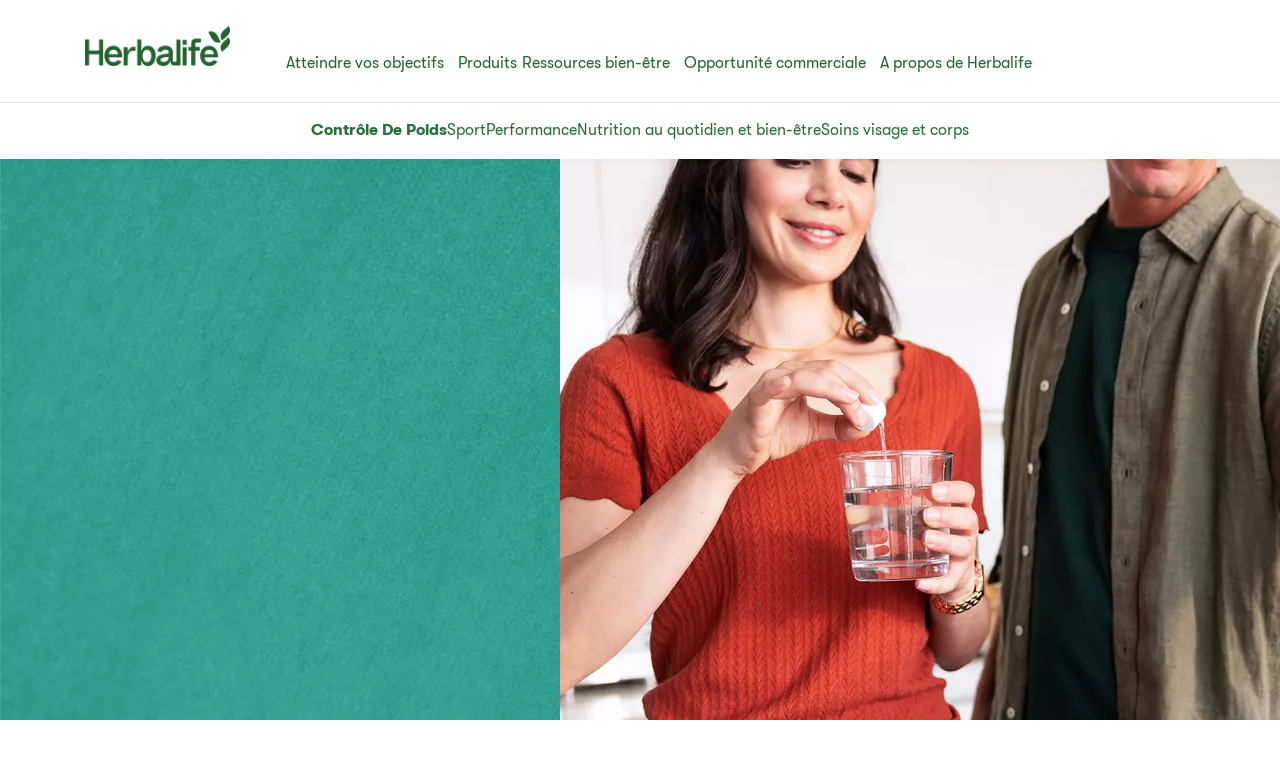

--- FILE ---
content_type: text/html;charset=utf-8
request_url: https://www.herbalife.com/fr-fr/achieve-your-goals/controle-de-poids
body_size: 31136
content:
<!DOCTYPE html>
<html lang="fr-FR">
  <head>
  <meta charset="UTF-8"/>
  <title>Contrôle de poids | Nourrissez votre corps | Herbalife France</title>
  <meta property="og:site_name" content="Herbalife France"/>
  
  <meta name="description" content="Trouvez des solutions de contrôle de poids et des programmes de régime qui fonctionnent : des produits soutenus par la science ainsi que des conseils bien-être rédigés par nos experts."/>
  <meta name="template" content="clp-page"/>
  <meta name="viewport" content="width=device-width, initial-scale=1"/>

  
  
  <meta name="robots" content="index,follow"/>

  
  
<script type="text/javascript" src="/ui/ruxitagentjs_ICA15789NPQRUVXfhqrux_10327251022105625.js" data-dtconfig="app=309968181813b5f3|ssc=1|cors=1|owasp=1|featureHash=ICA15789NPQRUVXfhqrux|msl=153600|rdnt=1|uxrgce=1|cuc=cfz2b47o|srms=2,0,0,0%2Fdiv%5Bdata-testid%3D%22greetingSelect%22%5D%20*;0%2F.h1-header-profile;0%2Fbutton.MuiPickersYear-yearButton;0%2F%5Bdata-testid%3Dconfirmation-container%5D;0%2F%5Bdata-testid%3Dsponsor-names%5D;0%2Fform%5Bname%3D%22selectedCardsForm%22%5D%20.card-details;0%2F.card-details%20ul%20li%3Afirst-child;0%2F.cc-info;0%2F%23Password;0%2F.payment-details;0%2F%5Bname%3D%22CreditCard.Cvv%22%5D;0%2F%5Bname%3D%22CreditCard.ExpirationYear%22%5D;0%2F%5Bname%3D%22CreditCard.ExpirationMonth%22%5D;0%2F%5Bname%3D%22CreditCard.CardNumber%22%5D;0%2F%5Bdata-testid*%3Dregion%5D;0%2F%5Bdata-testid*%3Dcity%5D;0%2F%5Bdata-testid*%3Dphone%5D;0%2F%5Bdata-testid*%3DpostalCode%5D;0%2F%5Bdata-testid*%3DName%5D;0%2F%5Bdata-testid*%3Dname%5D;0%2F%5Bdata-testid%3Daddress-list%5D;0%2F%5Bdata-testid%3Dorder-confirmation-section%5D%20p;0%2F%5Bdata-testid%3Dcheckout-distributor-section%5D;0%2F%5Bdata-testid%3DmailSaved%5D;0%2F%5Baria-label%3Dheading-checkout%5D%20.body-lg-bold;0%2F%5Bdata-testid%3DaddressPanel%5D;0%2F%5Bdata-testid%3DsavedAddress%5D;0%2Fspan%5Bdata-testid%3D%22at-dashboard-welcomeTitle%22%5D;0%2Flabel.customer-details%20*;0%2F%5Bdata-qm-block%5D;0%2Finput%5Bx-autocompletetype%3D%22cc-csc%22%5D;0%2Finput%5Bx-autocompletetype%3D%22cc-number%22%5D;0%2Finput%5Bautocomplete%3D%22cc-csc%22%5D;0%2Finput%5Bautocomplete%3D%22cc-number%22%5D;0%2F.sensitive|mel=100000|expw=1|dpvc=1|md=mdcc1=bdocument.referrer,mdcc2=bnavigator.userAgent,mdcc3=dutm_source,mdcc4=dutm_medium,mdcc5=dutm_campaign,mdcc6=dutm_term,mdcc7=dutm_content,mdcc8=cQuantumMetricSessionID,mdcc9=cAK_GEO,mdcc10=a.capitalize.pl-3.text-lg,mdcc11=a#__next div.h1-header-component-wrapper.h1-header-profile__wrapper ^rb div ^rb div ^rb hn-signin ^rb a ^rb span ^rb span.capitalize.pl-3.text-lg,mdcc12=a#__next ^rb section:nth-child(8) ^rb div ^rb header ^rb div ^rb div ^rb div.h1-header-col.h1-header-right-col ^rb div.h1-header-component-wrapper.h1-header-flyout-menu__wrapper ^rb div.h1-header-flyout-menu--wrapper ^rb div.h1-header-flyout-menu--container.open ^rb div.flyout-menu-items ^rb div ^rb hn-signin ^rb a ^rb span ^rb span.w-6.h-6.flex.justify-center.items-center.rounded-^bs^bs[100px^bs^bs].bg-primary-garden ^rb span,mdcc13=a#__next ^rb section:nth-child(8) ^rb div ^rb header ^rb div ^rb div ^rb div.h1-header-col.h1-header-right-col ^rb div.h1-header-component-wrapper.h1-header-flyout-menu__wrapper ^rb div.h1-header-flyout-menu--wrapper ^rb div.h1-header-flyout-menu--container.open ^rb div.flyout-menu-items ^rb div ^rb hn-signin ^rb a ^rb span ^rb span.lg^bs^bs:hidden.capitalize.pl-3.text-lg,mdcc14=blocalStorage.warehousecode,mdcc15=blocalStorage.userSponsorID,mdcc16=blocalStorage.dsData.$en-gb.storeName,mdcc17=blocalStorage.qmCurrency,mdcc18=cpreferenceLocale,mdcc19=canonymous,mdcc20=blocalStorage.dsData.$en-gb.distributorName,mdcc21=blocalStorage.dsData.$en-gb.distributorId,mdcc22=cQuantumMetricUserID,mdcc23=a#__next ^rb section:nth-child(8) ^rb div ^rb header ^rb div.h1-header-row-wrapper.h1-header-nav-wrapper.h1-header-nav-wrapper__cc-top-bar.page-gutter ^rb div ^rb div ^rb div.h1-header-component-wrapper.h1-header-profile__wrapper ^rb div ^rb div ^rb hn-signin ^rb a ^rb span ^rb span.capitalize.pl-3.text-lg,mdcc24=ap[data-testid^e^dqcheckoutcard-itemSubtotal^dq]|lastModification=1766447142061|postfix=cfz2b47o|tp=500,50,0|srbbv=2|agentUri=/ui/ruxitagentjs_ICA15789NPQRUVXfhqrux_10327251022105625.js|reportUrl=https://bf51889mso.bf.dynatrace.com/bf|rid=RID_1428760794|rpid=-375416532|domain=herbalife.com" data-config='{"revision":1766447142061,"beaconUri":"https:\/\/bf51889mso.bf.dynatrace.com\/bf","agentUri":"\/ui\/ruxitagentjs_ICA15789NPQRUVXfhqrux_10327251022105625.js","environmentId":"cfz2b47o","modules":"ICA15789NPQRUVXfhqrux"}' data-envconfig='{"tracestateKeyPrefix":"e5a84948-944bdef"}' data-appconfig='{"app":"309968181813b5f3","userInteractionCapture":["all"]}'></script><script defer="defer" type="text/javascript" src="https://rum.hlx.page/.rum/@adobe/helix-rum-js@%5E2/dist/rum-standalone.js" data-routing="program=71202,environment=757143,tier=publish"></script>
<link rel="canonical" href="https://www.herbalife.com/fr-fr/achieve-your-goals/controle-de-poids"/>


  
<!-- FONTS -->

<link rel="preload" href="/fonts/HerbalifeNatural-Regular.woff2" type="font/woff2" crossorigin="anonymous" as="font"/>
<link rel="preload" href="/fonts/HerbalifeNatural-Bold.woff2" type="font/woff2" crossorigin="anonymous" as="font"/>

<link rel="preload" href="/fonts/Herbalife-Walsheim-GT-Light.woff2" type="font/woff2" crossorigin="anonymous" as="font"/>
<link rel="preload" href="/fonts/Herbalife-Walsheim-GT-Regular.woff2" type="font/woff2" crossorigin="anonymous" as="font"/>
<link rel="preload" href="/fonts/Herbalife-Walsheim-GT-Bold.woff2" type="font/woff2" crossorigin="anonymous" as="font"/>


<!-- /FONTS -->


<style>
    


  
    [lang="vi-vn"], [lang="vi-VN"], [lang="nn-no"], [lang="nn-NO"]{
          --word-spacing: normal;
    }
  

  
    [lang="ru-ee"] *, [lang="ru-EE"] *, [lang="da-dk"] *, [lang="da-DK"] *, [lang="el-cy"] *, [lang="el-CY"] *, [lang="et-ee"] *, [lang="et-EE"] *, [lang="zh-tw"] *, [lang="zh-TW"] *, [lang="in-id"] *, [lang="in-ID"] *, [lang="el-gr"] *, [lang="el-GR"] * {
      --default: initial  !important;
    }
    
</style>




    
<script src="/etc.clientlibs/hn-one/clientlibs/clientlib-aep.lc-18120bd3a576f44a866230b21cf7f185-lc.min.js"></script>




    
<link rel="stylesheet" href="/etc.clientlibs/hn-one/clientlibs/clientlib-base.lc-9b1afbcf9a9f1fb10341b756442cf8fe-lc.min.css" type="text/css">
<link rel="stylesheet" href="/etc.clientlibs/hn-one/clientlibs/clientlib-dependencies.lc-dfbb2772bc20ef8bf36e8cab785841b3-lc.min.css" type="text/css">
<link rel="stylesheet" href="/etc.clientlibs/hn-one/clientlibs/clientlib-site.lc-eb29e66e1921168516bed7a00d77db5a-lc.min.css" type="text/css">






  
    
    

    

    
    

    
    
    
    <script async src="/etc.clientlibs/core/wcm/components/commons/datalayer/v2/clientlibs/core.wcm.components.commons.datalayer.v2.lc-1e0136bad0acfb78be509234578e44f9-lc.min.js"></script>


    

  
  
  <script type="application/ld+json">
    {"@context":"https://schema.org/","@graph":[{"@type":"WebPage","url":"https://www.herbalife.com/fr-fr/achieve-your-goals/controle-de-poids","@id":"https://www.herbalife.com/fr-fr/achieve-your-goals/controle-de-poids","name":"Contrôle De Poids","isPartOf":{"@id":"https://www.herbalife.com/fr-fr/#website"},"mainEntity":{"@id":"https://www.herbalife.com/fr-fr/#organization"},"inLanguage":"fr_FR"},{"@type":"WebSite","name":"Herbalife France","@id":"https://www.herbalife.com/fr-fr/#website","url":"https://www.herbalife.com/fr-fr","alternateName":["Herbalife France"],"potentialAction":{"@type":"SearchAction","target":"https://www.herbalife.com/u/search?q\u003d{search_term_string}","query-input":"required name\u003dsearch_term_string"}},{"@type":"Organization","name":"Herbalife France","@id":"https://www.herbalife.com/fr-fr/#organization","url":"https://www.herbalife.com/fr-fr","logo":"https://www.herbalife.com/dmassets/global-reusable-assets/brandmark-logo/h1-header-logo.png","areaServed":{"@type":"Country","name":"France"}}]}
  </script>
  <link rel="dns-prefetch" href="https://smetrics.herbalife.com"/>

<script nonce="944542e7dcb948778f9b6e7a4e5e6bf1">(window.BOOMR_mq=window.BOOMR_mq||[]).push(["addVar",{"rua.upush":"false","rua.cpush":"true","rua.upre":"false","rua.cpre":"false","rua.uprl":"false","rua.cprl":"false","rua.cprf":"false","rua.trans":"SJ-1cf881fa-30f9-4cdc-899f-ba7ce283e463","rua.cook":"false","rua.ims":"false","rua.ufprl":"false","rua.cfprl":"false","rua.isuxp":"false","rua.texp":"norulematch","rua.ceh":"false","rua.ueh":"false","rua.ieh.st":"0"}]);</script>
                              <script nonce="944542e7dcb948778f9b6e7a4e5e6bf1">!function(e){var n="https://s.go-mpulse.net/boomerang/";if("False"=="True")e.BOOMR_config=e.BOOMR_config||{},e.BOOMR_config.PageParams=e.BOOMR_config.PageParams||{},e.BOOMR_config.PageParams.pci=!0,n="https://s2.go-mpulse.net/boomerang/";if(window.BOOMR_API_key="F3NL5-6BD9K-GTC83-6DQSY-VDW78",function(){function e(){if(!o){var e=document.createElement("script");e.id="boomr-scr-as",e.src=window.BOOMR.url,e.async=!0,i.parentNode.appendChild(e),o=!0}}function t(e){o=!0;var n,t,a,r,d=document,O=window;if(window.BOOMR.snippetMethod=e?"if":"i",t=function(e,n){var t=d.createElement("script");t.id=n||"boomr-if-as",t.src=window.BOOMR.url,BOOMR_lstart=(new Date).getTime(),e=e||d.body,e.appendChild(t)},!window.addEventListener&&window.attachEvent&&navigator.userAgent.match(/MSIE [67]\./))return window.BOOMR.snippetMethod="s",void t(i.parentNode,"boomr-async");a=document.createElement("IFRAME"),a.src="about:blank",a.title="",a.role="presentation",a.loading="eager",r=(a.frameElement||a).style,r.width=0,r.height=0,r.border=0,r.display="none",i.parentNode.appendChild(a);try{O=a.contentWindow,d=O.document.open()}catch(_){n=document.domain,a.src="javascript:var d=document.open();d.domain='"+n+"';void(0);",O=a.contentWindow,d=O.document.open()}if(n)d._boomrl=function(){this.domain=n,t()},d.write("<bo"+"dy onload='document._boomrl();'>");else if(O._boomrl=function(){t()},O.addEventListener)O.addEventListener("load",O._boomrl,!1);else if(O.attachEvent)O.attachEvent("onload",O._boomrl);d.close()}function a(e){window.BOOMR_onload=e&&e.timeStamp||(new Date).getTime()}if(!window.BOOMR||!window.BOOMR.version&&!window.BOOMR.snippetExecuted){window.BOOMR=window.BOOMR||{},window.BOOMR.snippetStart=(new Date).getTime(),window.BOOMR.snippetExecuted=!0,window.BOOMR.snippetVersion=12,window.BOOMR.url=n+"F3NL5-6BD9K-GTC83-6DQSY-VDW78";var i=document.currentScript||document.getElementsByTagName("script")[0],o=!1,r=document.createElement("link");if(r.relList&&"function"==typeof r.relList.supports&&r.relList.supports("preload")&&"as"in r)window.BOOMR.snippetMethod="p",r.href=window.BOOMR.url,r.rel="preload",r.as="script",r.addEventListener("load",e),r.addEventListener("error",function(){t(!0)}),setTimeout(function(){if(!o)t(!0)},3e3),BOOMR_lstart=(new Date).getTime(),i.parentNode.appendChild(r);else t(!1);if(window.addEventListener)window.addEventListener("load",a,!1);else if(window.attachEvent)window.attachEvent("onload",a)}}(),"".length>0)if(e&&"performance"in e&&e.performance&&"function"==typeof e.performance.setResourceTimingBufferSize)e.performance.setResourceTimingBufferSize();!function(){if(BOOMR=e.BOOMR||{},BOOMR.plugins=BOOMR.plugins||{},!BOOMR.plugins.AK){var n="true"=="true"?1:0,t="",a="clpde5qxbzpbq2kpdt7q-f-bdb343e69-clientnsv4-s.akamaihd.net",i="false"=="true"?2:1,o={"ak.v":"39","ak.cp":"1871623","ak.ai":parseInt("404757",10),"ak.ol":"0","ak.cr":9,"ak.ipv":4,"ak.proto":"h2","ak.rid":"1ff9691e","ak.r":51663,"ak.a2":n,"ak.m":"a","ak.n":"essl","ak.bpcip":"18.222.50.0","ak.cport":42636,"ak.gh":"23.57.66.177","ak.quicv":"","ak.tlsv":"tls1.3","ak.0rtt":"","ak.0rtt.ed":"","ak.csrc":"-","ak.acc":"","ak.t":"1766792447","ak.ak":"hOBiQwZUYzCg5VSAfCLimQ==UB68dvhU+c5R55vaL+jJz5tawT0/y9TYBtqw1KTInuHMKjLx6K69Hhcr/QrUZ9Rxow/KzLrhGqFagkV8F8V7tXuKWdzLjfXZjLt3uS8nzcQ9m0cLZzzF2dbZoUljsR3j6+2m/NWC+1JZG6zAakmYLC2/PmZ/EEwPQllwcnE36WWqbmn2bifqFVLjrd/YD6AuuN9RualcewZkLUY0KrDhDZOSwNrGJF6nj6LM+M2RVsy+H1kJABRWL6z178XXLMH7/uH5fmvaa6EL5gTHiB/Nd/b9vV54R/x3WXrUH0xvq+ylMIdImnJrv63ufBAXDYLztndxBk8daK2XPSCteXVAYn3zHV3T6DH8kCHPN3Ae/HIcVSTlLwsVvCQybbs6lRXYfJ3t0iNkJCEyEOPel+EZ5CYXrF1Xtf+t0RnocPYDi58=","ak.pv":"627","ak.dpoabenc":"","ak.tf":i};if(""!==t)o["ak.ruds"]=t;var r={i:!1,av:function(n){var t="http.initiator";if(n&&(!n[t]||"spa_hard"===n[t]))o["ak.feo"]=void 0!==e.aFeoApplied?1:0,BOOMR.addVar(o)},rv:function(){var e=["ak.bpcip","ak.cport","ak.cr","ak.csrc","ak.gh","ak.ipv","ak.m","ak.n","ak.ol","ak.proto","ak.quicv","ak.tlsv","ak.0rtt","ak.0rtt.ed","ak.r","ak.acc","ak.t","ak.tf"];BOOMR.removeVar(e)}};BOOMR.plugins.AK={akVars:o,akDNSPreFetchDomain:a,init:function(){if(!r.i){var e=BOOMR.subscribe;e("before_beacon",r.av,null,null),e("onbeacon",r.rv,null,null),r.i=!0}return this},is_complete:function(){return!0}}}}()}(window);</script></head>
  
  
  
  
  <body class="page basicpage" id="page-afbc8c05fa" data-analytics-requesturi="/content/hn-one/fr-fr/achieve-your-goals/controle-de-poids.html" data-analytics-env="production" data-analytics-pagename="Contrôle De Poids" data-cmp-link-accessibility-enabled data-cmp-link-accessibility-text="opens in a new tab" data-cmp-data-layer-enabled data-cmp-data-layer="{&#34;page-afbc8c05fa&#34;:{&#34;@type&#34;:&#34;hn-one/components/page&#34;,&#34;repo:modifyDate&#34;:&#34;2024-09-18T19:53:21Z&#34;,&#34;dc:title&#34;:&#34;Contrôle De Poids&#34;,&#34;dc:description&#34;:&#34;Quels que soient vos objectifs de poids, nous disposons des produits nutritionnels, des outils et de l’accompagnement nécessaires pour vous aider à réussir et à adopter des habitudes plus saines.&#34;,&#34;xdm:template&#34;:&#34;/conf/hn-one/settings/wcm/templates/clp-page&#34;,&#34;xdm:language&#34;:&#34;fr-FR&#34;,&#34;xdm:tags&#34;:[],&#34;repo:path&#34;:&#34;/content/hn-one/fr-fr/achieve-your-goals/weight-management.html&#34;}}" data-content-type="content-type:content,content-type:content" data-content-sub-type="content-type:content/articles,content-type:content/articles" data-content-id="390dff15-ea8a-4305-aa61-2a5715d66baf" data-translation-source-path="/content/hn-one/language-masters/emea/e-a/france/en/achieve-your-goals/weight-management">
    
    
      




      
<div class="root container responsivegrid">

  
  <div id="container-dd07f33a44-a6614168-f7ea-407e-9ffa-493031d9c757" class="cmp-container">
    


<div class="aem-Grid aem-Grid--12 aem-Grid--default--12 ">
    
    <header class="experiencefragment aem-GridColumn aem-GridColumn--default--12"><div id="experiencefragment-6f34cdd252" class="cmp-experiencefragment cmp-experiencefragment--h1-header">


  
  <div id="container-45ad1c74fd-94c9fa39-f504-4c94-a485-7713db974aae" class="cmp-container">
    


<div class="aem-Grid aem-Grid--12 aem-Grid--default--12 ">
    
    <div class="layout aem-GridColumn aem-GridColumn--default--12">

  
  
  <header class="h1-header-layout">
    



    


    <div class="h1-header-row-wrapper h1-header-nav-wrapper h1-header-nav-wrapper__cc-top-bar page-gutter" data-cmp-wrapper="header">
      <div class="h1-header-row h1-header-nav-row content-wrapper">
        <div class="h1-header-col h1-header-right-col">
          
          <div class="h1-header-component-wrapper h1-header-language-selector__wrapper">
<div class="h1-header-language-selector">
    <hn-language-selector config-aem="{&#34;locale&#34;:{&#34;countryCode&#34;:&#34;fr&#34;,&#34;languages&#34;:[{&#34;countryName&#34;:&#34;&#34;,&#34;languageCode&#34;:&#34;fr&#34;}]}}"></hn-language-selector>
</div>

    
</div>
          
          <div class="h1-header-component-wrapper h1-header-profile__wrapper">

    

<div class="iconProfileComponent">
  <div class="h1-header-profile">
    <hn-signin label-aem="{&#34;iconLabel&#34;:&#34;Profile&#34;,&#34;iconText&#34;:&#34;Login&#34;,&#34;text&#34;:&#34;Login&#34;}"></hn-signin>
  </div>
</div>
</div>
        </div>
      </div>
    </div>
    <div class="h1-header-row-wrapper h1-header-nav-wrapper page-gutter" data-cmp-wrapper="header">
      <div class="h1-header-row h1-header-nav-row content-wrapper">
        <div class="h1-header-col h1-header-flyout-col"></div>
        <div class="h1-header-col h1-header-left-col">
          <div class="h1-header-component-wrapper h1-header-logo__wrapper">
<div data-cmp-src="/content/experience-fragments/hn-one/fr-fr/h1-header/master/_jcr_content/root/layout_41909470/logo.coreimg{.width}.png/1736850291593/h1-header-logo.png" data-asset-id="a6ee6857-44ca-4171-8add-c0af3179f055" data-cmp-data-layer="{&#34;image-46ea3ca718&#34;:{&#34;@type&#34;:&#34;core/wcm/components/image/v3/image&#34;,&#34;repo:modifyDate&#34;:&#34;2025-01-14T10:24:51Z&#34;,&#34;dc:title&#34;:&#34;Herbalife Brandmark - Primary - Garden Green - rgb - png&#34;,&#34;xdm:linkURL&#34;:&#34;/fr-fr&#34;,&#34;image&#34;:{&#34;repo:id&#34;:&#34;a6ee6857-44ca-4171-8add-c0af3179f055&#34;,&#34;repo:modifyDate&#34;:&#34;2024-12-30T22:29:41Z&#34;,&#34;@type&#34;:&#34;image/png&#34;,&#34;repo:path&#34;:&#34;/content/dam/global-reusable-assets/brandmark-logo/h1-header-logo.png&#34;}}}" data-cmp-hook-image="imageV3" class="cmp-image">
  <a class="cmp-image__link" data-cmp-clickable-custom-ci href="/fr-fr">
    
    
    
    <!-- Checking if the smart crops have been passed from parent layout to this cmp -->
    
    
    
    
    
      
      
      <picture>
<source media="(min-width:1140px)" srcset="/dmassets/global-reusable-assets/brandmark-logo/h1-header-logo.png?fmt=webp-alpha" type="image/webp" />
<source media="(min-width:1140px)" srcset="/dmassets/global-reusable-assets/brandmark-logo/h1-header-logo.png" />
<source media="(min-width:640px)" srcset="/dmassets/global-reusable-assets/brandmark-logo/h1-header-logo.png?fmt=webp-alpha" type="image/webp" />
<source media="(min-width:640px)" srcset="/dmassets/global-reusable-assets/brandmark-logo/h1-header-logo.png" />
<source media="(min-width:1px)" srcset="/dmassets/global-reusable-assets/brandmark-logo/h1-header-logo.png?fmt=webp-alpha" type="image/webp" />
<source media="(min-width:1px)" srcset="/dmassets/global-reusable-assets/brandmark-logo/h1-header-logo.png" />
<img src="/dmassets/global-reusable-assets/brandmark-logo/h1-header-logo.png" alt="Herbalife One Logo" class="cmp-image__image" loading="lazy"/>
</picture>

    
  </a>
  
</div>

    

</div>
        </div>
        
        <div class="h1-header-col h1-header-center-col">
          <div class="h1-header-component-wrapper h1-header-top-nav__wrapper">



    

<div class="h1-header-top-nav" data-cmp-wrapper="header">
  <div class="h1-header-top-nav-item" data-id="03197daf-01c1-44ef-a516-73beb89bc226">
    
    
    
    
      <a class="h1-header-top-nav-link" data-has-sub-nav tabindex="0" aria-label="Atteindre vos objectifs" data-adl-cta-linkurl="" data-cmp-clickable-custom-header role="button" aria-haspopup="true">Atteindre vos objectifs<span class="arrow"></span></a>
    
    <div class="h1-header-sub-nav__wrapper"><div class="h1-header-sub-nav">
  <!-- Sub-Nav -->
  <div class="h1-header-sub-nav--content-wrapper" data-number-column="1">
    <!-- Item -->
    <div class="h1-header-sub-nav--col h1-header-sub-nav--col--navigation">
      <!-- Navigation -->
      <div class="h1-new-box">
        <div class="h1-new-box--col h1-new-box--menu">
          <nav class="nav-main-drill">
            <ul class="nav-main-items" data-cmp-clickable-custom-sub>
              




    





  
    
  <li data-menu-link-id="navigation-8ae3f8c12b-item-afbc8c05fa" class="nav-main-item ">
    <a class="nav-main-link " data-adl-cta-linkurl="/content/hn-one/fr-fr/achieve-your-goals/weight-management.html" data-node-path="emea/e-a/france/en/achieve-your-goals/weight-management" data-node-name="weight-management" href="/fr-fr/achieve-your-goals/controle-de-poids" data-link-level="1" data-cmp-clickable-custom-sub-header>Contrôle De Poids</a>
    
  </li>

  
    
  <li data-menu-link-id="navigation-8ae3f8c12b-item-fbff06e694" class="nav-main-item ">
    <a class="nav-main-link " data-adl-cta-linkurl="/content/hn-one/fr-fr/achieve-your-goals/fitness-and-performance.html" data-node-path="emea/e-a/france/en/achieve-your-goals/fitness-and-performance" data-node-name="fitness-and-performance" href="/fr-fr/achieve-your-goals/sport" data-link-level="1" data-cmp-clickable-custom-sub-header>Sport</a>
    
  </li>

  
    
  <li data-menu-link-id="navigation-8ae3f8c12b-item-d4ef4d770a" class="nav-main-item ">
    <a class="nav-main-link " data-adl-cta-linkurl="/content/hn-one/fr-fr/achieve-your-goals/performance-and-fitness.html" data-node-path="emea/e-a/france/en/achieve-your-goals/performance-and-fitness" data-node-name="performance-and-fitness" href="/fr-fr/achieve-your-goals/performance" data-link-level="1" data-cmp-clickable-custom-sub-header>Performance</a>
    
  </li>

  
    
  <li data-menu-link-id="navigation-8ae3f8c12b-item-3ab52de133" class="nav-main-item ">
    <a class="nav-main-link " data-adl-cta-linkurl="/content/hn-one/fr-fr/achieve-your-goals/daily-nutrition-well-being.html" data-node-path="emea/e-a/france/en/achieve-your-goals/daily-nutrition-well-being" data-node-name="daily-nutrition-well-being" href="/fr-fr/achieve-your-goals/nutrition-au-quotidien-et-bien-etre" data-link-level="1" data-cmp-clickable-custom-sub-header>Nutrition au quotidien et bien-être</a>
    
  </li>

  
    
  <li data-menu-link-id="navigation-8ae3f8c12b-item-8f0a06143f" class="nav-main-item ">
    <a class="nav-main-link " data-adl-cta-linkurl="/content/hn-one/fr-fr/achieve-your-goals/skin-body-care.html" data-node-path="emea/e-a/france/en/achieve-your-goals/skin-body-care" data-node-name="skin-body-care" href="/fr-fr/achieve-your-goals/soins-visage-et-corps" data-link-level="1" data-cmp-clickable-custom-sub-header>Soins visage et corps</a>
    
  </li>

  


            </ul>
          </nav>
        </div>
      </div>
    </div>
    <!-- Item -->
    <div class="h1-header-sub-nav--col h1-header-sub-nav--col--cta-card">
      <!-- CTA -->
      







  


    </div>
  </div>
</div>
</div>
    <div class="h1-header-top-nav-item--background"></div>
  </div>

  <div class="h1-header-top-nav-item" data-id="68d1113e-5fe4-4e47-ae83-3a090dc08094">
    
    
    
    
      <a class="h1-header-top-nav-link" data-has-sub-nav tabindex="0" aria-label="Produits" data-adl-cta-linkurl="" data-cmp-clickable-custom-header role="button" aria-haspopup="true">Produits<span class="arrow"></span></a>
    
    <div class="h1-header-sub-nav__wrapper"><div class="h1-header-sub-nav">
  <!-- Sub-Nav -->
  <div class="h1-header-sub-nav--content-wrapper" data-number-column="1">
    <!-- Item -->
    <div class="h1-header-sub-nav--col h1-header-sub-nav--col--navigation">
      <!-- Navigation -->
      <div class="h1-new-box">
        <div class="h1-new-box--col h1-new-box--menu">
          <nav class="nav-main-drill">
            <ul class="nav-main-items" data-cmp-clickable-custom-sub>
              




    





  
    
  <li data-menu-link-id="navigation-1ea22cb789-item-690dc059b4" class="nav-main-item nav-main-expand">
    <a class="nav-main-link  nav-main-expand-link" data-adl-cta-linkurl="#" data-node-path="emea/e-a/france/en/products/by-type" data-node-name="by-type" href="#" data-link-level="1" data-cmp-clickable-custom-sub-header>Par types</a>
    <ul class="nav-main-items nav-main-expand-content" data-menu-main-id="navigation-1ea22cb789-item-690dc059b4" data-cmp-clickable-custom-sub-sub>
      
  <li data-menu-link-id="navigation-1ea22cb789-item-7f5e7f6478" class="nav-main-item ">
    <a class="nav-main-link " data-adl-cta-linkurl="/fr-fr/u/category/all-products" data-node-path="emea/e-a/france/en/products/by-type/all-products" data-node-name="all-products" href="/fr-fr/u/category/all-products" data-link-level="2" data-cmp-clickable-custom-sub-header>​​Tous les produits​</a>
    
  </li>

    
      
  <li data-menu-link-id="navigation-1ea22cb789-item-7ac5df3eef" class="nav-main-item nav-main-expand">
    <a class="nav-main-link  nav-main-expand-link" data-adl-cta-linkurl="/fr-fr/u/category/par-types/shakes" data-node-path="emea/e-a/france/en/products/by-type/shakes" data-node-name="shakes" href="/fr-fr/u/category/par-types/shakes" data-link-level="2" data-cmp-clickable-custom-sub-header>Shakes</a>
    <ul class="nav-main-items nav-main-expand-content" data-menu-main-id="navigation-1ea22cb789-item-7ac5df3eef" data-cmp-clickable-custom-sub-sub>
      
  <li data-menu-link-id="navigation-1ea22cb789-item-29ef8eacaa" class="nav-main-item ">
    <a class="nav-main-link " data-adl-cta-linkurl="/fr-fr/u/category/par-types/shakes/substituts-de-repas" data-node-path="emea/e-a/france/en/products/by-type/shakes/meal-replacement" data-node-name="meal-replacement" href="/fr-fr/u/category/par-types/shakes/substituts-de-repas" data-link-level="3" data-cmp-clickable-custom-sub-header>Substituts de repas</a>
    
  </li>

    
      
  <li data-menu-link-id="navigation-1ea22cb789-item-f77c579cf4" class="nav-main-item ">
    <a class="nav-main-link " data-adl-cta-linkurl="/fr-fr/u/category/par-types/shakes/nutrition-sportive" data-node-path="emea/e-a/france/en/products/by-type/shakes/sports-performance" data-node-name="sports-performance" href="/fr-fr/u/category/par-types/shakes/nutrition-sportive" data-link-level="3" data-cmp-clickable-custom-sub-header>Nutrition sportive</a>
    
  </li>

    
      
  <li data-menu-link-id="navigation-1ea22cb789-item-ab4f3b8d93" class="nav-main-item ">
    <a class="nav-main-link " data-adl-cta-linkurl="/fr-fr/u/category/par-types/shakes/boosts-en-proteines" data-node-path="emea/e-a/france/en/products/by-type/shakes/protein-boost" data-node-name="protein-boost" href="/fr-fr/u/category/par-types/shakes/boosts-en-proteines" data-link-level="3" data-cmp-clickable-custom-sub-header>Boost en protéines</a>
    
  </li>

    </ul>
  </li>

    
      
  <li data-menu-link-id="navigation-1ea22cb789-item-25eacde093" class="nav-main-item nav-main-expand">
    <a class="nav-main-link  nav-main-expand-link" data-adl-cta-linkurl="/fr-fr/u/category/par-types/soupes-encas-barres" href="/fr-fr/u/category/par-types/soupes-encas-barres" data-link-level="2" data-cmp-clickable-custom-sub-header>Soupes, encas et barres</a>
    <ul class="nav-main-items nav-main-expand-content" data-menu-main-id="navigation-1ea22cb789-item-25eacde093" data-cmp-clickable-custom-sub-sub>
      
  <li data-menu-link-id="navigation-1ea22cb789-item-121af5c185" class="nav-main-item ">
    <a class="nav-main-link " data-adl-cta-linkurl="/fr-fr/u/category/par-types/soupes-encas-barres/encas-proteines" href="/fr-fr/u/category/par-types/soupes-encas-barres/encas-proteines" data-link-level="3" data-cmp-clickable-custom-sub-header>Encas protéinés</a>
    
  </li>

    
      
  <li data-menu-link-id="navigation-1ea22cb789-item-8ac9b0ac2b" class="nav-main-item ">
    <a class="nav-main-link " data-adl-cta-linkurl="/fr-fr/u/category/par-types/soupes-encas-barres/substituts-de-repas" href="/fr-fr/u/category/par-types/soupes-encas-barres/substituts-de-repas" data-link-level="3" data-cmp-clickable-custom-sub-header>Substituts de repas</a>
    
  </li>

    
      
  <li data-menu-link-id="navigation-1ea22cb789-item-a74fe77023" class="nav-main-item ">
    <a class="nav-main-link " data-adl-cta-linkurl="/fr-fr/u/category/par-types/soupes-encas-barres/boosts-en-proteines" href="/fr-fr/u/category/par-types/soupes-encas-barres/boosts-en-proteines" data-link-level="3" data-cmp-clickable-custom-sub-header>Boosts en protéines</a>
    
  </li>

    </ul>
  </li>

    
      
  <li data-menu-link-id="navigation-1ea22cb789-item-3d3b71ad12" class="nav-main-item nav-main-expand">
    <a class="nav-main-link  nav-main-expand-link" data-adl-cta-linkurl="/fr-fr/u/category/par-types/boissons-thes" data-node-path="emea/e-a/france/en/products/by-type/teas-and-beverages" data-node-name="teas-and-beverages" href="/fr-fr/u/category/par-types/boissons-thes" data-link-level="2" data-cmp-clickable-custom-sub-header>Boissons et thés</a>
    <ul class="nav-main-items nav-main-expand-content" data-menu-main-id="navigation-1ea22cb789-item-3d3b71ad12" data-cmp-clickable-custom-sub-sub>
      
  <li data-menu-link-id="navigation-1ea22cb789-item-ebcb5b51fd" class="nav-main-item ">
    <a class="nav-main-link " data-adl-cta-linkurl="/fr-fr/u/category/par-types/boissons-thes/boosts-en-cafeine" data-node-path="emea/e-a/france/en/products/by-type/teas-and-beverages/energy-boost" data-node-name="energy-boost" href="/fr-fr/u/category/par-types/boissons-thes/boosts-en-cafeine" data-link-level="3" data-cmp-clickable-custom-sub-header>Boosts en caféine</a>
    
  </li>

    
      
  <li data-menu-link-id="navigation-1ea22cb789-item-4adf832eee" class="nav-main-item ">
    <a class="nav-main-link " data-adl-cta-linkurl="/fr-fr/u/category/par-types/boissons-thes/hydratation" data-node-path="emea/e-a/france/en/products/by-type/teas-and-beverages/hydration-boost" data-node-name="hydration-boost" href="/fr-fr/u/category/par-types/boissons-thes/hydratation" data-link-level="3" data-cmp-clickable-custom-sub-header>Hydratation</a>
    
  </li>

    
      
  <li data-menu-link-id="navigation-1ea22cb789-item-e93221b9ca" class="nav-main-item ">
    <a class="nav-main-link " data-adl-cta-linkurl="/fr-fr/u/category/par-types/boissons-thes/hydratation-sportive" href="/fr-fr/u/category/par-types/boissons-thes/hydratation-sportive" data-link-level="3" data-cmp-clickable-custom-sub-header>Hydratation sportive</a>
    
  </li>

    
      
  <li data-menu-link-id="navigation-1ea22cb789-item-5cc2c9b981" class="nav-main-item ">
    <a class="nav-main-link " data-adl-cta-linkurl="/fr-fr/u/category/par-types/boissons-thes/boosts-en-proteines" data-node-path="emea/e-a/france/en/products/by-type/teas-and-beverages/sports-performance" data-node-name="sports-performance" href="/fr-fr/u/category/par-types/boissons-thes/boosts-en-proteines" data-link-level="3" data-cmp-clickable-custom-sub-header>Boosts en protéines</a>
    
  </li>

    
      
  <li data-menu-link-id="navigation-1ea22cb789-item-f43cd59c63" class="nav-main-item ">
    <a class="nav-main-link " data-adl-cta-linkurl="/fr-fr/u/category/par-types/boissons-thes/boosts-en-fibres" data-node-path="emea/e-a/france/en/products/by-type/teas-and-beverages/relaxation" data-node-name="relaxation" href="/fr-fr/u/category/par-types/boissons-thes/boosts-en-fibres" data-link-level="3" data-cmp-clickable-custom-sub-header>Boosts en fibres</a>
    
  </li>

    </ul>
  </li>

    
      
  <li data-menu-link-id="navigation-1ea22cb789-item-ddc8cfbda9" class="nav-main-item nav-main-expand">
    <a class="nav-main-link  nav-main-expand-link" data-adl-cta-linkurl="/fr-fr/u/category/par-types/complements-alimentaires" data-node-path="emea/e-a/france/en/products/by-type/vitamins-and-supplements" data-node-name="vitamins-and-supplements" href="/fr-fr/u/category/par-types/complements-alimentaires" data-link-level="2" data-cmp-clickable-custom-sub-header>Compléments alimentaires</a>
    <ul class="nav-main-items nav-main-expand-content" data-menu-main-id="navigation-1ea22cb789-item-ddc8cfbda9" data-cmp-clickable-custom-sub-sub>
      
  <li data-menu-link-id="navigation-1ea22cb789-item-d03ae8b9e5" class="nav-main-item ">
    <a class="nav-main-link " data-adl-cta-linkurl="/fr-fr/u/category/par-types/complements-alimentaires/bien-etre-general" data-node-path="emea/e-a/france/en/products/by-type/vitamins-and-supplements/general-health" data-node-name="general-health" href="/fr-fr/u/category/par-types/complements-alimentaires/bien-etre-general" data-link-level="3" data-cmp-clickable-custom-sub-header>Bien-être général</a>
    
  </li>

    
      
  <li data-menu-link-id="navigation-1ea22cb789-item-a227d8795b" class="nav-main-item ">
    <a class="nav-main-link " data-adl-cta-linkurl="/fr-fr/u/category/par-types/complements-alimentaires/bien-etre-digestif" data-node-path="emea/e-a/france/en/products/by-type/vitamins-and-supplements/digestive-health" data-node-name="digestive-health" href="/fr-fr/u/category/par-types/complements-alimentaires/bien-etre-digestif" data-link-level="3" data-cmp-clickable-custom-sub-header>Bien-être digestif​</a>
    
  </li>

    
      
  <li data-menu-link-id="navigation-1ea22cb789-item-280f6b72be" class="nav-main-item ">
    <a class="nav-main-link " data-adl-cta-linkurl="/fr-fr/u/category/par-types/complements-alimentaires/bien-etre-du-coeur" data-node-path="emea/e-a/france/en/products/by-type/vitamins-and-supplements/heart-health" data-node-name="heart-health" href="/fr-fr/u/category/par-types/complements-alimentaires/bien-etre-du-coeur" data-link-level="3" data-cmp-clickable-custom-sub-header>Bien-être du coeur</a>
    
  </li>

    
      
  <li data-menu-link-id="navigation-1ea22cb789-item-65d1ccd1a8" class="nav-main-item ">
    <a class="nav-main-link " data-adl-cta-linkurl="/fr-fr/u/category/par-types/complements-alimentaires/bien-etre-mental" href="/fr-fr/u/category/par-types/complements-alimentaires/bien-etre-mental" data-link-level="3" data-cmp-clickable-custom-sub-header>Bien-être mental</a>
    
  </li>

    
      
  <li data-menu-link-id="navigation-1ea22cb789-item-42cd4a1a0a" class="nav-main-item ">
    <a class="nav-main-link " data-adl-cta-linkurl="/fr-fr/u/category/par-types/complements-alimentaires/soutien-immunitaire" data-node-path="emea/e-a/france/en/products/by-type/vitamins-and-supplements/immune-support" data-node-name="immune-support" href="/fr-fr/u/category/par-types/complements-alimentaires/soutien-immunitaire" data-link-level="3" data-cmp-clickable-custom-sub-header>Soutien immunitaire</a>
    
  </li>

    
      
  <li data-menu-link-id="navigation-1ea22cb789-item-cbb3d91325" class="nav-main-item ">
    <a class="nav-main-link " data-adl-cta-linkurl="/fr-fr/u/category/par-types/complements-alimentaires/soutien-au-metabolisme" data-node-path="emea/e-a/france/en/products/by-type/vitamins-and-supplements/weight-management" data-node-name="weight-management" href="/fr-fr/u/category/par-types/complements-alimentaires/soutien-au-metabolisme" data-link-level="3" data-cmp-clickable-custom-sub-header>Soutien au métabolisme​</a>
    
  </li>

    
      
  <li data-menu-link-id="navigation-1ea22cb789-item-4fa66df6a7" class="nav-main-item ">
    <a class="nav-main-link " data-adl-cta-linkurl="/fr-fr/u/category/par-types/complements-alimentaires/soutien-ossature-dentition" data-node-path="emea/e-a/france/en/products/by-type/vitamins-and-supplements/bone-joint-health" data-node-name="bone-joint-health" href="/fr-fr/u/category/par-types/complements-alimentaires/soutien-ossature-dentition" data-link-level="3" data-cmp-clickable-custom-sub-header>Soutien ossature et dentition</a>
    
  </li>

    
      
  <li data-menu-link-id="navigation-1ea22cb789-item-bd5f317cc4" class="nav-main-item ">
    <a class="nav-main-link " data-adl-cta-linkurl="/fr-fr/u/category/par-types/complements-alimentaires/soutien-de-la-vision" href="/fr-fr/u/category/par-types/complements-alimentaires/soutien-de-la-vision" data-link-level="3" data-cmp-clickable-custom-sub-header>Soutien de la vision </a>
    
  </li>

    
      
  <li data-menu-link-id="navigation-1ea22cb789-item-7aa091c3e2" class="nav-main-item ">
    <a class="nav-main-link " data-adl-cta-linkurl="/fr-fr/u/category/par-types/complements-alimentaires/bien-etre-au-feminin" data-node-path="emea/e-a/france/en/products/by-type/vitamins-and-supplements/womens-health" data-node-name="womens-health" href="/fr-fr/u/category/par-types/complements-alimentaires/bien-etre-au-feminin" data-link-level="3" data-cmp-clickable-custom-sub-header>​​Bien-être au féminin​</a>
    
  </li>

    
      
  <li data-menu-link-id="navigation-1ea22cb789-item-f05eb2a506" class="nav-main-item ">
    <a class="nav-main-link " data-adl-cta-linkurl="/fr-fr/u/category/par-types/complements-alimentaires/bien-etre-au-masculin" data-node-path="emea/e-a/france/en/products/by-type/vitamins-and-supplements/mens-health" data-node-name="mens-health" href="/fr-fr/u/category/par-types/complements-alimentaires/bien-etre-au-masculin" data-link-level="3" data-cmp-clickable-custom-sub-header>​​Bien-être au masculin​</a>
    
  </li>

    
      
  <li data-menu-link-id="navigation-1ea22cb789-item-7b98014e9c" class="nav-main-item ">
    <a class="nav-main-link " data-adl-cta-linkurl="/fr-fr/u/category/par-types/complements-alimentaires/beaute-de-la-peau" data-node-path="emea/e-a/france/en/products/by-type/vitamins-and-supplements/skin-health" data-node-name="skin-health" href="/fr-fr/u/category/par-types/complements-alimentaires/beaute-de-la-peau" data-link-level="3" data-cmp-clickable-custom-sub-header>​​Beauté de la peau​</a>
    
  </li>

    
      
  <li data-menu-link-id="navigation-1ea22cb789-item-5921091f0e" class="nav-main-item ">
    <a class="nav-main-link " data-adl-cta-linkurl="/fr-fr/u/category/par-types/complements-alimentaires/complements-pour-enfants" data-node-path="emea/e-a/france/en/products/by-type/vitamins-and-supplements/skin-health" data-node-name="skin-health" href="/fr-fr/u/category/par-types/complements-alimentaires/complements-pour-enfants" data-link-level="3" data-cmp-clickable-custom-sub-header>Compléments pour enfants</a>
    
  </li>

    </ul>
  </li>

    
      
  <li data-menu-link-id="navigation-1ea22cb789-item-cb5e0c7294" class="nav-main-item nav-main-expand">
    <a class="nav-main-link  nav-main-expand-link" data-adl-cta-linkurl="/fr-fr/u/category/par-types/visage-corps" data-node-path="emea/e-a/france/en/products/by-type/skin-body-and-hair" data-node-name="skin-body-and-hair" href="/fr-fr/u/category/par-types/visage-corps" data-link-level="2" data-cmp-clickable-custom-sub-header>Visage et corps</a>
    <ul class="nav-main-items nav-main-expand-content" data-menu-main-id="navigation-1ea22cb789-item-cb5e0c7294" data-cmp-clickable-custom-sub-sub>
      
  <li data-menu-link-id="navigation-1ea22cb789-item-8892fe5039" class="nav-main-item ">
    <a class="nav-main-link " data-adl-cta-linkurl="/fr-fr/u/category/par-types/visage-corps/soins-visage" data-node-path="emea/e-a/france/en/products/by-type/skin-body-and-hair/skin-care" data-node-name="skin-care" href="/fr-fr/u/category/par-types/visage-corps/soins-visage" data-link-level="3" data-cmp-clickable-custom-sub-header>Soins visage​</a>
    
  </li>

    
      
  <li data-menu-link-id="navigation-1ea22cb789-item-b77b934c49" class="nav-main-item ">
    <a class="nav-main-link " data-adl-cta-linkurl="/fr-fr/u/category/par-types/visage-corps/soins-corps" data-node-path="emea/e-a/france/en/products/by-type/skin-body-and-hair/body-care" data-node-name="body-care" href="/fr-fr/u/category/par-types/visage-corps/soins-corps" data-link-level="3" data-cmp-clickable-custom-sub-header>​​Soins corps​</a>
    
  </li>

    
      
  <li data-menu-link-id="navigation-1ea22cb789-item-315789a587" class="nav-main-item ">
    <a class="nav-main-link " data-adl-cta-linkurl="/fr-fr/u/category/par-types/visage-corps/soins-cheveux" data-node-path="emea/e-a/france/en/products/by-type/skin-body-and-hair/hair-care" data-node-name="hair-care" href="/fr-fr/u/category/par-types/visage-corps/soins-cheveux" data-link-level="3" data-cmp-clickable-custom-sub-header>Soins cheveux</a>
    
  </li>

    </ul>
  </li>

    
      
  <li data-menu-link-id="navigation-1ea22cb789-item-a6e93529dc" class="nav-main-item ">
    <a class="nav-main-link " data-adl-cta-linkurl="/fr-fr/u/category/par-types/accessoires" data-node-path="emea/e-a/france/en/products/by-type/accessories" data-node-name="accessories" href="/fr-fr/u/category/par-types/accessoires" data-link-level="2" data-cmp-clickable-custom-sub-header>Accessoires</a>
    
  </li>

    </ul>
  </li>

  
    
  <li data-menu-link-id="navigation-1ea22cb789-item-82e2eb00ca" class="nav-main-item nav-main-expand">
    <a class="nav-main-link  nav-main-expand-link" data-adl-cta-linkurl="#" data-node-path="emea/e-a/france/en/products/by-need" data-node-name="by-need" href="#" data-link-level="1" data-cmp-clickable-custom-sub-header>Par besoins</a>
    <ul class="nav-main-items nav-main-expand-content" data-menu-main-id="navigation-1ea22cb789-item-82e2eb00ca" data-cmp-clickable-custom-sub-sub>
      
  <li data-menu-link-id="navigation-1ea22cb789-item-da8f665a80" class="nav-main-item ">
    <a class="nav-main-link " data-adl-cta-linkurl="/fr-fr/u/category/all-products" data-node-path="emea/e-a/france/en/products/by-need/all-products" data-node-name="all-products" href="/fr-fr/u/category/all-products" data-link-level="2" data-cmp-clickable-custom-sub-header>​​Tous les produits​</a>
    
  </li>

    
      
  <li data-menu-link-id="navigation-1ea22cb789-item-1d012a127a" class="nav-main-item nav-main-expand">
    <a class="nav-main-link  nav-main-expand-link" data-adl-cta-linkurl="/fr-fr/u/category/par-besoins/controle-de-poids" data-node-path="emea/e-a/france/en/products/by-need/healthy-weight" data-node-name="healthy-weight" href="/fr-fr/u/category/par-besoins/controle-de-poids" data-link-level="2" data-cmp-clickable-custom-sub-header>Contrôle de poids</a>
    <ul class="nav-main-items nav-main-expand-content" data-menu-main-id="navigation-1ea22cb789-item-1d012a127a" data-cmp-clickable-custom-sub-sub>
      
  <li data-menu-link-id="navigation-1ea22cb789-item-0a3e176b09" class="nav-main-item ">
    <a class="nav-main-link " data-adl-cta-linkurl="/fr-fr/u/category/par-besoins/controle-de-poids/substituts-de-repas" data-node-path="emea/e-a/france/en/products/by-need/healthy-weight/meal-replacement" data-node-name="meal-replacement" href="/fr-fr/u/category/par-besoins/controle-de-poids/substituts-de-repas" data-link-level="3" data-cmp-clickable-custom-sub-header>​​Substituts de repas​</a>
    
  </li>

    
      
  <li data-menu-link-id="navigation-1ea22cb789-item-b1be43c819" class="nav-main-item ">
    <a class="nav-main-link " data-adl-cta-linkurl="/fr-fr/u/category/par-besoins/controle-de-poids/boosts-en-proteines" data-node-path="emea/e-a/france/en/products/by-need/healthy-weight/protein-boosters" data-node-name="protein-boosters" href="/fr-fr/u/category/par-besoins/controle-de-poids/boosts-en-proteines" data-link-level="3" data-cmp-clickable-custom-sub-header>​​Boosts en protéines​</a>
    
  </li>

    
      
  <li data-menu-link-id="navigation-1ea22cb789-item-beef198d87" class="nav-main-item ">
    <a class="nav-main-link " data-adl-cta-linkurl="/fr-fr/u/category/par-besoins/controle-de-poids/encas-proteines" data-node-path="emea/e-a/france/en/products/by-need/healthy-weight/weight-loss-supplements" data-node-name="weight-loss-supplements" href="/fr-fr/u/category/par-besoins/controle-de-poids/encas-proteines" data-link-level="3" data-cmp-clickable-custom-sub-header>​​Encas protéinés​</a>
    
  </li>

    
      
  <li data-menu-link-id="navigation-1ea22cb789-item-8ad62d4046" class="nav-main-item ">
    <a class="nav-main-link " data-adl-cta-linkurl="/fr-fr/u/category/par-besoins/controle-de-poids/hydratation" data-node-path="emea/e-a/france/en/products/by-need/healthy-weight/hydration" data-node-name="hydration" href="/fr-fr/u/category/par-besoins/controle-de-poids/hydratation" data-link-level="3" data-cmp-clickable-custom-sub-header>Hydratation</a>
    
  </li>

    
      
  <li data-menu-link-id="navigation-1ea22cb789-item-f3c49168e8" class="nav-main-item ">
    <a class="nav-main-link " data-adl-cta-linkurl="/fr-fr/u/category/par-besoins/controle-de-poids/energie-metabolisme" data-node-path="emea/e-a/france/en/products/by-need/healthy-weight/energy-and-metabolism" data-node-name="energy-and-metabolism" href="/fr-fr/u/category/par-besoins/controle-de-poids/energie-metabolisme" data-link-level="3" data-cmp-clickable-custom-sub-header>​​Énergie et métabolisme​</a>
    
  </li>

    </ul>
  </li>

    
      
  <li data-menu-link-id="navigation-1ea22cb789-item-f8d5efb09b" class="nav-main-item nav-main-expand">
    <a class="nav-main-link  nav-main-expand-link" data-adl-cta-linkurl="/fr-fr/u/category/par-besoins/performance" data-node-path="emea/e-a/france/en/products/by-need/fitness-and-performance" data-node-name="fitness-and-performance" href="/fr-fr/u/category/par-besoins/performance" data-link-level="2" data-cmp-clickable-custom-sub-header>Performance</a>
    <ul class="nav-main-items nav-main-expand-content" data-menu-main-id="navigation-1ea22cb789-item-f8d5efb09b" data-cmp-clickable-custom-sub-sub>
      
  <li data-menu-link-id="navigation-1ea22cb789-item-e1b0108286" class="nav-main-item ">
    <a class="nav-main-link " data-adl-cta-linkurl="/fr-fr/u/category/par-besoins/performance/prise-de-masse-musculaire" href="/fr-fr/u/category/par-besoins/performance/prise-de-masse-musculaire" data-link-level="3" data-cmp-clickable-custom-sub-header>​​Prise de masse musculaire​</a>
    
  </li>

    
      
  <li data-menu-link-id="navigation-1ea22cb789-item-c40e8e0d72" class="nav-main-item ">
    <a class="nav-main-link " data-adl-cta-linkurl="/fr-fr/u/category/par-besoins/performance/hydratation" href="/fr-fr/u/category/par-besoins/performance/hydratation" data-link-level="3" data-cmp-clickable-custom-sub-header>​​Hydratation​</a>
    
  </li>

    
      
  <li data-menu-link-id="navigation-1ea22cb789-item-c8f0a35691" class="nav-main-item ">
    <a class="nav-main-link " data-adl-cta-linkurl="/fr-fr/u/category/par-besoins/performance/energie" href="/fr-fr/u/category/par-besoins/performance/energie" data-link-level="3" data-cmp-clickable-custom-sub-header>Energie</a>
    
  </li>

    
      
  <li data-menu-link-id="navigation-1ea22cb789-item-0389b281ca" class="nav-main-item ">
    <a class="nav-main-link " data-adl-cta-linkurl="/fr-fr/u/category/par-besoins/performance/recuperation" href="/fr-fr/u/category/par-besoins/performance/recuperation" data-link-level="3" data-cmp-clickable-custom-sub-header>Récupération</a>
    
  </li>

    
      
  <li data-menu-link-id="navigation-1ea22cb789-item-0af21318b9" class="nav-main-item ">
    <a class="nav-main-link " data-adl-cta-linkurl="/fr-fr/u/category/par-besoins/performance/endurance" href="/fr-fr/u/category/par-besoins/performance/endurance" data-link-level="3" data-cmp-clickable-custom-sub-header>Endurance</a>
    
  </li>

    </ul>
  </li>

    
      
  <li data-menu-link-id="navigation-1ea22cb789-item-84325eacc2" class="nav-main-item nav-main-expand">
    <a class="nav-main-link  nav-main-expand-link" data-adl-cta-linkurl="/fr-fr/u/category/par-besoins/sport/" href="/fr-fr/u/category/par-besoins/sport/" data-link-level="2" data-cmp-clickable-custom-sub-header>Sport</a>
    <ul class="nav-main-items nav-main-expand-content" data-menu-main-id="navigation-1ea22cb789-item-84325eacc2" data-cmp-clickable-custom-sub-sub>
      
  <li data-menu-link-id="navigation-1ea22cb789-item-17a06331f5" class="nav-main-item ">
    <a class="nav-main-link " data-adl-cta-linkurl="/fr-fr/u/category/par-besoins/sport/proteines" href="/fr-fr/u/category/par-besoins/sport/proteines" data-link-level="3" data-cmp-clickable-custom-sub-header>​​Protéines</a>
    
  </li>

    
      
  <li data-menu-link-id="navigation-1ea22cb789-item-7c7385d0b7" class="nav-main-item ">
    <a class="nav-main-link " data-adl-cta-linkurl="/fr-fr/u/category/par-besoins/sport/energie" href="/fr-fr/u/category/par-besoins/sport/energie" data-link-level="3" data-cmp-clickable-custom-sub-header>Énergie</a>
    
  </li>

    
      
  <li data-menu-link-id="navigation-1ea22cb789-item-7fbb142719" class="nav-main-item ">
    <a class="nav-main-link " data-adl-cta-linkurl="/fr-fr/u/category/par-besoins/sport/hydratation" href="/fr-fr/u/category/par-besoins/sport/hydratation" data-link-level="3" data-cmp-clickable-custom-sub-header>Hydratation</a>
    
  </li>

    </ul>
  </li>

    
      
  <li data-menu-link-id="navigation-1ea22cb789-item-3b90e8ccc9" class="nav-main-item nav-main-expand">
    <a class="nav-main-link  nav-main-expand-link" data-adl-cta-linkurl="/fr-fr/u/category/par-besoins/nutrition-au-quotidien" data-node-path="emea/e-a/france/en/products/by-need/daily-nutrition" data-node-name="daily-nutrition" href="/fr-fr/u/category/par-besoins/nutrition-au-quotidien" data-link-level="2" data-cmp-clickable-custom-sub-header>Nutrition au quotidien</a>
    <ul class="nav-main-items nav-main-expand-content" data-menu-main-id="navigation-1ea22cb789-item-3b90e8ccc9" data-cmp-clickable-custom-sub-sub>
      
  <li data-menu-link-id="navigation-1ea22cb789-item-50648f2a59" class="nav-main-item ">
    <a class="nav-main-link " data-adl-cta-linkurl="/fr-fr/u/category/par-besoins/nutrition-au-quotidien/proteines" data-node-path="emea/e-a/france/en/products/by-need/daily-nutrition/protein" data-node-name="protein" href="/fr-fr/u/category/par-besoins/nutrition-au-quotidien/proteines" data-link-level="3" data-cmp-clickable-custom-sub-header>Protéines</a>
    
  </li>

    
      
  <li data-menu-link-id="navigation-1ea22cb789-item-d25bbf9adb" class="nav-main-item ">
    <a class="nav-main-link " data-adl-cta-linkurl="/fr-fr/u/category/par-besoins/nutrition-au-quotidien/complements-alimentaires" data-node-path="emea/e-a/france/en/products/by-need/daily-nutrition/vitamins-and-supplements" data-node-name="vitamins-and-supplements" href="/fr-fr/u/category/par-besoins/nutrition-au-quotidien/complements-alimentaires" data-link-level="3" data-cmp-clickable-custom-sub-header>Compléments alimentaires</a>
    
  </li>

    
      
  <li data-menu-link-id="navigation-1ea22cb789-item-1fdf4273d2" class="nav-main-item ">
    <a class="nav-main-link " data-adl-cta-linkurl="/fr-fr/u/category/par-besoins/nutrition-au-quotidien/hydratation" data-node-path="emea/e-a/france/en/products/by-need/daily-nutrition/hydration" data-node-name="hydration" href="/fr-fr/u/category/par-besoins/nutrition-au-quotidien/hydratation" data-link-level="3" data-cmp-clickable-custom-sub-header>​​Hydratation</a>
    
  </li>

    
      
  <li data-menu-link-id="navigation-1ea22cb789-item-7260cb9a10" class="nav-main-item ">
    <a class="nav-main-link " data-adl-cta-linkurl="/fr-fr/u/category/par-besoins/nutrition-au-quotidien/energie" data-node-path="emea/e-a/france/en/products/by-need/daily-nutrition/energy" data-node-name="energy" href="/fr-fr/u/category/par-besoins/nutrition-au-quotidien/energie" data-link-level="3" data-cmp-clickable-custom-sub-header>Énergie</a>
    
  </li>

    
      
  <li data-menu-link-id="navigation-1ea22cb789-item-7762fa5ccc" class="nav-main-item ">
    <a class="nav-main-link " data-adl-cta-linkurl="/fr-fr/u/category/par-besoins/nutrition-au-quotidien/vegan" data-node-path="emea/e-a/france/en/products/by-need/daily-nutrition/energy" data-node-name="energy" href="/fr-fr/u/category/par-besoins/nutrition-au-quotidien/vegan" data-link-level="3" data-cmp-clickable-custom-sub-header>Vegan</a>
    
  </li>

    </ul>
  </li>

    
      
  <li data-menu-link-id="navigation-1ea22cb789-item-56a83e49e7" class="nav-main-item nav-main-expand">
    <a class="nav-main-link  nav-main-expand-link" data-adl-cta-linkurl="/fr-fr/u/category/par-besoins/soutien-cible" data-node-path="emea/e-a/france/en/products/by-need/targeted-health" data-node-name="targeted-health" href="/fr-fr/u/category/par-besoins/soutien-cible" data-link-level="2" data-cmp-clickable-custom-sub-header>Soutien ciblé​</a>
    <ul class="nav-main-items nav-main-expand-content" data-menu-main-id="navigation-1ea22cb789-item-56a83e49e7" data-cmp-clickable-custom-sub-sub>
      
  <li data-menu-link-id="navigation-1ea22cb789-item-9fc8763bae" class="nav-main-item ">
    <a class="nav-main-link " data-adl-cta-linkurl="/fr-fr/u/category/par-besoins/soutien-cible/bien-etre-digestif" data-node-path="emea/e-a/france/en/products/by-need/targeted-health/digestive-health" data-node-name="digestive-health" href="/fr-fr/u/category/par-besoins/soutien-cible/bien-etre-digestif" data-link-level="3" data-cmp-clickable-custom-sub-header>Bien-être digestif</a>
    
  </li>

    
      
  <li data-menu-link-id="navigation-1ea22cb789-item-c0cff5ae98" class="nav-main-item ">
    <a class="nav-main-link " data-adl-cta-linkurl="/fr-fr/u/category/par-besoins/soutien-cible/bien-etre-du-coeur" data-node-path="emea/e-a/france/en/products/by-need/targeted-health/heart-health" data-node-name="heart-health" href="/fr-fr/u/category/par-besoins/soutien-cible/bien-etre-du-coeur" data-link-level="3" data-cmp-clickable-custom-sub-header>Bien-être du coeur</a>
    
  </li>

    
      
  <li data-menu-link-id="navigation-1ea22cb789-item-cc3d5c0161" class="nav-main-item ">
    <a class="nav-main-link " data-adl-cta-linkurl="/fr-fr/u/category/par-besoins/soutien-cible/bien-etre-mental" href="/fr-fr/u/category/par-besoins/soutien-cible/bien-etre-mental" data-link-level="3" data-cmp-clickable-custom-sub-header>Bien-être mental</a>
    
  </li>

    
      
  <li data-menu-link-id="navigation-1ea22cb789-item-7272932d55" class="nav-main-item ">
    <a class="nav-main-link " data-adl-cta-linkurl="/fr-fr/u/category/par-besoins/soutien-cible/soutien-immunitaire" data-node-path="emea/e-a/france/en/products/by-need/targeted-health/immune-support" data-node-name="immune-support" href="/fr-fr/u/category/par-besoins/soutien-cible/soutien-immunitaire" data-link-level="3" data-cmp-clickable-custom-sub-header>Soutien immunitaire</a>
    
  </li>

    
      
  <li data-menu-link-id="navigation-1ea22cb789-item-e00d7a75f8" class="nav-main-item ">
    <a class="nav-main-link " data-adl-cta-linkurl="/fr-fr/u/category/par-besoins/soutien-cible/soutien-au-metabolisme" data-node-path="emea/e-a/france/en/products/by-need/targeted-health/stress-management-relaxation-and-sleep-support" data-node-name="stress-management-relaxation-and-sleep-support" href="/fr-fr/u/category/par-besoins/soutien-cible/soutien-au-metabolisme" data-link-level="3" data-cmp-clickable-custom-sub-header>​​Soutien au métabolisme</a>
    
  </li>

    
      
  <li data-menu-link-id="navigation-1ea22cb789-item-4c3bf75a90" class="nav-main-item ">
    <a class="nav-main-link " data-adl-cta-linkurl="/fr-fr/u/category/par-besoins/soutien-cible/soutien-ossature-dentition" data-node-path="emea/e-a/france/en/products/by-need/targeted-health/bone-and-joint-health" data-node-name="bone-and-joint-health" href="/fr-fr/u/category/par-besoins/soutien-cible/soutien-ossature-dentition" data-link-level="3" data-cmp-clickable-custom-sub-header>Soutien ossature et dentition</a>
    
  </li>

    
      
  <li data-menu-link-id="navigation-1ea22cb789-item-39d49c241e" class="nav-main-item ">
    <a class="nav-main-link " data-adl-cta-linkurl="/fr-fr/u/category/par-besoins/soutien-cible/soutien-de-la-vision" data-node-path="emea/e-a/france/en/products/by-need/targeted-health/weight-loss-supplements" data-node-name="weight-loss-supplements" href="/fr-fr/u/category/par-besoins/soutien-cible/soutien-de-la-vision" data-link-level="3" data-cmp-clickable-custom-sub-header>Soutien de la vision</a>
    
  </li>

    
      
  <li data-menu-link-id="navigation-1ea22cb789-item-8157c5c40f" class="nav-main-item ">
    <a class="nav-main-link " data-adl-cta-linkurl="/fr-fr/u/category/par-besoins/soutien-cible/bien-etre-au-feminin" data-node-path="emea/e-a/france/en/products/by-need/targeted-health/womens-health" data-node-name="womens-health" href="/fr-fr/u/category/par-besoins/soutien-cible/bien-etre-au-feminin" data-link-level="3" data-cmp-clickable-custom-sub-header>Bien-être au féminin</a>
    
  </li>

    
      
  <li data-menu-link-id="navigation-1ea22cb789-item-bf9a19853e" class="nav-main-item ">
    <a class="nav-main-link " data-adl-cta-linkurl="/fr-fr/u/category/par-besoins/soutien-cible/bien-etre-au-masculin" data-node-path="emea/e-a/france/en/products/by-need/targeted-health/men-s-health" data-node-name="men-s-health" href="/fr-fr/u/category/par-besoins/soutien-cible/bien-etre-au-masculin" data-link-level="3" data-cmp-clickable-custom-sub-header>​​Bien-être au masculin​</a>
    
  </li>

    
      
  <li data-menu-link-id="navigation-1ea22cb789-item-a688e2044e" class="nav-main-item ">
    <a class="nav-main-link " data-adl-cta-linkurl="/fr-fr/u/category/par-besoins/soutien-cible/beaute-de-la-peau" data-node-path="emea/e-a/france/en/products/by-need/targeted-health/skin-health" data-node-name="skin-health" href="/fr-fr/u/category/par-besoins/soutien-cible/beaute-de-la-peau" data-link-level="3" data-cmp-clickable-custom-sub-header>​​Beauté de la peau​</a>
    
  </li>

    
      
  <li data-menu-link-id="navigation-1ea22cb789-item-105aa71c33" class="nav-main-item ">
    <a class="nav-main-link " data-adl-cta-linkurl="/fr-fr/u/category/par-besoins/soutien-cible/complements-pour-enfants" data-node-path="emea/e-a/france/en/products/by-need/targeted-health/skin-health" data-node-name="skin-health" href="/fr-fr/u/category/par-besoins/soutien-cible/complements-pour-enfants" data-link-level="3" data-cmp-clickable-custom-sub-header>Compléments pour enfants</a>
    
  </li>

    </ul>
  </li>

    
      
  <li data-menu-link-id="navigation-1ea22cb789-item-5e3ea89a6e" class="nav-main-item nav-main-expand">
    <a class="nav-main-link  nav-main-expand-link" data-adl-cta-linkurl="/fr-fr/u/category/par-besoins/soins-visage-corps" data-node-path="emea/e-a/france/en/products/by-need/skin-body-care" data-node-name="skin-body-care" href="/fr-fr/u/category/par-besoins/soins-visage-corps" data-link-level="2" data-cmp-clickable-custom-sub-header>Soins visage et corps</a>
    <ul class="nav-main-items nav-main-expand-content" data-menu-main-id="navigation-1ea22cb789-item-5e3ea89a6e" data-cmp-clickable-custom-sub-sub>
      
  <li data-menu-link-id="navigation-1ea22cb789-item-319b55d103" class="nav-main-item ">
    <a class="nav-main-link " data-adl-cta-linkurl="/fr-fr/u/category/par-besoins/soins-visage-corps/soins-visage" data-node-path="emea/e-a/france/en/products/by-need/skin-body-care/skin-care" data-node-name="skin-care" href="/fr-fr/u/category/par-besoins/soins-visage-corps/soins-visage" data-link-level="3" data-cmp-clickable-custom-sub-header>Soins visage</a>
    
  </li>

    
      
  <li data-menu-link-id="navigation-1ea22cb789-item-ba73e78de8" class="nav-main-item ">
    <a class="nav-main-link " data-adl-cta-linkurl="/fr-fr/u/category/par-besoins/soins-visage-corps/soins-corps" data-node-path="emea/e-a/france/en/products/by-need/skin-body-care/body-care" data-node-name="body-care" href="/fr-fr/u/category/par-besoins/soins-visage-corps/soins-corps" data-link-level="3" data-cmp-clickable-custom-sub-header>Soins corps</a>
    
  </li>

    
      
  <li data-menu-link-id="navigation-1ea22cb789-item-d60eb0d3ae" class="nav-main-item ">
    <a class="nav-main-link " data-adl-cta-linkurl="/fr-fr/u/category/par-besoins/soins-visage-corps/soins-cheveux" data-node-path="emea/e-a/france/en/products/by-need/skin-body-care/hair-care" data-node-name="hair-care" href="/fr-fr/u/category/par-besoins/soins-visage-corps/soins-cheveux" data-link-level="3" data-cmp-clickable-custom-sub-header>Soins cheveux</a>
    
  </li>

    
      
  <li data-menu-link-id="navigation-1ea22cb789-item-6960c37cdf" class="nav-main-item ">
    <a class="nav-main-link " data-adl-cta-linkurl="/fr-fr/u/category/par-besoins/soins-visage-corps/beaute-de-la-peau" data-node-path="emea/e-a/france/en/products/by-need/skin-body-care/skin-health" data-node-name="skin-health" href="/fr-fr/u/category/par-besoins/soins-visage-corps/beaute-de-la-peau" data-link-level="3" data-cmp-clickable-custom-sub-header>Beauté de la peau</a>
    
  </li>

    </ul>
  </li>

    </ul>
  </li>

  


            </ul>
          </nav>
        </div>
      </div>
    </div>
    <!-- Item -->
    <div class="h1-header-sub-nav--col h1-header-sub-nav--col--cta-card">
      <!-- CTA -->
      







  


    </div>
  </div>
</div>
</div>
    <div class="h1-header-top-nav-item--background"></div>
  </div>

  <div class="h1-header-top-nav-item" data-id="2fff9ecf-302c-4681-b7d6-2b83ae382b95">
    
    
    
      <a class="h1-header-top-nav-link" data-node-name="wellness-resources" data-node-path="wellness-resources" href="/fr-fr/ressources-d-informations-sur-le-bien-etre" data-adl-cta-linkurl="/content/hn-one/fr-fr/wellness-resources.html" tabindex="0" aria-label="Ressources bien-être" data-cmp-clickable-custom-header>Ressources bien-être<span class="arrow"></span></a>
    
    
    
    
  </div>

  <div class="h1-header-top-nav-item" data-id="0b67dabe-d50f-4d8e-9950-17ab29f2ff8f">
    
    
    
      <a class="h1-header-top-nav-link" data-node-name="business-opportunity" data-node-path="business-opportunity" href="/fr-fr/opportunite-commerciale" data-adl-cta-linkurl="/content/hn-one/fr-fr/business-opportunity.html" tabindex="0" aria-label="Opportunité commerciale" data-cmp-clickable-custom-header>Opportunité commerciale<span class="arrow"></span></a>
    
    
    
    
  </div>

  <div class="h1-header-top-nav-item" data-id="77831947-57a2-4617-8b7a-76d613ec2d10">
    
    
    
    
      <a class="h1-header-top-nav-link" data-has-sub-nav tabindex="0" aria-label="A propos de Herbalife" data-adl-cta-linkurl="" data-cmp-clickable-custom-header role="button" aria-haspopup="true">A propos de Herbalife<span class="arrow"></span></a>
    
    <div class="h1-header-sub-nav__wrapper"><div class="h1-header-sub-nav">
  <!-- Sub-Nav -->
  <div class="h1-header-sub-nav--content-wrapper" data-number-column="1">
    <!-- Item -->
    <div class="h1-header-sub-nav--col h1-header-sub-nav--col--navigation">
      <!-- Navigation -->
      <div class="h1-new-box">
        <div class="h1-new-box--col h1-new-box--menu">
          <nav class="nav-main-drill">
            <ul class="nav-main-items" data-cmp-clickable-custom-sub>
              




    





  
    
  <li data-menu-link-id="navigation-64fdd3f83d-item-67149f4462" class="nav-main-item ">
    <a class="nav-main-link " data-adl-cta-linkurl="/content/hn-one/fr-fr/about-herbalife/our-company.html" data-node-path="emea/e-a/france/en/about-herbalife/our-company" data-node-name="our-company" href="/fr-fr/a-propos-de-herbalife/notre-entreprise" data-link-level="1" data-cmp-clickable-custom-sub-header>Notre entreprise</a>
    
  </li>

  
    
  <li data-menu-link-id="navigation-64fdd3f83d-item-162d6ab443" class="nav-main-item ">
    <a class="nav-main-link " data-adl-cta-linkurl="/content/hn-one/fr-fr/about-herbalife/our-distributors.html" data-node-path="emea/e-a/france/en/about-herbalife/our-distributors" data-node-name="our-distributors" href="/fr-fr/a-propos-de-herbalife/nos-distributeurs" data-link-level="1" data-cmp-clickable-custom-sub-header>Nos Distributeurs</a>
    
  </li>

  
    
  <li data-menu-link-id="navigation-64fdd3f83d-item-59a17e05ff" class="nav-main-item ">
    <a class="nav-main-link " data-adl-cta-linkurl="/content/hn-one/fr-fr/about-herbalife/our-athletes.html" data-node-path="emea/e-a/france/en/about-herbalife/our-athletes" data-node-name="our-athletes" href="/fr-fr/a-propos-de-herbalife/nos-sportifs" data-link-level="1" data-cmp-clickable-custom-sub-header>Nos sportifs</a>
    
  </li>

  
    
  <li data-menu-link-id="navigation-64fdd3f83d-item-37fe46c77a" class="nav-main-item ">
    <a class="nav-main-link " data-adl-cta-linkurl="/content/hn-one/fr-fr/about-herbalife/our-global-impact.html" data-node-path="emea/e-a/france/en/about-herbalife/our-global-impact" data-node-name="our-global-impact" href="/fr-fr/a-propos-de-herbalife/notre-impact-mondial" data-link-level="1" data-cmp-clickable-custom-sub-header>Notre impact mondial </a>
    
  </li>

  
    
  <li data-menu-link-id="navigation-64fdd3f83d-item-df8a3fd77c" class="nav-main-item ">
    <a class="nav-main-link " data-adl-cta-linkurl="/content/hn-one/fr-fr/about-herbalife/our-experts.html" data-node-path="emea/e-a/france/en/about-herbalife/our-experts" data-node-name="our-experts" href="/fr-fr/a-propos-de-herbalife/nos-experts" data-link-level="1" data-cmp-clickable-custom-sub-header>Nos experts</a>
    
  </li>

  


            </ul>
          </nav>
        </div>
      </div>
    </div>
    <!-- Item -->
    <div class="h1-header-sub-nav--col h1-header-sub-nav--col--cta-card">
      <!-- CTA -->
      







  


    </div>
  </div>
</div>
</div>
    <div class="h1-header-top-nav-item--background"></div>
  </div>
</div>
</div>
        </div>
        
        <div class="h1-header-placeholder-col"></div>
        
        <div class="h1-header-col h1-header-right-col">
          
          <div class="h1-header-component-wrapper h1-header-search__wrapper">

<div class="h1-header-search">
  <hn-search config-aem="{&#34;localizedLabels&#34;:{&#34;includesGSTLabel&#34;:&#34;Votre prix&#34;,&#34;popularSearchesLabel&#34;:&#34;Searc populaire&#34;,&#34;bestSellersLabel&#34;:&#34;Meilleures ventes &#34;,&#34;limitedEditionSkuTagLabel&#34;:&#34;Édition limitée&#34;,&#34;bestSellerSkuTagLabel&#34;:&#34;Meilleures ventes&#34;,&#34;colorsLabel&#34;:null,&#34;sizesLabel&#34;:&#34;Taille(s)&#34;,&#34;featuredSkuTagLabel&#34;:&#34;À la une&#34;,&#34;popularProductsLabel&#34;:&#34;Produit populaire&#34;,&#34;newSkuTagLabel&#34;:&#34;Nouveau&#34;,&#34;clearLabel&#34;:null,&#34;searchOnHerbalLifeLabel&#34;:null,&#34;colorLabel&#34;:&#34;Couleur&#34;,&#34;recentlyViewedProductsLabel&#34;:&#34;Produits récemment consultés&#34;,&#34;isLongWordLocale&#34;:false,&#34;flavourLabel&#34;:&#34;Saveur&#34;,&#34;isDisableML&#34;:false,&#34;recentSearchesLabel&#34;:&#34;Recherches récentes &#34;,&#34;newLookSkuTagLabel&#34;:&#34;Nouveau look&#34;,&#34;searchSuggestionsLabel&#34;:&#34;Suggestions de recherche&#34;,&#34;searchLabel&#34;:null,&#34;flavoursLabel&#34;:&#34;Saveur(s)&#34;,&#34;noSearchAndProductMatchNotice&#34;:&#34;Aucune recherche et aucun produit ne correspondait à votre demande.&#34;,&#34;productSuggestionsLabel&#34;:&#34;Suggestions de produits&#34;,&#34;sizeLabel&#34;:&#34;Taille&#34;,&#34;lowStockSkuTagLabel&#34;:&#34;Stock limité&#34;}}"></hn-search>
</div>

    
</div>
          
          <div class="h1-header-component-wrapper h1-header-shopping-cart__wrapper">

    

<div class="h1-header-cart">
    <hn-bag label-aem="{&#34;tryingToProcessPreviousOrder&#34;:&#34;&#34;,&#34;iconText&#34;:null,&#34;previousOrderSuccessful&#34;:&#34;&#34;}"></hn-bag>
</div>
</div>
          
          <div class="h1-header-component-wrapper h1-header-flyout-menu__wrapper">

<!-- ICON -->
<div class="h1-header-flyout-menu--icon" tabindex="0" role="link" data-adl-cta-linkName="menu open" data-adl-cta-linkPosition="header" data-adl-cta-linkElement="button">
<div data-cmp-src="/content/experience-fragments/hn-one/fr-fr/h1-header/master/_jcr_content/root/layout_41909470/flyout-menu/icon-menu.coreimg{.width}.jpeg/1736850292155/hamburger-icon.jpeg" data-asset-id="904a94c0-a668-432f-b11a-252cb7fc4115" data-cmp-data-layer="{&#34;image-e443eb0502&#34;:{&#34;@type&#34;:&#34;core/wcm/components/image/v3/image&#34;,&#34;repo:modifyDate&#34;:&#34;2025-01-14T10:24:52Z&#34;,&#34;image&#34;:{&#34;repo:id&#34;:&#34;904a94c0-a668-432f-b11a-252cb7fc4115&#34;,&#34;repo:modifyDate&#34;:&#34;2024-04-05T15:37:44Z&#34;,&#34;@type&#34;:&#34;image/jpeg&#34;,&#34;repo:path&#34;:&#34;/content/dam/hn-one/fr-fr/hybrid/icons/hamburger_icon.jpg&#34;,&#34;xdm:smartTags&#34;:{&#34;registration plate&#34;:0.839,&#34;address sign&#34;:0.751,&#34;composite photography&#34;:0.84,&#34;flag&#34;:0.793,&#34;javelin&#34;:0.772,&#34;varsity&#34;:0.752,&#34;ticket&#34;:0.751,&#34;arrow&#34;:0.773,&#34;hurdle&#34;:0.783,&#34;road sign&#34;:0.849,&#34;bill&#34;:0.784,&#34;payment card&#34;:0.764,&#34;label&#34;:0.758,&#34;army&#34;:0.756,&#34;web icon&#34;:0.815,&#34;cheque&#34;:0.786,&#34;first aid&#34;:0.758,&#34;rectangle&#34;:0.902,&#34;webpage&#34;:0.769,&#34;nameplate&#34;:0.814,&#34;crossbar&#34;:0.817,&#34;license plate&#34;:0.78,&#34;cross country&#34;:0.823}}}}" data-cmp-hook-image="imageV3" class="cmp-image">
  
    
    
    
    <!-- Checking if the smart crops have been passed from parent layout to this cmp -->
    
    
    
    
    
      
      
      <picture>
<source media="(min-width:1140px)" srcset="/dmassets/hn-one/fr-fr/hybrid/icons/hamburger_icon.jpg?fmt=webp-alpha" type="image/webp" />
<source media="(min-width:1140px)" srcset="/dmassets/hn-one/fr-fr/hybrid/icons/hamburger_icon.jpg" />
<source media="(min-width:640px)" srcset="/dmassets/hn-one/fr-fr/hybrid/icons/hamburger_icon.jpg?fmt=webp-alpha" type="image/webp" />
<source media="(min-width:640px)" srcset="/dmassets/hn-one/fr-fr/hybrid/icons/hamburger_icon.jpg" />
<source media="(min-width:1px)" srcset="/dmassets/hn-one/fr-fr/hybrid/icons/hamburger_icon.jpg?fmt=webp-alpha" type="image/webp" />
<source media="(min-width:1px)" srcset="/dmassets/hn-one/fr-fr/hybrid/icons/hamburger_icon.jpg" />
<img src="/dmassets/hn-one/fr-fr/hybrid/icons/hamburger_icon.jpg" alt="FLaytout Menu" class="cmp-image__image" loading="lazy"/>
</picture>

    
  
  
</div>

    

</div>
<div class="h1-header-flyout-menu--wrapper">
  <div class="h1-header-flyout-menu--container">
    <div class="flyout-menu-items--nav--wrapper">
      
      <div class="flyout-menu-items--header">
        <div class="flyout-menu-items--header--img">
          <div>
<div data-cmp-src="/content/experience-fragments/hn-one/fr-fr/h1-header/master/_jcr_content/root/layout_41909470/logo.coreimg{.width}.png/1736850291593/h1-header-logo.png" data-asset-id="a6ee6857-44ca-4171-8add-c0af3179f055" data-cmp-data-layer="{&#34;image-46ea3ca718&#34;:{&#34;@type&#34;:&#34;core/wcm/components/image/v3/image&#34;,&#34;repo:modifyDate&#34;:&#34;2025-01-14T10:24:51Z&#34;,&#34;dc:title&#34;:&#34;Herbalife Brandmark - Primary - Garden Green - rgb - png&#34;,&#34;xdm:linkURL&#34;:&#34;/fr-fr&#34;,&#34;image&#34;:{&#34;repo:id&#34;:&#34;a6ee6857-44ca-4171-8add-c0af3179f055&#34;,&#34;repo:modifyDate&#34;:&#34;2024-12-30T22:29:41Z&#34;,&#34;@type&#34;:&#34;image/png&#34;,&#34;repo:path&#34;:&#34;/content/dam/global-reusable-assets/brandmark-logo/h1-header-logo.png&#34;}}}" data-cmp-hook-image="imageV3" class="cmp-image">
  <a class="cmp-image__link" data-cmp-clickable-custom-ci href="/fr-fr">
    
    
    
    <!-- Checking if the smart crops have been passed from parent layout to this cmp -->
    
    
    
    
    
      
      
      <picture>
<source media="(min-width:1140px)" srcset="/dmassets/global-reusable-assets/brandmark-logo/h1-header-logo.png?fmt=webp-alpha" type="image/webp" />
<source media="(min-width:1140px)" srcset="/dmassets/global-reusable-assets/brandmark-logo/h1-header-logo.png" />
<source media="(min-width:640px)" srcset="/dmassets/global-reusable-assets/brandmark-logo/h1-header-logo.png?fmt=webp-alpha" type="image/webp" />
<source media="(min-width:640px)" srcset="/dmassets/global-reusable-assets/brandmark-logo/h1-header-logo.png" />
<source media="(min-width:1px)" srcset="/dmassets/global-reusable-assets/brandmark-logo/h1-header-logo.png?fmt=webp-alpha" type="image/webp" />
<source media="(min-width:1px)" srcset="/dmassets/global-reusable-assets/brandmark-logo/h1-header-logo.png" />
<img src="/dmassets/global-reusable-assets/brandmark-logo/h1-header-logo.png" alt="Herbalife One Logo" class="cmp-image__image" loading="lazy"/>
</picture>

    
  </a>
  
</div>

    

</div>
        </div>
        <div data-adl-cta-linkName="menu close" role="button" data-adl-cta-linkPosition="header" data-adl-cta-linkElement="button" class="flyout-menu-items--header--close">
          <div>
<div data-cmp-src="/content/experience-fragments/hn-one/fr-fr/h1-header/master/_jcr_content/root/layout_41909470/flyout-menu/close.coreimg{.width}.png/1736850292167/close.png" data-asset-id="bcc27df3-1084-479e-9934-caf010425d1c" data-cmp-data-layer="{&#34;image-82dc49049f&#34;:{&#34;@type&#34;:&#34;core/wcm/components/image/v3/image&#34;,&#34;repo:modifyDate&#34;:&#34;2025-01-14T10:24:52Z&#34;,&#34;image&#34;:{&#34;repo:id&#34;:&#34;bcc27df3-1084-479e-9934-caf010425d1c&#34;,&#34;repo:modifyDate&#34;:&#34;2024-04-05T15:37:45Z&#34;,&#34;@type&#34;:&#34;image/png&#34;,&#34;repo:path&#34;:&#34;/content/dam/hn-one/fr-fr/hybrid/icons/close.png&#34;,&#34;xdm:smartTags&#34;:{&#34;tartan&#34;:0.881,&#34;javelin&#34;:0.838,&#34;skiing&#34;:0.783,&#34;vertex&#34;:0.877,&#34;cross&#34;:0.838,&#34;dot&#34;:0.769,&#34;crossed arms&#34;:0.844,&#34;leaf&#34;:0.849,&#34;kilt&#34;:0.812,&#34;web icon&#34;:0.811,&#34;symmetry&#34;:0.807,&#34;checked pattern&#34;:0.785,&#34;qr code&#34;:0.829,&#34;triangular&#34;:0.838,&#34;fraternity&#34;:0.827,&#34;rectangle&#34;:0.855,&#34;motif&#34;:0.773,&#34;plaid&#34;:0.845,&#34;crossbar&#34;:0.817,&#34;checkered&#34;:0.808,&#34;star symbol&#34;:0.785,&#34;mesh&#34;:0.77,&#34;night photography&#34;:0.935,&#34;cross country&#34;:0.854}}}}" data-cmp-hook-image="imageV3" class="cmp-image">
  
    
    
    
    <!-- Checking if the smart crops have been passed from parent layout to this cmp -->
    
    
    
    
    
      
      
      <picture>
<source media="(min-width:1140px)" srcset="/dmassets/hn-one/fr-fr/hybrid/icons/close.png?fmt=webp-alpha" type="image/webp" />
<source media="(min-width:1140px)" srcset="/dmassets/hn-one/fr-fr/hybrid/icons/close.png" />
<source media="(min-width:640px)" srcset="/dmassets/hn-one/fr-fr/hybrid/icons/close.png?fmt=webp-alpha" type="image/webp" />
<source media="(min-width:640px)" srcset="/dmassets/hn-one/fr-fr/hybrid/icons/close.png" />
<source media="(min-width:1px)" srcset="/dmassets/hn-one/fr-fr/hybrid/icons/close.png?fmt=webp-alpha" type="image/webp" />
<source media="(min-width:1px)" srcset="/dmassets/hn-one/fr-fr/hybrid/icons/close.png" />
<img src="/dmassets/hn-one/fr-fr/hybrid/icons/close.png" alt="Close icon for the flyout" class="cmp-image__image" loading="lazy"/>
</picture>

    
  
  
</div>

    

</div>
        </div>
      </div>
      
      

<div class="flyout-menu-items--nav--slide">
  <div class="flyout-menu-items--nav--slide--wrapper">
    <!-- NAV -->
    <div class="flyout-menu-items--nav">
      <menu>
        <li class="link-with-sub-menu">
          <a class="h1-header-mob-nav-link" data-cmp-clickable-custom-header-mob data-id="03197daf-01c1-44ef-a516-73beb89bc226">Atteindre vos objectifs</a>
        </li>
      
        <li class="link-with-sub-menu">
          <a class="h1-header-mob-nav-link" data-cmp-clickable-custom-header-mob data-id="68d1113e-5fe4-4e47-ae83-3a090dc08094">Produits</a>
        </li>
      
        <li class="link-without-sub-menu">
          <a class="h1-header-mob-nav-link" data-cmp-clickable-custom-header-mob href="/fr-fr/ressources-d-informations-sur-le-bien-etre">Ressources bien-être</a>
        </li>
      
        <li class="link-without-sub-menu">
          <a class="h1-header-mob-nav-link" data-cmp-clickable-custom-header-mob href="/fr-fr/opportunite-commerciale">Opportunité commerciale</a>
        </li>
      
        <li class="link-with-sub-menu">
          <a class="h1-header-mob-nav-link" data-cmp-clickable-custom-header-mob data-id="77831947-57a2-4617-8b7a-76d613ec2d10">A propos de Herbalife</a>
        </li>
      </menu>
    </div>

    <!-- NAV -->
    <div class="flyout-menu-items--nav">
      
        
        <nav data-id-menu="03197daf-01c1-44ef-a516-73beb89bc226" class="nav-drill">
          <div class="nav-drill--block">
            <ul class="nav-items nav-level-1" data-cmp-clickable-custom-sub-mob>
              








  <li class="nav-item" role="treeitem">
    <a class="nav-link back-main-menu" tabindex="0" role="link" data-cmp-clickable-custom-sub-header-mob href="javascript:;"> Back </a>
  </li>
  
    
  <li class="nav-item ">
    <div class="nav-link--wrapper">
      <a class="nav-link " tabindex="0" data-adl-cta-linkurl="/content/hn-one/fr-fr/achieve-your-goals/weight-management.html" href="/fr-fr/achieve-your-goals/controle-de-poids" data-link-level="1" data-cmp-clickable-custom-sub-header-mob>Contrôle De Poids</a>
      <span class="nav-link--next"></span>
    </div>
    
  </li>

  
    
  <li class="nav-item ">
    <div class="nav-link--wrapper">
      <a class="nav-link " tabindex="0" data-adl-cta-linkurl="/content/hn-one/fr-fr/achieve-your-goals/fitness-and-performance.html" href="/fr-fr/achieve-your-goals/sport" data-link-level="1" data-cmp-clickable-custom-sub-header-mob>Sport</a>
      <span class="nav-link--next"></span>
    </div>
    
  </li>

  
    
  <li class="nav-item ">
    <div class="nav-link--wrapper">
      <a class="nav-link " tabindex="0" data-adl-cta-linkurl="/content/hn-one/fr-fr/achieve-your-goals/performance-and-fitness.html" href="/fr-fr/achieve-your-goals/performance" data-link-level="1" data-cmp-clickable-custom-sub-header-mob>Performance</a>
      <span class="nav-link--next"></span>
    </div>
    
  </li>

  
    
  <li class="nav-item ">
    <div class="nav-link--wrapper">
      <a class="nav-link " tabindex="0" data-adl-cta-linkurl="/content/hn-one/fr-fr/achieve-your-goals/daily-nutrition-well-being.html" href="/fr-fr/achieve-your-goals/nutrition-au-quotidien-et-bien-etre" data-link-level="1" data-cmp-clickable-custom-sub-header-mob>Nutrition au quotidien et bien-être</a>
      <span class="nav-link--next"></span>
    </div>
    
  </li>

  
    
  <li class="nav-item ">
    <div class="nav-link--wrapper">
      <a class="nav-link " tabindex="0" data-adl-cta-linkurl="/content/hn-one/fr-fr/achieve-your-goals/skin-body-care.html" href="/fr-fr/achieve-your-goals/soins-visage-et-corps" data-link-level="1" data-cmp-clickable-custom-sub-header-mob>Soins visage et corps</a>
      <span class="nav-link--next"></span>
    </div>
    
  </li>

  

            </ul>
          </div>
        </nav>
      
        
        <nav data-id-menu="68d1113e-5fe4-4e47-ae83-3a090dc08094" class="nav-drill">
          <div class="nav-drill--block">
            <ul class="nav-items nav-level-1" data-cmp-clickable-custom-sub-mob>
              








  <li class="nav-item" role="treeitem">
    <a class="nav-link back-main-menu" tabindex="0" role="link" data-cmp-clickable-custom-sub-header-mob href="javascript:;"> Back </a>
  </li>
  
    
  <li class="nav-item nav-expand">
    <div class="nav-link--wrapper">
      <a class="nav-link  nav-expand-link" tabindex="0" data-adl-cta-linkurl="#" href="#" data-link-level="1" data-cmp-clickable-custom-sub-header-mob>Par types</a>
      <span class="nav-link--next"></span>
    </div>
    <ul class="nav-items nav-expand-content" role="tree" data-cmp-clickable-custom-sub-sub-mob>
      
  <li class="nav-item ">
    <div class="nav-link--wrapper">
      <a class="nav-link " tabindex="0" data-adl-cta-linkurl="/fr-fr/u/category/all-products" href="/fr-fr/u/category/all-products" data-link-level="2" data-cmp-clickable-custom-sub-header-mob>​​Tous les produits​</a>
      <span class="nav-link--next"></span>
    </div>
    
  </li>

    
      
  <li class="nav-item nav-expand">
    <div class="nav-link--wrapper">
      <a class="nav-link  nav-expand-link" tabindex="0" data-adl-cta-linkurl="/fr-fr/u/category/par-types/shakes" href="/fr-fr/u/category/par-types/shakes" data-link-level="2" data-cmp-clickable-custom-sub-header-mob>Shakes</a>
      <span class="nav-link--next"></span>
    </div>
    <ul class="nav-items nav-expand-content" role="tree" data-cmp-clickable-custom-sub-sub-mob>
      
  <li class="nav-item ">
    <div class="nav-link--wrapper">
      <a class="nav-link " tabindex="0" data-adl-cta-linkurl="/fr-fr/u/category/par-types/shakes/substituts-de-repas" href="/fr-fr/u/category/par-types/shakes/substituts-de-repas" data-link-level="3" data-cmp-clickable-custom-sub-header-mob>Substituts de repas</a>
      <span class="nav-link--next"></span>
    </div>
    
  </li>

    
      
  <li class="nav-item ">
    <div class="nav-link--wrapper">
      <a class="nav-link " tabindex="0" data-adl-cta-linkurl="/fr-fr/u/category/par-types/shakes/nutrition-sportive" href="/fr-fr/u/category/par-types/shakes/nutrition-sportive" data-link-level="3" data-cmp-clickable-custom-sub-header-mob>Nutrition sportive</a>
      <span class="nav-link--next"></span>
    </div>
    
  </li>

    
      
  <li class="nav-item ">
    <div class="nav-link--wrapper">
      <a class="nav-link " tabindex="0" data-adl-cta-linkurl="/fr-fr/u/category/par-types/shakes/boosts-en-proteines" href="/fr-fr/u/category/par-types/shakes/boosts-en-proteines" data-link-level="3" data-cmp-clickable-custom-sub-header-mob>Boost en protéines</a>
      <span class="nav-link--next"></span>
    </div>
    
  </li>

    </ul>
  </li>

    
      
  <li class="nav-item nav-expand">
    <div class="nav-link--wrapper">
      <a class="nav-link  nav-expand-link" tabindex="0" data-adl-cta-linkurl="/fr-fr/u/category/par-types/soupes-encas-barres" href="/fr-fr/u/category/par-types/soupes-encas-barres" data-link-level="2" data-cmp-clickable-custom-sub-header-mob>Soupes, encas et barres</a>
      <span class="nav-link--next"></span>
    </div>
    <ul class="nav-items nav-expand-content" role="tree" data-cmp-clickable-custom-sub-sub-mob>
      
  <li class="nav-item ">
    <div class="nav-link--wrapper">
      <a class="nav-link " tabindex="0" data-adl-cta-linkurl="/fr-fr/u/category/par-types/soupes-encas-barres/encas-proteines" href="/fr-fr/u/category/par-types/soupes-encas-barres/encas-proteines" data-link-level="3" data-cmp-clickable-custom-sub-header-mob>Encas protéinés</a>
      <span class="nav-link--next"></span>
    </div>
    
  </li>

    
      
  <li class="nav-item ">
    <div class="nav-link--wrapper">
      <a class="nav-link " tabindex="0" data-adl-cta-linkurl="/fr-fr/u/category/par-types/soupes-encas-barres/substituts-de-repas" href="/fr-fr/u/category/par-types/soupes-encas-barres/substituts-de-repas" data-link-level="3" data-cmp-clickable-custom-sub-header-mob>Substituts de repas</a>
      <span class="nav-link--next"></span>
    </div>
    
  </li>

    
      
  <li class="nav-item ">
    <div class="nav-link--wrapper">
      <a class="nav-link " tabindex="0" data-adl-cta-linkurl="/fr-fr/u/category/par-types/soupes-encas-barres/boosts-en-proteines" href="/fr-fr/u/category/par-types/soupes-encas-barres/boosts-en-proteines" data-link-level="3" data-cmp-clickable-custom-sub-header-mob>Boosts en protéines</a>
      <span class="nav-link--next"></span>
    </div>
    
  </li>

    </ul>
  </li>

    
      
  <li class="nav-item nav-expand">
    <div class="nav-link--wrapper">
      <a class="nav-link  nav-expand-link" tabindex="0" data-adl-cta-linkurl="/fr-fr/u/category/par-types/boissons-thes" href="/fr-fr/u/category/par-types/boissons-thes" data-link-level="2" data-cmp-clickable-custom-sub-header-mob>Boissons et thés</a>
      <span class="nav-link--next"></span>
    </div>
    <ul class="nav-items nav-expand-content" role="tree" data-cmp-clickable-custom-sub-sub-mob>
      
  <li class="nav-item ">
    <div class="nav-link--wrapper">
      <a class="nav-link " tabindex="0" data-adl-cta-linkurl="/fr-fr/u/category/par-types/boissons-thes/boosts-en-cafeine" href="/fr-fr/u/category/par-types/boissons-thes/boosts-en-cafeine" data-link-level="3" data-cmp-clickable-custom-sub-header-mob>Boosts en caféine</a>
      <span class="nav-link--next"></span>
    </div>
    
  </li>

    
      
  <li class="nav-item ">
    <div class="nav-link--wrapper">
      <a class="nav-link " tabindex="0" data-adl-cta-linkurl="/fr-fr/u/category/par-types/boissons-thes/hydratation" href="/fr-fr/u/category/par-types/boissons-thes/hydratation" data-link-level="3" data-cmp-clickable-custom-sub-header-mob>Hydratation</a>
      <span class="nav-link--next"></span>
    </div>
    
  </li>

    
      
  <li class="nav-item ">
    <div class="nav-link--wrapper">
      <a class="nav-link " tabindex="0" data-adl-cta-linkurl="/fr-fr/u/category/par-types/boissons-thes/hydratation-sportive" href="/fr-fr/u/category/par-types/boissons-thes/hydratation-sportive" data-link-level="3" data-cmp-clickable-custom-sub-header-mob>Hydratation sportive</a>
      <span class="nav-link--next"></span>
    </div>
    
  </li>

    
      
  <li class="nav-item ">
    <div class="nav-link--wrapper">
      <a class="nav-link " tabindex="0" data-adl-cta-linkurl="/fr-fr/u/category/par-types/boissons-thes/boosts-en-proteines" href="/fr-fr/u/category/par-types/boissons-thes/boosts-en-proteines" data-link-level="3" data-cmp-clickable-custom-sub-header-mob>Boosts en protéines</a>
      <span class="nav-link--next"></span>
    </div>
    
  </li>

    
      
  <li class="nav-item ">
    <div class="nav-link--wrapper">
      <a class="nav-link " tabindex="0" data-adl-cta-linkurl="/fr-fr/u/category/par-types/boissons-thes/boosts-en-fibres" href="/fr-fr/u/category/par-types/boissons-thes/boosts-en-fibres" data-link-level="3" data-cmp-clickable-custom-sub-header-mob>Boosts en fibres</a>
      <span class="nav-link--next"></span>
    </div>
    
  </li>

    </ul>
  </li>

    
      
  <li class="nav-item nav-expand">
    <div class="nav-link--wrapper">
      <a class="nav-link  nav-expand-link" tabindex="0" data-adl-cta-linkurl="/fr-fr/u/category/par-types/complements-alimentaires" href="/fr-fr/u/category/par-types/complements-alimentaires" data-link-level="2" data-cmp-clickable-custom-sub-header-mob>Compléments alimentaires</a>
      <span class="nav-link--next"></span>
    </div>
    <ul class="nav-items nav-expand-content" role="tree" data-cmp-clickable-custom-sub-sub-mob>
      
  <li class="nav-item ">
    <div class="nav-link--wrapper">
      <a class="nav-link " tabindex="0" data-adl-cta-linkurl="/fr-fr/u/category/par-types/complements-alimentaires/bien-etre-general" href="/fr-fr/u/category/par-types/complements-alimentaires/bien-etre-general" data-link-level="3" data-cmp-clickable-custom-sub-header-mob>Bien-être général</a>
      <span class="nav-link--next"></span>
    </div>
    
  </li>

    
      
  <li class="nav-item ">
    <div class="nav-link--wrapper">
      <a class="nav-link " tabindex="0" data-adl-cta-linkurl="/fr-fr/u/category/par-types/complements-alimentaires/bien-etre-digestif" href="/fr-fr/u/category/par-types/complements-alimentaires/bien-etre-digestif" data-link-level="3" data-cmp-clickable-custom-sub-header-mob>Bien-être digestif​</a>
      <span class="nav-link--next"></span>
    </div>
    
  </li>

    
      
  <li class="nav-item ">
    <div class="nav-link--wrapper">
      <a class="nav-link " tabindex="0" data-adl-cta-linkurl="/fr-fr/u/category/par-types/complements-alimentaires/bien-etre-du-coeur" href="/fr-fr/u/category/par-types/complements-alimentaires/bien-etre-du-coeur" data-link-level="3" data-cmp-clickable-custom-sub-header-mob>Bien-être du coeur</a>
      <span class="nav-link--next"></span>
    </div>
    
  </li>

    
      
  <li class="nav-item ">
    <div class="nav-link--wrapper">
      <a class="nav-link " tabindex="0" data-adl-cta-linkurl="/fr-fr/u/category/par-types/complements-alimentaires/bien-etre-mental" href="/fr-fr/u/category/par-types/complements-alimentaires/bien-etre-mental" data-link-level="3" data-cmp-clickable-custom-sub-header-mob>Bien-être mental</a>
      <span class="nav-link--next"></span>
    </div>
    
  </li>

    
      
  <li class="nav-item ">
    <div class="nav-link--wrapper">
      <a class="nav-link " tabindex="0" data-adl-cta-linkurl="/fr-fr/u/category/par-types/complements-alimentaires/soutien-immunitaire" href="/fr-fr/u/category/par-types/complements-alimentaires/soutien-immunitaire" data-link-level="3" data-cmp-clickable-custom-sub-header-mob>Soutien immunitaire</a>
      <span class="nav-link--next"></span>
    </div>
    
  </li>

    
      
  <li class="nav-item ">
    <div class="nav-link--wrapper">
      <a class="nav-link " tabindex="0" data-adl-cta-linkurl="/fr-fr/u/category/par-types/complements-alimentaires/soutien-au-metabolisme" href="/fr-fr/u/category/par-types/complements-alimentaires/soutien-au-metabolisme" data-link-level="3" data-cmp-clickable-custom-sub-header-mob>Soutien au métabolisme​</a>
      <span class="nav-link--next"></span>
    </div>
    
  </li>

    
      
  <li class="nav-item ">
    <div class="nav-link--wrapper">
      <a class="nav-link " tabindex="0" data-adl-cta-linkurl="/fr-fr/u/category/par-types/complements-alimentaires/soutien-ossature-dentition" href="/fr-fr/u/category/par-types/complements-alimentaires/soutien-ossature-dentition" data-link-level="3" data-cmp-clickable-custom-sub-header-mob>Soutien ossature et dentition</a>
      <span class="nav-link--next"></span>
    </div>
    
  </li>

    
      
  <li class="nav-item ">
    <div class="nav-link--wrapper">
      <a class="nav-link " tabindex="0" data-adl-cta-linkurl="/fr-fr/u/category/par-types/complements-alimentaires/soutien-de-la-vision" href="/fr-fr/u/category/par-types/complements-alimentaires/soutien-de-la-vision" data-link-level="3" data-cmp-clickable-custom-sub-header-mob>Soutien de la vision </a>
      <span class="nav-link--next"></span>
    </div>
    
  </li>

    
      
  <li class="nav-item ">
    <div class="nav-link--wrapper">
      <a class="nav-link " tabindex="0" data-adl-cta-linkurl="/fr-fr/u/category/par-types/complements-alimentaires/bien-etre-au-feminin" href="/fr-fr/u/category/par-types/complements-alimentaires/bien-etre-au-feminin" data-link-level="3" data-cmp-clickable-custom-sub-header-mob>​​Bien-être au féminin​</a>
      <span class="nav-link--next"></span>
    </div>
    
  </li>

    
      
  <li class="nav-item ">
    <div class="nav-link--wrapper">
      <a class="nav-link " tabindex="0" data-adl-cta-linkurl="/fr-fr/u/category/par-types/complements-alimentaires/bien-etre-au-masculin" href="/fr-fr/u/category/par-types/complements-alimentaires/bien-etre-au-masculin" data-link-level="3" data-cmp-clickable-custom-sub-header-mob>​​Bien-être au masculin​</a>
      <span class="nav-link--next"></span>
    </div>
    
  </li>

    
      
  <li class="nav-item ">
    <div class="nav-link--wrapper">
      <a class="nav-link " tabindex="0" data-adl-cta-linkurl="/fr-fr/u/category/par-types/complements-alimentaires/beaute-de-la-peau" href="/fr-fr/u/category/par-types/complements-alimentaires/beaute-de-la-peau" data-link-level="3" data-cmp-clickable-custom-sub-header-mob>​​Beauté de la peau​</a>
      <span class="nav-link--next"></span>
    </div>
    
  </li>

    
      
  <li class="nav-item ">
    <div class="nav-link--wrapper">
      <a class="nav-link " tabindex="0" data-adl-cta-linkurl="/fr-fr/u/category/par-types/complements-alimentaires/complements-pour-enfants" href="/fr-fr/u/category/par-types/complements-alimentaires/complements-pour-enfants" data-link-level="3" data-cmp-clickable-custom-sub-header-mob>Compléments pour enfants</a>
      <span class="nav-link--next"></span>
    </div>
    
  </li>

    </ul>
  </li>

    
      
  <li class="nav-item nav-expand">
    <div class="nav-link--wrapper">
      <a class="nav-link  nav-expand-link" tabindex="0" data-adl-cta-linkurl="/fr-fr/u/category/par-types/visage-corps" href="/fr-fr/u/category/par-types/visage-corps" data-link-level="2" data-cmp-clickable-custom-sub-header-mob>Visage et corps</a>
      <span class="nav-link--next"></span>
    </div>
    <ul class="nav-items nav-expand-content" role="tree" data-cmp-clickable-custom-sub-sub-mob>
      
  <li class="nav-item ">
    <div class="nav-link--wrapper">
      <a class="nav-link " tabindex="0" data-adl-cta-linkurl="/fr-fr/u/category/par-types/visage-corps/soins-visage" href="/fr-fr/u/category/par-types/visage-corps/soins-visage" data-link-level="3" data-cmp-clickable-custom-sub-header-mob>Soins visage​</a>
      <span class="nav-link--next"></span>
    </div>
    
  </li>

    
      
  <li class="nav-item ">
    <div class="nav-link--wrapper">
      <a class="nav-link " tabindex="0" data-adl-cta-linkurl="/fr-fr/u/category/par-types/visage-corps/soins-corps" href="/fr-fr/u/category/par-types/visage-corps/soins-corps" data-link-level="3" data-cmp-clickable-custom-sub-header-mob>​​Soins corps​</a>
      <span class="nav-link--next"></span>
    </div>
    
  </li>

    
      
  <li class="nav-item ">
    <div class="nav-link--wrapper">
      <a class="nav-link " tabindex="0" data-adl-cta-linkurl="/fr-fr/u/category/par-types/visage-corps/soins-cheveux" href="/fr-fr/u/category/par-types/visage-corps/soins-cheveux" data-link-level="3" data-cmp-clickable-custom-sub-header-mob>Soins cheveux</a>
      <span class="nav-link--next"></span>
    </div>
    
  </li>

    </ul>
  </li>

    
      
  <li class="nav-item ">
    <div class="nav-link--wrapper">
      <a class="nav-link " tabindex="0" data-adl-cta-linkurl="/fr-fr/u/category/par-types/accessoires" href="/fr-fr/u/category/par-types/accessoires" data-link-level="2" data-cmp-clickable-custom-sub-header-mob>Accessoires</a>
      <span class="nav-link--next"></span>
    </div>
    
  </li>

    </ul>
  </li>

  
    
  <li class="nav-item nav-expand">
    <div class="nav-link--wrapper">
      <a class="nav-link  nav-expand-link" tabindex="0" data-adl-cta-linkurl="#" href="#" data-link-level="1" data-cmp-clickable-custom-sub-header-mob>Par besoins</a>
      <span class="nav-link--next"></span>
    </div>
    <ul class="nav-items nav-expand-content" role="tree" data-cmp-clickable-custom-sub-sub-mob>
      
  <li class="nav-item ">
    <div class="nav-link--wrapper">
      <a class="nav-link " tabindex="0" data-adl-cta-linkurl="/fr-fr/u/category/all-products" href="/fr-fr/u/category/all-products" data-link-level="2" data-cmp-clickable-custom-sub-header-mob>​​Tous les produits​</a>
      <span class="nav-link--next"></span>
    </div>
    
  </li>

    
      
  <li class="nav-item nav-expand">
    <div class="nav-link--wrapper">
      <a class="nav-link  nav-expand-link" tabindex="0" data-adl-cta-linkurl="/fr-fr/u/category/par-besoins/controle-de-poids" href="/fr-fr/u/category/par-besoins/controle-de-poids" data-link-level="2" data-cmp-clickable-custom-sub-header-mob>Contrôle de poids</a>
      <span class="nav-link--next"></span>
    </div>
    <ul class="nav-items nav-expand-content" role="tree" data-cmp-clickable-custom-sub-sub-mob>
      
  <li class="nav-item ">
    <div class="nav-link--wrapper">
      <a class="nav-link " tabindex="0" data-adl-cta-linkurl="/fr-fr/u/category/par-besoins/controle-de-poids/substituts-de-repas" href="/fr-fr/u/category/par-besoins/controle-de-poids/substituts-de-repas" data-link-level="3" data-cmp-clickable-custom-sub-header-mob>​​Substituts de repas​</a>
      <span class="nav-link--next"></span>
    </div>
    
  </li>

    
      
  <li class="nav-item ">
    <div class="nav-link--wrapper">
      <a class="nav-link " tabindex="0" data-adl-cta-linkurl="/fr-fr/u/category/par-besoins/controle-de-poids/boosts-en-proteines" href="/fr-fr/u/category/par-besoins/controle-de-poids/boosts-en-proteines" data-link-level="3" data-cmp-clickable-custom-sub-header-mob>​​Boosts en protéines​</a>
      <span class="nav-link--next"></span>
    </div>
    
  </li>

    
      
  <li class="nav-item ">
    <div class="nav-link--wrapper">
      <a class="nav-link " tabindex="0" data-adl-cta-linkurl="/fr-fr/u/category/par-besoins/controle-de-poids/encas-proteines" href="/fr-fr/u/category/par-besoins/controle-de-poids/encas-proteines" data-link-level="3" data-cmp-clickable-custom-sub-header-mob>​​Encas protéinés​</a>
      <span class="nav-link--next"></span>
    </div>
    
  </li>

    
      
  <li class="nav-item ">
    <div class="nav-link--wrapper">
      <a class="nav-link " tabindex="0" data-adl-cta-linkurl="/fr-fr/u/category/par-besoins/controle-de-poids/hydratation" href="/fr-fr/u/category/par-besoins/controle-de-poids/hydratation" data-link-level="3" data-cmp-clickable-custom-sub-header-mob>Hydratation</a>
      <span class="nav-link--next"></span>
    </div>
    
  </li>

    
      
  <li class="nav-item ">
    <div class="nav-link--wrapper">
      <a class="nav-link " tabindex="0" data-adl-cta-linkurl="/fr-fr/u/category/par-besoins/controle-de-poids/energie-metabolisme" href="/fr-fr/u/category/par-besoins/controle-de-poids/energie-metabolisme" data-link-level="3" data-cmp-clickable-custom-sub-header-mob>​​Énergie et métabolisme​</a>
      <span class="nav-link--next"></span>
    </div>
    
  </li>

    </ul>
  </li>

    
      
  <li class="nav-item nav-expand">
    <div class="nav-link--wrapper">
      <a class="nav-link  nav-expand-link" tabindex="0" data-adl-cta-linkurl="/fr-fr/u/category/par-besoins/performance" href="/fr-fr/u/category/par-besoins/performance" data-link-level="2" data-cmp-clickable-custom-sub-header-mob>Performance</a>
      <span class="nav-link--next"></span>
    </div>
    <ul class="nav-items nav-expand-content" role="tree" data-cmp-clickable-custom-sub-sub-mob>
      
  <li class="nav-item ">
    <div class="nav-link--wrapper">
      <a class="nav-link " tabindex="0" data-adl-cta-linkurl="/fr-fr/u/category/par-besoins/performance/prise-de-masse-musculaire" href="/fr-fr/u/category/par-besoins/performance/prise-de-masse-musculaire" data-link-level="3" data-cmp-clickable-custom-sub-header-mob>​​Prise de masse musculaire​</a>
      <span class="nav-link--next"></span>
    </div>
    
  </li>

    
      
  <li class="nav-item ">
    <div class="nav-link--wrapper">
      <a class="nav-link " tabindex="0" data-adl-cta-linkurl="/fr-fr/u/category/par-besoins/performance/hydratation" href="/fr-fr/u/category/par-besoins/performance/hydratation" data-link-level="3" data-cmp-clickable-custom-sub-header-mob>​​Hydratation​</a>
      <span class="nav-link--next"></span>
    </div>
    
  </li>

    
      
  <li class="nav-item ">
    <div class="nav-link--wrapper">
      <a class="nav-link " tabindex="0" data-adl-cta-linkurl="/fr-fr/u/category/par-besoins/performance/energie" href="/fr-fr/u/category/par-besoins/performance/energie" data-link-level="3" data-cmp-clickable-custom-sub-header-mob>Energie</a>
      <span class="nav-link--next"></span>
    </div>
    
  </li>

    
      
  <li class="nav-item ">
    <div class="nav-link--wrapper">
      <a class="nav-link " tabindex="0" data-adl-cta-linkurl="/fr-fr/u/category/par-besoins/performance/recuperation" href="/fr-fr/u/category/par-besoins/performance/recuperation" data-link-level="3" data-cmp-clickable-custom-sub-header-mob>Récupération</a>
      <span class="nav-link--next"></span>
    </div>
    
  </li>

    
      
  <li class="nav-item ">
    <div class="nav-link--wrapper">
      <a class="nav-link " tabindex="0" data-adl-cta-linkurl="/fr-fr/u/category/par-besoins/performance/endurance" href="/fr-fr/u/category/par-besoins/performance/endurance" data-link-level="3" data-cmp-clickable-custom-sub-header-mob>Endurance</a>
      <span class="nav-link--next"></span>
    </div>
    
  </li>

    </ul>
  </li>

    
      
  <li class="nav-item nav-expand">
    <div class="nav-link--wrapper">
      <a class="nav-link  nav-expand-link" tabindex="0" data-adl-cta-linkurl="/fr-fr/u/category/par-besoins/sport/" href="/fr-fr/u/category/par-besoins/sport/" data-link-level="2" data-cmp-clickable-custom-sub-header-mob>Sport</a>
      <span class="nav-link--next"></span>
    </div>
    <ul class="nav-items nav-expand-content" role="tree" data-cmp-clickable-custom-sub-sub-mob>
      
  <li class="nav-item ">
    <div class="nav-link--wrapper">
      <a class="nav-link " tabindex="0" data-adl-cta-linkurl="/fr-fr/u/category/par-besoins/sport/proteines" href="/fr-fr/u/category/par-besoins/sport/proteines" data-link-level="3" data-cmp-clickable-custom-sub-header-mob>​​Protéines</a>
      <span class="nav-link--next"></span>
    </div>
    
  </li>

    
      
  <li class="nav-item ">
    <div class="nav-link--wrapper">
      <a class="nav-link " tabindex="0" data-adl-cta-linkurl="/fr-fr/u/category/par-besoins/sport/energie" href="/fr-fr/u/category/par-besoins/sport/energie" data-link-level="3" data-cmp-clickable-custom-sub-header-mob>Énergie</a>
      <span class="nav-link--next"></span>
    </div>
    
  </li>

    
      
  <li class="nav-item ">
    <div class="nav-link--wrapper">
      <a class="nav-link " tabindex="0" data-adl-cta-linkurl="/fr-fr/u/category/par-besoins/sport/hydratation" href="/fr-fr/u/category/par-besoins/sport/hydratation" data-link-level="3" data-cmp-clickable-custom-sub-header-mob>Hydratation</a>
      <span class="nav-link--next"></span>
    </div>
    
  </li>

    </ul>
  </li>

    
      
  <li class="nav-item nav-expand">
    <div class="nav-link--wrapper">
      <a class="nav-link  nav-expand-link" tabindex="0" data-adl-cta-linkurl="/fr-fr/u/category/par-besoins/nutrition-au-quotidien" href="/fr-fr/u/category/par-besoins/nutrition-au-quotidien" data-link-level="2" data-cmp-clickable-custom-sub-header-mob>Nutrition au quotidien</a>
      <span class="nav-link--next"></span>
    </div>
    <ul class="nav-items nav-expand-content" role="tree" data-cmp-clickable-custom-sub-sub-mob>
      
  <li class="nav-item ">
    <div class="nav-link--wrapper">
      <a class="nav-link " tabindex="0" data-adl-cta-linkurl="/fr-fr/u/category/par-besoins/nutrition-au-quotidien/proteines" href="/fr-fr/u/category/par-besoins/nutrition-au-quotidien/proteines" data-link-level="3" data-cmp-clickable-custom-sub-header-mob>Protéines</a>
      <span class="nav-link--next"></span>
    </div>
    
  </li>

    
      
  <li class="nav-item ">
    <div class="nav-link--wrapper">
      <a class="nav-link " tabindex="0" data-adl-cta-linkurl="/fr-fr/u/category/par-besoins/nutrition-au-quotidien/complements-alimentaires" href="/fr-fr/u/category/par-besoins/nutrition-au-quotidien/complements-alimentaires" data-link-level="3" data-cmp-clickable-custom-sub-header-mob>Compléments alimentaires</a>
      <span class="nav-link--next"></span>
    </div>
    
  </li>

    
      
  <li class="nav-item ">
    <div class="nav-link--wrapper">
      <a class="nav-link " tabindex="0" data-adl-cta-linkurl="/fr-fr/u/category/par-besoins/nutrition-au-quotidien/hydratation" href="/fr-fr/u/category/par-besoins/nutrition-au-quotidien/hydratation" data-link-level="3" data-cmp-clickable-custom-sub-header-mob>​​Hydratation</a>
      <span class="nav-link--next"></span>
    </div>
    
  </li>

    
      
  <li class="nav-item ">
    <div class="nav-link--wrapper">
      <a class="nav-link " tabindex="0" data-adl-cta-linkurl="/fr-fr/u/category/par-besoins/nutrition-au-quotidien/energie" href="/fr-fr/u/category/par-besoins/nutrition-au-quotidien/energie" data-link-level="3" data-cmp-clickable-custom-sub-header-mob>Énergie</a>
      <span class="nav-link--next"></span>
    </div>
    
  </li>

    
      
  <li class="nav-item ">
    <div class="nav-link--wrapper">
      <a class="nav-link " tabindex="0" data-adl-cta-linkurl="/fr-fr/u/category/par-besoins/nutrition-au-quotidien/vegan" href="/fr-fr/u/category/par-besoins/nutrition-au-quotidien/vegan" data-link-level="3" data-cmp-clickable-custom-sub-header-mob>Vegan</a>
      <span class="nav-link--next"></span>
    </div>
    
  </li>

    </ul>
  </li>

    
      
  <li class="nav-item nav-expand">
    <div class="nav-link--wrapper">
      <a class="nav-link  nav-expand-link" tabindex="0" data-adl-cta-linkurl="/fr-fr/u/category/par-besoins/soutien-cible" href="/fr-fr/u/category/par-besoins/soutien-cible" data-link-level="2" data-cmp-clickable-custom-sub-header-mob>Soutien ciblé​</a>
      <span class="nav-link--next"></span>
    </div>
    <ul class="nav-items nav-expand-content" role="tree" data-cmp-clickable-custom-sub-sub-mob>
      
  <li class="nav-item ">
    <div class="nav-link--wrapper">
      <a class="nav-link " tabindex="0" data-adl-cta-linkurl="/fr-fr/u/category/par-besoins/soutien-cible/bien-etre-digestif" href="/fr-fr/u/category/par-besoins/soutien-cible/bien-etre-digestif" data-link-level="3" data-cmp-clickable-custom-sub-header-mob>Bien-être digestif</a>
      <span class="nav-link--next"></span>
    </div>
    
  </li>

    
      
  <li class="nav-item ">
    <div class="nav-link--wrapper">
      <a class="nav-link " tabindex="0" data-adl-cta-linkurl="/fr-fr/u/category/par-besoins/soutien-cible/bien-etre-du-coeur" href="/fr-fr/u/category/par-besoins/soutien-cible/bien-etre-du-coeur" data-link-level="3" data-cmp-clickable-custom-sub-header-mob>Bien-être du coeur</a>
      <span class="nav-link--next"></span>
    </div>
    
  </li>

    
      
  <li class="nav-item ">
    <div class="nav-link--wrapper">
      <a class="nav-link " tabindex="0" data-adl-cta-linkurl="/fr-fr/u/category/par-besoins/soutien-cible/bien-etre-mental" href="/fr-fr/u/category/par-besoins/soutien-cible/bien-etre-mental" data-link-level="3" data-cmp-clickable-custom-sub-header-mob>Bien-être mental</a>
      <span class="nav-link--next"></span>
    </div>
    
  </li>

    
      
  <li class="nav-item ">
    <div class="nav-link--wrapper">
      <a class="nav-link " tabindex="0" data-adl-cta-linkurl="/fr-fr/u/category/par-besoins/soutien-cible/soutien-immunitaire" href="/fr-fr/u/category/par-besoins/soutien-cible/soutien-immunitaire" data-link-level="3" data-cmp-clickable-custom-sub-header-mob>Soutien immunitaire</a>
      <span class="nav-link--next"></span>
    </div>
    
  </li>

    
      
  <li class="nav-item ">
    <div class="nav-link--wrapper">
      <a class="nav-link " tabindex="0" data-adl-cta-linkurl="/fr-fr/u/category/par-besoins/soutien-cible/soutien-au-metabolisme" href="/fr-fr/u/category/par-besoins/soutien-cible/soutien-au-metabolisme" data-link-level="3" data-cmp-clickable-custom-sub-header-mob>​​Soutien au métabolisme</a>
      <span class="nav-link--next"></span>
    </div>
    
  </li>

    
      
  <li class="nav-item ">
    <div class="nav-link--wrapper">
      <a class="nav-link " tabindex="0" data-adl-cta-linkurl="/fr-fr/u/category/par-besoins/soutien-cible/soutien-ossature-dentition" href="/fr-fr/u/category/par-besoins/soutien-cible/soutien-ossature-dentition" data-link-level="3" data-cmp-clickable-custom-sub-header-mob>Soutien ossature et dentition</a>
      <span class="nav-link--next"></span>
    </div>
    
  </li>

    
      
  <li class="nav-item ">
    <div class="nav-link--wrapper">
      <a class="nav-link " tabindex="0" data-adl-cta-linkurl="/fr-fr/u/category/par-besoins/soutien-cible/soutien-de-la-vision" href="/fr-fr/u/category/par-besoins/soutien-cible/soutien-de-la-vision" data-link-level="3" data-cmp-clickable-custom-sub-header-mob>Soutien de la vision</a>
      <span class="nav-link--next"></span>
    </div>
    
  </li>

    
      
  <li class="nav-item ">
    <div class="nav-link--wrapper">
      <a class="nav-link " tabindex="0" data-adl-cta-linkurl="/fr-fr/u/category/par-besoins/soutien-cible/bien-etre-au-feminin" href="/fr-fr/u/category/par-besoins/soutien-cible/bien-etre-au-feminin" data-link-level="3" data-cmp-clickable-custom-sub-header-mob>Bien-être au féminin</a>
      <span class="nav-link--next"></span>
    </div>
    
  </li>

    
      
  <li class="nav-item ">
    <div class="nav-link--wrapper">
      <a class="nav-link " tabindex="0" data-adl-cta-linkurl="/fr-fr/u/category/par-besoins/soutien-cible/bien-etre-au-masculin" href="/fr-fr/u/category/par-besoins/soutien-cible/bien-etre-au-masculin" data-link-level="3" data-cmp-clickable-custom-sub-header-mob>​​Bien-être au masculin​</a>
      <span class="nav-link--next"></span>
    </div>
    
  </li>

    
      
  <li class="nav-item ">
    <div class="nav-link--wrapper">
      <a class="nav-link " tabindex="0" data-adl-cta-linkurl="/fr-fr/u/category/par-besoins/soutien-cible/beaute-de-la-peau" href="/fr-fr/u/category/par-besoins/soutien-cible/beaute-de-la-peau" data-link-level="3" data-cmp-clickable-custom-sub-header-mob>​​Beauté de la peau​</a>
      <span class="nav-link--next"></span>
    </div>
    
  </li>

    
      
  <li class="nav-item ">
    <div class="nav-link--wrapper">
      <a class="nav-link " tabindex="0" data-adl-cta-linkurl="/fr-fr/u/category/par-besoins/soutien-cible/complements-pour-enfants" href="/fr-fr/u/category/par-besoins/soutien-cible/complements-pour-enfants" data-link-level="3" data-cmp-clickable-custom-sub-header-mob>Compléments pour enfants</a>
      <span class="nav-link--next"></span>
    </div>
    
  </li>

    </ul>
  </li>

    
      
  <li class="nav-item nav-expand">
    <div class="nav-link--wrapper">
      <a class="nav-link  nav-expand-link" tabindex="0" data-adl-cta-linkurl="/fr-fr/u/category/par-besoins/soins-visage-corps" href="/fr-fr/u/category/par-besoins/soins-visage-corps" data-link-level="2" data-cmp-clickable-custom-sub-header-mob>Soins visage et corps</a>
      <span class="nav-link--next"></span>
    </div>
    <ul class="nav-items nav-expand-content" role="tree" data-cmp-clickable-custom-sub-sub-mob>
      
  <li class="nav-item ">
    <div class="nav-link--wrapper">
      <a class="nav-link " tabindex="0" data-adl-cta-linkurl="/fr-fr/u/category/par-besoins/soins-visage-corps/soins-visage" href="/fr-fr/u/category/par-besoins/soins-visage-corps/soins-visage" data-link-level="3" data-cmp-clickable-custom-sub-header-mob>Soins visage</a>
      <span class="nav-link--next"></span>
    </div>
    
  </li>

    
      
  <li class="nav-item ">
    <div class="nav-link--wrapper">
      <a class="nav-link " tabindex="0" data-adl-cta-linkurl="/fr-fr/u/category/par-besoins/soins-visage-corps/soins-corps" href="/fr-fr/u/category/par-besoins/soins-visage-corps/soins-corps" data-link-level="3" data-cmp-clickable-custom-sub-header-mob>Soins corps</a>
      <span class="nav-link--next"></span>
    </div>
    
  </li>

    
      
  <li class="nav-item ">
    <div class="nav-link--wrapper">
      <a class="nav-link " tabindex="0" data-adl-cta-linkurl="/fr-fr/u/category/par-besoins/soins-visage-corps/soins-cheveux" href="/fr-fr/u/category/par-besoins/soins-visage-corps/soins-cheveux" data-link-level="3" data-cmp-clickable-custom-sub-header-mob>Soins cheveux</a>
      <span class="nav-link--next"></span>
    </div>
    
  </li>

    
      
  <li class="nav-item ">
    <div class="nav-link--wrapper">
      <a class="nav-link " tabindex="0" data-adl-cta-linkurl="/fr-fr/u/category/par-besoins/soins-visage-corps/beaute-de-la-peau" href="/fr-fr/u/category/par-besoins/soins-visage-corps/beaute-de-la-peau" data-link-level="3" data-cmp-clickable-custom-sub-header-mob>Beauté de la peau</a>
      <span class="nav-link--next"></span>
    </div>
    
  </li>

    </ul>
  </li>

    </ul>
  </li>

  

            </ul>
          </div>
        </nav>
      
        
        <nav data-id-menu="2fff9ecf-302c-4681-b7d6-2b83ae382b95" class="nav-drill">
          <div class="nav-drill--block">
            <ul class="nav-items nav-level-1" data-cmp-clickable-custom-sub-mob>
              








            </ul>
          </div>
        </nav>
      
        
        <nav data-id-menu="0b67dabe-d50f-4d8e-9950-17ab29f2ff8f" class="nav-drill">
          <div class="nav-drill--block">
            <ul class="nav-items nav-level-1" data-cmp-clickable-custom-sub-mob>
              








  <li class="nav-item" role="treeitem">
    <a class="nav-link back-main-menu" tabindex="0" role="link" data-cmp-clickable-custom-sub-header-mob href="javascript:;"> Back </a>
  </li>
  
    
  <li class="nav-item nav-expand">
    <div class="nav-link--wrapper">
      <a class="nav-link  nav-expand-link" tabindex="0" data-adl-cta-linkurl="/content/hn-one/fr-fr/wellness-resources/articles.html" href="/fr-fr/ressources-d-informations-sur-le-bien-etre/articles" data-link-level="1" data-cmp-clickable-custom-sub-header-mob>Articles</a>
      <span class="nav-link--next"></span>
    </div>
    <ul class="nav-items nav-expand-content" role="tree" data-cmp-clickable-custom-sub-sub-mob>
      
  <li class="nav-item ">
    <div class="nav-link--wrapper">
      <a class="nav-link " tabindex="0" data-adl-cta-linkurl="/content/hn-one/fr-fr/wellness-resources/articles/cooking-with-family.html" href="/fr-fr/ressources-d-informations-sur-le-bien-etre/articles/cuisiner-en-famille-une-alimentation-plus-saine-commence-dans-la-cuisine" data-link-level="2" data-cmp-clickable-custom-sub-header-mob>​Cuisiner en famille : une alimentation plus saine commence dans la cuisine​</a>
      <span class="nav-link--next"></span>
    </div>
    
  </li>

    
      
  <li class="nav-item ">
    <div class="nav-link--wrapper">
      <a class="nav-link " tabindex="0" data-adl-cta-linkurl="/content/hn-one/fr-fr/wellness-resources/articles/five-ways-to-fill-up-without-overeating.html" href="/fr-fr/ressources-d-informations-sur-le-bien-etre/articles/cinq-fa-ons-de-faire-le-plein-sans-trop-manger" data-link-level="2" data-cmp-clickable-custom-sub-header-mob>​​Cinq façons de faire le plein sans trop manger​</a>
      <span class="nav-link--next"></span>
    </div>
    
  </li>

    
      
  <li class="nav-item ">
    <div class="nav-link--wrapper">
      <a class="nav-link " tabindex="0" data-adl-cta-linkurl="/content/hn-one/fr-fr/wellness-resources/articles/five-ways-to-get-your-motivation-back.html" href="/fr-fr/ressources-d-informations-sur-le-bien-etre/articles/cinq-fa-ons-de-retrouver-votre-motivation" data-link-level="2" data-cmp-clickable-custom-sub-header-mob>​​Cinq façons de retrouver votre motivation​</a>
      <span class="nav-link--next"></span>
    </div>
    
  </li>

    
      
  <li class="nav-item ">
    <div class="nav-link--wrapper">
      <a class="nav-link " tabindex="0" data-adl-cta-linkurl="/content/hn-one/fr-fr/wellness-resources/articles/healthy-digestion-healthy-you.html" href="/fr-fr/ressources-d-informations-sur-le-bien-etre/articles/une-digestion-saine-un-corps-sain" data-link-level="2" data-cmp-clickable-custom-sub-header-mob>​Un système digestif en forme, un corps en forme</a>
      <span class="nav-link--next"></span>
    </div>
    
  </li>

    
      
  <li class="nav-item ">
    <div class="nav-link--wrapper">
      <a class="nav-link " tabindex="0" data-adl-cta-linkurl="/content/hn-one/fr-fr/wellness-resources/articles/how-to-avoid-common-post-workout-mistakes.html" href="/fr-fr/ressources-d-informations-sur-le-bien-etre/articles/comment-viter-les-erreurs-courantes-apr-s-une-s-ance-de-sport" data-link-level="2" data-cmp-clickable-custom-sub-header-mob>​​Comment éviter les erreurs courantes après une séance de sport</a>
      <span class="nav-link--next"></span>
    </div>
    
  </li>

    
      
  <li class="nav-item ">
    <div class="nav-link--wrapper">
      <a class="nav-link " tabindex="0" data-adl-cta-linkurl="/content/hn-one/fr-fr/wellness-resources/articles/how-to-read-a-nutritional-information-label.html" href="/fr-fr/ressources-d-informations-sur-le-bien-etre/articles/comment-lire-les-informations-nutritionnelles-des-tiquettes" data-link-level="2" data-cmp-clickable-custom-sub-header-mob>​​Comment lire les informations nutritionnelles des étiquettes</a>
      <span class="nav-link--next"></span>
    </div>
    
  </li>

    
      
  <li class="nav-item ">
    <div class="nav-link--wrapper">
      <a class="nav-link " tabindex="0" data-adl-cta-linkurl="/content/hn-one/fr-fr/wellness-resources/articles/how-to-stop-stess-eating.html" href="/fr-fr/ressources-d-informations-sur-le-bien-etre/articles/comment-arr-ter-de-manger-cause-du-stress" data-link-level="2" data-cmp-clickable-custom-sub-header-mob>​Comment arrêter de manger à cause du stress</a>
      <span class="nav-link--next"></span>
    </div>
    
  </li>

    
      
  <li class="nav-item ">
    <div class="nav-link--wrapper">
      <a class="nav-link " tabindex="0" data-adl-cta-linkurl="/content/hn-one/fr-fr/wellness-resources/articles/how-to-take-care-of-your-hands.html" href="/fr-fr/ressources-d-informations-sur-le-bien-etre/articles/comment-prendre-soin-de-vos-mains" data-link-level="2" data-cmp-clickable-custom-sub-header-mob>​​Comment prendre soin de vos mains​</a>
      <span class="nav-link--next"></span>
    </div>
    
  </li>

    
      
  <li class="nav-item ">
    <div class="nav-link--wrapper">
      <a class="nav-link " tabindex="0" data-adl-cta-linkurl="/content/hn-one/fr-fr/wellness-resources/articles/mens-skincare-here-are-the-facts.html" href="/fr-fr/ressources-d-informations-sur-le-bien-etre/articles/les-soins-du-visage-pour-les-hommes" data-link-level="2" data-cmp-clickable-custom-sub-header-mob>Les soins du visage pour les hommes : les notions de base </a>
      <span class="nav-link--next"></span>
    </div>
    
  </li>

    
      
  <li class="nav-item ">
    <div class="nav-link--wrapper">
      <a class="nav-link " tabindex="0" data-adl-cta-linkurl="/content/hn-one/fr-fr/wellness-resources/articles/night-time-nutrition-for-athletes.html" href="/fr-fr/ressources-d-informations-sur-le-bien-etre/articles/nutrition-du-soir-pour-les-sportifs" data-link-level="2" data-cmp-clickable-custom-sub-header-mob>Nutrition du soir pour les sportifs</a>
      <span class="nav-link--next"></span>
    </div>
    
  </li>

    
      
  <li class="nav-item ">
    <div class="nav-link--wrapper">
      <a class="nav-link " tabindex="0" data-adl-cta-linkurl="/content/hn-one/fr-fr/wellness-resources/articles/nine-steps-for-a-natural-beauty-look.html" href="/fr-fr/ressources-d-informations-sur-le-bien-etre/articles/neuf-etapes-pour-un-look-beaute-naturelle" data-link-level="2" data-cmp-clickable-custom-sub-header-mob>​​Neuf étapes pour un look beauté naturel​le</a>
      <span class="nav-link--next"></span>
    </div>
    
  </li>

    
      
  <li class="nav-item ">
    <div class="nav-link--wrapper">
      <a class="nav-link " tabindex="0" data-adl-cta-linkurl="/content/hn-one/fr-fr/wellness-resources/articles/seven-pillars-of-successful-training.html" href="/fr-fr/ressources-d-informations-sur-le-bien-etre/articles/les-sept-piliers-d-une-seance-d-entrainement-reussie" data-link-level="2" data-cmp-clickable-custom-sub-header-mob>​Les sept piliers d&#39;une séance d’entraînement réussie</a>
      <span class="nav-link--next"></span>
    </div>
    
  </li>

    
      
  <li class="nav-item ">
    <div class="nav-link--wrapper">
      <a class="nav-link " tabindex="0" data-adl-cta-linkurl="/content/hn-one/fr-fr/wellness-resources/articles/how-good-nutrition-supports-your-immune-system.html" href="/fr-fr/ressources-d-informations-sur-le-bien-etre/articles/comment-une-bonne-nutrition-soutient-votre-systeme-immunitaire" data-link-level="2" data-cmp-clickable-custom-sub-header-mob>​​Comment une bonne nutrition soutient votre système immunitaire​</a>
      <span class="nav-link--next"></span>
    </div>
    
  </li>

    
      
  <li class="nav-item ">
    <div class="nav-link--wrapper">
      <a class="nav-link " tabindex="0" data-adl-cta-linkurl="/content/hn-one/fr-fr/wellness-resources/articles/three-vital-foods-and-nutrition-trends.html" href="/fr-fr/ressources-d-informations-sur-le-bien-etre/articles/trois-tendances-en-matiere-d-aliments-et-de-nutrition" data-link-level="2" data-cmp-clickable-custom-sub-header-mob>​​Trois tendances en matière d’aliments et de nutrition​</a>
      <span class="nav-link--next"></span>
    </div>
    
  </li>

    
      
  <li class="nav-item ">
    <div class="nav-link--wrapper">
      <a class="nav-link " tabindex="0" data-adl-cta-linkurl="/content/hn-one/fr-fr/wellness-resources/articles/top-10-home-fitness-equipment-must-haves.html" href="/fr-fr/ressources-d-informations-sur-le-bien-etre/articles/top-10-des-equipements-de-fitness-a-domicile-indispensables" data-link-level="2" data-cmp-clickable-custom-sub-header-mob>​Top 10 des équipements de fitness à domicile indispensables</a>
      <span class="nav-link--next"></span>
    </div>
    
  </li>

    
      
  <li class="nav-item ">
    <div class="nav-link--wrapper">
      <a class="nav-link " tabindex="0" data-adl-cta-linkurl="/content/hn-one/fr-fr/wellness-resources/articles/your-in-flight-guide-to-skincare-when-travelling.html" href="/fr-fr/ressources-d-informations-sur-le-bien-etre/articles/votre-guide-de-soin-de-la-peau-en-voyage" data-link-level="2" data-cmp-clickable-custom-sub-header-mob>​​Votre guide de soin de la peau en voyage​</a>
      <span class="nav-link--next"></span>
    </div>
    
  </li>

    
      
  <li class="nav-item ">
    <div class="nav-link--wrapper">
      <a class="nav-link " tabindex="0" data-adl-cta-linkurl="/content/hn-one/fr-fr/wellness-resources/articles/how-much-protein-do-you-need.html" href="/fr-fr/ressources-d-informations-sur-le-bien-etre/articles/quelle-quantite-de-proteines-vous-faut-il" data-link-level="2" data-cmp-clickable-custom-sub-header-mob>Quelle quantite de proteines vous faut-il ?</a>
      <span class="nav-link--next"></span>
    </div>
    
  </li>

    
      
  <li class="nav-item ">
    <div class="nav-link--wrapper">
      <a class="nav-link " tabindex="0" data-adl-cta-linkurl="/content/hn-one/fr-fr/wellness-resources/articles/what-should-one-eat-after-training.html" href="/fr-fr/ressources-d-informations-sur-le-bien-etre/articles/que-faut-il-manger-apres-l%27entrainement" data-link-level="2" data-cmp-clickable-custom-sub-header-mob>Que faut-il manger apres l&#39;entrainement</a>
      <span class="nav-link--next"></span>
    </div>
    
  </li>

    
      
  <li class="nav-item ">
    <div class="nav-link--wrapper">
      <a class="nav-link " tabindex="0" data-adl-cta-linkurl="/content/hn-one/fr-fr/wellness-resources/articles/3-or-5-meals.html" href="/fr-fr/ressources-d-informations-sur-le-bien-etre/articles/3-or-5-meals" data-link-level="2" data-cmp-clickable-custom-sub-header-mob>3 ou 5 repas? </a>
      <span class="nav-link--next"></span>
    </div>
    
  </li>

    
      
  <li class="nav-item ">
    <div class="nav-link--wrapper">
      <a class="nav-link " tabindex="0" data-adl-cta-linkurl="/content/hn-one/fr-fr/wellness-resources/articles/lipids.html" href="/fr-fr/ressources-d-informations-sur-le-bien-etre/articles/les-corps-gras" data-link-level="2" data-cmp-clickable-custom-sub-header-mob>Les lipides</a>
      <span class="nav-link--next"></span>
    </div>
    
  </li>

    
      
  <li class="nav-item ">
    <div class="nav-link--wrapper">
      <a class="nav-link " tabindex="0" data-adl-cta-linkurl="/content/hn-one/fr-fr/wellness-resources/articles/avoid-empty-calories.html" href="/fr-fr/ressources-d-informations-sur-le-bien-etre/articles/eviter-les-calories-vides" data-link-level="2" data-cmp-clickable-custom-sub-header-mob>Évitez les calories vides</a>
      <span class="nav-link--next"></span>
    </div>
    
  </li>

    
      
  <li class="nav-item ">
    <div class="nav-link--wrapper">
      <a class="nav-link " tabindex="0" data-adl-cta-linkurl="/content/hn-one/fr-fr/wellness-resources/articles/meal-recipes-ready-in-30-minutes.html" href="/fr-fr/ressources-d-informations-sur-le-bien-etre/articles/meal-recipes-ready-in-30-minutes" data-link-level="2" data-cmp-clickable-custom-sub-header-mob>Recettes de repas prêtes en 30 minutes </a>
      <span class="nav-link--next"></span>
    </div>
    
  </li>

    
      
  <li class="nav-item ">
    <div class="nav-link--wrapper">
      <a class="nav-link " tabindex="0" data-adl-cta-linkurl="/content/hn-one/fr-fr/wellness-resources/articles/healthy-holiday-eating-tips.html" href="/fr-fr/ressources-d-informations-sur-le-bien-etre/articles/healthy-holiday-eating-tips" data-link-level="2" data-cmp-clickable-custom-sub-header-mob>Conseils pour manger sainement et éviter de prendre du poids pendant les vacances</a>
      <span class="nav-link--next"></span>
    </div>
    
  </li>

    
      
  <li class="nav-item ">
    <div class="nav-link--wrapper">
      <a class="nav-link " tabindex="0" data-adl-cta-linkurl="/content/hn-one/fr-fr/wellness-resources/articles/top-holiday-fitness-tips.html" href="/fr-fr/ressources-d-informations-sur-le-bien-etre/articles/top-holiday-fitness-tips" data-link-level="2" data-cmp-clickable-custom-sub-header-mob>Restez en forme pendant la période des fêtes : 10 conseils essentiels pour la motivation et la réussite</a>
      <span class="nav-link--next"></span>
    </div>
    
  </li>

    
      
  <li class="nav-item ">
    <div class="nav-link--wrapper">
      <a class="nav-link " tabindex="0" data-adl-cta-linkurl="/content/hn-one/fr-fr/wellness-resources/articles/herbalife-sets-guinness-world-records.html" href="/fr-fr/ressources-d-informations-sur-le-bien-etre/articles/herbalife-nouveau-guinness-world-records" data-link-level="2" data-cmp-clickable-custom-sub-header-mob>Herbalife bat un nouveau titre GUINNESS WORLD RECORDS™</a>
      <span class="nav-link--next"></span>
    </div>
    
  </li>

    
      
  <li class="nav-item ">
    <div class="nav-link--wrapper">
      <a class="nav-link " tabindex="0" data-adl-cta-linkurl="/content/hn-one/fr-fr/wellness-resources/articles/une-journee-spa-domicile.html" href="/fr-fr/ressources-d-informations-sur-le-bien-etre/articles/une-journee-spa-domicile" data-link-level="2" data-cmp-clickable-custom-sub-header-mob>Une journée spa à domicile</a>
      <span class="nav-link--next"></span>
    </div>
    
  </li>

    
      
  <li class="nav-item ">
    <div class="nav-link--wrapper">
      <a class="nav-link " tabindex="0" data-adl-cta-linkurl="/content/hn-one/fr-fr/wellness-resources/articles/Protein-balance-why-it-is-important.html" href="/fr-fr/ressources-d-informations-sur-le-bien-etre/articles/lequilibre-en-proteines-pourquoi-cest-important" data-link-level="2" data-cmp-clickable-custom-sub-header-mob>L’équilibre en protéines pourquoi c’est important</a>
      <span class="nav-link--next"></span>
    </div>
    
  </li>

    
      
  <li class="nav-item ">
    <div class="nav-link--wrapper">
      <a class="nav-link " tabindex="0" data-adl-cta-linkurl="/content/hn-one/fr-fr/wellness-resources/articles/Inner-well-being-a-billion-reasons-to-feel-good.html" href="/fr-fr/ressources-d-informations-sur-le-bien-etre/articles/le-bien-etre-interieur-un-milliard-de-raisons-de-se-sentir-bien" data-link-level="2" data-cmp-clickable-custom-sub-header-mob>Le bien-être intérieur un milliard de raisons de se sentir bien</a>
      <span class="nav-link--next"></span>
    </div>
    
  </li>

    
      
  <li class="nav-item ">
    <div class="nav-link--wrapper">
      <a class="nav-link " tabindex="0" data-adl-cta-linkurl="/content/hn-one/fr-fr/wellness-resources/articles/Value-added-water.html" href="/fr-fr/ressources-d-informations-sur-le-bien-etre/articles/de-leau-valeur-ajoutee" data-link-level="2" data-cmp-clickable-custom-sub-header-mob>De l’eau à valeur ajoutée</a>
      <span class="nav-link--next"></span>
    </div>
    
  </li>

    
      
  <li class="nav-item ">
    <div class="nav-link--wrapper">
      <a class="nav-link " tabindex="0" data-adl-cta-linkurl="/content/hn-one/fr-fr/wellness-resources/articles/six-conseils-d-expert-essentiels-pour-votre-bien-etre-hivernal.html" href="/fr-fr/ressources-d-informations-sur-le-bien-etre/articles/six-conseils-d-expert-essentiels-pour-votre-bien-etre-hivernal" data-link-level="2" data-cmp-clickable-custom-sub-header-mob>Six Essential Expert Tips for Winter Wellness</a>
      <span class="nav-link--next"></span>
    </div>
    
  </li>

    
      
  <li class="nav-item ">
    <div class="nav-link--wrapper">
      <a class="nav-link " tabindex="0" data-adl-cta-linkurl="/content/hn-one/fr-fr/wellness-resources/articles/nourishing-future-through-the-herbalife-family-foundation.html" href="/fr-fr/ressources-d-informations-sur-le-bien-etre/articles/nourrir-l-avenir-grace-a-la-fondation-herbalife-pour-la-famille" data-link-level="2" data-cmp-clickable-custom-sub-header-mob>Nourrir l&#39;avenir grâce à la Fondation Herbalife pour la Famille</a>
      <span class="nav-link--next"></span>
    </div>
    
  </li>

    
      
  <li class="nav-item ">
    <div class="nav-link--wrapper">
      <a class="nav-link " tabindex="0" data-adl-cta-linkurl="/content/hn-one/fr-fr/wellness-resources/articles/getting-prepared-for-sleep-well.html" href="/fr-fr/ressources-d-informations-sur-le-bien-etre/articles/se-preparer-pour-bien-dormir" data-link-level="2" data-cmp-clickable-custom-sub-header-mob>Se préparer pour bien dormir</a>
      <span class="nav-link--next"></span>
    </div>
    
  </li>

    
      
  <li class="nav-item ">
    <div class="nav-link--wrapper">
      <a class="nav-link " tabindex="0" data-adl-cta-linkurl="/content/hn-one/fr-fr/wellness-resources/articles/the-power-of-proteins.html" href="/fr-fr/ressources-d-informations-sur-le-bien-etre/articles/le-pouvoir-des-proteines" data-link-level="2" data-cmp-clickable-custom-sub-header-mob>Le pouvoir des protéines</a>
      <span class="nav-link--next"></span>
    </div>
    
  </li>

    
      
  <li class="nav-item ">
    <div class="nav-link--wrapper">
      <a class="nav-link " tabindex="0" data-adl-cta-linkurl="/content/hn-one/fr-fr/wellness-resources/articles/the-vegan-choice.html" href="/fr-fr/ressources-d-informations-sur-le-bien-etre/articles/le-choix-vegan" data-link-level="2" data-cmp-clickable-custom-sub-header-mob>Le choix vegan</a>
      <span class="nav-link--next"></span>
    </div>
    
  </li>

    
      
  <li class="nav-item ">
    <div class="nav-link--wrapper">
      <a class="nav-link " tabindex="0" data-adl-cta-linkurl="/content/hn-one/fr-fr/wellness-resources/articles/sustainable-diet-habits.html" href="/fr-fr/ressources-d-informations-sur-le-bien-etre/articles/habitudes-alimentaires-durables" data-link-level="2" data-cmp-clickable-custom-sub-header-mob>Repensez les bonnes résolutions du Nouvel An : Essayez d’instaurer des changements alimentaires mensuels pour une santé durable</a>
      <span class="nav-link--next"></span>
    </div>
    
  </li>

    
      
  <li class="nav-item ">
    <div class="nav-link--wrapper">
      <a class="nav-link " tabindex="0" data-adl-cta-linkurl="/content/hn-one/fr-fr/wellness-resources/articles/healthy-small-changes.html" href="/fr-fr/ressources-d-informations-sur-le-bien-etre/articles/changements-petits-et-sains" data-link-level="2" data-cmp-clickable-custom-sub-header-mob>Petits pas, grands résultats : Des changements durables pour la nouvelle année</a>
      <span class="nav-link--next"></span>
    </div>
    
  </li>

    
      
  <li class="nav-item ">
    <div class="nav-link--wrapper">
      <a class="nav-link " tabindex="0" data-adl-cta-linkurl="/content/hn-one/fr-fr/wellness-resources/articles/easy-tips-to-reset-and-prioritize-your-health-this-year.html" href="/fr-fr/ressources-d-informations-sur-le-bien-etre/articles/rebondir-apres-les-vacances" data-link-level="2" data-cmp-clickable-custom-sub-header-mob>Conseils simples pour réinitialiser et prioriser votre santé cette année</a>
      <span class="nav-link--next"></span>
    </div>
    
  </li>

    
      
  <li class="nav-item ">
    <div class="nav-link--wrapper">
      <a class="nav-link " tabindex="0" data-adl-cta-linkurl="/content/hn-one/fr-fr/wellness-resources/articles/setting-your-new-year-s-fitness-goals--a-guide-for-beginners.html" href="/fr-fr/ressources-d-informations-sur-le-bien-etre/articles/questions-fitness-pour-la-nouvelle-annee" data-link-level="2" data-cmp-clickable-custom-sub-header-mob>Fixez vos objectifs fitness pour la nouvelle année : Guide pour les débutants</a>
      <span class="nav-link--next"></span>
    </div>
    
  </li>

    
      
  <li class="nav-item ">
    <div class="nav-link--wrapper">
      <a class="nav-link " tabindex="0" data-adl-cta-linkurl="/content/hn-one/fr-fr/wellness-resources/articles/control-hunger.html" href="/fr-fr/ressources-d-informations-sur-le-bien-etre/articles/control-hunger" data-link-level="2" data-cmp-clickable-custom-sub-header-mob>Comment contrôler la faim : 10 stratégies éprouvées pour réduire votre appétit</a>
      <span class="nav-link--next"></span>
    </div>
    
  </li>

    
      
  <li class="nav-item ">
    <div class="nav-link--wrapper">
      <a class="nav-link " tabindex="0" data-adl-cta-linkurl="/content/hn-one/fr-fr/wellness-resources/articles/how-much-protein-do-you-need-per-day.html" href="/fr-fr/ressources-d-informations-sur-le-bien-etre/articles/how-much-protein-do-you-need-per-day" data-link-level="2" data-cmp-clickable-custom-sub-header-mob>De quelle quantité de protéines avez-vous besoin ? Obtenez les bons apports et sources de protéines</a>
      <span class="nav-link--next"></span>
    </div>
    
  </li>

    
      
  <li class="nav-item ">
    <div class="nav-link--wrapper">
      <a class="nav-link " tabindex="0" data-adl-cta-linkurl="/content/hn-one/fr-fr/wellness-resources/articles/six-conseils-d-expert-essentiels-pour-votre-bien-etre-hivernal_msm_moved.html" href="/fr-fr/ressources-d-informations-sur-le-bien-etre/articles/six-conseils-d-expert-essentiels-pour-votre-bien-etre-hivernal_msm_moved" data-link-level="2" data-cmp-clickable-custom-sub-header-mob>Six conseils d’expert essentiels pour votre bien-être en hiver</a>
      <span class="nav-link--next"></span>
    </div>
    
  </li>

    </ul>
  </li>

  
    
  <li class="nav-item nav-expand">
    <div class="nav-link--wrapper">
      <a class="nav-link  nav-expand-link" tabindex="0" data-adl-cta-linkurl="/content/hn-one/fr-fr/wellness-resources/recipes.html" href="/fr-fr/ressources-d-informations-sur-le-bien-etre/recettes" data-link-level="1" data-cmp-clickable-custom-sub-header-mob>Recettes</a>
      <span class="nav-link--next"></span>
    </div>
    <ul class="nav-items nav-expand-content" role="tree" data-cmp-clickable-custom-sub-sub-mob>
      
  <li class="nav-item ">
    <div class="nav-link--wrapper">
      <a class="nav-link " tabindex="0" data-adl-cta-linkurl="/content/hn-one/fr-fr/wellness-resources/recipes/banana-bread.html" href="/fr-fr/ressources-d-informations-sur-le-bien-etre/recettes/cake-a-la-banane" data-link-level="2" data-cmp-clickable-custom-sub-header-mob>​Cake à la banane </a>
      <span class="nav-link--next"></span>
    </div>
    
  </li>

    
      
  <li class="nav-item ">
    <div class="nav-link--wrapper">
      <a class="nav-link " tabindex="0" data-adl-cta-linkurl="/content/hn-one/fr-fr/wellness-resources/recipes/banana-nut-chia-shake.html" href="/fr-fr/ressources-d-informations-sur-le-bien-etre/recettes/shake-banane-et-graines-de-chia" data-link-level="2" data-cmp-clickable-custom-sub-header-mob>​Shake banane et graines de chia</a>
      <span class="nav-link--next"></span>
    </div>
    
  </li>

    
      
  <li class="nav-item ">
    <div class="nav-link--wrapper">
      <a class="nav-link " tabindex="0" data-adl-cta-linkurl="/content/hn-one/fr-fr/wellness-resources/recipes/beetroot-hummus.html" href="/fr-fr/ressources-d-informations-sur-le-bien-etre/recettes/houmous-de-betterave" data-link-level="2" data-cmp-clickable-custom-sub-header-mob>Houmous de betterave</a>
      <span class="nav-link--next"></span>
    </div>
    
  </li>

    
      
  <li class="nav-item ">
    <div class="nav-link--wrapper">
      <a class="nav-link " tabindex="0" data-adl-cta-linkurl="/content/hn-one/fr-fr/wellness-resources/recipes/belgian-power-waffles.html" href="/fr-fr/ressources-d-informations-sur-le-bien-etre/recettes/gaufres-facon-belge" data-link-level="2" data-cmp-clickable-custom-sub-header-mob>​Gaufres façon belge</a>
      <span class="nav-link--next"></span>
    </div>
    
  </li>

    
      
  <li class="nav-item ">
    <div class="nav-link--wrapper">
      <a class="nav-link " tabindex="0" data-adl-cta-linkurl="/content/hn-one/fr-fr/wellness-resources/recipes/banana-oat-vegan-cookies.html" href="/fr-fr/ressources-d-informations-sur-le-bien-etre/recettes/cookies-a-la-banane-et-a-l-avoine" data-link-level="2" data-cmp-clickable-custom-sub-header-mob>​Cookies à la banane et à l&#39;avoine​ </a>
      <span class="nav-link--next"></span>
    </div>
    
  </li>

    
      
  <li class="nav-item ">
    <div class="nav-link--wrapper">
      <a class="nav-link " tabindex="0" data-adl-cta-linkurl="/content/hn-one/fr-fr/wellness-resources/recipes/chia-blueberry-overnight-oats.html" href="/fr-fr/ressources-d-informations-sur-le-bien-etre/recettes/chia-myrtille-avoine" data-link-level="2" data-cmp-clickable-custom-sub-header-mob>​Chia myrtille avoine</a>
      <span class="nav-link--next"></span>
    </div>
    
  </li>

    
      
  <li class="nav-item ">
    <div class="nav-link--wrapper">
      <a class="nav-link " tabindex="0" data-adl-cta-linkurl="/content/hn-one/fr-fr/wellness-resources/recipes/chocolate-fondant.html" href="/fr-fr/ressources-d-informations-sur-le-bien-etre/recettes/fondants-au-chocolat" data-link-level="2" data-cmp-clickable-custom-sub-header-mob>​Fondants au chocolat</a>
      <span class="nav-link--next"></span>
    </div>
    
  </li>

    
      
  <li class="nav-item ">
    <div class="nav-link--wrapper">
      <a class="nav-link " tabindex="0" data-adl-cta-linkurl="/content/hn-one/fr-fr/wellness-resources/recipes/creamy-mushroom-soup.html" href="/fr-fr/ressources-d-informations-sur-le-bien-etre/recettes/veloute-de-champignons" data-link-level="2" data-cmp-clickable-custom-sub-header-mob>​Velouté de champignons</a>
      <span class="nav-link--next"></span>
    </div>
    
  </li>

    
      
  <li class="nav-item ">
    <div class="nav-link--wrapper">
      <a class="nav-link " tabindex="0" data-adl-cta-linkurl="/content/hn-one/fr-fr/wellness-resources/recipes/crunchy-nutty-muesli.html" href="/fr-fr/ressources-d-informations-sur-le-bien-etre/recettes/muesli-croustillant-aux-noix-de-cajou" data-link-level="2" data-cmp-clickable-custom-sub-header-mob>​​Muesli croustillant aux noix de cajou</a>
      <span class="nav-link--next"></span>
    </div>
    
  </li>

    
      
  <li class="nav-item ">
    <div class="nav-link--wrapper">
      <a class="nav-link " tabindex="0" data-adl-cta-linkurl="/content/hn-one/fr-fr/wellness-resources/recipes/dates-and-cinnamon-porridge.html" href="/fr-fr/ressources-d-informations-sur-le-bien-etre/recettes/porridge-dattes-et-cannelle" data-link-level="2" data-cmp-clickable-custom-sub-header-mob>​​Porridge dattes et cannelle​</a>
      <span class="nav-link--next"></span>
    </div>
    
  </li>

    
      
  <li class="nav-item ">
    <div class="nav-link--wrapper">
      <a class="nav-link " tabindex="0" data-adl-cta-linkurl="/content/hn-one/fr-fr/wellness-resources/recipes/nojito-ice.html" href="/fr-fr/ressources-d-informations-sur-le-bien-etre/recettes/virgin-mojito-glace" data-link-level="2" data-cmp-clickable-custom-sub-header-mob>​Virgin Mojito glacé</a>
      <span class="nav-link--next"></span>
    </div>
    
  </li>

    
      
  <li class="nav-item ">
    <div class="nav-link--wrapper">
      <a class="nav-link " tabindex="0" data-adl-cta-linkurl="/content/hn-one/fr-fr/wellness-resources/recipes/oat-coconut-and-quinoa-squares.html" href="/fr-fr/ressources-d-informations-sur-le-bien-etre/recettes/carres-d-avoine-coco-et-quinoa" data-link-level="2" data-cmp-clickable-custom-sub-header-mob>​​Carrés d&#39;avoine, coco et quinoa​</a>
      <span class="nav-link--next"></span>
    </div>
    
  </li>

    
      
  <li class="nav-item ">
    <div class="nav-link--wrapper">
      <a class="nav-link " tabindex="0" data-adl-cta-linkurl="/content/hn-one/fr-fr/wellness-resources/recipes/power-balls.html" href="/fr-fr/ressources-d-informations-sur-le-bien-etre/recettes/power-balls" data-link-level="2" data-cmp-clickable-custom-sub-header-mob>​Power balls</a>
      <span class="nav-link--next"></span>
    </div>
    
  </li>

    
      
  <li class="nav-item ">
    <div class="nav-link--wrapper">
      <a class="nav-link " tabindex="0" data-adl-cta-linkurl="/content/hn-one/fr-fr/wellness-resources/recipes/quick-pea-and-mint-soup.html" href="/fr-fr/ressources-d-informations-sur-le-bien-etre/recettes/soupe-petits-pois-et-menthe" data-link-level="2" data-cmp-clickable-custom-sub-header-mob>​​Soupe petits pois et menthe​</a>
      <span class="nav-link--next"></span>
    </div>
    
  </li>

    
      
  <li class="nav-item ">
    <div class="nav-link--wrapper">
      <a class="nav-link " tabindex="0" data-adl-cta-linkurl="/content/hn-one/fr-fr/wellness-resources/recipes/sesame-and-almond-cookies.html" href="/fr-fr/ressources-d-informations-sur-le-bien-etre/recettes/cookies-sesame-et-amandes" data-link-level="2" data-cmp-clickable-custom-sub-header-mob>Cookies sésame et amandes</a>
      <span class="nav-link--next"></span>
    </div>
    
  </li>

    
      
  <li class="nav-item ">
    <div class="nav-link--wrapper">
      <a class="nav-link " tabindex="0" data-adl-cta-linkurl="/content/hn-one/fr-fr/wellness-resources/recipes/wholemeal-flatbread.html" href="/fr-fr/ressources-d-informations-sur-le-bien-etre/recettes/pains-plats-au-ble-complet" data-link-level="2" data-cmp-clickable-custom-sub-header-mob>​​Pains plats au blé complet </a>
      <span class="nav-link--next"></span>
    </div>
    
  </li>

    
      
  <li class="nav-item ">
    <div class="nav-link--wrapper">
      <a class="nav-link " tabindex="0" data-adl-cta-linkurl="/content/hn-one/fr-fr/wellness-resources/recipes/mushroom-and-tomato-loaf.html" href="/fr-fr/ressources-d-informations-sur-le-bien-etre/recettes/pain-de-tomate-aux-champignons" data-link-level="2" data-cmp-clickable-custom-sub-header-mob>​​Pain de Tomate aux Champignons​</a>
      <span class="nav-link--next"></span>
    </div>
    
  </li>

    
      
  <li class="nav-item ">
    <div class="nav-link--wrapper">
      <a class="nav-link " tabindex="0" data-adl-cta-linkurl="/content/hn-one/fr-fr/wellness-resources/recipes/brownie.html" href="/fr-fr/ressources-d-informations-sur-le-bien-etre/recettes/brownie" data-link-level="2" data-cmp-clickable-custom-sub-header-mob>Brownie</a>
      <span class="nav-link--next"></span>
    </div>
    
  </li>

    
      
  <li class="nav-item ">
    <div class="nav-link--wrapper">
      <a class="nav-link " tabindex="0" data-adl-cta-linkurl="/content/hn-one/fr-fr/wellness-resources/recipes/chocolate-biscuits.html" href="/fr-fr/ressources-d-informations-sur-le-bien-etre/recettes/biscuits-au-chocolat" data-link-level="2" data-cmp-clickable-custom-sub-header-mob>​​Biscuits au Chocolat​</a>
      <span class="nav-link--next"></span>
    </div>
    
  </li>

    
      
  <li class="nav-item ">
    <div class="nav-link--wrapper">
      <a class="nav-link " tabindex="0" data-adl-cta-linkurl="/content/hn-one/fr-fr/wellness-resources/recipes/donuts.html" href="/fr-fr/ressources-d-informations-sur-le-bien-etre/recettes/donuts" data-link-level="2" data-cmp-clickable-custom-sub-header-mob>​​Donuts​</a>
      <span class="nav-link--next"></span>
    </div>
    
  </li>

    
      
  <li class="nav-item ">
    <div class="nav-link--wrapper">
      <a class="nav-link " tabindex="0" data-adl-cta-linkurl="/content/hn-one/fr-fr/wellness-resources/recipes/mini-vegetable-pizza.html" href="/fr-fr/ressources-d-informations-sur-le-bien-etre/recettes/mini-pizzas-vegetariennes" data-link-level="2" data-cmp-clickable-custom-sub-header-mob>​​Mini Pizzas Végétariennes​ </a>
      <span class="nav-link--next"></span>
    </div>
    
  </li>

    
      
  <li class="nav-item ">
    <div class="nav-link--wrapper">
      <a class="nav-link " tabindex="0" data-adl-cta-linkurl="/content/hn-one/fr-fr/wellness-resources/recipes/shortbread.html" href="/fr-fr/ressources-d-informations-sur-le-bien-etre/recettes/biscuits-sables" data-link-level="2" data-cmp-clickable-custom-sub-header-mob>​​Biscuits Sablés (Shortbread)</a>
      <span class="nav-link--next"></span>
    </div>
    
  </li>

    
      
  <li class="nav-item ">
    <div class="nav-link--wrapper">
      <a class="nav-link " tabindex="0" data-adl-cta-linkurl="/content/hn-one/fr-fr/wellness-resources/recipes/waffles.html" href="/fr-fr/ressources-d-informations-sur-le-bien-etre/recettes/gaufres" data-link-level="2" data-cmp-clickable-custom-sub-header-mob>​​​​​​​​​​​Gaufres</a>
      <span class="nav-link--next"></span>
    </div>
    
  </li>

    
      
  <li class="nav-item ">
    <div class="nav-link--wrapper">
      <a class="nav-link " tabindex="0" data-adl-cta-linkurl="/content/hn-one/fr-fr/wellness-resources/recipes/savoury-cheese-muffins.html" href="/fr-fr/ressources-d-informations-sur-le-bien-etre/recettes/muffins-sales-au-fromage" data-link-level="2" data-cmp-clickable-custom-sub-header-mob>Muffins Salés au Fromage </a>
      <span class="nav-link--next"></span>
    </div>
    
  </li>

    
      
  <li class="nav-item ">
    <div class="nav-link--wrapper">
      <a class="nav-link " tabindex="0" data-adl-cta-linkurl="/content/hn-one/fr-fr/wellness-resources/recipes/vanilla-and-chocolate-cupcakes.html" href="/fr-fr/ressources-d-informations-sur-le-bien-etre/recettes/cupcakes-vanille-chocolat" data-link-level="2" data-cmp-clickable-custom-sub-header-mob>​Cupcakes Vanille-Chocolat</a>
      <span class="nav-link--next"></span>
    </div>
    
  </li>

    
      
  <li class="nav-item ">
    <div class="nav-link--wrapper">
      <a class="nav-link " tabindex="0" data-adl-cta-linkurl="/content/hn-one/fr-fr/wellness-resources/recipes/pancakes.html" href="/fr-fr/ressources-d-informations-sur-le-bien-etre/recettes/pancakes" data-link-level="2" data-cmp-clickable-custom-sub-header-mob>​​Pancakes​ </a>
      <span class="nav-link--next"></span>
    </div>
    
  </li>

    
      
  <li class="nav-item ">
    <div class="nav-link--wrapper">
      <a class="nav-link " tabindex="0" data-adl-cta-linkurl="/content/hn-one/fr-fr/wellness-resources/recipes/salade-de-poulet-aux-7-couleurs.html" href="/fr-fr/ressources-d-informations-sur-le-bien-etre/recettes/salade-de-poulet-aux-7-couleurs" data-link-level="2" data-cmp-clickable-custom-sub-header-mob>Salade de poulet aux 7 couleurs</a>
      <span class="nav-link--next"></span>
    </div>
    
  </li>

    
      
  <li class="nav-item ">
    <div class="nav-link--wrapper">
      <a class="nav-link " tabindex="0" data-adl-cta-linkurl="/content/hn-one/fr-fr/wellness-resources/recipes/protein-waffles-with-strawberry-delight.html" href="/fr-fr/ressources-d-informations-sur-le-bien-etre/recettes/gaufres-proteinees-delice-de-fraises" data-link-level="2" data-cmp-clickable-custom-sub-header-mob>Gaufres protéinées délice de fraises</a>
      <span class="nav-link--next"></span>
    </div>
    
  </li>

    
      
  <li class="nav-item ">
    <div class="nav-link--wrapper">
      <a class="nav-link " tabindex="0" data-adl-cta-linkurl="/content/hn-one/fr-fr/wellness-resources/recipes/colorful-breakfast-shake.html" href="/fr-fr/ressources-d-informations-sur-le-bien-etre/recettes/shake-petit-dejeuner-colores" data-link-level="2" data-cmp-clickable-custom-sub-header-mob>​​Shake petit déjeuner colorés​</a>
      <span class="nav-link--next"></span>
    </div>
    
  </li>

    </ul>
  </li>

  
    
  <li class="nav-item nav-expand">
    <div class="nav-link--wrapper">
      <a class="nav-link  nav-expand-link" tabindex="0" data-adl-cta-linkurl="/content/hn-one/fr-fr/wellness-resources/behind-the-science.html" href="/fr-fr/ressources-d-informations-sur-le-bien-etre/science" data-link-level="1" data-cmp-clickable-custom-sub-header-mob>Science</a>
      <span class="nav-link--next"></span>
    </div>
    <ul class="nav-items nav-expand-content" role="tree" data-cmp-clickable-custom-sub-sub-mob>
      
  <li class="nav-item ">
    <div class="nav-link--wrapper">
      <a class="nav-link " tabindex="0" data-adl-cta-linkurl="/content/hn-one/fr-fr/wellness-resources/behind-the-science/epicor.html" href="/fr-fr/ressources-d-informations-sur-le-bien-etre/science/epicor" data-link-level="2" data-cmp-clickable-custom-sub-header-mob>​​EpiCor®​</a>
      <span class="nav-link--next"></span>
    </div>
    
  </li>

    
      
  <li class="nav-item ">
    <div class="nav-link--wrapper">
      <a class="nav-link " tabindex="0" data-adl-cta-linkurl="/content/hn-one/fr-fr/wellness-resources/behind-the-science/neumentix.html" href="/fr-fr/ressources-d-informations-sur-le-bien-etre/science/neumentix" data-link-level="2" data-cmp-clickable-custom-sub-header-mob>Neumentix™​</a>
      <span class="nav-link--next"></span>
    </div>
    
  </li>

    
      
  <li class="nav-item ">
    <div class="nav-link--wrapper">
      <a class="nav-link " tabindex="0" data-adl-cta-linkurl="/content/hn-one/fr-fr/wellness-resources/behind-the-science/prebiotics-and-probiotics.html" href="/fr-fr/ressources-d-informations-sur-le-bien-etre/science/prebiotiques-et-probiotiques" data-link-level="2" data-cmp-clickable-custom-sub-header-mob>​​Prébiotiques et probiotiques​</a>
      <span class="nav-link--next"></span>
    </div>
    
  </li>

    
      
  <li class="nav-item ">
    <div class="nav-link--wrapper">
      <a class="nav-link " tabindex="0" data-adl-cta-linkurl="/content/hn-one/fr-fr/wellness-resources/behind-the-science/unique-saffron-extract.html" href="/fr-fr/ressources-d-informations-sur-le-bien-etre/science/unique-saffron-extract" data-link-level="2" data-cmp-clickable-custom-sub-header-mob>​​Extrait de safran unique​</a>
      <span class="nav-link--next"></span>
    </div>
    
  </li>

    
      
  <li class="nav-item ">
    <div class="nav-link--wrapper">
      <a class="nav-link " tabindex="0" data-adl-cta-linkurl="/content/hn-one/fr-fr/wellness-resources/behind-the-science/verisolp.html" href="/fr-fr/ressources-d-informations-sur-le-bien-etre/science/verisol-p" data-link-level="2" data-cmp-clickable-custom-sub-header-mob>​​​​​VERISOL®P</a>
      <span class="nav-link--next"></span>
    </div>
    
  </li>

    
      
  <li class="nav-item ">
    <div class="nav-link--wrapper">
      <a class="nav-link " tabindex="0" data-adl-cta-linkurl="/content/hn-one/fr-fr/wellness-resources/behind-the-science/fiit-ns.html" href="/fr-fr/ressources-d-informations-sur-le-bien-etre/science/fiit-ns" data-link-level="2" data-cmp-clickable-custom-sub-header-mob>​​Fiit-NS™</a>
      <span class="nav-link--next"></span>
    </div>
    
  </li>

    
      
  <li class="nav-item ">
    <div class="nav-link--wrapper">
      <a class="nav-link " tabindex="0" data-adl-cta-linkurl="/content/hn-one/fr-fr/wellness-resources/behind-the-science/lutein-and-zeaxanthin-what-are-they-why-do-you-need-them.html" href="/fr-fr/ressources-d-informations-sur-le-bien-etre/science/lutein-and-zeaxanthin-what-are-they-why-do-you-need-them" data-link-level="2" data-cmp-clickable-custom-sub-header-mob>​​​​Lutéine et zéaxanthine : Qu&#39;est-ce que c&#39;est et pourquoi en avez-vous besoin ?​ </a>
      <span class="nav-link--next"></span>
    </div>
    
  </li>

    
      
  <li class="nav-item ">
    <div class="nav-link--wrapper">
      <a class="nav-link " tabindex="0" data-adl-cta-linkurl="/content/hn-one/fr-fr/wellness-resources/behind-the-science/coq10-what-is-it-and-why-do-you-need-it.html" href="/fr-fr/ressources-d-informations-sur-le-bien-etre/science/coq10-qu-est-ce-que-c-est-pourquoi-en-avez-vous-besoin" data-link-level="2" data-cmp-clickable-custom-sub-header-mob>​​CoQ10 - Qu&#39;est-ce que c&#39;est et pourquoi en avez-vous besoin?​ </a>
      <span class="nav-link--next"></span>
    </div>
    
  </li>

    
      
  <li class="nav-item ">
    <div class="nav-link--wrapper">
      <a class="nav-link " tabindex="0" data-adl-cta-linkurl="/content/hn-one/fr-fr/wellness-resources/behind-the-science/what-the-experts-say-on-carbohydrate-containing-energy-gels.html" href="/fr-fr/ressources-d-informations-sur-le-bien-etre/science/ce-que-disent-les-experts-sur-les-gels-energetiques-contenant-des-glucides" data-link-level="2" data-cmp-clickable-custom-sub-header-mob>​​Ce que disent les experts sur les gels énergétiques contenant des glucides​</a>
      <span class="nav-link--next"></span>
    </div>
    
  </li>

    
      
  <li class="nav-item ">
    <div class="nav-link--wrapper">
      <a class="nav-link " tabindex="0" data-adl-cta-linkurl="/content/hn-one/fr-fr/wellness-resources/behind-the-science/why-are-carbohydrates-important-for-exercise.html" href="/fr-fr/ressources-d-informations-sur-le-bien-etre/science/pourquoi-les-glucides-sont-ils-importants-pour-l-exercice" data-link-level="2" data-cmp-clickable-custom-sub-header-mob>​​Pourquoi les glucides sont-ils importants pour l’exercice ?​</a>
      <span class="nav-link--next"></span>
    </div>
    
  </li>

    
      
  <li class="nav-item ">
    <div class="nav-link--wrapper">
      <a class="nav-link " tabindex="0" data-adl-cta-linkurl="/content/hn-one/fr-fr/wellness-resources/behind-the-science/what-is-creatine-why-do-we-need-it.html" href="/fr-fr/ressources-d-informations-sur-le-bien-etre/science/qu-est-ce-que-la-creatine-pourquoi-en-avons-nous-besoin" data-link-level="2" data-cmp-clickable-custom-sub-header-mob>La créatine : Qu&#39;est-ce que c&#39;est et pourquoi en avons-nous besoin ?</a>
      <span class="nav-link--next"></span>
    </div>
    
  </li>

    </ul>
  </li>

  

            </ul>
          </div>
        </nav>
      
        
        <nav data-id-menu="77831947-57a2-4617-8b7a-76d613ec2d10" class="nav-drill">
          <div class="nav-drill--block">
            <ul class="nav-items nav-level-1" data-cmp-clickable-custom-sub-mob>
              








  <li class="nav-item" role="treeitem">
    <a class="nav-link back-main-menu" tabindex="0" role="link" data-cmp-clickable-custom-sub-header-mob href="javascript:;"> Back </a>
  </li>
  
    
  <li class="nav-item ">
    <div class="nav-link--wrapper">
      <a class="nav-link " tabindex="0" data-adl-cta-linkurl="/content/hn-one/fr-fr/about-herbalife/our-company.html" href="/fr-fr/a-propos-de-herbalife/notre-entreprise" data-link-level="1" data-cmp-clickable-custom-sub-header-mob>Notre entreprise</a>
      <span class="nav-link--next"></span>
    </div>
    
  </li>

  
    
  <li class="nav-item ">
    <div class="nav-link--wrapper">
      <a class="nav-link " tabindex="0" data-adl-cta-linkurl="/content/hn-one/fr-fr/about-herbalife/our-distributors.html" href="/fr-fr/a-propos-de-herbalife/nos-distributeurs" data-link-level="1" data-cmp-clickable-custom-sub-header-mob>Nos Distributeurs</a>
      <span class="nav-link--next"></span>
    </div>
    
  </li>

  
    
  <li class="nav-item ">
    <div class="nav-link--wrapper">
      <a class="nav-link " tabindex="0" data-adl-cta-linkurl="/content/hn-one/fr-fr/about-herbalife/our-athletes.html" href="/fr-fr/a-propos-de-herbalife/nos-sportifs" data-link-level="1" data-cmp-clickable-custom-sub-header-mob>Nos sportifs</a>
      <span class="nav-link--next"></span>
    </div>
    
  </li>

  
    
  <li class="nav-item ">
    <div class="nav-link--wrapper">
      <a class="nav-link " tabindex="0" data-adl-cta-linkurl="/content/hn-one/fr-fr/about-herbalife/our-global-impact.html" href="/fr-fr/a-propos-de-herbalife/notre-impact-mondial" data-link-level="1" data-cmp-clickable-custom-sub-header-mob>Notre impact mondial </a>
      <span class="nav-link--next"></span>
    </div>
    
  </li>

  
    
  <li class="nav-item ">
    <div class="nav-link--wrapper">
      <a class="nav-link " tabindex="0" data-adl-cta-linkurl="/content/hn-one/fr-fr/about-herbalife/our-experts.html" href="/fr-fr/a-propos-de-herbalife/nos-experts" data-link-level="1" data-cmp-clickable-custom-sub-header-mob>Nos experts</a>
      <span class="nav-link--next"></span>
    </div>
    
  </li>

  

            </ul>
          </div>
        </nav>
      
    </div>
  </div>
</div>

    </div>
    <div class="flyout-menu-items">
      <!-- Sign in -->
      <div class="flyout-menu-items--sign-in">
        <hn-signin label-aem='{"text": "", "iconText": ""}'></hn-signin>
      </div>
      
      <div class="flyout-menu-items--language-selector">
<div class="h1-header-language-selector">
    <hn-language-selector config-aem="{&#34;locale&#34;:{&#34;countryCode&#34;:&#34;fr&#34;,&#34;languages&#34;:[{&#34;countryName&#34;:&#34;&#34;,&#34;languageCode&#34;:&#34;fr&#34;}]}}"></hn-language-selector>
</div>

    
</div>
    </div>
  </div>
  <!-- Background -->
  <div class="h1-header-flyout-menu--container--background"></div>
</div>
</div>
        </div>
      </div>
    </div>
    <div class="h1-header-component-wrapper h1-header-mfa-modal__wrapper">
<div class="h1-header-hn-mfa-complete-modal">
    <hn-mfa-complete-modal config-aem="{&#34;modalTitle&#34;:null,&#34;modalPrimaryButton&#34;:null,&#34;modalDescription&#34;:null,&#34;modalSecondaryButton&#34;:null}"></hn-mfa-complete-modal>
</div>

    
</div>
    <style>
      
        [lang="en-th"], [lang="en-TH"], [lang="es-gt"], [lang="es-GT"], [lang="zh-my"], [lang="zh-MY"], [lang="el-cy"], [lang="el-CY"], [lang="ko-kr"], [lang="ko-KR"], [lang="es-mx"], [lang="es-MX"], [lang="fr-be"], [lang="fr-BE"], [lang="es-pa"], [lang="es-PA"], [lang="es-ve"], [lang="es-VE"], [lang="es-hn"], [lang="es-HN"], [lang="hu-hu"], [lang="hu-HU"], [lang="th-th"], [lang="th-TH"], [lang="es-cl"], [lang="es-CL"], [lang="mn-mn"], [lang="mn-MN"], [lang="sq-mk"], [lang="sq-MK"], [lang="tr-tr"], [lang="tr-TR"], [lang="es-pr"], [lang="es-PR"], [lang="et-ee"], [lang="et-EE"], [lang="en-jm"], [lang="en-JM"], [lang="ro-md"], [lang="ro-MD"], [lang="en-mo"], [lang="en-MO"], [lang="pt-pt"], [lang="pt-PT"], [lang="vi-vn"], [lang="vi-VN"], [lang="en-us"], [lang="en-US"], [lang="sv-se"], [lang="sv-SE"], [lang="en-sg"], [lang="en-SG"], [lang="es-bo"], [lang="es-BO"], [lang="es-do"], [lang="es-DO"], [lang="en-na"], [lang="en-NA"], [lang="en-zm"], [lang="en-ZM"], [lang="en-nz"], [lang="en-NZ"], [lang="sr-rs"], [lang="sr-RS"], [lang="de-ch"], [lang="de-CH"], [lang="es-uy"], [lang="es-UY"], [lang="el-gr"], [lang="el-GR"], [lang="hi-in"], [lang="hi-IN"], [lang="en-mt"], [lang="en-MT"], [lang="en-za"], [lang="en-ZA"], [lang="en-gh"], [lang="en-GH"], [lang="fi-fi"], [lang="fi-FI"], [lang="km-kh"], [lang="km-KH"], [lang="en-kh"], [lang="en-KH"], [lang="fr-fr"], [lang="fr-FR"], [lang="de-at"], [lang="de-AT"], [lang="uk-ua"], [lang="uk-UA"], [lang="fr-ch"], [lang="fr-CH"], [lang="en-id"], [lang="en-ID"], [lang="en-bw"], [lang="en-BW"], [lang="en-au"], [lang="en-AU"], [lang="ru-ee"], [lang="ru-EE"], [lang="fr-ca"], [lang="fr-CA"], [lang="lv-lv"], [lang="lv-LV"], [lang="es-ar"], [lang="es-AR"], [lang="es-cr"], [lang="es-CR"], [lang="en-my"], [lang="en-MY"], [lang="es-sv"], [lang="es-SV"], [lang="pt-br"], [lang="pt-BR"], [lang="it-ch"], [lang="it-CH"], [lang="cs-cz"], [lang="cs-CZ"], [lang="is-is"], [lang="is-IS"], [lang="en-ls"], [lang="en-LS"], [lang="pl-pl"], [lang="pl-PL"], [lang="en-hk"], [lang="en-HK"], [lang="sk-sk"], [lang="sk-SK"], [lang="it-it"], [lang="it-IT"], [lang="lt-lt"], [lang="lt-LT"], [lang="zh-mo"], [lang="zh-MO"], [lang="es-aw"], [lang="es-AW"], [lang="en-ie"], [lang="en-IE"], [lang="en-ca"], [lang="en-CA"], [lang="ms-my"], [lang="ms-MY"], [lang="nn-no"], [lang="nn-NO"], [lang="nl-be"], [lang="nl-BE"], [lang="es-es"], [lang="es-ES"], [lang="ja-jp"], [lang="ja-JP"], [lang="bg-bg"], [lang="bg-BG"], [lang="es-co"], [lang="es-CO"], [lang="es-py"], [lang="es-PY"], [lang="en-in"], [lang="en-IN"], [lang="es-ec"], [lang="es-EC"], [lang="es-us"], [lang="es-US"], [lang="en-sz"], [lang="en-SZ"], [lang="en-jp"], [lang="en-JP"], [lang="es-ni"], [lang="es-NI"], [lang="en-tt"], [lang="en-TT"], [lang="mk-mk"], [lang="mk-MK"], [lang="sl-si"], [lang="sl-SI"], [lang="es-pe"], [lang="es-PE"], [lang="in-id"], [lang="in-ID"], [lang="ro-ro"], [lang="ro-RO"], [lang="en-gb"], [lang="en-GB"] {
            --hyphens: none;
            --word-break: normal;
          }
      
    </style>
  </header>

</div>

    
</div>

  </div>

  

</div>

    
</header>
<div class="experiencefragment clp-subheader--main-wrap aem-GridColumn aem-GridColumn--default--12"><div id="experiencefragment-b2cdc44c43" class="cmp-experiencefragment cmp-experiencefragment--clp-subheader">


  
  <div id="container-50db155310-ea9e9a70-f677-4c5e-af9c-7b999df05a47" class="cmp-container">
    


<div class="aem-Grid aem-Grid--12 aem-Grid--default--12 ">
    
    <div class="clp-subheader list aem-GridColumn aem-GridColumn--default--12">
<div class="h1-clp-subheader__wrapper" data-hn-dropdown>
  <div class="h1-clp-subheader__wrapper-scrollable content-wrapper">
    <ul id="clp-subheader-6dd082f10d" data-cmp-data-layer="{&#34;clp-subheader-6dd082f10d&#34;:{&#34;@type&#34;:&#34;hn-one/components/global/clp-subheader&#34;,&#34;repo:modifyDate&#34;:&#34;2023-12-14T00:41:17Z&#34;}}" class="h1-clp-subheader page-gutter">
      
      <li class="h1-clp-subheader__item" data-cmp-data-layer="{&#34;clp-subheader-6dd082f10d-item-afbc8c05fa&#34;:{&#34;@type&#34;:&#34;hn-one/components/global/clp-subheader/item&#34;,&#34;repo:modifyDate&#34;:&#34;2023-12-18T19:32:48Z&#34;,&#34;dc:title&#34;:&#34;Contrôle De Poids&#34;,&#34;xdm:linkURL&#34;:&#34;/fr-fr/achieve-your-goals/controle-de-poids.html&#34;}}" data-active-li>
        <a class="h1-clp-subheader__item-link" data-cmp-data-layer="{&#34;clp-subheader-6dd082f10d-item-afbc8c05fa&#34;:{&#34;@type&#34;:&#34;hn-one/components/global/clp-subheader/item&#34;,&#34;repo:modifyDate&#34;:&#34;2023-12-18T19:32:48Z&#34;,&#34;dc:title&#34;:&#34;Contrôle De Poids&#34;,&#34;xdm:linkURL&#34;:&#34;/fr-fr/achieve-your-goals/controle-de-poids.html&#34;}}" data-adl-cta-linkname="Contrôle De Poids" data-adl-cta-linkcomponent="clp-subheader" data-adl-cta-linkposition="clp-subheader" data-adl-cta-linkelement="tabs" data-adl-cta-linkurl="/content/hn-one/fr-fr/achieve-your-goals/weight-management.html" data-adl-cta-linktype="custom link" data-cmp-clickable-custom href="/fr-fr/achieve-your-goals/controle-de-poids" data-cmp-current-page>
          
          <span class="h1-clp-subheader__item-title" data-cmp-current-page>Contrôle De Poids</span>
        </a>
      </li>
    
      
      <li class="h1-clp-subheader__item" data-cmp-data-layer="{&#34;clp-subheader-6dd082f10d-item-fbff06e694&#34;:{&#34;@type&#34;:&#34;hn-one/components/global/clp-subheader/item&#34;,&#34;repo:modifyDate&#34;:&#34;2023-12-18T19:32:54Z&#34;,&#34;dc:title&#34;:&#34;Sport&#34;,&#34;xdm:linkURL&#34;:&#34;/fr-fr/achieve-your-goals/sport.html&#34;}}">
        <a class="h1-clp-subheader__item-link" data-cmp-data-layer="{&#34;clp-subheader-6dd082f10d-item-fbff06e694&#34;:{&#34;@type&#34;:&#34;hn-one/components/global/clp-subheader/item&#34;,&#34;repo:modifyDate&#34;:&#34;2023-12-18T19:32:54Z&#34;,&#34;dc:title&#34;:&#34;Sport&#34;,&#34;xdm:linkURL&#34;:&#34;/fr-fr/achieve-your-goals/sport.html&#34;}}" data-adl-cta-linkname="Sport" data-adl-cta-linkcomponent="clp-subheader" data-adl-cta-linkposition="clp-subheader" data-adl-cta-linkelement="tabs" data-adl-cta-linkurl="/content/hn-one/fr-fr/achieve-your-goals/fitness-and-performance.html" data-adl-cta-linktype="custom link" data-cmp-clickable-custom href="/fr-fr/achieve-your-goals/sport">
          
          <span class="h1-clp-subheader__item-title">Sport</span>
        </a>
      </li>
    
      
      <li class="h1-clp-subheader__item" data-cmp-data-layer="{&#34;clp-subheader-6dd082f10d-item-d4ef4d770a&#34;:{&#34;@type&#34;:&#34;hn-one/components/global/clp-subheader/item&#34;,&#34;repo:modifyDate&#34;:&#34;2023-12-18T19:33:01Z&#34;,&#34;dc:title&#34;:&#34;Performance&#34;,&#34;xdm:linkURL&#34;:&#34;/fr-fr/achieve-your-goals/performance.html&#34;}}">
        <a class="h1-clp-subheader__item-link" data-cmp-data-layer="{&#34;clp-subheader-6dd082f10d-item-d4ef4d770a&#34;:{&#34;@type&#34;:&#34;hn-one/components/global/clp-subheader/item&#34;,&#34;repo:modifyDate&#34;:&#34;2023-12-18T19:33:01Z&#34;,&#34;dc:title&#34;:&#34;Performance&#34;,&#34;xdm:linkURL&#34;:&#34;/fr-fr/achieve-your-goals/performance.html&#34;}}" data-adl-cta-linkname="Performance" data-adl-cta-linkcomponent="clp-subheader" data-adl-cta-linkposition="clp-subheader" data-adl-cta-linkelement="tabs" data-adl-cta-linkurl="/content/hn-one/fr-fr/achieve-your-goals/performance-and-fitness.html" data-adl-cta-linktype="custom link" data-cmp-clickable-custom href="/fr-fr/achieve-your-goals/performance">
          
          <span class="h1-clp-subheader__item-title">Performance</span>
        </a>
      </li>
    
      
      <li class="h1-clp-subheader__item" data-cmp-data-layer="{&#34;clp-subheader-6dd082f10d-item-3ab52de133&#34;:{&#34;@type&#34;:&#34;hn-one/components/global/clp-subheader/item&#34;,&#34;repo:modifyDate&#34;:&#34;2023-12-18T19:33:07Z&#34;,&#34;dc:title&#34;:&#34;Nutrition au quotidien et bien-être&#34;,&#34;xdm:linkURL&#34;:&#34;/fr-fr/achieve-your-goals/nutrition-au-quotidien-et-bien-etre.html&#34;}}">
        <a class="h1-clp-subheader__item-link" data-cmp-data-layer="{&#34;clp-subheader-6dd082f10d-item-3ab52de133&#34;:{&#34;@type&#34;:&#34;hn-one/components/global/clp-subheader/item&#34;,&#34;repo:modifyDate&#34;:&#34;2023-12-18T19:33:07Z&#34;,&#34;dc:title&#34;:&#34;Nutrition au quotidien et bien-être&#34;,&#34;xdm:linkURL&#34;:&#34;/fr-fr/achieve-your-goals/nutrition-au-quotidien-et-bien-etre.html&#34;}}" data-adl-cta-linkname="Nutrition au quotidien et bien-être" data-adl-cta-linkcomponent="clp-subheader" data-adl-cta-linkposition="clp-subheader" data-adl-cta-linkelement="tabs" data-adl-cta-linkurl="/content/hn-one/fr-fr/achieve-your-goals/daily-nutrition-well-being.html" data-adl-cta-linktype="custom link" data-cmp-clickable-custom href="/fr-fr/achieve-your-goals/nutrition-au-quotidien-et-bien-etre">
          
          <span class="h1-clp-subheader__item-title">Nutrition au quotidien et bien-être</span>
        </a>
      </li>
    
      
      <li class="h1-clp-subheader__item" data-cmp-data-layer="{&#34;clp-subheader-6dd082f10d-item-8f0a06143f&#34;:{&#34;@type&#34;:&#34;hn-one/components/global/clp-subheader/item&#34;,&#34;repo:modifyDate&#34;:&#34;2023-12-18T19:33:13Z&#34;,&#34;dc:title&#34;:&#34;Soins visage et corps&#34;,&#34;xdm:linkURL&#34;:&#34;/fr-fr/achieve-your-goals/soins-visage-et-corps.html&#34;}}">
        <a class="h1-clp-subheader__item-link" data-cmp-data-layer="{&#34;clp-subheader-6dd082f10d-item-8f0a06143f&#34;:{&#34;@type&#34;:&#34;hn-one/components/global/clp-subheader/item&#34;,&#34;repo:modifyDate&#34;:&#34;2023-12-18T19:33:13Z&#34;,&#34;dc:title&#34;:&#34;Soins visage et corps&#34;,&#34;xdm:linkURL&#34;:&#34;/fr-fr/achieve-your-goals/soins-visage-et-corps.html&#34;}}" data-adl-cta-linkname="Soins visage et corps" data-adl-cta-linkcomponent="clp-subheader" data-adl-cta-linkposition="clp-subheader" data-adl-cta-linkelement="tabs" data-adl-cta-linkurl="/content/hn-one/fr-fr/achieve-your-goals/skin-body-care.html" data-adl-cta-linktype="custom link" data-cmp-clickable-custom href="/fr-fr/achieve-your-goals/soins-visage-et-corps">
          
          <span class="h1-clp-subheader__item-title">Soins visage et corps</span>
        </a>
      </li>
    </ul>
  </div>
  <div class="h1-clp-subheader__wrapper-scrollable--blur"></div>
  <div class="h1-clp-subheader--button hlicon-chevron-down"></div>
</div>

    
</div>

    
</div>

  </div>

  

</div>

    
</div>
<main class="container responsivegrid main-content-wrapper aem-GridColumn aem-GridColumn--default--12">

  
  <div id="container-1c6a22488b-0142a4da-7a65-44da-ab78-049e6a25ce39" class="cmp-container">
    


<div class="aem-Grid aem-Grid--12 aem-Grid--default--12 ">
    
    <div class="container responsivegrid aem-GridColumn aem-GridColumn--default--12">

  
  <div id="container-b56bf81f56-50351d7b-3721-4383-8715-a56b325273d1" class="cmp-container">
    


<div class="aem-Grid aem-Grid--12 aem-Grid--default--12 ">
    
    <div class="vertical-hero-half-half-split aem-GridColumn aem-GridColumn--default--12"><div class="cmp-vertical-hero-half-half-split h1-cmp-theme__rosemary">
  
  <div class="container h1-cmp-theme-background-color__primary backgroundImg  textLeft" style="background-image: url(\2f dmassets\2fregional-reusable-assets\2f apac\2fimages\2fli-healthy-weight-texture.jpg?fmt=webp-alpha)">
    <div class="vertical-hero-half-half-split-media">
      
        
        
        
        <div class="media-image"><div class="image">
<div data-cmp-dmimage data-cmp-src="https://s7d9.scene7.com/is/image/herbalife/li-man-woman-healthy-breakfast-kitchen-emea?qlt=85&amp;wid=%7B.width%7D&amp;ts=1726689200262&amp;dpr=off" data-cmp-data-layer="{&#34;image-fee0e5bb2d&#34;:{&#34;@type&#34;:&#34;core/wcm/components/image/v3/image&#34;,&#34;repo:modifyDate&#34;:&#34;2024-09-18T19:53:20Z&#34;,&#34;dc:title&#34;:&#34;Cuisine de petit déjeuner sain homme et femme&#34;,&#34;image&#34;:{&#34;repo:id&#34;:&#34;485d65cf-8ee4-4317-a1c1-d3a6188106a6&#34;,&#34;repo:modifyDate&#34;:&#34;2024-03-22T19:17:09Z&#34;,&#34;@type&#34;:&#34;image/jpeg&#34;,&#34;repo:path&#34;:&#34;/content/dam/regional-reusable-assets/emea/images/li-man-woman-healthy-breakfast-kitchen-emea.jpg&#34;,&#34;xdm:smartTags&#34;:{&#34;seasoning&#34;:0.783,&#34;woman&#34;:1.0,&#34;lifestyle photography&#34;:0.959,&#34;mineral water&#34;:0.91,&#34;superfood&#34;:0.773,&#34;keg&#34;:0.776,&#34;water&#34;:0.833,&#34;whisky&#34;:0.774,&#34;oil&#34;:0.771,&#34;liquid&#34;:0.752,&#34;drinkware&#34;:0.821,&#34;person&#34;:1.0,&#34;collaboration&#34;:0.778,&#34;stirring&#34;:0.886,&#34;interaction&#34;:0.809,&#34;brewery&#34;:0.752,&#34;client&#34;:0.845,&#34;bar counter&#34;:0.811,&#34;man&#34;:1.0,&#34;sip&#34;:0.881,&#34;stir&#34;:0.773,&#34;laughing&#34;:0.821}}}}" data-cmp-hook-image="imageV3" class="cmp-image">
  
    
    
    
    <!-- Checking if the smart crops have been passed from parent layout to this cmp -->
    
    
    
    
    
      
      
      <picture>
<source media="(min-width:1140px)" srcset="/dmassets/regional-reusable-assets/emea/images/li-man-woman-healthy-breakfast-kitchen-emea.jpg:desktop-w720h796-0905?fmt=webp-alpha" type="image/webp" />
<source media="(min-width:1140px)" srcset="/dmassets/regional-reusable-assets/emea/images/li-man-woman-healthy-breakfast-kitchen-emea.jpg:desktop-w720h796-0905" />
<source media="(min-width:640px)" srcset="/dmassets/regional-reusable-assets/emea/images/li-man-woman-healthy-breakfast-kitchen-emea.jpg:tablet-w640h707-0905?fmt=webp-alpha" type="image/webp" />
<source media="(min-width:640px)" srcset="/dmassets/regional-reusable-assets/emea/images/li-man-woman-healthy-breakfast-kitchen-emea.jpg:tablet-w640h707-0905" />
<source media="(min-width:1px)" srcset="/dmassets/regional-reusable-assets/emea/images/li-man-woman-healthy-breakfast-kitchen-emea.jpg:tablet-w640h707-0905?fmt=webp-alpha" type="image/webp" />
<source media="(min-width:1px)" srcset="/dmassets/regional-reusable-assets/emea/images/li-man-woman-healthy-breakfast-kitchen-emea.jpg:tablet-w640h707-0905" />
<img src="/dmassets/regional-reusable-assets/emea/images/li-man-woman-healthy-breakfast-kitchen-emea.jpg" alt="Cuisine de petit déjeuner sain homme et femme" class="cmp-image__image" loading="lazy"/>
</picture>

    
  
  
</div>

    

</div>
</div>
      
      
    </div>
    
    <div class="vertical-hero-half-half-split-content">
      <div class="content-text"><div class="text-header text">
<div class="h1-cmp-theme__white h1-cmp-theme-background-color__primary" id="header-b0bf73d9-9ca0-4ec1-8a2d-a719972f4bb8">
  <div class="cmp-text-header">
    <div class="cmp-text-header__header h1-cmp-theme-color__secondary"><h1>Nourrissez votre corps</h1>
</div>
    
  </div>
</div>

    

</div>
</div>
      <div class="content-cta-btn ">
        <div class="content-cta-btn__btn"><div class="cta-button button cmp-cta-button--primary cmp-cta-button--x-large">




    

</div>
</div>
      </div>
    </div>
  </div>
</div>
</div>
<div class="sub-vertical aem-GridColumn aem-GridColumn--default--12">


  <hn-sub-vertical config-aem="{&#34;heading&#34;:&#34;Produits pour le contrôle de poids&#34;,&#34;description&#34;:null,&#34;theme&#34;:&#34;light&#34;,&#34;shopCategoryButton&#34;:&#34;boutique&#34;,&#34;categoryName&#34;:&#34;par-besoins_controle-de-poids&#34;}"></hn-sub-vertical>


    
</div>
<div class="animated-carousel carousel panelcontainer aem-GridColumn aem-GridColumn--default--12"><div id="animated-carousel-c5bbb63e2b" data-cmp-is="animatedcarousel" class="cmp-animated-carousel cmp-animated-carousel--publish-mode  h1-cmp-theme-background-color__primary" data-cmp-data-layer="{&#34;animated-carousel-c5bbb63e2b&#34;:{&#34;shownItems&#34;:[&#34;animated-carousel-c5bbb63e2b-item-355636da02&#34;],&#34;@type&#34;:&#34;hn-one/components/global/animated-carousel&#34;,&#34;repo:modifyDate&#34;:&#34;2024-09-18T19:53:20Z&#34;}}" data-cmp-wrapper="animated-carousel">
  <div id="animated-carousel-c5bbb63e2b-navigation" class="cmp-animated-carousel__navigation">
    <div class="navigation-btn prev h1-cmp-theme-controls-colors" data-adl-cta-linkName="left" data-adl-cta-linkElement="icon" data-adl-cta-linkPosition="story-telling-carousel-component" data-adl-cta-linkComponent="story-telling-carousel-component">
      <span class="hlicon-circle-chevron-left" data-cmp-clickable-custom=""></span>
    </div>
    <div class="navigation-btn next h1-cmp-theme-controls-colors" data-adl-cta-linkName="right" data-adl-cta-linkElement="icon" data-adl-cta-linkPosition="story-telling-carousel-component" data-adl-cta-linkComponent="story-telling-carousel-component">
      <span class="hlicon-circle-chevron-right" data-cmp-clickable-custom=""></span>
    </div>
  </div>
  <div id="animated-carousel-c5bbb63e2b-items" class="cmp-animated-carousel__items">
    
      <div id="animated-carousel-c5bbb63e2b-animated-carousel-c5bbb63e2b-item-355636da02-tabpanel" data-adl-cta-linkname="Nourrissez votre corps" class="cmp-animated-carousel__item cmp-animated-carousel__item--active" data-cmp-data-layer="{&#34;animated-carousel-c5bbb63e2b-item-355636da02&#34;:{&#34;@type&#34;:&#34;hn-one/components/global/animated-carousel/item&#34;,&#34;repo:modifyDate&#34;:&#34;2024-09-18T19:53:20Z&#34;,&#34;dc:title&#34;:&#34;Nourrissez votre corps&#34;}}" data-cmp-hook-animatedcarousel="item" role="tabpanel" aria-label="Nourrissez votre corps"><div class="multi-images-slide-layout"><div class="cmp-storytelling-carousel-slide content-wrapper" data-adl-layout-linkPosition="story-telling-carousel-component">
  
  
  
  <div class="cmp-storytelling-carousel-slide--image"><div class="image image-three">
<div data-cmp-dmimage data-cmp-src="https://s7d9.scene7.com/is/image/herbalife/li-man-drinking-shake-park-emea?qlt=85&amp;wid=%7B.width%7D&amp;ts=1726689200432&amp;dpr=off" data-cmp-data-layer="{&#34;image-e12c9de74f&#34;:{&#34;@type&#34;:&#34;core/wcm/components/image/v3/image&#34;,&#34;repo:modifyDate&#34;:&#34;2024-09-18T19:53:20Z&#34;,&#34;dc:title&#34;:&#34;homme buvant un shake dans un parc&#34;,&#34;image&#34;:{&#34;repo:id&#34;:&#34;8c94af24-cfbd-495f-bbc7-14b6573893ef&#34;,&#34;repo:modifyDate&#34;:&#34;2024-03-22T20:01:08Z&#34;,&#34;@type&#34;:&#34;image/jpeg&#34;,&#34;repo:path&#34;:&#34;/content/dam/regional-reusable-assets/emea/images/li-man-drinking-shake-park-emea.jpg&#34;,&#34;xdm:smartTags&#34;:{&#34;workout apparel&#34;:0.885,&#34;squat&#34;:0.814,&#34;singing&#34;:0.761,&#34;active wear&#34;:0.911,&#34;active shirt&#34;:0.793,&#34;shaker&#34;:0.827,&#34;exercise&#34;:0.807,&#34;picnic&#34;:0.78,&#34;workout clothes&#34;:0.774,&#34;person&#34;:1.0,&#34;meditation&#34;:0.852,&#34;sweat&#34;:0.863,&#34;pitcher&#34;:0.863,&#34;man&#34;:1.0,&#34;sip&#34;:0.85,&#34;sports photography&#34;:0.94,&#34;kneeling&#34;:0.837}}}}" data-cmp-hook-image="imageV3" class="cmp-image">
  
    
    
    
    <!-- Checking if the smart crops have been passed from parent layout to this cmp -->
    
    
    
    
    
      
      
      <picture>
<source media="(min-width:1140px)" srcset="/dmassets/regional-reusable-assets/emea/images/li-man-drinking-shake-park-emea.jpg?fmt=webp-alpha" type="image/webp" />
<source media="(min-width:1140px)" srcset="/dmassets/regional-reusable-assets/emea/images/li-man-drinking-shake-park-emea.jpg" />
<source media="(min-width:640px)" srcset="/dmassets/regional-reusable-assets/emea/images/li-man-drinking-shake-park-emea.jpg?fmt=webp-alpha" type="image/webp" />
<source media="(min-width:640px)" srcset="/dmassets/regional-reusable-assets/emea/images/li-man-drinking-shake-park-emea.jpg" />
<source media="(min-width:1px)" srcset="/dmassets/regional-reusable-assets/emea/images/li-man-drinking-shake-park-emea.jpg?fmt=webp-alpha" type="image/webp" />
<source media="(min-width:1px)" srcset="/dmassets/regional-reusable-assets/emea/images/li-man-drinking-shake-park-emea.jpg" />
<img src="/dmassets/regional-reusable-assets/emea/images/li-man-drinking-shake-park-emea.jpg" alt="homme buvant un shake dans un parc" class="cmp-image__image" loading="lazy"/>
</picture>

    
  
  
</div>

    

</div>
</div>
  <div class="cmp-storytelling-carousel-slide--content" data-expandable-desktop="false" data-expandable-mobile="false" data-expanded="false" data-overflow-height-desktop="450" data-overflow-height-mobile="527" data-expand-label="Voir plus" data-collapse-label="Voir moins" data-adl-cta-linkPosition="story-telling-carousel-component" data-adl-layout-linkElement="button">
    <div class="expanding-content-wrapper">
      <div class="cmp-storytelling-carousel-slide--text" data-adl-cta-linkPosition="story-telling-carousel-component"><div class="text-header text">
<div class=" h1-cmp-theme-background-color__primary" id="text-3ebbaed4-9370-4950-a3b2-8d32e836828b">
  <div class="cmp-text-header">
    <div class="cmp-text-header__header h1-cmp-theme-color__secondary"><p>Nourrissez votre corps</p>
</div>
    <div class="cmp-text-header__body h1-cmp-theme-color__primary"><p>Il est plus facile de faire des choix sains lorsque vous avez les bons aliments à portée de main. Nos produits nutritionnels sont spécialement formulés pour offrir le bon équilibre en protéines, glucides, lipides, vitamines et minéraux pour nourrir votre corps. De nos shakes substituts de repas signature pour le contrôle du poids, à nos boissons rafraîchissantes et nos encas nutritifs à base de protéines, nos options savoureuses vous aident à rester sur la bonne voie plus facilement que jamais. Besoin d’aide ? <a href="https://www.herbalife.com/fr-fr/footer/contactez-nous">Contactez-nous</a>.</p>
</div>
  </div>
</div>

    

</div>
</div>
      <div class="cmp-storytelling-carousel-slide--cta"><div class="cta-button button cmp-cta-button--primary cmp-cta-button--x-large">




    

</div>
</div>
    </div>
  </div>
</div>
</div>
</div>
<div id="animated-carousel-c5bbb63e2b-animated-carousel-c5bbb63e2b-item-110a6c01fe-tabpanel" data-adl-cta-linkname="Accompagnement" class="cmp-animated-carousel__item " data-cmp-data-layer="{&#34;animated-carousel-c5bbb63e2b-item-110a6c01fe&#34;:{&#34;@type&#34;:&#34;hn-one/components/global/animated-carousel/item&#34;,&#34;repo:modifyDate&#34;:&#34;2024-09-18T19:53:20Z&#34;,&#34;dc:title&#34;:&#34;Accompagnement&#34;}}" data-cmp-hook-animatedcarousel="item" role="tabpanel" aria-label="Accompagnement"><div class="multi-images-slide-layout"><div class="cmp-storytelling-carousel-slide content-wrapper" data-adl-layout-linkPosition="story-telling-carousel-component">
  
  
  
  <div class="cmp-storytelling-carousel-slide--image"><div class="image image-three">
<div data-cmp-dmimage data-cmp-src="https://s7d9.scene7.com/is/image/herbalife/li-coach-customers-nutrition-club-emea?qlt=85&amp;wid=%7B.width%7D&amp;ts=1726689200532&amp;dpr=off" data-cmp-data-layer="{&#34;image-b19ebd63c6&#34;:{&#34;@type&#34;:&#34;core/wcm/components/image/v3/image&#34;,&#34;repo:modifyDate&#34;:&#34;2024-09-18T19:53:20Z&#34;,&#34;dc:title&#34;:&#34;Coach avec des clients dans un club de nutrition&#34;,&#34;image&#34;:{&#34;repo:id&#34;:&#34;158177e9-3d40-4564-bb55-c1688b089816&#34;,&#34;repo:modifyDate&#34;:&#34;2024-03-22T19:17:13Z&#34;,&#34;@type&#34;:&#34;image/jpeg&#34;,&#34;repo:path&#34;:&#34;/content/dam/regional-reusable-assets/emea/images/li-coach-customers-nutrition-club-emea.jpg&#34;,&#34;xdm:smartTags&#34;:{&#34;woman&#34;:1.0,&#34;person&#34;:1.0,&#34;commercial photography&#34;:0.913,&#34;plant community&#34;:0.793}}}}" data-cmp-hook-image="imageV3" class="cmp-image">
  
    
    
    
    <!-- Checking if the smart crops have been passed from parent layout to this cmp -->
    
    
    
    
    
      
      
      <picture>
<source media="(min-width:1140px)" srcset="/dmassets/regional-reusable-assets/emea/images/li-coach-customers-nutrition-club-emea.jpg?fmt=webp-alpha" type="image/webp" />
<source media="(min-width:1140px)" srcset="/dmassets/regional-reusable-assets/emea/images/li-coach-customers-nutrition-club-emea.jpg" />
<source media="(min-width:640px)" srcset="/dmassets/regional-reusable-assets/emea/images/li-coach-customers-nutrition-club-emea.jpg?fmt=webp-alpha" type="image/webp" />
<source media="(min-width:640px)" srcset="/dmassets/regional-reusable-assets/emea/images/li-coach-customers-nutrition-club-emea.jpg" />
<source media="(min-width:1px)" srcset="/dmassets/regional-reusable-assets/emea/images/li-coach-customers-nutrition-club-emea.jpg?fmt=webp-alpha" type="image/webp" />
<source media="(min-width:1px)" srcset="/dmassets/regional-reusable-assets/emea/images/li-coach-customers-nutrition-club-emea.jpg" />
<img src="/dmassets/regional-reusable-assets/emea/images/li-coach-customers-nutrition-club-emea.jpg" alt="Coach avec des clients dans un club de nutrition" class="cmp-image__image" loading="lazy"/>
</picture>

    
  
  
</div>

    

</div>
</div>
  <div class="cmp-storytelling-carousel-slide--content" data-expandable-desktop="false" data-expandable-mobile="false" data-expanded="false" data-overflow-height-desktop="450" data-overflow-height-mobile="527" data-expand-label="Voir plus" data-collapse-label="Voir moins" data-adl-cta-linkPosition="story-telling-carousel-component" data-adl-layout-linkElement="button">
    <div class="expanding-content-wrapper">
      <div class="cmp-storytelling-carousel-slide--text" data-adl-cta-linkPosition="story-telling-carousel-component"><div class="text-header text">
<div class=" h1-cmp-theme-background-color__primary" id="text-f9edf74f-25ba-4f86-b142-dd1405f08326">
  <div class="cmp-text-header">
    <div class="cmp-text-header__header h1-cmp-theme-color__secondary"><p>Accompagnement</p>
</div>
    <div class="cmp-text-header__body h1-cmp-theme-color__primary"><p>Rien ne vous oblige à le faire seul.e : lorsque vous essayez d&#39;atteindre vos objectifs de contrôle de poids, votre Distributeur Indépendant Herbalife vous propose des conseils personnalisés afin que vous puissiez réussir votre parcours. Ressentez, vivez et montrez-vous au mieux de votre forme avec l&#39;aide de votre Distributeur Indépendant Herbalife.</p>
</div>
  </div>
</div>

    

</div>
</div>
      <div class="cmp-storytelling-carousel-slide--cta"><div class="cta-button button cmp-cta-button--primary cmp-cta-button--x-large">




    

</div>
</div>
    </div>
  </div>
</div>
</div>
</div>
<div id="animated-carousel-c5bbb63e2b-animated-carousel-c5bbb63e2b-item-7a4583024d-tabpanel" data-adl-cta-linkname="Créé pour vous" class="cmp-animated-carousel__item " data-cmp-data-layer="{&#34;animated-carousel-c5bbb63e2b-item-7a4583024d&#34;:{&#34;@type&#34;:&#34;hn-one/components/global/animated-carousel/item&#34;,&#34;repo:modifyDate&#34;:&#34;2024-09-18T19:53:20Z&#34;,&#34;dc:title&#34;:&#34;Créé pour vous&#34;}}" data-cmp-hook-animatedcarousel="item" role="tabpanel" aria-label="Créé pour vous"><div class="multi-images-slide-layout"><div class="cmp-storytelling-carousel-slide content-wrapper" data-adl-layout-linkPosition="story-telling-carousel-component">
  
  
  
  <div class="cmp-storytelling-carousel-slide--image"><div class="image image-three">
<div data-cmp-dmimage data-cmp-src="https://s7d9.scene7.com/is/image/herbalife/li-woman-healthy-breakfast-bed-emea?qlt=85&amp;wid=%7B.width%7D&amp;ts=1726689200625&amp;dpr=off" data-cmp-data-layer="{&#34;image-b5516812b0&#34;:{&#34;@type&#34;:&#34;core/wcm/components/image/v3/image&#34;,&#34;repo:modifyDate&#34;:&#34;2024-09-18T19:53:20Z&#34;,&#34;dc:title&#34;:&#34;Lit de petit déjeuner sain femme&#34;,&#34;image&#34;:{&#34;repo:id&#34;:&#34;baf25878-ba15-4db1-bbd8-466046c79697&#34;,&#34;repo:modifyDate&#34;:&#34;2024-03-22T19:17:03Z&#34;,&#34;@type&#34;:&#34;image/jpeg&#34;,&#34;repo:path&#34;:&#34;/content/dam/regional-reusable-assets/emea/images/li-woman-healthy-breakfast-bed-emea.jpg&#34;,&#34;xdm:smartTags&#34;:{&#34;woman&#34;:1.0,&#34;lifestyle photography&#34;:0.962,&#34;person&#34;:1.0,&#34;yawn&#34;:0.837,&#34;bedside&#34;:0.821,&#34;cosy&#34;:0.807}}}}" data-cmp-hook-image="imageV3" class="cmp-image">
  
    
    
    
    <!-- Checking if the smart crops have been passed from parent layout to this cmp -->
    
    
    
    
    
      
      
      <picture>
<source media="(min-width:1140px)" srcset="/dmassets/regional-reusable-assets/emea/images/li-woman-healthy-breakfast-bed-emea.jpg?fmt=webp-alpha" type="image/webp" />
<source media="(min-width:1140px)" srcset="/dmassets/regional-reusable-assets/emea/images/li-woman-healthy-breakfast-bed-emea.jpg" />
<source media="(min-width:640px)" srcset="/dmassets/regional-reusable-assets/emea/images/li-woman-healthy-breakfast-bed-emea.jpg?fmt=webp-alpha" type="image/webp" />
<source media="(min-width:640px)" srcset="/dmassets/regional-reusable-assets/emea/images/li-woman-healthy-breakfast-bed-emea.jpg" />
<source media="(min-width:1px)" srcset="/dmassets/regional-reusable-assets/emea/images/li-woman-healthy-breakfast-bed-emea.jpg?fmt=webp-alpha" type="image/webp" />
<source media="(min-width:1px)" srcset="/dmassets/regional-reusable-assets/emea/images/li-woman-healthy-breakfast-bed-emea.jpg" />
<img src="/dmassets/regional-reusable-assets/emea/images/li-woman-healthy-breakfast-bed-emea.jpg" alt="Lit de petit déjeuner sain femme" class="cmp-image__image" loading="lazy"/>
</picture>

    
  
  
</div>

    

</div>
</div>
  <div class="cmp-storytelling-carousel-slide--content" data-expandable-desktop="false" data-expandable-mobile="false" data-expanded="false" data-overflow-height-desktop="450" data-overflow-height-mobile="527" data-expand-label="Voir plus" data-collapse-label="Voir moins" data-adl-cta-linkPosition="story-telling-carousel-component" data-adl-layout-linkElement="button">
    <div class="expanding-content-wrapper">
      <div class="cmp-storytelling-carousel-slide--text" data-adl-cta-linkPosition="story-telling-carousel-component"><div class="text-header text">
<div class=" h1-cmp-theme-background-color__primary" id="text-c37f5923-5d88-4335-a274-93d30698f953">
  <div class="cmp-text-header">
    <div class="cmp-text-header__header h1-cmp-theme-color__secondary"><p>Créé pour vous</p>
</div>
    <div class="cmp-text-header__body h1-cmp-theme-color__primary"><p>Chaque produit et programme que nous proposons est conçu en tenant compte de vos besoins afin que vous puissiez avoir la confiance nécessaire pour définir et atteindre vos objectifs. Si vous cherchez à contrôler votre poids, nos produits et programmes sont conçus avec soin pour vous aider à vivre votre meilleure vie.</p>
</div>
  </div>
</div>

    

</div>
</div>
      <div class="cmp-storytelling-carousel-slide--cta"><div class="cta-button button cmp-cta-button--primary cmp-cta-button--x-large">




    

</div>
</div>
    </div>
  </div>
</div>
</div>
</div>

    
  </div>
  <div id="animated-carousel-c5bbb63e2b-indicator" class="cmp-animated-carousel__slide-indicator" data-adl-cta-linkComponent="story-telling-carousel-component" data-adl-cta-linkPosition="story-telling-carrousel-component">
    
      <div class="indicator-btn h1-cmp-theme-controls-colors" data-cmp-clickable-custom="" data-adl-cta-linkElement="dot"></div>
    
      <div class="indicator-btn h1-cmp-theme-controls-colors" data-cmp-clickable-custom="" data-adl-cta-linkElement="dot"></div>
    
      <div class="indicator-btn h1-cmp-theme-controls-colors" data-cmp-clickable-custom="" data-adl-cta-linkElement="dot"></div>
    
  </div>
  
</div>
</div>
<div class="favorites-carousel aem-GridColumn aem-GridColumn--default--12">


  <!-- -> React Favorites Carousel -->
  <hn-favorites-carousel config-aem="{&#34;skuList&#34;:[&#34;4466&#34;,&#34;182k&#34;,&#34;1065&#34;,&#34;4472&#34;,&#34;172k&#34;],&#34;localizedLabels&#34;:{&#34;productSkuDiscontinuedNotice&#34;:&#34;Produit arrêté&#34;,&#34;productSkuNotDisplayableNotice&#34;:&#34;Réf. du produit non affichable&#34;,&#34;quantityLimitNotice&#34;:&#34;Nous sommes désolés ! À l’heure actuelle, vous ne pouvez ajouter que {quantité} de cet article à votre panier.&#34;,&#34;tryingToProcessPreviousOrder&#34;:null,&#34;productInventoryThresholdNotice&#34;:&#34;Seuil d’inventaire des produits &#34;,&#34;selectedProductNotAvailableNotice&#34;:&#34;Le produit sélectionné n’est plus disponible à l’achat&#34;,&#34;includesGSTLabel&#34;:&#34;Votre prix&#34;,&#34;limitedEditionSkuTagLabel&#34;:&#34;Édition limitée&#34;,&#34;productRestockNotice&#34;:&#34;Le produit sélectionné est en rupture de stock et sera disponible dans {restockPeriod} jours&#34;,&#34;addMaximumQuantityNotice&#34;:&#34;Vous avez déjà ajouté la quantité maximale disponible pour ce produit&#34;,&#34;allFlavorsLabel&#34;:&#34;Toutes les saveurs &#34;,&#34;productDescriptionMissingNotice&#34;:&#34;Description du produit manquante&#34;,&#34;bestSellerSkuTagLabel&#34;:&#34;Meilleures ventes&#34;,&#34;productPriceNotSetNotice&#34;:&#34;Le prix du produit n’est pas fixé &#34;,&#34;colorsLabel&#34;:null,&#34;processRequestErrorNotice&#34;:&#34;Une erreur s’est produite lors du traitement de cette demande. Veuillez réessayer ultérieurement.&#34;,&#34;sizesLabel&#34;:&#34;Taille(s)&#34;,&#34;featuredSkuTagLabel&#34;:&#34;À la une&#34;,&#34;productNotAvailableNotice&#34;:&#34;Le produit n’est pas disponible chez vous&#34;,&#34;addButtonLabel&#34;:&#34;Changement&#34;,&#34;adjustQuantityNotice&#34;:&#34;Cela dépasse le nombre maximum d’articles {quantity} par commande. S’il vous plaît ajustez la quantité &#34;,&#34;exceededMaxQtyNotice&#34;:&#34;Certains articles de votre panier ont dépassé la quantité maximale pouvant être achetée. S’il vous plaît ajustez la quantité&#34;,&#34;newSkuTagLabel&#34;:&#34;Nouveau&#34;,&#34;colorLabel&#34;:&#34;Couleur&#34;,&#34;productSkuFutureStartDateNotice&#34;:&#34;Prochaine date de disponibilité de la référence&#34;,&#34;flavourLabel&#34;:&#34;Saveur&#34;,&#34;outOfStockLabel&#34;:&#34;Rupture de stock&#34;,&#34;requestDeniedNotice&#34;:&#34;nous ne sommes pas en mesure de traiter votre demande pour le moment. Veuillez réessayer plus tard.&#34;,&#34;productSkuStartDateNotice&#34;:&#34;Date de début de la référence Réf. du produit&#34;,&#34;newLookSkuTagLabel&#34;:&#34;Nouveau look&#34;,&#34;productSkuNotPurchasableNotice&#34;:&#34;Réf. du produit non achetable&#34;,&#34;flavoursLabel&#34;:&#34;Saveur(s)&#34;,&#34;productSkuNotActiveNotice&#34;:&#34;Réf. du produit non actif&#34;,&#34;remainingProductsInStockNotice&#34;:null,&#34;productSkuStartDateEndDateNotice&#34;:&#34;Prochaine date de disponibilité de la référence &#34;,&#34;sizeLabel&#34;:&#34;Taille&#34;,&#34;lowStockSkuTagLabel&#34;:&#34;Stock limité&#34;,&#34;productCategoriesMissingNotice&#34;:&#34;Catégories de produits manquantes &#34;,&#34;productOutOfStockNotice&#34;:&#34;Le produit sélectionné est en rupture de stock&#34;,&#34;previousOrderSuccessful&#34;:null},&#34;heading&#34;:&#34;​​​Des produits qui pourraient te plaire​​&#34;,&#34;scope&#34;:null,&#34;description&#34;:null,&#34;isLongWordLocale&#34;:false}"></hn-favorites-carousel>


    
</div>
<div class="content-carousel-layout aem-GridColumn aem-GridColumn--default--12"><div class="cmp-content-carousel-layout  h1-cmp-theme-background-color__primary" data-adl-layout-linkPosition="{s}.cmp-content-carousel-layout__header .cmp-text-header__header p{s}_actions-container">
  <div class="cmp-content-carousel-layout__header content-wrapper page-gutter"><div class="text-header text">
<div class=" h1-cmp-theme-background-color__primary" id="text-header-63663e90-2d99-4fe8-a2e0-0ea004841da2">
  <div class="cmp-text-header">
    <div class="cmp-text-header__header h1-cmp-theme-color__secondary"><p>Articles et recettes</p>
</div>
    
  </div>
</div>

    

</div>
</div>
  <div><div class="content-carousel carousel panelcontainer"><div id="content-carousel-5cdeea1e95" class="cmp-content-carousel content-wrapper page-gutter cmp-content-carousel--publish-mode" data-cmp-is="contentcarousel" data-adl-layout-linkPosition="{s}.cmp-content-carousel-layout .cmp-text-header__header p{s}_content-carousel" data-cmp-data-layer="{&#34;content-carousel-5cdeea1e95&#34;:{&#34;shownItems&#34;:[&#34;content-carousel-5cdeea1e95-item-d18dd59e87&#34;],&#34;@type&#34;:&#34;hn-one/components/global/content-carousel&#34;,&#34;repo:modifyDate&#34;:&#34;2024-09-18T19:53:20Z&#34;}}" data-adl-layout-linkComponent="content-carousel" data-items-desktop="3" data-items-tablet="2" data-items-mobile="1" data-free-scroll="false" data-free-scroll-speed="3000" data-disable-arrows="false" data-items-spacing="10" data-mobile-variable-width="false" data-first-item-active="false">
  <div id="content-carousel-5cdeea1e95-items" class="cmp-content-carousel__items has-scroll  ">
    <div id="content-carousel-5cdeea1e95-item-d18dd59e87-tabpanel" class="cmp-content-carousel__item cmp-content-carousel__item--active" data-cmp-data-layer="{&#34;content-carousel-5cdeea1e95-item-d18dd59e87&#34;:{&#34;@type&#34;:&#34;hn-one/components/global/content-carousel/item&#34;,&#34;repo:modifyDate&#34;:&#34;2024-09-18T19:53:20Z&#34;,&#34;dc:title&#34;:&#34;Well Guide Card 1&#34;}}" data-cmp-hook-contentcarousel="item"><div class="cta-content-card list"><div data-empty="false">
  <div id="list-d18dd59e87" data-cmp-data-layer="{&#34;list-d18dd59e87&#34;:{&#34;@type&#34;:&#34;core/wcm/components/list/v3/list&#34;,&#34;repo:modifyDate&#34;:&#34;2024-09-18T19:53:20Z&#34;}}" class="cmp-cta-content-card">
    
    
    
    
    <div class="cta-content-card__item" data-cmp-data-layer="{&#34;list-d18dd59e87-item-7f09669b9b&#34;:{&#34;@type&#34;:&#34;hn-one/components/global/cta-content-card/item&#34;,&#34;repo:modifyDate&#34;:&#34;2023-12-13T22:59:27Z&#34;,&#34;dc:title&#34;:&#34;​​Cinq façons de faire le plein sans trop manger​&#34;,&#34;xdm:linkURL&#34;:&#34;/fr-fr/ressources-d-informations-sur-le-bien-etre/articles/cinq-fa-ons-de-faire-le-plein-sans-trop-manger.html&#34;}}">
  

  

  <div class="cta-content-card-wrapper article">
    <a class="cta-content-card-wrapper__link" content-id="d963cb7b-a134-4931-8310-8d1bad20b27c" data-adl-cta-linkurl="/content/hn-one/fr-fr/wellness-resources/articles/five-ways-to-fill-up-without-overeating.html" data-adl-cta-linkelement="image" data-adl-cta-linkname="​​Cinq façons de faire le plein sans trop manger​" aria-label="​​Cinq façons de faire le plein sans trop manger​" data-cmp-clickable-custom="" href="/fr-fr/ressources-d-informations-sur-le-bien-etre/articles/cinq-fa-ons-de-faire-le-plein-sans-trop-manger">
      
      <picture>
<source media="(min-width:1140px)" srcset="/dmassets/regional-reusable-assets/emea/images/li-woman-eggs-toast-emea.jpg:desktop-w405h730-055?fmt=webp-alpha" type="image/webp" />
<source media="(min-width:1140px)" srcset="/dmassets/regional-reusable-assets/emea/images/li-woman-eggs-toast-emea.jpg:desktop-w405h730-055" />
<source media="(min-width:640px)" srcset="/dmassets/regional-reusable-assets/emea/images/li-woman-eggs-toast-emea.jpg?fmt=webp-alpha" type="image/webp" />
<source media="(min-width:640px)" srcset="/dmassets/regional-reusable-assets/emea/images/li-woman-eggs-toast-emea.jpg" />
<source media="(min-width:1px)" srcset="/dmassets/regional-reusable-assets/emea/images/li-woman-eggs-toast-emea.jpg?fmt=webp-alpha" type="image/webp" />
<source media="(min-width:1px)" srcset="/dmassets/regional-reusable-assets/emea/images/li-woman-eggs-toast-emea.jpg" />
<img src="/dmassets/regional-reusable-assets/emea/images/li-woman-eggs-toast-emea.jpg" alt="​​Cinq façons de faire le plein sans trop manger​" class="cta-content-card-image" loading="lazy"/>
</picture>

      <div class="cta-content-card-content">
        <p class="cta-content-card-content--tag">Contrôle de poids</p>
        <div class="cta-content-card-content--wrapper">
          <div class="overlay-gradient"></div>
          <div class="content">
            <h2 class="content-title">​​Cinq façons de faire le plein sans trop manger​</h2>
            
            <span class="content-cta">Lire la suite</span>
          </div>
        </div>
      </div>
    </a>
  </div>
</div>
    
  </div>
</div>

    

</div>
</div>
<div id="content-carousel-5cdeea1e95-item-9917cb501b-tabpanel" class="cmp-content-carousel__item" data-cmp-data-layer="{&#34;content-carousel-5cdeea1e95-item-9917cb501b&#34;:{&#34;@type&#34;:&#34;hn-one/components/global/content-carousel/item&#34;,&#34;repo:modifyDate&#34;:&#34;2024-09-18T19:53:20Z&#34;,&#34;dc:title&#34;:&#34;Well Guide Card 2&#34;}}" data-cmp-hook-contentcarousel="item"><div class="cta-content-card list"><div data-empty="false">
  <div id="list-9917cb501b" data-cmp-data-layer="{&#34;list-9917cb501b&#34;:{&#34;@type&#34;:&#34;core/wcm/components/list/v3/list&#34;,&#34;repo:modifyDate&#34;:&#34;2024-09-18T19:53:20Z&#34;}}" class="cmp-cta-content-card">
    
    
    
    
    <div class="cta-content-card__item" data-cmp-data-layer="{&#34;list-9917cb501b-item-49bfb4b48b&#34;:{&#34;@type&#34;:&#34;hn-one/components/global/cta-content-card/item&#34;,&#34;repo:modifyDate&#34;:&#34;2023-12-13T22:59:40Z&#34;,&#34;dc:title&#34;:&#34;​Cupcakes Vanille-Chocolat&#34;,&#34;xdm:linkURL&#34;:&#34;/fr-fr/ressources-d-informations-sur-le-bien-etre/recettes/cupcakes-vanille-chocolat.html&#34;}}">
  <div class="cta-content-card-wrapper recipe">
    <a class="cta-content-card-wrapper__link" content-id="33eb0c7a-eed8-428f-8434-fddd8f4b5c1b" data-adl-cta-linkurl="/content/hn-one/fr-fr/wellness-resources/recipes/vanilla-and-chocolate-cupcakes.html" data-adl-cta-linkelement="image" data-adl-cta-linkname="​Cupcakes Vanille-Chocolat" aria-label="​Cupcakes Vanille-Chocolat" data-cmp-clickable-custom="" href="/fr-fr/ressources-d-informations-sur-le-bien-etre/recettes/cupcakes-vanille-chocolat">
      
      <picture>
<source media="(min-width:1140px)" srcset="/dmassets/regional-reusable-assets/emea/images/ri-pbm-vanilla-chocolate-cupcakes.jpeg?fmt=webp-alpha" type="image/webp" />
<source media="(min-width:1140px)" srcset="/dmassets/regional-reusable-assets/emea/images/ri-pbm-vanilla-chocolate-cupcakes.jpeg" />
<source media="(min-width:640px)" srcset="/dmassets/regional-reusable-assets/emea/images/ri-pbm-vanilla-chocolate-cupcakes.jpeg?fmt=webp-alpha" type="image/webp" />
<source media="(min-width:640px)" srcset="/dmassets/regional-reusable-assets/emea/images/ri-pbm-vanilla-chocolate-cupcakes.jpeg" />
<source media="(min-width:1px)" srcset="/dmassets/regional-reusable-assets/emea/images/ri-pbm-vanilla-chocolate-cupcakes.jpeg?fmt=webp-alpha" type="image/webp" />
<source media="(min-width:1px)" srcset="/dmassets/regional-reusable-assets/emea/images/ri-pbm-vanilla-chocolate-cupcakes.jpeg" />
<img src="/dmassets/regional-reusable-assets/emea/images/ri-pbm-vanilla-chocolate-cupcakes.jpeg" alt="Vanilla and chocolate cookies on a table" class="cta-content-card-image" loading="lazy"/>
</picture>

      <div class="cta-content-card-content">
        <p class="cta-content-card-content--tag">Contrôle de poids</p>
        <div class="cta-content-card-content--wrapper">
          <div class="overlay-gradient"></div>
          <div class="content">
            <h2 class="content-title">​Cupcakes Vanille-Chocolat</h2>
            
            <span class="content-cta">Lire la suite</span>
          </div>
        </div>
      </div>
    </a>
  </div>

  

  
</div>
    
  </div>
</div>

    

</div>
</div>
<div id="content-carousel-5cdeea1e95-item-d3f14519d2-tabpanel" class="cmp-content-carousel__item" data-cmp-data-layer="{&#34;content-carousel-5cdeea1e95-item-d3f14519d2&#34;:{&#34;@type&#34;:&#34;hn-one/components/global/content-carousel/item&#34;,&#34;repo:modifyDate&#34;:&#34;2024-09-18T19:53:20Z&#34;,&#34;dc:title&#34;:&#34;Well Guide Card 3&#34;}}" data-cmp-hook-contentcarousel="item"><div class="cta-content-card list"><div data-empty="false">
  <div id="list-d3f14519d2" data-cmp-data-layer="{&#34;list-d3f14519d2&#34;:{&#34;@type&#34;:&#34;core/wcm/components/list/v3/list&#34;,&#34;repo:modifyDate&#34;:&#34;2024-09-18T19:53:20Z&#34;}}" class="cmp-cta-content-card">
    
    
    
    
    <div class="cta-content-card__item" data-cmp-data-layer="{&#34;list-d3f14519d2-item-866518c6b9&#34;:{&#34;@type&#34;:&#34;hn-one/components/global/cta-content-card/item&#34;,&#34;repo:modifyDate&#34;:&#34;2023-12-13T22:59:27Z&#34;,&#34;dc:title&#34;:&#34;​Comment arrêter de manger à cause du stress&#34;,&#34;xdm:linkURL&#34;:&#34;/fr-fr/ressources-d-informations-sur-le-bien-etre/articles/comment-arr-ter-de-manger-cause-du-stress.html&#34;}}">
  

  

  <div class="cta-content-card-wrapper article">
    <a class="cta-content-card-wrapper__link" content-id="253f7c10-c744-4b80-9238-d590e04ddb0f" data-adl-cta-linkurl="/content/hn-one/fr-fr/wellness-resources/articles/how-to-stop-stess-eating.html" data-adl-cta-linkelement="image" data-adl-cta-linkname="​Comment arrêter de manger à cause du stress" aria-label="​Comment arrêter de manger à cause du stress" data-cmp-clickable-custom="" href="/fr-fr/ressources-d-informations-sur-le-bien-etre/articles/comment-arr-ter-de-manger-cause-du-stress">
      
      <picture>
<source media="(min-width:1140px)" srcset="/dmassets/regional-reusable-assets/emea/images/li-man-taking-break-from-work-emea.jpg?fmt=webp-alpha" type="image/webp" />
<source media="(min-width:1140px)" srcset="/dmassets/regional-reusable-assets/emea/images/li-man-taking-break-from-work-emea.jpg" />
<source media="(min-width:640px)" srcset="/dmassets/regional-reusable-assets/emea/images/li-man-taking-break-from-work-emea.jpg?fmt=webp-alpha" type="image/webp" />
<source media="(min-width:640px)" srcset="/dmassets/regional-reusable-assets/emea/images/li-man-taking-break-from-work-emea.jpg" />
<source media="(min-width:1px)" srcset="/dmassets/regional-reusable-assets/emea/images/li-man-taking-break-from-work-emea.jpg?fmt=webp-alpha" type="image/webp" />
<source media="(min-width:1px)" srcset="/dmassets/regional-reusable-assets/emea/images/li-man-taking-break-from-work-emea.jpg" />
<img src="/dmassets/regional-reusable-assets/emea/images/li-man-taking-break-from-work-emea.jpg" alt="​Comment arrêter de manger à cause du stress" class="cta-content-card-image" loading="lazy"/>
</picture>

      <div class="cta-content-card-content">
        <p class="cta-content-card-content--tag">Contrôle de poids</p>
        <div class="cta-content-card-content--wrapper">
          <div class="overlay-gradient"></div>
          <div class="content">
            <h2 class="content-title">​Comment arrêter de manger à cause du stress</h2>
            
            <span class="content-cta">Lire la suite</span>
          </div>
        </div>
      </div>
    </a>
  </div>
</div>
    
  </div>
</div>

    

</div>
</div>
<div id="content-carousel-5cdeea1e95-item-0d67389e32-tabpanel" class="cmp-content-carousel__item" data-cmp-data-layer="{&#34;content-carousel-5cdeea1e95-item-0d67389e32&#34;:{&#34;@type&#34;:&#34;hn-one/components/global/content-carousel/item&#34;,&#34;repo:modifyDate&#34;:&#34;2024-09-18T19:53:20Z&#34;,&#34;dc:title&#34;:&#34;Well Guide Card 4&#34;}}" data-cmp-hook-contentcarousel="item"><div class="cta-content-card list"><div data-empty="false">
  <div id="list-0d67389e32" data-cmp-data-layer="{&#34;list-0d67389e32&#34;:{&#34;@type&#34;:&#34;core/wcm/components/list/v3/list&#34;,&#34;repo:modifyDate&#34;:&#34;2024-09-18T19:53:20Z&#34;}}" class="cmp-cta-content-card">
    
    
    
    
    <div class="cta-content-card__item" data-cmp-data-layer="{&#34;list-0d67389e32-item-a14cc54a9b&#34;:{&#34;@type&#34;:&#34;hn-one/components/global/cta-content-card/item&#34;,&#34;repo:modifyDate&#34;:&#34;2023-12-13T22:59:40Z&#34;,&#34;dc:title&#34;:&#34;​​​​​​​​​​​Gaufres&#34;,&#34;xdm:linkURL&#34;:&#34;/fr-fr/ressources-d-informations-sur-le-bien-etre/recettes/gaufres.html&#34;}}">
  <div class="cta-content-card-wrapper recipe">
    <a class="cta-content-card-wrapper__link" content-id="fc7be0e6-b199-45b2-8807-656a9128f1f2" data-adl-cta-linkurl="/content/hn-one/fr-fr/wellness-resources/recipes/waffles.html" data-adl-cta-linkelement="image" data-adl-cta-linkname="Gaufres " aria-label="Gaufres " data-cmp-clickable-custom="" href="/fr-fr/ressources-d-informations-sur-le-bien-etre/recettes/gaufres">
      
      <picture>
<source media="(min-width:1140px)" srcset="/dmassets/regional-reusable-assets/emea/images/ri-pbm-waffles.jpeg?fmt=webp-alpha" type="image/webp" />
<source media="(min-width:1140px)" srcset="/dmassets/regional-reusable-assets/emea/images/ri-pbm-waffles.jpeg" />
<source media="(min-width:640px)" srcset="/dmassets/regional-reusable-assets/emea/images/ri-pbm-waffles.jpeg?fmt=webp-alpha" type="image/webp" />
<source media="(min-width:640px)" srcset="/dmassets/regional-reusable-assets/emea/images/ri-pbm-waffles.jpeg" />
<source media="(min-width:1px)" srcset="/dmassets/regional-reusable-assets/emea/images/ri-pbm-waffles.jpeg?fmt=webp-alpha" type="image/webp" />
<source media="(min-width:1px)" srcset="/dmassets/regional-reusable-assets/emea/images/ri-pbm-waffles.jpeg" />
<img src="/dmassets/regional-reusable-assets/emea/images/ri-pbm-waffles.jpeg" alt="Gaufres" class="cta-content-card-image" loading="lazy"/>
</picture>

      <div class="cta-content-card-content">
        <p class="cta-content-card-content--tag">Contrôle de poids</p>
        <div class="cta-content-card-content--wrapper">
          <div class="overlay-gradient"></div>
          <div class="content">
            <h2 class="content-title">Gaufres </h2>
            
            <span class="content-cta">Lire la suite</span>
          </div>
        </div>
      </div>
    </a>
  </div>

  

  
</div>
    
  </div>
</div>

    

</div>
</div>

  </div>
  
</div>
</div>
</div>
</div>
</div>
<div class="carousel-verticals-discover-more carousel panelcontainer aem-GridColumn aem-GridColumn--default--12"><div id="carousel-verticals-discover-more-d70d42ab63" class="cmp-carousel-verticals-discv-mr cmp-carousel-verticals--publish-mode" data-cmp-is="verticalscarousel" data-cmp-data-layer="{&#34;carousel-verticals-discover-more-d70d42ab63&#34;:{&#34;shownItems&#34;:[],&#34;@type&#34;:&#34;hn-one/components/global/carousel-verticals-discover-more&#34;,&#34;repo:modifyDate&#34;:&#34;2024-09-18T19:53:21Z&#34;}}" data-cmp-wrapper="verticals-carousel" data-adl-layout-linkComponent="verticals-carousel-component" data-adl-layout-linkPosition="{s}.cmp-carousel-verticals-discv-mr__card__teaser__text-content__title{s}_verticals-carousel-component">
  <div class="cmp-carousel-verticals-discv-mr__wrapper_title-header-w-controls">
    <div class="cmp-carousel-verticals-discv-mr__title-header-w-controls content-wrapper page-gutter">
      <div class="cmp-carousel-verticals-discv-mr__title">​​​Découvrir davantage​</div>
      <div class="cmp-carousel-verticals-discv-mr__controls hidden">
        <button data-cmp-clickable-custom class="cmp-carousel-verticals-discv-mr__controls__left" disabled data-adl-cta-linkName="left" data-adl-cta-linkElement="icon" data-adl-cta-linkUrl="" data-adl-cta-linkPosition="​​​Découvrir davantage​_vertical-carousel-component">
          <span class="hlicon-circle-chevron-left"></span>
          <span class="sr-only">Previous slide</span>
        </button>
        <button data-cmp-clickable-custom class="cmp-carousel-verticals-discv-mr__controls__right" data-adl-cta-linkPosition="​​​Découvrir davantage​_vertical-carousel-component" data-adl-cta-linkUrl="" data-adl-cta-linkName="right" data-adl-cta-linkElement="icon">
          <span class="hlicon-circle-chevron-right"></span>
          <span class="sr-only">Next slide</span>
        </button>
      </div>
    </div>
  </div>
  <div id="carousel-verticals-discover-more-d70d42ab63-items" class="cmp-carousel-verticals-discv-mr__row cmp-carousel-verticals__items">
    
      <div data-cmp-hook-cardcarousel="item" role="tabpanel" aria-label="Sport" class="cmp-carousel-verticals__item cmp-carousel-verticals__item--active">
        <div class="cmp-carousel-verticals-discv-mr__card card-wrapper">
          <div class="cmp-carousel-verticals-discv-mr__card__image ">
            
              
              
              
              
              <picture>
<source media="(min-width:1140px)" srcset="/dmassets/regional-reusable-assets/emea/images/fi-man-running-city-emea.jpg?fmt=webp-alpha" type="image/webp" />
<source media="(min-width:1140px)" srcset="/dmassets/regional-reusable-assets/emea/images/fi-man-running-city-emea.jpg" />
<source media="(min-width:640px)" srcset="/dmassets/regional-reusable-assets/emea/images/fi-man-running-city-emea.jpg?fmt=webp-alpha" type="image/webp" />
<source media="(min-width:640px)" srcset="/dmassets/regional-reusable-assets/emea/images/fi-man-running-city-emea.jpg" />
<source media="(min-width:1px)" srcset="/dmassets/regional-reusable-assets/emea/images/fi-man-running-city-emea.jpg?fmt=webp-alpha" type="image/webp" />
<source media="(min-width:1px)" srcset="/dmassets/regional-reusable-assets/emea/images/fi-man-running-city-emea.jpg" />
<img src="/dmassets/regional-reusable-assets/emea/images/fi-man-running-city-emea.jpg" alt="Homme courant la ville" class="cmp-image__image" loading="lazy"/>
</picture>

            
          </div>
          <div class="cmp-carousel-verticals-discv-mr__card__teser">
            <div class="cmp-carousel-verticals-discv-mr__card__teaser__text-content teaser-wrapper">
              <div class="cmp-carousel-verticals-discv-mr__card__teaser__text-content__title">Sport</div>
              <div class="cmp-carousel-verticals-discv-mr__card__teaser__text-content__description">Que vous cherchiez à être plus actif, à relever de nouveaux défis sportifs ou à battre votre record personnel, nous sommes là pour vous. Nos produits sport peuvent être personnalisés pour répondre à vos besoins uniques.</div>
            </div>
            <div class="cmp-carousel-verticals-discv-mr__card__teaser__cta cta-button button cmp-cta-button--secondary cmp-cta-button--large">
              <a class="cmp-cta-button cmp-cta-button--has-icon" href="/fr-fr/achieve-your-goals/sport" data-adl-cta-linkurl="/content/hn-one/fr-fr/achieve-your-goals/fitness-and-performance.html" data-adl-cta-linkposition="Sport_vertical-carousel-component" data-adl-cta-linkname="Explorer maintenant" data-adl-cta-linkelement="button" data-cmp-clickable-custom="">
                <span class="cmp-cta-button__icon hlicon-circle-arrow-right" aria-hidden="true"></span>
                <span class="cmp-cta-button__text">Explorer maintenant</span>
              </a>
            </div>
          </div>
        </div>
      </div>
<div data-cmp-hook-cardcarousel="item" role="tabpanel" aria-label="Performance" class="cmp-carousel-verticals__item ">
        <div class="cmp-carousel-verticals-discv-mr__card card-wrapper">
          <div class="cmp-carousel-verticals-discv-mr__card__image ">
            
              
              
              
              
              <picture>
<source media="(min-width:1140px)" srcset="/dmassets/regional-reusable-assets/emea/images/fi-woman-gym-training-emea.jpg?fmt=webp-alpha" type="image/webp" />
<source media="(min-width:1140px)" srcset="/dmassets/regional-reusable-assets/emea/images/fi-woman-gym-training-emea.jpg" />
<source media="(min-width:640px)" srcset="/dmassets/regional-reusable-assets/emea/images/fi-woman-gym-training-emea.jpg?fmt=webp-alpha" type="image/webp" />
<source media="(min-width:640px)" srcset="/dmassets/regional-reusable-assets/emea/images/fi-woman-gym-training-emea.jpg" />
<source media="(min-width:1px)" srcset="/dmassets/regional-reusable-assets/emea/images/fi-woman-gym-training-emea.jpg?fmt=webp-alpha" type="image/webp" />
<source media="(min-width:1px)" srcset="/dmassets/regional-reusable-assets/emea/images/fi-woman-gym-training-emea.jpg" />
<img src="/dmassets/regional-reusable-assets/emea/images/fi-woman-gym-training-emea.jpg" alt="Femme à la salle de sport" class="cmp-image__image" loading="lazy"/>
</picture>

            
          </div>
          <div class="cmp-carousel-verticals-discv-mr__card__teser">
            <div class="cmp-carousel-verticals-discv-mr__card__teaser__text-content teaser-wrapper">
              <div class="cmp-carousel-verticals-discv-mr__card__teaser__text-content__title">Performance</div>
              <div class="cmp-carousel-verticals-discv-mr__card__teaser__text-content__description">Reconnus par des sportifs professionnels du monde entier, nos produits de performance sportive peuvent vous aider à soutenir votre style de vie actif, de la préparation à la récupération après l&#39;entraînement. </div>
            </div>
            <div class="cmp-carousel-verticals-discv-mr__card__teaser__cta cta-button button cmp-cta-button--secondary cmp-cta-button--large">
              <a class="cmp-cta-button cmp-cta-button--has-icon" href="/fr-fr/achieve-your-goals/performance" data-adl-cta-linkurl="/content/hn-one/fr-fr/achieve-your-goals/performance-and-fitness.html" data-adl-cta-linkposition="Performance_vertical-carousel-component" data-adl-cta-linkname="Explorer maintenant" data-adl-cta-linkelement="button" data-cmp-clickable-custom="">
                <span class="cmp-cta-button__icon hlicon-circle-arrow-right" aria-hidden="true"></span>
                <span class="cmp-cta-button__text">Explorer maintenant</span>
              </a>
            </div>
          </div>
        </div>
      </div>
<div data-cmp-hook-cardcarousel="item" role="tabpanel" aria-label="Nutrition au quotidien et bien-être" class="cmp-carousel-verticals__item ">
        <div class="cmp-carousel-verticals-discv-mr__card card-wrapper">
          <div class="cmp-carousel-verticals-discv-mr__card__image ">
            
              
              
              
              
              <picture>
<source media="(min-width:1140px)" srcset="/dmassets/regional-reusable-assets/emea/images/li-man-relaxing-outdoors-emea.jpg?fmt=webp-alpha" type="image/webp" />
<source media="(min-width:1140px)" srcset="/dmassets/regional-reusable-assets/emea/images/li-man-relaxing-outdoors-emea.jpg" />
<source media="(min-width:640px)" srcset="/dmassets/regional-reusable-assets/emea/images/li-man-relaxing-outdoors-emea.jpg?fmt=webp-alpha" type="image/webp" />
<source media="(min-width:640px)" srcset="/dmassets/regional-reusable-assets/emea/images/li-man-relaxing-outdoors-emea.jpg" />
<source media="(min-width:1px)" srcset="/dmassets/regional-reusable-assets/emea/images/li-man-relaxing-outdoors-emea.jpg?fmt=webp-alpha" type="image/webp" />
<source media="(min-width:1px)" srcset="/dmassets/regional-reusable-assets/emea/images/li-man-relaxing-outdoors-emea.jpg" />
<img src="/dmassets/regional-reusable-assets/emea/images/li-man-relaxing-outdoors-emea.jpg" alt="Homme se relaxant à l’extérieur" class="cmp-image__image" loading="lazy"/>
</picture>

            
          </div>
          <div class="cmp-carousel-verticals-discv-mr__card__teser">
            <div class="cmp-carousel-verticals-discv-mr__card__teaser__text-content teaser-wrapper">
              <div class="cmp-carousel-verticals-discv-mr__card__teaser__text-content__title">Nutrition au quotidien et bien-être</div>
              <div class="cmp-carousel-verticals-discv-mr__card__teaser__text-content__description">Une alimentation équilibrée est la base du bien-être général. Et lorsque votre corps a besoin d’un plus, nos solutions ciblées sont là pour vous aider.</div>
            </div>
            <div class="cmp-carousel-verticals-discv-mr__card__teaser__cta cta-button button cmp-cta-button--secondary cmp-cta-button--large">
              <a class="cmp-cta-button cmp-cta-button--has-icon" href="/fr-fr/achieve-your-goals/nutrition-au-quotidien-et-bien-etre" data-adl-cta-linkurl="/content/hn-one/fr-fr/achieve-your-goals/daily-nutrition-well-being.html" data-adl-cta-linkposition="Nutrition au quotidien et bien-être_vertical-carousel-component" data-adl-cta-linkname="Explorer maintenant" data-adl-cta-linkelement="button" data-cmp-clickable-custom="">
                <span class="cmp-cta-button__icon hlicon-circle-arrow-right" aria-hidden="true"></span>
                <span class="cmp-cta-button__text">Explorer maintenant</span>
              </a>
            </div>
          </div>
        </div>
      </div>
<div data-cmp-hook-cardcarousel="item" role="tabpanel" aria-label="Soins visage et corps" class="cmp-carousel-verticals__item ">
        <div class="cmp-carousel-verticals-discv-mr__card card-wrapper">
          <div class="cmp-carousel-verticals-discv-mr__card__image ">
            
              
              
              
              
              <picture>
<source media="(min-width:1140px)" srcset="/dmassets/regional-reusable-assets/emea/images/li-woman-applying-moisturiser-emea.jpg?fmt=webp-alpha" type="image/webp" />
<source media="(min-width:1140px)" srcset="/dmassets/regional-reusable-assets/emea/images/li-woman-applying-moisturiser-emea.jpg" />
<source media="(min-width:640px)" srcset="/dmassets/regional-reusable-assets/emea/images/li-woman-applying-moisturiser-emea.jpg?fmt=webp-alpha" type="image/webp" />
<source media="(min-width:640px)" srcset="/dmassets/regional-reusable-assets/emea/images/li-woman-applying-moisturiser-emea.jpg" />
<source media="(min-width:1px)" srcset="/dmassets/regional-reusable-assets/emea/images/li-woman-applying-moisturiser-emea.jpg?fmt=webp-alpha" type="image/webp" />
<source media="(min-width:1px)" srcset="/dmassets/regional-reusable-assets/emea/images/li-woman-applying-moisturiser-emea.jpg" />
<img src="/dmassets/regional-reusable-assets/emea/images/li-woman-applying-moisturiser-emea.jpg" alt="femme appliquant une crème hydratante" class="cmp-image__image" loading="lazy"/>
</picture>

            
          </div>
          <div class="cmp-carousel-verticals-discv-mr__card__teser">
            <div class="cmp-carousel-verticals-discv-mr__card__teaser__text-content teaser-wrapper">
              <div class="cmp-carousel-verticals-discv-mr__card__teaser__text-content__title">Soins visage et corps</div>
              <div class="cmp-carousel-verticals-discv-mr__card__teaser__text-content__description">Offrez à votre corps des produits somptueusement hydratants formulés à base d&#39;aloès et d’une sélection de plantes.</div>
            </div>
            <div class="cmp-carousel-verticals-discv-mr__card__teaser__cta cta-button button cmp-cta-button--secondary cmp-cta-button--large">
              <a class="cmp-cta-button cmp-cta-button--has-icon" href="/fr-fr/achieve-your-goals/soins-visage-et-corps" data-adl-cta-linkurl="/content/hn-one/fr-fr/achieve-your-goals/skin-body-care.html" data-adl-cta-linkposition="Soins visage et corps_vertical-carousel-component" data-adl-cta-linkname="Explorer maintenant" data-adl-cta-linkelement="button" data-cmp-clickable-custom="">
                <span class="cmp-cta-button__icon hlicon-circle-arrow-right" aria-hidden="true"></span>
                <span class="cmp-cta-button__text">Explorer maintenant</span>
              </a>
            </div>
          </div>
        </div>
      </div>

    
  </div>
</div>
</div>

    
</div>

  </div>

  

</div>

    
</div>

  </div>

  

</main>
<footer class="experiencefragment aem-GridColumn aem-GridColumn--default--12"><div id="experiencefragment-ff190b26f9" class="cmp-experiencefragment cmp-experiencefragment--h1-footer">


  
  <div id="container-94a0de1685-583fb1ce-ac14-48d5-8c8a-11a977328e91" class="cmp-container">
    


<div class="aem-Grid aem-Grid--12 aem-Grid--default--12 ">
    
    <div class="layout aem-GridColumn aem-GridColumn--default--12">

<footer class="h1-footer-layout-wrapper page-gutter">
  <div class="h1-footer-layout content-wrapper" data-cmp-wrapper="footer" style="background-image: url()">
    <div class="h1-footer-layout__top-wrapper">
      <div class="h1-footer-row h1-footer-top-row h1-footer-logo__column">
        <div class="h1-footer-component-wrapper h1-footer-logo__wrapper">
<div data-cmp-src="/content/experience-fragments/hn-one/fr-fr/h1-footer/master/_jcr_content/root/footer_layout/logo.coreimg{.width}.png/1759804473364/h1-footer-logo.png" data-asset-id="99f84181-216f-4617-a4e4-c1854c2f70b6" data-cmp-data-layer="{&#34;image-f2f6998d34&#34;:{&#34;@type&#34;:&#34;core/wcm/components/image/v3/image&#34;,&#34;repo:modifyDate&#34;:&#34;2025-10-07T02:34:33Z&#34;,&#34;xdm:linkURL&#34;:&#34;/fr-fr&#34;,&#34;image&#34;:{&#34;repo:id&#34;:&#34;99f84181-216f-4617-a4e4-c1854c2f70b6&#34;,&#34;repo:modifyDate&#34;:&#34;2024-04-05T15:37:44Z&#34;,&#34;@type&#34;:&#34;image/png&#34;,&#34;repo:path&#34;:&#34;/content/dam/hn-one/fr-fr/hybrid/h1-footer-logo.png&#34;}}}" data-cmp-hook-image="imageV3" class="cmp-image">
  <a class="cmp-image__link" data-cmp-clickable-custom-ci href="/fr-fr">
    
    
    
    <!-- Checking if the smart crops have been passed from parent layout to this cmp -->
    
    
    
    
    
      
      
      <picture>
<source media="(min-width:1140px)" srcset="/dmassets/hn-one/fr-fr/hybrid/h1-footer-logo.png?fmt=webp-alpha" type="image/webp" />
<source media="(min-width:1140px)" srcset="/dmassets/hn-one/fr-fr/hybrid/h1-footer-logo.png" />
<source media="(min-width:640px)" srcset="/dmassets/hn-one/fr-fr/hybrid/h1-footer-logo.png?fmt=webp-alpha" type="image/webp" />
<source media="(min-width:640px)" srcset="/dmassets/hn-one/fr-fr/hybrid/h1-footer-logo.png" />
<source media="(min-width:1px)" srcset="/dmassets/hn-one/fr-fr/hybrid/h1-footer-logo.png?fmt=webp-alpha" type="image/webp" />
<source media="(min-width:1px)" srcset="/dmassets/hn-one/fr-fr/hybrid/h1-footer-logo.png" />
<img src="/dmassets/hn-one/fr-fr/hybrid/h1-footer-logo.png" alt="H1 Logo" class="cmp-image__image" loading="lazy"/>
</picture>

    
  </a>
  
</div>

    

</div>
      </div>
      <div class="h1-footer-layout__gap"></div>
      <div class="h1-footer-row h1-footer-directory-row">
        <div class="h1-footer-component-wrapper h1-footer-directory__wrapper"><!-- https://levelup.gitconnected.com/aem-how-to-use-nested-multifields-in-your-components-using-a-sling-model-vs-pure-htl-92ff8d036ba1 -->



    

<div class="h1-footer-directory min-mid">
  <div class="h1-footer-directory-section">
    <p class="h1-footer-directory-title">Nos Produits<span class="arrow"></span></p>
    <div class="h1-footer-directory-link-section">
      <a class="h1-footer-directory-link" data-adl-cta-linkurl="/content/hn-one/fr-fr/achieve-your-goals/weight-management.html" data-cmp-clickable-custom-footer href="/fr-fr/achieve-your-goals/controle-de-poids" target="_self">Contrôle de poids</a>
    
      <a class="h1-footer-directory-link" data-adl-cta-linkurl="/content/hn-one/fr-fr/achieve-your-goals/fitness-and-performance.html" data-cmp-clickable-custom-footer href="/fr-fr/achieve-your-goals/sport" target="_self">Sport</a>
    
      <a class="h1-footer-directory-link" data-adl-cta-linkurl="/content/hn-one/fr-fr/achieve-your-goals/performance-and-fitness.html" data-cmp-clickable-custom-footer href="/fr-fr/achieve-your-goals/performance" target="_self">Performance</a>
    
      <a class="h1-footer-directory-link" data-adl-cta-linkurl="/content/hn-one/fr-fr/achieve-your-goals/daily-nutrition-well-being.html" data-cmp-clickable-custom-footer href="/fr-fr/achieve-your-goals/nutrition-au-quotidien-et-bien-etre" target="_self">Nutrition au quotidien et bien-être</a>
    
      <a class="h1-footer-directory-link" data-adl-cta-linkurl="/content/hn-one/fr-fr/achieve-your-goals/skin-body-care.html" data-cmp-clickable-custom-footer href="/fr-fr/achieve-your-goals/soins-visage-et-corps" target="_self">Soins visage et corps</a>
    </div>
  </div>

  <div class="h1-footer-directory-section">
    <p class="h1-footer-directory-title">A propos de Herbalife<span class="arrow"></span></p>
    <div class="h1-footer-directory-link-section">
      <a class="h1-footer-directory-link" data-adl-cta-linkurl="/content/hn-one/fr-fr/about-herbalife/our-leadership.html" data-cmp-clickable-custom-footer href="/fr-fr/a-propos-de-herbalife/nos-dirigeants" target="_self">Nos Dirigeants</a>
    
      <a class="h1-footer-directory-link" data-adl-cta-linkurl="https://ir.herbalife.com/" data-cmp-clickable-custom-footer href="https://ir.herbalife.com/" target="_self">Relations investisseurs</a>
    
      <a class="h1-footer-directory-link" data-adl-cta-linkurl="https://herbalifecareers.ttcportals.com/fr?site_type=FR" data-cmp-clickable-custom-footer href="https://herbalifecareers.ttcportals.com/fr?site_type=FR" target="_self">Opportunités de carrière</a>
    </div>
  </div>

  <div class="h1-footer-directory-section">
    <p class="h1-footer-directory-title">Obtenir de l’aide<span class="arrow"></span></p>
    <div class="h1-footer-directory-link-section">
      <a class="h1-footer-directory-link" data-adl-cta-linkurl="/content/hn-one/fr-fr/footer/contact-us.html" data-cmp-clickable-custom-footer href="/fr-fr/footer/contactez-nous" target="_self">Nous contacter</a>
    
      <a class="h1-footer-directory-link" data-adl-cta-linkurl="/content/hn-one/fr-fr/frequently-asked-questions.html" data-cmp-clickable-custom-footer href="/fr-fr/questions-frequemment-posees" target="_self">Questions fréquemment posées</a>
    </div>
  </div>

  <div class="h1-footer-directory-section">
    <p class="h1-footer-directory-title">Pour les Distributeurs<span class="arrow"></span></p>
    <div class="h1-footer-directory-link-section">
      <a class="h1-footer-directory-link" data-adl-cta-linkurl="https://www.myherbalife.com/fr-FR" data-cmp-clickable-custom-footer href="https://www.myherbalife.com/fr-FR" target="_self">Connexion Distributeur</a>
    
      <a class="h1-footer-directory-link" data-adl-cta-linkurl="/content/hn-one/fr-fr/business-opportunity.html" data-cmp-clickable-custom-footer href="/fr-fr/opportunite-commerciale" target="_self">Opportunité commerciale</a>
    </div>
  </div>
</div>
</div>
        <div class="h1-footer-find-my-order-section__wrapper">
          <div data-is-brand="false" class="h1-footer-row h1-footer-find-my-order-row">
            <div class="h1-footer-find-my-order__wrapper">
              
<div class="h1-order-lookup">
<hn-footer-order-lookup-section config-aem="{&#34;orderLookUpHeading&#34;:null,&#34;orderLookUpSubHeading&#34;:null,&#34;orderLookUpButtonText&#34;:null}"></hn-footer-order-lookup-section>
</div>

            </div>
          </div>
        </div>
      </div>
    </div>
    <div class="h1-footer-row h1-footer-links-row">
      <div class="h1-footer-component-wrapper h1-footer-legal-links__wrapper">
<div>
  <div class="h1-footer-link-list">
    <a class="h1-footer-link " data-cmp-clickable-custom-footer data-adl-cta-linkurl="/content/hn-one/fr-fr/sitemap.html" href="/fr-fr/sitemap" target="_self">Plan du site </a>
  
    <a class="h1-footer-link " data-cmp-clickable-custom-footer data-adl-cta-linkurl="/content/hn-one/fr-fr/footer/terms-of-use.html" href="/fr-fr/footer/conditions-d-utilisation" target="_self">Conditions d&#39;utilisation </a>
  
    <a class="h1-footer-link " data-cmp-clickable-custom-footer data-adl-cta-linkurl="/content/hn-one/fr-fr/footer/privacy-policy.html" href="/fr-fr/footer/garantie-de-confidentialite" target="_self">Garantie de confidentialité </a>
  
    <a class="h1-footer-link " data-cmp-clickable-custom-footer data-adl-cta-linkurl="/content/hn-one/fr-fr/footer/cookie-policy.html" href="/fr-fr/footer/politique-en-matiere-de-cookies" target="_self">Politique en matière de cookies </a>
  
    <a class="h1-footer-link " data-cmp-clickable-custom-footer data-adl-cta-linkurl="/content/dam/global-reusable-assets/documents/pd-statement-typical-distributor-earnings-fr-fr.pdf" href="/content/dam/global-reusable-assets/documents/pd-statement-typical-distributor-earnings-fr-fr.pdf" target="_self">Déclaration de revenus moyens </a>
  </div>
  
</div>
</div>
      <div class="h1-footer-component-wrapper h1-footer-social-icons__wrapper">


    


<div class=" h1-footer-icon-list--center  page-gutter">
  <div class="h1-footer-icon-list content-wrapper">
    
    
      <a href="https://www.herbalife-blog.fr/" data-adl-cta-linkurl="https://www.herbalife-blog.fr/" data-cmp-clickable-custom-footer><picture>
<source media="(min-width:1140px)" srcset="/dmassets/global-reusable-assets/icons/ic_desktop_logo.png?fmt=webp-alpha" type="image/webp" />
<source media="(min-width:1140px)" srcset="/dmassets/global-reusable-assets/icons/ic_desktop_logo.png" />
<source media="(min-width:640px)" srcset="/dmassets/global-reusable-assets/icons/ic_desktop_logo.png?fmt=webp-alpha" type="image/webp" />
<source media="(min-width:640px)" srcset="/dmassets/global-reusable-assets/icons/ic_desktop_logo.png" />
<source media="(min-width:1px)" srcset="/dmassets/global-reusable-assets/icons/ic_desktop_logo.png?fmt=webp-alpha" type="image/webp" />
<source media="(min-width:1px)" srcset="/dmassets/global-reusable-assets/icons/ic_desktop_logo.png" />
<img src="/dmassets/global-reusable-assets/icons/ic_desktop_logo.png" alt="Blog" class="h1-footer-icon" loading="lazy"/>
</picture>
</a>
    
    
  
    
    
      <a href="https://www.facebook.com/HerbalifeFrance" data-adl-cta-linkurl="https://www.facebook.com/HerbalifeFrance" data-cmp-clickable-custom-footer><picture>
<source media="(min-width:1140px)" srcset="/dmassets/hn-one/en/hybrid/icons/FB-icon-512w.png?fmt=webp-alpha" type="image/webp" />
<source media="(min-width:1140px)" srcset="/dmassets/hn-one/en/hybrid/icons/FB-icon-512w.png" />
<source media="(min-width:640px)" srcset="/dmassets/hn-one/en/hybrid/icons/FB-icon-512w.png?fmt=webp-alpha" type="image/webp" />
<source media="(min-width:640px)" srcset="/dmassets/hn-one/en/hybrid/icons/FB-icon-512w.png" />
<source media="(min-width:1px)" srcset="/dmassets/hn-one/en/hybrid/icons/FB-icon-512w.png?fmt=webp-alpha" type="image/webp" />
<source media="(min-width:1px)" srcset="/dmassets/hn-one/en/hybrid/icons/FB-icon-512w.png" />
<img src="/dmassets/hn-one/en/hybrid/icons/FB-icon-512w.png" alt="Facebook" class="h1-footer-icon" loading="lazy"/>
</picture>
</a>
    
    
  
    
    
      <a href="https://twitter.com/Herbalife" data-adl-cta-linkurl="https://twitter.com/Herbalife" data-cmp-clickable-custom-footer><picture>
<source media="(min-width:1140px)" srcset="/dmassets/global-reusable-assets/icons/Icon-social-X.png?fmt=webp-alpha" type="image/webp" />
<source media="(min-width:1140px)" srcset="/dmassets/global-reusable-assets/icons/Icon-social-X.png" />
<source media="(min-width:640px)" srcset="/dmassets/global-reusable-assets/icons/Icon-social-X.png?fmt=webp-alpha" type="image/webp" />
<source media="(min-width:640px)" srcset="/dmassets/global-reusable-assets/icons/Icon-social-X.png" />
<source media="(min-width:1px)" srcset="/dmassets/global-reusable-assets/icons/Icon-social-X.png?fmt=webp-alpha" type="image/webp" />
<source media="(min-width:1px)" srcset="/dmassets/global-reusable-assets/icons/Icon-social-X.png" />
<img src="/dmassets/global-reusable-assets/icons/Icon-social-X.png" alt="X" class="h1-footer-icon" loading="lazy"/>
</picture>
</a>
    
    
  
    
    
      <a href="https://www.instagram.com/herbalifefrance/" data-adl-cta-linkurl="https://www.instagram.com/herbalifefrance/" data-cmp-clickable-custom-footer><picture>
<source media="(min-width:1140px)" srcset="/dmassets/hn-one/en/hybrid/icons/Instagram-icon-512w.png?fmt=webp-alpha" type="image/webp" />
<source media="(min-width:1140px)" srcset="/dmassets/hn-one/en/hybrid/icons/Instagram-icon-512w.png" />
<source media="(min-width:640px)" srcset="/dmassets/hn-one/en/hybrid/icons/Instagram-icon-512w.png?fmt=webp-alpha" type="image/webp" />
<source media="(min-width:640px)" srcset="/dmassets/hn-one/en/hybrid/icons/Instagram-icon-512w.png" />
<source media="(min-width:1px)" srcset="/dmassets/hn-one/en/hybrid/icons/Instagram-icon-512w.png?fmt=webp-alpha" type="image/webp" />
<source media="(min-width:1px)" srcset="/dmassets/hn-one/en/hybrid/icons/Instagram-icon-512w.png" />
<img src="/dmassets/hn-one/en/hybrid/icons/Instagram-icon-512w.png" alt="Instagram" class="h1-footer-icon" loading="lazy"/>
</picture>
</a>
    
    
  
    
    
      <a href="https://www.youtube.com/playlist?list=PLB3ZV-mBfQYxaY-43hg5a-5lLf7-Qhvbi" data-adl-cta-linkurl="https://www.youtube.com/playlist?list=PLB3ZV-mBfQYxaY-43hg5a-5lLf7-Qhvbi" data-cmp-clickable-custom-footer><picture>
<source media="(min-width:1140px)" srcset="/dmassets/global-reusable-assets/icons/ic-youtube-icon.png?fmt=webp-alpha" type="image/webp" />
<source media="(min-width:1140px)" srcset="/dmassets/global-reusable-assets/icons/ic-youtube-icon.png" />
<source media="(min-width:640px)" srcset="/dmassets/global-reusable-assets/icons/ic-youtube-icon.png?fmt=webp-alpha" type="image/webp" />
<source media="(min-width:640px)" srcset="/dmassets/global-reusable-assets/icons/ic-youtube-icon.png" />
<source media="(min-width:1px)" srcset="/dmassets/global-reusable-assets/icons/ic-youtube-icon.png?fmt=webp-alpha" type="image/webp" />
<source media="(min-width:1px)" srcset="/dmassets/global-reusable-assets/icons/ic-youtube-icon.png" />
<img src="/dmassets/global-reusable-assets/icons/ic-youtube-icon.png" alt="Youtube" class="h1-footer-icon" loading="lazy"/>
</picture>
</a>
    
    
  </div>
</div>
</div>
    </div>
    <div class="h1-footer-row h1-footer-bottom-row">
      <div class="h1-footer-component-wrapper h1-footer-copyright__wrapper" id="copyRight">
<div data-cmp-data-layer="{&#34;text-92e3c13bb4&#34;:{&#34;@type&#34;:&#34;hn-one/components/text&#34;,&#34;repo:modifyDate&#34;:&#34;2025-10-07T02:34:33Z&#34;,&#34;xdm:text&#34;:&#34;&lt;p>© [[year]] Herbalife International of America, Inc. Toute reproduction partielle ou totale n’est pas autorisée sans accord écrit. Sauf indication contraire, toutes les marques commerciales et images de produits présentées sur ce site sont la propriété de Herbalife International, Inc.&lt;/p>\r\n&#34;}}" id="text-92e3c13bb4" class="cmp-text">
    <p>© [[year]] Herbalife International of America, Inc. Toute reproduction partielle ou totale n’est pas autorisée sans accord écrit. Sauf indication contraire, toutes les marques commerciales et images de produits présentées sur ce site sont la propriété de Herbalife International, Inc.</p>

</div>

    

</div>
      <div class="h1-footer-component-wrapper h1-footer-country-selector__wrapper" id="countrySelector">


<div class="footerLayoutComponent">
  <div data-is-brand="true">
    <a class="h1-country-selector" data-cmp-clickable-custom-footer data-adl-cta-linkurl="/content/hn-one/fr-fr/location-selector.html" data-cmp-clickable href="/fr-fr/selecteur-d-emplacement">
      
        
        <picture>
<source media="(min-width:1140px)" srcset="/dmassets/global-reusable-assets/icons/ic-location-icon.png?fmt=webp-alpha" type="image/webp" />
<source media="(min-width:1140px)" srcset="/dmassets/global-reusable-assets/icons/ic-location-icon.png" />
<source media="(min-width:640px)" srcset="/dmassets/global-reusable-assets/icons/ic-location-icon.png?fmt=webp-alpha" type="image/webp" />
<source media="(min-width:640px)" srcset="/dmassets/global-reusable-assets/icons/ic-location-icon.png" />
<source media="(min-width:1px)" srcset="/dmassets/global-reusable-assets/icons/ic-location-icon.png?fmt=webp-alpha" type="image/webp" />
<source media="(min-width:1px)" srcset="/dmassets/global-reusable-assets/icons/ic-location-icon.png" />
<img src="/dmassets/global-reusable-assets/icons/ic-location-icon.png" alt="France Icon" class="h1-country-selector--flag-icon" loading="lazy"/>
</picture>

        <div class="h1-country-selector--text">France</div>
      
    </a>
  </div>  
  <div data-is-brand="false" class="hn-country-selector">
    <hn-country-selector config-aem="{&#34;cancelButton&#34;:&#34;Annuler&#34;,&#34;locales&#34;:[{&#34;languages&#34;:[{&#34;languageCode&#34;:&#34;lt&#34;,&#34;languageName&#34;:null}],&#34;countryFlag&#34;:&#34;/content/dam/global-reusable-assets/icons/ic-location-icon.png&#34;,&#34;countryCode&#34;:&#34;lt&#34;,&#34;countryName&#34;:&#34;&#34;},{&#34;languages&#34;:[{&#34;languageCode&#34;:&#34;zh&#34;,&#34;languageName&#34;:&#34;Chinese zh-my&#34;}],&#34;countryFlag&#34;:&#34;/content/dam/global-reusable-assets/icons/ic-location-icon.png&#34;,&#34;countryCode&#34;:&#34;my&#34;,&#34;countryName&#34;:&#34;Malaysia&#34;},{&#34;languages&#34;:[{&#34;languageCode&#34;:&#34;hr&#34;,&#34;languageName&#34;:null}],&#34;countryFlag&#34;:&#34;/content/dam/global-reusable-assets/icons/ic-location-icon.png&#34;,&#34;countryCode&#34;:&#34;hr&#34;,&#34;countryName&#34;:&#34;&#34;},{&#34;languages&#34;:[{&#34;languageCode&#34;:&#34;az&#34;,&#34;languageName&#34;:null}],&#34;countryFlag&#34;:&#34;/content/dam/global-reusable-assets/icons/ic-location-icon.png&#34;,&#34;countryCode&#34;:&#34;az&#34;,&#34;countryName&#34;:&#34;&#34;},{&#34;languages&#34;:[{&#34;languageCode&#34;:&#34;en&#34;,&#34;languageName&#34;:null}],&#34;countryFlag&#34;:&#34;/content/dam/global-reusable-assets/icons/ic-location-icon.png&#34;,&#34;countryCode&#34;:&#34;ph&#34;,&#34;countryName&#34;:&#34;&#34;},{&#34;languages&#34;:[{&#34;languageCode&#34;:&#34;en&#34;,&#34;languageName&#34;:&#34;English en-HK&#34;}],&#34;countryFlag&#34;:&#34;/content/dam/global-reusable-assets/icons/ic-location-icon.png&#34;,&#34;countryCode&#34;:&#34;hk&#34;,&#34;countryName&#34;:&#34;Hong Kong&#34;},{&#34;languages&#34;:[{&#34;languageCode&#34;:&#34;ru&#34;,&#34;languageName&#34;:null}],&#34;countryFlag&#34;:&#34;/content/dam/global-reusable-assets/icons/ic-location-icon.png&#34;,&#34;countryCode&#34;:&#34;ee&#34;,&#34;countryName&#34;:&#34;&#34;},{&#34;languages&#34;:[{&#34;languageCode&#34;:&#34;es&#34;,&#34;languageName&#34;:null}],&#34;countryFlag&#34;:&#34;/content/dam/global-reusable-assets/icons/ic-location-icon.png&#34;,&#34;countryCode&#34;:&#34;pe&#34;,&#34;countryName&#34;:&#34;&#34;},{&#34;languages&#34;:[{&#34;languageCode&#34;:&#34;is&#34;,&#34;languageName&#34;:null}],&#34;countryFlag&#34;:&#34;/content/dam/global-reusable-assets/icons/ic-location-icon.png&#34;,&#34;countryCode&#34;:&#34;is&#34;,&#34;countryName&#34;:&#34;&#34;},{&#34;languages&#34;:[{&#34;languageCode&#34;:&#34;en&#34;,&#34;languageName&#34;:null}],&#34;countryFlag&#34;:&#34;/content/dam/global-reusable-assets/icons/ic-location-icon.png&#34;,&#34;countryCode&#34;:&#34;nz&#34;,&#34;countryName&#34;:&#34;&#34;},{&#34;languages&#34;:[{&#34;languageCode&#34;:&#34;hr&#34;,&#34;languageName&#34;:&#34;Bosnia hr-ba&#34;}],&#34;countryFlag&#34;:&#34;/content/dam/global-reusable-assets/icons/ic-location-icon.png&#34;,&#34;countryCode&#34;:&#34;ba&#34;,&#34;countryName&#34;:&#34;Bosnia and Herzegovina&#34;},{&#34;languages&#34;:[{&#34;languageCode&#34;:&#34;nn&#34;,&#34;languageName&#34;:null}],&#34;countryFlag&#34;:&#34;/content/dam/global-reusable-assets/icons/ic-location-icon.png&#34;,&#34;countryCode&#34;:&#34;no&#34;,&#34;countryName&#34;:&#34;&#34;},{&#34;languages&#34;:[{&#34;languageCode&#34;:&#34;te&#34;,&#34;languageName&#34;:null}],&#34;countryFlag&#34;:&#34;/content/dam/global-reusable-assets/icons/ic-location-icon.png&#34;,&#34;countryCode&#34;:&#34;st&#34;,&#34;countryName&#34;:&#34;&#34;},{&#34;languages&#34;:[{&#34;languageCode&#34;:&#34;es&#34;,&#34;languageName&#34;:null}],&#34;countryFlag&#34;:&#34;/content/dam/global-reusable-assets/icons/ic-location-icon.png&#34;,&#34;countryCode&#34;:&#34;gt&#34;,&#34;countryName&#34;:&#34;&#34;},{&#34;languages&#34;:[{&#34;languageCode&#34;:&#34;es&#34;,&#34;languageName&#34;:null}],&#34;countryFlag&#34;:&#34;/content/dam/global-reusable-assets/icons/ic-location-icon.png&#34;,&#34;countryCode&#34;:&#34;pa&#34;,&#34;countryName&#34;:&#34;&#34;},{&#34;languages&#34;:[{&#34;languageCode&#34;:&#34;ru&#34;,&#34;languageName&#34;:null}],&#34;countryFlag&#34;:&#34;/content/dam/global-reusable-assets/icons/ic-location-icon.png&#34;,&#34;countryCode&#34;:&#34;kz&#34;,&#34;countryName&#34;:&#34;&#34;},{&#34;languages&#34;:[{&#34;languageCode&#34;:&#34;hu&#34;,&#34;languageName&#34;:null}],&#34;countryFlag&#34;:&#34;/content/dam/global-reusable-assets/icons/ic-location-icon.png&#34;,&#34;countryCode&#34;:&#34;hu&#34;,&#34;countryName&#34;:&#34;&#34;},{&#34;languages&#34;:[{&#34;languageCode&#34;:&#34;es&#34;,&#34;languageName&#34;:null}],&#34;countryFlag&#34;:&#34;/content/dam/global-reusable-assets/icons/ic-location-icon.png&#34;,&#34;countryCode&#34;:&#34;hn&#34;,&#34;countryName&#34;:&#34;&#34;},{&#34;languages&#34;:[{&#34;languageCode&#34;:&#34;en&#34;,&#34;languageName&#34;:null}],&#34;countryFlag&#34;:&#34;/content/dam/global-reusable-assets/icons/ic-location-icon.png&#34;,&#34;countryCode&#34;:&#34;gb&#34;,&#34;countryName&#34;:&#34;&#34;},{&#34;languages&#34;:[{&#34;languageCode&#34;:&#34;fr&#34;,&#34;languageName&#34;:&#34;French - France&#34;}],&#34;countryFlag&#34;:&#34;/content/dam/global-reusable-assets/icons/ic-location-icon.png&#34;,&#34;countryCode&#34;:&#34;fr&#34;,&#34;countryName&#34;:&#34;France&#34;},{&#34;languages&#34;:[{&#34;languageCode&#34;:&#34;es&#34;,&#34;languageName&#34;:null}],&#34;countryFlag&#34;:&#34;/content/dam/global-reusable-assets/icons/ic-location-icon.png&#34;,&#34;countryCode&#34;:&#34;py&#34;,&#34;countryName&#34;:&#34;&#34;},{&#34;languages&#34;:[{&#34;languageCode&#34;:&#34;sl&#34;,&#34;languageName&#34;:null}],&#34;countryFlag&#34;:&#34;/content/dam/global-reusable-assets/icons/ic-location-icon.png&#34;,&#34;countryCode&#34;:&#34;si&#34;,&#34;countryName&#34;:&#34;&#34;},{&#34;languages&#34;:[{&#34;languageCode&#34;:&#34;tr&#34;,&#34;languageName&#34;:&#34;Turkish - Turkey&#34;}],&#34;countryFlag&#34;:&#34;/content/dam/global-reusable-assets/icons/ic-location-icon.png&#34;,&#34;countryCode&#34;:&#34;tr&#34;,&#34;countryName&#34;:&#34;Turkey&#34;},{&#34;languages&#34;:[{&#34;languageCode&#34;:&#34;et&#34;,&#34;languageName&#34;:null}],&#34;countryFlag&#34;:&#34;/content/dam/global-reusable-assets/icons/ic-location-icon.png&#34;,&#34;countryCode&#34;:&#34;ee&#34;,&#34;countryName&#34;:&#34;&#34;},{&#34;languages&#34;:[{&#34;languageCode&#34;:&#34;en&#34;,&#34;languageName&#34;:null}],&#34;countryFlag&#34;:&#34;/content/dam/global-reusable-assets/icons/ic-location-icon.png&#34;,&#34;countryCode&#34;:&#34;gh&#34;,&#34;countryName&#34;:&#34;&#34;},{&#34;languages&#34;:[{&#34;languageCode&#34;:&#34;ka&#34;,&#34;languageName&#34;:null}],&#34;countryFlag&#34;:&#34;/content/dam/global-reusable-assets/icons/ic-location-icon.png&#34;,&#34;countryCode&#34;:&#34;ge&#34;,&#34;countryName&#34;:&#34;&#34;},{&#34;languages&#34;:[{&#34;languageCode&#34;:&#34;es&#34;,&#34;languageName&#34;:null}],&#34;countryFlag&#34;:&#34;/content/dam/global-reusable-assets/icons/ic-location-icon.png&#34;,&#34;countryCode&#34;:&#34;pr&#34;,&#34;countryName&#34;:&#34;&#34;},{&#34;languages&#34;:[{&#34;languageCode&#34;:&#34;ru&#34;,&#34;languageName&#34;:null}],&#34;countryFlag&#34;:&#34;/content/dam/global-reusable-assets/icons/ic-location-icon.png&#34;,&#34;countryCode&#34;:&#34;ru&#34;,&#34;countryName&#34;:&#34;&#34;},{&#34;languages&#34;:[{&#34;languageCode&#34;:&#34;el&#34;,&#34;languageName&#34;:null}],&#34;countryFlag&#34;:&#34;/content/dam/global-reusable-assets/icons/ic-location-icon.png&#34;,&#34;countryCode&#34;:&#34;gr&#34;,&#34;countryName&#34;:&#34;&#34;},{&#34;languages&#34;:[{&#34;languageCode&#34;:&#34;en&#34;,&#34;languageName&#34;:null}],&#34;countryFlag&#34;:&#34;/content/dam/global-reusable-assets/icons/ic-location-icon.png&#34;,&#34;countryCode&#34;:&#34;za&#34;,&#34;countryName&#34;:&#34;&#34;},{&#34;languages&#34;:[{&#34;languageCode&#34;:&#34;km&#34;,&#34;languageName&#34;:&#34;Cambodian km-kh&#34;}],&#34;countryFlag&#34;:&#34;/content/dam/global-reusable-assets/icons/ic-location-icon.png&#34;,&#34;countryCode&#34;:&#34;kh&#34;,&#34;countryName&#34;:&#34;Cambodia&#34;},{&#34;languages&#34;:[{&#34;languageCode&#34;:&#34;hi&#34;,&#34;languageName&#34;:&#34;Hindi - India&#34;}],&#34;countryFlag&#34;:&#34;/content/dam/global-reusable-assets/icons/ic-location-icon.png&#34;,&#34;countryCode&#34;:&#34;in&#34;,&#34;countryName&#34;:&#34;India&#34;},{&#34;languages&#34;:[{&#34;languageCode&#34;:&#34;es&#34;,&#34;languageName&#34;:null}],&#34;countryFlag&#34;:&#34;/content/dam/global-reusable-assets/icons/ic-location-icon.png&#34;,&#34;countryCode&#34;:&#34;bo&#34;,&#34;countryName&#34;:&#34;&#34;},{&#34;languages&#34;:[{&#34;languageCode&#34;:&#34;en&#34;,&#34;languageName&#34;:null}],&#34;countryFlag&#34;:&#34;/content/dam/global-reusable-assets/icons/ic-location-icon.png&#34;,&#34;countryCode&#34;:&#34;zm&#34;,&#34;countryName&#34;:&#34;&#34;},{&#34;languages&#34;:[{&#34;languageCode&#34;:&#34;en&#34;,&#34;languageName&#34;:null}],&#34;countryFlag&#34;:&#34;/content/dam/global-reusable-assets/icons/ic-location-icon.png&#34;,&#34;countryCode&#34;:&#34;au&#34;,&#34;countryName&#34;:&#34;&#34;},{&#34;languages&#34;:[{&#34;languageCode&#34;:&#34;fr&#34;,&#34;languageName&#34;:null}],&#34;countryFlag&#34;:&#34;/content/dam/global-reusable-assets/icons/ic-location-icon.png&#34;,&#34;countryCode&#34;:&#34;be&#34;,&#34;countryName&#34;:&#34;&#34;},{&#34;languages&#34;:[{&#34;languageCode&#34;:&#34;ms&#34;,&#34;languageName&#34;:&#34;Malay ms-my&#34;}],&#34;countryFlag&#34;:&#34;/content/dam/global-reusable-assets/icons/ic-location-icon.png&#34;,&#34;countryCode&#34;:&#34;my&#34;,&#34;countryName&#34;:&#34;Malaysia&#34;},{&#34;languages&#34;:[{&#34;languageCode&#34;:&#34;es&#34;,&#34;languageName&#34;:null}],&#34;countryFlag&#34;:&#34;/content/dam/global-reusable-assets/icons/ic-location-icon.png&#34;,&#34;countryCode&#34;:&#34;cl&#34;,&#34;countryName&#34;:&#34;&#34;},{&#34;languages&#34;:[{&#34;languageCode&#34;:&#34;ru&#34;,&#34;languageName&#34;:null}],&#34;countryFlag&#34;:&#34;/content/dam/global-reusable-assets/icons/ic-location-icon.png&#34;,&#34;countryCode&#34;:&#34;by&#34;,&#34;countryName&#34;:&#34;&#34;},{&#34;languages&#34;:[{&#34;languageCode&#34;:&#34;ja&#34;,&#34;languageName&#34;:&#34;Japanese ja-jp&#34;}],&#34;countryFlag&#34;:&#34;/content/dam/global-reusable-assets/icons/ic-location-icon.png&#34;,&#34;countryCode&#34;:&#34;jp&#34;,&#34;countryName&#34;:&#34;Japan&#34;},{&#34;languages&#34;:[{&#34;languageCode&#34;:&#34;mk&#34;,&#34;languageName&#34;:null}],&#34;countryFlag&#34;:&#34;/content/dam/global-reusable-assets/icons/ic-location-icon.png&#34;,&#34;countryCode&#34;:&#34;mk&#34;,&#34;countryName&#34;:&#34;&#34;},{&#34;languages&#34;:[{&#34;languageCode&#34;:&#34;en&#34;,&#34;languageName&#34;:&#34;English en-jp&#34;}],&#34;countryFlag&#34;:&#34;/content/dam/global-reusable-assets/icons/ic-location-icon.png&#34;,&#34;countryCode&#34;:&#34;jp&#34;,&#34;countryName&#34;:&#34;Japan&#34;},{&#34;languages&#34;:[{&#34;languageCode&#34;:&#34;en&#34;,&#34;languageName&#34;:null}],&#34;countryFlag&#34;:&#34;/content/dam/global-reusable-assets/icons/ic-location-icon.png&#34;,&#34;countryCode&#34;:&#34;jm&#34;,&#34;countryName&#34;:&#34;&#34;},{&#34;languages&#34;:[{&#34;languageCode&#34;:&#34;ru&#34;,&#34;languageName&#34;:null}],&#34;countryFlag&#34;:&#34;/content/dam/global-reusable-assets/icons/ic-location-icon.png&#34;,&#34;countryCode&#34;:&#34;kg&#34;,&#34;countryName&#34;:&#34;&#34;},{&#34;languages&#34;:[{&#34;languageCode&#34;:&#34;zh&#34;,&#34;languageName&#34;:null}],&#34;countryFlag&#34;:&#34;/content/dam/global-reusable-assets/icons/ic-location-icon.png&#34;,&#34;countryCode&#34;:&#34;tw&#34;,&#34;countryName&#34;:&#34;&#34;},{&#34;languages&#34;:[{&#34;languageCode&#34;:&#34;es&#34;,&#34;languageName&#34;:null}],&#34;countryFlag&#34;:&#34;/content/dam/global-reusable-assets/icons/ic-location-icon.png&#34;,&#34;countryCode&#34;:&#34;sv&#34;,&#34;countryName&#34;:&#34;&#34;},{&#34;languages&#34;:[{&#34;languageCode&#34;:&#34;ro&#34;,&#34;languageName&#34;:null}],&#34;countryFlag&#34;:&#34;/content/dam/global-reusable-assets/icons/ic-location-icon.png&#34;,&#34;countryCode&#34;:&#34;md&#34;,&#34;countryName&#34;:&#34;&#34;},{&#34;languages&#34;:[{&#34;languageCode&#34;:&#34;ru&#34;,&#34;languageName&#34;:null}],&#34;countryFlag&#34;:&#34;/content/dam/global-reusable-assets/icons/ic-location-icon.png&#34;,&#34;countryCode&#34;:&#34;il&#34;,&#34;countryName&#34;:&#34;&#34;},{&#34;languages&#34;:[{&#34;languageCode&#34;:&#34;es&#34;,&#34;languageName&#34;:null}],&#34;countryFlag&#34;:&#34;/content/dam/global-reusable-assets/icons/ic-location-icon.png&#34;,&#34;countryCode&#34;:&#34;aw&#34;,&#34;countryName&#34;:&#34;&#34;},{&#34;languages&#34;:[{&#34;languageCode&#34;:&#34;sq&#34;,&#34;languageName&#34;:null}],&#34;countryFlag&#34;:&#34;/content/dam/global-reusable-assets/icons/ic-location-icon.png&#34;,&#34;countryCode&#34;:&#34;al&#34;,&#34;countryName&#34;:&#34;&#34;},{&#34;languages&#34;:[{&#34;languageCode&#34;:&#34;nl&#34;,&#34;languageName&#34;:&#34;Dutch - Netherlands&#34;}],&#34;countryFlag&#34;:&#34;/content/dam/global-reusable-assets/icons/ic-location-icon.png&#34;,&#34;countryCode&#34;:&#34;nl&#34;,&#34;countryName&#34;:&#34;Netherlands&#34;},{&#34;languages&#34;:[{&#34;languageCode&#34;:&#34;sk&#34;,&#34;languageName&#34;:null}],&#34;countryFlag&#34;:&#34;/content/dam/global-reusable-assets/icons/ic-location-icon.png&#34;,&#34;countryCode&#34;:&#34;sk&#34;,&#34;countryName&#34;:&#34;&#34;},{&#34;languages&#34;:[{&#34;languageCode&#34;:&#34;es&#34;,&#34;languageName&#34;:null}],&#34;countryFlag&#34;:&#34;/content/dam/global-reusable-assets/icons/ic-location-icon.png&#34;,&#34;countryCode&#34;:&#34;ar&#34;,&#34;countryName&#34;:&#34;&#34;},{&#34;languages&#34;:[{&#34;languageCode&#34;:&#34;uz&#34;,&#34;languageName&#34;:null}],&#34;countryFlag&#34;:&#34;/content/dam/global-reusable-assets/icons/ic-location-icon.png&#34;,&#34;countryCode&#34;:&#34;uz&#34;,&#34;countryName&#34;:&#34;&#34;},{&#34;languages&#34;:[{&#34;languageCode&#34;:&#34;en&#34;,&#34;languageName&#34;:null}],&#34;countryFlag&#34;:&#34;/content/dam/global-reusable-assets/icons/ic-location-icon.png&#34;,&#34;countryCode&#34;:&#34;id&#34;,&#34;countryName&#34;:&#34;&#34;},{&#34;languages&#34;:[{&#34;languageCode&#34;:&#34;en&#34;,&#34;languageName&#34;:&#34;English - Ireland&#34;}],&#34;countryFlag&#34;:&#34;/content/dam/global-reusable-assets/icons/ic-location-icon.png&#34;,&#34;countryCode&#34;:&#34;ie&#34;,&#34;countryName&#34;:&#34;Ireland&#34;},{&#34;languages&#34;:[{&#34;languageCode&#34;:&#34;mn&#34;,&#34;languageName&#34;:null}],&#34;countryFlag&#34;:&#34;/content/dam/global-reusable-assets/icons/ic-location-icon.png&#34;,&#34;countryCode&#34;:&#34;mn&#34;,&#34;countryName&#34;:&#34;&#34;},{&#34;languages&#34;:[{&#34;languageCode&#34;:&#34;en&#34;,&#34;languageName&#34;:&#34;English - India&#34;}],&#34;countryFlag&#34;:&#34;/content/dam/global-reusable-assets/icons/ic-location-icon.png&#34;,&#34;countryCode&#34;:&#34;in&#34;,&#34;countryName&#34;:&#34;India&#34;},{&#34;languages&#34;:[{&#34;languageCode&#34;:&#34;zh&#34;,&#34;languageName&#34;:null}],&#34;countryFlag&#34;:&#34;/content/dam/global-reusable-assets/icons/ic-location-icon.png&#34;,&#34;countryCode&#34;:&#34;mo&#34;,&#34;countryName&#34;:&#34;&#34;},{&#34;languages&#34;:[{&#34;languageCode&#34;:&#34;ko&#34;,&#34;languageName&#34;:null}],&#34;countryFlag&#34;:&#34;/content/dam/global-reusable-assets/icons/ic-location-icon.png&#34;,&#34;countryCode&#34;:&#34;kr&#34;,&#34;countryName&#34;:&#34;&#34;},{&#34;languages&#34;:[{&#34;languageCode&#34;:&#34;da&#34;,&#34;languageName&#34;:null}],&#34;countryFlag&#34;:&#34;/content/dam/global-reusable-assets/icons/ic-location-icon.png&#34;,&#34;countryCode&#34;:&#34;dk&#34;,&#34;countryName&#34;:&#34;&#34;},{&#34;languages&#34;:[{&#34;languageCode&#34;:&#34;sv&#34;,&#34;languageName&#34;:null}],&#34;countryFlag&#34;:&#34;/content/dam/global-reusable-assets/icons/ic-location-icon.png&#34;,&#34;countryCode&#34;:&#34;se&#34;,&#34;countryName&#34;:&#34;&#34;},{&#34;languages&#34;:[{&#34;languageCode&#34;:&#34;de&#34;,&#34;languageName&#34;:&#34;German de-AT&#34;}],&#34;countryFlag&#34;:&#34;/content/dam/global-reusable-assets/icons/ic-location-icon.png&#34;,&#34;countryCode&#34;:&#34;at&#34;,&#34;countryName&#34;:&#34;Austria&#34;},{&#34;languages&#34;:[{&#34;languageCode&#34;:&#34;cs&#34;,&#34;languageName&#34;:null}],&#34;countryFlag&#34;:&#34;/content/dam/global-reusable-assets/icons/ic-location-icon.png&#34;,&#34;countryCode&#34;:&#34;cz&#34;,&#34;countryName&#34;:&#34;&#34;},{&#34;languages&#34;:[{&#34;languageCode&#34;:&#34;en&#34;,&#34;languageName&#34;:null}],&#34;countryFlag&#34;:&#34;/content/dam/global-reusable-assets/icons/ic-location-icon.png&#34;,&#34;countryCode&#34;:&#34;sz&#34;,&#34;countryName&#34;:&#34;&#34;},{&#34;languages&#34;:[{&#34;languageCode&#34;:&#34;pt&#34;,&#34;languageName&#34;:&#34;Portuguese - Brazil&#34;}],&#34;countryFlag&#34;:&#34;/content/dam/global-reusable-assets/icons/ic-location-icon.png&#34;,&#34;countryCode&#34;:&#34;br&#34;,&#34;countryName&#34;:&#34;Brazil&#34;},{&#34;languages&#34;:[{&#34;languageCode&#34;:&#34;en&#34;,&#34;languageName&#34;:null}],&#34;countryFlag&#34;:&#34;/content/dam/global-reusable-assets/icons/ic-location-icon.png&#34;,&#34;countryCode&#34;:&#34;th&#34;,&#34;countryName&#34;:&#34;&#34;},{&#34;languages&#34;:[{&#34;languageCode&#34;:&#34;fi&#34;,&#34;languageName&#34;:null}],&#34;countryFlag&#34;:&#34;/content/dam/global-reusable-assets/icons/ic-location-icon.png&#34;,&#34;countryCode&#34;:&#34;fi&#34;,&#34;countryName&#34;:&#34;&#34;},{&#34;languages&#34;:[{&#34;languageCode&#34;:&#34;es&#34;,&#34;languageName&#34;:null}],&#34;countryFlag&#34;:&#34;/content/dam/global-reusable-assets/icons/ic-location-icon.png&#34;,&#34;countryCode&#34;:&#34;uy&#34;,&#34;countryName&#34;:&#34;&#34;},{&#34;languages&#34;:[{&#34;languageCode&#34;:&#34;es&#34;,&#34;languageName&#34;:null}],&#34;countryFlag&#34;:&#34;/content/dam/global-reusable-assets/icons/ic-location-icon.png&#34;,&#34;countryCode&#34;:&#34;mx&#34;,&#34;countryName&#34;:&#34;&#34;},{&#34;languages&#34;:[{&#34;languageCode&#34;:&#34;bg&#34;,&#34;languageName&#34;:null}],&#34;countryFlag&#34;:&#34;/content/dam/global-reusable-assets/icons/ic-location-icon.png&#34;,&#34;countryCode&#34;:&#34;bg&#34;,&#34;countryName&#34;:&#34;&#34;},{&#34;languages&#34;:[{&#34;languageCode&#34;:&#34;es&#34;,&#34;languageName&#34;:&#34;Spanish - United States&#34;}],&#34;countryFlag&#34;:&#34;/content/dam/global-reusable-assets/icons/ic-location-icon.png&#34;,&#34;countryCode&#34;:&#34;us&#34;,&#34;countryName&#34;:&#34;United States&#34;},{&#34;languages&#34;:[{&#34;languageCode&#34;:&#34;es&#34;,&#34;languageName&#34;:null}],&#34;countryFlag&#34;:&#34;/content/dam/global-reusable-assets/icons/ic-location-icon.png&#34;,&#34;countryCode&#34;:&#34;ec&#34;,&#34;countryName&#34;:&#34;&#34;},{&#34;languages&#34;:[{&#34;languageCode&#34;:&#34;en&#34;,&#34;languageName&#34;:null}],&#34;countryFlag&#34;:&#34;/content/dam/global-reusable-assets/icons/ic-location-icon.png&#34;,&#34;countryCode&#34;:&#34;tt&#34;,&#34;countryName&#34;:&#34;&#34;},{&#34;languages&#34;:[{&#34;languageCode&#34;:&#34;fr&#34;,&#34;languageName&#34;:&#34;French fr-CA&#34;}],&#34;countryFlag&#34;:&#34;/content/dam/global-reusable-assets/icons/ic-location-icon.png&#34;,&#34;countryCode&#34;:&#34;ca&#34;,&#34;countryName&#34;:&#34;Canada&#34;},{&#34;languages&#34;:[{&#34;languageCode&#34;:&#34;hy&#34;,&#34;languageName&#34;:null}],&#34;countryFlag&#34;:&#34;/content/dam/global-reusable-assets/icons/ic-location-icon.png&#34;,&#34;countryCode&#34;:&#34;am&#34;,&#34;countryName&#34;:&#34;&#34;},{&#34;languages&#34;:[{&#34;languageCode&#34;:&#34;en&#34;,&#34;languageName&#34;:&#34;English - Botswana&#34;}],&#34;countryFlag&#34;:&#34;/content/dam/global-reusable-assets/icons/ic-location-icon.png&#34;,&#34;countryCode&#34;:&#34;bw&#34;,&#34;countryName&#34;:&#34;Botswana&#34;},{&#34;languages&#34;:[{&#34;languageCode&#34;:&#34;es&#34;,&#34;languageName&#34;:null}],&#34;countryFlag&#34;:&#34;/content/dam/global-reusable-assets/icons/ic-location-icon.png&#34;,&#34;countryCode&#34;:&#34;co&#34;,&#34;countryName&#34;:&#34;&#34;},{&#34;languages&#34;:[{&#34;languageCode&#34;:&#34;en&#34;,&#34;languageName&#34;:null}],&#34;countryFlag&#34;:&#34;/content/dam/global-reusable-assets/icons/ic-location-icon.png&#34;,&#34;countryCode&#34;:&#34;sg&#34;,&#34;countryName&#34;:&#34;&#34;},{&#34;languages&#34;:[{&#34;languageCode&#34;:&#34;es&#34;,&#34;languageName&#34;:null}],&#34;countryFlag&#34;:&#34;/content/dam/global-reusable-assets/icons/ic-location-icon.png&#34;,&#34;countryCode&#34;:&#34;cr&#34;,&#34;countryName&#34;:&#34;&#34;},{&#34;languages&#34;:[{&#34;languageCode&#34;:&#34;fr&#34;,&#34;languageName&#34;:null}],&#34;countryFlag&#34;:&#34;/content/dam/global-reusable-assets/icons/ic-location-icon.png&#34;,&#34;countryCode&#34;:&#34;ch&#34;,&#34;countryName&#34;:&#34;&#34;},{&#34;languages&#34;:[{&#34;languageCode&#34;:&#34;en&#34;,&#34;languageName&#34;:&#34;English en-kh&#34;}],&#34;countryFlag&#34;:&#34;/content/dam/global-reusable-assets/icons/ic-location-icon.png&#34;,&#34;countryCode&#34;:&#34;kh&#34;,&#34;countryName&#34;:&#34;Cambodia&#34;},{&#34;languages&#34;:[{&#34;languageCode&#34;:&#34;en&#34;,&#34;languageName&#34;:null}],&#34;countryFlag&#34;:&#34;/content/dam/global-reusable-assets/icons/ic-location-icon.png&#34;,&#34;countryCode&#34;:&#34;ca&#34;,&#34;countryName&#34;:&#34;&#34;},{&#34;languages&#34;:[{&#34;languageCode&#34;:&#34;vi&#34;,&#34;languageName&#34;:null}],&#34;countryFlag&#34;:&#34;/content/dam/global-reusable-assets/icons/ic-location-icon.png&#34;,&#34;countryCode&#34;:&#34;vn&#34;,&#34;countryName&#34;:&#34;&#34;},{&#34;languages&#34;:[{&#34;languageCode&#34;:&#34;es&#34;,&#34;languageName&#34;:null}],&#34;countryFlag&#34;:&#34;/content/dam/global-reusable-assets/icons/ic-location-icon.png&#34;,&#34;countryCode&#34;:&#34;do&#34;,&#34;countryName&#34;:&#34;&#34;},{&#34;languages&#34;:[{&#34;languageCode&#34;:&#34;it&#34;,&#34;languageName&#34;:null}],&#34;countryFlag&#34;:&#34;/content/dam/global-reusable-assets/icons/ic-location-icon.png&#34;,&#34;countryCode&#34;:&#34;ch&#34;,&#34;countryName&#34;:&#34;&#34;},{&#34;languages&#34;:[{&#34;languageCode&#34;:&#34;uk&#34;,&#34;languageName&#34;:null}],&#34;countryFlag&#34;:&#34;/content/dam/global-reusable-assets/icons/ic-location-icon.png&#34;,&#34;countryCode&#34;:&#34;ua&#34;,&#34;countryName&#34;:&#34;&#34;},{&#34;languages&#34;:[{&#34;languageCode&#34;:&#34;ro&#34;,&#34;languageName&#34;:&#34;Romanian ro-RO&#34;}],&#34;countryFlag&#34;:&#34;/content/dam/global-reusable-assets/icons/ic-location-icon.png&#34;,&#34;countryCode&#34;:&#34;ro&#34;,&#34;countryName&#34;:&#34;Romania&#34;},{&#34;languages&#34;:[{&#34;languageCode&#34;:&#34;pl&#34;,&#34;languageName&#34;:&#34;Polish Poland&#34;}],&#34;countryFlag&#34;:&#34;/content/dam/global-reusable-assets/icons/ic-location-icon.png&#34;,&#34;countryCode&#34;:&#34;pl&#34;,&#34;countryName&#34;:&#34;Poland&#34;},{&#34;languages&#34;:[{&#34;languageCode&#34;:&#34;en&#34;,&#34;languageName&#34;:&#34;English en-MY&#34;}],&#34;countryFlag&#34;:&#34;/content/dam/global-reusable-assets/icons/ic-location-icon.png&#34;,&#34;countryCode&#34;:&#34;my&#34;,&#34;countryName&#34;:&#34;Malaysia&#34;},{&#34;languages&#34;:[{&#34;languageCode&#34;:&#34;it&#34;,&#34;languageName&#34;:&#34;Italian - Italy&#34;}],&#34;countryFlag&#34;:&#34;/content/dam/global-reusable-assets/icons/ic-location-icon.png&#34;,&#34;countryCode&#34;:&#34;it&#34;,&#34;countryName&#34;:&#34;Italy&#34;},{&#34;languages&#34;:[{&#34;languageCode&#34;:&#34;pt&#34;,&#34;languageName&#34;:&#34;Portuguese - Portugal&#34;}],&#34;countryFlag&#34;:&#34;/content/dam/global-reusable-assets/icons/ic-location-icon.png&#34;,&#34;countryCode&#34;:&#34;pt&#34;,&#34;countryName&#34;:&#34;Portugal&#34;},{&#34;languages&#34;:[{&#34;languageCode&#34;:&#34;en&#34;,&#34;languageName&#34;:null}],&#34;countryFlag&#34;:&#34;/content/dam/global-reusable-assets/icons/ic-location-icon.png&#34;,&#34;countryCode&#34;:&#34;mt&#34;,&#34;countryName&#34;:&#34;&#34;},{&#34;languages&#34;:[{&#34;languageCode&#34;:&#34;en&#34;,&#34;languageName&#34;:null}],&#34;countryFlag&#34;:&#34;/content/dam/global-reusable-assets/icons/ic-location-icon.png&#34;,&#34;countryCode&#34;:&#34;na&#34;,&#34;countryName&#34;:&#34;&#34;},{&#34;languages&#34;:[{&#34;languageCode&#34;:&#34;lv&#34;,&#34;languageName&#34;:null}],&#34;countryFlag&#34;:&#34;/content/dam/global-reusable-assets/icons/ic-location-icon.png&#34;,&#34;countryCode&#34;:&#34;lv&#34;,&#34;countryName&#34;:&#34;&#34;},{&#34;languages&#34;:[{&#34;languageCode&#34;:&#34;de&#34;,&#34;languageName&#34;:null}],&#34;countryFlag&#34;:&#34;/content/dam/global-reusable-assets/icons/ic-location-icon.png&#34;,&#34;countryCode&#34;:&#34;ch&#34;,&#34;countryName&#34;:&#34;&#34;},{&#34;languages&#34;:[{&#34;languageCode&#34;:&#34;el&#34;,&#34;languageName&#34;:null}],&#34;countryFlag&#34;:&#34;/content/dam/global-reusable-assets/icons/ic-location-icon.png&#34;,&#34;countryCode&#34;:&#34;cy&#34;,&#34;countryName&#34;:&#34;&#34;},{&#34;languages&#34;:[{&#34;languageCode&#34;:&#34;zh&#34;,&#34;languageName&#34;:&#34;Chinese zh-HK&#34;}],&#34;countryFlag&#34;:&#34;/content/dam/global-reusable-assets/icons/ic-location-icon.png&#34;,&#34;countryCode&#34;:&#34;hk&#34;,&#34;countryName&#34;:&#34;Hong Kong&#34;},{&#34;languages&#34;:[{&#34;languageCode&#34;:&#34;nl&#34;,&#34;languageName&#34;:null}],&#34;countryFlag&#34;:&#34;/content/dam/global-reusable-assets/icons/ic-location-icon.png&#34;,&#34;countryCode&#34;:&#34;be&#34;,&#34;countryName&#34;:&#34;&#34;},{&#34;languages&#34;:[{&#34;languageCode&#34;:&#34;ru&#34;,&#34;languageName&#34;:null}],&#34;countryFlag&#34;:&#34;/content/dam/global-reusable-assets/icons/ic-location-icon.png&#34;,&#34;countryCode&#34;:&#34;uz&#34;,&#34;countryName&#34;:&#34;&#34;},{&#34;languages&#34;:[{&#34;languageCode&#34;:&#34;en&#34;,&#34;languageName&#34;:null}],&#34;countryFlag&#34;:&#34;/content/dam/global-reusable-assets/icons/ic-location-icon.png&#34;,&#34;countryCode&#34;:&#34;ls&#34;,&#34;countryName&#34;:&#34;&#34;},{&#34;languages&#34;:[{&#34;languageCode&#34;:&#34;es&#34;,&#34;languageName&#34;:null}],&#34;countryFlag&#34;:&#34;/content/dam/global-reusable-assets/icons/ic-location-icon.png&#34;,&#34;countryCode&#34;:&#34;ni&#34;,&#34;countryName&#34;:&#34;&#34;},{&#34;languages&#34;:[{&#34;languageCode&#34;:&#34;kk&#34;,&#34;languageName&#34;:null}],&#34;countryFlag&#34;:&#34;/content/dam/global-reusable-assets/icons/ic-location-icon.png&#34;,&#34;countryCode&#34;:&#34;kz&#34;,&#34;countryName&#34;:&#34;&#34;},{&#34;languages&#34;:[{&#34;languageCode&#34;:&#34;sr&#34;,&#34;languageName&#34;:null}],&#34;countryFlag&#34;:&#34;/content/dam/global-reusable-assets/icons/ic-location-icon.png&#34;,&#34;countryCode&#34;:&#34;rs&#34;,&#34;countryName&#34;:&#34;&#34;},{&#34;languages&#34;:[{&#34;languageCode&#34;:&#34;es&#34;,&#34;languageName&#34;:null}],&#34;countryFlag&#34;:&#34;/content/dam/global-reusable-assets/icons/ic-location-icon.png&#34;,&#34;countryCode&#34;:&#34;es&#34;,&#34;countryName&#34;:&#34;&#34;},{&#34;languages&#34;:[{&#34;languageCode&#34;:&#34;es&#34;,&#34;languageName&#34;:null}],&#34;countryFlag&#34;:&#34;/content/dam/global-reusable-assets/icons/ic-location-icon.png&#34;,&#34;countryCode&#34;:&#34;ve&#34;,&#34;countryName&#34;:&#34;&#34;},{&#34;languages&#34;:[{&#34;languageCode&#34;:&#34;sq&#34;,&#34;languageName&#34;:&#34;Macedonian sq-MK&#34;}],&#34;countryFlag&#34;:&#34;/content/dam/global-reusable-assets/icons/ic-location-icon.png&#34;,&#34;countryCode&#34;:&#34;mk&#34;,&#34;countryName&#34;:&#34;Macedonia&#34;},{&#34;languages&#34;:[{&#34;languageCode&#34;:&#34;en&#34;,&#34;languageName&#34;:&#34;English - United States&#34;}],&#34;countryFlag&#34;:&#34;/content/dam/global-reusable-assets/icons/ic-location-icon.png&#34;,&#34;countryCode&#34;:&#34;us&#34;,&#34;countryName&#34;:&#34;United States&#34;},{&#34;languages&#34;:[{&#34;languageCode&#34;:&#34;th&#34;,&#34;languageName&#34;:null}],&#34;countryFlag&#34;:&#34;/content/dam/global-reusable-assets/icons/ic-location-icon.png&#34;,&#34;countryCode&#34;:&#34;th&#34;,&#34;countryName&#34;:&#34;&#34;},{&#34;languages&#34;:[{&#34;languageCode&#34;:&#34;de&#34;,&#34;languageName&#34;:&#34;German - de-DE&#34;}],&#34;countryFlag&#34;:&#34;/content/dam/global-reusable-assets/icons/ic-location-icon.png&#34;,&#34;countryCode&#34;:&#34;de&#34;,&#34;countryName&#34;:&#34;Germany&#34;},{&#34;languages&#34;:[{&#34;languageCode&#34;:&#34;id&#34;,&#34;languageName&#34;:null}],&#34;countryFlag&#34;:&#34;/content/dam/global-reusable-assets/icons/ic-location-icon.png&#34;,&#34;countryCode&#34;:&#34;id&#34;,&#34;countryName&#34;:&#34;&#34;},{&#34;languages&#34;:[{&#34;languageCode&#34;:&#34;en&#34;,&#34;languageName&#34;:&#34;English en-mo&#34;}],&#34;countryFlag&#34;:&#34;/content/dam/global-reusable-assets/icons/ic-location-icon.png&#34;,&#34;countryCode&#34;:&#34;mo&#34;,&#34;countryName&#34;:&#34;Macau&#34;}],&#34;localeSelectorText&#34;:&#34;Select country and language&#34;,&#34;continueButton&#34;:&#34;Continuer&#34;,&#34;noLanguageText&#34;:&#34;Language selection is not available on your region&#34;}"></hn-country-selector>
  </div>
</div>
</div>
    </div>
    <div class="h1-footer-row container">

  
  
  
  <div id="container-2180c9484b-3b670ed7-2d39-4135-8b1a-f8cb88666395" class="cmp-container">
    
    
    
  </div>


</div>
  </div>
</footer>
</div>

    
</div>

  </div>

  

</div>

    
</footer>

    
</div>

  </div>

  

</div>


      
    
    


    <script src="/etc.clientlibs/core/wcm/components/commons/site/clientlibs/container.lc-0a6aff292f5cc42142779cde92054524-lc.min.js"></script>
<script src="/etc.clientlibs/hn-one/clientlibs/clientlib-base.lc-5e3e8aaade42d648306b3af903d77de6-lc.min.js"></script>
<script src="/etc.clientlibs/hn-one/clientlibs/vendor/jquery.lc-2c872dbe60f4ba70fb85356113d8b35e-lc.min.js"></script>
<script src="/etc.clientlibs/hn-one/clientlibs/clientlib-analytics.lc-db3bdaba52ebb802d235db505bfd2b22-lc.min.js"></script>
<script src="/etc.clientlibs/hn-one/clientlibs/clientlib-dependencies.lc-3c827fc9fdfeee452d41ba5a2657b916-lc.min.js"></script>
<script src="/etc.clientlibs/hn-one/clientlibs/clientlib-site.lc-282bc1277d185657d09513d19d54abd5-lc.min.js"></script>


<script>
  (function (url) {
    const reactBundleScript = document.createElement("SCRIPT");
    reactBundleScript.setAttribute("src", url);
    document.head.appendChild(reactBundleScript);
  })("/ui/core/_next/static/js/main.js");
</script>

    

    

    
    

    
  <script type="text/javascript"  src="/KdZ_Is/tI/vx/t08f/1XKXEnTX5A1G0/Xiw7crpG0V4rmbt7QO/XltxfHBKBA/CREhSi49/BAIB"></script></body>
</html>


--- FILE ---
content_type: application/javascript; charset=UTF-8
request_url: https://www.herbalife.com/ui/core/_next/static/chunks/1226.8ee3b0872e865c42.js
body_size: -260
content:
(self.webpackChunkcore=self.webpackChunkcore||[]).push([[1226],{1226:function(){}}]);

--- FILE ---
content_type: application/javascript;charset=utf-8
request_url: https://www.herbalife.com/etc.clientlibs/hn-one/clientlibs/clientlib-site.lc-282bc1277d185657d09513d19d54abd5-lc.min.js
body_size: 82359
content:
!function(){var e={6974:function(e){e.exports=(e,t,n,o,i)=>{let a=!0;if(e){try{atob(e)}catch(e){a=!1}try{JSON.parse(atob(e))}catch(e){a=!1}}const s=function(e){try{return new URL(e),!0}catch(e){return!1}}(i)?new URL(i).origin:"no-info-available",r=a?JSON.parse(atob(e)):null;return{dsID:r?r.distributorId:"no-info-available",dsName:t,dsType:n,dsShopName:o,dsUrl:s}}},3748:function(e){e.exports=(e=null)=>{const t=localStorage.getItem("lead-id_notify-ds-no-cc");var n=e||"";return""!=n?{leadId:t||"",leadEmail:n}:{leadId:t||""}}},4063:function(e,t,n){"use strict";function o({linkNameValue:e="",linkPositionValue:t="",linkElementValue:n="form",linkTypeValue:o="custom link",url:i,linkComponentValue:a="thank-you-page",domain:s}){const r=i?s+function(e,t){for(const n of t)if(e.startsWith(n))return e.replace(n,"");return e}(i,["/content/hn-one/language-masters","/content/hn-one"]):"";return{linkName:e,linkPosition:t,linkElement:n,linkType:o,linkUrl:r.replace(".html",""),linkComponent:a}}n.r(t),n.d(t,{getLeadsContainerLink:function(){return o}})},7411:function(e,t,n){const{isProductPage:o}=n(5337),{getCleanUrl:i}=n(4320);e.exports=(e,t,n,a,s)=>{let r="",l="";$(e.closest(".panel")).find(".panel-1 .cmp-text-header__header p").text();"product-leads_search-by-email_inactive-ds"==s?l="product-detail-page_connect-search-by-email-flow":"product-leads_search-for-a-ds"==s?l="product-detail-page_connect-search-by-name-flow":"business-leads_search-by-email_inactive-ds"==s?r="biz_email-lookup_connect-with-distributor-flyout":"business-leads_search-for-a-ds"==s&&(r="biz_search-for-distributor_connect-with-distributor-flyout");var c="";const d=a.name,u=""!=a.zipCode?(""!=d?"|":"")+a.zipCode:"";if(o()){var f=localStorage.getItem("msrpCheckPdp");c=l+(null!==f&&"true"===f?"_msrp-shown":"_msrp-not-shown")}else c=r;return{linkName:"search-ds",linkPosition:c,linkElement:"button",linkType:"custom link",linkUrl:i(),linkComponent:"lets-find-a-distributor",searchCriteria:{searchTerm:""!=d||""!=u?d.toLowerCase()+u.toLowerCase():"no-data-inputed",totalResults:t,searchCount:n}}}},2729:function(e,t,n){const{isProductPage:o}=n(5337),{getCleanUrl:i}=n(4320),{getMsrpStatus:a}=n(9881);e.exports=(e,t="",n=null)=>{const s=o();let r="";if(n){const{searchNameVal:e="",searchZipcodeVal:o=""}=n;r=t+e+(e&&o?"|":"")+o,t=""}return{linkName:e,linkPosition:s?`product-detail-page_connect-search-by-name-flow_${a()}${r}${t}`:`biz_search-for-distributor_connect-with-distributor-flyout${r}${t}`,linkElement:"button",linkType:"custom link",linkUrl:i(),linkComponent:"lets-find-a-distributor"}}},593:function(e,t,n){const{isProductPage:o}=n(5337),{getMsrpStatus:i}=n(9881),{getCleanUrl:a}=n(4320);e.exports=()=>{const e=o(),t=e?"lets-find-a-distributor_flyout":"lets-find-a-distributor";return{linkName:"modify-search-criteria",linkPosition:e?`product-detail-page_connect-search-by-name-flow_${i()}`:"biz_search-for-distributor_connect-with-distributor-flyout",linkElement:"text",linkType:"custom link",linkUrl:a(),linkComponent:t}}},2075:function(e,t,n){"use strict";n.r(t),n.d(t,{trackConnectMeToDSAutoAssign:function(){return s}});const{getMsrpStatus:o}=n(9881),{getCleanUrl:i}=n(4320),{pushDataLayerEvent:a}=n(3490);function s(e){a("cta",{link:{linkName:"connect-me-auto-assign",linkPosition:`product-detail-page_connect-search-by-name-flow_${o()}`,linkElement:"button",linkType:"custom link",linkUrl:i(),linkComponent:"search-results-list_auto-assign"},leadContext:{leadInfo:{leadId:localStorage.getItem("lead-id_notify-ds-no-cc")},distributorInfo:{dsID:e.distributorId,dsName:e.distributorName,dsShopName:e.storeName,dsUrl:e.connectLink}}})}},6725:function(e,t,n){const o=n(8910),{getCleanUrl:i}=n(4320);function a(){let e=sessionStorage.getItem("autoAssignFormOpenCount")||0;return e++,sessionStorage.setItem("autoAssignFormOpenCount",e),e}e.exports={trackConnectMeCTA:function({email:e,distributorId:t,distributorName:n,storeName:i,connectLink:a}){window.adobeDataLayer.push({event:"cta",link:{linkName:"connect-me-ds-inactive",linkPosition:"biz_email-lookup_connect-with-distributor-flyout",linkElement:"button",linkType:"custom link",linkUrl:window.location.href,linkComponent:"your-distributors-store-is-closed"},leadContext:{leadEmail:e?o(e):"no-info-available",leadId:localStorage.getItem("lead-id_notify-ds-no-cc")},dsInfo:{dsId:t,dsType:document.querySelector('[data-panel-status="business-leads_search-by-email_inactive-ds"]')?.parentElement.querySelector(".cmp-distributor-card__ds-title")?.innerHTML||"",dsBusinessName:n.replace(/ /g,"-"),dsShopName:i,dsUrl:a}})},trackInactiveDsModalAndForm:function(){window.adobeDataLayer.push({event:"modalInteraction",modalDetails:{modalViewName:"connect-to-ds-form-flyout",leadFlow:"business-leads",leadSubFlow:"auto-assign",modalAction:"open"}}),window.adobeDataLayer.push({event:"cta",link:{linkName:"contact-lead-form-start",linkPosition:"biz_auto-assign_contact-form-flyout",linkElement:"form",linkType:"custom link",linkUrl:i(),linkComponent:"get-started-with-herbalife"},events:{formStart:"true",formStartUnique:a()}})}}},7672:function(e){e.exports={autoAssignCtaNotRecognized:e=>{adobeDataLayer.push({event:"cta",events:{confirmatinFlyout:"new-user-and-email-not-recognized"},link:{linkName:"contact-lead-form-success",linkPosition:"biz_auto-assign_contact-form-flyout",linkElement:"form",linkType:"custom link",linkUrl:e,linkComponent:"thank-you-page"}})},autoAssignCtaNotifyDs:e=>{adobeDataLayer.push({event:"cta",events:{confirmatinFlyout:"email-recognized-and-ds-has-nosite"},link:{linkName:"contact-lead-form-success",linkPosition:"biz_auto-assign_contact-form-flyout",linkElement:"form",linkType:"custom link",linkUrl:e,linkComponent:"thank-you-page"}})},autoAssignCtaAppDisabled:e=>{adobeDataLayer.push({event:"cta",events:{confirmatinFlyout:"email-recognized-and-application-disabled"},link:{linkName:"contact-lead-form-success",linkPosition:"biz_auto-assign_contact-form-flyout",linkElement:"form",linkType:"custom link",linkUrl:e,linkComponent:"thank-you-page"}})},autoAssignCtaAppEnabled:e=>{adobeDataLayer.push({event:"cta",events:{confirmatinFlyout:"email-recognized-and-application-enabled"},link:{linkName:"contact-lead-form-success",linkPosition:"biz_auto-assign_contact-form-flyout",linkElement:"form",linkType:"custom link",linkUrl:e,linkComponent:"thank-you-page"}})}}},6907:function(e,t,n){const{LEAD_FORM_SELECTOR_FLOW_TYPE:o,LEADS_DATA_FLOW:i}=n(7572),{validatePhoneNumber:a}=n(8422),{getCleanUrl:s,getCurrentUrlWithoutFirstHash:r}=n(4320),{getMsrpStatus:l}=n(9881);e.exports={validateOtherFieldsAnalytics:function(e){var t;e===o.PRODUCT_NO_COMMERCE&&(t=i.PRODUCT.PRODUCT_NOTIFY_DISTRIBUTOR),e===o.BUSINESS_NO_COMMERCE&&(t=i.BUSINESS.BUSINESS_NOTIFY_DISTRIBUTOR);const n=$(`form[data-leads-flow="${t}"]`),c=n.find(".cmp-form-options__field-label"),d=n.find('input[type="checkbox"]').parent().find("a"),u=new Map;let f=!1,m="";function p(t,n){var i=t.attr("name").toLowerCase(),a=t.attr("type");null!=a&&(a=a.toLowerCase());const r=function(e){return""===e}(m),c=function(e){return""===e?"first-interaction":"subsequent-interaction"}(m),d=function(e){let t="";t=e.hasClass("cmp-form-options__field--drop-down")?"list-option":e.hasClass("cmp-form-options__field--checkbox")?"checkbox":"label";return t}(t),f=u.get(i)||{success:0,error:0};n&&0===f.success?(f.success++,function(t,n,i,a,r){e===o.PRODUCT_NO_COMMERCE&&adobeDataLayer.push({event:"cta",link:{linkName:"form-interaction",linkPosition:`product-detail-page_no-commerce-flyout_${l()}_${i}-${t}${r?`_from-${r}`:""}`,linkElement:a,linkType:"custom link",linkUrl:s(),linkComponent:"consult-a-distributor_flyout"},events:{firstFieldInteraction:n?"true":"false",lastInteractedField:r}}),e===o.BUSINESS_NO_COMMERCE&&("checkbox"!=a?adobeDataLayer.push({event:"cta",link:{linkName:"form-interaction",linkPosition:"biz_nocommerce_contact-form-flyout_"+i+"-"+t+(r?"_from-"+r:""),linkElement:a,linkType:"custom link",linkUrl:s(),linkComponent:"get-started-with-herbalife"},events:{firstFieldInteraction:n?"true":"false",lastInteractedField:r}}):adobeDataLayer.push({event:"cta",link:{linkName:"authorized-herbalife-indepenent-distributor",linkPosition:"biz_nocommerce_contact-form-flyout",linkElement:"checked",linkType:"custom link",linkUrl:s(),linkComponent:"get-started-with-herbalife"}}))}(i,r,c,d,m),m=i):n||0!==f.error||(f.error++,function(t,n){e===o.BUSINESS_NO_COMMERCE&&adobeDataLayer.push({event:"cta",link:{linkName:t,linkPosition:"biz_nocommerce_contact-form-flyout",linkElement:"error",linkType:"custom link",linkUrl:s(),linkComponent:"get-started-with-herbalife"},events:{formFieldError:"true"}}),e===o.PRODUCT_NO_COMMERCE&&adobeDataLayer.push({event:"cta",link:{linkName:"form-field-error",linkPosition:`product-detail-page_no-commerce-flyout_${l()}_form-section-${t}-${n}`,linkElement:"error",linkType:"custom link",linkUrl:s(),linkComponent:"consult-a-distributor_flyout"},events:{formFieldError:"true"}})}(i,a)),u.set(i,f)}d.on("click",(t=>{f=!0,function(){e===o.BUSINESS_NO_COMMERCE&&adobeDataLayer.push({event:"cta",link:{linkName:"herbalife-privacy-policy",linkPosition:"biz_nocommerce_contact-form-flyout",linkElement:"text",linkType:"custom link",linkUrl:r(),linkComponent:"get-started-with-herbalife"}});e===o.PRODUCT_NO_COMMERCE&&adobeDataLayer.push({event:"cta",link:{linkName:"view-privacy-policy",linkPosition:`product-detail-page_no-commerce-flyout_${l()}`,linkElement:"text",linkType:"custom link",linkUrl:r(),linkComponent:"consult-a-distributor_flyout"}})}()})),n.find('input[type="tel"]').each((function(){$(this).on("focusout",(()=>{f=!0;const e=a($(this),!0);p($(this),e)}))})),n.find(".cmp-form-options--drop-down select").each((function(){$(this).on("change",(()=>{f=!0;const e=function(e){let t=!0;return e.closest(".cmp-form-options--drop-down").data("validationRequired")?(e[0].value||(t=!1),t):t}($(this));p($(this),e)}))})),n.find("textarea").each((function(){$(this).on("change",(()=>{f=!0,p($(this),!0)}))})),c.on("click",(e=>{var t=$(e.target),n=t.parent().find('input[type="checkbox"]').first();if(n.length>0){const e=n.is(":checked")?"checked":"unchecked",t=function(e){let t=!0;if(!e.closest(".cmp-form-options--checkbox").data("validationRequired"))return t;const n=e.toArray();return n.every((function(e){return!e.checked}))?(t=!1,t):t}(n);e&&p(n,t)}}))}}},5669:function(e){e.exports={accountFoundModalProduct:(e,t)=>{const n=!!localStorage.getItem("msrpCheckPdp")&&localStorage.getItem("msrpCheckPdp");const o={event:"modalInteraction",modalDetails:{modalViewName:"customer-account-found-modal_"+("true"===n&&null!=n?"msrp-shown":"msrp-not-shown"),leadFlow:"products-leads",leadSubFlow:"search-by-name",modalAction:"open"},leadContext:{leadInfo:e,dsInfo:t},events:{leadSearchEmailCustomerAccountFound:"true"}};adobeDataLayer.push(o)},guestUserModalProduct:(e,t)=>{const n=!!localStorage.getItem("msrpCheckPdp")&&localStorage.getItem("msrpCheckPdp");const o={event:"modalInteraction",modalDetails:{modalViewName:"guest-account-found-modal_"+("true"===n&&null!=n?"msrp-shown":"msrp-not-shown"),leadFlow:"products-leads",leadSubFlow:"search-flow-by-email",modalAction:"open"},leadContext:{leadInfo:e,dsInfo:t},events:{leadSearchEmailGuestAccountFound:"true"}};adobeDataLayer.push(o)},dsInactiveModalProduct:()=>{const e=!!localStorage.getItem("msrpCheckPdp")&&localStorage.getItem("msrpCheckPdp");const t={event:"modalInteraction",modalDetails:{modalViewName:"your-distributors-store-is-closed-flyout_"+("true"===e&&null!=e?"msrp-shown":"msrp-not-shown"),leadFlow:"products-leads",leadSubFlow:"search-flow-by-email",modalAction:"open"},events:{distributorInactiveFlyoutView:"true"}};adobeDataLayer.push(t)},dsNoSiteModalProduct:(e,t)=>{const n=!!localStorage.getItem("msrpCheckPdp")&&localStorage.getItem("msrpCheckPdp");const o={event:"modalInteraction",modalDetails:{modalViewName:"no-site-set-up-modal_"+("true"===n&&null!=n?"msrp-shown":"msrp-not-shown"),leadFlow:"products-leads",leadSubFlow:"search-flow-by-email",modalAction:"open"},leadContext:{leadInfo:e,dsInfo:t},events:{leadSearchEmailNoSiteCompleted:"true"}};adobeDataLayer.push(o)}}},9780:function(e,t,n){"use strict";n.r(t),n.d(t,{LeadFormTracker:function(){return h},leadFormTracker:function(){return v}});const{getCurrentUrlWithoutFirstHash:o,getUrlWithoutTrailingHash:i}=n(4320),{cleanText:a}=n(2403),{pushDataLayerEvent:s}=n(3490),{getMsrpStatus:r}=n(9881),{searchForDsModalClose:l}=n(1090),{dsInactiveModalCloseEvent:c}=n(1425),{FLYOUT_STATE:d}=n(2531),{LEAD_FORM_SELECTOR_FLOW_TYPE:u,LEADS_DATA_FLOW:f}=n(7572);class m{constructor(){this.interactions={business:!1,product:!1}}setBusinessInteraction=()=>{this.interactions.business=!0};setProductInteraction=()=>{this.interactions.product=!0};reset=()=>{this.interactions.business=!1,this.interactions.product=!1};getStates=()=>({...this.interactions})}const p={createBaseEvent:(e,t,n,o,i)=>({event:"cta",link:{linkName:e,linkPosition:t,linkElement:"icon",linkType:"custom link",linkUrl:o,linkComponent:n},events:{userInteraction:i.toString()}}),createProductEvent(e,t,n,o){const i="msrp-shown"===e?"close-lead-form-flyout":"modal-close",a=`${t?"product-detail-page_flyout-lead-onboarding":"product-detail-page_no-commerce-flyout"}_${e}`;return this.createBaseEvent(i,a,"connect-with-a-distributor_flyout",n,o)},createBusinessEvent(e,t,n){const o=e===u.BUSINESS_NO_COMMERCE?"contact-lead-form-modal-close":"modal-close",i=e===u.BUSINESS_NO_COMMERCE?"biz_nocommerce_contact-form-flyout":"biz_nocommerce_connect-with-distributor-flyout",a=e===u.BUSINESS_NO_COMMERCE?"get-started-with-herbalife":"make-the-connection";return this.createBaseEvent(o,i,a,t,n)}};class h{constructor(){this.tracker=new m,this.selectors={buttonClass:".cmp-cta-button.cmp-cta-button--has-icon",formButton:".h1-form-button",closeButton:".close-button",checkboxLabel:".cmp-form-options__field-label",customSelect:".custom-select.search-option",listItem:".list li"}}getTrackingConfig(){return[{flowKey:f.BUSINESS.BUSINESS_SEARCH_BY_EMAIL,inputs:'input[type="text"], input[type="email"]',handler:this.tracker.setBusinessInteraction,type:"business"},{flowKey:f.BUSINESS.BUSINESS_SEARCH_BY_DISTRIBUTOR,inputs:'input[type="text"]',handler:this.tracker.setBusinessInteraction,type:"business"},{flowKey:f.BUSINESS.BUSINESS_NOTIFY_DISTRIBUTOR,inputs:'input[type="text"], input[type="email"], textarea',handler:this.tracker.setBusinessInteraction,type:"business",hasExtendedTracking:!0},{flowKey:f.PRODUCT.PRODUCT_SEARCH_BY_EMAIL,inputs:'input[type="text"], input[type="email"]',handler:this.tracker.setProductInteraction,type:"product"},{flowKey:f.PRODUCT.PRODUCT_SEARCH_BY_DISTRIBUTOR,inputs:'input[type="text"], input[type="email"]',handler:this.tracker.setProductInteraction,type:"product"},{flowKey:f.PRODUCT.PRODUCT_NOTIFY_DISTRIBUTOR,inputs:'input[type="text"], input[type="email"], textarea',handler:this.tracker.setProductInteraction,type:"product",hasExtendedTracking:!0}]}trackFormInputs(e){const{flowKey:t,inputs:n,handler:o,hasExtendedTracking:i}=e;$(`form[data-leads-flow="${t}"]`).find(n).each((function(){$(this).on("input",o)})),this.trackButtonInteractions(t,o),i&&this.trackExtendedInteractions(o)}trackButtonInteractions(e,t){$(`form[data-leads-flow="${e}"]`).find(this.selectors.formButton).on("click",t)}trackExtendedInteractions(e){$(this.selectors.listItem).on("click",(()=>{$(".list li.selected").length>0&&e()})),$(this.selectors.checkboxLabel).on("click",e),$(this.selectors.customSelect).on("click",e)}trackMainButton(){const e=$(".h1-flyout-provider .panel.panel-visible").find(this.selectors.buttonClass),t=$(e).attr("data-flow-auto-assign");"business"!==t&&"product"!==t||$(e).on("click",(()=>{this.tracker.setBusinessInteraction(),this.tracker.setProductInteraction()}))}handleCloseEvent(e){const t=$(".h1-flyout-provider.active-layout").attr("id"),n=$(e.target).closest(".control").attr("data-panel-status"),f=$(e.target).closest(".control").nextAll(".panel-1"),m=a(f.find(".cmp-text-header__header p").text()),h=o(),v=i(h),g=r(),b=this.tracker.getStates();switch(t){case u.PRODUCT_NO_COMMERCE:{const e=p.createProductEvent(g,!1,h,b.product);s(e.event,{link:e.link,events:e.events});break}case u.PRODUCT_COMMERCE:if(n===d.PRODUCT_INACTIVE_DS||n===d.START_POINT){const e=p.createProductEvent(g,!0,h,b.product);s(e.event,{link:e.link,events:e.events})}if(n===d.PRODUCT_SEARCH_FOR_DS){const e=p.createBaseEvent("close-search-name-flyout",`product-detail-page_connect-search-by-name-flow_${g}`,"lets-find-a-distributor_flyout",v,b.business);s(e.event,{link:e.link,events:e.events})}break;case u.BUSINESS_COMMERCE:case u.BUSINESS_NO_COMMERCE:if(n===d.BUSINESS_AUTO_ASSIGN)return;switch(n){case d.BUSINESS_SEARCH_FOR_DS:l(v,m,b.business);break;case d.BUSINESS_INACTIVE_DS:c(m,b.business);break;case d.START_POINT:if(t===u.BUSINESS_COMMERCE){const e=p.createBaseEvent("modal-close","businesspage_flyout-lead-onboarding_msrp-shown","connect-with-a-distributor_flyout",v,b.business);s(e.event,{link:e.link,events:e.events})}break;default:{const e=p.createBusinessEvent(t,h,b.business);s(e.event,{link:e.link,events:e.events})}}}this.tracker.reset()}init(){this.getTrackingConfig().forEach((e=>{this.trackFormInputs(e)})),this.trackMainButton()}}const v=new h;document.addEventListener("DOMContentLoaded",(()=>{v.init()}))},8205:function(e){e.exports=e=>{const t=!!localStorage.getItem("msrpCheckPdp")&&localStorage.getItem("msrpCheckPdp");let n="",o="";if("product-search-by-email-account-found"==e?(n="close-account-found-popup",o="account-found-modal"):"product-search-by-email-ds-no-site"==e?(n="close-ds-popup-no-site",o="no-site-setup"):"product-search-by-email-guest-user"==e?(n="close-guest-popup",o="guest-found-modal"):"product-leads_search-by-email_inactive-ds"==e&&(n="close-inactive-ds-view",o="your-distributors-store-is-closed"),""!=n&&""!=o){const e={event:"cta",link:{linkName:n,linkPosition:"product-detail-page_connect-search-flow-by-email_"+("true"===t&&null!=t?"msrp-shown":"msrp-not-shown"),linkElement:"icon",linkType:"custom link",linkUrl:window.location.href,linkComponent:o}};adobeDataLayer.push(e)}}},7597:function(e,t,n){const{LEAD_FORM_SELECTOR_FLOW_TYPE:o,LEADS_DATA_FLOW:i}=n(7572),{getMsrpStatus:a}=n(9881),{pushDataLayerEvent:s}=n(3490),r=window.location.href.replace("#","");let l=null;e.exports={validateFieldsForAnalytics:function(e){const t=`form[data-leads-flow="${e}"]`,n=$(t);$(`${t} input[name="test"][type="checkbox"]`).closest(".cmp-form-options__field-label").on("click",(()=>{e===i.BUSINESS.BUSINESS_NOTIFY_DISTRIBUTOR&&s("cta",{link:{linkName:"herbalife-privacy-policy",linkPosition:"biz_nocommerce_contact-form-flyout",linkElement:"text",linkType:"custom link",linkUrl:r,linkComponent:"get-started-with-herbalife"}})})),n.find("input[type='email']").siblings(".leads-toast-message").on("click","a",(t=>{const n=t.target.innerText;if(e===i.BUSINESS.BUSINESS_NOTIFY_DISTRIBUTOR&&s("cta",{link:{linkName:n,linkPosition:"biz_nocommerce_contact-form-flyout",linkElement:"text",linkType:"custom link",linkUrl:r,linkComponent:"get-started-with-herbalife"}}),e===i.PRODUCT.PRODUCT_NOTIFY_DISTRIBUTOR){const e=a();s("cta",{link:{linkName:n,linkPosition:`product-detail-page_no-commerce-flyout_${e}`,linkElement:"text",linkType:"custom link",linkUrl:r,linkComponent:"consult-a-distributor_flyout"}})}}))},trackValidatedEmailField:function(e,t){!function(e,t){const n=null==l;e===i.BUSINESS.BUSINESS_NOTIFY_DISTRIBUTOR&&s("cta",{link:{linkName:t,linkPosition:"biz_nocommerce_contact-form-flyout",linkElement:"data input",linkType:"custom link",linkUrl:r,linkComponent:"get-started-with-herbalife"},events:{firstFieldInteraction:n}});l=t}(t,$(e).attr("name"))},validateVisibleFlyout:function(e){const t=$(`#${e}`);if(!t.length)return;if(!(t.find(".panel.panel-visible").length>0))return;!function(e){if(!e)return;const t="formOpenCount";let n=parseInt(sessionStorage.getItem(t),10)||0;sessionStorage.setItem(t,++n)}(!0);const n=parseInt(sessionStorage.getItem("formOpenCount"),10),i=a();setTimeout((()=>{const t=[o.PRODUCT_COMMERCE,o.PRODUCT_NO_COMMERCE].includes(e),a=[o.BUSINESS_COMMERCE,o.BUSINESS_NO_COMMERCE].includes(e);if(t){const t=e===o.PRODUCT_COMMERCE?"commerce":"no-commerce";s("modalInteraction",{modalDetails:{modalViewName:"commerce"===t?`connect-product-lead-flyout_${i}`:`consult-product-lead-flyout_${i}`,leadFlow:"products-leads",leadSubFlow:t,modalAction:"open"},events:"commerce"===t?{leadSearchStarted:"true",leadSearchNumber:n}:{formStart:"true",formStartUnique:n}})}if(a){const t=e===o.BUSINESS_COMMERCE?"commerce":"no-commerce";s("modalInteraction",{modalDetails:{modalViewName:"commerce"===t?"connect-with-a-distributor-flyout":"connect-to-ds-form-flyout",leadFlow:"business-leads",leadSubFlow:t,modalAction:"open"},events:"commerce"===t?{leadSearchStarted:"true",leadSearchNumber:n}:{formStart:"true",formStartUnique:n}})}}),1e3)}}},2034:function(e,t,n){"use strict";n.r(t),n.d(t,{trackLeadsNotifySuccessNotRecognizedDS:function(){return r},trackLeadsNotifySuccessRecognizedDS:function(){return s}});const{pushDataLayerEvent:o}=n(3490),{getLeadsContainerLink:i}=n(4063);function a({redirectUrl:e,domain:t,confirmationType:n}){const a=i({linkNameValue:"contact-lead-form-success",linkPositionValue:"biz_nocommerce_contact-form-flyout",linkElementValue:"form",linkTypeValue:"custom link",url:e,linkComponentValue:"thank-you-page",domain:t});o("cta",{link:a,events:{confirmatinFlyout:n}})}function s(e,t){a({redirectUrl:e,domain:t,confirmationType:"search-for-a-distributor"})}function r(e,t){a({redirectUrl:e,domain:t,confirmationType:"nocommerce-shop"})}},1424:function(e,t,n){const{LEADS_DATA_FLOW:o}=n(7572),{getMsrpStatus:i}=n(9881),{pushDataLayerEvent:a}=n(3490);!function(e){"use strict";const t=window.location.href.replace("#",""),n=e("dialog[data-popup-leads-status='pcds-existing']"),s=e("dialog[data-popup-leads-status='product-search-by-email-pcds-existing']");function r(e){const n=e.find(".hn-dialog--actions button:first-child"),o=e.find(".hn-dialog--header--close"),i=e.find(".hn-dialog--actions button").eq(1);n.off("click").on("click",(()=>{const e=c(l(),{linkName:n.text()?.trim().replace(/\s+/g,"-").toLowerCase(),linkElement:"button",linkUrl:n.attr("data-popup-link")});e&&a("cta",e)})),o.off("click").on("click",(()=>{const e=c(l(),{linkName:"modal-close",linkElement:"icon",linkUrl:t});e&&a("cta",e)})),i.off("click").on("click",(()=>{const e=c(l(),{linkName:"cancel",linkElement:"text",linkUrl:t});e&&a("cta",e)}))}function l(){return localStorage.getItem("formCheckError")}function c(e,{linkName:t,linkElement:n,linkUrl:a}){const s={linkName:t,linkElement:n,linkType:"custom link",linkUrl:a,linkComponent:"now-you-are-leaving-hebalife.com"};switch(e){case o.BUSINESS.BUSINESS_NOTIFY_DISTRIBUTOR:return{link:{...s,linkPosition:"biz_nocommerce_contact-form-flyout"}};case o.BUSINESS.BUSINESS_SEARCH_BY_EMAIL:return{link:{...s,linkPosition:"businesspage_flyout-lead-onboarding_msrp-shown"}};case o.BUSINESS.BUSINESS_AUTO_ASSIGN:return{link:{...s,linkPosition:"biz_auto-assign_contact-form-flyout"}};case o.PRODUCT.PRODUCT_NOTIFY_DISTRIBUTOR:return{link:{...s,linkPosition:`product-detail-page_no-commerce-flyout_${i()}`}};case o.PRODUCT.PRODUCT_SEARCH_BY_EMAIL:return{link:{...s,linkPosition:`product-detail-page_flyout-lead-onboarding_${i()}`}};default:return null}}r(n),r(s)}($),e.exports={sendOpenToastToAnalytics:function(e,t){const n={linkName:t,linkElement:"text",linkType:"custom link",linkUrl:window.location.href.replace("#","")};if(e===o.BUSINESS.BUSINESS_NOTIFY_DISTRIBUTOR)return a("cta",{link:{...n,linkPosition:"biz_nocommerce_contact-form-flyout",linkComponent:"get-started-with-herbalife"}});if(e===o.PRODUCT.PRODUCT_NOTIFY_DISTRIBUTOR)return a("cta",{link:{...n,linkPosition:`product-detail-page_no-commerce-flyout_${i()}`,linkComponent:"consult-a-distributor_flyout"}});throw new Error(`sendOpenToastToAnalytics: Unhandled formSelector: ${e}`)}}},7798:function(e,t,n){const o=n(8910),i=()=>{let e=window.location.href;return e=/#$/.test(e)?e.replace(/#$/,""):e,e},a=e=>$(e).attr("data-popup-link").split("/u/")[0]+"/u/",s=e=>e.closest(".hn-dialog--wrap").find(".cmp-distributor-card__ds-title").text();e.exports={accFoundCtaSignIn:(e,t,n)=>{adobeDataLayer.push({event:"cta",link:{linkName:"sign-into-continue-ds-active",linkPosition:"biz_email-lookup_connect-with-distributor-flyout",linkElement:"button",linkType:"custom link",linkUrl:i(),linkComponent:"welcome-back"},leadContext:{leadInfo:{leadEmail:o(t),leadId:localStorage.getItem("lead-id_notify-ds-no-cc")},dsInfo:{dsId:e.distributorId,dsType:s(n),dsShopName:e.storeName,dsUrl:a(n)}}})},guestAccCtaConnect:(e,t,n)=>{adobeDataLayer.push({event:"cta",link:{linkName:"connect-guest",linkPosition:"biz_email-lookup_connect-with-distributor-flyout",linkElement:"button",linkType:"custom link",linkUrl:i(),linkComponent:"welcome-back"},leadContext:{leadInfo:{leadEmail:o(t),leadId:localStorage.getItem("lead-id_notify-ds-no-cc")},dsInfo:{dsId:e.distributorId,dsType:s(n),dsShopName:e.storeName,dsUrl:a(n)}}})},dsNoSiteCtaNotify:(e,t,n)=>{adobeDataLayer.push({event:"cta",link:{linkName:"notify-ds",linkPosition:"biz_email-lookup_connect-with-distributor-flyout",linkElement:"button",linkType:"custom link",linkUrl:i(),linkComponent:"welcome-back"},leadContext:{leadInfo:{leadEmail:o(t),leadId:localStorage.getItem("lead-id_notify-ds-no-cc")},dsInfo:{dsId:e.distributorId,dsType:s(n),dsShopName:e.storeName,dsUrl:"no-info-available"}}})}}},453:function(e,t,n){const o=n(8910),i=()=>{let e=window.location.href;return e=/#$/.test(e)?e.replace(/#$/,""):e,e},a=e=>$(e).attr("data-popup-link").split("/u/")[0]+"/u/",s=e=>e.closest(".hn-dialog--wrap").find(".cmp-distributor-card__ds-title").text();e.exports={accFoundCtaSignIn:(e,t,n)=>{adobeDataLayer.push({event:"cta",link:{linkName:"sign-into-continue-ds-active",linkPosition:"biz_email-lookup_connect-with-distributor-flyout",linkElement:"button",linkType:"custom link",linkUrl:i(),linkComponent:"welcome-back"},leadContext:{leadInfo:{leadEmail:o(t),leadId:localStorage.getItem("lead-id_notify-ds-no-cc")},dsInfo:{dsId:e.distributorId,dsType:s(n),dsShopName:e.storeName,dsUrl:a(n)}}})}}},1425:function(e,t,n){const{getMsrpStatus:o}=n(9881),{getCurrentUrlWithoutFirstHash:i}=n(4320),{pushDataLayerEvent:a}=n(3490),s=()=>{let e=window.location.href;return e=/#$/.test(e)?e.replace(/#$/,""):e,e};e.exports={pcdsExistingCtaEvent:()=>{const e=s();adobeDataLayer.push({event:"cta",events:{formFieldError:"true"},link:{linkName:"email",linkPosition:"businesspage_flyout-lead-onboarding_msrp-shown",linkElement:"error",linkType:"custom link",linkUrl:e,linkComponent:"connect-with-a-distributor_flyout"}})},myHlCtaEvent:e=>{const t=$(e).closest(".panel-visible").find(".panel-1"),n=$(e).text().replaceAll(" ","-"),o=t.find(".cmp-text-header__header p").text().toLowerCase().replaceAll(" ","-").replaceAll("’","").replaceAll("'",""),i=s();adobeDataLayer.push({event:"cta",link:{linkName:n,linkPosition:"businesspage_flyout-lead-onboarding_msrp-shown",linkElement:"text",linkType:"custom link",linkUrl:i,linkComponent:o}})},notFoundCtaEvent:()=>{const e=s();adobeDataLayer.push({event:"cta",link:{linkName:"account-not-found",linkPosition:"businesspage_flyout-lead-onboarding_msrp-shown",linkElement:"error",linkType:"custom link",linkUrl:e,linkComponent:"connect-with-a-distributor_flyout"}})},accFoundModalEvent:()=>{adobeDataLayer.push({event:"modalInteraction",modalDetails:{modalViewName:"account-found-ds-active-flyout",leadFlow:"business-leads",leadSubFlow:"search-by-email",modalAction:"open"}})},accFoundModalCloseEvent:e=>{const t=s();adobeDataLayer.push({event:"cta",link:{linkName:"ds-active-modal-close",linkPosition:"biz_email-lookup_connect-with-distributor-flyout",linkElement:"icon",linkType:"custom link",linkUrl:t,linkComponent:"welcome-back"},events:{userInteraction:e.toString()}})},guestAccModalEvent:()=>{adobeDataLayer.push({event:"modalInteraction",modalDetails:{modalViewName:"account-found-guest-flyout",leadFlow:"business-leads",leadSubFlow:"search-by-email",modalAction:"open"}})},guestAccModalCloseEvent:e=>{const t=s();adobeDataLayer.push({event:"cta",link:{linkName:"guest-modal-close",linkPosition:"biz_email-lookup_connect-with-distributor-flyout",linkElement:"icon",linkType:"custom link",linkUrl:t,linkComponent:"welcome-back"},events:{userInteraction:e.toString()}})},dsInactiveModalEvent:()=>{adobeDataLayer.push({event:"modalInteraction",modalDetails:{modalViewName:"account-found-ds-inactive-flyout",leadFlow:"business-leads",leadSubFlow:"search-by-email",modalAction:"open"}})},dsInactiveModalCloseEvent:(e,t)=>{const n=s();adobeDataLayer.push({event:"cta",link:{linkName:"ds-inactive-modal-close",linkPosition:"biz_email-lookup_connect-with-distributor-flyout",linkElement:"icon",linkType:"custom link",linkUrl:n,linkComponent:"your-dealers-store-is-closed"},events:{userInteraction:t}})},dsNoSiteModalEvent:()=>{adobeDataLayer.push({event:"modalInteraction",modalDetails:{modalViewName:"notify-distributor-flyout",leadFlow:"business-leads",leadSubFlow:"search-by-email",modalAction:"open"}})},dsNoSiteModalCloseEvent:e=>{const t=s();adobeDataLayer.push({event:"cta",link:{linkName:"notify-modal-close",linkPosition:"biz_email-lookup_connect-with-distributor-flyout",linkElement:"icon",linkType:"custom link",linkUrl:t,linkComponent:"welcome-back"},events:{userInteraction:`${e}`}})},trackSearchByEmailAccountNotFound:()=>{a("cta",{link:{linkName:"search-by-email-not-found",linkPosition:`product-detail-page_flyout-lead-onboarding_${o()}_error-displayed`,linkElement:"form-field",linkType:"error",linkUrl:i(),linkComponent:"connect-with-a-distributor_flyout"}})},sendPCDSExistError:()=>{a("cta",{link:{linkName:"email-associated-with-existing-account-error",linkPosition:`product-detail-page_flyout-lead-onboarding_${o()}_search-by-email-error`,linkElement:"form-field",linkType:"error",linkUrl:i(),linkComponent:"connect-with-a-distributor_flyout"}})},sendToastAnalytics:()=>{a("cta",{linkName:"login-myherbalife",linkPosition:`product-detail-page_flyout-lead-onboarding_${o}`,linkElement:"text",linkType:"custom link",linkUrl:i(),linkComponent:"connect-with-a-distributor_flyout"})}}},6116:function(e){const t=()=>{let e=window.location.href;return e=/#$/.test(e)?e.replace(/#$/,""):e,e};e.exports={notFoundCtaEvent:()=>{const e=t();adobeDataLayer.push({event:"cta",link:{linkName:"account-not-found",linkPosition:"businesspage_flyout-lead-onboarding_msrp-shown",linkElement:"error",linkType:"custom link",linkUrl:e,linkComponent:"connect-with-a-distributor_flyout"}})},accFoundModalEvent:()=>{adobeDataLayer.push({event:"modalInteraction",modalDetails:{modalViewName:"account-found-ds-active-flyout",leadFlow:"business-leads",leadSubFlow:"search-by-email",modalAction:"open"}})},accFoundModalCloseEvent:e=>{const n=t();adobeDataLayer.push({event:"cta",link:{linkName:"ds-active-modal-close",linkPosition:"biz_email-lookup_connect-with-distributor-flyout",linkElement:"icon",linkType:"custom link",linkUrl:n,linkComponent:"welcome-back"},events:{userInteraction:e.toString()}})}}},1090:function(e){e.exports={searchForDsModalOpen:e=>{const t=!!localStorage.getItem("msrpCheckPdp")&&localStorage.getItem("msrpCheckPdp");const n={event:"modalInteraction",modalDetails:{modalViewName:"lets-find-a-distributor-flyout_"+("true"===t&&null!=t?"msrp-shown":"msrp-not-shown"),leadFlow:"products-leads",leadSubFlow:"search-by-name",modalAction:"open"},events:{distributorSearchByNameModalView:"true"}};adobeDataLayer.push("business"===e?{event:"modalInteraction",modalDetails:{modalViewName:"search-results-ds-flyout",leadFlow:"business-leads",leadSubFlow:"search-by-name",modalAction:"open"}}:n)},searchForDsModalClose:(e,t,n)=>{adobeDataLayer.push({event:"cta",link:{linkName:"search-results-modal-close",linkPosition:"biz_search-for-distributor_connect-with-distributor-flyout",linkElement:"icon",linkType:"custom link",linkUrl:e,linkComponent:"lets-find-a-distributor_flyout"},events:{userInteraction:n.toString()}})}}},2680:function(e,t,n){const o=n(7411),{pushDataLayerEvent:i}=n(3490),a=n(593),{isProductPage:s}=n(5337),{getCleanUrl:r}=n(4320),{getMsrpStatus:l}=n(9881);e.exports={searchResultListAnalytics:function(e,t,n,a,s){(s?.includes("_search-by-email_inactive-ds")||s?.includes("_search-for-a-ds"))&&i("cta",{link:o(e,t,n,a,s),events:{searchPerformed:n}})},addAnalyticsToSearchTermsClick:function(){i("cta",{link:a()})},trackDistributorSearchCTA:function({target:e,searchNameVal:t,searchZipcodeVal:n,totalResultsNumber:o,userSearchCount:a}){let c="";if(c=s()?"product-detail-page_flyout-lead-onboarding_"+l():"","start-point"===jQuery(e).closest(".panel").find(".control").attr("data-panel-status")){const e=""!==t||""!==n?t.toLowerCase()+n.toLowerCase():"no-data-inputed",s={link:{linkName:"distributor-name-search-button",linkPosition:c,linkElement:"button",linkType:"custom link",linkUrl:r(),linkComponent:"connect-with-a-distributor_flyout",searchCriteria:{searchTerm:e,totalResults:o,searchCount:a-1}},events:{searchPerformed:a-1,leadSearchNameStarted:"true"}};i("cta",s)}}}},5963:function(e,t,n){"use strict";n.r(t),n.d(t,{submitSearchDSSearchTermsToAnalytics:function(){return s}});const{getCleanUrl:o}=n(4320),{pushDataLayerEvent:i}=n(3490),{FLYOUT_STATE:a}=n(2531),s=(e,t,n,s)=>{if(!(jQuery(s).closest(".panel").find(".control").attr("data-panel-status")===a.START_POINT))return;const r=e.name?.trim()||"",l=e.zipCode?.trim()||"",c=r&&l?"|":"",d=r||l?`${r.toLowerCase()}${c}${l.toLowerCase()}`:"no-data-inputed",u={linkName:"connect-via-distributor-search",linkPosition:"businesspage_flyout-lead-onboarding_msrp-shown",linkElement:"button",linkType:"custom link",linkUrl:o(),linkComponent:"connect-with-a-distributor_flyout",searchCriteria:{searchTerm:d,totalResults:t,searchCount:n}};i("cta",u,{searchPerformed:n,leadSearchNameStarted:"true"})}},4320:function(e,t,n){"use strict";function o(){return window.location.href.split("#")[0]}function i(){return window.location.href.replace("#","")}function a(e=window.location.href){return e.replace(/#$/,"")}n.r(t),n.d(t,{getCleanUrl:function(){return o},getCurrentUrlWithoutFirstHash:function(){return i},getUrlWithoutTrailingHash:function(){return a}})},9881:function(e,t,n){"use strict";function o(){return"true"===localStorage.getItem("msrpCheckPdp")?"msrp-shown":"msrp-not-shown"}n.r(t),n.d(t,{getMsrpStatus:function(){return o}})},5337:function(e,t,n){"use strict";function o(e=window.location.href){return e.includes("/products/")}n.r(t),n.d(t,{isProductPage:function(){return o}})},3490:function(e,t,n){"use strict";function o(e,t={}){adobeDataLayer.push({event:e,...t})}n.r(t),n.d(t,{pushDataLayerEvent:function(){return o}})},8910:function(e){e.exports=e=>{function t(e,t){var n=(65535&e)+(65535&t);return(e>>16)+(t>>16)+(n>>16)<<16|65535&n}function n(e,t){return e>>>t|e<<32-t}function o(e,t){return e>>>t}function i(e,t,n){return e&t^~e&n}function a(e,t,n){return e&t^e&n^t&n}function s(e){return n(e,2)^n(e,13)^n(e,22)}function r(e){return n(e,6)^n(e,11)^n(e,25)}function l(e){return n(e,7)^n(e,18)^o(e,3)}return function(e){for(var t="0123456789abcdef",n="",o=0;o<4*e.length;o++)n+=t.charAt(e[o>>2]>>8*(3-o%4)+4&15)+t.charAt(e[o>>2]>>8*(3-o%4)&15);return n}(function(e,c){var d,u,f,m,p,h,v,g,b,w,y,_=new Array(1116352408,1899447441,3049323471,3921009573,961987163,1508970993,2453635748,2870763221,3624381080,310598401,607225278,1426881987,1925078388,2162078206,2614888103,3248222580,3835390401,4022224774,264347078,604807628,770255983,1249150122,1555081692,1996064986,2554220882,2821834349,2952996808,3210313671,3336571891,3584528711,113926993,338241895,666307205,773529912,1294757372,1396182291,1695183700,1986661051,2177026350,2456956037,2730485921,2820302411,3259730800,3345764771,3516065817,3600352804,4094571909,275423344,430227734,506948616,659060556,883997877,958139571,1322822218,1537002063,1747873779,1955562222,2024104815,2227730452,2361852424,2428436474,2756734187,3204031479,3329325298),C=new Array(1779033703,3144134277,1013904242,2773480762,1359893119,2600822924,528734635,1541459225),k=new Array(64);e[c>>5]|=128<<24-c%32,e[15+(c+64>>9<<4)]=c;for(var S=0;S<e.length;S+=16){d=C[0],u=C[1],f=C[2],m=C[3],p=C[4],h=C[5],v=C[6],g=C[7];for(var E=0;E<64;E++)k[E]=E<16?e[E+S]:t(t(t(n(y=k[E-2],17)^n(y,19)^o(y,10),k[E-7]),l(k[E-15])),k[E-16]),b=t(t(t(t(g,r(p)),i(p,h,v)),_[E]),k[E]),w=t(s(d),a(d,u,f)),g=v,v=h,h=p,p=t(m,b),m=f,f=u,u=d,d=t(b,w);C[0]=t(d,C[0]),C[1]=t(u,C[1]),C[2]=t(f,C[2]),C[3]=t(m,C[3]),C[4]=t(p,C[4]),C[5]=t(h,C[5]),C[6]=t(v,C[6]),C[7]=t(g,C[7])}return C}(function(e){for(var t=Array(),n=0;n<8*e.length;n+=8)t[n>>5]|=(255&e.charCodeAt(n/8))<<24-n%32;return t}(e=function(e){var t="";if(null!=e){e=e.replace(/\r\n/g,"\n");for(var n=0;n<e.length;n++){var o=e.charCodeAt(n);o<128?t+=String.fromCharCode(o):o>127&&o<2048?(t+=String.fromCharCode(o>>6|192),t+=String.fromCharCode(63&o|128)):(t+=String.fromCharCode(o>>12|224),t+=String.fromCharCode(o>>6&63|128),t+=String.fromCharCode(63&o|128))}}return t}(e)),8*e.length))}},2403:function(e,t,n){"use strict";function o(e){return e.toLowerCase().replaceAll(" ","-").replaceAll("'","")}n.r(t),n.d(t,{cleanText:function(){return o}})},6117:function(e,t,n){"use strict";async function o(e,t){const n=new Error(t||`HTTP error! Status: ${e?.status}`);if(e){n.response=e,n.status=e.status,n.url=e.url;try{const t=await e.json();n.body=t}catch(e){n.body="Could not read response body: "+e}}throw n}n.r(t),n.d(t,{createError:function(){return o}})},4853:function(e,t,n){const{getConfig:o}=n(9578),i=async(e,t,n=null,i={})=>{const a=o(),s=`${a.baseUrl}/${t}`,r={method:e,headers:{"Content-Type":"application/json",apikey:a.apiKey,...i},credentials:"include"};n&&(r.body=JSON.stringify(n));return await fetch(s,r)},a={get:async(e,t)=>i("GET",e,null,t),post:async(e,t,n)=>i("POST",e,t,n)};e.exports=a},9578:function(e,t,n){"use strict";function o(){const e=document.getElementById("new_form");return{baseUrl:e?.getAttribute("data-apigee-base-url")||"",apigeeEndPoints:(()=>{const t=e?.getAttribute("data-apigee-endpoints")||"";return t?JSON.parse(t):{}})(),apiKey:e?.getAttribute("data-apigee-api-key")||""}}n.r(t),n.d(t,{getConfig:function(){return o}})},3889:function(){!function(){"use strict";var e='[data-cmp-is="helloworld"]',t='[data-cmp-hook-helloworld="property"]',n='[data-cmp-hook-helloworld="model"]';function o(e){e&&e.element&&function(e){e.element.removeAttribute("data-cmp-is");var o=e.element.querySelectorAll(t);o=1==o.length?o[0].textContent:null;var i=e.element.querySelectorAll(n);i=1==i.length?i[0].textContent:null,console&&console.log&&console.log("HelloWorld component JavaScript example","\nText property:\n",o,"\nModel message:\n",i)}(e)}function i(){for(var t=document.querySelectorAll(e),n=0;n<t.length;n++)new o({element:t[n]});var i=window.MutationObserver||window.WebKitMutationObserver||window.MozMutationObserver,a=document.querySelector("body");new i((function(t){t.forEach((function(t){var n=[].slice.call(t.addedNodes);n.length>0&&n.forEach((function(t){t.querySelectorAll&&[].slice.call(t.querySelectorAll(e)).forEach((function(e){new o({element:e})}))}))}))})).observe(a,{subtree:!0,childList:!0,characterData:!0})}"loading"!==document.readyState?i():document.addEventListener("DOMContentLoaded",i)}()},4172:function(){Element.prototype.matches||(Element.prototype.matches=Element.prototype.msMatchesSelector||Element.prototype.webkitMatchesSelector),Element.prototype.closest||(Element.prototype.closest=function(e){"use strict";var t=this;if(!document.documentElement.contains(t))return null;do{if(t.matches(e))return t;t=t.parentElement||t.parentNode}while(null!==t&&1===t.nodeType);return null})},5499:function(){!function(){"use strict";var e,t,n=window.CQ&&window.CQ.CoreComponents&&window.CQ.CoreComponents.container&&window.CQ.CoreComponents.container.utils?window.CQ.CoreComponents.container.utils:void 0;n||console.warn("Tabs: container utilities at window.CQ.CoreComponents.container.utils are not available. This can lead to missing features. Ensure the core.wcm.components.commons.site.container client library is included on the page.");var o="cmp",i="tabs";var a=35,s=36,r=37,l=38,c=39,d=40,u={self:'[data-cmp-is="tabs"]',active:{tab:"cmp-tabs__tab--active",tabpanel:"cmp-tabs__tabpanel--active-new"}},f={left:"bounce-in-left",right:"bounce-in-right"},m={left:"move-out-left",right:"move-out-right"};function p(o){var p,h,g=this;function b(){if(n){var e=n.getDeepLinkItemIdx(g,"tab","tabpanel");if(e>-1){var t=g._elements.tab[e];t&&g._elements.tab[g._active].id!==t.id&&E(e,!0);var o=window.location.hash.substring(1);if(o){var i=document.querySelector("[id='"+o+"']");i&&i.scrollIntoView()}}}}function w(e){var t=g._active,n=g._elements.tab.length-1;switch(e.keyCode){case r:case l:e.preventDefault(),t>0&&E(t-1);break;case c:case d:e.preventDefault(),t<n&&E(t+1);break;case s:e.preventDefault(),E(0);break;case a:e.preventDefault(),E(n);break;default:return}}o&&o.element&&function(e){g._config=e;e.element.removeAttribute("data-cmp-is"),function(e){g._elements={},g._elements.self=e;for(var t=g._elements.self.querySelectorAll("[data-cmp-hook-tabs]"),n=0;n<t.length;n++){var o=t[n];if(o.closest(".cmp-"+i)===g._elements.self){var a=i;a=a.charAt(0).toUpperCase()+a.slice(1);var s=o.dataset["cmpHook"+a];if(g._elements[s]){if(!Array.isArray(g._elements[s])){var r=g._elements[s];g._elements[s]=[r]}g._elements[s].push(o)}else g._elements[s]=o}}}(e.element),g._active=function(e){if(e)for(var t=0;t<e.length;t++)if(e[t].classList.contains(u.active.tab))return t;return 0}(g._elements.tab),g._elements.tabpanel&&(C(),function(){window.addEventListener("hashchange",b,!1);var e=g._elements.tab;if(e)for(var t=0;t<e.length;t++)!function(n){var o=e[t];e[t].addEventListener("click",(function(e){if(!o.classList.contains("cmp-tabs__tab--active")){var t=g._elements.self.querySelector(".cmp-tabs__tablist");t.classList.add("disable-click-events"),setTimeout((function(){t.classList.remove("disable-click-events")}),1e3),E(n)}})),e[t].addEventListener("keydown",(function(e){w(e)}))}(t)}(),b());window.Granite&&window.Granite.author&&window.Granite.author.MessageChannel&&(CQ.CoreComponents.MESSAGE_CHANNEL=CQ.CoreComponents.MESSAGE_CHANNEL||new window.Granite.author.MessageChannel("cqauthor",window),CQ.CoreComponents.MESSAGE_CHANNEL.subscribeRequestMessage("cmp.panelcontainer",(function(e){e.data&&"cmp-tabs"===e.data.type&&e.data.id===g._elements.self.dataset.cmpPanelcontainerId&&"navigate"===e.data.operation&&S(e.data.index)})))}(o);var y=g._active,_=g._elements.self.querySelector(".cmp-tabs__tabpanel--active-new");function C(){var e=g._elements.tabpanel,t=g._elements.tab;if(e)if(Array.isArray(e))if(_)for(n=0;n<e.length;n++)n===parseInt(g._active)?(y<e[n].dataset.panelorder&&(e[y].classList.add(m.left),e[n].classList.add(u.active.tabpanel),e[n].classList.remove(f.left),e[n].classList.add(f.right),setTimeout((()=>{e[y].classList.remove(u.active.tabpanel),e[y].classList.remove(m.left),y=g._active}),1e3)),y>e[n].dataset.panelorder&&(e[y].classList.add(m.right),e[n].classList.add(u.active.tabpanel),e[n].classList.remove(f.right),e[n].classList.add(f.left),setTimeout((()=>{e[y].classList.remove(u.active.tabpanel),e[y].classList.remove(m.right),y=g._active}),1e3)),e[n].removeAttribute("aria-hidden"),t[n].classList.add(u.active.tab),t[n].setAttribute("aria-selected",!0),t[n].setAttribute("tabindex","0")):(e[n].setAttribute("aria-hidden",!0),t[n].classList.remove(u.active.tab),t[n].setAttribute("aria-selected",!1),t[n].setAttribute("tabindex","-1"));else{!function(e,t){if(g._elements.tab){var n=g._elements.self.querySelector(".cmp-tabs--row-tablist"),o=(g._elements.self.querySelectorAll(".cmp-tabs__tab"),g._elements.self.querySelector(".cmp-tabs__tablist-btn")),i=g._elements.self.querySelector(".cmp-tabs__tablist"),a=window.innerWidth>640,s=window.innerWidth>1140,r=0;if(!n)return;if(e.length>4&&a){var l=s?Math.floor(e.length/4):Math.floor(e.length/3);n.classList.add("slides"),t>3&&s&&(r=Math.ceil((t-1)/4)),t>2&&!s&&(r=Math.ceil((t-1)/3)),o.addEventListener("click",(()=>{c(i,r,l),l===r?r=0:r++}))}function c(e,t,n){var o=e.offsetWidth;e.scrollBy({top:0,left:n!==t?+o+8:-o*n,behavior:"smooth"})}}}(t,g._active);for(var n=0;n<e.length;n++)n===parseInt(g._active)?(e[n].classList.add(u.active.tabpanel),e[n].removeAttribute("aria-hidden"),t[n].classList.add(u.active.tab),t[n].setAttribute("aria-selected",!0),t[n].setAttribute("tabindex","0")):(e[n].classList.remove(u.active.tabpanel),e[n].setAttribute("aria-hidden",!0),t[n].classList.remove(u.active.tab),t[n].setAttribute("aria-selected",!1),t[n].setAttribute("tabindex","-1"))}else e.classList.add(u.active.tabpanel),t.classList.add(u.active.tab);k()}function k(){if(window.innerWidth>1140){var e=document.querySelector("#"+g._elements.self.id+" .tabs_container"),t=document.querySelector("#"+g._elements.self.id+" .cmp-tabs__tabpanel[data-panelorder='"+g._active+"'] > .container")?.offsetHeight;t>0?(h=t,e?.length&&(e.style.minHeight=t+"px")):e?.length&&(e.style.minHeight=h+"px")}}function S(e){g._active=e,C()}function E(o,i){var a,s,r,l=g._active;if(!i&&n&&n.updateUrlHash(g,"tab",o),S(o),a=g._elements.tab[o],s=window.scrollX||window.pageXOffset,r=window.scrollY||window.pageYOffset,a.focus(),window.scrollTo(s,r),e){var c=v(g._elements.tabpanel[o]),d=v(g._elements.tabpanel[l]);t.push({event:"cmp:show",eventInfo:{path:"component."+c}}),t.push({event:"cmp:hide",eventInfo:{path:"component."+d}});var u=g._elements.self.id,f={component:{}};f.component[u]={shownItems:[c]};var m={component:{}};m.component[u]={shownItems:void 0},t.push(m),t.push(f)}}window.addEventListener("resize",(function(){h=document.querySelector("#"+g._elements.self.id+" .cmp-tabs__tabpanel--active-new > .container")?.offsetHeight,clearTimeout(p),p=setTimeout(k,100)}))}function h(e){var t=e.dataset,n=[],a=i,s=["is","hook"+(a=a.charAt(0).toUpperCase()+a.slice(1))];for(var r in t)if(Object.prototype.hasOwnProperty.call(t,r)){var l=t[r];0===r.indexOf(o)&&(r=(r=r.slice(o.length)).charAt(0).toLowerCase()+r.substring(1),-1===s.indexOf(r)&&(n[r]=l))}return n}function v(e){return e?e.dataset.cmpDataLayer?Object.keys(JSON.parse(e.dataset.cmpDataLayer))[0]:e.id:null}function g(){e=document.body.hasAttribute("data-cmp-data-layer-enabled"),t=e?window.adobeDataLayer=window.adobeDataLayer||[]:void 0;for(var n=document.querySelectorAll(u.self),o=0;o<n.length;o++)new p({element:n[o],options:h(n[o])});var i=window.MutationObserver||window.WebKitMutationObserver||window.MozMutationObserver,a=document.querySelector("body");new i((function(e){e.forEach((function(e){var t=[].slice.call(e.addedNodes);t.length>0&&t.forEach((function(e){e.querySelectorAll&&[].slice.call(e.querySelectorAll(u.self)).forEach((function(e){new p({element:e,options:h(e)})}))}))}))})).observe(a,{subtree:!0,childList:!0,characterData:!0})}"loading"!==document.readyState?g():document.addEventListener("DOMContentLoaded",g),n&&window.addEventListener("load",n.scrollToAnchor,!1)}()},2757:function(){!function(e){const t=".cmp-verticaltab-accordion__title",n=".verticaltab",o=".cmp-verticaltab-accordion__content";e(n).each((function(){var n=e(this).find(t),i=n.next(o);n.each((function(t){var n=e(this);0===t&&(n.addClass("active"),n.attr("aria-expanded","true"),i.first().addClass("visible").css("max-height","fit-content"))}))})),e("body").off("click.verticalTab"),e("body").on("click.verticalTab",t,(function(){var i=e(this),a=i.closest(".accordion-container").offset().top,s=i.closest(n),r=s.find(t),l=s.find(o),c=i.next(o);contentHeight=c.find(".cmp-verticaltab-accordion__item").height()+90;var d="";c.hasClass("visible")?(i.removeClass("active"),i.removeAttr("aria-expanded"),c.removeClass("visible").css("max-height","0px"),d=!0):(l.removeClass("visible").css("max-height","0px"),r.removeClass("active"),r.removeAttr("aria-expanded"),i.addClass("active"),i.attr("aria-expanded","true"),c.addClass("visible").css("max-height",contentHeight+"px"),d=!1,e("html, body").animate({scrollTop:a},"slow")),adobeDataLayer.push({event:"cta",link:{linkElement:"tabs",linkName:i.find(".cmp-verticaltab-accordion__title-bold-active").text(),linkPosition:d?"category-vertical-tabs_vertical-tabs-collapsed":"category-vertical-tabs_vertical-tabs-expanded",linkType:"custom link"}})}))}($)},2005:function(){!function(e){const t=[":desktop-",":tablet-",":mobile-"];function n(e){var n=e.split("/").pop(),o=!1;return t.forEach((function(e){-1!==n.indexOf(e)&&(o=!0)})),o}e(".cmp-asset-modal").each((function(){var t=e(this),o=t.data("popup-trigger"),i=t.data("popup-wrapper"),a=t.data("popup-item"),s=t.data("popup-asset-suffix"),r=t.closest("."+i).find("["+o+"]"),l=t.find("[data-popup-close]"),c=t.find(".asset-description-placeholder"),d=t.find(".asset-resolution-placeholder"),u=t.find(".asset-dimensions-placeholder"),f=t.find(".cmp-asset-modal__asset"),m=t.find(".cmp-asset-modal__action-btn"),p=t.find(".cmp-asset-modal__action-text"),h=t.closest("."+i).find(".content-link-list-download-text").first().text();p.text(h),r.on("click",(function(){var o=e(this).closest("."+a).find(".content-link-list-download").attr("href");!function(e,t,o,i,a,s,r,l){var c=e.data("img-dimensions"),d=e.data("img-res"),u=e.data("img-desc"),f=e.find("img").attr("src"),m=e.find("picture source:first").attr("srcset");if(function(e){var t=e.split("/")[1],n=!0;"is"==t&&(n=!1);return n}(m))n(m)&&(f+=s);else{if(n(m))f=m.substring(0,m.lastIndexOf("/"))+"/"+m.split("/").pop().split(":")[0]+s}t.empty().text(u),o.empty().text(d),i.empty().text(c),a.attr("src","").attr("src",f),l.attr("src","#").attr("href",r)}(e(this),c,d,u,f,s,o,m),t.attr("open","")})),l.on("click",(function(){t.removeAttr("open")}))}))}($)},9226:function(){!function(){if(null==document.querySelector(".cmp-complaint-tracker"))return;const e=document.getElementById("inquiryData"),t=document.querySelector("#inquiryForm"),n=document.querySelector(".cmp-complaint-tracker__error"),o=document.getElementById("inquiryButton");let i,a=0,s=Number(sessionStorage.getItem("visitCount"));sessionStorage.setItem("visitCount",++s),i=null!=e?e.dataset.hcmInquiryServiceEndpoint:null,null!=t&&(o.addEventListener("click",(function(){a++})),t.addEventListener("submit",(r=>{r.preventDefault();const l=document.querySelector("#inquiryInput");if(s>3)return n.style.display="block",n.innerHTML=e.dataset.errorVisits,!1;if(a>3)return n.style.display="block",n.innerHTML=e.dataset.errorVisits,!1;let c=document.querySelector("#inquiryInput").value,d={inquiryId:c};1==/^([0-9]{9,10})$/.test(c)?fetch(i,{method:"POST",headers:{"Content-Type":"application/json"},body:JSON.stringify(d)}).then((e=>e.json())).then((o=>{"ERROR"in o||0===Object.keys(o).length?(n.innerHTML=e.dataset.errorInquiry,n.style.display="block"):t.submit()})).catch((t=>{console.log("Error:",t),n.innerHTML=e.dataset.errorMessage,n.style.display="block",r.preventDefault()})):(n.style.display="block",n.innerHTML=e.dataset.errorInquiry,r.preventDefault()),l.addEventListener("keyup",(e=>{"Enter"!==e.key&&13!==e.keyCode&&(n.style.display="none")})),o.addEventListener("click",(()=>{n.style.display="none",n.innerHTML=e.dataset.errorVisits}))})))}()},4669:function(){!function(e){const t=".cmp-cta-button",n=e(t);e(t).on("click",(function(){"true"===e(this).attr("data-is-event")&&e("body").trigger("flyout-provider",e(this).attr("data-trigger-event"))})),n.each((function(){e(this).mouseup((function(){e(this).blur()}))}))}($)},3355:function(e,t,n){!function(e){var t=".cmp-dm-video__dark-overlay",o="[class*='dynamic-media']",i=e(".cmp-dm-video__hl-wrapper");const{lockScroll:a,unlockScroll:s}=n(1050);i.each((function(){var n,i=e(this),a=i.find(".cmp-dm-video__close-button"),s=i.closest(".disable-video-modal").length>0;i.closest(".cmp-video-quote-card__video, .is-nested-as-card").length>0||(i.on("click",(function(){if(s)i.toggleClass("active-video");else if(window.innerWidth<=1140&&!i.hasClass("fixed-modal")){var e=i.find(".s7container").height();i.addClass("fixed-modal").next(t).addClass("overlay-active"),i.closest(o).css("height",e+40+"px")}})),a.on("click",(function(){s?setTimeout((function(){i.find("video")[0].pause(),i.removeClass("active-video")}),100):window.innerWidth<=1140&&setTimeout((function(){i.addClass("transition-started").removeClass("fixed-modal").next(t).removeClass("overlay-active"),i.removeClass("transition-started").closest(o).css("height",""),i.find("video")[0].pause()}),100)}))),i.on("mouseout",(function(){setTimeout((function(){i.removeClass("mouse-active"),clearTimeout(n)}),2e3)})),i.on("mousemove",(function(){clearTimeout(n),i.hasClass("mouse-active")||i.addClass("mouse-active"),n=setTimeout((function(){i.removeClass("mouse-active")}),2e3)}))}))}($)},2687:function(){!function(e){const t=".cmp-faq-accordion__content";e(".faq-accordion").each((function(){var n=e(this).find(".cmp-faq-accordion__question"),o=n.next(t);n.each((function(){var i=e(this);i.on("click",(function(){var a=i.next(t),s=e(this),r=a.find(".cmp-faq-accordion__answer").height()+90;a.hasClass("visible")?(s.removeClass("active"),a.removeClass("visible").css("max-height","0px")):(o.removeClass("visible").css("max-height","0px"),n.removeClass("active"),s.addClass("active"),a.addClass("visible").css("max-height",r+"px"))}))}))}))}($)},7622:function(e,t,n){!function(){const e=n(3653);if(window.Granite&&window.Granite.author&&window.Granite.author.MessageChannel){var t=document.querySelector("body");new MutationObserver(((t,n)=>{t.forEach((t=>{t.addedNodes.length>0&&t.addedNodes.forEach((function(t){if(t.querySelectorAll){var n=t.querySelectorAll(".cmp-faq-tab");n&&n.forEach((function(){e()}))}}))}))})).observe(t,{attributes:!0,subtree:!0,childList:!0})}}()},3653:function(e){const t=()=>{const e=".cmp-faq-tab__tags";$(".cmp-faq-tab").each((function(){var t,n,o=$(this),i=o.find(".cmp-faq-tab__tag-button"),a=i.first()[0],s=i.last()[0],r=o.find(".faq-accordion"),l=o.find(e),c=o.find(e)[0],d=o.find(".cmp-faq-tab__tag-next"),u=!1,f=!1,m=1;$(a).addClass("active"),window.innerWidth>1140&&(s.offsetWidth+s.offsetLeft-l.scrollLeft()>l.width()?(d.show(),l.addClass("scroll-active")):d.hide()),d.on("click",(function(){var e=l.width();s.offsetWidth+s.offsetLeft-e>l.scrollLeft()+100?(l.animate({scrollLeft:e*m+10*m},500),m++):(l.animate({scrollLeft:0},500),m=1)})),i.each((function(){$(this).on("click",(function(){if(!f){var e=$(this),t=e.data("tab-id");r.hide(),i.removeClass("active"),o.find("[data-panel-id='"+t+"']").show(),e.addClass("active"),r.removeClass("visible-items"),o.find(".cmp-faq-accordion__question.active").removeClass("active"),o.find(".cmp-faq-accordion__content.visible").removeClass("visible").css("max-height","")}}))})),l.on("mousedown",(e=>{u=!0,t=e.pageX-c.offsetLeft,n=c.scrollLeft})),l.on("mouseleave",(()=>{u=!1})),l.on("mouseup",(()=>{u=!1,setTimeout((function(){f=!1}),100)})),l.on("mousemove",(e=>{if(!u)return;e.preventDefault();const o=e.pageX-c.offsetLeft-t;c.scrollLeft=n-o,setTimeout((function(){f=!0}),100)})),r.each((function(){var e=$(this),t=e.find(".cmp-list__item").length,n=e.find(".cmp-faq-tab__loadmore");t>10&&n.show(),n.on("click",(function(){e.addClass("visible-items")}))}))}))};t(),e.exports=t},101:function(){!function(e){const t="cmp-expandable-card--expanded-state";e(".cmp-expandable-card").each((function(){var n=e(this);if(0==n.closest(".cmp-card-carousel__item").length){var o=n.find(".cmp-expandable-card--preview"),i=n.find(".cmp-expandable-card__close-expanded"),a=o.closest(".quote-card, .athletes-card");o.on("click",(function(){a.addClass(t)})),i.on("click",(function(){a.removeClass(t)}))}}))}($)},7077:function(e,t,n){const{replace:o}=n(2531),{addAnalyticsToSearchTermsClick:i}=n(2680);e.exports={setupSearchTerms:function(e,t){const n=screen.width<640,a=t.find(".cmp-search-terms").find(".cmp-search-terms-text"),s=t.find("form");return{show:function(){a.length>0&&function(){a.hide();const t=function(e){let t={};return Object.entries(e).forEach((([e,n])=>{n&&(t[e]=n)})),t}(e);if(Object.keys(t).length>0){const e=function(e,t){let n=$();return e.each(((e,o)=>{const i=function(e){const t=/\[\[(.*?)\]\]/g;let n;n=e.data("sourceTemplate")?e.data("sourceTemplate"):e.text();return Array.from(n.matchAll(t)).map((e=>e[1]))}($(o)),a=Object.keys(t);if(i.length===a.length&&a.every((e=>i.includes(e))))return n=$(o),!1})),n}(a,t);e.length>0&&(n&&(l=e,(r=s).hide(),l.off(),l.on("click",(function(){r.slideToggle(),i()}))),o(e,t),e.show())}var r,l}()},hide:function(){a.length>0&&a.hide()}}}}},2625:function(e,t,n){const{replace:o}=n(2531),i=n(5089),{censorEmail:a,censorPhone:s}=n(8734),{emailRegex:r}=n(7161),l=n(9115);$((function(){const e=".cmp-tabs__tabpanel",t="cmp-tabs__tabpanel--active";function n(){c.find(e).removeClass(t)}const c=$(".statethkpage");if(!c.length)return;const d=$(".cmp-tabs[data-page-props]").attr("data-page-props");if(!d)return void n();let u;try{u=JSON.parse(atob(d))}catch(e){console.error(e)}if(void 0!==u?.status){if(u.distributorName)!function(e){const{status:t,backLinkBreadCrumb:n,connectLink:c,redirection:d}=e,u=$(`[data-thankyou-container="${t}"]`).parent().parent();if(u.find(".cmp-distributor-card").length){const t=u.find(".cmp-distributor-card__name"),n=u.find(".cmp-distributor-card__store-name"),i=u.find(".cmp-distributor-card__image"),l=e.profileImage,c=e.distributorEmail,d=e.distributorPhone;if(c&&"undefined"!==c&&r.test(c)){const e=u.find(".cmp-distributor-card__email"),t=e.text(),n=a(c);e.text(t.replace("[[distributorEmail]]",n)),e.addClass("is-visible")}if(d&&"undefined"!==d&&"null"!==d){const e=u.find(".cmp-distributor-card__phone"),t=e.text(),n=s(d);e.text(t.replace("[[distributorPhone]]",n)),e.addClass("is-visible")}o(t,e),e.storeName?(o(n,e),n.addClass("is-visible")):n.addClass("hidden"),""!=l&&l&&(i.attr("src",l),i.removeClass("hidden"))}if(n&&function(e){const t=$(".breadcrumb");t.length&&t.find(".cmp-breadcrumb-hone .cmp-breadcrumb__list").find("li").eq(0).find("a")?.attr("href",e)}(n),d&&"GET"!=d&&"undefined"!=d){if(d&&"POST"==d&&c&&"undefined"!==c){const{locale:t}=l(window.location.pathname),n=[{name:"LeadEmail",value:e.leadEmail},{name:"PhoneNumber",value:e.customerPhone},{name:"FirstName",value:e.customerFirstName},{name:"LastName",value:e.customerLastName},{name:"Locale",value:t},{name:"SponsorId",value:e.distributorId},{name:"MembershipType",value:e.membershipType},{name:"LeadsSSO",value:e.leadSso}];$thankYouPrimaryButton=u.find(".cmp-cta-button")?.eq(0),$thankYouPrimaryButton.removeAttr("href").css("cursor","pointer"),$thankYouPrimaryButton.on("click",(async()=>{await i(n,c)}))}}else c&&"undefined"!==c&&function(e,t){e.find(".cmp-cta-button")?.eq(0).attr("href",t)}(u,c)}(u);else{const e=$(`[data-thankyou-container="${u.status}"]`).parent().parent().find(".cmp-distributor-card"),t=e.parent().prev(".text-header").find(".cmp-text-header__body");e.addClass("hidden"),t.addClass("hidden")}!function(e){n();const o=$(`[data-thankyou-container="${e}"]`);if(!o.length)return;const i=o.parent().parent();i.addClass(t),i.removeAttr("style")}(parseInt(u.status))}else n()}))},4797:function(e,t,n){n(9115);$((function(){console.log("text-header.js loaded")}))},4749:function(e,t,n){const{FlyoutV2:o,FLYOUT_STATE:i,formHandler:a,BindEvent:s,ErrorHandlerOnSubmit:r}=n(2531),{validateFormTextFieldsHandler:l,validateFormTextFieldsOnSubmit:c}=n(7219),{phoneNumberOnFocusout:d,phoneNumberOnSubmit:u}=n(8422),{STATUS_AUTO_ASSIGN:f,LEAD_FORM_SELECTOR_FLOW_TYPE:m,LEADS_DATA_FLOW:p}=n(7572),{autoAssignHomePage:h,autoAssignNotRecognized:v,autoAssignNotificationDs:g,autoAssignSignIn:b}=n(1353),{toggleLoaderSpinner:w}=n(8143),y=n(2768),_=n(4853),{getConfig:C}=n(9578),{createError:k}=n(6117),S=n(9115);$((function(){const e=$('.cmp-cta-button[data-flow-auto-assign="business"]');e.off("click"),e.on("click",(function(e){e.preventDefault();o(m.BUSINESS_COMMERCE).moveTo(i.BUSINESS_AUTO_ASSIGN),y(m.BUSINESS_COMMERCE)}))})),$((function(){const e=p.BUSINESS.BUSINESS_AUTO_ASSIGN,t=`form[data-leads-flow='${e}']`;if($(t).length>0){const{$cmpForm:n,submitButton:o,removeAllMessage:i}=a(e),m=s(n);l(e),d(e),$("body").on("submit",t,(async t=>{t.preventDefault(),console.log("Submitting form");const a=!m.validate(),s=await c(e),l=u(e),d=r(t);if(a||!s||!l)return console.log("Not submitting form"),!1;console.log("Submitting form");var p=new FormData(t.target);let y=JSON.stringify(Object.fromEntries(p)),E=JSON.parse(y);const{firstName:T,lastName:$,email:N,city:A,state:I,zipCode:O,phoneCode:x,phoneNumber:D,referral:L,comments:U}=E,P=E[":redirect"],{locale:R}=S(window.location.pathname),F={firstName:T,lastName:$,emailAddress:N,city:A,state:I,zipCode:O?O.toUpperCase().trim():"",phoneCode:x,phoneNumber:D,referral:L,comments:U,locale:R,leadType:"BUSINESS"},M=C();o.disabled(),w(n),i();try{const e=await _.post(M.apigeeEndPoints.leadsSubmit,F);if(!e.ok)return k(e,"API request failed with response: ");const t=await e.clone().json();if(!t)return k(e,"API response invalid data: ");{const{status:n}=t;switch(n){case f.BUSINESS.AUTO_ASSIGN_NOTIFICATION_DS:g(P,t,N);break;case f.BUSINESS.AUTO_ASSIGN_NOT_RECOGNIZED:v(P,t,N);break;case f.BUSINESS.AUTO_ASSIGN_HOMEPAGE:h(P,t,N);break;case f.BUSINESS.AUTO_ASSIGN_SIGN_IN:b(P,t,N);break;default:return k(e,"API response invalid status: ")}}}catch(e){d.activeMessage(e)}finally{w(n),o.active()}}))}}))},1353:function(e,t,n){const{THANK_YOU_PAGE:o}=n(7572),{autoAssignCtaNotRecognized:i,autoAssignCtaNotifyDs:a,autoAssignCtaAppDisabled:s,autoAssignCtaAppEnabled:r}=n(7672),l=n(5089),{createEncodedJsonParams:c}=n(409);function d(e,t,n,i,a){const{distributorName:s,profileImage:r,distributorId:d,storeName:u,connectLink:f}=t,m=c({status:i,distributorName:s,profileImage:r,distributorId:d,storeName:u,connectLink:f,leadEmail:n}),p=[{name:o.DATA_KEY,value:m}];a(window.location.href+e),l(p,e)}e.exports={autoAssignHomePage:function(e,t,n){d(e,t,n,o.EMAIL_RECOGNIZED_AND_DS_APPLICATION_DISABLED,s)},autoAssignNotRecognized:function(e,t,n){const a=c({status:o.NEW_USER_EMAIL_NOT__RECOGNIZED,leadEmail:n}),s=[{name:o.DATA_KEY,value:a}];i(window.location.href+e),l(s,e)},autoAssignNotificationDs:function(e,t,n){d(e,t,n,o.EMAIL_RECOGNIZED_AND_DS_HAS_NO_SITE,a)},autoAssignSignIn:function(e,t,n){d(e,t,n,o.EMAIL_RECOGNIZED_AND_DS_APPLICATION_ENABLED,r)}}},5423:function(e,t,n){const o=n(3603),i=n(115),{FlyoutV2:a,FLYOUT_STATE:s,formHandler:r,BindEvent:l,ErrorHandlerOnSubmit:c}=n(2531),{STATUS:d,LEAD_FORM_SELECTOR_FLOW_TYPE:u,LEADS_DATA_FLOW:f,LEAD_TYPE:m}=n(7572),{phoneNumberOnFocusout:p,phoneNumberOnSubmit:h}=n(8422),{validateFormTextFieldsHandler:v,validateFormTextFieldsOnSubmit:g}=n(7219),b=n(2768),{toggleLoaderSpinner:w}=n(8143),y=n(4853),{getConfig:_}=n(9578),{createError:C}=n(6117),k=n(9115);$((function(){const e=$('.cmp-cta-button[data-flow-notify-ds="business"]');e.off("click"),e.on("click",(function(e){e.preventDefault();a(u.BUSINESS_NO_COMMERCE).moveTo(s.BUSINESS_NOTIFY_DS),b(u.BUSINESS_NO_COMMERCE)}))})),function(e){"use strict";const t=f.BUSINESS.BUSINESS_NOTIFY_DISTRIBUTOR;if(e(`form[data-leads-flow='${t}']`).length>0){const{$cmpForm:e,submitButton:n,removeAllMessage:a}=r(t),s=l(e);v(t),p(t),e.on("submit",(async r=>{r.preventDefault(),n.disabled(),w(e);const l=!s.validate(),u=await g(t),f=h(t),p=c(r);if(l||!u||!f)return console.log("Not submitting form"),w(e),!1;console.log("Submitting form");var v=new FormData(r.target);let b=JSON.stringify(Object.fromEntries(v)),S=JSON.parse(b);const{firstName:E,lastName:T,email:$,city:N,state:A,zipCode:I,phoneCode:O,phoneNumber:x,referral:D,comments:L,marketingConsent:U}=S,P=S[":redirect"],{locale:R}=k(window.location.pathname),F={firstName:E,lastName:T??"",emailAddress:$,city:N,state:A,zipCode:I?I.toUpperCase().trim():"",phoneCode:O,phoneNumber:x,referral:D,comments:L,locale:R,leadType:m.BUSINESS,marketingConsent:U,submitConsent:!0},M=_();console.log("bodyData",F),a();try{const t=await y.post(M.apigeeEndPoints.leadsSubmit,F);if(!t.ok)return C(t,"API request failed with response: ");const a=await t.clone().json();if(!a)throw new Error("API response invalid data: "+JSON.stringify(a));if(a.status===d.BUSINESS.NOTIFY_DS_NO_CC.DS_RECOGNIZED)o(a,P,F.emailAddress);else{if(a.status!==d.BUSINESS.NOTIFY_DS_NO_CC.DS_NOT_RECOGNIZED)return C(t,"API response invalid status: ");i(a,P,F.emailAddress)}}catch(e){p.activeMessage(e)}finally{n.active(),w(e)}}))}}($)},3910:function(e,t,n){const o=n(6959),{formHandler:i,BindEvent:a,ErrorHandlerOnSubmit:s}=n(2531),{phoneNumberOnFocusout:r,phoneNumberOnSubmit:l}=n(8422),{validateFormTextFieldsHandler:c,validateFormTextFieldsOnSubmit:d}=n(7219),{toggleLoaderSpinner:u}=n(8143),f=n(4853),{getConfig:m}=n(9578),{createError:p}=n(6117),h=n(9115),{LEAD_FORM_SELECTOR_FEATURE_FLAGS:v,LEADS_DATA_FLOW:g,LEAD_TYPE:b}=n(7572);!function(e){"use strict";const t=g.BUSINESS.BUSINESS_NOTIFY_DISTRIBUTOR_TRUNCATED,n=`form[data-leads-flow='${t}']`;if(e(n).length>0){const{$cmpForm:g,submitButton:w,removeAllMessage:y}=i(t);c(t),r(t);const _=a(g);g.on("submit",(async i=>{i.preventDefault(),w.disabled(),u(g);const a=!_.validate(),r=await d(t),c=l(t),C=s(i),k=e(n)[0].hasAttribute(v.ONLINE_CONTRACT_ENABLED);if(a||!r||!c)return u(g),!1;let S=new FormData(i.target),E=JSON.stringify(Object.fromEntries(S)),T=JSON.parse(E);const{firstName:$,lastName:N,email:A,phoneCode:I,phoneNumber:O,comments:x,distributorName:D,distributorId:L,marketingConsent:U}=T,P=T[":redirect"],{locale:R}=h(window.location.pathname),F={customerEmail:A,customerFirstName:$,customerLastName:N,customerPhoneCode:I,customerPhoneNumber:O,distributorName:D&&"null"!==atob(D)?atob(D):"",distributorId:L&&"null"!==atob(L)?atob(L):"",comments:x,locale:R,marketingConsent:U,leadType:b.BUSINESS,submitConsent:!0},M=m();y();try{const e=await f.post(M.apigeeEndPoints.notifyDs,F);e.ok||await p(e,"API request failed with response: ");const t=await e.clone().json();t?t.success?o(P,A,k):await p(e,"Notify DS API response - Status unsuccessful: "):await p(e,"API response invalid data: ")}catch(e){C.activeMessage(e)}finally{w.active(),u(g)}}))}}($)},5187:function(e,t,n){const{formHandler:o,ErrorHandlerOnSubmit:i,formDataReader:a,BindEvent:s}=n(2531),{STATUS:r,LEADS_DATA_FLOW:l,LEAD_TYPE:c}=n(7572),d=n(4886),u=n(8813),f=n(756),m=n(5896),p=n(5005),h=n(6035),{emailValidationSubmit:v,emailValidationFocusout:g,addEmailToCache:b}=n(7161),{toggleLoaderSpinner:w}=n(8143),{pcdsExistingCtaEvent:y,notFoundCtaEvent:_,accFoundModalEvent:C,guestAccModalEvent:k,dsInactiveModalEvent:S,dsNoSiteModalEvent:E}=n(1425),T=n(6302),N=n(4853),{getConfig:A}=n(9578),{createError:I}=n(6117),O=n(9115);!function(e){"use strict";const t=l.BUSINESS.BUSINESS_SEARCH_BY_EMAIL,n=`form[data-leads-flow='${t}']`;if(e(n).length>0){const{$cmpForm:s,submitButton:l,removeAllMessage:$}=o(t);g(n),e("body").on("submit",n,(async t=>{t.preventDefault();const n=T(t.target,["email"]),o=e(t.target).closest(".h1-flyout-provider").attr("id"),g=v(t.target),x=i(t);if(n)return;if(!g)return void console.log("Not submitting form");var D=new FormData(t.target);let L=JSON.stringify(a(D));const{locale:U}=O(window.location.pathname),{email:P}=JSON.parse(L),R={email:P,locale:U,type:c.BUSINESS},F=A();console.log("bodyData",R),l.disabled(),w(s),$();try{const e=await N.post(F.apigeeEndPoints.searchByEmail,R);e.ok||await I(e,"API request failed with response: ");const t=await e.clone().json();if(t){const{status:n}=t;switch(n){case r.BUSINESS.SEARCH_BY_MAIL.DS_NOT_SITE:d(t,P,U),E();break;case r.BUSINESS.SEARCH_BY_MAIL.GUEST_USER:u(t,P),k();break;case r.BUSINESS.SEARCH_BY_MAIL.PCDS_EXISTING:f(t),y(),b(P,t.status);break;case r.BUSINESS.SEARCH_BY_MAIL.ACCOUNT_FOUND:m(t,P),C();break;case r.BUSINESS.SEARCH_BY_MAIL.ACCOUNT_NOT_FOUND:p(t),_(),b(P,t.status);break;case r.BUSINESS.SEARCH_BY_MAIL.DS_INACTIVE:h(t,P,o),S();break;default:await I(e,"API response invalid status: ")}}else await I(e,"API response invalid data: ")}catch(e){x.activeMessage(e)}finally{w(s),l.active()}}))}}($)},2522:function(e,t,n){const{formHandler:o,ErrorHandlerOnSubmit:i,formDataReader:a,BindEvent:s}=n(2531),{STATUS:r,LEAD_TYPE:l}=n(7572),c=n(8026),d=n(2935),{toggleLoaderSpinner:u}=n(8143),{notFoundCtaEvent:f,accFoundModalEvent:m}=n(6116),p=n(6302),h=n(4853),{getConfig:v}=n(9578),{createError:g}=n(6117),b=n(9115),{phoneNumberOnFocusout:w,phoneNumberOnSubmit:y}=n(8422);!function(e){"use strict";const t="business-leads-search-by-phone",n=`form[data-leads-flow='${t}']`;if(e(n).length>0){const{$cmpForm:_,submitButton:C,removeAllMessage:k}=o(t),S=s(_);w(t),e("body").on("submit",n,(async e=>{e.preventDefault();const n=y(t),o=!S.validate(),s=p(e.target,["phoneNumber"]);if(o||!n)return u(_),!1;if(s)return;var w=new FormData(e.target);let E=JSON.stringify(a(w));const{phoneCode:T}=JSON.parse(E),{phoneNumber:$}=JSON.parse(E),N=i(e),{locale:A}=b(window.location.pathname),I={phoneNumber:$,locale:A,phoneCode:T,leadType:l.BUSINESS},O=v();console.log("bodyData",I),C.disabled(),u(_),k();try{const e=await h.post(O.apigeeEndPoints.searchByPhone,I);e.ok||await g(e,"API request failed with response: ");const t=await e.clone().json();if(t){const{status:n}=t;switch(n){case r.BUSINESS.SEARCH_BY_PHONE.ACCOUNT_FOUND:c(t),m();break;case r.BUSINESS.SEARCH_BY_PHONE.ACCOUNT_NOT_FOUND:d(t),f();break;default:await g(e,"API response invalid status: ")}}else await g(e,"API response invalid data: ")}catch(e){N.activeMessage(e)}finally{C.active(),u(_)}}))}}($)},2465:function(e,t,n){const{formHandler:o,ErrorHandlerOnSubmit:i}=n(2531),a=n(7920),{manageForms:s,controlsHandler:r,removeFieldErrors:l}=n(6200),{toggleLoaderSpinner:c}=n(8143),d=n(6302),u=n(4853),{getConfig:f}=n(9578),{createError:m}=n(6117),{filterInvalidAndEmptyObjects:p}=n(7088),h=n(9115),{LEADS_DATA_FLOW:v,LEAD_FORM_SELECTOR_FEATURE_FLAGS:g,LEAD_TYPE:b}=n(7572),{submitSearchDSSearchTermsToAnalytics:w}=n(5963);!function(e){const t=v.BUSINESS.BUSINESS_SEARCH_BY_DISTRIBUTOR,n=`form[data-leads-flow='${t}']`;let y=1,_=0;if(e(n).length){const{$cmpForm:v,submitButton:C,removeAllMessage:k}=o(t);r(),v.on("submit",(async t=>{t.preventDefault(),l();const o=d(t.target,["name","zipCode"]),r=i(t),S=e(n)[0].hasAttribute(g.NON_CC_DS_NOTIFICATION_DISABLED);if(o)return;var E=new FormData(t.target);let T=JSON.stringify(Object.fromEntries(E)),$=JSON.parse(T);const{name:N,zipCode:A}=$,{locale:I}=h(window.location.pathname),O={name:N??"",zipCode:A??"",locale:I,type:b.BUSINESS},x={name:N,zipCode:A},D={name:null!=N?N:"",zipCode:null!=A?A:""},L=f();C.disabled(),c(v),k();try{const e=await u.post(L.apigeeEndPoints.searchDs,O);e.ok||await m(e,"API request failed with response: ");const n=await e.text(),o=p(n,S);o?(s(t.target,x,o.results.length),w(D,o.results.length,++_,t.target),a(o,t.target,D,y++)):await m(e,"API response invalid data: ")}catch(e){r.activeMessage(e)}finally{C.active(),c(v)}}))}}($)},115:function(e,t,n){const{trackLeadsNotifySuccessNotRecognizedDS:o}=n(2034),i=n(5089),{createEncodedJsonParams:a}=n(409),{fetchDistributorDataAndMergeWithObject:s}=n(8818),{THANK_YOU_PAGE:r}=n(7572);e.exports=async(e,t,n)=>{const{distributorId:l,showDistributorCard:c}=e,d={status:r.BUSINESS_LEAD_EMAIL_NOT_RECOGNIZED,distributorId:e.distributorId,connectLink:e.connectLink,leadEmail:n,customerPhone:e.customerPhone,customerFirstName:e.customerFirstName,customerLastName:e.customerLastName,membershipType:e.membershipType,leadSso:e.leadSso,redirection:e.redirection},u=window.location.origin;if(l&&c){const e=await s(l,d),n=[{name:r.DATA_KEY,value:a(e)}];i(n,t)}else{const e=[{name:r.DATA_KEY,value:a(d)}];i(e,t)}o(t,u)}},3603:function(e,t,n){const{trackLeadsNotifySuccessRecognizedDS:o}=n(2034),i=n(5089),{createEncodedJsonParams:a}=n(409),{filterForBtoa:s}=n(1780),{THANK_YOU_PAGE:r}=n(7572);e.exports=(e,t,n)=>{const l=a({status:r.BUSINESS_LEAD_EMAIL_RECOGNIZED,storeName:s(e.storeName),distributorName:s(e.distributorName),profileImage:e.profileImage,distributorId:e.distributorId,leadEmail:n,redirection:e.redirection,connectLink:e.connectLink,distributorPhone:e.distributorPhone,distributorEmail:e.distributorEmail}),c=[{name:r.DATA_KEY,value:l}],d=window.location.origin;i(c,t),o(t,d)}},6959:function(e,t,n){const{THANK_YOU_PAGE:o}=n(7572),i=n(5089),{createEncodedJsonParams:a}=n(409);e.exports=function(e,t,n){const s=a({status:n?o.BUSINESS_LEAD_NOTIFY_DS_TRUNCATED_WITH_OLC:o.BUSINESS_LEAD_EMAIL_NOT_RECOGNIZED,leadEmail:t}),r=[{name:o.DATA_KEY,value:s}];i(r,e)}},5896:function(e,t,n){const{Popup:o,closeFlyout:i,replace:a,formHandler:s}=n(2531),{accFoundCtaSignIn:r}=n(7798),{LEADS_DATA_FLOW:l}=n(7572);e.exports=(e,t)=>{const c=e,d=s(l.BUSINESS.BUSINESS_SEARCH_BY_EMAIL);i(),d.resetInput("email");const u=o("account-found"),f=u.$element.find(".hn-dialog--header--title"),m=u.$element.find(".cmp-distributor-card__name"),p=u.$element.find(".cmp-distributor-card__store-name"),h=u.$element.find(".cmp-distributor-card__image"),v=e.profileImage,g=u.$element.find(".hn-dialog--actions button:nth-child(1)"),b=u.$element.find(".hn-dialog--actions button:nth-child(2)"),w=u.$element.find(".hn-dialog--header--close"),{accFoundModalCloseEvent:y}=n(1425);var _=!1;a(f,c),a(m,c),a(p,c),p.addClass("is-visible"),g.attr("data-popup-link",e.connectLink),b.attr("data-popup-link",e.signInLaterLink),""!=v&&v&&(h.attr("src",v),h.removeClass("hidden")),g.on("click",(function(){_=!0,r(c,t,$(this)),window.location.href=g.attr("data-popup-link")})),b.on("click",(function(){_=!0,window.location.href=b.attr("data-popup-link")})),w.off("click"),w.on("click",(function(){p.removeClass("is-visible"),u.$element[0].close(),y(_)})),u.open()}},5005:function(e,t,n){const{formHandler:o}=n(2531),{LEADS_DATA_FLOW:i}=n(7572);e.exports=e=>{const t=o(i.BUSINESS.BUSINESS_SEARCH_BY_EMAIL);t.showMessage("data-leads-email-not-found-toast-message",t.messageType.ALERT)}},6035:function(e,t,n){const{FlyoutV2:o,replace:i,FLYOUT_STATE:a}=n(2531),{trackConnectMeCTA:s}=n(6725),{LEAD_FORM_SELECTOR_FLOW_TYPE:r}=n(7572);e.exports=function(e,t,n){const l=o(n),c=l.$getPanel(a.BUSINESS_INACTIVE_DS),d=c.find(".distributor-card"),u=d.find(".cmp-distributor-card__text-header"),{profileImage:f,connectLink:m,showDistributorCard:p,distributorId:h,distributorName:v,storeName:g}=e;let b=a.BUSINESS_AUTO_ASSIGN;if(!p){const e=c.find(".cmp-distributor-card"),t=c.find(".cmp-cta-button");return e.remove(),u.remove(),d.css("margin-bottom","20px"),t.length&&(t.off("click"),t.on("click",(function(e){e.preventDefault(),n===r.BUSINESS_NO_COMMERCE&&(b=a.BUSINESS_NOTIFY_DS),l.moveTo(b)}))),void l.moveTo(a.BUSINESS_INACTIVE_DS)}{const n=c.find(".cmp-distributor-card__name"),o=c.find(".cmp-distributor-card__store-name"),a=c.find(".cmp-distributor-card__image"),r=c.find(".cmp-cta-button "),p=d.prevAll().filter(".text-header").first();n.length&&i(n,e),o.length&&i(o,e),o.addClass("is-visible"),r.length&&m&&(r.off("click"),r.attr("href",m),r.on("click",(function(){s({email:t,distributorId:h,distributorName:v,storeName:g,connectLink:m}),l.moveTo(b)}))),f&&(a.attr("src",f),a.removeClass("hidden")),u.length&&u.removeClass("hidden"),p.length&&p.hide()}l.moveTo(a.BUSINESS_INACTIVE_DS)}},4886:function(e,t,n){const{dsNoSiteCtaNotify:o}=n(7798),{dsNoSiteModalCloseEvent:i}=n(1425),a=n(4853),{getConfig:s}=n(9578),{createError:r}=n(6117),{Popup:l,closeFlyout:c}=n(2531),{censorEmail:d,censorPhone:u}=n(8734),{replaceAndRestorePlaceholders:f,handleSuccessAndError:m}=n(2694);e.exports=(e,t,n)=>{const p=l("ds-no-site"),h=["distributorName","customerFirstName","customerLastName","storeName","distributorId"];let v=e.customerFirstName,g=e.distributorName,b=null!=e.storeName?e.storeName:"",w=e.profileImage,y=p.$element.find(".hn-dialog--header--title"),_=p.$element.find(".cmp-distributor-card__name"),C=_.text(),k=p.$element.find(".cmp-distributor-card__image"),S=p.$element.find(".cmp-distributor-card__store-name"),E=p.$element.find(".cmp-distributor-card__phone"),T=p.$element.find(".cmp-distributor-card__email"),N=S.text(),A=E.text(),I=T.text(),O=p.$element.find(".cmp-text"),x=p.$element.find(".cmp-text-header__header"),D=p.$element.find(".cmp-text-header__body"),L=p.$element.find(".hn-dialog--actions button"),U=p.$element.find(".hn-dialog--actions button:first-child"),P=p.$element.find(".hn-dialog--message-wrapper"),R=JSON.parse(p.$element.attr("data-popup-leads-labels")),F=p.$element.find(".hn-dialog--header--close"),M=!1;const B={customerEmail:t,customerFirstName:v,customerLastName:e.customerLastName,customerPhoneNumber:e.customerPhone,distributorEmail:e.distributorEmail,distributorPhone:e.distributorPhone,distributorName:e.distributorName,distributorId:e.distributorId,locale:n};console.log("notifyDsPayload",B),f(y,"replace",h,e),f(O,"replace",h,e),f(x,"replace",h,e),f(D,"replace",h,e),f(L,"replace",h,e),_.text(C.replace("[[distributorName]]",g)),S.text(N.replace("[[storeName]]",b)),b&&S.addClass("is-visible");const H=u(e.distributorPhone),q=d(e.distributorEmail);H&&(E.text(A.replace("[[distributorPhone]]",H)),E.addClass("is-visible")),q&&(T.text(I.replace("[[distributorEmail]]",q)),T.addClass("is-visible")),""!=w&&w&&(k.attr("src",w),k.removeClass("hidden")),U.prop("disabled",!1),P.closest(".hn-dialog--messages").addClass("hidden"),$("body").css("overflow","unset"),c(),p.open(),F.on("click",(function(){setTimeout((function(){p.close(),i(M),f(y,"restore",h,e),f(O,"restore",h,e),f(x,"restore",h,e),f(D,"restore",h,e),f(L,"restore",h,e),_.text(_.text().replace(g,null!=g&&""!=g?"[[distributorName]]":"")),S.text(S.text().replace(b,null!=b&&""!=b?"[[storeName]]":"")),E.text(E.text().replace(A,null!=A&&""!=A?"[[distributorPhone]]":"")),T.text(T.text().replace(I,null!=I&&""!=I?"[[distributorEmail]]":"")),S.removeClass("is-visible"),E.removeClass("is-visible"),T.removeClass("is-visible")}),1e3)})),U.on("click",(async function(){const n=s();U.prop("disabled",!0),P.closest(".hn-dialog--messages").addClass("hidden"),M=!0,o(e,t,$(this));try{const e=await a.post(n.apigeeEndPoints.notifyDs,B);e.ok||(m("error",R.leadsErrorToastMessage,P),await r(e,"API request failed with response: "));const t=await e.clone().json();t&&t.success?t.success?m("success",R.leadsSuccessToastMessage,P):t&&m("error",R.leadsErrorToastMessage,P):await r(e,"API response invalid data: ")}catch(e){console.error("Error:",e),m("error",R.leadsErrorToastMessage,P)}}))}},8813:function(e,t,n){const{Popup:o,closeFlyout:i,replace:a}=n(2531),{guestAccCtaConnect:s}=n(7798),{guestAccModalCloseEvent:r}=n(1425),l=o("guest-user"),c=l.$element.find(".cmp-distributor-card__name"),d=l.$element.find(".cmp-distributor-card__store-name");var u=!1;e.exports=(e,t)=>{i(),function(e,t){(function(e,t){let n=e.connectLink,o=t.$element.find("[data-popup-link]"),i=t.$element.find(".hn-dialog--header--title");o.attr("data-popup-link",n),a(i,e),a(c,e),a(d,e),d.addClass("is-visible")})(e,l),function(e,t,n){let o=e.$element.find(".hn-dialog--actions button:first-child"),i=e.$element.find(".hn-dialog--header--close");$(o).on("click",(function(){u=!0,s(t,n,$(this)),window.location.href=o.attr("data-popup-link")})),$(i).off("click"),$(i).on("click",(function(){d.removeClass("is-visible"),e.close(),r(u)}))}(l,e,t),l.open()}(e,t)}},756:function(e,t,n){const{Popup:o,closeFlyout:i}=n(2531),{bindClearToastErrorHandler:a}=n(7013),{myHlCtaEvent:s}=n(1425),{LEADS_DATA_FLOW:r}=n(7572);e.exports=e=>{console.log("data",e);const t=o("pcds-existing");!function(e){const t=e.$element.find(".hn-dialog--actions button:first-child"),n=e.$element.find(".hn-dialog--actions [data-popup-close]"),o=e.$element.find(".hn-dialog--header--close");$(t).on("click",(function(){window.location.href=t.attr("data-popup-link")})),$(o).on("click",(function(){e.close()})),$(n).on("click",(function(){e.close()}))}(t),$("[type='email'][data-leads-existing-pcds-toast-message]").each((function(){if($(this).val()){var e=$(this),n=e.next(".leads-toast-message"),o=e.attr("data-leads-existing-pcds-toast-message");n.html(o),$(e).closest(".cmp-form-text").addClass("show-toast-message"),a(e),n.off("click"),n.on("click","a",(function(n){n.preventDefault(),s(n.target),sessionStorage.getItem("formCheckError")||localStorage.setItem("formCheckError",r.BUSINESS.BUSINESS_SEARCH_BY_EMAIL),$(e).closest(".cmp-form-text").removeClass("show-toast-message"),$(".leads-toast-message p").remove(),e.val(""),i(),t.open()}))}}))}},8026:function(e,t,n){const{Popup:o,closeFlyout:i,replace:a,formHandler:s}=n(2531),{accFoundCtaSignIn:r}=n(453),{accFoundModalCloseEvent:l}=n(6116),{censorEmail:c,censorPhone:d}=n(8734),{replaceAndRestorePlaceholders:u,handleSuccessAndError:f}=n(2694),{STATUS:m}=n(7572);e.exports=e=>{const t=e,n=s("business-leads-search-by-phone");i(),n.resetInput("phoneNumber");const r=o(m.BUSINESS.SEARCH_BY_PHONE.ACCOUNT_FOUND),f=r.$element.find(".hn-dialog--header--title"),p=r.$element.find(".cmp-distributor-card__name"),h=r.$element.find(".cmp-distributor-card__store-name"),v=r.$element.find(".cmp-distributor-card__image"),g=e.profileImage,b=r.$element.find(".hn-dialog--actions button:nth-child(1)"),w=r.$element.find(".hn-dialog--actions button:nth-child(2)"),y=r.$element.find(".hn-dialog--header--close"),_=r.$element.find(".cmp-distributor-card__phone"),C=r.$element.find(".cmp-distributor-card__email"),k=_.text(),S=C.text(),E=r.$element.find(".hn-dialog--actions button"),T=d(e.distributorPhone),$=c(e.distributorEmail),N=r.$element.find(".cmp-text-header__body.h1-cmp-theme-color__primary");var A=!1;a(f,t),a(p,t),a(h,t),a(_,t),a(C,t),a(N,t),u(E,"replace",["distributorName","customerFirstName","customerLastName","storeName","distributorId"],e),_.text(k.replace("[[distributorPhone]]",T)),C.text(S.replace("[[distributorEmail]]",$)),_.addClass("is-visible"),C.addClass("is-visible"),w.attr("data-popup-link",e.signInLaterLink),""!=g&&g&&(v.attr("src",g),v.removeClass("hidden")),b.on("click",(function(){a(_,t),a(C,t),A=!0,b.prop("disabled",!0)})),w.on("click",(function(){A=!0,window.location.href=w.attr("data-popup-link")})),y.off("click"),y.on("click",(function(){r.$element[0].close(),l(A)})),r.open()}},2935:function(e,t,n){const{formHandler:o}=n(2531);e.exports=e=>{const t=o("business-leads-search-by-phone");t.showMessage("data-leads-phone-not-found-toast-message",t.messageType.ALERT)}},6200:function(e,t,n){const{setupClearBtn:o}=n(6833),{setupSearchTerms:i}=n(7077),{searchForDsModalOpen:a}=n(1090),{LEADS_DATA_FLOW:s}=n(7572),{FLYOUT_STATE:r}=n(2531),l=(e,t)=>{t.toggleClass("panel-visible"),e.toggleClass("panel-visible")},c=()=>{const e=$(`[data-panel-status='${r.BUSINESS_SEARCH_FOR_DS}']`).closest(".panel").find(`form[data-leads-flow='${s.BUSINESS.BUSINESS_SEARCH_BY_DISTRIBUTOR}']`);$(e).find(".search-ds-error-message").each(((e,t)=>{$(t).html("")})),$(e).find(".show-search-ds-error").each(((e,t)=>{$(t).removeClass("show-search-ds-error")}))};e.exports={manageForms:(e,t,n)=>{const s=o(),r=e instanceof jQuery?e:$(e),c=r.closest(".h1-flyout-provider--window--grid"),d=r.closest(".panel"),u=c.find("[data-panel-status='business-leads_search-for-a-ds']").closest(".panel"),f=i(t,u);!d.is(u)?(Object.entries(t).forEach((([e,t])=>{u.find(`input[name='${e}']`).val(t)})),u.find("form").data("search-results-length",n),a("business"),l(d,u)):r.data("search-results-length",n),n?(s.show(),f.show()):(((e,t)=>{const n=e instanceof jQuery?e:$(e);Object.entries(t).forEach((([e,t])=>{if(!t)return;const o=n.find(`input[name="${e}"]`),i="name"===e?"[[name]]":"[[zipCode]]",a=o.data("leads-search-for-ds-error-message").replace(i,t),s=o.closest(".cmp-form-text");s.addClass("show-search-ds-error"),s.find(".search-ds-error-message").html(a)}))})(u,t),s.hide(),f.hide())},controlsHandler:()=>{$("body").on("click",".control[data-panel-status='business-leads_search-for-a-ds'] .h1-control-x",(e=>{const t=$(e.target).closest(".panel"),n=$(e.target).closest(".h1-flyout-provider--window--grid").find(".panel").first();t.hasClass("panel-visible")&&setTimeout((()=>{n.find('[name="name"]').val(""),n.find('[name="zipCode"]').val(""),c(),l($(n),t)}),200)})),$("body").on("click",".control[data-panel-status='business-leads_search-for-a-ds'] .h1-hlicon-arrow-left",(e=>{const t=$(e.target).closest(".panel"),n=$(e.target).closest(".h1-flyout-provider--window--grid").find(".panel").first(),o=t.find('[name="name"]').val(),i=t.find('[name="zipCode"]').val();n.find('[name="name"]').val(o),n.find('[name="zipCode"]').val(i),l($(n),t)}))},removeFieldErrors:c}},589:function(e,t,n){const{ErrorHandlerOnSubmit:o}=n(2531),{toggleLoaderSpinner:i}=n(8143),a=n(2729),s=n(3748),r=n(6974),l=n(4853),{getConfig:c}=n(9578),{createError:d}=n(6117),u=n(9115),{normalizeErrorPath:f}=n(2324);$((function(){const e=new MutationObserver((()=>{const t=$('.cmp-cta-button[data-flow-auto-assign="product"]');t.length&&(e.disconnect(),t.off("click"),t.on("click",(async function(e){e.preventDefault();const n=$(e.target);t.attr("disabled",!0),i(n);const m=o(e),{path:p,locale:h,sku:v}=u(window.location.pathname),g={locale:h,url:f(p),sku:v},b=c();try{const t=await l.post(b.apigeeEndPoints.connectDs,g);t.ok||await d(t,"API request failed with response: ");const o=await t.clone().json();if(o&&o.connectLink){const{connectLink:t,storeName:n,distributorName:i,distributorId:l}=o;if(e.target.closest(".cmp-search-results-list__cta-button")){const o=window.adobeDataLayer=window.adobeDataLayer||[],c=`{"distributorId":"${l}"}`;o.push({event:"cta",link:a(e.target,"connect-me","_auto-assignation"),leadContext:{leadInfo:s(),dsInfo:r(btoa(c),i,"no-info-available",n,t)}})}window.location.href=t}else await d(t,"API response invalid data: ")}catch(e){m.activeMessage(e)}finally{i(n)}})))}));e.observe(document.body,{childList:!0,subtree:!0})}))},1522:function(e,t,n){const{validateFormTextFieldsHandler:o,validateFormTextFieldsOnSubmit:i}=n(7219),a=n(9401),s=n(8231),{FlyoutV2:r,FLYOUT_STATE:l,formHandler:c,BindEvent:d,ErrorHandlerOnSubmit:u}=n(2531),{STATUS:f,LEAD_FORM_SELECTOR_FLOW_TYPE:m,LEADS_DATA_FLOW:p,LEAD_TYPE:h}=n(7572),{phoneNumberOnFocusout:v,phoneNumberOnSubmit:g}=n(8422),b=n(2768),{toggleLoaderSpinner:w}=n(8143),y=n(4853),{getConfig:_}=n(9578),{createError:C}=n(6117),k=n(9115);$((function(){const e=new MutationObserver((()=>{const t=$('.cmp-cta-button[data-flow-notify-ds="product"]');t.length>0&&(e.disconnect(),t.off("click"),t.on("click",(function(e){e.preventDefault();r(m.PRODUCT_NO_COMMERCE).moveTo(l.PRODUCT_NOTIFY_DS),b(m.PRODUCT_NO_COMMERCE)})))}));e.observe(document.body,{childList:!0,subtree:!0})})),function(e){const t=new MutationObserver((()=>{const n=p.PRODUCT.PRODUCT_NOTIFY_DISTRIBUTOR,r=`form[data-leads-flow='${n}']`;if(e(r).length>0){t.disconnect();const{$cmpForm:l,submitButton:m,removeAllMessage:p}=c(n),b=d(l);o(n),v(n),e("body").on("submit",r,(async e=>{e.preventDefault(),m.disabled(),w(l);const t=!b.validate(),o=await i(n),r=g(n),c=u(e);if(t||!o||!r)return console.log("Not submitting form"),w(l),!1;console.log("Submitting form");var d=new FormData(e.target),v={};for(let e of d.keys()){var S=d.getAll(e);if("productInterest"==e){var E=S.toString();if(0==/\d/.test(E)){var T=E.replace(",","|");v[e]=S.length<=1?S[0]:T}else v[e]=S.length<=1?S[0]:E}else v[e]=S.length<=1?S[0]:S}const{firstName:$,lastName:N,email:A,city:I,state:O,zipCode:x,phoneCode:D,phoneNumber:L,referral:U,comments:P,productInterest:R,marketingConsent:F}=v,M=v[":redirect"],{locale:B}=k(window.location.pathname),H={emailAddress:A,firstName:$,lastName:N??"",referral:U,city:I,state:O,zipCode:x?x.toUpperCase().trim():"",phoneCode:D,phoneNumber:L,comments:P,locale:B,productInterest:R,leadType:h.PRODUCT,marketingConsent:F??!1,submitConsent:!0},q=_();console.log("bodyData",H),p();try{const e=await y.post(q.apigeeEndPoints.leadsSubmit,H);e.ok||await C(e,"API request failed with response: ");const t=await e.clone().json();if(t){const{status:n}=t;switch(n){case f.PRODUCT.NOTIFY_DS_NO_CC.DS_NOT_RECOGNIZED:console.log("product-ds-not-recognized",t),a(t,M,H.emailAddress);break;case f.PRODUCT.NOTIFY_DS_NO_CC.DS_RECOGNIZED:console.log("product-ds-recognized",t),s(t,M,H.emailAddress);break;default:await C(e,"API response invalid status: ")}}else await C(e,"API response invalid data: ")}catch(e){c.activeMessage(e)}finally{m.active(),w(l)}}))}}));t.observe(document.body,{childList:!0,subtree:!0})}($)},135:function(e,t,n){const o=n(2576),{formHandler:i,BindEvent:a,ErrorHandlerOnSubmit:s}=n(2531),{phoneNumberOnFocusout:r,phoneNumberOnSubmit:l}=n(8422),{validateFormTextFieldsHandler:c,validateFormTextFieldsOnSubmit:d}=n(7219),{toggleLoaderSpinner:u}=n(8143),f=n(4853),{getConfig:m}=n(9578),{createError:p}=n(6117),h=n(9115),{LEAD_FORM_SELECTOR_FEATURE_FLAGS:v,LEADS_DATA_FLOW:g,LEAD_TYPE:b}=n(7572);!function(e){const t=new MutationObserver((()=>{const n=g.PRODUCT.PRODUCT_NOTIFY_DISTRIBUTOR_TRUNCATED,w=`form[data-leads-flow='${n}']`;if(e(w).length>0){t.disconnect();const{$cmpForm:g,submitButton:y,removeAllMessage:_}=i(n),C=a(g);c(n),r(n),e("body").on("submit",w,(async t=>{t.preventDefault(),y.disabled(),u(g);const i=!C.validate(),a=await d(n),r=l(n),c=s(t),k=e(w)[0].hasAttribute(v.ONLINE_CONTRACT_ENABLED);if(i||!a||!r)return u(g),!1;let S=new FormData(t.target),E=JSON.stringify(Object.fromEntries(S)),T=JSON.parse(E);const{firstName:$,lastName:N,email:A,phoneCode:I,phoneNumber:O,comments:x,distributorName:D,distributorId:L,marketingConsent:U}=T,P=T[":redirect"],{locale:R}=h(window.location.pathname),F={customerEmail:A,customerFirstName:$,customerLastName:N??"",customerPhoneCode:I,customerPhoneNumber:O,distributorName:D&&"null"!==atob(D)?atob(D):"",distributorId:L&&"null"!==atob(L)?atob(L):"",comments:x,locale:R,marketingConsent:U,leadType:b.PRODUCT},M=m();_();try{const e=await f.post(M.apigeeEndPoints.notifyDs,F);e.ok||await p(e,"API request failed with response: ");const t=await e.clone().json();t?t.success?o(P,A,k):await p(e,"Notify DS API response - Status unsuccessful: "):await p(e,"API response invalid data: ")}catch(e){c.activeMessage(e)}finally{y.active(),u(g)}}))}}));t.observe(document.body,{childList:!0,subtree:!0})}($)},2774:function(e,t,n){const{formHandler:o,ErrorHandlerOnSubmit:i,formDataReader:a,BindEvent:s}=n(2531),{STATUS:r,LEADS_DATA_FLOW:l,LEAD_TYPE:c}=n(7572),d=n(2509),u=n(1462),f=n(7315),m=n(7029),p=n(8051),h=n(5580),{emailValidationSubmit:v,emailValidationFocusout:g,addEmailToCache:b}=n(7161),{toggleLoaderSpinner:w}=n(8143),y=n(8910),_=n(6302),C=n(4853),{getConfig:k}=n(9578),{createError:S}=n(6117),E=n(9115),{normalizeErrorPath:T}=n(2324);!function(e){const t=new MutationObserver((()=>{const n=l.PRODUCT.PRODUCT_SEARCH_BY_EMAIL,s=`form[data-leads-flow=${n}]`;e(s).length>0&&(t.disconnect(),g(s),e("body").on("submit",s,(async t=>{t.preventDefault();const{$cmpForm:s,submitButton:l,removeAllMessage:g}=o(n),$=_(t.target,["email"]),N=e(t.target).closest(".h1-flyout-provider").attr("id"),A=v(t.target),I=i(t);if($)return;if(!A)return void console.log("Not submitting form");var O=new FormData(t.target);let x=JSON.stringify(a(O));const{email:D}=JSON.parse(x),{path:L,locale:U,sku:P}=E(window.location.pathname),R={email:D,locale:U,url:T(L),sku:P,type:c.PRODUCT},F=k();console.log("bodyData",R),l.disabled(),w(s),g();try{const e=await C.post(F.apigeeEndPoints.searchByEmail,R);e.ok||await S(e,"API request failed with response: ");const t=await e.clone().json();if(t){const{status:n,distributorId:o,connectLink:i}=t;switch(n){case r.PRODUCT.SEARCH_BY_MAIL.GUEST_USER:localStorage.setItem("dsID",btoa(o)),localStorage.setItem("connectLink",i),localStorage.setItem("leadEmail",y(D)),d(t,D);break;case r.PRODUCT.SEARCH_BY_MAIL.PCDS_EXISTING:u(t),b(D,n);break;case r.PRODUCT.SEARCH_BY_MAIL.DS_NOT_SITE:localStorage.setItem("dsID",btoa(o)),localStorage.setItem("leadEmail",y(D)),f(t,D,U);break;case r.PRODUCT.SEARCH_BY_MAIL.ACCOUNT_FOUND:localStorage.setItem("dsID",btoa(o)),localStorage.setItem("connectLink",i),localStorage.setItem("leadEmail",y(D)),m(t,D);break;case r.PRODUCT.SEARCH_BY_MAIL.ACCOUNT_NOT_FOUND:p(t),b(D,n);break;case r.PRODUCT.SEARCH_BY_MAIL.DS_INACTIVE:h(t,N);break;default:await S(e,"API response invalid status: ")}}else await S(e,"API response invalid data: ")}catch(e){I.activeMessage(e)}finally{l.active(),w(s)}})))}));t.observe(document.body,{childList:!0,subtree:!0})}($)},7132:function(e,t,n){const{Submit:o,formHandler:i,ErrorHandlerOnSubmit:a,formDataReader:s,BindEvent:r}=n(2531),{STATUS:l,LEAD_TYPE:c}=n(7572),d=n(5758),u=n(6335),{toggleLoaderSpinner:f}=n(8143),{notFoundCtaEvent:m,accFoundModalEvent:p}=n(6116),h=n(6302),v=n(4853),{getConfig:g}=n(9578),{createError:b}=n(6117),w=n(9115),{phoneNumberOnFocusout:y,phoneNumberOnSubmit:_}=n(8422);!function(e){"use strict";const t="product-leads-search-by-phone",n=`form[data-leads-flow='${t}']`;if(e(n).length>0){const{$cmpForm:o,submitButton:C,removeAllMessage:k}=i(t);console.log("$(FORM_SEL)",e(n)),y(t);const S=r(o);e("body").on("submit",n,(async e=>{e.preventDefault();const n=_(t),i=!S.validate(),r=h(e.target,["phoneNumber"]);if(i||!n)return f(o),!1;if(r)return;var y=new FormData(e.target);let E=JSON.stringify(s(y));const{phoneCode:T,phoneNumber:$}=JSON.parse(E),N=a(e),{locale:A}=w(window.location.pathname),I={phoneNumber:$,locale:A,phoneCode:T,leadType:c.PRODUCT},O=g();C.disabled(),f(o),k();try{const e=await v.post(O.apigeeEndPoints.searchByPhone,I);e.ok||await b(e,"API request failed with response: ");const t=await e.clone().json();if(t){const{status:n}=t;switch(n){case l.PRODUCT.SEARCH_BY_PHONE.ACCOUNT_FOUND:d(t),p();break;case l.PRODUCT.SEARCH_BY_PHONE.ACCOUNT_NOT_FOUND:u(t),m();break;default:await b(e,"API response invalid status: ")}}else await b(e,"API response invalid data: ")}catch(e){N.activeMessage(e)}finally{C.active(),f(o)}}))}}($)},1032:function(e,t,n){const o=n(7920),{resultsFoundAndNotFound:i,controlsHandler:a,removeFieldErrors:s}=n(6152),{formHandler:r,BindEvent:l,ErrorHandlerOnSubmit:c}=n(2531),{toggleLoaderSpinner:d}=n(8143),u=n(5483),f=n(6302),m=n(4853),{getConfig:p}=n(9578),{createError:h}=n(6117),{filterInvalidAndEmptyObjects:v}=n(7088),g=n(9115),{LEADS_DATA_FLOW:b,LEAD_FORM_SELECTOR_FEATURE_FLAGS:w,LEAD_TYPE:y}=n(7572);!function(e){const t=new MutationObserver((()=>{const n=`form[data-leads-flow='${b.PRODUCT.PRODUCT_SEARCH_BY_DISTRIBUTOR}']`;if(e(n).length>0){t.disconnect();let l=1;const{$cmpForm:_,submitButton:C,removeAllMessage:k}=r(b.PRODUCT.PRODUCT_SEARCH_BY_DISTRIBUTOR);a(),e("body").on("submit",n,(async t=>{t.preventDefault(),s(t.target);if(f(t.target,["name","zipCode"]))return;const a=e(n)[0].hasAttribute(w.NON_CC_DS_NOTIFICATION_DISABLED);console.log("Submitting form");const r=c(t);var b=new FormData(t.target);let S=JSON.stringify(Object.fromEntries(b)),E=JSON.parse(S);const{name:T,zipCode:$}=E,{locale:N}=g(window.location.pathname),A={name:T??"",zipCode:$??"",locale:N,type:y.PRODUCT},I=p();let O={name:null!=T?T:"",zipCode:null!=$?$:""};console.log("bodyData",A),C.disabled(),d(_),k();try{const e=await m.post(I.apigeeEndPoints.searchDs,A);e.ok||await h(e,"API request failed with response: ");const n=await e.clone().text(),s=v(n,a);s?(console.log("Api Call Successful"),o(s,t.target,O,l++),i(s,t.target,O,l),await u()):await h(e,"API response invalid: ")}catch(e){r.activeMessage(e)}finally{C.active(),d(_)}}))}}));t.observe(document.body,{childList:!0,subtree:!0})}($)},9401:function(e,t,n){const o=n(5089),{createEncodedJsonParams:i}=n(409),{fetchDistributorDataAndMergeWithObject:a}=n(8818),{THANK_YOU_PAGE:s}=n(7572);e.exports=async(e,t,n)=>{const{href:r}=window.location,{distributorId:l,showDistributorCard:c}=e,d={status:s.PRODUCTS_LEAD_EMAIL_NOT_RECOGNIZED,backLinkBreadCrumb:r,distributorId:e.distributorId,connectLink:e.connectLink,leadEmail:n,customerPhone:e.customerPhone,customerFirstName:e.customerFirstName,customerLastName:e.customerLastName,membershipType:e.membershipType,leadSso:e.leadSso,redirection:e.redirection};if(l&&c){const e=await a(l,d),n=[{name:s.DATA_KEY,value:i(e)}];o(n,t)}else{const e=[{name:s.DATA_KEY,value:i(d)}];o(e,t)}}},8231:function(e,t,n){const o=n(5089),{createEncodedJsonParams:i}=n(409),{filterForBtoa:a}=n(1780),{THANK_YOU_PAGE:s}=n(7572);e.exports=(e,t,n)=>{const{href:r}=window.location,l=i({status:s.PRODUCTS_LEAD_EMAIL_RECOGNIZED,storeName:a(e.storeName),distributorName:a(e.distributorName),profileImage:e.profileImage,distributorId:e.distributorId,backLinkBreadCrumb:r,leadEmail:n,redirection:e.redirection,connectLink:e.connectLink,distributorPhone:e.distributorPhone,distributorEmail:e.distributorEmail}),c=[{name:s.DATA_KEY,value:l}];o(c,t)}},2576:function(e,t,n){const{THANK_YOU_PAGE:o}=n(7572),i=n(5089),{createEncodedJsonParams:a}=n(409);e.exports=function(e,t,n){const{href:s}=window.location,r=a({status:n?o.PRODUCTS_LEAD_NOTIFY_DS_TRUNCATED_WITH_OLC:o.PRODUCTS_LEAD_EMAIL_NOT_RECOGNIZED,leadEmail:t,backLinkBreadCrumb:s}),l=[{name:o.DATA_KEY,value:r}];i(l,e)}},7029:function(e,t,n){const o=n(8910),{Popup:i,closeFlyout:a,replace:s,formHandler:r}=n(2531),l=n(3748),{accountFoundModalProduct:c}=n(5669),d=n(8205),u=n(8414),{LEADS_DATA_FLOW:f}=n(7572);e.exports=(e,t)=>{const n=e,m=r(f.PRODUCT.PRODUCT_SEARCH_BY_EMAIL);a(),m.resetInput("email");const p=i("product-search-by-email-account-found"),h=p.$element.find(".hn-dialog--header--title"),v=p.$element.find(".cmp-distributor-card__name"),g=p.$element.find(".cmp-distributor-card__store-name"),b=p.$element.find(".cmp-distributor-card__image"),w=e.profileImage,y=p.$element.find(".hn-dialog--actions button:nth-child(1)"),_=p.$element.find(".hn-dialog--actions button:nth-child(2)"),C=p.$element.find(".hn-dialog--header--close");s(h,n),s(v,n),s(g,n),g.addClass("is-visible"),y.attr("data-popup-link",e.connectLink),_.attr("data-popup-link",e.signInLaterLink);var k={dsID:n.distributorId,dsName:n.distributorName,dsType:document.querySelector('[data-popup-leads-status="product-search-by-email-account-found"]')?document.querySelector('[data-popup-leads-status="product-search-by-email-account-found"]').querySelector(".cmp-distributor-card__ds-title").innerHTML:"",dsShopName:n.storeName,dsUrl:n.connectLink&&""!=n.connectLink?u(n.connectLink,"product-srchBemail-account-found"):"no-info-available"};let S=t?o(t):"no-info-available";var E=l(S);c(E,k),""!=w&&w&&(b.attr("src",w),b.removeClass("hidden")),y.on("click",(function(){window.location.href=y.attr("data-popup-link")})),_.on("click",(function(){window.location.href=_.attr("data-popup-link")})),C.off("click"),C.on("click",(function(){g.removeClass("is-visible"),p.$element[0].close(),d("product-search-by-email-account-found")})),p.open()}},8051:function(e,t,n){const{formHandler:o}=n(2531),{LEADS_DATA_FLOW:i}=n(7572),{trackSearchByEmailAccountNotFound:a}=n(1425);e.exports=e=>{const t=o(i.PRODUCT.PRODUCT_SEARCH_BY_EMAIL);t.showMessage("data-leads-email-not-found-toast-message",t.messageType.ALERT);a()}},5580:function(e,t,n){const{FlyoutV2:o,replace:i,FLYOUT_STATE:a}=n(2531),{LEAD_FORM_SELECTOR_FLOW_TYPE:s}=n(7572),{dsInactiveModalProduct:r}=n(5669);e.exports=function(e,t){const n=o(t),l=n.$getPanel(a.PRODUCT_INACTIVE_DS),c=l.find(".cmp-cta-button"),d=l.find(".cmp-distributor-card"),u=d.prev(".cmp-distributor-card__text-header"),{profileImage:f,connectLink:m,showDistributorCard:p}=e;if(p){if(!m){n.$el.find(".cmp-distributor-card").remove();n.$el.find(".distributor-card").css("margin-bottom","20px");const e=n.$el.find(".cmp-cta-button");return e.length&&(e.attr("disabled",!0),e.css("pointer-events","none")),void n.nextState()}const t=l.find(".cmp-distributor-card__name"),o=l.find(".cmp-distributor-card__store-name"),a=l.find(".cmp-distributor-card__image"),s=d.closest(".distributor-card").prev(".text-header");r(),t.length&&i(t,e),o.length&&i(o,e),o.addClass("is-visible"),c.length&&m&&c.attr("href",m),""!=f&&f&&(a.attr("src",f),a.removeClass("hidden")),u.length&&u.removeClass("hidden"),s.length&&s.hide()}else p||t!=s.PRODUCT_NO_COMMERCE||(d.remove(),u.remove(),d.closest(".distributor-card").css("margin-bottom","20px"),c.length&&(c.off("click"),c.on("click",(function(e){e.preventDefault(),n.moveTo("product-leads_notify-ds")}))));n.moveTo(a.PRODUCT_INACTIVE_DS)}},7315:function(e,t,n){const o=n(8910),i=n(3748),{dsNoSiteModalProduct:a}=n(5669),s=n(8205),r=n(4853),{getConfig:l}=n(9578),{createError:c}=n(6117),d=n(8414),{Popup:u,closeFlyout:f}=n(2531),{censorEmail:m,censorPhone:p}=n(8734),{replaceAndRestorePlaceholders:h,handleSuccessAndError:v}=n(2694);e.exports=(e,t,n)=>{const g=u("product-search-by-email-ds-no-site"),b=["distributorName","customerFirstName","customerLastName","storeName","distributorId"];let w=e.customerFirstName,y=e.distributorName,_=null!=e.storeName?e.storeName:"",C=e.profileImage,k=g.$element.find(".hn-dialog--header--title"),S=g.$element.find(".cmp-distributor-card__name"),E=S.text(),T=g.$element.find(".cmp-distributor-card__image"),N=g.$element.find(".cmp-distributor-card__store-name"),A=g.$element.find(".cmp-distributor-card__phone"),I=g.$element.find(".cmp-distributor-card__email"),O=N.text(),x=A.text(),D=I.text(),L=g.$element.find(".cmp-text"),U=g.$element.find(".cmp-text-header__header"),P=g.$element.find(".cmp-text-header__body"),R=g.$element.find(".hn-dialog--actions button"),F=g.$element.find(".hn-dialog--actions button:first-child"),M=g.$element.find(".hn-dialog--message-wrapper"),B=JSON.parse(g.$element.attr("data-popup-leads-labels")),H=g.$element.find(".hn-dialog--header--close");const q={customerEmail:t,customerFirstName:w,customerLastName:e.customerLastName,customerPhoneNumber:e.customerPhone,distributorEmail:e.distributorEmail,distributorPhone:e.distributorPhone,distributorName:e.distributorName,distributorId:e.distributorId,locale:n},z=l();var W={dsID:e.distributorId,dsName:e.distributorName,dsType:$('[data-popup-leads-status="product-search-by-email-ds-no-site"] .cmp-distributor-card__ds-title').text(),dsShopName:e.storeName,dsUrl:e.connectLink&&""!=e.connectLink?d(e.connectLink,"product-srchBemail-ds-nosite"):"no-info-available"};let j=t?o(t):"no-info-available";var Y=i(j);a(Y,W),h(k,"replace",b,e),h(L,"replace",b,e),h(U,"replace",b,e),h(P,"replace",b,e),h(R,"replace",b,e),S.text(E.replace("[[distributorName]]",y)),N.text(O.replace("[[storeName]]",_)),_&&N.addClass("is-visible");const V=p(e.distributorPhone),G=m(e.distributorEmail);V&&(A.text(x.replace("[[distributorPhone]]",V)),A.addClass("is-visible")),G&&(I.text(D.replace("[[distributorEmail]]",G)),I.addClass("is-visible")),""!=C&&C&&(T.attr("src",C),T.removeClass("hidden")),F.prop("disabled",!1),M.closest(".hn-dialog--messages").addClass("hidden"),$("body").css("overflow","unset"),f(),g.open(),H.on("click",(function(){setTimeout((function(){g.close(),s("product-search-by-email-ds-no-site"),h(k,"restore",b,e),h(L,"restore",b,e),h(U,"restore",b,e),h(P,"restore",b,e),h(R,"restore",b,e),S.text(S.text().replace(y,null!=y&&""!=y?"[[distributorName]]":"")),N.text(N.text().replace(_,null!=_&&""!=_?"[[storeName]]":"")),A.text(A.text().replace(x,null!=x&&""!=x?"[[distributorPhone]]":"")),I.text(I.text().replace(D,null!=D&&""!=D?"[[distributorEmail]]":"")),N.removeClass("is-visible"),A.removeClass("is-visible"),I.removeClass("is-visible")}),1e3)})),F.on("click",(async function(){F.prop("disabled",!0),M.closest(".hn-dialog--messages").addClass("hidden");try{const e=await r.post(z.apigeeEndPoints.notifyDs,q);e.ok||(v("error",B.leadsErrorToastMessage,M),await c(e,"API request failed with response: "));const t=await e.clone().json();t&&t.success?t.success?v("success",B.leadsSuccessToastMessage,M):t&&v("error",B.leadsErrorToastMessage,M):await c(e,"API response invalid data: ")}catch(e){console.error("Error:",e),v("error",B.leadsErrorToastMessage,M)}}))}},2509:function(e,t,n){const{Popup:o,closeFlyout:i,replace:a}=n(2531),s=n(3748),{guestUserModalProduct:r}=n(5669),l=n(8910),c=n(8205),d=n(8414),u=o("guest-user"),f=u.$element.find(".cmp-distributor-card__name"),m=u.$element.find(".cmp-distributor-card__store-name");e.exports=(e,t)=>{i(),function(e,t){(function(e,t,n){let o=e.connectLink,i=t.$element.find("[data-popup-link]"),c=t.$element.find(".hn-dialog--header--title"),u=e.profileImage,p=t.$element.find(".cmp-distributor-card__image");i.attr("data-popup-link",o),a(c,e),a(f,e),a(m,e),m.addClass("is-visible"),""!=u&&u&&(p.attr("src",u),p.removeClass("hidden"));var h={dsID:e.distributorId,dsName:e.distributorName,dsType:document.querySelector('[data-popup-leads-status="product-search-by-email-guest-user"]')?document.querySelector('[data-popup-leads-status="product-search-by-email-account-found"]').querySelector(".cmp-distributor-card__ds-title").innerHTML:"",dsShopName:e.storeName,dsUrl:e.connectLink&&""!=e.connectLink?d(e.connectLink,"product-srchBemail-guest-user"):"no-info-available"};let v=n?l(n):"no-info-available";var g=s(v);r(g,h)})(e,u,t),function(e){let t=e.$element.find(".hn-dialog--actions button:first-child"),n=e.$element.find(".hn-dialog--header--close");$(t).on("click",(function(){window.location.href=t.attr("data-popup-link")})),$(n).off("click"),$(n).on("click",(function(){m.removeClass("is-visible"),u.close(),c("product-search-by-email-guest-user")}))}(u),u.open()}(e,t)}},1462:function(e,t,n){const{Popup:o,closeFlyout:i}=n(2531),{bindClearToastErrorHandler:a}=n(7013),{LEADS_DATA_FLOW:s}=n(7572),{sendPCDSExistError:r,sendToastAnalytics:l}=n(1425);e.exports=e=>{console.log("data",e);const t=o("product-search-by-email-pcds-existing");!function(e){const t=e.$element.find(".hn-dialog--actions button:first-child"),n=e.$element.find(".hn-dialog--actions [data-popup-close]"),o=e.$element.find(".hn-dialog--header--close");$(t).on("click",(function(){window.location.href=t.attr("data-popup-link")})),$(o).on("click",(function(){e.close()})),$(n).on("click",(function(){e.close()}))}(t),$("[type='email'][data-leads-existing-pcds-toast-message]").each((function(){if($(this).val()){var e=$(this),n=e.next(".leads-toast-message"),o=e.attr("data-leads-existing-pcds-toast-message");n.html(o),$(e).closest(".cmp-form-text").addClass("show-toast-message"),r(),a(e),n.off("click"),n.on("click","a",(function(n){n.preventDefault();var o=n.target.innerText;o=(o=o.replace(/\s+/g,"-")).toLowerCase(),l(o),sessionStorage.getItem("formCheckError")||localStorage.setItem("formCheckError",s.PRODUCT.PRODUCT_SEARCH_BY_EMAIL),$(e).closest(".cmp-form-text").removeClass("show-toast-message"),$(".leads-toast-message p").remove(),e.val(""),i(),t.open()}))}}))}},5758:function(e,t,n){const{Popup:o,closeFlyout:i,replace:a,formHandler:s}=n(2531),{accFoundCtaSignIn:r}=n(453),{accFoundModalCloseEvent:l}=n(6116),{censorEmail:c,censorPhone:d}=n(8734),{replaceAndRestorePlaceholders:u,handleSuccessAndError:f}=n(2694),{STATUS:m}=n(7572);e.exports=e=>{const t=e,n=s("product-leads-search-by-phone");i(),n.resetInput("phoneNumber");const r=o(m.PRODUCT.SEARCH_BY_PHONE.ACCOUNT_FOUND),f=r.$element.find(".hn-dialog--header--title"),p=r.$element.find(".cmp-distributor-card__name"),h=r.$element.find(".cmp-distributor-card__store-name"),v=r.$element.find(".cmp-distributor-card__image"),g=e.profileImage,b=r.$element.find(".hn-dialog--actions button:nth-child(1)"),w=r.$element.find(".hn-dialog--actions button:nth-child(2)"),y=r.$element.find(".hn-dialog--header--close"),_=r.$element.find(".cmp-distributor-card__phone"),C=r.$element.find(".cmp-distributor-card__email"),k=_.text(),S=C.text(),E=r.$element.find(".hn-dialog--actions button"),T=d(e.distributorPhone),$=c(e.distributorEmail),N=r.$element.find(".cmp-text-header__body.h1-cmp-theme-color__primary");var A=!1;a(f,t),a(p,t),a(h,t),a(_,t),a(C,t),a(N,t),u(E,"replace",["distributorName","customerFirstName","customerLastName","storeName","distributorId"],e),_.text(k.replace("[[distributorPhone]]",T)),C.text(S.replace("[[distributorEmail]]",$)),_.addClass("is-visible"),C.addClass("is-visible"),w.attr("data-popup-link",e.signInLaterLink),""!=g&&g&&(v.attr("src",g),v.removeClass("hidden")),b.on("click",(function(){a(_,t),a(C,t),A=!0,b.prop("disabled",!0)})),w.on("click",(function(){A=!0,window.location.href=w.attr("data-popup-link")})),y.off("click"),y.on("click",(function(){r.$element[0].close(),l(A)})),r.open()}},6335:function(e,t,n){const{formHandler:o}=n(2531);e.exports=e=>{const t=o("product-leads-search-by-phone");t.showMessage("data-leads-phone-not-found-toast-message",t.messageType.ALERT)}},6152:function(e,t,n){const{setupClearBtn:o}=n(6833),{setupSearchTerms:i}=n(7077),{searchForDsModalOpen:a}=n(1090),{FLYOUT_STATE:s}=n(2531),{trackDistributorSearchCTA:r}=n(2680),l=e=>{$(e).find(".search-ds-error-message").each(((e,t)=>{$(t).html("")})),$(e).find(".show-search-ds-error").each(((e,t)=>{$(t).removeClass("show-search-ds-error")}))},c=(e,t)=>{t.toggleClass("panel-visible"),e.toggleClass("panel-visible")};e.exports={resultsFoundAndNotFound:(e,t,n,l)=>{const c=`[data-panel-status='${s.PRODUCT_SEARCH_FOR_DS}']`,d=jQuery(t).closest(".h1-flyout-provider"),u=jQuery(t).closest(".panel"),f=d.find(c).closest(".panel"),m=f.find('input.cmp-form-text__text[name="zipCode"]'),p=f.find('input.cmp-form-text__text[name="name"]'),h=e.results.length,v=p.closest(".cmp-form-text"),g=m.closest(".cmp-form-text"),b=v.closest(".cmp-form"),w=v.find(".search-ds-error-message"),y=g.find(".search-ds-error-message"),_=!u.is(f),C=n.name,k=""!=n.zipCode?(""!=C?"|":"")+n.zipCode:"";u.eq(0).removeClass("panel-visible"),_&&a("product"),f.addClass("panel-visible"),b.attr("data-search-results-length",h);var S=p.attr("data-leads-search-for-ds-error-message").replaceAll("[[name]]",n.name),E=null;m.length&&n.zipCode&&(m.val(n.zipCode),E=m.attr("data-leads-search-for-ds-error-message").replaceAll("[[zipCode]]",n.zipCode));p.val(n.name);const T=o(),$=i(n,f);r({target:t,searchNameVal:C,searchZipcodeVal:k,totalResultsNumber:h,userSearchCount:l}),h<1?(T.hide(),$.hide(),0===p.next(".search-ds-error-message").length&&0===m.next(".search-ds-error-message").length&&(p.val().length>0?(v.addClass("show-search-ds-error"),w.html(S)):(v.removeClass("show-search-ds-error"),w.html("")),m.val().length>0?(g.addClass("show-search-ds-error"),y.html(E)):m.length&&(g.removeClass("show-search-ds-error"),y.html("")))):(T.show(),$.show(),v.removeClass("show-search-ds-error"),m.length&&g.removeClass("show-search-ds-error"),w.html(""),m.length&&y.html(""))},controlsHandler:()=>{$("body").on("click",`.control[data-panel-status='${s.PRODUCT_SEARCH_FOR_DS}'] .h1-control-x`,(e=>{const t=$(e.target).closest(".panel"),n=t.find("form"),o=$(e.target).closest(".h1-flyout-provider--window--grid").find(".panel").first();t.hasClass("panel-visible")&&setTimeout((()=>{l(n),c($(o),t)}),200)})),$("body").on("click",`.control[data-panel-status='${s.PRODUCT_SEARCH_FOR_DS}'] .h1-hlicon-arrow-left`,(e=>{const t=$(e.target).closest(".panel"),n=$(e.target).closest(".h1-flyout-provider--window--grid").find(".panel").first(),o=t.find('[name="name"]').val(),i=t.find('[name="zipCode"]').val();n.find('[name="name"]').val(o),n.find('[name="zipCode"]').val(i),c($(n),t)}))},removeFieldErrors:l}},5483:function(e,t,n){"use strict";const{replace:o}=n(2531),{LEAD_FORM_SELECTOR_FLOW_TYPE:i}=n(7572),a=n(4853),{getConfig:s}=n(9578),{createError:r}=n(6117),l=n(9115),{trackConnectMeToDSAutoAssign:c}=n(2075);e.exports=async function(){const e=$(`#${i.PRODUCT_COMMERCE} .cmp-search-results-list__auto-assign .cmp-cta-button`),t=$(`#${i.PRODUCT_COMMERCE} .cmp-search-results-list__auto-assign .cmp-search-results-list__distributor-card`);if(e&&t){e.off("click");const n=t.find(".cmp-distributor-card__name"),i=t.find(".cmp-distributor-card__store-name"),d=t.find(".cmp-distributor-card__image"),{path:u,locale:f,sku:m}=l(window.location.pathname),p={locale:f,url:u,sku:m},h=s();try{const s=await a.post(h.apigeeEndPoints.connectDs,p);s.ok||await r(s,"API request failed with response: ");const l=await s.clone().json();l?(console.log("Auto Assign Api Call Successful"),o(n,l),o(i,l),l.connectLink&&(e.attr("href",l.connectLink),e.on("click",(function(){c(l)}))),l.profileImage&&(d.attr("src",l.profileImage),d.removeClass("hidden")),t.removeClass("hidden")):await r(s,"API response invalid: ")}catch(e){console.error({error:e})}}}},7572:function(e){e.exports={STATUS:{PRODUCT:{SEARCH_BY_MAIL:{ACCOUNT_NOT_FOUND:"product-search-by-email-account-not-found",DS_NOT_SITE:"product-search-by-email-ds-no-site",GUEST_USER:"product-search-by-email-guest-user",ACCOUNT_FOUND:"product-search-by-email-account-found",PCDS_EXISTING:"product-search-by-email-pcds-existing",DS_INACTIVE:"product-search-by-email-ds-inactive"},NOTIFY_DS_NO_CC:{DS_RECOGNIZED:"product-leads_notify-ds-no-cc_ds-recognized",DS_NOT_RECOGNIZED:"product-leads_notify-ds-no-cc_ds-not-recognized"},SEARCH_BY_PHONE:{ACCOUNT_FOUND:"product-search-by-phone-account-found",ACCOUNT_NOT_FOUND:"product-search-by-phone-account-not-found"}},BUSINESS:{SEARCH_BY_MAIL:{ACCOUNT_NOT_FOUND:"account-not-found",DS_NOT_SITE:"ds-no-site",GUEST_USER:"guest-user",ACCOUNT_FOUND:"account-found",PCDS_EXISTING:"pcds-existing",DS_INACTIVE:"ds-inactive"},NOTIFY_DS_NO_CC:{DS_RECOGNIZED:"business-leads_notify-ds-no-cc_ds-recognized",DS_NOT_RECOGNIZED:"business-leads_notify-ds-no-cc_ds-not-recognized"},SEARCH_BY_PHONE:{ACCOUNT_FOUND:"business-search-by-phone-account-found",ACCOUNT_NOT_FOUND:"business-search-by-phone-account-not-found"}}},THANK_YOU_PAGE:{NEW_USER_EMAIL_NOT__RECOGNIZED:0,EMAIL_RECOGNIZED_AND_DS_HAS_NO_SITE:1,EMAIL_RECOGNIZED_AND_DS_APPLICATION_DISABLED:2,EMAIL_RECOGNIZED_AND_DS_APPLICATION_ENABLED:3,PRODUCTS_LEAD_EMAIL_NOT_RECOGNIZED:4,PRODUCTS_LEAD_EMAIL_RECOGNIZED:5,BUSINESS_LEAD_EMAIL_NOT_RECOGNIZED:6,BUSINESS_LEAD_EMAIL_RECOGNIZED:7,BUSINESS_LEAD_NOTIFY_DS_TRUNCATED_WITH_OLC:8,PRODUCTS_LEAD_NOTIFY_DS_TRUNCATED_WITH_OLC:9,DATA_KEY:"thank-you-page-data"},LEADS_DATA_FLOW:{PRODUCT:{PRODUCT_SEARCH_BY_DISTRIBUTOR:"product-leads-search-by-distributor",PRODUCT_SEARCH_BY_EMAIL:"product-leads-search-by-email",PRODUCT_NOTIFY_DISTRIBUTOR:"product-leads-notify-distributor",PRODUCT_NOTIFY_DISTRIBUTOR_TRUNCATED:"product-leads-notify-ds-truncated"},BUSINESS:{BUSINESS_AUTO_ASSIGN:"business-leads-auto-assign",BUSINESS_SEARCH_BY_DISTRIBUTOR:"business-leads-search-by-distributor",BUSINESS_SEARCH_BY_EMAIL:"business-leads-search-by-email",BUSINESS_NOTIFY_DISTRIBUTOR:"business-leads-notify-distributor",BUSINESS_NOTIFY_DISTRIBUTOR_TRUNCATED:"business-leads-notify-ds-truncated"}},STATUS_AUTO_ASSIGN:{BUSINESS:{AUTO_ASSIGN_NOTIFICATION_DS:"business-leads_auto-assign_notify-ds",AUTO_ASSIGN_NOT_RECOGNIZED:"business-leads_auto-assign_not-recognized",AUTO_ASSIGN_SIGN_IN:"business-leads_auto-assign_sign-in",AUTO_ASSIGN_HOMEPAGE:"business-leads_auto-assign_homepage"}},CHARACTER_LIMIT:{FIRST_NAME:{ALL_MARKETS:40},LAST_NAME:{ALL_MARKETS:40},EMAIL_ADDRESS:{ALL_MARKETS:256},CITY:{ALL_MARKETS:60},POSTAL_CODE:{ALL_MARKETS:20,US_AND_MEXICO:60},COMMENTS:{ALL_MARKETS:1024}},SOURCE:{OFFLINE:0,ONLINE_CC:1,ONLINE_GOHL:2},LEAD_FORM_SELECTOR_FLOW_TYPE:{PRODUCT_NO_COMMERCE:"productLeadsFlyoutNoCC",PRODUCT_COMMERCE:"productLeadsFlyoutCC",BUSINESS_COMMERCE:"businessLeadsFlyoutCC",BUSINESS_NO_COMMERCE:"businessLeadsFlyoutNoCC"},LEAD_FORM_SELECTOR_FEATURE_FLAGS:{NON_CC_DS_NOTIFICATION_DISABLED:"data-nonCC-ds-notification-disabled",ONLINE_CONTRACT_ENABLED:"data-is-OLC-enabled"},LEAD_TYPE:{PRODUCT:"PRODUCT",BUSINESS:"BUSINESS"}}},6302:function(e){e.exports=(e,t)=>{const n=$(e),o=n.data("blankFieldErrorMessage"),i=t.length;let a=[],s=!0;for(var r=0;r<t.length;r++){var l=n.find(`input[name="${t[r]}"]`);if(l.length&&""!=l.val()){n.find(".cmp-form-text.show-validation-message").removeClass("show-validation-message"),n.find(".validation-message").empty(),s=!1;break}a.push(l),r===i-1&&(a.forEach((function(e){e.closest(".cmp-form-text").addClass("show-validation-message")})),n.find(".message-input").length>0&&n.find(".message-input").remove(),n.find(".leads-toast-message").children().length>0&&n.find(".leads-toast-message").empty())}return n.find(".cmp-form-text.show-validation-message:last .validation-message").text(o),s}},8734:function(e,t,n){const o=(e,t=0,n=0)=>{if(t+n>e.length)return"*".repeat(e.length);const o=new RegExp(`(.{${t}}).*(.{${n}})`,"g"),i="*".repeat(e.length-(t+n));return 0==t&&0==n?i:e.replace(o,"$1"+i+"$2")};e.exports={censorEmail:e=>{const{emailRegex:t}=n(7161);if(e&&t.test(e)){const t=e.split("@"),n=t[0],i=t[1].split(/[.](.*)/,2),a=i[0],s=i[1];return`${o(n,1,1)}@${o(a)}.${s}`}return null},censorPhone:e=>{if(e){return o(e,3,4)}return null}}},3068:function(e,t,n){const{CHARACTER_LIMIT:o}=n(7572),i=n(9115);e.exports={setInputCharacterLimit:e=>{const t=e.attr("name"),n="comments"!=t?e.attr("maxlength"):e.attr("data-txt-area-max-chars"),a=n?Number(n):null;if("firstName"==t&&o.FIRST_NAME.ALL_MARKETS!=a)e.attr("maxlength",o.FIRST_NAME.ALL_MARKETS);else if("lastName"==t&&o.LAST_NAME.ALL_MARKETS!=a)e.attr("maxlength",o.LAST_NAME.ALL_MARKETS);else if("email"==t&&o.EMAIL_ADDRESS.ALL_MARKETS!=a)e.attr("maxlength",o.EMAIL_ADDRESS.ALL_MARKETS);else if("city"==t&&o.CITY.ALL_MARKETS!=a)e.attr("maxlength",o.CITY.ALL_MARKETS);else if("zipCode"==t){const t=i(window.location.pathname)?.locale;"en-us"!=t&&"es-us"!=t&&"es-mx"!=t||o.POSTAL_CODE.US_AND_MEXICO==a?"en-us"!=t&&"es-us"!=t&&"es-mx"!=t&&o.POSTAL_CODE.ALL_MARKETS!=a&&e.attr("maxlength",o.POSTAL_CODE.ALL_MARKETS):e.attr("maxlength",o.POSTAL_CODE.US_AND_MEXICO)}else"comments"==t&&o.COMMENTS.ALL_MARKETS!=a&&e.attr("data-txt-area-max-chars",o.COMMENTS.ALL_MARKETS)},initializeCharacterLimit:e=>{const t=$(`form[data-leads-flow="${e}"]`),n=t.find("input[name='zipCode']"),a=i(window.location.pathname)?.locale;t.find("input[name='firstName']").attr("maxlength",o.FIRST_NAME.ALL_MARKETS),t.find("input[name='lastName']").attr("maxlength",o.LAST_NAME.ALL_MARKETS),t.find("input[name='email']").attr("maxlength",o.EMAIL_ADDRESS.ALL_MARKETS),t.find("input[name='city']").attr("maxlength",o.CITY.ALL_MARKETS),t.find("textarea[name='comments']").attr("data-txt-area-max-chars",o.COMMENTS.ALL_MARKETS),"en-us"==a||"es-us"==a||"es-mx"==a?n.attr("maxlength",o.POSTAL_CODE.US_AND_MEXICO):n.attr("maxlength",o.POSTAL_CODE.ALL_MARKETS)}}},6833:function(e){let t;function n(){const e=screen.width<640,t=$(".cmp-form-clear-button");return{show:function(){t.length>0&&(t.removeClass("hidden"),t.on("click",(n=>{e?function(e){const t=$(e).closest(".h1-flyout-provider").find(".panel").first();$(e).closest(".panel").removeClass("panel-visible"),t.addClass("panel-visible"),t.find("input[type=text]").val("")}(n.target):function(){const e=t.parent().next(),n=e.find("input[type=text]");e[0].reset(),n.val(""),t.closest(".panel").find(".cmp-search-terms-text").hide()}()})))},hide:function(){t.length>0&&t.addClass("hidden")}}}$(window).on("resize",(function(){const e=n();clearTimeout(t),t=setTimeout(e.show(),500)})),e.exports={setupClearBtn:n}},8818:function(e,t,n){"use strict";n.r(t),n.d(t,{fetchDistributorDataAndMergeWithObject:function(){return l}});const o=n(4853),{getConfig:i}=n(9578),{createError:a}=n(6117),s=n(9115),{filterForBtoa:r}=n(1780);async function l(e,t){const{locale:n}=s(window.location.pathname),l={locale:n},c=i().apigeeEndPoints.distributor+"/"+e;try{const e=await o.get(c,l);e.ok||await a(e,"Distributor API error "),console.log("DsId Api Call Successful");const n=await e.clone().json();n.distributorName||await a(e,"DsId API response has wrong structure ");const i={storeName:r(n.storeName),distributorName:r(n.distributorName),profileImage:n.profileImage,distributorPhone:n.distributorPhone,distributorEmail:n.distributorEmail};return{...t,...i}}catch(e){return console.error({error:e}),t}}},2694:function(e){e.exports={replaceAndRestorePlaceholders:function(e,t,n,o){e.each((function(){let e=$(this),i=e.html();"replace"==t?e.html(function(e,t,n){return t.forEach((function(t){let o="[["+t+"]]",i=null!=n[t]?n[t]:"";e.includes(o)&&(e=e.replaceAll(o,i))})),e}(i,n,o)):"restore"==t&&e.html(function(e,t,n){return t.forEach((function(t){let o=n[t],i="[["+t+"]]";e.includes(o)&&null!=n[t]&&""!=n[t]&&(e=e.replaceAll(o,i))})),e}(i,n,o))}))},handleSuccessAndError:function(e,t,n){console.log("inside responseHandler"),n.addClass(`hn-dialog--message-${e}`),n.closest(".hn-dialog--messages").removeClass("hidden"),n.html(t)}}},7161:function(e,t,n){const{Popup:o,closeFlyout:i}=n(2531),{STATUS:a,LEADS_DATA_FLOW:s}=n(7572),r=n(4853),{getConfig:l}=n(9578),{createError:c}=n(6117),d=n(4730),u=n(9115),{isValidUrl:f}=n(7088),{sendOpenToastToAnalytics:m}=n(1424),p=/^(?!\.|\s)(?!.*\.\.)[\p{L}\d._%+-]+?(?<![\.+(&])@[\p{L}\d]+(?:[\p{L}\d-]+)*(?<!-)(?:\.[\p{L}\d]+(?:[\p{L}\d-]+)*(?<!-))*(\.[a-zA-Z]{2,5})$/u,h="EXISTING_PC_DS",v=[a.BUSINESS.SEARCH_BY_MAIL.PCDS_EXISTING,a.BUSINESS.SEARCH_BY_MAIL.ACCOUNT_NOT_FOUND,a.PRODUCT.SEARCH_BY_MAIL.PCDS_EXISTING,a.PRODUCT.SEARCH_BY_MAIL.ACCOUNT_NOT_FOUND],g=new Map;e.exports={emailFieldVerification:async function(e){const t=$(`form[data-leads-flow="${e}"]`),n=t.find("input[type='email']"),a=n.nextAll(".leads-toast-message"),p=n.attr("data-leads-existing-pcds-toast-message");let v=!1,b="";if(b=e===s.PRODUCT.PRODUCT_NOTIFY_DISTRIBUTOR?"product-search-by-email-pcds-existing":"pcds-existing",t.length>0&&n.length>0){let t=n.val();if(g.has(t))return console.log(`Cache hit in Verification API call for ${t}`),console.log("Cache",g),g.get(t)===h&&(w(p),y(b),v=!0,d(e)),v;console.log(`Cache miss in Verification API call for ${t}`),console.log("Cache",g),console.log("Calling Email Verification API");const{locale:o}=u(window.location.pathname),i={email:t,locale:o},a=l();try{const n=await r.post(a.apigeeEndPoints.emailVerify,i);n.ok||await c(n,"Email Verification API error "),console.log("Email Verification Api Call Successful");const o=await n.clone().json();o?(g.set(t,o.status),console.log("Cache in call",g),console.log(" data.status",o.status),o.status==h&&(w(p),y(b),v=!0,d(e))):await c(n,"API response invalid data: ")}catch(e){console.error({error:e})}}return v;function w(e){a.html(e),n.closest(".cmp-form-text").addClass("show-toast-message")}function y(t){a.off("click"),a.on("click","a",(a=>{a.preventDefault();var s=a.target.innerText;s=s?.replace(/\s+/g,"-").toLowerCase(),m(e,s),sessionStorage.getItem("formCheckError")||localStorage.setItem("formCheckError",e),$(n).closest(".cmp-form-text").removeClass("show-toast-message"),$(".leads-toast-message p").remove(),n.val(""),i();const r=o(t);r.open();const l=r.$element.find("[data-popup-close]"),c=r.$element.find("[data-popup-link]");l.each((function(){$(this).on("click",(function(){r.close()}))})),c.each((function(){$(this).on("click",(function(){const e=$(this).data("popupLink");e&&(r.close(),f(e)?window.location.replace(e):$(`[data-popup-linked="${e}"]`).trigger("click"))}))}))}))}},emailValidationSubmit:function(e){const t=$(e).find("[type='email']"),n=t.val(),o=t.closest(".cmp-form-text"),i=o.attr("data-cmp-constraint-message"),a=o.find(".validation-message");if(g.has(n)){if(console.log(`Cache hit in Submit validation  for ${n}`),console.log("Cache",g),!g.get(n))return a.html(i),o.addClass("show-validation-message"),!1}else{console.log(`Cache miss in Submit validation for ${n}`),console.log("Cache",g);let e=p.test(n);if(g.set(n,e),!e)return a.html(i),o.addClass("show-validation-message"),!1}return!0},emailValidationFocusout:function(e){console.log("emailValidationFocusout"),$(e).find("[type='email']").each((function(){$(this).on("focusout",(()=>{const e=$(this),t=e.val(),n=e.closest(".cmp-form-text"),o=n.attr("data-cmp-constraint-message"),i=n.find(".validation-message"),a=n.find(".message-input");if(n.length&&!v.includes(g.get(t))&&(((e,t)=>{t.html(""),e.removeClass("show-validation-message"),e.removeClass("show-toast-message").find(".leads-toast-message").empty()})(n,i),a.length&&a.remove()),g.has(t))console.log(`Cache hit in FocusOut for ${t}`),console.log("Cache",g),g.get(t)||(i.html(o),n.addClass("show-validation-message"));else{console.log(`Cache miss in FocusOut for ${t}`),console.log("Cache",g);let e=t.length&&p.test(t);g.set(t,e),e||(i.html(o),n.addClass("show-validation-message"))}}))}))},addEmailToCache:function(e,t){e&&t||console.log("Invalid parameters: email and validationResult are required."),g.set(e,t)},emailRegex:p}},5934:function(e,t,n){"use strict";const o=n(4730),i=n(4853),{getConfig:a}=n(9578),{createError:s}=n(6117);e.exports=function(e,t){const n=t.find(".error-phone-api-call-message").length>0,r={Number:e},l=a();return!!n||async function e(t,n,o=0){try{const a=await i.post(t,n);if(!a.ok){if(o<2)return e(t,n,o+1);c(),await s(a,"Experian API call HTTP error! status: ")}console.log("Experian Api Call Successful");const r=await a.clone().json();return r&&r.result||await s(a,"Experian response has wrong structure "),r.result.isPhoneValid}catch(i){return o<2?e(t,n,o+1):(c(),console.log({error:i}),!0)}}(l.apigeeEndPoints.phoneValidation,r);function c(){if(!(t.find(".error-phone-api-call-message").length>0)){let e=t.closest("form").attr("data-error-message-on-submit");t.find(".error-message").text(""),t.find(".phone-field-container").addClass("error"),t.find(".phone-field-container").removeClass("warning"),t.find(".warning-message").removeClass("active"),t.append("<div class='error-phone-api-call-message'>"+e+"</div>"),o(t.closest("form[data-leads-flow]").attr("data-leads-flow"))}}}},7088:function(e,t,n){"use strict";const{SOURCE:o}=n(7572);function i(e){try{return new URL(e),!0}catch(e){return!1}}e.exports={filterInvalidAndEmptyObjects:function(e,t){try{const n=JSON.parse(e);if(!Array.isArray(n.results))throw new Error("Parsed data is not an array",e);return{results:n.results.filter((e=>Object.keys(e).length>0&&(e.source===o.OFFLINE&&!1===t||e.source===o.ONLINE_GOHL&&i(e.shopUrl)&&!1===t||e.source===o.ONLINE_CC&&i(e.shopUrl))))}}catch(e){return console.error("Filter error:",e),[]}},isValidUrl:i}},7219:function(e,t,n){const{emailFieldVerification:o}=n(7161),{setInputCharacterLimit:i,initializeCharacterLimit:a}=n(3068),s=n(4730),{emailRegex:r}=n(7161),{LEADS_DATA_FLOW:l}=n(7572),{trackValidatedEmailField:c}=n(7597);async function d(e){const t=e.attr("name"),n=e.closest(".cmp-form-text"),i=e.siblings(".validation-message"),a=n.data("cmpConstraintMessage"),s=n.data("cmpRequiredMessage");let l=!1;if(""==e.val().trim()&&e.attr("required"))i.html(s),n.addClass("show-validation-message");else if("firstName"!==t&&"lastName"!==t||/^[ \p{L}\d-]*$/u.test(e.val()))if("city"!==t||/^(?!.* {2})[\p{L}\p{M}\p{N}\d\s,.;&*\-/:'\\()"]+$/gu.test(e.val()))if("zipCode"!==t||/^[A-Za-z\d\s-]+$/.test(e.val()))if("email"===e.attr("type"))if(r.test(e.val())){const t=e.closest("form").data("leadsFlow");l=!await o(t)}else i.html(a),n.addClass("show-validation-message");else l=!0;else i.html(a),n.addClass("show-validation-message");else i.html(a),n.addClass("show-validation-message");else i.html(a),n.addClass("show-validation-message");return l}function u(e,t){e.removeClass("show-toast-message"),t.empty()}e.exports={validateFormTextFieldsHandler:function(e){$(`form[data-leads-flow="${e}"] input[type="text"], form[data-leads-flow="${e}"] input[type="email"]`).each((function(){const t=$(this);t.on("focusout",(async n=>{"email"==t.attr("type")&&t.closest(".cmp-form-text.show-toast-message").length&&u(t.closest(".cmp-form-text"),t.siblings(".leads-toast-message"));let o=await d(t);s(e),o&&c(t,e),e===l.BUSINESS.BUSINESS_AUTO_ASSIGN&&window.analytics.trackTextField(t,o)}))})),$("body").on("input",`form[data-leads-flow="${e}"] input[type="text"], form[data-leads-flow="${e}"] input[type="email"]`,(function(){!function(e){const t=e.closest(".cmp-form-text"),n=e.siblings(".validation-message"),o=e.siblings(".leads-toast-message");e.val()&&(t.removeClass("show-validation-message"),n.empty(),u(t,o))}($(this)),i($(this))})),$("body").on("input",`form[data-leads-flow="${e}"] textarea[name="comments"]`,(function(){i($(this))})),a(e),$(document).on("mousedown",".hlicon-x",(()=>{$('input[type="text"], input[type="email"]').each((function(){const e=$(this).closest(".cmp-form-text"),t=$(this).siblings(".validation-message"),n=$(this).siblings(".leads-toast-message");e.removeClass("show-validation-message"),t.empty(),u(e,n)}))})),s(e)},validateFormTextFieldsOnSubmit:async function(e){let t=!0;const n=$(`form[data-leads-flow="${e}"] input[type="text"], form[data-leads-flow="${e}"] input[type="email"]`);for(const e of n){await d($(e))||(t=!1)}return t},validateField:d}},2531:function(e,t,n){const o=n(4730);function i(e){const t=e.find('button[type="SUBMIT"] ')[0];if(!t)throw new Error(`Submit button is missing in ${e.selector}`);return{disabled:function(){t.disabled=!0},active:function(){t.disabled=!1},isDisabled:function(){return t.disabled}}}function a(e){const t=e.split(/\[\[.*?\]\]/g),n=e.match(/\[\[(.*?)\]\]/g);if(!n||0==n.length)return()=>e;const o=n.map((e=>e.slice(2,-2)));return(...e)=>{const n=e[e.length-1]||{},i=[t[0]];return o.forEach(((o,a)=>{const s=Number.isInteger(o)?e[o]:n[o];i.push(s,t[a+1])})),i.join("")}}function s(e,t){const n=$(e);return n.find("select")[0].value?(l(n),!0):(l(n,t),!1)}function r(e,t){const n=$(e);return n.find("input").toArray().every((function(e){return!e.checked}))?(l(n,t),!1):(l(n),!0)}function l(e,t){const n="error-visible",i=e.find(".message-input"),a=e.closest("form[data-leads-flow]").attr("data-leads-flow");t?i.length||(e.addClass(n),e.append(`<div class="message-input">${t}</div>`),o(a)):(e.removeClass(n),i.remove(),o(a))}const c={START_POINT:"start-point",PRODUCT_INACTIVE_DS:"product-leads_search-by-email_inactive-ds",BUSINESS_INACTIVE_DS:"business-leads_search-by-email_inactive-ds",PRODUCT_SEARCH_FOR_DS:"product-leads_search-for-a-ds",BUSINESS_SEARCH_FOR_DS:"business-leads_search-for-a-ds",BUSINESS_AUTO_ASSIGN:"business-auto-assign-flow",BUSINESS_NOTIFY_DS:"business-leads_notify-ds",PRODUCT_NOTIFY_DS:"product-leads_notify-ds"};e.exports={Popup:function(e){const t=$(`dialog[data-popup-leads-status="${e}"]`);t.length||console.log(`Dialog tag with ${e} is not Available`);const n=t[0];return{$element:t,element:n,open:function(){n.showModal()},close:function(){n.close()}}},Submit:i,closeFlyout:function(){$("body").trigger("flyout-provider")},Flyout:function(e,t){const n=$(`#${e}`),o=n.find(`[data-panel-status="${t}"]`),i=()=>n.find(".h1-flyout-provider--window--grid").find(".panel"),a=i().length,s=!!o.length;function r(e){let t=e<1?1:e;t=t+1>a?1:t,s&&function(e){i().removeClass("panel-visible"),i().eq(e).addClass("panel-visible")}(t)}return!s&&console.error("Missing Status of Panel"),{$el:n,$panels:i,changeState:r,nextState:function(){const e=i().index(".panel-visible")+1;s&&r(e)},isPanelAvailable:s}},FlyoutV2:function(e){const t=".h1-flyout-provider--window--grid",n=".panel",o=".panel-visible",i=$(`#${e}`),a=()=>i.find(t).find(n),s=a().length;function r(e){let t=e<1?1:e;t=t+1>s?1:t,function(e){a().removeClass(o),a().eq(e).addClass(o)}(t)}function l(e){return i.find(`[data-panel-status="${e}"]`).parents(".panel")}return{$el:i,$panels:a,changeState:r,nextState:function(){r(a().index(o)+1)},moveTo:function(e){a().removeClass("panel-visible"),l(e).addClass("panel-visible")},$getPanel:l}},FLYOUT_STATE:c,template:a,replace:function(e,t){let n=e.html();const o=e.data("sourceTemplate");o?n=o:e.attr("data-source-template",n);const i=a(n);e.html(i(t))},formHandler:function(e){const t=$(`form[data-leads-flow="${e}"]`);if(!t.length)throw new Error("Form not found for: ",e);const n=t[0],o=t.attr("data-submit-endpoint"),a=i(t),s={ALERT:"alert",WARNING:"warning",SUCCESS:"success"};return{$cmpForm:t,cmpForm:n,submitEndpoint:o,submitButton:a,resetInput:function(e){if(e){const n=t.find(`input[name="${e}"]`);if(!n.length)throw new Error(`Input with the name "${e}" not found`);n[0].value=""}else t.find("input").each((function(e,t){const n=$(this).attr("type");n&&"hidden"==n||(t.value="")}))},showMessage:function(e,n="success"){const o=t.find(`[${e}]`);if(!o.length)return;const i=o.attr(e);return o.attr("data-type-message",`${n}`),o.parent().append(`<div class="message-input">${i}</div>`),{$dom:o,messageType:s,remove:function(){o.removeAttr("data-type-message"),o.find(".message-input").remove()},message:i}},messageType:s,removeAllMessage:function(){t.find("[data-type-message]").each((function(){$(this).removeAttr("data-type-message")})),t.find(".message-input").each((function(){$(this).remove()})),t.find(".leads-toast-message").empty()}}},ErrorHandlerOnSubmit:function(e){const t=$(e.target),n=t.data("errorMessageOnSubmit"),o=t.find('button[type="SUBMIT"]'),i=t.closest(".h1-flyout-provider").find(".h1-flyout-provider__toast-message-wrapper"),a=t.find(".form-error-message-on-submit");return a.length&&a.remove(),{activeMessage:function(e){let t;console.error({error:e}),i.length?(t=`<div class="h1-flyout-provider__toast-message"><span class="hlicon-circle-alert"></span><p class="toast-message-text">${n}</p><button class="close-toast-message"><span class="hlicon-x"></span></button></div>`,i.append(t),n||i.find(".toast-message-text").last().text(e),$("body").off("click.closeToastMessage"),$("body").on("click.closeToastMessage",".close-toast-message",(function(){$toastToClose=$(this).closest(".h1-flyout-provider__toast-message"),$toastToClose.slideUp(150,(function(){$toastToClose.remove()}))}))):o.length&&(t=`<div class="form-error-message-on-submit"><div class="hlicon-circle-alert"></div><p>${n}</p></div>`,o.after(t))}}},formDataReader:function(e){const t={},n=e.keys();for(const o of n){const n=e.getAll(o);t[o]=n.length<=1?n[0]:n}return t},BindEvent:function(e){const t="cmp-form-options",n="cmp-form-options--drop-down",o=e.find(`.${t}`),i={validationRequired:{requiredSelect:s,requiredCheckbox:r}},a=Object.keys(i);return o.each((function(e,t){$(t).attr("data-prestine",!0),a.forEach((function(e){const o=$(t).data(e);if(!o)return;$(t).hasClass(n)?$(t).find("select").on("change",(n=>{i[e].requiredSelect(t,o)})):$(t).find("input[type='checkbox']").each((function(n,a){$(a).on("change",(n=>{i[e].requiredCheckbox(t,o)}))}))}))})),{validate:function(){const o=[];return $(`form[data-leads-flow="${e.attr("data-leads-flow")}"]`).find(`.${t}`).each((function(e,t){const i=$(t).data("validationRequired");if(!i)return;$(t).hasClass(n)?o.push(!s(t,i)):o.push(!r(t,i))})),!o.some((function(e){return e}))}}}}},2324:function(e,t,n){"use strict";function o(e){const t={"/errors/404-ds-inactive":"/u","/errors/error-ds-not-found":"/u"},n=Object.keys(t).find((t=>e.includes(t)));return n?e.replace(n,t[n]):e}n.r(t),n.d(t,{normalizeErrorPath:function(){return o}})},8422:function(e,t,n){"use strict";const{getConfig:o}=n(9578),i=n(4730),a=n(5934),s=new Map;function r(e,t,n){const o=e.closest(".phone-field"),i=o.find(".cmp-form-text").data(),a=o.find(".error-message"),s=o.find(".warning-message"),r=o.find(".warning-message .warning-message__message");if("empty"===n)return o.find(".phone-field-container").addClass("error"),a.text(i.cmpRequiredMessage),!1;if("nonDigit"===n)o.find(".phone-field-container").addClass("error"),a.text(i.cmpConstraintMessage);else if("length"===n.type){let e=i.cmpLengthMessage.replace(" [[min]] ",` ${n.minLength} `).replace(" [[max]] ",` ${n.maxLength} `);o.find(".phone-field-container").addClass("error"),a.text(e)}else"warning"===n&&(o.find(".phone-field-container").addClass("warning"),s.addClass("active"),r.text(i.cmpExperianPhoneValidationWarningMessage))}async function l(e,t){var n=e.val(),i=e.closest(".phone-field"),l=$(e)[0].hasAttribute("data-experian-enabled"),c=i.find(".phone-code .selected-value").text(),d=i.find(".error-message"),u=i.find(".warning-message");if(d.text(""),u.removeClass("active"),e.closest(".phone-field").find(".phone-field-container").removeClass("warning"),t=n?function(e,t){const n=0!=e.attr("minphonelength")?e.attr("minphonelength"):6,o=0!=e.attr("maxphonelength")?e.attr("maxphonelength"):15,i=new RegExp("^[0-9-+]{"+n+","+o+"}$"),a=t.replace(/\D/g,"");return/[^\d]+/.test(t)?(r(e,0,"nonDigit"),!1):!!i.test(a)||(r(e,0,{type:"length",minLength:n,maxLength:o}),!1)}(e,n):r(e,0,"empty"))if(s.has(n))console.log(`Cache hit for ${n}`),console.log("Cache",s),s.get(n)?t=s.get(n):r(e,0,"warning");else if(console.log(`Cache miss for ${n}`),console.log("Cache",s),l){if(o().apigeeEndPoints.phoneValidation){var f=await a(c.concat("",n),i);s.set(n,f),f||r(e,0,"warning")}else console.error("Error retriving Phone Validation API url")}else s.set(n,t);return t}e.exports={phoneNumberOnFocusout:function(e){let t=!0;return $(document).on("focusout",'form[data-leads-flow="'+e+'"] input[type="tel"]',(async function(){t=await l($(this),t),i(e)})),t},phoneNumberOnSubmit:function(e){let t=!0;return $('form[data-leads-flow="'+e+'"] input[type="tel"]').each((async function(){if(t=await l($(this),t),t){const e=$(this).attr("ccode"),t=$(this).closest(".phone-field-container").find("select");t.val()||t.find(`[data-ccode=${e}]`).attr("selected","selected")}})),t},validatePhoneNumber:l}},5089:function(e,t,n){"use strict";const o=n(146);e.exports=async(e,t)=>{const n=document.createElement("form"),i=document.createElement("input");n.id="redirect-form",n.method="POST",n.action=t,i.name=":cq_csrf_token",i.type="hidden",i.value=await o(),n.appendChild(i),e.forEach((function(e){const t=document.createElement("input");t.type="hidden",t.name=e.name,t.value=e.value,t.id=e.name,n.appendChild(t)})),document.body.appendChild(n),n.submit()}},2768:function(e){e.exports=e=>{var t=$(`#${e} .panel-visible form[data-leads-flow]`);t.find('input[type="text"], input[type="email"], input[type="tel"], textarea[name="comments"]').each((function(){$(this).val(""),"comments"==$(this).attr("name")&&$(this).nextAll(".cmp-form-text__characters").find(".totalChars").text("0")})),t.find(".cmp-form-options--checkbox").each((function(){$(this).find('input[type="checkbox"]:checked').each((function(){$(this).prop("checked",!1)}))}))}},4730:function(e){e.exports=e=>{const t=$(`form[data-leads-flow="${e}"]`),n=t.find('button[type="SUBMIT"].h1-form-button'),o=t.find(".cmp-form-text.show-validation-message").length,i=t.find(".cmp-form-text.show-toast-message").length,a=t.find(".phone-field-container.error").length,s=t.find(".cmp-form-options.error-visible, .cmp-form-options.error-states").length,r=t.not(".is-initialized").find("input.cmp-form-text__text").filter((function(){return""==$(this).val()})).length,l=t.not(".is-initialized").find(".cmp-form-options--drop-down[data-validation-required] select").filter((function(){return""==$(this).val()})).length,c=t.not(".is-initialized").find(".cmp-form-options--checkbox[data-validation-required]");let d=0;c.each((function(){$(this).find("input[type='checkbox']:checked").length<1&&d++})),o||i||a||s||r||l||d?n.attr("disabled",!0):n.removeAttr("disabled")}},7013:function(e,t,n){"use strict";function o(e){$(document).on("mousedown",".hlicon-x",(function(){$(e).closest(".cmp-form-text").removeClass("show-toast-message"),e.val(""),$(".leads-toast-message p").each((function(){$(this).remove()}))}))}n.r(t),n.d(t,{bindClearToastErrorHandler:function(){return o}})},3125:function(){!function(){"use strict";var e='[data-cmp-is="policynavigation"]';function t(e){e&&e.element&&function(e){e.element.removeAttribute("data-cmp-is"),$(".cmp-policynavigation_summary").on("click",(function(){window.innerWidth<=1140&&($(this).toggleClass("accordion-open").siblings(".cmp-policynavigation_nav").slideToggle({duration:200,start:function(){$(this).css("display","flex")}}),$(this).parent().toggleClass("open"))}))}(e)}function n(){for(var n=document.querySelectorAll(e),o=0;o<n.length;o++)new t({element:n[o]});var i=window.MutationObserver||window.WebKitMutationObserver||window.MozMutationObserver,a=document.querySelector("body");new i((function(n){n.forEach((function(n){var o=[].slice.call(n.addedNodes);o.length>0&&o.forEach((function(n){n.querySelectorAll&&[].slice.call(n.querySelectorAll(e)).forEach((function(e){new t({element:e})}))}))}))})).observe(a,{subtree:!0,childList:!0,characterData:!0})}"loading"!==document.readyState?n():document.addEventListener("DOMContentLoaded",n)}()},122:function(e,t,n){!function(){"use strict";var e="cmp",t="animatedcarousel",o={self:'[data-cmp-is="'+t+'"]',activeClass:"cmp-animated-carousel__item--active"};const i=n(4248),a=n(2718),s=n(6548);function r(n){var i=this;n&&n.element&&function(n){n.element.removeAttribute("data-cmp-is"),a(n.element,e,t,i),s("cmp-animatedcarousel",i,o.activeClass)}(n)}function l(){for(var n=document.querySelectorAll(o.self),a=0;a<n.length;a++)new r({element:n[a],options:i(n[a],e,t)});var s=window.MutationObserver||window.WebKitMutationObserver||window.MozMutationObserver,l=document.querySelector("body");new s((function(n){n.forEach((function(n){var a=[].slice.call(n.addedNodes);a.length>0&&a.forEach((function(n){n.querySelectorAll&&[].slice.call(n.querySelectorAll(o.self)).forEach((function(n){new r({element:n,options:i(n,e,t)})}))}))}))})).observe(l,{subtree:!0,childList:!0,characterData:!0})}"loading"!==document.readyState?l():document.addEventListener("DOMContentLoaded",l)}()},7330:function(e,t,n){!function(e){const{getData:t,onBtnClick:o}=n(357),i=n(55);function a(n){var a=n.find(".cmp-storytelling-carousel-slide"),s=n.attr("id"),r=n.find(".cmp-animated-carousel__items"),l=e(`#${s}-navigation.cmp-animated-carousel__navigation .next`),c=e(`#${s}-navigation.cmp-animated-carousel__navigation .prev`),d=e(`#${s}-indicator.cmp-animated-carousel__slide-indicator`),u=e(`#${s}-indicator.cmp-animated-carousel__slide-indicator .indicator-btn`),f=a.length>1,m=screen.width>1139;function p(i,a,l,c){var d=0!==n.find(".cmp-storytelling-carousel-slide--content.expanded").length,f=n.find(".cmp-storytelling-carousel-slide--content.expanded"),m=t(e(f));d?(m.isExpanded=!0,o(f,m),setTimeout((function(){e(`#${s}-indicator.cmp-animated-carousel__slide-indicator .indicator-btn.active`).removeClass("active"),"next"===a||"prev"===a?"next"===a?r.slick("slickGoTo",i.currentSlide+1):r.slick("slickGoTo",i.currentSlide-1):(e(`#${s}-indicator.cmp-animated-carousel__slide-indicator .indicator-btn.active`).removeClass("active"),l.addClass("active"),r.slick("slickGoTo",c)),u.eq(i.currentSlide).addClass("active")}),1e3)):(e(`#${s}-indicator.cmp-animated-carousel__slide-indicator .indicator-btn.active`).removeClass("active"),"next"===a||"prev"===a?("next"===a?r.slick("slickGoTo",i.currentSlide+1):r.slick("slickGoTo",i.currentSlide-1),u.eq(i.currentSlide).addClass("active")):(e(`#${s}-indicator.cmp-animated-carousel__slide-indicator .indicator-btn.active`).removeClass("active"),l.addClass("active"),r.slick("slickGoTo",c)))}f?(m&&e(`#${s}-navigation.cmp-animated-carousel__navigation`).css("display","flex"),r.on("init",(function(t,n){l.click((function(){p(n,"next")})),c.click((function(){p(n,"prev")})),u.each((function(){var t=e(this);t.index()===n.currentSlide&&t.addClass("active"),t.click((function(){p(n,"auto",e(this),t.index())}))}))})),r.on("swipe",(function(t,n,o){u.each((function(){e(this).removeClass("active")})),u.eq(n.currentSlide).addClass("active")})),r.hasClass("slick-initialized")||r.not(".slick-initialized").slick({arrows:!1,dots:!1,infinite:!0,cssEase:"cubic-bezier(.2,.3,.33,1)",slidesToShow:1,adaptiveHeight:!0,swipe:!1,responsive:[{breakpoint:1140,settings:{swipe:!0}}]}),i(r,".cmp-animated-carousel__item","tabpanel")):e(d.css("display","none"))}e(".cmp-animated-carousel").each((function(){a(e(this))}))}($)},2537:function(){!function(e){e(".biography-list-component").each((function(){var t=e(this),n=t.find(".biography-list__expand"),o=t.find(".biolist-grid-item").length;(window.innerWidth>640&&o>6||window.innerWidth<=640&&o>3)&&n.show(),n.on("click",(function(){t.toggleClass("expanded")}))}))}($)},3200:function(e,t,n){!function(){const e=n(1220);if(window.Granite&&window.Granite.author&&window.Granite.author.MessageChannel){var t=document.querySelector("body");new MutationObserver(((t,n)=>{t.forEach((t=>{t.addedNodes.length>0&&t.addedNodes.forEach((function(t){if(t.querySelectorAll){var n=t.querySelectorAll(".cmp-card-carousel");n&&n.forEach((function(){e()}))}}))}))})).observe(t,{attributes:!0,subtree:!0,childList:!0})}}()},113:function(e,t,n){!function(){"use strict";var e="cmp",t="cardcarousel",o={self:'[data-cmp-is="'+t+'"]',activeClass:"cmp-card-carousel__item--active"};const i=n(4248),a=n(2718),s=n(6548);function r(n){var i=this;n&&n.element&&function(n){n.element.removeAttribute("data-cmp-is"),a(n.element,e,t,i),s("cmp-cardcarousel",i,o.activeClass)}(n)}function l(){for(var n=document.querySelectorAll(o.self),a=0;a<n.length;a++)new r({element:n[a],options:i(n[a],e,t)});var s=window.MutationObserver||window.WebKitMutationObserver||window.MozMutationObserver,l=document.querySelector("body");new s((function(n){n.forEach((function(n){var a=[].slice.call(n.addedNodes);a.length>0&&a.forEach((function(n){n.querySelectorAll&&[].slice.call(n.querySelectorAll(o.self)).forEach((function(n){new r({element:n,options:i(n,e,t)})}))}))}))})).observe(l,{subtree:!0,childList:!0,characterData:!0})}"loading"!==document.readyState?l():document.addEventListener("DOMContentLoaded",l)}()},1220:function(e,t,n){const o=()=>{const e=1140,t=640,o="cmp-card-carousel__item--expanded",i=".cmp-card-carousel-layout",a=n(9208),s=n(613),{lockScroll:r,unlockScroll:l}=n(1050);if($(".cmp-card-carousel").length>0){function c(e,t){if(null!=e){var n="VideoViewer"==s(e)?"videoPlayer":"smartCropVideoPlayer";if("stop"==t)e.getComponent(n).stop();else{if("play"!=t)return;e.getComponent(n).play()}}}function d(t,n){var o;window.innerWidth>e&&window.innerWidth<=1540?o=421:window.innerWidth>1540&&(o=456),t.closest(".slick-track").css("transform","translate3d(-"+n*o+"px, 0px, 0px)")}function u(e,t,n,i,a){e.hasClass(o)?(c(t,"stop"),e.removeClass(o),setTimeout((function(){n.slick(i,a)}),1e3)):n.slick(i,a)}$(".cmp-card-carousel").each((function(){var n,s,r=$(this),l=r.attr("id"),f=$("#"+l+"-items"),m=f.find("> .cmp-card-carousel__item"),p=r.find(".cmp-card-carousel__next"),h=r.find(".cmp-card-carousel__prev"),v=r.find(".cmp-card-carousel__controls"),g=$(".cmp-card-carousel__mobile-overlay"),b=[],w=!1;function y(e,t,n,o){setTimeout((function(){if(!f.find(".cmp-card-carousel__item[data-slick-index='"+e+"']").hasClass("cmp-card-carousel__item--expanded")){var i=t-n;o.css({transform:"translateX("+i+"px)",transition:".9s transform linear"})}}),100)}function _(n,o,i){var a,s,r=1,l=o,c=n-1;return window.innerWidth>e?(l=o+2,s=3):window.innerWidth>t&&window.innerWidth<=e&&(l=o+1,s=2),i?(c-l>=s?a=s:c-l<s&&(a=c-l),r=o+a):r=o-(a=s),r}function C(e){var t=e.find(".slick-active:not(.cmp-card-carousel__item--expanded) .dynamic-media-smart-crop-video");e.find(".slick-slide:not(.slick-active) .s7smartcropvideoviewer").attr({"active-preview":"false","video-player-view":"false"}),t.each((function(){var e=$(this).find("video")[0],t=$(this).find("[data-preview-video-items]").attr("data-preview-video-items"),n=$(this).find(".s7smartcropvideoviewer").attr("id");k(JSON.parse(t),e,n)})),w=!0}function k(e,t,n){null!=t&&(t.muted=!0,$(t).closest(".s7smartcropvideoviewer").attr({"active-preview":"true","video-player-view":"false"}));let o=0;!function i(){e.length>0&&null!=t&&(t.currentTime=e[o].startTime,t.play(),++o,o<e.length&&(b[n]=setTimeout(i,1e3*(e[o].endTime-e[o].startTime))),o==e.length&&(o=0,b[n]=setTimeout(i,1e3*(e[o].endTime-e[o].startTime))))}()}function S(e,t){clearTimeout(e),null!=t&&t.closest(".s7smartcropvideoviewer").setAttribute("active-preview","false"),null!=t&&(t.pause(),t.currentTime=0)}f.hasClass("slick-initialized")||f.on("afterChange",(function(i,s,r,l){var c=$(this).find("."+o+" .s7smartcropvideoviewer").attr("id"),d=$(this).find(".slick-slide:not(.slick-active) .s7smartcropvideoviewer[active-preview='true'] video"),u=$(this).find(".slick-slide.slick-active .s7smartcropvideoviewer[active-preview='false'] video"),m=s.$slides[s.slideCount-3].classList.contains(o)||s.$slides[s.slideCount-2].classList.contains(o);0==r?h.attr("disabled",!0):h.removeAttr("disabled"),s.$slides[s.slideCount-1].classList.contains("slick-active")&&!m?p.attr("disabled",!0):p.removeAttr("disabled"),window.innerWidth>t&&window.innerWidth<=e&&s.$slides[s.slideCount-2].classList.contains("slick-active")&&p.attr("disabled",!0),n=a(c),d.each((function(){var e=$(this).closest(".s7smartcropvideoviewer").attr("id");$(this).closest(".s7smartcropvideoviewer").attr("video-player-view","false"),S(b[e],$(this)[0])})),u.each((function(){var e=$(this).closest(".dynamic-media-smart-crop-video").find("[data-preview-video-items]").attr("data-preview-video-items"),t=$(this).closest(".s7smartcropvideoviewer").attr("id");$(this).closest(".cmp-card-carousel__item").hasClass(o)||k(JSON.parse(e),$(this)[0],t)})),w||C(f)})),f.on("beforeChange",(function(n,o,i,a){if(window.innerWidth>t&&window.innerWidth<=e&&(a==o.slideCount-1?o.$dots.find("li:last").prev().find("button").addClass("active-color"):o.$dots.find("li:last").prev().find("button").removeClass("active-color")),window.innerWidth<=e){var r=f.find(".slick-list"),l=f.width();r.css({transform:"",transition:"1s transform linear"})}window.innerWidth>t&&window.innerWidth<=e&&a==o.slideCount-2?y(o.slideCount-2,l,664,r):window.innerWidth>t&&window.innerWidth<=e&&a==o.slideCount-1?y(o.slideCount-1,l,324,r):window.innerWidth<=t&&a==o.slideCount-1&&y(o.slideCount-1,l,253,r),s=i,window.innerWidth<=e&&(o.$slides.addClass("disable-pointer-events"),setTimeout((function(){o.$slides.removeClass("disable-pointer-events")}),1050))})),f.on("init",(function(a,r){h.click((function(){u(r.$slides,n,f,"slickGoTo",_(r.slideCount,r.currentSlide,!1))})),p.click((function(){u(r.$slides,n,f,"slickGoTo",_(r.slideCount,r.currentSlide,!0))})),r.slideCount>r.options.slidesToShow&&v.removeClass("hidden"),f.find(".video-quote-card").length>0&&($(window).on("scroll.videoPreview-"+l,(function(){var e=$(window).scrollTop()-$(f).offset().top;e>-350&&e<50&&f.find(".video-quote-card video").length>0&&!w&&(C(f),$(window).off("scroll.videoPreview-"+l))})),document.addEventListener("visibilitychange",(function(){document.hidden&&f.find(".slick-slide.slick-active .s7smartcropvideoviewer[active-preview='true'] video").each((function(){var e=$(this).closest(".s7smartcropvideoviewer").attr("id");S(b[e],$(this)[0])}))}))),r.$slides?.on("click",(function(){var a=$(this),l=$(this).find("video")[0],u=a.find(".s7smartcropvideoviewer").attr("id"),m=$(this).closest(".cmp-card-carousel__items"),p=a.data("slick-index"),h=a.find(".cmp-expandable-card__close-expanded");if(!a.hasClass(o)){if(a.closest(i).css("z-index","5"),c(n,"stop"),S(b[u],l),f.slick("slickGoTo",p),r.$slides.removeClass(o),a.addClass(o),a.find(" > .video-quote-card").length>0){var v=a.find(".cmp-video-quote-card__placeholder").attr("src");if(window.innerWidth<=e&&""==v&&null!=l){var w=l.getAttribute("poster");a.find(".cmp-video-quote-card__placeholder").attr("src",w)}setTimeout((function(){null!=l&&(l.muted=!1,l.closest(".s7smartcropvideoviewer").setAttribute("video-player-view","true")),c(n,"play")}),1010)}if(window.innerWidth>e)d(a,p),setTimeout((function(){d(a,p)}),1010);else{var y=$(document).scrollTop()-m.offset().top;if(g.addClass("visible"),f.addClass("lock-visibility"),a.closest(".slick-track").on("scroll touchmove mousewheel",(function(e){if(!e.target.closest(".cmp-expandable-card__quote-expanded"))return e.preventDefault(),e.stopPropagation(),!1;e.stopPropagation()})),window.innerWidth<=t)a.find(" > .quote-card, > .athletes-card").css("margin-top",y+20+"px"),a.find(" > .video-quote-card").css("margin-top",y+40+"px");else if(window.innerWidth>t&&window.innerWidth<=e){var _=($(window).height()-582)/2;a.find(" > .quote-card, > .athletes-card").css("margin-top",y+_+"px"),a.find(" > .video-quote-card").css("margin-top",y+80+"px")}if(a.find(" > .video-quote-card:not(.cmp-video-quote-card--vertical-video)").length>0){var C=a.find(".s7fullscreenbutton");C.off("click.fullscreen"),C.on("click.fullscreen",(function(){a.hasClass("is-fullscren-video")?a.removeClass("is-fullscren-video"):a.addClass("is-fullscren-video")}))}}}h.off("click"),h.on("click",(function(){a.closest(".slick-track").off("scroll touchmove mousewheel"),setTimeout((function(){a.closest(i).css("z-index","4")}),400),a.find(".s7smartcropvideoviewer")&&a.find(".s7smartcropvideoviewer").attr("video-player-view","false");var t=h.closest(".cmp-card-carousel__item").data("slick-index");setTimeout((function(){h.closest(".cmp-video-quote-card").length>0&&c(n,"stop"),h.closest(".cmp-card-carousel__item").removeClass(o),h.off("click"),window.innerWidth<=e&&(g.removeClass("visible"),f.removeClass("lock-visibility"),a.find(" > .quote-card, > .video-quote-card").css("margin-top","")),window.innerWidth>e&&(t==r.slideCount-1||t==r.slideCount-2)?f.slick("slickGoTo",r.slideCount-3):s<=t&&f.slick("slickGoTo",s)}),100)}))}))})),g.on("click",(function(){var t=f.find("."+o).data("slick-index");c(n,"stop"),m.removeClass(o),g.removeClass("visible"),f.removeClass("lock-visibility"),m.closest(".slick-track").off("scroll touchmove mousewheel"),s<=t&&window.innerWidth<=e&&f.slick("slickGoTo",s)})),f.hasClass("slick-initialized")||f.not(".slick-initialized").slick({arrows:!1,draggable:!1,cssEase:"cubic-bezier(.2,.3,.33,1)",infinite:!1,variableWidth:!0,responsive:[{breakpoint:1141,settings:{dots:!0,draggable:!0,slidesToShow:1,slidesToScroll:1,swipeToSlide:!0,useTransforms:!1,cssEase:"linear"}},{breakpoint:640,settings:{dots:!0,draggable:!0,slidesToShow:1,slidesToScroll:1,swipeToSlide:!0,useTransforms:!1,cssEase:"linear"}}],slidesToScroll:1,slidesToShow:3,speed:1e3})}))}};o(),e.exports=o},6600:function(e,t,n){!function(){const e=n(9707);if(window.Granite&&window.Granite.author&&window.Granite.author.MessageChannel){var t=document.querySelector("body");new MutationObserver(((t,n)=>{t.forEach((t=>{t.addedNodes.length>0&&t.addedNodes.forEach((function(t){if(t.querySelectorAll){var n=t.querySelectorAll(".cmp-carousel-verticals-discv-mr");n&&n.forEach((function(){e()}))}}))}))})).observe(t,{attributes:!0,subtree:!0,childList:!0})}}()},9707:function(e,t,n){const o=()=>{const e=n(55);if($(".cmp-carousel-verticals-discv-mr").length>0){function t(e,t,n){e.slick(t,n)}$(".cmp-carousel-verticals-discv-mr").each((function(){var n=$(this),o=n.attr("id"),i=$("#"+o+"-items"),a=n.find(".cmp-carousel-verticals-discv-mr__controls__right"),s=n.find(".cmp-carousel-verticals-discv-mr__controls__left"),r=n.find(".cmp-carousel-verticals-discv-mr__controls");i.on("init",(function(n,o){s.click((function(){t(i,"slickPrev",o.currentSlide)})),a.click((function(){t(i,"slickNext",o.currentSlide)})),o.slideCount>o.options.slidesToShow&&r.removeClass("hidden"),e($(this),".cmp-carousel-verticals__item ","tabpanel")})),i.on("afterChange",(function(e,t,n,o){0==n?s.attr("disabled",!0):s.removeAttr("disabled"),t.$slides.length-1==n?a.attr("disabled",!0):a.removeAttr("disabled")})),i.slick({arrows:!1,draggable:!1,cssEase:"cubic-bezier(.2,.3,.33,1)",infinite:!1,variableWidth:!0,responsive:[{breakpoint:1140,settings:{dots:!0,draggable:!0,slidesToShow:1,slidesToScroll:1,swipeToSlide:!0,useTransforms:!1}},{breakpoint:640,settings:{dots:!0,draggable:!0,slidesToShow:1,slidesToScroll:1,swipeToSlide:!0,useTransforms:!1}}],slidesToScroll:1,slidesToShow:1,speed:1e3})}))}};o(),e.exports=o},4686:function(){function e(e){this.$ele=e,this.ele=e[0],this.CLASS={MENU_ACTIVE:"hn-dropdown-active",MENU_OPEN:"hn-dropdown-open",UL:"ul.h1-clp-subheader",li_SELECTED:"li.h1-clp-subheader__item[data-active-li]",SCROLLABLE:".h1-clp-subheader__wrapper-scrollable",BUTTON:".h1-clp-subheader--button"};const t=()=>{window.requestAnimationFrame((()=>{const e=this.$ele.find(this.CLASS.UL).find(this.CLASS.li_SELECTED).position().left;$(this.CLASS.SCROLLABLE).scrollLeft(e-16)}))},n=e=>{if(e)return this.$ele.attr(this.CLASS.MENU_ACTIVE,""),void t();this.$ele.removeAttr(this.CLASS.MENU_ACTIVE,"")},o=function(e,t,n){let o;return function(){const i=arguments;function a(){o=null,n||e.apply(this,i)}const s=n&&!o;clearTimeout(o),o=setTimeout(a,t),s&&e.apply(context,i)}}((()=>{const e=this.$ele.find(this.CLASS.UL).width();if($(window).width()-e<40)return console.log("Actions"),void n(!0);this.$ele.removeAttr(this.CLASS.MENU_OPEN),n(!1)}),500);$(window).on("resize",o),$(this.CLASS.BUTTON).on("click",(()=>{this.$ele.attr(this.CLASS.MENU_OPEN,(function(e,n){return!n||(t(),null)}))})),$(`${this.CLASS.UL} > li`).on("click",(e=>{$(e.target).find("a")[0]?.click()})),o()}$((function(){const t=$("[data-hn-dropdown]");t.length&&new e(t)}))},2198:function(e,t,n){!function(){const e=n(7332);if(window.Granite&&window.Granite.author&&window.Granite.author.MessageChannel){var t=document.querySelector("body");new MutationObserver(((t,n)=>{t.forEach((t=>{t.addedNodes.length>0&&t.addedNodes.forEach((function(t){if(t.querySelectorAll){var n=t.querySelectorAll(".cmp-content-carousel");n&&n.forEach((function(){e()}))}}))}))})).observe(t,{attributes:!1,subtree:!0,childList:!0})}}()},4251:function(e,t,n){!function(){"use strict";var e="cmp",t="contentcarousel",o={self:'[data-cmp-is="'+t+'"]',activeClass:"cmp-content-carousel__item--active"};const i=n(4248),a=n(2718),s=n(6548);function r(n){var i=this;n&&n.element&&function(n){n.element.removeAttribute("data-cmp-is"),a(n.element,e,t,i),s("cmp-contentcarousel",i,o.activeClass)}(n)}function l(){for(var n=document.querySelectorAll(o.self),a=0;a<n.length;a++)new r({element:n[a],options:i(n[a],e,t)});var s=window.MutationObserver||window.WebKitMutationObserver||window.MozMutationObserver,l=document.querySelector("body");new s((function(n){n.forEach((function(n){var a=[].slice.call(n.addedNodes);a.length>0&&a.forEach((function(n){n.querySelectorAll&&[].slice.call(n.querySelectorAll(o.self)).forEach((function(n){new r({element:n,options:i(n,e,t)})}))}))}))})).observe(l,{subtree:!0,childList:!0,characterData:!0})}"loading"!==document.readyState?l():document.addEventListener("DOMContentLoaded",l)}()},5548:function(e,t,n){n(7332)()},7332:function(e){e.exports=()=>{let e=$(".cmp-content-carousel");const t=window.location.pathname;var n=/^\/[a-z]{2}-[a-z]{2}\/(ui?|ui?\/.*?)$/;"disabled"===new URLSearchParams(window.location.search).get("wcmmode")&&document.querySelectorAll('[data-empty="true"]').forEach((function(e){var t=e.parentElement.parentElement;t&&"cmp-content-carousel__item"==t.className&&t.remove()}));let o=e=>{try{var t=e.find(".slick-arrow"),n=$(".content-carousel-layout .cmp-content-carousel-layout .cmp-text-header__header p")[0].innerText;t.each((function(){$(this).on("click",(function(e){adobeDataLayer.push({event:"cta",link:{linkElement:"icon",linkName:"Next"==$(e.target).attr("aria-label")?"arrow right":"arrow left",linkPosition:n.replace(/\s+/g,"-")+"_content-carousel",linkType:"custom link"}})}))}))}catch(e){console.log(e)}},i=(e,t,n)=>{try{let a="cmp-content-carousel__item";0===t&&(a+=" cmp-content-carousel__item--active");let s=$("<div>",{class:a}),r=$("<div>",{class:"cta-content-card list"}),l=$("<div>",{class:"cmp-cta-content-card"}),c=$("<div>",{class:"cta-content-card__item"}),d=$("<div>",{class:"cta-content-card-wrapper article"}),u=$("<a>",{class:"cta-content-card-wrapper__link",href:e.pageUrl,"data-adl-cta-linkElement":"button","data-adl-cta-linkName":e.name,"data-cmp-clickable-custom":"","content-id":e.id}),f=$("<picture>"),m=e.thumbnailUrl,p=m,h=m,v=m;location.hostname.startsWith("localhost")?(m="/content/dam"+m,p=m,h=m,v=m):location.hostname.startsWith("author")?(m="/is/image"+m,p=m+":tile-w405h566",h=m+":tile-w324h470",v=m+":tile-w164h276"):(m="/dmassets"+m,p=m+":tile-w405h566",h=m+":tile-w324h470",v=m+":tile-w164h276");let g=$("<img>",{class:"cta-content-card-image",src:m,alt:e.name,srcset:p+" 1140w,"+h+" 640w,"+v+" 1w",sizes:"(min-width: 1140px) 1140px, (min-width: 640px) 640px, (min-width: 1px) 1px"}),b=$("<div>",{class:"cta-content-card-content"}),w=$("<p>",{class:"cta-content-card-content--tag"}).text(e.contentSubType),y=$("<div>",{class:"cta-content-card-content--wrapper"}),_=$("<div>",{class:"overlay-gradient"}),C=$("<div>",{class:"content"}),k=$("<h2>",{class:"content-title"}).text(e.name),S=void 0!==e.ctaText?$("<span>",{class:"content-cta"}).text(e.ctaText):"";var o=$(".content-carousel-layout .cmp-content-carousel-layout .cmp-text-header__header p")[0].innerText,i=t+1;return C.append(k).append(S),y.append(_).append(C),b.append(w).append(y),f.append(g),u.append(f).append(b),d.append(u),c.append(d),l.append(c),r.append(l),s.append(r),s.on("click",(function(e){adobeDataLayer.push({event:"target.propositionInteract",proposition:{...n}},{event:"cta",link:{linkElement:"image",linkName:$(e.target).attr("data-adl-cta-linkName").toLowerCase()+"_"+$(e.target).attr("content-id"),linkPosition:o.replace(/\s+/g,"-").toLowerCase()+"_content-carousel_tile-"+i,linkType:"custom link"}})})),s}catch(t){console.log("Failed to generate recommendation for "+e),console.log(t)}return null},a=a=>{try{a.detail.items?e.each((function(){let e=$(this),s=e.data("scope");a.detail.proposition.scope==s&&((e,a,s)=>{try{let l=$(s.children(".cmp-content-carousel__items")[0]),c="cmp-content-carousel__items";e.length>3&&(c+=" has-scroll");let d=s.attr("id")+"-items",u=$("<div>",{id:d,class:c});for(let t=0,n=e.length;t<n;t++){let n=i(e[t],t,a);null!=n&&u.append(n)}u.children().length>0&&(l.length?l.replaceWith(u):s.append(u),r(s),n.test(t)&&o(s),adobeDataLayer.push({event:"target.propositionDisplay",proposition:{...a}}))}catch(e){console.log("Error displaying recommended content for carousel ",e)}})(a.detail.items,a.detail.proposition,e)})):console.log("target did not return any items for "+a.detail.proposition.scope)}catch(e){console.log("Exception thrown while processing event "+a,e)}return e.each((function(){$(this).css("visibility","visible")})),!0},s=(e,t)=>{void 0!==window[e]&&void 0!==window[e].push?t():setTimeout((function(){s(e,t)}),100)},r=e=>{let t,n=e.attr("id"),o=$("#"+n+"-items"),i=e.data("itemsDesktop"),a=e.data("itemsTablet"),s=e.data("itemsMobile"),r=e.data("freeScroll"),l=e.data("freeScrollSpeed"),c=e.data("disableArrows"),d=e.data("mobileVariableWidth"),u=e.data("firstItemActive"),f=e=>{let t=e.find(".cmp-content-carousel__item.slick-active:first");e.find(".cmp-content-carousel__item.slick-slide").removeClass("active-item-state"),t.addClass("active-item-state")};u&&(o.on("afterChange",(function(e,t,n,i){f(o)})),o.on("init",(function(e,t){f(o)})));let m={arrows:!c,autoplay:!!r,autoplaySpeed:0,cssEase:r?"linear":"ease",dots:!0,draggable:!0,variableWidth:!!r,infinite:!!r,pauseOnHover:!r,pauseOnFocus:!r,responsive:[{breakpoint:1140,settings:{dots:!0,draggable:!0,slidesToShow:a,slidesToScroll:r?1:a}},{breakpoint:640,settings:{dots:!0,draggable:!0,slidesToShow:s,slidesToScroll:r||d?1:s,variableWidth:!!d}}],slidesToScroll:r?1:i,slidesToShow:i,speed:r?l:600};if(r){let e=()=>{o.slick("unslick"),o.not(".slick-initialized").slick(m)};$(window).on("resize.freeScrollCarousel",(function(){clearTimeout(t),t=setTimeout(e,500)}))}o.not(".slick-initialized").slick(m)};e.each((function(){r($(this)),n.test(t)&&o($(this))})),s("adobeDataLayer",(function(){e.each((function(){let e=$(this),t=e.data("scope");if(t){let e="target.propositionResponse."+t;window.addEventListener(e,a,{capture:!0,once:!0}),adobeDataLayer.push({event:"target.propositionFetch",proposition:{scope:t}})}else e.css("visibility","visible")}))}))}},9673:function(){!function(e){var t=e(".cmp-content-link-list-layout"),n=0;t.each((function(){var t,o=e(this),i=o.find(".cmp-content-link-list-layout__video"),a=i.find("[data-preview-video-items]").attr("data-preview-video-items"),s=!1,r="scroll.contentLinkPreview-"+n++;function l(e,t){clearTimeout(e),null!=t&&(t.pause(),t.currentTime=0)}e(window).on(r,(function(){var n=e(window).scrollTop()-i.offset().top;if(n>-350&&n<50&&i.find("video").length>0&&!s){var c=o.find(".s7smartcropvideoplayer"),d=i.find("video")[0];d.paused&&function(n,o){null!=o&&n.length>0&&(o.muted=!0,e(o).closest(".s7smartcropvideoviewer").attr("video-player-view","false"));let i=0;function a(){n.length>0&&(o.currentTime=n[i].startTime,o.play(),++i,i<n.length&&(t=setTimeout(a,1e3*(n[i].endTime-n[i].startTime))),i==n.length&&(i=0,t=setTimeout(a,1e3*(n[i].endTime-n[i].startTime))))}a(),s=!0}(JSON.parse(a),d),e(window).off(r),c.on("click.stopPreview",(function(){l(t,d),c.off("click.stopPreview"),d.closest(".s7smartcropvideoviewer").setAttribute("video-player-view","true"),d.muted=!1,d.play()}))}})),document.addEventListener("visibilitychange",(function(){document.hidden&&l(t,i.find("video")[0])}))}))}($)},7433:function(){!function(e){var t=e(".content-link-list-component");function n(t,n){var o={class:"content-link-list-item--link-uri",href:t.pageUrl,target:"_self","data-cmp-clickable-body-custom":"","data-adl-cta-linkelement":"image","data-adl-cta-linkname":t.name,"content-id":t.contentId},i={class:"content-link-list-link content-link-list-item--link-title",href:t.pageUrl,target:"_self","data-cmp-clickable-body-custom":"","data-adl-cta-linkelement":"text","data-adl-cta-linkname":t.name,"content-id":t.contentId};try{var a=e("<div>",{class:"content-link-list-grid-item"}),s=e("<div>",{class:"content-link-list-grid-image"}),r=e("<a>",o),l=e("<picture>"),c=t.thumbnailUrl,d=c,u=c,f=c;location.hostname.startsWith("localhost")?(d=c="/content/dam"+c,u=c,f=c):location.hostname.startsWith("author")?(d=(c="/is/image"+c)+":mobile-w343h343-1?size=300,300",u=c+":mobile-w343h343-1?size=324,324",f=c+":mobile-w343h343-1?size=164,164"):(d=(c="/dmassets"+c)+":mobile-w343h343-1?size=300,300",u=c+":mobile-w343h343-1?size=324,324",f=c+":mobile-w343h343-1?size=164,164");var m=e("<img>",{class:"content-link-list-item--link-img",src:c,alt:t.name,srcset:d+" 1140w,"+u+" 640w,"+f+" 1w",sizes:"(min-width: 1140px) 1140px, (min-width: 640px) 640px, (min-width: 1px) 1px"}),p=e("<div>",{class:"content-link-list-title"}),h=e("<a>",i);h.text(t.name);var v=e("<div>",{class:"content-link-list-pageTag content-link-list-item--tag"});return v.text(t.contentSubType),l.append(m),r.append(l),s.append(r),p.append(h),a.append(s).append(p).append(v),a.on("click",(function(e){!function(e){adobeDataLayer.push({event:"target.propositionInteract",proposition:{...e}})}(n)})),a}catch(e){console.log("Failed to generate recommendation for "+t),console.log(e)}return null}let o=(e,t)=>{void 0!==window[e]&&void 0!==window[e].push?(console.log("adobeDataLayer.push found"),t()):(console.log("adobeDataLayer.push not found"),setTimeout((function(){o(e,t)}),100))};function i(o){try{console.log("received event "+o.type),o.detail.items?t.each((function(){var t=e(this),i=t.data("scope");o.detail.proposition.scope==i&&function(t,o,i){try{console.log("Displaying data for "+o.scope);for(var a=e(i.children(".content-link-list-grid-container")[0]),s=e("<div>",{class:"content-link-list-grid-container page-gutter content-wrapper"}),r=0;r<t.length;r++){var l=n(t[r],o);null!=l&&s.append(l)}s.children().length>0&&(console.log("Replacing link list container with "+s),a.length?a.replaceWith(s):i.append(s),adobeDataLayer.push({event:"target.propositionDisplay",proposition:{...o}}))}catch(e){console.log("Error displaying recommended content",e)}}(o.detail.items,o.detail.proposition,t)})):console.log("target did not return any items for "+o.detail.proposition.scope)}catch(e){console.log("Exception thrown while processing event "+o,e)}return t.each((function(){e(this).css("visibility","visible")})),!0}o("adobeDataLayer",(function(){console.log("contentLinkListCmps = "+t),t.each((function(){var t=e(this),n=t.data("scope");if(n){var o="target.propositionResponse."+n;window.addEventListener(o,i,{capture:!0,once:!0}),console.log("Fetching recommendations for "+n),adobeDataLayer.push({event:"target.propositionFetch",proposition:{scope:n}})}else t.css("visibility","visible")}))}))}($)},1894:function(){!function(e){var t=e(".cmp-content-media-callout--clp-verticals"),n=0;t.each((function(){var t,o=e(this),i=o.find(".video-overlay"),a=o.find(".video-wrapper"),s=o.find(".cmp-dm-video__hl-wrapper"),r=o.find(".clp-verticals-video .cmp-dm-video__close-button"),l="scroll.clpVerticalsPreview-"+n++,c=a.find("[data-preview-video-items]").attr("data-preview-video-items"),d=JSON.parse(c),u=!1;function f(e,n){null!=n&&(n.muted=!0);let o=0;!function i(){e.length>0&&null!=n&&(n.currentTime=e[o].startTime,n.play(),++o,o<e.length&&(t=setTimeout(i,1e3*(e[o].endTime-e[o].startTime))),o==e.length&&(o=0,t=setTimeout(i,1e3*(e[o].endTime-e[o].startTime))))}(),u=!0}function m(e,t){clearTimeout(e),null!=t&&(t.pause(),t.currentTime=0)}s.click((function(){if(!o.hasClass("full-width")){var e=s.find("video")[0];m(t,e),e.muted=!1,o.addClass("full-width"),i.css("display","none"),window.innerWidth<1140?e.play():setTimeout((function(){e.play()}),900)}})),r.click((function(e){var t=s.find("video")[0];e.stopPropagation(),t.pause(),t.currentTime=0,o.removeClass("full-width"),window.innerWidth<1140?f(d,t):setTimeout((function(){f(d,t)}),900)})),e(window).on(l,(function(){var t=e(window).scrollTop()-s.offset().top;t>-350&&t<50&&s.find("video").length>0&&!u&&!o.hasClass("full-width")&&(f(d,s.find("video")[0]),e(window).off(l))})),document.addEventListener("visibilitychange",(function(){if(document.hidden){var e=s.find("video")[0];m(t,e)}}))}))}($)},5782:function(){!function(e){var t=".cmp-content-media-callout__description",n=".cmp-image__image",o="showmore";const i=screen.width>1139;e(".cmp-content-media-callout.half-n-half").each((function(){!function(a){var s=e(a).find(t);if(e(s).hasClass(o)&&i){var r=e(a).find(n),l=r.height();r.css("height",l)}}(e(this))}))}($)},9022:function(){!function(e){e(".cmp-content-media-callout-our-partners").each((function(){var t=e(this),n=t.find(".overlay");t.find(".cmp-dm-video__hl-wrapper").click((function(){n.css("display","none")}))}))}($)},2326:function(){!function(e){var t="video",n=e(".cmp-content-media-callout-teaser"),o=0;n.each((function(){var n=e(this),i=n.find(".cmp-content-media-callout-teaser-video"),a=n.find(".teaser-video"),s=n.find(".hlicon-circle-x");if(n.hover((function(){setTimeout((function(){n.removeClass("onhover"),n.addClass("hovered")}),1100)})),i.length>0){var r,l="scroll.teaserVideoPreview-"+o++,c=n.find("[data-preview-video-items]").attr("data-preview-video-items"),d=JSON.parse(c),u=!1;function f(e,t){null!=t&&(t.muted=!0);let n=0;!function o(){e.length>0&&null!=t&&(t.currentTime=e[n].startTime,t.play(),++n,n<e.length&&(r=setTimeout(o,1e3*(e[n].endTime-e[n].startTime))),n==e.length&&(n=0,r=setTimeout(o,1e3*(e[n].endTime-e[n].startTime))))}(),u=!0}function m(e,t){clearTimeout(e),null!=t&&(t.pause(),t.currentTime=0)}a.click((function(){if(!n.hasClass("full-width")){var e=i.find(t)[0];event.stopPropagation(),m(r,e),n.addClass("full-width"),e.muted=!1,e.closest(".s7smartcropvideoviewer").setAttribute("video-player-view","true"),setTimeout((function(){e.play()}),1100)}})),s.click((function(){var e=i.find(t)[0];event.stopPropagation(),e.pause(),e.currentTime=0,n.removeClass("full-width"),e.closest(".s7smartcropvideoviewer").setAttribute("video-player-view","false"),setTimeout((function(){f(d,e)}),1100)})),e(window).on(l,(function(){var o=e(window).scrollTop()-n.offset().top;o>-350&&o<50&&n.find(t).length>0&&!u&&(f(d,n.find(t)[0]),e(window).off(l))})),document.addEventListener("visibilitychange",(function(){if(document.hidden){var e=i.find(t)[0];m(r,e)}}))}}))}($)},8319:function(){!function(e){var t=e(".cmp-country-selector");t.each((function(){e(this).find(".region-name").on("click",(function(){if(e(window).innerWidth()<1141)var n=e(this).closest(".cmp-country-selector-region"),o=t.find(".cmp-country-selector-region.expand");n.addClass("expand"),o.removeClass("expand")}))}))}($)},7845:function(e,t,n){!function(){const e=n(3001);if(window.Granite&&window.Granite.author&&window.Granite.author.MessageChannel){var t=document.querySelector("body");new MutationObserver(((t,n)=>{t.forEach((t=>{t.addedNodes.length>0&&t.addedNodes.forEach((function(t){if(t.querySelectorAll){var n=t.querySelectorAll(".cmp-cta-content-tile");n&&n.forEach((function(){e()}))}}))}))})).observe(t,{attributes:!0,subtree:!0,childList:!0})}}()},3001:function(e){const t=()=>{const e="active";$(".cmp-cta-content-tile").each((function(){var t,n,o=$(this),i=o.find(".cmp-cta-content-tile-column");o[0].addEventListener("touchstart",(function(e){var n=e.touches[0];t=n.pageX})),o[0].addEventListener("touchmove",(function(e){var t=e.touches[0];n=t.pageX})),o[0].addEventListener("touchend",(function(){t<n-40?o.removeClass("swiped-left"):t>n+40&&o.addClass("swiped-left")})),i.each((function(){$(this).mouseover((function(){o.find(".cmp-cta-content-tile-column.active").removeClass(e),$(this).addClass(e)}))}))}))};t(),e.exports=t},1378:function(){function e(e,t){return(1*(e=e.split("."))[1]||0)+1e3*((e=e[0].split(":"))[2]?3600*e[0]+60*e[1]+1*e[2]:e[1]?60*e[0]+1*e[1]:1*e[0])}function t(e){return e.replace(/[^0-9a-z'-]/gi,"").toLowerCase()}function n(e){if(null==e||"object"!=typeof e)return e;var t=e.constructor();for(var n in e)e.hasOwnProperty(n)&&(t[n]=e[n]);return t}async function o(o){let i;try{const s=await fetch(o).then((function(e){return e.arrayBuffer()})).then((function(e){return new TextDecoder("utf-8").decode(e)}));i=await(a=s,new Promise(((o,i)=>{var s={},r=[],l=!1,c=a.split("\n").filter((e=>!!e));c.forEach(((t,o)=>{" "===t.replace(/<\/?[^>]+(>|$)/g,"")||""===t.replace(/<\/?[^>]+(>|$)/g,"")||(-1!==t.indexOf("--\x3e")?(l=!0,s.start&&r.push(n(s)),s={start:e(t.split("--\x3e")[0].trimRight().split(" ").pop()),end:e(t.split("--\x3e")[1].trimLeft().split(" ").shift()),part:""}):l&&(0!==r.length?r[r.length-1].part.replace(/<\/?[^>]+(>|$)/g,"")===t.replace(/<\/?[^>]+(>|$)/g,"")||(0===s.part.length?s.part=t:s.part=`${s.part} ${t}`,o===c.length-1&&r.push(n(s))):(s.part=t,r.push(n(s)),s.part="")))})),s=[];var d=/(<([0-9:.>]+)>)/gi;r.forEach((n=>{strs=n.part.split();var o=strs.map((function(e){return e.replace(d,(function(e){return e.split("").reduce((function(t,n){return`==${e.replace("<","").replace(">","")}`}),0)}))}));cleanText=o[0].replace(/<\/?[^>]+(>|$)/g,""),cleanArray=cleanText.split(" "),resultsArray=[],cleanArray.forEach((function(n){if(n.indexOf("==")>-1){var o=n.split("=="),i=o[0];if(o[1],""==i||"##"==i)return;resultsArray.push({word:t(n.split("==")[0]),time:e(n.split("==")[1])})}else resultsArray.push({word:t(n),time:void 0})})),n.words=resultsArray,n.part=n.part.replace(/<\/?[^>]+(>|$)/g,"")})),o(r)}))).then((function(e){return e}))}catch(e){throw new Error(`Error: ${e} :: Fetch file problem`)}var a;return i}$((function(){const e=".cmp-video-transcript--button",t=".cmp-video-transcript--dropdown";async function n(n){const i=$(n),a=i.parent(),s=i.data("transcript");let r,l=null;const c={end:[],start:[]};function d(){const e=$(this).data("start");r.currentTime=Number(e)/1e3-.05,r.paused&&r.play()}try{r=await(u=i,new Promise((e=>{const t=u.parent().find("video").get(0);if(t)return e(t);const n=new MutationObserver((t=>{const o=u.parent().find("video").get(0);o&&(n.disconnect(),e(o))}));n.observe(document.body,{childList:!0,subtree:!0})})))}catch(e){throw new Error("ERROR VIDEO ELEMENT DOEST NO LOAD",e)}var u;if(r){try{!function(e){const t=a.find(".cmp-video-transcript--dropdown").find("ul");$.each(e,(function(e,n){n.part&&(c.end.push(n.end),c.start.push(n.start),t.append(`<li class="cmp-video-transcript--dropdown--li" data-index="${e}" data-start="${n.start}" data-end="${n.end}">\n            <div class="cmp-video-transcript--dropdown--li--grid"><div class="li-time">${function(e){let t=Math.floor(e/1e3),n=Math.floor(t/60);return t%=60,n=n<10?`0${n}`:n,t=t<10?`0${t}`:t,`${n}:${t}`}(n.start)}</div> <div class="li-text">${n.part}</div></div>\n          </li>`))})),$(".cmp-video-transcript--dropdown--li").each((function(e,t){$(t).on("click",d)}))}(await o(s)),r.addEventListener("timeupdate",(function(){const e=i.find(".cmp-video-transcript--dropdown").find("ul"),t=e.children("li"),n=function(e){const t=1e3*e,n=c.end.findIndex((e=>e>t));return c.start[n]<t?n:null}(r.currentTime);if(l!==n&&(l=n,t.removeClass("active"),null!==n)){const o=t.eq(n);o.addClass("active"),e[0].scroll({top:o[0].offsetTop-e[0].offsetTop,behavior:"smooth"})}}))}catch(e){throw new Error(e)}i.find(e).click((function(){$(n).find(t).slideToggle("fast",(function(){}))}))}else console.error("No Video")}({mainElement:$("[data-transcript]")}).mainElement.each((async function(){await n(this)}))}))},158:function(e,t,n){const{LEADS_DATA_FLOW:o}=n(7572);$((function(){const e=`form[data-leads-flow='${o.PRODUCT.PRODUCT_NOTIFY_DISTRIBUTOR}'].is-initialized`,t=`form[data-leads-flow='${o.BUSINESS.BUSINESS_NOTIFY_DISTRIBUTOR}'].is-initialized`,n=`form[data-leads-flow='${o.BUSINESS.BUSINESS_AUTO_ASSIGN}'].is-initialized`,i=`form[data-leads-flow='${o.PRODUCT.PRODUCT_NOTIFY_DISTRIBUTOR_TRUNCATED}'].is-initialized`,a=`form[data-leads-flow='${o.BUSINESS.BUSINESS_NOTIFY_DISTRIBUTOR_TRUNCATED}'].is-initialized`,s=`${e} .cmp-form-text, ${e} .custom-select, ${e} .phone-field-container, ${e} .cmp-form-options--fieldset`,r=`${t} .cmp-form-text, ${t} .custom-select, ${t} .phone-field-container, ${t} .cmp-form-options--fieldset`,l=`${n} .cmp-form-text, ${n} .custom-select, ${n} .phone-field-container, ${n} .cmp-form-options--fieldset`,c=`${i} .cmp-form-text, ${i} .custom-select, ${i} .phone-field-container, ${i} .cmp-form-options--fieldset`,d=`${a} .cmp-form-text, ${a} .custom-select, ${a} .phone-field-container, ${a} .cmp-form-options--fieldset`;$("body").on("click",s+","+r+","+l+","+c+","+d,(function(e){const t=$(e.target).closest("form[data-leads-flow]");t.find('button[type="SUBMIT"].h1-form-button').attr("disabled",!0),t.removeClass("is-initialized")}))}))},1748:function(){$((function(){var e=$(".h1-form-style-leads .cmp-form-options--checkbox");$(document).on("keydown",".cmp-form-options__field--checkbox",(e=>{if(13===e.keyCode||32===e.keyCode){let t=$(e.target).prop("checked");$(e.target).prop("checked",!t),$(e.target).closest(".cmp-form-options__field-label").toggleClass("checked",!t),e.preventDefault(),e.stopPropagation()}})),e.each((function(){!function(e){e.find(".cmp-form-options__field-label").each((function(){$(this).on("click",(function(e){if("a"!==e.target.tagName.toLowerCase()){e.preventDefault();var t=$(this).find(".cmp-form-options__field--checkbox"),n=t.prop("checked");t.prop("checked",!n),$(this).toggleClass("checked",!n),t.trigger("change")}}))}))}($(this))}))}))},7719:function(){$((function(){const e=".custom-select .selected-value";$(".h1-form-style-leads .cmp-form-options--drop-down");const t=e=>{e.hasClass("active-searching")&&(e.find(".search-option-field input").val(""),e.find("li").each((function(){$(this).show()})),e.removeClass("active-searching"))};$(document).on("click",(function(e){!$(e.target).closest(".custom-select.active").length&&$(".custom-select.active").length&&($(".custom-select.active .options-list").slideUp(),t($(".custom-select.active .options-list")),$(".custom-select.active").removeClass("active")),e.stopPropagation()})),$(document).on("click",e,(function(){const e=$(this);if(!$(this).closest(".cmp-form-options--drop-down").hasClass("disabled")){const n=e.closest(".custom-select");e.closest("form").find(".custom-select.active").each((function(){const e=$(this);e.is(n)||(e.find(".options-list").slideUp(),t($(".custom-select.active .options-list")),e.removeClass("active"))})),e.siblings(".options-list").slideToggle(),n.hasClass("active")&&t($(".custom-select.active .options-list")),n.toggleClass("active")}})),$(document).on("keydown",e,(function(e){13!==e.keyCode&&32!==e.keyCode||($(this).trigger("click"),e.preventDefault(),e.stopPropagation())})),$(document).on("keydown",".custom-select.active li",(function(e){var t=$(this).hasClass("phone-code-opt");if(27===e.keyCode){if(t)$(this).closest(".phone-field-container").find("input[type='tel']").focus();$(".custom-select.active .options-list").slideToggle(),$(".custom-select.active").toggleClass("active"),e.preventDefault(),e.stopPropagation()}})),$(document).on("click",".custom-select.active li",(function(){!function(e){var n=e.hasClass("phone-code-opt"),o=e.attr("value"),i=n?o:e.text(),a=e.closest(".cmp-form-options--drop-down"),s=a.find("select"),r=a.find(".custom-select"),l=r.find(".selected-value");if(a.find(".options-list .selected").removeClass("selected").removeAttr("selected"),e.addClass("selected").attr("selected","selected"),l.text(i),l.addClass("has-value"),s.val(o),s.trigger("change"),e.closest(".options-list").slideUp(),r.hasClass("active")&&t($(".custom-select.active .options-list")),r.removeClass("active"),n){var c=e.closest(".phone-field-container"),d=c.find("input.cmp-form-text__text"),u=e.data();for(const e in u)"placeholder"!=e&&d.attr(e,u[e]);c.removeClass("error"),c.siblings(".error-message").text(""),d.focus()}}($(this))})),$(document).on("keydown",".custom-select.active li",(function(e){13!==e.keyCode&&32!==e.keyCode||($(this).trigger("click"),e.preventDefault(),e.stopPropagation())})),$(document).on("keyup",".state .search-option-field input",(function(e){var t=$(this).val().toLowerCase(),n=$(this).closest(".options-list");n.addClass("active-searching"),n.find("li").each((function(){var e=$(this).attr("data-long-name"),n=$(this).attr("data-short-name");e=e?e.toLowerCase():"",n=n?n.toLowerCase():"",e.substring(0,t.length)===t||n.substring(0,t.length)===t?$(this).show():$(this).hide()}))})),$(document).on("keyup",".phone-field .search-option-field input",(function(e){var t=$(this).val().toLowerCase();t=t.replace("+","");var n=$(this).closest(".options-list");n.addClass("active-searching"),n.find(".phone-code-opt").each((function(){var e=$(this).attr("data-cname"),n=$(this).attr("data-ccode"),o=$(this).attr("data-clocale");e=e?e.toLowerCase():"",n=n||"",o=o?o.toLowerCase():"",e.substring(0,t.length)===t||n.substring(0,t.length)===t||o.substring(0,t.length)===t?$(this).show():$(this).hide()}))}))}))},5576:function(e,t,n){const o=n(4730),i=n(4853),{getConfig:a}=n(9578),{createError:s}=n(6117),r=n(9115);function l(e){const t=e.attr("data-locale-states");const{locale:n}=r(window.location.pathname);t!==n&&async function e(t,r=0){try{const o={locale:n},l=a(),c=await i.post(l.apigeeEndPoints.states,o);if(!c.ok){if(console.log("response.ok",c.ok),r<2)return await e(t,r+1);t.addClass("error-states"),await s(c,"Get States API call HTTP error! status: ")}console.log("States API Call Successful");const d=await c.json();if(!d.states.length){if(r<2)return await e(t,r+1);t.addClass("error-states"),await s(c,"Get States API response has wrong structure ")}!function(e,t,n){e.removeClass("disabled");const o=t.states,i=e.find("[role='listbox']"),a=e.find("select");o.map((e=>{$(a).append(`<option value="${e.shortName}">${e.longName}</option>`),$(i).append(`<li value="${e.shortName}" data-long-name="${e.longName}" data-short-name="${e.shortName}" role="option" tabindex="0" "><p>${e.longName}</p></li>`)})),e.attr("data-locale-states",n)}(t,d,n)}catch(n){if(r<2)return await e(t,r+1);t.addClass("error-states"),o(t.closest("form[data-leads-flow]").attr("data-leads-flow")),console.error({error:n})}}(e)}e.exports={findStateEl:function(e){$(`#${e}`).find(".cmp-form-options--drop-down.state").each((function(){l($(this))}))}}},2119:function(e){e.exports={resetDropdown:e=>{$(`#${e} select`).each((function(){const e=$(this);if("phone"!==e.attr("name")){const t=e.closest(".cmp-form-options--drop-down"),n=t.find(".selected-value");n.hasClass("has-value")&&(e.val(""),t.find(".selected").removeClass("selected").removeAttr("selected"),n.text(n.attr("value")),n.removeClass("has-value"))}}))}}},7898:function(e,t,n){const o=n(9115);e.exports={findPhoneCodeEl:function(e){$(`#${e}`).find(".cmp-form-options.cmp-form-options--drop-down.phone-code").each((function(){!function(e){const t=e.closest("form").find("input[type='tel']");if(t.length){if(t.closest(".cmp-form-text").hasClass("form-text-phone")){const{locale:n}=o(window.location.pathname),i=e.find($(`li[data-clocale=${n.split("-")[1].toUpperCase()}]`)),a=e.find($(".selected-value"));if(e.find(".selected").removeClass("selected"),t.val(""),i.length){a.text(i.attr("value")),i.addClass("selected");const e=i.data();for(const n in e)"placeholder"!=n&&t.attr(n,e[n])}return}const n=t.closest(".cmp-form-text").addClass("form-text-phone"),i=n.closest(".text").addClass("phone-field"),a=$('<div class="phone-field-container" tabindex = "0"></div>'),s=e.closest(".options");n.first().before(a),a.append(e).append(n),s.remove(),i.prepend(n.find("label")),i.append('<div class="error-message"></div>'),i.append('<div class="warning-message"><span class="warning-message__icon hlicon-circle-alert"></span><span class="warning-message__message"></span></div>'),n.find("input"),function(e){const{locale:n}=o(window.location.pathname),i=e.find($(`li[data-clocale=${n.split("-")[1].toUpperCase()}]`)),a=e.find($(".selected-value")),s=e.find("select[name='phoneCode']");if(i.length){a.text(i.attr("value")),s.val(i.attr("value")),i.addClass("selected");const e=i.data();for(const n in e)"placeholder"!=n&&t.attr(n,e[n])}}(e)}}($(this))}))}}},7255:function(){$((function(){$(document).on("keydown keyup change",".form-text-phone input[type='tel']",(function(e){var t,n=parseInt($(this).attr("maxphonelength")),o=n||15,i=$(this).closest(".phone-field"),a=i.find(".phone-field-container"),s=$(this).val().replace(/\D/g,"");a.hasClass("error")&&(a.removeClass("error"),i.find(".error-message").text("")),a.hasClass("warning")&&(a.removeClass("warning"),i.find(".warning-message").removeClass("active")),s.length>=o&&(t=e.keyCode,![8,9,37,39,46].includes(t)&&e.preventDefault())})),$(document).on("focus",".form-text-phone input[type='tel']",(function(){$(this).closest(".phone-field-container").addClass("active")})),$(document).on("focusout",".form-text-phone input[type='tel']",(function(){$(this).closest(".phone-field-container").removeClass("active")})),$(document).on("focus",".phone-field-container .custom-select .selected-value",(function(){$(this).closest(".custom-select").hasClass("active")&&$(this).closest(".phone-field-container").addClass("active")})),$(document).on("focusout",".phone-field-container .custom-select .selected-value",(function(){$(this).closest(".phone-field-container").hasClass("active")&&$(this).closest(".phone-field-container").removeClass("active")}))}))},5134:function(e,t,n){!function(){const e=n(3987);if(window.Granite&&window.Granite.author&&window.Granite.author.MessageChannel){var t=document.querySelector("body");new MutationObserver(((t,n)=>{t.forEach((t=>{t.addedNodes.length>0&&t.addedNodes.forEach((function(t){if(t.querySelectorAll){var n=t.querySelectorAll(".cmp-hero-banner-carousel");n&&n.forEach((function(){e()}))}}))}))})).observe(t,{attributes:!1,subtree:!0,childList:!0})}}()},2785:function(e,t,n){!function(){"use strict";var e="cmp",t="herobannercarousel",o={self:'[data-cmp-is="'+t+'"]',activeClass:"cmp-hero-banner-carousel__item--active"};const i=n(4248),a=n(2718),s=n(6548);function r(n){var i=this;n&&n.element&&function(n){n.element.removeAttribute("data-cmp-is"),a(n.element,e,t,i),s("cmp-herobannercarousel",i,o.activeClass)}(n)}function l(){for(var n=document.querySelectorAll(o.self),a=0;a<n.length;a++)new r({element:n[a],options:i(n[a],e,t)});var s=window.MutationObserver||window.WebKitMutationObserver||window.MozMutationObserver,l=document.querySelector("body");new s((function(n){n.forEach((function(n){var a=[].slice.call(n.addedNodes);a.length>0&&a.forEach((function(n){n.querySelectorAll&&[].slice.call(n.querySelectorAll(o.self)).forEach((function(n){new r({element:n,options:i(n,e,t)})}))}))}))})).observe(l,{subtree:!0,childList:!0,characterData:!0})}"loading"!==document.readyState?l():document.addEventListener("DOMContentLoaded",l)}()},3086:function(e,t,n){const o=()=>{const e=n(55),t="cmp-hero-banner-carousel__item--expanded",o="cmp-hero-glass-effect--expanded",i=".controlled-video__wrapper",a=".cmp-dm-video__hl-viewer",s=".dynamicMediaPreview",r=1140;$(".cmp-hero-banner-carousel").length>0&&$(".cmp-hero-banner-carousel").each((function(){var n,l,c,d,u=$(this),f=u.attr("id"),m=$("#"+f),p=$("#"+f+"-items"),h=$("#"+f+" .play-pause-btn"),v=$("#"+f+"-items .cmp-hero-banner-carousel__item").length,g=$("#"+f+"-items").find(".cmp-hero-glass-effect").length>0,b=$("#"+f+"-items").find(".cmp-hero-glass-effect-separate-previews").length>0,w=!0,y=[],_=!1,C=!1,k=!1;if(b){function S(e){var t=e.find(".cmp-hero-glass-effect"),n=p.find(".slick-dots");t.hasClass("cmp-hero-glass-effect--light")?(n.addClass("light-variation"),h.addClass("light-variation")):(n.removeClass("light-variation"),h.removeClass("light-variation")),t.hasClass("cmp-hero-glass-effect--right")?(n.addClass("right-variation"),h.addClass("right-variation")):(n.removeClass("right-variation"),h.removeClass("right-variation"))}function E(){l=setTimeout((function(){var e=p.find(".cmp-hero-banner-carousel__item:first.slick-active .cmp-hero-glass-effect").length,t=p.find(".cmp-hero-banner-carousel__item:first.slick-active .dynamicMediaPreview video")[0],n=p.find(".cmp-hero-banner-carousel__item:first.slick-active .cmp-hero-glass-effect__info-wrapper video")[0],o=p.find(".cmp-hero-banner-carousel__item:first.slick-active .cmp-hero-glass-effect__media .preview-video video")[0],i=p.find(".cmp-hero-banner-carousel__item:first.slick-active .cmp-hero-glass-effect__info-wrapper .cmp-hero-glass-effect__single-preview-video").length;e?null!=n&&null!=o&&n.readyState>1&&o.readyState>1||i<1&&null!=o&&o.readyState>1?(N(p),clearTimeout(l)):E():null!=t?(N(p),clearTimeout(l)):E()}),1e3)}function T(){!C&&!k&&window.innerWidth>r&&v>1&&(clearTimeout(n),n=setTimeout((function(){p.find(".cmp-hero-banner-carousel__item").last().hasClass("slick-active")?p.slick("slickGoTo",0):p.slick("slickNext")}),5e3))}function N(e){var t=e.find(`.slick-active .dynamicMediaPreview ${a}`);e.find(`.slick-slide:not(.slick-active) ${a}`).attr({"active-preview":"false","video-player-view":"false"}),t.each((function(){var e=$(this).find("video")[0],t=$(this).closest(s).find("[data-preview-video-items]").attr("data-preview-video-items"),n=$(this).attr("id");A(JSON.parse(t),e,n)})),_=!0}function A(e,t,n){null!=t&&e.length>0&&(t.muted=!0,$(t).closest(a).attr({"active-preview":"true","video-player-view":"false"}));let o=0;!function i(){e.length>0&&null!=t&&(t.currentTime=e[o].startTime,t.play(),++o,o<e.length&&(y[n]=setTimeout(i,1e3*(e[o].endTime-e[o].startTime))),o==e.length&&(o=0,y[n]=setTimeout(i,1e3*(e[o].endTime-e[o].startTime))))}()}function I(e,t){clearTimeout(e),null!=t&&t.closest(a).setAttribute("active-preview","false"),null!=t&&(t.pause(),t.currentTime=0)}v<2&&(w=!1),p.hasClass("slick-initialized")||p.on("afterChange",(function(e,n,o,i){var r=$(this).find(`.slick-slide:not(.slick-active) ${a}[active-preview='true'] video`),c=$(this).find(`.slick-slide.slick-active ${a}[active-preview='false'] video`),d=p.find("[data-slick-index="+o+"]");(r.each((function(){var e=$(this).closest(a).attr("id");$(this).closest(a).attr("video-player-view","false"),I(y[e],$(this)[0])})),c.each((function(){var e=$(this).closest(s).find("[data-preview-video-items]").attr("data-preview-video-items"),n=$(this).closest(a).attr("id");!$(this).closest(".cmp-hero-banner-carousel__item").hasClass(t)&&e&&A(JSON.parse(e),$(this)[0],n)})),!_&&p.find(".dynamicMediaPreview video").length>0&&N(p),clearTimeout(l),$(".cmp-hero-banner-carousel.cmp-hero-banner-carousel--publish-mode").length>0&&T(),d.find(".cmp-hero-glass-effect").length>0&&S(d),d.closest(".cmp-hero-banner-carousel").length>0)&&d.closest(".cmp-hero-banner-carousel").attr("slide-index",o)})),p.on("init",(function(l,f){var v=p.find(".controlled-video__trigger"),b=p.find(".cmp-dm-video__close-button"),w=p.find(".slick-dots").width();v.each((function(){var e=$(this);e.on("click",(function(){var s=e.closest(i),l=s.find(".dynamicMediaPreview video"),d=s.find(".s7fullscreenbutton"),f=s.find(".cmp-dm-video__close-button"),v=s.find(".cmp-dm-video__video-container.not-initialized");if(v.length){var g=v.attr("id"),b=v.data("assetPath"),w=v.data("imageserver"),_=v.data("videoserver");f.prop("disabled",!0);new s7viewers.VideoViewer({containerId:g,params:{asset:b,serverurl:w,videoserverurl:_}}).init();v.removeClass("not-initialized")}if(k=!0,window.innerWidth>r&&clearTimeout(n),p.slick("slickSetOption",{draggable:!1,swipe:!1,touchMove:!1}),m.addClass("video-active"),h.removeClass("hlicon-circle-pause").addClass("hlicon-circle-play"),l.each((function(){var e=$(this).closest(a).attr("id"),t=$(this)[0];I(y[e],t)})),e.closest(".cmp-hero-banner-carousel__item").addClass(t),e.hasClass("cmp-hero-glass-effect__video-trigger")){var C=e.closest(".cmp-hero-glass-effect");if(C.addClass(o),setTimeout((function(){C.addClass("active-main-video")}),1e3),window.innerWidth<=r){var S=u.find(".cmp-hero-banner-carousel__items").height();u.css("height",S+"px"),C.find(".cmp-hero-glass-effect__info-wrapper").animate({height:0},800),setTimeout((function(){var t=e.closest(".cmp-hero-glass-effect__media").outerHeight();p.find(".slick-list").animate({height:t},400),u.animate({height:t},400)}),1e3)}}e.closest(".cmp-hero-glass-effect--video").length>0?setTimeout((function(){const e=s.find(".cmp-hero-glass-effect__media .main-video video")[0];null!=e&&e.readyState>3?(e.muted=!1,e.play(),e.closest(a).setAttribute("video-player-view","true")):function(e){function t(){c=setTimeout((function(){var n=e.find(".cmp-hero-glass-effect__media .main-video video")[0],o=e.find(".cmp-dm-video__close-button");null!=n&&n.readyState>3?(n.muted=!1,n.play(),n.closest(a).setAttribute("video-player-view","true"),clearTimeout(c),o.removeAttr("disabled")):t()}),500)}t()}(s)}),1200):(l[0].muted=!1,l[0].play(),l[0].closest(a).setAttribute("video-player-view","true")),window.innerWidth<=r&&(d.off("click.fullScreen"),d.on("click.fullScreen",(function(){setTimeout((function(){p.hasClass("is-full-screen")?p.removeClass("is-full-screen"):p.addClass("is-full-screen")}),200)})))}))})),b.on("click",(function(){var e=$(this),n=e.closest(i),l=n.find(a).attr("id"),c=n.find(".dynamicMediaPreview video")[0],f=n.find("[data-preview-video-items]").attr("data-preview-video-items");if(k=!1,h.removeClass("hlicon-circle-play").addClass("hlicon-circle-pause"),p.slick("slickSetOption",{draggable:!0,swipe:!0,touchMove:!0}),e.closest(".cmp-hero-banner-carousel__item").removeClass(t),n.hasClass("cmp-hero-glass-effect")){var v=e.closest(".cmp-hero-glass-effect");if(v.removeClass(o),v.removeClass("active-main-video"),window.innerWidth<=r){var g=v.find(".cmp-hero-glass-effect__info").outerHeight();v.find(".cmp-hero-glass-effect__info-wrapper").animate({height:g},800),setTimeout((function(){var e=n.height();p.find(".slick-list").animate({height:e},400),u.css("height","")}),850)}}if(m.removeClass("video-active"),e.closest(".cmp-hero-glass-effect--video").length>0){var b=n.find(".cmp-hero-glass-effect__media .main-video video")[0];b.pause(),b.currentTime=0,setTimeout((function(){var e=n.find(".dynamicMediaPreview video"),t=[];e.each((function(){var e=$(this).closest(a).attr("id"),n=$(this).closest(s).find("[data-preview-video-items]").attr("data-preview-video-items"),o=$(this)[0];t.push({id:e,previewData:n,video:o})})),t.length&&function(e){function t(){d=setTimeout((function(){e.length>1&&e[0].video.readyState>1&&e[1].video.readyState>1?(A(JSON.parse(e[0].previewData),e[0].video,e[0].id),A(JSON.parse(e[1].previewData),e[1].video,e[1].id),clearTimeout(d)):1==e.length&&e[0].video.readyState>1?(A(JSON.parse(e[0].previewData),e[0].video,e[0].id),clearTimeout(d)):t()}),200)}t()}(t)}),1200)}else A(JSON.parse(f),c,l)})),document.addEventListener("visibilitychange",(function(){document.hidden&&p.find(`.slick-slide.slick-active ${a}[active-preview='true'] video`).each((function(){var e=$(this).closest(a).attr("id");I(y[e],$(this)[0])}))})),p.find(".cmp-hero-banner-carousel__item:first.slick-active .controlled-video__wrapper").length>0&&E(),h.css("margin-left",w+20+"px"),$(".cmp-hero-banner-carousel.cmp-hero-banner-carousel--publish-mode").length>0&&T(),h.on("click",(function(){$(this).hasClass("hlicon-circle-pause")?(clearTimeout(n),k=!0,$(this).removeClass("hlicon-circle-pause").addClass("hlicon-circle-play")):($(".cmp-hero-banner-carousel.cmp-hero-banner-carousel--publish-mode").length>0&&T(),k=!1,$(this).removeClass("hlicon-circle-play").addClass("hlicon-circle-pause"))})),g&&(p.addClass("has-glass-effect"),S(p.find(".cmp-hero-banner-carousel__item.slick-active"))),e(p,".cmp-hero-banner-carousel__item","region")})),v>1&&!p.hasClass("slick-initialized")&&(u.on("mouseenter",(function(){clearTimeout(n),C=!0})),u.on("mouseleave",(function(){C=!1,$(".cmp-hero-banner-carousel.cmp-hero-banner-carousel--publish-mode").length>0&&T()}))),p.hasClass("slick-initialized")||p.slick({arrows:!1,dots:w,draggable:!0,infinite:!1,slidesToScroll:1,slidesToShow:1,speed:600,autoplay:!1,responsive:[{breakpoint:1140,settings:{autoplay:!1,adaptiveHeight:!!g}}]})}}))};o(),e.exports=o},3987:function(e,t,n){const o=()=>{const e=n(55),t="cmp-hero-banner-carousel__item--expanded",o="cmp-hero-glass-effect--expanded",i=".controlled-video__wrapper",a=1140;$(".cmp-hero-banner-carousel").length>0&&$(".cmp-hero-banner-carousel").each((function(){var n,s,r=$(this),l=r.attr("id"),c=$("#"+l),d=$("#"+l+"-items"),u=$("#"+l+" .play-pause-btn"),f=$("#"+l+"-items .cmp-hero-banner-carousel__item").length,m=$("#"+l+"-items").find(".cmp-hero-glass-effect").length>0,p=$("#"+l+"-items").find(".cmp-hero-glass-effect-separate-previews").length>0,h=!0,v=[],g=!1,b=!1,w=!1;if(!p){function y(e){var t=e.find(".cmp-hero-glass-effect"),n=d.find(".slick-dots");t.hasClass("cmp-hero-glass-effect--light")?(n.addClass("light-variation"),u.addClass("light-variation")):(n.removeClass("light-variation"),u.removeClass("light-variation")),t.hasClass("cmp-hero-glass-effect--right")?(n.addClass("right-variation"),u.addClass("right-variation")):(n.removeClass("right-variation"),u.removeClass("right-variation"))}function _(){s=setTimeout((function(){null!=d.find(".cmp-hero-banner-carousel__item:first.slick-active .dynamic-media-smart-crop-video video")[0]?(k(d),clearTimeout(s)):_()}),1e3)}function C(){!b&&!w&&window.innerWidth>a&&f>1&&(clearTimeout(n),n=setTimeout((function(){d.find(".cmp-hero-banner-carousel__item").last().hasClass("slick-active")?d.slick("slickGoTo",0):d.slick("slickNext")}),5e3))}function k(e){var t=e.find(".slick-active .dynamic-media-smart-crop-video"),n=e.find(".slick-slide:not(.slick-active) .s7smartcropvideoviewer"),o=e.find(".cmp-hero-glass-effect--video");o.length>0&&o.each((function(){var e=$(this),t=e.find("video.s7videoelement source").attr("src");e.find(".cmp-hero-glass-effect__video-background").attr("src",t)})),n.attr({"active-preview":"false","video-player-view":"false"}),t.each((function(){var e=$(this).find("video")[0],t=$(this).find("[data-preview-video-items]").attr("data-preview-video-items"),n=$(this).find(".s7smartcropvideoviewer").attr("id");S(JSON.parse(t),e,n)})),g=!0}function S(e,t,n){if(null!=t&&e.length>0){if(t.muted=!0,$(t).closest(".cmp-hero-glass-effect--video").length>0){var o=$(t).closest(".cmp-hero-glass-effect--video").find(".cmp-hero-glass-effect__video-background")[0];if(!o.hasAttribute("src")){var i=$(t).find("source").attr("src");o.setAttribute("src",i)}o.muted=!0}$(t).closest(".s7smartcropvideoviewer").attr({"active-preview":"true","video-player-view":"false"})}let a=0;!function i(){e.length>0&&null!=t&&(t.currentTime=e[a].startTime,t.play(),$(t).closest(".cmp-hero-glass-effect--video").length>0&&(o.currentTime=e[a].startTime,o.play()),++a,a<e.length&&(v[n]=setTimeout(i,1e3*(e[a].endTime-e[a].startTime))),a==e.length&&(a=0,v[n]=setTimeout(i,1e3*(e[a].endTime-e[a].startTime))))}()}function E(e,t){(clearTimeout(e),null!=t&&t.closest(".s7smartcropvideoviewer").setAttribute("active-preview","false"),null!=t)&&(t.pause(),t.currentTime=0,$(t).closest(".cmp-hero-glass-effect--video").length>0&&$(t).closest(".cmp-hero-glass-effect--video").find(".cmp-hero-glass-effect__video-background")[0].pause())}f<2&&(h=!1),d.hasClass("slick-initialized")||d.on("afterChange",(function(e,n,o,i){var a=$(this).find(".slick-slide:not(.slick-active) .s7smartcropvideoviewer[active-preview='true'] video"),r=$(this).find(".slick-slide.slick-active .s7smartcropvideoviewer[active-preview='false'] video"),l=d.find("[data-slick-index="+o+"]");(a.each((function(){var e=$(this).closest(".s7smartcropvideoviewer").attr("id");$(this).closest(".s7smartcropvideoviewer").attr("video-player-view","false"),E(v[e],$(this)[0])})),r.each((function(){var e=$(this).closest(".dynamic-media-smart-crop-video").find("[data-preview-video-items]").attr("data-preview-video-items"),n=$(this).closest(".s7smartcropvideoviewer").attr("id");$(this).closest(".cmp-hero-banner-carousel__item").hasClass(t)||S(JSON.parse(e),$(this)[0],n)})),!g&&d.find(".dynamic-media-smart-crop-video video").length>0&&k(d),clearTimeout(s),$(".cmp-hero-banner-carousel.cmp-hero-banner-carousel--publish-mode").length>0&&C(),l.find(".cmp-hero-glass-effect").length>0&&y(l),l.closest(".cmp-hero-banner-carousel").length>0)&&l.closest(".cmp-hero-banner-carousel").attr("slide-index",o)})),d.on("init",(function(s,l){var f=d.find(".controlled-video__trigger"),p=d.find(".cmp-dm-video__close-button"),h=d.find(".slick-dots").width();f.each((function(){var e=$(this);e.on("click",(function(){var s=e.closest(i),l=s.find(".s7smartcropvideoviewer").attr("id"),f=s.find(".dynamic-media-smart-crop-video video")[0],m=s.find(".s7fullscreenbutton");if(w=!0,window.innerWidth>a&&clearTimeout(n),d.slick("slickSetOption",{draggable:!1,swipe:!1,touchMove:!1}),c.addClass("video-active"),u.removeClass("hlicon-circle-pause").addClass("hlicon-circle-play"),E(v[l],f),e.closest(".cmp-hero-banner-carousel__item").addClass(t),e.hasClass("cmp-hero-glass-effect__video-trigger")){var p=e.closest(".cmp-hero-glass-effect");if(p.addClass(o),window.innerWidth<=a){var h=r.find(".cmp-hero-banner-carousel__items").height();r.css("height",h+"px"),p.find(".cmp-hero-glass-effect__info-wrapper").animate({height:0},800),setTimeout((function(){var t=e.closest(".cmp-hero-glass-effect__media").outerHeight();d.find(".slick-list").animate({height:t},400),r.animate({height:t},400)}),850)}}e.closest(".cmp-hero-glass-effect--video").length>0?setTimeout((function(){f.muted=!1,f.play(),f.closest(".s7smartcropvideoviewer").setAttribute("video-player-view","true")}),800):(f.muted=!1,f.play(),f.closest(".s7smartcropvideoviewer").setAttribute("video-player-view","true")),window.innerWidth<=a&&(m.off("click.fullScreen"),m.on("click.fullScreen",(function(){setTimeout((function(){d.hasClass("is-full-screen")?d.removeClass("is-full-screen"):d.addClass("is-full-screen")}),200)})))}))})),p.on("click",(function(){var e=$(this),n=e.closest(i),s=n.find(".s7smartcropvideoviewer").attr("id"),l=n.find(".dynamic-media-smart-crop-video video")[0],f=n.find("[data-preview-video-items]").attr("data-preview-video-items");if(w=!1,u.removeClass("hlicon-circle-play").addClass("hlicon-circle-pause"),d.slick("slickSetOption",{draggable:!0,swipe:!0,touchMove:!0}),e.closest(".cmp-hero-banner-carousel__item").removeClass(t),n.hasClass("cmp-hero-glass-effect")){var m=e.closest(".cmp-hero-glass-effect");if(m.removeClass(o),window.innerWidth<=a){var p=m.find(".cmp-hero-glass-effect__info").outerHeight();m.find(".cmp-hero-glass-effect__info-wrapper").animate({height:p},800),setTimeout((function(){var e=n.height();d.find(".slick-list").animate({height:e},400),r.css("height","")}),850)}}c.removeClass("video-active"),e.closest(".cmp-hero-glass-effect--video").length>0?(l.pause(),setTimeout((function(){S(JSON.parse(f),l,s)}),800)):S(JSON.parse(f),l,s)})),document.addEventListener("visibilitychange",(function(){document.hidden&&d.find(".slick-slide.slick-active .s7smartcropvideoviewer[active-preview='true'] video").each((function(){var e=$(this).closest(".s7smartcropvideoviewer").attr("id");E(v[e],$(this)[0])}))})),d.find(".cmp-hero-banner-carousel__item:first.slick-active .controlled-video__wrapper").length>0&&_(),u.css("margin-left",h+20+"px"),$(".cmp-hero-banner-carousel.cmp-hero-banner-carousel--publish-mode").length>0&&C(),u.on("click",(function(){$(this).hasClass("hlicon-circle-pause")?(clearTimeout(n),w=!0,$(this).removeClass("hlicon-circle-pause").addClass("hlicon-circle-play")):($(".cmp-hero-banner-carousel.cmp-hero-banner-carousel--publish-mode").length>0&&C(),w=!1,$(this).removeClass("hlicon-circle-play").addClass("hlicon-circle-pause"))})),m&&(d.addClass("has-glass-effect"),y(d.find(".cmp-hero-banner-carousel__item.slick-active"))),e(d,".cmp-hero-banner-carousel__item","region")})),f>1&&!d.hasClass("slick-initialized")&&(r.on("mouseenter",(function(){clearTimeout(n),b=!0})),r.on("mouseleave",(function(){b=!1,$(".cmp-hero-banner-carousel.cmp-hero-banner-carousel--publish-mode").length>0&&C()}))),d.hasClass("slick-initialized")||d.slick({arrows:!1,dots:h,draggable:!0,infinite:!1,slidesToScroll:1,slidesToShow:1,speed:600,autoplay:!1,responsive:[{breakpoint:1140,settings:{autoplay:!1,adaptiveHeight:!!m}}]})}}))};o(),e.exports=o},4766:function(e){e.exports=e=>{let t=e.find('source[media="(min-width:1140px)"]'),n=[];return window.innerWidth<=1140&&window.innerWidth>640?t=e.find('source[media="(min-width:640px)"]'):window.innerWidth<=640&&(t=e.find('source[media="(min-width:1px)"]')),t.each((function(){var e=$(this).attr("srcset");e&&n.push(e)})),n}},8178:function(){!function(e){const t="video-expended";e(".cmp-hero-banner-layout--dynamic-media").each((function(){var n=e(this),o=n.find(".video-clickable-overlay"),i=n.find(".cmp-hero-banner-layout-bg__video"),a=n.find(".cmp-dm-video__close-button"),s=n.find(".play-fullscreen-btn"),r=n.closest(".cmp-hero-banner-carousel").length;o.on("click",(function(){i.addClass(t)})),s.on("click",(function(){var e=s.closest(".cmp-hero-banner-layout--dynamic-media").find(".s7fullscreenbutton"),o=s.closest(".cmp-hero-banner-layout--dynamic-media").find("video")[0];i.addClass(t),0==r&&(n.addClass(t),null!=o&&o.play(),window.innerWidth<=1140&&(e.off("click.fullScreen"),e.on("click.fullScreen",(function(){setTimeout((function(){n.hasClass("is-full-screen")?n.removeClass("is-full-screen"):n.addClass("is-full-screen")}),200)}))))})),a.on("click",(function(){video=s.closest(".cmp-hero-banner-layout--dynamic-media").find("video")[0],i.removeClass(t),0==r&&(n.removeClass(t),null!=video&&(video.pause(),video.currentTime=0))}))}))}($)},138:function(){!function(e){const t=".cmp-dm-video__hl-viewer",n=".dynamicMediaPreview",o="cmp-hero-glass-effect--expanded",i=1140;e(".cmp-hero-glass-effect.cmp-hero-glass-effect-separate-previews").each((function(){var a,s,r=e(this);if(r.closest(".cmp-hero-banner-carousel").length<1){var l=r.find(".cmp-hero-glass-effect__video-trigger"),c=r.find(".cmp-dm-video__close-button"),d=[];function u(o){var i=o.find(`.dynamicMediaPreview ${t}`),a=[];i.each((function(){var o=e(this).find("video")[0],i=e(o).closest(t).attr("id"),s=e(this).closest(n).find("[data-preview-video-items]").attr("data-preview-video-items");a.push({id:i,previewData:s,video:o})})),function e(){previewVideosCheckLoop=setTimeout((function(){a.length>1&&a[0].video.readyState>1&&a[1].video.readyState>1?(f(a[0].id,JSON.parse(a[0].previewData),a[0].video),f(a[1].id,JSON.parse(a[1].previewData),a[1].video),clearTimeout(previewVideosCheckLoop)):1==a.length&&a[0].video.readyState>1?(f(a[0].id,JSON.parse(a[0].previewData),a[0].video),clearTimeout(previewVideosCheckLoop)):e()}),200)}(),previewInit=!0}function f(n,o,i){null!=i&&o.length>0&&(i.muted=!0,e(i).closest(`${t}`).attr("video-player-view","false"));let a=0;!function e(){o.length>0&&(i.currentTime=o[a].startTime,i.play(),++a,a<o.length&&(d[n]=setTimeout(e,1e3*(o[a].endTime-o[a].startTime))),a==o.length&&(a=0,d[n]=setTimeout(e,1e3*(o[a].endTime-o[a].startTime))))}()}function m(e,n){clearTimeout(e),null!=n&&n.closest(`${t}`).setAttribute("active-preview","false"),null!=n&&(n.pause(),n.currentTime=0,n.closest(`${t}`).setAttribute("video-player-view","true"))}l.on("click",(function(){var n=r.find(`.dynamicMediaPreview ${t}`),a=r.find(".s7fullscreenbutton"),l=r.find(".cmp-dm-video__close-button"),c=r.find(".cmp-dm-video__video-container.not-initialized");if(c.length){var u=c.attr("id"),f=c.data("assetPath"),p=c.data("imageserver"),h=c.data("videoserver");l.prop("disabled",!0);new s7viewers.VideoViewer({containerId:u,params:{asset:f,serverurl:p,videoserverurl:h}}).init();c.removeClass("not-initialized")}r.addClass(o),setTimeout((function(){r.addClass("active-main-video")}),1e3),n.each((function(){var n=e(this).find("video")[0],o=e(n).closest(t).attr("id");m(d[o],n)})),setTimeout((function(){var e=r.find(".main-video video")[0];null!=e&&e.readyState>3?(e.muted=!1,e.play()):function(e){function t(){s=setTimeout((function(){var n=e.find(".cmp-hero-glass-effect__media .main-video video")[0],o=e.find(".cmp-dm-video__close-button");null!=n&&n.readyState>3?(n.muted=!1,n.play(),clearTimeout(s),o.removeAttr("disabled")):t()}),500)}t()}(r)}),1200),window.innerWidth<=i&&r.find(".cmp-hero-glass-effect__info-wrapper").animate({height:0},800),window.innerWidth<=i&&(a.off("click.fullScreen"),a.on("click.fullScreen",(function(){setTimeout((function(){r.hasClass("is-full-screen")?r.removeClass("is-full-screen"):r.addClass("is-full-screen")}),200)})))})),c.on("click",(function(){var e=r.find(".main-video video")[0];if(r.removeClass(`${o} active-main-video`),e.pause(),e.currentTime=0,setTimeout((function(){u(r)}),1200),window.innerWidth<=i){var t=r.find(".cmp-hero-glass-effect__info").outerHeight();r.find(".cmp-hero-glass-effect__info-wrapper").animate({height:t},800)}})),function e(){a=setTimeout((function(){var t=r.find(".cmp-hero-glass-effect__info-wrapper video")[0],n=r.find(".cmp-hero-glass-effect__media .preview-video video")[0],o=r.find(".cmp-hero-glass-effect__info-wrapper .cmp-dm-video__hl-wrapper").length;null!=t&&null!=n||o<1&&null!=n?(u(r),clearTimeout(a)):e()}),1e3)}(),document.addEventListener("visibilitychange",(function(){document.hidden&&r.find(`.dynamicMediaPreview ${t}`).each((function(){var n=e(this).find("video")[0],o=e(n).closest(t).attr("id");m(d[o],n)}))}))}}))}($)},7642:function(e,t,n){const o=n(4766);!function(e){const t="cmp-hero-glass-effect--expanded",n=1140;e(".cmp-hero-glass-effect:not(.cmp-hero-glass-effect-separate-previews)").each((function(){var i=e(this),a=i.closest(".cmp-hero-banner-carousel").length,s=i.hasClass("cmp-hero-glass-effect--video"),r=i.find(".cmp-hero-glass-effect__video-background"),l=i.find(".cmp-hero-glass-effect__image-background"),c=l.closest(".cmp-hero-glass-effect__glass-wrapper"),d=i.find(".cmp-hero-glass-effect__media .cmp-image");if(!s&&d.length>0){var u=o(d),f=c.find('source[type="image/webp"]'),m=c.find('source:not([type="image/webp"])');u.length&&(f.attr("srcset",u[0]),m.attr("srcset",u[1]),l.attr("src",u[1]))}if(a<1&&s){var p,h=i.find(".cmp-hero-glass-effect__video-trigger"),v=i.find(".cmp-dm-video__close-button");function g(t){var n=t.find(".s7smartcropvideoviewer video")[0],o=r[0],i=t.find("[data-preview-video-items]").attr("data-preview-video-items");!function(t,n,o){null!=n&&t.length>0&&(n.muted=!0,o.muted=!0,e(n).closest(".s7smartcropvideoviewer").attr("video-player-view","false"));let i=0;function a(){t.length>0&&(n.currentTime=t[i].startTime,o.currentTime=t[i].startTime,n.play(),o.play(),++i,i<t.length&&(p=setTimeout(a,1e3*(t[i].endTime-t[i].startTime))),i==t.length&&(i=0,p=setTimeout(a,1e3*(t[i].endTime-t[i].startTime))))}a()}(JSON.parse(i),n,o)}function b(e,t,n){clearTimeout(e),null!=t&&t.closest(".s7smartcropvideoviewer").setAttribute("active-preview","false"),null!=t&&(t.pause(),n.pause(),t.currentTime=0,n.currentTime=0,t.closest(".s7smartcropvideoviewer").setAttribute("video-player-view","true"))}h.on("click",(function(){var e=i.find(".s7smartcropvideoviewer video")[0],o=r[0],a=i.find(".s7fullscreenbutton");i.addClass(t),b(p,e,o),setTimeout((function(){e.muted=!1,e.play()}),800),window.innerWidth<=n&&i.find(".cmp-hero-glass-effect__info-wrapper").animate({height:0},800),window.innerWidth<=n&&(a.off("click.fullScreen"),a.on("click.fullScreen",(function(){setTimeout((function(){i.hasClass("is-full-screen")?i.removeClass("is-full-screen"):i.addClass("is-full-screen")}),200)})))})),v.on("click",(function(){var e=i.find(".s7smartcropvideoviewer video")[0];if(i.removeClass(t),e.pause(),setTimeout((function(){g(i)}),800),window.innerWidth<=n){var o=i.find(".cmp-hero-glass-effect__info").outerHeight();i.find(".cmp-hero-glass-effect__info-wrapper").animate({height:o},800)}})),function t(){videoCheckLoop=setTimeout((function(){var n=i.find(".s7smartcropvideoviewer video")[0];if(null!=n){var o=e(n).find("source").attr("src");r.attr("src",o),g(i),clearTimeout(videoCheckLoop)}else t()}),500)}(),document.addEventListener("visibilitychange",(function(){if(document.hidden){var e=i.find(".s7smartcropvideoviewer video")[0],t=r[0];b(p,e,t)}}))}}))}($)},4834:function(){$((function(){$(".cmp-hero-banner-wllnss-gd").each((function(){var e=$(this),t=e.find(".cmp-hero-banner-wllnss-gd_text-and-header__color-block").detach();e.find(".cmp-text-header__header + .cmp-text-header__body").before(t)}))}))},7317:function(){$((function(){const e="mouse-over";$(".cmp-hero-banner__two-images-cta.onhover").each((function(){var t=$(this),n=t.find(".background-image.scroll-item-bottom"),o=t.find(".cmp-hero-banner--content__image.scroll-item-top"),i=t.find(".cmp-hero-banner--content__details.scroll-item-middle");t.hover((function(){setTimeout((function(){t.removeClass("onhover"),n.addClass(e),o.addClass(e),i.addClass(e)}),1200)}))}))}))},8043:function(){$((function(){$(".h1-global-media").has(".h1-global-media__video").each((function(){console.log("Video loaded");const e=$(this),t=e.find("video.vjs-tech"),n=e.find(".h1-global-media__video").data("cover-image");t.on("loadeddata",(function(){if(t.prop("readyState")>=3){if(t.siblings(".vjs-dock-text").hide(),null!=n){t.siblings(".vjs-poster").css("background-image","url("+n+")")}}}))}))}))},5398:function(){$((function(){var e=".cmp-form-options__field-label",t=".cmp-form-options__field--radio",n=".cmp-form-options__field--checkbox";const o=$(".fieldset-radio"),i=$(".fieldset-checkbox");o.each((function(){if(!$(this).closest(".h1-form-style-feedback-survey")){var n=$(this);n.find(e).each((function(){var e=$(this);e.click((function(){var o;$(e).not(".checked")&&(o=n.find(".cmp-form-options__field-label.checked"),$(o).removeClass("checked"),$(o).find(t).removeAttr("checked"),e.addClass("checked"),e.find(t).attr("checked",!0))}))}))}})),i.each((function(){$(this).closest(".h1-form-style-feedback-survey")||$(this).find(e).each((function(){var e=$(this);e.click((function(){e.toggleClass("checked"),e.find(n).attr("checked")?e.find(n).removeAttr("checked"):e.find(n).attr("checked",!0)}))}))}))}))},5862:function(e,t,n){!function(){const e=n(1160);if(window.Granite&&window.Granite.author&&window.Granite.author.MessageChannel){var t=document.querySelector("body");new MutationObserver(((t,n)=>{t.forEach((t=>{t.addedNodes.length>0&&t.addedNodes.forEach((function(t){if(t.querySelectorAll){var n=t.querySelectorAll(".cmp-recipe-category-list");n&&n.forEach((function(){e()}))}}))}))})).observe(t,{attributes:!1,subtree:!0,childList:!0})}}()},1160:function(e){const t=()=>{$(".cmp-recipe-category-list").each((function(){$(this).find(".recipe-category-list--list-slide").slick({infinite:!1,slidesToScroll:6,slidesToShow:6,responsive:[{breakpoint:1140,settings:{dots:!0,slidesToShow:3,slidesToScroll:3}},{breakpoint:640,settings:{dots:!0,slidesToShow:2,slidesToScroll:2}}]})}))};t(),e.exports=t},9312:function(e,t,n){!function(){const e=n(1838);if(window.Granite&&window.Granite.author&&window.Granite.author.MessageChannel){var t=document.querySelector("body");new MutationObserver(((t,n)=>{t.forEach((t=>{t.addedNodes.length>0&&t.addedNodes.forEach((function(t){if(t.querySelectorAll){var n=t.querySelectorAll(".cmp-reusable-category-page-list");n&&n.forEach((function(){e()}))}}))}))})).observe(t,{attributes:!0,subtree:!0,childList:!0})}}()},1838:function(e){const t=()=>{const e=screen.width>1139;$(".reusableCategoryPageList").each((function(){const t=$(this).find(".reusable-category-page-list__loadMoreBtn"),n=$(this).find(".rcp-card"),o=$(this).find(".cmp-reusable-category-page-list"),i=o.data("initialNumberOfItemsDisplayedDesktop"),a=o.data("initialNumberOfItemsDisplayedTabletMobile"),s=o.data("numberOfItemsDisplayedOnClickDesktop"),r=o.data("numberOfItemsDisplayedOnClickTabletMobile"),l=n.size();let c;function d(e){if(!e)return n.show(),void t.hide();if(c<=e)n.show(),t.hide();else{c-=e,n.slice(0,l-c).show()}}function u(e){n.slice(e).hide(),n.length<=e&&t.hide()}e?(c=l-i,u(i)):(c=l-a,u(a)),t.on("click",(function(){d(e?s:r)}))}))};t(),e.exports=t},9141:function(e,t,n){const o=n(7283),{filterForBtoa:i}=n(1780),{SOURCE:a}=n(7572),{createEncodedJsonParams:s}=n(409);e.exports=(e,t,n,r,l,c,d,u)=>{const f=null==c||c!==a.ONLINE_CC,m=f?"#":o(l,u);return`<div class="cmp-distributor-card">\n        <div class="cmp-distributor-card__image-wrapper">\n          <img class="cmp-distributor-card__image ${r?"":"hidden"}" src="${r}" />\n          <svg xmlns="http://www.w3.org/2000/svg" version="1.1" viewBox="0 0 100 100">\n            <path class="cls-1" fill="#266431" d="M56.8,55.7c.1.3.3.5.5.8,2-2.5,5-5,8.2-7.8h0s0,0,0,0h0s0,0,0,0c11.2-9.7,25.6-22.1,14.3-42.2h0c0,0,0-.2,0-.2h0c-.1-.2-.2-.4-.4-.6-2,2.4-4.9,5-8.1,7.7h-.1c-11.2,9.8-25.7,22.2-14.3,42.3h0s0,0,0,0Z" />\n            <path class="cls-1" fill="#266431" d="M52.7,61.7h0c.2,0,.5-.1.7-.2-1.8-2.7-3.4-6.3-5.2-10.3h0,0c-6.1-13.7-14-31.3-35.8-25.2h0c-.2,0-.4.1-.6.2h0c0,0-.2,0-.3,0,1.8,2.6,3.4,6.2,5.1,10.2h0c0,0,0,0,0,0,6.1,13.7,14,31.3,35.8,25.2h0s0,0,0,0c0,0,.1,0,.2,0Z" />\n            <path class="cls-1" fill="#266431" d="M79.2,44.4c.2.3.3.5.5.8h0s0,0,0,0c11.4,20.1-3,32.5-14.3,42.2h0s0,0,0,0h0c-3.2,2.8-6.2,5.4-8.2,7.8-.2-.3-.3-.5-.5-.8h0c-11.4-20.2,3-32.6,14.3-42.2h.1c3.2-2.9,6.1-5.4,8.1-7.8Z" />\n          </svg>\n        </div>\n        <div class="cmp-distributor-card__info" data-ds-info="${s({distributorName:i(e),distributorId:n})}">\n          <div class="cmp-distributor-card__name">${e}</div>\n          <div class="cmp-distributor-card__store-name ${t?"is-visible":""}">${t??""}</div>\n          <a href="${m}" data-notify-ds="${f}" class="cmp-distributor-card__cta">${d}</a>\n        </div>\n      </div>`}},7283:function(e,t,n){const{LEADS_DATA_FLOW:o}=n(7572),i=n(9115),{normalizeErrorPath:a}=n(2324);e.exports=(e,t)=>{const n=new URL(e),s=n.hostname,{path:r,locale:l,sku:c}=i(window.location.pathname),d=n.origin,u=r.includes("/products/")||r.includes("/category/");var f="";return t===o.BUSINESS.BUSINESS_SEARCH_BY_DISTRIBUTOR?s.includes("goherbalife")?f=d+"/Account/ContactUS/Index/"+l+"?isLeadFlow=true":s.includes("herbalife")&&(f=d+`/${l}/u/contact-distributor?isLeadFlow=true`):t===o.PRODUCT.PRODUCT_SEARCH_BY_DISTRIBUTOR&&u?s.includes("goherbalife")?f=d+"/Catalog/Product/Details/"+`${l}/${c}?isLeadFlow=true`:s.includes("herbalife")&&(f=d+r+`?skuid=${c}&isLeadFlow=true`):t!==o.PRODUCT.PRODUCT_SEARCH_BY_DISTRIBUTOR||u||(f=!s.includes("goherbalife")&&s.endsWith("herbalife.com")?d+a(r)+"?isLeadFlow=true":e),f}},8119:function(e,t,n){const{replace:o}=n(2531);e.exports=(e,t)=>{e.hide();const n=function(e){let t={};return Object.entries(e).forEach((([e,n])=>{n&&(t[e]=n)})),t}(t);if(Object.keys(n).length>0){const t=function(e,t){let n=$();return e.each(((e,o)=>{const i=function(e){const t=/\[\[(.*?)\]\]/g;let n;n=e.data("sourceTemplate")?e.data("sourceTemplate"):e.text();return Array.from(n.matchAll(t)).map((e=>e[1]))}($(o)),a=Object.keys(t);if(i.length===a.length&&a.every((e=>i.includes(e))))return n=$(o),!1})),n}(e,n);t.length>0&&(o(t,n),t.show())}}},2766:function(e){e.exports=(e,t,n)=>{const o=e.data("template-text"),i=t.find(".cmp-distributor-card.is-visible").length;var a="";a=(a=o.replaceAll("[[visibleNum]]",i)).replaceAll("[[totalNum]]",n),e.text(a)}},7920:function(e,t,n){const o=n(9141),i=n(2766),a=n(8119),{searchResultListAnalytics:s}=n(2680),{LEADS_DATA_FLOW:r}=n(7572);e.exports=(e,t,n,l)=>{var c="",d="",u="",f=4;const m=jQuery(t).data("leads-flow");m===r.BUSINESS.BUSINESS_SEARCH_BY_DISTRIBUTOR?(c="[data-panel-status='business-leads_search-for-a-ds']",d="[data-panel-status='business-leads_notify-ds-truncated']",u="[data-leads-flow='business-leads-notify-ds-truncated']"):m===r.PRODUCT.PRODUCT_SEARCH_BY_DISTRIBUTOR&&(c="[data-panel-status='product-leads_search-for-a-ds']",d="[data-panel-status='product-leads_notify-ds-truncated']",u="[data-leads-flow='product-leads-notify-ds-truncated']");const p=jQuery(t).closest(".h1-flyout-provider"),h=p.find(".control[data-panel-status='start-point']").closest(".panel").find(`form[data-leads-flow='${m}']`).closest(".panel"),v=p.find(c).closest(".panel"),g=p.find(d).closest(".panel"),b=v.find(".search-results-list"),w=b.find(".cmp-search-results-list__results-list"),y=b.find(".cmp-search-results-list__results-info"),_=e.results.length,C=w.data("connect-cta-text"),k=b.find(".cmp-search-results-list__load-more"),S=b.find(".cmp-search-results-list__refine"),E=b.find(".cmp-search-results-list__auto-assign"),T=b.find(".cmp-search-results-list__no-result"),N=T.find(".cmp-search-results-list__no-result-text"),A=T.find(".cmp-search-results-list__no-result-cta"),I=jQuery(t).closest(".panel").find(".control[data-panel-status]").attr("data-panel-status");w.empty(),T.addClass("hidden"),k.addClass("hidden"),S.addClass("hidden"),E.addClass("hidden"),e.results.forEach((function(e){var t=o(e.contactName,e.businessName,e.distributorId,e.profilePhoto,e.shopUrl,e.source,C,m);jQuery(t).appendTo(w)})),_>0?y.removeClass("hidden"):(y.addClass("hidden"),T.removeClass("hidden"),E.removeClass("hidden"),a(N,n)),w.find(".cmp-distributor-card:nth-child(-n + 4)").addClass("is-visible"),i(y,w,_),_>f?k.removeClass("hidden"):_>0&&_<=f&&(k.addClass("hidden"),S.removeClass("hidden"),E.removeClass("hidden")),k.off("click"),k.on("click",(function(){f+=4,w.find(`.cmp-distributor-card:nth-child(-n + ${f})`).addClass("is-visible"),i(y,w,_),f>=_&&(k.addClass("hidden"),S.removeClass("hidden"),E.removeClass("hidden"))})),A.on("click",(function(){h.find("input[name='name']").val(""),h.find("input[name='zipCode']").val(""),v.removeClass("panel-visible"),h.addClass("panel-visible")})),w.find("a[data-notify-ds='true']").length>0&&$("a[data-notify-ds='true']").on("click",(function(){const e=g.find(u),t=$(this).closest(".cmp-distributor-card__info").attr("data-ds-info"),n=JSON.parse(atob(t));$.each(n,(function(t,n){e.find(`input[type="hidden"][name="${t}"]`).remove(),e.append(`<input type="hidden" name="${t}" value="${btoa(n)}">`)})),v.removeClass("panel-visible"),g.addClass("panel-visible")})),s(t,_,l,n,I)}},9766:function(e){const t=()=>{const e=".cmp-sort-and-filter-layout__toolbar-bottom";$(".cmp-sort-and-filter-layout").each((function(){var t,n=$(this),o=n.find(".cmp-sort-and-filter-layout__filters"),i=n.find(".cmp-sort-and-filter-layout__items"),a=i.find(".cmp-sort-and-filter-layout__item"),s=n.find(".cmp-sort-and-filter-layout__clear-all"),r=n.find(".cmp-sort-and-filter-layout__toolbar-active-filters"),l=n.find("#sort-and-filter-load-more"),c=n.find(".filter-active-number"),d=n.find(".results-number-placeholder"),u=n.find(".cmp-sort-and-filter-layout__toolbar-filter-button"),f={},m=[];function p(t){var n=Object.keys(t);if(i.attr("data-loadmore-step",1),n.length>0){a.hide().removeClass("is-visible is-filtered"),s.addClass("is-visible").closest(e).addClass("expanded"),i.addClass("filtered-list"),n.forEach((function(e,o){t[e].forEach((function(t){var a="[data-filter-"+e+"='"+t+"']",s="[data-filter-"+e+"*='"+t+"']";i.find(s).each((function(){var s=$(this),r=$(this).attr("data-filter-"+e).split(",");r.length>1&&r.forEach((function(e){e==t&&(n.length<2?s.addClass("is-filtered"):n.length==o+1?(a+=".is-visible",i.find(a).addClass("is-filtered")):s.addClass("is-visible"))}))})),n.length<2?i.find(a).addClass("is-filtered"):n.length==o+1?(a+=".is-visible",i.find(a).addClass("is-filtered")):i.find(a).addClass("is-visible")}))}));var o=i.find(".is-filtered");if(i.hasClass("sorted-list"))h(o,!0);else for(var r=0;r<12;r++)$(o[r]).show();v(o)}else i.removeClass("filtered-list"),a.hide().removeClass("is-filtered"),s.removeClass("is-visible").closest(e).removeClass("expanded"),i.hasClass("sorted-list")?h(a,!1):i.find(".cmp-sort-and-filter-layout__item:nth-child(-n+12)").show(),v(a);g(),b()}function h(e,t){var n,o=[],a=0;e.each((function(){var e=$(this).attr("data-order");o.push(e)})),n=o.sort((function(e,t){return e-t}));for(var s=0;s<n.length&&a<12;s++)t?i.find(".is-filtered[data-order='"+n[s]+"']").show():i.find("[data-order='"+n[s]+"']").show(),a++}function v(e){e.length>12?l.show():l.hide()}function g(){var e=r.find("> button").length;e>0?c.text("("+e+")"):c.empty()}function b(){var e,t,n=i.hasClass("filtered-list");e=n?i.find(".cmp-sort-and-filter-layout__item.is-filtered").length:i.find(".cmp-sort-and-filter-layout__item").length,d.each((function(){if($resultWrapper=$(this),$resultWrapper.is("button")){var o=$resultWrapper.data("text-prefix");e>1&&n?(t=$resultWrapper.data("text-plural"),$resultWrapper.text(o+" "+e+" "+t),$resultWrapper.prop("disabled",!1)):1==e&&n?(t=$resultWrapper.data("text-singular"),$resultWrapper.text(o+" "+e+" "+t),$resultWrapper.prop("disabled",!1)):n&&0!=e||(t=$resultWrapper.data("text-no-results"),$resultWrapper.text(t),$resultWrapper.prop("disabled",!0))}else e>1?(t=$resultWrapper.data("text-plural"),$resultWrapper.text(e+" "+t)):1==e?(t=$resultWrapper.data("text-singular"),$resultWrapper.text(e+" "+t)):(t=$resultWrapper.data("text-no-results"),$resultWrapper.text(t))}))}function w(e){var t=[];o.find("[data-filter-group]").each((function(){var e=$(this).attr("data-filter-group");t.push(e)})),t.forEach((function(t){if(t!==e){var n=[];i.find(".is-filtered[data-filter-"+t+"]").each((function(){var e=$(this).attr("data-filter-"+t);e.split(",").length>1?(e=e.split(",")).forEach((function(e){-1===n.indexOf(e)&&n.push(e)})):-1===n.indexOf(e)&&n.push(e)})),n.length>0?o.find("[data-filter-group='"+t+"'] [type='checkbox']:not(:checked)").closest("label").hide():o.find("[data-filter-group='"+t+"'] > label").show().removeClass("visible-label"),o.find("[data-filter-group='"+e+"'] [type='checkbox']:checked").length<1&&o.find("[data-filter-group='"+t+"'] > label").show().removeClass("visible-label"),"duration"!=t?n.forEach((function(e){o.find("[data-filter-group='"+t+"'] [type='checkbox'][value='"+e+"']").closest("label").show().removeClass("visible-label")})):o.find("[data-filter-group='"+t+"'] [type='checkbox']").each((function(){var e=this.value,i=this.value.split("-"),a=Number(i[0]),s=Number(i[1]);n.forEach((function(n){var i=Number(n);(s&&i>=a&&i<s||!s&&i>=a)&&o.find("[data-filter-group='"+t+"'] [type='checkbox'][value='"+e+"']").closest("label").show()}))})),"year"!=t&&"month"!=t&&(o.find("[data-filter-group='"+t+"'] > label:visible").length<2&&o.find("[data-filter-group='"+t+"'] [type='checkbox']:not(:checked)").closest("label").hide(),o.find("[data-filter-group='"+t+"'] > label:visible").length>6?(o.find("[data-filter-group='"+t+"'] > label:visible:nth-of-type(1n+7)").addClass("visible-label"),o.find("[data-filter-group='"+t+"']").next(".sort-and-filter-layout__filters-show-more").show()):o.find("[data-filter-group='"+t+"']").next(".sort-and-filter-layout__filters-show-more").hide())}}))}o.find("[data-filter-group]").each((function(){var e=[],n=$(this),a=n.attr("data-filter-group");if(t="duration"==a?[]:null,i.find("[data-filter-"+a+"]").each((function(){var n,o,i,s=$(this).attr("data-filter-"+a),r=s.split(",").length>1,l="month"===a,c=l?(n=$(this).attr("data-sort-date"),new Date(n).getMonth()+1):"";r?(s=s.split(",")).forEach((function(t){-1===e.indexOf(t)&&e.push(t)})):"duration"!=a?(-1!==e.indexOf(s)||l||e.push(s),l&&(o=[c,s],(i=e).some((function(e){return e[0]===o[0]&&e[1]===o[1]}))||i.push(o))):-1===t.indexOf(s)&&t.push(s)})),e.forEach((function(e){var t=function(e){return 2===e.length?`<label data-month-index=${e[0]}><input type='checkbox' value='${e[1]}'>${e[1]}</label`:`<label><input type='checkbox' value='${e}'>${e}</label`}(e);o.find("[data-filter-group='"+a+"']").append(t)})),o.find("[data-filter-group='month']").each((function(){var e=$(this),t=e.find("label").toArray().sort((function(e,t){return parseInt($(e).data("month-index"))-parseInt($(t).data("month-index"))}));e.empty().append(t)})),"duration"==a){var s=o.find("[data-filter-group='duration']"),r=s.find("[type='checkbox']"),l=[];r.each((function(){var e=$(this).val().split("-");l.push(e)})),l.forEach((function(e){for(var n=Number(e[0]),o=Number(e[1]),i=0;i<t.length;i++){var a=Number(t[i]);if(o&&a>=n&&a<o){s.find("[value='"+e[0]+"-"+e[1]+"']").closest("label").addClass("has-items");break}if(!o&&a>=n){s.find("[value='"+e[0]+"']").closest("label").addClass("has-items");break}}})),s.find("label:not(.has-items)").remove()}n.find("[type='checkbox']").length>1?(n.closest(".sort-and-filter-layout__filters-group").show(),u.addClass("button-visible")):n.find("[type='checkbox']").length<=1&&("year"==a||"month"==a)&&(n.closest(".sort-and-filter-layout__filters-dropdown").hide(),n.closest(".sort-and-filter-layout__filters-dropdown").prev(".sort-and-filter-layout__filters-label").hide())})),o.find("[type='checkbox']").on("change",(function(){var e=this.value,n=$(this).closest("[data-filter-group]").attr("data-filter-group");if(i.removeClass("initial-load"),"duration"==n)var o=this.value.split("-"),a=Number(o[0]),s=Number(o[1]);if(this.checked)if(null!=f[n]&&"year"!=n&&"month"!=n||(f[n]=[]),"duration"!=n?f[n].push(e):(t.forEach((function(e){var t=Number(e);(s&&t>=a&&t<s||!s&&t>=a)&&m.push(t.toString())})),f[n]=m),"year"!=n&&"month"!=n||r.find("button[data-filter-group='"+n+"']").remove(),"duration"==n){var l=$(this).data("label-text");r.append("<button value='"+e+"' data-filter-group='"+n+"'>"+l+"</button>")}else r.append("<button value='"+e+"' data-filter-group='"+n+"'>"+e+"</button>");else"duration"!=n?f[n]=f[n].filter((t=>t!==e)):t.forEach((function(e){var t=Number(e);(t>=a&&t<s||!s&&t>=a)&&(m=m.filter((e=>e!==t.toString())),f[n]=m)})),0==f[n].length&&delete f[n],r.find("button[value='"+e+"']").remove();p(f),w(n)})),s.on("click",(function(){o.find("[type='checkbox']").prop("checked",!1).closest("label").show(),o.find("[data-filter-group='year'] [type='checkbox'], [data-filter-group='month'] [type='checkbox']").prop("disabled",!1).closest("label").removeClass("active"),o.find(".filter-dropdown__active-text").each((function(){let e=$(this);e.text(e.data("default-text"))})),i.removeClass("filtered-list"),a.hide().removeClass("is-visible is-filtered"),f={},s.removeClass("is-visible").closest(e).removeClass("expanded"),r.empty(),m=[],i.hasClass("sorted-list")?h(a,!1):i.find(".cmp-sort-and-filter-layout__item:nth-child(-n+12)").show(),$(".sort-and-filter-layout__filters-items").each((function(){var e=$(this);e.find("> label").length>6&&e.next(".sort-and-filter-layout__filters-show-more").show(),1==e.length&&e.find("> label").removeAttr("style")})),g(),b(),v(a)})),r.on("click","> button",(function(){var e=$(this).attr("value"),t=$(this).attr("data-filter-group");if("duration"==t){var n=this.value.split("-"),i=Number(n[0]),a=Number(n[1]);f[t].forEach((function(e){var n=Number(e);(a&&n>=i&&n<a||!a&&n>=i)&&(m=m.filter((e=>e!==n.toString())),f[t]=m)}))}else f[t]=f[t].filter((t=>t!==e));if(0==f[t].length&&delete f[t],"year"==t||"month"==t){var s=o.find("[data-filter-group='"+t+"']").prev(".filter-dropdown__trigger").find(".filter-dropdown__active-text");o.find("[data-filter-group='"+t+"'] [type='checkbox'][value='"+e+"']").prop("disabled",!1).closest("label").removeClass("active"),s.text(s.data("default-text"))}o.find("[data-filter-group='"+t+"'] [type='checkbox'][value='"+e+"']").prop("checked",!1),$(this).remove(),p(f),w(t)})),b()}))};t(),e.exports=t},8305:function(e,t,n){!function(){const e=n(9766),t=n(8448),o=n(3135);if(window.Granite&&window.Granite.author&&window.Granite.author.MessageChannel){var i=document.querySelector("body");new MutationObserver(((n,i)=>{n.forEach((n=>{n.addedNodes.length>0&&n.addedNodes.forEach((function(n){if(n.querySelectorAll){var i=n.querySelectorAll(".cmp-sort-and-filter-layout");i&&i.forEach((function(){e(),t(),o()}))}}))}))})).observe(i,{attributes:!0,subtree:!0,childList:!0})}}()},8448:function(e){const t=()=>{const e=12;$(".cmp-sort-and-filter-layout").each((function(){var t=$(this),n=t.find("#sorting-items-dropdown"),o=t.find(".cmp-sort-and-filter-layout__items"),i=o.find(".cmp-sort-and-filter-layout__item"),a=o.find("[data-sort-date]"),s=t.find("#sort-and-filter-load-more"),r=[],l=[];a.each((function(){var e=$(this).attr("data-sort-date");-1===r.indexOf(e)&&r.push(e)})),r.length>1&&n.addClass("sorting-visible"),n.find("[type='checkbox']").on("change",(function(){var t=this.value;l=[],o.addClass("sorted-list"),"newest"==t?l=r.sort((function(e,t){return Date.parse(t)-Date.parse(e)})):"oldest"==t&&(l=r.sort((function(e,t){return Date.parse(e)-Date.parse(t)}))),function(t){var n=o.find(".is-filtered"),a=0,r=0;o.removeClass("initial-load"),i.hide(),o.attr("data-loadmore-step",1),o.addClass("sorting-in-progress"),t.forEach((function(t,n){var i=o.find("[data-sort-date='"+t+"']");i.length>1?i.each((function(){$(this).css("order",a).attr("data-order",a),a++})):(i.css("order",a).attr("data-order",a),a++),o.hasClass("filtered-list")?(i=o.find(".is-filtered[data-sort-date='"+t+"']")).hasClass("is-filtered")&&r<e&&(i.length>1?i.each((function(){r<e&&($(this).show(),r++)})):(i.show(),r++)):r<e&&(i.length>1?i.each((function(){r<e&&($(this).show(),r++)})):(i.show(),r++))})),setTimeout((function(){o.removeClass("sorting-in-progress")}),300),o.hasClass("filtered-list")?n.length>e?s.show():s.hide():i.length>e?s.show():s.hide()}(l)}))}))};t(),e.exports=t},3135:function(e){const t=()=>{const e=".sort-and-filter-layout__filters-show-more",t=12;var n=$(".cmp-sort-and-filter-layout");n.each((function(){var o=$(this),i=o.find(".cmp-sort-and-filter-layout__items"),a=o.find(".cmp-sort-and-filter-layout__item"),s=o.find(".sort-and-filter-layout__filters-dropdown"),r=o.find(".sort-and-filter-layout__filters-collapsable"),l=o.find(".cmp-sort-and-filter-layout__toolbar-filter-button"),c=o.find(".sort-and-filter-layout__filters-items"),d=o.find("#sort-and-filter-load-more"),u=1;s.each((function(){var e=$(this),t=e.find(".filter-dropdown__trigger"),n=t.find(".filter-dropdown__active-text"),o=e.find(".filter-dropdown__content"),i=t.closest(".cmp-sort-and-filter-layout__filters");t.on("click",(function(){t.toggleClass("active"),o.toggleClass("active"),i.length>0&&i.addClass("enable-overflow")})),o.on("change","[type='checkbox']",(function(){var e=$(this).closest("label"),i=e.text();o.find("[type='checkbox']").not(this).prop({checked:!1,disabled:!1}),o.find("label").removeClass("active"),this.checked&&(n.text(i),this.disabled=!0,e.addClass("active")),t.toggleClass("active"),o.toggleClass("active")})),$(document).on("click.hideDropdowns",(function(n){e.is(n.target)||0!==e.has(n.target).length||(o.removeClass("active"),t.removeClass("active"))}))})),r.each((function(){var e=$(this),t=e.closest(".sort-and-filter-layout__filters-group"),n=e.next(".sort-and-filter-layout__filters-items");e.on("click",(function(){t.hasClass("closed")?(n.slideDown(),t.removeClass("closed")):(n.slideUp(),t.addClass("closed"))}))})),l.on("click",(function(){n.toggleClass("active-filters"),$(".cmp-sort-and-filter-layout__filters").removeClass("enable-overflow")})),$(".cmp-sort-and-filter-layout__filters-close, .cmp-sort-and-filter-layout__filters-action").on("click",(function(){n.removeClass("active-filters"),$(".cmp-sort-and-filter-layout__filters").removeClass("enable-overflow")})),d.on("click",(function(){var e=i.hasClass("filtered-list"),n=i.hasClass("sorted-list");if(null!=i.attr("data-loadmore-step")&&(u=Number(i.attr("data-loadmore-step"))),e&&!n){for(var o=i.find(".is-filtered"),s=0;s<t;s++)$(o[u*t+s]).show();u++,i.attr("data-loadmore-step",u),o.length<=u*t&&d.hide()}else if(!e&&n){for(s=0;s<t;s++)orderNumber=u*t+s,i.find("[data-order='"+orderNumber+"']").show();u++,i.attr("data-loadmore-step",u),a.length<=u*t&&d.hide()}else if(e&&n){o=i.find(".is-filtered");var r,l=[];o.each((function(){var e=$(this).attr("data-order");l.push(e)})),r=l.sort((function(e,t){return e-t}));for(s=0;s<t;s++)orderNumber=u*t+s,i.find(".is-filtered[data-order='"+r[orderNumber]+"']").show();u++,i.attr("data-loadmore-step",u),o.length<=u*t&&d.hide()}else if(!e&&!n){var c=a;for(s=0;s<t;s++)$(c[u*t+s]).show();u++,i.attr("data-loadmore-step",u),c.length<=u*t&&d.hide()}})),a.length>t&&d.show(),c.each((function(){var t=$(this);if(t.find("> label").length>6){var n=t.next(e),o=t.data("show-more-text"),i=t.data("show-less-text");t.next(e).show(),n.text(o),n.on("click",(function(){t.hasClass("expanded")?(t.removeClass("expanded"),n.text(o)):(t.addClass("expanded"),n.text(i))}))}}))}))};t(),e.exports=t},9051:function(e,t,n){n(6879)()},6879:function(e){e.exports=()=>{const e=".h1-global-txt-wth-prllx--component",t=".h1-global-txt-wth-prllx__secondary-image",n=".h1-global-txt-wth-prllx__color-block",o=".h1-global-txt-wth-prllx--column--images";function i({$element:e,$elementMain:t,factor:n,from:i,to:a}){let s=!1;e.css({transition:"transform ease 0s","will-change":"transform",transform:"translate(0px, 0px)"}),$(document).on("scroll",(function(){if(!s){const r=t.find(o).get(0)?.getBoundingClientRect().height/2;globalThis.requestAnimationFrame((()=>{e.css("transform",`translate(0px, ${function(e,t,n,o,i){const a=e.get(0).getBoundingClientRect().top-n;return i&&a*t>=i?i:o&&a*t<=o?o:a*t}(t,n,r,i,a)}px)`),s=!1})),s=!0}}))}({get MAIN(){return $(e)}}).MAIN.each((function(e,o){const a=$(o);a.parents(".verticaltab").length||(a.hasClass("parallax-active")||(i({$element:a.find(n),$elementMain:a,factor:-.1,from:-30,to:60}),i({$element:a.find(t),$elementMain:a,factor:.2,from:-110,to:65})),a.addClass("parallax-active"))}))}},4668:function(){!function(e){const t="video-expended",n="video";var o;e(".cmp-vertical-hero-half-half-split").each((function(){var i=e(this),a=(i.find(".vertical-hero-half-half-split-media"),i.find(".media-video ")),s=i.find(".cmp-dm-video__close-button");if(i.find(".hlicon-circle-play").on("click",(function(){console.log("click"),i.addClass(t)})),s.on("click",(function(){i.removeClass(t)})),a.length>0){var r,l="scroll.verticalHeroPreview-"+o++,c=i.find("[data-preview-video-items]").attr("data-preview-video-items"),d=JSON.parse(c),u=!1;function f(e,t){null!=t&&(t.muted=!0);let n=0;!function o(){e.length>0&&null!=t&&(t.currentTime=e[n].startTime,t.play(),++n,n<e.length&&(r=setTimeout(o,1e3*(e[n].endTime-e[n].startTime))),n==e.length&&(n=0,r=setTimeout(o,1e3*(e[n].endTime-e[n].startTime))))}(),u=!0}function m(e,t){clearTimeout(e),null!=t&&(t.pause(),t.currentTime=0)}a.click((function(){if(!i.hasClass(t)){var e=a.find(n)[0];event.stopPropagation(),m(r,e),i.addClass(t),e.muted=!1,e.closest(".s7smartcropvideoviewer").setAttribute("video-player-view","true"),setTimeout((function(){e.play()}),1100)}})),s.click((function(){var e=a.find(n)[0];event.stopPropagation(),e.pause(),e.currentTime=0,i.removeClass(t),e.closest(".s7smartcropvideoviewer").setAttribute("video-player-view","false"),setTimeout((function(){f(d,e)}),1100)})),e(window).on(l,(function(){var t=e(window).scrollTop()-i.offset().top;t>-350&&t<50&&i.find(n).length>0&&!u&&(f(d,i.find(n)[0]),e(window).off(l))})),document.addEventListener("visibilitychange",(function(){if(document.hidden){var e=a.find(n)[0];m(r,e)}}))}}))}($)},6609:function(){$((function(){$("body").off("click.footerAccordion"),$("body").on("click.footerAccordion",".h1-footer-directory-title",(function(){window.innerWidth<=1140&&$(this).toggleClass("accordion-open").siblings(".h1-footer-directory-link-section").slideToggle({duration:200,start:function(){$(this).css("display","flex")}})}))}))},5527:function(){!function(e){var t=e(".h1-footer-directory");screen.width;function n(){screen.width>1139?t.each((function(){var t=e(this).find(".h1-footer-directory-section:not([data-is-brand='true'])").length;let n=195*t+16*(t-1);e(".h1-footer-row .h1-footer-find-my-order-row").css("width",n+"px")})):e(".h1-footer-row .h1-footer-find-my-order-row").css("width","100%")}e(window).on("resize",(function(){n()})),n()}($)},2018:function(e,t,n){const{findStateEl:o}=n(5576),{findPhoneCodeEl:i}=n(7898),{validateVisibleFlyout:a,validateFieldsForAnalytics:s}=n(7597),{validateOtherFieldsAnalytics:r}=n(6907),{resetDropdown:l}=n(2119),c=n(4730),{LEAD_FORM_SELECTOR_FLOW_TYPE:d,LEADS_DATA_FLOW:u}=n(7572),f=n(2768),{leadFormTracker:m}=n(9780);function p(){const e={closeButton:".h1-control-x",component:".h1-flyout-provider"},t="active-layout",n="panel-visible",p=function(){const e=$("body");return{on:function(){e.css("overflow","unset")},off:function(){e.css("overflow","hidden")}}}();function h(){const o=$(`${e.component}`),i=$(`${e.component}.${t}`),a=i.find(`.${n}`);o.removeClass(t).delay(450).queue((function(e){!function(e){const t=e.find(".panel");t.removeClass(n),t.eq(0).addClass(n)}(i),function(e){e.find(".message-input, .form-error-message-on-submit").remove(),e.find("[data-type-message]").removeAttr("data-type-message"),e.find(".phone-field-container").removeClass("error"),e.find(".phone-field-container").removeClass("warning"),e.find(".cmp-form-options").removeClass("error-visible error-states"),e.find(".error-message, .validation-message").empty(),e.find(".warning-message").removeClass("active"),e.find(".cmp-form-text").removeClass("show-validation-message")}(a),e()})),p.on()}const v="click.closebutton";$("body").off(v),$("body").on(v,e.closeButton,(function(e){e.preventDefault(),e.stopPropagation(),m.handleCloseEvent(e),h()}));new Event("flyout-provider");$("body").off("flyout-provider"),$("body").on("flyout-provider",(function(m,v){const g=m.detail?m.detail.id:v;m.preventDefault(),m.stopPropagation(),g?function(n){const o=`#${n}${e.component}`;$(o).toggleClass(t),$(o).hasClass(t)?p.off():p.on()}(g):h();const b=$(`.${t} .${n} form[data-leads-flow='${u.PRODUCT.PRODUCT_NOTIFY_DISTRIBUTOR}']`),w=$(`.${t} .${n} form[data-leads-flow='${u.BUSINESS.BUSINESS_NOTIFY_DISTRIBUTOR}']`),y=$(`.${t} form[data-leads-flow='${u.BUSINESS.BUSINESS_AUTO_ASSIGN}']`),_=$(`.${t} form[data-leads-flow='${u.PRODUCT.PRODUCT_NOTIFY_DISTRIBUTOR_TRUNCATED}']`),C=$(`.${t} form[data-leads-flow='${u.BUSINESS.BUSINESS_NOTIFY_DISTRIBUTOR_TRUNCATED}']`);b.length?(b.addClass("is-initialized"),c(u.PRODUCT.PRODUCT_NOTIFY_DISTRIBUTOR),c(u.PRODUCT.PRODUCT_NOTIFY_DISTRIBUTOR)):w.length?(w.addClass("is-initialized"),c(u.BUSINESS.BUSINESS_NOTIFY_DISTRIBUTOR)):y.length?(y.addClass("is-initialized"),c(u.BUSINESS.BUSINESS_AUTO_ASSIGN)):_.length?(_.addClass("is-initialized"),c(u.PRODUCT.PRODUCT_NOTIFY_DISTRIBUTOR_TRUNCATED)):C.length&&(C.addClass("is-initialized"),c(u.BUSINESS.BUSINESS_NOTIFY_DISTRIBUTOR_TRUNCATED)),g===d.BUSINESS_NO_COMMERCE&&s(u.BUSINESS.BUSINESS_NOTIFY_DISTRIBUTOR),g===d.PRODUCT_NO_COMMERCE&&s(u.PRODUCT.PRODUCT_NOTIFY_DISTRIBUTOR),f(g),l(g),o(g),i(g),a(g),r(g)}));const g=function(e,t,n){let o;return function(){const i=arguments;function a(){o=null,n||e.apply(this,i)}const s=n&&!o;clearTimeout(o),o=setTimeout(a,t),s&&e.apply(context,i)}}((function(){$(e.component).show()}),400);$(window).on("resize",(function(){$(e.component).hasClass(t)||($(e.component).hide(),g())}))}p(),e.exports={initFlyoutProvider:p}},4153:function(){!function(e,t){"use strict";const n=[];n.push(new class{constructor(e,t,n){this.selector=e,this.event=t,this.handler=n}getSelector(){return this.selector}getEvent(){return this.event}getHandler(){return this.handler}}("button[coral-multifield-add]","click",(function(t){const n=e(t).parent(),o=n.attr("data-max-items");if(o){const t=e(window).adaptTo("foundation-ui");if(n.children("coral-multifield-item").length>=o)return t.alert("Warning","Maximum  "+o+" items are allowed!","notice"),!1}}))),t.on("dialog-ready",(function(){e.each(n,(function(t,n){e(n.getSelector()).on(n.getEvent(),(function(){return n.getHandler()(this)}))}))}))}($,$(document))},3264:function(){!function(e){const t=window.location.href;/\/(www\.)?[\w-]*?herbalife\.com|adobeaemcloud\.com|localhost:/i.test(t)?e(".h1-footer-link-list .h1-footer-link:not([data-is-brand='false'])").last().addClass("last-visible-item"):e(".h1-footer-link-list .h1-footer-link:not([data-is-brand='true']").last().addClass("last-visible-item")}($)},8143:function(e){e.exports={toggleLoaderSpinner:function(e){const t=e.closest(".h1-flyout-provider--window").find(".h1-loader");0!==t.length&&t.toggleClass("active")}}},8730:function(){class e{constructor(){this.queue=[],this.isProcessing=!1}enqueue(e){return new Promise(((t,n)=>{this.queue.push({task:e,resolve:t,reject:n}),this.isProcessing||this.processQueue()}))}async processQueue(){if(0===this.queue.length)return void(this.isProcessing=!1);this.isProcessing=!0;const{task:e,resolve:t,reject:n}=this.queue.shift();try{t(await e.open())}catch(e){n(e)}this.processQueue()}}!function(t){const n=new e,o=new Map,i=()=>{console.log("Assign Something")};o.set("default",i);const a=function(){function e(e){const t=document.cookie.split(";");for(let n=0;n<t.length;n++){const o=t[n].trim().split("=");if(o[0]===e)return decodeURIComponent(o[1])}return null}const t="preview",n="edit";function o(t){return t?e("wcmmode")===t:e("wcmmode")}function i(){return o(n)}return{isPreviewMode:function(){return o(t)},isEditMode:i,isDisabled:function(){return!i()}}}();t.HNPopup={queue:n,registerType:function(e,t){return o.set(e,t),!0},getType:e=>{const t=o.get(e);return t||i},wcmmode:a}}(window)},9930:function(e,t,n){const{isValidUrl:o}=n(7088);function i(e){const t=document.cookie.split("; ");for(const n of t){const[t,o]=n.split("=");if(t===e)return decodeURIComponent(o)}return null}function a(e,t,n){this.element=e,this.$element=$(e),this.linkedPass=!1;const{popupModalType:a,popupCurrentPagePath:s,popupUrls:r,popupTriggerTypeInit:l,popupTriggerTypeLinked:c,popupTargetId:d,popupOptionalId:u,popupCookie:f}=this.$element.data();this.resolve=void 0;const m=e=>!f||!i(e)&&(function(e,t,n){const o=new Date;o.setTime(o.getTime()+24*n*60*60*1e3);const i=`expires=${o.toUTCString()}`;document.cookie=`${e}=${encodeURIComponent(t)}; ${i};SameSite=None; Secure`}(e,Date.now(),1e5),!0);this.show=()=>{if(c)if(this.linkedPass)this.element.showModal();else{const e=`[data-popup-linked="${t}"]`+(u?",[data-popup-linked='"+u+"']":"");setTimeout((()=>{$(e).on("click",(()=>{this.linkedPass=!0,window.HNPopup.queue.enqueue(this)})),this.$element.on("popup:open",(e=>{this.linkedPass=!0,window.HNPopup.queue.enqueue(this)}))}),1e3)}l&&(e=>{const t=window.location.pathname;return!e.length||e.some((function(e){return t===e}))})(r)&&m(d)?this.element.showModal():this.resolve()},this.move=e=>{const t=".cmp-tabs__tabpanel",n="cmp-tabs__tabpanel--active",o=this.$element.find(t);o.removeClass(n),o.eq(e).addClass(n)},this.open=()=>new Promise((e=>{this.resolve=e,this.show()})),this.close=()=>{this.element.close(),this.resolve()},this.linked=e=>{const t=$(e.target).data("popupLink");t&&(this.close(),o(t)?window.location.replace(t):$(`[data-popup-linked="${t}"]`).trigger("click"))};const p={"[data-popup-close]":this.close,"[data-popup-cta]":n.bind(this),"[data-popup-link]":this.linked};for(action in p)$(this.element).find(action).on("click",p[action])}window.HNPopup.registerType("feedback-survey",(function(){console.log("Sample",this)})),$((function(){const e=()=>{$("[data-popup-target-id]").each((function(e,t){const{popupModalType:n,popupTargetId:o}=$(t).data(),i=new a(t,o,window.HNPopup.getType(n));window.HNPopup.queue.enqueue(i)}))},t=()=>{window?.OneTrust?.IsAlertBoxClosedAndValid&&(window.OneTrust.IsAlertBoxClosedAndValid()?e():window.OneTrust.OnConsentChanged(e))};if(window.OneTrust)t();else{if("popup"===i("devMode"))return void e();!function(e,t){let n=window[e]||{};Object.defineProperty(window,e,{get:()=>n||{},set(e){n=Object.assign(n,e),Object.keys(e).length&&e.IsAlertBoxClosedAndValid&&n!==e&&t()}})}("OneTrust",t)}}))},6282:function(){!function(){var e=document.querySelector("footer");if(e)for(var t=document.createTreeWalker(e,NodeFilter.SHOW_TEXT);t.nextNode();){var n=t.currentNode;n.nodeValue=n.nodeValue.replace(/\[\[year\]\]/g,(new Date).getFullYear())}}()},7384:function(){!function(){const e=window.location.href,t=".h1-header-nav-wrapper__cc-top-bar";function n(){$(t).remove(),$(".h1-header-shopping-cart__wrapper").remove()}if(!e.includes("myherbalife.com")&&/\/(www\.)?[\w-]*?herbalife\.com|adobeaemcloud\.com|localhost:/i.test(e)){document.body.classList.add("brand-site"),$('[data-is-brand="false"]').remove();let o=!1,i=!1;return $.ajax({url:"/content/hn-one/services/getTopBarHandlerConfiguration.json",method:"GET",async:!1,contentType:"application/json"}).done((t=>{if(t&&t.success){let n=JSON.parse(t.data);if(n.pagesHiding){n.pagesHiding.split(",").forEach(((t,n)=>{e.includes(t)&&(i=!0)}))}if(n.localesShowing){n.localesShowing.split(",").forEach(((t,n)=>{e.includes(t)&&(o=!0)}))}}})).fail((e=>{console.error("Error TopBarHandler -> ",e)})),void function e(){$(t).length>0?i?(n(),$(".h1-header-search__wrapper").remove()):o||n():setTimeout(e,500)}()}document.body.classList.add("ds-site"),$('[data-is-brand="true"]').remove();$("head *").each((function(){const e=this.attributes;for(const t of e)"name"===t.name&&"robots"===t.value&&$(this).attr("content","noindex,nofollow")}));const o="data-ds-";$("body *").each((function(){const e=this.attributes;for(const t of e){if(!t.name.startsWith(o))continue;const n=e[t.name.replace(o,"")];n&&(n.value=t.value)}}))}()},912:function(e){const t=()=>{$(".h1-header-cta-card").on("click","a",(function(){var e=$(this).attr("href");window.open(e,"_top")}))};$(t),e.exports={initHeaderCtaCard:t}},957:function(e,t,n){const o=n(4028);$((function(){const e={linkTopNav:"a[data-id]",hamburger:".h1-header-flyout-menu__wrapper .h1-header-flyout-menu--icon",container:".h1-header-flyout-menu--container",background:$(".h1-header-flyout-menu--container--background"),slider:".flyout-menu-items--nav--slide",back:".back-main-menu",closeButton:".flyout-menu-items--header--close",subMenuElement:".nav-item.nav-expand",subMenuElementActive:$(".nav-item.nav-expand.active"),secondaryMenu:function(e){return`[data-id-menu${e?'="'+e+'"':""}]`},linkMenuId:function(e){return $(`[data-id${e?'="'+e+'"':""}]`)},backMainMenu:".back-main-menu"},t="open",n="slide",i="active";function a(n){n?.stopPropagation(),$(e.container).toggleClass(t)}function s(o){if(l(),o)return $(e.secondaryMenu()).removeClass(t),$(e.secondaryMenu(o)).addClass(t),$(e.slider).addClass(n),void setTimeout((()=>{$(e.secondaryMenu(o))?.find("li")?.eq(0)?.find("a")?.focus()}),500);$(e.slider).removeClass(n),setTimeout((()=>{e.mainMenuStructure?.find("li")?.eq(0)?.find("a")?.focus()}),500)}function r(t){t.stopPropagation(),$(e.subMenuElement).each((function(e,t){$(t).removeClass(i)})),s(),a(t)}function l(e=!1){$(".nav-level-1 .active").each((function(e,t){$(t).find("ul.nav-expand-content").css("overflow-y","hidden").animate({scrollTop:0},"200")})),e&&$(".nav-level-1 .active").last().children("ul.nav-expand-content").css("overflow-y","auto")}$("body").off("click.headerHamburger"),$("body").on("click.headerHamburger",e.hamburger,(function(t){a(t),$(e.subMenuElement).each((function(e,t){const n=$(t);if(n.find(".nav-link.nav-back-link").length<1){const e=n.children(".nav-link--wrapper").children("a").text(),t=$(((e="Breadcrumb")=>`<li class="nav-item" role="treeitem">\n    <a class="nav-link nav-back-link" tabindex="0" role="link" data-cmp-clickable-custom-sub-header-mob>\n      ${e}\n    </a>\n  </li>`)(e));n.children(".nav-expand-content").prepend(t)}})),$(e.container).find(".first-level-heading-set").length<1&&$(e.backMainMenu).each((function(t,n){const o=$(n).parent("li").parent("ul").parent(".nav-drill--block").parent("nav").data("idMenu"),i=e.linkMenuId(o).children("a").text().trim();$(n).text(i).addClass("first-level-heading-set")}))})),$("body").off("click.linkTopNav"),$("body").on("click.linkTopNav",e.linkTopNav,(function(e){e.preventDefault(),e.stopPropagation();s($(this).data("id"))})),$("body").off("click.backTopNav"),$("body").on("click.backTopNav",e.back,(function(e){e.preventDefault(),s()})),$("body").off("click.closeButton"),$("body").on("click.closeButton",e.closeButton,(function(e){r(e)})),$("body").off("click.subMenuElementTopNav"),$("body").on("click.subMenuElementTopNav",".nav-item.nav-expand .nav-link--wrapper .nav-link--next, .nav-item.nav-expand .nav-link--wrapper .nav-expand-link[href='#']",(function(e){e.stopPropagation(),e.preventDefault();var t=$(this).closest(".nav-item.nav-expand");t.addClass(i),l(),t.children("ul").css("overflow-y","auto")})),$("body").off("click.subMenuBackTopNav"),$("body").on("click.subMenuBackTopNav",".nav-link.nav-back-link",(function(){$(this).closest(".nav-item.nav-expand").removeClass(i),l(!0)}));const c=o.AriaHiddenHandler(["main","footer"]);o.createObserver([{element:".h1-header-layout",classToWatch:"active-mobile"},{element:".h1-header-flyout-menu--container",classToWatch:"open"}],(function(){c.addHidden()}),(function(){c.removeHidden()}))}))},3262:function(){$((function(){const e=$(".h1-icon-popup--wrapper"),t="open";function n(e){$(this).removeClass(t)}function o(e){$(this).addClass(t)}e.each((function(){$(this).hover(o,n)}))}))},5290:function(e){const t=()=>{const e={center:$(".h1-header-col.h1-header-center-col"),wrap:$(".h1-header-top-nav__wrapper"),main:$(".h1-header-layout"),placeholder:$(".h1-header-placeholder-col")},t="active-mobile",n=$("header.h1-header-layout");if(n.data("hydratedlayout"))return;n.attr("data-hydrated-layout",!0);const o=()=>{if($(window).innerWidth()<=1140)return void e.main.addClass(t);const n=e.center.innerWidth(),o=e.wrap.innerWidth(),i=e.placeholder.innerWidth();e.main.hasClass(t)?0==o&&i>=n&&e.main.removeClass(t):i<2&&e.main.addClass(t)},i=function(e,t,n){let o;return function(){const i=arguments;function a(){o=null,n||e.apply(this,i)}const s=n&&!o;clearTimeout(o),o=setTimeout(a,t),s&&e.apply(context,i)}}(o,250);$(window).on("resize",i),o()};t(),e.exports={initLayout:t}},3515:function(e){class t{constructor(){this.root=null}addNode(e,t=[]){const n={id:e,children:t};this.root?this.addChild(this.root,n):this.root=n}addChild(e,t){e.children||(e.children=[]),e.children.push(t)}getNodePath(e){const t=function e(t,n,o=[]){if(t.id===n)return[...o,t.id];if(t.children&&t.children.length>0)for(let i=0;i<t.children.length;i++){const a=e(t.children[i],n,[...o,t.id]);if(a)return a}return null}(this.root,e);return t?.filter((e=>!!e))}}const n=()=>{const e={navMainExpandContent:$(".nav-main-expand-content"),navMainDrill:$("nav.nav-main-drill"),mainWrapper:$(".h1-header-sub-nav--content-wrapper"),centerColumn:$(".h1-header-center-col"),firstColumns:$(".h1-header-top-nav .nav-main-drill:first-child")},n=$("header.h1-header-layout"),o=n.data("hydratedNavbox");let i,a=!1;if(o)return;function s(e){const t=$(e).data("menuLinkId");let n=null;const o=$(e).children("ul");return o&&(n=o.children("li").map(((e,t)=>s(t))).get()),{id:t,children:n}}n.attr("data-hydrated-navbox",!0),e.navMainExpandContent.each((function(){const e=$(this),t=e.data("menuMainId"),n=$(`<nav data-nav-target="${t}" class="nav-main-drill"></nav>`),o=e.clone(!0);n.append(o),n.find(".nav-main-expand-content > li.nav-main-expand > ul.nav-main-items.nav-main-expand-content").remove(),e.parents(".h1-new-box--col.h1-new-box--menu").append(n)}));const r=e.navMainDrill.children("ul").children("li").map(((e,t)=>s(t))).get(),l=new t;function c(){$("[data-nav-target]").removeClass("menu__open"),$("[data-menu-link-id]").removeClass("li__bold"),$(".nav-main-items").removeClass("is-active")}function d(){window.innerWidth>1140&&!n.hasClass("active-mobile")&&e.firstColumns.each((function(){var e=$(this),t=$(this).find("> .nav-main-items > .nav-main-item.nav-main-expand"),n=$(this).find("> .nav-main-items > .nav-main-item > .nav-main-link:not(.nav-main-expand-link)"),o=$(this).width(),i=0,s=0;n.each((function(){var e=$(this).width();e>s&&(s=e)})),s>140&&(i=50),0==n.length&&t.each((function(){$(this).find("> .nav-main-link").width()>110&&(i=50)})),t.each((function(){$(this).width()-50<=s&&(i=50)})),e.css("width",o+i),a=!0}))}l.addNode("init",r),$(window).on("desktop:menu:close",c),$(window).on("desktop:menu:open:cta",(function(){$("[data-card-id],[data-idx]").removeClass("view"),$("[data-idx=0]").addClass("view").animate({top:"0",opacity:1},250)})),$("li[data-menu-link-id]").hover((function(t){const n=$(this).data("menuLinkId");$(`[data-card-id="${n}"]`).each((function(){$(this).attr("style",$(this).data("style"))})),c();const o=l.getNodePath(n),i=$(t.target).hasClass("nav-main-expand")?0:1;e.mainWrapper.attr("data-number-column",o.length-i),o.forEach((function(e){$(`[data-nav-target=${e}]`).addClass("menu__open"),$(`[data-menu-link-id=${e}]`).addClass("li__bold"),$(`[data-menu-link-id=${e}]`).hasClass("nav-main-expand")&&$(`[data-menu-link-id=${e}]`).closest(".nav-main-items").addClass("is-active")})),function(e){const t=e[e.length-1],n=$(`[data-card-id=${t}]`);$("[data-card-id],[data-idx]").removeClass("view"),n.length&&n.addClass("view").animate({top:"0",opacity:1},250)}(o)})),$(window).on("resize.navBox",(function(){a||(clearTimeout(i),i=setTimeout((function(){d()}),500))})),window.innerWidth>1140&&!n.hasClass("active-mobile")&&d()};n(),e.exports={initNavBox:n}},4612:function(e){const t=()=>{const e=".h1-header-top-nav-item",t="h1-header-top-nav-item--active",n=$("header.h1-header-layout");n.data("hydratedTopnav")||(n.attr("data-hydrated-topnav",!0),$(e).hover((function(n){$(e).removeClass(t),$(this).closest(e).toggleClass(t),$(this).find('[data-idx="0"]').each((function(){$(this).attr("style",$(this).data("style"))})),$(window).trigger("desktop:menu:open:cta")}),(function(n){$(e).removeClass(t);const o=$("[data-number-column]");o.get(0)&&o.attr("data-number-column",1),$(window).trigger("desktop:menu:close")})))};t(),e.exports={initTopNav:t}},2270:function(){$((function(){function e(){const e=document.querySelector(".myhl-country-selector");if(e){const n=document.querySelector(".myhl-country-selector-input"),o=document.querySelector(".myhl-country-selector-options"),i=o.querySelectorAll("li");function t(){e.classList.remove("big"),e.classList.add("small"),n.classList.remove("big"),n.classList.add("small")}n.addEventListener("focus",(()=>{o.style.display="block",e.classList.remove("small"),e.classList.add("big"),n.classList.remove("small"),n.classList.add("big"),o.querySelector("li[data-value='"+n.value+"']").scrollIntoViewIfNeeded()})),document.addEventListener("click",(e=>{e.target.closest(".myhl-country-selector")||(o.style.display="none",t())})),i.forEach((e=>{e.addEventListener("click",(()=>{n.value=e.attributes["data-value"].value,o.style.display="none",t()}))})),n.addEventListener("keyup",(()=>{const e=n.value.toLowerCase();i.forEach((t=>{t.textContent.toLowerCase().includes(e)?t.style.display="block":t.style.display="none"})),o.style.display="block"}))}}"loading"!==document.readyState?e():document.addEventListener("DOMContentLoaded",e)}))},1071:function(){$((function(){var e=document.querySelector(".myhl-footer-layout");if(e)for(var t=document.createTreeWalker(e,NodeFilter.SHOW_TEXT);t.nextNode();){var n=t.currentNode;n.nodeValue=n.nodeValue.replace(/\[\[year\]\]/g,(new Date).getFullYear())}}))},5037:function(){$((function(){const e=$(".content__top--repeated-title");var t=window.innerWidth>640;e.each((function(){var n=$(this).attr("data-property-strokeText"),o=64,i=document.createElement("canvas");t?i.setAttribute("width",330):i.setAttribute("width",295),t?i.setAttribute("height",65):(o=56,i.setAttribute("height",60));var a=i.getContext("2d");a.font="normal 600 "+o+"px Herbalife Natural",a.strokeStyle="white",a.lineWidth=1,t?a.strokeText(n,0,o):a.strokeText(n,0,55),e.css({"background-image":"url("+i.toDataURL("image/png")+")"})}))}))},202:function(){$((function(){$(".myhl-tiles-body--cta-button-component").each((function(){this.addEventListener("click",(function(){let e=$(this),t=e.attr("myhl-tiles-btn-href"),n=e.attr("myhl-tiles-btn-link-target");if(t&&n){if(t.includes("?appId=1")){let e=document.querySelector(".myhl-country-selector-input");if(e){let n=e.value;n&&(t+="&locale="+n+"&redirect="+window.location.origin+"/"+n+"/")}}window.open(t,n)}}))}))}))},2718:function(e){e.exports=(e,t,n,o)=>{o._elements={},o._elements.self=e;for(var i=o._elements.self.querySelectorAll("[data-"+t+"-hook-"+n+"]"),a=0;a<i.length;a++){var s=i[a],r=n;r=r.charAt(0).toUpperCase()+r.slice(1);var l=s.dataset[t+"Hook"+r];if(o._elements[l]){if(!Array.isArray(o._elements[l])){var c=o._elements[l];o._elements[l]=[c]}o._elements[l].push(s)}else o._elements[l]=s}}},2177:function(e,t,n){const o=n(7738);e.exports=(e,t,n)=>{e<0||e>t._elements.item.length-1||(t._active=e,o(n,t))}},6548:function(e,t,n){const o=n(2177);e.exports=(e,t,n)=>{window.Granite&&window.Granite.author&&window.Granite.author.MessageChannel&&(window.CQ=window.CQ||{},window.CQ.CoreComponents=window.CQ.CoreComponents||{},window.CQ.CoreComponents.MESSAGE_CHANNEL=window.CQ.CoreComponents.MESSAGE_CHANNEL||new window.Granite.author.MessageChannel("cqauthor",window),window.CQ.CoreComponents.MESSAGE_CHANNEL.subscribeRequestMessage("cmp.panelcontainer",(function(i){i.data&&i.data.type===e&&i.data.id===t._elements.self.dataset.cmpPanelcontainerId&&"navigate"===i.data.operation&&o(i.data.index,t,n)})))}},4248:function(e){e.exports=(e,t,n)=>{var o=e.dataset,i=[],a=t,s=["is","hook"+(a=a.charAt(0).toUpperCase()+a.slice(1))];for(var r in o)if(Object.prototype.hasOwnProperty.call(o,r)){var l=o[r];0===r.indexOf(n)&&(r=(r=r.slice(n.length)).charAt(0).toLowerCase()+r.substring(1),-1===s.indexOf(r)&&(i[r]=l))}return i}},7738:function(e){e.exports=(e,t)=>{var n=t._elements.item;if(n)if(Array.isArray(n))for(var o=0;o<n.length;o++)o===parseInt(t._active)?(n[o].classList.add(e),n[o].removeAttribute("aria-hidden")):(n[o].classList.remove(e),n[o].setAttribute("aria-hidden",!0));else n.classList.add(e)}},1050:function(e){e.exports={lockScroll:()=>{document.body.style.top="-"+window.pageYOffset+"px",document.body.classList.add("scrolling-locked")},unlockScroll:()=>{let e=document.body.style.top;document.body.style.top="",document.body.classList.remove("scrolling-locked"),window.scrollTo(0,-1*parseInt(e||"0"))}}},4028:function(e){e.exports={createObserver:function(e,t,n){console.log("CreateObserver");const o=e.map((e=>(e.dom=document.querySelector(e.element),e))),i=()=>{console.log(o," domElements.every((e) => e.dom)",o.every((e=>e.dom)),".classList.contains(e.classToWatch))",o.every((e=>e.dom.classList.contains(e.classToWatch)))),o.every((e=>e.dom))&&o.every((e=>e.dom.classList.contains(e.classToWatch)))?t():n()},a=new MutationObserver(((e,t)=>{for(const t of e)"attributes"===t.type&&o.some((e=>t.target===e.dom))&&i()})),s={attributes:!0,attributeFilter:["class"]};if(o.every((e=>e.dom))){for(let e of o)a.observe(e.dom,s);i()}},AriaHiddenHandler:function(e){let t=null;return t=Array.isArray(e)?e:[e],{addHidden:function(){for(let e of t)$(e).attr("aria-hidden",!0)},removeHidden:function(){for(let e of t)$(e).attr("aria-hidden",!1)}}}}},146:function(e){e.exports=async function(){const e=await fetch("/libs/granite/csrf/token.json");return(await e.json()).token}},9208:function(e){e.exports=e=>{if(null!=e&&"undefined"!=typeof S7dmUtils)for(const n in S7dmUtils){var t=S7dmUtils[n];if(t.containerId==e)return t}}},613:function(e){e.exports=e=>{if(null!=e&&"undefined"!=typeof S7dmUtils)return null!=e.smartCropVideoPlayer?"SmartCropVideoViewer":"VideoViewer"}},1780:function(e){const t=new RegExp("[Ā-￿]","g");e.exports={filterForBtoa:function(e){return"string"!=typeof e?(console.log(`Input: ${e} must be a string`),""):e.replace(t,"")},LATIN_CHAR_REGEX:t}},409:function(e,t,n){"use strict";function o(e){return btoa(JSON.stringify(e))}n.r(t),n.d(t,{createEncodedJsonParams:function(){return o}})},357:function(e,t,n){const{lockScroll:o,unlockScroll:i}=n(1050);let a;const s="[data-expandable-desktop='true']",r="[data-expandable-mobile='true']",l="expanded",c="expand-label",d="collapse-label",u="overflow-height-desktop",f="overflow-height-mobile",m=".btn-showmore-container",p="show-more-desktop",h="show-more-mobile",v=".btn-showmore",g=".btn-showmore__text",b=".btn-showmore__icon",w="hlicon-circle-arrow-down",y="hlicon-circle-arrow-up",_=()=>$(window).width()>1139,C=(e,t)=>{let n=e.find(g),o=e.find(b),i=w,a=y;const s=(e,t)=>{o.removeClass(e),o.addClass(t)};t.isExpanded?(n.text(t.collapseLabel),o.hasClass(i)?s(i,a):o.addClass(a)):(n.text(t.expandLabel),o.hasClass(a)?s(a,i):o.addClass(i))},k=(e,t,n)=>{const o=e.find(".cmp-text-header__body"),i="336px",a=e.find(m).height(),s=o.find(".description").length>0,r=o.children().first().height(),l=o.prop("scrollHeight")+45;if(t){let t=`${(s?r:l)+a}px`;o.animate({height:t},"500").addClass("expanded"),$(e).attr("data-expanded",!0)}else n?o.css("height",i):o.animate({height:i},"500").removeClass("expanded")},S=(e,t)=>{const n=e.hasClass("cmp-storytelling-carousel-slide--content"),a=!("true"===$(e).attr(`data-${l}`));$(e).attr(`data-${l}`,a),t.isExpanded=a;const s=e.find(v);C(s,t),n?_()?((e,t,n)=>{const o=e.data(u),i=e.find(m).outerHeight(),a=e.closest(".cmp-animated-carousel__items");if(t){const t=e.children().first().height()+i,n=`${t}px`,o=`${t+84}px`;e.animate({"min-height":n,"max-height":n},500).addClass("expanded"),a.animate({height:o},500).addClass("expandingHeight"),e.attr("data-expanded",!0)}else{const t=o+84>e.prev().height()?o+84:e.prev().height(),i=`${o}px`;n?(e.css({"min-height":i,"max-height":i}),a.css("height",t)):(a.animate({height:t},500),e.animate({"min-height":i,"max-height":i},500).removeClass("expanded"),setTimeout((()=>{a.removeClass("expandingHeight")}),500))}})(e,t.isExpanded,!1):((e,t,n)=>{const a=$("body").find("> .sm-md").length,s=e.data(f),r=o=>{n.isExpanded=!1,e.attr(`data-${l}`,n.isExpanded),C(t,n),o.fadeOut(200,(()=>{o.remove(),i()}))};if(e.css({"min-height":s,"max-height":s}),n.isExpanded&&!a){const t=e.clone().appendTo("body");t.first().css({"min-height":"auto","max-height":"none"}).removeClass("showmore").addClass("sm-md"),o();const n=$("<span>",{class:"sm-md--close hlicon-x"}).appendTo(t.children().first());t.on("click",(e=>{"cmp-storytelling-carousel-slide--content sm-md"===e.target.classList.value&&r(t)})),n.on("click",(()=>{r(t)}))}})(e,s,t):k(e,t.isExpanded,!1)},E=e=>{const t=e.data(u),n=e.data(f),o=_()?t:n;return e.outerHeight()>o},T=(e,t,n,o)=>{const i=e.find(m).length>0,a=_(),s=i&&e.find(m).hasClass(`.${n}`),r=t=>{e.append('<div class="btn-showmore-container h1-cmp-theme-background-color">\n<div class="btn-showmore">\n  <span class="btn-showmore__icon"></span>\n  <span class="btn-showmore__text" data-adl-cta-linkName="show more" data-adl-cta-linkElement="button" data-cmp-clickable-custom>Show more</span>\n</div>\n</div>'),e.find(m).addClass(t)},l=()=>{e.find(m).remove()};i?a&&!s?(l(),r(n)):!a&&s&&(l(),r(t)):r(a?n:t),C(e,o);e.find(m).off("click").on("click",(()=>S(e,o)))},N=(e,t)=>{_()?E(e)&&((e,t)=>{let n=e.data(u);e.addClass("showmore"),e.css({"min-height":n,"max-height":n}),T(e,h,p,t)})(e,t):E(e)&&((e,t)=>{let n=e.data(f);e.addClass("showmore"),e.css({"min-height":n,"max-height":n}),T(e,h,p,t)})(e,t)},A=e=>({isExpanded:!1,expandLabel:e.data(c),collapseLabel:e.data(d),desktopHeight:e.data(u),mobileHeight:e.data(f)}),I=e=>{let t,n=_();t=n?$(s):$(r),t.each((function(){let t=$(this),n=A($(this));t.hasClass("cmp-storytelling-carousel-slide--content")?("onresize"===e&&(e=>{e.css({"min-height":"","max-height":""}),sliderResizeTimer=setTimeout((()=>{e.closest(".slick-list").css("height","")}),250),e.removeClass("showmore"),e.find(m).remove()})($(this)),N(t,n)):("onresize"===e&&(e=>{e.find(".cmp-text-header__body").css("height",""),e.removeClass("showmore"),e.find(m).remove()})($(this)),((e,t)=>{let n=e.outerHeight(),o=e.find(".cmp-text-header__body").height();n>(_?e.data(u):e.data(f))&&o>336&&(e.addClass("showmore"),T(e,h,p,t),k(e,t.isExpanded,!0))})(t,n))}))};$(window).on("resize",(()=>{clearTimeout(a),a=setTimeout((()=>{I("onresize")}),500)})),I("onload"),e.exports={getData:A,onBtnClick:S}},9637:function(e){e.exports=e=>{var t=/^(a|an|and|as|at|but|by|en|for|if|in|of|on|or|the|to|v|via)$/i;if(e.length>0)return e.toLowerCase().replace(/(\.[^.]+)$/,"").replace(/[\W|_]+/g," ").split(" ").map((e=>t.test(e)?e:e.charAt(0).toUpperCase()+e.slice(1))).join(" ")}},9115:function(e){e.exports=function(e){const t=e.replace("/hn-one","/").match(/\/(\w{2}-\w{2})\/?(?:u|.*?(\S{4}))?$/);return{path:e,locale:t[1],sku:t[2]}}},8414:function(e){e.exports=(e,t)=>{"use strict";try{const t=new URL(e);return t.protocol+"//"+t.hostname}catch(e){return console.error(`Error in getDomain: Invalid URL provided in ${t}.`,e),null}}},55:function(e){e.exports=(e,t,n)=>{if(e){var o=e.find(t);o.length>0&&o.each((function(){var e=$(this);e.attr("role")||e.attr("role",n)}))}}},1643:function(e,t,n){var o=()=>{const e=n(9637);var t="aria-label",o=$(".cmp-dm-video__hl-viewer");o.length>0&&o.each((function(){var n="Unknown",o=$(this),i=o.find("video");if(i.length>0&&(titleAttribute=i.attr(t),!titleAttribute)){var a=o.attr("data-asset-name");a&&a.length>0&&(n=e(a)),i.attr(t,n)}}))};$(window).on("load",(function(){var e=setInterval((function(){$(".cmp-dm-video__hl-viewer").length>0&&(o(),clearInterval(e))}),5e3)}))},2330:function(){function e(e,t){if("true"==e.attr("data-decorative-video"))t.attr("aria-hidden","true");else{var n=e.attr("data-closedcaption");if(null!=n&&n.length){var o=$("<track>");o.attr({kind:"captions",src:n+".vtt",srclang:"en",label:"English"}),t.append(o)}}}$(window).on("load",(function(){const t="video",n=$(".cmp-dm-video__hl-wrapper");n.length&&n.each((function(){var n=$(this),o=n.find(t),i=n.find(".cmp-dm-video__hl-viewer");if(o.length)e(i,o);else var a=setInterval((function(){var o=n.find(t);o.length&&(e(i,o),clearInterval(a))}),3e3)}))}))},3586:function(){$((function(){console.log("base.js loaded")}))}},t={};function n(o){var i=t[o];if(void 0!==i)return i.exports;var a=t[o]={exports:{}};return e[o](a,a.exports,n),a.exports}n.d=function(e,t){for(var o in t)n.o(t,o)&&!n.o(e,o)&&Object.defineProperty(e,o,{enumerable:!0,get:t[o]})},n.o=function(e,t){return Object.prototype.hasOwnProperty.call(e,t)},n.r=function(e){"undefined"!=typeof Symbol&&Symbol.toStringTag&&Object.defineProperty(e,Symbol.toStringTag,{value:"Module"}),Object.defineProperty(e,"__esModule",{value:!0})},function(){"use strict";n(3586),n(4853),n(3889),n(4172),n(5499),n(2757),n(2005),n(9226),n(4669),n(3355),n(2687),n(7622),n(3653),n(101),n(7077),n(2625),n(4797);function e(e){function t(e,t){Error.captureStackTrace&&Error.captureStackTrace(this,this.constructor),this.message=e,this.code=t}return t.prototype=new Error,t.prototype.name=e,t.prototype.constructor=t,t}const t=e("LaunchDarklyUnexpectedResponseError"),o=e("LaunchDarklyInvalidEnvironmentIdError"),i=e("LaunchDarklyInvalidUserError"),a=e("LaunchDarklyInvalidEventKeyError"),s=e("LaunchDarklyInvalidArgumentError"),r=e("LaunchDarklyFlagFetchError");for(var l={LDUnexpectedResponseError:t,LDInvalidEnvironmentIdError:o,LDInvalidUserError:i,LDInvalidEventKeyError:a,LDInvalidArgumentError:s,LDInvalidDataError:e("LaunchDarklyInvalidDataError"),LDFlagFetchError:r,LDTimeoutError:e("LaunchDarklyTimeoutError"),isHttpErrorRecoverable:function(e){return!(e>=400&&e<500)||400===e||408===e||429===e}},c=[],d=[],u=("undefined"!=typeof Uint8Array&&Uint8Array,"ABCDEFGHIJKLMNOPQRSTUVWXYZabcdefghijklmnopqrstuvwxyz0123456789+/"),f=0;f<64;++f)c[f]=u[f],d[u.charCodeAt(f)]=f;function m(e){return c[e>>18&63]+c[e>>12&63]+c[e>>6&63]+c[63&e]}function p(e,t,n){for(var o,i=[],a=t;a<n;a+=3)o=(e[a]<<16&16711680)+(e[a+1]<<8&65280)+(255&e[a+2]),i.push(m(o));return i.join("")}d["-".charCodeAt(0)]=62,d["_".charCodeAt(0)]=63;var h=function(e){for(var t,n=e.length,o=n%3,i=[],a=16383,s=0,r=n-o;s<r;s+=a)i.push(p(e,s,s+a>r?r:s+a));return 1===o?(t=e[n-1],i.push(c[t>>2]+c[t<<4&63]+"==")):2===o&&(t=(e[n-2]<<8)+e[n-1],i.push(c[t>>10]+c[t>>4&63]+c[t<<2&63]+"=")),i.join("")},v=Array.isArray,g=Object.keys,b=Object.prototype.hasOwnProperty,w=function e(t,n){if(t===n)return!0;if(t&&n&&"object"==typeof t&&"object"==typeof n){var o,i,a,s=v(t),r=v(n);if(s&&r){if((i=t.length)!=n.length)return!1;for(o=i;0!=o--;)if(!e(t[o],n[o]))return!1;return!0}if(s!=r)return!1;var l=t instanceof Date,c=n instanceof Date;if(l!=c)return!1;if(l&&c)return t.getTime()==n.getTime();var d=t instanceof RegExp,u=n instanceof RegExp;if(d!=u)return!1;if(d&&u)return t.toString()==n.toString();var f=g(t);if((i=f.length)!==g(n).length)return!1;for(o=i;0!=o--;)if(!b.call(n,f[o]))return!1;for(o=i;0!=o--;)if(!e(t[a=f[o]],n[a]))return!1;return!0}return t!=t&&n!=n};const y=["key","ip","country","email","firstName","lastName","avatar","name"];function _(e){const t=unescape(encodeURIComponent(e));return h(function(e){const t=[];for(let n=0;n<e.length;n++)t.push(e.charCodeAt(n));return t}(t))}function C(e,t){return Object.prototype.hasOwnProperty.call(e,t)}var k,S={appendUrlPath:function(e,t){return(e.endsWith("/")?e.substring(0,e.length-1):e)+(t.startsWith("/")?"":"/")+t},base64URLEncode:function(e){return _(e).replace(/=/g,"").replace(/\+/g,"-").replace(/\//g,"_")},btoa:_,clone:function(e){return JSON.parse(JSON.stringify(e))},deepEquals:function(e,t){return w(e,t)},extend:function(...e){return e.reduce(((e,t)=>({...e,...t})),{})},getLDUserAgentString:function(e){const t=e.version||"?";return e.userAgent+"/"+t},objectHasOwnProperty:C,onNextTick:function(e){setTimeout(e,0)},sanitizeContext:function(e){if(!e)return e;let t;return null!==e.kind&&void 0!==e.kind||y.forEach((n=>{const o=e[n];void 0!==o&&"string"!=typeof o&&(t=t||{...e},t[n]=String(o))})),t||e},transformValuesToVersionedValues:function(e){const t={};for(const n in e)C(e,n)&&(t[n]={value:e[n],version:0});return t},transformVersionedValuesToValues:function(e){const t={};for(const n in e)C(e,n)&&(t[n]=e[n].value);return t},wrapPromiseCallback:function(e,t){const n=e.then((e=>(t&&setTimeout((()=>{t(null,e)}),0),e)),(e=>{if(!t)return Promise.reject(e);setTimeout((()=>{t(e,null)}),0)}));return t?void 0:n},once:function(e){let t,n=!1;return function(...o){return n||(n=!0,t=e.apply(this,o)),t}}},E=new Uint8Array(16);function T(){if(!k&&!(k="undefined"!=typeof crypto&&crypto.getRandomValues&&crypto.getRandomValues.bind(crypto)||"undefined"!=typeof msCrypto&&"function"==typeof msCrypto.getRandomValues&&msCrypto.getRandomValues.bind(msCrypto)))throw new Error("crypto.getRandomValues() not supported. See https://github.com/uuidjs/uuid#getrandomvalues-not-supported");return k(E)}var N=/^(?:[0-9a-f]{8}-[0-9a-f]{4}-[1-5][0-9a-f]{3}-[89ab][0-9a-f]{3}-[0-9a-f]{12}|00000000-0000-0000-0000-000000000000)$/i;function A(e){return"string"==typeof e&&N.test(e)}for(var I,O,x=[],D=0;D<256;++D)x.push((D+256).toString(16).substr(1));function L(e){var t=arguments.length>1&&void 0!==arguments[1]?arguments[1]:0,n=(x[e[t+0]]+x[e[t+1]]+x[e[t+2]]+x[e[t+3]]+"-"+x[e[t+4]]+x[e[t+5]]+"-"+x[e[t+6]]+x[e[t+7]]+"-"+x[e[t+8]]+x[e[t+9]]+"-"+x[e[t+10]]+x[e[t+11]]+x[e[t+12]]+x[e[t+13]]+x[e[t+14]]+x[e[t+15]]).toLowerCase();if(!A(n))throw TypeError("Stringified UUID is invalid");return n}var U=0,P=0;function R(e){if(!A(e))throw TypeError("Invalid UUID");var t,n=new Uint8Array(16);return n[0]=(t=parseInt(e.slice(0,8),16))>>>24,n[1]=t>>>16&255,n[2]=t>>>8&255,n[3]=255&t,n[4]=(t=parseInt(e.slice(9,13),16))>>>8,n[5]=255&t,n[6]=(t=parseInt(e.slice(14,18),16))>>>8,n[7]=255&t,n[8]=(t=parseInt(e.slice(19,23),16))>>>8,n[9]=255&t,n[10]=(t=parseInt(e.slice(24,36),16))/1099511627776&255,n[11]=t/4294967296&255,n[12]=t>>>24&255,n[13]=t>>>16&255,n[14]=t>>>8&255,n[15]=255&t,n}function F(e,t,n){function o(e,o,i,a){if("string"==typeof e&&(e=function(e){e=unescape(encodeURIComponent(e));for(var t=[],n=0;n<e.length;++n)t.push(e.charCodeAt(n));return t}(e)),"string"==typeof o&&(o=R(o)),16!==o.length)throw TypeError("Namespace must be array-like (16 iterable integer values, 0-255)");var s=new Uint8Array(16+e.length);if(s.set(o),s.set(e,o.length),(s=n(s))[6]=15&s[6]|t,s[8]=63&s[8]|128,i){a=a||0;for(var r=0;r<16;++r)i[a+r]=s[r];return i}return L(s)}try{o.name=e}catch(e){}return o.DNS="6ba7b810-9dad-11d1-80b4-00c04fd430c8",o.URL="6ba7b811-9dad-11d1-80b4-00c04fd430c8",o}function M(e){return 14+(e+64>>>9<<4)+1}function B(e,t){var n=(65535&e)+(65535&t);return(e>>16)+(t>>16)+(n>>16)<<16|65535&n}function H(e,t,n,o,i,a){return B((s=B(B(t,e),B(o,a)))<<(r=i)|s>>>32-r,n);var s,r}function q(e,t,n,o,i,a,s){return H(t&n|~t&o,e,t,i,a,s)}function z(e,t,n,o,i,a,s){return H(t&o|n&~o,e,t,i,a,s)}function W(e,t,n,o,i,a,s){return H(t^n^o,e,t,i,a,s)}function j(e,t,n,o,i,a,s){return H(n^(t|~o),e,t,i,a,s)}var Y=F("v3",48,(function(e){if("string"==typeof e){var t=unescape(encodeURIComponent(e));e=new Uint8Array(t.length);for(var n=0;n<t.length;++n)e[n]=t.charCodeAt(n)}return function(e){for(var t=[],n=32*e.length,o="0123456789abcdef",i=0;i<n;i+=8){var a=e[i>>5]>>>i%32&255,s=parseInt(o.charAt(a>>>4&15)+o.charAt(15&a),16);t.push(s)}return t}(function(e,t){e[t>>5]|=128<<t%32,e[M(t)-1]=t;for(var n=1732584193,o=-271733879,i=-1732584194,a=271733878,s=0;s<e.length;s+=16){var r=n,l=o,c=i,d=a;n=q(n,o,i,a,e[s],7,-680876936),a=q(a,n,o,i,e[s+1],12,-389564586),i=q(i,a,n,o,e[s+2],17,606105819),o=q(o,i,a,n,e[s+3],22,-1044525330),n=q(n,o,i,a,e[s+4],7,-176418897),a=q(a,n,o,i,e[s+5],12,1200080426),i=q(i,a,n,o,e[s+6],17,-1473231341),o=q(o,i,a,n,e[s+7],22,-45705983),n=q(n,o,i,a,e[s+8],7,1770035416),a=q(a,n,o,i,e[s+9],12,-1958414417),i=q(i,a,n,o,e[s+10],17,-42063),o=q(o,i,a,n,e[s+11],22,-1990404162),n=q(n,o,i,a,e[s+12],7,1804603682),a=q(a,n,o,i,e[s+13],12,-40341101),i=q(i,a,n,o,e[s+14],17,-1502002290),n=z(n,o=q(o,i,a,n,e[s+15],22,1236535329),i,a,e[s+1],5,-165796510),a=z(a,n,o,i,e[s+6],9,-1069501632),i=z(i,a,n,o,e[s+11],14,643717713),o=z(o,i,a,n,e[s],20,-373897302),n=z(n,o,i,a,e[s+5],5,-701558691),a=z(a,n,o,i,e[s+10],9,38016083),i=z(i,a,n,o,e[s+15],14,-660478335),o=z(o,i,a,n,e[s+4],20,-405537848),n=z(n,o,i,a,e[s+9],5,568446438),a=z(a,n,o,i,e[s+14],9,-1019803690),i=z(i,a,n,o,e[s+3],14,-187363961),o=z(o,i,a,n,e[s+8],20,1163531501),n=z(n,o,i,a,e[s+13],5,-1444681467),a=z(a,n,o,i,e[s+2],9,-51403784),i=z(i,a,n,o,e[s+7],14,1735328473),n=W(n,o=z(o,i,a,n,e[s+12],20,-1926607734),i,a,e[s+5],4,-378558),a=W(a,n,o,i,e[s+8],11,-2022574463),i=W(i,a,n,o,e[s+11],16,1839030562),o=W(o,i,a,n,e[s+14],23,-35309556),n=W(n,o,i,a,e[s+1],4,-1530992060),a=W(a,n,o,i,e[s+4],11,1272893353),i=W(i,a,n,o,e[s+7],16,-155497632),o=W(o,i,a,n,e[s+10],23,-1094730640),n=W(n,o,i,a,e[s+13],4,681279174),a=W(a,n,o,i,e[s],11,-358537222),i=W(i,a,n,o,e[s+3],16,-722521979),o=W(o,i,a,n,e[s+6],23,76029189),n=W(n,o,i,a,e[s+9],4,-640364487),a=W(a,n,o,i,e[s+12],11,-421815835),i=W(i,a,n,o,e[s+15],16,530742520),n=j(n,o=W(o,i,a,n,e[s+2],23,-995338651),i,a,e[s],6,-198630844),a=j(a,n,o,i,e[s+7],10,1126891415),i=j(i,a,n,o,e[s+14],15,-1416354905),o=j(o,i,a,n,e[s+5],21,-57434055),n=j(n,o,i,a,e[s+12],6,1700485571),a=j(a,n,o,i,e[s+3],10,-1894986606),i=j(i,a,n,o,e[s+10],15,-1051523),o=j(o,i,a,n,e[s+1],21,-2054922799),n=j(n,o,i,a,e[s+8],6,1873313359),a=j(a,n,o,i,e[s+15],10,-30611744),i=j(i,a,n,o,e[s+6],15,-1560198380),o=j(o,i,a,n,e[s+13],21,1309151649),n=j(n,o,i,a,e[s+4],6,-145523070),a=j(a,n,o,i,e[s+11],10,-1120210379),i=j(i,a,n,o,e[s+2],15,718787259),o=j(o,i,a,n,e[s+9],21,-343485551),n=B(n,r),o=B(o,l),i=B(i,c),a=B(a,d)}return[n,o,i,a]}(function(e){if(0===e.length)return[];for(var t=8*e.length,n=new Uint32Array(M(t)),o=0;o<t;o+=8)n[o>>5]|=(255&e[o/8])<<o%32;return n}(e),8*e.length))})),V=Y;function G(e,t,n,o){switch(e){case 0:return t&n^~t&o;case 1:case 3:return t^n^o;case 2:return t&n^t&o^n&o}}function J(e,t){return e<<t|e>>>32-t}var K=F("v5",80,(function(e){var t=[1518500249,1859775393,2400959708,3395469782],n=[1732584193,4023233417,2562383102,271733878,3285377520];if("string"==typeof e){var o=unescape(encodeURIComponent(e));e=[];for(var i=0;i<o.length;++i)e.push(o.charCodeAt(i))}else Array.isArray(e)||(e=Array.prototype.slice.call(e));e.push(128);for(var a=e.length/4+2,s=Math.ceil(a/16),r=new Array(s),l=0;l<s;++l){for(var c=new Uint32Array(16),d=0;d<16;++d)c[d]=e[64*l+4*d]<<24|e[64*l+4*d+1]<<16|e[64*l+4*d+2]<<8|e[64*l+4*d+3];r[l]=c}r[s-1][14]=8*(e.length-1)/Math.pow(2,32),r[s-1][14]=Math.floor(r[s-1][14]),r[s-1][15]=8*(e.length-1)&4294967295;for(var u=0;u<s;++u){for(var f=new Uint32Array(80),m=0;m<16;++m)f[m]=r[u][m];for(var p=16;p<80;++p)f[p]=J(f[p-3]^f[p-8]^f[p-14]^f[p-16],1);for(var h=n[0],v=n[1],g=n[2],b=n[3],w=n[4],y=0;y<80;++y){var _=Math.floor(y/20),C=J(h,5)+G(_,v,g,b)+w+t[_]+f[y]>>>0;w=b,b=g,g=J(v,30)>>>0,v=h,h=C}n[0]=n[0]+h>>>0,n[1]=n[1]+v>>>0,n[2]=n[2]+g>>>0,n[3]=n[3]+b>>>0,n[4]=n[4]+w>>>0}return[n[0]>>24&255,n[0]>>16&255,n[0]>>8&255,255&n[0],n[1]>>24&255,n[1]>>16&255,n[1]>>8&255,255&n[1],n[2]>>24&255,n[2]>>16&255,n[2]>>8&255,255&n[2],n[3]>>24&255,n[3]>>16&255,n[3]>>8&255,255&n[3],n[4]>>24&255,n[4]>>16&255,n[4]>>8&255,255&n[4]]})),Z=K,Q=Object.freeze({__proto__:null,v1:function(e,t,n){var o=t&&n||0,i=t||new Array(16),a=(e=e||{}).node||I,s=void 0!==e.clockseq?e.clockseq:O;if(null==a||null==s){var r=e.random||(e.rng||T)();null==a&&(a=I=[1|r[0],r[1],r[2],r[3],r[4],r[5]]),null==s&&(s=O=16383&(r[6]<<8|r[7]))}var l=void 0!==e.msecs?e.msecs:Date.now(),c=void 0!==e.nsecs?e.nsecs:P+1,d=l-U+(c-P)/1e4;if(d<0&&void 0===e.clockseq&&(s=s+1&16383),(d<0||l>U)&&void 0===e.nsecs&&(c=0),c>=1e4)throw new Error("uuid.v1(): Can't create more than 10M uuids/sec");U=l,P=c,O=s;var u=(1e4*(268435455&(l+=122192928e5))+c)%4294967296;i[o++]=u>>>24&255,i[o++]=u>>>16&255,i[o++]=u>>>8&255,i[o++]=255&u;var f=l/4294967296*1e4&268435455;i[o++]=f>>>8&255,i[o++]=255&f,i[o++]=f>>>24&15|16,i[o++]=f>>>16&255,i[o++]=s>>>8|128,i[o++]=255&s;for(var m=0;m<6;++m)i[o+m]=a[m];return t||L(i)},v3:V,v4:function(e,t,n){var o=(e=e||{}).random||(e.rng||T)();if(o[6]=15&o[6]|64,o[8]=63&o[8]|128,t){n=n||0;for(var i=0;i<16;++i)t[n+i]=o[i];return t}return L(o)},v5:Z,NIL:"00000000-0000-0000-0000-000000000000",version:function(e){if(!A(e))throw TypeError("Invalid UUID");return parseInt(e.substr(14,1),16)},validate:A,stringify:L,parse:R});const X=["debug","info","warn","error","none"];var ee={commonBasicLogger:function(e,t){if(e&&e.destination&&"function"!=typeof e.destination)throw new Error("destination for basicLogger was set to a non-function");function n(e){return function(t){console&&console[e]&&console[e].call(console,t)}}const o=e&&e.destination?[e.destination,e.destination,e.destination,e.destination]:[n("log"),n("info"),n("warn"),n("error")],i=!(!e||!e.destination),a=e&&void 0!==e.prefix&&null!==e.prefix?e.prefix:"[LaunchDarkly] ";let s=1;if(e&&e.level)for(let t=0;t<X.length;t++)X[t]===e.level&&(s=t);function r(e,n,s){if(s.length<1)return;let r;const l=i?n+": "+a:a;if(1!==s.length&&t){const e=[...s];e[0]=l+e[0],r=t(...e)}else r=l+s[0];try{o[e](r)}catch(e){console&&console.log&&console.log("[LaunchDarkly] Configured logger's "+n+" method threw an exception: "+e)}}const l={};for(let e=0;e<X.length;e++){const t=X[e];if("none"!==t)if(e<s)l[t]=()=>{};else{const n=e;l[t]=function(){r(n,t,arguments)}}}return l},validateLogger:function(e){X.forEach((t=>{if("none"!==t&&(!e[t]||"function"!=typeof e[t]))throw new Error("Provided logger instance must support logger."+t+"(...) method")}))}};function te(e){return e&&e.message?e.message:"string"==typeof e||e instanceof String?e:JSON.stringify(e)}const ne=" Please see https://docs.launchdarkly.com/sdk/client-side/javascript#initialize-the-client for instructions on SDK initialization.";var oe={bootstrapInvalid:function(){return"LaunchDarkly bootstrap data is not available because the back end could not read the flags."},bootstrapOldFormat:function(){return"LaunchDarkly client was initialized with bootstrap data that did not include flag metadata. Events may not be sent correctly."+ne},clientInitialized:function(){return"LaunchDarkly client initialized"},clientNotReady:function(){return"LaunchDarkly client is not ready"},debugEnqueueingEvent:function(e){return'enqueueing "'+e+'" event'},debugPostingDiagnosticEvent:function(e){return"sending diagnostic event ("+e.kind+")"},debugPostingEvents:function(e){return"sending "+e+" events"},debugStreamDelete:function(e){return'received streaming deletion for flag "'+e+'"'},debugStreamDeleteIgnored:function(e){return'received streaming deletion for flag "'+e+'" but ignored due to version check'},debugStreamPatch:function(e){return'received streaming update for flag "'+e+'"'},debugStreamPatchIgnored:function(e){return'received streaming update for flag "'+e+'" but ignored due to version check'},debugStreamPing:function(){return"received ping message from stream"},debugPolling:function(e){return"polling for feature flags at "+e},debugStreamPut:function(){return"received streaming update for all flags"},deprecated:function(e,t){return t?'"'+e+'" is deprecated, please use "'+t+'"':'"'+e+'" is deprecated'},environmentNotFound:function(){return"Environment not found. Double check that you specified a valid environment/client-side ID."+ne},environmentNotSpecified:function(){return"No environment/client-side ID was specified."+ne},errorFetchingFlags:function(e){return"Error fetching flag settings: "+te(e)},eventCapacityExceeded:function(){return"Exceeded event queue capacity. Increase capacity to avoid dropping events."},eventWithoutContext:function(){return"Be sure to call `identify` in the LaunchDarkly client: https://docs.launchdarkly.com/sdk/features/identify#javascript"},httpErrorMessage:function(e,t,n){return"Received error "+e+(401===e?" (invalid SDK key)":"")+" for "+t+" - "+(l.isHttpErrorRecoverable(e)?n:"giving up permanently")},httpUnavailable:function(){return"Cannot make HTTP requests in this environment."+ne},identifyDisabled:function(){return"identify() has no effect here; it must be called on the main client instance"},inspectorMethodError:(e,t)=>`an inspector: "${t}" of type: "${e}" generated an exception`,invalidContentType:function(e){return'Expected application/json content type but got "'+e+'"'},invalidData:function(){return"Invalid data received from LaunchDarkly; connection may have been interrupted"},invalidInspector:(e,t)=>`an inspector: "${t}" of an invalid type (${e}) was configured`,invalidKey:function(){return"Event key must be a string"},invalidMetricValue:e=>`The track function was called with a non-numeric "metricValue" (${e}), only numeric metric values are supported.`,invalidContext:function(){return"Invalid context specified."+ne},invalidTagValue:e=>`Config option "${e}" must only contain letters, numbers, ., _ or -.`,localStorageUnavailable:function(e){return"local storage is unavailable: "+te(e)},networkError:e=>"network error"+(e?" ("+e+")":""),optionBelowMinimum:(e,t,n)=>'Config option "'+e+'" was set to '+t+", changing to minimum value of "+n,streamClosing:function(){return"Closing stream connection"},streamConnecting:function(e){return"Opening stream connection to "+e},streamError:function(e,t){return"Error on stream connection: "+te(e)+", will continue retrying after "+t+" milliseconds."},tagValueTooLong:e=>`Value of "${e}" was longer than 64 characters and was discarded.`,unknownCustomEventKey:function(e){return'Custom event "'+e+'" does not exist'},unknownOption:e=>'Ignoring unknown config option "'+e+'"',contextNotSpecified:function(){return"No context specified."+ne},unrecoverableStreamError:e=>`Error on stream connection ${te(e)}, giving up permanently`,wrongOptionType:(e,t,n)=>'Config option "'+e+'" should be of type '+t+", got "+n+", using default value",wrongOptionTypeBoolean:(e,t)=>'Config option "'+e+'" should be a boolean, got '+t+", converting to boolean"};const{validateLogger:ie}=ee,ae={baseUrl:{default:"https://app.launchdarkly.com"},streamUrl:{default:"https://clientstream.launchdarkly.com"},eventsUrl:{default:"https://events.launchdarkly.com"},sendEvents:{default:!0},streaming:{type:"boolean"},sendLDHeaders:{default:!0},requestHeaderTransform:{type:"function"},sendEventsOnlyForVariation:{default:!1},useReport:{default:!1},evaluationReasons:{default:!1},eventCapacity:{default:100,minimum:1},flushInterval:{default:2e3,minimum:2e3},samplingInterval:{default:0,minimum:0},streamReconnectDelay:{default:1e3,minimum:0},allAttributesPrivate:{default:!1},privateAttributes:{default:[]},bootstrap:{type:"string|object"},diagnosticRecordingInterval:{default:9e5,minimum:2e3},diagnosticOptOut:{default:!1},wrapperName:{type:"string"},wrapperVersion:{type:"string"},stateProvider:{type:"object"},application:{validator:function(e,t,n){const o={};return t.id&&(o.id=le(`${e}.id`,t.id,n)),t.version&&(o.version=le(`${e}.version`,t.version,n)),o}},inspectors:{default:[]},hooks:{default:[]},plugins:{default:[]}},se=/^(\w|\.|-)+$/;function re(e){return e&&e.replace(/\/+$/,"")}function le(e,t,n){if("string"==typeof t&&t.match(se)){if(!(t.length>64))return t;n.warn(oe.tagValueTooLong(e))}else n.warn(oe.invalidTagValue(e))}var ce={baseOptionDefs:ae,validate:function(e,t,n,o){const i=S.extend({logger:{default:o}},ae,n),a={};function s(e){S.onNextTick((()=>{t&&t.maybeReportError(new l.LDInvalidArgumentError(e))}))}let r=S.extend({},e||{});return function(e){const t=e;Object.keys(a).forEach((e=>{if(void 0!==t[e]){const n=a[e];o&&o.warn(oe.deprecated(e,n)),n&&(void 0===t[n]&&(t[n]=t[e]),delete t[e])}}))}(r),r=function(e){const t=S.extend({},e);return Object.keys(i).forEach((e=>{void 0!==t[e]&&null!==t[e]||(t[e]=i[e]&&i[e].default)})),t}(r),r=function(e){const t=S.extend({},e),n=e=>{if(null===e)return"any";if(void 0===e)return;if(Array.isArray(e))return"array";const t=typeof e;return"boolean"===t||"string"===t||"number"===t||"function"===t?t:"object"};return Object.keys(e).forEach((a=>{const r=e[a];if(null!=r){const l=i[a];if(void 0===l)s(oe.unknownOption(a));else{const i=l.type||n(l.default),c=l.validator;if(c){const n=c(a,e[a],o);void 0!==n?t[a]=n:delete t[a]}else if("any"!==i){const e=i.split("|"),o=n(r);e.indexOf(o)<0?"boolean"===i?(t[a]=!!r,s(oe.wrongOptionTypeBoolean(a,o))):(s(oe.wrongOptionType(a,i,o)),t[a]=l.default):"number"===o&&void 0!==l.minimum&&r<l.minimum&&(s(oe.optionBelowMinimum(a,r,l.minimum)),t[a]=l.minimum)}}}})),t.baseUrl=re(t.baseUrl),t.streamUrl=re(t.streamUrl),t.eventsUrl=re(t.eventsUrl),t}(r),ie(r.logger),r},getTags:function(e){const t={};return e&&(e.application&&void 0!==e.application.id&&null!==e.application.id&&(t["application-id"]=[e.application.id]),e.application&&void 0!==e.application.version&&null!==e.application.id&&(t["application-version"]=[e.application.version])),t}};const{getLDUserAgentString:de}=S;var ue={getLDHeaders:function(e,t){if(t&&!t.sendLDHeaders)return{};const n={};n[e.userAgentHeaderName||"User-Agent"]=de(e),t&&t.wrapperName&&(n["X-LaunchDarkly-Wrapper"]=t.wrapperVersion?t.wrapperName+"/"+t.wrapperVersion:t.wrapperName);const o=ce.getTags(t),i=Object.keys(o);return i.length&&(n["x-launchdarkly-tags"]=i.sort().map((e=>Array.isArray(o[e])?o[e].sort().map((t=>`${e}/${t}`)):[`${e}/${o[e]}`])).reduce(((e,t)=>e.concat(t)),[]).join(" ")),n},transformHeaders:function(e,t){return t&&t.requestHeaderTransform?t.requestHeaderTransform({...e}):e}};const{v1:fe}=Q,{getLDHeaders:me,transformHeaders:pe}=ue;var he=function(e,t,n){const o=S.extend({"Content-Type":"application/json"},me(e,n)),i={sendEvents:(t,i,a)=>{if(!e.httpRequest)return Promise.resolve();const s=JSON.stringify(t),r=a?null:fe();return function t(c){const d=a?o:S.extend({},o,{"X-LaunchDarkly-Event-Schema":"4","X-LaunchDarkly-Payload-ID":r});return e.httpRequest("POST",i,pe(d,n),s).promise.then((e=>{if(e)return e.status>=400&&l.isHttpErrorRecoverable(e.status)&&c?t(!1):function(e){const t={status:e.status},n=e.header("date");if(n){const e=Date.parse(n);e&&(t.serverTime=e)}return t}(e)})).catch((()=>c?t(!1):Promise.reject()))}(!0).catch((()=>{}))}};return i},ve=function e(t,n=[]){if(null===t||"object"!=typeof t)return JSON.stringify(t);if(n.includes(t))throw new Error("Cycle detected");return Array.isArray(t)?`[${t.map((o=>e(o,[...n,t]))).map((e=>void 0===e?"null":e)).join(",")}]`:`{${Object.keys(t).sort().map((o=>{const i=e(t[o],[...n,t]);if(void 0!==i)return`${JSON.stringify(o)}:${i}`})).filter((e=>void 0!==e)).join(",")}}`};const{commonBasicLogger:ge}=ee;function be(e){return"string"==typeof e&&"kind"!==e&&e.match(/^(\w|\.|-)+$/)}function we(e){return e.includes("%")||e.includes(":")?e.replace(/%/g,"%25").replace(/:/g,"%3A"):e}var ye={checkContext:function(e,t){if(e){if(t&&(void 0===e.kind||null===e.kind))return void 0!==e.key&&null!==e.key;const n=e.key,o=void 0===e.kind?"user":e.kind,i=be(o),a="multi"===o||null!=n&&""!==n;if("multi"===o){const t=Object.keys(e).filter((e=>"kind"!==e));return a&&t.every((e=>be(e)))&&t.every((t=>{const n=e[t].key;return null!=n&&""!==n}))}return a&&i}return!1},getContextKeys:function(e,t=ge()){if(!e)return;const n={},{kind:o,key:i}=e;switch(o){case void 0:n.user=`${i}`;break;case"multi":Object.entries(e).filter((([e])=>"kind"!==e)).forEach((([e,t])=>{t&&t.key&&(n[e]=t.key)}));break;case null:t.warn(`null is not a valid context kind: ${e}`);break;case"":t.warn(`'' is not a valid context kind: ${e}`);break;default:n[o]=`${i}`}return n},getContextKinds:function(e){return e?null===e.kind||void 0===e.kind?["user"]:"multi"!==e.kind?[e.kind]:Object.keys(e).filter((e=>"kind"!==e)):[]},getCanonicalKey:function(e){if(e){if((void 0===e.kind||null===e.kind||"user"===e.kind)&&e.key)return e.key;if("multi"!==e.kind&&e.key)return`${e.kind}:${we(e.key)}`;if("multi"===e.kind)return Object.keys(e).sort().filter((e=>"kind"!==e)).map((t=>`${t}:${we(e[t].key)}`)).join(":")}}};const{getContextKinds:_e}=ye;var Ce=function(e){let t={},n={};return{summarizeEvent:function(e){if("feature"===e.kind){const o=ve(e.context);if(!o)return;let i=t[o];i||(t[o]=function(){const e={};let t=0,n=0,o={},i={};return e.summarizeEvent=e=>{if("feature"===e.kind){const a=e.key+":"+(null!==e.variation&&void 0!==e.variation?e.variation:"")+":"+(null!==e.version&&void 0!==e.version?e.version:""),s=o[a];let r=i[e.key];r||(r=new Set,i[e.key]=r),function(e){return e.context?_e(e.context):e.contextKeys?Object.keys(e.contextKeys):[]}(e).forEach((e=>r.add(e))),s?s.count=s.count+1:o[a]={count:1,key:e.key,version:e.version,variation:e.variation,value:e.value,default:e.default},(0===t||e.creationDate<t)&&(t=e.creationDate),e.creationDate>n&&(n=e.creationDate)}},e.getSummary=()=>{const e={};let a=!0;for(const t of Object.values(o)){let n=e[t.key];n||(n={default:t.default,counters:[],contextKinds:[...i[t.key]]},e[t.key]=n);const o={value:t.value,count:t.count};void 0!==t.variation&&null!==t.variation&&(o.variation=t.variation),void 0!==t.version&&null!==t.version?o.version=t.version:o.unknown=!0,n.counters.push(o),a=!1}return a?null:{startDate:t,endDate:n,features:e,kind:"summary"}},e.clearSummary=()=>{t=0,n=0,o={},i={}},e}(),i=t[o],n[o]=e.context),i.summarizeEvent(e)}},getSummaries:function(){const o=t,i=n;return t={},n={},Object.entries(o).map((([t,n])=>{const o=n.getSummary();return o.context=e.filter(i[t]),o}))}}};function ke(e){return e.replace(/~/g,"~0").replace(/\//g,"~1")}function Se(e){return(e.startsWith("/")?e.substring(1):e).split("/").map((e=>e.indexOf("~")>=0?e.replace(/~1/g,"/").replace(/~0/g,"~"):e))}function Ee(e){return!e.startsWith("/")}function Te(e,t){const n=Ee(e),o=Ee(t);if(n&&o)return e===t;if(n){const n=Se(t);return 1===n.length&&e===n[0]}if(o){const n=Se(e);return 1===n.length&&t===n[0]}return e===t}function $e(e){return`/${ke(e)}`}var Ne={cloneExcluding:function(e,t){const n=[],o={},i=[];for(n.push(...Object.keys(e).map((t=>({key:t,ptr:$e(t),source:e,parent:o,visited:[e]}))));n.length;){const e=n.pop();if(t.some((t=>Te(t,e.ptr))))i.push(e.ptr);else{const t=e.source[e.key];if(null===t)e.parent[e.key]=t;else if(Array.isArray(t))e.parent[e.key]=[...t];else if("object"==typeof t){if(e.visited.includes(t))continue;e.parent[e.key]={},n.push(...Object.keys(t).map((n=>{return{key:n,ptr:(o=e.ptr,i=ke(n),`${o}/${i}`),source:t,parent:e.parent[e.key],visited:[...e.visited,t]};var o,i})))}else e.parent[e.key]=t}}return{cloned:o,excluded:i.sort()}},compare:Te,literalToReference:$e};const{getContextKeys:Ae}=ye;var Ie=function(e,t,n,o=null,i=null,a=null){const s={},r=a||he(e,0,t),c=S.appendUrlPath(t.eventsUrl,"/events/bulk/"+n),d=function(e){const t={},n=e.allAttributesPrivate,o=e.privateAttributes||[],i=["key","kind","_meta","anonymous"],a=["name","ip","firstName","lastName","email","avatar","country"],s=(e,t)=>{if("object"!=typeof e||null===e||Array.isArray(e))return;const{cloned:a,excluded:s}=Ne.cloneExcluding(e,((e,t)=>(n||t&&e.anonymous?Object.keys(e):[...o,...e._meta&&e._meta.privateAttributes||[]]).filter((e=>!i.some((t=>Ne.compare(e,t))))))(e,t));return a.key=String(a.key),s.length&&(a._meta||(a._meta={}),a._meta.redactedAttributes=s),a._meta&&(delete a._meta.privateAttributes,0===Object.keys(a._meta).length&&delete a._meta),void 0!==a.anonymous&&(a.anonymous=!!a.anonymous),a};return t.filter=(e,t=!1)=>void 0===e.kind||null===e.kind?s((e=>{const t={...e.custom||{},kind:"user",key:e.key};void 0!==e.anonymous&&(t.anonymous=!!e.anonymous);for(const n of a)delete t[n],void 0!==e[n]&&null!==e[n]&&(t[n]=String(e[n]));return void 0!==e.privateAttributeNames&&null!==e.privateAttributeNames&&(t._meta=t._meta||{},t._meta.privateAttributes=e.privateAttributeNames.map((e=>e.startsWith("/")?Ne.literalToReference(e):e))),t})(e),t):"multi"===e.kind?((e,t)=>{const n={kind:e.kind},o=Object.keys(e);for(const i of o)if("kind"!==i){const o=s(e[i],t);o&&(n[i]=o)}return n})(e,t):s(e,t),t}(t),u=Ce(d),f=t.samplingInterval,m=t.eventCapacity,p=t.flushInterval,h=t.logger;let v,g=[],b=0,w=!1,y=!1;function _(){return 0===f||0===Math.floor(Math.random()*f)}function C(e){g.length<m?(g.push(e),y=!1):(y||(y=!0,h.warn(oe.eventCapacityExceeded())),o&&o.incrementDroppedEvents())}return s.enqueue=function(e){if(w)return;let t=!1,n=!1;var o;if(u.summarizeEvent(e),"feature"===e.kind?_()&&(t=!!e.trackEvents,n=!!(o=e).debugEventsUntilDate&&o.debugEventsUntilDate>b&&o.debugEventsUntilDate>(new Date).getTime()):t=_(),t&&C(function(e){const t=S.extend({},e);return"identify"===e.kind||"feature"===e.kind||"custom"===e.kind?t.context=d.filter(e.context):(t.contextKeys=Ae(e.context,h),delete t.context),"feature"===e.kind&&(delete t.trackEvents,delete t.debugEventsUntilDate),t}(e)),n){const t=S.extend({},e,{kind:"debug"});t.context=d.filter(t.context),delete t.trackEvents,delete t.debugEventsUntilDate,C(t)}},s.flush=async function(){if(w)return Promise.resolve();const e=g;return u.getSummaries().forEach((t=>{Object.keys(t.features).length&&e.push(t)})),o&&o.setEventsInLastBatch(e.length),0===e.length?Promise.resolve():(g=[],h.debug(oe.debugPostingEvents(e.length)),r.sendEvents(e,c).then((e=>{e&&(e.serverTime&&(b=e.serverTime),l.isHttpErrorRecoverable(e.status)||(w=!0),e.status>=400&&S.onNextTick((()=>{i.maybeReportError(new l.LDUnexpectedResponseError(oe.httpErrorMessage(e.status,"event posting","some events were dropped")))})))})))},s.start=function(){const e=()=>{s.flush(),v=setTimeout(e,p)};v=setTimeout(e,p)},s.stop=function(){clearTimeout(v)},s};const Oe="ready",xe="initialized",De="failed";const{appendUrlPath:Le,base64URLEncode:Ue,objectHasOwnProperty:Pe}=S,{getLDHeaders:Re,transformHeaders:Fe}=ue,{isHttpErrorRecoverable:Me}=l;var Be=function(e,t,n,o){const i=t.streamUrl,a=t.logger,s={},r=Le(i,"/eval/"+n),l=t.useReport,c=t.evaluationReasons,d=t.streamReconnectDelay,u=Re(e,t);let f,m=!1,p=null,h=null,v=null,g=null,b=null,w=0;function y(e){if(e.status&&"number"==typeof e.status&&!Me(e.status))return k(),a.error(oe.unrecoverableStreamError(e)),void(h&&(clearTimeout(h),h=null));const t=function(){const e=(t=function(){const e=d*Math.pow(2,w);return e>3e4?3e4:e}(),t-Math.trunc(.5*Math.random()*t));var t;return w+=1,e}();m||(a.warn(oe.streamError(e,t)),m=!0),S(!1),k(),_(t)}function _(e){h||(e?h=setTimeout(C,e):C())}function C(){let o;h=null;let s="";const d={headers:u,readTimeoutMillis:3e5};if(e.eventSourceFactory){null!=g&&(s="h="+g),l?e.eventSourceAllowsReport?(o=r,d.method="REPORT",d.headers["Content-Type"]="application/json",d.body=JSON.stringify(v)):(o=Le(i,"/ping/"+n),s=""):o=r+"/"+Ue(JSON.stringify(v)),d.headers=Fe(d.headers,t),c&&(s=s+(s?"&":"")+"withReasons=true"),o=o+(s?"?":"")+s,k(),a.info(oe.streamConnecting(o)),f=(new Date).getTime(),p=e.eventSourceFactory(o,d);for(const e in b)Pe(b,e)&&p.addEventListener(e,b[e]);p.onerror=y,p.onopen=()=>{w=0}}}function k(){p&&(a.info(oe.streamClosing()),p.close(),p=null)}function S(e){f&&o&&o.recordStreamInit(f,!e,(new Date).getTime()-f),f=null}return s.connect=function(e,t,n){v=e,g=t,b={};for(const e in n||{})b[e]=function(t){m=!1,S(!0),n[e]&&n[e](t)};_()},s.disconnect=function(){clearTimeout(h),h=null,k()},s.isConnected=function(){return!!(p&&e.eventSourceIsActive&&e.eventSourceIsActive(p))},s};const{transformHeaders:He,getLDHeaders:qe}=ue,ze="application/json";var We=function(e,t,n){const o=t.baseUrl,i=t.useReport,a=t.evaluationReasons,s=t.logger,r={},c={};function d(n,o){if(!e.httpRequest)return new Promise(((e,t)=>{t(new l.LDFlagFetchError(oe.httpUnavailable()))}));const i=o?"REPORT":"GET",a=qe(e,t);o&&(a["Content-Type"]=ze);let s=c[n];s||(s=function(e){let t,n,o,i;const a={addPromise:(a,s)=>{t=a,n&&n(),n=s,a.then((n=>{t===a&&(o(n),e&&e())}),(n=>{t===a&&(i(n),e&&e())}))}};return a.resultPromise=new Promise(((e,t)=>{o=e,i=t})),a}((()=>{delete c[n]})),c[n]=s);const r=e.httpRequest(i,n,He(a,t),o),d=r.promise.then((e=>{if(200===e.status){if(e.header("content-type")&&e.header("content-type").substring(0,16)===ze)return JSON.parse(e.body);{const t=oe.invalidContentType(e.header("content-type")||"");return Promise.reject(new l.LDFlagFetchError(t))}}return Promise.reject(function(e){return 404===e.status?new l.LDInvalidEnvironmentIdError(oe.environmentNotFound()):new l.LDFlagFetchError(oe.errorFetchingFlags(e.statusText||String(e.status)))}(e))}),(e=>Promise.reject(new l.LDFlagFetchError(oe.networkError(e)))));return s.addPromise(d,(()=>{r.cancel&&r.cancel()})),s.resultPromise}return r.fetchJSON=function(e){return d(S.appendUrlPath(o,e),null)},r.fetchFlagSettings=function(e,t){let r,l,c,u="";return i?(l=[o,"/sdk/evalx/",n,"/context"].join(""),c=JSON.stringify(e)):(r=S.base64URLEncode(JSON.stringify(e)),l=[o,"/sdk/evalx/",n,"/contexts/",r].join("")),t&&(u="h="+t),a&&(u=u+(u?"&":"")+"withReasons=true"),l=l+(u?"?":"")+u,s.debug(oe.debugPolling(l)),d(l,c)},r};const{v1:je}=Q,{getContextKinds:Ye}=ye;var Ve=function(e){function t(e){return null==e||"user"===e?"ld:$anonUserId":`ld:$contextKey:${e}`}function n(n,o){return null!==o.key&&void 0!==o.key?(o.key=o.key.toString(),Promise.resolve(o)):o.anonymous?function(n){return e.get(t(n))}(n).then((i=>{if(i)return o.key=i,o;{const i=je();return o.key=i,function(n,o){return e.set(t(o),n)}(i,n).then((()=>o))}})):Promise.reject(new l.LDInvalidUserError(oe.invalidContext()))}this.processContext=e=>{if(!e)return Promise.reject(new l.LDInvalidUserError(oe.contextNotSpecified()));const t=S.clone(e);if("multi"===e.kind){const e=Ye(t);return Promise.all(e.map((e=>n(e,t[e])))).then((()=>t))}return n(e.kind,t)}};const{v1:Ge}=Q,{baseOptionDefs:Je}=ce,{appendUrlPath:Ke}=S;var Ze=function(e){const t={diagnosticId:Ge()};return e&&(t.sdkKeySuffix=e.length>6?e.substring(e.length-6):e),t},Qe=function(e){let t,n,o,i;function a(e){t=e,n=0,o=0,i=[]}return a(e),{getProps:()=>({dataSinceDate:t,droppedEvents:n,eventsInLastBatch:o,streamInits:i}),setProps:e=>{t=e.dataSinceDate,n=e.droppedEvents||0,o=e.eventsInLastBatch||0,i=e.streamInits||[]},incrementDroppedEvents:()=>{n++},setEventsInLastBatch:e=>{o=e},recordStreamInit:(e,t,n)=>{const o={timestamp:e,failed:t,durationMillis:n};i.push(o)},reset:a}},Xe=function(e,t,n,o,i,a,s){const r=!!e.diagnosticUseCombinedEvent,l="ld:"+i+":$diagnostics",c=Ke(a.eventsUrl,"/events/diagnostic/"+i),d=a.diagnosticRecordingInterval,u=n;let f,m,p=!!a.streaming;const h={};function v(){return{sdk:w(),configuration:{customBaseURI:a.baseUrl!==Je.baseUrl.default,customStreamURI:a.streamUrl!==Je.streamUrl.default,customEventsURI:a.eventsUrl!==Je.eventsUrl.default,eventsCapacity:a.eventCapacity,eventsFlushIntervalMillis:a.flushInterval,reconnectTimeMillis:a.streamReconnectDelay,streamingDisabled:!p,allAttributesPrivate:!!a.allAttributesPrivate,diagnosticRecordingIntervalMillis:a.diagnosticRecordingInterval,usingSecureMode:!!a.hash,bootstrapMode:!!a.bootstrap,fetchGoalsDisabled:!a.fetchGoals,sendEventsOnlyForVariation:!!a.sendEventsOnlyForVariation},platform:e.diagnosticPlatformData}}function g(e){a.logger&&a.logger.debug(oe.debugPostingDiagnosticEvent(e)),o.sendEvents(e,c,!0).then((()=>{})).catch((()=>{}))}function b(){g(function(){const e=(new Date).getTime();let t={kind:r?"diagnostic-combined":"diagnostic",id:s,creationDate:e,...u.getProps()};return r&&(t={...t,...v()}),u.reset(e),t}()),m=setTimeout(b,d),f=(new Date).getTime(),r&&function(){if(t.isEnabled()){const e={...u.getProps()};t.set(l,JSON.stringify(e))}}()}function w(){const t={...e.diagnosticSdkData};return a.wrapperName&&(t.wrapperName=a.wrapperName),a.wrapperVersion&&(t.wrapperVersion=a.wrapperVersion),t}return h.start=()=>{r?function(e){if(!t.isEnabled())return e(!1);t.get(l).then((t=>{if(t)try{const e=JSON.parse(t);u.setProps(e),f=e.dataSinceDate}catch(e){}e(!0)})).catch((()=>{e(!1)}))}((e=>{if(e){const e=(f||0)+d,t=(new Date).getTime();t>=e?b():m=setTimeout(b,e-t)}else 0===Math.floor(4*Math.random())?b():m=setTimeout(b,d)})):(g({kind:"diagnostic-init",id:s,creationDate:u.getProps().dataSinceDate,...v()}),m=setTimeout(b,d))},h.stop=()=>{m&&clearTimeout(m)},h.setStreaming=e=>{p=e},h};const{onNextTick:et}=S,tt={flagUsed:"flag-used",flagDetailsChanged:"flag-details-changed",flagDetailChanged:"flag-detail-changed",clientIdentityChanged:"client-identity-changed"};Object.freeze(tt);var nt={InspectorTypes:tt,InspectorManager:function(e,t){const n={},o={[tt.flagUsed]:[],[tt.flagDetailsChanged]:[],[tt.flagDetailChanged]:[],[tt.clientIdentityChanged]:[]},i={[tt.flagUsed]:[],[tt.flagDetailsChanged]:[],[tt.flagDetailChanged]:[],[tt.clientIdentityChanged]:[]},a=e&&e.map((e=>function(e,t){let n=!1;const o={type:e.type,name:e.name,synchronous:e.synchronous,method:(...i)=>{try{e.method(...i)}catch{n||(n=!0,t.warn(oe.inspectorMethodError(o.type,o.name)))}}};return o}(e,t)));return a&&a.forEach((e=>{Object.prototype.hasOwnProperty.call(o,e.type)&&!e.synchronous?o[e.type].push(e):Object.prototype.hasOwnProperty.call(i,e.type)&&e.synchronous?i[e.type].push(e):t.warn(oe.invalidInspector(e.type,e.name))})),n.hasListeners=e=>o[e]&&o[e].length||i[e]&&i[e].length,n.onFlagUsed=(e,t,n)=>{const a=tt.flagUsed;i[a].length&&i[a].forEach((o=>o.method(e,t,n))),o[a].length&&et((()=>{o[a].forEach((o=>o.method(e,t,n)))}))},n.onFlags=e=>{const t=tt.flagDetailsChanged;i[t].length&&i[t].forEach((t=>t.method(e))),o[t].length&&et((()=>{o[t].forEach((t=>t.method(e)))}))},n.onFlagChanged=(e,t)=>{const n=tt.flagDetailChanged;i[n].length&&i[n].forEach((n=>n.method(e,t))),o[n].length&&et((()=>{o[n].forEach((n=>n.method(e,t)))}))},n.onIdentityChanged=e=>{const t=tt.clientIdentityChanged;i[t].length&&i[t].forEach((t=>t.method(e))),o[t].length&&et((()=>{o[t].forEach((t=>t.method(e)))}))},n}};const{LDTimeoutError:ot}=l;const it="unknown hook";function at(e,t,n,o,i){try{return o()}catch(o){return e?.error(`An error was encountered in "${t}" of the "${n}" hook: ${o}`),i}}function st(e,t){try{return t.getMetadata().name||it}catch{return e.error("Exception thrown getting metadata for hook. Unable to get hook name."),it}}const rt="unknown plugin";function lt(e,t){try{return t.getMetadata().name||rt}catch(t){return e.error("Exception thrown getting metadata for plugin. Unable to get plugin name."),rt}}var ct={getPluginHooks:function(e,t,n){const o=[];return n.forEach((n=>{try{const i=n.getHooks?.(t);void 0===i?e.error(`Plugin ${lt(e,n)} returned undefined from getHooks.`):i&&i.length>0&&o.push(...i)}catch(t){e.error(`Exception thrown getting hooks for plugin ${lt(e,n)}. Unable to get hooks.`)}})),o},registerPlugins:function(e,t,n,o){o.forEach((o=>{try{o.register(n,t)}catch(t){e.error(`Exception thrown registering plugin ${lt(e,o)}.`)}}))},registerPluginsForDebugOverride:function(e,t,n){n.forEach((n=>{try{n.registerDebug?.(t)}catch(t){e.error(`Exception thrown registering debug override with plugin ${lt(e,n)}.`)}}))},createPluginEnvironment:function(e,t,n){const o={};e.userAgent&&(o.name=e.userAgent),e.version&&(o.version=e.version),n.wrapperName&&(o.wrapperName=n.wrapperName),n.wrapperVersion&&(o.wrapperVersion=n.wrapperVersion);const i={};n.application&&(n.application.name&&(i.name=n.application.name),n.application.version&&(i.version=n.application.version));const a={sdk:o,clientSideId:t};return Object.keys(i).length>0&&(a.application=i),a}};const{commonBasicLogger:dt}=ee,{checkContext:ut,getContextKeys:ft}=ye,{InspectorTypes:mt,InspectorManager:pt}=nt,{getPluginHooks:ht,registerPlugins:vt,registerPluginsForDebugOverride:gt,createPluginEnvironment:bt}=ct,wt="change",yt="internal-change";var _t={initialize:function(e,t,n,o,i){const a=n&&n.logger?n.logger:i&&i.logger&&i.logger.default||dt("warn"),s=function(e){const t={},n={};return t.on=function(e,t,o){n[e]=n[e]||[],n[e]=n[e].concat({handler:t,context:o})},t.off=function(e,t,o){if(n[e])for(let i=0;i<n[e].length;i++)n[e][i].handler===t&&n[e][i].context===o&&(n[e]=n[e].slice(0,i).concat(n[e].slice(i+1)))},t.emit=function(e){if(!n[e])return;const t=n[e].slice(0);for(let e=0;e<t.length;e++)t[e].handler.apply(t[e].context,Array.prototype.slice.call(arguments,1))},t.getEvents=function(){return Object.keys(n)},t.getEventListenerCount=function(e){return n[e]?n[e].length:0},t.maybeReportError=function(t){t&&(n.error?this.emit("error",t):(e||console).error(t.message))},t}(a),r=function(e){let t=!1,n=!1,o=null,i=null;const a=new Promise((t=>{const n=()=>{e.off(Oe,n),t()};e.on(Oe,n)})).catch((()=>{}));return{getInitializationPromise:()=>i||(t?Promise.resolve():n?Promise.reject(o):(i=new Promise(((t,n)=>{const o=()=>{e.off(xe,o),t()},i=t=>{e.off(De,i),n(t)};e.on(xe,o),e.on(De,i)})),i)),getReadyPromise:()=>a,signalSuccess:()=>{t||n||(t=!0,e.emit(xe),e.emit(Oe))},signalFailure:i=>{t||n||(n=!0,o=i,e.emit(De,i),e.emit(Oe)),e.maybeReportError(i)}}}(s),c=ce.validate(n,s,i,a),d=pt(c.inspectors,a),u=c.sendEvents;let f=e,m=c.hash;const p=[...c.plugins],h=bt(o,e,c),v=ht(a,h,p),g=function(e,t){const n=t?[...t]:[];return{withEvaluation:function(t,o,i,a){if(0===n.length)return a();const s=[...n],r={flagKey:t,context:o,defaultValue:i},l=function(e,t,n){return t.map((t=>at(e,"beforeEvaluation",st(e,t),(()=>t?.beforeEvaluation?.(n,{})??{}),{})))}(e,s,r),c=a();return function(e,t,n,o,i){for(let a=t.length-1;a>=0;a-=1){const s=t[a],r=o[a];at(e,"afterEvaluation",st(e,s),(()=>s?.afterEvaluation?.(n,r,i)??{}),{})}}(e,s,r,l,c),c},identify:function(t,o){const i=[...n],a={context:t,timeout:o},s=function(e,t,n){return t.map((t=>at(e,"beforeIdentify",st(e,t),(()=>t?.beforeIdentify?.(n,{})??{}),{})))}(e,i,a);return t=>{!function(e,t,n,o,i){for(let a=t.length-1;a>=0;a-=1){const s=t[a],r=o[a];at(e,"afterIdentify",st(e,s),(()=>s?.afterIdentify?.(n,r,i)??{}),{})}}(e,i,a,s,t)}},addHook:function(e){n.push(e)},afterTrack:function(t){if(0===n.length)return;const o=[...n];!function(e,t,n){for(let o=t.length-1;o>=0;o-=1){const i=t[o];at(e,"afterTrack",st(e,i),(()=>i?.afterTrack?.(n)),void 0)}}(e,o,t)}}}(a,[...c.hooks,...v]),b=function(e,t){const n={};let o=!1;const i=e=>{o||(o=!0,t.warn(oe.localStorageUnavailable(e)))};return n.isEnabled=()=>!!e,n.get=t=>new Promise((n=>{e?e.get(t).then(n).catch((e=>{i(e),n(void 0)})):n(void 0)})),n.set=(t,n)=>new Promise((o=>{e?e.set(t,n).then((()=>o(!0))).catch((e=>{i(e),o(!1)})):o(!1)})),n.clear=t=>new Promise((n=>{e?e.clear(t).then((()=>n(!0))).catch((e=>{i(e),n(!1)})):n(!1)})),n}(o.localStorage,a),w=he(o,0,c),y=c.sendEvents&&!c.diagnosticOptOut,_=y?Ze(f):null,C=y?Qe((new Date).getTime()):null,k=y?Xe(o,b,C,w,f,c,_):null,E=Be(o,c,f,C),T=c.eventProcessor||Ie(o,c,f,C,s,w),$=We(o,c,f),N=function(){let e,t={};function n(n){return e&&S.objectHasOwnProperty(e,n)&&e[n]?e[n]:t&&S.objectHasOwnProperty(t,n)&&t[n]&&!t[n].deleted?t[n]:null}return{clearAllOverrides:function(){if(!e)return{};const t={...e};return e=void 0,t},get:n,getFlagOverrides:function(){return e||{}},getFlags:function(){return t},getFlagsWithOverrides:function(){const o={};for(const e in t){const t=n(e);t&&(o[e]=t)}if(e)for(const t in e){const e=n(t);e&&(o[t]=e)}return o},removeOverride:function(t){e&&e[t]&&(delete e[t],0===Object.keys(e).length&&(e=void 0))},setFlags:function(e){t={...e}},setOverride:function(t,n){e||(e={}),e[t]={value:n}}}}();let A,I,O,x=c.streaming,D=!1,L=!1,U=!0;const P=c.stateProvider,R=function(e,t){const n={};let o;return n.setContext=function(e){o=S.sanitizeContext(e),o&&t&&t(S.clone(o))},n.getContext=function(){return o?S.clone(o):null},e&&n.setContext(e),n}(null,(function(e){(function(e){P||e&&B({kind:"identify",context:e,creationDate:(new Date).getTime()})})(e),d.hasListeners(mt.clientIdentityChanged)&&d.onIdentityChanged(R.getContext())})),F=new Ve(b),M=b.isEnabled()?function(e,t,n,o){const i={};function a(){let e="";const i=o.getContext();return i&&(e=n||S.btoa(JSON.stringify(i))),"ld:"+t+":"+e}return i.loadFlags=()=>e.get(a()).then((e=>{if(null==e)return null;try{let t=JSON.parse(e);if(t){const e=t.$schema;void 0===e||e<1?t=S.transformValuesToVersionedValues(t):delete t.$schema}return t}catch(e){return i.clearFlags().then((()=>null))}})),i.saveFlags=t=>{const n=S.extend({},t,{$schema:1});return e.set(a(),JSON.stringify(n))},i.clearFlags=()=>e.clear(a()),i}(b,f,m,R):null;function B(e){f&&(P&&P.enqueueEvent&&P.enqueueEvent(e)||(e.context?(U=!1,!u||L||o.isDoNotTrack()||(a.debug(oe.debugEnqueueingEvent(e.kind)),T.enqueue(e))):U&&(a.warn(oe.eventWithoutContext()),U=!1)))}function H(e,t){d.hasListeners(mt.flagDetailChanged)&&d.onFlagChanged(e.key,Y(t))}function q(){d.hasListeners(mt.flagDetailsChanged)&&d.onFlags(Object.entries(N.getFlagsWithOverrides()).map((([e,t])=>({key:e,detail:Y(t)}))).reduce(((e,t)=>(e[t.key]=t.detail,e)),{}))}function z(e,t,n,o){const i=R.getContext(),a=new Date,s={kind:"feature",key:e,context:i,value:t?t.value:null,variation:t?t.variationIndex:null,default:n,creationDate:a.getTime()},r=N.getFlags()[e];r&&(s.version=r.flagVersion?r.flagVersion:r.version,s.trackEvents=r.trackEvents,s.debugEventsUntilDate=r.debugEventsUntilDate),(o||r&&r.trackReason)&&t&&(s.reason=t.reason),B(s)}function W(e){return ut(e,!1)?Promise.resolve(e):Promise.reject(new l.LDInvalidUserError(oe.invalidContext()))}function j(e,t,n,o,i,a){let s;const r=N.get(e);return r?(s=Y(r),null!==r.value&&void 0!==r.value||(s.value=t)):s={value:t,variationIndex:null,reason:{kind:"ERROR",errorKind:"FLAG_NOT_FOUND"}},n&&(i||r?.prerequisites?.forEach((e=>{j(e,void 0,n,!1,!1,!1)})),z(e,s,t,o)),!i&&a&&function(e,t){d.hasListeners(mt.flagUsed)&&d.onFlagUsed(e,t,R.getContext())}(e,s),s}function Y(e){return{value:e.value,variationIndex:void 0===e.variation?null:e.variation,reason:e.reason||null}}function V(){if(I=!0,!R.getContext())return;const e=e=>{try{return JSON.parse(e)}catch(e){return void s.maybeReportError(new l.LDInvalidDataError(oe.invalidData()))}};E.connect(R.getContext(),m,{ping:function(){a.debug(oe.debugStreamPing());const e=R.getContext();$.fetchFlagSettings(e,m).then((t=>{S.deepEquals(e,R.getContext())&&J(t||{})})).catch((e=>{s.maybeReportError(new l.LDFlagFetchError(oe.errorFetchingFlags(e)))}))},put:function(t){const n=e(t.data);n&&(a.debug(oe.debugStreamPut()),J(n))},patch:function(t){const n=e(t.data);if(!n)return;const o=N.getFlags(),i=o[n.key];if(!i||!i.version||!n.version||i.version<n.version){a.debug(oe.debugStreamPatch(n.key));const e={},t=S.extend({},n);delete t.key,o[n.key]=t,N.setFlags(o);const s=Y(t);e[n.key]=i?{previous:i.value,current:s}:{current:s},H(n,t),K(e)}else a.debug(oe.debugStreamPatchIgnored(n.key))},delete:function(t){const n=e(t.data);if(!n)return;const o=N.getFlags();if(!o[n.key]||o[n.key].version<n.version){a.debug(oe.debugStreamDelete(n.key));const e={};o[n.key]&&!o[n.key].deleted&&(e[n.key]={previous:o[n.key].value}),o[n.key]={version:n.version,deleted:!0},N.setFlags(o),H(n,o[n.key]),K(e)}else a.debug(oe.debugStreamDeleteIgnored(n.key))}})}function G(){I&&(E.disconnect(),I=!1)}function J(e){const t={};if(!e)return Promise.resolve();const n=N.getFlags();for(const o in n)S.objectHasOwnProperty(n,o)&&n[o]&&(e[o]&&!S.deepEquals(e[o].value,n[o].value)?t[o]={previous:n[o].value,current:Y(e[o])}:e[o]&&!e[o].deleted||(t[o]={previous:n[o].value}));for(const o in e)S.objectHasOwnProperty(e,o)&&e[o]&&(!n[o]||n[o].deleted)&&(t[o]={current:Y(e[o])});return N.setFlags({...e}),q(),K(t).catch((()=>{}))}function K(e){const t=Object.keys(e);if(t.length>0){const n={};t.forEach((t=>{const o=e[t].current,i=o?o.value:void 0,a=e[t].previous;s.emit(wt+":"+t,i,a),n[t]=o?{current:i,previous:a}:{previous:a}})),s.emit(wt,n),s.emit(yt,N.getFlagsWithOverrides()),c.sendEventsOnlyForVariation||P||t.forEach((t=>{z(t,e[t].current)}))}return A&&M?M.saveFlags(N.getFlags()):Promise.resolve()}function Z(){const e=x||O&&void 0===x;e&&!I?V():!e&&I&&G(),k&&k.setStreaming(e)}function Q(e){return e===wt||e.substr(0,7)===wt+":"}if("string"==typeof c.bootstrap&&"LOCALSTORAGE"===c.bootstrap.toUpperCase()&&(M?A=!0:a.warn(oe.localStorageUnavailable())),"object"==typeof c.bootstrap&&N.setFlags(function(e){const t=Object.keys(e),n="$flagsState",o="$valid",i=e[n];!i&&t.length&&a.warn(oe.bootstrapOldFormat()),!1===e[o]&&a.warn(oe.bootstrapInvalid());const s={};return t.forEach((t=>{if(t!==n&&t!==o){let n={value:e[t]};i&&i[t]?n=S.extend(n,i[t]):n.version=0,s[t]=n}})),s}(c.bootstrap)),P){const e=P.getInitialState();e?X(e):P.on("init",X),P.on("update",(function(e){e.context&&R.setContext(e.context),e.flags&&J(e.flags)}))}else(function(){if(!e)return Promise.reject(new l.LDInvalidEnvironmentIdError(oe.environmentNotSpecified()));let n;return F.processContext(t).then(W).then((e=>(n=S.once(g.identify(e,void 0)),e))).then((e=>(n?.({status:"completed"}),R.setContext(e),"object"==typeof c.bootstrap?ee():A?M.loadFlags().then((e=>null==e?(N.setFlags({}),$.fetchFlagSettings(R.getContext(),m).then((e=>J(e||{}))).then(ee).catch((e=>{te(new l.LDFlagFetchError(oe.errorFetchingFlags(e)))}))):(N.setFlags(e),S.onNextTick(ee),$.fetchFlagSettings(R.getContext(),m).then((e=>J(e))).catch((e=>s.maybeReportError(e)))))):$.fetchFlagSettings(R.getContext(),m).then((e=>{N.setFlags(e||{}),q(),ee()})).catch((e=>{N.setFlags({}),te(e)}))))).catch((e=>{throw n?.({status:"error"}),e}))})().catch(te);function X(e){f=e.environment,R.setContext(e.context),N.setFlags({...e.flags}),S.onNextTick(ee)}function ee(){a.info(oe.clientInitialized()),D=!0,Z(),r.signalSuccess()}function te(e){r.signalFailure(e)}const ne={waitForInitialization:function(e){if(null!=e){if("number"==typeof e)return function(e){e>5&&a.warn("The waitForInitialization function was called with a timeout greater than 5 seconds. We recommend a timeout of 5 seconds or less.");const t=r.getInitializationPromise(),n=function(e,t){return new Promise(((n,o)=>{setTimeout((()=>{o(new ot(`${t} timed out after ${e} seconds.`))}),1e3*e)}))}(e,"waitForInitialization");return Promise.race([n,t]).catch((e=>{throw e instanceof l.LDTimeoutError&&a.error(`waitForInitialization error: ${e}`),e}))}(e);a.warn("The waitForInitialization method was provided with a non-numeric timeout.")}return a.warn("The waitForInitialization function was called without a timeout specified. In a future version a default timeout will be applied."),r.getInitializationPromise()},waitUntilReady:()=>r.getReadyPromise(),identify:function(e,t,n){if(L)return S.wrapPromiseCallback(Promise.resolve({}),n);if(P)return a.warn(oe.identifyDisabled()),S.wrapPromiseCallback(Promise.resolve(S.transformVersionedValuesToValues(N.getFlagsWithOverrides())),n);let o;const i=A&&M?M.clearFlags():Promise.resolve();return S.wrapPromiseCallback(i.then((()=>F.processContext(e))).then(W).then((e=>(o=S.once(g.identify(e,void 0)),e))).then((e=>$.fetchFlagSettings(e,t).then((n=>{const o=S.transformVersionedValuesToValues(n);return R.setContext(e),m=t,n?J(n).then((()=>o)):o})))).then((e=>(o?.({status:"completed"}),I&&V(),e))).catch((e=>(o?.({status:"error"}),s.maybeReportError(e),Promise.reject(e)))),n)},getContext:function(){return R.getContext()},variation:function(e,t){const{value:n}=g.withEvaluation(e,R.getContext(),t,(()=>j(e,t,!0,!1,!1,!0)));return n},variationDetail:function(e,t){return g.withEvaluation(e,R.getContext(),t,(()=>j(e,t,!0,!0,!1,!0)))},track:function(e,t,n){if("string"!=typeof e)return void s.maybeReportError(new l.LDInvalidEventKeyError(oe.unknownCustomEventKey(e)));void 0!==n&&"number"!=typeof n&&a.warn(oe.invalidMetricValue(typeof n)),o.customEventFilter&&!o.customEventFilter(e)&&a.warn(oe.unknownCustomEventKey(e));const i=R.getContext(),r={kind:"custom",key:e,context:i,url:o.getCurrentUrl(),creationDate:(new Date).getTime()};i&&i.anonymous&&(r.contextKind=i.anonymous?"anonymousUser":"user"),null!=t&&(r.data=t),null!=n&&(r.metricValue=n),B(r),g.afterTrack({context:i,key:e,data:t,metricValue:n})},on:function(e,t,n){Q(e)?(O=!0,D&&Z(),s.on(e,t,n)):s.on(...arguments)},off:function(e){if(s.off(...arguments),Q(e)){let e=!1;s.getEvents().forEach((t=>{Q(t)&&s.getEventListenerCount(t)>0&&(e=!0)})),e||(O=!1,I&&void 0===x&&G())}},setStreaming:function(e){const t=null===e?void 0:e;t!==x&&(x=t,Z())},flush:function(e){return S.wrapPromiseCallback(u?T.flush():Promise.resolve(),e)},allFlags:function(){const e={},t=N.getFlagsWithOverrides();if(!t)return e;for(const n in t)e[n]=j(n,null,!c.sendEventsOnlyForVariation,!1,!0,!1).value;return e},close:function(e){if(L)return S.wrapPromiseCallback(Promise.resolve(),e);const t=()=>{L=!0,N.setFlags({})},n=Promise.resolve().then((()=>{if(G(),k&&k.stop(),u)return T.stop(),T.flush()})).then(t).catch(t);return S.wrapPromiseCallback(n,e)},addHook:function(e){g.addHook(e)}};vt(a,h,ne,p);const ie={setOverride:function(e,t){const n={},o=N.get(e),i=o?o.value:null;if(i===t)return void a.debug(`setOverride: No change needed for ${e}, value already ${t}`);N.setOverride(e,t);const s=N.get(e),r=Y(s);n[e]={previous:i,current:r},H({key:e},s),K(n)},removeOverride:function(e){const t=N.getFlagOverrides();if(!t[e])return;const n={},o=t[e],i=N.getFlags()[e];n[e]={previous:o.value,current:i?Y(i):void 0},N.removeOverride(e),H({key:e},i),K(n)},clearAllOverrides:function(){const e=N.getFlagOverrides();if(0===Object.keys(e).length)return;const t={},n=N.getFlags();Object.keys(e).forEach((o=>{const i=e[o],a=n[o];t[o]={previous:i.value,current:a?Y(a):void 0}})),N.clearAllOverrides(),Object.keys(t).length>0&&K(t)},getAllOverrides:function(){const e=N.getFlagOverrides();if(!e)return{};const t={};return Object.keys(e).forEach((n=>{const o=e[n];o&&(t[n]=o.value)})),t}};return gt(a,ie,p),{client:ne,options:c,emitter:s,ident:R,logger:a,requestor:$,start:function(){u&&(k&&k.start(),T.start())},enqueueEvent:B,getFlagsInternal:function(){return N.getFlagsWithOverrides()},getEnvironmentId:()=>f,internalChangeEventName:yt}},commonBasicLogger:dt,errors:l,messages:oe,utils:S,getContextKeys:ft},Ct=_t.initialize,kt=_t.errors,St=_t.messages;function Et(e,t,n){return(t=function(e){var t=function(e,t){if("object"!=typeof e||!e)return e;var n=e[Symbol.toPrimitive];if(void 0!==n){var o=n.call(e,t);if("object"!=typeof o)return o;throw new TypeError("@@toPrimitive must return a primitive value.")}return String(e)}(e,"string");return"symbol"==typeof t?t:t+""}(t))in e?Object.defineProperty(e,t,{value:n,enumerable:!0,configurable:!0,writable:!0}):e[t]=n,e}function Tt(e,t){var n=Object.keys(e);if(Object.getOwnPropertySymbols){var o=Object.getOwnPropertySymbols(e);t&&(o=o.filter((function(t){return Object.getOwnPropertyDescriptor(e,t).enumerable}))),n.push.apply(n,o)}return n}function $t(e){for(var t=1;t<arguments.length;t++){var n=null!=arguments[t]?arguments[t]:{};t%2?Tt(Object(n),!0).forEach((function(t){Et(e,t,n[t])})):Object.getOwnPropertyDescriptors?Object.defineProperties(e,Object.getOwnPropertyDescriptors(n)):Tt(Object(n)).forEach((function(t){Object.defineProperty(e,t,Object.getOwnPropertyDescriptor(n,t))}))}return e}var Nt={promise:Promise.resolve({status:200,header:function(){return null},body:null})};function At(e,t,n,o,i){if(i&&!function(){var e=window.navigator&&window.navigator.userAgent;if(e){var t=e.match(/Chrom(e|ium)\/([0-9]+)\./);if(t)return parseInt(t[2],10)<73}return!0}())return Nt;var a=new window.XMLHttpRequest;for(var s in a.open(e,t,!i),n||{})Object.prototype.hasOwnProperty.call(n,s)&&a.setRequestHeader(s,n[s]);if(i){try{a.send(o)}catch(e){}return Nt}var r,l=new Promise((function(e,t){a.addEventListener("load",(function(){r||e({status:a.status,header:function(e){return a.getResponseHeader(e)},body:a.responseText})})),a.addEventListener("error",(function(){r||t(new Error)})),a.send(o)}));return{promise:l,cancel:function(){r=!0,a.abort()}}}var It=e=>{if("string"!=typeof e)throw new TypeError("Expected a string");return e.replace(/[|\\{}()[\]^$+*?.]/g,"\\$&").replace(/-/g,"\\x2d")};function Ot(e,t,n,o){var i,a,s=("substring"!==e.kind&&"regex"!==e.kind||!o.includes("/")?t.replace(o,""):t).replace(n,"");switch(e.kind){case"exact":a=t,i=new RegExp("^"+It(e.url)+"/?$");break;case"canonical":a=s,i=new RegExp("^"+It(e.url)+"/?$");break;case"substring":a=s,i=new RegExp(".*"+It(e.substring)+".*$");break;case"regex":a=s,i=new RegExp(e.pattern);break;default:return!1}return i.test(a)}function xt(e,t){for(var n={},o=null,i=[],a=0;a<e.length;a++)for(var s=e[a],r=s.urls||[],l=0;l<r.length;l++)if(Ot(r[l],window.location.href,window.location.search,window.location.hash)){"pageview"===s.kind?t("pageview",s):(i.push(s),t("click_pageview",s));break}return i.length>0&&(o=function(e){for(var n=function(e,t){for(var n=[],o=0;o<t.length;o++)for(var i=e.target,a=t[o],s=a.selector,r=document.querySelectorAll(s);i&&r.length>0;){for(var l=0;l<r.length;l++)i===r[l]&&n.push(a);i=i.parentNode}return n}(e,i),o=0;o<n.length;o++)t("click",n[o])},document.addEventListener("click",o)),n.dispose=function(){document.removeEventListener("click",o)},n}function Dt(e,t){var n,o;function i(){o&&o.dispose(),n&&n.length&&(o=xt(n,a))}function a(t,n){var o=e.ident.getContext(),i={kind:t,key:n.key,data:null,url:window.location.href,creationDate:(new Date).getTime(),context:o};return"click"===t&&(i.selector=n.selector),e.enqueueEvent(i)}return e.requestor.fetchJSON("/sdk/goals/"+e.getEnvironmentId()).then((function(e){e&&e.length>0&&(o=xt(n=e,a),function(e,t){var n,o=window.location.href;function i(){(n=window.location.href)!==o&&(o=n,t())}!function e(t,n){t(),setTimeout((function(){e(t,n)}),n)}(i,300),window.history&&window.history.pushState?window.addEventListener("popstate",i):window.addEventListener("hashchange",i)}(0,i)),t()})).catch((function(n){e.emitter.maybeReportError(new kt.LDUnexpectedResponseError((n&&n.message,n.message))),t()})),{}}var Lt="goalsReady",Ut={fetchGoals:{default:!0},hash:{type:"string"},eventProcessor:{type:"object"},eventUrlTransformer:{type:"function"},disableSyncEventPost:{default:!1}};function Pt(e,t){var n=arguments.length>2&&void 0!==arguments[2]?arguments[2]:{},o=function(e){var t,n={userAgentHeaderName:"X-LaunchDarkly-User-Agent",synchronousFlush:!1};if(window.XMLHttpRequest){var o=e&&e.disableSyncEventPost;n.httpRequest=function(e,t,i,a){var s=n.synchronousFlush&!o;return n.synchronousFlush=!1,At(e,t,i,a,s)}}n.httpAllowsPost=function(){return void 0===t&&(t=!!window.XMLHttpRequest&&"withCredentials"in new window.XMLHttpRequest),t},n.httpFallbackPing=function(e){(new window.Image).src=e};var i,a=e&&e.eventUrlTransformer;n.getCurrentUrl=function(){return a?a(window.location.href):window.location.href},n.isDoNotTrack=function(){var e;return 1===(e=window.navigator&&void 0!==window.navigator.doNotTrack?window.navigator.doNotTrack:window.navigator&&void 0!==window.navigator.msDoNotTrack?window.navigator.msDoNotTrack:window.doNotTrack)||!0===e||"1"===e||"yes"===e};try{window.localStorage&&(n.localStorage={get:function(e){return new Promise((function(t){t(window.localStorage.getItem(e))}))},set:function(e,t){return new Promise((function(n){window.localStorage.setItem(e,t),n()}))},clear:function(e){return new Promise((function(t){window.localStorage.removeItem(e),t()}))}})}catch(e){n.localStorage=null}if(e&&e.useReport&&"function"==typeof window.EventSourcePolyfill&&window.EventSourcePolyfill.supportedOptions&&window.EventSourcePolyfill.supportedOptions.method?(n.eventSourceAllowsReport=!0,i=window.EventSourcePolyfill):(n.eventSourceAllowsReport=!1,i=window.EventSource),window.EventSource){var s=3e5;n.eventSourceFactory=function(e,t){var n=$t($t({},{heartbeatTimeout:s,silentTimeout:s,skipDefaultHeaders:!0}),t);return new i(e,n)},n.eventSourceIsActive=function(e){return e.readyState===window.EventSource.OPEN||e.readyState===window.EventSource.CONNECTING}}return n.userAgent="JSClient",n.version="3.9.0",n.diagnosticSdkData={name:"js-client-sdk",version:"3.9.0"},n.diagnosticPlatformData={name:"JS"},n.diagnosticUseCombinedEvent=!0,n}(n),i=Ct(e,t,n,o,Ut),a=i.client,s=i.options,r=i.emitter,l=new Promise((function(e){var t=r.on(Lt,(function(){r.off(Lt,t),e()}))}));a.waitUntilGoalsReady=function(){return l},s.fetchGoals?Dt(i,(function(){return r.emit(Lt)})):r.emit(Lt),"complete"!==document.readyState?window.addEventListener("load",i.start):i.start();var c=function(){o.synchronousFlush=!0,a.flush().catch((function(){})),o.synchronousFlush=!1};return document.addEventListener("visibilitychange",(function(){"hidden"===document.visibilityState&&c()})),window.addEventListener("pagehide",c),a}var Rt=function(e,t){var n=arguments.length>2&&void 0!==arguments[2]?arguments[2]:{};return console&&console.warn&&console.warn(St.deprecated("default export","named LDClient export")),Pt(e,t,n)};const Ft=n(9115);var Mt=()=>{try{const{locale:e}=Ft(window.location.pathname);let t=function(e){for(var t=e+"=",n=document.cookie.split(";"),o=0;o<n.length;o++){var i=n[o].trim();if(0==i.indexOf(t))return i.split("=")[1]}try{return crypto.randomUUID()}catch{return"pending ß"}}("coveo_visitorId"),n={kind:"user",key:`user-key-${e}-${t}`,locale:`user-locale-${e}`,visitor_id:`user-visitor_id-${t}`},o=$.ajax({url:"/content/hn-one/services/getLaunchDarklyConfiguration.json",method:"GET",async:!1,contentType:"application/json"});console.log("response",o);let i=null;i="string"==typeof o.responseJSON.data?JSON.parse(o.responseJSON.data).launchDarklyKey:o.responseJSON.data.launchDarklyKey,console.log("launchdarklykey",i,o.responseJSON.data.launchDarklyKey);try{console.log("modes","common")}catch(e){console.log("modes","modeCommonNone")}try{console.log("modes",modedev)}catch(e){console.log("modes","modeDevNone")}try{console.log("modes","production")}catch(e){console.log("modes","modeProdNone")}const a=Rt(i,n);return console.log("context",n),a}catch(e){return console.error("Error in getClient from LaunchDarkly.",e),null}};const Bt=n(9115);$((function(){const e=$(".cmp-page-title__text"),t=e.attr("data-cmp-page-name");if(t&&t.includes("business-opportunity")){const t=Mt(),{locale:n}=Bt(window.location.pathname);console.log("locale",n,window.location.pathname),t.waitForInitialization().then((()=>{console.log("LaunchDarkly ready to be used"),console.log("allFlags",t.allFlags());const o=t.variation(`business-opportunity-${n}`,!1);o&&o.enabled&&(console.log("replacing",e.text(),"with",o.label),e.text(o.label),$(".h1-sticky-banner--button").find("a").first().attr("data-track",`business-opportunity-start-${n}`),$(".panel-2").find("a").attr("data-track",`business-opportunity-a-${n}`),$(".panel-2").find("button").attr("data-track",`business-opportunity-submit-${n}`)),console.log("$titleWrapper",e.text()),console.log(`Feature flag business-opportunity-${n} is `,o)})).catch((e=>{console.error("LaunchDarkly initialization failed:",e)}))}}));n(4749),n(1353),n(5423),n(3910),n(5187),n(2522),n(2465),n(115),n(3603),n(6959),n(5896),n(5005),n(6035),n(4886),n(8813),n(756),n(8026),n(2935),n(6200),n(589),n(1522),n(135),n(2774),n(7132),n(1032),n(9401),n(8231),n(2576),n(7029),n(8051),n(5580),n(7315),n(2509),n(1462),n(5758),n(6335),n(6152),n(5483),n(6302),n(8734),n(3068),n(6833),n(7572),n(8818),n(2694),n(7161),n(5934),n(7088),n(7219),n(2531),n(8422),n(5089),n(2768),n(4730),n(3125),n(122),n(7330),n(2537),n(3200),n(113),n(1220),n(6600),n(9707),n(4686),n(2198),n(4251),n(5548),n(7332),n(9673),n(7433),n(1894),n(5782),n(9022),n(2326),n(8319),n(7845),n(3001),n(1378),n(158),n(1748),n(7719),n(5576),n(2119),n(7898),n(7255),n(5134),n(2785),n(3086),n(3987),n(4766),n(8178),n(138),n(7642),n(4834),n(7317),n(8043),n(5398),n(5862),n(1160);const Ht=n(9115);$((function(){let e=$(".recipe-detail-page-layout");if(console.log("container",e),0===e.length)return;const t=Mt(),{locale:n}=Ht(window.location.pathname);console.log("locale",n,window.location.pathname);$(".cmp-page-title__text");t.waitForInitialization().then((()=>{console.log("LaunchDarkly ready to be used"),console.log("allFlags",t.allFlags());const o=t.variation(`wellness-recipes-${n}`,!1);let i="",a=e.html();for(const e in o.dictionary)o.dictionary.hasOwnProperty(e)&&(i=o.dictionary[e],a="string"==typeof i?a.replace(e,`${i}`):a.replace(e,`<a target="_blank" rel="noopener noreferrer"  href="${i.url}" data-track="${i.metric}">${e}</a>`));e.html(a)})).catch((e=>{console.error("LaunchDarkly initialization failed:",e)}))}));n(9312),n(1838),n(9141),n(7283),n(8119),n(2766),n(7920),n(9766),n(8305),n(8448),n(3135),n(9051),n(6879),n(4668),n(6609),n(5527),n(2018),n(4153),n(3264),n(8143),n(8730),n(9930),n(6282),n(7384),n(912);var qt=n(957),zt=(n(3262),n(5290),n(3515)),Wt=n(4612);$((()=>{$(window).on("menuDisplay",(function(){(0,Wt.initTopNav)(),(0,zt.initNavBox)(),(0,qt.initFlyoutMenu)()}))}));n(2270),n(1071),n(5037),n(202),n(2718),n(2177),n(6548),n(4248),n(7738),n(1050),n(4028),n(146),n(9208),n(613),n(1780),n(357),n(9637),n(9115),n(8414),n(55),n(1643),n(2330)}()}();

--- FILE ---
content_type: application/javascript; charset=UTF-8
request_url: https://www.herbalife.com/ui/shared/_next/static/chunks/9075.4c6ddbeab8a8213a.js
body_size: 251
content:
(self.webpackChunkshared=self.webpackChunkshared||[]).push([[6501,9075],{39075:function(e,t,r){"use strict";r.r(t),r.d(t,{createAppStore:function(){return p}});var n=r(44745),o=r(87134),s=r(76441),i=r(96501);let a=function(e){let t=arguments.length>1&&void 0!==arguments[1]?arguments[1]:{usePersistanStore:!1,persistantStoreName:""},r=e;if(t.usePersistanStore&&t.persistantStoreName){if(!t.persistantStoreName)throw Error("PersistantStore initalized ");r=(0,o.Zr)(r,{name:t.persistantStoreName||"",skipHydration:!0})}return(null==i?void 0:i.isDevEnvironment())&&(r=(0,o.lt)(r)),r=(0,s.D)(r)},p=(e,t)=>(0,n.vt)()(a(e,t))},96501:function(e,t,r){var n=r(77836),o={getGlobalProcessvariable:()=>"undefined"!=typeof window?window?.__NEXT_DATA__?.props?.pageProps?.globalProps?.props?.processVariables:n?.env,isProdEnvironment:()=>!0,isDevEnvironment:()=>!1,getAppBasePath:()=>{let e;return"undefined"!=typeof window&&(e=`${window?.location?.protocol}//${window?.location?.hostname}${o?.getGlobalProcessvariable()?.NEXT_PUBLIC_APP_PUBLIC_BASE_PATH}`),e}};e.exports=o}}]);

--- FILE ---
content_type: application/javascript; charset=UTF-8
request_url: https://www.herbalife.com/ui/shared/_next/static/chunks/__federation_expose_BadgeContent.08ab4b32381971d3.js
body_size: 5360
content:
(self.webpackChunkshared=self.webpackChunkshared||[]).push([[2198,2644,3740],{277:function(e,t,a){"use strict";a.r(t);var n=a(1995),r=a(15398);t.default=e=>{let{data:t,baseUrn:a,className:l,...o}=e;if(!t||Object.keys(t).length<=0)return(0,n.jsx)(n.Fragment,{});if(!t.node)return(0,n.jsx)("p",{className:"hidden",children:"Missing node prop, required to AEM Universal editor Compatibilty"});if(!t.src&&"string"!=typeof t.src)return(0,n.jsx)("p",{className:"hidden",children:"Missing image src, required to AEM Universal editor Compatibilty for image component"});let i={className:l,"data-aue-prop":"fileReference","data-aue-type":"media","data-aue-resource":"".concat(a,"/").concat(t.node),"data-aue-label":"".concat(t.alt||t.id),...o};return(0,n.jsx)("img",{src:(0,r.default)(t.src),alt:(null==t?void 0:t.alt)&&"string"==typeof(null==t?void 0:t.alt)?t.alt:"No alt text available",...i})}},15398:function(e,t,a){"use strict";a.r(t);var n=a(96501);t.default=e=>{if(null==e?void 0:e.startsWith("/")){var t;return"".concat(null==n?void 0:null===(t=n.getGlobalProcessvariable())||void 0===t?void 0:t.NEXT_PUBLIC_BASE_URL).concat(e)}return e}},20053:function(e,t,a){"use strict";t.A=function(){for(var e,t,a=0,n="";a<arguments.length;)(e=arguments[a++])&&(t=function e(t){var a,n,r="";if("string"==typeof t||"number"==typeof t)r+=t;else if("object"==typeof t){if(Array.isArray(t))for(a=0;a<t.length;a++)t[a]&&(n=e(t[a]))&&(r&&(r+=" "),r+=n);else for(a in t)t[a]&&(r&&(r+=" "),r+=a)}return r}(e))&&(n&&(n+=" "),n+=t);return n}},20979:function(e,t,a){"use strict";function n(e,t){return e&&"string"==typeof e.text&&(e.text=e.text.replace(/\{LOYALTY_EARNED_POINTS\}/g,null!=t?String(t):"")),e}function r(e,t,a){if(!e||!(null==e?void 0:e.text))return null;if(!t||!a)return e;let n=e.text;for(let e=0;e<t.length;e++){let r=t[e],l=void 0!==a[e]?a[e]:a[a.length-1],o=RegExp("\\{".concat(r,"\\}"),"g");n=n.replace(o,l)}return{...e,text:n}}a.r(t),a.d(t,{replaceEarnedPointsPlaceholder:function(){return n},replacePointsPlaceholder:function(){return r}})},25640:function(e,t,a){"use strict";a.r(t),a.d(t,{ROUTE_PATH:function(){return l},getBasePathUrl:function(){return v},getDS:function(){return s},getUrl:function(){return m}});var n,r,l,o=a(54258),i=a(96501);let s=()=>{var e,t,a,n,r,l,o,i,s,d,c,u,p,h,f;let v="";if(null===(l=window)||void 0===l?void 0:null===(r=l.__NEXT_DATA__)||void 0===r?void 0:null===(n=r.props)||void 0===n?void 0:null===(a=n.pageProps)||void 0===a?void 0:null===(t=a.globalProps)||void 0===t?void 0:null===(e=t.props)||void 0===e?void 0:e.ds)v=null===(u=window)||void 0===u?void 0:null===(c=u.__NEXT_DATA__)||void 0===c?void 0:null===(d=c.props)||void 0===d?void 0:null===(s=d.pageProps)||void 0===s?void 0:null===(i=s.globalProps)||void 0===i?void 0:null===(o=i.props)||void 0===o?void 0:o.ds;else{let e=null===(f=window)||void 0===f?void 0:null===(h=f.location)||void 0===h?void 0:null===(p=h.host)||void 0===p?void 0:p.split("."),t=(null==e?void 0:e.length)>2?e[0]:"";v=(t="www"!==t?t:"")||v}return v},d=s(),c=(null==i?void 0:null===(r=i.getGlobalProcessvariable())||void 0===r?void 0:r.DISTRIBUTOR_SEPERATOR)||".",u=(null==i?void 0:i.isDevEnvironment())?d?"localhost.com:3001":"localhost:3001":"www.herbalife.com",p=(null==i?void 0:i.isDevEnvironment())?"":d?"/ui":"/u",h=(null==i?void 0:i.isDevEnvironment())?"http":"https";(n=l||(l={})).signin="sign-in",n.createAccount="register",n.cart="cart",n.pdp="products",n.plp="category",n.contactMe="contact-distributor",n.checkout="checkout",n.wellness="wellness",n.orderConfirmation="order-confirmation",n.mfa="mfa",n.accountdetails="account/details",n.account="account",n.orders="orders",n.orderLookup="orderLookUp",n.home="",n.search="search",n.removeRoutePath="removeRoutePath",n.shopAll="all-products",n.bundles="category/bundles",n.pdpBundle="products/bundle",n.mycollections="mycollections",n.favourites="favourites",n.orderHistory="account/order-history",n.inactive="u/inactive",n.experian="experian",n.tscOlc="tscolc",n.changePassword="account/change-password",n.loyaltyPage="loyalty",n.editPersonalDetails="account/details/editPersonalDetails",n.conversionStep1="conversion/1";let f=(e,t)=>(null==t?void 0:t.routePath)==="removeRoutePath"?e.replace("{routePath}",""):e.replace("{routePath}","/".concat(null==t?void 0:t.routePath)),v=function(e,t){let a=arguments.length>2&&void 0!==arguments[2]&&arguments[2],n=g(a);if(t&&(n=n.replace("{protocol}","").replace("{storename}","").replace("{distributor-seperator}","").replace("://","").replace("{hostname}","")),(0,o.A)(null==e?void 0:e.aspath))return null==e?void 0:e.aspath;if(n=n.replace("{protocol}",h).replace("{hostname}",u),n=(null==e?void 0:e.isCLP)?n.replace("{basepath}",""):n.replace("{basepath}",p),(null==e?void 0:e.aspath[0])!=="/")throw Error("URL formation failed. As path should start with '/'.");if(p.length>0&&(null==e?void 0:e.aspath.indexOf(p+"/"))!==-1)throw Error("URL formation failed. As path should not contain base path.");if(n=f(n,e),null==e?void 0:e.distributorDetails){var r;n=(n=n.replace("{storename}",null==e?void 0:null===(r=e.distributorDetails)||void 0===r?void 0:r.storename)).replace("{distributor-seperator}",c).replace(".www.",".")}else n=n.replace("{storename}{distributor-seperator}","");return n=(null==e?void 0:e.locale)?n.replace("{locale}","/".concat(null==e?void 0:e.locale)):n.replace("{locale}",""),(null==e?void 0:e.aspath)!=="/"&&(n=n.replace("{aspath}","".concat(null==e?void 0:e.aspath))),(null==e?void 0:e.aspath)==="/"&&(n=n.replace("{aspath}","")),n},g=e=>{var t;return(null==i?void 0:null===(t=i.getGlobalProcessvariable())||void 0===t?void 0:t.URL_PATTERN)||(e||!d?"{protocol}://{storename}{distributor-seperator}{hostname}{locale}{basepath}{routePath}{aspath}":"{protocol}://{storename}{distributor-seperator}{hostname}{basepath}{locale}{routePath}{aspath}")},m=(e,t)=>{let a=v(e,t,!0),n=a.split("/");return -1!==n.indexOf("ui")?(n.splice(n.indexOf("ui"),1,"u"),n.join("/")):a}},32452:function(e,t,a){"use strict";var n=a(38158),r=a(87911),l=a(17448);let o=n.LOYALTY_MODEL.BADGES,i=e=>{let t=(0,l.R4)(e);return(0,l.jk)(n.LOYALTY_MODEL.BADGES,t.items)};t.A=()=>{let e=(0,r.A)({pageModel:o,getPageContent:i,disableCache:!0,featureFlag:"loyalty-ui"});if(e.error){var t,a;(null===(t=e.error)||void 0===t?void 0:t.log)&&(null===(a=e.error)||void 0===a||a.log())}return e}},54258:function(e,t,a){"use strict";a.d(t,{A:function(){return l}});let n=/^[a-zA-Z][a-zA-Z\d+\-.]*?:/,r=/^[a-zA-Z]:\\/;function l(e){if("string"!=typeof e)throw TypeError(`Expected a \`string\`, got \`${typeof e}\``);return!r.test(e)&&n.test(e)}},59507:function(e){e.exports={LoyaltyBadge:"LoyaltyBadge_LoyaltyBadge__pzYwL",LoyaltyBadge__textContent:"LoyaltyBadge_LoyaltyBadge__textContent__37k2b","LoyaltyBadge--rouded":"LoyaltyBadge_LoyaltyBadge--rouded__3nLOG","LoyaltyBadge--noIcon":"LoyaltyBadge_LoyaltyBadge--noIcon__9mTkm"}},81149:function(e,t,a){"use strict";a.r(t);var n=a(1995),r=a(20053),l=a(13732),o=a(92923),i=a(59507),s=a.n(i);let d=()=>(0,n.jsx)("style",{children:"\n  .header-sign-in {\n    display: flex;\n  }\n\n  .".concat(s().LoyaltyBadge," {\n    background-color: #3a70c2;\n    color: #ffffff;\n    padding: 16px;\n    border-radius: 8px;\n    display: grid;\n    grid-template-columns: auto 1fr;\n    gap: 7px;\n    font-family: var(--font-secondary-regular);\n    font-size: 16px;\n    line-height: 150%;\n  }\n\n  .").concat(s().LoyaltyBadge," b {\n    font-family: var(--font-secondary-medium);\n  }\n\n  .").concat(s().LoyaltyBadge," a {\n    text-decoration: underline;\n  }\n\n  .").concat(s().LoyaltyBadge," ul {\n    margin-bottom: 0;\n  }\n\n  .").concat(s().LoyaltyBadge,">img {\n    width: 20px;\n    max-height: 25px;\n    object-fit: contain;\n    transform: translateY(2px);\n  }\n\n  .").concat(s().LoyaltyBadge," .").concat(s().LoyaltyBadge__textContent," {\n    transform: translateY(2px);\n  }\n\n  .").concat(s()["LoyaltyBadge--rouded"]," {\n    padding: 6px 15px;\n    border-radius: 150px;\n  }\n\n  .").concat(s()["LoyaltyBadge--noIcon"]," {\n    grid-template-columns: 1fr;\n    margin-top: 2rem;\n  }\n  ")});t.default=e=>{let{icon:t,children:a,style:i,className:c,type:u,...p}=e,h=t&&t.type!==l.Fragment;return(0,n.jsxs)("section",{className:(0,r.A)(s().LoyaltyBadge,c,{[s()["LoyaltyBadge--rouded"]]:"round"===u,[s()["LoyaltyBadge--noIcon"]]:!h}),style:i,...p,children:[!(0,o.isNextJS)()&&d(),t,(0,n.jsx)("div",{children:a})]})}},83805:function(e,t,a){"use strict";a.r(t);var n=a(1995),r=a(98159),l=a.n(r),o=a(13732),i=a(92923);t.default=e=>{let{data:t,baseUrn:a,className:r,as:s="p",allowTags:d,...c}=e;if(!t||Object.keys(t).length<=0)return(0,n.jsx)(n.Fragment,{});if(!t.node)return(0,n.jsx)("p",{className:"hidden",children:"Missing node prop, required to AEM Universal editor Compatibilty"});let u=!!(null==t?void 0:t.richText)||(null==t?void 0:t.textIsRich)==="true",p={className:r,"data-aue-prop":t.node.startsWith("title")?"jcr:title":"text","data-aue-type":u?"richtext":"text","data-aue-resource":"".concat(a,"/").concat(t.node),"data-aue-label":"".concat(t.id),"data-rte-editelement":u,...c};if(u){let e=(t.text||"").replaceAll(" target="," tg-placeholder="),a=d&&d.length?{ALLOWED_TAGS:d}:{},n=(0,i.replaceRedirectParams)(l().sanitize(e,{ALLOWED_ATTR:["tg-placeholder","href","rel"],...a})).replaceAll(" tg-placeholder="," target=");return(0,o.createElement)("div",{...p,dangerouslySetInnerHTML:{__html:(0,i.cleanHtmlLinks)(n)}})}return(0,o.createElement)(s,p,t.text)}},86145:function(e,t,a){"use strict";a.r(t),a.d(t,{UELink:function(){return g},UERichLink:function(){return v},default:function(){return m}});var n=a(1995),r=a(55962),l=a.n(r),o=a(1747),i=a.n(o),s=a(10865),d=a.n(s),c=a(13732),u=a(92923),p=a(25640);let h=e=>{let t=new DOMParser().parseFromString(e,"text/html").querySelectorAll("a");return t&&0!==t.length?Array.from(t).map(e=>{var t;return{content:(null===(t=e.textContent)||void 0===t?void 0:t.trim())||null,href:e.getAttribute("href").replace(".html",""),title:e.getAttribute("title")||null,target:e.getAttribute("target")||null}}):null};var f=a(96889);let v=e=>{var t,a,r;let{icon:o,baseUrn:s,data:d,className:f,overwrite:v,analyticsId:g,...m}=e,y=null!==(r=null===(a=window)||void 0===a?void 0:null===(t=a.__NEXT_DATA__)||void 0===t?void 0:t.locale)&&void 0!==r?r:"",A=(0,c.useCallback)(e=>"".concat(e).startsWith("http")?e:(0,p.getUrl)({locale:y,aspath:"/",routePath:e},!0),[y]);if(!d||Object.keys(d).length<=0)return(0,n.jsx)(n.Fragment,{});if(!d.node)return(0,n.jsx)("p",{className:"hidden",children:"Missing node prop, required to AEM Universal editor Compatibilty"});let b=!!(null==d?void 0:d.richText),x=h((null==d?void 0:d.text)||"");if(!b||null===x)return(0,n.jsx)("p",{className:"hidden",children:"AEM component must be a rich text and have a link tag."});let _={className:f,"data-aue-prop":d.node.startsWith("title")?"jcr:title":"text","data-aue-type":"richtext","data-aue-resource":"".concat(s,"/").concat(d.node),"data-aue-label":"".concat(d.id),"data-rte-editelement":b,...m},j=/(<a\b[^>]*>.*?<\/a>)/gi,U=(0,u.getSanitizedHtmlProps)(d.text,["a"],["href","target"]).dangerouslySetInnerHTML.__html.split(j),S=-1;return(0,n.jsx)("p",{..._,children:U.length&&U.map((e,t)=>{var a,r,s,d,c;if(!j.test(e))return(0,n.jsx)("span",{...(0,u.getSanitizedHtmlProps)(e)});x&&x.length>S&&(S+=1);let p="_self";return v&&v.target?p=v.target:x&&(null===(a=x[S])||void 0===a?void 0:a.target)&&(p=x[S].target),(0,n.jsxs)(i(),{href:A((0,u.replaceRedirectParams)(null===(r=x[S])||void 0===r?void 0:r.href)),title:null===(s=x[S])||void 0===s?void 0:s.title,target:p,className:f,"data-analytics-id":g,children:[o&&(0,n.jsx)(l(),{name:"icon-circle--arrow-right-bs",color:"text-inherit",role:"img"}),(null===(d=x[S])||void 0===d?void 0:d.content)||(null===(c=x[S])||void 0===c?void 0:c.title)]},"UERichLink-".concat(t))})})},g=e=>{var t,a,r,l,o;let{children:i,href:s,cb:c,actualPath:u,routerAsPath:p,uePropertyName:h,uePath:v,...g}=e,m=!!(null===(t=window.__NEXT_DATA__)||void 0===t?void 0:t.props)&&(null===(o=window)||void 0===o?void 0:null===(l=o.__NEXT_DATA__)||void 0===l?void 0:null===(r=l.props)||void 0===r?void 0:null===(a=r.pageProps)||void 0===a?void 0:a.statusCode)!==404;return(0,n.jsx)("a",{"data-testid":"link",onClick:e=>{if(e.stopPropagation(),e.preventDefault(),(null==g?void 0:g.target)==="_blank")window.open(s,"_blank");else if(c&&c(),m&&u&&p)try{d().push(u,p)}catch(e){null==f||f.log("INFO","Cannot use next router",""),window.location.href=s}else window.location.href=s},href:s,...g,children:i})};var m=g},87911:function(e,t,a){"use strict";var n=a(13732),r=a(55901),l=a(35743),o=a(66454),i=a(17448);t.A=e=>{var t;let{pageModel:a,getPageContent:s,disableCache:d=!0,featureFlag:c}=e,u=(0,i.p_)(a),p=(0,i.JP)(a),{data:h,loading:f}=(0,l.useLoyaltyStore)(e=>({data:e.data[u],loading:e.loading[u]})),{flags:v,status:g}=(0,o.useFlags)(),m=!c||null!==(t=v[c])&&void 0!==t&&t;return(0,n.useEffect)(()=>{g.initializing||(0,i._A)(u,a,s,m,d)},[m,v]),(0,n.useMemo)(()=>{var e,t,a,n;return{model:null!==(e=null==h?void 0:h.modelData)&&void 0!==e?e:null,content:null!==(t=null==h?void 0:h.content)&&void 0!==t?t:null,error:null!==(a=null==f?void 0:f.error)&&void 0!==a?a:null,loading:null===(n=null==f?void 0:f.isLoading)||void 0===n||n,serviceName:u,isComponentEnabled:m,baseUrn:"urn:aemconnection:".concat((0,r.ueLocalizationUrl)(),"/").concat(p,"/jcr:content/root/container")}},[h,f,m,v])}},91875:function(e,t,a){"use strict";a.r(t),a.d(t,{useContentFromBadgesData:function(){return v}});var n=a(1995),r=a(20053),l=a(13732),o=a(32452),i=a(38158),s=a(20979),d=a(277),c=a(86145),u=a(83805),p=a(81149);let h=e=>{let{link1:t,link2:a,baseUrn:r,analyticsId1:l,analyticsId2:o}=e;return(0,n.jsxs)("div",{className:"flex justify-start items-center mt-1 gap-2",children:[(0,n.jsx)(c.UERichLink,{data:t,baseUrn:r,overwrite:{target:"_self"},analyticsId:l}),(0,n.jsx)(c.UERichLink,{data:a,baseUrn:r,overwrite:{target:"_self"},analyticsId:o})]})},f=(e,t)=>{var a;return(null==e?void 0:null===(a=e.content)||void 0===a?void 0:a[t])||null},v=e=>{let t=(0,o.A)();return{data:f(t,e),baseUrn:t.baseUrn}};t.default=e=>{let{points:t,type:a,className:v,...g}=e,m=(0,o.A)(),[y,A,b,x,_,j,U,S,E,L,N,P,B,k,T,w]=(0,l.useMemo)(()=>[f(m,"leaf-icon"),f(m,"points-balance"),f(m,"points"),f(m,"points-earned-by-join-welcome"),f(m,"earned-by-placing-order"),f(m,"points-by-join-welcome"),f(m,"earn-points-product"),f(m,"earn-points-message"),f(m,"loyalty-message"),f(m,"points-by-placing-order"),f(m,"points-by-join-message"),f(m,"summary-points-earned"),f(m,"summary-points-redemption"),f(m,"join-link"),f(m,"findout-link"),f(m,"signin-link")],[m]),C=(0,l.useCallback)(e=>{let a=[],n=[];if(((null==t?void 0:t.loyalty)!==void 0||(null==t?void 0:t.loyalty)!==null)&&(a.push(i.BADGES_PLACEHOLDER.LOYALTY_POINTS),n.push(t.loyalty)),((null==t?void 0:t.wellcome)!==void 0||(null==t?void 0:t.wellcome)!==null)&&(a.push(i.BADGES_PLACEHOLDER.WELLCOME_POINTS),n.push(t.wellcome)),0!==a.length)return(0,s.replacePointsPlaceholder)(e,a,n)},[t]),R=!!(null==y?void 0:y.src)&&(0,n.jsx)(d.default,{data:y,baseUrn:m.baseUrn});if(!m.content)return(0,n.jsx)("div",{className:"hidden",children:"Missing badges content"});switch(a){case i.BADGES_VARIANTS.UserBalance:return(0,n.jsx)(p.default,{icon:R,style:{marginTop:0},type:"round",className:(0,r.A)(v),...g,children:(0,n.jsx)(u.default,{baseUrn:m.baseUrn,data:C(b)})});case i.BADGES_VARIANTS.CheckoutAuthNewCS:case i.BADGES_VARIANTS.OrderConfirmationNewCS:return(0,n.jsx)(p.default,{icon:R,className:(0,r.A)(v),...g,children:(0,n.jsx)(u.default,{baseUrn:m.baseUrn,data:C(x)})});case i.BADGES_VARIANTS.CheckoutAuthRegularCS:case i.BADGES_VARIANTS.OrderConfirmationAuthCS:return(0,n.jsx)(p.default,{icon:R,className:(0,r.A)(v),...g,children:(0,n.jsx)(u.default,{baseUrn:m.baseUrn,data:C(_)})});case i.BADGES_VARIANTS.CheckoutUnauthCS:return(0,n.jsxs)(p.default,{icon:R,className:(0,r.A)(v),...g,children:[(0,n.jsx)(u.default,{baseUrn:m.baseUrn,data:C(j)}),h({link1:w,link2:T,baseUrn:m.baseUrn,analyticsId1:"checkout-unauth-teaser-signin-link",analyticsId2:"checkout-unauth-teaser-find-out-link"})]});case i.BADGES_VARIANTS.OrderConfirmationUnauthCS:return(0,n.jsx)(p.default,{icon:R,className:(0,r.A)(v),...g,children:(0,n.jsx)(u.default,{baseUrn:m.baseUrn,data:C(j)})});case i.BADGES_VARIANTS.ProductAuthCS:return(0,n.jsx)(p.default,{icon:R,className:(0,r.A)(v),...g,children:(0,n.jsx)(u.default,{baseUrn:m.baseUrn,data:U})});case i.BADGES_VARIANTS.ProductUnauthCS:return(0,n.jsx)(p.default,{icon:R,className:(0,r.A)(v),...g,children:(0,n.jsxs)(n.Fragment,{children:[(0,n.jsx)(u.default,{baseUrn:m.baseUrn,data:S}),(0,n.jsxs)("div",{className:"flex justify-start items-center mt-1 gap-2",children:[(0,n.jsx)(c.UERichLink,{data:k,baseUrn:m.baseUrn,overwrite:{target:"_self"},analyticsId:"product-unauth-teaser-join-link"}),(0,n.jsx)(c.UERichLink,{data:T,baseUrn:m.baseUrn,overwrite:{target:"_self"},analyticsId:"product-unauth-teaser-find-out-link"})]})]})});case i.BADGES_VARIANTS.BagEmptyUnauthCS:return(0,n.jsxs)(p.default,{icon:R,className:(0,r.A)(v),...g,children:[(0,n.jsx)(u.default,{baseUrn:m.baseUrn,data:E}),h({link1:w,link2:T,baseUrn:m.baseUrn,analyticsId1:"shopping-bag-empty-teaser-signin-link",analyticsId2:"shopping-bag-empty-teaser-find-out-link"})]});case i.BADGES_VARIANTS.BagWithPoinsAuthCS:return(0,n.jsx)(p.default,{icon:R,className:(0,r.A)(v),...g,children:(0,n.jsx)(u.default,{baseUrn:m.baseUrn,data:C(L)})});case i.BADGES_VARIANTS.BagWithPoinsUnauthCS:return(0,n.jsxs)(p.default,{icon:R,className:(0,r.A)(v),...g,children:[(0,n.jsx)(u.default,{baseUrn:m.baseUrn,data:C(N)}),h({link1:k,link2:T,baseUrn:m.baseUrn,analyticsId1:"bag-with-points-teaser-join-link",analyticsId2:"bag-with-points-teaser-find-out-link"})]});case i.BADGES_VARIANTS.BagNoPoinsAuthCS:return(0,n.jsx)(p.default,{icon:R,className:(0,r.A)(v),...g,children:(0,n.jsx)(u.default,{baseUrn:m.baseUrn,data:S})});case i.BADGES_VARIANTS.BagNoPoinsUnauthCS:return(0,n.jsxs)(p.default,{icon:R,className:(0,r.A)(v),...g,children:[(0,n.jsx)(u.default,{baseUrn:m.baseUrn,data:S}),h({link1:k,link2:T,baseUrn:m.baseUrn,analyticsId1:"shopping-bag-no-points-teaser-join-link",analyticsId2:"shopping-bag-no-points-teaser-find-out-link"})]});case i.BADGES_VARIANTS.OrderConfirmationSummary:return(0,n.jsx)(p.default,{icon:R,className:(0,r.A)(v),...g,children:(0,n.jsx)("ul",{children:(0,n.jsxs)("li",{className:"flex justify-between items-center",children:[(0,n.jsx)("div",{children:(0,n.jsx)(u.default,{data:P,baseUrn:m.baseUrn})}),(0,n.jsxs)("div",{className:"flex justify-start items-center font-bold",children:["+",(0,n.jsx)(u.default,{data:C(b),baseUrn:m.baseUrn,"data-testid":"loyalty-points"})]})]})})});case i.BADGES_VARIANTS.CheckoutSummaryEarn:return(0,n.jsxs)(n.Fragment,{children:[(0,n.jsx)("div",{children:(0,n.jsx)(u.default,{data:P,baseUrn:m.baseUrn})}),(0,n.jsxs)("div",{className:"flex justify-start items-center font-bold",children:["+",(0,n.jsx)(u.default,{data:C(b),baseUrn:m.baseUrn})]})]});case i.BADGES_VARIANTS.CheckoutSummaryRedeem:return(0,n.jsxs)(n.Fragment,{children:[(0,n.jsx)("div",{children:(0,n.jsx)(u.default,{data:B,baseUrn:m.baseUrn})}),(0,n.jsxs)("div",{className:"flex justify-start items-center font-bold",children:["-",(0,n.jsx)(u.default,{data:C(b),baseUrn:m.baseUrn})]})]});case i.BADGES_VARIANTS.AvailablePoints:return(0,n.jsx)(p.default,{icon:R,className:(0,r.A)(v),...g,children:(0,n.jsx)(u.default,{baseUrn:m.baseUrn,data:C(A)})});default:return null}}}}]);

--- FILE ---
content_type: application/javascript
request_url: https://www.herbalife.com/KdZ_Is/tI/vx/t08f/1XKXEnTX5A1G0/Xiw7crpG0V4rmbt7QO/XltxfHBKBA/CREhSi49/BAIB
body_size: 169512
content:
(function(){if(typeof Array.prototype.entries!=='function'){Object.defineProperty(Array.prototype,'entries',{value:function(){var index=0;const array=this;return {next:function(){if(index<array.length){return {value:[index,array[index++]],done:false};}else{return {done:true};}},[Symbol.iterator]:function(){return this;}};},writable:true,configurable:true});}}());(function(){PJ();TvF();ZSF();var UH=function(){return xr.apply(this,[SJ,arguments]);};var jr=function(UO,OG){return UO&OG;};var XH=function(qp,TG){return qp>TG;};var lr=function sb(fb,gD){'use strict';var h8=sb;switch(fb){case l9:{NG.push(sD);throw new (AA[Eb()[pY(RO)](bH,Jb,qb,lO)])(vO(typeof sO()[hS(x6)],TY('',[][[]]))?sO()[hS(OZ)](GG,nO):sO()[hS(IW)](EY,W8));}break;case OF:{var Q6=gD[N1];NG.push(wZ);var xO;return xO=AA[hr()[AH(DX)](Oq,GZ,vS,SS)][hr()[AH(lZ)](sZ,Lk,cH,E5)](AA[bB()[W5(KY)].call(null,br,UD,Gk,c5)][FZ()[IS(cH)](gS,RX)],Q6),NG.pop(),xO;}break;case qM:{var xZ=gD[N1];NG.push(dX);var tB=kS(typeof FZ()[IS(Fk)],'undefined')?FZ()[IS(hG)].apply(null,[O6,IW]):FZ()[IS(tD)](Jr,mX);var Dr=kZ()[g6(A8)].call(null,YD,Sb);var nD=bZ[OZ];var BY=xZ[vO(typeof FZ()[IS(KW)],TY([],[][[]]))?FZ()[IS(tD)](GW,cO):FZ()[IS(QG)].apply(null,[tr,jb])]();while(k5(nD,BY[bB()[W5(DX)](PX,qq,vS,RS)])){if(QD(Dr[bB()[W5(kp)](NZ,Xb,nS,FS)](BY[kZ()[g6(Gk)](Bp,sD)](nD)),DX)||QD(Dr[bB()[W5(kp)](NZ,kG,cp,FS)](BY[kZ()[g6(Gk)].call(null,Bp,sD)](TY(nD,PX))),DX)){tB+=PX;}else{tB+=DX;}nD=TY(nD,pX);}var AD;return NG.pop(),AD=tB,AD;}break;case tQ:{var BD=gD[N1];var Cp=gD[m3];NG.push(RG);if(nH(Cp,null)||XH(Cp,BD[bB()[W5(DX)].call(null,PX,HS,sZ,rk)]))Cp=BD[kS(typeof bB()[W5(Nb)],TY([],[][[]]))?bB()[W5(DX)](PX,LX,qB({}),rk):bB()[W5(PX)].apply(null,[d6,DO,fS,Pr])];for(var lB=bZ[OZ],dZ=new (AA[Eb()[pY(CZ)](LY,g8,tk,wB)])(Cp);k5(lB,Cp);lB++)dZ[lB]=BD[lB];var wp;return NG.pop(),wp=dZ,wp;}break;case fv:{var AZ=gD[N1];var Pp=gD[m3];NG.push(qX);var sW=nH(null,AZ)?null:NW(FZ()[IS(M6)].apply(null,[Zk,kD]),typeof AA[bB()[W5(Jb)](vS,kD,qB(DX),Hk)])&&AZ[AA[bB()[W5(Jb)](vS,qO,Rk,Hk)][sO()[hS(KZ)].apply(null,[c6,jb])]]||AZ[FZ()[IS(GZ)](nZ,ZD)];if(NW(null,sW)){var WH,TO,Up,wO,qK=[],vN=qB(DX),gn=qB(PX);try{var NN=NG.length;var Qx=qB(qB(N1));if(Up=(sW=sW.call(AZ))[kS(typeof sO()[hS(qO)],TY('',[][[]]))?sO()[hS(lZ)](Bq,xj):sO()[hS(OZ)].apply(null,[EK,nx])],vO(bZ[OZ],Pp)){if(kS(AA[kS(typeof hr()[AH(PX)],TY([],[][[]]))?hr()[AH(DX)](Oq,GZ,z4,Wt):hr()[AH(hG)](qd,cs,x6,Hs)](sW),sW)){Qx=qB(qB([]));return;}vN=qB(PX);}else for(;qB(vN=(WH=Up.call(sW))[kZ()[g6(sD)](EG,br)])&&(qK[kZ()[g6(jb)](Tn,Q2)](WH[FZ()[IS(Jx)].call(null,xX,br)]),kS(qK[bB()[W5(DX)].apply(null,[PX,DX,Lq,Sl])],Pp));vN=qB(DX));}catch(Af){gn=qB(bZ[OZ]),TO=Af;}finally{NG.splice(On(NN,PX),Infinity,qX);try{var O2=NG.length;var rl=qB([]);if(qB(vN)&&NW(null,sW[vO(typeof kZ()[g6(Rw)],TY('',[][[]]))?kZ()[g6(pX)].call(null,nd,Rt):kZ()[g6(fw)].apply(null,[pk,xj])])&&(wO=sW[kZ()[g6(fw)].call(null,pk,xj)](),kS(AA[hr()[AH(DX)](Oq,GZ,LX,Wt)](wO),wO))){rl=qB(qB([]));return;}}finally{NG.splice(On(O2,PX),Infinity,qX);if(rl){NG.pop();}if(gn)throw TO;}if(Qx){NG.pop();}}var gV;return NG.pop(),gV=qK,gV;}NG.pop();}break;case JM:{var rN=gD[N1];NG.push(Lx);var Bd=rN[M4()[ww(ZC)](AV,g8,qB(qB({})),qq,Nb,DP)](function(md){return sb.apply(this,[jJ,arguments]);});var pw;return pw=Bd[Eb()[pY(cp)](lV,IW,bH,Ar)](hr()[AH(cp)](PX,Xx,OZ,tV)),NG.pop(),pw;}break;case zh:{var HU=gD[N1];var QU=gD[m3];NG.push(S2);if(nH(QU,null)||XH(QU,HU[bB()[W5(DX)](PX,xj,cN,BC)]))QU=HU[bB()[W5(DX)](PX,Fm,qB([]),BC)];for(var Td=DX,XC=new (AA[Eb()[pY(CZ)](qB(PX),Ul,tk,c5)])(QU);k5(Td,QU);Td++)XC[Td]=HU[Td];var NK;return NG.pop(),NK=XC,NK;}break;case QJ:{var tn=gD[N1];NG.push(Rx);if(vO([kS(typeof kZ()[g6(KY)],TY([],[][[]]))?kZ()[g6(DU)].call(null,Wj,xN):kZ()[g6(pX)].apply(null,[km,An]),kZ()[g6(Yn)].apply(null,[PR,rK]),vO(typeof hr()[AH(kG)],TY(FZ()[IS(hG)].call(null,Bn,IW),[][[]]))?hr()[AH(hG)].apply(null,[bK,HS,RO,Xw]):hr()[AH(Zn)](Oq,DO,C4,wU)][bB()[W5(kp)](NZ,qB(PX),Pl,Ks)](tn[kS(typeof kZ()[g6(cN)],TY('',[][[]]))?kZ()[g6(tP)].apply(null,[Ff,MU]):kZ()[g6(pX)](hf,hK)][sO()[hS(LY)](r4,XK)]),cw(PX))){NG.pop();return;}AA[kZ()[g6(gC)].call(null,xB,QG)](function(){var N2=qB(qB(N1));NG.push(UK);try{var pN=NG.length;var Js=qB([]);if(qB(N2)&&tn[kZ()[g6(tP)].apply(null,[NH,MU])]&&(tn[kS(typeof kZ()[g6(Yt)],TY('',[][[]]))?kZ()[g6(tP)].apply(null,[NH,MU]):kZ()[g6(pX)](ff,ws)][sO()[hS(lx)](OC,qO)](FZ()[IS(tk)](Bf,bj))||tn[kZ()[g6(tP)].apply(null,[NH,MU])][sO()[hS(lx)].call(null,OC,qO)](M4()[ww(J4)].apply(null,[IV,vS,rC,hG,SN,Y2])))){N2=qB(qB([]));}}catch(LU){NG.splice(On(pN,PX),Infinity,UK);tn[kZ()[g6(tP)].apply(null,[NH,MU])][vO(typeof hr()[AH(kD)],'undefined')?hr()[AH(hG)].apply(null,[Sf,Kn,Rx,R4]):hr()[AH(g8)](Jx,lx,vs,Ht)](new (AA[kS(typeof zm()[hj(tD)],'undefined')?zm()[hj(Zn)](qU,sK,GV,DX):zm()[hj(jb)](Nj,Yn,Wx,hn)])(hr()[AH(J4)].apply(null,[tD,Mm,fw,Ln]),Et(fv,[zm()[hj(g8)](cl,br,tD,Vx),qB(qB(m3)),vO(typeof Eb()[pY(Qf)],'undefined')?Eb()[pY(br)].apply(null,[cH,qB(DX),xK,sw]):Eb()[pY(Qf)](qB(qB({})),qB(qB(DX)),bs,qj),qB([]),sO()[hS(ls)](Ld,BU),qB(qB({}))])));}if(qB(N2)&&vO(tn[M4()[ww(Sb)].call(null,FC,PX,cN,hG,sD,RV)],M4()[ww(HS)](fq,Jb,Yn,qO,DO,RV))){N2=qB(N1);}if(N2){tn[kZ()[g6(tP)].apply(null,[NH,MU])][hr()[AH(g8)](Jx,lx,cH,Ht)](new (AA[zm()[hj(Zn)](qU,Rk,GV,DX)])(hr()[AH(Sb)](Gk,sp,NZ,fq),Et(fv,[zm()[hj(g8)].apply(null,[cl,cN,tD,Vx]),qB(qB({})),Eb()[pY(Qf)](qB(DX),qB(qB([])),bs,qj),qB([]),sO()[hS(ls)](Ld,BU),qB(N1)])));}NG.pop();},bZ[OZ]);NG.pop();}break;case V1:{NG.push(IU);try{var Jl=NG.length;var Gs=qB(m3);var n4=TY(TY(TY(TY(TY(TY(TY(TY(TY(TY(TY(TY(TY(TY(TY(TY(TY(TY(TY(TY(TY(TY(TY(TY(AA[FZ()[IS(SC)].apply(null,[XW,bH])](AA[bB()[W5(KY)](br,qB(qB(PX)),g8,s6)][bB()[W5(Rm)](rC,lx,LX,cS)]),H4(AA[kS(typeof FZ()[IS(gU)],'undefined')?FZ()[IS(SC)](XW,bH):FZ()[IS(tD)].call(null,Nn,Zd)](AA[bB()[W5(KY)](br,qB(PX),EY,s6)][Eb()[pY(DV)](qB([]),Xb,SC,O5)]),bZ[qq])),H4(AA[FZ()[IS(SC)].apply(null,[XW,bH])](AA[vO(typeof bB()[W5(C4)],TY('',[][[]]))?bB()[W5(PX)](j4,c2,qq,Ix):bB()[W5(KY)](br,qB(PX),UU,s6)][hr()[AH(CU)].call(null,hG,kK,tD,VO)]),pX)),H4(AA[FZ()[IS(SC)].apply(null,[XW,bH])](AA[bB()[W5(KY)].call(null,br,c2,qB(qB(PX)),s6)][hr()[AH(cH)](tD,HK,UU,Z8)]),qq)),H4(AA[vO(typeof FZ()[IS(A8)],'undefined')?FZ()[IS(tD)](Zd,rU):FZ()[IS(SC)](XW,bH)](AA[kZ()[g6(Jb)].apply(null,[EX,Z2])][M4()[ww(CU)].call(null,DC,YP,fV,OZ,Q2,Sp)]),OZ)),H4(AA[FZ()[IS(SC)](XW,bH)](AA[bB()[W5(KY)](br,g8,nS,s6)][FZ()[IS(dN)](sr,wU)]),jb)),H4(AA[FZ()[IS(SC)].call(null,XW,bH)](AA[bB()[W5(KY)](br,qB(DX),lZ,s6)][FZ()[IS(wt)].call(null,JW,J4)]),Oq)),H4(AA[FZ()[IS(SC)](XW,bH)](AA[bB()[W5(KY)].apply(null,[br,vs,sZ,s6])][kS(typeof bB()[W5(tD)],'undefined')?bB()[W5(Yn)].apply(null,[Sb,Fm,jn,MD]):bB()[W5(PX)](k2,kp,UD,dw)]),tD)),H4(AA[FZ()[IS(SC)](XW,bH)](AA[bB()[W5(KY)](br,cN,hG,s6)][bB()[W5(cN)].apply(null,[PN,bH,tD,x8])]),Gk)),H4(AA[kS(typeof FZ()[IS(RX)],TY('',[][[]]))?FZ()[IS(SC)](XW,bH):FZ()[IS(tD)].apply(null,[RU,hf])](AA[bB()[W5(KY)](br,HS,Pl,s6)][FZ()[IS(dC)].apply(null,[Kb,UD])]),bZ[kN])),H4(AA[FZ()[IS(SC)].apply(null,[XW,bH])](AA[kS(typeof bB()[W5(qq)],TY('',[][[]]))?bB()[W5(KY)](br,qB(qB([])),nS,s6):bB()[W5(PX)].apply(null,[WC,Xb,Gf,c5])][FZ()[IS(Kd)](MV,YK)]),bZ[sK])),H4(AA[FZ()[IS(SC)].call(null,XW,bH)](AA[bB()[W5(KY)].call(null,br,kN,hG,s6)][bB()[W5(g2)](PV,NZ,sK,JH)]),GV)),H4(AA[FZ()[IS(SC)].apply(null,[XW,bH])](AA[bB()[W5(KY)](br,EY,CU,s6)][M4()[ww(DU)].apply(null,[Kn,lx,NZ,qO,Lq,B8])]),M6)),H4(AA[kS(typeof FZ()[IS(LX)],TY('',[][[]]))?FZ()[IS(SC)].call(null,XW,bH):FZ()[IS(tD)](mt,JV)](AA[vO(typeof bB()[W5(Jb)],'undefined')?bB()[W5(PX)](Vt,Jx,HS,rw):bB()[W5(KY)](br,gC,Zn,s6)][vO(typeof sO()[hS(nj)],TY('',[][[]]))?sO()[hS(OZ)](Rl,KZ):sO()[hS(G2)].apply(null,[nd,tf])]),Jx)),H4(AA[vO(typeof FZ()[IS(xf)],TY('',[][[]]))?FZ()[IS(tD)].apply(null,[pX,CN]):FZ()[IS(SC)](XW,bH)](AA[bB()[W5(KY)].call(null,br,cH,qB({}),s6)][bB()[W5(bs)].call(null,Nb,qB([]),sZ,D5)]),CZ)),H4(AA[FZ()[IS(SC)](XW,bH)](AA[bB()[W5(KY)].call(null,br,k2,vS,s6)][Eb()[pY(A8)](x6,Rk,UU,HH)]),rv[M4()[ww(En)](IK,fS,vC,OZ,fw,jj)]())),H4(AA[FZ()[IS(SC)].call(null,XW,bH)](AA[bB()[W5(KY)](br,rC,lV,s6)][kZ()[g6(lC)](zY,g8)]),Nb)),H4(AA[FZ()[IS(SC)](XW,bH)](AA[bB()[W5(KY)](br,Xb,fS,s6)][sO()[hS(Rs)](YG,Sj)]),kG)),H4(AA[FZ()[IS(SC)](XW,bH)](AA[bB()[W5(KY)](br,GV,tP,s6)][bB()[W5(U2)](k2,lx,Xb,OB)]),Z2)),H4(AA[FZ()[IS(SC)].apply(null,[XW,bH])](AA[kS(typeof bB()[W5(cN)],'undefined')?bB()[W5(KY)](br,hG,sZ,s6):bB()[W5(PX)](vV,kD,sD,vn)][hr()[AH(Nb)].call(null,Jx,JU,Gf,Z8)]),cp)),H4(AA[FZ()[IS(SC)](XW,bH)](AA[vO(typeof bB()[W5(YP)],TY('',[][[]]))?bB()[W5(PX)](n2,qB(DX),Oq,dx):bB()[W5(KY)].apply(null,[br,jb,OZ,s6])][bB()[W5(L4)].apply(null,[DO,nS,Rx,IG])]),br)),H4(AA[FZ()[IS(SC)](XW,bH)](AA[bB()[W5(KY)](br,D4,YP,s6)][kS(typeof FZ()[IS(rf)],TY([],[][[]]))?FZ()[IS(qb)](Ir,lV):FZ()[IS(tD)].apply(null,[Jw,Gw])]),qO)),H4(AA[FZ()[IS(SC)](XW,bH)](AA[bB()[W5(KY)].call(null,br,DO,qB([]),s6)][kZ()[g6(G2)](b6,TK)]),bZ[KY])),H4(AA[FZ()[IS(SC)](XW,bH)](AA[M4()[ww(Jx)](Vw,sZ,Zn,Oq,lV,W4)][kZ()[g6(hG)].call(null,rr,vs)]),rC)),H4(AA[kS(typeof FZ()[IS(vm)],'undefined')?FZ()[IS(SC)](XW,bH):FZ()[IS(tD)].apply(null,[Uq,Ol])](AA[vO(typeof kZ()[g6(gC)],TY('',[][[]]))?kZ()[g6(pX)].call(null,Ew,AU):kZ()[g6(Jb)].apply(null,[EX,Z2])][sO()[hS(T2)](LO,Gk)]),sZ));var kd;return NG.pop(),kd=n4,kd;}catch(m4){NG.splice(On(Jl,PX),Infinity,IU);var dV;return NG.pop(),dV=DX,dV;}NG.pop();}break;case rQ:{NG.push(qx);AA[kZ()[g6(gC)](mb,QG)](function(){return sb.apply(this,[Xg,arguments]);},Yw);NG.pop();}break;case jJ:{var md=gD[N1];NG.push(YC);var lN;return lN=AA[hr()[AH(DX)](Oq,GZ,GZ,mC)][M4()[ww(rC)](vC,UD,dw,OZ,D4,bw)](md)[M4()[ww(ZC)](AV,kD,qB(PX),qq,Gk,Mw)](function(Qt){return md[Qt];})[DX],NG.pop(),lN;}break;case TR:{NG.push(dd);throw new (AA[Eb()[pY(RO)](qB([]),qB(qB(PX)),qb,sh)])(sO()[hS(IW)].apply(null,[GK,W8]));}break;case d9:{var hs;var rd;var Sw;NG.push(Nw);for(hs=DX;k5(hs,gD[bB()[W5(DX)](PX,tD,qB({}),gB)]);hs+=PX){Sw=gD[hs];}rd=Sw[kZ()[g6(jK)].apply(null,[SK,Pt])]();if(AA[vO(typeof bB()[W5(k2)],'undefined')?bB()[W5(PX)](Vn,st,kG,Pr):bB()[W5(jb)](jb,jb,Pl,SG)].bmak[M4()[ww(vC)](k2,J4,qB(qB(DX)),Jx,kp,bw)][rd]){AA[bB()[W5(jb)](jb,Gk,qB(qB([])),SG)].bmak[M4()[ww(vC)](k2,rK,Sb,Jx,qO,bw)][rd].apply(AA[bB()[W5(jb)].call(null,jb,qB([]),Tf,SG)].bmak[M4()[ww(vC)](k2,kp,Pt,Jx,xj,bw)],Sw);}NG.pop();}break;case Rh:{var Cj=gD[N1];NG.push(Pf);if(AA[Eb()[pY(CZ)].apply(null,[Tf,vs,tk,NR])][kS(typeof FZ()[IS(GU)],'undefined')?FZ()[IS(nS)](Kt,D4):FZ()[IS(tD)](rj,Sx)](Cj)){var Gn;return NG.pop(),Gn=Cj,Gn;}NG.pop();}break;case dT:{var Kq={};var NV={};NG.push(Bf);try{var Cn=NG.length;var mU=qB({});var RN=new (AA[Eb()[pY(C4)](sD,CU,YK,sR)])(DX,DX)[kS(typeof FZ()[IS(SC)],TY('',[][[]]))?FZ()[IS(k2)].apply(null,[Qq,Ul]):FZ()[IS(tD)](vl,Al)](FZ()[IS(gC)](rq,rU));var Ws=RN[kS(typeof FZ()[IS(tD)],'undefined')?FZ()[IS(lx)].apply(null,[NY,Il]):FZ()[IS(tD)](cP,Gk)](M4()[ww(lZ)](Em,fS,LX,Pt,DO,p1));var Xm=RN[kS(typeof FZ()[IS(Gk)],TY('',[][[]]))?FZ()[IS(Fk)](Hp,qq):FZ()[IS(tD)](lt,dP)](Ws[M4()[ww(fw)].apply(null,[qw,xj,Tf,qO,kN,MS])]);var zd=RN[vO(typeof FZ()[IS(SN)],'undefined')?FZ()[IS(tD)](KN,IN):FZ()[IS(Fk)](Hp,qq)](Ws[vO(typeof bB()[W5(Aw)],'undefined')?bB()[W5(PX)].apply(null,[gw,HS,xj,qN]):bB()[W5(dw)](C4,LY,lw,dr)]);Kq=Et(fv,[bB()[W5(LP)].call(null,Sj,ZC,UD,Qq),Xm,kZ()[g6(lx)].apply(null,[DG,tD]),zd]);var dq=new (AA[Eb()[pY(C4)](qB(qB(DX)),rC,YK,sR)])(DX,DX)[FZ()[IS(k2)].call(null,Qq,Ul)](Eb()[pY(fS)].call(null,tD,J4,Rm,tp));var l2=dq[FZ()[IS(lx)].call(null,NY,Il)](vO(typeof M4()[ww(kD)],'undefined')?M4()[ww(PX)].apply(null,[YP,NZ,qB(qB(PX)),Ns,fj,Dx]):M4()[ww(lZ)].call(null,Em,UU,qB(qB(DX)),Pt,qB(DX),p1));var xP=dq[FZ()[IS(Fk)].call(null,Hp,qq)](l2[M4()[ww(fw)](qw,Jb,EY,qO,tP,MS)]);var Xn=dq[FZ()[IS(Fk)](Hp,qq)](l2[bB()[W5(dw)].call(null,C4,EY,PX,dr)]);NV=Et(fv,[sO()[hS(fS)](Ok,PV),xP,Eb()[pY(jU)](qB({}),g8,GG,SB),Xn]);}finally{NG.splice(On(Cn,PX),Infinity,Bf);var RC;return RC=Et(fv,[zm()[hj(kD)].call(null,wG,lw,hG,Qf),Kq[bB()[W5(LP)](Sj,CU,EP,Qq)]||null,vO(typeof kZ()[g6(br)],'undefined')?kZ()[g6(pX)](Rn,nn):kZ()[g6(vs)](jj,G2),Kq[kZ()[g6(lx)](DG,tD)]||null,bB()[W5(PN)].apply(null,[vm,jf,rC,Nk]),NV[sO()[hS(fS)](Ok,PV)]||null,FZ()[IS(L2)](SH,EP),NV[vO(typeof Eb()[pY(kp)],TY([],[][[]]))?Eb()[pY(br)].call(null,Jb,vC,NU,ON):Eb()[pY(jU)](LX,En,GG,SB)]||null]),NG.pop(),RC;}NG.pop();}break;case zv:{NG.push(qf);var CK=AA[bB()[W5(jb)].call(null,jb,RO,sZ,gq)][sO()[hS(Qf)](WW,SN)]?PX:DX;var fl=AA[bB()[W5(jb)](jb,Rw,qB(qB(DX)),gq)][vO(typeof kZ()[g6(fx)],TY('',[][[]]))?kZ()[g6(pX)](J4,OC):kZ()[g6(rf)].call(null,YW,tk)]?PX:DX;var Wf=AA[bB()[W5(jb)].apply(null,[jb,Q2,kD,gq])][kS(typeof hr()[AH(kN)],'undefined')?hr()[AH(bH)](CZ,sD,sZ,w4):hr()[AH(hG)](Ww,XV,gC,Ym)]?PX:DX;var EU=AA[kS(typeof bB()[W5(cH)],'undefined')?bB()[W5(jb)].apply(null,[jb,fj,qB(qB({})),gq]):bB()[W5(PX)](mn,Gf,tP,zV)][kS(typeof kZ()[g6(dw)],TY([],[][[]]))?kZ()[g6(wU)](vq,Fk):kZ()[g6(pX)].apply(null,[Y4,ll])]?PX:DX;var PK=AA[bB()[W5(jb)].call(null,jb,vS,qB(qB(DX)),gq)][bB()[W5(Sn)].call(null,g8,gN,Pt,MZ)]?PX:DX;var wl=AA[bB()[W5(jb)](jb,qB(qB([])),Q2,gq)][FZ()[IS(wd)].apply(null,[WZ,UU])]?bZ[qq]:DX;var SP=AA[bB()[W5(jb)].apply(null,[jb,qB(qB({})),qB(qB({})),gq])][Eb()[pY(Ls)].call(null,c2,Tf,Pt,kW)]?PX:DX;var Fj=AA[bB()[W5(jb)].apply(null,[jb,OK,Lq,gq])][vO(typeof kZ()[g6(Rx)],'undefined')?kZ()[g6(pX)].apply(null,[OP,Yl]):kZ()[g6(fx)](jO,st)]?PX:DX;var mx=AA[bB()[W5(jb)](jb,Pt,qB(qB(PX)),gq)][Eb()[pY(c2)].call(null,KZ,jn,cp,vG)]?PX:DX;var Oj=AA[bB()[W5(KP)](OK,cH,qB(qB(PX)),tO)][Eb()[pY(Gk)].apply(null,[kp,OZ,Nb,zS])].bind?PX:bZ[OZ];var c4=AA[bB()[W5(jb)](jb,qB(qB({})),DX,gq)][Eb()[pY(bs)](sD,br,fx,w6)]?PX:DX;var Fl=AA[bB()[W5(jb)].call(null,jb,Pt,qB(qB(DX)),gq)][FZ()[IS(kl)](Q,CU)]?PX:DX;var OU;var Nt;try{var cn=NG.length;var Hj=qB({});OU=AA[bB()[W5(jb)].apply(null,[jb,vC,Fm,gq])][sO()[hS(wU)](pj,vC)]?PX:DX;}catch(jt){NG.splice(On(cn,PX),Infinity,qf);OU=DX;}try{var ms=NG.length;var p4=qB([]);Nt=AA[bB()[W5(jb)].call(null,jb,EP,kG,gq)][vO(typeof FZ()[IS(E4)],'undefined')?FZ()[IS(tD)](jU,mN):FZ()[IS(mf)](R8,x6)]?bZ[qq]:DX;}catch(xC){NG.splice(On(ms,PX),Infinity,qf);Nt=DX;}var Dt;return Dt=TY(TY(TY(TY(TY(TY(TY(TY(TY(TY(TY(TY(TY(CK,H4(fl,PX)),H4(Wf,pX)),H4(EU,qq)),H4(PK,bZ[qO])),H4(wl,jb)),H4(SP,rv[Eb()[pY(Pt)](sK,fj,Gf,W6)]())),H4(Fj,tD)),H4(OU,Gk)),H4(Nt,hG)),H4(mx,Jb)),H4(Oj,GV)),H4(c4,M6)),H4(Fl,Jx)),NG.pop(),Dt;}break;case Xg:{NG.push(PC);var gt=El;var Zj=FZ()[IS(hG)].call(null,RD,IW);for(var vP=DX;k5(vP,gt);vP++){Zj+=kS(typeof bB()[W5(Gf)],TY('',[][[]]))?bB()[W5(HS)](LY,DX,kG,FO):bB()[W5(PX)](qx,fj,g8,kN);gt++;}NG.pop();}break;case FJ:{NG.push(lf);if(qB(FU(hr()[AH(xj)](Jb,sU,kD,w2),AA[bB()[W5(KY)](br,jn,qB(PX),bV)]))){var Am;return NG.pop(),Am=null,Am;}var xq=AA[vO(typeof bB()[W5(rC)],TY([],[][[]]))?bB()[W5(PX)](V4,vC,qB(qB(DX)),zj):bB()[W5(KY)](br,vC,C4,bV)][hr()[AH(xj)](Jb,sU,sK,w2)];var vw=xq[sO()[hS(fV)](Nf,Sd)];var Dn=xq[bB()[W5(jU)].call(null,LX,qB(qB([])),UD,B5)];var Gm=xq[vO(typeof Eb()[pY(g8)],'undefined')?Eb()[pY(br)].call(null,qB(qB({})),gN,zC,GP):Eb()[pY(vS)].call(null,Pl,Yn,tP,Zt)];var MP;return MP=[vw,vO(Dn,DX)?DX:XH(Dn,DX)?cw(PX):cw(pX),Gm||sO()[hS(C4)].apply(null,[HG,YK])],NG.pop(),MP;}break;case J3:{NG.push(nN);AA[Eb()[pY(Jx)](Tf,DO,fV,Xq)][sO()[hS(Qf)].call(null,Cb,SN)](Eb()[pY(gC)](qB(qB([])),HS,MU,W2),function(tn){return sb.apply(this,[QJ,arguments]);});NG.pop();}break;case sg:{var Vd=gD[N1];var Nq=gD[m3];NG.push(ht);var Ps=nH(null,Vd)?null:NW(FZ()[IS(M6)](AW,kD),typeof AA[bB()[W5(Jb)].call(null,vS,qB(qB({})),qB([]),Ih)])&&Vd[AA[bB()[W5(Jb)](vS,DO,ZC,Ih)][sO()[hS(KZ)](sx,jb)]]||Vd[FZ()[IS(GZ)](gH,ZD)];if(NW(null,Ps)){var BK,kC,pV,t4,OV=[],mV=qB(bZ[OZ]),S4=qB(PX);try{var jd=NG.length;var Q4=qB({});if(pV=(Ps=Ps.call(Vd))[vO(typeof sO()[hS(hG)],TY([],[][[]]))?sO()[hS(OZ)].apply(null,[RK,KW]):sO()[hS(lZ)](FH,xj)],vO(DX,Nq)){if(kS(AA[vO(typeof hr()[AH(sK)],TY(FZ()[IS(hG)](UV,IW),[][[]]))?hr()[AH(hG)](vU,nU,DO,Yf):hr()[AH(DX)].call(null,Oq,GZ,Xb,wx)](Ps),Ps)){Q4=qB(qB(m3));return;}mV=qB(PX);}else for(;qB(mV=(BK=pV.call(Ps))[kZ()[g6(sD)](Ib,br)])&&(OV[vO(typeof kZ()[g6(PX)],TY('',[][[]]))?kZ()[g6(pX)].apply(null,[nj,dN]):kZ()[g6(jb)](AP,Q2)](BK[FZ()[IS(Jx)].apply(null,[L5,br])]),kS(OV[bB()[W5(DX)].call(null,PX,ZC,PX,wN)],Nq));mV=qB(DX));}catch(TU){S4=qB(DX),kC=TU;}finally{NG.splice(On(jd,PX),Infinity,ht);try{var IP=NG.length;var ct=qB([]);if(qB(mV)&&NW(null,Ps[kZ()[g6(fw)].apply(null,[Yp,xj])])&&(t4=Ps[kS(typeof kZ()[g6(Jb)],'undefined')?kZ()[g6(fw)](Yp,xj):kZ()[g6(pX)](Cx,tt)](),kS(AA[hr()[AH(DX)](Oq,GZ,SN,wx)](t4),t4))){ct=qB(qB(m3));return;}}finally{NG.splice(On(IP,PX),Infinity,ht);if(ct){NG.pop();}if(S4)throw kC;}if(Q4){NG.pop();}}var gf;return NG.pop(),gf=OV,gf;}NG.pop();}break;case XQ:{var CV=gD[N1];NG.push(g2);if(AA[Eb()[pY(CZ)](st,qO,tk,Zw)][FZ()[IS(nS)].apply(null,[Os,D4])](CV)){var FV;return NG.pop(),FV=CV,FV;}NG.pop();}break;case QQ:{var Lt=gD[N1];return Lt;}break;case I3:{NG.push(s4);var PP=function(Q6){return sb.apply(this,[OF,arguments]);};var xx=[vO(typeof M4()[ww(Pl)],'undefined')?M4()[ww(PX)].call(null,fs,Rx,jb,FN,kN,zt):M4()[ww(Pl)].apply(null,[g8,Rx,tD,tD,EY,Uw]),sO()[hS(NZ)](D5,D4)];var zN=xx[M4()[ww(ZC)](AV,Gf,J4,qq,g8,WN)](function(qs){var IC=PP(qs);NG.push(zw);if(qB(qB(IC))&&qB(qB(IC[kZ()[g6(RO)].apply(null,[Cr,vC])]))&&qB(qB(IC[kS(typeof kZ()[g6(sK)],'undefined')?kZ()[g6(RO)].call(null,Cr,vC):kZ()[g6(pX)](RV,kV)][kZ()[g6(Zn)].call(null,IO,qx)]))){IC=IC[vO(typeof kZ()[g6(tP)],'undefined')?kZ()[g6(pX)].call(null,Nl,SV):kZ()[g6(RO)].call(null,Cr,vC)][kZ()[g6(Zn)].apply(null,[IO,qx])]();var Us=TY(vO(IC[bB()[W5(kp)].apply(null,[NZ,DO,Rw,OH])](vO(typeof M4()[ww(OK)],TY(FZ()[IS(hG)](w,IW),[][[]]))?M4()[ww(PX)](qX,NZ,C4,tt,x6,kK):M4()[ww(kD)](mf,SN,CU,kG,qB(PX),XF)),cw(PX)),H4(AA[kS(typeof FZ()[IS(k2)],TY('',[][[]]))?FZ()[IS(SC)](IX,bH):FZ()[IS(tD)].call(null,lP,A4)](XH(IC[bB()[W5(kp)].call(null,NZ,GZ,x6,OH)](kZ()[g6(fw)](WZ,xj)),cw(PX))),PX));var Tt;return NG.pop(),Tt=Us,Tt;}else{var sl;return sl=kS(typeof Eb()[pY(vm)],'undefined')?Eb()[pY(lV)](qB(qB(DX)),IW,sn,Kk):Eb()[pY(br)](fS,Nb,Tl,AC),NG.pop(),sl;}NG.pop();});var Uj;return Uj=zN[Eb()[pY(cp)].call(null,CZ,qB({}),bH,nW)](FZ()[IS(hG)](vH,IW)),NG.pop(),Uj;}break;}};var Mj=function(){if(AA["Date"]["now"]&&typeof AA["Date"]["now"]()==='number'){return AA["Date"]["now"]();}else{return +new (AA["Date"])();}};var Ds=function R2(Bs,MC){'use strict';var LC=R2;switch(Bs){case tA:{var E2=function(mK,WU){NG.push(Gk);if(qB(cU)){for(var Jm=DX;k5(Jm,nj);++Jm){if(k5(Jm,UU)||vO(Jm,cH)||vO(Jm,lZ)||vO(Jm,IW)){Qm[Jm]=cw(PX);}else{Qm[Jm]=cU[bB()[W5(DX)](PX,qB([]),qB(qB(PX)),El)];cU+=AA[kS(typeof Eb()[pY(Oq)],'undefined')?Eb()[pY(M6)](k2,PX,HS,TC):Eb()[pY(br)](vs,k2,f2,Cx)][Eb()[pY(Z2)].apply(null,[Xb,Zn,PV,sd])](Jm);}}}var jP=FZ()[IS(hG)](Iq,IW);for(var g4=DX;k5(g4,mK[kS(typeof bB()[W5(M6)],TY('',[][[]]))?bB()[W5(DX)].call(null,PX,qB(qB(PX)),J4,El):bB()[W5(PX)](qw,EY,Jx,vm)]);g4++){var EN=mK[kZ()[g6(Gk)].apply(null,[FC,sD])](g4);var pC=jr(TV(WU,Gk),bZ[jb]);WU*=bZ[Oq];WU&=bZ[tD];WU+=rv[hr()[AH(qq)].call(null,hG,kG,Pl,YP)]();WU&=bZ[Gk];var Ow=Qm[mK[kS(typeof bB()[W5(br)],'undefined')?bB()[W5(Z2)](HN,qB(qB([])),fS,Df):bB()[W5(PX)](AP,fS,Gf,sU)](g4)];if(vO(typeof EN[vO(typeof FZ()[IS(Gk)],TY([],[][[]]))?FZ()[IS(tD)].call(null,Fk,s4):FZ()[IS(Nb)].call(null,jn,kp)],M4()[ww(Gk)](zn,GZ,qB(PX),Gk,fV,GU))){var Mf=EN[FZ()[IS(Nb)](jn,kp)](bZ[OZ]);if(QD(Mf,bZ[hG])&&k5(Mf,nj)){Ow=Qm[Mf];}}if(QD(Ow,DX)){var U4=m2(pC,cU[bB()[W5(DX)].call(null,PX,c2,k2,El)]);Ow+=U4;Ow%=cU[bB()[W5(DX)](PX,KZ,Rw,El)];EN=cU[Ow];}jP+=EN;}var Xj;return NG.pop(),Xj=jP,Xj;};var A2=function(qV){var Rj=[0x428a2f98,0x71374491,0xb5c0fbcf,0xe9b5dba5,0x3956c25b,0x59f111f1,0x923f82a4,0xab1c5ed5,0xd807aa98,0x12835b01,0x243185be,0x550c7dc3,0x72be5d74,0x80deb1fe,0x9bdc06a7,0xc19bf174,0xe49b69c1,0xefbe4786,0x0fc19dc6,0x240ca1cc,0x2de92c6f,0x4a7484aa,0x5cb0a9dc,0x76f988da,0x983e5152,0xa831c66d,0xb00327c8,0xbf597fc7,0xc6e00bf3,0xd5a79147,0x06ca6351,0x14292967,0x27b70a85,0x2e1b2138,0x4d2c6dfc,0x53380d13,0x650a7354,0x766a0abb,0x81c2c92e,0x92722c85,0xa2bfe8a1,0xa81a664b,0xc24b8b70,0xc76c51a3,0xd192e819,0xd6990624,0xf40e3585,0x106aa070,0x19a4c116,0x1e376c08,0x2748774c,0x34b0bcb5,0x391c0cb3,0x4ed8aa4a,0x5b9cca4f,0x682e6ff3,0x748f82ee,0x78a5636f,0x84c87814,0x8cc70208,0x90befffa,0xa4506ceb,0xbef9a3f7,0xc67178f2];var F4=0x6a09e667;var nP=0xbb67ae85;var Ms=0x3c6ef372;var gj=0xa54ff53a;var lq=0x510e527f;var nw=0x9b05688c;var hd=0x1f83d9ab;var pn=0x5be0cd19;var lK=F2(qV);var Kl=lK["length"]*8;lK+=AA["String"]["fromCharCode"](0x80);var vd=lK["length"]/4+2;var JP=AA["Math"]["ceil"](vd/16);var dU=new (AA["Array"])(JP);for(var Fn=0;Fn<JP;Fn++){dU[Fn]=new (AA["Array"])(16);for(var hw=0;hw<16;hw++){dU[Fn][hw]=lK["charCodeAt"](Fn*64+hw*4)<<24|lK["charCodeAt"](Fn*64+hw*4+1)<<16|lK["charCodeAt"](Fn*64+hw*4+2)<<8|lK["charCodeAt"](Fn*64+hw*4+3)<<0;}}var Dj=Kl/AA["Math"]["pow"](2,32);dU[JP-1][14]=AA["Math"]["floor"](Dj);dU[JP-1][15]=Kl;for(var Gx=0;Gx<JP;Gx++){var MK=new (AA["Array"])(64);var sP=F4;var zs=nP;var nt=Ms;var j2=gj;var d4=lq;var kw=nw;var Hw=hd;var nf=pn;for(var Qj=0;Qj<64;Qj++){var ZK=void 0,bl=void 0,bd=void 0,Mx=void 0,rP=void 0,tl=void 0;if(Qj<16)MK[Qj]=dU[Gx][Qj];else{ZK=Ll(MK[Qj-15],7)^Ll(MK[Qj-15],18)^MK[Qj-15]>>>3;bl=Ll(MK[Qj-2],17)^Ll(MK[Qj-2],19)^MK[Qj-2]>>>10;MK[Qj]=MK[Qj-16]+ZK+MK[Qj-7]+bl;}bl=Ll(d4,6)^Ll(d4,11)^Ll(d4,25);bd=d4&kw^~d4&Hw;Mx=nf+bl+bd+Rj[Qj]+MK[Qj];ZK=Ll(sP,2)^Ll(sP,13)^Ll(sP,22);rP=sP&zs^sP&nt^zs&nt;tl=ZK+rP;nf=Hw;Hw=kw;kw=d4;d4=j2+Mx>>>0;j2=nt;nt=zs;zs=sP;sP=Mx+tl>>>0;}F4=F4+sP;nP=nP+zs;Ms=Ms+nt;gj=gj+j2;lq=lq+d4;nw=nw+kw;hd=hd+Hw;pn=pn+nf;}return [F4>>24&0xff,F4>>16&0xff,F4>>8&0xff,F4&0xff,nP>>24&0xff,nP>>16&0xff,nP>>8&0xff,nP&0xff,Ms>>24&0xff,Ms>>16&0xff,Ms>>8&0xff,Ms&0xff,gj>>24&0xff,gj>>16&0xff,gj>>8&0xff,gj&0xff,lq>>24&0xff,lq>>16&0xff,lq>>8&0xff,lq&0xff,nw>>24&0xff,nw>>16&0xff,nw>>8&0xff,nw&0xff,hd>>24&0xff,hd>>16&0xff,hd>>8&0xff,hd&0xff,pn>>24&0xff,pn>>16&0xff,pn>>8&0xff,pn&0xff];};var Od=function(){var QK=pK();var Jf=-1;if(QK["indexOf"]('Trident/7.0')>-1)Jf=11;else if(QK["indexOf"]('Trident/6.0')>-1)Jf=10;else if(QK["indexOf"]('Trident/5.0')>-1)Jf=9;else Jf=0;return Jf>=9;};var jV=function(){var Tj=Hx();var x4=AA["Object"]["prototype"]["hasOwnProperty"].call(AA["Navigator"]["prototype"],'mediaDevices');var P2=AA["Object"]["prototype"]["hasOwnProperty"].call(AA["Navigator"]["prototype"],'serviceWorker');var tC=! !AA["window"]["browser"];var EC=typeof AA["ServiceWorker"]==='function';var Vj=typeof AA["ServiceWorkerContainer"]==='function';var sV=typeof AA["frames"]["ServiceWorkerRegistration"]==='function';var T4=AA["window"]["location"]&&AA["window"]["location"]["protocol"]==='http:';var hC=Tj&&(!x4||!P2||!EC||!tC||!Vj||!sV)&&!T4;return hC;};var Hx=function(){var O4=pK();var Bl=/(iPhone|iPad).*AppleWebKit(?!.*(Version|CriOS))/i["test"](O4);var CP=AA["navigator"]["platform"]==='MacIntel'&&AA["navigator"]["maxTouchPoints"]>1&&/(Safari)/["test"](O4)&&!AA["window"]["MSStream"]&&typeof AA["navigator"]["standalone"]!=='undefined';return Bl||CP;};var bN=function(pU){var Px=AA["Math"]["floor"](AA["Math"]["random"]()*100000+10000);var Xl=AA["String"](pU*Px);var HP=0;var Zx=[];var x2=Xl["length"]>=18?true:false;while(Zx["length"]<6){Zx["push"](AA["parseInt"](Xl["slice"](HP,HP+2),10));HP=x2?HP+3:HP+2;}var bU=Jj(Zx);return [Px,bU];};var LV=function(XP){if(XP===null||XP===undefined){return 0;}var qC=function hN(Vq){return XP["toLowerCase"]()["includes"](Vq["toLowerCase"]());};var gl=0;(wV&&wV["fields"]||[])["some"](function(mw){var js=mw["type"];var BN=mw["labels"];if(BN["some"](qC)){gl=Hn[js];if(mw["extensions"]&&mw["extensions"]["labels"]&&mw["extensions"]["labels"]["some"](function(Jd){return XP["toLowerCase"]()["includes"](Jd["toLowerCase"]());})){gl=Hn[mw["extensions"]["type"]];}return true;}return false;});return gl;};var zx=function(VU){if(VU===undefined||VU==null){return false;}var zK=function Cf(B4){return VU["toLowerCase"]()===B4["toLowerCase"]();};return ps["some"](zK);};var ln=function(k4){try{var sN=new (AA["Set"])(AA["Object"]["values"](Hn));return k4["split"](';')["some"](function(kj){var LK=kj["split"](',');var mq=AA["Number"](LK[LK["length"]-1]);return sN["has"](mq);});}catch(Kj){return false;}};var Om=function(cK){var tN='';var VC=0;if(cK==null||AA["document"]["activeElement"]==null){return Et(fv,["elementFullId",tN,"elementIdType",VC]);}var Pn=['id','name','for','placeholder','aria-label','aria-labelledby'];Pn["forEach"](function(DK){if(!cK["hasAttribute"](DK)||tN!==''&&VC!==0){return;}var zU=cK["getAttribute"](DK);if(tN===''&&(zU!==null||zU!==undefined)){tN=zU;}if(VC===0){VC=LV(zU);}});return Et(fv,["elementFullId",tN,"elementIdType",VC]);};var l4=function(sq){var tK;if(sq==null){tK=AA["document"]["activeElement"];}else tK=sq;if(AA["document"]["activeElement"]==null)return -1;var Cl=tK["getAttribute"]('name');if(Cl==null){var D2=tK["getAttribute"]('id');if(D2==null)return -1;else return gs(D2);}return gs(Cl);};var KV=function(K2){var Jn=-1;var tx=[];if(! !K2&&typeof K2==='string'&&K2["length"]>0){var Pw=K2["split"](';');if(Pw["length"]>1&&Pw[Pw["length"]-1]===''){Pw["pop"]();}Jn=AA["Math"]["floor"](AA["Math"]["random"]()*Pw["length"]);var NC=Pw[Jn]["split"](',');for(var ZV in NC){if(!AA["isNaN"](NC[ZV])&&!AA["isNaN"](AA["parseInt"](NC[ZV],10))){tx["push"](NC[ZV]);}}}else{var Vs=AA["String"](Bw(1,5));var vK='1';var Lf=AA["String"](Bw(20,70));var YU=AA["String"](Bw(100,300));var kU=AA["String"](Bw(100,300));tx=[Vs,vK,Lf,YU,kU];}return [Jn,tx];};var Wl=function(Ex,Xd){var BP=typeof Ex==='string'&&Ex["length"]>0;var C2=!AA["isNaN"](Xd)&&(AA["Number"](Xd)===-1||DN()<AA["Number"](Xd));if(!(BP&&C2)){return false;}var nK='^([a-fA-F0-9]{31,32})$';return Ex["search"](nK)!==-1;};var ld=function(Ml,lj,B2){var Vl;do{Vl=zP(tA,[Ml,lj]);}while(vO(m2(Vl,B2),DX));return Vl;};var nC=function(BV){NG.push(Dl);var Gd=Hx(BV);var tU=AA[hr()[AH(DX)].apply(null,[Oq,GZ,RO,fU])][Eb()[pY(Gk)].call(null,OK,D4,Nb,zB)][vO(typeof bB()[W5(PX)],TY([],[][[]]))?bB()[W5(PX)].call(null,TN,z4,qB([]),An):bB()[W5(CZ)](Gf,KY,Rw,DH)].call(AA[hr()[AH(RO)](hG,SS,Pt,Of)][Eb()[pY(Gk)](gN,qB([]),Nb,zB)],bB()[W5(cN)].call(null,PN,nS,c2,JX));var RP=AA[hr()[AH(DX)].apply(null,[Oq,GZ,Lq,fU])][Eb()[pY(Gk)](J4,qB(DX),Nb,zB)][bB()[W5(CZ)].call(null,Gf,Rw,GV,DH)].call(AA[hr()[AH(RO)].apply(null,[hG,SS,M6,Of])][Eb()[pY(Gk)](qO,jf,Nb,zB)],hr()[AH(Nb)].call(null,Jx,JU,Z2,lP));var bn=qB(qB(AA[bB()[W5(jb)].call(null,jb,qB(qB(PX)),Sb,EB)][kZ()[g6(Rk)](cW,Ls)]));var VN=vO(typeof AA[sO()[hS(KY)](UP,GZ)],M4()[ww(Gk)](zn,Fm,qB(qB(DX)),Gk,qB({}),H2));var r2=vO(typeof AA[vO(typeof bB()[W5(sD)],'undefined')?bB()[W5(PX)](Fk,DU,Oq,tw):bB()[W5(Rk)](Zn,qB(qB(DX)),Rl,Gq)],M4()[ww(Gk)](zn,g8,KY,Gk,lw,H2));var Yx=vO(typeof AA[Eb()[pY(HS)].apply(null,[qB(DX),GZ,nj,Rp])][sO()[hS(D4)].call(null,QP,HS)],M4()[ww(Gk)](zn,DU,En,Gk,OZ,H2));var Fs=AA[bB()[W5(jb)](jb,Z2,KZ,EB)][kS(typeof FZ()[IS(Q2)],TY([],[][[]]))?FZ()[IS(HS)](KX,Fm):FZ()[IS(tD)](SN,QG)]&&vO(AA[bB()[W5(jb)](jb,Z2,SN,EB)][FZ()[IS(HS)].apply(null,[KX,Fm])][bB()[W5(kN)](kN,kG,Xb,UB)],sO()[hS(EP)](bX,Fm));var Xf=Gd&&(qB(tU)||qB(RP)||qB(VN)||qB(bn)||qB(r2)||qB(Yx))&&qB(Fs);var jN;return NG.pop(),jN=Xf,jN;};var lU=function(Ef){NG.push(K4);var rm;return rm=I2()[FZ()[IS(OK)].call(null,g0,b4)](function FP(HC){NG.push(jx);while(PX)switch(HC[kS(typeof kZ()[g6(rC)],'undefined')?kZ()[g6(g8)](Ct,nj):kZ()[g6(pX)](wn,bf)]=HC[kS(typeof sO()[hS(Jx)],'undefined')?sO()[hS(lZ)](TD,xj):sO()[hS(OZ)](c2,DO)]){case DX:if(FU(M4()[ww(Q2)].call(null,[zt,PX],vC,NZ,Jx,qB(qB({})),ds),AA[bB()[W5(KY)](br,nS,LX,bS)])){HC[sO()[hS(lZ)](TD,xj)]=bZ[pX];break;}{var pf;return pf=HC[kS(typeof bB()[W5(KY)],'undefined')?bB()[W5(Fm)].apply(null,[Rl,vC,qB(qB(PX)),s6]):bB()[W5(PX)].call(null,AK,qB({}),cp,PV)](kZ()[g6(fw)].apply(null,[dW,xj]),null),NG.pop(),pf;}case pX:{var mP;return mP=HC[bB()[W5(Fm)].apply(null,[Rl,LY,gN,s6])](kZ()[g6(fw)].call(null,dW,xj),AA[bB()[W5(KY)](br,cN,Oq,bS)][M4()[ww(Q2)]([zt,PX],jn,lV,Jx,br,ds)][bB()[W5(D4)].apply(null,[rK,Lq,qB(qB([])),RW])](Ef)),NG.pop(),mP;}case qq:case kZ()[g6(J4)](Bx,cN):{var GC;return GC=HC[vO(typeof M4()[ww(PX)],TY([],[][[]]))?M4()[ww(PX)](Ad,DU,OZ,b4,tP,xs):M4()[ww(sZ)](p2,DU,qB(PX),OZ,EP,Ad)](),NG.pop(),GC;}}NG.pop();},null,null,null,AA[vO(typeof bB()[W5(sD)],'undefined')?bB()[W5(PX)](Ud,c2,qB(qB([])),ws):bB()[W5(kD)].call(null,sZ,qB(PX),YP,P4)]),NG.pop(),rm;};var Rd=function(){if(qB([])){}else if(qB(qB(N1))){}else if(qB(m3)){}else if(qB(qB(N1))){}else if(qB(qB(N1))){}else if(qB([])){}else if(qB(m3)){}else if(qB(m3)){}else if(qB({})){}else if(qB(qB(N1))){}else if(qB(m3)){}else if(qB(m3)){}else if(qB(qB(N1))){}else if(qB(qB(N1))){}else if(qB(qB(N1))){}else if(qB({})){}else if(qB(qB(N1))){}else if(qB([])){}else if(qB([])){}else if(qB(qB(N1))){}else if(qB(qB(N1))){}else if(qB(qB(N1))){}else if(qB([])){}else if(qB([])){}else if(qB([])){}else if(qB([])){}else if(qB(qB(N1))){}else if(qB([])){}else if(qB([])){}else if(qB({})){}else if(qB({})){}else if(qB(m3)){}else if(qB({})){}else if(qB([])){}else if(qB(m3)){}else if(qB(qB(N1))){}else if(qB(m3)){}else if(qB(qB(N1))){}else if(qB({})){}else if(qB(qB(N1))){}else if(qB([])){}else if(qB([])){}else if(qB([])){}else if(qB(qB(N1))){}else if(qB([])){}else if(qB(m3)){}else if(qB({})){}else if(qB({})){}else if(qB(qB(N1))){}else if(qB({})){}else if(qB({})){}else if(qB(N1)){return function Uf(In){NG.push(WV);var UC=TY(In[kS(typeof bB()[W5(fw)],'undefined')?bB()[W5(EY)](KZ,kG,GV,J2):bB()[W5(PX)].apply(null,[zn,tP,qB(qB(DX)),Iq])],In[zm()[hj(RO)].apply(null,[UV,tP,CZ,Xt])]);var Yd=Ts();var NP=Cs(UC,Yd);var wK=AA[kZ()[g6(hG)](SB,vs)](AA[kZ()[g6(Jb)](wT,Z2)][bB()[W5(SC)](CZ,qB([]),cH,Dk)](NP),Jb);var Aj=[wK,Yd];var ks;return ks=Aj[Eb()[pY(cp)](lV,DX,bH,Ap)](hr()[AH(kG)](PX,Mm,Q2,Bp)),NG.pop(),ks;};}};var rn=function(){NG.push(D4);try{var bP=NG.length;var px=qB({});var GN=Mj();var M2=PU()[sO()[hS(HS)](Xr,Zn)](new (AA[sO()[hS(cN)].apply(null,[fs,DO])])(Eb()[pY(Zn)].call(null,cN,Yn,LP,Nl),zm()[hj(M6)](jK,tP,PX,EV)),sO()[hS(EY)](Sn,rC));var Qd=Mj();var Gt=On(Qd,GN);var Ux;return Ux=Et(fv,[sO()[hS(SC)].apply(null,[PV,Pl]),M2,kZ()[g6(KY)](fs,KZ),Gt]),NG.pop(),Ux;}catch(cf){NG.splice(On(bP,PX),Infinity,D4);var hV;return NG.pop(),hV={},hV;}NG.pop();};var PU=function(){NG.push(qd);var As=AA[vO(typeof M4()[ww(cp)],'undefined')?M4()[ww(PX)].apply(null,[HK,Jb,GV,pt,st,QC]):M4()[ww(vS)].call(null,pX,KZ,lw,Oq,KZ,z2)][kS(typeof kZ()[g6(Gk)],TY('',[][[]]))?kZ()[g6(D4)](nq,D4):kZ()[g6(pX)](dj,jl)]?AA[M4()[ww(vS)](pX,C4,Jx,Oq,kN,z2)][vO(typeof kZ()[g6(J4)],'undefined')?kZ()[g6(pX)](Ij,qX):kZ()[g6(D4)](nq,D4)]:cw(PX);var AN=AA[M4()[ww(vS)].call(null,pX,qO,HS,Oq,D4,z2)][sO()[hS(Ul)].apply(null,[Dw,b4])]?AA[M4()[ww(vS)](pX,jf,qB(DX),Oq,RO,z2)][sO()[hS(Ul)](Dw,b4)]:cw(PX);var Es=AA[bB()[W5(KY)](br,fS,qB(qB({})),Db)][hr()[AH(Z2)].apply(null,[Jx,Xx,GV,TN])]?AA[vO(typeof bB()[W5(Tf)],'undefined')?bB()[W5(PX)](zt,Fm,rC,rK):bB()[W5(KY)](br,DU,qB(qB([])),Db)][hr()[AH(Z2)].call(null,Jx,Xx,Fk,TN)]:cw(PX);var HV=AA[bB()[W5(KY)](br,Oq,Rw,Db)][kZ()[g6(EP)](Bb,dl)]?AA[bB()[W5(KY)].call(null,br,rC,qB(PX),Db)][kZ()[g6(EP)](Bb,dl)]():cw(PX);var Dm=AA[bB()[W5(KY)](br,ZC,lV,Db)][sO()[hS(z4)].call(null,hq,fj)]?AA[bB()[W5(KY)].call(null,br,Rw,cH,Db)][sO()[hS(z4)].apply(null,[hq,fj])]:cw(bZ[qq]);var Kw=cw(PX);var Zm=[FZ()[IS(hG)](D5,IW),Kw,vO(typeof sO()[hS(sK)],'undefined')?sO()[hS(OZ)].apply(null,[nN,OK]):sO()[hS(st)](tH,cN),zP(p7,[]),zP(zh,[]),zP(N1,[]),zP(TE,[]),zP(YM,[]),zP(m3,[]),As,AN,Es,HV,Dm];var Is;return Is=Zm[Eb()[pY(cp)].apply(null,[lZ,DX,bH,U5])](kZ()[g6(sK)](dg,UU)),NG.pop(),Is;};var rs=function(){var WK;NG.push(J4);return WK=zP(E,[AA[vO(typeof bB()[W5(M6)],TY([],[][[]]))?bB()[W5(PX)](JC,qB(PX),Xb,kN):bB()[W5(jb)].call(null,jb,Pl,GZ,Cx)]]),NG.pop(),WK;};var CC=function(){NG.push(YN);var ft=[If,VK];var rt=VP(hP);if(kS(rt,qB(m3))){try{var cx=NG.length;var kf=qB({});var zl=AA[bB()[W5(SN)](Lw,Q2,qB(qB(PX)),Sr)](rt)[kS(typeof FZ()[IS(Rx)],TY([],[][[]]))?FZ()[IS(kG)](mk,gU):FZ()[IS(tD)](Id,I4)](FZ()[IS(En)].call(null,AP,DU));if(QD(zl[bB()[W5(DX)](PX,Jb,PX,dK)],OZ)){var X4=AA[kS(typeof kZ()[g6(xj)],TY([],[][[]]))?kZ()[g6(hG)](dY,vs):kZ()[g6(pX)](Gl,vf)](zl[pX],Jb);X4=AA[kZ()[g6(OK)](db,Aw)](X4)?If:X4;ft[DX]=X4;}}catch(Ys){NG.splice(On(cx,PX),Infinity,YN);}}var ql;return NG.pop(),ql=ft,ql;};var Dd=function(){var xn=[cw(PX),cw(PX)];var Ot=VP(Zf);NG.push(Jw);if(kS(Ot,qB(qB(N1)))){try{var vx=NG.length;var Nx=qB([]);var Z4=AA[bB()[W5(SN)](Lw,kD,qB(qB(DX)),Vk)](Ot)[FZ()[IS(kG)](qZ,gU)](FZ()[IS(En)].apply(null,[Gj,DU]));if(QD(Z4[bB()[W5(DX)].call(null,PX,Rk,lZ,It)],OZ)){var QV=AA[kZ()[g6(hG)](EG,vs)](Z4[bZ[qq]],Jb);var Hf=AA[kS(typeof kZ()[g6(hG)],TY('',[][[]]))?kZ()[g6(hG)](EG,vs):kZ()[g6(pX)](EK,Mt)](Z4[qq],Jb);QV=AA[kZ()[g6(OK)].apply(null,[rO,Aw])](QV)?cw(PX):QV;Hf=AA[kZ()[g6(OK)](rO,Aw)](Hf)?cw(PX):Hf;xn=[Hf,QV];}}catch(Md){NG.splice(On(vx,PX),Infinity,Jw);}}var Cd;return NG.pop(),Cd=xn,Cd;};var tq=function(){NG.push(Jw);var JK=FZ()[IS(hG)].call(null,Tx,IW);var sf=VP(Zf);if(sf){try{var sj=NG.length;var ZN=qB(m3);var hm=AA[bB()[W5(SN)].call(null,Lw,D4,lw,Vk)](sf)[FZ()[IS(kG)].call(null,qZ,gU)](kS(typeof FZ()[IS(PX)],TY([],[][[]]))?FZ()[IS(En)].apply(null,[Gj,DU]):FZ()[IS(tD)](rx,ZP));JK=hm[DX];}catch(kt){NG.splice(On(sj,PX),Infinity,Jw);}}var xd;return NG.pop(),xd=JK,xd;};var JN=function(){NG.push(gx);var sC=VP(Zf);if(sC){try{var Bj=NG.length;var pP=qB(qB(N1));var jC=AA[bB()[W5(SN)](Lw,IW,jb,HD)](sC)[vO(typeof FZ()[IS(DO)],TY('',[][[]]))?FZ()[IS(tD)].apply(null,[PN,UN]):FZ()[IS(kG)].apply(null,[zW,gU])](FZ()[IS(En)](K5,DU));if(QD(jC[bB()[W5(DX)](PX,qB(qB([])),jb,OX)],bZ[PX])){var Iw=AA[kZ()[g6(hG)](tX,vs)](jC[tD],Jb);var xt;return xt=AA[kZ()[g6(OK)](MB,Aw)](Iw)||vO(Iw,cw(PX))?cw(PX):Iw,NG.pop(),xt;}}catch(xV){NG.splice(On(Bj,PX),Infinity,gx);var Fx;return NG.pop(),Fx=cw(PX),Fx;}}var Nd;return NG.pop(),Nd=cw(PX),Nd;};var Xs=function(Un,wj){NG.push(St);for(var zf=bZ[OZ];k5(zf,wj[bB()[W5(DX)].apply(null,[PX,hG,EP,Ak])]);zf++){var TP=wj[zf];TP[M4()[ww(pX)].apply(null,[cm,lx,Nb,Jb,Rx,m1])]=TP[M4()[ww(pX)](cm,DU,kD,Jb,Nb,m1)]||qB({});TP[vO(typeof bB()[W5(fw)],TY([],[][[]]))?bB()[W5(PX)](gm,Rw,jn,ls):bB()[W5(Nb)](gU,qB(qB(DX)),qB(qB([])),BG)]=qB(qB(m3));if(FU(FZ()[IS(Jx)](rH,br),TP))TP[vO(typeof hr()[AH(CZ)],'undefined')?hr()[AH(hG)](MU,Ss,fS,SU):hr()[AH(pX)].apply(null,[Gk,q4,sZ,cS])]=qB(qB(m3));AA[hr()[AH(DX)](Oq,GZ,qq,JD)][bB()[W5(hG)].call(null,M6,Rl,qB(DX),Ik)](Un,Cw(TP[kS(typeof zm()[hj(tD)],TY([],[][[]]))?zm()[hj(sK)](rb,kN,qq,Mn):zm()[hj(jb)].apply(null,[Qs,KY,gd,Ej])]),TP);}NG.pop();};var Wd=function(Qw,kP,FK){NG.push(Jt);if(kP)Xs(Qw[Eb()[pY(Gk)](sK,qO,Nb,gb)],kP);if(FK)Xs(Qw,FK);AA[hr()[AH(DX)](Oq,GZ,vs,tj)][vO(typeof bB()[W5(fw)],'undefined')?bB()[W5(PX)](mj,qB(qB(PX)),KZ,s2):bB()[W5(hG)](M6,kN,jn,VD)](Qw,kS(typeof Eb()[pY(D4)],TY([],[][[]]))?Eb()[pY(Gk)].apply(null,[CU,qB([]),Nb,gb]):Eb()[pY(br)].apply(null,[vC,OK,Ij,wf]),Et(fv,[kS(typeof hr()[AH(Oq)],TY(FZ()[IS(hG)](m7,IW),[][[]]))?hr()[AH(pX)].call(null,Gk,q4,OK,Cx):hr()[AH(hG)](hx,dj,fw,cH),qB(qB(N1))]));var LN;return NG.pop(),LN=Qw,LN;};var Cw=function(kn){NG.push(ss);var kx=wP(kn,bB()[W5(M6)](bs,Oq,xj,Cq));var VV;return VV=nH(sO()[hS(UU)](m5,DV),Ed(kx))?kx:AA[Eb()[pY(M6)].call(null,OK,Fk,HS,fD)](kx),NG.pop(),VV;};var wP=function(G4,gP){NG.push(nO);if(NW(M4()[ww(OZ)](CU,k2,D4,Oq,YP,KU),Ed(G4))||qB(G4)){var df;return NG.pop(),df=G4,df;}var v4=G4[AA[vO(typeof bB()[W5(Jx)],'undefined')?bB()[W5(PX)](vj,qB({}),tP,hl):bB()[W5(Jb)](vS,Jx,Ul,St)][bB()[W5(Lq)].apply(null,[bH,Jb,qq,nl])]];if(kS(qP(DX),v4)){var fN=v4.call(G4,gP||(vO(typeof kZ()[g6(DO)],'undefined')?kZ()[g6(pX)].apply(null,[QP,ZU]):kZ()[g6(kG)].apply(null,[TH,vm])));if(NW(M4()[ww(OZ)](CU,LY,qB(qB([])),Oq,lZ,KU),Ed(fN))){var N4;return NG.pop(),N4=fN,N4;}throw new (AA[Eb()[pY(RO)].apply(null,[gC,qB({}),qb,Pd])])(FZ()[IS(Lq)](fC,W8));}var Kf;return Kf=(vO(bB()[W5(M6)].call(null,bs,hG,OK,f4),gP)?AA[kS(typeof Eb()[pY(sZ)],'undefined')?Eb()[pY(M6)].apply(null,[Rl,kG,HS,xw]):Eb()[pY(br)].call(null,Fm,vC,Sl,KC)]:AA[kS(typeof M4()[ww(Jx)],'undefined')?M4()[ww(Jx)](Vw,kp,jf,Oq,vC,Yj):M4()[ww(PX)](Nw,rC,Pt,gx,Sb,TC)])(G4),NG.pop(),Kf;};var QN=function(Vf){if(qB(Vf)){Qn=bZ[Tf];fK=jU;wq=Pt;fd=bZ[Pt];Wn=br;Tw=br;jw=br;wC=br;xl=br;}};var cj=function(){NG.push(Hl);bC=FZ()[IS(hG)](XN,IW);hU=DX;Ox=DX;YV=DX;Hm=FZ()[IS(hG)](XN,IW);rV=DX;vt=DX;Lj=DX;nV=FZ()[IS(hG)].apply(null,[XN,IW]);Zl=DX;Rf=DX;dn=DX;xU=DX;Bt=DX;Sm=rv[bB()[W5(cH)].call(null,rf,qB(PX),lx,G5)]();NG.pop();};var bt=function(){XU=DX;NG.push(z4);Hd=FZ()[IS(hG)](AK,IW);ml={};Ax=FZ()[IS(hG)](AK,IW);NG.pop();Pj=DX;Ut=bZ[OZ];};var fP=function(qt,At,Ft){NG.push(qn);try{var cV=NG.length;var Tm=qB(qB(N1));var KK=DX;var bx=qB({});if(kS(At,rv[bB()[W5(g8)].call(null,kG,qB({}),fS,v6)]())&&QD(Ox,wq)){if(qB(Ql[bB()[W5(Gf)](jU,tD,fV,ED)])){bx=qB(qB([]));Ql[bB()[W5(Gf)].call(null,jU,bH,fw,ED)]=qB(qB(m3));}var cC;return cC=Et(fv,[bB()[W5(LY)].call(null,JV,Zn,GV,pB),KK,bB()[W5(x6)].call(null,gN,D4,qB(PX),w4),bx,kS(typeof FZ()[IS(GV)],'undefined')?FZ()[IS(bH)](X2,sZ):FZ()[IS(tD)](V2,KW),hU]),NG.pop(),cC;}if(vO(At,bZ[qq])&&k5(hU,fK)||kS(At,PX)&&k5(Ox,wq)){var gK=qt?qt:AA[vO(typeof bB()[W5(xj)],'undefined')?bB()[W5(PX)].call(null,Kx,bH,qB([]),pm):bB()[W5(jb)].apply(null,[jb,CU,Tf,D5])][kS(typeof FZ()[IS(CZ)],TY([],[][[]]))?FZ()[IS(jn)](LB,c2):FZ()[IS(tD)](Bn,q2)];var Zs=cw(PX);var Fd=cw(PX);if(gK&&gK[sO()[hS(jn)](MN,ZC)]&&gK[kS(typeof hr()[AH(vS)],'undefined')?hr()[AH(vS)](jb,bm,fS,WP):hr()[AH(hG)](Ld,ZU,DO,Sj)]){Zs=AA[kZ()[g6(Jb)].apply(null,[Fw,Z2])][vO(typeof hr()[AH(CZ)],TY([],[][[]]))?hr()[AH(hG)].call(null,MJA,WV,Gf,CEA):hr()[AH(CZ)](jb,Gw,rC,hzA)](gK[sO()[hS(jn)](MN,ZC)]);Fd=AA[kZ()[g6(Jb)].call(null,Fw,Z2)][hr()[AH(CZ)](jb,Gw,Ul,hzA)](gK[hr()[AH(vS)].apply(null,[jb,bm,gC,WP])]);}else if(gK&&gK[kZ()[g6(lV)](zQA,Sd)]&&gK[M4()[ww(UD)].call(null,Wj,kp,qB(DX),tD,jf,GL)]){Zs=AA[kZ()[g6(Jb)](Fw,Z2)][hr()[AH(CZ)](jb,Gw,gN,hzA)](gK[kZ()[g6(lV)](zQA,Sd)]);Fd=AA[vO(typeof kZ()[g6(br)],TY([],[][[]]))?kZ()[g6(pX)](Jx,ZD):kZ()[g6(Jb)](Fw,Z2)][hr()[AH(CZ)](jb,Gw,x6,hzA)](gK[M4()[ww(UD)].call(null,Wj,HS,gC,tD,EY,GL)]);}var dcA=gK[M4()[ww(Tf)].apply(null,[UJA,KY,nS,hG,Zn,fMA])];if(nH(dcA,null))dcA=gK[vO(typeof kZ()[g6(jf)],'undefined')?kZ()[g6(pX)].apply(null,[x0A,LMA]):kZ()[g6(tP)](Gp,MU)];var PEA=l4(dcA);KK=On(Mj(),Ft);var XI=FZ()[IS(hG)](Tn,IW)[M4()[ww(CZ)](sD,sK,jn,Oq,qB(qB(DX)),GL)](xU,hr()[AH(cp)](PX,Xx,LY,IL))[M4()[ww(CZ)](sD,vS,tP,Oq,sK,GL)](At,hr()[AH(cp)].apply(null,[PX,Xx,lw,IL]))[M4()[ww(CZ)](sD,Z2,qB(qB([])),Oq,sD,GL)](KK,kS(typeof hr()[AH(CZ)],'undefined')?hr()[AH(cp)](PX,Xx,sK,IL):hr()[AH(hG)](cm,jRA,st,vm))[M4()[ww(CZ)](sD,RO,dw,Oq,qB(qB({})),GL)](Zs,hr()[AH(cp)].call(null,PX,Xx,DU,IL))[vO(typeof M4()[ww(Q2)],'undefined')?M4()[ww(PX)](vEA,Sb,lV,HEA,qB({}),C3A):M4()[ww(CZ)].apply(null,[sD,g8,GV,Oq,Fm,GL])](Fd);if(kS(At,PX)){XI=(kS(typeof FZ()[IS(Xb)],'undefined')?FZ()[IS(hG)].call(null,Tn,IW):FZ()[IS(tD)](gN,mL))[kS(typeof M4()[ww(qq)],TY([],[][[]]))?M4()[ww(CZ)].call(null,sD,st,dw,Oq,qB(DX),GL):M4()[ww(PX)](Pm,x6,z4,AMA,k2,mj)](XI,hr()[AH(cp)].call(null,PX,Xx,kG,IL))[M4()[ww(CZ)](sD,KY,fw,Oq,OZ,GL)](PEA);var xMA=NW(typeof gK[hr()[AH(Pl)].apply(null,[jb,w7A,SN,Hs])],FZ()[IS(M6)].apply(null,[Vp,kD]))?gK[vO(typeof hr()[AH(Pl)],TY([],[][[]]))?hr()[AH(hG)](ZzA,lO,hG,HK):hr()[AH(Pl)].apply(null,[jb,w7A,xj,Hs])]:gK[bB()[W5(c2)](A8,DO,vS,KzA)];if(NW(xMA,null)&&kS(xMA,PX))XI=FZ()[IS(hG)].call(null,Tn,IW)[M4()[ww(CZ)](sD,ZC,IW,Oq,Rw,GL)](XI,hr()[AH(cp)](PX,Xx,fV,IL))[M4()[ww(CZ)](sD,fw,kG,Oq,jn,GL)](xMA);}if(NW(typeof gK[hr()[AH(UD)](hG,xf,cp,MEA)],FZ()[IS(M6)](Vp,kD))&&vO(gK[vO(typeof hr()[AH(PX)],'undefined')?hr()[AH(hG)](xs,Ad,Rk,dI):hr()[AH(UD)](hG,xf,OK,MEA)],qB(m3)))XI=FZ()[IS(hG)](Tn,IW)[M4()[ww(CZ)](sD,ZC,qB({}),Oq,sZ,GL)](XI,bB()[W5(rK)](Jx,Z2,kN,rq));XI=FZ()[IS(hG)](Tn,IW)[vO(typeof M4()[ww(tD)],TY([],[][[]]))?M4()[ww(PX)](g3A,lw,vm,bMA,vs,lJA):M4()[ww(CZ)].call(null,sD,Rl,pX,Oq,xj,GL)](XI,kZ()[g6(sK)](J0A,UU));YV=TY(TY(TY(TY(TY(YV,xU),At),KK),Zs),Fd);bC=TY(bC,XI);}if(vO(At,bZ[qq]))hU++;else Ox++;xU++;var h1A;return h1A=Et(fv,[bB()[W5(LY)](JV,hG,Tf,pB),KK,kS(typeof bB()[W5(tP)],'undefined')?bB()[W5(x6)](gN,qB(qB(PX)),c2,w4):bB()[W5(PX)](QG,fV,YP,UFA),bx,FZ()[IS(bH)](X2,sZ),hU]),NG.pop(),h1A;}catch(NJA){NG.splice(On(cV,PX),Infinity,qn);}NG.pop();};var cAA=function(l3A,OJA,MFA){NG.push(scA);try{var rzA=NG.length;var R3A=qB(qB(N1));var x3A=l3A?l3A:AA[bB()[W5(jb)](jb,SC,sD,CG)][FZ()[IS(jn)].call(null,wY,c2)];var p3A=DX;var gvA=cw(PX);var zgA=PX;var DEA=qB(qB(N1));if(QD(Pj,Qn)){if(qB(Ql[vO(typeof bB()[W5(sK)],TY('',[][[]]))?bB()[W5(PX)](C4,Gf,qB(PX),nI):bB()[W5(Gf)](jU,qB(qB(DX)),Fk,cY)])){DEA=qB(qB([]));Ql[bB()[W5(Gf)](jU,Tf,pX,cY)]=qB(N1);}var R1A;return R1A=Et(fv,[bB()[W5(LY)](JV,fj,qq,Bq),p3A,bB()[W5(Rl)](g2,ZC,Z2,d5),gvA,bB()[W5(x6)].call(null,gN,c2,c2,YQ),DEA]),NG.pop(),R1A;}if(k5(Pj,Qn)&&x3A&&kS(x3A[FZ()[IS(Gf)](LzA,nj)],undefined)){gvA=x3A[FZ()[IS(Gf)].call(null,LzA,nj)];var R7A=x3A[kZ()[g6(Xb)].call(null,rW,fV)];var FcA=x3A[Eb()[pY(DU)].call(null,gN,vm,Gk,b0A)]?PX:DX;var OI=x3A[kS(typeof bB()[W5(KY)],TY('',[][[]]))?bB()[W5(vC)](V7A,kN,C4,rx):bB()[W5(PX)](xJA,DX,Oq,phA)]?PX:DX;var wEA=x3A[Eb()[pY(En)](qB(qB([])),vm,EP,S5)]?PX:DX;var qI=x3A[FZ()[IS(LY)].call(null,PR,tD)]?PX:DX;var Y7A=TY(TY(TY(Cs(FcA,Gk),Cs(OI,OZ)),Cs(wEA,pX)),qI);p3A=On(Mj(),MFA);var GI=l4(null);var RRA=DX;if(R7A&&gvA){if(kS(R7A,DX)&&kS(gvA,DX)&&kS(R7A,gvA))gvA=cw(PX);else gvA=kS(gvA,DX)?gvA:R7A;}if(vO(OI,bZ[OZ])&&vO(wEA,DX)&&vO(qI,DX)&&XH(gvA,UU)){if(vO(OJA,qq)&&QD(gvA,UU)&&K7A(gvA,tf))gvA=cw(bZ[pX]);else if(QD(gvA,KZ)&&K7A(gvA,HS))gvA=cw(qq);else if(QD(gvA,L2)&&K7A(gvA,gI))gvA=cw(OZ);else gvA=cw(bZ[pX]);}if(kS(GI,xAA)){gFA=DX;xAA=GI;}else gFA=TY(gFA,PX);var NI=qRA(gvA);if(vO(NI,DX)){var lm=FZ()[IS(hG)](lI,IW)[vO(typeof M4()[ww(Pt)],'undefined')?M4()[ww(PX)](q0A,rK,PX,IK,lV,ERA):M4()[ww(CZ)](sD,UU,x6,Oq,qB({}),n1A)](Pj,hr()[AH(cp)].call(null,PX,Xx,br,fcA))[kS(typeof M4()[ww(Z2)],'undefined')?M4()[ww(CZ)](sD,lx,nS,Oq,qB(qB(DX)),n1A):M4()[ww(PX)].call(null,d7A,DX,qB(DX),kcA,Tf,jzA)](OJA,hr()[AH(cp)].call(null,PX,Xx,HS,fcA))[vO(typeof M4()[ww(Gk)],TY([],[][[]]))?M4()[ww(PX)](w4,vm,vS,CEA,c2,jL):M4()[ww(CZ)].call(null,sD,bH,vS,Oq,CU,n1A)](p3A,hr()[AH(cp)](PX,Xx,qO,fcA))[M4()[ww(CZ)](sD,Yn,OK,Oq,sD,n1A)](gvA,hr()[AH(cp)](PX,Xx,KZ,fcA))[M4()[ww(CZ)].call(null,sD,jf,qB(DX),Oq,NZ,n1A)](RRA,hr()[AH(cp)](PX,Xx,lx,fcA))[M4()[ww(CZ)].apply(null,[sD,Pl,M6,Oq,tP,n1A])](Y7A,hr()[AH(cp)](PX,Xx,fj,fcA))[M4()[ww(CZ)].call(null,sD,DO,rC,Oq,cp,n1A)](GI);if(kS(typeof x3A[hr()[AH(UD)].apply(null,[hG,xf,rC,KMA])],FZ()[IS(M6)].apply(null,[b5,kD]))&&vO(x3A[hr()[AH(UD)].apply(null,[hG,xf,DU,KMA])],qB(qB(N1))))lm=FZ()[IS(hG)](lI,IW)[M4()[ww(CZ)](sD,Zn,qB({}),Oq,vC,n1A)](lm,Eb()[pY(SN)].apply(null,[Rx,vm,T2,EW]));lm=FZ()[IS(hG)](lI,IW)[kS(typeof M4()[ww(RO)],TY(vO(typeof FZ()[IS(jb)],TY('',[][[]]))?FZ()[IS(tD)](GP,mI):FZ()[IS(hG)](lI,IW),[][[]]))?M4()[ww(CZ)](sD,kN,J4,Oq,DO,n1A):M4()[ww(PX)](YL,x6,NZ,QgA,qB(DX),vl)](lm,kZ()[g6(sK)](Nj,UU));Ax=TY(Ax,lm);Ut=TY(TY(TY(TY(TY(TY(Ut,Pj),OJA),p3A),gvA),Y7A),GI);}else zgA=DX;}if(zgA&&x3A&&x3A[FZ()[IS(Gf)].call(null,LzA,nj)]){Pj++;}var qEA;return qEA=Et(fv,[bB()[W5(LY)](JV,vs,DU,Bq),p3A,bB()[W5(Rl)](g2,Fm,fj,d5),gvA,bB()[W5(x6)](gN,M6,tD,YQ),DEA]),NG.pop(),qEA;}catch(XJA){NG.splice(On(rzA,PX),Infinity,scA);}NG.pop();};var zRA=function(ZRA,gRA,DAA,HQA,XgA){NG.push(O3A);try{var MI=NG.length;var s1A=qB(m3);var DMA=qB([]);var G3A=DX;var mvA=Eb()[pY(DX)](ZC,qB({}),qO,X8);var TEA=DAA;var d1A=HQA;if(vO(gRA,bZ[qq])&&k5(Zl,Tw)||kS(gRA,bZ[qq])&&k5(Rf,jw)){var vFA=ZRA?ZRA:AA[bB()[W5(jb)](jb,Jx,qB(qB(PX)),v5)][FZ()[IS(jn)](Mr,c2)];var dQA=cw(PX),U3A=cw(PX);if(vFA&&vFA[sO()[hS(jn)].apply(null,[WvA,ZC])]&&vFA[hr()[AH(vS)].apply(null,[jb,bm,M6,Iq])]){dQA=AA[kZ()[g6(Jb)](s2,Z2)][hr()[AH(CZ)](jb,Gw,Fk,IK)](vFA[kS(typeof sO()[hS(br)],TY([],[][[]]))?sO()[hS(jn)].call(null,WvA,ZC):sO()[hS(OZ)](A4,Ln)]);U3A=AA[kZ()[g6(Jb)].call(null,s2,Z2)][hr()[AH(CZ)].apply(null,[jb,Gw,kG,IK])](vFA[hr()[AH(vS)](jb,bm,GV,Iq)]);}else if(vFA&&vFA[kZ()[g6(lV)](Gw,Sd)]&&vFA[M4()[ww(UD)](Wj,fS,DO,tD,hG,EzA)]){dQA=AA[kZ()[g6(Jb)].apply(null,[s2,Z2])][hr()[AH(CZ)](jb,Gw,Z2,IK)](vFA[kZ()[g6(lV)](Gw,Sd)]);U3A=AA[kZ()[g6(Jb)].call(null,s2,Z2)][kS(typeof hr()[AH(DX)],TY([],[][[]]))?hr()[AH(CZ)](jb,Gw,dw,IK):hr()[AH(hG)].call(null,FhA,rC,jf,Yf)](vFA[M4()[ww(UD)].call(null,Wj,sZ,qB(qB([])),tD,M6,EzA)]);}else if(vFA&&vFA[sO()[hS(Gf)](HL,Lw)]&&vO(tm(vFA[vO(typeof sO()[hS(fw)],'undefined')?sO()[hS(OZ)](f0A,fj):sO()[hS(Gf)](HL,Lw)]),M4()[ww(OZ)](CU,NZ,xj,Oq,IW,kK))){if(XH(vFA[vO(typeof sO()[hS(En)],TY([],[][[]]))?sO()[hS(OZ)].apply(null,[tP,ZU]):sO()[hS(Gf)].call(null,HL,Lw)][kS(typeof bB()[W5(Fm)],TY('',[][[]]))?bB()[W5(DX)](PX,qB(qB({})),RO,Df):bB()[W5(PX)].apply(null,[AhA,qB(qB({})),pX,ZC])],DX)){var BQA=vFA[sO()[hS(Gf)].apply(null,[HL,Lw])][DX];if(BQA&&BQA[sO()[hS(jn)].apply(null,[WvA,ZC])]&&BQA[hr()[AH(vS)].apply(null,[jb,bm,sZ,Iq])]){dQA=AA[kZ()[g6(Jb)](s2,Z2)][vO(typeof hr()[AH(Pl)],TY(FZ()[IS(hG)](wN,IW),[][[]]))?hr()[AH(hG)](xcA,g0A,k2,jn):hr()[AH(CZ)](jb,Gw,Jb,IK)](BQA[sO()[hS(jn)](WvA,ZC)]);U3A=AA[kZ()[g6(Jb)](s2,Z2)][hr()[AH(CZ)](jb,Gw,D4,IK)](BQA[hr()[AH(vS)](jb,bm,M6,Iq)]);}else if(BQA&&BQA[kZ()[g6(lV)].apply(null,[Gw,Sd])]&&BQA[vO(typeof M4()[ww(qq)],TY([],[][[]]))?M4()[ww(PX)].apply(null,[cN,DO,qB(qB({})),AzA,rC,vl]):M4()[ww(UD)](Wj,Pl,gC,tD,Pl,EzA)]){dQA=AA[kZ()[g6(Jb)](s2,Z2)][hr()[AH(CZ)](jb,Gw,tP,IK)](BQA[kZ()[g6(lV)].apply(null,[Gw,Sd])]);U3A=AA[vO(typeof kZ()[g6(DO)],'undefined')?kZ()[g6(pX)].call(null,cs,Zn):kZ()[g6(Jb)].call(null,s2,Z2)][hr()[AH(CZ)](jb,Gw,Rw,IK)](BQA[M4()[ww(UD)](Wj,GZ,EY,tD,jn,EzA)]);}mvA=FZ()[IS(Oq)](DJA,rC);}else{DMA=qB(qB({}));}}if(qB(DMA)){G3A=On(Mj(),XgA);var pgA=FZ()[IS(hG)](wN,IW)[M4()[ww(CZ)](sD,br,Ul,Oq,Z2,EzA)](Sm,hr()[AH(cp)].apply(null,[PX,Xx,En,cP]))[M4()[ww(CZ)].apply(null,[sD,Jx,k2,Oq,KY,EzA])](gRA,hr()[AH(cp)](PX,Xx,SN,cP))[M4()[ww(CZ)](sD,DO,lw,Oq,qB(qB([])),EzA)](G3A,vO(typeof hr()[AH(kG)],TY([],[][[]]))?hr()[AH(hG)](AK,dC,qq,LMA):hr()[AH(cp)](PX,Xx,hG,cP))[M4()[ww(CZ)](sD,GV,Lq,Oq,qB(qB(PX)),EzA)](dQA,hr()[AH(cp)](PX,Xx,OZ,cP))[M4()[ww(CZ)](sD,SC,Pl,Oq,Xb,EzA)](U3A,hr()[AH(cp)](PX,Xx,KZ,cP))[M4()[ww(CZ)](sD,c2,D4,Oq,Xb,EzA)](mvA);if(NW(typeof vFA[hr()[AH(UD)](hG,xf,UD,cm)],FZ()[IS(M6)](LD,kD))&&vO(vFA[hr()[AH(UD)](hG,xf,sD,cm)],qB({})))pgA=FZ()[IS(hG)].call(null,wN,IW)[kS(typeof M4()[ww(M6)],TY(FZ()[IS(hG)](wN,IW),[][[]]))?M4()[ww(CZ)](sD,CU,vS,Oq,Xb,EzA):M4()[ww(PX)](TzA,tP,k2,MMA,st,BFA)](pgA,Eb()[pY(SN)](Rw,DU,T2,fr));nV=(kS(typeof FZ()[IS(CU)],TY([],[][[]]))?FZ()[IS(hG)](wN,IW):FZ()[IS(tD)](AK,I4))[M4()[ww(CZ)](sD,cN,Pt,Oq,gN,EzA)](TY(nV,pgA),kZ()[g6(sK)](XFA,UU));dn=TY(TY(TY(TY(TY(dn,Sm),gRA),G3A),dQA),U3A);if(vO(gRA,PX))Zl++;else Rf++;Sm++;TEA=bZ[OZ];d1A=DX;}}var M7A;return M7A=Et(fv,[bB()[W5(LY)](JV,SN,qB({}),GB),G3A,bB()[W5(LX)].apply(null,[Yn,qB(qB(PX)),RO,Hl]),TEA,vO(typeof FZ()[IS(jb)],'undefined')?FZ()[IS(tD)](tzA,CFA):FZ()[IS(x6)](T8,KQA),d1A,zm()[hj(rC)].call(null,HMA,c2,OZ,Yn),DMA]),NG.pop(),M7A;}catch(JJA){NG.splice(On(MI,PX),Infinity,O3A);}NG.pop();};var pcA=function(J1A,DRA,pQA){NG.push(D0A);try{var k1A=NG.length;var lFA=qB(m3);var OFA=DX;var UEA=qB({});if(vO(DRA,PX)&&k5(rV,fd)||kS(DRA,bZ[qq])&&k5(vt,Wn)){var z3A=J1A?J1A:AA[bB()[W5(jb)](jb,lV,C4,Z5)][FZ()[IS(jn)](IE,c2)];if(z3A&&kS(z3A[zm()[hj(sZ)](I4,sZ,GV,IK)],kZ()[g6(CU)](HvA,qq))){UEA=qB(N1);var fvA=cw(PX);var EhA=cw(bZ[qq]);if(z3A&&z3A[sO()[hS(jn)](v0A,ZC)]&&z3A[hr()[AH(vS)].call(null,jb,bm,rC,I4)]){fvA=AA[kZ()[g6(Jb)](bFA,Z2)][hr()[AH(CZ)](jb,Gw,KZ,II)](z3A[sO()[hS(jn)].apply(null,[v0A,ZC])]);EhA=AA[kZ()[g6(Jb)](bFA,Z2)][vO(typeof hr()[AH(DX)],'undefined')?hr()[AH(hG)].call(null,GZ,hzA,NZ,F0A):hr()[AH(CZ)](jb,Gw,GV,II)](z3A[vO(typeof hr()[AH(RO)],TY([],[][[]]))?hr()[AH(hG)](IL,VL,GV,nU):hr()[AH(vS)].call(null,jb,bm,IW,I4)]);}else if(z3A&&z3A[kS(typeof kZ()[g6(c2)],TY('',[][[]]))?kZ()[g6(lV)].call(null,JU,Sd):kZ()[g6(pX)](VRA,EMA)]&&z3A[M4()[ww(UD)](Wj,PX,fS,tD,ZC,zt)]){fvA=AA[vO(typeof kZ()[g6(vC)],TY('',[][[]]))?kZ()[g6(pX)].apply(null,[zzA,nO]):kZ()[g6(Jb)](bFA,Z2)][hr()[AH(CZ)](jb,Gw,lV,II)](z3A[kZ()[g6(lV)](JU,Sd)]);EhA=AA[kZ()[g6(Jb)](bFA,Z2)][hr()[AH(CZ)](jb,Gw,CU,II)](z3A[M4()[ww(UD)](Wj,xj,lV,tD,qB(qB(DX)),zt)]);}OFA=On(Mj(),pQA);var L0A=FZ()[IS(hG)].call(null,dI,IW)[M4()[ww(CZ)].call(null,sD,z4,k2,Oq,qB(qB(PX)),zt)](Bt,kS(typeof hr()[AH(rC)],TY([],[][[]]))?hr()[AH(cp)](PX,Xx,sK,YEA):hr()[AH(hG)](kp,NU,vm,Pd))[kS(typeof M4()[ww(Pt)],TY(FZ()[IS(hG)].apply(null,[dI,IW]),[][[]]))?M4()[ww(CZ)](sD,PX,qB({}),Oq,hG,zt):M4()[ww(PX)](fAA,Fm,ZC,JFA,lV,PvA)](DRA,hr()[AH(cp)].apply(null,[PX,Xx,Rx,YEA]))[vO(typeof M4()[ww(jb)],TY(FZ()[IS(hG)](dI,IW),[][[]]))?M4()[ww(PX)](XvA,fw,D4,ML,qB(qB({})),HFA):M4()[ww(CZ)](sD,KY,GV,Oq,Pl,zt)](OFA,vO(typeof hr()[AH(kG)],TY(FZ()[IS(hG)](dI,IW),[][[]]))?hr()[AH(hG)](K1A,Pl,J4,ds):hr()[AH(cp)](PX,Xx,CZ,YEA))[M4()[ww(CZ)](sD,rK,qB(PX),Oq,Fm,zt)](fvA,hr()[AH(cp)].call(null,PX,Xx,bH,YEA))[M4()[ww(CZ)](sD,vS,Gk,Oq,cH,zt)](EhA);if(kS(typeof z3A[hr()[AH(UD)](hG,xf,jb,nvA)],FZ()[IS(M6)].apply(null,[IFA,kD]))&&vO(z3A[hr()[AH(UD)](hG,xf,Fk,nvA)],qB(m3)))L0A=FZ()[IS(hG)].apply(null,[dI,IW])[M4()[ww(CZ)].call(null,sD,dw,kN,Oq,qq,zt)](L0A,Eb()[pY(SN)].call(null,qB(qB({})),GV,T2,JcA));Lj=TY(TY(TY(TY(TY(Lj,Bt),DRA),OFA),fvA),EhA);Hm=FZ()[IS(hG)](dI,IW)[kS(typeof M4()[ww(OZ)],TY(vO(typeof FZ()[IS(hG)],'undefined')?FZ()[IS(tD)].call(null,kI,lt):FZ()[IS(hG)](dI,IW),[][[]]))?M4()[ww(CZ)].apply(null,[sD,OZ,M6,Oq,En,zt]):M4()[ww(PX)].apply(null,[FQA,J4,jn,ARA,DO,TC])](TY(Hm,L0A),kZ()[g6(sK)].call(null,jvA,UU));if(vO(DRA,PX))rV++;else vt++;}}if(vO(DRA,PX))rV++;else vt++;Bt++;var k3A;return k3A=Et(fv,[bB()[W5(LY)].apply(null,[JV,qB(qB(DX)),KY,QX]),OFA,M4()[ww(GZ)].call(null,CEA,kN,sK,pX,LX,t0A),UEA]),NG.pop(),k3A;}catch(lL){NG.splice(On(k1A,PX),Infinity,D0A);}NG.pop();};var URA=function(g7A,tEA,zI){NG.push(YRA);try{var Im=NG.length;var RvA=qB(m3);var K0A=DX;var JQA=qB([]);if(QD(XU,wC)){if(qB(Ql[bB()[W5(Gf)](jU,g8,qB(qB([])),H6)])){JQA=qB(qB({}));Ql[bB()[W5(Gf)](jU,EP,qB(qB([])),H6)]=qB(qB([]));}var EFA;return EFA=Et(fv,[bB()[W5(LY)].call(null,JV,ZC,NZ,F6),K0A,bB()[W5(x6)](gN,lV,Pl,nB),JQA]),NG.pop(),EFA;}var DhA=g7A?g7A:AA[bB()[W5(jb)](jb,Jx,Jx,Ir)][FZ()[IS(jn)].call(null,VD,c2)];var j1A=DhA[vO(typeof M4()[ww(RO)],TY([],[][[]]))?M4()[ww(PX)](Y4,sZ,gN,zhA,qB(qB(PX)),XL):M4()[ww(Tf)].call(null,UJA,tD,cp,hG,SN,fC)];if(nH(j1A,null))j1A=DhA[kS(typeof kZ()[g6(fw)],TY([],[][[]]))?kZ()[g6(tP)].apply(null,[BW,MU]):kZ()[g6(pX)].call(null,AhA,Nb)];var zFA=zx(j1A[Eb()[pY(vS)](vs,rC,tP,pRA)]);var jgA=kS(xI[bB()[W5(kp)](NZ,gC,gN,pq)](g7A&&g7A[Eb()[pY(vS)](qB({}),lx,tP,pRA)]),cw(PX));if(qB(zFA)&&qB(jgA)){var tQA;return tQA=Et(fv,[bB()[W5(LY)].call(null,JV,fw,qB(qB({})),F6),K0A,vO(typeof bB()[W5(c2)],'undefined')?bB()[W5(PX)](sI,LX,qB([]),dj):bB()[W5(x6)](gN,PX,qB([]),nB),JQA]),NG.pop(),tQA;}var H3A=l4(j1A);var z0A=FZ()[IS(hG)].call(null,YQ,IW);var SzA=FZ()[IS(hG)](YQ,IW);var B3A=FZ()[IS(hG)].apply(null,[YQ,IW]);var TgA=kS(typeof FZ()[IS(br)],TY('',[][[]]))?FZ()[IS(hG)](YQ,IW):FZ()[IS(tD)].apply(null,[Rs,scA]);if(vO(tEA,jb)){z0A=DhA[bB()[W5(vm)].apply(null,[T2,vm,g8,MQA])];SzA=DhA[FZ()[IS(c2)](VI,Rs)];B3A=DhA[M4()[ww(UU)](LY,gN,EP,Oq,EP,j0A)];TgA=DhA[zm()[hj(Pt)](j0A,vC,hG,Jb)];}K0A=On(Mj(),zI);var UcA=(kS(typeof FZ()[IS(LY)],TY('',[][[]]))?FZ()[IS(hG)](YQ,IW):FZ()[IS(tD)](nRA,UMA))[kS(typeof M4()[ww(sK)],TY(FZ()[IS(hG)].call(null,YQ,IW),[][[]]))?M4()[ww(CZ)](sD,lV,RO,Oq,cH,zhA):M4()[ww(PX)](Wt,lV,qB({}),OC,fj,n3A)](XU,hr()[AH(cp)].apply(null,[PX,Xx,SC,fm]))[vO(typeof M4()[ww(DX)],TY([],[][[]]))?M4()[ww(PX)](JvA,KY,KZ,LL,jf,lC):M4()[ww(CZ)](sD,jf,CZ,Oq,IW,zhA)](tEA,hr()[AH(cp)](PX,Xx,RO,fm))[M4()[ww(CZ)].apply(null,[sD,DU,fw,Oq,SN,zhA])](z0A,vO(typeof hr()[AH(cp)],TY(FZ()[IS(hG)](YQ,IW),[][[]]))?hr()[AH(hG)].apply(null,[UN,D1A,DU,J2]):hr()[AH(cp)](PX,Xx,ZC,fm))[M4()[ww(CZ)].call(null,sD,st,EY,Oq,HS,zhA)](SzA,hr()[AH(cp)](PX,Xx,kp,fm))[vO(typeof M4()[ww(rC)],'undefined')?M4()[ww(PX)](xzA,EY,SC,pJA,DX,QRA):M4()[ww(CZ)](sD,Q2,PX,Oq,x6,zhA)](B3A,hr()[AH(cp)].call(null,PX,Xx,Lq,fm))[M4()[ww(CZ)](sD,OK,CU,Oq,SC,zhA)](TgA,hr()[AH(cp)](PX,Xx,Gf,fm))[vO(typeof M4()[ww(Nb)],'undefined')?M4()[ww(PX)].call(null,TQA,Rk,Yn,OzA,KZ,fs):M4()[ww(CZ)](sD,fj,Oq,Oq,PX,zhA)](K0A,hr()[AH(cp)](PX,Xx,z4,fm))[M4()[ww(CZ)](sD,gN,Z2,Oq,sK,zhA)](H3A);Hd=FZ()[IS(hG)](YQ,IW)[M4()[ww(CZ)].call(null,sD,UD,c2,Oq,SC,zhA)](TY(Hd,UcA),kS(typeof kZ()[g6(st)],TY([],[][[]]))?kZ()[g6(sK)].call(null,Jq,UU):kZ()[g6(pX)](mRA,CgA));XU++;var s0A;return s0A=Et(fv,[bB()[W5(LY)].call(null,JV,st,sZ,F6),K0A,bB()[W5(x6)].apply(null,[gN,z4,Rw,nB]),JQA]),NG.pop(),s0A;}catch(WI){NG.splice(On(Im,PX),Infinity,YRA);}NG.pop();};var hgA=function(WRA,Q0A){NG.push(bf);try{var XRA=NG.length;var EcA=qB({});var T1A=rv[kS(typeof bB()[W5(SC)],'undefined')?bB()[W5(cH)].call(null,rf,C4,qB(qB(DX)),UZ):bB()[W5(PX)].apply(null,[PX,kD,jf,xL])]();var fEA=qB([]);if(QD(AA[hr()[AH(DX)].apply(null,[Oq,GZ,Xb,ScA])][M4()[ww(rC)].call(null,vC,gC,Rw,OZ,Rk,W4)](ml)[bB()[W5(DX)](PX,Z2,k2,dO)],xl)){var JRA;return JRA=Et(fv,[bB()[W5(LY)].apply(null,[JV,Rl,qB({}),OO]),T1A,bB()[W5(x6)](gN,qO,Fk,n6),fEA]),NG.pop(),JRA;}var UQA=WRA?WRA:AA[bB()[W5(jb)](jb,lx,cH,t5)][vO(typeof FZ()[IS(Xb)],TY([],[][[]]))?FZ()[IS(tD)](XK,CU):FZ()[IS(jn)].apply(null,[GX,c2])];var BvA=UQA[M4()[ww(Tf)].apply(null,[UJA,DX,Nb,hG,qB(PX),Yw])];if(nH(BvA,null))BvA=UQA[kZ()[g6(tP)](KB,MU)];if(BvA[sO()[hS(LY)].apply(null,[cY,XK])]&&kS(BvA[vO(typeof sO()[hS(LX)],TY([],[][[]]))?sO()[hS(OZ)].apply(null,[OL,pt]):sO()[hS(LY)](cY,XK)][sO()[hS(x6)](nk,c2)](),kZ()[g6(DU)](vp,xN))){var dAA;return dAA=Et(fv,[bB()[W5(LY)].apply(null,[JV,qB(PX),jb,OO]),T1A,vO(typeof bB()[W5(cN)],TY('',[][[]]))?bB()[W5(PX)].call(null,L4,x6,pX,wN):bB()[W5(x6)].call(null,gN,DO,SN,n6),fEA]),NG.pop(),dAA;}var jMA=Om(BvA);var hQA=jMA[bB()[W5(Rw)].call(null,KFA,IW,LY,AG)];var kJA=jMA[hr()[AH(Tf)](Jx,mY,qq,V2)];var MAA=l4(BvA);var ccA=DX;var YvA=DX;var QJA=DX;var sJA=DX;if(kS(kJA,pX)&&kS(kJA,Nb)){ccA=vO(BvA[FZ()[IS(Jx)].apply(null,[wH,br])],undefined)?DX:BvA[FZ()[IS(Jx)](wH,br)][bB()[W5(DX)].call(null,PX,HS,SC,dO)];YvA=hEA(BvA[FZ()[IS(Jx)](wH,br)]);QJA=BMA(BvA[FZ()[IS(Jx)](wH,br)]);sJA=qAA(BvA[kS(typeof FZ()[IS(lV)],'undefined')?FZ()[IS(Jx)](wH,br):FZ()[IS(tD)](hl,LEA)]);}if(kJA){if(qB(WL[kJA])){WL[kJA]=hQA;}else if(kS(WL[kJA],hQA)){kJA=Hn[sO()[hS(rC)](Aq,IW)];}}T1A=On(Mj(),Q0A);if(BvA[FZ()[IS(Jx)](wH,br)]&&BvA[FZ()[IS(Jx)].call(null,wH,br)][bB()[W5(DX)].apply(null,[PX,lV,Lq,dO])]){ml[hQA]=Et(fv,[sO()[hS(c2)](KD,GU),MAA,vO(typeof bB()[W5(kN)],'undefined')?bB()[W5(PX)](lZ,qB([]),Yn,J2):bB()[W5(vs)].apply(null,[W8,Fk,kD,J6]),hQA,bB()[W5(YP)](Lq,Rk,SN,VW),ccA,vO(typeof FZ()[IS(vC)],TY('',[][[]]))?FZ()[IS(tD)](DzA,cm):FZ()[IS(rK)](Wx,k2),YvA,FZ()[IS(Rl)].apply(null,[Ck,HN]),QJA,hr()[AH(GZ)](GV,DU,Oq,St),sJA,kS(typeof bB()[W5(OK)],TY([],[][[]]))?bB()[W5(LY)](JV,EP,qB({}),OO):bB()[W5(PX)](bj,Sb,Rx,kFA),T1A,zm()[hj(Q2)](dzA,lV,RO,NEA),kJA]);}else{delete ml[hQA];}var wL;return wL=Et(fv,[vO(typeof bB()[W5(RO)],'undefined')?bB()[W5(PX)].call(null,L2,hG,br,X2):bB()[W5(LY)].call(null,JV,Rw,Rk,OO),T1A,bB()[W5(x6)].apply(null,[gN,EY,vs,n6]),fEA]),NG.pop(),wL;}catch(vI){NG.splice(On(XRA,PX),Infinity,bf);}NG.pop();};var WcA=function(){return [Ut,YV,dn,Lj];};var qL=function(){return [Pj,xU,Sm,Bt];};var zcA=function(){NG.push(XvA);var ZI=AA[hr()[AH(DX)].apply(null,[Oq,GZ,qO,XV])][vO(typeof FZ()[IS(OZ)],TY('',[][[]]))?FZ()[IS(tD)].apply(null,[B0A,KN]):FZ()[IS(kD)].call(null,bf,LY)](ml)[vO(typeof sO()[hS(J4)],'undefined')?sO()[hS(OZ)](zvA,Pf):sO()[hS(rK)](Ud,RMA)](function(gzA,PL){return zP.apply(this,[S,arguments]);},kS(typeof FZ()[IS(HS)],TY([],[][[]]))?FZ()[IS(hG)](AzA,IW):FZ()[IS(tD)](c5,EgA));var lgA;return NG.pop(),lgA=[Ax,bC,nV,Hm,Hd,ZI],lgA;};var qRA=function(OMA){NG.push(xzA);var m0A=AA[Eb()[pY(Jx)].apply(null,[qB(qB({})),J4,fV,p1])][Eb()[pY(Lq)].apply(null,[c2,qO,sZ,OAA])];if(nH(AA[kS(typeof Eb()[pY(Fm)],TY('',[][[]]))?Eb()[pY(Jx)].call(null,gN,br,fV,p1):Eb()[pY(br)](k2,qB(qB(DX)),wZ,EY)][Eb()[pY(Lq)](M6,vS,sZ,OAA)],null)){var A0A;return NG.pop(),A0A=DX,A0A;}var XEA=m0A[bB()[W5(k2)].call(null,nAA,qB(qB(PX)),qB(qB(DX)),v0A)](Eb()[pY(vS)].apply(null,[HS,Rx,tP,JhA]));var QEA=nH(XEA,null)?cw(PX):S7A(XEA);if(vO(QEA,PX)&&XH(gFA,M6)&&vO(OMA,cw(pX))){var AFA;return NG.pop(),AFA=PX,AFA;}else{var OhA;return NG.pop(),OhA=bZ[OZ],OhA;}NG.pop();};var AJA=function(JAA){var FgA=qB({});var SJA=If;var ncA=VK;var EEA=DX;var NvA=bZ[qq];var KgA=zP(lR,[]);var vcA=qB([]);NG.push(YC);var kgA=VP(hP);if(JAA||kgA){var FzA;return FzA=Et(fv,[vO(typeof M4()[ww(jb)],TY(FZ()[IS(hG)](kR,IW),[][[]]))?M4()[ww(PX)].call(null,vgA,lZ,qB({}),pAA,qB(qB({})),PX):M4()[ww(rC)](vC,nS,vS,OZ,D4,bw),CC(),sO()[hS(RO)](k6,G2),kgA||KgA,FZ()[IS(vC)].apply(null,[Uk,Nb]),FgA,kZ()[g6(En)](Qk,Lw),vcA]),NG.pop(),FzA;}if(zP(f9,[])){var chA=AA[bB()[W5(jb)].apply(null,[jb,vs,xj,fp])][hr()[AH(qO)].call(null,M6,Ht,vC,kAA)][vO(typeof FZ()[IS(Tf)],TY([],[][[]]))?FZ()[IS(tD)](fS,PJA):FZ()[IS(LX)](pj,S2)](TY(hMA,LgA));var gcA=AA[vO(typeof bB()[W5(kN)],TY('',[][[]]))?bB()[W5(PX)](XV,qB(DX),Lq,v3A):bB()[W5(jb)].apply(null,[jb,lx,fj,fp])][hr()[AH(qO)](M6,Ht,vS,kAA)][FZ()[IS(LX)](pj,S2)](TY(hMA,cI));var QcA=AA[bB()[W5(jb)](jb,qB(PX),jf,fp)][hr()[AH(qO)](M6,Ht,SN,kAA)][FZ()[IS(LX)].call(null,pj,S2)](TY(hMA,YzA));if(qB(chA)&&qB(gcA)&&qB(QcA)){vcA=qB(qB(m3));var B7A;return B7A=Et(fv,[kS(typeof M4()[ww(M6)],TY([],[][[]]))?M4()[ww(rC)](vC,UU,jb,OZ,qB(DX),bw):M4()[ww(PX)](EP,Rx,g8,jFA,Lq,EgA),[SJA,ncA],sO()[hS(RO)](k6,G2),KgA,FZ()[IS(vC)](Uk,Nb),FgA,kS(typeof kZ()[g6(UU)],'undefined')?kZ()[g6(En)](Qk,Lw):kZ()[g6(pX)](xN,RU),vcA]),NG.pop(),B7A;}else{if(chA&&kS(chA[bB()[W5(kp)](NZ,c2,KZ,r6)](kS(typeof FZ()[IS(Xb)],TY([],[][[]]))?FZ()[IS(En)](kAA,DU):FZ()[IS(tD)].apply(null,[j0A,nN])),cw(PX))&&qB(AA[kS(typeof kZ()[g6(xj)],TY([],[][[]]))?kZ()[g6(OK)](wS,Aw):kZ()[g6(pX)](p7A,Uw)](AA[kZ()[g6(hG)](jZ,vs)](chA[vO(typeof FZ()[IS(kD)],TY('',[][[]]))?FZ()[IS(tD)].apply(null,[Ld,wf]):FZ()[IS(kG)](rB,gU)](FZ()[IS(En)].apply(null,[kAA,DU]))[DX],Jb)))&&qB(AA[kZ()[g6(OK)](wS,Aw)](AA[kZ()[g6(hG)].call(null,jZ,vs)](chA[FZ()[IS(kG)](rB,gU)](FZ()[IS(En)].apply(null,[kAA,DU]))[PX],bZ[sK])))){EEA=AA[kZ()[g6(hG)](jZ,vs)](chA[FZ()[IS(kG)](rB,gU)](kS(typeof FZ()[IS(kD)],TY([],[][[]]))?FZ()[IS(En)](kAA,DU):FZ()[IS(tD)](nN,rvA))[bZ[OZ]],bZ[sK]);NvA=AA[kZ()[g6(hG)](jZ,vs)](chA[FZ()[IS(kG)].call(null,rB,gU)](FZ()[IS(En)](kAA,DU))[PX],Jb);}else{FgA=qB(qB([]));}if(gcA&&kS(gcA[bB()[W5(kp)].apply(null,[NZ,lZ,Rk,r6])](FZ()[IS(En)].apply(null,[kAA,DU])),cw(PX))&&qB(AA[kZ()[g6(OK)].call(null,wS,Aw)](AA[kZ()[g6(hG)].call(null,jZ,vs)](gcA[FZ()[IS(kG)](rB,gU)](FZ()[IS(En)].call(null,kAA,DU))[DX],Jb)))&&qB(AA[kZ()[g6(OK)].call(null,wS,Aw)](AA[kZ()[g6(hG)](jZ,vs)](gcA[FZ()[IS(kG)].apply(null,[rB,gU])](FZ()[IS(En)](kAA,DU))[PX],bZ[sK])))){SJA=AA[kZ()[g6(hG)].apply(null,[jZ,vs])](gcA[FZ()[IS(kG)](rB,gU)](FZ()[IS(En)].apply(null,[kAA,DU]))[bZ[OZ]],bZ[sK]);}else{FgA=qB(qB(m3));}if(QcA&&vO(typeof QcA,bB()[W5(M6)](bs,YP,xj,PD))){KgA=QcA;}else{FgA=qB(qB({}));KgA=QcA||KgA;}}}else{EEA=HAA;NvA=MgA;SJA=ZhA;ncA=PMA;KgA=XzA;}if(qB(FgA)){if(XH(Mj(),Cs(EEA,Yw))){vcA=qB(qB(m3));var D3A;return D3A=Et(fv,[M4()[ww(rC)](vC,lx,qB(DX),OZ,qB(DX),bw),[If,VK],vO(typeof sO()[hS(k2)],'undefined')?sO()[hS(OZ)].apply(null,[C3A,TAA]):sO()[hS(RO)](k6,G2),zP(lR,[]),FZ()[IS(vC)](Uk,Nb),FgA,kZ()[g6(En)](Qk,Lw),vcA]),NG.pop(),D3A;}else{if(XH(Mj(),On(Cs(EEA,bZ[GZ]),sMA(Cs(Cs(Jb,NvA),Yw),jU)))){vcA=qB(qB([]));}var mMA;return mMA=Et(fv,[kS(typeof M4()[ww(Jb)],'undefined')?M4()[ww(rC)](vC,g8,hG,OZ,Zn,bw):M4()[ww(PX)](rMA,Rx,Rk,AEA,z4,Ew),[SJA,ncA],sO()[hS(RO)].apply(null,[k6,G2]),KgA,FZ()[IS(vC)].apply(null,[Uk,Nb]),FgA,kZ()[g6(En)].apply(null,[Qk,Lw]),vcA]),NG.pop(),mMA;}}var TL;return TL=Et(fv,[vO(typeof M4()[ww(Jx)],'undefined')?M4()[ww(PX)](FhA,lV,qB(DX),YC,qB(qB({})),jzA):M4()[ww(rC)].apply(null,[vC,Tf,Sb,OZ,HS,bw]),[SJA,ncA],sO()[hS(RO)].call(null,k6,G2),KgA,FZ()[IS(vC)].call(null,Uk,Nb),FgA,kZ()[g6(En)].apply(null,[Qk,Lw]),vcA]),NG.pop(),TL;};var X1A=function(){NG.push(VgA);var Wm=XH(arguments[bB()[W5(DX)](PX,qB(qB({})),qB({}),RG)],DX)&&kS(arguments[DX],undefined)?arguments[DX]:qB({});NQA=FZ()[IS(hG)](CQA,IW);VQA=cw(PX);var G7A=zP(f9,[]);if(qB(Wm)){if(G7A){AA[bB()[W5(jb)].apply(null,[jb,SC,kG,Lb])][hr()[AH(qO)].call(null,M6,Ht,Pl,I1A)][kS(typeof kZ()[g6(ZC)],TY('',[][[]]))?kZ()[g6(SN)].apply(null,[rJA,PV]):kZ()[g6(pX)](HzA,QhA)](r3A);AA[kS(typeof bB()[W5(HS)],TY([],[][[]]))?bB()[W5(jb)](jb,jb,Jb,Lb):bB()[W5(PX)].call(null,JcA,qB(qB({})),qB(qB([])),dx)][hr()[AH(qO)](M6,Ht,rK,I1A)][kZ()[g6(SN)](rJA,PV)](sAA);}var P7A;return NG.pop(),P7A=qB([]),P7A;}var LJA=tq();if(LJA){if(Wl(LJA,Eb()[pY(lV)].apply(null,[Rw,jn,sn,RS]))){NQA=LJA;VQA=cw(PX);if(G7A){var FRA=AA[bB()[W5(jb)].call(null,jb,lZ,ZC,Lb)][hr()[AH(qO)].call(null,M6,Ht,vs,I1A)][FZ()[IS(LX)].apply(null,[JFA,S2])](r3A);var wm=AA[bB()[W5(jb)](jb,cH,lV,Lb)][hr()[AH(qO)](M6,Ht,tD,I1A)][FZ()[IS(LX)].apply(null,[JFA,S2])](sAA);if(kS(NQA,FRA)||qB(Wl(FRA,wm))){AA[kS(typeof bB()[W5(UD)],TY([],[][[]]))?bB()[W5(jb)](jb,sD,sD,Lb):bB()[W5(PX)].apply(null,[fMA,LX,Tf,qgA])][hr()[AH(qO)].call(null,M6,Ht,vS,I1A)][sO()[hS(Rl)].call(null,mG,nS)](r3A,NQA);AA[bB()[W5(jb)](jb,k2,lx,Lb)][hr()[AH(qO)](M6,Ht,fw,I1A)][sO()[hS(Rl)].call(null,mG,nS)](sAA,VQA);}}}else if(G7A){var BzA=AA[bB()[W5(jb)](jb,Jb,cH,Lb)][hr()[AH(qO)].call(null,M6,Ht,br,I1A)][FZ()[IS(LX)](JFA,S2)](sAA);if(BzA&&vO(BzA,Eb()[pY(lV)](OZ,qB(qB(PX)),sn,RS))){AA[bB()[W5(jb)].call(null,jb,PX,NZ,Lb)][hr()[AH(qO)].apply(null,[M6,Ht,hG,I1A])][kZ()[g6(SN)].call(null,rJA,PV)](r3A);AA[bB()[W5(jb)].call(null,jb,rC,LY,Lb)][hr()[AH(qO)](M6,Ht,gC,I1A)][kZ()[g6(SN)](rJA,PV)](sAA);NQA=kS(typeof FZ()[IS(vs)],TY([],[][[]]))?FZ()[IS(hG)](CQA,IW):FZ()[IS(tD)].apply(null,[Aw,Pf]);VQA=cw(PX);}}}if(G7A){NQA=AA[bB()[W5(jb)].call(null,jb,qq,dw,Lb)][hr()[AH(qO)](M6,Ht,Fm,I1A)][FZ()[IS(LX)](JFA,S2)](r3A);VQA=AA[bB()[W5(jb)].call(null,jb,En,qB(qB([])),Lb)][hr()[AH(qO)].apply(null,[M6,Ht,UU,I1A])][FZ()[IS(LX)].call(null,JFA,S2)](sAA);if(qB(Wl(NQA,VQA))){AA[bB()[W5(jb)](jb,kp,Xb,Lb)][kS(typeof hr()[AH(M6)],TY([],[][[]]))?hr()[AH(qO)](M6,Ht,lV,I1A):hr()[AH(hG)](E5,BgA,M6,Sn)][kZ()[g6(SN)].apply(null,[rJA,PV])](r3A);AA[kS(typeof bB()[W5(lV)],TY([],[][[]]))?bB()[W5(jb)](jb,Zn,qB(DX),Lb):bB()[W5(PX)](HgA,Gf,nS,IU)][hr()[AH(qO)].call(null,M6,Ht,fj,I1A)][kZ()[g6(SN)].apply(null,[rJA,PV])](sAA);NQA=kS(typeof FZ()[IS(UU)],'undefined')?FZ()[IS(hG)](CQA,IW):FZ()[IS(tD)].apply(null,[vzA,AhA]);VQA=cw(PX);}}var RI;return NG.pop(),RI=Wl(NQA,VQA),RI;};var IQA=function(k7A){NG.push(kG);if(k7A[bB()[W5(CZ)](Gf,dw,qB(qB({})),cMA)](CMA)){var lQA=k7A[CMA];if(qB(lQA)){NG.pop();return;}var PQA=lQA[kS(typeof FZ()[IS(sK)],'undefined')?FZ()[IS(kG)](T7A,gU):FZ()[IS(tD)](QG,T2)](FZ()[IS(En)].apply(null,[TK,DU]));if(QD(PQA[kS(typeof bB()[W5(Jx)],TY('',[][[]]))?bB()[W5(DX)](PX,sD,lw,OgA):bB()[W5(PX)](IJA,LX,g8,r7A)],rv[kZ()[g6(Lq)](XvA,Il)]())){NQA=PQA[DX];VQA=PQA[PX];if(zP(f9,[])){try{var gQA=NG.length;var ghA=qB([]);AA[bB()[W5(jb)](jb,Jx,qB(PX),P4)][hr()[AH(qO)].call(null,M6,Ht,HS,TK)][sO()[hS(Rl)](ws,nS)](r3A,NQA);AA[bB()[W5(jb)](jb,Fk,qB(qB(DX)),P4)][hr()[AH(qO)].apply(null,[M6,Ht,NZ,TK])][sO()[hS(Rl)](ws,nS)](sAA,VQA);}catch(W1A){NG.splice(On(gQA,PX),Infinity,kG);}}}}NG.pop();};var ZAA=function(CcA){NG.push(DcA);var V0A=FZ()[IS(hG)](sd,IW)[kS(typeof M4()[ww(PX)],TY(FZ()[IS(hG)].call(null,sd,IW),[][[]]))?M4()[ww(CZ)](sD,Gk,qq,Oq,NZ,JhA):M4()[ww(PX)](d0A,GV,gC,DvA,Rw,KC)](AA[Eb()[pY(Jx)](Nb,vm,fV,Rp)][FZ()[IS(HS)].apply(null,[V2,Fm])][kS(typeof bB()[W5(Nb)],'undefined')?bB()[W5(kN)](kN,kD,qB(qB({})),w):bB()[W5(PX)](kcA,c2,tD,RU)],FZ()[IS(vm)].call(null,E8,sD))[vO(typeof M4()[ww(PX)],TY(FZ()[IS(hG)].apply(null,[sd,IW]),[][[]]))?M4()[ww(PX)].call(null,Ns,SC,kG,w7A,Sb,A4):M4()[ww(CZ)].call(null,sD,Rx,kp,Oq,En,JhA)](AA[Eb()[pY(Jx)](LX,OK,fV,Rp)][kS(typeof FZ()[IS(k2)],TY('',[][[]]))?FZ()[IS(HS)](V2,Fm):FZ()[IS(tD)](cvA,gAA)][FZ()[IS(Rw)].apply(null,[zr,Pl])],Eb()[pY(gN)](Rl,OZ,SN,pzA))[M4()[ww(CZ)](sD,lw,NZ,Oq,tD,JhA)](CcA);var h7A=RJA();h7A[Eb()[pY(bH)](Fm,J4,fgA,L6)](FZ()[IS(vs)](LB,E4),V0A,qB(N1));h7A[Eb()[pY(jn)].apply(null,[Jb,qB(qB({})),wU,XS])]=function(){NG.push(IzA);XH(h7A[kZ()[g6(gN)](fRA,VRA)],qq)&&t1A&&t1A(h7A);NG.pop();};h7A[kS(typeof FZ()[IS(sD)],TY([],[][[]]))?FZ()[IS(YP)].apply(null,[UG,Yn]):FZ()[IS(tD)](VI,qU)]();NG.pop();};var qcA=function(){NG.push(KC);var NL=XH(arguments[bB()[W5(DX)](PX,kN,SN,P0A)],bZ[OZ])&&kS(arguments[bZ[OZ]],undefined)?arguments[DX]:qB([]);var rgA=XH(arguments[vO(typeof bB()[W5(Pt)],TY('',[][[]]))?bB()[W5(PX)](HJA,YP,DO,Tn):bB()[W5(DX)].apply(null,[PX,KY,rK,P0A])],PX)&&kS(arguments[PX],undefined)?arguments[PX]:qB([]);var pvA=new (AA[sO()[hS(LX)](VS,dw)])();if(NL){pvA[bB()[W5(lx)](cH,jb,Nb,HH)](vO(typeof zm()[hj(Pt)],TY([],[][[]]))?zm()[hj(jb)](Nw,Gk,W7A,Rw):zm()[hj(vS)].apply(null,[HJA,C4,Gk,scA]));}if(rgA){pvA[bB()[W5(lx)].apply(null,[cH,Q2,lV,HH])](zm()[hj(Pl)].apply(null,[fJA,DX,Gk,fV]));}if(XH(pvA[vO(typeof bB()[W5(cp)],'undefined')?bB()[W5(PX)].call(null,rI,vm,dw,G1A):bB()[W5(Fk)](Fm,KY,jn,Ob)],bZ[OZ])){try{var zAA=NG.length;var p0A=qB(m3);ZAA(AA[Eb()[pY(CZ)].call(null,kp,Rx,tk,dD)][kS(typeof Eb()[pY(vC)],TY('',[][[]]))?Eb()[pY(Gf)](Sb,Jb,CZ,ZQA):Eb()[pY(br)].apply(null,[qB(PX),Ul,YJA,VvA])](pvA)[vO(typeof Eb()[pY(br)],TY('',[][[]]))?Eb()[pY(br)](Rl,qB(qB(PX)),UgA,Lq):Eb()[pY(cp)](vm,LX,bH,MD)](hr()[AH(cp)](PX,Xx,UU,j0A)));}catch(gMA){NG.splice(On(zAA,PX),Infinity,KC);}}NG.pop();};var GQA=function(){return NQA;};var O0A=function(TI){NG.push(Xb);var IMA=Et(fv,[bB()[W5(Yn)](Sb,kp,Ul,Ij),T3A(dT,[TI]),zm()[hj(UD)].apply(null,[KQA,bH,Jx,OEA]),TI[bB()[W5(KY)].apply(null,[br,qB(qB(DX)),Nb,nn])]&&TI[bB()[W5(KY)](br,D4,Pl,nn)][kS(typeof M4()[ww(M6)],TY(FZ()[IS(hG)](DcA,IW),[][[]]))?M4()[ww(Pl)].call(null,g8,UU,Sb,tD,qB(DX),KQA):M4()[ww(PX)](S3A,Tf,fV,QRA,J4,s7A)]?TI[vO(typeof bB()[W5(cH)],TY('',[][[]]))?bB()[W5(PX)].apply(null,[qN,qq,Z2,d6]):bB()[W5(KY)].call(null,br,kN,dw,nn)][M4()[ww(Pl)](g8,hG,cN,tD,qB(qB([])),KQA)][bB()[W5(DX)](PX,Tf,g8,FJA)]:cw(PX),sO()[hS(vs)].call(null,cvA,Fk),T3A(sg,[TI]),FZ()[IS(NZ)](l7A,vm),vO(hcA(TI[Eb()[pY(c2)](nS,kN,cp,C7A)]),M4()[ww(OZ)](CU,Rl,cN,Oq,qB(DX),E4))?PX:DX,vO(typeof Eb()[pY(DX)],TY([],[][[]]))?Eb()[pY(br)](lV,J4,kzA,bQA):Eb()[pY(LY)](LX,En,RO,CJA),zP(Iv,[TI]),kZ()[g6(jn)](Cm,S2),T3A(X9,[TI])]);var MRA;return NG.pop(),MRA=IMA,MRA;};var dMA=function(xRA){NG.push(HcA);if(qB(xRA)||qB(xRA[kZ()[g6(Gf)](lk,fx)])){var dvA;return NG.pop(),dvA=[],dvA;}var ZcA=xRA[kZ()[g6(Gf)].call(null,lk,fx)];var xm=zP(E,[ZcA]);var EL=O0A(ZcA);var v1A=O0A(AA[vO(typeof bB()[W5(lZ)],TY('',[][[]]))?bB()[W5(PX)].call(null,ws,qB({}),jb,Zw):bB()[W5(jb)](jb,qB(qB([])),PX,FX)]);var KJA=EL[kZ()[g6(jn)].apply(null,[WEA,S2])];var Q7A=v1A[kZ()[g6(jn)].call(null,WEA,S2)];var cRA=FZ()[IS(hG)](W7A,IW)[M4()[ww(CZ)].call(null,sD,Z2,Fk,Oq,z4,GgA)](EL[bB()[W5(Yn)].apply(null,[Sb,x6,ZC,qd])],kS(typeof hr()[AH(DX)],TY(vO(typeof FZ()[IS(OZ)],TY('',[][[]]))?FZ()[IS(tD)].call(null,J4,mL):FZ()[IS(hG)](W7A,IW),[][[]]))?hr()[AH(cp)](PX,Xx,RO,jl):hr()[AH(hG)](s3A,JcA,jn,RG))[M4()[ww(CZ)](sD,fV,jf,Oq,gC,GgA)](EL[zm()[hj(UD)].apply(null,[lf,Rk,Jx,OEA])],hr()[AH(cp)](PX,Xx,KY,jl))[M4()[ww(CZ)](sD,Oq,OZ,Oq,Fm,GgA)](EL[vO(typeof FZ()[IS(Pt)],'undefined')?FZ()[IS(tD)](fC,Rl):FZ()[IS(NZ)](LvA,vm)][kZ()[g6(Zn)](GK,qx)](),hr()[AH(cp)](PX,Xx,C4,jl))[M4()[ww(CZ)].call(null,sD,Rl,Oq,Oq,qB([]),GgA)](EL[sO()[hS(vs)].apply(null,[lP,Fk])],hr()[AH(cp)](PX,Xx,NZ,jl))[M4()[ww(CZ)].apply(null,[sD,fV,qB(qB({})),Oq,rK,GgA])](EL[Eb()[pY(LY)](LY,IW,RO,OEA)]);var hhA=FZ()[IS(hG)](W7A,IW)[M4()[ww(CZ)](sD,DU,Gf,Oq,jf,GgA)](v1A[bB()[W5(Yn)](Sb,kG,Pt,qd)],kS(typeof hr()[AH(Jb)],TY(FZ()[IS(hG)](W7A,IW),[][[]]))?hr()[AH(cp)](PX,Xx,tP,jl):hr()[AH(hG)].call(null,ORA,ZFA,c2,HvA))[M4()[ww(CZ)].call(null,sD,Tf,DX,Oq,rK,GgA)](v1A[zm()[hj(UD)](lf,ZC,Jx,OEA)],hr()[AH(cp)].apply(null,[PX,Xx,jb,jl]))[M4()[ww(CZ)](sD,g8,nS,Oq,Nb,GgA)](v1A[FZ()[IS(NZ)](LvA,vm)][kZ()[g6(Zn)](GK,qx)](),hr()[AH(cp)](PX,Xx,Rl,jl))[M4()[ww(CZ)](sD,hG,NZ,Oq,Zn,GgA)](v1A[sO()[hS(vs)].call(null,lP,Fk)],hr()[AH(cp)](PX,Xx,LY,jl))[vO(typeof M4()[ww(Jx)],'undefined')?M4()[ww(PX)](St,rK,Oq,Yn,jn,cJA):M4()[ww(CZ)](sD,sD,qB(qB(PX)),Oq,qB(qB(PX)),GgA)](v1A[Eb()[pY(LY)](lw,DO,RO,OEA)]);var BcA=KJA[vO(typeof Eb()[pY(Fk)],TY([],[][[]]))?Eb()[pY(br)](bH,x6,KcA,El):Eb()[pY(x6)](Rw,qB(qB(PX)),DX,q2)];var IRA=Q7A[Eb()[pY(x6)](xj,qO,DX,q2)];var vMA=KJA[Eb()[pY(x6)](jb,Rl,DX,q2)];var SvA=Q7A[Eb()[pY(x6)](tD,Zn,DX,q2)];var wRA=(vO(typeof FZ()[IS(EY)],TY([],[][[]]))?FZ()[IS(tD)](Cx,GzA):FZ()[IS(hG)](W7A,IW))[M4()[ww(CZ)](sD,sD,sK,Oq,D4,GgA)](vMA,FZ()[IS(IW)](m7,Fk))[M4()[ww(CZ)].call(null,sD,UD,qB([]),Oq,YP,GgA)](IRA);var RL=FZ()[IS(hG)].call(null,W7A,IW)[M4()[ww(CZ)](sD,sZ,hG,Oq,qB(qB(PX)),GgA)](BcA,vO(typeof FZ()[IS(UD)],TY([],[][[]]))?FZ()[IS(tD)].apply(null,[BC,gI]):FZ()[IS(dw)](n1A,jn))[vO(typeof M4()[ww(M6)],'undefined')?M4()[ww(PX)].apply(null,[Lw,sK,DX,Em,tD,nAA]):M4()[ww(CZ)](sD,xj,qB(DX),Oq,Z2,GgA)](SvA);var BJA;return BJA=[Et(fv,[kZ()[g6(LY)](XN,DX),cRA]),Et(fv,[bB()[W5(nS)].call(null,En,Oq,qB({}),cl),hhA]),Et(fv,[hr()[AH(UU)].call(null,qq,AK,br,DzA),wRA]),Et(fv,[Eb()[pY(rK)].call(null,cN,dw,tvA,JC),RL]),Et(fv,[bB()[W5(lw)](wt,fw,IW,cl),xm])],NG.pop(),BJA;};var IgA=function(EvA){return CzA(EvA)||T3A(Gg,[EvA])||b7A(EvA)||T3A(M7,[]);};var b7A=function(TFA,czA){NG.push(m7A);if(qB(TFA)){NG.pop();return;}if(vO(typeof TFA,bB()[W5(M6)].call(null,bs,tD,fw,Gj))){var GMA;return NG.pop(),GMA=T3A(J,[TFA,czA]),GMA;}var XMA=AA[kS(typeof hr()[AH(qq)],'undefined')?hr()[AH(DX)](Oq,GZ,fw,TRA):hr()[AH(hG)].apply(null,[RS,GAA,vS,MhA])][Eb()[pY(Gk)](tP,kG,Nb,BEA)][kZ()[g6(Zn)](s7A,qx)].call(TFA)[Eb()[pY(OK)].call(null,kp,Fm,k2,kzA)](bZ[PX],cw(PX));if(vO(XMA,hr()[AH(DX)].apply(null,[Oq,GZ,J4,TRA]))&&TFA[Eb()[pY(hG)](qB(qB(DX)),PX,wt,pEA)])XMA=TFA[Eb()[pY(hG)].call(null,pX,gC,wt,pEA)][sO()[hS(M6)](SFA,Aw)];if(vO(XMA,M4()[ww(sD)].apply(null,[Vm,sZ,Xb,qq,Tf,LI]))||vO(XMA,sO()[hS(LX)](ZU,dw))){var f1A;return f1A=AA[kS(typeof Eb()[pY(OZ)],TY([],[][[]]))?Eb()[pY(CZ)].call(null,lZ,qB(qB(PX)),tk,SK):Eb()[pY(br)].call(null,DO,OZ,CEA,BFA)][Eb()[pY(Gf)](OK,sZ,CZ,LvA)](TFA),NG.pop(),f1A;}if(vO(XMA,FZ()[IS(Yn)](CQA,RO))||new (AA[vO(typeof sO()[hS(SC)],'undefined')?sO()[hS(OZ)].apply(null,[dd,km]):sO()[hS(cN)](cQA,DO)])(kZ()[g6(x6)](IzA,fS))[bB()[W5(fj)].call(null,ls,D4,RO,bI)](XMA)){var ZMA;return NG.pop(),ZMA=T3A(J,[TFA,czA]),ZMA;}NG.pop();};var CzA=function(zMA){NG.push(A1A);if(AA[kS(typeof Eb()[pY(jn)],TY('',[][[]]))?Eb()[pY(CZ)](cH,KZ,tk,Ur):Eb()[pY(br)](qB(qB(PX)),tP,QRA,D7A)][FZ()[IS(nS)](S6,D4)](zMA)){var PcA;return NG.pop(),PcA=T3A(J,[zMA]),PcA;}NG.pop();};var Z1A=function(){NG.push(fm);try{var MzA=NG.length;var vL=qB(qB(N1));if(Od()||jV()){var WgA;return NG.pop(),WgA=[],WgA;}var FAA=AA[bB()[W5(jb)].apply(null,[jb,Nb,Jb,tY])][Eb()[pY(Jx)](LY,Jx,fV,OS)][bB()[W5(IW)].apply(null,[qb,C4,fw,mS])](sO()[hS(YP)](bw,rU));FAA[Eb()[pY(vC)](qB({}),En,BU,Or)][kZ()[g6(c2)].call(null,G0A,PN)]=Eb()[pY(LX)](qB(DX),SN,fL,vD);AA[bB()[W5(jb)].apply(null,[jb,EY,M6,tY])][Eb()[pY(Jx)].apply(null,[jn,KY,fV,OS])][kS(typeof hr()[AH(sZ)],TY([],[][[]]))?hr()[AH(KZ)].apply(null,[OZ,JvA,Pt,c5]):hr()[AH(hG)].call(null,q0A,M1A,vC,FEA)][zm()[hj(Tf)](svA,fw,GV,Ww)](FAA);var fI=FAA[kZ()[g6(Gf)](bk,fx)];var S0A=T3A(GM,[FAA]);var F3A=szA(fI);var jQA=T3A(ph,[fI]);FAA[FZ()[IS(lw)](Jt,GV)]=kZ()[g6(rK)](wk,IW);var QQA=dMA(FAA);FAA[vO(typeof hr()[AH(fw)],'undefined')?hr()[AH(hG)].apply(null,[gEA,EgA,fw,FFA]):hr()[AH(Pt)](Oq,LvA,sD,YI)]();var Z0A=[][kS(typeof M4()[ww(qq)],TY(FZ()[IS(hG)](qT,IW),[][[]]))?M4()[ww(CZ)](sD,SC,qB([]),Oq,br,LQA):M4()[ww(PX)](WzA,KY,qO,mX,z4,UN)](IgA(S0A),[Et(fv,[bB()[W5(fV)](pX,qq,qB([]),Qr),F3A]),Et(fv,[FZ()[IS(fV)](pr,lw),jQA])],IgA(QQA),[Et(fv,[M4()[ww(xj)](I4,kN,En,qq,cp,DI),FZ()[IS(hG)](qT,IW)])]);var KI;return NG.pop(),KI=Z0A,KI;}catch(GvA){NG.splice(On(MzA,PX),Infinity,fm);var J7A;return NG.pop(),J7A=[],J7A;}NG.pop();};var szA=function(bhA){NG.push(Wt);if(bhA[Eb()[pY(c2)].apply(null,[lx,c2,cp,XS])]&&XH(AA[hr()[AH(DX)](Oq,GZ,Q2,RK)][vO(typeof M4()[ww(qq)],TY([],[][[]]))?M4()[ww(PX)](lO,fV,pX,M6,qB(qB({})),E3A):M4()[ww(rC)](vC,Rl,kD,OZ,kD,rMA)](bhA[Eb()[pY(c2)].apply(null,[Pt,C4,cp,XS])])[bB()[W5(DX)](PX,D4,c2,FI)],bZ[OZ])){var zJA=[];for(var V3A in bhA[Eb()[pY(c2)](qB(DX),qB(PX),cp,XS)]){if(AA[hr()[AH(DX)](Oq,GZ,z4,RK)][Eb()[pY(Gk)](CU,GZ,Nb,EH)][bB()[W5(CZ)].apply(null,[Gf,LY,k2,IFA])].call(bhA[Eb()[pY(c2)](J4,Pl,cp,XS)],V3A)){zJA[kZ()[g6(jb)].call(null,qd,Q2)](V3A);}}var TMA=P1A(A2(zJA[kS(typeof Eb()[pY(z4)],TY([],[][[]]))?Eb()[pY(cp)].call(null,qB({}),sZ,bH,R5):Eb()[pY(br)].apply(null,[GZ,vC,R4,fzA])](hr()[AH(cp)](PX,Xx,g8,vj))));var rQA;return NG.pop(),rQA=TMA,rQA;}else{var kvA;return kvA=bB()[W5(En)](Kd,Nb,fS,UB),NG.pop(),kvA;}NG.pop();};var N1A=function(){NG.push(DX);var nL=zm()[hj(UU)](J4,vS,GV,SRA);try{var mEA=NG.length;var WFA=qB(m3);var N0A=T3A(Hv,[]);var H7A=FZ()[IS(jU)](AMA,vC);if(AA[bB()[W5(jb)](jb,CU,OZ,qd)][bB()[W5(fS)](YK,dw,fS,BFA)]&&AA[bB()[W5(jb)](jb,sZ,CU,qd)][bB()[W5(fS)].apply(null,[YK,vS,qB(qB({})),BFA])][FZ()[IS(Yt)].apply(null,[w0A,Yt])]){var wFA=AA[bB()[W5(jb)].call(null,jb,En,Gf,qd)][kS(typeof bB()[W5(Z2)],'undefined')?bB()[W5(fS)](YK,qB(qB(PX)),qB(qB([])),BFA):bB()[W5(PX)](rK,SC,rC,Ij)][kS(typeof FZ()[IS(rC)],TY([],[][[]]))?FZ()[IS(Yt)](w0A,Yt):FZ()[IS(tD)].call(null,DV,F7A)];H7A=FZ()[IS(hG)].call(null,qn,IW)[M4()[ww(CZ)](sD,lw,D4,Oq,CU,fS)](wFA[kS(typeof hr()[AH(UD)],TY(FZ()[IS(hG)](qn,IW),[][[]]))?hr()[AH(sD)](RO,jp,Q2,KP):hr()[AH(hG)](K1A,xQA,Jx,mX)],vO(typeof hr()[AH(sK)],TY([],[][[]]))?hr()[AH(hG)].call(null,QvA,JMA,hG,wvA):hr()[AH(cp)].call(null,PX,Xx,lx,g8))[vO(typeof M4()[ww(hG)],'undefined')?M4()[ww(PX)](kG,SC,qq,IV,vs,bI):M4()[ww(CZ)](sD,jn,qB(qB(PX)),Oq,kG,fS)](wFA[M4()[ww(cH)].apply(null,[XK,GZ,Xb,RO,qq,VRA])],hr()[AH(cp)](PX,Xx,pX,g8))[M4()[ww(CZ)](sD,Gf,qB(DX),Oq,qB([]),fS)](wFA[kS(typeof FZ()[IS(k2)],TY('',[][[]]))?FZ()[IS(Aw)].call(null,Uw,V7A):FZ()[IS(tD)](PRA,zQA)]);}var ThA=FZ()[IS(hG)].call(null,qn,IW)[M4()[ww(CZ)](sD,ZC,Sb,Oq,IW,fS)](H7A,hr()[AH(cp)].call(null,PX,Xx,UD,g8))[kS(typeof M4()[ww(xj)],TY([],[][[]]))?M4()[ww(CZ)].apply(null,[sD,SN,jb,Oq,k2,fS]):M4()[ww(PX)](YL,J4,bH,nN,tD,pj)](N0A);var LcA;return NG.pop(),LcA=ThA,LcA;}catch(dEA){NG.splice(On(mEA,PX),Infinity,DX);var jJA;return NG.pop(),jJA=nL,jJA;}NG.pop();};var GJA=function(){NG.push(YQA);var VcA=T3A(tQ,[]);var cEA=T3A(nJ,[]);var NFA=T3A(m3,[]);var I0A=FZ()[IS(hG)].apply(null,[MO,IW])[M4()[ww(CZ)](sD,tD,Oq,Oq,GV,Bx)](VcA,hr()[AH(cp)].apply(null,[PX,Xx,J4,Ud]))[M4()[ww(CZ)](sD,CU,nS,Oq,z4,Bx)](cEA,hr()[AH(cp)](PX,Xx,cH,Ud))[M4()[ww(CZ)].call(null,sD,D4,qB(qB([])),Oq,EP,Bx)](NFA);var Y0A;return NG.pop(),Y0A=I0A,Y0A;};var Z7A=function(){NG.push(pRA);var mcA=function(){return T3A.apply(this,[T,arguments]);};var Y3A=function(){return T3A.apply(this,[P7,arguments]);};var EJA=function C1A(){var VEA=[];NG.push(XAA);for(var UI in AA[bB()[W5(jb)](jb,Rk,qB(qB({})),S8)][Eb()[pY(c2)](Rk,UD,cp,QB)][kZ()[g6(LX)](Wx,lx)]){if(AA[hr()[AH(DX)](Oq,GZ,EY,OAA)][Eb()[pY(Gk)].apply(null,[PX,c2,Nb,K5])][bB()[W5(CZ)](Gf,qB({}),qB(qB([])),wzA)].call(AA[bB()[W5(jb)](jb,jb,lx,S8)][vO(typeof Eb()[pY(cH)],TY('',[][[]]))?Eb()[pY(br)].apply(null,[En,dw,qU,FhA]):Eb()[pY(c2)].apply(null,[Xb,fV,cp,QB])][kZ()[g6(LX)](Wx,lx)],UI)){VEA[kZ()[g6(jb)](mJA,Q2)](UI);for(var ZL in AA[kS(typeof bB()[W5(kp)],TY([],[][[]]))?bB()[W5(jb)](jb,Zn,fV,S8):bB()[W5(PX)](w4,vC,LY,g2)][Eb()[pY(c2)](DX,CU,cp,QB)][kZ()[g6(LX)](Wx,lx)][UI]){if(AA[hr()[AH(DX)].apply(null,[Oq,GZ,x6,OAA])][Eb()[pY(Gk)](vs,fS,Nb,K5)][bB()[W5(CZ)](Gf,qB(qB(PX)),qB([]),wzA)].call(AA[bB()[W5(jb)](jb,z4,qB(qB(DX)),S8)][Eb()[pY(c2)](KZ,kG,cp,QB)][kZ()[g6(LX)](Wx,lx)][UI],ZL)){VEA[kZ()[g6(jb)].apply(null,[mJA,Q2])](ZL);}}}}var F1A;return F1A=P1A(A2(AA[sO()[hS(vC)].apply(null,[sX,DX])][vO(typeof bB()[W5(bH)],TY('',[][[]]))?bB()[W5(PX)].apply(null,[EV,lw,GZ,fm]):bB()[W5(Qf)](UD,D4,Oq,sB)](VEA))),NG.pop(),F1A;};if(qB(qB(AA[bB()[W5(jb)](jb,Oq,En,r8)][Eb()[pY(c2)].apply(null,[qO,c2,cp,TB])]))&&qB(qB(AA[bB()[W5(jb)](jb,Jb,vs,r8)][Eb()[pY(c2)](tD,NZ,cp,TB)][vO(typeof kZ()[g6(fS)],TY([],[][[]]))?kZ()[g6(pX)].call(null,mt,nx):kZ()[g6(LX)].apply(null,[Bq,lx])]))){if(qB(qB(AA[bB()[W5(jb)].apply(null,[jb,g8,lZ,r8])][Eb()[pY(c2)].call(null,qB(qB([])),qB(PX),cp,TB)][kZ()[g6(LX)].call(null,Bq,lx)][hr()[AH(Fm)](GV,LP,jn,TAA)]))&&qB(qB(AA[bB()[W5(jb)](jb,st,vC,r8)][Eb()[pY(c2)].apply(null,[qB(qB(DX)),GV,cp,TB])][kZ()[g6(LX)].apply(null,[Bq,lx])][bB()[W5(fL)](c2,Gf,vC,F6)]))){if(vO(typeof AA[bB()[W5(jb)].apply(null,[jb,qB({}),jb,r8])][Eb()[pY(c2)](Fm,qB(qB([])),cp,TB)][kZ()[g6(LX)].apply(null,[Bq,lx])][hr()[AH(Fm)](GV,LP,lV,TAA)],M4()[ww(Gk)](zn,jn,vC,Gk,qB(qB({})),Fw))&&vO(typeof AA[bB()[W5(jb)](jb,DX,fS,r8)][Eb()[pY(c2)](dw,GZ,cp,TB)][kZ()[g6(LX)].apply(null,[Bq,lx])][hr()[AH(Fm)](GV,LP,Gf,TAA)],M4()[ww(Gk)].call(null,zn,br,sK,Gk,Rx,Fw))){var AL=mcA()&&Y3A()?EJA():Eb()[pY(DX)].apply(null,[UD,qB(qB(DX)),qO,D8]);var PFA=AL[kZ()[g6(Zn)](pp,qx)]();var CRA;return NG.pop(),CRA=PFA,CRA;}}}var jm;return jm=Eb()[pY(lV)](RO,qB(qB([])),sn,FX),NG.pop(),jm;};var PAA=function(L3A){NG.push(ZEA);try{var pFA=NG.length;var kMA=qB([]);L3A();throw AA[bB()[W5(kG)](Rw,gC,Pt,gm)](JgA);}catch(NMA){NG.splice(On(pFA,PX),Infinity,ZEA);var QzA=NMA[sO()[hS(M6)](qT,Aw)],vRA=NMA[sO()[hS(GV)](HH,fw)],RFA=NMA[kS(typeof bB()[W5(Jx)],TY([],[][[]]))?bB()[W5(Sj)](TK,EY,g8,SAA):bB()[W5(PX)](UN,Rx,fV,qd)];var LAA;return LAA=Et(fv,[kZ()[g6(kp)](UP,kG),RFA[FZ()[IS(kG)].call(null,JX,gU)](M4()[ww(OK)].call(null,WMA,SN,En,PX,Zn,kzA))[bB()[W5(DX)](PX,kD,st,dX)],sO()[hS(M6)](qT,Aw),QzA,sO()[hS(GV)](HH,fw),vRA]),NG.pop(),LAA;}NG.pop();};var t7A=function(){var DgA;NG.push(ML);try{var IcA=NG.length;var VzA=qB(qB(N1));DgA=FU(Eb()[pY(vs)].call(null,DX,kG,Ul,C6),AA[kS(typeof bB()[W5(qO)],'undefined')?bB()[W5(jb)].call(null,jb,cH,fS,cD):bB()[W5(PX)](JU,Rx,M6,pJA)]);DgA=zP(tA,[DgA?rv[Eb()[pY(YP)].apply(null,[lZ,vC,Yt,zD])]():bZ[KZ],DgA?bZ[fw]:bZ[lZ]]);}catch(mQA){NG.splice(On(IcA,PX),Infinity,ML);DgA=vO(typeof sO()[hS(KZ)],TY('',[][[]]))?sO()[hS(OZ)](T2,En):sO()[hS(RO)](IG,G2);}var IEA;return IEA=DgA[vO(typeof kZ()[g6(LY)],'undefined')?kZ()[g6(pX)].call(null,Sl,nEA):kZ()[g6(Zn)].call(null,XG,qx)](),NG.pop(),IEA;};var R0A=function(){var AI;NG.push(jzA);try{var NgA=NG.length;var rcA=qB(m3);AI=qB(qB(AA[kS(typeof bB()[W5(jb)],TY('',[][[]]))?bB()[W5(jb)](jb,qB([]),qB([]),H5):bB()[W5(PX)](rI,fV,qB(qB(DX)),AhA)][zm()[hj(fw)].apply(null,[SK,OZ,M6,CEA])]))&&vO(AA[bB()[W5(jb)].call(null,jb,qB(qB(PX)),J4,H5)][zm()[hj(fw)].call(null,SK,OK,M6,CEA)][zm()[hj(Fm)].apply(null,[cO,gN,Jb,qU])],kZ()[g6(Rw)](Lb,T2));AI=AI?Cs(bZ[CZ],zP(tA,[bZ[qq],bZ[xj]])):ld(PX,bZ[sD],bZ[CZ]);}catch(tI){NG.splice(On(NgA,PX),Infinity,jzA);AI=sO()[hS(RO)].apply(null,[r6,G2]);}var bJA;return bJA=AI[kZ()[g6(Zn)](Vk,qx)](),NG.pop(),bJA;};var GEA=function(){NG.push(bs);var wQA;try{var gJA=NG.length;var jEA=qB({});wQA=qB(qB(AA[bB()[W5(jb)](jb,Ul,qB({}),p1)][Eb()[pY(k2)](DU,cN,Sd,zX)]))||qB(qB(AA[bB()[W5(jb)].call(null,jb,fw,x6,p1)][sO()[hS(Fk)].call(null,Yl,J4)]))||qB(qB(AA[bB()[W5(jb)].call(null,jb,ZC,qB(qB({})),p1)][zm()[hj(cH)](XL,Gf,Jx,Xx)]))||qB(qB(AA[vO(typeof bB()[W5(Fm)],TY([],[][[]]))?bB()[W5(PX)].apply(null,[S3A,SN,GZ,cMA]):bB()[W5(jb)](jb,Zn,qB(qB(DX)),p1)][kS(typeof FZ()[IS(rK)],TY([],[][[]]))?FZ()[IS(RMA)](wW,PV):FZ()[IS(tD)].apply(null,[BC,QhA])]));wQA=zP(tA,[wQA?PX:bZ[Fm],wQA?WP:AU]);}catch(McA){NG.splice(On(gJA,PX),Infinity,bs);wQA=sO()[hS(RO)](rZ,G2);}var c7A;return c7A=wQA[kZ()[g6(Zn)](hzA,qx)](),NG.pop(),c7A;};var bEA=function(){var nMA;NG.push(O1A);try{var hRA=NG.length;var tMA=qB([]);var dgA=AA[vO(typeof Eb()[pY(br)],'undefined')?Eb()[pY(br)].call(null,C4,fS,sEA,sw):Eb()[pY(Jx)](qB(PX),lw,fV,vH)][vO(typeof bB()[W5(qO)],TY('',[][[]]))?bB()[W5(PX)](cgA,CZ,vC,KvA):bB()[W5(IW)](qb,Jb,vs,wk)](Eb()[pY(gC)](qB(DX),Pl,MU,n1A));dgA[zm()[hj(OK)](jAA,jn,M6,Ul)](Eb()[pY(vS)](qB([]),jb,tP,FFA),Eb()[pY(lx)](z4,ZC,LY,nEA));dgA[zm()[hj(OK)].apply(null,[jAA,GV,M6,Ul])](kS(typeof FZ()[IS(br)],TY([],[][[]]))?FZ()[IS(YK)](cS,L2):FZ()[IS(tD)](QAA,jRA),Eb()[pY(Pl)](C4,En,lZ,P0A));nMA=kS(dgA[FZ()[IS(YK)](cS,L2)],undefined);nMA=nMA?Cs(bZ[cH],zP(tA,[PX,fS])):ld(PX,bZ[sD],bZ[cH]);}catch(rL){NG.splice(On(hRA,PX),Infinity,O1A);nMA=sO()[hS(RO)](PS,G2);}var OQA;return OQA=nMA[kZ()[g6(Zn)](VL,qx)](),NG.pop(),OQA;};var gL=function(){NG.push(D0A);var U1A;var d3A;var UL;var j3A;return j3A=WJA()[kS(typeof FZ()[IS(rK)],'undefined')?FZ()[IS(OK)](PZ,b4):FZ()[IS(tD)](gN,fAA)](function qFA(Km){NG.push(jI);while(PX)switch(Km[kZ()[g6(g8)].call(null,wcA,nj)]=Km[sO()[hS(lZ)](JI,xj)]){case bZ[OZ]:if(qB(FU(hr()[AH(cH)](tD,HK,dw,II),AA[bB()[W5(KY)](br,Yn,KZ,HzA)])&&FU(kS(typeof sO()[hS(Oq)],TY('',[][[]]))?sO()[hS(fj)](HI,OZ):sO()[hS(OZ)](VAA,q1A),AA[bB()[W5(KY)].call(null,br,En,KY,HzA)][hr()[AH(cH)].call(null,tD,HK,br,II)]))){Km[sO()[hS(lZ)].apply(null,[JI,xj])]=RO;break;}Km[vO(typeof kZ()[g6(z4)],TY([],[][[]]))?kZ()[g6(pX)].apply(null,[HJA,AvA]):kZ()[g6(g8)](wcA,nj)]=PX;Km[kS(typeof sO()[hS(qq)],TY([],[][[]]))?sO()[hS(lZ)](JI,xj):sO()[hS(OZ)].call(null,zEA,Vw)]=OZ;{var A3A;return A3A=WJA()[Eb()[pY(cH)].call(null,kD,Fm,cN,SgA)](AA[bB()[W5(KY)].call(null,br,Oq,qB([]),HzA)][vO(typeof hr()[AH(kD)],'undefined')?hr()[AH(hG)].apply(null,[Bn,B1A,EY,sx]):hr()[AH(cH)](tD,HK,jf,II)][sO()[hS(fj)](HI,OZ)]()),NG.pop(),A3A;}case bZ[qO]:U1A=Km[kZ()[g6(xj)].apply(null,[xvA,rC])];d3A=U1A[hr()[AH(OK)].apply(null,[jb,C3A,Rx,Zd])];UL=U1A[Eb()[pY(Fk)].apply(null,[Lq,z4,jK,VB])];{var q7A;return q7A=Km[bB()[W5(Fm)](Rl,cN,qB(PX),Yq)](kZ()[g6(fw)](kW,xj),sMA(UL,Cs(Cs(bZ[CZ],bZ[CZ]),bZ[CZ]))[FZ()[IS(GU)].call(null,kL,HS)](pX)),NG.pop(),q7A;}case Jb:Km[vO(typeof kZ()[g6(Pl)],TY([],[][[]]))?kZ()[g6(pX)](w4,mFA):kZ()[g6(g8)](wcA,nj)]=Jb;Km[zm()[hj(ZC)].apply(null,[Q1A,Rl,pX,QhA])]=Km[vO(typeof Eb()[pY(D4)],TY('',[][[]]))?Eb()[pY(br)].call(null,Rk,qB(qB(DX)),phA,cL):Eb()[pY(kD)](qB(qB({})),xj,rf,vj)](PX);{var BRA;return BRA=Km[kS(typeof bB()[W5(z4)],TY([],[][[]]))?bB()[W5(Fm)](Rl,jb,cp,Yq):bB()[W5(PX)].call(null,TAA,YP,D4,NRA)](vO(typeof kZ()[g6(Rl)],TY('',[][[]]))?kZ()[g6(pX)](z2,lAA):kZ()[g6(fw)](kW,xj),sO()[hS(RO)].apply(null,[f8,G2])),NG.pop(),BRA;}case Jx:Km[sO()[hS(lZ)](JI,xj)]=rv[Eb()[pY(NZ)].apply(null,[fS,vC,TK,t3A])]();break;case bZ[OK]:{var SQA;return SQA=Km[bB()[W5(Fm)](Rl,hG,qB(qB(PX)),Yq)](vO(typeof kZ()[g6(cp)],TY([],[][[]]))?kZ()[g6(pX)](JEA,Rm):kZ()[g6(fw)].apply(null,[kW,xj]),bB()[W5(En)](Kd,rK,fj,N6)),NG.pop(),SQA;}case bZ[ZC]:case vO(typeof kZ()[g6(Qf)],TY('',[][[]]))?kZ()[g6(pX)](bFA,c2):kZ()[g6(J4)].apply(null,[Hs,cN]):{var VMA;return VMA=Km[kS(typeof M4()[ww(Gk)],TY(FZ()[IS(hG)].apply(null,[rRA,IW]),[][[]]))?M4()[ww(sZ)](p2,CZ,sZ,OZ,Jb,II):M4()[ww(PX)](QRA,kN,qq,v3A,Sb,bvA)](),NG.pop(),VMA;}}NG.pop();},null,null,[[PX,Jb]],AA[bB()[W5(kD)].apply(null,[sZ,tP,Sb,W7A])]),NG.pop(),j3A;};var LFA=function(W3A,BI){return lr(Rh,[W3A])||lr(sg,[W3A,BI])||nzA(W3A,BI)||lr(TR,[]);};var nzA=function(rEA,X7A){NG.push(hzA);if(qB(rEA)){NG.pop();return;}if(vO(typeof rEA,bB()[W5(M6)](bs,Oq,Xb,AzA))){var N3A;return NG.pop(),N3A=lr(zh,[rEA,X7A]),N3A;}var NAA=AA[vO(typeof hr()[AH(Pl)],TY(kS(typeof FZ()[IS(hG)],TY('',[][[]]))?FZ()[IS(hG)].call(null,sw,IW):FZ()[IS(tD)](dd,fj),[][[]]))?hr()[AH(hG)].call(null,sEA,KRA,M6,VJA):hr()[AH(DX)](Oq,GZ,DU,vf)][kS(typeof Eb()[pY(rC)],TY('',[][[]]))?Eb()[pY(Gk)].apply(null,[qB(qB(DX)),RO,Nb,rb]):Eb()[pY(br)](tP,jf,E5,TvA)][kZ()[g6(Zn)](fFA,qx)].call(rEA)[Eb()[pY(OK)](GV,sD,k2,jFA)](Gk,cw(PX));if(vO(NAA,hr()[AH(DX)].call(null,Oq,GZ,sD,vf))&&rEA[kS(typeof Eb()[pY(Lq)],TY('',[][[]]))?Eb()[pY(hG)].apply(null,[NZ,jb,wt,CvA]):Eb()[pY(br)].call(null,k2,vC,VL,RzA)])NAA=rEA[vO(typeof Eb()[pY(Yn)],'undefined')?Eb()[pY(br)](RO,qB([]),hG,A4):Eb()[pY(hG)](IW,c2,wt,CvA)][sO()[hS(M6)](kH,Aw)];if(vO(NAA,kS(typeof M4()[ww(Jx)],TY([],[][[]]))?M4()[ww(sD)].apply(null,[Vm,Rx,fV,qq,Rw,TzA]):M4()[ww(PX)](cN,Xb,sD,tAA,En,xL))||vO(NAA,sO()[hS(LX)](AW,dw))){var JL;return JL=AA[kS(typeof Eb()[pY(Rk)],TY([],[][[]]))?Eb()[pY(CZ)](GZ,qB(qB({})),tk,GB):Eb()[pY(br)].call(null,GZ,bH,jRA,I1A)][Eb()[pY(Gf)](qO,Ul,CZ,wzA)](rEA),NG.pop(),JL;}if(vO(NAA,FZ()[IS(Yn)](IB,RO))||new (AA[sO()[hS(cN)].call(null,TJA,DO)])(kZ()[g6(x6)].call(null,T7A,fS))[bB()[W5(fj)].apply(null,[ls,gC,CU,ws])](NAA)){var FvA;return NG.pop(),FvA=lr(zh,[rEA,X7A]),FvA;}NG.pop();};var f7A=function(){var I3A;var hJA;var C0A;var sQA;var HRA;var YFA;var lzA;var FMA;NG.push(OAA);var bcA;var AQA;var hI;return hI=dFA()[FZ()[IS(OK)].call(null,vX,b4)](function g1A(NzA){NG.push(I7A);while(PX)switch(NzA[kZ()[g6(g8)](bL,nj)]=NzA[sO()[hS(lZ)].call(null,hvA,xj)]){case DX:HRA=function sFA(OvA,bRA){NG.push(qm);var lvA=[bB()[W5(LY)].call(null,JV,jf,kp,pk),bB()[W5(GU)](fgA,Q2,Oq,VY),bB()[W5(PV)](DV,Fk,Fm,bO),bB()[W5(L2)].call(null,Jb,fV,qB(DX),PD),bB()[W5(xN)].apply(null,[G2,C4,xj,O8]),kS(typeof sO()[hS(C4)],TY([],[][[]]))?sO()[hS(dw)](A5,RO):sO()[hS(OZ)](cP,Yj),FZ()[IS(PV)](DG,M6),sO()[hS(Yn)].apply(null,[Z3A,Rs]),Eb()[pY(fj)](Zn,Lq,tf,XV),hr()[AH(ZC)](pX,KW,dw,f3A),M4()[ww(KZ)](vAA,pX,vs,pX,Lq,s4)];var YMA=[zm()[hj(kD)].call(null,Ad,YP,hG,Qf),kZ()[g6(vs)].apply(null,[NRA,G2]),bB()[W5(PN)](vm,Fm,jn,WO),FZ()[IS(L2)](sX,EP)];var KEA={};var Lm=Pt;if(kS(typeof bRA[kZ()[g6(LX)].apply(null,[Rr,lx])],FZ()[IS(M6)](Mr,kD))){KEA[vO(typeof Eb()[pY(jf)],TY([],[][[]]))?Eb()[pY(br)](dw,vC,YgA,FC):Eb()[pY(IW)].apply(null,[rC,qq,OK,VW])]=bRA[kZ()[g6(LX)].apply(null,[Rr,lx])];}if(OvA[kZ()[g6(LX)].call(null,Rr,lx)]){KEA[Eb()[pY(dw)](qB(qB([])),LY,jL,Yf)]=OvA[kZ()[g6(LX)](Rr,lx)];}if(vO(OvA[M4()[ww(Zn)](Sx,lV,lV,Oq,dw,mzA)],bZ[OZ])){for(var L7A in lvA){KEA[bB()[W5(XK)].apply(null,[fL,k2,NZ,SX])[kS(typeof M4()[ww(kD)],TY([],[][[]]))?M4()[ww(CZ)].call(null,sD,tD,Jb,Oq,Rk,j7A):M4()[ww(PX)](YK,fj,nS,lcA,qB(PX),vhA)](Lm)]=sQA(OvA[bB()[W5(VRA)](GV,x6,qB(qB(DX)),bO)][lvA[L7A]]);Lm+=PX;if(vO(bRA[M4()[ww(Zn)](Sx,Rx,rK,Oq,qB(DX),mzA)],DX)){KEA[bB()[W5(XK)].call(null,fL,fS,jf,SX)[M4()[ww(CZ)].apply(null,[sD,Rl,vm,Oq,sK,j7A])](Lm)]=sQA(bRA[bB()[W5(VRA)](GV,LX,vS,bO)][lvA[L7A]]);}Lm+=PX;}Lm=HS;var M3A=OvA[bB()[W5(VRA)](GV,Yn,PX,bO)][Eb()[pY(Yn)].apply(null,[kN,qB(qB(PX)),b4,bp])];var AAA=bRA[bB()[W5(VRA)].call(null,GV,vm,jb,bO)][Eb()[pY(Yn)].call(null,kG,UD,b4,bp)];for(var RAA in I3A){if(M3A){KEA[bB()[W5(XK)].call(null,fL,qB(qB(PX)),qB(qB({})),SX)[M4()[ww(CZ)].call(null,sD,jn,qB(qB(PX)),Oq,YP,j7A)](Lm)]=sQA(M3A[I3A[RAA]]);}Lm+=PX;if(vO(bRA[M4()[ww(Zn)](Sx,DX,ZC,Oq,qB(qB([])),mzA)],DX)&&AAA){KEA[bB()[W5(XK)].call(null,fL,qB(DX),Rk,SX)[vO(typeof M4()[ww(GV)],'undefined')?M4()[ww(PX)](UMA,GV,sZ,gN,cN,EI):M4()[ww(CZ)].call(null,sD,fw,tD,Oq,GZ,j7A)](Lm)]=sQA(AAA[I3A[RAA]]);}Lm+=PX;}Lm=En;for(var nm in YMA){KEA[bB()[W5(XK)](fL,CZ,cH,SX)[M4()[ww(CZ)].apply(null,[sD,M6,br,Oq,fV,j7A])](Lm)]=sQA(OvA[kS(typeof bB()[W5(g8)],TY('',[][[]]))?bB()[W5(VRA)](GV,hG,gN,bO):bB()[W5(PX)].apply(null,[fS,YP,Lq,B1A])][Eb()[pY(nS)](YP,Fk,g2,pH)][YMA[nm]]);Lm+=PX;if(vO(bRA[M4()[ww(Zn)](Sx,fV,Lq,Oq,tP,mzA)],DX)){KEA[bB()[W5(XK)](fL,EY,Oq,SX)[M4()[ww(CZ)](sD,C4,Z2,Oq,x6,j7A)](Lm)]=sQA(bRA[kS(typeof bB()[W5(Sb)],'undefined')?bB()[W5(VRA)](GV,Jb,GV,bO):bB()[W5(PX)](cs,qB([]),qB([]),zt)][Eb()[pY(nS)](D4,lw,g2,pH)][YMA[nm]]);}Lm+=PX;}}if(OvA[bB()[W5(VRA)].call(null,GV,J4,qB(qB(DX)),bO)]&&OvA[bB()[W5(VRA)].apply(null,[GV,M6,SN,bO])][sO()[hS(nS)](C8,vS)]){KEA[bB()[W5(Ls)].call(null,MU,C4,Rw,vD)]=OvA[bB()[W5(VRA)].apply(null,[GV,Ul,UU,bO])][sO()[hS(nS)].call(null,C8,vS)];}if(bRA[bB()[W5(VRA)](GV,st,Yn,bO)]&&bRA[bB()[W5(VRA)](GV,En,br,bO)][sO()[hS(nS)].call(null,C8,vS)]){KEA[bB()[W5(tk)](GG,Oq,DO,cS)]=bRA[bB()[W5(VRA)](GV,jb,cN,bO)][vO(typeof sO()[hS(jU)],TY([],[][[]]))?sO()[hS(OZ)].call(null,Mm,QgA):sO()[hS(nS)](C8,vS)];}var c0A;return c0A=Et(fv,[M4()[ww(Zn)].call(null,Sx,SN,GZ,Oq,KY,mzA),OvA[M4()[ww(Zn)](Sx,Pl,KZ,Oq,qB(PX),mzA)]||bRA[M4()[ww(Zn)].call(null,Sx,Z2,UD,Oq,qB(qB({})),mzA)],vO(typeof bB()[W5(Jb)],TY('',[][[]]))?bB()[W5(PX)](qJA,KZ,qB(qB({})),pRA):bB()[W5(VRA)](GV,EP,sD,bO),KEA]),NG.pop(),c0A;};sQA=function(Lt){return lr.apply(this,[QQ,arguments]);};C0A=function S1A(xEA,qvA){NG.push(cs);var wMA;return wMA=new (AA[bB()[W5(kD)].apply(null,[sZ,tP,jf,lMA])])(function(nFA){NG.push(vf);try{var tgA=NG.length;var IAA=qB(qB(N1));var L1A=DX;var SL;var hFA=xEA?xEA[bB()[W5(rU)](Yt,EP,fw,q5)]:AA[bB()[W5(rU)](Yt,gN,z4,q5)];if(qB(hFA)||kS(hFA[Eb()[pY(Gk)].call(null,sZ,nS,Nb,N6)][kS(typeof Eb()[pY(Rx)],TY('',[][[]]))?Eb()[pY(hG)](OK,Xb,wt,PRA):Eb()[pY(br)](jb,cp,X3A,CFA)][sO()[hS(M6)](GO,Aw)],bB()[W5(rU)].apply(null,[Yt,Tf,sD,q5]))){var QMA;return QMA=nFA(Et(fv,[M4()[ww(Zn)].call(null,Sx,g8,st,Oq,Rw,tzA),cs,vO(typeof bB()[W5(Yn)],TY([],[][[]]))?bB()[W5(PX)].apply(null,[tk,lZ,qB(PX),dN]):bB()[W5(VRA)](GV,M6,sK,rY),{},kZ()[g6(LX)](VG,lx),cw(PX)])),NG.pop(),QMA;}var K3A=Mj();if(vO(qvA,bB()[W5(tvA)].call(null,J4,nS,UD,c1))){SL=new hFA(AA[kS(typeof kZ()[g6(EY)],'undefined')?kZ()[g6(YP)].apply(null,[sh,UD]):kZ()[g6(pX)](E4,MvA)][FZ()[IS(xN)](mzA,Lw)](new (AA[kZ()[g6(k2)].call(null,Ej,Rs)])([hr()[AH(kD)](qk,JEA,Xb,jRA)],Et(fv,[Eb()[pY(vS)](qB(qB(DX)),Rw,tP,zzA),sO()[hS(lw)].apply(null,[A7,bj])]))));}else{SL=new hFA(qvA);}SL[bB()[W5(KFA)](tD,qB(PX),Fm,J2)][Eb()[pY(lw)](sK,qB(qB(DX)),Oq,pRA)]();L1A=On(Mj(),K3A);SL[bB()[W5(KFA)](tD,Fk,qB(qB({})),J2)][bB()[W5(S2)](KQA,CU,g8,wJA)]=function(ShA){NG.push(km);SL[vO(typeof bB()[W5(OK)],'undefined')?bB()[W5(PX)].apply(null,[l1A,k2,Jx,DL]):bB()[W5(KFA)](tD,qB(qB({})),Rl,C7A)][bB()[W5(gI)].call(null,wU,qB(DX),Oq,NS)]();nFA(Et(fv,[M4()[ww(Zn)](Sx,nS,qB(qB(PX)),Oq,Rl,qm),bZ[OZ],bB()[W5(VRA)].call(null,GV,qB(qB([])),tD,cO),ShA[vO(typeof bB()[W5(GV)],TY('',[][[]]))?bB()[W5(PX)](Ns,kN,Rk,HI):bB()[W5(VRA)](GV,jb,DO,cO)],kZ()[g6(LX)].apply(null,[fQA,lx]),L1A]));NG.pop();};AA[kZ()[g6(gC)](bX,QG)](function(){NG.push(TN);var xgA;return xgA=nFA(Et(fv,[M4()[ww(Zn)](Sx,UU,qB(qB(DX)),Oq,DU,tS),x7A,bB()[W5(VRA)](GV,Pt,Yn,tO),{},kZ()[g6(LX)](Dk,lx),L1A])),NG.pop(),xgA;},rv[Eb()[pY(fV)].call(null,Fk,DU,gU,X6)]());}catch(mAA){NG.splice(On(tgA,PX),Infinity,vf);var hAA;return hAA=nFA(Et(fv,[M4()[ww(Zn)].apply(null,[Sx,kp,Jb,Oq,Zn,tzA]),l7A,bB()[W5(VRA)].apply(null,[GV,gC,br,rY]),Et(fv,[kS(typeof sO()[hS(YK)],'undefined')?sO()[hS(nS)](hZ,vS):sO()[hS(OZ)].call(null,DO,g8),zP(x3,[mAA&&mAA[bB()[W5(Sj)].call(null,TK,RO,bH,qN)]?mAA[kS(typeof bB()[W5(ls)],TY('',[][[]]))?bB()[W5(Sj)].apply(null,[TK,LY,Gf,qN]):bB()[W5(PX)](c6,qB(qB([])),OZ,LL)]:AA[Eb()[pY(M6)](qB({}),Yn,HS,A1A)](mAA)])]),kZ()[g6(LX)].apply(null,[VG,lx]),cw(PX)])),NG.pop(),hAA;}NG.pop();}),NG.pop(),wMA;};hJA=function cFA(){var tJA;var ZgA;var m3A;var RgA;var O7A;var N7A;var bAA;var z1A;NG.push(Pd);var QI;var tFA;var wI;var dJA;var kRA;var GFA;var w3A;var Nm;var n7A;var q3A;var qzA;var AgA;var CI;var P3A;return P3A=dFA()[FZ()[IS(OK)].apply(null,[gq,b4])](function QL(EAA){NG.push(UzA);while(PX)switch(EAA[kZ()[g6(g8)](s4,nj)]=EAA[sO()[hS(lZ)](CW,xj)]){case bZ[OZ]:ZgA=function(){return lr.apply(this,[FJ,arguments]);};tJA=function(){return lr.apply(this,[dT,arguments]);};EAA[kZ()[g6(g8)](s4,nj)]=pX;m3A=AA[bB()[W5(fS)].apply(null,[YK,qB(PX),fS,tT])][vO(typeof kZ()[g6(Fm)],'undefined')?kZ()[g6(pX)](V7A,U0A):kZ()[g6(Fk)].apply(null,[JB,HN])]();EAA[sO()[hS(lZ)](CW,xj)]=Oq;{var PgA;return PgA=dFA()[vO(typeof Eb()[pY(DO)],'undefined')?Eb()[pY(br)](Oq,En,dd,ERA):Eb()[pY(cH)].apply(null,[vC,jf,cN,XQA])](AA[kS(typeof bB()[W5(GZ)],TY([],[][[]]))?bB()[W5(kD)](sZ,qB(DX),qB(qB(PX)),VO):bB()[W5(PX)].apply(null,[OcA,GZ,qB(PX),PX])][kZ()[g6(NZ)].call(null,Dq,jU)]([lU(I3A),tJA()])),NG.pop(),PgA;}case Oq:RgA=EAA[kS(typeof kZ()[g6(PX)],TY([],[][[]]))?kZ()[g6(xj)].call(null,Yq,rC):kZ()[g6(pX)](vC,rJA)];O7A=LFA(RgA,pX);N7A=O7A[DX];bAA=O7A[PX];z1A=ZgA();QI=AA[Eb()[pY(Yt)](YP,lV,xN,Xw)][Eb()[pY(Aw)](lV,gN,g8,tY)]()[vO(typeof sO()[hS(jb)],'undefined')?sO()[hS(OZ)](Tx,rI):sO()[hS(jU)](q5,sD)]()[FZ()[IS(PN)](kr,Jx)];tFA=new (AA[kS(typeof Eb()[pY(sK)],'undefined')?Eb()[pY(cN)].apply(null,[qB([]),qB(qB(DX)),Rk,R8]):Eb()[pY(br)](DU,SC,E0A,SI)])()[kZ()[g6(Zn)](Mw,qx)]();wI=AA[vO(typeof bB()[W5(PN)],TY('',[][[]]))?bB()[W5(PX)].call(null,XcA,qB(PX),z4,tAA):bB()[W5(KY)](br,rC,Xb,Qp)],dJA=wI[bB()[W5(GU)].call(null,fgA,rC,cH,EW)],kRA=wI[Eb()[pY(LY)].apply(null,[qB(DX),Xb,RO,PC])],GFA=wI[bB()[W5(Yn)](Sb,pX,DO,nB)],w3A=wI[Eb()[pY(fL)].call(null,RO,HS,G2,mZ)],Nm=wI[M4()[ww(g8)](d6,pX,nS,hG,rK,bFA)],n7A=wI[FZ()[IS(XK)](kb,Oq)],q3A=wI[bB()[W5(TK)](E4,kN,fV,jB)],qzA=wI[FZ()[IS(VRA)].call(null,Np,Ls)];AgA=AA[bB()[W5(fS)].call(null,YK,qB(qB(PX)),qB(DX),tT)][kZ()[g6(Fk)].call(null,JB,HN)]();CI=AA[kZ()[g6(Jb)](q6,Z2)][kZ()[g6(fj)](Uk,pX)](On(AgA,m3A));{var rFA;return rFA=EAA[bB()[W5(Fm)](Rl,GZ,kp,dS)](kZ()[g6(fw)](d8,xj),Et(fv,[M4()[ww(Zn)](Sx,OZ,Jb,Oq,qB(qB([])),jvA),DX,bB()[W5(VRA)].apply(null,[GV,RO,qB(qB(DX)),CD]),Et(fv,[bB()[W5(LY)].apply(null,[JV,Lq,C4,pW]),tFA,kS(typeof bB()[W5(qO)],'undefined')?bB()[W5(GU)].call(null,fgA,GV,SC,EW):bB()[W5(PX)](kcA,bH,z4,W7A),dJA?dJA:null,vO(typeof bB()[W5(IW)],TY([],[][[]]))?bB()[W5(PX)](Jr,br,RO,MhA):bB()[W5(PV)](DV,GV,qB(PX),CD),QI,bB()[W5(L2)](Jb,qq,qB(DX),vB),w3A,vO(typeof bB()[W5(g8)],TY('',[][[]]))?bB()[W5(PX)](b1A,OZ,vC,wvA):bB()[W5(xN)].call(null,G2,tD,Fk,Dp),Nm,sO()[hS(dw)](XD,RO),kRA?kRA:null,FZ()[IS(PV)](hq,M6),GFA,sO()[hS(Yn)](v3A,Rs),z1A,Eb()[pY(fj)](tP,ZC,tf,dL),q3A,hr()[AH(ZC)](pX,KW,k2,ll),qzA,M4()[ww(KZ)](vAA,DO,En,pX,gN,nI),n7A,Eb()[pY(Yn)].call(null,Rk,jb,b4,jW),N7A,Eb()[pY(nS)](DU,OZ,g2,SZ),bAA]),kZ()[g6(LX)](Q5,lx),CI])),NG.pop(),rFA;}case cp:EAA[kZ()[g6(g8)](s4,nj)]=cp;EAA[zm()[hj(ZC)](TQA,qO,pX,QhA)]=EAA[Eb()[pY(kD)](PX,rC,rf,G8)](rv[kZ()[g6(Lq)](Z5,Il)]());{var sL;return sL=EAA[bB()[W5(Fm)].apply(null,[Rl,HS,qq,dS])](vO(typeof kZ()[g6(DX)],TY([],[][[]]))?kZ()[g6(pX)].apply(null,[Zd,X0A]):kZ()[g6(fw)](d8,xj),Et(fv,[vO(typeof M4()[ww(RO)],TY(FZ()[IS(hG)].call(null,XF,IW),[][[]]))?M4()[ww(PX)].apply(null,[Uw,st,En,YL,Oq,pJA]):M4()[ww(Zn)](Sx,Rk,GZ,Oq,qB(qB(PX)),jvA),bZ[kD],vO(typeof bB()[W5(dw)],TY('',[][[]]))?bB()[W5(PX)].apply(null,[OzA,EP,xj,pt]):bB()[W5(VRA)](GV,HS,HS,CD),Et(fv,[vO(typeof sO()[hS(xj)],TY([],[][[]]))?sO()[hS(OZ)](TvA,xL):sO()[hS(nS)](xX,vS),zP(x3,[EAA[zm()[hj(ZC)](TQA,jf,pX,QhA)]&&EAA[zm()[hj(ZC)](TQA,rK,pX,QhA)][bB()[W5(Sj)](TK,lw,Gk,mn)]?EAA[zm()[hj(ZC)].apply(null,[TQA,SN,pX,QhA])][bB()[W5(Sj)].call(null,TK,Xb,qO,mn)]:AA[Eb()[pY(M6)].call(null,qB(qB({})),KY,HS,SMA)](EAA[zm()[hj(ZC)](TQA,C4,pX,QhA)])])])])),NG.pop(),sL;}case sK:case kZ()[g6(J4)](Ss,cN):{var p1A;return p1A=EAA[M4()[ww(sZ)].call(null,p2,bH,k2,OZ,cH,jvA)](),NG.pop(),p1A;}}NG.pop();},null,null,[[pX,cp]],AA[bB()[W5(kD)](sZ,Xb,Jb,S8)]),NG.pop(),P3A;};I3A=[vO(typeof sO()[hS(En)],TY('',[][[]]))?sO()[hS(OZ)].apply(null,[rI,M0A]):sO()[hS(Yt)](WMA,En),vO(typeof kZ()[g6(kp)],TY('',[][[]]))?kZ()[g6(pX)].apply(null,[KAA,Bm]):kZ()[g6(UD)](A7A,kp),FZ()[IS(Ls)](YcA,nS),sO()[hS(Aw)].apply(null,[V2,kp]),kZ()[g6(IW)].apply(null,[QH,Oq]),FZ()[IS(XK)].apply(null,[f4,Oq]),kS(typeof bB()[W5(Lq)],TY([],[][[]]))?bB()[W5(tf)](QG,qB(qB(DX)),Rw,CFA):bB()[W5(PX)].apply(null,[lRA,qB([]),cH,d7A]),kS(typeof kZ()[g6(UU)],TY([],[][[]]))?kZ()[g6(dw)].apply(null,[H2,qO]):kZ()[g6(pX)].call(null,r1A,D1A),bB()[W5(nj)](z4,CZ,vC,VO),sO()[hS(fL)].apply(null,[kzA,KW])];NzA[kS(typeof kZ()[g6(Ls)],TY([],[][[]]))?kZ()[g6(g8)](bL,nj):kZ()[g6(pX)](vvA,Pm)]=jb;if(qB(nC(qB(qB({}))))){NzA[sO()[hS(lZ)].call(null,hvA,xj)]=Gk;break;}{var tL;return tL=NzA[bB()[W5(Fm)](Rl,qB(qB([])),qB(qB(DX)),Gp)](kS(typeof kZ()[g6(sK)],TY([],[][[]]))?kZ()[g6(fw)](wW,xj):kZ()[g6(pX)](cl,mN),Et(fv,[M4()[ww(Zn)](Sx,vs,Z2,Oq,Pl,mN),JvA,bB()[W5(VRA)](GV,qB(qB(PX)),qB({}),GRA),{}])),NG.pop(),tL;}case Gk:NzA[sO()[hS(lZ)].call(null,hvA,xj)]=Jb;{var ggA;return ggA=dFA()[Eb()[pY(cH)].call(null,qB(qB(DX)),qB(qB(DX)),cN,E7A)](AA[bB()[W5(kD)](sZ,kG,C4,OzA)][kZ()[g6(NZ)](rq,jU)]([hJA(),C0A(AA[vO(typeof bB()[W5(st)],'undefined')?bB()[W5(PX)](E5,qB(qB({})),D4,AK):bB()[W5(jb)].apply(null,[jb,SN,PX,RD])],bB()[W5(tvA)](J4,ZC,D4,YQ))])),NG.pop(),ggA;}case Jb:YFA=NzA[kZ()[g6(xj)].call(null,lP,rC)];lzA=LFA(YFA,pX);FMA=lzA[bZ[OZ]];bcA=lzA[PX];AQA=HRA(FMA,bcA);{var QFA;return QFA=NzA[bB()[W5(Fm)].apply(null,[Rl,qB([]),lZ,Gp])](kZ()[g6(fw)].call(null,wW,xj),AQA),NG.pop(),QFA;}case bZ[g8]:NzA[vO(typeof kZ()[g6(gI)],TY([],[][[]]))?kZ()[g6(pX)].apply(null,[cO,NZ]):kZ()[g6(g8)].call(null,bL,nj)]=Z2;NzA[zm()[hj(ZC)](bzA,vC,pX,QhA)]=NzA[Eb()[pY(kD)].call(null,RO,qB({}),rf,zj)](bZ[Zn]);{var JzA;return JzA=NzA[kS(typeof bB()[W5(Q2)],'undefined')?bB()[W5(Fm)](Rl,CU,UD,Gp):bB()[W5(PX)].call(null,mt,qB([]),UD,AP)](vO(typeof kZ()[g6(tvA)],TY([],[][[]]))?kZ()[g6(pX)](D7A,A4):kZ()[g6(fw)].apply(null,[wW,xj]),Et(fv,[M4()[ww(Zn)](Sx,KZ,KZ,Oq,KZ,mN),l7A,bB()[W5(VRA)](GV,UU,vs,GRA),Et(fv,[sO()[hS(nS)](Gr,vS),zP(x3,[NzA[kS(typeof zm()[hj(PX)],'undefined')?zm()[hj(ZC)](bzA,KY,pX,QhA):zm()[hj(jb)](CZ,vm,vJA,rvA)]&&NzA[kS(typeof zm()[hj(KZ)],TY(FZ()[IS(hG)](MhA,IW),[][[]]))?zm()[hj(ZC)](bzA,SC,pX,QhA):zm()[hj(jb)](REA,vS,J0A,REA)][kS(typeof bB()[W5(Jx)],TY('',[][[]]))?bB()[W5(Sj)].apply(null,[TK,RO,M6,sU]):bB()[W5(PX)].apply(null,[cm,SN,qB(qB(PX)),BC])]?NzA[zm()[hj(ZC)].call(null,bzA,CZ,pX,QhA)][bB()[W5(Sj)].call(null,TK,rC,cH,sU)]:AA[kS(typeof Eb()[pY(VRA)],'undefined')?Eb()[pY(M6)](xj,Fm,HS,fs):Eb()[pY(br)].apply(null,[qB(qB([])),Xb,Z3A,ht])](NzA[kS(typeof zm()[hj(M6)],TY([],[][[]]))?zm()[hj(ZC)].call(null,bzA,vs,pX,QhA):zm()[hj(jb)].apply(null,[zn,kG,cQA,Y1A])])])])])),NG.pop(),JzA;}case qO:case kZ()[g6(J4)](ZP,cN):{var Um;return Um=NzA[M4()[ww(sZ)].apply(null,[p2,kN,cN,OZ,xj,mN])](),NG.pop(),Um;}}NG.pop();},null,null,[[jb,Z2]],AA[vO(typeof bB()[W5(Xb)],'undefined')?bB()[W5(PX)].call(null,OL,CU,DO,LzA):bB()[W5(kD)].call(null,sZ,Fk,xj,kQA)]),NG.pop(),hI;};var sm=function(nJA,lEA){return lr(XQ,[nJA])||lr(fv,[nJA,lEA])||sRA(nJA,lEA)||lr(l9,[]);};var sRA=function(UvA,U7A){NG.push(Nb);if(qB(UvA)){NG.pop();return;}if(vO(typeof UvA,bB()[W5(M6)].call(null,bs,bH,Jb,KN))){var xFA;return NG.pop(),xFA=lr(tQ,[UvA,U7A]),xFA;}var mgA=AA[hr()[AH(DX)](Oq,GZ,dw,nS)][Eb()[pY(Gk)](GV,br,Nb,m1A)][kZ()[g6(Zn)](kcA,qx)].call(UvA)[Eb()[pY(OK)].apply(null,[fw,Zn,k2,wcA])](Gk,cw(PX));if(vO(mgA,hr()[AH(DX)].apply(null,[Oq,GZ,LY,nS]))&&UvA[vO(typeof Eb()[pY(xN)],'undefined')?Eb()[pY(br)].call(null,LX,qB(PX),nQA,jK):Eb()[pY(hG)].call(null,kG,qq,wt,KAA)])mgA=UvA[kS(typeof Eb()[pY(W8)],'undefined')?Eb()[pY(hG)].call(null,qB(qB([])),cH,wt,KAA):Eb()[pY(br)](Xb,vm,bL,sD)][sO()[hS(M6)].apply(null,[F0A,Aw])];if(vO(mgA,vO(typeof M4()[ww(cH)],'undefined')?M4()[ww(PX)].call(null,CAA,Z2,kN,RhA,Sb,r4):M4()[ww(sD)](Vm,HS,En,qq,vS,dw))||vO(mgA,sO()[hS(LX)].call(null,W2,dw))){var tRA;return tRA=AA[Eb()[pY(CZ)](sK,lV,tk,EQA)][Eb()[pY(Gf)].call(null,Rk,cN,CZ,UAA)](UvA),NG.pop(),tRA;}if(vO(mgA,FZ()[IS(Yn)](r0A,RO))||new (AA[sO()[hS(cN)](Bn,DO)])(vO(typeof kZ()[g6(sK)],TY('',[][[]]))?kZ()[g6(pX)](YAA,c1A):kZ()[g6(x6)](ARA,fS))[bB()[W5(fj)](ls,qB(qB([])),vs,w1A)](mgA)){var H0A;return NG.pop(),H0A=lr(tQ,[UvA,U7A]),H0A;}NG.pop();};var T0A=function(wAA,dRA){NG.push(Uq);var H1A=zRA(wAA,dRA,l0A,qQA,AA[vO(typeof bB()[W5(k2)],TY('',[][[]]))?bB()[W5(PX)](Ld,kp,vS,E7A):bB()[W5(jb)].apply(null,[jb,gC,qB(qB(PX)),JB])].bmak[bB()[W5(b4)].apply(null,[tk,LY,SN,zY])]);if(H1A&&qB(H1A[zm()[hj(rC)].call(null,n3A,Xb,OZ,Yn)])){l0A=H1A[bB()[W5(LX)](Yn,gC,qB({}),sgA)];qQA=H1A[FZ()[IS(x6)].apply(null,[f5,KQA])];TcA+=H1A[bB()[W5(LY)].call(null,JV,qB([]),g8,FX)];if(rAA&&vO(dRA,pX)&&k5(k0A,PX)){AcA=jb;pI(qB([]));k0A++;}}NG.pop();};var pL=function(VFA,zL){NG.push(ZEA);var KL=fP(VFA,zL,AA[bB()[W5(jb)].call(null,jb,Jx,qB(qB(PX)),Wr)].bmak[bB()[W5(b4)](tk,lV,Jx,C6)]);if(KL){TcA+=KL[bB()[W5(LY)](JV,rK,jb,JH)];if(rAA&&KL[bB()[W5(x6)](gN,cH,Rx,UG)]){AcA=OZ;pI(qB(qB(N1)),KL[bB()[W5(x6)].apply(null,[gN,YP,M6,UG])]);}else if(rAA&&vO(zL,qq)){AcA=PX;ngA=qB(qB(m3));pI(qB({}));}if(rAA&&qB(ngA)&&vO(KL[FZ()[IS(bH)](sx,sZ)],qO)){AcA=rv[Eb()[pY(VRA)](NZ,UD,Qf,XG)]();pI(qB(m3));}}NG.pop();};var wgA=function(x1A,kEA){NG.push(HK);var BL=URA(x1A,kEA,AA[vO(typeof bB()[W5(xj)],'undefined')?bB()[W5(PX)](Kt,DX,gN,nRA):bB()[W5(jb)](jb,GV,sD,CS)].bmak[bB()[W5(b4)](tk,g8,Z2,ZW)]);if(BL){TcA+=BL[bB()[W5(LY)].apply(null,[JV,cp,st,Xk])];if(rAA&&BL[bB()[W5(x6)].apply(null,[gN,x6,qq,Bf])]){AcA=OZ;pI(qB([]),BL[bB()[W5(x6)](gN,Jb,qB(qB([])),Bf)]);}}NG.pop();};var V1A=function(PzA){NG.push(Yl);var LRA=hgA(PzA,AA[bB()[W5(jb)](jb,Gf,OK,E6)].bmak[bB()[W5(b4)](tk,gC,cp,Zp)]);if(LRA){TcA+=LRA[kS(typeof bB()[W5(Ul)],'undefined')?bB()[W5(LY)](JV,Fk,rC,MH):bB()[W5(PX)].apply(null,[hL,Gf,qB({}),qn])];if(rAA&&LRA[bB()[W5(x6)].apply(null,[gN,qB(qB(PX)),tP,vY])]){AcA=OZ;pI(qB(m3),LRA[bB()[W5(x6)](gN,kD,Jb,vY)]);}}NG.pop();};var RcA=function(z7A,n0A){NG.push(IvA);var GcA=cAA(z7A,n0A,AA[bB()[W5(jb)](jb,qB({}),nS,IY)].bmak[bB()[W5(b4)].call(null,tk,Xb,Yn,F6)]);if(GcA){TcA+=GcA[bB()[W5(LY)].call(null,JV,qB(qB(DX)),sD,vr)];if(rAA&&GcA[bB()[W5(x6)](gN,KZ,M6,QY)]){AcA=bZ[qO];pI(qB([]),GcA[bB()[W5(x6)](gN,SC,tD,QY)]);}else if(rAA&&vO(n0A,bZ[qq])&&(vO(GcA[vO(typeof bB()[W5(tk)],TY('',[][[]]))?bB()[W5(PX)](pMA,qB(DX),qB(DX),xcA):bB()[W5(Rl)].call(null,g2,Rk,g8,D5)],Jx)||vO(GcA[kS(typeof bB()[W5(z4)],'undefined')?bB()[W5(Rl)](g2,g8,qB({}),D5):bB()[W5(PX)](Ij,Rk,sD,Qf)],hG))){AcA=qq;pI(qB([]));}}NG.pop();};var WAA=function(b3A,v7A){NG.push(QP);var CL=pcA(b3A,v7A,AA[vO(typeof bB()[W5(LY)],TY([],[][[]]))?bB()[W5(PX)](Rx,qB(qB(DX)),Rl,RQA):bB()[W5(jb)](jb,qB(qB({})),br,lS)].bmak[bB()[W5(b4)](tk,vS,Gf,nY)]);if(CL){TcA+=CL[bB()[W5(LY)].call(null,JV,DU,dw,WW)];if(rAA&&vO(v7A,qq)&&CL[M4()[ww(GZ)](CEA,jn,qB(qB(PX)),pX,Lq,M5)]){AcA=rv[kZ()[g6(Lq)].call(null,S5,Il)]();pI(qB([]));}}NG.pop();};var jcA=function(mm){var DFA=h3A[mm];if(kS(bgA,DFA)){if(vO(DFA,vQA)){qMA();}else if(vO(DFA,E1A)){h0A();}bgA=DFA;}};var ZvA=function(W0A){jcA(W0A);NG.push(FL);try{var WQA=NG.length;var tcA=qB([]);var Q3A=rAA?jU:br;if(k5(NcA,Q3A)){var ZJA=On(Mj(),AA[bB()[W5(jb)](jb,GV,LY,Kr)].bmak[bB()[W5(b4)](tk,qB(qB(PX)),pX,p6)]);var BAA=FZ()[IS(hG)].apply(null,[YAA,IW])[M4()[ww(CZ)].call(null,sD,IW,lZ,Oq,GV,DQA)](W0A,hr()[AH(cp)](PX,Xx,kG,hzA))[M4()[ww(CZ)](sD,PX,Gk,Oq,qB(PX),DQA)](ZJA,kZ()[g6(sK)](Kt,UU));SEA=TY(SEA,BAA);}NcA++;}catch(J3A){NG.splice(On(WQA,PX),Infinity,FL);}NG.pop();};var h0A=function(){NG.push(IU);if(c3A){var DXA=Et(fv,[Eb()[pY(vS)].apply(null,[qB(PX),qB(qB({})),tP,O6]),Eb()[pY(sZ)](Jb,qB([]),rK,BS),M4()[ww(Tf)](UJA,SC,LX,hG,LX,M5),AA[Eb()[pY(Jx)](EY,fj,fV,CB)][kZ()[g6(gI)].apply(null,[V6,hG])],kZ()[g6(tP)](pb,MU),AA[Eb()[pY(Jx)](sD,Gf,fV,CB)][FZ()[IS(fx)](P8,tvA)]]);wgA(DXA,tD);}NG.pop();};var qMA=function(){NG.push(Yj);if(c3A){var FpA=Et(fv,[vO(typeof Eb()[pY(Rl)],TY('',[][[]]))?Eb()[pY(br)].apply(null,[qB(qB(DX)),J4,kG,jj]):Eb()[pY(vS)](RO,qB(qB([])),tP,E7A),kZ()[g6(Pt)].apply(null,[sw,J4]),kS(typeof M4()[ww(Q2)],TY(FZ()[IS(hG)](XFA,IW),[][[]]))?M4()[ww(Tf)](UJA,Ul,NZ,hG,KZ,S6A):M4()[ww(PX)](jRA,CZ,M6,Gj,qB({}),ZzA),AA[Eb()[pY(Jx)].apply(null,[qq,sZ,fV,kAA])][kS(typeof kZ()[g6(T2)],'undefined')?kZ()[g6(gI)](xL,hG):kZ()[g6(pX)](RU,gw)],kZ()[g6(tP)](LT,MU),AA[vO(typeof Eb()[pY(kD)],TY('',[][[]]))?Eb()[pY(br)](qB(qB(DX)),qB(qB({})),c6,Rl):Eb()[pY(Jx)](jn,gC,fV,kAA)][FZ()[IS(fx)].apply(null,[XV,tvA])]]);wgA(FpA,bZ[PX]);}NG.pop();};var FGA=function(){NG.push(l1A);if(qB(kGA)){try{var wZA=NG.length;var s6A=qB({});BTA=TY(BTA,FZ()[IS(xf)](cS,gC));if(qB(qB(AA[Eb()[pY(Jx)].apply(null,[jb,bH,fV,SW])]))){BTA=TY(BTA,kZ()[g6(KP)].call(null,sr,PX));gSA*=bZ[cN];}else{BTA=TY(BTA,sO()[hS(tk)].call(null,YQ,kG));gSA*=ON;}}catch(H9A){NG.splice(On(wZA,PX),Infinity,l1A);BTA=TY(BTA,sO()[hS(rU)](ID,CZ));gSA*=ON;}kGA=qB(qB(m3));}var I8A=FZ()[IS(hG)](p8,IW);var XHA=Eb()[pY(bj)].apply(null,[RO,EY,YP,rW]);if(kS(typeof AA[Eb()[pY(Jx)](rC,qB(qB({})),fV,SW)][Eb()[pY(dl)].apply(null,[kG,J4,qq,ds])],FZ()[IS(M6)](vX,kD))){XHA=Eb()[pY(dl)](qB({}),Tf,qq,ds);I8A=kZ()[g6(TK)](vEA,Xb);}else if(kS(typeof AA[kS(typeof Eb()[pY(dw)],TY('',[][[]]))?Eb()[pY(Jx)](cH,tD,fV,SW):Eb()[pY(br)].apply(null,[qO,qB(qB([])),z2,GV])][FZ()[IS(BU)](rD,Pt)],FZ()[IS(M6)](vX,kD))){XHA=FZ()[IS(BU)].apply(null,[rD,Pt]);I8A=M4()[ww(jf)].apply(null,[Z2,fV,qB(qB(PX)),cp,NZ,b6A]);}else if(kS(typeof AA[Eb()[pY(Jx)].apply(null,[HS,Jx,fV,SW])][zm()[hj(z4)](b6A,UD,Gk,QAA)],FZ()[IS(M6)](vX,kD))){XHA=zm()[hj(z4)].call(null,b6A,pX,Gk,QAA);I8A=vO(typeof FZ()[IS(gC)],TY([],[][[]]))?FZ()[IS(tD)](BC,b0A):FZ()[IS(MU)](Jk,LX);}else if(kS(typeof AA[vO(typeof Eb()[pY(Sj)],TY([],[][[]]))?Eb()[pY(br)](Pt,qB(qB(DX)),cl,CQA):Eb()[pY(Jx)].call(null,Pl,D4,fV,SW)][bB()[W5(BU)].apply(null,[VRA,xj,Fm,cQA])],kS(typeof FZ()[IS(g8)],'undefined')?FZ()[IS(M6)].call(null,vX,kD):FZ()[IS(tD)].apply(null,[Bf,KQA]))){XHA=bB()[W5(BU)](VRA,D4,g8,cQA);I8A=FZ()[IS(Il)](YI,A8);}if(AA[Eb()[pY(Jx)](UU,tP,fV,SW)][sO()[hS(Qf)](pW,SN)]&&kS(XHA,Eb()[pY(bj)](UU,EP,YP,rW))){AA[Eb()[pY(Jx)].apply(null,[D4,EY,fV,SW])][sO()[hS(Qf)].call(null,pW,SN)](I8A,CGA.bind(null,XHA),qB(N1));AA[bB()[W5(jb)](jb,YP,qB(qB(PX)),wS)][sO()[hS(Qf)](pW,SN)](Eb()[pY(lC)](vm,Nb,Jb,EO),sTA.bind(null,bZ[pX]),qB(qB({})));AA[bB()[W5(jb)].apply(null,[jb,fw,UD,wS])][kS(typeof sO()[hS(Yt)],TY('',[][[]]))?sO()[hS(Qf)](pW,SN):sO()[hS(OZ)](dI,M6)](zm()[hj(st)](cvA,qq,jb,Q2),sTA.bind(null,qq),qB(qB([])));}NG.pop();};var ZOA=function(){NG.push(fL);if(vO(dOA,rv[bB()[W5(cH)](rf,qB(qB(DX)),qO,jO)]())&&AA[bB()[W5(jb)].apply(null,[jb,Yn,Pt,ZQA])][sO()[hS(Qf)](p1,SN)]){AA[bB()[W5(jb)].apply(null,[jb,qB(qB(DX)),qB(qB([])),ZQA])][sO()[hS(Qf)].apply(null,[p1,SN])](vO(typeof Eb()[pY(QG)],TY([],[][[]]))?Eb()[pY(br)](k2,En,HMA,LY):Eb()[pY(G2)].call(null,DU,kp,GV,hf),gTA,qB(N1));AA[bB()[W5(jb)].call(null,jb,xj,qB(qB(DX)),ZQA)][vO(typeof sO()[hS(M6)],TY([],[][[]]))?sO()[hS(OZ)].call(null,TC,bm):sO()[hS(Qf)](p1,SN)](bB()[W5(MU)](fx,vs,C4,RSA),GbA,qB(qB(m3)));dOA=PX;}l0A=DX;NG.pop();qQA=DX;};var sXA=function(){NG.push(EQA);if(qB(kBA)){kBA=qB(qB(m3));}var NSA=FZ()[IS(hG)](FW,IW);var lpA=cw(PX);var OHA=AA[kS(typeof Eb()[pY(LP)],TY([],[][[]]))?Eb()[pY(Jx)].call(null,xj,Fk,fV,MZ):Eb()[pY(br)](Lq,qB(qB([])),KFA,xK)][M4()[ww(tP)](wd,vs,Rk,br,xj,GZA)](Eb()[pY(gC)](CZ,M6,MU,MN));for(var dBA=rv[bB()[W5(cH)](rf,OK,kN,JS)]();k5(dBA,OHA[bB()[W5(DX)].apply(null,[PX,qO,qB(PX),J0A])]);dBA++){var JGA=OHA[dBA];var lBA=gs(JGA[bB()[W5(k2)](nAA,qB(DX),lx,zw)](sO()[hS(M6)](Gh,Aw)));var mOA=gs(JGA[vO(typeof bB()[W5(vm)],'undefined')?bB()[W5(PX)](Lq,qB(qB({})),Jx,fAA):bB()[W5(k2)](nAA,qO,qB(DX),zw)](vO(typeof kZ()[g6(DU)],TY('',[][[]]))?kZ()[g6(pX)](HFA,NU):kZ()[g6(UU)](vZ,OZ)));var kZA=JGA[bB()[W5(k2)].call(null,nAA,lV,Jx,zw)](bB()[W5(jL)](tf,bH,qB(qB(DX)),AB));var AGA=nH(kZA,null)?DX:PX;var XDA=JGA[bB()[W5(k2)](nAA,bH,Oq,zw)](Eb()[pY(vS)](qB([]),qB(PX),tP,Sl));var E5A=nH(XDA,null)?cw(PX):S7A(XDA);var LTA=JGA[bB()[W5(k2)](nAA,DU,jn,zw)](hr()[AH(tP)].call(null,M6,Rk,Tf,rvA));if(nH(LTA,null))lpA=cw(PX);else{LTA=LTA[FZ()[IS(QG)].apply(null,[zO,jb])]();if(vO(LTA,kZ()[g6(Lw)].call(null,vp,BU)))lpA=bZ[OZ];else if(vO(LTA,FZ()[IS(Rm)].apply(null,[DD,MU])))lpA=bZ[qq];else lpA=pX;}var UTA=JGA[kZ()[g6(bj)].apply(null,[Tr,rU])];var PXA=JGA[FZ()[IS(Jx)](UW,br)];var qZA=bZ[OZ];var STA=DX;if(UTA&&kS(UTA[bB()[W5(DX)].apply(null,[PX,bH,lV,J0A])],DX)){STA=PX;}if(PXA&&kS(PXA[bB()[W5(DX)](PX,HS,qB([]),J0A)],DX)&&(qB(STA)||kS(PXA,UTA))){qZA=PX;}if(kS(E5A,pX)){NSA=FZ()[IS(hG)].call(null,FW,IW)[M4()[ww(CZ)](sD,Ul,GZ,Oq,Rx,svA)](TY(NSA,E5A),hr()[AH(cp)](PX,Xx,J4,pbA))[M4()[ww(CZ)](sD,dw,qB(PX),Oq,LX,svA)](lpA,hr()[AH(cp)](PX,Xx,Jb,pbA))[M4()[ww(CZ)].apply(null,[sD,rK,Fk,Oq,GV,svA])](qZA,hr()[AH(cp)](PX,Xx,cN,pbA))[kS(typeof M4()[ww(xj)],'undefined')?M4()[ww(CZ)](sD,tP,xj,Oq,sK,svA):M4()[ww(PX)](wBA,DO,qB({}),PV,sD,EI)](AGA,hr()[AH(cp)].apply(null,[PX,Xx,Pl,pbA]))[M4()[ww(CZ)](sD,kN,HS,Oq,PX,svA)](mOA,kS(typeof hr()[AH(lV)],'undefined')?hr()[AH(cp)].apply(null,[PX,Xx,Rx,pbA]):hr()[AH(hG)].apply(null,[rSA,lf,DU,IrA]))[M4()[ww(CZ)].call(null,sD,br,Pl,Oq,gC,svA)](lBA,hr()[AH(cp)].call(null,PX,Xx,CZ,pbA))[M4()[ww(CZ)].call(null,sD,kN,UU,Oq,kN,svA)](STA,kZ()[g6(sK)].call(null,mZ,UU));}}var wSA;return NG.pop(),wSA=NSA,wSA;};var rDA=function(){NG.push(vm);if(qB(GpA)){try{var nHA=NG.length;var jGA=qB({});BTA=TY(BTA,vO(typeof FZ()[IS(Fk)],TY([],[][[]]))?FZ()[IS(tD)](lJA,ApA):FZ()[IS(GV)](YC,KZ));if(qB(qB(AA[bB()[W5(KY)](br,LX,DO,cTA)]))){BTA=TY(BTA,kZ()[g6(KP)](WG,PX));gSA*=gI;}else{BTA=TY(BTA,sO()[hS(tk)].apply(null,[WP,kG]));gSA*=jb;}}catch(h8A){NG.splice(On(nHA,PX),Infinity,vm);BTA=TY(BTA,sO()[hS(rU)](pj,CZ));gSA*=jb;}GpA=qB(N1);}var bbA=AA[bB()[W5(jb)](jb,RO,RO,Nl)][sO()[hS(Sd)](SOA,QG)]?PX:DX;var ZrA=AA[bB()[W5(jb)](jb,vS,fw,Nl)][kZ()[g6(QG)](EV,lV)]&&FU(kZ()[g6(QG)](EV,lV),AA[bB()[W5(jb)](jb,M6,st,Nl)])?PX:DX;var Z6A=nH(typeof AA[Eb()[pY(Jx)](kN,vS,fV,OzA)][FZ()[IS(JV)].call(null,fQA,Aw)],kZ()[g6(sZ)](mzA,rf))?PX:DX;var dhA=AA[bB()[W5(jb)].apply(null,[jb,M6,qB(qB({})),Nl])][Eb()[pY(c2)](Jx,DU,cp,ws)]&&AA[bB()[W5(jb)].call(null,jb,c2,hG,Nl)][Eb()[pY(c2)].apply(null,[ZC,HS,cp,ws])][Eb()[pY(sn)](Gk,KY,KP,A1A)]?PX:DX;var gkA=AA[bB()[W5(KY)](br,YP,DU,cTA)][kZ()[g6(xf)].call(null,q0A,z4)]?PX:DX;var tZA=AA[bB()[W5(jb)](jb,sZ,br,Nl)][kZ()[g6(BU)](qT,kD)]?PX:DX;var v6A=kS(typeof AA[FZ()[IS(Tl)].apply(null,[Pm,L4])],FZ()[IS(M6)].call(null,GRA,kD))?PX:DX;var nGA=AA[bB()[W5(jb)].apply(null,[jb,k2,jf,Nl])][zm()[hj(Xb)](KW,Pt,GV,OC)]&&XH(AA[hr()[AH(DX)].apply(null,[Oq,GZ,bH,g2])][kS(typeof Eb()[pY(Tf)],TY([],[][[]]))?Eb()[pY(Gk)](fj,qB(DX),Nb,r0A):Eb()[pY(br)].apply(null,[SN,PX,m9A,SRA])][kZ()[g6(Zn)](bm,qx)].call(AA[bB()[W5(jb)].apply(null,[jb,qB(qB({})),Tf,Nl])][zm()[hj(Xb)].apply(null,[KW,KY,GV,OC])])[bB()[W5(kp)](NZ,vC,qB(DX),JI)](sO()[hS(DV)](E9A,LY)),DX)?PX:bZ[OZ];var BXA=vO(typeof AA[kS(typeof bB()[W5(OP)],TY('',[][[]]))?bB()[W5(jb)](jb,kN,Q2,Nl):bB()[W5(PX)].apply(null,[jx,En,OZ,vS])][hr()[AH(br)].apply(null,[kG,OZ,D4,V7A])],M4()[ww(Gk)](zn,UD,SC,Gk,LX,KRA))||vO(typeof AA[vO(typeof bB()[W5(VRA)],TY('',[][[]]))?bB()[W5(PX)](UK,UU,GZ,TSA):bB()[W5(jb)](jb,qB(qB({})),HS,Nl)][bB()[W5(tP)].apply(null,[Rk,Pt,LY,np])],M4()[ww(Gk)](zn,IW,qB({}),Gk,qB(qB(DX)),KRA))||vO(typeof AA[bB()[W5(jb)](jb,z4,qO,Nl)][Eb()[pY(EY)](qB(qB({})),jf,kG,pt)],M4()[ww(Gk)](zn,kN,tD,Gk,qB(DX),KRA))?PX:DX;var dkA=FU(Eb()[pY(gU)].apply(null,[GV,D4,RX,MYA]),AA[bB()[W5(jb)](jb,jf,SN,Nl)])?AA[kS(typeof bB()[W5(kl)],TY([],[][[]]))?bB()[W5(jb)].call(null,jb,qB(qB({})),qB(qB(PX)),Nl):bB()[W5(PX)](vgA,Q2,DO,C4)][Eb()[pY(gU)].call(null,RO,qB(qB(PX)),RX,MYA)]:DX;var OYA=vO(typeof AA[bB()[W5(KY)](br,gN,Z2,cTA)][FZ()[IS(UMA)].call(null,IL,CZ)],M4()[ww(Gk)](zn,Rl,c2,Gk,x6,KRA))?PX:DX;var rTA=vO(typeof AA[bB()[W5(KY)](br,kD,gC,cTA)][bB()[W5(OP)](Ul,x6,rC,HI)],M4()[ww(Gk)].apply(null,[zn,DU,kD,Gk,k2,KRA]))?PX:bZ[OZ];var ASA=qB(AA[Eb()[pY(CZ)].call(null,k2,gC,tk,c6)][vO(typeof Eb()[pY(Pt)],TY('',[][[]]))?Eb()[pY(br)].call(null,x6,DO,CgA,Id):Eb()[pY(Gk)](ZC,OZ,Nb,r0A)][kS(typeof sO()[hS(kG)],'undefined')?sO()[hS(fw)].call(null,UJA,fV):sO()[hS(OZ)](Nj,BEA)])?bZ[qq]:DX;var NYA=FU(kZ()[g6(MU)](rGA,HS),AA[bB()[W5(jb)](jb,cH,fw,Nl)])?bZ[qq]:bZ[OZ];var bTA=FZ()[IS(Y4)](ARA,cH)[M4()[ww(CZ)](sD,Fk,qB(qB([])),Oq,fS,Y4)](bbA,FZ()[IS(HBA)](r9A,OZ))[vO(typeof M4()[ww(DU)],TY([],[][[]]))?M4()[ww(PX)](ZP,k2,Lq,HK,IW,DzA):M4()[ww(CZ)](sD,fS,qB(PX),Oq,tP,Y4)](ZrA,hr()[AH(jn)].apply(null,[OZ,st,Yn,tf]))[M4()[ww(CZ)](sD,Z2,OZ,Oq,qB({}),Y4)](Z6A,Eb()[pY(Rm)].apply(null,[Fm,vm,GU,hpA]))[M4()[ww(CZ)](sD,lV,qB({}),Oq,RO,Y4)](dhA,Eb()[pY(g2)].call(null,OK,qB(PX),vs,lO))[M4()[ww(CZ)].call(null,sD,J4,J4,Oq,Rw,Y4)](gkA,vO(typeof FZ()[IS(wt)],TY([],[][[]]))?FZ()[IS(tD)](bV,wvA):FZ()[IS(ZD)](qgA,kG))[vO(typeof M4()[ww(DU)],TY([],[][[]]))?M4()[ww(PX)](qO,OK,sD,JV,KY,Gj):M4()[ww(CZ)].call(null,sD,CZ,Xb,Oq,tP,Y4)](tZA,bB()[W5(Xx)].call(null,dl,qB(PX),lV,YQA))[M4()[ww(CZ)].call(null,sD,qq,Oq,Oq,cp,Y4)](v6A,Eb()[pY(U2)].call(null,sZ,qB(qB(PX)),Lw,m1A))[M4()[ww(CZ)].apply(null,[sD,GZ,EP,Oq,Zn,Y4])](nGA,bB()[W5(E4)](Pt,rC,qO,JV))[M4()[ww(CZ)](sD,tP,J4,Oq,qB(qB([])),Y4)](BXA,M4()[ww(LY)](GhA,Zn,qB([]),jb,C4,tf))[vO(typeof M4()[ww(Rk)],TY([],[][[]]))?M4()[ww(PX)](VgA,GZ,M6,vrA,gC,Gw):M4()[ww(CZ)](sD,qO,k2,Oq,qB(qB(DX)),Y4)](dkA,M4()[ww(x6)].apply(null,[gN,EY,Xb,jb,qB(PX),tf]))[M4()[ww(CZ)](sD,Rl,qB(DX),Oq,CU,Y4)](OYA,vO(typeof Eb()[pY(KFA)],TY([],[][[]]))?Eb()[pY(br)].apply(null,[J4,kD,Ss,UN]):Eb()[pY(L4)].apply(null,[qB([]),lx,Rl,fQA]))[M4()[ww(CZ)].call(null,sD,OK,tP,Oq,Rw,Y4)](rTA,kZ()[g6(Il)](rk,Rk))[M4()[ww(CZ)](sD,sD,ZC,Oq,qB([]),Y4)](ASA,kZ()[g6(Sd)](KW,NZ))[M4()[ww(CZ)](sD,OK,Nb,Oq,rK,Y4)](NYA);var Z8A;return NG.pop(),Z8A=bTA,Z8A;};var YOA=function(){var zOA;NG.push(rk);var b8A;return b8A=A8A()[FZ()[IS(OK)].apply(null,[N8,b4])](function EYA(MrA){NG.push(VL);while(PX)switch(MrA[kZ()[g6(g8)](svA,nj)]=MrA[kS(typeof sO()[hS(DU)],TY('',[][[]]))?sO()[hS(lZ)](IY,xj):sO()[hS(OZ)].apply(null,[FYA,PHA])]){case DX:MrA[kZ()[g6(g8)](svA,nj)]=DX;MrA[sO()[hS(lZ)].apply(null,[IY,xj])]=qq;{var GTA;return GTA=A8A()[Eb()[pY(cH)](DX,cH,cN,AU)](f7A()),NG.pop(),GTA;}case qq:zOA=MrA[kS(typeof kZ()[g6(UU)],TY('',[][[]]))?kZ()[g6(xj)].apply(null,[n8,rC]):kZ()[g6(pX)](LrA,CgA)];AA[hr()[AH(DX)](Oq,GZ,rC,Of)][bB()[W5(RO)](Fk,Rx,qB({}),xG)](YHA,zOA[bB()[W5(VRA)].apply(null,[GV,g8,Rw,LT])],Et(fv,[kZ()[g6(ls)](Q5,SC),zOA[M4()[ww(Zn)].apply(null,[Sx,D4,Gf,Oq,fw,Ss])]]));MrA[sO()[hS(lZ)].apply(null,[IY,xj])]=hG;break;case tD:MrA[kZ()[g6(g8)](svA,nj)]=tD;MrA[zm()[hj(ZC)](lP,YP,pX,QhA)]=MrA[kS(typeof Eb()[pY(fL)],'undefined')?Eb()[pY(kD)](dw,Pl,rf,tZ):Eb()[pY(br)](qB({}),RO,g8,q2)](DX);case bZ[kN]:case kZ()[g6(J4)].apply(null,[O6,cN]):{var r8A;return r8A=MrA[M4()[ww(sZ)].call(null,p2,En,qB(qB({})),OZ,cH,Ss)](),NG.pop(),r8A;}}NG.pop();},null,null,[[DX,tD]],AA[bB()[W5(kD)](sZ,SC,qB(PX),dG)]),NG.pop(),b8A;};var MHA=function(){NG.push(TQA);var grA=JN();if(kS(grA,cw(PX))&&kS(grA,AA[kS(typeof M4()[ww(bH)],'undefined')?M4()[ww(Jx)](Vw,KY,SC,Oq,Z2,pOA):M4()[ww(PX)].call(null,HK,fV,kN,EY,kG,KU)][FZ()[IS(KRA)](jk,KY)])&&XH(grA,f8A)){f8A=grA;var zXA=DN();var QkA=Cs(On(grA,zXA),Yw);VSA(QkA);}NG.pop();};var bGA=function(VYA){NG.push(W8);var cpA=XH(arguments[kS(typeof bB()[W5(lx)],TY('',[][[]]))?bB()[W5(DX)](PX,st,nS,fq):bB()[W5(PX)](KZ,Nb,qB(PX),r4)],PX)&&kS(arguments[bZ[qq]],undefined)?arguments[PX]:qB({});if(qB(cpA)||nH(VYA,null)){NG.pop();return;}Ql[bB()[W5(Gf)](jU,br,qB([]),TAA)]=qB(qB(N1));trA=qB([]);var TbA=VYA[M4()[ww(Zn)](Sx,NZ,kp,Oq,kD,DC)];var XbA=VYA[sO()[hS(jL)](wf,Gf)];var LhA;if(kS(XbA,undefined)&&XH(XbA[bB()[W5(DX)].apply(null,[PX,qB(qB({})),Nb,fq])],DX)){try{var fDA=NG.length;var VBA=qB([]);LhA=AA[sO()[hS(vC)].apply(null,[Rp,DX])][FZ()[IS(kp)](Uw,SC)](XbA);}catch(jXA){NG.splice(On(fDA,PX),Infinity,W8);}}if(kS(TbA,undefined)&&vO(TbA,VJA)&&kS(LhA,undefined)&&LhA[bB()[W5(KQA)](IW,qB({}),GV,EzA)]&&vO(LhA[bB()[W5(KQA)].call(null,IW,KZ,Xb,EzA)],qB(N1))){trA=qB(qB({}));var YBA=SZA(VP(Zf));var RDA=AA[kZ()[g6(hG)](WEA,vs)](sMA(Mj(),Yw),Jb);if(kS(YBA,undefined)&&qB(AA[vO(typeof kZ()[g6(kN)],'undefined')?kZ()[g6(pX)].call(null,sw,MN):kZ()[g6(OK)](sI,Aw)](YBA))&&XH(YBA,DX)){if(kS(TGA[hr()[AH(Q2)].apply(null,[Jb,scA,KY,PHA])],undefined)){AA[M4()[ww(st)](kN,Rx,Gf,M6,CZ,SRA)](TGA[hr()[AH(Q2)](Jb,scA,kN,PHA)]);}if(XH(RDA,DX)&&XH(YBA,RDA)){TGA[hr()[AH(Q2)](Jb,scA,Ul,PHA)]=AA[bB()[W5(jb)](jb,HS,jn,lt)][kZ()[g6(gC)].call(null,dH,QG)](function(){LHA();},Cs(On(YBA,RDA),Yw));}else{TGA[hr()[AH(Q2)].call(null,Jb,scA,Tf,PHA)]=AA[bB()[W5(jb)].apply(null,[jb,UU,Yn,lt])][kS(typeof kZ()[g6(lZ)],'undefined')?kZ()[g6(gC)](dH,QG):kZ()[g6(pX)](ArA,ZTA)](function(){LHA();},Cs(P8A,Yw));}}}NG.pop();if(trA){cj();}};var VpA=function(){var G6A=qB({});NG.push(Hs);var lDA=XH(jr(TGA[kZ()[g6(DO)].apply(null,[B5,YP])],I6A),DX)||XH(jr(TGA[kS(typeof kZ()[g6(kD)],TY([],[][[]]))?kZ()[g6(DO)](B5,YP):kZ()[g6(pX)].apply(null,[FYA,UpA])],BDA),DX)||XH(jr(TGA[vO(typeof kZ()[g6(Lw)],TY('',[][[]]))?kZ()[g6(pX)].call(null,EZA,cl):kZ()[g6(DO)](B5,YP)],b9A),DX)||XH(jr(TGA[kZ()[g6(DO)](B5,YP)],YYA),DX);var EGA=XH(jr(TGA[kZ()[g6(DO)].apply(null,[B5,YP])],d6A),DX);if(vO(TGA[bB()[W5(jn)].call(null,gI,kN,lZ,FZA)],qB(m3))&&EGA){TGA[bB()[W5(jn)](gI,cp,pX,FZA)]=qB(qB({}));G6A=qB(qB({}));}TGA[vO(typeof kZ()[g6(KRA)],'undefined')?kZ()[g6(pX)](cTA,TvA):kZ()[g6(DO)](B5,YP)]=DX;var ZSA=RJA();ZSA[Eb()[pY(bH)].call(null,J4,Z2,fgA,sS)](vO(typeof Eb()[pY(g2)],TY([],[][[]]))?Eb()[pY(br)].apply(null,[YP,g8,t3A,JhA]):Eb()[pY(dC)](qB({}),Pl,vS,DB),jrA,qB(qB([])));ZSA[M4()[ww(rK)](IYA,Pt,sK,hG,Rl,IvA)]=function(){xBA&&xBA(ZSA,G6A,lDA);};var B6A=AA[vO(typeof sO()[hS(UU)],TY('',[][[]]))?sO()[hS(OZ)](Mm,QvA):sO()[hS(vC)].call(null,FY,DX)][bB()[W5(Qf)](UD,gC,cH,dW)](gHA);var KBA=(vO(typeof Eb()[pY(wd)],TY([],[][[]]))?Eb()[pY(br)].call(null,Rx,qq,xkA,q2):Eb()[pY(Kd)](Q2,bH,EY,xY))[M4()[ww(CZ)].apply(null,[sD,J4,tD,Oq,M6,NRA])](B6A,kZ()[g6(DV)](LO,lw));ZSA[FZ()[IS(YP)](cW,Yn)](KBA);NG.pop();};var bOA=function(zTA){if(zTA)return qB(qB({}));var fHA=zcA();var mBA=fHA&&fHA[jb];return mBA&&ln(mBA);};var LHA=function(){NG.push(scA);TGA[Eb()[pY(Xb)](SN,qB(DX),Rw,Mk)]=qB(m3);NG.pop();pI(qB(qB(m3)));};var qpA=MC[N1];var lbA=MC[m3];var AXA=MC[R1];var z5A=function(nhA){"@babel/helpers - typeof";NG.push(gd);z5A=nH(kS(typeof M4()[ww(qq)],TY([],[][[]]))?M4()[ww(Gk)](zn,cp,qB({}),Gk,cN,Vt):M4()[ww(PX)](kL,sD,GZ,EP,lZ,OZA),typeof AA[bB()[W5(Jb)](vS,EP,CU,J5)])&&nH(sO()[hS(UU)](fX,DV),typeof AA[kS(typeof bB()[W5(Nb)],TY('',[][[]]))?bB()[W5(Jb)].apply(null,[vS,fV,qB(DX),J5]):bB()[W5(PX)].apply(null,[dTA,qB(qB({})),CZ,zvA])][sO()[hS(KZ)].call(null,x0A,jb)])?function(rZA){return MZA.apply(this,[fJ,arguments]);}:function(WbA){return MZA.apply(this,[M0,arguments]);};var YbA;return NG.pop(),YbA=z5A(nhA),YbA;};var I2=function(){"use strict";var l8A=function(N8A,t8A,tHA){return Et.apply(this,[jM,arguments]);};var lXA=function(tDA,cZA,LYA,kbA){NG.push(E9A);var cbA=cZA&&krA(cZA[Eb()[pY(Gk)](g8,qB(qB(DX)),Nb,VS)],U9A)?cZA:U9A;var vZA=AA[kS(typeof hr()[AH(DX)],TY([],[][[]]))?hr()[AH(DX)].apply(null,[Oq,GZ,vS,LrA]):hr()[AH(hG)](k2,xkA,lZ,JV)][zm()[hj(DX)].apply(null,[xL,Rx,Oq,Nb])](cbA[Eb()[pY(Gk)].call(null,qB(qB({})),Z2,Nb,VS)]);var nSA=new NBA(kbA||[]);DSA(vZA,FZ()[IS(KZ)].call(null,BS,jU),Et(fv,[FZ()[IS(Jx)].call(null,v8,br),MOA(tDA,LYA,nSA)]));var q6A;return NG.pop(),q6A=vZA,q6A;};var U9A=function(){};var f9A=function(){};var YpA=function(){};var dHA=function(WTA,vpA){NG.push(ff);function wrA(QYA,B9A,VXA,M8A){NG.push(QvA);var g5A=MZA(pT,[WTA[QYA],WTA,B9A]);if(kS(FZ()[IS(lZ)].call(null,zq,dC),g5A[vO(typeof Eb()[pY(Pl)],TY('',[][[]]))?Eb()[pY(br)].apply(null,[Sb,qB(qB([])),SK,Vn]):Eb()[pY(vS)].call(null,EY,sD,tP,tS)])){var PTA=g5A[Eb()[pY(KZ)].call(null,GV,Sb,XK,Mw)],vBA=PTA[kS(typeof FZ()[IS(Pl)],'undefined')?FZ()[IS(Jx)](UZ,br):FZ()[IS(tD)](bV,lI)];var skA;return skA=vBA&&nH(M4()[ww(OZ)](CU,k2,Gf,Oq,Oq,VY),z5A(vBA))&&OOA.call(vBA,FZ()[IS(sD)].apply(null,[Qb,xf]))?vpA[zm()[hj(tD)](FB,Ul,tD,wt)](vBA[FZ()[IS(sD)].call(null,Qb,xf)])[vO(typeof bB()[W5(M6)],TY([],[][[]]))?bB()[W5(PX)].call(null,cN,SN,jn,ZYA):bB()[W5(xj)].apply(null,[OZ,qB([]),C4,YH])](function(J8A){NG.push(gx);wrA(kS(typeof sO()[hS(lZ)],'undefined')?sO()[hS(lZ)](Vr,xj):sO()[hS(OZ)].apply(null,[Sn,CvA]),J8A,VXA,M8A);NG.pop();},function(jTA){NG.push(dP);wrA(FZ()[IS(lZ)].call(null,hO,dC),jTA,VXA,M8A);NG.pop();}):vpA[kS(typeof zm()[hj(OZ)],TY(FZ()[IS(hG)](g0,IW),[][[]]))?zm()[hj(tD)](FB,CU,tD,wt):zm()[hj(jb)](pX,Pt,JV,YC)](vBA)[bB()[W5(xj)].call(null,OZ,qB(DX),SC,YH)](function(NrA){NG.push(FN);PTA[FZ()[IS(Jx)](Rq,br)]=NrA,VXA(PTA);NG.pop();},function(EBA){NG.push(wzA);var HbA;return HbA=wrA(FZ()[IS(lZ)].call(null,K8,dC),EBA,VXA,M8A),NG.pop(),HbA;}),NG.pop(),skA;}M8A(g5A[Eb()[pY(KZ)](vs,nS,XK,Mw)]);NG.pop();}var X9A;DSA(this,FZ()[IS(KZ)](nEA,jU),Et(fv,[FZ()[IS(Jx)](gZ,br),function IbA(QGA,KkA){var W6A=function(){return new vpA(function(UBA,RTA){wrA(QGA,KkA,UBA,RTA);});};var AbA;NG.push(bzA);return AbA=X9A=X9A?X9A[vO(typeof bB()[W5(rC)],TY([],[][[]]))?bB()[W5(PX)].call(null,WV,fj,qB(qB([])),UN):bB()[W5(xj)](OZ,Gk,D4,cb)](W6A,W6A):W6A(),NG.pop(),AbA;}]));NG.pop();};var bHA=function(Q9A){return Et.apply(this,[CF,arguments]);};var CTA=function(V9A){return Et.apply(this,[MF,arguments]);};var NBA=function(mYA){NG.push(gC);this[FZ()[IS(Fm)](TzA,KRA)]=[Et(fv,[Eb()[pY(sD)].call(null,J4,kD,W8,Ym),hr()[AH(GV)](OZ,Q8,Lq,VJA)])],mYA[sO()[hS(fw)].apply(null,[p2,fV])](bHA,this),this[kZ()[g6(cH)](zhA,CZ)](qB(DX));NG.pop();};var dYA=function(ZpA){NG.push(LI);if(ZpA||vO(FZ()[IS(hG)].apply(null,[fm,IW]),ZpA)){var gpA=ZpA[jDA];if(gpA){var NpA;return NG.pop(),NpA=gpA.call(ZpA),NpA;}if(nH(M4()[ww(Gk)].call(null,zn,Yn,qB(DX),Gk,z4,jZA),typeof ZpA[sO()[hS(lZ)](W4,xj)])){var C9A;return NG.pop(),C9A=ZpA,C9A;}if(qB(AA[kZ()[g6(OK)].apply(null,[Dw,Aw])](ZpA[bB()[W5(DX)].apply(null,[PX,qB(qB(DX)),lx,wGA])]))){var M6A=cw(PX),xbA=function YDA(){NG.push(x6A);for(;k5(++M6A,ZpA[bB()[W5(DX)](PX,qB(DX),fS,s8A)]);)if(OOA.call(ZpA,M6A)){var LpA;return YDA[FZ()[IS(Jx)](GD,br)]=ZpA[M6A],YDA[kS(typeof kZ()[g6(UU)],TY([],[][[]]))?kZ()[g6(sD)](wvA,br):kZ()[g6(pX)](UFA,g0A)]=qB(PX),NG.pop(),LpA=YDA,LpA;}YDA[kS(typeof FZ()[IS(qq)],TY('',[][[]]))?FZ()[IS(Jx)](GD,br):FZ()[IS(tD)](hXA,jAA)]=ZHA;YDA[kZ()[g6(sD)].apply(null,[wvA,br])]=qB(DX);var U8A;return NG.pop(),U8A=YDA,U8A;};var GSA;return GSA=xbA[sO()[hS(lZ)](W4,xj)]=xbA,NG.pop(),GSA;}}throw new (AA[Eb()[pY(RO)].call(null,LX,NZ,qb,MTA)])(TY(z5A(ZpA),vO(typeof sO()[hS(vS)],'undefined')?sO()[hS(OZ)](VgA,qm):sO()[hS(OK)].apply(null,[Yj,ls])));};NG.push(qq);I2=function WYA(){return k8A;};var ZHA;var k8A={};var h5A=AA[hr()[AH(DX)](Oq,GZ,rK,vm)][Eb()[pY(Gk)](Tf,Tf,Nb,q0A)];var OOA=h5A[bB()[W5(CZ)](Gf,br,rC,YgA)];var DSA=AA[hr()[AH(DX)](Oq,GZ,lx,vm)][bB()[W5(hG)](M6,Jx,KY,K1A)]||function(mGA,m6A,dZA){return MZA.apply(this,[pM,arguments]);};var XrA=nH(M4()[ww(Gk)].apply(null,[zn,Zn,qB([]),Gk,IW,ls]),typeof AA[bB()[W5(Jb)](vS,Gf,qB(qB({})),MQA)])?AA[bB()[W5(Jb)].call(null,vS,qO,PX,MQA)]:{};var jDA=XrA[sO()[hS(KZ)].call(null,bj,jb)]||(kS(typeof FZ()[IS(Z2)],'undefined')?FZ()[IS(GZ)].apply(null,[Nn,ZD]):FZ()[IS(tD)](f3A,sw));var JZA=XrA[zm()[hj(OZ)](jU,fS,Jx,kK)]||kZ()[g6(KZ)].call(null,bvA,tf);var IpA=XrA[M4()[ww(qq)](scA,GV,qB(qB([])),GV,fj,rU)]||FZ()[IS(UU)](dzA,HBA);try{var cSA=NG.length;var wkA=qB({});l8A({},FZ()[IS(hG)](wBA,IW));}catch(BkA){NG.splice(On(cSA,PX),Infinity,qq);l8A=function(XpA,ZkA,spA){return MZA.apply(this,[Y,arguments]);};}k8A[kZ()[g6(lZ)].call(null,VRA,Sn)]=lXA;var sbA=bB()[W5(fw)](CU,vS,qB(qB(PX)),nd);var VHA=hr()[AH(Jb)](CZ,B0A,jn,tk);var JXA=kS(typeof bB()[W5(Oq)],'undefined')?bB()[W5(sD)](fS,qB({}),fj,Ln):bB()[W5(PX)](jx,x6,qB(PX),N9A);var w6A=FZ()[IS(fw)].apply(null,[g0A,vs]);var TTA={};var FDA={};l8A(FDA,jDA,function(){return MZA.apply(this,[BF,arguments]);});var hkA=AA[hr()[AH(DX)].call(null,Oq,GZ,UU,vm)][Eb()[pY(lZ)].call(null,cN,Gf,fj,bpA)];var JrA=hkA&&hkA(hkA(dYA([])));JrA&&kS(JrA,h5A)&&OOA.call(JrA,jDA)&&(FDA=JrA);var TYA=YpA[Eb()[pY(Gk)](C4,x6,Nb,q0A)]=U9A[Eb()[pY(Gk)].call(null,Nb,vS,Nb,q0A)]=AA[hr()[AH(DX)](Oq,GZ,ZC,vm)][zm()[hj(DX)](Aw,Ul,Oq,Nb)](FDA);function lZA(pGA){NG.push(VDA);[kS(typeof sO()[hS(Pt)],'undefined')?sO()[hS(lZ)](n6,xj):sO()[hS(OZ)].apply(null,[mt,MkA]),FZ()[IS(lZ)](MY,dC),kZ()[g6(fw)](K8,xj)][vO(typeof sO()[hS(Oq)],'undefined')?sO()[hS(OZ)](pkA,Uq):sO()[hS(fw)].apply(null,[Q8A,fV])](function(FTA){l8A(pGA,FTA,function(l6A){var DYA;NG.push(USA);return DYA=this[kS(typeof FZ()[IS(KZ)],'undefined')?FZ()[IS(KZ)](bD,jU):FZ()[IS(tD)](f4,gXA)](FTA,l6A),NG.pop(),DYA;});});NG.pop();}function MOA(k9A,zYA,Z9A){var xZA=sbA;return function(CkA,VOA){NG.push(HJA);if(vO(xZA,JXA))throw new (AA[bB()[W5(kG)](Rw,cN,OZ,IFA)])(sO()[hS(sD)].call(null,J5,vm));if(vO(xZA,w6A)){if(vO(FZ()[IS(lZ)](m5,dC),CkA))throw VOA;var qTA;return qTA=Et(fv,[FZ()[IS(Jx)](hH,br),ZHA,kZ()[g6(sD)](P6,br),qB(DX)]),NG.pop(),qTA;}for(Z9A[vO(typeof M4()[ww(qq)],TY([],[][[]]))?M4()[ww(PX)].call(null,V7A,jb,En,M1A,Rk,kFA):M4()[ww(br)].call(null,nAA,lV,Yn,Oq,En,QP)]=CkA,Z9A[Eb()[pY(KZ)](cp,qB([]),XK,tj)]=VOA;;){var kTA=Z9A[zm()[hj(Gk)].call(null,Bf,z4,Gk,Lx)];if(kTA){var nrA=K6A(kTA,Z9A);if(nrA){if(vO(nrA,TTA))continue;var JOA;return NG.pop(),JOA=nrA,JOA;}}if(vO(sO()[hS(lZ)].call(null,fO,xj),Z9A[M4()[ww(br)].apply(null,[nAA,SN,Q2,Oq,qB({}),QP])]))Z9A[kZ()[g6(xj)](lH,rC)]=Z9A[zm()[hj(Jb)].call(null,bpA,rK,jb,AEA)]=Z9A[Eb()[pY(KZ)].call(null,Nb,qB({}),XK,tj)];else if(vO(FZ()[IS(lZ)].apply(null,[m5,dC]),Z9A[M4()[ww(br)](nAA,Jb,qB(qB(PX)),Oq,qO,QP)])){if(vO(xZA,sbA))throw xZA=w6A,Z9A[Eb()[pY(KZ)](Yn,lZ,XK,tj)];Z9A[FZ()[IS(xj)].call(null,SB,fL)](Z9A[vO(typeof Eb()[pY(jb)],TY('',[][[]]))?Eb()[pY(br)].call(null,Zn,Pl,fV,Mm):Eb()[pY(KZ)].call(null,KZ,vS,XK,tj)]);}else vO(kZ()[g6(fw)].call(null,Zq,xj),Z9A[vO(typeof M4()[ww(tD)],TY([],[][[]]))?M4()[ww(PX)](vgA,kD,CU,v8A,tP,lMA):M4()[ww(br)](nAA,UU,ZC,Oq,OK,QP)])&&Z9A[bB()[W5(Fm)].call(null,Rl,vS,YP,PW)](kZ()[g6(fw)].call(null,Zq,xj),Z9A[Eb()[pY(KZ)].call(null,qB([]),qB(qB(DX)),XK,tj)]);xZA=JXA;var POA=MZA(pT,[k9A,zYA,Z9A]);if(vO(zm()[hj(Oq)].call(null,Pd,SC,Oq,nO),POA[Eb()[pY(vS)].call(null,Rk,Pl,tP,USA)])){if(xZA=Z9A[kZ()[g6(sD)](P6,br)]?w6A:VHA,vO(POA[vO(typeof Eb()[pY(vS)],TY([],[][[]]))?Eb()[pY(br)].call(null,jf,ZC,IkA,SS):Eb()[pY(KZ)](Fm,qB(qB({})),XK,tj)],TTA))continue;var WrA;return WrA=Et(fv,[FZ()[IS(Jx)].call(null,hH,br),POA[Eb()[pY(KZ)](sD,sZ,XK,tj)],kZ()[g6(sD)](P6,br),Z9A[vO(typeof kZ()[g6(kG)],TY([],[][[]]))?kZ()[g6(pX)](zvA,E9A):kZ()[g6(sD)].apply(null,[P6,br])]]),NG.pop(),WrA;}vO(FZ()[IS(lZ)].apply(null,[m5,dC]),POA[Eb()[pY(vS)](qq,qB(qB(DX)),tP,USA)])&&(xZA=w6A,Z9A[M4()[ww(br)](nAA,rK,qB(qB({})),Oq,qB(qB({})),QP)]=kS(typeof FZ()[IS(qq)],'undefined')?FZ()[IS(lZ)](m5,dC):FZ()[IS(tD)](FQA,xj),Z9A[Eb()[pY(KZ)](Gf,En,XK,tj)]=POA[vO(typeof Eb()[pY(Oq)],'undefined')?Eb()[pY(br)].call(null,cp,st,fj,rk):Eb()[pY(KZ)](dw,kp,XK,tj)]);}NG.pop();};}function K6A(DkA,ROA){NG.push(xQA);var rXA=ROA[M4()[ww(br)].apply(null,[nAA,Ul,Nb,Oq,sK,x9A])];var UhA=DkA[sO()[hS(KZ)](XcA,jb)][rXA];if(vO(UhA,ZHA)){var UOA;return ROA[zm()[hj(Gk)].call(null,qgA,DO,Gk,Lx)]=null,vO(FZ()[IS(lZ)].call(null,F8,dC),rXA)&&DkA[sO()[hS(KZ)](XcA,jb)][kZ()[g6(fw)](zp,xj)]&&(ROA[vO(typeof M4()[ww(M6)],TY([],[][[]]))?M4()[ww(PX)](KvA,Zn,KY,qx,kp,x7A):M4()[ww(br)](nAA,Q2,DU,Oq,Q2,x9A)]=kZ()[g6(fw)](zp,xj),ROA[kS(typeof Eb()[pY(CZ)],TY([],[][[]]))?Eb()[pY(KZ)].apply(null,[Yn,qB([]),XK,vvA]):Eb()[pY(br)](Yn,lZ,nx,AYA)]=ZHA,K6A(DkA,ROA),vO(FZ()[IS(lZ)](F8,dC),ROA[M4()[ww(br)](nAA,rC,qB(DX),Oq,OK,x9A)]))||kS(vO(typeof kZ()[g6(GZ)],TY([],[][[]]))?kZ()[g6(pX)].apply(null,[pX,Bn]):kZ()[g6(fw)].call(null,zp,xj),rXA)&&(ROA[M4()[ww(br)](nAA,st,SC,Oq,dw,x9A)]=FZ()[IS(lZ)].apply(null,[F8,dC]),ROA[kS(typeof Eb()[pY(rC)],TY([],[][[]]))?Eb()[pY(KZ)].call(null,kN,br,XK,vvA):Eb()[pY(br)](SC,qO,hOA,AEA)]=new (AA[Eb()[pY(RO)].apply(null,[qB({}),dw,qb,mZ])])(TY(TY(kS(typeof sO()[hS(Nb)],TY('',[][[]]))?sO()[hS(xj)](Qp,fS):sO()[hS(OZ)](st,hK),rXA),M4()[ww(qO)].apply(null,[vm,sZ,qB({}),Gk,st,S3A])))),NG.pop(),UOA=TTA,UOA;}var jpA=MZA(pT,[UhA,DkA[sO()[hS(KZ)].apply(null,[XcA,jb])],ROA[kS(typeof Eb()[pY(qO)],TY('',[][[]]))?Eb()[pY(KZ)].call(null,vs,gN,XK,vvA):Eb()[pY(br)](qB(DX),qB([]),Pr,Nj)]]);if(vO(FZ()[IS(lZ)](F8,dC),jpA[Eb()[pY(vS)](bH,ZC,tP,EQA)])){var j6A;return ROA[M4()[ww(br)](nAA,IW,J4,Oq,vm,x9A)]=FZ()[IS(lZ)](F8,dC),ROA[Eb()[pY(KZ)].apply(null,[jf,lx,XK,vvA])]=jpA[Eb()[pY(KZ)].call(null,RO,Pt,XK,vvA)],ROA[kS(typeof zm()[hj(DX)],TY([],[][[]]))?zm()[hj(Gk)](qgA,EY,Gk,Lx):zm()[hj(jb)](fMA,g8,KvA,VI)]=null,NG.pop(),j6A=TTA,j6A;}var VbA=jpA[Eb()[pY(KZ)](UU,Oq,XK,vvA)];var c9A;return c9A=VbA?VbA[kS(typeof kZ()[g6(sD)],TY([],[][[]]))?kZ()[g6(sD)](J5,br):kZ()[g6(pX)](FFA,FC)]?(ROA[DkA[Eb()[pY(fw)].call(null,g8,qB(qB(PX)),Sj,w4)]]=VbA[FZ()[IS(Jx)].call(null,vD,br)],ROA[vO(typeof sO()[hS(pX)],TY('',[][[]]))?sO()[hS(OZ)].call(null,QSA,mX):sO()[hS(lZ)](jE,xj)]=DkA[zm()[hj(GV)].call(null,KzA,Fk,tD,Rm)],kS(vO(typeof kZ()[g6(br)],TY([],[][[]]))?kZ()[g6(pX)](mn,t6A):kZ()[g6(fw)](zp,xj),ROA[kS(typeof M4()[ww(br)],TY([],[][[]]))?M4()[ww(br)].apply(null,[nAA,Gf,Zn,Oq,C4,x9A]):M4()[ww(PX)].call(null,T7A,Gf,k2,jRA,fV,SDA)])&&(ROA[kS(typeof M4()[ww(qq)],TY([],[][[]]))?M4()[ww(br)](nAA,GV,Sb,Oq,nS,x9A):M4()[ww(PX)](BOA,LY,Pt,E4,qB(qB([])),YI)]=sO()[hS(lZ)].apply(null,[jE,xj]),ROA[Eb()[pY(KZ)].apply(null,[qB(qB(DX)),jb,XK,vvA])]=ZHA),ROA[zm()[hj(Gk)](qgA,sD,Gk,Lx)]=null,TTA):VbA:(ROA[M4()[ww(br)](nAA,g8,Rk,Oq,Gk,x9A)]=FZ()[IS(lZ)](F8,dC),ROA[kS(typeof Eb()[pY(qO)],TY('',[][[]]))?Eb()[pY(KZ)].call(null,DO,xj,XK,vvA):Eb()[pY(br)].apply(null,[cp,qB(DX),fYA,GW])]=new (AA[Eb()[pY(RO)].apply(null,[OZ,kp,qb,mZ])])(kZ()[g6(Fm)](lI,EP)),ROA[zm()[hj(Gk)](qgA,hG,Gk,Lx)]=null,TTA),NG.pop(),c9A;}f9A[vO(typeof Eb()[pY(sD)],TY([],[][[]]))?Eb()[pY(br)](pX,cp,LY,tD):Eb()[pY(Gk)](CU,CZ,Nb,q0A)]=YpA;DSA(TYA,Eb()[pY(hG)].apply(null,[OZ,Z2,wt,S9A]),Et(fv,[FZ()[IS(Jx)](Kt,br),YpA,bB()[W5(Nb)].call(null,gU,jb,qB({}),Kn),qB(bZ[OZ])]));DSA(YpA,Eb()[pY(hG)](PX,OZ,wt,S9A),Et(fv,[FZ()[IS(Jx)](Kt,br),f9A,bB()[W5(Nb)].call(null,gU,RO,qB([]),Kn),qB(DX)]));f9A[bB()[W5(ZC)](Q2,vS,ZC,sYA)]=l8A(YpA,IpA,vO(typeof Eb()[pY(pX)],TY('',[][[]]))?Eb()[pY(br)].apply(null,[xj,qB(PX),MTA,UU]):Eb()[pY(Fm)](Q2,kD,HN,OzA));k8A[vO(typeof kZ()[g6(OZ)],TY([],[][[]]))?kZ()[g6(pX)](KN,gGA):kZ()[g6(ZC)](s8A,fL)]=function(mkA){NG.push(DX);var TBA=nH(M4()[ww(Gk)](zn,cN,rK,Gk,jf,Aw),typeof mkA)&&mkA[Eb()[pY(hG)](sD,SC,wt,lcA)];var KTA;return KTA=qB(qB(TBA))&&(vO(TBA,f9A)||vO(Eb()[pY(Fm)](qB(qB(DX)),qB(qB([])),HN,p8A),TBA[vO(typeof bB()[W5(lZ)],'undefined')?bB()[W5(PX)].call(null,Yt,rC,jn,REA):bB()[W5(ZC)].apply(null,[Q2,qq,Fm,Wt])]||TBA[sO()[hS(M6)](qN,Aw)])),NG.pop(),KTA;};k8A[kZ()[g6(kD)].apply(null,[lMA,LP])]=function(hHA){NG.push(OzA);AA[vO(typeof hr()[AH(DX)],TY([],[][[]]))?hr()[AH(hG)](Em,E0A,c2,qm):hr()[AH(DX)](Oq,GZ,IW,vj)][M4()[ww(sK)](cs,gN,Z2,CZ,br,b0A)]?AA[hr()[AH(DX)].apply(null,[Oq,GZ,fj,vj])][M4()[ww(sK)](cs,bH,qB(qB({})),CZ,Q2,b0A)](hHA,YpA):(hHA[FZ()[IS(cH)](fB,RX)]=YpA,l8A(hHA,IpA,Eb()[pY(Fm)](qB(qB(DX)),Rw,HN,CW)));hHA[Eb()[pY(Gk)].apply(null,[g8,tD,Nb,Pq])]=AA[hr()[AH(DX)](Oq,GZ,kp,vj)][zm()[hj(DX)](MN,Lq,Oq,Nb)](TYA);var wpA;return NG.pop(),wpA=hHA,wpA;};k8A[Eb()[pY(cH)].call(null,Nb,qB([]),cN,SOA)]=function(TZA){return MZA.apply(this,[tA,arguments]);};lZA(dHA[Eb()[pY(Gk)](Ul,qq,Nb,q0A)]);l8A(dHA[Eb()[pY(Gk)].apply(null,[gN,C4,Nb,q0A])],JZA,function(){return MZA.apply(this,[x3,arguments]);});k8A[sO()[hS(ZC)](Iq,Sb)]=dHA;k8A[FZ()[IS(OK)].apply(null,[UgA,b4])]=function(dXA,dGA,vOA,d9A,XhA){NG.push(cs);vO(qP(DX),XhA)&&(XhA=AA[bB()[W5(kD)].apply(null,[sZ,kD,cH,lMA])]);var gBA=new dHA(lXA(dXA,dGA,vOA,d9A),XhA);var PDA;return PDA=k8A[kZ()[g6(ZC)].apply(null,[bvA,fL])](dGA)?gBA:gBA[kS(typeof sO()[hS(kG)],TY('',[][[]]))?sO()[hS(lZ)].call(null,YL,xj):sO()[hS(OZ)].call(null,LkA,NEA)]()[bB()[W5(xj)](OZ,tP,jf,WC)](function(wXA){NG.push(cgA);var NbA;return NbA=wXA[vO(typeof kZ()[g6(Pl)],TY('',[][[]]))?kZ()[g6(pX)].apply(null,[NZ,pbA]):kZ()[g6(sD)](CS,br)]?wXA[FZ()[IS(Jx)](mO,br)]:gBA[sO()[hS(lZ)](Mr,xj)](),NG.pop(),NbA;}),NG.pop(),PDA;};lZA(TYA);l8A(TYA,IpA,hr()[AH(M6)](hG,DX,DX,LY));l8A(TYA,jDA,function(){return MZA.apply(this,[J3,arguments]);});l8A(TYA,vO(typeof kZ()[g6(M6)],TY([],[][[]]))?kZ()[g6(pX)](FQA,LP):kZ()[g6(Zn)].call(null,V4,qx),function(){return MZA.apply(this,[I0,arguments]);});k8A[M4()[ww(rC)].call(null,vC,PX,qB(qB(DX)),OZ,fV,GU)]=function(RbA){return MZA.apply(this,[Yv,arguments]);};k8A[FZ()[IS(kD)].apply(null,[IV,LY])]=dYA;NBA[Eb()[pY(Gk)](vs,qB([]),Nb,q0A)]=Et(fv,[Eb()[pY(hG)](qB(qB({})),qB(qB(PX)),wt,S9A),NBA,kZ()[g6(cH)](LEA,CZ),function wTA(fkA){NG.push(mzA);if(this[kZ()[g6(g8)](PJA,nj)]=DX,this[sO()[hS(lZ)](JH,xj)]=DX,this[kS(typeof kZ()[g6(GV)],'undefined')?kZ()[g6(xj)](IE,rC):kZ()[g6(pX)](G0A,VhA)]=this[zm()[hj(Jb)].call(null,j0A,dw,jb,AEA)]=ZHA,this[kZ()[g6(sD)].apply(null,[ZG,br])]=qB(PX),this[kS(typeof zm()[hj(M6)],TY([],[][[]]))?zm()[hj(Gk)].call(null,bFA,hG,Gk,Lx):zm()[hj(jb)](Iq,qO,j0A,Zd)]=null,this[M4()[ww(br)](nAA,fj,C4,Oq,Rw,Uw)]=sO()[hS(lZ)](JH,xj),this[Eb()[pY(KZ)](bH,x6,XK,MhA)]=ZHA,this[FZ()[IS(Fm)].apply(null,[X8,KRA])][sO()[hS(fw)](WN,fV)](CTA),qB(fkA))for(var DTA in this)vO(sO()[hS(hG)](QY,Yn),DTA[kZ()[g6(Gk)].call(null,kQA,sD)](DX))&&OOA.call(this,DTA)&&qB(AA[kS(typeof kZ()[g6(cp)],TY('',[][[]]))?kZ()[g6(OK)](PD,Aw):kZ()[g6(pX)](W4,p7A)](T6A(DTA[Eb()[pY(OK)](qB([]),qB([]),k2,FI)](PX))))&&(this[DTA]=ZHA);NG.pop();},M4()[ww(sZ)](p2,Rw,sK,OZ,C4,tk),function(){return MZA.apply(this,[gM,arguments]);},kS(typeof FZ()[IS(Pl)],TY('',[][[]]))?FZ()[IS(xj)](J9A,fL):FZ()[IS(tD)](d7A,pOA),function jYA(lGA){NG.push(jvA);if(this[kZ()[g6(sD)].call(null,HG,br)])throw lGA;var IDA=this;function brA(UHA,kXA){NG.push(rSA);mDA[Eb()[pY(vS)].call(null,qB(DX),OK,tP,ZEA)]=vO(typeof FZ()[IS(cp)],TY([],[][[]]))?FZ()[IS(tD)](bf,pJA):FZ()[IS(lZ)].call(null,AX,dC);mDA[Eb()[pY(KZ)](DX,KY,XK,Zd)]=lGA;IDA[sO()[hS(lZ)](qM,xj)]=UHA;kXA&&(IDA[M4()[ww(br)].apply(null,[nAA,sZ,Pl,Oq,qB(qB(PX)),DvA])]=sO()[hS(lZ)].apply(null,[qM,xj]),IDA[vO(typeof Eb()[pY(Q2)],TY('',[][[]]))?Eb()[pY(br)].apply(null,[UU,qB(qB(PX)),F7A,YkA]):Eb()[pY(KZ)](qB(DX),Sb,XK,Zd)]=ZHA);var rkA;return NG.pop(),rkA=qB(qB(kXA)),rkA;}for(var fbA=On(this[kS(typeof FZ()[IS(UU)],'undefined')?FZ()[IS(Fm)].apply(null,[ZG,KRA]):FZ()[IS(tD)].call(null,RS,CFA)][bB()[W5(DX)](PX,Ul,sD,TN)],PX);QD(fbA,DX);--fbA){var vYA=this[FZ()[IS(Fm)](ZG,KRA)][fbA],mDA=vYA[bB()[W5(OK)](KW,Oq,qB([]),xH)];if(vO(hr()[AH(GV)].call(null,OZ,Q8,Xb,zrA),vYA[Eb()[pY(sD)](tD,Jx,W8,CO)])){var tkA;return tkA=brA(kZ()[g6(J4)](fr,cN)),NG.pop(),tkA;}if(K7A(vYA[Eb()[pY(sD)](qB({}),vS,W8,CO)],this[kZ()[g6(g8)](WV,nj)])){var YrA=OOA.call(vYA,Eb()[pY(xj)].call(null,qB(qB([])),vm,sD,Ek)),T9A=OOA.call(vYA,sO()[hS(Fm)].apply(null,[MTA,bH]));if(YrA&&T9A){if(k5(this[kZ()[g6(g8)].apply(null,[WV,nj])],vYA[Eb()[pY(xj)](Jx,UU,sD,Ek)])){var Y6A;return Y6A=brA(vYA[Eb()[pY(xj)](qB(qB([])),SN,sD,Ek)],qB(DX)),NG.pop(),Y6A;}if(k5(this[kZ()[g6(g8)](WV,nj)],vYA[sO()[hS(Fm)].apply(null,[MTA,bH])])){var SBA;return SBA=brA(vYA[sO()[hS(Fm)].call(null,MTA,bH)]),NG.pop(),SBA;}}else if(YrA){if(k5(this[kZ()[g6(g8)](WV,nj)],vYA[Eb()[pY(xj)].apply(null,[tD,sK,sD,Ek])])){var rYA;return rYA=brA(vYA[Eb()[pY(xj)](Jb,HS,sD,Ek)],qB(DX)),NG.pop(),rYA;}}else{if(qB(T9A))throw new (AA[bB()[W5(kG)](Rw,jb,gN,mj)])(bB()[W5(Zn)](L2,lw,Jb,QHA));if(k5(this[vO(typeof kZ()[g6(sK)],TY([],[][[]]))?kZ()[g6(pX)](j7A,zvA):kZ()[g6(g8)](WV,nj)],vYA[sO()[hS(Fm)].call(null,MTA,bH)])){var DZA;return DZA=brA(vYA[sO()[hS(Fm)](MTA,bH)]),NG.pop(),DZA;}}}}NG.pop();},bB()[W5(Fm)](Rl,Pl,vs,vl),function nkA(UXA,prA){NG.push(REA);for(var rBA=On(this[FZ()[IS(Fm)](pZ,KRA)][bB()[W5(DX)].call(null,PX,Rx,fS,KGA)],rv[bB()[W5(g8)].call(null,kG,Jb,pX,PB)]());QD(rBA,DX);--rBA){var NOA=this[FZ()[IS(Fm)](pZ,KRA)][rBA];if(K7A(NOA[Eb()[pY(sD)](Z2,st,W8,zS)],this[kZ()[g6(g8)](Y8A,nj)])&&OOA.call(NOA,sO()[hS(Fm)](lP,bH))&&k5(this[kZ()[g6(g8)].apply(null,[Y8A,nj])],NOA[sO()[hS(Fm)](lP,bH)])){var ESA=NOA;break;}}ESA&&(vO(Eb()[pY(ZC)].apply(null,[UD,lZ,L4,IT]),UXA)||vO(bB()[W5(J4)](Pl,cp,SN,l6),UXA))&&K7A(ESA[Eb()[pY(sD)](qB(qB(DX)),hG,W8,zS)],prA)&&K7A(prA,ESA[vO(typeof sO()[hS(PX)],TY('',[][[]]))?sO()[hS(OZ)](wDA,T7A):sO()[hS(Fm)].call(null,lP,bH)])&&(ESA=null);var gbA=ESA?ESA[bB()[W5(OK)].call(null,KW,RO,qB(qB(DX)),Lr)]:{};gbA[Eb()[pY(vS)].apply(null,[g8,fw,tP,XQA])]=UXA;gbA[Eb()[pY(KZ)](kG,kN,XK,ws)]=prA;var mhA;return mhA=ESA?(this[M4()[ww(br)](nAA,nS,x6,Oq,sD,NZA)]=sO()[hS(lZ)].call(null,NO,xj),this[sO()[hS(lZ)](NO,xj)]=ESA[sO()[hS(Fm)](lP,bH)],TTA):this[sO()[hS(J4)].apply(null,[FD,kD])](gbA),NG.pop(),mhA;},kS(typeof sO()[hS(ZC)],TY('',[][[]]))?sO()[hS(J4)].call(null,FrA,kD):sO()[hS(OZ)].apply(null,[VgA,H2]),function J5A(tGA,g8A){NG.push(CJA);if(vO(FZ()[IS(lZ)](v6,dC),tGA[Eb()[pY(vS)](rC,Jb,tP,GW)]))throw tGA[kS(typeof Eb()[pY(Zn)],TY([],[][[]]))?Eb()[pY(KZ)](HS,qB(DX),XK,vrA):Eb()[pY(br)].apply(null,[Oq,CU,rGA,X2])];vO(Eb()[pY(ZC)](qB([]),qB(qB(DX)),L4,hXA),tGA[Eb()[pY(vS)](sZ,cp,tP,GW)])||vO(kS(typeof bB()[W5(Q2)],TY('',[][[]]))?bB()[W5(J4)](Pl,DO,tP,RK):bB()[W5(PX)].call(null,pj,Pl,qB(qB({})),Tx),tGA[Eb()[pY(vS)].apply(null,[cN,rK,tP,GW])])?this[sO()[hS(lZ)].apply(null,[w0A,xj])]=tGA[Eb()[pY(KZ)](bH,GV,XK,vrA)]:vO(kZ()[g6(fw)](lt,xj),tGA[Eb()[pY(vS)](qq,fV,tP,GW)])?(this[sO()[hS(g8)].call(null,fr,jn)]=this[Eb()[pY(KZ)].apply(null,[fS,qB({}),XK,vrA])]=tGA[Eb()[pY(KZ)](jf,Zn,XK,vrA)],this[M4()[ww(br)](nAA,jf,jn,Oq,CZ,IBA)]=kZ()[g6(fw)](lt,xj),this[vO(typeof sO()[hS(M6)],TY([],[][[]]))?sO()[hS(OZ)](BHA,pOA):sO()[hS(lZ)].apply(null,[w0A,xj])]=kZ()[g6(J4)](RhA,cN)):vO(zm()[hj(Oq)].call(null,AZA,br,Oq,nO),tGA[Eb()[pY(vS)](fj,qB(qB(PX)),tP,GW)])&&g8A&&(this[sO()[hS(lZ)](w0A,xj)]=g8A);var zpA;return NG.pop(),zpA=TTA,zpA;},FZ()[IS(Zn)](thA,jf),function XYA(xYA){NG.push(z9A);for(var shA=On(this[FZ()[IS(Fm)](Jr,KRA)][bB()[W5(DX)](PX,Lq,KZ,vV)],PX);QD(shA,bZ[OZ]);--shA){var I9A=this[kS(typeof FZ()[IS(sZ)],'undefined')?FZ()[IS(Fm)](Jr,KRA):FZ()[IS(tD)](IrA,ZzA)][shA];if(vO(I9A[sO()[hS(Fm)](Pf,bH)],xYA)){var G9A;return this[sO()[hS(J4)].call(null,wGA,kD)](I9A[bB()[W5(OK)].apply(null,[KW,Pl,Jb,m7])],I9A[vO(typeof sO()[hS(Tf)],TY('',[][[]]))?sO()[hS(OZ)](nU,jL):sO()[hS(cH)](xhA,A8)]),NG.pop(),CTA(I9A),G9A=TTA,G9A;}}NG.pop();},Eb()[pY(kD)](hG,rC,rf,wGA),function pZA(fXA){NG.push(Ww);for(var ITA=On(this[FZ()[IS(Fm)](A1A,KRA)][bB()[W5(DX)](PX,qB({}),Tf,pJA)],PX);QD(ITA,DX);--ITA){var AOA=this[FZ()[IS(Fm)](A1A,KRA)][ITA];if(vO(AOA[Eb()[pY(sD)].apply(null,[gC,Rl,W8,VY])],fXA)){var JbA=AOA[bB()[W5(OK)].apply(null,[KW,YP,qB([]),V8])];if(vO(FZ()[IS(lZ)].call(null,NH,dC),JbA[Eb()[pY(vS)](Jb,Pl,tP,SV)])){var N6A=JbA[Eb()[pY(KZ)](tP,D4,XK,bL)];CTA(AOA);}var C8A;return NG.pop(),C8A=N6A,C8A;}}throw new (AA[bB()[W5(kG)](Rw,DU,LY,FL)])(sO()[hS(Sb)](cTA,k2));},bB()[W5(Sb)].call(null,XK,DX,jn,cJA),function hDA(RGA,IGA,bkA){NG.push(Kn);this[zm()[hj(Gk)](bI,Gk,Gk,Lx)]=Et(fv,[vO(typeof sO()[hS(sK)],TY('',[][[]]))?sO()[hS(OZ)].apply(null,[lt,QgA]):sO()[hS(KZ)](TrA,jb),dYA(RGA),Eb()[pY(fw)](lV,c2,Sj,ZZA),IGA,vO(typeof zm()[hj(Jx)],TY(FZ()[IS(hG)](c5,IW),[][[]]))?zm()[hj(jb)](sx,vm,qb,hf):zm()[hj(GV)].call(null,VgA,DX,tD,Rm),bkA]);vO(sO()[hS(lZ)](m1,xj),this[M4()[ww(br)](nAA,GZ,qB([]),Oq,tP,YSA)])&&(this[Eb()[pY(KZ)](Yn,qB(qB(DX)),XK,AK)]=ZHA);var vkA;return NG.pop(),vkA=TTA,vkA;}]);var zDA;return NG.pop(),zDA=k8A,zDA;};var Ed=function(zHA){"@babel/helpers - typeof";NG.push(xN);Ed=nH(M4()[ww(Gk)].call(null,zn,Yn,cH,Gk,KY,NEA),typeof AA[kS(typeof bB()[W5(gN)],TY([],[][[]]))?bB()[W5(Jb)].call(null,vS,kp,qB(qB({})),rI):bB()[W5(PX)](fw,LX,qB([]),WkA)])&&nH(vO(typeof sO()[hS(fw)],TY([],[][[]]))?sO()[hS(OZ)](QHA,dl):sO()[hS(UU)](An,DV),typeof AA[bB()[W5(Jb)](vS,vm,qB(qB([])),rI)][sO()[hS(KZ)](FC,jb)])?function(EXA){return MZA.apply(this,[N1,arguments]);}:function(xXA){return MZA.apply(this,[J,arguments]);};var cGA;return NG.pop(),cGA=Ed(zHA),cGA;};var tm=function(dSA){"@babel/helpers - typeof";NG.push(D7A);tm=nH(M4()[ww(Gk)].apply(null,[zn,vS,kG,Gk,Fk,COA]),typeof AA[bB()[W5(Jb)](vS,Xb,Gk,W9A)])&&nH(sO()[hS(UU)](dO,DV),typeof AA[vO(typeof bB()[W5(Pt)],TY([],[][[]]))?bB()[W5(PX)].call(null,TOA,OZ,Jb,vU):bB()[W5(Jb)].call(null,vS,Pt,PX,W9A)][kS(typeof sO()[hS(g8)],TY('',[][[]]))?sO()[hS(KZ)](sU,jb):sO()[hS(OZ)](b6A,vAA)])?function(wbA){return MZA.apply(this,[LR,arguments]);}:function(DpA){return MZA.apply(this,[XQ,arguments]);};var pBA;return NG.pop(),pBA=tm(dSA),pBA;};var t1A=function(O6A){NG.push(cMA);if(O6A[bB()[W5(gC)](b4,YP,qB(qB(DX)),Nw)]){var QBA=AA[sO()[hS(vC)].apply(null,[Sq,DX])][FZ()[IS(kp)].apply(null,[YL,SC])](O6A[bB()[W5(gC)].apply(null,[b4,DU,cp,Nw])]);if(QBA[bB()[W5(CZ)](Gf,gN,vS,r7A)](cI)&&QBA[bB()[W5(CZ)](Gf,J4,qB(qB(PX)),r7A)](LgA)&&QBA[vO(typeof bB()[W5(qq)],'undefined')?bB()[W5(PX)].apply(null,[IkA,Gk,cp,wx]):bB()[W5(CZ)](Gf,LX,Nb,r7A)](YzA)){var xGA=QBA[cI][FZ()[IS(kG)](RH,gU)](kS(typeof FZ()[IS(k2)],TY([],[][[]]))?FZ()[IS(En)].call(null,Gw,DU):FZ()[IS(tD)](X2,jvA));var KHA=QBA[LgA][vO(typeof FZ()[IS(YP)],TY('',[][[]]))?FZ()[IS(tD)](Yf,ZFA):FZ()[IS(kG)](RH,gU)](FZ()[IS(En)].call(null,Gw,DU));ZhA=AA[kZ()[g6(hG)](cG,vs)](xGA[DX],Jb);HAA=AA[kZ()[g6(hG)].apply(null,[cG,vs])](KHA[DX],Jb);MgA=AA[kZ()[g6(hG)].call(null,cG,vs)](KHA[bZ[qq]],Jb);XzA=QBA[YzA];if(zP(f9,[])){try{var HpA=NG.length;var GBA=qB([]);AA[bB()[W5(jb)](jb,Yn,KZ,T8)][hr()[AH(qO)](M6,Ht,EY,Gw)][sO()[hS(Rl)].apply(null,[UG,nS])](TY(hMA,cI),QBA[cI]);AA[bB()[W5(jb)].call(null,jb,gC,HS,T8)][hr()[AH(qO)](M6,Ht,tD,Gw)][sO()[hS(Rl)].call(null,UG,nS)](TY(hMA,LgA),QBA[LgA]);AA[bB()[W5(jb)].apply(null,[jb,bH,UU,T8])][hr()[AH(qO)](M6,Ht,GZ,Gw)][sO()[hS(Rl)].call(null,UG,nS)](TY(hMA,YzA),QBA[YzA]);}catch(jBA){NG.splice(On(HpA,PX),Infinity,cMA);}}}IQA(QBA);}NG.pop();};var hcA=function(KYA){"@babel/helpers - typeof";NG.push(LQA);hcA=nH(kS(typeof M4()[ww(Pl)],TY(FZ()[IS(hG)].apply(null,[sh,IW]),[][[]]))?M4()[ww(Gk)](zn,Nb,qB(qB([])),Gk,Gk,GzA):M4()[ww(PX)](cp,sD,qB(qB(PX)),vS,qB(DX),WP),typeof AA[bB()[W5(Jb)].apply(null,[vS,qB(PX),br,z8])])&&nH(sO()[hS(UU)](mS,DV),typeof AA[bB()[W5(Jb)](vS,Gk,lx,z8)][sO()[hS(KZ)].apply(null,[Nj,jb])])?function(ChA){return MZA.apply(this,[z9,arguments]);}:function(UGA){return MZA.apply(this,[tR,arguments]);};var LOA;return NG.pop(),LOA=hcA(KYA),LOA;};var lkA=function(NhA){"@babel/helpers - typeof";NG.push(kD);lkA=nH(M4()[ww(Gk)](zn,Rx,NZ,Gk,rK,fx),typeof AA[bB()[W5(Jb)](vS,LY,D4,UbA)])&&nH(sO()[hS(UU)](Cx,DV),typeof AA[bB()[W5(Jb)](vS,Tf,fw,UbA)][sO()[hS(KZ)](E4,jb)])?function(RkA){return MZA.apply(this,[CA,arguments]);}:function(QOA){return MZA.apply(this,[NF,arguments]);};var fpA;return NG.pop(),fpA=lkA(NhA),fpA;};var WJA=function(){"use strict";var sSA=function(qhA,DbA,FHA){return Et.apply(this,[M3,arguments]);};var crA=function(qBA,HXA,MGA,IXA){NG.push(CpA);var CZA=HXA&&krA(HXA[Eb()[pY(Gk)](RO,kN,Nb,j5)],ISA)?HXA:ISA;var gYA=AA[hr()[AH(DX)](Oq,GZ,gN,zhA)][zm()[hj(DX)].call(null,PC,Pt,Oq,Nb)](CZA[Eb()[pY(Gk)](qB(PX),Rl,Nb,j5)]);var YXA=new H8A(IXA||[]);JSA(gYA,kS(typeof FZ()[IS(DU)],TY([],[][[]]))?FZ()[IS(KZ)](qZ,jU):FZ()[IS(tD)](vEA,kl),Et(fv,[FZ()[IS(Jx)](mT,br),CbA(qBA,MGA,YXA)]));var UYA;return NG.pop(),UYA=gYA,UYA;};var ISA=function(){};var PkA=function(){};var JHA=function(){};var U6A=function(UDA,OBA){NG.push(Ym);function SpA(ETA,KrA,h6A,RHA){var UrA=MZA(v0,[UDA[ETA],UDA,KrA]);NG.push(j4);if(kS(FZ()[IS(lZ)].call(null,HG,dC),UrA[Eb()[pY(vS)].apply(null,[jf,UD,tP,A5A])])){var GYA=UrA[Eb()[pY(KZ)](br,Rw,XK,MMA)],HkA=GYA[FZ()[IS(Jx)].call(null,VS,br)];var w9A;return w9A=HkA&&nH(M4()[ww(OZ)](CU,GZ,Yn,Oq,fS,ZDA),lkA(HkA))&&kHA.call(HkA,FZ()[IS(sD)](x5,xf))?OBA[zm()[hj(tD)](EMA,z4,tD,wt)](HkA[FZ()[IS(sD)](x5,xf)])[vO(typeof bB()[W5(Pl)],TY('',[][[]]))?bB()[W5(PX)](FN,YP,tP,ZzA):bB()[W5(xj)].apply(null,[OZ,Rw,qB(qB([])),gS])](function(ODA){NG.push(hx);SpA(sO()[hS(lZ)].call(null,YO,xj),ODA,h6A,RHA);NG.pop();},function(mrA){NG.push(A1A);SpA(FZ()[IS(lZ)].call(null,BB,dC),mrA,h6A,RHA);NG.pop();}):OBA[zm()[hj(tD)](EMA,pX,tD,wt)](HkA)[bB()[W5(xj)](OZ,DU,pX,gS)](function(FbA){NG.push(A8);GYA[FZ()[IS(Jx)].apply(null,[XO,br])]=FbA,h6A(GYA);NG.pop();},function(hGA){var GOA;NG.push(pm);return GOA=SpA(FZ()[IS(lZ)].call(null,HZ,dC),hGA,h6A,RHA),NG.pop(),GOA;}),NG.pop(),w9A;}RHA(UrA[Eb()[pY(KZ)].apply(null,[qB(PX),Q2,XK,MMA])]);NG.pop();}var C6A;JSA(this,FZ()[IS(KZ)](R8,jU),Et(fv,[FZ()[IS(Jx)].call(null,KG,br),function FBA(WBA,d8A){var VTA=function(){return new OBA(function(bDA,YZA){SpA(WBA,d8A,bDA,YZA);});};NG.push(L4);var DOA;return DOA=C6A=C6A?C6A[kS(typeof bB()[W5(EY)],TY([],[][[]]))?bB()[W5(xj)](OZ,cH,CZ,YAA):bB()[W5(PX)](Df,Fk,bH,vs)](VTA,VTA):VTA(),NG.pop(),DOA;}]));NG.pop();};var sDA=function(m8A){return Et.apply(this,[d0,arguments]);};var q9A=function(SGA){return Et.apply(this,[v3,arguments]);};var H8A=function(vHA){NG.push(UV);this[vO(typeof FZ()[IS(cH)],TY('',[][[]]))?FZ()[IS(tD)](wN,dl):FZ()[IS(Fm)](NB,KRA)]=[Et(fv,[Eb()[pY(sD)].apply(null,[fj,st,W8,mS]),kS(typeof hr()[AH(UD)],TY(FZ()[IS(hG)](IE,IW),[][[]]))?hr()[AH(GV)].call(null,OZ,Q8,EY,pj):hr()[AH(hG)].apply(null,[I4,pMA,tP,I1A])])],vHA[sO()[hS(fw)](T8A,fV)](sDA,this),this[kZ()[g6(cH)](pW,CZ)](qB(DX));NG.pop();};var ppA=function(XOA){NG.push(P4);if(XOA||vO(FZ()[IS(hG)].apply(null,[X5,IW]),XOA)){var MXA=XOA[JTA];if(MXA){var zSA;return NG.pop(),zSA=MXA.call(XOA),zSA;}if(nH(vO(typeof M4()[ww(tD)],'undefined')?M4()[ww(PX)].call(null,EK,Rx,Gf,JpA,ZC,zbA):M4()[ww(Gk)].apply(null,[zn,jn,qB(qB({})),Gk,qB(qB(DX)),hn]),typeof XOA[sO()[hS(lZ)].apply(null,[hY,xj])])){var sHA;return NG.pop(),sHA=XOA,sHA;}if(qB(AA[kS(typeof kZ()[g6(D4)],TY([],[][[]]))?kZ()[g6(OK)](sR,Aw):kZ()[g6(pX)](OXA,tt)](XOA[bB()[W5(DX)](PX,hG,rC,Jk)]))){var PrA=cw(PX),nDA=function IHA(){NG.push(MYA);for(;k5(++PrA,XOA[bB()[W5(DX)].apply(null,[PX,vm,kN,DvA])]);)if(kHA.call(XOA,PrA)){var kOA;return IHA[kS(typeof FZ()[IS(RO)],TY([],[][[]]))?FZ()[IS(Jx)].apply(null,[GO,br]):FZ()[IS(tD)](UMA,YJA)]=XOA[PrA],IHA[kZ()[g6(sD)](ZZA,br)]=qB(PX),NG.pop(),kOA=IHA,kOA;}IHA[FZ()[IS(Jx)](GO,br)]=c5A;IHA[kZ()[g6(sD)](ZZA,br)]=qB(bZ[OZ]);var EkA;return NG.pop(),EkA=IHA,EkA;};var cDA;return cDA=nDA[kS(typeof sO()[hS(DO)],'undefined')?sO()[hS(lZ)].apply(null,[hY,xj]):sO()[hS(OZ)](T8A,IrA)]=nDA,NG.pop(),cDA;}}throw new (AA[Eb()[pY(RO)](fV,Tf,qb,n6)])(TY(lkA(XOA),sO()[hS(OK)](ZQA,ls)));};NG.push(Gw);WJA=function HYA(){return XXA;};var c5A;var XXA={};var cBA=AA[kS(typeof hr()[AH(tD)],'undefined')?hr()[AH(DX)].apply(null,[Oq,GZ,SC,WP]):hr()[AH(hG)](J0A,sw,cp,wcA)][kS(typeof Eb()[pY(SC)],TY('',[][[]]))?Eb()[pY(Gk)](YP,YP,Nb,XF):Eb()[pY(br)](KY,qB(qB(DX)),bw,vJA)];var kHA=cBA[bB()[W5(CZ)].apply(null,[Gf,GV,DX,fAA])];var JSA=AA[hr()[AH(DX)](Oq,GZ,Nb,WP)][bB()[W5(hG)](M6,vm,ZC,Wq)]||function(K8A,srA,pHA){return MZA.apply(this,[Gz,arguments]);};var WXA=nH(M4()[ww(Gk)](zn,ZC,qB(qB([])),Gk,EY,hl),typeof AA[vO(typeof bB()[W5(Q2)],TY([],[][[]]))?bB()[W5(PX)](KvA,YP,fS,cl):bB()[W5(Jb)].call(null,vS,DO,qB(qB(DX)),rb)])?AA[bB()[W5(Jb)](vS,z4,Fm,rb)]:{};var JTA=WXA[sO()[hS(KZ)].call(null,vU,jb)]||(kS(typeof FZ()[IS(Yn)],TY('',[][[]]))?FZ()[IS(GZ)](IFA,ZD):FZ()[IS(tD)](UK,O3A));var BZA=WXA[zm()[hj(OZ)](pkA,M6,Jx,kK)]||kZ()[g6(KZ)](mG,tf);var cXA=WXA[M4()[ww(qq)].apply(null,[scA,sZ,qB(qB(PX)),GV,C4,LkA])]||FZ()[IS(UU)](HX,HBA);try{var CYA=NG.length;var mXA=qB([]);sSA({},FZ()[IS(hG)].apply(null,[fJA,IW]));}catch(f6A){NG.splice(On(CYA,PX),Infinity,Gw);sSA=function(zkA,HGA,PpA){return MZA.apply(this,[xg,arguments]);};}XXA[kZ()[g6(lZ)](AMA,Sn)]=crA;var tYA=bB()[W5(fw)](CU,GZ,qB(qB(DX)),zB);var rbA=hr()[AH(Jb)](CZ,B0A,PX,fYA);var YTA=bB()[W5(sD)](fS,z4,Yn,nI);var R9A=FZ()[IS(fw)](pv,vs);var BBA={};var lYA={};sSA(lYA,JTA,function(){return MZA.apply(this,[rQ,arguments]);});var NXA=AA[hr()[AH(DX)](Oq,GZ,C4,WP)][kS(typeof Eb()[pY(kD)],'undefined')?Eb()[pY(lZ)].call(null,qB(qB(PX)),Sb,fj,t8):Eb()[pY(br)](qB(PX),PX,IK,zw)];var EHA=NXA&&NXA(NXA(ppA([])));EHA&&kS(EHA,cBA)&&kHA.call(EHA,JTA)&&(lYA=EHA);var NGA=JHA[Eb()[pY(Gk)].apply(null,[Rl,br,Nb,XF])]=ISA[Eb()[pY(Gk)].call(null,st,lx,Nb,XF)]=AA[vO(typeof hr()[AH(RO)],'undefined')?hr()[AH(hG)](NHA,frA,Gk,cJA):hr()[AH(DX)].apply(null,[Oq,GZ,CU,WP])][kS(typeof zm()[hj(jb)],TY([],[][[]]))?zm()[hj(DX)](VgA,vs,Oq,Nb):zm()[hj(jb)].call(null,Ad,Yn,cN,LvA)](lYA);function OSA(kDA){NG.push(vzA);[sO()[hS(lZ)](XB,xj),FZ()[IS(lZ)](ZY,dC),kZ()[g6(fw)].apply(null,[ZO,xj])][sO()[hS(fw)](bq,fV)](function(GkA){sSA(kDA,GkA,function(PGA){var zGA;NG.push(FL);return zGA=this[FZ()[IS(KZ)].apply(null,[cG,jU])](GkA,PGA),NG.pop(),zGA;});});NG.pop();}function CbA(X6A,OrA,qGA){var mTA=tYA;return function(gOA,KDA){NG.push(f4);if(vO(mTA,YTA))throw new (AA[bB()[W5(kG)](Rw,KY,qB(qB(PX)),Fw)])(sO()[hS(sD)].apply(null,[M5,vm]));if(vO(mTA,R9A)){if(vO(FZ()[IS(lZ)](Tq,dC),gOA))throw KDA;var rhA;return rhA=Et(fv,[FZ()[IS(Jx)](EB,br),c5A,kZ()[g6(sD)].apply(null,[YD,br]),qB(bZ[OZ])]),NG.pop(),rhA;}for(qGA[M4()[ww(br)].call(null,nAA,fS,Gk,Oq,Rk,ApA)]=gOA,qGA[vO(typeof Eb()[pY(RO)],TY([],[][[]]))?Eb()[pY(br)](lx,Rw,Cx,mX):Eb()[pY(KZ)](jb,tP,XK,Ej)]=KDA;;){var TkA=qGA[zm()[hj(Gk)](QHA,EP,Gk,Lx)];if(TkA){var ABA=mHA(TkA,qGA);if(ABA){if(vO(ABA,BBA))continue;var QbA;return NG.pop(),QbA=ABA,QbA;}}if(vO(sO()[hS(lZ)](O8,xj),qGA[M4()[ww(br)](nAA,LY,CZ,Oq,qB([]),ApA)]))qGA[kZ()[g6(xj)](s8,rC)]=qGA[vO(typeof zm()[hj(tD)],TY(FZ()[IS(hG)](EJ,IW),[][[]]))?zm()[hj(jb)](wcA,tD,MMA,DO):zm()[hj(Jb)](c5,GZ,jb,AEA)]=qGA[Eb()[pY(KZ)].call(null,IW,UU,XK,Ej)];else if(vO(FZ()[IS(lZ)](Tq,dC),qGA[kS(typeof M4()[ww(cp)],TY([],[][[]]))?M4()[ww(br)](nAA,fw,qB({}),Oq,hG,ApA):M4()[ww(PX)].call(null,fcA,RO,CZ,HS,c2,lt)])){if(vO(mTA,tYA))throw mTA=R9A,qGA[Eb()[pY(KZ)].apply(null,[sK,kG,XK,Ej])];qGA[FZ()[IS(xj)].apply(null,[NB,fL])](qGA[Eb()[pY(KZ)].call(null,NZ,qB(DX),XK,Ej)]);}else vO(kZ()[g6(fw)](A5,xj),qGA[M4()[ww(br)](nAA,jf,En,Oq,qB(DX),ApA)])&&qGA[bB()[W5(Fm)].call(null,Rl,tD,J4,rp)](kZ()[g6(fw)].call(null,A5,xj),qGA[Eb()[pY(KZ)].apply(null,[Xb,qO,XK,Ej])]);mTA=YTA;var ZGA=MZA(v0,[X6A,OrA,qGA]);if(vO(vO(typeof zm()[hj(fw)],'undefined')?zm()[hj(jb)].call(null,XZA,D4,IV,p7A):zm()[hj(Oq)].call(null,Ld,vC,Oq,nO),ZGA[vO(typeof Eb()[pY(GV)],TY('',[][[]]))?Eb()[pY(br)].call(null,vC,qB(DX),GP,Dl):Eb()[pY(vS)](DU,Z2,tP,vGA)])){if(mTA=qGA[vO(typeof kZ()[g6(fV)],TY([],[][[]]))?kZ()[g6(pX)].call(null,VJA,jvA):kZ()[g6(sD)](YD,br)]?R9A:rbA,vO(ZGA[Eb()[pY(KZ)](UU,Lq,XK,Ej)],BBA))continue;var SrA;return SrA=Et(fv,[FZ()[IS(Jx)].apply(null,[EB,br]),ZGA[vO(typeof Eb()[pY(vs)],TY([],[][[]]))?Eb()[pY(br)].apply(null,[rK,qB(qB({})),GG,f3A]):Eb()[pY(KZ)].apply(null,[qB(qB([])),dw,XK,Ej])],kZ()[g6(sD)](YD,br),qGA[kZ()[g6(sD)](YD,br)]]),NG.pop(),SrA;}vO(FZ()[IS(lZ)](Tq,dC),ZGA[Eb()[pY(vS)](Xb,qB(DX),tP,vGA)])&&(mTA=R9A,qGA[M4()[ww(br)](nAA,br,Jb,Oq,qB([]),ApA)]=FZ()[IS(lZ)](Tq,dC),qGA[Eb()[pY(KZ)](qB(qB(PX)),Rl,XK,Ej)]=ZGA[vO(typeof Eb()[pY(Lq)],TY([],[][[]]))?Eb()[pY(br)].apply(null,[J4,qB(DX),Fm,v3A]):Eb()[pY(KZ)](qB(DX),DU,XK,Ej)]);}NG.pop();};}function mHA(vSA,pYA){NG.push(qXA);var dpA=pYA[M4()[ww(br)](nAA,kD,cp,Oq,UD,dF)];var v9A=vSA[sO()[hS(KZ)](mB,jb)][dpA];if(vO(v9A,c5A)){var xrA;return pYA[zm()[hj(Gk)].call(null,W6,Oq,Gk,Lx)]=null,vO(FZ()[IS(lZ)].call(null,WW,dC),dpA)&&vSA[sO()[hS(KZ)].call(null,mB,jb)][kZ()[g6(fw)].call(null,Kp,xj)]&&(pYA[M4()[ww(br)].apply(null,[nAA,jb,kp,Oq,Lq,dF])]=kZ()[g6(fw)].apply(null,[Kp,xj]),pYA[vO(typeof Eb()[pY(Fk)],TY([],[][[]]))?Eb()[pY(br)](vm,kN,QHA,xvA):Eb()[pY(KZ)](lZ,qB(PX),XK,D1A)]=c5A,mHA(vSA,pYA),vO(FZ()[IS(lZ)].apply(null,[WW,dC]),pYA[M4()[ww(br)].apply(null,[nAA,vs,Rl,Oq,vS,dF])]))||kS(kZ()[g6(fw)].apply(null,[Kp,xj]),dpA)&&(pYA[M4()[ww(br)](nAA,CZ,IW,Oq,qB(DX),dF)]=kS(typeof FZ()[IS(xj)],'undefined')?FZ()[IS(lZ)](WW,dC):FZ()[IS(tD)](mL,Tn),pYA[Eb()[pY(KZ)].call(null,rC,HS,XK,D1A)]=new (AA[Eb()[pY(RO)].call(null,fV,EY,qb,Zr)])(TY(TY(sO()[hS(xj)](fW,fS),dpA),vO(typeof M4()[ww(GV)],TY([],[][[]]))?M4()[ww(PX)](FQA,sK,k2,p8A,OK,br):M4()[ww(qO)](vm,rC,CU,Gk,gN,w4)))),NG.pop(),xrA=BBA,xrA;}var hYA=MZA(v0,[v9A,vSA[sO()[hS(KZ)](mB,jb)],pYA[Eb()[pY(KZ)](DX,qB({}),XK,D1A)]]);if(vO(FZ()[IS(lZ)](WW,dC),hYA[Eb()[pY(vS)].apply(null,[qB(qB(PX)),qB(qB(DX)),tP,qT])])){var tSA;return pYA[M4()[ww(br)].call(null,nAA,ZC,Pl,Oq,Jb,dF)]=FZ()[IS(lZ)](WW,dC),pYA[Eb()[pY(KZ)].apply(null,[qB(qB(DX)),qB(qB(DX)),XK,D1A])]=hYA[Eb()[pY(KZ)](pX,Tf,XK,D1A)],pYA[zm()[hj(Gk)](W6,pX,Gk,Lx)]=null,NG.pop(),tSA=BBA,tSA;}var nbA=hYA[Eb()[pY(KZ)](C4,Zn,XK,D1A)];var hbA;return hbA=nbA?nbA[kZ()[g6(sD)].call(null,F5,br)]?(pYA[vSA[Eb()[pY(fw)].call(null,Jb,Z2,Sj,H8)]]=nbA[FZ()[IS(Jx)](lX,br)],pYA[sO()[hS(lZ)](tb,xj)]=vSA[zm()[hj(GV)].call(null,Ib,pX,tD,Rm)],kS(kZ()[g6(fw)](Kp,xj),pYA[M4()[ww(br)].call(null,nAA,br,UU,Oq,jf,dF)])&&(pYA[M4()[ww(br)](nAA,gN,GZ,Oq,LX,dF)]=sO()[hS(lZ)](tb,xj),pYA[Eb()[pY(KZ)](Pt,LX,XK,D1A)]=c5A),pYA[zm()[hj(Gk)](W6,En,Gk,Lx)]=null,BBA):nbA:(pYA[M4()[ww(br)](nAA,SC,qB(qB([])),Oq,C4,dF)]=FZ()[IS(lZ)](WW,dC),pYA[Eb()[pY(KZ)](qB(DX),Rk,XK,D1A)]=new (AA[Eb()[pY(RO)].call(null,jf,br,qb,Zr)])(kZ()[g6(Fm)](AB,EP)),pYA[zm()[hj(Gk)](W6,J4,Gk,Lx)]=null,BBA),NG.pop(),hbA;}PkA[Eb()[pY(Gk)](lZ,dw,Nb,XF)]=JHA;JSA(NGA,Eb()[pY(hG)](qB(qB(DX)),qB(qB([])),wt,dI),Et(fv,[FZ()[IS(Jx)].call(null,C7,br),JHA,bB()[W5(Nb)](gU,Rk,qB([]),vGA),qB(DX)]));JSA(JHA,Eb()[pY(hG)](kN,vs,wt,dI),Et(fv,[kS(typeof FZ()[IS(br)],TY('',[][[]]))?FZ()[IS(Jx)](C7,br):FZ()[IS(tD)](kkA,ls),PkA,bB()[W5(Nb)].call(null,gU,br,qB(qB([])),vGA),qB(DX)]));PkA[bB()[W5(ZC)].apply(null,[Q2,bH,qB([]),q8])]=sSA(JHA,cXA,Eb()[pY(Fm)].apply(null,[qB(qB(DX)),kG,HN,bq]));XXA[kZ()[g6(ZC)].call(null,LD,fL)]=function(RZA){NG.push(cvA);var LBA=nH(vO(typeof M4()[ww(Jx)],TY([],[][[]]))?M4()[ww(PX)](ORA,sK,fj,KhA,gC,T8A):M4()[ww(Gk)](zn,CU,qB(qB(DX)),Gk,GV,S8A),typeof RZA)&&RZA[Eb()[pY(hG)](fS,Zn,wt,TN)];var XBA;return XBA=qB(qB(LBA))&&(vO(LBA,PkA)||vO(vO(typeof Eb()[pY(KY)],TY([],[][[]]))?Eb()[pY(br)](Nb,vm,tj,RzA):Eb()[pY(Fm)](HS,EY,HN,G6),LBA[bB()[W5(ZC)](Q2,PX,Lq,lH)]||LBA[sO()[hS(M6)].call(null,SX,Aw)])),NG.pop(),XBA;};XXA[kZ()[g6(kD)].call(null,jR,LP)]=function(ADA){NG.push(YEA);AA[hr()[AH(DX)](Oq,GZ,Gk,cm)][M4()[ww(sK)].call(null,cs,vC,Rl,CZ,z4,KU)]?AA[hr()[AH(DX)](Oq,GZ,kD,cm)][M4()[ww(sK)](cs,sZ,gC,CZ,tP,KU)](ADA,JHA):(ADA[FZ()[IS(cH)](MZ,RX)]=JHA,sSA(ADA,cXA,Eb()[pY(Fm)](cN,OZ,HN,CDA)));ADA[vO(typeof Eb()[pY(qq)],'undefined')?Eb()[pY(br)](Nb,PX,tV,BgA):Eb()[pY(Gk)].apply(null,[qB([]),M6,Nb,Dx])]=AA[hr()[AH(DX)].call(null,Oq,GZ,fw,cm)][vO(typeof zm()[hj(DX)],TY([],[][[]]))?zm()[hj(jb)](C3A,Q2,UbA,qN):zm()[hj(DX)].apply(null,[wOA,IW,Oq,Nb])](NGA);var HhA;return NG.pop(),HhA=ADA,HhA;};XXA[Eb()[pY(cH)].apply(null,[cp,Pt,cN,f3A])]=function(VZA){return vXA.apply(this,[Hv,arguments]);};OSA(U6A[Eb()[pY(Gk)].call(null,Fk,HS,Nb,XF)]);sSA(U6A[vO(typeof Eb()[pY(Pt)],'undefined')?Eb()[pY(br)](KZ,LY,PN,pm):Eb()[pY(Gk)].call(null,vm,kN,Nb,XF)],BZA,function(){return vXA.apply(this,[tA,arguments]);});XXA[sO()[hS(ZC)].apply(null,[AHA,Sb])]=U6A;XXA[FZ()[IS(OK)].apply(null,[PY,b4])]=function(dbA,ckA,sGA,WDA,nZA){NG.push(PHA);vO(qP(DX),nZA)&&(nZA=AA[bB()[W5(kD)].apply(null,[sZ,qB(DX),qB(qB([])),kFA])]);var kpA=new U6A(crA(dbA,ckA,sGA,WDA),nZA);var G8A;return G8A=XXA[kZ()[g6(ZC)](X8A,fL)](ckA)?kpA:kpA[sO()[hS(lZ)].apply(null,[HFA,xj])]()[bB()[W5(xj)].apply(null,[OZ,EP,NZ,FI])](function(A9A){var BpA;NG.push(Ul);return BpA=A9A[kZ()[g6(sD)].call(null,Rt,br)]?A9A[FZ()[IS(Jx)].apply(null,[w4,br])]:kpA[sO()[hS(lZ)](ll,xj)](),NG.pop(),BpA;}),NG.pop(),G8A;};OSA(NGA);sSA(NGA,cXA,hr()[AH(M6)](hG,DX,Jx,RQA));sSA(NGA,JTA,function(){return vXA.apply(this,[sg,arguments]);});sSA(NGA,kZ()[g6(Zn)](C7A,qx),function(){return vXA.apply(this,[nJ,arguments]);});XXA[M4()[ww(rC)](vC,KZ,vC,OZ,sZ,MJA)]=function(EbA){return vXA.apply(this,[hR,arguments]);};XXA[FZ()[IS(kD)](GRA,LY)]=ppA;H8A[kS(typeof Eb()[pY(st)],'undefined')?Eb()[pY(Gk)](bH,Pt,Nb,XF):Eb()[pY(br)].call(null,Oq,qB(qB([])),rw,nd)]=Et(fv,[Eb()[pY(hG)](qB(qB(PX)),Rl,wt,dI),H8A,kZ()[g6(cH)].apply(null,[DH,CZ]),function OGA(tBA){NG.push(lOA);if(this[kS(typeof kZ()[g6(x6)],TY([],[][[]]))?kZ()[g6(g8)](E6A,nj):kZ()[g6(pX)](EgA,n2)]=DX,this[sO()[hS(lZ)].call(null,JpA,xj)]=DX,this[kZ()[g6(xj)].apply(null,[Zw,rC])]=this[zm()[hj(Jb)].apply(null,[MkA,Gk,jb,AEA])]=c5A,this[kZ()[g6(sD)].apply(null,[S8A,br])]=qB(bZ[qq]),this[zm()[hj(Gk)](c6A,LX,Gk,Lx)]=null,this[kS(typeof M4()[ww(Oq)],TY(FZ()[IS(hG)].apply(null,[qX,IW]),[][[]]))?M4()[ww(br)].call(null,nAA,qq,DX,Oq,st,qDA):M4()[ww(PX)](cMA,KY,UD,vEA,qB(PX),jn)]=sO()[hS(lZ)](JpA,xj),this[Eb()[pY(KZ)](kp,jn,XK,Ww)]=c5A,this[FZ()[IS(Fm)].call(null,fAA,KRA)][vO(typeof sO()[hS(Rk)],TY('',[][[]]))?sO()[hS(OZ)](Z2,Y4):sO()[hS(fw)](w7A,fV)](q9A),qB(tBA))for(var PYA in this)vO(sO()[hS(hG)](YI,Yn),PYA[kZ()[g6(Gk)](b1A,sD)](bZ[OZ]))&&kHA.call(this,PYA)&&qB(AA[kZ()[g6(OK)](pOA,Aw)](T6A(PYA[kS(typeof Eb()[pY(EP)],TY('',[][[]]))?Eb()[pY(OK)](GV,qB(DX),k2,c1A):Eb()[pY(br)](GZ,jb,GrA,mC)](PX))))&&(this[PYA]=c5A);NG.pop();},M4()[ww(sZ)](p2,Jb,lZ,OZ,YP,fYA),function(){return vXA.apply(this,[KR,arguments]);},FZ()[IS(xj)](dF,fL),function qYA(bXA){NG.push(XL);if(this[kZ()[g6(sD)](cL,br)])throw bXA;var VkA=this;function zZA(vDA,c8A){NG.push(p7A);E8A[kS(typeof Eb()[pY(hG)],TY([],[][[]]))?Eb()[pY(vS)](UU,LY,tP,FOA):Eb()[pY(br)](qB(DX),qB(qB(PX)),vC,bj)]=FZ()[IS(lZ)].call(null,pS,dC);E8A[vO(typeof Eb()[pY(GV)],'undefined')?Eb()[pY(br)].apply(null,[gN,vC,MvA,rGA]):Eb()[pY(KZ)](DO,Rk,XK,gEA)]=bXA;VkA[kS(typeof sO()[hS(Xb)],TY([],[][[]]))?sO()[hS(lZ)](ZH,xj):sO()[hS(OZ)](WMA,MYA)]=vDA;c8A&&(VkA[vO(typeof M4()[ww(pX)],TY(kS(typeof FZ()[IS(qq)],'undefined')?FZ()[IS(hG)].call(null,Q,IW):FZ()[IS(tD)](DO,w0A),[][[]]))?M4()[ww(PX)].apply(null,[VDA,tD,Rk,g8,UD,XFA]):M4()[ww(br)](nAA,Zn,cp,Oq,vm,c6)]=vO(typeof sO()[hS(GZ)],'undefined')?sO()[hS(OZ)].call(null,BGA,FrA):sO()[hS(lZ)](ZH,xj),VkA[kS(typeof Eb()[pY(EP)],'undefined')?Eb()[pY(KZ)](Pt,SC,XK,gEA):Eb()[pY(br)](Xb,Sb,YAA,Tl)]=c5A);var xHA;return NG.pop(),xHA=qB(qB(c8A)),xHA;}for(var zBA=On(this[FZ()[IS(Fm)].call(null,f4,KRA)][vO(typeof bB()[W5(fS)],'undefined')?bB()[W5(PX)](M0A,Tf,Fm,ds):bB()[W5(DX)](PX,qq,Jx,bm)],bZ[qq]);QD(zBA,DX);--zBA){var fTA=this[FZ()[IS(Fm)](f4,KRA)][zBA],E8A=fTA[bB()[W5(OK)].call(null,KW,M6,pX,Q5)];if(vO(hr()[AH(GV)](OZ,Q8,cN,c6A),fTA[Eb()[pY(sD)].call(null,qB(DX),OK,W8,NS)])){var tbA;return tbA=zZA(vO(typeof kZ()[g6(kp)],'undefined')?kZ()[g6(pX)](rI,LL):kZ()[g6(J4)].call(null,KvA,cN)),NG.pop(),tbA;}if(K7A(fTA[Eb()[pY(sD)](DU,UU,W8,NS)],this[kZ()[g6(g8)](SRA,nj)])){var A6A=kHA.call(fTA,vO(typeof Eb()[pY(DU)],'undefined')?Eb()[pY(br)].call(null,gC,cN,FL,Ww):Eb()[pY(xj)](DU,st,sD,DBA)),pXA=kHA.call(fTA,sO()[hS(Fm)](qn,bH));if(A6A&&pXA){if(k5(this[kZ()[g6(g8)](SRA,nj)],fTA[Eb()[pY(xj)].call(null,qB(qB({})),DX,sD,DBA)])){var NDA;return NDA=zZA(fTA[Eb()[pY(xj)].apply(null,[CZ,kD,sD,DBA])],qB(DX)),NG.pop(),NDA;}if(k5(this[kZ()[g6(g8)](SRA,nj)],fTA[sO()[hS(Fm)](qn,bH)])){var sBA;return sBA=zZA(fTA[sO()[hS(Fm)](qn,bH)]),NG.pop(),sBA;}}else if(A6A){if(k5(this[kZ()[g6(g8)].call(null,SRA,nj)],fTA[vO(typeof Eb()[pY(SC)],TY('',[][[]]))?Eb()[pY(br)](Gk,qO,JEA,PX):Eb()[pY(xj)](cH,OK,sD,DBA)])){var B8A;return B8A=zZA(fTA[Eb()[pY(xj)](c2,hG,sD,DBA)],qB(DX)),NG.pop(),B8A;}}else{if(qB(pXA))throw new (AA[bB()[W5(kG)](Rw,qB(PX),jf,SV)])(bB()[W5(Zn)](L2,qB({}),OZ,lrA));if(k5(this[kZ()[g6(g8)].call(null,SRA,nj)],fTA[vO(typeof sO()[hS(fS)],'undefined')?sO()[hS(OZ)](x6,WSA):sO()[hS(Fm)](qn,bH)])){var PbA;return PbA=zZA(fTA[sO()[hS(Fm)].call(null,qn,bH)]),NG.pop(),PbA;}}}}NG.pop();},bB()[W5(Fm)](Rl,GZ,KZ,bb),function W8A(tOA,cHA){NG.push(WZA);for(var YhA=On(this[FZ()[IS(Fm)].apply(null,[rW,KRA])][bB()[W5(DX)](PX,Fk,qB(DX),FhA)],PX);QD(YhA,DX);--YhA){var QXA=this[FZ()[IS(Fm)](rW,KRA)][YhA];if(K7A(QXA[kS(typeof Eb()[pY(gC)],TY([],[][[]]))?Eb()[pY(sD)](z4,cH,W8,bX):Eb()[pY(br)].apply(null,[qB([]),GZ,c2,USA])],this[kZ()[g6(g8)].apply(null,[pRA,nj])])&&kHA.call(QXA,sO()[hS(Fm)](Pd,bH))&&k5(this[kZ()[g6(g8)].apply(null,[pRA,nj])],QXA[sO()[hS(Fm)].apply(null,[Pd,bH])])){var OkA=QXA;break;}}OkA&&(vO(Eb()[pY(ZC)].call(null,gN,LY,L4,Pb),tOA)||vO(bB()[W5(J4)].call(null,Pl,Jb,Gk,vB),tOA))&&K7A(OkA[Eb()[pY(sD)](lx,YP,W8,bX)],cHA)&&K7A(cHA,OkA[sO()[hS(Fm)](Pd,bH)])&&(OkA=null);var gDA=OkA?OkA[bB()[W5(OK)](KW,J4,Nb,Pk)]:{};gDA[Eb()[pY(vS)].call(null,br,NZ,tP,GzA)]=tOA;gDA[Eb()[pY(KZ)].call(null,C4,dw,XK,CHA)]=cHA;var D9A;return D9A=OkA?(this[M4()[ww(br)].apply(null,[nAA,Z2,Rw,Oq,SN,AzA])]=vO(typeof sO()[hS(tD)],'undefined')?sO()[hS(OZ)].apply(null,[fFA,WMA]):sO()[hS(lZ)](cX,xj),this[sO()[hS(lZ)].call(null,cX,xj)]=OkA[sO()[hS(Fm)].apply(null,[Pd,bH])],BBA):this[kS(typeof sO()[hS(jf)],TY([],[][[]]))?sO()[hS(J4)](K5,kD):sO()[hS(OZ)](q2,lcA)](gDA),NG.pop(),D9A;},sO()[hS(J4)].call(null,d0A,kD),function qbA(SkA,jHA){NG.push(cvA);if(vO(FZ()[IS(lZ)](Qq,dC),SkA[Eb()[pY(vS)](Pl,qq,tP,Yl)]))throw SkA[Eb()[pY(KZ)].call(null,CU,Rl,XK,H6A)];vO(Eb()[pY(ZC)].call(null,rK,Z2,L4,wS),SkA[Eb()[pY(vS)](qB(PX),cp,tP,Yl)])||vO(bB()[W5(J4)](Pl,gN,KY,x8),SkA[kS(typeof Eb()[pY(vS)],TY([],[][[]]))?Eb()[pY(vS)].call(null,st,Rx,tP,Yl):Eb()[pY(br)](fS,Rx,mj,dX)])?this[kS(typeof sO()[hS(br)],TY('',[][[]]))?sO()[hS(lZ)](tG,xj):sO()[hS(OZ)].apply(null,[O1A,XkA])]=SkA[Eb()[pY(KZ)](qB(qB([])),qB(qB(DX)),XK,H6A)]:vO(kZ()[g6(fw)](ID,xj),SkA[Eb()[pY(vS)].apply(null,[kN,D4,tP,Yl])])?(this[kS(typeof sO()[hS(qq)],'undefined')?sO()[hS(g8)](rD,jn):sO()[hS(OZ)].apply(null,[vvA,Ol])]=this[Eb()[pY(KZ)].call(null,cH,jb,XK,H6A)]=SkA[Eb()[pY(KZ)].apply(null,[IW,Rw,XK,H6A])],this[kS(typeof M4()[ww(sD)],TY([],[][[]]))?M4()[ww(br)].call(null,nAA,lw,vs,Oq,bH,WEA):M4()[ww(PX)](Sd,lx,sK,k6A,qB([]),AhA)]=vO(typeof kZ()[g6(En)],'undefined')?kZ()[g6(pX)](gI,rJA):kZ()[g6(fw)].call(null,ID,xj),this[kS(typeof sO()[hS(vC)],TY('',[][[]]))?sO()[hS(lZ)].call(null,tG,xj):sO()[hS(OZ)](vvA,b1A)]=kZ()[g6(J4)](ML,cN)):vO(zm()[hj(Oq)](vEA,st,Oq,nO),SkA[Eb()[pY(vS)].call(null,Lq,qB(PX),tP,Yl)])&&jHA&&(this[sO()[hS(lZ)](tG,xj)]=jHA);var xDA;return NG.pop(),xDA=BBA,xDA;},FZ()[IS(Zn)].apply(null,[gm,jf]),function fGA(dDA){NG.push(wZ);for(var F8A=On(this[FZ()[IS(Fm)](wN,KRA)][bB()[W5(DX)].call(null,PX,J4,Yn,AV)],PX);QD(F8A,DX);--F8A){var AkA=this[FZ()[IS(Fm)].apply(null,[wN,KRA])][F8A];if(vO(AkA[sO()[hS(Fm)](lf,bH)],dDA)){var MbA;return this[sO()[hS(J4)](Zt,kD)](AkA[bB()[W5(OK)](KW,gN,GZ,kk)],AkA[sO()[hS(cH)](SOA,A8)]),NG.pop(),q9A(AkA),MbA=BBA,MbA;}}NG.pop();},Eb()[pY(kD)](vs,CZ,rf,ErA),function bSA(DDA){NG.push(Bx);for(var qHA=On(this[FZ()[IS(Fm)](Mb,KRA)][kS(typeof bB()[W5(jb)],'undefined')?bB()[W5(DX)](PX,Fk,Jb,hn):bB()[W5(PX)].apply(null,[Ww,st,Jx,cp])],PX);QD(qHA,bZ[OZ]);--qHA){var YGA=this[FZ()[IS(Fm)](Mb,KRA)][qHA];if(vO(YGA[kS(typeof Eb()[pY(Tf)],'undefined')?Eb()[pY(sD)](rC,PX,W8,mW):Eb()[pY(br)](PX,qB(qB(PX)),ZTA,q2)],DDA)){var drA=YGA[bB()[W5(OK)].apply(null,[KW,sZ,fV,SH])];if(vO(FZ()[IS(lZ)](EB,dC),drA[Eb()[pY(vS)](qB(qB(DX)),Jb,tP,qf)])){var GHA=drA[Eb()[pY(KZ)](qB(DX),c2,XK,Sl)];q9A(YGA);}var WHA;return NG.pop(),WHA=GHA,WHA;}}throw new (AA[bB()[W5(kG)].call(null,Rw,vm,pX,qXA)])(sO()[hS(Sb)](w5,k2));},bB()[W5(Sb)](XK,Rl,Lq,dTA),function XGA(LbA,V8A,hZA){NG.push(bw);this[zm()[hj(Gk)](US,DO,Gk,Lx)]=Et(fv,[sO()[hS(KZ)].apply(null,[vb,jb]),ppA(LbA),Eb()[pY(fw)](CU,qB([]),Sj,HX),V8A,zm()[hj(GV)](wr,Tf,tD,Rm),hZA]);vO(sO()[hS(lZ)].call(null,wD,xj),this[M4()[ww(br)].apply(null,[nAA,Jx,GZ,Oq,vC,bq])])&&(this[Eb()[pY(KZ)](SN,Q2,XK,p1)]=c5A);var SHA;return NG.pop(),SHA=BBA,SHA;}]);var fOA;return NG.pop(),fOA=XXA,fOA;};var hrA=function(ATA){"@babel/helpers - typeof";NG.push(HN);hrA=nH(M4()[ww(Gk)](zn,gN,OK,Gk,qB(qB([])),lcA),typeof AA[vO(typeof bB()[W5(vs)],'undefined')?bB()[W5(PX)](YcA,Tf,Z2,CQA):bB()[W5(Jb)](vS,fw,qB(qB({})),Ld)])&&nH(sO()[hS(UU)](dzA,DV),typeof AA[bB()[W5(Jb)].call(null,vS,KZ,Pt,Ld)][sO()[hS(KZ)](lrA,jb)])?function(BYA){return vXA.apply(this,[QJ,arguments]);}:function(HrA){return vXA.apply(this,[m3,arguments]);};var HHA;return NG.pop(),HHA=hrA(ATA),HHA;};var dFA=function(){"use strict";var BhA=function(mpA,KZA,wYA){return cOA.apply(this,[G,arguments]);};var SSA=function(bZA,SbA,xOA,mbA){NG.push(BGA);var WhA=SbA&&krA(SbA[Eb()[pY(Gk)](KZ,qB(qB({})),Nb,qG)],xTA)?SbA:xTA;var wHA=AA[hr()[AH(DX)](Oq,GZ,Jb,WkA)][zm()[hj(DX)](s2,gN,Oq,Nb)](WhA[Eb()[pY(Gk)].apply(null,[br,vS,Nb,qG])]);var ZBA=new jhA(mbA||[]);OpA(wHA,vO(typeof FZ()[IS(sK)],TY([],[][[]]))?FZ()[IS(tD)].apply(null,[DO,ZU]):FZ()[IS(KZ)].apply(null,[D5,jU]),Et(fv,[FZ()[IS(Jx)](L8,br),rOA(bZA,xOA,ZBA)]));var LDA;return NG.pop(),LDA=wHA,LDA;};var xTA=function(){};var R8A=function(){};var lTA=function(){};var nBA=function(FkA,nTA){NG.push(TpA);function IZA(KpA,LXA,KbA,PBA){var fSA=vXA(tQ,[FkA[KpA],FkA,LXA]);NG.push(BEA);if(kS(FZ()[IS(lZ)].apply(null,[E6,dC]),fSA[Eb()[pY(vS)].call(null,IW,LX,tP,dTA)])){var l9A=fSA[Eb()[pY(KZ)].call(null,Rl,DU,XK,Fw)],fhA=l9A[FZ()[IS(Jx)](fG,br)];var EpA;return EpA=fhA&&nH(vO(typeof M4()[ww(Z2)],'undefined')?M4()[ww(PX)].apply(null,[CU,NZ,SC,JI,UD,rk]):M4()[ww(OZ)].apply(null,[CU,SC,qB(PX),Oq,qB(PX),gAA]),hrA(fhA))&&Q5A.call(fhA,vO(typeof FZ()[IS(SN)],TY('',[][[]]))?FZ()[IS(tD)](L2,Vm):FZ()[IS(sD)](fH,xf))?nTA[zm()[hj(tD)](qXA,DU,tD,wt)](fhA[FZ()[IS(sD)](fH,xf)])[kS(typeof bB()[W5(OZ)],'undefined')?bB()[W5(xj)].call(null,OZ,Nb,UD,fO):bB()[W5(PX)].call(null,MMA,En,ZC,Y8A)](function(R6A){NG.push(TRA);IZA(sO()[hS(lZ)](w4,xj),R6A,KbA,PBA);NG.pop();},function(fZA){NG.push(RSA);IZA(FZ()[IS(lZ)](tT,dC),fZA,KbA,PBA);NG.pop();}):nTA[zm()[hj(tD)](qXA,Sb,tD,wt)](fhA)[bB()[W5(xj)](OZ,qB(qB([])),lx,fO)](function(EOA){NG.push(KW);l9A[kS(typeof FZ()[IS(cp)],'undefined')?FZ()[IS(Jx)](P8,br):FZ()[IS(tD)](lw,OL)]=EOA,KbA(l9A);NG.pop();},function(gZA){var VrA;NG.push(MvA);return VrA=IZA(FZ()[IS(lZ)](OX,dC),gZA,KbA,PBA),NG.pop(),VrA;}),NG.pop(),EpA;}PBA(fSA[kS(typeof Eb()[pY(IW)],'undefined')?Eb()[pY(KZ)](PX,Fm,XK,Fw):Eb()[pY(br)](tP,kD,zvA,Nj)]);NG.pop();}var F9A;OpA(this,FZ()[IS(KZ)].call(null,V6,jU),Et(fv,[FZ()[IS(Jx)](jq,br),function Q6A(J6A,rHA){var p6A=function(){return new nTA(function(CXA,O8A){IZA(J6A,rHA,CXA,O8A);});};NG.push(Y4);var t9A;return t9A=F9A=F9A?F9A[bB()[W5(xj)](OZ,vC,DX,n8A)](p6A,p6A):p6A(),NG.pop(),t9A;}]));NG.pop();};var npA=function(qSA){return cOA.apply(this,[dT,arguments]);};var QDA=function(LZA){return cOA.apply(this,[pT,arguments]);};var jhA=function(BrA){NG.push(fs);this[FZ()[IS(Fm)].apply(null,[M0A,KRA])]=[Et(fv,[Eb()[pY(sD)].apply(null,[kD,nS,W8,xk]),hr()[AH(GV)](OZ,Q8,EP,mJA)])],BrA[vO(typeof sO()[hS(Q2)],TY('',[][[]]))?sO()[hS(OZ)](UAA,cH):sO()[hS(fw)](HTA,fV)](npA,this),this[kZ()[g6(cH)].apply(null,[Jq,CZ])](qB(DX));NG.pop();};var L6A=function(RBA){NG.push(QSA);if(RBA||vO(kS(typeof FZ()[IS(gC)],'undefined')?FZ()[IS(hG)](v5,IW):FZ()[IS(tD)](wn,KOA),RBA)){var sOA=RBA[lhA];if(sOA){var nOA;return NG.pop(),nOA=sOA.call(RBA),nOA;}if(nH(M4()[ww(Gk)].apply(null,[zn,Jb,EY,Gk,qB(qB([])),xvA]),typeof RBA[sO()[hS(lZ)](DZ,xj)])){var lHA;return NG.pop(),lHA=RBA,lHA;}if(qB(AA[kZ()[g6(OK)].call(null,PS,Aw)](RBA[bB()[W5(DX)].apply(null,[PX,lV,br,BFA])]))){var TXA=cw(bZ[qq]),HSA=function BbA(){NG.push(rMA);for(;k5(++TXA,RBA[bB()[W5(DX)].call(null,PX,qB({}),dw,Xr)]);)if(Q5A.call(RBA,TXA)){var O9A;return BbA[FZ()[IS(Jx)](LW,br)]=RBA[TXA],BbA[kS(typeof kZ()[g6(Aw)],'undefined')?kZ()[g6(sD)].call(null,WY,br):kZ()[g6(pX)].apply(null,[YK,JV])]=qB(PX),NG.pop(),O9A=BbA,O9A;}BbA[FZ()[IS(Jx)].call(null,LW,br)]=IhA;BbA[kZ()[g6(sD)](WY,br)]=qB(DX);var nYA;return NG.pop(),nYA=BbA,nYA;};var CrA;return CrA=HSA[kS(typeof sO()[hS(kG)],TY([],[][[]]))?sO()[hS(lZ)](DZ,xj):sO()[hS(OZ)].call(null,scA,bFA)]=HSA,NG.pop(),CrA;}}throw new (AA[Eb()[pY(RO)](kN,qB(qB({})),qb,WO)])(TY(hrA(RBA),sO()[hS(OK)].call(null,Zw,ls)));};NG.push(b0A);dFA=function x8A(){return EDA;};var IhA;var EDA={};var GDA=AA[hr()[AH(DX)].call(null,Oq,GZ,k2,v3A)][Eb()[pY(Gk)].apply(null,[qB(qB([])),vS,Nb,nX])];var Q5A=GDA[bB()[W5(CZ)](Gf,qB(DX),qB(DX),FW)];var OpA=AA[hr()[AH(DX)](Oq,GZ,bH,v3A)][bB()[W5(hG)].apply(null,[M6,kp,qB(qB(DX)),EB])]||function(QTA,g6A,JBA){return vXA.apply(this,[QQ,arguments]);};var Y9A=nH(M4()[ww(Gk)].call(null,zn,Jx,sK,Gk,qB({}),bf),typeof AA[bB()[W5(Jb)](vS,OK,En,GH)])?AA[bB()[W5(Jb)](vS,dw,EP,GH)]:{};var lhA=Y9A[sO()[hS(KZ)].apply(null,[hSA,jb])]||FZ()[IS(GZ)].call(null,WS,ZD);var z8A=Y9A[vO(typeof zm()[hj(br)],'undefined')?zm()[hj(jb)](fFA,DO,sx,CpA):zm()[hj(OZ)](CAA,HS,Jx,kK)]||(vO(typeof kZ()[g6(sZ)],TY('',[][[]]))?kZ()[g6(pX)].apply(null,[K4,Yn]):kZ()[g6(KZ)](m6,tf));var P6A=Y9A[M4()[ww(qq)](scA,DU,qB([]),GV,Pl,Cx)]||(vO(typeof FZ()[IS(Z2)],TY([],[][[]]))?FZ()[IS(tD)].call(null,S2,St):FZ()[IS(UU)](OH,HBA));try{var jSA=NG.length;var RXA=qB(qB(N1));BhA({},kS(typeof FZ()[IS(DO)],TY('',[][[]]))?FZ()[IS(hG)](Sr,IW):FZ()[IS(tD)](pOA,Y8A));}catch(IOA){NG.splice(On(jSA,PX),Infinity,b0A);BhA=function(WGA,jkA,QpA){return vXA.apply(this,[vR,arguments]);};}EDA[kZ()[g6(lZ)](Tx,Sn)]=SSA;var KSA=bB()[W5(fw)].apply(null,[CU,jn,vs,U6]);var mZA=hr()[AH(Jb)].call(null,CZ,B0A,lw,J2);var tTA=bB()[W5(sD)](fS,lZ,KZ,Vp);var PSA=FZ()[IS(fw)].apply(null,[cr,vs]);var RYA={};var F6A={};BhA(F6A,lhA,function(){return vXA.apply(this,[fv,arguments]);});var khA=AA[hr()[AH(DX)].apply(null,[Oq,GZ,DU,v3A])][kS(typeof Eb()[pY(kp)],TY('',[][[]]))?Eb()[pY(lZ)](gC,Yn,fj,jG):Eb()[pY(br)].call(null,xj,pX,xcA,MMA)];var D8A=khA&&khA(khA(L6A([])));D8A&&kS(D8A,GDA)&&Q5A.call(D8A,lhA)&&(F6A=D8A);var xSA=lTA[Eb()[pY(Gk)].call(null,qB(DX),NZ,Nb,nX)]=xTA[Eb()[pY(Gk)](KY,nS,Nb,nX)]=AA[hr()[AH(DX)].apply(null,[Oq,GZ,sD,v3A])][zm()[hj(DX)].call(null,EgA,OK,Oq,Nb)](F6A);function L8A(RrA){NG.push(WV);[sO()[hS(lZ)](vY,xj),FZ()[IS(lZ)](AO,dC),kZ()[g6(fw)](xX,xj)][vO(typeof sO()[hS(sK)],TY([],[][[]]))?sO()[hS(OZ)](JMA,bBA):sO()[hS(fw)](NTA,fV)](function(WOA){BhA(RrA,WOA,function(hBA){NG.push(DL);var CBA;return CBA=this[FZ()[IS(KZ)](LS,jU)](WOA,hBA),NG.pop(),CBA;});});NG.pop();}function rOA(lSA,M9A,n6A){var FXA=KSA;return function(ZXA,QrA){NG.push(nAA);if(vO(FXA,tTA))throw new (AA[vO(typeof bB()[W5(fL)],TY([],[][[]]))?bB()[W5(PX)](F5A,Yn,fV,Pd):bB()[W5(kG)](Rw,br,k2,HgA)])(vO(typeof sO()[hS(KY)],TY('',[][[]]))?sO()[hS(OZ)].call(null,DzA,mFA):sO()[hS(sD)](NHA,vm));if(vO(FXA,PSA)){if(vO(FZ()[IS(lZ)].call(null,Z8,dC),ZXA))throw QrA;var n9A;return n9A=Et(fv,[FZ()[IS(Jx)](j8,br),IhA,kZ()[g6(sD)](c6,br),qB(DX)]),NG.pop(),n9A;}for(n6A[M4()[ww(br)].call(null,nAA,kG,En,Oq,sD,Mn)]=ZXA,n6A[kS(typeof Eb()[pY(En)],'undefined')?Eb()[pY(KZ)](kD,Tf,XK,Em):Eb()[pY(br)](x6,bH,wd,Id)]=QrA;;){var pDA=n6A[zm()[hj(Gk)].call(null,SS,cp,Gk,Lx)];if(pDA){var UkA=vbA(pDA,n6A);if(UkA){if(vO(UkA,RYA))continue;var j8A;return NG.pop(),j8A=UkA,j8A;}}if(vO(sO()[hS(lZ)](qj,xj),n6A[M4()[ww(br)].call(null,nAA,RO,HS,Oq,sD,Mn)]))n6A[kZ()[g6(xj)].apply(null,[hx,rC])]=n6A[zm()[hj(Jb)](D0A,kD,jb,AEA)]=n6A[Eb()[pY(KZ)].call(null,qB(qB({})),Nb,XK,Em)];else if(vO(FZ()[IS(lZ)](Z8,dC),n6A[M4()[ww(br)](nAA,LX,LY,Oq,KZ,Mn)])){if(vO(FXA,KSA))throw FXA=PSA,n6A[Eb()[pY(KZ)].apply(null,[C4,gN,XK,Em])];n6A[vO(typeof FZ()[IS(jf)],TY('',[][[]]))?FZ()[IS(tD)].apply(null,[Ij,UP]):FZ()[IS(xj)].apply(null,[E9A,fL])](n6A[Eb()[pY(KZ)](NZ,LY,XK,Em)]);}else vO(kZ()[g6(fw)].call(null,dTA,xj),n6A[vO(typeof M4()[ww(cp)],'undefined')?M4()[ww(PX)](WV,qO,HS,DcA,vS,IYA):M4()[ww(br)](nAA,dw,qB(PX),Oq,qB(qB([])),Mn)])&&n6A[bB()[W5(Fm)](Rl,Rk,qB(qB(PX)),v7)](kS(typeof kZ()[g6(Rl)],TY([],[][[]]))?kZ()[g6(fw)](dTA,xj):kZ()[g6(pX)](wcA,DGA),n6A[Eb()[pY(KZ)](tD,qB(DX),XK,Em)]);FXA=tTA;var OTA=vXA(tQ,[lSA,M9A,n6A]);if(vO(zm()[hj(Oq)].apply(null,[x7A,EY,Oq,nO]),OTA[Eb()[pY(vS)].apply(null,[qB(DX),J4,tP,IBA])])){if(FXA=n6A[kZ()[g6(sD)](c6,br)]?PSA:mZA,vO(OTA[kS(typeof Eb()[pY(Rw)],TY('',[][[]]))?Eb()[pY(KZ)](ZC,fS,XK,Em):Eb()[pY(br)].apply(null,[GV,cN,QgA,EV])],RYA))continue;var K9A;return K9A=Et(fv,[FZ()[IS(Jx)].call(null,j8,br),OTA[kS(typeof Eb()[pY(vs)],TY([],[][[]]))?Eb()[pY(KZ)](EY,qB(qB({})),XK,Em):Eb()[pY(br)](OZ,Tf,HDA,JhA)],kZ()[g6(sD)](c6,br),n6A[kZ()[g6(sD)](c6,br)]]),NG.pop(),K9A;}vO(kS(typeof FZ()[IS(Z2)],TY('',[][[]]))?FZ()[IS(lZ)](Z8,dC):FZ()[IS(tD)](JDA,PJA),OTA[Eb()[pY(vS)](lx,rK,tP,IBA)])&&(FXA=PSA,n6A[M4()[ww(br)].call(null,nAA,lV,lV,Oq,bH,Mn)]=FZ()[IS(lZ)](Z8,dC),n6A[Eb()[pY(KZ)](qB(DX),qB({}),XK,Em)]=OTA[Eb()[pY(KZ)](qB(DX),HS,XK,Em)]);}NG.pop();};}function vbA(rrA,MSA){NG.push(Xx);var p9A=MSA[kS(typeof M4()[ww(sZ)],TY(FZ()[IS(hG)](GGA,IW),[][[]]))?M4()[ww(br)].call(null,nAA,CU,cH,Oq,qB({}),O3A):M4()[ww(PX)].apply(null,[AV,tD,D4,ll,qq,CHA])];var qOA=rrA[sO()[hS(KZ)](TRA,jb)][p9A];if(vO(qOA,IhA)){var LSA;return MSA[kS(typeof zm()[hj(PX)],TY([],[][[]]))?zm()[hj(Gk)](SDA,kD,Gk,Lx):zm()[hj(jb)](Pr,lZ,W4,En)]=null,vO(FZ()[IS(lZ)].call(null,XF,dC),p9A)&&rrA[sO()[hS(KZ)].apply(null,[TRA,jb])][kZ()[g6(fw)](An,xj)]&&(MSA[M4()[ww(br)].apply(null,[nAA,C4,qB(PX),Oq,J4,O3A])]=kZ()[g6(fw)](An,xj),MSA[Eb()[pY(KZ)](dw,jb,XK,OgA)]=IhA,vbA(rrA,MSA),vO(FZ()[IS(lZ)].apply(null,[XF,dC]),MSA[M4()[ww(br)](nAA,J4,st,Oq,M6,O3A)]))||kS(kZ()[g6(fw)].call(null,An,xj),p9A)&&(MSA[M4()[ww(br)](nAA,Gk,LX,Oq,M6,O3A)]=FZ()[IS(lZ)].apply(null,[XF,dC]),MSA[Eb()[pY(KZ)](SN,rK,XK,OgA)]=new (AA[Eb()[pY(RO)](z4,EP,qb,rI)])(TY(TY(sO()[hS(xj)].call(null,K1A,fS),p9A),M4()[ww(qO)].call(null,vm,LX,cH,Gk,kD,dj)))),NG.pop(),LSA=RYA,LSA;}var L9A=vXA(tQ,[qOA,rrA[sO()[hS(KZ)].call(null,TRA,jb)],MSA[Eb()[pY(KZ)](Rx,xj,XK,OgA)]]);if(vO(FZ()[IS(lZ)](XF,dC),L9A[Eb()[pY(vS)](RO,PX,tP,ERA)])){var jOA;return MSA[vO(typeof M4()[ww(Z2)],TY([],[][[]]))?M4()[ww(PX)].call(null,qkA,dw,hG,LY,qB([]),LL):M4()[ww(br)].call(null,nAA,vm,qB(qB({})),Oq,OZ,O3A)]=vO(typeof FZ()[IS(SC)],TY([],[][[]]))?FZ()[IS(tD)](Ns,ws):FZ()[IS(lZ)](XF,dC),MSA[Eb()[pY(KZ)](jb,PX,XK,OgA)]=L9A[Eb()[pY(KZ)](CZ,Q2,XK,OgA)],MSA[zm()[hj(Gk)](SDA,nS,Gk,Lx)]=null,NG.pop(),jOA=RYA,jOA;}var VGA=L9A[Eb()[pY(KZ)](qB(qB({})),vC,XK,OgA)];var pSA;return pSA=VGA?VGA[kZ()[g6(sD)].call(null,jvA,br)]?(MSA[rrA[Eb()[pY(fw)].call(null,br,Xb,Sj,EMA)]]=VGA[FZ()[IS(Jx)](rO,br)],MSA[sO()[hS(lZ)](XQA,xj)]=rrA[zm()[hj(GV)].apply(null,[MvA,LY,tD,Rm])],kS(kZ()[g6(fw)].call(null,An,xj),MSA[M4()[ww(br)](nAA,vC,qB(DX),Oq,GV,O3A)])&&(MSA[M4()[ww(br)](nAA,Rw,KZ,Oq,qB(qB(DX)),O3A)]=sO()[hS(lZ)].call(null,XQA,xj),MSA[Eb()[pY(KZ)].apply(null,[DX,LX,XK,OgA])]=IhA),MSA[zm()[hj(Gk)].call(null,SDA,Q2,Gk,Lx)]=null,RYA):VGA:(MSA[M4()[ww(br)].apply(null,[nAA,qq,tD,Oq,Pl,O3A])]=FZ()[IS(lZ)].call(null,XF,dC),MSA[kS(typeof Eb()[pY(En)],'undefined')?Eb()[pY(KZ)](st,qB(DX),XK,OgA):Eb()[pY(br)](gN,qB(qB(DX)),Sb,r7A)]=new (AA[Eb()[pY(RO)].call(null,kG,Tf,qb,rI)])(kZ()[g6(Fm)].call(null,xzA,EP)),MSA[zm()[hj(Gk)].call(null,SDA,gC,Gk,Lx)]=null,RYA),NG.pop(),pSA;}R8A[Eb()[pY(Gk)](tD,vm,Nb,nX)]=lTA;OpA(xSA,Eb()[pY(hG)](dw,rC,wt,fr),Et(fv,[FZ()[IS(Jx)](xH,br),lTA,bB()[W5(Nb)](gU,Ul,Nb,GO),qB(DX)]));OpA(lTA,Eb()[pY(hG)].apply(null,[kD,cp,wt,fr]),Et(fv,[FZ()[IS(Jx)](xH,br),R8A,bB()[W5(Nb)](gU,qB(PX),rC,GO),qB(rv[bB()[W5(cH)](rf,cN,kN,fG)]())]));R8A[bB()[W5(ZC)](Q2,UD,UU,nq)]=BhA(lTA,P6A,Eb()[pY(Fm)](Sb,z4,HN,R9));EDA[kZ()[g6(ZC)].call(null,QZ,fL)]=function(SXA){NG.push(fU);var QZA=nH(kS(typeof M4()[ww(CZ)],TY(FZ()[IS(hG)].apply(null,[jE,IW]),[][[]]))?M4()[ww(Gk)](zn,cH,M6,Gk,qB(DX),Ff):M4()[ww(PX)].apply(null,[pJA,SC,Gk,Zn,jn,TN]),typeof SXA)&&SXA[Eb()[pY(hG)](sK,Jx,wt,wW)];var z6A;return z6A=qB(qB(QZA))&&(vO(QZA,R8A)||vO(vO(typeof Eb()[pY(PX)],TY('',[][[]]))?Eb()[pY(br)](fS,Rl,jFA,gEA):Eb()[pY(Fm)].call(null,cN,GV,HN,F6),QZA[bB()[W5(ZC)](Q2,Rl,xj,k8)]||QZA[kS(typeof sO()[hS(jn)],TY([],[][[]]))?sO()[hS(M6)].call(null,nq,Aw):sO()[hS(OZ)](YkA,HZA)])),NG.pop(),z6A;};EDA[kZ()[g6(kD)].apply(null,[S5,LP])]=function(M5A){NG.push(EZA);AA[vO(typeof hr()[AH(rC)],TY([],[][[]]))?hr()[AH(hG)].apply(null,[El,BC,jb,PC]):hr()[AH(DX)].call(null,Oq,GZ,x6,FrA)][M4()[ww(sK)](cs,RO,EY,CZ,cN,U0A)]?AA[hr()[AH(DX)](Oq,GZ,st,FrA)][M4()[ww(sK)](cs,xj,M6,CZ,jn,U0A)](M5A,lTA):(M5A[FZ()[IS(cH)](N6,RX)]=lTA,BhA(M5A,P6A,Eb()[pY(Fm)](gC,kD,HN,rpA)));M5A[vO(typeof Eb()[pY(kD)],TY('',[][[]]))?Eb()[pY(br)].apply(null,[LY,qB(qB({})),HcA,Q2]):Eb()[pY(Gk)](kN,qB(DX),Nb,vGA)]=AA[hr()[AH(DX)].call(null,Oq,GZ,Sb,FrA)][zm()[hj(DX)].call(null,nO,vm,Oq,Nb)](xSA);var xpA;return NG.pop(),xpA=M5A,xpA;};EDA[Eb()[pY(cH)](ZC,lx,cN,IFA)]=function(MBA){return vXA.apply(this,[pM,arguments]);};L8A(nBA[Eb()[pY(Gk)].apply(null,[kG,YP,Nb,nX])]);BhA(nBA[Eb()[pY(Gk)].call(null,kN,GV,Nb,nX)],z8A,function(){return vXA.apply(this,[OF,arguments]);});EDA[sO()[hS(ZC)].call(null,JO,Sb)]=nBA;EDA[FZ()[IS(OK)].call(null,U8,b4)]=function(kYA,nXA,NkA,g9A,WpA){NG.push(HJA);vO(qP(bZ[OZ]),WpA)&&(WpA=AA[bB()[W5(kD)](sZ,Lq,qB(qB(DX)),cY)]);var TDA=new nBA(SSA(kYA,nXA,NkA,g9A),WpA);var XTA;return XTA=EDA[kZ()[g6(ZC)](pk,fL)](nXA)?TDA:TDA[sO()[hS(lZ)].call(null,fO,xj)]()[bB()[W5(xj)](OZ,dw,Rx,kX)](function(D6A){var ZbA;NG.push(kAA);return ZbA=D6A[kZ()[g6(sD)].apply(null,[mW,br])]?D6A[FZ()[IS(Jx)](n5,br)]:TDA[sO()[hS(lZ)](MY,xj)](),NG.pop(),ZbA;}),NG.pop(),XTA;};L8A(xSA);BhA(xSA,P6A,vO(typeof hr()[AH(cH)],TY([],[][[]]))?hr()[AH(hG)].apply(null,[Aw,Z3A,Fm,lAA]):hr()[AH(M6)](hG,DX,sK,qd));BhA(xSA,lhA,function(){return vXA.apply(this,[SJ,arguments]);});BhA(xSA,vO(typeof kZ()[g6(gC)],TY('',[][[]]))?kZ()[g6(pX)](zbA,TJA):kZ()[g6(Zn)](mb,qx),function(){return vXA.apply(this,[Av,arguments]);});EDA[vO(typeof M4()[ww(rC)],TY([],[][[]]))?M4()[ww(PX)](DX,M6,st,SAA,Fm,tV):M4()[ww(rC)](vC,sK,c2,OZ,lw,Bp)]=function(GXA){return vXA.apply(this,[Q1,arguments]);};EDA[FZ()[IS(kD)](TH,LY)]=L6A;jhA[Eb()[pY(Gk)](bH,qB(qB(DX)),Nb,nX)]=Et(fv,[Eb()[pY(hG)].call(null,bH,DO,wt,fr),jhA,kZ()[g6(cH)](TW,CZ),function mSA(THA){NG.push(FFA);if(this[kZ()[g6(g8)].call(null,R5A,nj)]=DX,this[sO()[hS(lZ)](vZ,xj)]=DX,this[kZ()[g6(xj)].call(null,TH,rC)]=this[zm()[hj(Jb)].apply(null,[BGA,c2,jb,AEA])]=IhA,this[kS(typeof kZ()[g6(Nb)],TY('',[][[]]))?kZ()[g6(sD)](GB,br):kZ()[g6(pX)].call(null,RzA,AK)]=qB(PX),this[zm()[hj(Gk)](q8A,lV,Gk,Lx)]=null,this[M4()[ww(br)].call(null,nAA,vS,qB([]),Oq,qB(qB(DX)),Jr)]=sO()[hS(lZ)].apply(null,[vZ,xj]),this[Eb()[pY(KZ)](jf,c2,XK,DJA)]=IhA,this[FZ()[IS(Fm)].apply(null,[FB,KRA])][kS(typeof sO()[hS(cp)],TY([],[][[]]))?sO()[hS(fw)](tzA,fV):sO()[hS(OZ)](qgA,vvA)](QDA),qB(THA))for(var MpA in this)vO(vO(typeof sO()[hS(fL)],TY([],[][[]]))?sO()[hS(OZ)](DO,EP):sO()[hS(hG)](ED,Yn),MpA[kZ()[g6(Gk)].apply(null,[Sl,sD])](DX))&&Q5A.call(this,MpA)&&qB(AA[kZ()[g6(OK)].call(null,N6,Aw)](T6A(MpA[Eb()[pY(OK)](CU,Yn,k2,A4)](PX))))&&(this[MpA]=IhA);NG.pop();},M4()[ww(sZ)].call(null,p2,sD,qB({}),OZ,xj,J2),function(){return vXA.apply(this,[rz,arguments]);},vO(typeof FZ()[IS(pX)],'undefined')?FZ()[IS(tD)].call(null,VDA,Tf):FZ()[IS(xj)](VS,fL),function pTA(bYA){NG.push(QP);if(this[kZ()[g6(sD)](s6,br)])throw bYA;var LGA=this;function RpA(r6A,MDA){NG.push(q0A);cYA[Eb()[pY(vS)](qB(qB({})),UU,tP,Y8A)]=FZ()[IS(lZ)].apply(null,[sR,dC]);cYA[Eb()[pY(KZ)](lV,Gf,XK,s4)]=bYA;LGA[sO()[hS(lZ)].call(null,CY,xj)]=r6A;MDA&&(LGA[M4()[ww(br)](nAA,EP,qB(qB({})),Oq,Rl,WSA)]=sO()[hS(lZ)](CY,xj),LGA[Eb()[pY(KZ)].call(null,PX,LY,XK,s4)]=IhA);var jbA;return NG.pop(),jbA=qB(qB(MDA)),jbA;}for(var UZA=On(this[FZ()[IS(Fm)](ZS,KRA)][bB()[W5(DX)](PX,qB(qB(PX)),UU,db)],PX);QD(UZA,DX);--UZA){var qrA=this[FZ()[IS(Fm)](ZS,KRA)][UZA],cYA=qrA[bB()[W5(OK)].call(null,KW,Xb,pX,lX)];if(vO(hr()[AH(GV)](OZ,Q8,vC,NR),qrA[Eb()[pY(sD)](KY,Gf,W8,Z6)])){var PZA;return PZA=RpA(kZ()[g6(J4)](Ak,cN)),NG.pop(),PZA;}if(K7A(qrA[Eb()[pY(sD)].call(null,cH,fV,W8,Z6)],this[kZ()[g6(g8)](hXA,nj)])){var w8A=Q5A.call(qrA,Eb()[pY(xj)](Jx,SC,sD,XS)),HOA=Q5A.call(qrA,kS(typeof sO()[hS(Yt)],TY([],[][[]]))?sO()[hS(Fm)](FX,bH):sO()[hS(OZ)].apply(null,[pEA,RU]));if(w8A&&HOA){if(k5(this[kZ()[g6(g8)](hXA,nj)],qrA[Eb()[pY(xj)](hG,Q2,sD,XS)])){var tXA;return tXA=RpA(qrA[Eb()[pY(xj)].call(null,pX,hG,sD,XS)],qB(DX)),NG.pop(),tXA;}if(k5(this[kZ()[g6(g8)](hXA,nj)],qrA[sO()[hS(Fm)].apply(null,[FX,bH])])){var tpA;return tpA=RpA(qrA[sO()[hS(Fm)](FX,bH)]),NG.pop(),tpA;}}else if(w8A){if(k5(this[kZ()[g6(g8)](hXA,nj)],qrA[Eb()[pY(xj)](GZ,fw,sD,XS)])){var KXA;return KXA=RpA(qrA[Eb()[pY(xj)](fS,Sb,sD,XS)],qB(DX)),NG.pop(),KXA;}}else{if(qB(HOA))throw new (AA[bB()[W5(kG)](Rw,Rl,Q2,QO)])(bB()[W5(Zn)](L2,Q2,Tf,CDA));if(k5(this[kZ()[g6(g8)](hXA,nj)],qrA[vO(typeof sO()[hS(sZ)],'undefined')?sO()[hS(OZ)](Nb,Ld):sO()[hS(Fm)].apply(null,[FX,bH])])){var JYA;return JYA=RpA(qrA[vO(typeof sO()[hS(kN)],TY([],[][[]]))?sO()[hS(OZ)].call(null,HcA,CZ):sO()[hS(Fm)](FX,bH)]),NG.pop(),JYA;}}}}NG.pop();},kS(typeof bB()[W5(GZ)],TY('',[][[]]))?bB()[W5(Fm)].apply(null,[Rl,qB(qB(PX)),Nb,j6]):bB()[W5(PX)].apply(null,[wJA,qB([]),Rl,vTA]),function P9A(ObA,h9A){NG.push(FL);for(var sZA=On(this[FZ()[IS(Fm)](Nj,KRA)][bB()[W5(DX)].call(null,PX,fS,SN,j7A)],PX);QD(sZA,DX);--sZA){var SYA=this[vO(typeof FZ()[IS(br)],'undefined')?FZ()[IS(tD)].call(null,zQA,E7A):FZ()[IS(Fm)].call(null,Nj,KRA)][sZA];if(K7A(SYA[Eb()[pY(sD)].apply(null,[nS,qB(PX),W8,rS])],this[kZ()[g6(g8)].call(null,QRA,nj)])&&Q5A.call(SYA,vO(typeof sO()[hS(sK)],TY('',[][[]]))?sO()[hS(OZ)].call(null,FOA,Hs):sO()[hS(Fm)].apply(null,[M1A,bH]))&&k5(this[kS(typeof kZ()[g6(dw)],TY([],[][[]]))?kZ()[g6(g8)](QRA,nj):kZ()[g6(pX)](VJA,Yn)],SYA[sO()[hS(Fm)](M1A,bH)])){var XSA=SYA;break;}}XSA&&(vO(Eb()[pY(ZC)].call(null,qB(qB(PX)),NZ,L4,w5),ObA)||vO(bB()[W5(J4)].call(null,Pl,cp,x6,RH),ObA))&&K7A(XSA[Eb()[pY(sD)](tP,ZC,W8,rS)],h9A)&&K7A(h9A,XSA[sO()[hS(Fm)].call(null,M1A,bH)])&&(XSA=null);var j9A=XSA?XSA[bB()[W5(OK)](KW,RO,Lq,pr)]:{};j9A[Eb()[pY(vS)].call(null,En,vm,tP,g3A)]=ObA;j9A[Eb()[pY(KZ)].call(null,lx,Rl,XK,LvA)]=h9A;var fBA;return fBA=XSA?(this[M4()[ww(br)].call(null,nAA,PX,IW,Oq,vs,DHA)]=sO()[hS(lZ)](bS,xj),this[sO()[hS(lZ)].apply(null,[bS,xj])]=XSA[sO()[hS(Fm)](M1A,bH)],RYA):this[sO()[hS(J4)].call(null,REA,kD)](j9A),NG.pop(),fBA;},sO()[hS(J4)](Hp,kD),function FSA(CSA,JkA){NG.push(CpA);if(vO(kS(typeof FZ()[IS(LX)],'undefined')?FZ()[IS(lZ)](VH,dC):FZ()[IS(tD)](t3A,BSA),CSA[Eb()[pY(vS)](qB(qB([])),UD,tP,GZA)]))throw CSA[Eb()[pY(KZ)].call(null,qB([]),GZ,XK,UFA)];vO(Eb()[pY(ZC)](En,UD,L4,QS),CSA[Eb()[pY(vS)].call(null,qB({}),c2,tP,GZA)])||vO(bB()[W5(J4)](Pl,tD,kG,vZ),CSA[kS(typeof Eb()[pY(sK)],'undefined')?Eb()[pY(vS)](Fm,Q2,tP,GZA):Eb()[pY(br)](UD,qB(qB([])),xK,XQA)])?this[sO()[hS(lZ)].apply(null,[sX,xj])]=CSA[kS(typeof Eb()[pY(fL)],TY([],[][[]]))?Eb()[pY(KZ)](sK,qB([]),XK,UFA):Eb()[pY(br)].call(null,qB(qB(PX)),SC,GRA,sI)]:vO(kZ()[g6(fw)](GH,xj),CSA[Eb()[pY(vS)](GZ,Sb,tP,GZA)])?(this[vO(typeof sO()[hS(Q2)],'undefined')?sO()[hS(OZ)](E5,c6A):sO()[hS(g8)].call(null,A5,jn)]=this[Eb()[pY(KZ)](DX,DU,XK,UFA)]=CSA[kS(typeof Eb()[pY(Rw)],TY('',[][[]]))?Eb()[pY(KZ)].call(null,Oq,vC,XK,UFA):Eb()[pY(br)](qB(qB([])),PX,Jr,dK)],this[M4()[ww(br)](nAA,kN,CU,Oq,YP,whA)]=kZ()[g6(fw)](GH,xj),this[sO()[hS(lZ)].apply(null,[sX,xj])]=kS(typeof kZ()[g6(Aw)],TY('',[][[]]))?kZ()[g6(J4)].call(null,JpA,cN):kZ()[g6(pX)].apply(null,[dP,vhA])):vO(zm()[hj(Oq)](XFA,Yn,Oq,nO),CSA[Eb()[pY(vS)](Oq,Nb,tP,GZA)])&&JkA&&(this[sO()[hS(lZ)].call(null,sX,xj)]=JkA);var DrA;return NG.pop(),DrA=RYA,DrA;},FZ()[IS(Zn)].apply(null,[vl,jf]),function hTA(kSA){NG.push(Cx);for(var V6A=On(this[FZ()[IS(Fm)](QZ,KRA)][bB()[W5(DX)].call(null,PX,GV,M6,PZ)],PX);QD(V6A,DX);--V6A){var v5A=this[FZ()[IS(Fm)](QZ,KRA)][V6A];if(vO(v5A[sO()[hS(Fm)].call(null,dF,bH)],kSA)){var s9A;return this[sO()[hS(J4)](GO,kD)](v5A[bB()[W5(OK)](KW,UU,fj,rG)],v5A[sO()[hS(cH)](MTA,A8)]),NG.pop(),QDA(v5A),s9A=RYA,s9A;}}NG.pop();},Eb()[pY(kD)](vs,fw,rf,Wq),function PhA(SnA){NG.push(rx);for(var ZUA=On(this[FZ()[IS(Fm)].call(null,OS,KRA)][bB()[W5(DX)].apply(null,[PX,D4,z4,jj])],bZ[qq]);QD(ZUA,DX);--ZUA){var dsA=this[vO(typeof FZ()[IS(NZ)],TY('',[][[]]))?FZ()[IS(tD)](V7A,vgA):FZ()[IS(Fm)](OS,KRA)][ZUA];if(vO(dsA[Eb()[pY(sD)](KY,Rk,W8,bG)],SnA)){var MNA=dsA[vO(typeof bB()[W5(Fk)],TY('',[][[]]))?bB()[W5(PX)].apply(null,[zV,lw,qB(qB(PX)),OdA]):bB()[W5(OK)](KW,fV,qB([]),gk)];if(vO(FZ()[IS(lZ)].apply(null,[LG,dC]),MNA[Eb()[pY(vS)].apply(null,[lV,En,tP,Bf])])){var BtA=MNA[Eb()[pY(KZ)].apply(null,[gC,tD,XK,A7A])];QDA(dsA);}var tKA;return NG.pop(),tKA=BtA,tKA;}}throw new (AA[vO(typeof bB()[W5(qq)],TY([],[][[]]))?bB()[W5(PX)].apply(null,[hOA,GV,qB(qB(PX)),A5A]):bB()[W5(kG)].call(null,Rw,qB(qB({})),hG,hn)])(sO()[hS(Sb)](pZ,k2));},bB()[W5(Sb)](XK,UU,UD,PG),function rsA(PsA,psA,YnA){NG.push(xL);this[zm()[hj(Gk)].call(null,hb,jf,Gk,Lx)]=Et(fv,[kS(typeof sO()[hS(UD)],'undefined')?sO()[hS(KZ)](kb,jb):sO()[hS(OZ)].apply(null,[Rs,fL]),L6A(PsA),kS(typeof Eb()[pY(D4)],TY('',[][[]]))?Eb()[pY(fw)](st,lV,Sj,SX):Eb()[pY(br)](En,qB(qB(DX)),TK,mI),psA,vO(typeof zm()[hj(sZ)],'undefined')?zm()[hj(jb)](s4,Rx,Ej,V4):zm()[hj(GV)](B8,Gk,tD,Rm),YnA]);vO(vO(typeof sO()[hS(rK)],'undefined')?sO()[hS(OZ)].call(null,gEA,jVA):sO()[hS(lZ)](HD,xj),this[M4()[ww(br)](nAA,GZ,kp,Oq,IW,nE)])&&(this[Eb()[pY(KZ)](sK,Rl,XK,mC)]=IhA);var dPA;return NG.pop(),dPA=RYA,dPA;}]);var gnA;return NG.pop(),gnA=EDA,gnA;};var OKA=function(CNA){"@babel/helpers - typeof";NG.push(EY);OKA=nH(M4()[ww(Gk)].apply(null,[zn,HS,fj,Gk,Oq,fgA]),typeof AA[bB()[W5(Jb)](vS,hG,CU,REA)])&&nH(kS(typeof sO()[hS(W8)],TY('',[][[]]))?sO()[hS(UU)](Q8A,DV):sO()[hS(OZ)](ZFA,cgA),typeof AA[bB()[W5(Jb)](vS,vS,D4,REA)][sO()[hS(KZ)](HDA,jb)])?function(DKA){return vXA.apply(this,[lQ,arguments]);}:function(gNA){return vXA.apply(this,[OM,arguments]);};var hKA;return NG.pop(),hKA=OKA(CNA),hKA;};var A8A=function(){"use strict";var bfA=function(bjA,cUA,RPA){return cOA.apply(this,[NQ,arguments]);};var UWA=function(mtA,cfA,WqA,IqA){NG.push(wt);var FdA=cfA&&krA(cfA[Eb()[pY(Gk)](D4,Ul,Nb,XFA)],tnA)?cfA:tnA;var XPA=AA[hr()[AH(DX)].apply(null,[Oq,GZ,HS,pAA])][zm()[hj(DX)](D0A,tP,Oq,Nb)](FdA[Eb()[pY(Gk)](qB([]),qB(qB([])),Nb,XFA)]);var KlA=new ZWA(IqA||[]);zKA(XPA,FZ()[IS(KZ)].apply(null,[pbA,jU]),Et(fv,[FZ()[IS(Jx)].call(null,Ob,br),KCA(mtA,WqA,KlA)]));var sKA;return NG.pop(),sKA=XPA,sKA;};var tnA=function(){};var jWA=function(){};var VKA=function(){};var ICA=function(ztA,PKA){function tjA(tPA,OCA,qjA,cwA){NG.push(Q2);var gsA=vXA(xE,[ztA[tPA],ztA,OCA]);if(kS(kS(typeof FZ()[IS(W8)],TY('',[][[]]))?FZ()[IS(lZ)](bf,dC):FZ()[IS(tD)](gGA,ss),gsA[Eb()[pY(vS)](cp,M6,tP,DV)])){var CVA=gsA[Eb()[pY(KZ)].apply(null,[tP,Tf,XK,DO])],DqA=CVA[FZ()[IS(Jx)](ScA,br)];var wWA;return wWA=DqA&&nH(kS(typeof M4()[ww(hG)],'undefined')?M4()[ww(OZ)].call(null,CU,SC,OK,Oq,Nb,dl):M4()[ww(PX)].call(null,rpA,EY,Yn,fw,jn,wN),OKA(DqA))&&YtA.call(DqA,FZ()[IS(sD)].call(null,nN,xf))?PKA[zm()[hj(tD)](Rs,NZ,tD,wt)](DqA[FZ()[IS(sD)].call(null,nN,xf)])[bB()[W5(xj)].call(null,OZ,qB(PX),D4,AC)](function(SVA){NG.push(QVA);tjA(sO()[hS(lZ)](mG,xj),SVA,qjA,cwA);NG.pop();},function(OtA){NG.push(QG);tjA(FZ()[IS(lZ)](qS,dC),OtA,qjA,cwA);NG.pop();}):PKA[zm()[hj(tD)](Rs,jn,tD,wt)](DqA)[bB()[W5(xj)](OZ,Xb,qB(qB({})),AC)](function(gVA){NG.push(Lq);CVA[FZ()[IS(Jx)](I8,br)]=gVA,qjA(CVA);NG.pop();},function(vqA){var WsA;NG.push(lqA);return WsA=tjA(FZ()[IS(lZ)](MX,dC),vqA,qjA,cwA),NG.pop(),WsA;}),NG.pop(),wWA;}cwA(gsA[Eb()[pY(KZ)](NZ,Gf,XK,DO)]);NG.pop();}NG.push(E6A);var ZCA;zKA(this,FZ()[IS(KZ)](rMA,jU),Et(fv,[FZ()[IS(Jx)].call(null,sh,br),function ONA(kdA,XWA){var dNA=function(){return new PKA(function(UKA,B4A){tjA(kdA,XWA,UKA,B4A);});};NG.push(WZA);var xCA;return xCA=ZCA=ZCA?ZCA[bB()[W5(xj)].apply(null,[OZ,dw,sD,R8])](dNA,dNA):dNA(),NG.pop(),xCA;}]));NG.pop();};var lCA=function(PNA){return cOA.apply(this,[sg,arguments]);};var dnA=function(WVA){return cOA.apply(this,[gM,arguments]);};var ZWA=function(RdA){NG.push(CFA);this[FZ()[IS(Fm)](Vp,KRA)]=[Et(fv,[Eb()[pY(sD)].apply(null,[rK,qB(DX),W8,lH]),hr()[AH(GV)].call(null,OZ,Q8,Pt,Z3A)])],RdA[sO()[hS(fw)].apply(null,[vj,fV])](lCA,this),this[kZ()[g6(cH)](s8,CZ)](qB(DX));NG.pop();};var XqA=function(n4A){NG.push(Mm);if(n4A||vO(FZ()[IS(hG)](ss,IW),n4A)){var TjA=n4A[RqA];if(TjA){var j5A;return NG.pop(),j5A=TjA.call(n4A),j5A;}if(nH(M4()[ww(Gk)](zn,Rx,KY,Gk,qB(PX),kV),typeof n4A[sO()[hS(lZ)](db,xj)])){var hdA;return NG.pop(),hdA=n4A,hdA;}if(qB(AA[kZ()[g6(OK)].call(null,lk,Aw)](n4A[bB()[W5(DX)].call(null,PX,qO,kD,JFA)]))){var CqA=cw(PX),UCA=function IjA(){NG.push(v8A);for(;k5(++CqA,n4A[bB()[W5(DX)](PX,vm,g8,E3A)]);)if(YtA.call(n4A,CqA)){var mUA;return IjA[FZ()[IS(Jx)](HB,br)]=n4A[CqA],IjA[kZ()[g6(sD)](Np,br)]=qB(PX),NG.pop(),mUA=IjA,mUA;}IjA[vO(typeof FZ()[IS(Aw)],TY([],[][[]]))?FZ()[IS(tD)](Rk,tvA):FZ()[IS(Jx)].call(null,HB,br)]=QKA;IjA[kZ()[g6(sD)](Np,br)]=qB(bZ[OZ]);var rVA;return NG.pop(),rVA=IjA,rVA;};var GlA;return GlA=UCA[sO()[hS(lZ)](db,xj)]=UCA,NG.pop(),GlA;}}throw new (AA[kS(typeof Eb()[pY(DO)],TY('',[][[]]))?Eb()[pY(RO)].call(null,ZC,lx,qb,K5):Eb()[pY(br)].apply(null,[UU,qB([]),tk,Ol])])(TY(OKA(n4A),sO()[hS(OK)].apply(null,[zQA,ls])));};NG.push(HN);A8A=function mNA(){return jjA;};var QKA;var jjA={};var fCA=AA[hr()[AH(DX)].call(null,Oq,GZ,br,OgA)][Eb()[pY(Gk)](vs,CZ,Nb,ll)];var YtA=fCA[bB()[W5(CZ)].apply(null,[Gf,qB(PX),Lq,xzA])];var zKA=AA[hr()[AH(DX)](Oq,GZ,kD,OgA)][kS(typeof bB()[W5(GV)],'undefined')?bB()[W5(hG)](M6,Rl,DO,dzA):bB()[W5(PX)].call(null,Ol,sZ,HS,Sd)]||function(TqA,GxA,LUA){return vXA.apply(this,[D0,arguments]);};var wCA=nH(M4()[ww(Gk)](zn,cH,qB([]),Gk,z4,lcA),typeof AA[bB()[W5(Jb)].call(null,vS,qB({}),Gk,Ld)])?AA[bB()[W5(Jb)].call(null,vS,kp,tP,Ld)]:{};var RqA=wCA[sO()[hS(KZ)](lrA,jb)]||(vO(typeof FZ()[IS(nS)],TY('',[][[]]))?FZ()[IS(tD)](SgA,HxA):FZ()[IS(GZ)].call(null,XZA,ZD));var CxA=wCA[zm()[hj(OZ)].apply(null,[SRA,c2,Jx,kK])]||kZ()[g6(KZ)](Wx,tf);var b5A=wCA[M4()[ww(qq)](scA,vs,Ul,GV,lw,FC)]||(kS(typeof FZ()[IS(fw)],'undefined')?FZ()[IS(UU)].call(null,cS,HBA):FZ()[IS(tD)].call(null,ss,B1A));try{var pWA=NG.length;var NCA=qB(m3);bfA({},vO(typeof FZ()[IS(RO)],'undefined')?FZ()[IS(tD)].apply(null,[zvA,fRA]):FZ()[IS(hG)].call(null,pkA,IW));}catch(TnA){NG.splice(On(pWA,PX),Infinity,HN);bfA=function(VWA,fKA,CtA){return vXA.apply(this,[zE,arguments]);};}jjA[kZ()[g6(lZ)](DC,Sn)]=UWA;var dKA=bB()[W5(fw)].apply(null,[CU,EY,g8,j8]);var UdA=hr()[AH(Jb)].apply(null,[CZ,B0A,lx,pAA]);var ftA=bB()[W5(sD)](fS,Pl,hG,SgA);var rjA=vO(typeof FZ()[IS(Jx)],TY('',[][[]]))?FZ()[IS(tD)](ARA,YI):FZ()[IS(fw)](Yw,vs);var DjA={};var lVA={};bfA(lVA,RqA,function(){return vXA.apply(this,[hz,arguments]);});var qsA=AA[hr()[AH(DX)](Oq,GZ,z4,OgA)][Eb()[pY(lZ)](qB([]),qB(qB([])),fj,kb)];var vVA=qsA&&qsA(qsA(XqA([])));vVA&&kS(vVA,fCA)&&YtA.call(vVA,RqA)&&(lVA=vVA);var ctA=VKA[Eb()[pY(Gk)](qB(qB([])),Fm,Nb,ll)]=tnA[Eb()[pY(Gk)].apply(null,[qB(DX),qB({}),Nb,ll])]=AA[hr()[AH(DX)](Oq,GZ,nS,OgA)][zm()[hj(DX)](YKA,fS,Oq,Nb)](lVA);function SWA(bxA){NG.push(WV);[sO()[hS(lZ)].call(null,vY,xj),FZ()[IS(lZ)](AO,dC),kZ()[g6(fw)](xX,xj)][sO()[hS(fw)](NTA,fV)](function(tfA){bfA(bxA,tfA,function(w5A){NG.push(xhA);var dlA;return dlA=this[FZ()[IS(KZ)](m9A,jU)](tfA,w5A),NG.pop(),dlA;});});NG.pop();}function KCA(StA,ttA,snA){var gqA=dKA;return function(zqA,S5A){NG.push(Cx);if(vO(gqA,ftA))throw new (AA[bB()[W5(kG)](Rw,qB(PX),DU,Hp)])(sO()[hS(sD)].apply(null,[jB,vm]));if(vO(gqA,rjA)){if(vO(FZ()[IS(lZ)](Zp,dC),zqA))throw S5A;var rPA;return rPA=Et(fv,[FZ()[IS(Jx)].call(null,qH,br),QKA,kZ()[g6(sD)](nq,br),qB(DX)]),NG.pop(),rPA;}for(snA[M4()[ww(br)](nAA,vC,hG,Oq,lV,fD)]=zqA,snA[Eb()[pY(KZ)](sD,Yn,XK,Pd)]=S5A;;){var xWA=snA[zm()[hj(Gk)](pUA,UD,Gk,Lx)];if(xWA){var dUA=JfA(xWA,snA);if(dUA){if(vO(dUA,DjA))continue;var rfA;return NG.pop(),rfA=dUA,rfA;}}if(vO(sO()[hS(lZ)].apply(null,[lG,xj]),snA[M4()[ww(br)].call(null,nAA,IW,qB(DX),Oq,gC,fD)]))snA[vO(typeof kZ()[g6(qq)],TY([],[][[]]))?kZ()[g6(pX)](bK,kl):kZ()[g6(xj)](vr,rC)]=snA[zm()[hj(Jb)].call(null,w4,GV,jb,AEA)]=snA[vO(typeof Eb()[pY(kG)],TY('',[][[]]))?Eb()[pY(br)](Gk,bH,bI,Mw):Eb()[pY(KZ)](IW,xj,XK,Pd)];else if(vO(FZ()[IS(lZ)](Zp,dC),snA[M4()[ww(br)](nAA,PX,st,Oq,NZ,fD)])){if(vO(gqA,dKA))throw gqA=rjA,snA[Eb()[pY(KZ)].apply(null,[Pt,bH,XK,Pd])];snA[vO(typeof FZ()[IS(RO)],TY('',[][[]]))?FZ()[IS(tD)](Y2,HcA):FZ()[IS(xj)].apply(null,[wb,fL])](snA[vO(typeof Eb()[pY(jf)],TY([],[][[]]))?Eb()[pY(br)](qB(qB({})),qB(qB({})),nn,jf):Eb()[pY(KZ)](qB(qB([])),qO,XK,Pd)]);}else vO(kZ()[g6(fw)](rp,xj),snA[M4()[ww(br)](nAA,fj,qB(PX),Oq,dw,fD)])&&snA[bB()[W5(Fm)].call(null,Rl,sK,rC,Ep)](vO(typeof kZ()[g6(SC)],TY([],[][[]]))?kZ()[g6(pX)](EY,Sd):kZ()[g6(fw)](rp,xj),snA[Eb()[pY(KZ)].call(null,qB(DX),qB(qB({})),XK,Pd)]);gqA=ftA;var LjA=vXA(xE,[StA,ttA,snA]);if(vO(zm()[hj(Oq)].apply(null,[MS,qO,Oq,nO]),LjA[Eb()[pY(vS)](HS,Nb,tP,Mk)])){if(gqA=snA[kZ()[g6(sD)](nq,br)]?rjA:UdA,vO(LjA[Eb()[pY(KZ)].apply(null,[KZ,rC,XK,Pd])],DjA))continue;var ECA;return ECA=Et(fv,[FZ()[IS(Jx)](qH,br),LjA[Eb()[pY(KZ)](EY,qB(PX),XK,Pd)],kZ()[g6(sD)](nq,br),snA[kZ()[g6(sD)](nq,br)]]),NG.pop(),ECA;}vO(FZ()[IS(lZ)].apply(null,[Zp,dC]),LjA[Eb()[pY(vS)](qB(PX),Pl,tP,Mk)])&&(gqA=rjA,snA[M4()[ww(br)](nAA,Fm,LY,Oq,ZC,fD)]=FZ()[IS(lZ)](Zp,dC),snA[Eb()[pY(KZ)](kG,jf,XK,Pd)]=LjA[Eb()[pY(KZ)].call(null,CZ,cH,XK,Pd)]);}NG.pop();};}function JfA(PxA,vlA){NG.push(AU);var zPA=vlA[M4()[ww(br)](nAA,xj,st,Oq,tD,vb)];var AnA=PxA[kS(typeof sO()[hS(vC)],'undefined')?sO()[hS(KZ)].apply(null,[X8,jb]):sO()[hS(OZ)].call(null,mX,bQA)][zPA];if(vO(AnA,QKA)){var EUA;return vlA[vO(typeof zm()[hj(Rk)],TY(FZ()[IS(hG)].apply(null,[YJ,IW]),[][[]]))?zm()[hj(jb)].call(null,mI,Pt,EqA,HK):zm()[hj(Gk)](f5,lw,Gk,Lx)]=null,vO(FZ()[IS(lZ)](rG,dC),zPA)&&PxA[sO()[hS(KZ)](X8,jb)][kZ()[g6(fw)].apply(null,[WX,xj])]&&(vlA[M4()[ww(br)].apply(null,[nAA,dw,fw,Oq,qB(DX),vb])]=kZ()[g6(fw)].call(null,WX,xj),vlA[Eb()[pY(KZ)](hG,qB([]),XK,Q)]=QKA,JfA(PxA,vlA),vO(FZ()[IS(lZ)](rG,dC),vlA[M4()[ww(br)](nAA,lV,kN,Oq,vm,vb)]))||kS(kZ()[g6(fw)](WX,xj),zPA)&&(vlA[M4()[ww(br)].call(null,nAA,GZ,OZ,Oq,EP,vb)]=FZ()[IS(lZ)].apply(null,[rG,dC]),vlA[Eb()[pY(KZ)](jb,kD,XK,Q)]=new (AA[Eb()[pY(RO)].call(null,LY,qB(qB({})),qb,sG)])(TY(TY(sO()[hS(xj)].apply(null,[Or,fS]),zPA),M4()[ww(qO)].call(null,vm,kG,kG,Gk,hG,O6)))),NG.pop(),EUA=DjA,EUA;}var jnA=vXA(xE,[AnA,PxA[sO()[hS(KZ)](X8,jb)],vlA[Eb()[pY(KZ)](x6,Sb,XK,Q)]]);if(vO(FZ()[IS(lZ)].call(null,rG,dC),jnA[Eb()[pY(vS)].call(null,qB(qB([])),Rx,tP,db)])){var bdA;return vlA[M4()[ww(br)].apply(null,[nAA,LY,Yn,Oq,CZ,vb])]=FZ()[IS(lZ)].apply(null,[rG,dC]),vlA[Eb()[pY(KZ)].call(null,SC,Fm,XK,Q)]=jnA[Eb()[pY(KZ)](kp,DX,XK,Q)],vlA[zm()[hj(Gk)](f5,g8,Gk,Lx)]=null,NG.pop(),bdA=DjA,bdA;}var FxA=jnA[Eb()[pY(KZ)](NZ,Rk,XK,Q)];var hlA;return hlA=FxA?FxA[vO(typeof kZ()[g6(DX)],TY([],[][[]]))?kZ()[g6(pX)](gm,vJA):kZ()[g6(sD)].apply(null,[Lp,br])]?(vlA[PxA[Eb()[pY(fw)].call(null,tD,SN,Sj,DS)]]=FxA[FZ()[IS(Jx)].call(null,bW,br)],vlA[sO()[hS(lZ)].apply(null,[JS,xj])]=PxA[zm()[hj(GV)](kH,GZ,tD,Rm)],kS(kZ()[g6(fw)].apply(null,[WX,xj]),vlA[M4()[ww(br)](nAA,cN,Gk,Oq,qB(DX),vb)])&&(vlA[M4()[ww(br)](nAA,sZ,Fk,Oq,qB(DX),vb)]=sO()[hS(lZ)](JS,xj),vlA[Eb()[pY(KZ)](qB(qB(PX)),sD,XK,Q)]=QKA),vlA[zm()[hj(Gk)].apply(null,[f5,C4,Gk,Lx])]=null,DjA):FxA:(vlA[M4()[ww(br)](nAA,HS,fS,Oq,Rw,vb)]=FZ()[IS(lZ)](rG,dC),vlA[Eb()[pY(KZ)].call(null,qB([]),fV,XK,Q)]=new (AA[Eb()[pY(RO)](Jb,EP,qb,sG)])(kZ()[g6(Fm)].apply(null,[Qp,EP])),vlA[zm()[hj(Gk)].apply(null,[f5,cN,Gk,Lx])]=null,DjA),NG.pop(),hlA;}jWA[Eb()[pY(Gk)].call(null,bH,fj,Nb,ll)]=VKA;zKA(ctA,Eb()[pY(hG)](qB(qB({})),EP,wt,t0A),Et(fv,[FZ()[IS(Jx)].call(null,tS,br),VKA,bB()[W5(Nb)](gU,qB(PX),nS,LkA),qB(bZ[OZ])]));zKA(VKA,Eb()[pY(hG)](x6,lV,wt,t0A),Et(fv,[kS(typeof FZ()[IS(Yn)],'undefined')?FZ()[IS(Jx)](tS,br):FZ()[IS(tD)](kkA,x0A),jWA,bB()[W5(Nb)].call(null,gU,En,qB(qB([])),LkA),qB(DX)]));jWA[bB()[W5(ZC)](Q2,tD,EY,YAA)]=bfA(VKA,b5A,Eb()[pY(Fm)](lx,qB(qB([])),HN,rI));jjA[kZ()[g6(ZC)](Ud,fL)]=function(CsA){NG.push(AzA);var htA=nH(M4()[ww(Gk)](zn,jf,Jb,Gk,gC,pj),typeof CsA)&&CsA[Eb()[pY(hG)](PX,Zn,wt,kH)];var QqA;return QqA=qB(qB(htA))&&(vO(htA,jWA)||vO(kS(typeof Eb()[pY(D4)],TY('',[][[]]))?Eb()[pY(Fm)].apply(null,[Lq,st,HN,wb]):Eb()[pY(br)](jn,DO,E5,K1A),htA[bB()[W5(ZC)](Q2,g8,jf,kq)]||htA[sO()[hS(M6)].apply(null,[vr,Aw])])),NG.pop(),QqA;};jjA[vO(typeof kZ()[g6(RX)],'undefined')?kZ()[g6(pX)](F7A,r9A):kZ()[g6(kD)].apply(null,[bFA,LP])]=function(MqA){NG.push(pMA);AA[hr()[AH(DX)](Oq,GZ,vS,KN)][M4()[ww(sK)](cs,UD,tP,CZ,dw,RhA)]?AA[kS(typeof hr()[AH(hG)],'undefined')?hr()[AH(DX)](Oq,GZ,lw,KN):hr()[AH(hG)].apply(null,[VL,Rw,DX,CEA])][kS(typeof M4()[ww(hG)],TY([],[][[]]))?M4()[ww(sK)].apply(null,[cs,Yn,kG,CZ,Nb,RhA]):M4()[ww(PX)].call(null,mL,g8,nS,Zt,cN,Bf)](MqA,VKA):(MqA[FZ()[IS(cH)](I5,RX)]=VKA,bfA(MqA,b5A,Eb()[pY(Fm)].apply(null,[D4,lV,HN,D1A])));MqA[vO(typeof Eb()[pY(Sj)],'undefined')?Eb()[pY(br)](lZ,vm,rpA,Iq):Eb()[pY(Gk)](jn,jn,Nb,hXA)]=AA[hr()[AH(DX)](Oq,GZ,NZ,KN)][zm()[hj(DX)](KU,hG,Oq,Nb)](ctA);var sVA;return NG.pop(),sVA=MqA,sVA;};jjA[kS(typeof Eb()[pY(fj)],'undefined')?Eb()[pY(cH)](jf,qB(qB({})),cN,qDA):Eb()[pY(br)](M6,qB({}),Jt,kzA)]=function(ltA){return zP.apply(this,[Yv,arguments]);};SWA(ICA[Eb()[pY(Gk)].apply(null,[qB(DX),DX,Nb,ll])]);bfA(ICA[Eb()[pY(Gk)](qB(qB(DX)),vC,Nb,ll)],CxA,function(){return zP.apply(this,[FJ,arguments]);});jjA[sO()[hS(ZC)].apply(null,[hl,Sb])]=ICA;jjA[FZ()[IS(OK)].call(null,lRA,b4)]=function(l4A,UtA,UqA,p4A,rxA){NG.push(ZQA);vO(qP(DX),rxA)&&(rxA=AA[bB()[W5(kD)].apply(null,[sZ,Lq,LX,sH])]);var JUA=new ICA(UWA(l4A,UtA,UqA,p4A),rxA);var mPA;return mPA=jjA[kZ()[g6(ZC)](Hq,fL)](UtA)?JUA:JUA[sO()[hS(lZ)](Tp,xj)]()[vO(typeof bB()[W5(Sj)],TY([],[][[]]))?bB()[W5(PX)].apply(null,[YC,sK,GZ,q8A]):bB()[W5(xj)](OZ,qB(PX),UD,E9)](function(JjA){NG.push(hl);var PtA;return PtA=JjA[kZ()[g6(sD)](vb,br)]?JjA[vO(typeof FZ()[IS(LP)],TY([],[][[]]))?FZ()[IS(tD)](K1A,CHA):FZ()[IS(Jx)].apply(null,[jX,br])]:JUA[sO()[hS(lZ)](Jp,xj)](),NG.pop(),PtA;}),NG.pop(),mPA;};SWA(ctA);bfA(ctA,b5A,hr()[AH(M6)](hG,DX,tD,VJA));bfA(ctA,RqA,function(){return zP.apply(this,[b3,arguments]);});bfA(ctA,kZ()[g6(Zn)].apply(null,[X0A,qx]),function(){return zP.apply(this,[Y,arguments]);});jjA[M4()[ww(rC)](vC,z4,D4,OZ,YP,frA)]=function(NPA){return zP.apply(this,[v3,arguments]);};jjA[kS(typeof FZ()[IS(g8)],TY('',[][[]]))?FZ()[IS(kD)].apply(null,[zQA,LY]):FZ()[IS(tD)](pMA,dzA)]=XqA;ZWA[Eb()[pY(Gk)](GZ,Rk,Nb,ll)]=Et(fv,[Eb()[pY(hG)](st,rC,wt,t0A),ZWA,kZ()[g6(cH)].call(null,FqA,CZ),function FsA(g4A){NG.push(wqA);if(this[kZ()[g6(g8)](Bn,nj)]=rv[bB()[W5(cH)](rf,M6,Rl,R8)](),this[vO(typeof sO()[hS(J4)],TY('',[][[]]))?sO()[hS(OZ)](vdA,ht):sO()[hS(lZ)].apply(null,[zY,xj])]=bZ[OZ],this[kZ()[g6(xj)](lk,rC)]=this[zm()[hj(Jb)].apply(null,[rWA,sZ,jb,AEA])]=QKA,this[kS(typeof kZ()[g6(bH)],TY('',[][[]]))?kZ()[g6(sD)](Z8,br):kZ()[g6(pX)](hzA,OAA)]=qB(PX),this[zm()[hj(Gk)](TrA,CU,Gk,Lx)]=null,this[kS(typeof M4()[ww(Gk)],'undefined')?M4()[ww(br)].call(null,nAA,c2,vm,Oq,vS,bVA):M4()[ww(PX)].call(null,g2,vs,qq,Xt,M6,w1A)]=sO()[hS(lZ)].apply(null,[zY,xj]),this[Eb()[pY(KZ)].apply(null,[qB(qB(DX)),PX,XK,c1A])]=QKA,this[FZ()[IS(Fm)](Dx,KRA)][sO()[hS(fw)](cJA,fV)](dnA),qB(g4A))for(var q5A in this)vO(vO(typeof sO()[hS(EY)],TY('',[][[]]))?sO()[hS(OZ)].call(null,XQA,zvA):sO()[hS(hG)].apply(null,[hb,Yn]),q5A[kZ()[g6(Gk)](DBA,sD)](DX))&&YtA.call(this,q5A)&&qB(AA[kZ()[g6(OK)](kb,Aw)](T6A(q5A[Eb()[pY(OK)].apply(null,[vC,Gf,k2,tzA])](PX))))&&(this[q5A]=QKA);NG.pop();},vO(typeof M4()[ww(rC)],TY(FZ()[IS(hG)].apply(null,[pkA,IW]),[][[]]))?M4()[ww(PX)](QgA,tP,Gk,s7A,jb,w4):M4()[ww(sZ)](p2,fS,vm,OZ,Rk,pAA),function(){return zP.apply(this,[G,arguments]);},FZ()[IS(xj)].call(null,pRA,fL),function RWA(lNA){NG.push(XN);if(this[kS(typeof kZ()[g6(SN)],TY('',[][[]]))?kZ()[g6(sD)].call(null,jZ,br):kZ()[g6(pX)](WzA,Bm)])throw lNA;var QPA=this;function sfA(HWA,UxA){NG.push(CDA);AUA[Eb()[pY(vS)](J4,vC,tP,jO)]=FZ()[IS(lZ)](LH,dC);AUA[kS(typeof Eb()[pY(jn)],TY('',[][[]]))?Eb()[pY(KZ)](qB(qB(PX)),vS,XK,MS):Eb()[pY(br)](kp,qB(qB(DX)),JcA,cp)]=lNA;QPA[vO(typeof sO()[hS(KZ)],'undefined')?sO()[hS(OZ)](DvA,xf):sO()[hS(lZ)](fY,xj)]=HWA;UxA&&(QPA[M4()[ww(br)].apply(null,[nAA,nS,Rw,Oq,bH,Ar])]=sO()[hS(lZ)].call(null,fY,xj),QPA[Eb()[pY(KZ)].call(null,kp,Sb,XK,MS)]=QKA);var kUA;return NG.pop(),kUA=qB(qB(UxA)),kUA;}for(var zNA=On(this[FZ()[IS(Fm)].call(null,r5,KRA)][bB()[W5(DX)](PX,Rk,OK,vp)],PX);QD(zNA,DX);--zNA){var b4A=this[FZ()[IS(Fm)](r5,KRA)][zNA],AUA=b4A[bB()[W5(OK)].call(null,KW,qB(qB(DX)),qB(qB(DX)),kB)];if(vO(kS(typeof hr()[AH(Jb)],'undefined')?hr()[AH(GV)].apply(null,[OZ,Q8,D4,FX]):hr()[AH(hG)].call(null,f4,SOA,cp,sd),b4A[Eb()[pY(sD)](EP,z4,W8,OH)])){var LKA;return LKA=sfA(kZ()[g6(J4)].call(null,lb,cN)),NG.pop(),LKA;}if(K7A(b4A[kS(typeof Eb()[pY(GV)],TY('',[][[]]))?Eb()[pY(sD)].apply(null,[qB(DX),qB(qB({})),W8,OH]):Eb()[pY(br)](UU,br,Tn,nn)],this[kZ()[g6(g8)](tw,nj)])){var qKA=YtA.call(b4A,Eb()[pY(xj)](jn,g8,sD,tr)),MlA=YtA.call(b4A,sO()[hS(Fm)].apply(null,[gp,bH]));if(qKA&&MlA){if(k5(this[kZ()[g6(g8)](tw,nj)],b4A[vO(typeof Eb()[pY(RO)],TY('',[][[]]))?Eb()[pY(br)](Rx,xj,JI,xhA):Eb()[pY(xj)].call(null,lZ,vS,sD,tr)])){var hUA;return hUA=sfA(b4A[vO(typeof Eb()[pY(Rl)],TY([],[][[]]))?Eb()[pY(br)].apply(null,[qB(qB(DX)),EY,Ol,Bm]):Eb()[pY(xj)](Sb,tP,sD,tr)],qB(DX)),NG.pop(),hUA;}if(k5(this[kZ()[g6(g8)](tw,nj)],b4A[sO()[hS(Fm)].call(null,gp,bH)])){var GnA;return GnA=sfA(b4A[vO(typeof sO()[hS(Aw)],TY([],[][[]]))?sO()[hS(OZ)](It,mt):sO()[hS(Fm)](gp,bH)]),NG.pop(),GnA;}}else if(qKA){if(k5(this[kZ()[g6(g8)].call(null,tw,nj)],b4A[vO(typeof Eb()[pY(GZ)],TY('',[][[]]))?Eb()[pY(br)].call(null,qO,Z2,jAA,QvA):Eb()[pY(xj)].call(null,nS,J4,sD,tr)])){var wsA;return wsA=sfA(b4A[Eb()[pY(xj)](jb,Pt,sD,tr)],qB(DX)),NG.pop(),wsA;}}else{if(qB(MlA))throw new (AA[bB()[W5(kG)](Rw,qB(qB(DX)),YP,gS)])(bB()[W5(Zn)](L2,UD,rC,PR));if(k5(this[kZ()[g6(g8)](tw,nj)],b4A[sO()[hS(Fm)](gp,bH)])){var XtA;return XtA=sfA(b4A[kS(typeof sO()[hS(fS)],TY('',[][[]]))?sO()[hS(Fm)].call(null,gp,bH):sO()[hS(OZ)](EY,cs)]),NG.pop(),XtA;}}}}NG.pop();},bB()[W5(Fm)](Rl,KY,qB(DX),q8),function JnA(RjA,kWA){NG.push(Fk);for(var rnA=On(this[vO(typeof FZ()[IS(KZ)],'undefined')?FZ()[IS(tD)](hjA,pMA):FZ()[IS(Fm)](vf,KRA)][bB()[W5(DX)](PX,qB([]),br,Y2)],PX);QD(rnA,DX);--rnA){var JNA=this[FZ()[IS(Fm)](vf,KRA)][rnA];if(K7A(JNA[kS(typeof Eb()[pY(tP)],TY('',[][[]]))?Eb()[pY(sD)](SC,DU,W8,NTA):Eb()[pY(br)].call(null,qB({}),qB(qB({})),Rx,JDA)],this[kZ()[g6(g8)](Yn,nj)])&&YtA.call(JNA,sO()[hS(Fm)].apply(null,[vAA,bH]))&&k5(this[kZ()[g6(g8)](Yn,nj)],JNA[kS(typeof sO()[hS(wd)],TY([],[][[]]))?sO()[hS(Fm)].call(null,vAA,bH):sO()[hS(OZ)].apply(null,[hn,F0A])])){var plA=JNA;break;}}plA&&(vO(Eb()[pY(ZC)](sD,RO,L4,BEA),RjA)||vO(bB()[W5(J4)](Pl,M6,IW,MQA),RjA))&&K7A(plA[Eb()[pY(sD)].call(null,nS,kN,W8,NTA)],kWA)&&K7A(kWA,plA[vO(typeof sO()[hS(Yt)],TY('',[][[]]))?sO()[hS(OZ)].call(null,QVA,lP):sO()[hS(Fm)](vAA,bH)])&&(plA=null);var TCA=plA?plA[bB()[W5(OK)](KW,KY,tD,NX)]:{};TCA[Eb()[pY(vS)].apply(null,[qB(DX),qB(DX),tP,EZA])]=RjA;TCA[Eb()[pY(KZ)](DU,rC,XK,LP)]=kWA;var DNA;return DNA=plA?(this[M4()[ww(br)].apply(null,[nAA,gC,NZ,Oq,c2,Y4A])]=sO()[hS(lZ)](ArA,xj),this[vO(typeof sO()[hS(sD)],TY('',[][[]]))?sO()[hS(OZ)].apply(null,[CN,jL]):sO()[hS(lZ)].call(null,ArA,xj)]=plA[sO()[hS(Fm)](vAA,bH)],DjA):this[sO()[hS(J4)].apply(null,[WMA,kD])](TCA),NG.pop(),DNA;},sO()[hS(J4)](Gw,kD),function lWA(OVA,NWA){NG.push(st);if(vO(vO(typeof FZ()[IS(xN)],'undefined')?FZ()[IS(tD)].call(null,gU,JtA):FZ()[IS(lZ)](Ks,dC),OVA[Eb()[pY(vS)].call(null,SC,x6,tP,ZD)]))throw OVA[Eb()[pY(KZ)].call(null,qB(DX),GV,XK,dw)];vO(vO(typeof Eb()[pY(Jb)],TY('',[][[]]))?Eb()[pY(br)].apply(null,[C4,jb,JDA,bQA]):Eb()[pY(ZC)](Jx,qB(DX),L4,rMA),OVA[kS(typeof Eb()[pY(dw)],TY('',[][[]]))?Eb()[pY(vS)].call(null,kG,sD,tP,ZD):Eb()[pY(br)](fV,IW,nUA,vvA)])||vO(bB()[W5(J4)].call(null,Pl,UU,qB(qB({})),mzA),OVA[kS(typeof Eb()[pY(Rl)],TY('',[][[]]))?Eb()[pY(vS)].apply(null,[sD,sK,tP,ZD]):Eb()[pY(br)].call(null,st,fS,rMA,KY)])?this[sO()[hS(lZ)].call(null,f0A,xj)]=OVA[Eb()[pY(KZ)].apply(null,[vm,qB(qB([])),XK,dw])]:vO(kZ()[g6(fw)](qd,xj),OVA[Eb()[pY(vS)](J4,qB({}),tP,ZD)])?(this[sO()[hS(g8)](Z5A,jn)]=this[Eb()[pY(KZ)](vS,qB(DX),XK,dw)]=OVA[Eb()[pY(KZ)].call(null,lZ,qB(qB(DX)),XK,dw)],this[M4()[ww(br)](nAA,fj,vS,Oq,sZ,dC)]=kZ()[g6(fw)](qd,xj),this[sO()[hS(lZ)].apply(null,[f0A,xj])]=kZ()[g6(J4)].apply(null,[cMA,cN])):vO(zm()[hj(Oq)].apply(null,[Kd,EP,Oq,nO]),OVA[vO(typeof Eb()[pY(kG)],TY('',[][[]]))?Eb()[pY(br)].call(null,GZ,k2,fL,q1A):Eb()[pY(vS)](qO,HS,tP,ZD)])&&NWA&&(this[sO()[hS(lZ)](f0A,xj)]=NWA);var WfA;return NG.pop(),WfA=DjA,WfA;},vO(typeof FZ()[IS(Jb)],TY([],[][[]]))?FZ()[IS(tD)].apply(null,[YAA,HnA]):FZ()[IS(Zn)].apply(null,[GgA,jf]),function QjA(KPA){NG.push(j7A);for(var sjA=On(this[FZ()[IS(Fm)](KH,KRA)][kS(typeof bB()[W5(tvA)],'undefined')?bB()[W5(DX)](PX,NZ,gC,WEA):bB()[W5(PX)](jVA,cN,qB(qB(DX)),vdA)],PX);QD(sjA,DX);--sjA){var HUA=this[kS(typeof FZ()[IS(Rw)],TY([],[][[]]))?FZ()[IS(Fm)](KH,KRA):FZ()[IS(tD)].call(null,KcA,gGA)][sjA];if(vO(HUA[sO()[hS(Fm)](m9A,bH)],KPA)){var xUA;return this[sO()[hS(J4)].call(null,KGA,kD)](HUA[bB()[W5(OK)](KW,UU,vC,rB)],HUA[sO()[hS(cH)](p8A,A8)]),dnA(HUA),NG.pop(),xUA=DjA,xUA;}}NG.pop();},kS(typeof Eb()[pY(LY)],TY('',[][[]]))?Eb()[pY(kD)](qB({}),J4,rf,gKA):Eb()[pY(br)](Pl,lV,Pt,bzA),function ZnA(SUA){NG.push(Uw);for(var F4A=On(this[vO(typeof FZ()[IS(LX)],TY([],[][[]]))?FZ()[IS(tD)].call(null,dx,IYA):FZ()[IS(Fm)](IO,KRA)][bB()[W5(DX)].call(null,PX,SN,OK,qXA)],PX);QD(F4A,DX);--F4A){var lKA=this[FZ()[IS(Fm)].apply(null,[IO,KRA])][F4A];if(vO(lKA[Eb()[pY(sD)](lV,qB(DX),W8,Fb)],SUA)){var m4A=lKA[bB()[W5(OK)](KW,Rk,fV,fp)];if(vO(FZ()[IS(lZ)](B6,dC),m4A[Eb()[pY(vS)].call(null,hG,qB(DX),tP,H2)])){var rNA=m4A[Eb()[pY(KZ)](dw,fS,XK,DI)];dnA(lKA);}var zfA;return NG.pop(),zfA=rNA,zfA;}}throw new (AA[bB()[W5(kG)].call(null,Rw,pX,gC,cO)])(sO()[hS(Sb)].call(null,sh,k2));},bB()[W5(Sb)].call(null,XK,lZ,fS,KzA),function CWA(DsA,bCA,sNA){NG.push(Bf);this[zm()[hj(Gk)](Mk,cN,Gk,Lx)]=Et(fv,[sO()[hS(KZ)](FB,jb),XqA(DsA),Eb()[pY(fw)](Ul,qB(qB({})),Sj,LS),bCA,vO(typeof zm()[hj(KZ)],TY(FZ()[IS(hG)].apply(null,[Gh,IW]),[][[]]))?zm()[hj(jb)](U5A,rC,z9A,Uw):zm()[hj(GV)].apply(null,[zX,Nb,tD,Rm]),sNA]);vO(sO()[hS(lZ)].call(null,L8,xj),this[M4()[ww(br)](nAA,D4,qB(qB({})),Oq,YP,XF)])&&(this[Eb()[pY(KZ)](DU,qB(DX),XK,TSA)]=QKA);var gUA;return NG.pop(),gUA=DjA,gUA;}]);var MjA;return NG.pop(),MjA=jjA,MjA;};var MdA=function(){var JdA=DX;if(OnA)JdA|=bZ[qq];if(xjA)JdA|=pX;if(K5A)JdA|=OZ;if(tqA)JdA|=Gk;return JdA;};var f4A=function(kqA){NG.push(hOA);var VNA=XH(arguments[bB()[W5(DX)].apply(null,[PX,qB({}),lZ,ws])],PX)&&kS(arguments[PX],undefined)?arguments[PX]:qB(qB(m3));if(kS(typeof kqA,bB()[W5(M6)](bs,qB(qB(PX)),Rx,Ff))){var XlA;return XlA=Et(fv,[FZ()[IS(tf)](cX,nAA),DX,FZ()[IS(nj)](NT,UMA),FZ()[IS(W8)](KX,g8)]),NG.pop(),XlA;}var DCA=DX;var YUA=FZ()[IS(W8)](KX,g8);if(VNA&&kS(sPA,FZ()[IS(hG)](dTA,IW))){if(kS(kqA,sPA)){DCA=PX;YUA=sPA;}}if(VNA){sPA=kqA;}var FUA;return FUA=Et(fv,[FZ()[IS(tf)](cX,nAA),DCA,FZ()[IS(nj)](NT,UMA),YUA]),NG.pop(),FUA;};var vNA=function(HPA,NdA){NG.push(bV);gPA(sO()[hS(tvA)].apply(null,[LZ,VRA]));var VfA=DX;var EdA={};try{var NNA=NG.length;var P4A=qB(qB(N1));VfA=Mj();var OqA=On(Mj(),AA[bB()[W5(jb)](jb,sK,qB(PX),AS)].bmak[bB()[W5(b4)](tk,dw,DU,gX)]);var sUA=AA[bB()[W5(jb)](jb,x6,Rk,AS)][bB()[W5(Sn)](g8,J4,kN,CW)]?sO()[hS(KFA)](Vr,jL):vO(typeof bB()[W5(lV)],TY([],[][[]]))?bB()[W5(PX)].apply(null,[rj,kG,vm,AU]):bB()[W5(Lw)](vs,M6,qB(qB(DX)),qY);var xtA=AA[bB()[W5(jb)](jb,st,C4,AS)][vO(typeof FZ()[IS(Gf)],TY([],[][[]]))?FZ()[IS(tD)].call(null,bm,lcA):FZ()[IS(wd)](hH,UU)]?kZ()[g6(Sj)](M8,k2):hr()[AH(D4)](Oq,KU,st,T5);var RlA=AA[bB()[W5(jb)].call(null,jb,vs,vs,AS)][vO(typeof Eb()[pY(xN)],TY('',[][[]]))?Eb()[pY(br)].apply(null,[GV,qB(qB(PX)),fdA,ZzA]):Eb()[pY(Ls)](Yn,Pl,Pt,Ob)]?kZ()[g6(RMA)](Nr,bj):kS(typeof zm()[hj(kD)],TY([],[][[]]))?zm()[hj(HS)].apply(null,[FW,vm,jb,qDA]):zm()[hj(jb)](wt,Rx,v3A,FQA);var TUA=(kS(typeof FZ()[IS(tf)],'undefined')?FZ()[IS(hG)].call(null,dg,IW):FZ()[IS(tD)].call(null,Pt,W8))[M4()[ww(CZ)](sD,HS,qB([]),Oq,qB(DX),hX)](sUA,kS(typeof hr()[AH(sD)],'undefined')?hr()[AH(cp)](PX,Xx,vs,p8):hr()[AH(hG)].apply(null,[hzA,fw,LY,LEA]))[M4()[ww(CZ)](sD,YP,dw,Oq,DX,hX)](xtA,hr()[AH(cp)](PX,Xx,KY,p8))[M4()[ww(CZ)](sD,Z2,qB([]),Oq,xj,hX)](RlA);var dWA=sXA();var klA=AA[kS(typeof Eb()[pY(fL)],'undefined')?Eb()[pY(Jx)].call(null,SC,Q2,fV,Er):Eb()[pY(br)](qB(qB(DX)),nS,ZD,DJA)][kS(typeof kZ()[g6(SN)],TY([],[][[]]))?kZ()[g6(YP)](T6,UD):kZ()[g6(pX)].call(null,IkA,sU)][sO()[hS(HS)](vW,Zn)](new (AA[kS(typeof sO()[hS(PX)],TY('',[][[]]))?sO()[hS(cN)].call(null,PB,DO):sO()[hS(OZ)](q2,kD)])(zm()[hj(cN)](VY,C4,OZ,Yj),vO(typeof zm()[hj(HS)],TY([],[][[]]))?zm()[hj(jb)].apply(null,[YI,lZ,CU,zn]):zm()[hj(M6)](Ib,EP,PX,EV)),FZ()[IS(hG)](dg,IW));var lsA=FZ()[IS(hG)](dg,IW)[M4()[ww(CZ)](sD,OK,SN,Oq,Gf,hX)](AcA,hr()[AH(cp)](PX,Xx,z4,p8))[vO(typeof M4()[ww(Pt)],TY([],[][[]]))?M4()[ww(PX)](Lx,SC,x6,pOA,vs,v3A):M4()[ww(CZ)].call(null,sD,Zn,UU,Oq,sD,hX)](GCA);if(qB(gjA[kS(typeof Eb()[pY(c2)],TY('',[][[]]))?Eb()[pY(tk)].call(null,YP,M6,dC,z6):Eb()[pY(br)](Gk,qB({}),fw,pbA)])&&(vO(rAA,qB(m3))||QD(GCA,DX))){gjA=AA[hr()[AH(DX)](Oq,GZ,IW,RH)][bB()[W5(RO)](Fk,g8,qB(qB([])),mr)](gjA,rn(),Et(fv,[Eb()[pY(tk)](CZ,pX,dC,z6),qB(qB([]))]));}var NxA=WcA(),CUA=sm(NxA,bZ[qO]),zVA=CUA[DX],XjA=CUA[PX],pxA=CUA[pX],cPA=CUA[qq];var xlA=qL(),csA=sm(xlA,OZ),CjA=csA[DX],TtA=csA[PX],llA=csA[bZ[pX]],pqA=csA[qq];var qUA=zcA(),EtA=sm(qUA,Oq),sxA=EtA[DX],FlA=EtA[PX],EjA=EtA[pX],YdA=EtA[bZ[M6]],kPA=EtA[bZ[qO]],A4A=EtA[jb];bt();var mdA=TY(TY(TY(TY(TY(zVA,XjA),QtA),DnA),pxA),cPA);var RnA=FZ()[IS(HN)](Zp,Z2);var vnA=bN(AA[bB()[W5(jb)](jb,OK,D4,AS)].bmak[bB()[W5(b4)](tk,Gf,bH,gX)]);var SqA=On(Mj(),AA[bB()[W5(jb)].apply(null,[jb,KZ,qB(DX),AS])].bmak[bB()[W5(b4)].apply(null,[tk,g8,qB([]),gX])]);var gWA=AA[kZ()[g6(hG)](MY,vs)](sMA(M4A,rv[vO(typeof Eb()[pY(Yt)],TY([],[][[]]))?Eb()[pY(br)](qB([]),qB(qB([])),IrA,Gw):Eb()[pY(Pt)](Rk,st,Gf,dH)]()),Jb);var LNA=lr(V1,[]);var cdA=Mj();var jtA=FZ()[IS(hG)].apply(null,[dg,IW])[M4()[ww(CZ)].apply(null,[sD,C4,EP,Oq,c2,hX])](gs(gjA[sO()[hS(SC)](qM,Pl)]));var zjA=tq();var LPA=f4A(zjA,rAA);if(AA[bB()[W5(jb)](jb,qq,z4,AS)].bmak[Eb()[pY(rU)].call(null,qB([]),Yn,DV,OD)]){ENA();FjA();kVA=T3A(tA,[]);hxA=T3A(H3,[]);CfA=T3A(F0,[]);BNA=T3A(fM,[]);}var B5A=nPA();var EKA=Rd()(Et(fv,[bB()[W5(EY)](KZ,jn,Jb,B5),AA[bB()[W5(jb)](jb,LY,cN,AS)].bmak[bB()[W5(b4)].call(null,tk,qB({}),qB({}),gX)],zm()[hj(Rk)].call(null,T5,C4,Jb,gC),lr(JM,[B5A]),Eb()[pY(tvA)](qB(PX),lZ,gI,ES),FlA,bB()[W5(bj)](L4,Q2,ZC,ZH),mdA,vO(typeof zm()[hj(cN)],TY(FZ()[IS(hG)].apply(null,[dg,IW]),[][[]]))?zm()[hj(jb)](XN,qO,xkA,SS):zm()[hj(RO)].call(null,T5,SC,CZ,Xt),OqA]));PPA=S9(OqA,EKA,GCA,mdA);var fVA=On(Mj(),cdA);var ZVA=[Et(fv,[kZ()[g6(YK)](A7,ls),TY(zVA,PX)]),Et(fv,[FZ()[IS(RX)](KG,OP),TY(XjA,UU)]),Et(fv,[Eb()[pY(KFA)](Fk,tD,bj,PH),TY(pxA,UU)]),Et(fv,[sO()[hS(S2)](PS,tP),QtA]),Et(fv,[Eb()[pY(S2)].call(null,rK,qB(qB(DX)),xj,OB),DnA]),Et(fv,[Eb()[pY(gI)](qB(qB([])),kp,qx,NX),cPA]),Et(fv,[kS(typeof kZ()[g6(x6)],TY([],[][[]]))?kZ()[g6(GU)].call(null,lD,c2):kZ()[g6(pX)].call(null,nAA,l1A),mdA]),Et(fv,[bB()[W5(dl)](GZ,Fm,Lq,XZ),OqA]),Et(fv,[vO(typeof Eb()[pY(CZ)],TY('',[][[]]))?Eb()[pY(br)].call(null,qB({}),kN,wd,cP):Eb()[pY(LP)].apply(null,[vS,tP,dw,gr]),XNA]),Et(fv,[hr()[AH(EP)].call(null,qq,AhA,PX,dO),AA[bB()[W5(jb)](jb,Pl,D4,AS)].bmak[bB()[W5(b4)](tk,SC,Tf,gX)]]),Et(fv,[kS(typeof FZ()[IS(kN)],TY('',[][[]]))?FZ()[IS(qx)].apply(null,[AX,GU]):FZ()[IS(tD)].call(null,wd,fj),gjA[kZ()[g6(KY)].apply(null,[PB,KZ])]]),Et(fv,[kZ()[g6(PV)].call(null,IG,gI),M4A]),Et(fv,[kS(typeof Eb()[pY(Jx)],TY('',[][[]]))?Eb()[pY(TK)](rK,En,U2,Zb):Eb()[pY(br)].call(null,dw,OZ,ErA,w7A),CjA]),Et(fv,[FZ()[IS(b4)](YD,OK),TtA]),Et(fv,[sO()[hS(gI)](k8,Xb),gWA]),Et(fv,[FZ()[IS(Sn)](Ur,Y4),pqA]),Et(fv,[FZ()[IS(Lw)](tr,TK),llA]),Et(fv,[sO()[hS(LP)](hp,Nb),SqA]),Et(fv,[FZ()[IS(bj)].call(null,Y5,rf),TcA]),Et(fv,[kS(typeof sO()[hS(XK)],TY('',[][[]]))?sO()[hS(g8)](MG,jn):sO()[hS(OZ)](Yn,OzA),gjA[vO(typeof kZ()[g6(bH)],TY([],[][[]]))?kZ()[g6(pX)].apply(null,[HvA,ff]):kZ()[g6(fL)](YD,Ul)]]),Et(fv,[vO(typeof sO()[hS(DU)],TY('',[][[]]))?sO()[hS(OZ)].apply(null,[fj,x9A]):sO()[hS(TK)](np,GV),gjA[kZ()[g6(Qf)].apply(null,[Wb,Gf])]]),Et(fv,[Eb()[pY(tf)](dw,Pt,Z2,Ek),LNA]),Et(fv,[sO()[hS(tf)](DY,jU),RnA]),Et(fv,[vO(typeof zm()[hj(Tf)],TY([],[][[]]))?zm()[hj(jb)](nEA,GV,tw,wBA):zm()[hj(kN)](tS,kp,jb,Sb),vnA[DX]]),Et(fv,[M4()[ww(kN)](Qf,DU,qB(qB({})),jb,Pt,tS),vnA[PX]]),Et(fv,[sO()[hS(nj)](lG,Yt),zP(DT,[])]),Et(fv,[kS(typeof FZ()[IS(DX)],'undefined')?FZ()[IS(dl)](Ir,vS):FZ()[IS(tD)](rf,EY),rs()]),Et(fv,[vO(typeof bB()[W5(TK)],'undefined')?bB()[W5(PX)](RU,gN,OK,g0A):bB()[W5(lC)](hG,UU,g8,YH),FZ()[IS(hG)](dg,IW)]),Et(fv,[kS(typeof sO()[hS(XK)],TY([],[][[]]))?sO()[hS(W8)](I6,Tf):sO()[hS(OZ)](x0A,vgA),FZ()[IS(hG)](dg,IW)[M4()[ww(CZ)](sD,Q2,CZ,Oq,tP,hX)](PPA,hr()[AH(cp)].call(null,PX,Xx,KY,p8))[kS(typeof M4()[ww(Jx)],'undefined')?M4()[ww(CZ)].call(null,sD,M6,Ul,Oq,fS,hX):M4()[ww(PX)](DL,Zn,cH,sK,kp,UV)](fVA,kS(typeof hr()[AH(Fm)],TY([],[][[]]))?hr()[AH(cp)].call(null,PX,Xx,J4,p8):hr()[AH(hG)].call(null,NU,gtA,Lq,An))[M4()[ww(CZ)](sD,z4,GZ,Oq,k2,hX)](BTA)]),Et(fv,[sO()[hS(wd)].call(null,KB,KP),kVA])];if(AA[sO()[hS(Xb)](J8,HN)]){ZVA[kZ()[g6(jb)](xb,Q2)](Et(fv,[kS(typeof bB()[W5(KY)],TY('',[][[]]))?bB()[W5(G2)](HS,c2,Ul,PO):bB()[W5(PX)].call(null,tj,Xb,qB({}),HvA),AA[sO()[hS(Xb)](J8,HN)][FZ()[IS(LX)](Hp,S2)](VCA)||FZ()[IS(hG)].call(null,dg,IW)]));}if(qB(MsA)&&(vO(rAA,qB(qB(N1)))||XH(GCA,DX))){ljA();MsA=qB(N1);}var TWA=kfA();var WxA=bWA();var W4A,kjA,x4A;if(wfA){W4A=[][M4()[ww(CZ)](sD,sZ,cp,Oq,qB({}),hX)](j4A)[M4()[ww(CZ)].apply(null,[sD,rC,RO,Oq,sD,hX])]([Et(fv,[kS(typeof bB()[W5(LX)],TY([],[][[]]))?bB()[W5(Rs)](lx,Rk,YP,nY):bB()[W5(PX)](Rn,lw,fw,GZA),glA]),Et(fv,[kZ()[g6(L2)].call(null,LB,lZ),vO(typeof FZ()[IS(YP)],TY('',[][[]]))?FZ()[IS(tD)](HcA,JMA):FZ()[IS(hG)](dg,IW)])]);kjA=FZ()[IS(hG)].apply(null,[dg,IW])[M4()[ww(CZ)].call(null,sD,fw,sZ,Oq,ZC,hX)](HNA,hr()[AH(cp)](PX,Xx,qq,p8))[M4()[ww(CZ)].call(null,sD,gC,lx,Oq,qB(qB([])),hX)](LtA,hr()[AH(cp)].apply(null,[PX,Xx,Zn,p8]))[vO(typeof M4()[ww(vS)],TY(FZ()[IS(hG)](dg,IW),[][[]]))?M4()[ww(PX)].apply(null,[EzA,LX,qB(PX),BEA,qB({}),RhA]):M4()[ww(CZ)](sD,Q2,lw,Oq,CZ,hX)](qtA,hr()[AH(cp)](PX,Xx,lV,p8))[M4()[ww(CZ)].call(null,sD,HS,qB(DX),Oq,jf,hX)](dxA,bB()[W5(T2)].call(null,KY,Yn,tD,RB))[M4()[ww(CZ)](sD,x6,fj,Oq,qB({}),hX)](hxA,hr()[AH(cp)](PX,Xx,CZ,p8))[M4()[ww(CZ)](sD,k2,qB(PX),Oq,GV,hX)](CfA);x4A=FZ()[IS(hG)].apply(null,[dg,IW])[M4()[ww(CZ)].apply(null,[sD,tD,qB([]),Oq,lx,hX])](rqA,Eb()[pY(nj)](DO,qB(qB([])),Q2,RZ))[M4()[ww(CZ)](sD,DO,qB({}),Oq,k2,hX)](BNA,hr()[AH(cp)].apply(null,[PX,Xx,Z2,p8]));}EdA=Et(fv,[Eb()[pY(W8)].call(null,qB({}),Fk,st,P5),VnA,Eb()[pY(wd)](vs,DO,hG,x8),gjA[sO()[hS(SC)](qM,Pl)],FZ()[IS(lC)].call(null,Xp,VRA),jtA,kZ()[g6(xN)].apply(null,[Tb,nS]),EKA,zm()[hj(KY)].apply(null,[T5,PX,qq,Tf]),B5A,vO(typeof kZ()[g6(M6)],TY([],[][[]]))?kZ()[g6(pX)].apply(null,[Cx,qw]):kZ()[g6(PN)](EZ,XK),TUA,bB()[W5(rf)].call(null,ZC,gN,qB(qB(DX)),bY),dWA,Eb()[pY(HN)](qB(qB([])),CU,sK,mp),SEA,M4()[ww(KY)](vhA,cN,Xb,qq,qB(qB({})),np),djA,kS(typeof FZ()[IS(Rk)],TY([],[][[]]))?FZ()[IS(G2)].apply(null,[VO,lx]):FZ()[IS(tD)].call(null,YKA,Fk),lsA,sO()[hS(HN)](v5,wd),sxA,kZ()[g6(XK)](wB,DO),YCA,vO(typeof kZ()[g6(Oq)],TY('',[][[]]))?kZ()[g6(pX)](hzA,Cm):kZ()[g6(VRA)].apply(null,[zW,LY]),FlA,kS(typeof FZ()[IS(PN)],TY([],[][[]]))?FZ()[IS(Rs)](zp,JV):FZ()[IS(tD)].call(null,UMA,LX),LfA,sO()[hS(RX)](Wp,Rx),klA,kS(typeof hr()[AH(hG)],'undefined')?hr()[AH(EY)](qq,Wj,vm,JD):hr()[AH(hG)](t0A,tV,RO,Ks),YdA,zm()[hj(D4)](JB,Oq,qq,mf),ZVA,kZ()[g6(Ls)].apply(null,[CX,Nb]),jCA,zm()[hj(EP)](FW,Xb,qq,pJA),EjA,M4()[ww(D4)].apply(null,[E6A,Fm,CU,qq,C4,dO]),WxA,zm()[hj(EY)](JD,UD,qq,Qs),VPA,Eb()[pY(RX)](qB({}),Rl,Lq,EG),W4A,Eb()[pY(qx)].apply(null,[x6,st,xf,ZZ]),kjA,kS(typeof zm()[hj(Jb)],TY(FZ()[IS(hG)](dg,IW),[][[]]))?zm()[hj(SC)].call(null,UG,Pl,qq,sZ):zm()[hj(jb)].apply(null,[PRA,Yn,l7A,OC]),x4A,M4()[ww(EP)].call(null,Aw,Nb,kD,qq,Pl,JD),cnA,sO()[hS(qx)](rW,LP),kPA,hr()[AH(SC)](pX,Gl,lw,np),A4A,vO(typeof kZ()[g6(Pl)],'undefined')?kZ()[g6(pX)](thA,zQA):kZ()[g6(tk)](nb,Yn),EsA,FZ()[IS(T2)].apply(null,[Qr,KcA]),VdA,M4()[ww(EY)](WMA,Sb,kG,qq,qB({}),dO),YHA,kZ()[g6(rU)](JY,M6),EPA,bB()[W5(wU)](dN,jn,LY,QO),AdA?PX:DX,FZ()[IS(tf)](dk,nAA),LPA[FZ()[IS(tf)].apply(null,[dk,nAA])],FZ()[IS(nj)](YX,UMA),LPA[FZ()[IS(nj)](YX,UMA)]]);if(wfA){EdA[hr()[AH(Ul)](OZ,c1A,C4,dO)]=IKA;EdA[kZ()[g6(tvA)](BH,wd)]=G4A;EdA[kS(typeof bB()[W5(Rw)],TY('',[][[]]))?bB()[W5(fx)].apply(null,[kD,Zn,c2,KO]):bB()[W5(PX)](bm,Oq,DO,YfA)]=mfA;EdA[M4()[ww(SC)](AvA,kN,qB(PX),OZ,qB(DX),dO)]=RKA;EdA[FZ()[IS(rf)](AU,DO)]=d5A;EdA[bB()[W5(QG)].call(null,xf,SN,fw,q6)]=FPA;EdA[kS(typeof Eb()[pY(cH)],'undefined')?Eb()[pY(b4)].call(null,DU,M6,c2,Fq):Eb()[pY(br)](Pl,qB(DX),jf,JDA)]=ndA;EdA[M4()[ww(Ul)](QG,vm,Zn,OZ,cH,dO)]=GdA;}if(BqA){EdA[M4()[ww(z4)](DX,lZ,kG,qq,Rw,hX)]=kS(typeof FZ()[IS(RMA)],TY('',[][[]]))?FZ()[IS(Oq)].call(null,pv,rC):FZ()[IS(tD)](lV,T8A);}else{EdA[sO()[hS(b4)].call(null,OD,CU)]=TWA;}}catch(hVA){NG.splice(On(NNA,PX),Infinity,bV);var H5A=vO(typeof FZ()[IS(cN)],TY('',[][[]]))?FZ()[IS(tD)].call(null,Tl,tD):FZ()[IS(hG)].call(null,dg,IW);try{if(hVA[bB()[W5(Sj)](TK,DX,KZ,cG)]&&nH(typeof hVA[bB()[W5(Sj)].call(null,TK,qB(qB([])),qB({}),cG)],bB()[W5(M6)].call(null,bs,rK,Fm,XW))){H5A=hVA[vO(typeof bB()[W5(Rw)],TY([],[][[]]))?bB()[W5(PX)](X8A,Gf,k2,tt):bB()[W5(Sj)].apply(null,[TK,Rw,Sb,cG])];}else if(vO(typeof hVA,bB()[W5(M6)](bs,IW,qB(DX),XW))){H5A=hVA;}else if(krA(hVA,AA[bB()[W5(kG)].call(null,Rw,Jb,qB({}),s5)])&&nH(typeof hVA[kS(typeof sO()[hS(Ul)],TY('',[][[]]))?sO()[hS(GV)].apply(null,[kY,fw]):sO()[hS(OZ)].apply(null,[AZA,dP])],kS(typeof bB()[W5(Pt)],TY([],[][[]]))?bB()[W5(M6)](bs,jf,qB(qB([])),XW):bB()[W5(PX)].apply(null,[tvA,LY,qB(qB(PX)),wZ]))){H5A=hVA[sO()[hS(GV)](kY,fw)];}H5A=zP(x3,[H5A]);gPA((kS(typeof sO()[hS(Aw)],'undefined')?sO()[hS(Sn)](dB,EY):sO()[hS(OZ)](S6A,xL))[M4()[ww(CZ)].call(null,sD,ZC,EY,Oq,C4,hX)](H5A));EdA=Et(fv,[zm()[hj(KY)](T5,tD,qq,Tf),pK(),hr()[AH(z4)](qq,Ln,lx,tS),H5A]);}catch(X4A){NG.splice(On(NNA,PX),Infinity,bV);if(X4A[vO(typeof bB()[W5(C4)],TY([],[][[]]))?bB()[W5(PX)](O3A,qB(qB(PX)),Sb,FN):bB()[W5(Sj)](TK,rC,fS,cG)]&&nH(typeof X4A[bB()[W5(Sj)](TK,qB(qB(PX)),vm,cG)],bB()[W5(M6)](bs,Pl,qB(DX),XW))){H5A=X4A[bB()[W5(Sj)](TK,vs,qB(qB(PX)),cG)];}else if(vO(typeof X4A,bB()[W5(M6)].call(null,bs,LY,qB([]),XW))){H5A=X4A;}H5A=zP(x3,[H5A]);gPA(zm()[hj(Ul)].call(null,p8,jn,OZ,qO)[M4()[ww(CZ)].apply(null,[sD,bH,OZ,Oq,lZ,hX])](H5A));EdA[hr()[AH(z4)](qq,Ln,pX,tS)]=H5A;}}try{var OjA=NG.length;var xnA=qB(qB(N1));var sdA=DX;var JlA=HPA||CC();if(vO(JlA[DX],If)){var tVA=Eb()[pY(Sn)](CZ,EY,Pl,ZH);EdA[hr()[AH(z4)].call(null,qq,Ln,D4,tS)]=tVA;}gHA=AA[sO()[hS(vC)](SO,DX)][kS(typeof bB()[W5(gN)],TY([],[][[]]))?bB()[W5(Qf)].apply(null,[UD,Jb,Yn,pG]):bB()[W5(PX)](bvA,tP,Rw,wn)](EdA);var dfA=Mj();gHA=zP(J,[gHA,JlA[PX]]);dfA=On(Mj(),dfA);var J4A=Mj();gHA=E2(gHA,JlA[DX]);J4A=On(Mj(),J4A);var CPA=FZ()[IS(hG)].call(null,dg,IW)[M4()[ww(CZ)](sD,tD,DX,Oq,CZ,hX)](On(Mj(),VfA),hr()[AH(cp)](PX,Xx,Oq,p8))[kS(typeof M4()[ww(Pl)],'undefined')?M4()[ww(CZ)].apply(null,[sD,Jb,x6,Oq,qB(qB([])),hX]):M4()[ww(PX)](KW,kG,Nb,st,IW,pbA)](VjA,hr()[AH(cp)](PX,Xx,c2,p8))[M4()[ww(CZ)](sD,OK,Ul,Oq,Rl,hX)](sdA,hr()[AH(cp)](PX,Xx,jb,p8))[M4()[ww(CZ)].call(null,sD,PX,fw,Oq,Lq,hX)](dfA,hr()[AH(cp)](PX,Xx,pX,p8))[M4()[ww(CZ)](sD,jf,nS,Oq,Jx,hX)](J4A,hr()[AH(cp)].apply(null,[PX,Xx,KZ,p8]))[kS(typeof M4()[ww(Jb)],TY(FZ()[IS(hG)](dg,IW),[][[]]))?M4()[ww(CZ)](sD,cH,Ul,Oq,OZ,hX):M4()[ww(PX)](MQA,Z2,sZ,nQA,Gk,J9A)](N5A);var fsA=kS(NdA,undefined)&&vO(NdA,qB(qB({})))?TPA(JlA):rUA(JlA);gHA=FZ()[IS(hG)].apply(null,[dg,IW])[kS(typeof M4()[ww(PX)],'undefined')?M4()[ww(CZ)].apply(null,[sD,vs,Fk,Oq,Xb,hX]):M4()[ww(PX)].apply(null,[FN,Rw,Rw,GhA,CU,tj])](fsA,kZ()[g6(sK)](cq,UU))[M4()[ww(CZ)].call(null,sD,YP,Sb,Oq,rK,hX)](CPA,kZ()[g6(sK)](cq,UU))[M4()[ww(CZ)].call(null,sD,J4,SN,Oq,qB(DX),hX)](gHA);}catch(dqA){NG.splice(On(OjA,PX),Infinity,bV);}gPA(kS(typeof kZ()[g6(rK)],'undefined')?kZ()[g6(KFA)].call(null,Z8,GU):kZ()[g6(pX)](B0A,Sn));NG.pop();};var xKA=function(){NG.push(FN);var GsA=XH(arguments[vO(typeof bB()[W5(C4)],TY([],[][[]]))?bB()[W5(PX)](YfA,Ul,qB(DX),fx):bB()[W5(DX)](PX,qB(DX),LY,lP)],DX)&&kS(arguments[DX],undefined)?arguments[bZ[OZ]]:qB([]);var h4A=XH(arguments[bB()[W5(DX)](PX,kD,Rl,lP)],PX)&&kS(arguments[PX],undefined)?arguments[PX]:mKA;EPA=bZ[OZ];if(OnA){AA[M4()[ww(st)](kN,OK,KY,M6,fw,fJA)](ItA);OnA=qB(m3);EPA|=PX;}if(xjA){AA[M4()[ww(st)](kN,D4,kG,M6,cp,fJA)](JPA);xjA=qB([]);EPA|=pX;}if(K5A){AA[M4()[ww(st)].apply(null,[kN,ZC,tP,M6,fV,fJA])](TKA);K5A=qB([]);EPA|=OZ;}if(tqA){AA[M4()[ww(st)].call(null,kN,c2,gN,M6,qB(DX),fJA)](rKA);tqA=qB(m3);EPA|=Gk;}if(OWA){AA[M4()[ww(st)].call(null,kN,M6,jn,M6,kN,fJA)](OWA);}if(qB(NsA)){try{var nNA=NG.length;var pNA=qB(m3);BTA=TY(BTA,vO(typeof M4()[ww(rC)],TY(FZ()[IS(hG)](m1,IW),[][[]]))?M4()[ww(PX)](x0A,vs,cN,NZ,gC,lJA):M4()[ww(DX)].apply(null,[Sx,c2,Nb,PX,LY,E9A]));if(kS(AA[Eb()[pY(Jx)](OZ,lx,fV,Gp)][zm()[hj(Tf)].call(null,X3A,bH,GV,Ww)],undefined)){BTA=TY(BTA,vO(typeof kZ()[g6(UD)],TY([],[][[]]))?kZ()[g6(pX)].apply(null,[nUA,Ld]):kZ()[g6(KP)](Gq,PX));gSA-=AU;}else{BTA=TY(BTA,sO()[hS(tk)](VB,kG));gSA-=bZ[hG];}}catch(ExA){NG.splice(On(nNA,PX),Infinity,FN);BTA=TY(BTA,sO()[hS(rU)].apply(null,[mT,CZ]));gSA-=UU;}NsA=qB(qB(m3));}AA[bB()[W5(jb)].call(null,jb,Nb,Fm,YZ)].bmak[bB()[W5(b4)].call(null,tk,nS,DX,sG)]=Mj();LfA=FZ()[IS(hG)](m1,IW);GfA=bZ[OZ];QtA=DX;YCA=FZ()[IS(hG)].call(null,m1,IW);XsA=DX;DnA=DX;SEA=FZ()[IS(hG)].call(null,m1,IW);NcA=bZ[OZ];GCA=DX;sWA=DX;TGA[kZ()[g6(DO)].apply(null,[f6,YP])]=bZ[OZ];BdA=DX;jKA=DX;VPA=FZ()[IS(hG)](m1,IW);MsA=qB({});fUA=FZ()[IS(hG)].apply(null,[m1,IW]);nnA=kS(typeof FZ()[IS(Rk)],TY('',[][[]]))?FZ()[IS(hG)](m1,IW):FZ()[IS(tD)](fFA,br);DWA=cw(PX);j4A=[];HNA=FZ()[IS(hG)].apply(null,[m1,IW]);cnA=FZ()[IS(hG)](m1,IW);LtA=kS(typeof FZ()[IS(Fm)],TY('',[][[]]))?FZ()[IS(hG)](m1,IW):FZ()[IS(tD)](Sx,LvA);qtA=FZ()[IS(hG)].call(null,m1,IW);glA=FZ()[IS(hG)].call(null,m1,IW);rqA=kS(typeof FZ()[IS(dw)],TY('',[][[]]))?FZ()[IS(hG)].call(null,m1,IW):FZ()[IS(tD)](wzA,rx);dxA=FZ()[IS(hG)].call(null,m1,IW);IKA=FZ()[IS(hG)].call(null,m1,IW);G4A=FZ()[IS(hG)].apply(null,[m1,IW]);FPA=FZ()[IS(hG)](m1,IW);wfA=qB(m3);EsA=DX;mfA=FZ()[IS(hG)].apply(null,[m1,IW]);RKA=FZ()[IS(hG)](m1,IW);d5A=FZ()[IS(hG)](m1,IW);ndA=FZ()[IS(hG)].call(null,m1,IW);GdA=FZ()[IS(hG)](m1,IW);f8A=cw(PX);ElA=qB([]);cj();ngA=qB(m3);YHA=Et(fv,[kZ()[g6(ls)](pp,SC),cw(bZ[qq])]);AdA=qB(qB(N1));AA[kZ()[g6(gC)].apply(null,[dp,QG])](function(){h4A();},Yw);NG.pop();if(GsA){AcA=cw(PX);}else{AcA=DX;}};var VSA=function(HqA){NG.push(gC);if(OWA){AA[M4()[ww(st)].call(null,kN,GZ,Yn,M6,qB(PX),CJA)](OWA);}if(k5(HqA,DX)){HqA=DX;}OWA=AA[kZ()[g6(gC)](DB,QG)](function(){var WNA=JN();if(kS(WNA,cw(PX))){AcA=bZ[rC];VtA=qB(qB({}));pI(qB({}));}},HqA);NG.pop();};var rUA=function(tdA){NG.push(xj);var EfA=kS(typeof Eb()[pY(Tf)],TY([],[][[]]))?Eb()[pY(Oq)](qB(qB({})),jb,GZ,EgA):Eb()[pY(br)](SN,EP,nn,QvA);var mxA=Eb()[pY(DX)](Gf,qB([]),qO,Z5A);var cKA=PX;var FtA=TGA[kZ()[g6(DO)](gKA,YP)];var JxA=VnA;var z4A=[EfA,mxA,cKA,FtA,tdA[DX],JxA];var zsA=z4A[Eb()[pY(cp)](HS,ZC,bH,bvA)](DUA);var CCA;return NG.pop(),CCA=zsA,CCA;};var TPA=function(vUA){NG.push(Aw);var rCA=vO(typeof Eb()[pY(Zn)],TY('',[][[]]))?Eb()[pY(br)](xj,CU,vl,nS):Eb()[pY(Oq)].call(null,x6,fw,GZ,YL);var AwA=FZ()[IS(Oq)](IL,rC);var bnA=FZ()[IS(jb)](UMA,kN);var ddA=TGA[kZ()[g6(DO)](ORA,YP)];var qNA=VnA;var AWA=[rCA,AwA,bnA,ddA,vUA[DX],qNA];var QCA=AWA[Eb()[pY(cp)](qB(qB(PX)),qB([]),bH,TJA)](DUA);var sCA;return NG.pop(),sCA=QCA,sCA;};var gPA=function(PjA){NG.push(Sl);if(rAA){NG.pop();return;}var MWA=PjA;if(vO(typeof AA[bB()[W5(jb)](jb,gC,qB({}),l5)][kS(typeof bB()[W5(YP)],TY([],[][[]]))?bB()[W5(xf)].apply(null,[cN,DO,xj,l8]):bB()[W5(PX)](sn,Rw,qB(qB(PX)),rpA)],bB()[W5(M6)](bs,rK,SC,SW))){AA[bB()[W5(jb)].apply(null,[jb,GV,UD,l5])][bB()[W5(xf)](cN,lw,rC,l8)]=TY(AA[bB()[W5(jb)].call(null,jb,br,D4,l5)][vO(typeof bB()[W5(Xb)],TY('',[][[]]))?bB()[W5(PX)](bf,nS,M6,YgA):bB()[W5(xf)](cN,UD,Jx,l8)],MWA);}else{AA[kS(typeof bB()[W5(Aw)],TY([],[][[]]))?bB()[W5(jb)](jb,vm,En,l5):bB()[W5(PX)](DV,vs,Z2,Z3A)][bB()[W5(xf)](cN,Gk,KY,l8)]=MWA;}NG.pop();};var WWA=function(WtA){T0A(WtA,PX);};var nlA=function(WjA){T0A(WjA,pX);};var UfA=function(bsA){T0A(bsA,qq);};var xqA=function(BVA){T0A(BVA,OZ);};var nqA=function(SsA){pL(SsA,PX);};var PVA=function(KtA){pL(KtA,pX);};var AsA=function(R4A){pL(R4A,qq);};var bqA=function(wNA){pL(wNA,OZ);};var QfA=function(PfA){WAA(PfA,qq);};var vjA=function(GNA){WAA(GNA,OZ);};var lfA=function(ptA){RcA(ptA,PX);NG.push(TOA);if(LsA&&rAA&&(vO(ptA[zm()[hj(sK)](cJA,rK,qq,Mn)],FZ()[IS(wU)](dY,DV))||vO(ptA[FZ()[IS(Gf)](QVA,nj)],Jx))){pI(qB(qB(N1)),qB(m3),qB(qB(N1)),qB(m3),qB(qB({})));}NG.pop();};var mlA=function(SlA){RcA(SlA,pX);};var wtA=function(FNA){RcA(FNA,qq);};var CGA=function(tCA){NG.push(WvA);try{var U4A=NG.length;var SxA=qB([]);var k5A=bZ[qq];if(AA[Eb()[pY(Jx)](qB({}),IW,fV,rW)][tCA]){k5A=rv[bB()[W5(cH)](rf,kN,Pl,Hr)]();ElA=qB(qB({}));}else if(ElA){ElA=qB(qB(N1));MHA();}ZvA(k5A);}catch(I4A){NG.splice(On(U4A,PX),Infinity,WvA);}NG.pop();};var sTA=function(WKA,dtA){NG.push(zhA);try{var wKA=NG.length;var ZsA=qB({});if(vO(dtA[kZ()[g6(tP)](OY,MU)],AA[bB()[W5(jb)].call(null,jb,Gf,qB(qB([])),YX)])){if(vO(WKA,pX)){ElA=qB(N1);}else if(vO(WKA,qq)){if(vO(AA[Eb()[pY(Jx)](qB(qB({})),tD,fV,Hb)][kS(typeof kZ()[g6(pX)],TY('',[][[]]))?kZ()[g6(S2)](c8,Jx):kZ()[g6(pX)].apply(null,[nx,p7A])],Eb()[pY(Lw)](pX,jn,Xb,Ks))&&ElA){ElA=qB(m3);MHA();}}ZvA(WKA);}}catch(XfA){NG.splice(On(wKA,PX),Infinity,zhA);}NG.pop();};var UlA=function(ZqA){wgA(ZqA,PX);};var lUA=function(UNA){wgA(UNA,pX);};var ANA=function(ACA){wgA(ACA,qq);};var pnA=function(MVA){wgA(MVA,OZ);};var znA=function(fnA){wgA(fnA,fS);};var GKA=function(wdA){wgA(wdA,jb);};var jxA=function(OPA){NG.push(AYA);var DfA=OPA&&OPA[kZ()[g6(tP)](QZ,MU)]&&OPA[kZ()[g6(tP)](QZ,MU)][sO()[hS(LY)](d4A,XK)];var hnA=DfA&&(vO(DfA[FZ()[IS(QG)].call(null,sB,jb)](),Eb()[pY(gC)].call(null,qO,Z2,MU,tNA))||vO(DfA[kS(typeof FZ()[IS(kG)],'undefined')?FZ()[IS(QG)](sB,jb):FZ()[IS(tD)].call(null,TpA,HDA)](),kZ()[g6(LP)].apply(null,[DW,Rl])));NG.pop();if(LsA&&rAA&&hnA){pI(qB(m3),qB([]),qB(m3),qB(qB(m3)));}};var IUA=function(jqA){V1A(jqA);};var LxA=function(UsA){wgA(UsA,Oq);if(rAA){AcA=bZ[qO];pI(qB({}),qB([]),qB(N1));FKA=RO;}};var GbA=function(HCA){NG.push(j4);try{var ZjA=NG.length;var PnA=qB({});if(k5(XsA,Jb)&&k5(qQA,pX)&&HCA){var zUA=On(Mj(),AA[bB()[W5(jb)](jb,Pl,J4,YB)].bmak[bB()[W5(b4)](tk,qB(PX),qB(qB(DX)),t6)]);var qqA=cw(PX),qxA=cw(PX),zCA=cw(bZ[qq]);if(HCA[FZ()[IS(Sd)](TQA,Gk)]){qqA=LWA(HCA[FZ()[IS(Sd)](TQA,Gk)][sO()[hS(Lw)](qM,z4)]);qxA=LWA(HCA[FZ()[IS(Sd)](TQA,Gk)][sO()[hS(bj)].apply(null,[PG,Jx])]);zCA=LWA(HCA[FZ()[IS(Sd)](TQA,Gk)][hr()[AH(st)].apply(null,[PX,CJA,gN,M1A])]);}var TdA=cw(PX),AfA=cw(bZ[qq]),YsA=cw(PX);if(HCA[kZ()[g6(tf)](Dx,DU)]){TdA=LWA(HCA[kZ()[g6(tf)].call(null,Dx,DU)][sO()[hS(Lw)](qM,z4)]);AfA=LWA(HCA[kZ()[g6(tf)].apply(null,[Dx,DU])][sO()[hS(bj)].apply(null,[PG,Jx])]);YsA=LWA(HCA[kZ()[g6(tf)].apply(null,[Dx,DU])][hr()[AH(st)](PX,CJA,UU,M1A)]);}var qnA=cw(PX),rlA=cw(PX),xVA=bZ[qq];if(HCA[kZ()[g6(nj)](S8,Zn)]){qnA=LWA(HCA[kZ()[g6(nj)](S8,Zn)][kZ()[g6(W8)](j0A,tP)]);rlA=LWA(HCA[kZ()[g6(nj)].call(null,S8,Zn)][M4()[ww(Rx)](ZC,Jb,lw,OZ,fS,QVA)]);xVA=LWA(HCA[kZ()[g6(nj)](S8,Zn)][M4()[ww(DO)].apply(null,[DO,OZ,Nb,jb,DO,kFA])]);}var dVA=(kS(typeof FZ()[IS(xN)],TY('',[][[]]))?FZ()[IS(hG)](Fw,IW):FZ()[IS(tD)](ApA,MJA))[kS(typeof M4()[ww(kN)],TY(FZ()[IS(hG)].apply(null,[Fw,IW]),[][[]]))?M4()[ww(CZ)](sD,CU,c2,Oq,KY,ZFA):M4()[ww(PX)](fQA,kp,bH,Al,pX,HL)](XsA,hr()[AH(cp)](PX,Xx,OZ,fzA))[M4()[ww(CZ)](sD,Yn,qB(DX),Oq,KY,ZFA)](zUA,hr()[AH(cp)](PX,Xx,EP,fzA))[M4()[ww(CZ)](sD,g8,st,Oq,fw,ZFA)](qqA,hr()[AH(cp)](PX,Xx,DU,fzA))[M4()[ww(CZ)](sD,qO,vs,Oq,Gf,ZFA)](qxA,vO(typeof hr()[AH(sZ)],TY([],[][[]]))?hr()[AH(hG)](Ht,RS,rK,PX):hr()[AH(cp)](PX,Xx,qq,fzA))[M4()[ww(CZ)].apply(null,[sD,tD,qB(qB(PX)),Oq,GV,ZFA])](zCA,hr()[AH(cp)](PX,Xx,Fk,fzA))[M4()[ww(CZ)].apply(null,[sD,fw,UU,Oq,c2,ZFA])](TdA,hr()[AH(cp)].call(null,PX,Xx,fj,fzA))[M4()[ww(CZ)](sD,fV,RO,Oq,qB(qB(PX)),ZFA)](AfA,hr()[AH(cp)](PX,Xx,D4,fzA))[M4()[ww(CZ)](sD,nS,dw,Oq,Rx,ZFA)](YsA,kS(typeof hr()[AH(GZ)],'undefined')?hr()[AH(cp)].apply(null,[PX,Xx,SN,fzA]):hr()[AH(hG)].call(null,XV,C4,DU,Sn))[M4()[ww(CZ)](sD,OZ,Xb,Oq,qB(PX),ZFA)](qnA,kS(typeof hr()[AH(GZ)],'undefined')?hr()[AH(cp)].apply(null,[PX,Xx,RO,fzA]):hr()[AH(hG)](bw,Pt,rC,sgA))[M4()[ww(CZ)](sD,sK,Xb,Oq,UD,ZFA)](rlA,hr()[AH(cp)].call(null,PX,Xx,Yn,fzA))[M4()[ww(CZ)](sD,OK,qB(qB(DX)),Oq,DO,ZFA)](xVA);if(NW(typeof HCA[hr()[AH(UD)](hG,xf,CZ,d7A)],FZ()[IS(M6)](Sq,kD))&&vO(HCA[hr()[AH(UD)](hG,xf,bH,d7A)],qB({})))dVA=FZ()[IS(hG)].call(null,Fw,IW)[M4()[ww(CZ)](sD,rC,lV,Oq,pX,ZFA)](dVA,Eb()[pY(SN)].call(null,qB(qB(PX)),sK,T2,Sk));YCA=FZ()[IS(hG)].call(null,Fw,IW)[M4()[ww(CZ)].apply(null,[sD,c2,qq,Oq,qB([]),ZFA])](TY(YCA,dVA),kZ()[g6(sK)](XN,UU));TcA+=zUA;DnA=TY(TY(DnA,XsA),zUA);XsA++;}if(rAA&&XH(XsA,PX)&&k5(jKA,PX)){AcA=tD;pI(qB([]));jKA++;}qQA++;}catch(MnA){NG.splice(On(ZjA,PX),Infinity,j4);}NG.pop();};var gTA=function(UUA){NG.push(ArA);try{var hPA=NG.length;var l5A=qB(m3);if(k5(GfA,dCA)&&k5(l0A,pX)&&UUA){var PWA=On(Mj(),AA[bB()[W5(jb)](jb,Nb,pX,Gq)].bmak[bB()[W5(b4)].call(null,tk,sZ,UD,pD)]);var IPA=LWA(UUA[kZ()[g6(W8)](YQ,tP)]);var ldA=LWA(UUA[M4()[ww(Rx)](ZC,M6,DU,OZ,qB(PX),g0A)]);var hCA=LWA(UUA[M4()[ww(DO)](DO,KZ,cN,jb,qB(qB({})),rpA)]);var IdA=FZ()[IS(hG)](v7,IW)[kS(typeof M4()[ww(J4)],TY(kS(typeof FZ()[IS(Oq)],TY([],[][[]]))?FZ()[IS(hG)](v7,IW):FZ()[IS(tD)](qU,qn),[][[]]))?M4()[ww(CZ)](sD,jf,cH,Oq,sZ,zrA):M4()[ww(PX)](kD,z4,vs,Ht,Sb,nAA)](GfA,vO(typeof hr()[AH(SC)],'undefined')?hr()[AH(hG)].call(null,CvA,HMA,GZ,bBA):hr()[AH(cp)].apply(null,[PX,Xx,lV,RzA]))[M4()[ww(CZ)].call(null,sD,Yn,qB(qB(DX)),Oq,qB([]),zrA)](PWA,vO(typeof hr()[AH(J4)],TY(FZ()[IS(hG)](v7,IW),[][[]]))?hr()[AH(hG)].call(null,JhA,L4,fS,MvA):hr()[AH(cp)].call(null,PX,Xx,kN,RzA))[M4()[ww(CZ)](sD,x6,Jx,Oq,EP,zrA)](IPA,hr()[AH(cp)](PX,Xx,YP,RzA))[vO(typeof M4()[ww(RO)],TY([],[][[]]))?M4()[ww(PX)](B1A,lZ,EY,Bn,SC,QRA):M4()[ww(CZ)].apply(null,[sD,Fk,qB(DX),Oq,vS,zrA])](ldA,hr()[AH(cp)](PX,Xx,dw,RzA))[M4()[ww(CZ)].apply(null,[sD,Rw,qB(qB([])),Oq,qB(PX),zrA])](hCA);if(kS(typeof UUA[hr()[AH(UD)](hG,xf,SN,Al)],vO(typeof FZ()[IS(kp)],TY('',[][[]]))?FZ()[IS(tD)](fU,H6A):FZ()[IS(M6)](FS,kD))&&vO(UUA[hr()[AH(UD)].call(null,hG,xf,br,Al)],qB([])))IdA=FZ()[IS(hG)](v7,IW)[M4()[ww(CZ)](sD,M6,qB(qB([])),Oq,cN,zrA)](IdA,Eb()[pY(SN)](c2,qO,T2,KS));LfA=(vO(typeof FZ()[IS(kN)],TY('',[][[]]))?FZ()[IS(tD)](fS,G1A):FZ()[IS(hG)](v7,IW))[M4()[ww(CZ)].apply(null,[sD,fV,M6,Oq,IW,zrA])](TY(LfA,IdA),kZ()[g6(sK)].call(null,Mr,UU));TcA+=PWA;QtA=TY(TY(QtA,GfA),PWA);GfA++;}if(rAA&&XH(GfA,PX)&&k5(BdA,PX)){AcA=Oq;pI(qB({}));BdA++;}l0A++;}catch(YVA){NG.splice(On(hPA,PX),Infinity,ArA);}NG.pop();};var HVA=function(){var tsA=function(G5A){NG.push(JpA);try{var nCA=NG.length;var JWA=qB([]);YHA=G5A[FZ()[IS(DV)](jS,gI)]||FZ()[IS(hG)].call(null,Bq,IW);if(kS(YHA,FZ()[IS(hG)](Bq,IW))){YHA=AA[sO()[hS(vC)](vk,DX)][FZ()[IS(kp)].apply(null,[hY,SC])](YHA);}AdA=qB(N1);var InA=DX;var ZxA=bZ[qO];var LVA=AA[bB()[W5(Il)](Il,DX,vC,Kr)](function(){NG.push(qm);var jNA=new (AA[vO(typeof zm()[hj(Ul)],TY(FZ()[IS(hG)].apply(null,[MTA,IW]),[][[]]))?zm()[hj(jb)](sn,jb,fAA,UAA):zm()[hj(Zn)](NRA,Jb,GV,DX)])(hr()[AH(jf)](qq,nvA,OZ,f3A),Et(fv,[FZ()[IS(DV)].call(null,YW,gI),hr()[AH(jf)](qq,nvA,kD,f3A)]));AA[bB()[W5(jb)].apply(null,[jb,gC,qB(DX),gb])][hr()[AH(g8)](Jx,lx,GZ,HI)](jNA);InA++;if(QD(InA,ZxA)){AA[bB()[W5(Sd)](lw,qB(qB(DX)),qB(qB(PX)),txA)](LVA);}NG.pop();},bZ[Rk]);}catch(gCA){NG.splice(On(nCA,PX),Infinity,JpA);AdA=qB(m3);YHA=kS(typeof sO()[hS(rK)],'undefined')?sO()[hS(RO)].call(null,qD,G2):sO()[hS(OZ)](lV,RzA);}NG.pop();};NG.push(KzA);if(qB(v4A)){try{var TsA=NG.length;var RCA=qB([]);BTA=TY(BTA,vO(typeof bB()[W5(Lq)],TY('',[][[]]))?bB()[W5(PX)](wvA,k2,vS,vvA):bB()[W5(Jx)](jn,qB({}),Xb,PB));if(qB(qB(AA[vO(typeof bB()[W5(Qf)],TY('',[][[]]))?bB()[W5(PX)].call(null,tvA,Rk,GV,d7A):bB()[W5(jb)].apply(null,[jb,kN,dw,F6])]))){BTA=TY(BTA,kZ()[g6(KP)](ck,PX));gSA=TY(gSA,kG);}else{BTA=TY(BTA,sO()[hS(tk)](nr,kG));gSA=TY(gSA,c2);}}catch(ZtA){NG.splice(On(TsA,PX),Infinity,KzA);BTA=TY(BTA,vO(typeof sO()[hS(T2)],TY('',[][[]]))?sO()[hS(OZ)](TRA,KN):sO()[hS(rU)](UY,CZ));gSA=TY(gSA,c2);}v4A=qB(qB(m3));}ZOA();AA[kS(typeof bB()[W5(wd)],TY([],[][[]]))?bB()[W5(Il)](Il,GV,EP,bO):bB()[W5(PX)].call(null,PvA,SN,qB(DX),KC)](function(){ZOA();},bZ[KZ]);if(KjA&&AA[vO(typeof bB()[W5(Fm)],TY([],[][[]]))?bB()[W5(PX)](Sb,YP,IW,FL):bB()[W5(jb)](jb,hG,kp,F6)][sO()[hS(Qf)].call(null,gY,SN)]){AA[bB()[W5(jb)](jb,KZ,OK,F6)][sO()[hS(Qf)](gY,SN)](FZ()[IS(A8)].apply(null,[R6,KW]),tsA,qB(N1));}if(AA[Eb()[pY(Jx)].call(null,qO,gC,fV,OQ)][sO()[hS(Qf)].call(null,gY,SN)]){AA[Eb()[pY(Jx)](lx,lZ,fV,OQ)][sO()[hS(Qf)].apply(null,[gY,SN])](kZ()[g6(wd)].call(null,Lp,dw),WWA,qB(N1));AA[vO(typeof Eb()[pY(KY)],TY([],[][[]]))?Eb()[pY(br)](Fm,fj,IvA,cN):Eb()[pY(Jx)].call(null,Jb,qB(DX),fV,OQ)][sO()[hS(Qf)](gY,SN)](kZ()[g6(HN)].call(null,QgA,Jb),nlA,qB(N1));AA[Eb()[pY(Jx)](HS,rC,fV,OQ)][sO()[hS(Qf)].apply(null,[gY,SN])](FZ()[IS(jL)].call(null,v7,QG),UfA,qB(qB(m3)));AA[Eb()[pY(Jx)](Rl,fj,fV,OQ)][sO()[hS(Qf)](gY,SN)](Eb()[pY(Rs)](st,xj,KW,Fp),xqA,qB(qB([])));AA[Eb()[pY(Jx)](gN,SC,fV,OQ)][sO()[hS(Qf)](gY,SN)](zm()[hj(jf)].call(null,VL,sK,hG,bs),nqA,qB(N1));AA[Eb()[pY(Jx)].call(null,Xb,qB(qB([])),fV,OQ)][sO()[hS(Qf)].call(null,gY,SN)](zm()[hj(Rx)](Tn,kp,jb,Rn),PVA,qB(N1));AA[Eb()[pY(Jx)].call(null,C4,vs,fV,OQ)][sO()[hS(Qf)](gY,SN)](Eb()[pY(T2)](ZC,br,PN,Tb),AsA,qB(qB({})));AA[Eb()[pY(Jx)](EP,sK,fV,OQ)][sO()[hS(Qf)].apply(null,[gY,SN])](vO(typeof kZ()[g6(Oq)],TY('',[][[]]))?kZ()[g6(pX)](mj,GhA):kZ()[g6(RX)](bq,sZ),bqA,qB(qB({})));AA[Eb()[pY(Jx)].call(null,fS,qB([]),fV,OQ)][sO()[hS(Qf)](gY,SN)](hr()[AH(Rx)](GV,NU,k2,rvA),QfA,qB(N1));AA[Eb()[pY(Jx)](qB(qB(PX)),qB(qB({})),fV,OQ)][sO()[hS(Qf)](gY,SN)](bB()[W5(DV)](Gk,qB(qB(PX)),xj,z8),vjA,qB(qB(m3)));AA[Eb()[pY(Jx)](RO,kp,fV,OQ)][vO(typeof sO()[hS(D4)],TY('',[][[]]))?sO()[hS(OZ)].call(null,vm,lw):sO()[hS(Qf)].apply(null,[gY,SN])](Eb()[pY(rf)].apply(null,[qB([]),DX,Fk,vB]),lfA,qB(qB([])));AA[Eb()[pY(Jx)].call(null,Yn,vs,fV,OQ)][sO()[hS(Qf)](gY,SN)](hr()[AH(DO)](jb,BSA,SC,b0A),mlA,qB(qB(m3)));AA[Eb()[pY(Jx)](sD,x6,fV,OQ)][sO()[hS(Qf)](gY,SN)](FZ()[IS(KW)].call(null,m8,Jb),wtA,qB(qB(m3)));if(LsA){AA[Eb()[pY(Jx)](Lq,YP,fV,OQ)][sO()[hS(Qf)](gY,SN)](zm()[hj(st)](whA,GZ,jb,Q2),UlA,qB(N1));AA[Eb()[pY(Jx)](qB(qB({})),Jb,fV,OQ)][sO()[hS(Qf)](gY,SN)](FZ()[IS(jK)].apply(null,[W6,ZC]),ANA,qB(qB(m3)));AA[Eb()[pY(Jx)].call(null,fV,fS,fV,OQ)][sO()[hS(Qf)](gY,SN)](Eb()[pY(lC)](cN,br,Jb,Yk),jxA,qB(qB([])));AA[kS(typeof Eb()[pY(Oq)],TY('',[][[]]))?Eb()[pY(Jx)](Z2,vS,fV,OQ):Eb()[pY(br)].call(null,xj,DX,AHA,XV)][sO()[hS(Qf)](gY,SN)](Eb()[pY(gC)](fV,hG,MU,WkA),IUA,qB(qB({})));lr(J3,[]);AA[Eb()[pY(Jx)].apply(null,[bH,ZC,fV,OQ])][sO()[hS(Qf)].apply(null,[gY,SN])](hr()[AH(Sb)](Gk,sp,sD,FOA),pnA,qB(qB([])));AA[Eb()[pY(Jx)](cH,qB(qB({})),fV,OQ)][sO()[hS(Qf)].apply(null,[gY,SN])](vO(typeof hr()[AH(Pt)],'undefined')?hr()[AH(hG)].apply(null,[zj,kAA,bH,XFA]):hr()[AH(J4)](tD,Mm,OZ,KqA),znA,qB(qB([])));if(AA[sO()[hS(Xb)].apply(null,[I8,HN])]&&AA[sO()[hS(dl)](TX,PN)]&&AA[sO()[hS(dl)].call(null,TX,PN)][FZ()[IS(fgA)].call(null,It,lZ)]){var IVA=AA[sO()[hS(Xb)].call(null,I8,HN)][FZ()[IS(LX)].apply(null,[pm,S2])](VCA);if(qB(IVA)){IVA=AA[sO()[hS(dl)].apply(null,[TX,PN])][FZ()[IS(fgA)](It,lZ)]();AA[sO()[hS(Xb)](I8,HN)][kS(typeof sO()[hS(Lq)],'undefined')?sO()[hS(Rl)](X6,nS):sO()[hS(OZ)](BgA,IBA)](VCA,IVA);}}}if(c3A){AA[Eb()[pY(Jx)].call(null,UD,Rk,fV,OQ)][vO(typeof sO()[hS(xf)],'undefined')?sO()[hS(OZ)].apply(null,[IkA,Q1A]):sO()[hS(Qf)](gY,SN)](FZ()[IS(bs)](gB,EY),GKA,qB(N1));AA[Eb()[pY(Jx)](EY,vs,fV,OQ)][sO()[hS(Qf)](gY,SN)](kZ()[g6(qx)].apply(null,[G0A,En]),lUA,qB(qB([])));AA[Eb()[pY(Jx)].apply(null,[OK,qB(qB(DX)),fV,OQ])][sO()[hS(Qf)](gY,SN)](Eb()[pY(rC)](GZ,Rx,gN,j0A),LxA,qB(qB({})));}}else if(AA[kS(typeof Eb()[pY(k2)],TY('',[][[]]))?Eb()[pY(Jx)](Jx,Rk,fV,OQ):Eb()[pY(br)](DO,rK,mWA,W9A)][bB()[W5(A8)].call(null,S2,DX,qB(DX),pk)]){AA[kS(typeof Eb()[pY(C4)],TY([],[][[]]))?Eb()[pY(Jx)].call(null,jf,jf,fV,OQ):Eb()[pY(br)](Z2,SN,AV,UAA)][bB()[W5(A8)](S2,lZ,OZ,pk)](zm()[hj(DO)].call(null,pm,Nb,GV,pMA),nqA);AA[Eb()[pY(Jx)](qB(qB(DX)),LY,fV,OQ)][bB()[W5(A8)](S2,Fk,IW,pk)](hr()[AH(lV)].call(null,tD,rSA,DU,pm),PVA);AA[kS(typeof Eb()[pY(DO)],TY('',[][[]]))?Eb()[pY(Jx)](Pl,cN,fV,OQ):Eb()[pY(br)](Zn,Lq,Ad,lt)][bB()[W5(A8)].call(null,S2,Q2,J4,pk)](kZ()[g6(b4)].apply(null,[U5,Qf]),AsA);AA[Eb()[pY(Jx)](Pl,Rw,fV,OQ)][bB()[W5(A8)].call(null,S2,qB(qB({})),Gk,pk)](kZ()[g6(Sn)](ZZ,KFA),bqA);AA[Eb()[pY(Jx)].apply(null,[fj,DO,fV,OQ])][bB()[W5(A8)].call(null,S2,bH,GV,pk)](kS(typeof FZ()[IS(rU)],'undefined')?FZ()[IS(sn)].call(null,GrA,U2):FZ()[IS(tD)].apply(null,[G1A,cm]),lfA);AA[Eb()[pY(Jx)].call(null,lZ,sD,fV,OQ)][bB()[W5(A8)](S2,Pl,qB(PX),pk)](M4()[ww(lV)].call(null,dP,vm,Rw,tD,IW,pm),mlA);AA[kS(typeof Eb()[pY(QG)],TY('',[][[]]))?Eb()[pY(Jx)].apply(null,[EY,fS,fV,OQ]):Eb()[pY(br)].call(null,qB(DX),xj,fFA,LI)][bB()[W5(A8)](S2,Rx,Xb,pk)](FZ()[IS(gU)](pr,dw),wtA);if(LsA){AA[Eb()[pY(Jx)](kD,Sb,fV,OQ)][bB()[W5(A8)].apply(null,[S2,Sb,Gk,pk])](FZ()[IS(bs)].apply(null,[gB,EY]),GKA);AA[Eb()[pY(Jx)](Rl,fS,fV,OQ)][bB()[W5(A8)](S2,qB(qB([])),c2,pk)](vO(typeof zm()[hj(lZ)],TY([],[][[]]))?zm()[hj(jb)](whA,Ul,bw,fJA):zm()[hj(st)].call(null,whA,cp,jb,Q2),UlA);AA[Eb()[pY(Jx)](jf,vC,fV,OQ)][bB()[W5(A8)](S2,Oq,DX,pk)](kZ()[g6(qx)].apply(null,[G0A,En]),lUA);AA[Eb()[pY(Jx)](qB(qB({})),sK,fV,OQ)][bB()[W5(A8)](S2,Yn,LY,pk)](FZ()[IS(jK)](W6,ZC),ANA);AA[Eb()[pY(Jx)].apply(null,[qB([]),qO,fV,OQ])][bB()[W5(A8)](S2,qB(DX),DX,pk)](Eb()[pY(lC)].call(null,Jb,Ul,Jb,Yk),jxA);AA[kS(typeof Eb()[pY(xN)],TY([],[][[]]))?Eb()[pY(Jx)].apply(null,[D4,cN,fV,OQ]):Eb()[pY(br)](KZ,vs,vU,c6)][bB()[W5(A8)].call(null,S2,g8,OZ,pk)](Eb()[pY(rC)].call(null,SN,C4,gN,j0A),LxA);}}FGA();djA=sXA();if(rAA){AcA=DX;pI(qB(qB(N1)));}AA[bB()[W5(jb)].apply(null,[jb,J4,CZ,F6])].bmak[Eb()[pY(rU)](qB(qB(PX)),SC,DV,C7)]=qB({});NG.pop();};var FjA=function(){NG.push(f3A);if(qB(qB(AA[bB()[W5(jb)].call(null,jb,CU,qB([]),Dk)][Eb()[pY(wU)](C4,lw,V7A,QZ)]))&&qB(qB(AA[kS(typeof bB()[W5(sD)],TY('',[][[]]))?bB()[W5(jb)](jb,kN,CZ,Dk):bB()[W5(PX)](l7A,IW,Nb,hl)][Eb()[pY(wU)].call(null,kp,KZ,V7A,QZ)][kS(typeof Eb()[pY(VRA)],TY('',[][[]]))?Eb()[pY(fx)].call(null,kG,jn,vm,Y8):Eb()[pY(br)].apply(null,[UU,qB(PX),x6,rx])]))){HjA();if(kS(AA[bB()[W5(jb)](jb,EY,br,Dk)][Eb()[pY(wU)](qB(qB([])),CU,V7A,QZ)][Eb()[pY(QG)].call(null,qB(qB([])),YP,lV,PR)],undefined)){AA[bB()[W5(jb)].call(null,jb,Pl,Z2,Dk)][Eb()[pY(wU)].apply(null,[Rk,SC,V7A,QZ])][Eb()[pY(QG)](Rx,Sb,lV,PR)]=HjA;}}else{nnA=M4()[ww(Oq)].call(null,DX,nS,Gf,PX,UD,T7A);}NG.pop();};var HjA=function(){NG.push(JtA);var vKA=AA[kS(typeof bB()[W5(Gk)],TY('',[][[]]))?bB()[W5(jb)](jb,kD,cN,J6):bB()[W5(PX)](thA,gN,qB(qB([])),sEA)][Eb()[pY(wU)](EY,tP,V7A,lp)][Eb()[pY(fx)](g8,qB(PX),vm,Kr)]();if(XH(vKA[bB()[W5(DX)].apply(null,[PX,Gf,qB({}),JhA])],DX)){var UnA=FZ()[IS(hG)](T7A,IW);for(var wPA=bZ[OZ];k5(wPA,vKA[kS(typeof bB()[W5(KZ)],TY('',[][[]]))?bB()[W5(DX)](PX,pX,pX,JhA):bB()[W5(PX)](OC,Ul,qB(qB({})),mC)]);wPA++){UnA+=(kS(typeof FZ()[IS(wU)],TY('',[][[]]))?FZ()[IS(hG)](T7A,IW):FZ()[IS(tD)](SOA,qm))[M4()[ww(CZ)](sD,Tf,SC,Oq,gC,Vx)](vKA[wPA][sO()[hS(lC)].call(null,Ym,KZ)],Eb()[pY(xf)].call(null,kN,qB(PX),M6,Wr))[vO(typeof M4()[ww(xj)],'undefined')?M4()[ww(PX)](hzA,LX,Oq,GzA,J4,z9A):M4()[ww(CZ)](sD,Q2,jb,Oq,rK,Vx)](vKA[wPA][FZ()[IS(g2)](FX,Q2)]);}DWA=vKA[bB()[W5(DX)].call(null,PX,fV,Ul,JhA)];nnA=P1A(A2(UnA));}else{nnA=vO(typeof Eb()[pY(Pl)],TY([],[][[]]))?Eb()[pY(br)](vS,qB(qB(PX)),v0A,NU):Eb()[pY(DX)](hG,Rk,qO,HH);}NG.pop();};var ljA=function(){NG.push(B0A);try{var RtA=NG.length;var hWA=qB(m3);fUA=FU(hr()[AH(Xb)].call(null,Nb,CEA,ZC,w1A),AA[bB()[W5(jb)](jb,LY,qB(PX),Mp)])&&kS(typeof AA[bB()[W5(jb)](jb,Lq,GZ,Mp)][hr()[AH(Xb)].call(null,Nb,CEA,CZ,w1A)],FZ()[IS(M6)].apply(null,[WC,kD]))?AA[bB()[W5(jb)](jb,lZ,SN,Mp)][hr()[AH(Xb)](Nb,CEA,Z2,w1A)]:cw(PX);}catch(UVA){NG.splice(On(RtA,PX),Infinity,B0A);fUA=cw(PX);}NG.pop();};var ENA=function(){var GqA=[];NG.push(QC);var kCA=[zm()[hj(lV)](Vm,Lq,tD,Y2),Eb()[pY(BU)](qB(PX),Jb,Sb,Xk),hr()[AH(CU)](hG,kK,J4,zt),bB()[W5(KW)](rU,qB(PX),M6,HY),hr()[AH(DU)](Jx,c2,Fk,DzA),hr()[AH(En)](hG,FQA,kp,Zd),bB()[W5(jK)](Qf,qB(qB(PX)),Fm,jx),FZ()[IS(U2)](Ln,rK),bB()[W5(fgA)].apply(null,[wd,qB(PX),Tf,NZA])];try{var QxA=NG.length;var xsA=qB(qB(N1));if(qB(AA[bB()[W5(KY)](br,vs,GZ,NTA)][bB()[W5(bs)].apply(null,[Nb,bH,Yn,d7A])])){VPA=sO()[hS(qq)](MS,br);NG.pop();return;}VPA=vO(typeof FZ()[IS(Jb)],TY('',[][[]]))?FZ()[IS(tD)].apply(null,[XK,ZZA]):FZ()[IS(Gk)].apply(null,[SV,Rm]);var jdA=function PdA(TlA,ZfA){NG.push(NHA);var RxA;return RxA=AA[bB()[W5(KY)].apply(null,[br,GV,Q2,Ob])][bB()[W5(bs)](Nb,Pt,rK,ss)][Eb()[pY(MU)](qB(qB([])),KY,jU,dI)](Et(fv,[kS(typeof sO()[hS(IW)],'undefined')?sO()[hS(M6)](Z5,Aw):sO()[hS(OZ)](S2,EV),TlA]))[bB()[W5(xj)](OZ,jf,qB({}),IB)](function(WUA){NG.push(AKA);switch(WUA[Eb()[pY(Il)](qB(qB(DX)),OK,RMA,Ij)]){case bB()[W5(sn)].apply(null,[Tf,lV,qB([]),gm]):GqA[ZfA]=PX;break;case bB()[W5(gU)](jf,CZ,Rx,tS):GqA[ZfA]=pX;break;case kZ()[g6(Rw)](rvA,T2):GqA[ZfA]=DX;break;default:GqA[ZfA]=jb;}NG.pop();})[Eb()[pY(kD)](vm,fS,rf,wvA)](function(AxA){NG.push(YN);GqA[ZfA]=kS(AxA[sO()[hS(GV)](dG,fw)][bB()[W5(kp)](NZ,Fm,qB(PX),QZ)](FZ()[IS(L4)](p6,st)),cw(bZ[qq]))?OZ:qq;NG.pop();}),NG.pop(),RxA;};var MtA=kCA[M4()[ww(ZC)].call(null,AV,qO,qB(qB([])),qq,rK,ZzA)](function(r5A,LlA){return jdA(r5A,LlA);});AA[bB()[W5(kD)].call(null,sZ,Gk,dw,txA)][kZ()[g6(NZ)](QO,jU)](MtA)[bB()[W5(xj)].apply(null,[OZ,EY,HS,Nl])](function(){NG.push(Pl);VPA=FZ()[IS(V7A)].call(null,An,YP)[M4()[ww(CZ)](sD,qq,KY,Oq,EY,nj)](GqA[Eb()[pY(OK)](LX,M6,k2,vgA)](DX,bZ[pX])[Eb()[pY(cp)].apply(null,[qB([]),UD,bH,bMA])](FZ()[IS(hG)](Qs,IW)),kZ()[g6(Oq)](xK,Pl))[M4()[ww(CZ)].apply(null,[sD,kG,OZ,Oq,Xb,nj])](GqA[pX],kZ()[g6(Oq)](xK,Pl))[M4()[ww(CZ)].call(null,sD,g8,Gk,Oq,tP,nj)](GqA[Eb()[pY(OK)].call(null,Jx,qB([]),k2,vgA)](qq)[kS(typeof Eb()[pY(xf)],'undefined')?Eb()[pY(cp)](EY,Jb,bH,bMA):Eb()[pY(br)](vC,g8,mI,tP)](FZ()[IS(hG)].call(null,Qs,IW)),vO(typeof M4()[ww(DU)],TY([],[][[]]))?M4()[ww(PX)](vGA,gC,pX,SN,IW,hjA):M4()[ww(Xb)](AhA,Rl,dw,qq,qB(qB(PX)),YP));NG.pop();});}catch(KsA){NG.splice(On(QxA,PX),Infinity,QC);VPA=Eb()[pY(jb)].apply(null,[z4,Jx,nS,TH]);}NG.pop();};var gfA=function(){NG.push(MTA);if(AA[bB()[W5(KY)](br,KZ,qB({}),BO)][kZ()[g6(dl)](bX,b4)]){AA[bB()[W5(KY)](br,GV,DO,BO)][kZ()[g6(dl)].call(null,bX,b4)][Eb()[pY(Sd)].apply(null,[qB(qB(PX)),UU,LX,CH])]()[bB()[W5(xj)].call(null,OZ,GZ,DO,HB)](function(MKA){YWA=MKA?PX:DX;})[Eb()[pY(kD)](nS,cH,rf,QS)](function(XVA){YWA=bZ[OZ];});}NG.pop();};var bWA=function(){return cOA.apply(this,[SJ,arguments]);};var nPA=function(){NG.push(Sn);if(qB(pfA)){try{var zWA=NG.length;var NUA=qB({});BTA=TY(BTA,zm()[hj(M6)](frA,cN,PX,EV));var ClA=AA[Eb()[pY(Jx)].apply(null,[vS,LY,fV,CN])][bB()[W5(IW)].call(null,qb,sZ,fS,XO)](M4()[ww(tD)](Aw,UU,z4,PX,qB(qB([])),FC));if(kS(ClA[bB()[W5(wt)](Xx,lx,LX,IN)],undefined)){BTA=TY(BTA,kZ()[g6(KP)](W6,PX));gSA*=PV;}else{BTA=TY(BTA,sO()[hS(tk)](bVA,kG));gSA*=QSA;}}catch(GPA){NG.splice(On(zWA,PX),Infinity,Sn);BTA=TY(BTA,sO()[hS(rU)](jH,CZ));gSA*=QSA;}pfA=qB(qB(m3));}var bUA=pK();var c4A=FZ()[IS(hG)](YN,IW)[M4()[ww(CZ)](sD,En,GV,Oq,bH,nRA)](gs(bUA));var wlA=sMA(AA[bB()[W5(jb)](jb,SC,rC,hvA)].bmak[kS(typeof bB()[W5(sZ)],TY([],[][[]]))?bB()[W5(b4)](tk,jn,Rw,kb):bB()[W5(PX)].apply(null,[Tx,pX,SC,JtA])],bZ[pX]);var QUA=cw(rv[vO(typeof bB()[W5(UU)],TY('',[][[]]))?bB()[W5(PX)](hL,fw,rK,YL):bB()[W5(g8)].call(null,kG,NZ,st,LQA)]());var IlA=cw(PX);var K4A=cw(PX);var VUA=cw(bZ[qq]);var DdA=cw(PX);var cxA=cw(bZ[qq]);var cWA=cw(PX);var qVA=cw(PX);try{var hNA=NG.length;var EwA=qB(qB(N1));qVA=AA[M4()[ww(Jx)].apply(null,[Vw,sZ,DX,Oq,UU,ZKA])](FU(bB()[W5(RMA)].apply(null,[fV,vS,fj,QhA]),AA[bB()[W5(jb)](jb,qB([]),Z2,hvA)])||XH(AA[kS(typeof bB()[W5(RMA)],'undefined')?bB()[W5(KY)](br,NZ,lZ,OZA):bB()[W5(PX)](z2,rK,qB({}),YAA)][zm()[hj(sD)].call(null,DC,cp,CZ,rSA)],DX)||XH(AA[vO(typeof bB()[W5(VRA)],TY('',[][[]]))?bB()[W5(PX)](AU,RO,fS,It):bB()[W5(KY)].apply(null,[br,kG,J4,OZA])][bB()[W5(YK)](dw,kG,Ul,bs)],DX));}catch(s5A){NG.splice(On(hNA,PX),Infinity,Sn);qVA=cw(PX);}try{var p5A=NG.length;var w4A=qB({});QUA=AA[bB()[W5(jb)].call(null,jb,Gk,PX,hvA)][M4()[ww(vS)](pX,J4,jb,Oq,D4,bK)]?AA[bB()[W5(jb)].apply(null,[jb,DU,qB(qB({})),hvA])][M4()[ww(vS)](pX,Pt,st,Oq,rK,bK)][Eb()[pY(jL)].apply(null,[NZ,cH,En,gKA])]:cw(bZ[qq]);}catch(WlA){NG.splice(On(p5A,PX),Infinity,Sn);QUA=cw(PX);}try{var HsA=NG.length;var OlA=qB({});IlA=AA[bB()[W5(jb)].call(null,jb,DX,LY,hvA)][M4()[ww(vS)].apply(null,[pX,fw,En,Oq,lV,bK])]?AA[vO(typeof bB()[W5(KW)],TY([],[][[]]))?bB()[W5(PX)](Zw,vm,rK,I4):bB()[W5(jb)](jb,J4,gC,hvA)][M4()[ww(vS)](pX,cp,vC,Oq,HS,bK)][sO()[hS(rf)](hjA,tD)]:cw(rv[bB()[W5(g8)](kG,qB(qB([])),Nb,LQA)]());}catch(DxA){NG.splice(On(HsA,PX),Infinity,Sn);IlA=cw(PX);}try{var KNA=NG.length;var fWA=qB(qB(N1));K4A=AA[bB()[W5(jb)](jb,lw,GV,hvA)][M4()[ww(vS)].call(null,pX,z4,Pt,Oq,Lq,bK)]?AA[bB()[W5(jb)](jb,z4,ZC,hvA)][vO(typeof M4()[ww(KZ)],'undefined')?M4()[ww(PX)](HFA,Xb,qB({}),f0A,qB(DX),nl):M4()[ww(vS)].call(null,pX,Gf,J4,Oq,CZ,bK)][FZ()[IS(GG)](ErA,qb)]:cw(PX);}catch(ffA){NG.splice(On(KNA,PX),Infinity,Sn);K4A=cw(PX);}try{var XnA=NG.length;var YqA=qB([]);VUA=AA[bB()[W5(jb)](jb,xj,C4,hvA)][kS(typeof M4()[ww(rC)],TY([],[][[]]))?M4()[ww(vS)](pX,qO,x6,Oq,qB(PX),bK):M4()[ww(PX)].apply(null,[IW,jf,c2,QSA,CU,QRA])]?AA[bB()[W5(jb)](jb,g8,Rl,hvA)][kS(typeof M4()[ww(cN)],'undefined')?M4()[ww(vS)](pX,lw,Jx,Oq,vS,bK):M4()[ww(PX)](fV,qO,qB({}),Mn,cH,Lk)][M4()[ww(SN)](GU,gC,GV,Oq,Rx,C3A)]:cw(bZ[qq]);}catch(ZNA){NG.splice(On(XnA,PX),Infinity,Sn);VUA=cw(PX);}try{var N4A=NG.length;var AtA=qB(qB(N1));DdA=AA[bB()[W5(jb)].call(null,jb,LX,vs,hvA)][vO(typeof M4()[ww(lZ)],TY(FZ()[IS(hG)](YN,IW),[][[]]))?M4()[ww(PX)](n1A,KZ,CZ,zQA,kG,hK):M4()[ww(Lq)].apply(null,[xhA,qO,Fk,GV,dw,AKA])]||(AA[Eb()[pY(Jx)](Rl,Gf,fV,CN)][kZ()[g6(gI)](F5A,hG)]&&FU(vO(typeof hr()[AH(hG)],TY(FZ()[IS(hG)].apply(null,[YN,IW]),[][[]]))?hr()[AH(hG)](HvA,Xw,z4,jFA):hr()[AH(SN)].call(null,M6,CJA,Yn,nRA),AA[Eb()[pY(Jx)](z4,Nb,fV,CN)][vO(typeof kZ()[g6(Sb)],'undefined')?kZ()[g6(pX)](s8A,EP):kZ()[g6(gI)](F5A,hG)])?AA[Eb()[pY(Jx)](jn,Zn,fV,CN)][kZ()[g6(gI)](F5A,hG)][hr()[AH(SN)](M6,CJA,kD,nRA)]:AA[Eb()[pY(Jx)](Rw,qB(qB(PX)),fV,CN)][FZ()[IS(fx)](cMA,tvA)]&&FU(hr()[AH(SN)].call(null,M6,CJA,Rl,nRA),AA[Eb()[pY(Jx)].call(null,EP,HS,fV,CN)][vO(typeof FZ()[IS(fL)],'undefined')?FZ()[IS(tD)](pkA,IV):FZ()[IS(fx)].call(null,cMA,tvA)])?AA[Eb()[pY(Jx)].call(null,PX,qB(qB(PX)),fV,CN)][FZ()[IS(fx)](cMA,tvA)][kS(typeof hr()[AH(OZ)],'undefined')?hr()[AH(SN)](M6,CJA,gC,nRA):hr()[AH(hG)](JEA,HTA,lx,HgA)]:cw(PX));}catch(H4A){NG.splice(On(N4A,PX),Infinity,Sn);DdA=cw(PX);}try{var pdA=NG.length;var NfA=qB([]);cxA=AA[bB()[W5(jb)](jb,jb,qB({}),hvA)][sO()[hS(wU)](WzA,vC)]||(AA[Eb()[pY(Jx)](k2,Gk,fV,CN)][vO(typeof kZ()[g6(EP)],'undefined')?kZ()[g6(pX)].call(null,wn,lJA):kZ()[g6(gI)].apply(null,[F5A,hG])]&&FU(sO()[hS(fx)](rpA,qq),AA[Eb()[pY(Jx)].apply(null,[dw,qB(qB(DX)),fV,CN])][kZ()[g6(gI)](F5A,hG)])?AA[vO(typeof Eb()[pY(HN)],TY([],[][[]]))?Eb()[pY(br)](dw,SN,Y4A,ZZA):Eb()[pY(Jx)].apply(null,[rK,gC,fV,CN])][kZ()[g6(gI)].call(null,F5A,hG)][sO()[hS(fx)](rpA,qq)]:AA[vO(typeof Eb()[pY(Rx)],TY([],[][[]]))?Eb()[pY(br)](qB(qB(DX)),Jx,sZ,TxA):Eb()[pY(Jx)](Gk,nS,fV,CN)][FZ()[IS(fx)].apply(null,[cMA,tvA])]&&FU(sO()[hS(fx)].call(null,rpA,qq),AA[Eb()[pY(Jx)].apply(null,[Zn,qB([]),fV,CN])][FZ()[IS(fx)](cMA,tvA)])?AA[Eb()[pY(Jx)].apply(null,[k2,qB(PX),fV,CN])][FZ()[IS(fx)](cMA,tvA)][sO()[hS(fx)](rpA,qq)]:cw(PX));}catch(vPA){NG.splice(On(pdA,PX),Infinity,Sn);cxA=cw(PX);}try{var QWA=NG.length;var MUA=qB(m3);cWA=FU(FZ()[IS(mf)](pt,x6),AA[vO(typeof bB()[W5(nj)],TY([],[][[]]))?bB()[W5(PX)].apply(null,[N9A,Tf,sZ,bH]):bB()[W5(jb)](jb,Zn,gN,hvA)])&&kS(typeof AA[bB()[W5(jb)].apply(null,[jb,GZ,c2,hvA])][kS(typeof FZ()[IS(xf)],'undefined')?FZ()[IS(mf)](pt,x6):FZ()[IS(tD)](jsA,Mm)],FZ()[IS(M6)](TpA,kD))?AA[bB()[W5(jb)].call(null,jb,hG,qB(DX),hvA)][FZ()[IS(mf)](pt,x6)]:cw(PX);}catch(BfA){NG.splice(On(QWA,PX),Infinity,Sn);cWA=cw(PX);}YjA=AA[kZ()[g6(hG)](Zw,vs)](sMA(AA[bB()[W5(jb)](jb,qB(DX),IW,hvA)].bmak[kS(typeof bB()[W5(TK)],'undefined')?bB()[W5(b4)](tk,nS,LX,kb):bB()[W5(PX)](nO,qB(qB([])),YP,lC)],Cs(ZdA,ZdA)),Jb);M4A=AA[kZ()[g6(hG)].apply(null,[Zw,vs])](sMA(YjA,rC),Jb);var vxA=AA[kZ()[g6(Jb)](hf,Z2)][bB()[W5(HS)].apply(null,[LY,CU,SN,Yr])]();var qPA=AA[kZ()[g6(hG)](Zw,vs)](sMA(Cs(vxA,Yw),pX),Jb);var btA=FZ()[IS(hG)](YN,IW)[kS(typeof M4()[ww(cN)],'undefined')?M4()[ww(CZ)](sD,br,Nb,Oq,sZ,nRA):M4()[ww(PX)](kkA,fV,fS,VDA,qB(qB([])),pt)](vxA);btA=TY(btA[Eb()[pY(OK)].apply(null,[rK,vS,k2,ZzA])](DX,GV),qPA);gfA();var lxA=BxA();var IsA=sm(lxA,OZ);var PUA=IsA[DX];var KfA=IsA[PX];var LqA=IsA[pX];var BnA=IsA[qq];var wUA=AA[bB()[W5(jb)](jb,CU,qB(qB([])),hvA)][hr()[AH(Lq)].apply(null,[Gk,qn,gC,YKA])]?PX:bZ[OZ];var SfA=AA[bB()[W5(jb)](jb,rK,sD,hvA)][kS(typeof kZ()[g6(fw)],TY('',[][[]]))?kZ()[g6(jf)](bV,EY):kZ()[g6(pX)].call(null,lI,Nf)]?PX:DX;var FfA=AA[vO(typeof bB()[W5(tP)],'undefined')?bB()[W5(PX)](nQA,qB(qB(DX)),CU,Pt):bB()[W5(jb)](jb,pX,rC,hvA)][bB()[W5(dC)].call(null,tvA,Jx,fV,TOA)]?PX:DX;var MPA=[Et(fv,[Eb()[pY(fj)](kG,qB([]),tf,dN),bUA]),Et(fv,[sO()[hS(QG)](Sp,Ls),lr(zv,[])]),Et(fv,[M4()[ww(gN)](ZzA,cN,tD,qq,Lq,HcA),PUA]),Et(fv,[FZ()[IS(OP)].apply(null,[nU,LP]),KfA]),Et(fv,[sO()[hS(xf)](jVA,Sn),LqA]),Et(fv,[Eb()[pY(KW)](sK,fw,dN,Wt),BnA]),Et(fv,[bB()[W5(Kd)](gC,KY,Xb,WZA),wUA]),Et(fv,[bB()[W5(lw)](wt,st,qB(PX),ZYA),SfA]),Et(fv,[vO(typeof bB()[W5(Rm)],TY('',[][[]]))?bB()[W5(PX)](P0A,Xb,pX,Rw):bB()[W5(qb)].call(null,kl,qB(qB(DX)),DX,xhA),FfA]),Et(fv,[kZ()[g6(T2)](A1A,x6),YjA]),Et(fv,[FZ()[IS(Xx)](jL,Kd),xNA]),Et(fv,[sO()[hS(BU)](Pf,hG),QUA]),Et(fv,[kS(typeof bB()[W5(rU)],TY([],[][[]]))?bB()[W5(nAA)](lZ,c2,Z2,pMA):bB()[W5(PX)].apply(null,[OgA,qB([]),Tf,pEA]),IlA]),Et(fv,[bB()[W5(GG)](tP,sK,sK,dN),K4A]),Et(fv,[zm()[hj(tP)].apply(null,[bK,KY,qq,gI]),VUA]),Et(fv,[M4()[ww(bH)].call(null,jZA,Fm,qB(DX),qq,lx,Lk),cxA]),Et(fv,[M4()[ww(jn)].call(null,[GV,pX],UD,Tf,qq,Rk,Lk),DdA]),Et(fv,[kS(typeof sO()[hS(kG)],TY([],[][[]]))?sO()[hS(MU)].apply(null,[qU,xf]):sO()[hS(OZ)].apply(null,[nAA,ZYA]),cWA]),Et(fv,[vO(typeof Eb()[pY(bH)],TY([],[][[]]))?Eb()[pY(br)](qB(qB(PX)),LY,PRA,cs):Eb()[pY(jK)](EP,x6,Tf,GG),rDA()]),Et(fv,[bB()[W5(mf)](Z2,hG,DO,mC),c4A]),Et(fv,[FZ()[IS(E4)].call(null,RG,Rx),btA]),Et(fv,[sO()[hS(Il)](hXA,sZ),wlA]),Et(fv,[M4()[ww(Gf)].apply(null,[RMA,fj,Nb,qq,NZ,AKA]),YWA])];var SdA=ZM(MPA,gSA);var clA;return NG.pop(),clA=SdA,clA;};var BxA=function(){return cOA.apply(this,[vR,arguments]);};var kfA=function(){NG.push(RV);var QwA;return QwA=[Et(fv,[vO(typeof Eb()[pY(Tf)],TY('',[][[]]))?Eb()[pY(br)].call(null,qB(qB(PX)),qB(qB(DX)),Mn,XvA):Eb()[pY(V7A)](qB(PX),fw,fw,Wr),vO(typeof FZ()[IS(kl)],'undefined')?FZ()[IS(tD)](qb,ZZA):FZ()[IS(hG)](fAA,IW)]),Et(fv,[sO()[hS(A8)].call(null,jx,Z2),fUA?fUA[kZ()[g6(Zn)](VvA,qx)]():FZ()[IS(hG)](fAA,IW)]),Et(fv,[M4()[ww(c2)](JsA,Jb,gC,qq,CU,DvA),nnA||(vO(typeof FZ()[IS(Rs)],'undefined')?FZ()[IS(tD)](HZA,JU):FZ()[IS(hG)].call(null,fAA,IW))])],NG.pop(),QwA;};var mnA=function(){NG.push(UU);if(gjA&&qB(gjA[Eb()[pY(tk)].apply(null,[DO,vS,dC,hn])])){gjA=AA[kS(typeof hr()[AH(xj)],TY(FZ()[IS(hG)].call(null,ktA,IW),[][[]]))?hr()[AH(DX)](Oq,GZ,kD,PV):hr()[AH(hG)](pRA,E7A,LY,g8)][bB()[W5(RO)].apply(null,[Fk,En,qB(qB(DX)),HxA])](gjA,rn(),Et(fv,[kS(typeof Eb()[pY(KW)],'undefined')?Eb()[pY(tk)].apply(null,[st,lw,dC,hn]):Eb()[pY(br)](qB([]),qB(PX),lf,SI),qB(qB(m3))]));}NG.pop();};var mKA=function(){NG.push(Wt);wfA=qB(N1);var V5A=Mj();ItA=AA[vO(typeof kZ()[g6(kl)],TY([],[][[]]))?kZ()[g6(pX)](BHA,HJA):kZ()[g6(gC)](Or,QG)](function(){j4A=Z1A();NG.push(z2);IKA=T3A(I1,[]);G4A=t7A();JPA=AA[kZ()[g6(gC)](ZB,QG)](function OfA(){var f5A;NG.push(hl);return f5A=A8A()[FZ()[IS(OK)](q5,b4)](function SjA(t5A){NG.push(HJA);while(PX)switch(t5A[kZ()[g6(g8)].call(null,UgA,nj)]=t5A[sO()[hS(lZ)](fO,xj)]){case DX:glA=T3A(H,[]);FPA=lr(I3,[]);HNA=FZ()[IS(hG)].call(null,AW,IW)[M4()[ww(CZ)](sD,rK,ZC,Oq,sK,JpA)](N1A(),hr()[AH(cp)].call(null,PX,Xx,OK,Nw))[M4()[ww(CZ)].apply(null,[sD,Jb,qO,Oq,Oq,JpA])](DWA);LtA=GJA();qtA=T3A(pM,[]);mfA=R0A();RKA=GEA();ndA=bEA();t5A[sO()[hS(lZ)](fO,xj)]=Jb;{var QnA;return QnA=A8A()[Eb()[pY(cH)](Q2,qB(qB([])),cN,O6)](gL()),NG.pop(),QnA;}case Jb:GdA=t5A[kZ()[g6(xj)].call(null,lH,rC)];TKA=AA[kZ()[g6(gC)](qr,QG)](function(){dxA=T3A(p1,[]);rqA=Z7A();cnA=T3A(WQ,[]);d5A=T3A(rR,[]);NG.push(D1A);rKA=AA[kZ()[g6(gC)](QW,QG)](function fNA(){NG.push(whA);var zdA;var Z4A;return Z4A=A8A()[FZ()[IS(OK)](zZ,b4)](function EVA(WnA){NG.push(W4);while(bZ[qq])switch(WnA[kZ()[g6(g8)](JcA,nj)]=WnA[kS(typeof sO()[hS(PV)],TY([],[][[]]))?sO()[hS(lZ)](H5,xj):sO()[hS(OZ)](LEA,DHA)]){case DX:if(AdA){WnA[sO()[hS(lZ)](H5,xj)]=bZ[M6];break;}WnA[sO()[hS(lZ)](H5,xj)]=bZ[M6];{var L4A;return L4A=A8A()[Eb()[pY(cH)].call(null,sZ,YP,cN,Y6)](YOA()),NG.pop(),L4A;}case qq:zdA=Mj();N5A=On(zdA,V5A);if(rAA){AcA=Jb;pI(qB(qB(N1)));}tqA=qB({});case tD:case kS(typeof kZ()[g6(Rl)],TY([],[][[]]))?kZ()[g6(J4)](PY,cN):kZ()[g6(pX)](VhA,Nl):{var HlA;return HlA=WnA[M4()[ww(sZ)](p2,M6,qB(qB(PX)),OZ,Xb,QO)](),NG.pop(),HlA;}}NG.pop();},null,null,null,AA[bB()[W5(kD)].call(null,sZ,qB(DX),SN,Jq)]),NG.pop(),Z4A;},DX);tqA=qB(qB([]));NG.pop();K5A=qB(m3);},DX);K5A=qB(qB(m3));xjA=qB([]);case CZ:case kZ()[g6(J4)].apply(null,[FW,cN]):{var RfA;return RfA=t5A[M4()[ww(sZ)](p2,kp,qB(qB({})),OZ,GZ,JI)](),NG.pop(),RfA;}}NG.pop();},null,null,null,AA[bB()[W5(kD)].apply(null,[sZ,ZC,RO,TAA])]),NG.pop(),f5A;},DX);NG.pop();xjA=qB(qB({}));OnA=qB([]);},bZ[OZ]);NG.pop();OnA=qB(qB([]));};var VsA=function(){var QlA=Dd();var nxA=QlA[DX];var qWA=QlA[PX];if(qB(trA)&&XH(nxA,cw(bZ[qq]))){xKA();trA=qB(qB(m3));}if(vO(qWA,cw(PX))||k5(sWA,qWA)||VtA){VtA=qB(qB(N1));return qB(qB({}));}return qB(qB(N1));};var xBA=function(vtA,gxA){NG.push(bvA);var INA=XH(arguments[kS(typeof bB()[W5(hG)],TY('',[][[]]))?bB()[W5(DX)](PX,EP,OZ,kW):bB()[W5(PX)](TpA,lV,qB(PX),Hl)],pX)&&kS(arguments[pX],undefined)?arguments[bZ[pX]]:qB({});sWA++;trA=qB([]);MHA();if(vO(gxA,qB(qB({})))){TGA[bB()[W5(jn)](gI,qB(qB([])),Jx,Wk)]=qB(m3);var stA=qB(m3);var t4A=vtA[kS(typeof M4()[ww(M6)],TY(FZ()[IS(hG)].apply(null,[Og,IW]),[][[]]))?M4()[ww(Zn)].apply(null,[Sx,IW,Lq,Oq,qB(DX),kL]):M4()[ww(PX)](qU,cN,Fk,AKA,qB(qB(PX)),wqA)];var JKA=vtA[vO(typeof sO()[hS(A8)],TY('',[][[]]))?sO()[hS(OZ)].apply(null,[JtA,c5]):sO()[hS(jL)].apply(null,[x8,Gf])];var YxA;if(kS(JKA,undefined)&&XH(JKA[bB()[W5(DX)](PX,EY,dw,kW)],DX)){try{var NqA=NG.length;var mCA=qB([]);YxA=AA[sO()[hS(vC)](Nr,DX)][FZ()[IS(kp)](bk,SC)](JKA);}catch(pKA){NG.splice(On(NqA,PX),Infinity,bvA);}}if(kS(t4A,undefined)&&vO(t4A,VJA)&&kS(YxA,undefined)&&YxA[bB()[W5(KQA)](IW,LX,Rx,kH)]&&vO(YxA[vO(typeof bB()[W5(qq)],TY([],[][[]]))?bB()[W5(PX)](DP,vm,qB(qB(PX)),wx):bB()[W5(KQA)].call(null,IW,jb,PX,kH)],qB(qB(m3)))){stA=qB(qB({}));TGA[FZ()[IS(gN)](MW,T2)]=DX;var tUA=SZA(VP(Zf));var SNA=AA[kS(typeof kZ()[g6(gU)],TY([],[][[]]))?kZ()[g6(hG)](hY,vs):kZ()[g6(pX)].apply(null,[P4,vgA])](sMA(Mj(),rv[Eb()[pY(dN)](lw,UD,Kd,CG)]()),bZ[sK]);TGA[bB()[W5(bH)].call(null,Ls,Tf,cp,JW)]=SNA;if(kS(tUA,undefined)&&qB(AA[kS(typeof kZ()[g6(IW)],'undefined')?kZ()[g6(OK)].apply(null,[Db,Aw]):kZ()[g6(pX)](Rs,O3A)](tUA))&&XH(tUA,DX)){if(XH(SNA,DX)&&XH(tUA,SNA)){TGA[hr()[AH(Q2)].apply(null,[Jb,scA,Jb,TN])]=AA[kS(typeof bB()[W5(RO)],'undefined')?bB()[W5(jb)].call(null,jb,qB(qB({})),qB(DX),mH):bB()[W5(PX)](CAA,hG,kN,YK)][kZ()[g6(gC)].call(null,dk,QG)](function(){LHA();},Cs(On(tUA,SNA),Yw));}else{TGA[hr()[AH(Q2)].apply(null,[Jb,scA,vs,TN])]=AA[bB()[W5(jb)](jb,CZ,z4,mH)][kZ()[g6(gC)].apply(null,[dk,QG])](function(){LHA();},Cs(P8A,bZ[GZ]));}}else{TGA[hr()[AH(Q2)].call(null,Jb,scA,Tf,TN)]=AA[bB()[W5(jb)].call(null,jb,fj,qB(qB(PX)),mH)][kZ()[g6(gC)].call(null,dk,QG)](function(){LHA();},Cs(P8A,Yw));}}if(vO(stA,qB({}))){TGA[FZ()[IS(gN)].call(null,MW,T2)]++;if(k5(TGA[FZ()[IS(gN)](MW,T2)],qq)){TGA[hr()[AH(Q2)].call(null,Jb,scA,kG,TN)]=AA[bB()[W5(jb)](jb,x6,fw,mH)][kZ()[g6(gC)](dk,QG)](function(){LHA();},bZ[GZ]);}else{TGA[hr()[AH(Q2)](Jb,scA,Xb,TN)]=AA[bB()[W5(jb)](jb,CU,Sb,mH)][kZ()[g6(gC)](dk,QG)](function(){LHA();},rv[Eb()[pY(wt)](J4,IW,kD,LrA)]());TGA[vO(typeof Eb()[pY(C4)],'undefined')?Eb()[pY(br)].call(null,k2,Ul,st,IL):Eb()[pY(Xb)](kN,vm,Rw,p5)]=qB(N1);TGA[FZ()[IS(gN)].apply(null,[MW,T2])]=DX;}}}else if(INA){bGA(vtA,INA);}NG.pop();};var pI=function(vsA){NG.push(DGA);var CnA=XH(arguments[bB()[W5(DX)](PX,Pt,qB({}),rx)],PX)&&kS(arguments[PX],undefined)?arguments[PX]:qB([]);var VlA=XH(arguments[bB()[W5(DX)].call(null,PX,qB(PX),qB(qB([])),rx)],pX)&&kS(arguments[pX],undefined)?arguments[bZ[pX]]:qB(m3);var wVA=XH(arguments[bB()[W5(DX)](PX,qB(qB(PX)),GV,rx)],qq)&&kS(arguments[qq],undefined)?arguments[bZ[M6]]:qB(qB(N1));var XUA=XH(arguments[kS(typeof bB()[W5(nj)],'undefined')?bB()[W5(DX)](PX,c2,vS,rx):bB()[W5(PX)].call(null,bI,qB(qB({})),vS,cl)],OZ)&&kS(arguments[OZ],undefined)?arguments[OZ]:qB(qB(N1));var r4A=qB([]);var pVA=LsA&&LCA(CnA,VlA,wVA,XUA);var EWA=qB(pVA)&&HdA(vsA);var nWA=VsA();if(XUA&&qB(pVA)){NG.pop();return;}NG.pop();if(pVA){vNA();VpA();GCA=TY(GCA,PX);r4A=qB(qB({}));xxA--;FKA--;}else if(kS(vsA,undefined)&&vO(vsA,qB(qB([])))){if(EWA){vNA();VpA();GCA=TY(GCA,PX);r4A=qB(N1);}}else if(EWA||nWA){vNA();VpA();GCA=TY(GCA,PX);r4A=qB(qB([]));}if(lnA){if(qB(r4A)){vNA();VpA();}}};var HdA=function(MCA){var T5A=cw(PX);var vWA=cw(PX);var jlA=qB([]);NG.push(dl);if(YlA){try{var OsA=NG.length;var SCA=qB({});if(vO(TGA[bB()[W5(jn)](gI,fj,Rx,GK)],qB({}))&&vO(TGA[vO(typeof Eb()[pY(D4)],'undefined')?Eb()[pY(br)](vS,kG,pj,YgA):Eb()[pY(Xb)](C4,sK,Rw,sI)],qB(m3))){T5A=AA[kZ()[g6(hG)].call(null,sd,vs)](sMA(Mj(),Yw),Jb);var slA=On(T5A,TGA[kS(typeof bB()[W5(Kd)],'undefined')?bB()[W5(bH)](Ls,lV,qB([]),mzA):bB()[W5(PX)].apply(null,[kzA,qB(qB(DX)),Jx,x9A])]);vWA=ZlA();var I5A=qB(qB(N1));if(vO(vWA,AA[M4()[ww(Jx)].apply(null,[Vw,Rl,qB(qB(DX)),Oq,CZ,NEA])][FZ()[IS(KRA)].apply(null,[Ff,KY])])||XH(vWA,DX)&&K7A(vWA,TY(T5A,BWA))){I5A=qB(N1);}if(vO(MCA,qB(qB({})))){if(vO(I5A,qB([]))){if(kS(TGA[hr()[AH(Q2)](Jb,scA,Sb,xhA)],undefined)&&kS(TGA[hr()[AH(Q2)].call(null,Jb,scA,GV,xhA)],null)){AA[bB()[W5(jb)].apply(null,[jb,qB(qB({})),qB(qB([])),jj])][M4()[ww(st)].apply(null,[kN,vm,Nb,M6,GZ,lOA])](TGA[hr()[AH(Q2)](Jb,scA,lZ,xhA)]);}TGA[hr()[AH(Q2)].apply(null,[Jb,scA,DU,xhA])]=AA[bB()[W5(jb)](jb,Pl,lw,jj)][kZ()[g6(gC)].apply(null,[Vp,QG])](function(){LHA();},Cs(On(vWA,T5A),bZ[GZ]));TGA[FZ()[IS(gN)](FI,T2)]=DX;}else{jlA=qB(qB({}));}}else{var TfA=qB([]);if(XH(TGA[bB()[W5(bH)](Ls,nS,k2,mzA)],DX)&&k5(slA,On(P8A,BWA))){TfA=qB(qB({}));}if(vO(I5A,qB([]))){var fPA=Cs(On(vWA,T5A),Yw);if(kS(TGA[hr()[AH(Q2)].call(null,Jb,scA,sK,xhA)],undefined)&&kS(TGA[hr()[AH(Q2)].call(null,Jb,scA,GZ,xhA)],null)){AA[bB()[W5(jb)].apply(null,[jb,NZ,qB(qB(PX)),jj])][M4()[ww(st)].apply(null,[kN,C4,PX,M6,J4,lOA])](TGA[hr()[AH(Q2)].apply(null,[Jb,scA,vs,xhA])]);}TGA[hr()[AH(Q2)].call(null,Jb,scA,UU,xhA)]=AA[bB()[W5(jb)].call(null,jb,jf,Yn,jj)][kZ()[g6(gC)](Vp,QG)](function(){LHA();},Cs(On(vWA,T5A),Yw));}else if((vO(TGA[vO(typeof bB()[W5(vs)],TY([],[][[]]))?bB()[W5(PX)].apply(null,[FwA,qB([]),c2,BFA]):bB()[W5(bH)](Ls,vm,KY,mzA)],cw(PX))||vO(TfA,qB([])))&&(vO(vWA,cw(PX))||I5A)){if(kS(TGA[hr()[AH(Q2)].call(null,Jb,scA,qO,xhA)],undefined)&&kS(TGA[hr()[AH(Q2)](Jb,scA,Tf,xhA)],null)){AA[vO(typeof bB()[W5(G2)],'undefined')?bB()[W5(PX)].call(null,KGA,NZ,Jb,XcA):bB()[W5(jb)](jb,GZ,lZ,jj)][M4()[ww(st)](kN,NZ,qB(PX),M6,qB(qB(PX)),lOA)](TGA[hr()[AH(Q2)](Jb,scA,EP,xhA)]);}jlA=qB(qB(m3));}}}}catch(BsA){NG.splice(On(OsA,PX),Infinity,dl);}}if(vO(jlA,qB(N1))){TGA[vO(typeof kZ()[g6(sK)],'undefined')?kZ()[g6(pX)].call(null,Zw,IL):kZ()[g6(DO)].apply(null,[WSA,YP])]|=d6A;}var ntA;return NG.pop(),ntA=jlA,ntA;};var LCA=function(YNA,NtA,CdA,NVA){var RsA=qB(qB(N1));var cVA=XH(FKA,DX);var OxA=XH(xxA,DX);var PCA=YNA||CdA||NVA;NG.push(kcA);var tWA=PCA?cVA&&OxA:OxA;var wxA=PCA||NtA;if(YlA&&wxA&&tWA&&bOA(NtA)){RsA=qB(N1);if(NtA){TGA[vO(typeof kZ()[g6(PX)],TY([],[][[]]))?kZ()[g6(pX)](AHA,R4):kZ()[g6(DO)].call(null,Nl,YP)]|=BDA;}else if(YNA){TGA[kZ()[g6(DO)].apply(null,[Nl,YP])]|=I6A;}else if(CdA){TGA[kZ()[g6(DO)](Nl,YP)]|=b9A;}else if(NVA){TGA[kZ()[g6(DO)](Nl,YP)]|=YYA;}}var qCA;return NG.pop(),qCA=RsA,qCA;};var ZlA=function(){var GjA=SZA(VP(Zf));NG.push(KcA);GjA=vO(GjA,undefined)||AA[kZ()[g6(OK)].call(null,zvA,Aw)](GjA)||vO(GjA,cw(PX))?AA[M4()[ww(Jx)].call(null,Vw,SN,gN,Oq,qB([]),lrA)][FZ()[IS(KRA)](fr,KY)]:GjA;var JqA;return NG.pop(),JqA=GjA,JqA;};var SZA=function(KVA){return cOA.apply(this,[H,arguments]);};NG.push(FOA);AXA[kZ()[g6(Nb)].apply(null,[QHA,xf])](lbA);var VxA=AXA(DX);var Qm=new (AA[Eb()[pY(CZ)].call(null,qB(qB(DX)),lV,tk,R9)])(nj);var cU=FZ()[IS(hG)](Ih,IW);var If=bZ[GV];var cI=sO()[hS(CZ)].call(null,nU,CZ);var LgA=sO()[hS(hG)].apply(null,[gG,Yn]);var YzA=kS(typeof sO()[hS(Jx)],'undefined')?sO()[hS(RO)].call(null,PO,G2):sO()[hS(OZ)](F7A,jAA);var hMA=bB()[W5(cp)].apply(null,[GU,jb,x6,QY]);var hP=sO()[hS(Nb)](rJA,Rl);var Zf=vO(typeof kZ()[g6(hG)],'undefined')?kZ()[g6(pX)](zzA,xzA):kZ()[g6(qO)].apply(null,[TJA,Fm]);var O5A=bZ[M6];var DUA=kZ()[g6(sK)].apply(null,[pB,UU]);var JgA=Eb()[pY(qO)].apply(null,[qB(qB([])),qB(DX),NZ,r6]);var WPA=hr()[AH(OZ)].apply(null,[qq,LdA,LX,Ym]);var CMA=bB()[W5(Jx)].apply(null,[jn,ZC,M6,bk]);var JCA=vO(typeof hr()[AH(Oq)],'undefined')?hr()[AH(hG)](X0A,Gl,k2,qq):hr()[AH(Oq)].call(null,pX,qU,fS,Ym);var VCA=Eb()[pY(sK)](vS,c2,jb,ScA);var E1A=M4()[ww(GV)].apply(null,[tD,YP,lZ,Jb,qB([]),GrA]);var vQA=M4()[ww(M6)](Jx,nS,qB(PX),hG,qB(qB(DX)),GrA);var r3A=TY(WPA,CMA);var sAA=TY(WPA,JCA);var VK=AA[kS(typeof M4()[ww(PX)],TY([],[][[]]))?M4()[ww(Jx)].apply(null,[Vw,Oq,sK,Oq,k2,n8A]):M4()[ww(PX)](mj,Rx,x6,KFA,EP,ERA)](FZ()[IS(hG)].call(null,Ih,IW)[M4()[ww(CZ)](sD,OK,Pt,Oq,qB(qB({})),NTA)](bZ[Jx]));var VnA=(vO(typeof FZ()[IS(Gk)],TY('',[][[]]))?FZ()[IS(tD)](cN,v8A):FZ()[IS(hG)](Ih,IW))[M4()[ww(CZ)].apply(null,[sD,LX,qB(qB({})),Oq,Jb,NTA])](sO()[hS(kG)].call(null,z2,lZ));var ssA=PX;var SPA=bZ[pX];var RVA=OZ;var HfA=rv[sO()[hS(Z2)].call(null,fX,Q2)]();var KUA=bZ[hG];var knA=Xb;var C4A=W8;var xfA=JDA;var TVA=bZ[CZ];var d6A=bZ[RO];var P8A=bZ[Nb];var BWA=Rx;var BDA=bZ[kG];var I6A=bZ[Z2];var b9A=bZ[cp];var YYA=bZ[br];var ps=[bB()[W5(qO)](xj,Rk,Z2,Dl),kZ()[g6(rC)].call(null,ZX,Rw),kZ()[g6(sZ)].call(null,GD,rf),M4()[ww(RO)](VJA,st,Tf,jb,gC,g0A),vO(typeof FZ()[IS(M6)],TY('',[][[]]))?FZ()[IS(tD)](T8A,Sf):FZ()[IS(cp)].call(null,DL,RMA),kS(typeof sO()[hS(M6)],TY('',[][[]]))?sO()[hS(cp)].call(null,Nk,lw):sO()[hS(OZ)].apply(null,[c1A,Sj]),Eb()[pY(rC)].call(null,qq,qq,gN,Yl)];var xI=[Eb()[pY(sZ)].call(null,YP,CZ,rK,D5),vO(typeof kZ()[g6(sZ)],TY([],[][[]]))?kZ()[g6(pX)](RX,BGA):kZ()[g6(Pt)](X5,J4),Eb()[pY(rC)](LX,Yn,gN,Yl)];var Hn=Et(fv,[sO()[hS(qO)].apply(null,[vb,OK]),PX,kZ()[g6(rC)](ZX,Rw),bZ[pX],zm()[hj(pX)](g0A,vC,M6,L2),qq,FZ()[IS(qO)](wY,sK),bZ[qO],sO()[hS(sK)].call(null,wX,KFA),jb,bB()[W5(sK)](Rx,kG,qB(qB([])),FY),rv[Eb()[pY(Pt)](Xb,NZ,Gf,Dx)](),M4()[ww(Nb)](qU,LX,Tf,Jx,DX,H2),tD,kZ()[g6(Q2)].apply(null,[VS,GZ]),Gk,hr()[AH(tD)](OZ,OW,jf,NTA),hG,vO(typeof FZ()[IS(CZ)],TY([],[][[]]))?FZ()[IS(tD)].call(null,cL,t6A):FZ()[IS(sK)].call(null,NS,NZ),bZ[sK],FZ()[IS(rC)].apply(null,[fX,tf]),GV,Eb()[pY(Q2)](PX,qB(qB(DX)),lx,Hr),bZ[rC],FZ()[IS(sZ)](rY,mf),Jx,FZ()[IS(Pt)].apply(null,[pr,Sj]),CZ,bB()[W5(rC)].call(null,SC,qB(qB(DX)),SN,cr),RO,kZ()[g6(vS)](kH,lC),Nb,kZ()[g6(Pl)](zG,DV),bZ[sZ],Eb()[pY(rC)](x6,NZ,gN,Yl),Z2,vO(typeof bB()[W5(kG)],TY([],[][[]]))?bB()[W5(PX)](IK,NZ,Fk,MQA):bB()[W5(sZ)](Xb,rC,qB({}),Ub),cp,sO()[hS(rC)].call(null,Vb,IW),bZ[Pt]]);var KjA=qB({});var wV=Et(fv,[bB()[W5(Pt)](sD,vm,KZ,Dp),[Et(fv,[Eb()[pY(vS)](KY,SN,tP,J2),sO()[hS(qO)].apply(null,[vb,OK]),kS(typeof M4()[ww(pX)],TY([],[][[]]))?M4()[ww(kG)](qkA,sK,Jb,Oq,vs,Al):M4()[ww(PX)].call(null,X0A,dw,sZ,UK,qB(DX),AV),[sO()[hS(qO)](vb,OK),bB()[W5(Q2)](lV,qB(qB([])),qB(qB(DX)),Br),Eb()[pY(Pl)](fV,GV,lZ,Gr),Eb()[pY(UD)](jb,IW,Sn,ZX),sO()[hS(sZ)].call(null,pRA,jf)]]),Et(fv,[Eb()[pY(vS)].call(null,lV,qB({}),tP,J2),kZ()[g6(rC)].call(null,ZX,Rw),vO(typeof M4()[ww(Nb)],'undefined')?M4()[ww(PX)](BU,Rk,NZ,ScA,x6,G0A):M4()[ww(kG)](qkA,x6,OZ,Oq,jn,Al),[kZ()[g6(rC)](ZX,Rw),bB()[W5(vS)](lC,kN,x6,z8)],kS(typeof sO()[hS(hG)],'undefined')?sO()[hS(Pt)](O8,T2):sO()[hS(OZ)](mVA,QvA),Et(fv,[Eb()[pY(vS)](Gk,Tf,tP,J2),kZ()[g6(vS)](kH,lC),M4()[ww(kG)].apply(null,[qkA,z4,IW,Oq,Rk,Al]),[zm()[hj(qq)].call(null,NTA,sZ,tD,kN),M4()[ww(Z2)].call(null,DzA,C4,D4,qq,z4,J0A)]])]),Et(fv,[Eb()[pY(vS)].apply(null,[fw,qB({}),tP,J2]),zm()[hj(pX)](g0A,CU,M6,L2),kS(typeof M4()[ww(M6)],TY(FZ()[IS(hG)].call(null,Ih,IW),[][[]]))?M4()[ww(kG)](qkA,IW,tP,Oq,SC,Al):M4()[ww(PX)](gw,cH,bH,TRA,KZ,Y4A),[M4()[ww(RO)](VJA,c2,SC,jb,Rw,g0A)],sO()[hS(Pt)](O8,T2),Et(fv,[Eb()[pY(vS)](D4,xj,tP,J2),bB()[W5(rC)].call(null,SC,CU,qB([]),cr),vO(typeof M4()[ww(jb)],TY(FZ()[IS(hG)].call(null,Ih,IW),[][[]]))?M4()[ww(PX)](ls,Jb,Nb,vj,z4,pt):M4()[ww(kG)](qkA,pX,gC,Oq,IW,Al),[zm()[hj(qq)].call(null,NTA,cH,tD,kN),M4()[ww(Z2)](DzA,st,xj,qq,st,J0A)]])]),Et(fv,[Eb()[pY(vS)](vS,qB({}),tP,J2),FZ()[IS(qO)].apply(null,[wY,sK]),M4()[ww(kG)].apply(null,[qkA,PX,x6,Oq,Nb,Al]),[vO(typeof FZ()[IS(Nb)],TY('',[][[]]))?FZ()[IS(tD)](Dw,GK):FZ()[IS(Q2)](UX,jK),vO(typeof Eb()[pY(rC)],TY([],[][[]]))?Eb()[pY(br)].call(null,tD,GZ,Iq,QHA):Eb()[pY(Tf)](x6,D4,Zn,XS),vO(typeof bB()[W5(CZ)],TY([],[][[]]))?bB()[W5(PX)](LkA,lw,M6,rtA):bB()[W5(Pl)].apply(null,[RX,D4,fw,C6]),vO(typeof Eb()[pY(sZ)],TY([],[][[]]))?Eb()[pY(br)](sK,cH,VAA,W5A):Eb()[pY(GZ)](vC,gC,IW,gp)]]),Et(fv,[Eb()[pY(vS)](Pt,vs,tP,J2),sO()[hS(sK)](wX,KFA),M4()[ww(kG)](qkA,Ul,SN,Oq,nS,Al),[bB()[W5(UD)](st,Jx,z4,E9),Eb()[pY(UU)](En,Oq,ZC,WY),kS(typeof sO()[hS(Gk)],TY('',[][[]]))?sO()[hS(Q2)].call(null,zvA,Il):sO()[hS(OZ)].call(null,nAA,ZQA),sO()[hS(vS)].apply(null,[bf,wU]),sO()[hS(Pl)](X8,qx)]]),Et(fv,[Eb()[pY(vS)](qB({}),qB([]),tP,J2),bB()[W5(sK)].call(null,Rx,vm,kp,FY),M4()[ww(kG)].apply(null,[qkA,Jb,Rx,Oq,kN,Al]),[sO()[hS(UD)](NB,cp),kS(typeof kZ()[g6(UD)],TY([],[][[]]))?kZ()[g6(UD)](Hk,kp):kZ()[g6(pX)](GZ,DcA),FZ()[IS(vS)].call(null,bO,qx),FZ()[IS(cp)](DL,RMA)]]),Et(fv,[Eb()[pY(vS)].call(null,Rl,LX,tP,J2),kZ()[g6(Q2)].call(null,VS,GZ),M4()[ww(kG)].apply(null,[qkA,GV,M6,Oq,Fk,Al]),[kZ()[g6(Q2)](VS,GZ),bB()[W5(Tf)](sK,qB([]),qB(PX),nsA)]]),Et(fv,[Eb()[pY(vS)].apply(null,[C4,pX,tP,J2]),hr()[AH(tD)].call(null,OZ,OW,g8,NTA),M4()[ww(kG)](qkA,kD,qB(DX),Oq,KZ,Al),[hr()[AH(tD)](OZ,OW,Fm,NTA),FZ()[IS(Pl)](RH,ls)]]),Et(fv,[Eb()[pY(vS)].call(null,SC,En,tP,J2),FZ()[IS(sK)](NS,NZ),M4()[ww(kG)].apply(null,[qkA,M6,lV,Oq,qq,Al]),[FZ()[IS(UD)].apply(null,[mQ,KFA]),kZ()[g6(Tf)](Tp,Tf)]]),Et(fv,[Eb()[pY(vS)].call(null,qB(DX),Jx,tP,J2),M4()[ww(Nb)].apply(null,[qU,Gk,vs,Jx,DU,H2]),M4()[ww(kG)](qkA,GZ,Nb,Oq,hG,Al),[kS(typeof sO()[hS(Pt)],TY('',[][[]]))?sO()[hS(Tf)](VAA,C4):sO()[hS(OZ)](TJA,UN)]]),Et(fv,[Eb()[pY(vS)].apply(null,[qB(qB([])),qB(qB(DX)),tP,J2]),FZ()[IS(rC)].call(null,fX,tf),M4()[ww(kG)].apply(null,[qkA,Lq,z4,Oq,kp,Al]),[kS(typeof bB()[W5(sK)],TY([],[][[]]))?bB()[W5(GZ)](sn,qB(DX),qB(qB([])),Fq):bB()[W5(PX)](kD,Fk,kp,WSA)]]),Et(fv,[kS(typeof Eb()[pY(sZ)],TY('',[][[]]))?Eb()[pY(vS)](Gf,g8,tP,J2):Eb()[pY(br)].apply(null,[OZ,tD,j4,hf]),Eb()[pY(Q2)].apply(null,[qB(qB([])),qB(qB([])),lx,Hr]),kS(typeof M4()[ww(Z2)],'undefined')?M4()[ww(kG)].apply(null,[qkA,kN,qB(qB(PX)),Oq,NZ,Al]):M4()[ww(PX)](XkA,kD,M6,FJA,LY,DP),[FZ()[IS(Tf)].call(null,dS,Tf)]]),Et(fv,[Eb()[pY(vS)].apply(null,[Gf,LY,tP,J2]),FZ()[IS(sZ)].apply(null,[rY,mf]),M4()[ww(kG)](qkA,OK,fV,Oq,qB(qB({})),Al),[sO()[hS(cp)](Nk,lw),M4()[ww(cp)](Kd,jf,nS,qq,fS,w0A)]]),Et(fv,[Eb()[pY(vS)](ZC,fj,tP,J2),vO(typeof kZ()[g6(tD)],TY('',[][[]]))?kZ()[g6(pX)](xf,K4):kZ()[g6(Pl)](zG,DV),M4()[ww(kG)](qkA,vS,rC,Oq,lV,Al),[kZ()[g6(Pl)](zG,DV),bB()[W5(UU)](YP,rC,qB({}),ZU),hr()[AH(Gk)](Gk,IBA,DX,NTA)]]),Et(fv,[Eb()[pY(vS)](qB([]),Sb,tP,J2),Eb()[pY(rC)](SC,lx,gN,Yl),vO(typeof M4()[ww(DX)],TY([],[][[]]))?M4()[ww(PX)](dj,YP,st,FZA,hG,Gj):M4()[ww(kG)].call(null,qkA,k2,qB(qB(PX)),Oq,tD,Al),[Eb()[pY(rC)].apply(null,[Rl,fj,gN,Yl]),sO()[hS(GZ)].call(null,w,lx)]]),Et(fv,[vO(typeof Eb()[pY(OZ)],'undefined')?Eb()[pY(br)].call(null,Lq,qB(qB(PX)),bK,OC):Eb()[pY(vS)](sK,sZ,tP,J2),sO()[hS(qO)](vb,OK),M4()[ww(kG)].apply(null,[qkA,GZ,vS,Oq,Rx,Al]),[kZ()[g6(GZ)](zrA,jb),vO(typeof kZ()[g6(vS)],TY('',[][[]]))?kZ()[g6(pX)](svA,Gl):kZ()[g6(UU)].apply(null,[IX,OZ])]]),Et(fv,[vO(typeof Eb()[pY(OZ)],TY([],[][[]]))?Eb()[pY(br)](Gf,GZ,WV,kzA):Eb()[pY(vS)](Rk,Jx,tP,J2),kZ()[g6(rC)].apply(null,[ZX,Rw]),M4()[ww(kG)].apply(null,[qkA,LX,qB(qB(DX)),Oq,Sb,Al]),[bB()[W5(KZ)].call(null,EY,Fm,qB(qB({})),kq),bB()[W5(lZ)].call(null,OP,ZC,k2,jj)]]),Et(fv,[vO(typeof Eb()[pY(vS)],TY([],[][[]]))?Eb()[pY(br)](g8,fw,DX,IJA):Eb()[pY(vS)](M6,SN,tP,J2),bB()[W5(sZ)](Xb,Jx,qB(DX),Ub),vO(typeof M4()[ww(M6)],TY([],[][[]]))?M4()[ww(PX)].apply(null,[zC,Gk,kp,ERA,qB(DX),RzA]):M4()[ww(kG)](qkA,lV,fj,Oq,Gf,Al),[bB()[W5(sZ)](Xb,Tf,qB(PX),Ub)]])]]);var XxA={};var NlA=XxA[vO(typeof bB()[W5(CZ)],TY([],[][[]]))?bB()[W5(PX)](sD,dw,fV,ScA):bB()[W5(CZ)](Gf,jf,qB(qB({})),tS)];var HKA=function(){var HtA=function(){zP(t7,[this,HtA]);};NG.push(lx);Wd(HtA,[Et(fv,[kS(typeof zm()[hj(vS)],'undefined')?zm()[hj(sK)](kkA,Gf,qq,Mn):zm()[hj(jb)].apply(null,[Fw,sZ,NZ,jj]),kZ()[g6(Rx)](lOA,SN),FZ()[IS(Jx)](FD,br),function BUA(jfA,GUA){NG.push(VAA);if(qB(NlA.call(XxA,jfA)))XxA[jfA]=[];var vfA=On(XxA[jfA][kZ()[g6(jb)](RY,Q2)](GUA),bZ[qq]);var DVA;return DVA=Et(fv,[hr()[AH(Pt)].apply(null,[Oq,LvA,qO,Kb]),function fxA(){delete XxA[jfA][vfA];}]),NG.pop(),DVA;}]),Et(fv,[vO(typeof zm()[hj(RO)],'undefined')?zm()[hj(jb)](A8,bH,NZ,hfA):zm()[hj(sK)](kkA,Fk,qq,Mn),kS(typeof bB()[W5(SC)],'undefined')?bB()[W5(gN)].apply(null,[KP,jb,Xb,d4A]):bB()[W5(PX)](Q2,qB(qB([])),gN,WP),FZ()[IS(Jx)](FD,br),function pPA(UPA,BCA){NG.push(W7A);if(qB(NlA.call(XxA,UPA))){NG.pop();return;}XxA[UPA][vO(typeof sO()[hS(sZ)],'undefined')?sO()[hS(OZ)](qkA,Sl):sO()[hS(fw)](W2,fV)](function(AVA){AVA(kS(BCA,undefined)?BCA:{});});NG.pop();}])]);var APA;return NG.pop(),APA=HtA,APA;}();var TGA=Et(fv,[kZ()[g6(DO)].call(null,WS,YP),bZ[OZ],bB()[W5(bH)](Ls,HS,rC,VZ),cw(PX),bB()[W5(jn)](gI,bH,k2,J6),qB(qB(N1)),hr()[AH(Q2)].call(null,Jb,scA,Oq,Ym),undefined,FZ()[IS(gN)].call(null,JZ,T2),DX,Eb()[pY(Xb)](qB(PX),qB(qB([])),Rw,SD),qB({})]);var Ql=Et(fv,[bB()[W5(Gf)].apply(null,[jU,DX,Pl,lW]),qB({})]);var Ax=FZ()[IS(hG)](Ih,IW);var Pj=DX;var Ut=DX;var bC=FZ()[IS(hG)](Ih,IW);var hU=DX;var Ox=DX;var YV=rv[kS(typeof bB()[W5(GV)],TY('',[][[]]))?bB()[W5(cH)](rf,qB(DX),cp,XY):bB()[W5(PX)](gN,qB(qB({})),gN,Rn)]();var Hm=vO(typeof FZ()[IS(D4)],TY([],[][[]]))?FZ()[IS(tD)].apply(null,[bpA,rx]):FZ()[IS(hG)].apply(null,[Ih,IW]);var rV=DX;var vt=DX;var Lj=DX;var nV=FZ()[IS(hG)].call(null,Ih,IW);var Zl=DX;var Rf=DX;var dn=DX;var xU=bZ[OZ];var Bt=bZ[OZ];var Sm=DX;var Qn=Sd;var fK=jU;var wq=x6;var fd=bZ[UD];var Wn=Pt;var Tw=Pt;var jw=Pt;var xAA=cw(PX);var gFA=DX;var Hd=vO(typeof FZ()[IS(sZ)],TY([],[][[]]))?FZ()[IS(tD)](sK,ZFA):FZ()[IS(hG)].call(null,Ih,IW);var wC=Pt;var XU=DX;var ml={};var xl=rv[Eb()[pY(CU)].apply(null,[Fk,Fk,CU,vH])]();var WL={};var ZhA=If;var PMA=VK;var HAA=DX;var MgA=bZ[qq];var XzA=Eb()[pY(DX)](Z2,hG,qO,pO);var NQA=FZ()[IS(hG)](Ih,IW);var VQA=cw(PX);var lPA=Et(fv,[Eb()[pY(M6)].apply(null,[k2,dw,HS,qXA]),function(){return cOA.apply(this,[N1,arguments]);},kZ()[g6(hG)].call(null,sR,vs),function(){return cOA.apply(this,[KR,arguments]);},kZ()[g6(Jb)].apply(null,[OQ,Z2]),Math,Eb()[pY(Jx)](qB({}),M6,fV,C7),document,vO(typeof bB()[W5(Oq)],TY([],[][[]]))?bB()[W5(PX)](mVA,Oq,kN,z4):bB()[W5(jb)](jb,OK,D4,E9),window]);var P5A=new AQ();var wQ,Eg,S9,lA;P5A[kS(typeof bB()[W5(pX)],TY('',[][[]]))?bB()[W5(Oq)](mf,qB(qB(DX)),qB({}),pRA):bB()[W5(PX)](Tx,kN,fj,GzA)](lPA,sO()[hS(jb)].call(null,MfA,xN),DX);({wQ:wQ,Eg:Eg,S9:S9,lA:lA}=lPA);AXA[bB()[W5(Gk)].call(null,UU,hG,lV,Kk)](lbA,kS(typeof kZ()[g6(RO)],TY('',[][[]]))?kZ()[g6(cH)].call(null,WD,CZ):kZ()[g6(pX)].apply(null,[Jw,C7A]),function(){return trA;});AXA[bB()[W5(Gk)].call(null,UU,qB({}),Rx,Kk)](lbA,M4()[ww(cN)](U2,rC,qB(qB(PX)),tD,gC,J0A),function(){return VPA;});AXA[bB()[W5(Gk)].apply(null,[UU,k2,kG,Kk])](lbA,kZ()[g6(nS)].call(null,cX,sK),function(){return j4A;});AXA[vO(typeof bB()[W5(dw)],TY([],[][[]]))?bB()[W5(PX)].apply(null,[MEA,Jx,qB([]),OC]):bB()[W5(Gk)].apply(null,[UU,qB(qB(PX)),br,Kk])](lbA,Eb()[pY(ls)].apply(null,[x6,qB({}),QG,UgA]),function(){return HNA;});AXA[bB()[W5(Gk)](UU,Gf,br,Kk)](lbA,kS(typeof bB()[W5(RMA)],TY([],[][[]]))?bB()[W5(W8)].apply(null,[D4,cH,CZ,Xw]):bB()[W5(PX)](vn,PX,IW,KMA),function(){return LtA;});AXA[bB()[W5(Gk)](UU,hG,k2,Kk)](lbA,Eb()[pY(KP)](qB([]),Gf,kp,SD),function(){return qtA;});AXA[bB()[W5(Gk)](UU,UU,st,Kk)](lbA,bB()[W5(wd)](Rs,fj,GV,rX),function(){return glA;});AXA[kS(typeof bB()[W5(gC)],'undefined')?bB()[W5(Gk)](UU,z4,OZ,Kk):bB()[W5(PX)](WSA,kN,Ul,d6)](lbA,sO()[hS(KP)].apply(null,[vGA,EP]),function(){return FPA;});AXA[bB()[W5(Gk)](UU,fS,Rl,Kk)](lbA,kZ()[g6(lw)](ZW,RMA),function(){return rqA;});AXA[bB()[W5(Gk)].call(null,UU,qB({}),tP,Kk)](lbA,FZ()[IS(rU)].call(null,lD,fgA),function(){return dxA;});AXA[bB()[W5(Gk)](UU,cH,qB(qB(DX)),Kk)](lbA,vO(typeof kZ()[g6(CU)],TY('',[][[]]))?kZ()[g6(pX)](ss,k6A):kZ()[g6(fV)](kb,KY),function(){return fUA;});AXA[kS(typeof bB()[W5(lZ)],TY('',[][[]]))?bB()[W5(Gk)](UU,SC,cp,Kk):bB()[W5(PX)].apply(null,[Nb,C4,lV,nj])](lbA,Eb()[pY(Sj)].call(null,KZ,EP,Il,PY),function(){return nnA;});AXA[kS(typeof bB()[W5(Fk)],TY('',[][[]]))?bB()[W5(Gk)].apply(null,[UU,jb,pX,Kk]):bB()[W5(PX)](wBA,fj,Nb,pkA)](lbA,bB()[W5(HN)].apply(null,[DX,cH,Rk,mC]),function(){return AcA;});AXA[bB()[W5(Gk)](UU,GZ,qB(DX),Kk)](lbA,kZ()[g6(C4)](OdA,CU),function(){return gHA;});AXA[bB()[W5(Gk)](UU,qB({}),qB({}),Kk)](lbA,Eb()[pY(RMA)](gC,Pt,gC,QgA),function(){return gjA;});AXA[bB()[W5(Gk)](UU,YP,cp,Kk)](lbA,kS(typeof sO()[hS(kD)],TY([],[][[]]))?sO()[hS(Sj)](PZ,S2):sO()[hS(OZ)](VAA,AHA),function(){return ndA;});AXA[bB()[W5(Gk)](UU,fV,rC,Kk)](lbA,sO()[hS(RMA)](r8,lC),function(){return GdA;});AXA[vO(typeof bB()[W5(KFA)],'undefined')?bB()[W5(PX)].apply(null,[Em,Rl,qB(PX),KGA]):bB()[W5(Gk)].call(null,UU,Pt,Z2,Kk)](lbA,zm()[hj(J4)].apply(null,[AzA,cN,Nb,k6A]),function(){return OnA;});AXA[bB()[W5(Gk)].call(null,UU,qB({}),Jb,Kk)](lbA,sO()[hS(YK)](p5,Rw),function(){return xjA;});AXA[bB()[W5(Gk)].apply(null,[UU,IW,ZC,Kk])](lbA,sO()[hS(GU)](sw,LX),function(){return K5A;});AXA[bB()[W5(Gk)].apply(null,[UU,jb,qB(qB({})),Kk])](lbA,hr()[AH(HS)](Nb,Pf,Z2,AzA),function(){return tqA;});AXA[bB()[W5(Gk)](UU,qB(DX),tP,Kk)](lbA,kZ()[g6(fS)](OX,jf),function(){return AdA;});AXA[bB()[W5(Gk)].call(null,UU,kp,LX,Kk)](lbA,Eb()[pY(YK)].call(null,Gf,qB(qB({})),VRA,Qk),function(){return MdA;});AXA[bB()[W5(Gk)].call(null,UU,Xb,Lq,Kk)](lbA,Eb()[pY(GU)](qO,YP,fS,VI),function(){return f4A;});AXA[bB()[W5(Gk)].call(null,UU,CZ,qB(PX),Kk)](lbA,vO(typeof FZ()[IS(nS)],'undefined')?FZ()[IS(tD)].call(null,Nb,hx):FZ()[IS(tvA)](VY,BU),function(){return vNA;});AXA[vO(typeof bB()[W5(KZ)],TY([],[][[]]))?bB()[W5(PX)].apply(null,[SAA,DO,lZ,CEA]):bB()[W5(Gk)](UU,DU,KY,Kk)](lbA,kS(typeof FZ()[IS(fj)],TY('',[][[]]))?FZ()[IS(KFA)].apply(null,[EJ,dl]):FZ()[IS(tD)](JpA,nAA),function(){return xKA;});AXA[bB()[W5(Gk)].call(null,UU,Gk,kG,Kk)](lbA,sO()[hS(PV)](C6,UU),function(){return VSA;});AXA[bB()[W5(Gk)].call(null,UU,Nb,YP,Kk)](lbA,FZ()[IS(S2)](Ih,Sb),function(){return rUA;});AXA[bB()[W5(Gk)](UU,qB(qB(PX)),kD,Kk)](lbA,sO()[hS(L2)](m1,fx),function(){return TPA;});AXA[bB()[W5(Gk)].call(null,UU,Sb,bH,Kk)](lbA,hr()[AH(cN)](Jx,Sn,sD,H2),function(){return HVA;});AXA[bB()[W5(Gk)].call(null,UU,st,Rl,Kk)](lbA,bB()[W5(RX)].apply(null,[cp,vS,vC,mC]),function(){return FjA;});AXA[vO(typeof bB()[W5(ZC)],'undefined')?bB()[W5(PX)](gGA,sD,pX,mFA):bB()[W5(Gk)].apply(null,[UU,YP,lx,Kk])](lbA,kZ()[g6(jU)](lY,kN),function(){return ljA;});AXA[kS(typeof bB()[W5(Jb)],'undefined')?bB()[W5(Gk)].apply(null,[UU,qB(PX),sD,Kk]):bB()[W5(PX)].apply(null,[kI,GZ,g8,OXA])](lbA,vO(typeof Eb()[pY(nj)],TY([],[][[]]))?Eb()[pY(br)].apply(null,[LY,UD,kNA,HN]):Eb()[pY(PV)](br,Nb,tD,AU),function(){return ENA;});AXA[bB()[W5(Gk)].apply(null,[UU,PX,g8,Kk])](lbA,sO()[hS(xN)](cS,Qf),function(){return gfA;});AXA[bB()[W5(Gk)](UU,vS,Ul,Kk)](lbA,Eb()[pY(L2)].call(null,Rx,CZ,Aw,gr),function(){return bWA;});AXA[bB()[W5(Gk)].call(null,UU,UD,qB(qB(PX)),Kk)](lbA,FZ()[IS(gI)].apply(null,[XX,GZ]),function(){return nPA;});AXA[bB()[W5(Gk)](UU,sZ,vC,Kk)](lbA,M4()[ww(Rk)](dw,Rw,st,Jb,qB(qB({})),Fw),function(){return BxA;});AXA[bB()[W5(Gk)].apply(null,[UU,CU,Jx,Kk])](lbA,sO()[hS(PN)].call(null,D5,Ul),function(){return kfA;});AXA[bB()[W5(Gk)](UU,fj,DU,Kk)](lbA,sO()[hS(XK)](r6,UD),function(){return mnA;});AXA[bB()[W5(Gk)].apply(null,[UU,qB(DX),fV,Kk])](lbA,kZ()[g6(Yt)](Ab,fw),function(){return mKA;});AXA[bB()[W5(Gk)](UU,hG,YP,Kk)](lbA,FZ()[IS(LP)](Zp,wd),function(){return VsA;});AXA[bB()[W5(Gk)].call(null,UU,GZ,Q2,Kk)](lbA,bB()[W5(qx)](Sn,jb,fj,lk),function(){return xBA;});AXA[vO(typeof bB()[W5(k2)],'undefined')?bB()[W5(PX)](fV,lZ,CZ,Vt):bB()[W5(Gk)](UU,PX,lx,Kk)](lbA,zm()[hj(Sb)](bf,Zn,Gk,w1A),function(){return pI;});AXA[vO(typeof bB()[W5(Lq)],'undefined')?bB()[W5(PX)](fAA,qB({}),Rk,jAA):bB()[W5(Gk)].call(null,UU,fw,qB(qB(DX)),Kk)](lbA,hr()[AH(Rk)](RO,GU,vS,NTA),function(){return HdA;});AXA[vO(typeof bB()[W5(Fk)],TY([],[][[]]))?bB()[W5(PX)].call(null,wBA,qB(qB(DX)),OZ,tk):bB()[W5(Gk)](UU,qB(DX),DO,Kk)](lbA,hr()[AH(kN)](br,jK,SC,NTA),function(){return LCA;});AXA[bB()[W5(Gk)](UU,kN,Z2,Kk)](lbA,sO()[hS(VRA)](hO,MU),function(){return ZlA;});AXA[bB()[W5(Gk)](UU,qB(qB({})),DU,Kk)](lbA,hr()[AH(KY)].apply(null,[UD,T4A,x6,g0A]),function(){return SZA;});var fjA=new HKA();var ZdA=bZ[J4];var XNA=DX;var VjA=DX;var N5A=DX;var jrA=vO(AA[Eb()[pY(Jx)](qB(DX),Gk,fV,C7)][vO(typeof FZ()[IS(RO)],TY('',[][[]]))?FZ()[IS(tD)](KqA,xzA):FZ()[IS(HS)].apply(null,[XG,Fm])][bB()[W5(kN)](kN,Gf,sK,Ck)],vO(typeof sO()[hS(YK)],TY([],[][[]]))?sO()[hS(OZ)](SS,xw):sO()[hS(Ls)](kr,Jb))?kZ()[g6(rK)].apply(null,[BZ,IW]):kZ()[g6(Aw)](OQ,gC);var QdA=qB(m3);var NnA=qB([]);var trA=qB(m3);var dOA=DX;var VPA=FZ()[IS(hG)].call(null,Ih,IW);var DWA=cw(PX);var j4A=[];var HNA=FZ()[IS(hG)].call(null,Ih,IW);var LtA=FZ()[IS(hG)](Ih,IW);var qtA=FZ()[IS(hG)](Ih,IW);var glA=FZ()[IS(hG)](Ih,IW);var FPA=FZ()[IS(hG)].apply(null,[Ih,IW]);var rqA=FZ()[IS(hG)](Ih,IW);var dxA=FZ()[IS(hG)](Ih,IW);var cnA=FZ()[IS(hG)](Ih,IW);var fUA=vO(typeof FZ()[IS(Yn)],TY('',[][[]]))?FZ()[IS(tD)](QP,I4):FZ()[IS(hG)].call(null,Ih,IW);var MsA=qB([]);var nnA=FZ()[IS(hG)](Ih,IW);var djA=FZ()[IS(hG)](Ih,IW);var VdA=FZ()[IS(hG)](Ih,IW);var GfA=DX;var XsA=DX;var dCA=Jb;var LfA=FZ()[IS(hG)](Ih,IW);var YCA=FZ()[IS(hG)].apply(null,[Ih,IW]);var l0A=DX;var qQA=DX;var jKA=DX;var BdA=DX;var k0A=DX;var DnA=DX;var QtA=DX;var SEA=FZ()[IS(hG)](Ih,IW);var NcA=DX;var GCA=DX;var AcA=cw(PX);var xNA=DX;var jCA=DX;var sWA=DX;var rAA=qB({});var gHA=FZ()[IS(hG)].call(null,Ih,IW);var TcA=DX;var M4A=bZ[OZ];var YjA=DX;var gjA=Et(fv,[kS(typeof sO()[hS(sD)],'undefined')?sO()[hS(SC)](zEA,Pl):sO()[hS(OZ)](VL,jx),Eb()[pY(lV)](RO,RO,sn,wW),kZ()[g6(fL)](jO,Ul),Eb()[pY(lV)](jf,J4,sn,wW),kZ()[g6(Qf)](IT,Gf),Eb()[pY(lV)](D4,Rk,sn,wW),vO(typeof kZ()[g6(fS)],TY([],[][[]]))?kZ()[g6(pX)].apply(null,[sD,FhA]):kZ()[g6(KY)](SW,KZ),cw(bZ[Sb])]);var ndA=FZ()[IS(hG)](Ih,IW);var GdA=FZ()[IS(hG)](Ih,IW);var BqA=qB(m3);var lnA=qB(m3);var YlA=qB([]);var YWA=DX;var sPA=FZ()[IS(hG)].apply(null,[Ih,IW]);var OUA=qB(qB(N1));var bNA=qB({});var hqA=qB(m3);var wfA=qB(m3);var kVA=FZ()[IS(hG)](Ih,IW);var ItA;var JPA;var TKA;var rKA;var OnA=qB(qB(N1));var xjA=qB([]);var K5A=qB(m3);var tqA=qB({});var hxA=FZ()[IS(hG)](Ih,IW);var CfA=vO(typeof FZ()[IS(Gf)],TY('',[][[]]))?FZ()[IS(tD)](Pl,KRA):FZ()[IS(hG)].apply(null,[Ih,IW]);var BNA=FZ()[IS(hG)](Ih,IW);var PPA=FZ()[IS(hG)](Ih,IW);var LsA=qB(qB(N1));var IKA=kS(typeof FZ()[IS(Gf)],'undefined')?FZ()[IS(hG)].call(null,Ih,IW):FZ()[IS(tD)](ApA,AP);var G4A=FZ()[IS(hG)].call(null,Ih,IW);var mfA=kS(typeof FZ()[IS(Jx)],TY('',[][[]]))?FZ()[IS(hG)](Ih,IW):FZ()[IS(tD)](dx,jn);var RKA=kS(typeof FZ()[IS(kD)],'undefined')?FZ()[IS(hG)](Ih,IW):FZ()[IS(tD)](HL,IJA);var c3A=qB({});var KxA=qB(m3);var pCA=qB([]);var D4A=qB({});var blA=qB([]);var VVA=qB(qB(N1));var pjA=qB(qB(N1));var NsA=qB(qB(N1));var v4A=qB(qB(N1));var kGA=qB(qB(N1));var kBA=qB([]);var pfA=qB(m3);var GpA=qB({});var gSA=PX;var BTA=FZ()[IS(hG)].call(null,Ih,IW);var EsA=DX;var d5A=FZ()[IS(hG)](Ih,IW);var ngA=qB([]);var bgA=vQA;var f8A=cw(PX);var ElA=qB(m3);var VtA=qB(qB(N1));var OWA;var YHA=Et(fv,[kZ()[g6(ls)].apply(null,[Sr,SC]),cw(PX)]);var AdA=qB(m3);var h3A=Et(fv,[DX,vQA,PX,E1A,pX,vQA,qq,E1A]);var EPA=DX;if(qB(KxA)){try{var cCA=NG.length;var BjA=qB(m3);BTA=TY(BTA,kS(typeof sO()[hS(cN)],'undefined')?sO()[hS(RO)](PO,G2):sO()[hS(OZ)](X2,O1A));var LnA=AA[Eb()[pY(Jx)](kD,YP,fV,C7)][bB()[W5(IW)](qb,st,qB(DX),Pk)](kS(typeof FZ()[IS(Jx)],TY('',[][[]]))?FZ()[IS(TK)](IY,Gf):FZ()[IS(tD)](qDA,MV));if(kS(LnA[vO(typeof Eb()[pY(tk)],'undefined')?Eb()[pY(br)].apply(null,[gC,qB(qB(PX)),q8A,lZ]):Eb()[pY(xN)].apply(null,[xj,qB(qB([])),dl,tO])],undefined)){BTA=TY(BTA,kZ()[g6(KP)](qY,PX));gSA=AA[vO(typeof kZ()[g6(Rl)],TY([],[][[]]))?kZ()[g6(pX)].call(null,fx,IJA):kZ()[g6(Jb)].apply(null,[OQ,Z2])][Eb()[pY(PN)].apply(null,[HS,lZ,br,PG])](sMA(gSA,bZ[pX]));}else{BTA=TY(BTA,sO()[hS(tk)](cY,kG));gSA=AA[kZ()[g6(Jb)](OQ,Z2)][Eb()[pY(PN)](vS,jn,br,PG)](sMA(gSA,rv[Eb()[pY(XK)].call(null,pX,z4,S2,V2)]()));}}catch(nKA){NG.splice(On(cCA,PX),Infinity,FOA);BTA=TY(BTA,sO()[hS(rU)](Ub,CZ));gSA=AA[kS(typeof kZ()[g6(TK)],TY([],[][[]]))?kZ()[g6(Jb)](OQ,Z2):kZ()[g6(pX)].call(null,JtA,w2)][Eb()[pY(PN)](gN,vm,br,PG)](sMA(gSA,bZ[HS]));}KxA=qB(N1);}var xxA=PX;var FKA=RO;var KnA=Et(fv,[Eb()[pY(CZ)](OK,cp,tk,R9),Array]);var QNA=new AQ();var ZM;QNA[vO(typeof bB()[W5(pX)],TY([],[][[]]))?bB()[W5(PX)](w2,sD,nS,U0A):bB()[W5(Oq)](mf,J4,qO,pRA)](KnA,vO(typeof kZ()[g6(GV)],'undefined')?kZ()[g6(pX)](txA,Lx):kZ()[g6(GV)](WE,Gk),fS);({ZM:ZM}=KnA);if(qB(pCA)){try{var q4A=NG.length;var FCA=qB(m3);BTA=TY(BTA,kS(typeof kZ()[g6(br)],'undefined')?kZ()[g6(M6)].apply(null,[PO,YK]):kZ()[g6(pX)](xJA,vU));if(kS(AA[kS(typeof Eb()[pY(jL)],TY([],[][[]]))?Eb()[pY(Jx)](Pt,KZ,fV,C7):Eb()[pY(br)](gN,SC,tD,BC)][kS(typeof FZ()[IS(Pl)],'undefined')?FZ()[IS(HS)](XG,Fm):FZ()[IS(tD)].call(null,w4,xvA)],undefined)){BTA=TY(BTA,kZ()[g6(KP)](qY,PX));gSA-=ZP;}else{BTA=TY(BTA,sO()[hS(tk)](cY,kG));gSA-=bZ[D4];}}catch(PlA){NG.splice(On(q4A,PX),Infinity,FOA);BTA=TY(BTA,sO()[hS(rU)](Ub,CZ));gSA-=bZ[D4];}pCA=qB(N1);}AA[bB()[W5(jb)].call(null,jb,Zn,Sb,E9)]._cf=AA[bB()[W5(jb)](jb,qB(qB({})),C4,E9)]._cf||[];if(qB(D4A)){try{var fqA=NG.length;var MxA=qB(m3);BTA=TY(BTA,sO()[hS(CZ)](nU,CZ));if(qB(qB(AA[Eb()[pY(Jx)](kp,C4,fV,C7)][sO()[hS(Qf)](VX,SN)]||AA[Eb()[pY(Jx)](Fm,st,fV,C7)][bB()[W5(A8)](S2,PX,qB(qB(DX)),ID)]))){BTA=TY(BTA,kZ()[g6(KP)].apply(null,[qY,PX]));gSA=AA[kS(typeof kZ()[g6(KW)],TY('',[][[]]))?kZ()[g6(Jb)].apply(null,[OQ,Z2]):kZ()[g6(pX)].call(null,TJA,rK)][Eb()[pY(PN)](Jx,Fm,br,PG)](sMA(gSA,rv[zm()[hj(CU)](E3A,Oq,Oq,x6A)]()));}else{BTA=TY(BTA,sO()[hS(tk)](cY,kG));gSA=AA[kZ()[g6(Jb)].call(null,OQ,Z2)][kS(typeof Eb()[pY(Xx)],'undefined')?Eb()[pY(PN)].apply(null,[k2,GV,br,PG]):Eb()[pY(br)](ZC,Jx,BSA,It)](sMA(gSA,rv[bB()[W5(kl)](RO,kG,sK,lP)]()));}}catch(AjA){NG.splice(On(fqA,PX),Infinity,FOA);BTA=TY(BTA,sO()[hS(rU)].apply(null,[Ub,CZ]));gSA=AA[kZ()[g6(Jb)](OQ,Z2)][Eb()[pY(PN)](sK,cH,br,PG)](sMA(gSA,rv[bB()[W5(kl)](RO,J4,Xb,lP)]()));}D4A=qB(qB([]));}AA[bB()[W5(jb)](jb,LX,M6,E9)].bmak=AA[bB()[W5(jb)].apply(null,[jb,qO,qB(qB({})),E9])].bmak&&AA[bB()[W5(jb)](jb,DX,cp,E9)].bmak[bB()[W5(CZ)](Gf,lV,k2,tS)](kZ()[g6(jL)].call(null,Dx,RX))&&AA[bB()[W5(jb)](jb,qB({}),qB(qB({})),E9)].bmak[bB()[W5(CZ)](Gf,k2,vm,tS)](vO(typeof Eb()[pY(ZD)],'undefined')?Eb()[pY(br)](qB(qB(PX)),OK,gC,cs):Eb()[pY(rU)](Ul,ZC,DV,cX))?AA[bB()[W5(jb)].apply(null,[jb,EP,lx,E9])].bmak:function(){var wnA;NG.push(Tn);return wnA=Et(fv,[Eb()[pY(rU)](k2,z4,DV,cq),qB(N1),FZ()[IS(KcA)].call(null,IZ,hG),function vCA(){NG.push(rMA);try{var zlA=NG.length;var RNA=qB([]);var FWA=qB(X1A(OUA));var cqA=AJA(rAA);var x5A=cqA[kZ()[g6(En)].apply(null,[nW,Lw])];qcA(x5A,OUA&&FWA);vNA(cqA[M4()[ww(rC)](vC,kp,Rl,OZ,qB(qB({})),Ks)],qB(N1));var IxA=zP(GM,[gHA]);var CKA=(kS(typeof Eb()[pY(Gk)],'undefined')?Eb()[pY(qb)].call(null,pX,qB({}),D4,Kt):Eb()[pY(br)].call(null,qB(qB(DX)),YP,hjA,IYA))[M4()[ww(CZ)].apply(null,[sD,c2,Fm,Oq,CZ,Dw])](GQA(),bB()[W5(JV)](LP,EY,qB([]),bf))[M4()[ww(CZ)].call(null,sD,x6,fV,Oq,EP,Dw)](zP(GM,[cqA[sO()[hS(RO)](kY,G2)]]),kS(typeof M4()[ww(kD)],'undefined')?M4()[ww(Rl)](MU,lZ,RO,RO,vm,wJA):M4()[ww(PX)].apply(null,[tNA,sK,GV,jRA,Gf,Kn]))[vO(typeof M4()[ww(xj)],TY([],[][[]]))?M4()[ww(PX)].apply(null,[sgA,D4,UD,FOA,pX,EZA]):M4()[ww(CZ)].call(null,sD,vm,NZ,Oq,GZ,Dw)](IxA);if(AA[Eb()[pY(Jx)](OZ,sK,fV,nX)][sO()[hS(KW)].apply(null,[C5,DU])](Eb()[pY(nAA)](gN,HS,Rx,D6))){AA[Eb()[pY(Jx)](En,k2,fV,nX)][sO()[hS(KW)].call(null,C5,DU)](Eb()[pY(nAA)](kN,k2,Rx,D6))[FZ()[IS(Jx)].call(null,LW,br)]=CKA;}if(kS(typeof AA[kS(typeof Eb()[pY(SN)],TY('',[][[]]))?Eb()[pY(Jx)](kN,st,fV,nX):Eb()[pY(br)](J4,UU,Ff,rtA)][kS(typeof FZ()[IS(sZ)],TY('',[][[]]))?FZ()[IS(CJA)](gZ,Sn):FZ()[IS(tD)].call(null,cs,SN)](Eb()[pY(nAA)](Xb,vs,Rx,D6)),FZ()[IS(M6)](wb,kD))){var DPA=AA[Eb()[pY(Jx)](Rx,qB(qB([])),fV,nX)][FZ()[IS(CJA)].call(null,gZ,Sn)](Eb()[pY(nAA)](J4,fj,Rx,D6));for(var xdA=DX;k5(xdA,DPA[bB()[W5(DX)](PX,J4,st,Xr)]);xdA++){DPA[xdA][vO(typeof FZ()[IS(kG)],TY([],[][[]]))?FZ()[IS(tD)].call(null,RO,Em):FZ()[IS(Jx)].apply(null,[LW,br])]=CKA;}}}catch(BPA){NG.splice(On(zlA,PX),Infinity,rMA);gPA(Eb()[pY(GG)].call(null,Pt,Pt,nAA,vEA)[M4()[ww(CZ)].apply(null,[sD,NZ,qB({}),Oq,lZ,Dw])](BPA,hr()[AH(cp)](PX,Xx,Oq,qd))[M4()[ww(CZ)](sD,kD,LY,Oq,KZ,Dw)](gHA));}NG.pop();},kZ()[g6(jL)](Bf,RX),function rdA(){var Y5A=qB(X1A(OUA));var mjA=AJA(rAA);NG.push(c6A);var Q4A=mjA[kZ()[g6(En)](vl,Lw)];qcA(Q4A,OUA&&Y5A);vNA(mjA[kS(typeof M4()[ww(xj)],TY([],[][[]]))?M4()[ww(rC)].call(null,vC,Oq,st,OZ,cp,DvA):M4()[ww(PX)](p7A,rC,qB(DX),FL,pX,AKA)],qB(N1));xKA(qB(N1));var mqA=zP(GM,[gHA]);var KdA;return KdA=Eb()[pY(qb)](qB(qB({})),Zn,D4,SgA)[M4()[ww(CZ)].call(null,sD,tD,qB(qB(DX)),Oq,Pl,V4A)](GQA(),bB()[W5(JV)].call(null,LP,OK,DO,QhA))[M4()[ww(CZ)](sD,YP,qB({}),Oq,qB(qB(PX)),V4A)](zP(GM,[mjA[sO()[hS(RO)](qZ,G2)]]),M4()[ww(Rl)].call(null,MU,fV,LX,RO,qB(qB(PX)),JMA))[M4()[ww(CZ)](sD,kp,OZ,Oq,Pl,V4A)](mqA),NG.pop(),KdA;},M4()[ww(vC)].call(null,k2,Tf,fw,Jx,Pt,J0A),Et(fv,["_setFsp",function _setFsp(qlA){NG.push(KMA);QdA=qlA;if(QdA){jrA=jrA[sO()[hS(HS)].apply(null,[hZ,Zn])](new (AA[sO()[hS(cN)].call(null,dTA,DO)])(vO(typeof kZ()[g6(st)],TY('',[][[]]))?kZ()[g6(pX)](zC,Pd):kZ()[g6(KW)].apply(null,[Nw,Sj]),M4()[ww(DX)](Sx,ZC,gC,PX,qB(qB({})),rRA)),kZ()[g6(rK)].apply(null,[mk,IW]));}NG.pop();},"_setBm",function _setBm(WdA){NnA=WdA;NG.push(Nf);if(NnA){jrA=(vO(typeof FZ()[IS(DV)],'undefined')?FZ()[IS(tD)].call(null,Mn,nAA):FZ()[IS(hG)](pj,IW))[M4()[ww(CZ)].call(null,sD,nS,hG,Oq,Q2,Id)](QdA?sO()[hS(Ls)](ZZA,Jb):AA[Eb()[pY(Jx)](gN,qB([]),fV,Vb)][FZ()[IS(HS)](Cr,Fm)][bB()[W5(kN)].apply(null,[kN,fS,kp,R8])],FZ()[IS(vm)](Wr,sD))[M4()[ww(CZ)](sD,KY,tP,Oq,qB(DX),Id)](AA[Eb()[pY(Jx)](fj,KZ,fV,Vb)][FZ()[IS(HS)].call(null,Cr,Fm)][FZ()[IS(Rw)](tZ,Pl)],bB()[W5(Tl)].apply(null,[Rm,rK,gN,E3A]));rAA=qB(qB({}));}else{var AqA=AJA(rAA);bNA=AqA[kZ()[g6(En)](jE,Lw)];}NG.pop();QN(rAA);},"_setAu",function _setAu(JVA){NG.push(KqA);if(vO(typeof JVA,bB()[W5(M6)](bs,Gf,UU,N6))){if(vO(JVA[sO()[hS(jK)].apply(null,[zX,tvA])](bB()[W5(UMA)].call(null,qq,jf,st,CB),DX),bZ[OZ])){jrA=FZ()[IS(hG)].call(null,mQ,IW)[vO(typeof M4()[ww(DO)],TY([],[][[]]))?M4()[ww(PX)](CAA,SN,DU,Pr,sK,m5A):M4()[ww(CZ)](sD,LY,qB(qB([])),Oq,qB(DX),kQA)](QdA?sO()[hS(Ls)].call(null,vH,Jb):AA[Eb()[pY(Jx)](qO,qB(qB([])),fV,QZ)][FZ()[IS(HS)](fX,Fm)][kS(typeof bB()[W5(gC)],TY('',[][[]]))?bB()[W5(kN)].apply(null,[kN,KZ,YP,dS]):bB()[W5(PX)](fMA,EY,Yn,hf)],FZ()[IS(vm)].apply(null,[M8,sD]))[kS(typeof M4()[ww(vS)],TY(FZ()[IS(hG)].call(null,mQ,IW),[][[]]))?M4()[ww(CZ)].call(null,sD,pX,qB(qB({})),Oq,Fm,kQA):M4()[ww(PX)].call(null,r4,RO,YP,HMA,x6,Uw)](AA[Eb()[pY(Jx)].call(null,qB(qB({})),Xb,fV,QZ)][kS(typeof FZ()[IS(bs)],'undefined')?FZ()[IS(HS)].call(null,fX,Fm):FZ()[IS(tD)].call(null,nI,P4)][FZ()[IS(Rw)](hD,Pl)])[M4()[ww(CZ)](sD,Gf,tD,Oq,OK,kQA)](JVA);}else{jrA=JVA;}}NG.pop();},bB()[W5(Y4)](dC,Rk,gN,s5),function zxA(UjA){EsA+=PX;},"_setIpr",function _setIpr(kxA){YlA=kxA;},"_setAkid",function _setAkid(k4A){OUA=k4A;hqA=qB(X1A(OUA));},"_enableBiometricEvent",function _enableBiometricEvent(XCA){LsA=XCA;},"_enableBiometricResearch",function _enableBiometricResearch(AlA){c3A=AlA;},"_fetchParams",function _fetchParams(FnA){qcA(bNA,OUA&&hqA);}]),Eb()[pY(mf)].apply(null,[qB(DX),OK,DU,DI]),function(){return lr.apply(this,[d9,arguments]);}]),NG.pop(),wnA;}();if(qB(blA)){try{var X5A=NG.length;var bKA=qB([]);BTA=TY(BTA,bB()[W5(Oq)].call(null,mf,br,qO,pRA));var E4A=AA[Eb()[pY(Jx)].call(null,HS,Fm,fV,C7)][bB()[W5(IW)](qb,gN,DO,Pk)](vO(typeof FZ()[IS(lw)],'undefined')?FZ()[IS(tD)](MV,E0A):FZ()[IS(TK)].apply(null,[IY,Gf]));if(kS(E4A[Eb()[pY(vC)].apply(null,[cp,k2,BU,OO])],undefined)){BTA=TY(BTA,kZ()[g6(KP)].apply(null,[qY,PX]));gSA=AA[kZ()[g6(Jb)](OQ,Z2)][Eb()[pY(PN)].call(null,UU,C4,br,PG)](sMA(gSA,bZ[EP]));}else{BTA=TY(BTA,kS(typeof sO()[hS(ZD)],'undefined')?sO()[hS(tk)](cY,kG):sO()[hS(OZ)](phA,W5A));gSA=AA[kZ()[g6(Jb)].apply(null,[OQ,Z2])][Eb()[pY(PN)].apply(null,[Nb,fS,br,PG])](sMA(gSA,rv[vO(typeof FZ()[IS(kp)],'undefined')?FZ()[IS(tD)](jL,pUA):FZ()[IS(HDA)].call(null,BX,Rl)]()));}}catch(gdA){NG.splice(On(X5A,PX),Infinity,FOA);BTA=TY(BTA,sO()[hS(rU)].apply(null,[Ub,CZ]));gSA=AA[kZ()[g6(Jb)].call(null,OQ,Z2)][kS(typeof Eb()[pY(rC)],TY([],[][[]]))?Eb()[pY(PN)].apply(null,[tP,Oq,br,PG]):Eb()[pY(br)](qB([]),lV,mX,Mn)](sMA(gSA,rv[FZ()[IS(HDA)](BX,Rl)]()));}blA=qB(qB({}));}FG[sO()[hS(fgA)](bb,L2)]=function(hsA){if(vO(hsA,jrA)){BqA=qB(qB(m3));}};if(AA[bB()[W5(jb)](jb,Ul,SC,E9)].bmak[Eb()[pY(rU)](qO,st,DV,cX)]){if(qB(VVA)){try{var tlA=NG.length;var DtA=qB({});BTA=TY(BTA,bB()[W5(Gk)](UU,qB(qB(PX)),SC,Kk));if(kS(AA[Eb()[pY(Jx)](jn,qB([]),fV,C7)][vO(typeof sO()[hS(rC)],'undefined')?sO()[hS(OZ)](rtA,ss):sO()[hS(KW)].apply(null,[gW,DU])],undefined)){BTA=TY(BTA,kZ()[g6(KP)](qY,PX));gSA*=bZ[Zn];}else{BTA=TY(BTA,vO(typeof sO()[hS(tP)],TY([],[][[]]))?sO()[hS(OZ)](rf,NEA):sO()[hS(tk)](cY,kG));gSA*=gC;}}catch(TNA){NG.splice(On(tlA,PX),Infinity,FOA);BTA=TY(BTA,vO(typeof sO()[hS(CU)],TY([],[][[]]))?sO()[hS(OZ)](TOA,fcA):sO()[hS(rU)](Ub,CZ));gSA*=gC;}VVA=qB(qB([]));}fjA[kZ()[g6(Rx)](TJA,SN)](kS(typeof Eb()[pY(dN)],TY([],[][[]]))?Eb()[pY(OP)].call(null,qB(qB([])),lV,KFA,IH):Eb()[pY(br)](DX,c2,FZA,svA),gPA);gPA(FZ()[IS(UJA)].apply(null,[ID,jL]));if(XH(AA[bB()[W5(jb)](jb,Xb,qB(qB([])),E9)]._cf[bB()[W5(DX)](PX,k2,g8,VAA)],DX)){for(var XKA=DX;k5(XKA,AA[bB()[W5(jb)](jb,HS,qB(PX),E9)]._cf[bB()[W5(DX)].apply(null,[PX,Pl,Jb,VAA])]);XKA++){AA[bB()[W5(jb)](jb,Sb,qB({}),E9)].bmak[vO(typeof Eb()[pY(qq)],TY([],[][[]]))?Eb()[pY(br)].apply(null,[kp,pX,Pd,ZYA]):Eb()[pY(mf)].call(null,qB(DX),dw,DU,zj)](AA[bB()[W5(jb)].call(null,jb,vS,fS,E9)]._cf[XKA]);}AA[bB()[W5(jb)](jb,kD,PX,E9)]._cf=Et(fv,[kZ()[g6(jb)].apply(null,[Bf,Q2]),AA[bB()[W5(jb)](jb,Fm,Rw,E9)].bmak[Eb()[pY(mf)].call(null,x6,qB(qB(DX)),DU,zj)]]);}else{var ZPA;if(AA[Eb()[pY(Jx)].call(null,UU,jn,fV,C7)][kS(typeof Eb()[pY(L2)],TY('',[][[]]))?Eb()[pY(Xx)](Q2,Jx,Fm,LD):Eb()[pY(br)](IW,dw,YN,Yf)])ZPA=AA[Eb()[pY(Jx)](kN,Rx,fV,C7)][Eb()[pY(Xx)].call(null,ZC,NZ,Fm,LD)];if(qB(ZPA)){var msA=AA[Eb()[pY(Jx)](fw,Gf,fV,C7)][M4()[ww(tP)](wd,CZ,br,br,OZ,Fw)](sO()[hS(bs)](cW,vs));if(msA[bB()[W5(DX)].apply(null,[PX,rC,xj,VAA])])ZPA=msA[On(msA[bB()[W5(DX)](PX,kp,rK,VAA)],PX)];}if(ZPA[vO(typeof FZ()[IS(D4)],TY('',[][[]]))?FZ()[IS(tD)](jFA,sEA):FZ()[IS(lw)](K1A,GV)]){var EnA=ZPA[FZ()[IS(lw)].call(null,K1A,GV)];var O4A=EnA[FZ()[IS(kG)](A6,gU)](bB()[W5(UMA)](qq,Nb,Jb,hD));if(QD(O4A[bB()[W5(DX)].call(null,PX,DO,pX,VAA)],OZ))VdA=EnA[FZ()[IS(kG)].apply(null,[A6,gU])](bB()[W5(UMA)](qq,lw,SN,hD))[Eb()[pY(OK)].apply(null,[pX,fV,k2,cG])](cw(OZ))[DX];if(VdA&&vO(m2(VdA[bB()[W5(DX)].call(null,PX,sD,fj,VAA)],pX),DX)){var qdA=lr(qM,[VdA]);if(XH(qdA[kS(typeof bB()[W5(xf)],TY('',[][[]]))?bB()[W5(DX)](PX,br,bH,VAA):bB()[W5(PX)](tV,qB(qB(DX)),ZC,jsA)],qq)){AA[bB()[W5(jb)](jb,Rx,Rl,E9)].bmak[M4()[ww(vC)].apply(null,[k2,gN,Fm,Jx,hG,Al])]._setFsp(vO(qdA[kZ()[g6(Gk)](p1,sD)](DX),FZ()[IS(Oq)].apply(null,[rb,rC])));AA[bB()[W5(jb)](jb,vm,gN,E9)].bmak[M4()[ww(vC)](k2,Q2,br,Jx,qB(qB({})),Al)]._setBm(vO(qdA[kZ()[g6(Gk)](p1,sD)](bZ[qq]),FZ()[IS(Oq)](rb,rC)));AA[bB()[W5(jb)].call(null,jb,SC,qB(qB(PX)),E9)].bmak[M4()[ww(vC)](k2,Jx,Gk,Jx,lw,Al)]._setIpr(vO(qdA[kZ()[g6(Gk)].call(null,p1,sD)](qq),FZ()[IS(Oq)](rb,rC)));AA[vO(typeof bB()[W5(nj)],TY([],[][[]]))?bB()[W5(PX)].apply(null,[tNA,qB(qB(DX)),Nb,UgA]):bB()[W5(jb)](jb,Ul,fS,E9)].bmak[M4()[ww(vC)].apply(null,[k2,Jx,lV,Jx,nS,Al])]._setAkid(vO(qdA[kZ()[g6(Gk)](p1,sD)](OZ),FZ()[IS(Oq)].call(null,rb,rC)));if(XH(qdA[bB()[W5(DX)].call(null,PX,sD,CZ,VAA)],jb)){AA[bB()[W5(jb)](jb,Rw,qB(qB(PX)),E9)].bmak[M4()[ww(vC)].call(null,k2,gC,vm,Jx,c2,Al)]._enableBiometricEvent(vO(qdA[kZ()[g6(Gk)](p1,sD)](jb),FZ()[IS(Oq)].call(null,rb,rC)));}if(XH(qdA[vO(typeof bB()[W5(bj)],TY([],[][[]]))?bB()[W5(PX)].call(null,BSA,xj,KZ,s2):bB()[W5(DX)].call(null,PX,IW,lx,VAA)],Oq)){AA[kS(typeof bB()[W5(KZ)],TY([],[][[]]))?bB()[W5(jb)].call(null,jb,gN,c2,E9):bB()[W5(PX)](YgA,fw,lx,WZA)].bmak[M4()[ww(vC)].apply(null,[k2,vS,GZ,Jx,sZ,Al])]._enableBiometricResearch(vO(qdA[kZ()[g6(Gk)].apply(null,[p1,sD])](Oq),FZ()[IS(Oq)](rb,rC)));}AA[kS(typeof bB()[W5(Xb)],TY('',[][[]]))?bB()[W5(jb)].apply(null,[jb,qB({}),Rx,E9]):bB()[W5(PX)](FI,Lq,ZC,bI)].bmak[M4()[ww(vC)](k2,fj,KY,Jx,NZ,Al)]._fetchParams(qB(qB({})));AA[bB()[W5(jb)](jb,qB(PX),D4,E9)].bmak[M4()[ww(vC)](k2,fj,EP,Jx,OK,Al)]._setAu(EnA);}}}}try{var BlA=NG.length;var NKA=qB({});if(qB(pjA)){pjA=qB(N1);}xKA(qB(qB({})));var cjA=Mj();HVA();VjA=On(Mj(),cjA);AA[bB()[W5(Il)].call(null,Il,qB(PX),NZ,gp)](function(){xxA=PX;},Yw);}catch(nfA){NG.splice(On(BlA,PX),Infinity,FOA);}}NG.pop();}break;}};var K7A=function(RwA,wjA){return RwA<=wjA;};var BKA=function(){GWA=["\x6c\x65\x6e\x67\x74\x68","\x41\x72\x72\x61\x79","\x63\x6f\x6e\x73\x74\x72\x75\x63\x74\x6f\x72","\x6e\x75\x6d\x62\x65\x72"];};var njA=function n5A(SKA,KWA){var cNA=n5A;while(SKA!=F7){switch(SKA){case R1:{SKA=F7;return xr(T0,[GtA]);}break;case KR:{NG.push(hG);var GVA={'\x31':Eb()[pY(DX)](Pt,vS,qO,tj),'\x4b':kZ()[g6(Oq)](RV,Pl),'\x4c':Eb()[pY(qq)].call(null,qB({}),Rl,Jx,FJA),'\x4d':FZ()[IS(qq)].apply(null,[F0A,En]),'\x4e':FZ()[IS(jb)](gC,kN),'\x55':vO(typeof FZ()[IS(OZ)],TY([],[][[]]))?FZ()[IS(tD)].call(null,qU,d0A):FZ()[IS(Oq)](zC,rC),'\x59':FZ()[IS(Gk)](G2,Rm),'\x66':kS(typeof bB()[W5(Gk)],'undefined')?bB()[W5(qq)].call(null,nS,LX,RO,cTA):bB()[W5(PX)](Pd,GV,D4,OZA),'\x68':kS(typeof sO()[hS(Gk)],'undefined')?sO()[hS(qq)](WkA,br):sO()[hS(OZ)].apply(null,[q8A,E9A]),'\x6d':Eb()[pY(jb)](qq,kG,nS,Xw),'\x77':Eb()[pY(Oq)](sD,jn,GZ,qd)};SKA=F7;var jPA;return jPA=function(VqA){return xr(F1,[VqA,GVA]);},NG.pop(),jPA;}break;case tF:{var nVA=IWA[S4A];var C5A=On(nVA.length,PX);while(QD(C5A,DX)){var KKA=m2(On(TY(C5A,RUA),NG[On(NG.length,PX)]),NjA.length);var bPA=sqA(nVA,C5A);var qfA=sqA(NjA,KKA);GtA+=xr(g3,[jr(xPA(jr(bPA,qfA)),FVA(bPA,qfA))]);C5A--;}SKA=R1;}break;case xA:{SKA+=Rz;return WCA;}break;case cv:{while(XH(kKA,DX)){if(kS(DlA[GWA[pX]],AA[GWA[PX]])&&QD(DlA,L5A[GWA[DX]])){if(nH(L5A,YPA)){WCA+=xr(g3,[ksA]);}return WCA;}if(vO(DlA[GWA[pX]],AA[GWA[PX]])){var QsA=PqA[L5A[DlA[DX]][DX]];var jUA=n5A(pM,[TY(ksA,NG[On(NG.length,PX)]),QsA,kKA,DlA[PX]]);WCA+=jUA;DlA=DlA[DX];kKA-=Et(FE,[jUA]);}else if(vO(L5A[DlA][GWA[pX]],AA[GWA[PX]])){var QsA=PqA[L5A[DlA][DX]];var jUA=n5A(pM,[TY(ksA,NG[On(NG.length,PX)]),QsA,kKA,DX]);WCA+=jUA;kKA-=Et(FE,[jUA]);}else{WCA+=xr(g3,[ksA]);ksA+=L5A[DlA];--kKA;};++DlA;}SKA=xA;}break;case ZQ:{SKA=gE;while(XH(flA,DX)){if(kS(IfA[D5A[pX]],AA[D5A[PX]])&&QD(IfA,XdA[D5A[DX]])){if(nH(XdA,s4A)){FzF+=xr(g3,[C1F]);}return FzF;}if(vO(IfA[D5A[pX]],AA[D5A[PX]])){var zEF=IFF[XdA[IfA[DX]][DX]];var CIA=n5A(Pz,[flA,IfA[PX],zEF,TY(C1F,NG[On(NG.length,PX)])]);FzF+=CIA;IfA=IfA[DX];flA-=Et(hR,[CIA]);}else if(vO(XdA[IfA][D5A[pX]],AA[D5A[PX]])){var zEF=IFF[XdA[IfA][DX]];var CIA=n5A(Pz,[flA,DX,zEF,TY(C1F,NG[On(NG.length,PX)])]);FzF+=CIA;flA-=Et(hR,[CIA]);}else{FzF+=xr(g3,[C1F]);C1F+=XdA[IfA];--flA;};++IfA;}}break;case gE:{SKA+=QQ;return FzF;}break;case kA:{for(var s7F=DX;k5(s7F,qAF[x1F[DX]]);++s7F){M4()[qAF[s7F]]=qB(On(s7F,PX))?function(){tmA=[];n5A.call(this,FJ,[qAF]);return '';}:function(){var tIA=qAF[s7F];var pQF=M4()[tIA];return function(FgF,DgF,smA,OFF,z7F,N7F){if(vO(arguments.length,DX)){return pQF;}var JJF=xr(SJ,[FgF,vm,Fm,OFF,OZ,N7F]);M4()[tIA]=function(){return JJF;};return JJF;};}();}SKA-=xA;}break;case FJ:{SKA=kA;var qAF=KWA[N1];}break;case XQ:{var S4A=KWA[N1];var mQF=KWA[m3];var Y7F=KWA[R1];var RUA=KWA[J];var NjA=IWA[qO];var GtA=TY([],[]);SKA=tF;}break;case pM:{var R3F=KWA[N1];var L5A=KWA[m3];var kKA=KWA[R1];var DlA=KWA[J];if(vO(typeof L5A,GWA[qq])){L5A=YPA;}var WCA=TY([],[]);ksA=On(R3F,NG[On(NG.length,PX)]);SKA+=hJ;}break;case Pz:{var flA=KWA[N1];var IfA=KWA[m3];var XdA=KWA[R1];var g3F=KWA[J];if(vO(typeof XdA,D5A[qq])){XdA=s4A;}SKA+=kM;var FzF=TY([],[]);C1F=On(g3F,NG[On(NG.length,PX)]);}break;}}};var R7F=function(){NG=(rv.sjs_se_global_subkey?rv.sjs_se_global_subkey.push(fV):rv.sjs_se_global_subkey=[fV])&&rv.sjs_se_global_subkey;};var sMA=function(fMF,c3F){return fMF/c3F;};var H4=function(JFF,zMF){return JFF<<zMF;};var kS=function(JLA,h3F){return JLA!==h3F;};var I2A=function(){return ["\x6c\x65\x6e\x67\x74\x68","\x41\x72\x72\x61\x79","\x63\x6f\x6e\x73\x74\x72\x75\x63\x74\x6f\x72","\x6e\x75\x6d\x62\x65\x72"];};var TV=function(zzF,dIA){return zzF>>dIA;};var xr=function OIA(U3F,Z7F){var nLA=OIA;while(U3F!=kA){switch(U3F){case V9:{U3F+=Vh;while(k5(f7F,LRF.length)){sO()[LRF[f7F]]=qB(On(f7F,OZ))?function(){return Et.apply(this,[GM,arguments]);}:function(){var jRF=LRF[f7F];return function(lgF,pMF){var wAF=kwA(lgF,pMF);sO()[jRF]=function(){return wAF;};return wAF;};}();++f7F;}}break;case lh:{U3F-=Z3;if(k5(vFF,L1F.length)){do{var vzF=sqA(L1F,vFF);var fAF=sqA(TLA.mz,mJF++);jLA+=OIA(g3,[jr(xPA(jr(vzF,fAF)),FVA(vzF,fAF))]);vFF++;}while(k5(vFF,L1F.length));}}break;case YA:{for(var K3F=DX;k5(K3F,CFF[kS(typeof bB()[W5(PX)],TY([],[][[]]))?bB()[W5(DX)].call(null,PX,qB(qB(DX)),Pl,B3):bB()[W5(PX)](bpA,Nb,g8,Of)]);K3F=TY(K3F,PX)){(function(){var kIA=CFF[K3F];NG.push(FFA);var YQF=k5(K3F,LMF);var tgF=YQF?kZ()[g6(qq)].apply(null,[X0,Lq]):vO(typeof kZ()[g6(DX)],'undefined')?kZ()[g6(pX)](Fm,Vw):kZ()[g6(DX)].apply(null,[Ym,Rx]);var pFF=YQF?AA[FZ()[IS(DX)](RK,Rw)]:AA[sO()[hS(DX)](dF,tk)];var NzF=TY(tgF,kIA);rv[NzF]=function(){var VzF=pFF(n1F(kIA));rv[NzF]=function(){return VzF;};return VzF;};NG.pop();}());}U3F=SR;}break;case hR:{return zIA;}break;case x9:{var LgF=PgF[TmA];U3F=S3;var BIA=DX;while(k5(BIA,LgF.length)){var dLA=sqA(LgF,BIA);var U1F=sqA(McF.bz,J3F++);gAF+=OIA(g3,[FVA(jr(xPA(dLA),U1F),jr(xPA(U1F),dLA))]);BIA++;}}break;case s9:{U3F=kA;return nQF;}break;case SR:{NG.pop();U3F+=P1;}break;case XR:{if(vO(typeof qQF,x1F[qq])){qQF=tmA;}var zIA=TY([],[]);U3F=U7;T7F=On(bQF,NG[On(NG.length,PX)]);}break;case l9:{U3F+=RT;s4A=[Tf,hG,cw(hG),[Nb],pX,cw(kG),Jx,qO,DX,Jx,cw(HS),g8,cw(PX),DX,cw(hG),cw(pX),[qq],cw(Pl),vS,pX,GV,cw(GV),Q2,DX,RO,pX,cw(qq),cw(GV),kG,cw(Z2),kG,cp,Gk,cw(jb),cw(pX),kG,cw(br),Zn,cw(pX),cw(M6),Gk,jb,cw(Pl),cp,M6,OZ,cw(Nb),CZ,PX,[nj],cw(M6),M6,cw(pX),qq,cw(OZ),cw(tD),RO,cw(RO),Ul,hG,cw(KY),cw(CZ),tD,cw(tD),cw(pX),kG,tD,cw(Gk),cw(GV),qq,Jx,cw(HS),g8,Oq,cw(tD),Oq,pX,DX,pX,tD,cw(tD),Jx,cw(qq),cw(pX),cw(Gk),RO,cw(RO),Jx,jb,Jb,cw(qq),cw(RO),cp,cw(kG),jb,cw(fw),Rk,cw(kG),hG,Oq,DX,kG,cw(Gk),cw(tD),Jx,Oq,cw(jb),cw(pX),cw(M6),Z2,jb,cw(qq),cw(pX),Gk,cw(lZ),cH,pX,cw(GZ),sK,cw(pX),tD,cw(Jx),GV,tD,cw(CZ),hG,cw(Jb),cw(rC),sZ,CZ,DX,cw(Z2),Oq,cw(pX),PX,cw(cp),kG,pX,cw(UU),Tf,cw(kG),pX,Gk,cw(pX),jb,cw(tD),Jb,cw(GZ),Tf,qq,cw(pX),PX,cw(RO),cw(PX),qO,jb,cw(qq),cw(pX),Gk,cw(ZC),cH,Oq,cw(pX),cw(Gk),RO,cw(pX),cw(hG),cw(Oq),cw(Nb),sK,cw(pX),tD,cw(Jx),GV,M6,DX,cw(OZ),cw(pX),cw(OZ),cw(UU),ZC,cw(Jx),PX,Jb,cw(tD),cw(PX),hG,cw(qq),cw(OZ),hG,Oq,cw(g8),UD,OZ,cw(pX),PX,M6,pX,cw(pX),cw(qq),cw(GV),hG,cw(Jb),PX,cw(PX),cw(GV),Nb,cw(OZ),tD,cw(Gk),cw(jb),cw(hG),GV,cw(cp),PX,Jb,cw(tD),cw(M6),Z2,tD,cw(tD),hG,cw(jb),M6,cw(Gk),cw(CZ),cw(sK),cw(jb),PX,Q2,cw(Jx),cp,cw(pX),M6,qq,cw(CZ),PX,Jx,cw(pX),cw(Z2),Oq,cw(pX),Z2,cw(tD),cw(qq),OZ,cw(Nb),M6,PX,cw(GV),cw(qq),cw(OZ),qq,cw(pX),RO,cw(xj),OK,cw(hG),cw(Tf),[x6],cw(EP),KZ,CZ,cw(Nb),RO,cw(hG),tD,OZ,cw(jb),qq,cp,[CU],cw(pX),RO,cw(xj),OK,cw(hG),cw(Tf),[x6],cw(EP),KZ,CZ,cw(Nb),RO,cw(hG),tD,OZ,cw(jb),qq,PX,rC,cw(Oq),br,cw(OZ),cw(jb),jb,cw(qq),cw(pX),Gk,cw(hG),Jx,hG,PX,kG,cw(Jx),cw(Oq),pX,cw(qO),Pt,RO,cw(cp),tD,cw(Q2),RO,cp,cw(GV),Oq,PX,cw(jb),qq,cw(kG),Oq,cw(pX),qq,cw(M6),cw(pX),GV,cw(Pt),KZ,cw(jb),qq,cw(kG),Oq,cw(pX),cw(PX),cw(GV),hG,cw(qq),cw(Oq),Gk,hG,cw(CZ),cw(RO),PX,cw(Oq),jb,cw(Pl),gN,DX,PX,cw(PX),cw(GV),kG,M6,cw(PX),DX,cw(hG),cw(pX),[qq],cw(qq),cw(PX),cw(Oq),jb,Oq,cw(RO),Jx,cw(CZ),GV,Gk,cw(hG),pX,Gk,Jb,cw(GZ),qO,OZ,cw(Gk),Jb,Oq,cw(PX),cw(Xb),Jx,lZ,kG,cw(GV),Jx,cw(kG),kG,cw(Gk),cw(tD),Jx,Oq,cw(jb),cw(pX),Jb,hG,cw(Nb),RO,cw(jb),DX,jb,cw(M6),cw(CZ),Jx,OZ,cw(Jx),cw(Oq),pX,cw(CZ),sZ,qq,cw(tD),cw(Oq),Jx,cw(RO),Oq,cw(pX),cw(M6),Jb,cw(M6),Oq,qq,DX,qq,hG,cw(CZ),jb,jb,Jb,RO,pX,cw(Rk),HS,cw(Pl),qO,OZ,cw(Gk),Jx,cw(tD),cw(qq),qq,PX,Gk,cw(hG),cw(Z2),kG,Pl,cw(jn),cp,cp,cw(OZ),cw(pX),cw(kG),pX,kG,cw(KY),KZ,PX,Gk,cw(fw),UD,cw(OZ),kG,pX,cw(Z2),qq,cw(OZ),cp,cw(UU),qO,OZ,cw(Gk),CZ,PX,cw(cp),M6,qq,cw(En),PX,Oq,cw(Jx),Gk,pX,tD,cw(kG),DX,PX,br,PX,DO,cw(qO),RO,[DX],cw(Rl),vs,cw(c2),LY,cw(Gf),vm,cw(hG),[PX],cw(Rl),vs,cw(SC),cw(vS),SN,RO,[DX],cw(c2),vS,DX,SC,[qO],Jb,cw(hG),cw(gN),KY,[EP],cw(gN),DX,cw(OZ),kp,Oq,cw(M6),cw(GV),Jx,cw(qq),cw(LY),vS,DX,SC,[qO],Jb,cw(hG),cw(gN),KY,[EP],cw(lV),jf,GV,cw(RO),[Nb],cw(KY),cH,RO,[DX],[fw],cw(hG),[PX],cw(Rl),vs,[qO],Jb,cw(hG),cw(gN),vs,hG,cw(En),g8,RO,[DX],[fw],cw(hG),[PX],cw(Rl),vs,cw(Rl),DX,cw(OZ),SN,RO,[DX],cw(c2),vS,DX,SC,[qO],Jb,cw(hG),cw(gN),KY,[EP],cw(gN),DX,Rl,cw(gN),EP,[xj],cw(EP),DX,DX,sK,[EP],cw(gN),DX,Rl,cw(Rw),Pl,DX,sK,[EP],cw(lV),[Z2],cw(Fm),cw(UD),kp,Oq,cw(M6),cw(GV),Jx,cw(qq),cw(LY),sZ,st,[qO],Jb,cw(hG),cw(gN),vs,hG,cw(kp),jn,cw(c2),LY,cw(Gf),vs,cw(rC),RO,[DX],cw(Rl),vm,cw(LY),PX,vm,cw(Fk),Rw,cw(pX),cw(CZ),cw(Lq),Rw,PX,cw(pX),cw(hG),cw(Oq),kG,cw(vm),Pt,SC,cw(EP),ZC,RO,[DX],cw(gN),PX,vm,cw(hG),[PX],cw(Rl),Lq,sZ,cw(DU),jf,[M6],Lq,cw(OK),lV,pX,cw(kp),DU,cw(Rk),Z2,cp,Gk,cw(jb),cw(pX),kG,cw(gN),[Z2],cw(z4),En,cw(kN),Rk,cw(Xb),st,cw(tD),Z2,cw(sD),OK,cw(hG),cw(Tf),[x6],cw(rK),DO,cw(g8),Z2,cp,Gk,cw(jb),cw(pX),kG,cw(gN),EY,PX,PX,qq,jb,cw(hG),cw(qO),[x6],qq,DX,cw(sK),RO,[DX],cw(gN),c2,[Lq],cw(Rx),vm,cw(tD),cw(Pt),rC,cw(qO),cw(UU),OK,cw(SC),jn,cw(qO),GV,hG,cw(Nb),sZ,cw(kp),EP,cw(sD),cw(vS),SN,RO,[DX],cw(c2),vS,DX,SC,[qO],Jb,cw(hG),cw(gN),KY,[EP],cw(J4),br,[EP],cw(kN),CU,pX,cw(kp),Gf,cw(Ul),sD,cw(KY),jf,GV,cw(RO),[Nb],Jb,DX,[rU],ZC,GV,cw(RO),[Nb],cw(LX),Jb,SC,cw(Fm),sD,cw(KY),KY,Z2,Oq,cw(GV),cw(GV),cw(Q2),Zn,cw(RO),[Nb],Jb,DX,[rU],KZ,Z2,Oq,cw(GV),cw(GV),cw(Q2),Zn,cw(RO),[Nb],cw(LX),Jb,Xb,cw(HS),sD,cw(KY),gN,cw(jb),cw(Pl),[lw],cw(cp),Jx,Oq,qO,DX,[rU],D4,cw(jb),cw(Pl),[lw],cw(cp),Jx,Oq,cw(Lq),Pt,Zn,RO,[DX],cw(Rl),gN,cw(lV),c2,[Lq],cw(Rx),vm,cw(hG),[PX],cw(Rl),HS,cp,Gk,cw(jb),cw(pX),kG,cw(gN),EY,PX,PX,qq,jb,cw(hG),cw(qO),[x6],cw(kp),c2,cw(jn),gN,cw(gN),[vC],Zn,cw(z4),z4,hG,tD,cw(Gk),cw(Gk),Jx,cw(kG),PX,Jb,cw(tD),[fL],cw(OZ),SC,M6,cw(PX),cw(Gk),qq,cw(pX),CZ,cw(qq),cw(kG),PX,Jb,cw(tD),[fL],cw(OZ),x6,cw(jb),cw(hG),GV,cw(cp),PX,Jb,cw(tD),[fL],[LP],jn,cw(Pt),rC,cw(qO),UU,cw(hG),cw(pX),tD,pX,cw(qO),cw(lV),Rw,pX,cw(kp),cw(Jb),DX,tD,vs,[Gf],cw(qO),cw(ZC),ZC,RO,[DX],cw(gN),c2,[Lq],cw(Rx),vm,cw(hG),[PX],cw(Rl),vs,cw(Pt),rC,cw(qO),cw(UU),OK,sZ,DX,cw(rC),RO,[DX],cw(Rl),Rw,cw(x6),c2,[Lq],cw(z4),DU,cw(Lq),[GV],vC,cw(kN),EP,cw(c2),DX,c2,cw(SN),[Z2],cw(Lq),Gf,jb,jb,PX,cw(cp),Jx,cw(GV),pX,Jb,cw(hG),cw(gN),k2,cw(SC),KY,cw(Ul),Rx,cw(LY),EP,cw(sD),Z2,cp,Gk,cw(jb),cw(pX),kG,cw(gN),EP,RO,cw(Jx),cw(OZ),cp,cw(RO),cw(DO),bH,cw(CU),[Z2],cw(Rx),qq,Gf,cw(Ul),[gC],LY,cw(DU),gN,CZ,DX,cw(KZ),pX,cw(D4),Z2,SC,[PX],cw(Rl),Gf,cw(CU),z4,cw(EP),cw(Jb),DO,Jb,jb,Gk,cw(tD),cw(OZ),cw(Oq),cw(En),Jb,[vC],Z2,cw(sD),c2,cw(jn),z4,cw(z4),Gf,cw(c2),vs,cw(vs),qq,EP,Pl,cw(rC),RO,[DX],cw(Rl),jn,cw(Xb),c2,[Lq],cw(Rx),vm,cw(tD),cw(pX),tD,pX,cw(hG),[PX],Jx,cw(tD),[qO],cw(Zn),cw(sZ),c2,PX,qq,cw(jb),cw(M6),GV,cw(LY),Jb,EP,kG,cw(GV),cw(J4),st,cw(gN),[Zn],LY,cw(gN),z4,cw(Rx),vs,DX,[Gf],cw(hG),[PX],Jx,cw(tD),[qO],cw(Zn),cw(sZ),vm,cw(M6),Jb,cw(qq),Gk,cw(YP),Jb,EP,kG,cw(GV),cw(J4),st,hG,DX,DX,cw(sZ),cw(SC),Gf,cw(jb),cw(kG),RO,cw(KY),EY,cw(Ul),jf,[M6],LX,cw(KY),lV,pX,cw(DU),Zn,RO,[DX],cw(Rl),k2,cw(Rl),PX,vm,pX,cw(rC),RO,[DX],cw(Rl),Fk,cw(kp),PX,vm,pX,cw(rC),RO,[DX],cw(Rl),SN,cw(Rx),PX,vm,pX,cw(tD),[M6],bH,cw(kD),lV,pX,cw(DU),Zn,cw(lV),tP,cw(jf),Gf,cw(Gf),cw(OZ),lV,RO,[DX],cw(gN),PX,vm,cw(hG),[PX],cw(Rl),vs,cw(M6),PX,Jb,Jb,cw(vs),DX,Z2,jf,[M6],rK,cw(cN),Z2,cp,Gk,cw(jb),cw(pX),kG,cw(gN),z4,cw(pX),RO,cw(sD),lZ,cw(qq),jb,cw(jb),jb,[qO],cw(sK),rC,cw(st),x6,cw(st),cN,cw(bH),DX,bH,cw(Lq),Lq,cw(Lq),Fm,cw(Fm),KY,pX,cw(D4),DX,DX,Z2,Rx,cw(kp),DX,kp,cw(k2),Pl,DX,Rk,cw(jn),DX,Gf,cw(CU),[Zn],vC,cw(x6),Gf,cw(c2),cw(qq),DX,pX,tP,cw(kD),st,cw(Rl),Z2,jf,[M6],DU,cw(xj),cH,cw(EY),[Z2],cw(OK),z4,cw(jn),[Z2],cw(OK),Z2,cp,Gk,cw(jb),cw(pX),kG,cw(gN),EP,RO,cw(Jx),cw(OZ),cp,cw(RO),cw(DO),tP,cw(lV),Z2,Zn,RO,[DX],cw(Rl),xj,cw(UD),c2,cw(x6),vm,cw(UU),cw(z4),c2,cw(hG),cp,cw(OZ),cw(vm),Jb,cw(Jb),vm,cw(M6),Jb,cw(qq),Gk,cw(YP),Jb,cw(Jb),LX,[PX],cw(c2),jf,cw(HS),Ul,hG,qq,cw(J4),Pl,pX,jb,cw(Xb),DX,lV,RO,[DX],cw(gN),LY,cw(Gf),vm,cw(qO),cw(lV),c2,cw(jn),gN,cw(gN),cw(OZ),lV,RO,[DX],[fw],cw(hG),[PX],cw(Rl),vs,cw(M6),PX,Jb,cw(Lq),Rk,Jb,jb,Gk,cw(tD),cw(OZ),cw(Oq),cw(DO),LY,cw(gN),jn,cw(x6),[Fk],[Fk],vs,cw(rC),RO,[DX],cw(Rl),lx,cw(LX),LY,cw(gN),z4,cw(Rx),vm,cw(qO),RO,[DX],cw(Rl),Rl,cw(gN),CU,[XK],cw(Gf),SC,cw(st),[GV],c2,cw(HS),Zn,cw(Xb),LY,cw(rC),CZ,cw(M6),cw(Rk),gN,cw(gN),EP,cw(Ul),Z2,[HS],cw(Oq),vm,cw(M6),Jb,cw(qq),Gk,cw(YP),cw(PX),Pl,DX,HS,cw(lV),gN,[qO],cw(Rx),[GV],gN,cw(ZC),HS,cw(lV),[KZ],cw(jf),bH,cw(EY),ZC,cw(Ul),jn,cw(qO),GV,hG,cw(Nb),cw(kD),SC,[PX],cw(Rl),Rw,cw(rK),DX,cw(OZ),rK,cw(Jx),Gk,cw(jb),cw(pX),kG,cw(vm),vS,DX,SC,cw(c2),x6,cw(LY),cw(qq),DX,Gf,cw(CU),[Zn],x6,cw(bH),cw(Jb),DO,DX,pX,sK,cw(sK),Gk,GV,cw(vm),tD,sK,Fm,cw(SC),[lx],cw(DO),x6,cw(Lq),Rk,DX,pX,sK,cw(sK),Gk,GV,cw(x6),jb,gN,cw(M6),cw(qq),hG,cw(gN),DX,lV,RO,[DX],[fw],cw(Jx),cw(gN),cw(Oq),c2,cw(hG),cp,cw(OZ),cw(vm),Jb,jn,cw(jn),Gf,cw(Gf),SC,cw(st),vs,cw(vs),qq,cw(OZ),lV,RO,[DX],[fw],cw(Jx),cw(gN),cw(Oq),vm,cw(M6),Jb,cw(qq),Gk,cw(YP),Jb,jn,cw(jn),Gf,cw(Gf),SC,cw(st),[Fk],kG,Zn,cw(SC),[lx],cw(DO),x6,cw(LY),jb,gN,cw(M6),cw(qq),hG,cw(gN),DX,lV,RO,[DX],[fw],cw(qO),cw(Ul),jn,cw(qO),GV,hG,cw(Nb),cw(OK),SC,cw(jn),Gf,cw(rK),lV,cw(DO),vs,cw(vs),qq,cw(OZ),lV,RO,[DX],[fw],cw(hG),[PX],cw(Rl),Rl,cw(gN),cw(Oq),vm,cw(M6),Jb,cw(qq),Gk,cw(YP),Jb,jn,cw(jn),Gf,cw(Gf),SC,cw(st),[Fk],vs,cw(Q2),cw(jf),SN,cw(lV),[KZ],cw(lV),vs,cw(tD),[M6],CU,cw(Fm),Sb,cw(CU),c2,cw(M6),PX,Jb,cw(bH),cw(Jb),DO,Jb,jb,Gk,cw(tD),cw(OZ),cw(Oq),cw(En),Jb,[vC],g8,RO,[DX],cw(gN),c2,cw(jn),gN,cw(Gf),vm,cw(qO),RO,[DX],cw(Rl),vC,cw(bH),PX,vm,cw(hG),[PX],cw(Rl),Rl,cw(hG),Z2,cw(gC),Lq,cw(DO),DX,lV,RO,[DX],cw(gN),DO,cw(z4),En,cw(gN),vm,cw(Jx),cw(gN),c2,[Lq],cw(z4),En,cw(gN),[Fk],vs,cw(GV),[PX],cw(Rl),CU,cw(sD),sD,cw(lZ),lZ,cw(KY),gN,cw(M6),cw(qq),hG,cw(gN),bH,cw(En),En,cw(gN),kG,EP,cw(bH),PX,vs,DX,cw(vs),vs,cw(rC),RO,[DX],cw(Rl),g8,cw(sD),c2,[Lq],cw(Rx),[GV],Rl,cw(Rk),cw(vS),[C4],cw(kG),KZ,cw(cp),kG,pX,cw(vm),Pt,SC,[PX],cw(Rl),gN,RO,[DX],cw(gN),[gI],[kN],cw(Oq),En,cp,cw(cp),cw(pX),Z2,cw(PX),cw(GV),jb,cw(tD),cw(Lq),[sD],Rk,cw(Lq),[SC],Rl,cw(hG),Z2,cw(gC),xj,[bH],xj,Tf,hG,cw(hG),[Nb],cw(vm),Gf,Jb,cw(Rw),CU,GV,Oq,cw(Jx),cw(OZ),qq,qO,cw(Fk),vm,qq,cw(tD),DX,cw(jb),jb,cw(tD),cw(Lq),tD,Z2,[HS],cw(Oq),CU,M6,cw(pX),qq,cw(OZ),cw(tD),RO,cw(RO),cw(PX),cw(DU),[sD],Rk,cw(Lq),vm,[kN],cw(Oq),vm,cw(M6),Jb,cw(qq),Gk,cw(YP),[sD],kN,cw(gN),[SC],Gf,cw(Sb),SC,[PX],Jx,cw(jb),cw(qO),GV,hG,cw(Nb),cw(Zn),Rx,cw(tD),[cN],cw(OZ),Ul,GV,cw(PX),cw(hG),[fL],rK,DX,cw(rC),hG,qq,cw(LY),DO,cw(SC),[cp],cw(cH),kN,cw(En),z4,cw(SC),[KZ],cw(kD),g8,cw(Sb),DX,cw(Z2),[GV],CU,cw(sD),OK,cw(SC),EY,PX,tD,cw(tD),pX,cw(Oq),cp,cw(RO),cw(kD),[HS],z4,cw(Ul),[GV],YP,cw(Ul),lZ,cw(SC),z4,cw(EP),z4,cw(Rx),Z2,[HS],rK,cw(c2),vm,[kN],rK,cw(Ul),DX,DX,KY,cw(bH),st,M6,cw(PX),Oq,cw(GV),jb,tD,cw(Nb),cw(kD),SC,[PX],cw(Rl),YP,Gk,DX,cw(br),cw(qq),cw(lV),cw(Oq),c2,cw(hG),cp,cw(OZ),cw(vm),[sD],OK,cw(SC),[cp],cw(jf),Rx,cw(SC),Lq,cw(CZ),hG,Oq,cw(SC),OK,cw(SC),Rk,br,cw(CZ),hG,Oq,cw(SC),OK,cw(SC),[KZ],cw(g8),kD,tD,tD,cw(CZ),cw(Lq),Gf,cw(qq),cw(lV),cw(Oq),vm,cw(M6),Jb,cw(qq),Gk,cw(YP),[sD],OK,cw(SC),[cp],cw(jf),vm,[kN],cw(Oq),[C4],cw(kG),KZ,cw(cp),kG,pX,cw(vm),[sD],Rk,cw(Lq),[SC],Rl,cw(Rk),cw(vS),CU,M6,cw(pX),qq,cw(OZ),cw(tD),RO,cw(RO),cw(PX),cw(DU),Jb,z4,cw(SC),[KZ],cw(g8),kD,cw(SC),EY,jb,Jb,cw(qq),cw(RO),cp,cw(kG),jb,cw(fw),KY,cw(qO),pX,GV,OZ,[OZ],cw(gN),DO,cw(SC),[KZ],cw(lV),vs,[YK],cw(En),LX,[PX],cw(c2),[sD],OK,cw(SC),[cp],cw(lV),DX,tP,cw(SC),KY,PX,Nb,qq,cw(jb),OZ,cw(c2),cw(Oq),LX,[PX],cw(c2),Jb,z4,cw(SC),[KZ],cw(lV),Z2,KY,cw(Rk),cw(vS),En,cp,cw(cp),cw(pX),Z2,cw(PX),cw(GV),jb,cw(tD),cw(Lq),Pt,jf,[M6],En,cw(Fm),Zn,cw(Xb),c2,[Lq],cw(Rx),Z2,[HS],cw(Oq),c2,PX,qq,cw(jb),cw(M6),GV,cw(LY),[sD],Fm,cw(EP),gN,[qO],cw(Rx),vm,[kN],gN,cw(Rk),OK,cw(SC),[EY],cw(Fm),cw(UD),CU,M6,cw(pX),qq,cw(OZ),cw(tD),RO,cw(RO),cw(PX),cw(DU),sZ,cw(sZ),[C4],cw(GV),Nb,cw(OZ),tD,cw(Gk),cw(DU),Jb,SC,cw(EP),[KZ],cw(kD),DX,DX,KY,cw(bH),st,M6,cw(PX),Oq,cw(GV),jb,tD,cw(Nb),cw(kD),SC,[PX],Jx,cw(jb),cw(qO),GV,hG,cw(Nb),cw(Zn),ZC,cw(EP),[KZ],cw(jf),Ul,GV,cw(PX),cw(hG),cw(Zn),Zn,cw(SC),[EY],sZ,DX,cw(fj),vm,cw(M6),Jb,cw(qq),Gk,cw(YP),[sD],Fm,cw(EP),gN,[qO],cw(tP),DX,pX,gN,cw(Rk),cw(vS),CU,M6,cw(pX),qq,cw(OZ),cw(tD),RO,cw(RO),cw(PX),cw(DU),Jb,z4,cw(SC),[cp],cw(cH),[SN],z4,cw(SC),[KZ],cw(kD),Fm,cw(EP),[KZ],cw(lV),vs,DX,DX,cw(rC),RO,[DX],cw(Rl),tP,cw(SC),c2,cw(jn),gN,cw(Gf),[GV],Lq,cw(OK),EP,cw(SN),[cp],cw(Ul),DU,cw(Rk),SC,cw(gN),jf,GV,cw(RO),[Nb],cw(rC),Jb,cw(Gk),cw(lZ),[HS],Rl,cw(tD),[cN],Jx,DX,DX,Rk,cw(Lq),Gf,[PX],cw(Rl),vm,cw(SN),EY,PX,tD,cw(tD),pX,cw(Oq),cp,cw(RO),[Rw],cw(Xb),cw(Jb),vm,cw(M6),Jb,cw(qq),Gk,cw(YP),[sD],OK,cw(tP),DX,Rl,cw(gN),jf,GV,cw(RO),[Nb],cw(SN),SN,[PX],cw(jn),DX,pX,LY,cw(SN),[cp],cw(cH),cw(vS),LX,[PX],cw(c2),Jb,gN,cw(SN),[KZ],cw(kD),z4,cw(tD),[cN],cw(OZ),KY,cw(SC),c2,cw(jn),gN,cw(Gf),qq,cw(Jb),vm,cw(M6),Jb,cw(qq),Gk,cw(YP),[sD],EP,cw(SN),[cp],cw(jf),Rw,DX,cw(NZ),LX,[PX],cw(c2),cw(PX),Pl,DX,OK,cw(tP),DX,pX,LY,cw(SN),[cp],cw(cH),[SN],gN,cw(SN),[KZ],cw(kD),[gC],D4,xj,cw(hG),cw(GV),cw(UU),[bH],kN,br,cw(qq),cw(Lq),Gf,GV,cw(RO),[Nb],cw(vm),SN,GV,cw(Jb),CZ,[tvA],LX,pX,cw(qq),tD,cw(Jx),cw(jb),PX,cw(Lq),CU,cw(CU),tD,cw(jb),hG,st,cw(st),cw(hG),jb,cw(tD),rK,[rC],cw(DU),tD,DX,qq,SN,cw(EP),jf,[M6],vC,cw(kN),Zn,cw(Xb),gN,cw(DU),jn,cw(gN),jf,GV,cw(RO),[Nb],cw(gN),gN,cw(SN),[KZ],cw(lV),Z2,[HS],cw(Oq),vm,cw(M6),Jb,cw(qq),Gk,cw(YP),[sD],kN,cw(CU),gN,[qO],cw(Rx),Gf,[PX],cw(Rl),vm,cw(SN),[cp],cw(cH),[SN],gN,cw(SN),[KZ],cw(kD),kN,cw(CU),[KZ],cw(jf),gN,cw(SN),EY,PX,tD,cw(tD),pX,cw(Oq),cp,cw(RO),[Rw],cw(Xb),SN,cw(EP),jf,[M6],Gf,cw(g8),kN,cw(CU),[KZ],cw(g8),SC,[PX],cw(Rl),Gf,cw(kD),kD,cw(jf),[EY],cw(Fm),cw(rC),LY,cw(rC),Pt,cw(gN),SN,cw(Jx),CZ,pX,cw(hG),Gk,cw(Fm),cp,M6,cw(Gk),cw(Gk),cw(UU),g8,cw(jf),jn,cw(qO),GV,hG,cw(Nb),cw(z4),gN,cw(SN),[Fm],cw(SC),SC,cw(gN),[Fm],cw(OK),fw,cw(M6),cw(SC),cw(Jb),LX,[PX],cw(c2),cw(PX),Pl,DX,EP,cw(SN),[cp],cw(lV),DX,pX,LY,cw(SN),[cp],cw(cH),cw(vS),c2,cw(hG),cp,cw(OZ),cw(vm),Jb,gN,cw(SN),[KZ],cw(kD),z4,cw(tD),[cN],cw(tD),qq,gN,cw(SN),EY,PX,tD,cw(tD),pX,cw(Oq),cp,cw(RO),[Rw],cw(Xb),SN,cw(bH),kG,HS,cw(HS),cw(Z2),LY,cw(SN),[cp],cw(cH),[SN],gN,cw(SN),[KZ],cw(kD),[gC],D4,xj,cw(hG),cw(GV),cw(UU),[bH],bH,GV,cw(RO),[Nb],cw(vm),vm,cw(Jx),CZ,pX,cw(hG),Gk,cw(vs),Gf,Jb,[tvA],CU,Jx,cw(Rl),vC,cw(Jx),Gk,cw(jb),cw(pX),kG,cw(vm),tD,qq,gN,cw(SN),EY,PX,tD,cw(tD),pX,cw(Oq),cp,cw(RO),[Rw],cw(Xb),SN,cw(bH),vs,cw(rC),RO,[DX],cw(Rl),HS,cw(cH),c2,cw(x6),[GV],vm,cw(EP),lV,cw(tD),cw(pX),tD,[Ul],cw(ZC),st,cw(Pt),cw(Zn),J4,UU,cw(DU),cw(Jb),cw(kG),Gf,jb,cw(Rl),vs,cw(Rl),DX,pX,LY,cw(SN),EP,cw(pX),cp,cw(kG),jb,cw(Pl),fw,cw(M6),[S2],cw(kD),g8,cw(D4),qq,Oq,cw(Z2),Gf,jb,cw(Rl),vs,cw(Rl),DX,pX,LY,cw(SN),[Q2],[S2],cw(ZC),Zn,cw(Rk),gN,cw(SN),KY,jb,CZ,cw(RO),Jx,cw(Fm),fw,cw(M6),[S2],cw(OK),kD,cw(D4),qq,jn,[Oq],cw(Lq),DU,jb,cw(pX),cw(GV),cw(Xb),LY,cw(Gf),vs,cw(rC),RO,[DX],cw(Rl),KY,cw(Zn),c2,cw(x6),[GV],vm,cw(EP),SC,cw(gN),EP,M6,cw(pX),qq,cw(OZ),cw(tD),RO,[OZ],CZ,DX,cw(PX),pX,cw(DU),SC,cw(SN),gN,[qO],cw(OK),cw(vS),c2,PX,qq,cw(jb),cw(M6),GV,cw(LY),Jb,Ul,PX,tD,cw(tD),RO,cw(RO),cw(Lq),vm,cw(SN),[KZ],cw(jf),jn,cw(gN),EP,M6,cw(pX),qq,cw(OZ),cw(tD),RO,[OZ],cw(Rk),EP,GV,cw(rC),RO,[DX],cw(Rl),LY,cw(DU),c2,cw(x6),vm,cw(tD),[Oq],cw(EY),Tf,UU,cw(tD),cw(pX),tD,[Ul],cw(ZC),cw(sZ),LX,cw(qq),DX,jb,cw(vm),fj,cw(UU),cw(Rk),jn,cw(gN),Ul,hG,qq,cw(J4),Pl,pX,jb,cw(Xb),cH,cw(fw),jn,cw(M6),PX,Jb,cw(LY),qq,[Sb],SN,cw(Jx),CZ,cw(CZ),RO,cw(c2),cw(tD),RO,cw(tD),vs,cw(rC),RO,[DX],cw(Rl),Sb,cw(Fm),c2,cw(x6),vm,[kN],c2,cw(x6),[GV],vm,cw(EP),SC,cw(Pt),Q2,cw(sZ),cw(lZ),[HS],LY,cw(Gf),Gf,[PX],cw(Rl),vm,cw(SN),[Zn],c2,cw(x6),Z2,[HS],cw(Oq),SN,RO,[DX],cw(c2),vS,DX,SC,[qO],Jb,cw(hG),cw(gN),vs,cw(gN),[Fm],cw(x6),Gf,[PX],cw(Rl),vs,cw(z4),[HS],cw(tD),jn,Jb,cw(xj),cp,cw(cp),cw(Fm),c2,cw(gN),lV,cw(tD),hG,cw(tD),Jx,cw(M6),cw(tP),DX,[GV],Lq,cw(OK),cw(Nb),OZ,cw(jb),DU,cw(Rk),ZC,RO,[DX],cw(Rl),vm,cw(LY),PX,vm,cw(qO),hG,qq,cw(LY),cp,cw(Nb),DX,st,cw(ZC),Ul,cw(gN),lV,cw(tD),hG,cw(tD),Jx,cw(M6),cw(J4),cw(Z2),Xb,cw(qq),cw(lV),bH,cw(CU),[Zn],c2,cw(jn),z4,cw(Rx),DX,Gf,[PX],cw(Rl),vm,cw(SN),jn,cw(qO),GV,hG,cw(Nb),cw(OK),SC,cw(Pt),Jb,cw(Gk),cw(Rk),gN,cw(SN),[EY],cw(OK),cw(Pl),Nb,cw(jb),gN,cw(SC),SC,[PX],cw(Rl),vm,cw(SN),jn,cw(qO),GV,hG,cw(Nb),cw(OK),z4,cw(tD),[cN],cw(OZ),gN,cw(SN),[EY],cw(OK),cw(Pl),RO,cw(OZ),gN,GV,cw(DU),SC,[PX],cw(Rl),Rl,cw(Xb),[Fm],cw(SC),Rk,RO,DX,cw(GV),[PX],Jx,cw(Jx),cw(hG),cp,cw(OZ),cw(st),tD,Rx,DX,cw(rC),RO,[DX],cw(Rl),KZ,cw(Pt),PX,vm,cw(hG),[PX],Jx,cw(jb),cw(qO),GV,hG,cw(Nb),cw(Zn),Rx,cw(tD),[cN],cw(OZ),Ul,GV,cw(PX),cw(hG),[fL],rK,DX,cw(GV),[PX],cw(Rl),Fk,cw(x6),[Z2],cw(OK),cH,cw(Ul),DO,cw(CU),st,cw(EY),cw(Jb),CU,[xj],cw(LX),Jb,[vC],kD,cw(Ul),SC,M6,cw(PX),cw(Gk),qq,cw(pX),CZ,cw(qq),cw(kG),PX,Jb,cw(tD),[fL],[LP],DO,cw(CU),Rx,cw(Ul),cw(Jb),CU,[xj],cw(LX),Jb,[vC],tP,cw(rK),SC,M6,cw(PX),cw(Gk),qq,cw(pX),CZ,cw(qq),cw(kG),PX,Jb,cw(tD),[fL],[LP],rK,cw(x6),EY,jb,Jb,cw(qq),cw(OZ),cw(GV),sZ,cw(Zn),cp,M6,cw(Gk),cw(OK),ZC,cw(lV),Rx,cw(Ul),Xb,cw(Xb),cw(Jb),xj,Tf,hG,cw(hG),[Nb],cw(g8),HS,[DX],cw(c2),tD,qq,z4,cw(SC),jf,Jb,cw(g8),Tf,hG,cw(hG),[Nb],cw(g8),HS,[DX],cw(Rk),ZC,RO,[DX],cw(gN),c2,cw(x6),[GV],vm,cw(EP),cw(vS),SN,RO,[DX],cw(c2),vS,DX,SC,[qO],Jb,cw(hG),cw(gN),vs,cw(Rl),DX,Rl,cw(gN),EP,[xj],cw(SC),SC,[PX],cw(rK),DX,kp,cw(c2),DX,pX,LY,cw(EP),DX,DX,Rx,qq,DX,cw(NZ),xj,Tf,hG,cw(hG),[Nb],cw(g8),HS,[DX],cw(c2),[sD],cw(qO),LY,cw(SN),EY,jb,Jb,cw(qq),cw(OZ),cw(GV),sZ,cw(Zn),cp,M6,cw(Gk),rC,DX,cw(Jb),cw(SN),Xb,cw(Jx),M6,cw(Gk),cw(Rx),DX,vs,cw(kp),z4,cw(SC),tP,cw(M6),kG,cw(tD),cw(Sb),ZC,RO,[DX],[fw],cw(hG),[PX],cw(Rl),HS,cp,Gk,cw(jb),cw(pX),kG,cw(gN),Lq,cw(CZ),RO,cw(sD),lZ,cw(qq),jb,cw(jb),jb,[qO],cw(sK),rC,cw(cH),Nb,cp,Gk,cw(jb),cw(pX),kG,cw(gN),Lq,cw(CZ),RO,cw(sD),lZ,cw(qq),jb,cw(jb),jb,[qO],cw(sK),rC,cw(lV),c2,cw(jn),Ul,cw(jf),kG,cw(Z2),c2,cw(gN),Rk,DX,kG,pX,cw(qq),jb,cw(jb),cw(Nb),DX,cw(lZ),cH,cw(Ul),st,cw(lV),c2,cw(jn),Xb,cw(Xb),cw(Jb),xj,Tf,hG,cw(hG),[Nb],cw(g8),HS,[DX],cw(c2),tD,DX,qq,jn,cw(gN),[Z2],cw(OK),Z2,cp,Gk,cw(jb),cw(pX),kG,cw(gN),EP,RO,cw(Jx),cw(OZ),cp,cw(RO),cw(DO),st,cw(z4),qq,jn,hG,cw(kp),z4,cw(SC),KY,sK,cw(jb),cw(kG),RO,cw(KY),ZC,RO,[DX],[fw],cw(hG),[PX],Jx,cw(Pl),DX,pX,sK,cw(sK),Gk,GV,cw(st),st,hG,DX,cw(kp),Pt,cw(UD),LX,cw(LY),[Z2],cw(Rx),qq,st,cw(lV),LX,cw(LY),[Z2],cw(z4),SC,cw(SC),cw(OZ),lV,RO,[DX],cw(gN),PX,vm,cw(hG),[PX],cw(Rl),vs,cw(M6),PX,Jb,Jb,cw(vs),DX,qq,z4,cw(SC),cp,kN,Oq,cw(GV),cw(GV),cw(Q2),Zn,cw(RO),[Nb],cw(EP),jf,cw(c2),z4,cw(SC),KY,Z2,Oq,cw(GV),cw(GV),cw(Fm),ZC,RO,[DX],cw(gN),c2,cw(jn),gN,cw(gN),DU,[PN],cw(Xb),vm,cw(jb),cw(tD),[cN],Jx,DX,DX,g8,cw(En),DX,pX,CU,cw(g8),cp,lZ,cw(qq),cw(pX),cw(OZ),Jb,cw(CZ),cw(Rx),Z2,jf,[M6],CU,cw(sD),[gC],lx,cw(LX),x6,cw(x6),c2,cw(jn),gN,cw(gN),DU,cw(DU),En,cw(gN),qq,DO,cw(Xb),Z2,SC,[PX],cw(Rl),Lq,cw(SC),jf,Jb,cw(g8),Tf,hG,cw(hG),[Nb],cw(g8),HS,[DX],cw(gN),LY,cw(Gf),sK,lZ,cw(cH),cH,cw(KY),[Fm],cw(c2),PX,jb,gN,cw(M6),cw(qq),hG,cw(gN),DX,lV,RO,[DX],[fw],cw(hG),[PX],cw(Rl),vs,cw(gN),[EY],cw(Fm),EP,cw(gN),jn,cw(qO),GV,hG,cw(Nb),cw(Zn),cH,cw(KY),[Fm],cw(c2),PX,[Fk],vs,cw(kp),Pt,cw(UD),st,cw(z4),qq,[Ls],Xb,cw(Xb),cw(Jb),xj,Tf,hG,cw(hG),[Nb],cw(LX),tD,qq,[Ls],Gf,cw(Gf),cw(OZ),lV,RO,[DX],cw(gN),PX,vm,cw(hG),[PX],cw(Rl),vs,cw(M6),PX,Jb,Jb,cw(vs),DX,qq,[Ls],cw(Jb),vm,cw(jb),cw(Pl),[lw],cw(Lq),Jb,cw(OZ),lV,RO,[DX],cw(gN),PX,vm,cw(hG),[PX],cw(c2),z4,br,cw(Jx),Gk,cw(jb),cw(pX),kG,cw(vs),cH,Tf,hG,cw(hG),[Nb],cw(qO),cw(jf),fj,cw(vs),DX,qq,z4,cw(SC),DO,cw(Oq),br,cw(Oq),cw(EY),ZC,RO,[DX],cw(gN),c2,cw(x6),[GV],vm,cw(EP),Z2,cp,Gk,cw(jb),cw(pX),kG,cw(c2),c2,cw(x6),qq,z4,cw(OK),Tf,pX,cw(lZ),Zn,hG,qq,cw(LY),Rl,[M6],Rl,cw(Rl),Gf,jb,cw(Rl),vm,cw(Gf),Rx,cw(SC),DU,jb,cw(pX),cw(GV),cw(Xb),gN,cw(Lq),Z2,SC,[PX],cw(Rl),Lq,cw(SC),SN,cw(Jx),kG,cw(kG),Jx,PX,cw(CZ),cw(DO),PX,qq,st,RO,[DX],cw(Rl),vs,cw(c2),PX,vm,cw(qO),hG,qq,cw(LY),cp,kD,cw(SC),lV,cw(tD),hG,cw(tD),Jx,cw(M6),cw(J4),cw(Z2),[GV],Rl,cw(Rk),OK,cw(SC),DU,cw(PX),PX,cw(jn),PX,Z2,[HS],gN,cw(Rl),Gf,jb,cw(Rl),vm,cw(Gf),Gf,[PX],cw(Rl),vs,cw(gN),jn,cw(qO),GV,hG,cw(Nb),cw(OK),Rk,cw(DU),jn,cw(gN),[EY],cw(OK),cw(Pl),Nb,cw(jb),jn,hG,cw(GV),[PX],cw(Rl),vs,cw(gN),[EY],cw(OK),cw(Pl),RO,cw(OZ),jn,hG,DX,cw(kp),z4,cw(SC),jn,cw(qO),GV,hG,cw(Nb),CZ,cw(EY),kG,cw(lZ),lV,cw(Rx),[Z2],cw(OK),lV,cw(sZ),[xj],cw(Ul),cN,cw(lV),gN,cw(Jx),CZ,cw(CZ),RO,cw(st),g8,RO,[DX],[fw],[kN],c2,cw(M6),PX,Jb,cw(Lq),DU,pX,cw(Jx),kG,cw(z4),cw(Jx),cw(OZ),[Sb],[Fm],cw(SC),cw(Jx),cw(OZ),[Sb],Lq,cw(CZ),hG,Oq,cw(SC),SC,cw(M6),PX,Jb,cw(Lq),Rk,br,cw(CZ),hG,Oq,cw(SC),z4,cw(tD),[cN],cw(OZ),[Sb],[EY],cw(OK),cw(Pl),Nb,cw(jb),[Sb],EY,PX,tD,cw(tD),pX,cw(Oq),cp,cw(RO),[Rw],cw(Xb),[Sb],[cp],cw(cH),cw(vS),c2,cw(hG),cp,cw(OZ),cw(vm),Jb,[Sb],[KZ],cw(kD),z4,cw(tD),[cN],cw(OZ),jn,[Oq],cw(Lq),Ul,hG,qq,cw(J4),Pl,pX,jb,cw(Xb),Zn,cw(kD),qq,cw(GV),Rw,cw(x6),DO,hG,qq,cw(LY),Rl,[M6],vm,cw(vm),Gf,jb,cw(Rl),vs,cw(M6),PX,Jb,cw(LY),cw(tD),vm,cw(vm),[sD],EP,cw(SN),EP,jb,cw(tD),kG,cw(Rk),KY,cw(c2),Gk,cw(tD),cw(qq),DX,Gf,cw(CU),[Zn],c2,cw(M6),PX,Jb,cw(bH),gN,cw(Gf),cw(qq),DX,cw(jb),jn,Jb,cw(xj),cp,cw(cp),cw(Fm),qq,bH,cw(SN),Lq,cw(tD),cw(qq),cw(Oq),pX,cw(DO),hG,cw(Gk),DX,cw(qq),DX,pX,c2,cw(M6),PX,Jb,cw(sZ),rC,cw(qO),cw(UU),z4,cw(tD),[cN],cw(tD),vs,cw(kp),bH,PX,cw(jb),PX,cw(EY),g8,RO,[DX],cw(gN),PX,vm,cw(tD),cw(M6),PX,Jb,cw(Lq),[EY],cw(OK),cw(Pl),RO,GV,jf,[M6],vs,cw(SC),SC,[Oq],cw(sZ),cw(Zn),J4,cw(HS),EP,M6,cw(pX),qq,cw(OZ),cw(tD),RO,[OZ],cw(KY),[HS],cw(Oq),vm,cw(M6),Jb,cw(qq),Gk,cw(YP),[sD],SC,cw(gN),gN,[qO],cw(Rx),[SC],vs,cw(gN),[KZ],cw(g8),SC,[PX],cw(Rl),vs,cw(M6),PX,Jb,cw(Lq),SN,OZ,cw(qO),GV,kG,cw(kp),Ul,jb,Jb,cw(qq),cw(RO),cp,cw(kG),jb,cw(fw),KY,cw(qO),pX,GV,OZ,[OZ],cw(D4),g8,RO,[DX],[fw],[kN],c2,cw(M6),PX,Jb,cw(Lq),[EY],cw(Rx),[SC],vs,cw(z4),jf,[M6],vm,cw(EP),SC,cw(M6),PX,Jb,cw(Ul),Zn,RO,[DX],cw(Rl),Lq,cw(DO),DO,cw(z4),DU,cw(Lq),vm,cw(hG),[PX],cw(Rl),CU,cw(KY),gN,[qO],cw(OK),[SN],EP,cw(KY),[KZ],cw(kD),SC,cw(jn),gN,cw(SN),[Fm],cw(SC),OK,cw(z4),DU,cw(jn),DX,pX,LY,cw(SN),[cp],cw(cH),cw(vS),c2,cw(hG),cp,cw(OZ),cw(vm),Jb,gN,cw(SN),[KZ],cw(kD),z4,cw(tD),[cN],cw(tD),qq,cw(GV),DX,rK,RO,cw(rC),hG,qq,cw(LY),Rl,[M6],Rl,cw(Rk),SC,[Oq],cw(Lq),lV,cw(tD),hG,cw(tD),Jx,cw(M6),cw(jf),OZ,Jb,KY,cw(cN),cw(PX),cw(Jx),GV,cw(CZ),DX,CU,cw(Lq),[GV],Gf,cw(g8),SC,[Oq],cw(sZ),cp,cw(kG),cw(Rk),EP,cw(sD),g8,cw(jf),EP,M6,cw(pX),qq,cw(OZ),cw(tD),RO,[OZ],cw(KY),[HS],cw(Oq),LX,cw(qq),DX,jb,cw(vm),[sD],g8,cw(jf),gN,cw(pX),tD,[Ul],cw(st),Gf,[PX],cw(Rl),Lq,cw(DO),cw(Oq),En,hG,cw(Jb),cw(DU),tD,Z2,[HS],CU,cw(jf),gN,cw(pX),tD,[Ul],cw(cH),PX,SC,cw(M6),PX,Jb,cw(Lq),DU,pX,cw(Jx),kG,cw(rK),[GV],YP,cw(Ul),kN,cw(CU),[Zn],CU,cw(DO),cw(Jb),CU,cw(pX),cp,cw(kG),jb,cw(Pl),fw,cw(M6),cw(CU),tD,qq,SC,cw(Fm),kN,cw(CU),[Zn],CU,cw(DO),cw(Jb),SN,qq,jb,cw(Jx),[ZC],cw(CU),tD,Z2,[HS],rK,cw(vC),DX,DO,cw(st),vm,[kN],c2,cw(M6),PX,Jb,cw(Lq),DU,pX,cw(Jx),kG,cw(st),J4,cw(jf),EP,cw(pX),cp,cw(kG),jb,cw(Pl),fw,cw(M6),cw(st),Gf,[PX],cw(Rl),[Yt],Z2,[HS],c2,cw(M6),PX,Jb,cw(Lq),DU,pX,cw(Jx),kG,cw(st),J4,cw(jf),[Q2],cw(st),Gf,[PX],cw(Rl),Lq,cw(DO),CU,cw(jf),[Q2],cw(st),vs,[YK],cw(Lq),Gf,cw(qq),cw(lV),rK,cw(c2),vm,[kN],c2,cw(M6),PX,Jb,cw(Lq),DU,pX,cw(Jx),kG,cw(st),J4,cw(jf),EP,cw(pX),cp,cw(kG),jb,cw(Pl),fw,cw(M6),cw(st),Gf,[PX],cw(Rl),[Yt],vs,[YK],sK,[kN],cw(tD),DU,cw(st),[SC],Rl,cw(hG),Z2,cw(gC),xj,[bH],vm,cw(pX),tD,cw(Fk),Rw,PX,cw(cp),cp,cw(RO),Gk,cw(Gk),hG,Oq,cw(vs),gC,cw(CZ),GV,cw(M6),tD,Oq,cw(PX),cw(vs),En,cw(pX),cp,cw(kG),jb,cw(jn),vC,qq,cw(vm),gN,qq,jb,cw(Jx),GV,DX,Jx,cw(gC),tD,Z2,[HS],c2,cw(M6),PX,Jb,cw(Lq),DU,pX,cw(Jx),kG,cw(st),J4,cw(jf),[Q2],cw(st),Gf,[PX],cw(Rl),Lq,cw(DO),CU,cw(jf),[Q2],cw(st),vs,DX,DX,DX,cw(kp),EP,PX,Nb,qq,cw(jb),OZ,cw(st),g8,RO,[DX],cw(gN),c2,cw(jn),gN,cw(Gf),vm,cw(qO),hG,qq,cw(LY),Rl,[M6],Lq,cw(OK),SC,[Oq],cw(Lq),lV,cw(tD),hG,cw(tD),Jx,cw(M6),cw(jf),OZ,Jb,kD,cw(cH),cw(PX),cw(Jx),GV,cw(CZ),DX,Ul,cw(Rx),[GV],Rl,cw(Rk),SC,[Oq],cw(sZ),Jb,cw(Gk),cw(lZ),[HS],gN,cw(Xb),gN,cw(pX),tD,[Ul],cw(cH),PX,SC,cw(M6),PX,Jb,cw(Lq),DU,pX,cw(Jx),kG,cw(LX),DX,Gf,cw(CU),[Zn],gN,cw(DU),cw(Jb),SN,qq,jb,cw(Jx),[ZC],cw(CU),tD,cw(qq),DX,Rl,cw(M6),PX,Jb,cw(Lq),DU,pX,cw(Jx),kG,cw(st),kN,cw(Xb),[Q2],cw(st),[GV],Gf,cw(g8),Rk,cw(KY),cH,Nb,cw(Jx),cw(OZ),Jb,Z2,DX,cw(br),cw(En),DX,pX,cw(Oq),Xb,Nb,cw(Jx),cw(OZ),Jb,cw(Gf),[sD],SC,Gk,DX,cw(NZ),CU,M6,cw(PX),Oq,cw(GV),jb,tD,cw(Nb),cw(En),[sD],SC,cw(x6),cw(qq),DX,En,cw(jf),gN,cw(pX),tD,[Ul],cw(cH),PX,EP,cw(c2),DX,c2,cw(EY),PX,g8,cw(jf),[Q2],cw(DO),DX,pX,CU,cw(g8),Rk,tD,cw(hG),DX,cw(En),Z2,jf,[M6],CU,cw(sD),g8,cw(kD),kD,cw(jf),EP,M6,cw(pX),qq,cw(OZ),cw(tD),RO,[OZ],cw(D4),CU,pX,cw(DU),SC,[PX],cw(Rl),CU,cw(KY),gN,[qO],cw(OK),SC,cw(jn),EP,cw(KY),[KZ],cw(kD),EP,cw(gN),DO,cw(kD),cw(rC),c2,cw(M6),PX,Jb,cw(Lq),[cp],cw(cH),cw(vS),c2,cw(hG),cp,cw(OZ),cw(vm),Jb,[Sb],[Fm],cw(SC),g8,cw(jf),[Q2],cw(SC),SN,cw(bH),kG,st,cw(M6),PX,Jb,cw(Lq),EP,M6,cw(pX),qq,cw(OZ),cw(tD),RO,cw(RO),cw(DO),z4,cw(Ul),vs,cw(kp),SC,M6,cw(pX),qq,cw(OZ),cw(tD),RO,cw(RO),cw(Zn),g8,RO,[DX],cw(gN),c2,cw(jn),gN,cw(Gf),vm,[kN],cw(Oq),vm,cw(M6),Jb,cw(qq),Gk,cw(YP),[sD],SC,cw(gN),gN,[qO],cw(Rx),[SC],vs,cw(gN),[KZ],cw(g8),SC,[PX],cw(c2),Xb,Nb,cw(Jx),cw(OZ),Jb,cw(Gf),[sD],SC,cw(gN),gN,[qO],rC,DX,cw(NZ),CU,M6,cw(PX),Oq,cw(GV),jb,tD,cw(Nb),cw(En),[sD],SC,cw(gN),gN,[qO],cw(Fm),EP,cw(M6),PX,Jb,cw(Lq),[Fm],cw(SC),SC,cw(gN),[KZ],cw(J4),cw(sZ),LX,[PX],cw(c2),[sD],SC,cw(gN),gN,[qO],cw(Fm),cw(rC),c2,cw(M6),PX,Jb,cw(Lq),SN,OZ,cw(qO),GV,cw(HS),SC,cw(M6),PX,Jb,cw(Lq),[KZ],cw(kD),SC,cw(gN),[KZ],cw(jf),[Sb],[cp],cw(cH),cw(vS),LX,[PX],cw(c2),Jb,[Sb],[Fm],cw(SC),cw(vS),En,hG,cw(Jb),cw(DU),tD,kG,cw(sZ),c2,PX,qq,cw(jb),cw(M6),GV,cw(LY),[sD],SC,cw(gN),gN,[qO],cw(tP),DX,c2,cw(c2),DX,pX,c2,cw(M6),PX,Jb,cw(Lq),[Fm],cw(SC),EP,cw(Gf),qq,SN,Jx,cw(kp),st,qq,jb,cw(jb),Jb,cw(GV),cw(Sb),g8,RO,[DX],[fw],cw(qO),hG,qq,cw(LY),Rl,[M6],vm,cw(EP),SC,[Oq],cw(Lq),lV,cw(tD),hG,cw(tD),Jx,cw(M6),cw(jf),OZ,Jb,SC,cw(D4),cw(PX),cw(Jx),GV,cw(CZ),DX,Lq,cw(Gf),[GV],Lq,cw(OK),SC,[Oq],cw(sZ),rC,cw(qO),cw(lZ),[HS],DO,cw(SC),[Q2],cw(Fm),DX,DX,SC,cw(x6),Gf,[PX],cw(Rl),vs,cw(M6),PX,Jb,cw(Lq),EP,M6,cw(pX),qq,cw(OZ),cw(tD),RO,cw(RO),cw(DO),DO,cw(SC),EP,M6,cw(pX),qq,cw(OZ),cw(tD),RO,[OZ],cw(DU),z4,cw(SC),KY,jb,CZ,cw(RO),Jx,cw(Fm),fw,cw(M6),cw(st),qq,cH,cw(Zn),DO,cw(Rx),qq,SN,Jx,DX,cw(kp),SC,cw(pX),cp,cw(kG),jb,cw(Sb),g8,RO,[DX],[fw],cw(qO),hG,qq,cw(LY),Rl,[M6],vm,cw(EP),SC,[Oq],cw(Lq),lV,cw(tD),hG,cw(tD),Jx,cw(M6),cw(jf),OZ,Jb,SC,cw(D4),cw(PX),cw(Jx),GV,cw(CZ),DX,Lq,cw(Gf),[GV],Lq,cw(OK),SC,[Oq],cw(sZ),rC,cw(qO),cw(lZ),[HS],DO,cw(SC),gN,cw(pX),tD,[Ul],cw(Fm),DX,DX,SC,cw(x6),[GV],Rl,cw(Rk),OK,cw(SC),EP,M6,cw(pX),qq,cw(OZ),cw(tD),RO,[OZ],cw(KY),[HS],cw(Oq),vm,cw(M6),Jb,cw(qq),Gk,cw(YP),[sD],Rk,cw(Xb),gN,[qO],cw(Rx),[GV],vC,cw(kN),Rk,cw(Xb),[KZ],cw(g8),sZ,cw(Zn),DO,cw(Rx),vs,cw(GV),[PX],cw(Rl),vC,CZ,DX,cw(hG),cw(M6),Jb,cw(qq),Gk,cw(gC),Rl,cw(hG),Z2,cw(gC),xj,[bH],bH,qq,DX,cw(tD),pX,cw(Oq),GV,cw(c2),En,cw(pX),cp,cw(kG),jb,cw(jn),CU,cp,DX,cw(RO),Gk,qq,OZ,cw(vm),tD,vs,cw(kp),Ul,PX,tD,cw(tD),pX,cw(Oq),cp,cw(RO),cw(M6),Nb,cw(OZ),tD,cw(Gk),cw(kD),g8,RO,[DX],cw(gN),c2,[Lq],cw(Rx),vm,cw(hG),[PX],cw(Rl),vs,cw(M6),PX,Jb,cw(Lq),EY,PX,tD,cw(tD),pX,cw(Oq),cp,cw(RO),cw(OK),lV,cw(Z2),GV,cw(RO),[Nb],cw(Ul),br,cw(Fm),c2,cw(x6),qq,gN,cw(Jx),CZ,pX,cw(hG),Gk,cw(Fm),cp,M6,cw(Gk),cw(Zn),Ul,cw(gN),DU,cw(hG),cp,cw(OZ),cw(OK),fw,cw(M6),cw(ZC),Zn,sZ,cw(kp),cw(Jb),c2,cw(hG),cp,cw(OZ),cw(vm),[sD],SC,cw(M6),PX,Jb,cw(Lq),[cp],cw(lV),DX,pX,c2,cw(M6),PX,Jb,cw(Lq),[KZ],cw(kD),z4,cw(tD),[cN],cw(tD),qq,SN,Jx,DX,cw(kp),z4,sZ,cw(rC),RO,[DX],cw(Rl),Lq,cw(DO),c2,cw(jn),gN,cw(Gf),vm,cw(Rw),gN,tD,cw(hG),DX,cw(HS),DX,EP,Jb,DX,cw(Jb),cw(D4),EY,cw(gN),lV,cw(tD),hG,cw(tD),Jx,cw(M6),cw(tP),cw(qq),DX,pX,LY,cw(EP),SC,cw(gN),lV,cw(tD),hG,cw(tD),Jx,cw(M6),cw(tP),Z2,Zn,hG,qq,cw(LY),Rl,[M6],Lq,cw(OK),cw(Jx),cw(OZ),DU,cw(Rk),[gC],KZ,Rk,DX,cw(kG),sZ,cw(kp),LY,cw(Gf),Z2,kD,cw(ZC),EY,cw(SC),kD,cw(st),DX,cw(pX),Lq,cw(cp),Jb,cw(Gk),cw(UU),SC,cw(Pt),Jb,cw(Gk),cw(lZ),SC,[PX],cw(Rl),Rl,RO,cw(rC),RO,[DX],cw(Rl),Rl,cw(gN),c2,[Lq],cw(z4),DU,[PN],cw(DO),EP,cw(Ul),vm,cw(tD),cw(pX),tD,pX,cw(jb),[M6],YP,cw(Ul),SC,cw(Pt),CZ,cw(M6),cw(EP),z4,cw(Ul),qq,SC,cw(Fm),Ul,cw(bH),jn,cw(qO),GV,hG,cw(Nb),sZ,[Gf],cw(hG),[PX],cw(Rl),k2,cw(tD),cw(Oq),cw(jb),cw(SN),Lq,cw(DO),c2,cw(x6),vs,cw(Gk),cw(bH),[EY],cw(Fm),KY,cw(LY),jf,cw(st),kG,sK,lZ,cw(qq),cw(pX),cw(OZ),Jb,cw(CZ),cw(SC),[lx],cw(DO),jf,cw(st),jb,gN,cw(M6),cw(qq),hG,cw(gN),gN,cw(DU),En,cw(gN),vs,cw(rC),RO,[DX],cw(Rl),vC,cw(bH),c2,cw(x6),vm,cw(hG),[PX],cw(Rl),gN,RO,[DX],cw(gN),PX,[GV],vm,cw(EP),SC,cw(M6),PX,Jb,cw(bH),z4,cw(OK),sD,kG,cw(GV),CZ,cw(Gk),cw(Gk),hG,Oq,cw(PX),cw(Ul),SC,[PX],cw(Rl),Rl,cw(hG),Z2,cw(gC),cN,lZ,cw(qq),cw(pX),cw(OZ),Jb,cw(CZ),cw(DO),DX,lV,RO,[DX],cw(gN),bH,cw(En),DO,cw(Xb),[GV],CU,cw(sD),SC,cw(gN),KY,RO,DX,cw(OZ),Jx,cw(kp),LY,cw(gN),z4,cw(Rx),Z2,Zn,RO,[DX],cw(Rl),YP,cw(rK),c2,cw(x6),vm,cw(Jx),cw(gN),z4,cw(EP),En,cw(En),DO,cw(DO),Gf,cw(Gf),SC,cw(SC),cw(Jb),c2,cw(hG),cp,cw(OZ),cw(vm),Jb,jn,cw(x6),vs,cw(rC),RO,[DX],cw(Rl),En,cw(jf),c2,cw(x6),vm,cw(Jx),cw(gN),z4,cw(EP),En,cw(En),DO,cw(DO),Gf,cw(Gf),SC,cw(SC),cw(Jb),vm,cw(M6),Jb,cw(qq),Gk,cw(YP),Jb,jn,cw(x6),vs,cw(Gk),cw(rK),Rl,cw(tD),[cN],cw(tD),[Fk],vs,DX,cw(CZ),cw(PX),cw(GV),M6,cw(PX),DX,cw(hG),cw(pX),kG,cw(SC),ZC,RO,[DX],cw(gN),PX,[GV],vs,cw(SC),kN,cw(bH),LY,cw(LY),PX,jb,tP,cw(M6),kG,cw(tD),cw(En),DX,lV,RO,[DX],cw(Rl),vs,cw(c2),gN,cw(Lq),[GV],Gf,cw(Sb),SC,[PX],cw(Rl),vm,cw(LY),PX,jb,Gf,cw(jb),cw(kG),RO,cw(jn),DX,lV,RO,[DX],[fw],cw(qO),hG,qq,cw(LY),cp,DX,cw(Z2),LY,OZ,cw(CZ),GV,cw(kG),jb,cw(Xb),c2,cw(gN),DU,pX,cw(Jx),kG,cw(z4),SC,cw(gN),[Fm],cw(x6),vm,cw(sZ),cw(pX),Z2,cw(CZ),cw(Lq),Nb,Jb,Ul,[PX],cw(Rl),Gf,cw(g8),Rk,cw(Xb),DU,cw(PX),qq,pX,cw(PX),cw(sZ),cw(Zn),J4,cw(Rk),jn,cw(gN),gN,cw(SN),Jx,g8,cw(DO),jn,cw(gN),[Fm],cw(SC),cw(hG),cw(Gk),st,RO,[DX],cw(gN),PX,[GV],vs,cw(SC),kN,cw(bH),LY,cw(LY),PX,jb,tP,cw(M6),kG,cw(tD),cw(En),DX,lV,RO,[DX],cw(Rl),vs,cw(c2),PX,[GV],Rl,cw(DU),DO,[XK],cw(Gf),SC,cw(SC),Xb,cw(Xb),st,cw(st),bH,cw(bH),Rx,cw(Rx),SN,cw(SN),LY,cw(LY),rK,cw(rK),Ul,cw(Ul),jf,cw(jf),CU,cw(CU),x6,cw(x6),EY,cw(EY),Pt,cw(Pt),c2,cw(c2),UU,cw(kG),SC,[PX],cw(Rl),vm,cw(LY),PX,jb,Gf,cw(jb),cw(kG),RO,cw(jn),DX,lV,RO,[DX],[fw],cw(qO),hG,qq,cw(LY),cp,DX,cw(Z2),LY,OZ,cw(CZ),GV,cw(kG),jb,cw(Xb),c2,cw(gN),DU,pX,cw(Jx),kG,cw(z4),SC,cw(gN),[Fm],cw(x6),vm,cw(sZ),cw(pX),Z2,cw(CZ),cw(Lq),Nb,Jb,Ul,[PX],cw(Rl),YP,cw(Ul),ZC,RO,[DX],cw(gN),PX,vm,[kN],cw(tD),tD,cw(Oq),CU,M6,cw(PX),DX,cw(hG),cw(pX),[qq],cw(c2),bH,jb,cw(Rl),Rl,cw(Jx),[CU],cw(Gf),DX,Gf,[PX],cw(Rl),Rl,tD,cw(hG),DX,cw(Rk),jf,[M6],vs,cw(SC),Rk,cw(Jx),[CU],cw(SN),EP,M6,cw(PX),DX,cw(hG),cw(pX),[qq],cw(DU),gN,cw(EP),SC,cw(gN),SC,PX,DX,cw(PX),cw(pX),kG,cw(GV),Jx,cw(kG),cw(kG),xj,cw(hG),cw(GV),cw(z4),z4,cw(OK),SC,cw(gN),SN,pX,DX,cw(z4),SC,[PX],cw(cp),rC,cw(gN),OZ,Jx,DX,DX,OK,cw(Fm),cw(RO),Jb,Zn,cw(cH),cw(CZ),RO,cw(Z2),OZ,hG,cw(Jx),jb,cw(Oq),jn,cw(gN),gN,[qO],rC,DX,cw(NZ),c2,tD,cw(hG),DX,cw(LY),jf,UU,cw(kp),EP,cw(sD),ZC,RO,[DX],cw(gN),PX,vm,cw(hG),[PX],cw(gN),z4,cw(sD),kN,cw(bH),LY,cw(LY),PX,jb,tP,cw(M6),kG,cw(tD),cw(En),DX,lV,RO,[DX],cw(Rl),vs,cw(c2),PX,vm,cw(hG),[PX],cw(Rl),vm,cw(LY),PX,jb,Gf,cw(jb),cw(kG),RO,cw(jn),DX,lV,RO,[DX],[fw],cw(qO),hG,qq,cw(LY),cp,DX,cw(Z2),LY,OZ,cw(CZ),GV,cw(kG),jb,cw(Xb),c2,cw(gN),DU,pX,cw(Jx),kG,cw(z4),SC,cw(gN),[Fm],cw(x6),vm,cw(sZ),cw(pX),Z2,cw(CZ),cw(Lq),Nb,Jb,HS,cw(qq),cw(lV),cw(Oq),Rw,cw(pX),cw(CZ),Jx,cw(Rk),Fm,cw(pX),hG,Oq,[TK],cw(tP),bH,jb,cw(Rl),Rl,cw(Jx),[CU],cw(Gf),vm,cw(tD),cw(gN),[Fm],cw(SC),cw(GV),hG,cH,Nb,cw(Jx),cw(OZ),Jb,Z2,cw(GV),[PX],cw(Rl),vs,cw(gN),KY,PX,Nb,qq,cw(jb),OZ,cw(c2),cw(Oq),LX,[PX],cw(c2),Jb,DU,tD,cw(hG),DX,cw(En),Z2,OK,cw(pX),Z2,cw(CZ),cw(Lq),Z2,Gk,Ul,[PX],cw(Rl),vs,cw(gN),KY,PX,Nb,qq,cw(jb),OZ,cw(c2),cw(Oq),LX,[PX],cw(c2),Jb,DU,cw(Jx),[CU],cw(SN),bH,cw(pX),cw(CZ),Jx,cw(Rk),Fm,cw(pX),hG,Oq,[TK],cw(KY),z4,cw(pX),RO,cw(g8),KZ,cw(pX),PX,cw(fw),ZC,Oq,cw(pX),cw(qq),PX,hG,cw(fw),GV,GV,hG,cw(Nb),CZ,cw(x6),KY,cw(z4),Xb,Nb,cw(kG),Jx,cw(Jb),RO,cw(kp),Jb,cw(Jb),x6,pX,cw(Jx),tD,qq,cw(tD),cw(En),Jb,cw(Jb),tP,kG,cw(RO),jb,PX,GV,cw(RO),cw(pX),kG,PX,cw(qq),cw(Jx),cw(En),Jb,cw(Jb),Xb,tD,GV,cw(Oq),cw(hG),CZ,DX,cw(kp),Jb,cw(Jb),x6,pX,cw(GV),PX,tD,cw(LY),Jb,cw(Jb),Rl,cw(OZ),cw(GV),cp,cw(CZ),hG,qq,cw(jb),cw(x6),Jb,cw(Jb),Rl,cw(OZ),cw(GV),cp,cw(CZ),hG,qq,cw(jb),cw(rC),RO,Jx,PX,cw(Jb),Oq,cw(PX),cw(c2),Jb,cw(Jb),Rw,cw(br),cw(vS),HS,cw(hG),DX,cw(sK),RO,Jx,PX,cw(Jb),Oq,cw(PX),cw(c2),Jb,cw(Jb),YP,cw(Gk),Gk,cw(CU),cw(pX),cw(Z2),Jb,cw(Jb),SN,RO,cw(hG),DX,cw(sK),RO,Jx,PX,cw(Jb),Oq,cw(PX),cw(lZ),UD,Jb,PX,cw(vm),jf,cw(D4),DX,Z2,OK,cw(pX),Z2,cw(CZ),cw(Lq),cp,tD,ZC,cw(pX),Z2,cw(CZ),cw(En),En,hG,cw(Jb),cw(DU),sZ,Ul,[PX],cw(Rl),vs,cw(gN),Lq,PX,cw(jb),PX,cw(jn),PX,vs,DX,cw(vs),qq,jn,cw(x6),[Fk],DX,DX,jb,KY,RO,DX,cw(OZ),Jx,[kD],cw(kp),DO,cw(g8),ZC,RO,[DX],cw(gN),PX,vm,cw(hG),[PX],cw(Rl),CU,cw(KY),KY,RO,DX,cw(OZ),Jx,[kD],cw(kp),DU,cw(Rk),ZC,RO,[DX],cw(gN),PX,[GV],vs,cw(SC),lV,pX,cw(kp),gN,cw(EP),lV,pX,cw(DU),z4,cw(pX),tD,pX,cw(jb),[M6],Lq,cw(OK),[gC],HS,rC,DX,Jx,cw(Nb),RO,cw(Jx),DX,hG,cw(Zn),Tf,Jx,Gk,cw(qO),Z2,cw(x6),Gk,cw(OZ),OZ,cw(tD),jb,z4,cw(pX),RO,cw(Rk),g8,cw(PX),Oq,cw(RO),cp,cw(OZ),cw(c2),cw(Oq),YP,cw(Z2),cw(qq),jb,jb,cw(LY),tD,qq,DU,cw(Rk),OK,cw(SC),z4,cw(pX),RO,cw(HS),KY,cw(OZ),cw(RO),hG,jb,cw(Jb),Oq,cw(PX),cw(gN),cw(Oq),EP,cw(Z2),cw(qq),jb,jb,cp,jb,PX,cw(qq),cp,cw(CZ),cw(Gk),cp,cw(Jx),[g8],cw(cp),Jb,jb,cw(Gk),hG,cw(rK),tD,Z2,z4,cw(SC),lV,cw(jb),cw(kG),hG,cw(Jb),GV,qq,cw(Ul),Zn,cw(SC),z4,cw(pX),RO,[gN],gN,cw(Xb),[c2],cw(hG),cw(kG),hG,cw(Jb),GV,qq,Jx,cw(Gk),cw(Z2),cw(qq),jb,jb,cw(fw),qq,gN,cw(Jx),[g8],cw(Ul),Zn,cw(SC),z4,cw(pX),RO,[gN],gN,cw(Xb),[c2],cw(Jx),cw(Jx),[g8],Jx,cw(Gk),cw(Z2),cw(qq),jb,jb,cw(fw),vs,cw(DU),jf,[M6],vC,cw(kN),[gC],HS,rC,DX,Jx,cw(Nb),RO,cw(Jx),DX,hG,cw(Zn),Tf,Jx,Gk,cw(qO),Z2,cw(x6),Gk,cw(OZ),OZ,cw(tD),jb,z4,cw(pX),RO,cw(Rk),g8,cw(PX),Oq,cw(RO),cp,cw(OZ),cw(c2),cw(Oq),YP,cw(Z2),cw(qq),jb,jb,cw(st),cw(Nb),tD,qq,DO,cw(g8),kN,cw(CU),z4,cw(pX),RO,cw(HS),KY,cw(OZ),cw(RO),hG,jb,cw(Jb),Oq,cw(PX),cw(gN),cw(Oq),EP,cw(Z2),cw(qq),jb,jb,cp,jb,PX,cw(qq),cp,cw(CZ),cw(Gk),cp,cw(Jx),[g8],cw(cp),Jb,jb,cw(Gk),hG,cw(rK),tD,Z2,SC,cw(EP),lV,cw(jb),cw(kG),hG,cw(Jb),GV,qq,cw(Xb),Gk,EP,cw(CU),z4,cw(pX),RO,[gN],CU,cw(jf),[c2],cw(hG),cw(kG),hG,cw(Jb),GV,qq,Jx,cw(Gk),cw(Z2),cw(qq),jb,jb,cw(fw),qq,gN,cw(Jx),[g8],cw(Xb),Gk,EP,cw(CU),z4,cw(pX),RO,[gN],CU,cw(jf),[c2],cw(Jx),cw(Jx),[g8],Jx,cw(Gk),cw(Z2),cw(qq),jb,jb,cw(fw),vs,DX,cw(rC),qq,jb,cw(Jx),GV,DX,Jx,pX,cw(hG),[PX],Jx,cw(br),hG,jb,cw(GZ),RO,hG,cw(Jb),GV,qq,cw(Ul),st,cw(gN),jn,cw(kG),hG,cw(Jb),GV,qq,Jb,DX,cw(CZ),tD,cw(hG),DX,cw(Xb),jf,hG,jb,cw(fw),cp,[g8],cw(Ul),st,cw(gN),SN,cw(Jx),[g8],Jb,DX,cw(CZ),tD,cw(hG),DX,cw(Xb),jf,hG,jb,cw(En),sD,RO,hG,cw(Jb),GV,qq,cw(Ul),Ul,cw(SN),jn,cw(kG),hG,cw(Jb),GV,qq,cw(Xb),LY,DX,cw(CZ),tD,cw(hG),DX,cw(Xb),jf,hG,jb,cw(En),UU,cp,[g8],cw(Ul),Ul,cw(SN),SN,cw(Jx),[g8],cw(Xb),LY,DX,cw(CZ),tD,cw(hG),DX,kG,DX,DX,cw(kp),jn,cw(gN),[Fm],cw(SC),cw(tD),cw(Jb),sD,lZ,cw(qq),cw(pX),cw(OZ),Jb,cw(CZ),cw(SC),KY,GV,DX,cw(SN),KY,CZ,cw(CU),PX,qq,DU,cw(gN),PX,D4,cw(D4),jb,EP,cw(pX),cp,cw(kG),jb,cw(Xb),DX,lV,RO,[DX],cw(gN),PX,vm,cw(hG),[PX],cw(cp),pX,UU,cw(vs),DX,Z2,OK,cw(pX),Z2,cw(CZ),cw(Lq),sK,OZ,Ul,[PX],cw(Rl),En,cw(Fm),SC,cw(gN),Lq,cw(CZ),hG,Oq,cw(jn),fw,cw(Z2),cw(GV),cw(Oq),Xb,cw(HS),ZC,RO,[DX],[fw],[kN],Pt,Rk,DX,cw(kG),sZ,cw(x6),jf,Jb,cw(kN),Rk,DX,cw(kG),sZ,cw(kp),c2,cw(x6),DX,Gf,[PX],cw(Rl),vs,hG,cw(YP),SC,cw(lZ),Fm,cw(st),Rw,DX,cw(sK),RO,[DX],cw(gN),c2,cw(jn),gN,cw(Gf),[GV],Lq,[Rw],cw(HS),DX,SC,cw(EP),HS,tD,cw(hG),DX,cw(kN),cw(sZ),Rw,cw(tD),cw(Jb),PX,PX,qq,jb,cw(hG),cw(PX),cw(DU),cw(PX),Pl,SC,[qO],Jb,cw(hG),cw(gN),KY,[EP],cw(gN),DX,Rl,cw(Pt),cw(Gk),[EP],cw(lV),jf,GV,cw(RO),[Nb],cw(qO),GZ,DX,cw(Gk),cw(Pt),cw(z4),Tf,DX,ZC,GV,cw(RO),[Nb],cw(LX),jf,cw(lZ),[HS],gN,tD,cw(hG),DX,cw(x6),Pl,OK,cw(Rx),[GV],Rl,[PN],[XK],cw(Ul),Tf,pX,cw(Rk),SC,cw(Fm),cw(Pl),RO,cw(OZ),Xb,cw(HS),cw(Pl),Nb,Jb,z4,cw(pX),tD,pX,[kN],CU,cw(g8),cw(qO),DO,cw(OK),OK,cw(SC),[Zn],c2,cw(x6),DX,jb,[Fm],cw(jn),OZ,Jx,DX,DX,EP,cw(Gf),vm,[kN],cH,cp,Gk,cw(jb),cw(pX),kG,cw(c2),DO,cw(Rx),cw(Gk),Pl,DX,OK,cw(Rx),Gf,[PX],cw(KY),OK,cw(Fm),cw(Pl),Nb,c2,[YK],cw(Lq),gN,hG,qq,cw(LY),cp,cw(Q2),tD,jf,cw(Fm),cw(qO),gN,cw(Rk),g8,cw(jf),[Zn],DO,cw(Rx),DX,jb,[EY],cw(Rx),cw(qq),DX,pX,rK,cw(bH),DU,jb,cw(pX),cw(GV),cw(Xb),gN,cw(Xb),jn,cw(qO),GV,hG,cw(Nb),cw(Rx),qq,Gf,cw(bH),lV,cw(tD),hG,cw(tD),Jx,cw(M6),cw(bH),Pl,DX,EP,cw(Gf),Z2,OK,cw(Fm),cw(Pl),RO,cw(tD),Z2,DU,[Gf],cw(RO),cw(HS),cw(Pl),RO,cw(OZ),En,cw(kN),SC,hG,cw(rC),qq,jb,cw(Jx),GV,DX,Jx,pX,cw(tD),cw(pX),tD,pX,[kN],cw(tD),DU,cw(DO),DX,jn,tD,cw(hG),DX,cw(x6),Pl,OK,cw(SC),SN,[PX],cw(jn),DX,pX,z4,cw(sD),OK,cw(SC),SN,[PX],cw(gN),PX,qq,fw,cp,Gk,cw(jb),cw(pX),kG,cw(c2),z4,cw(Ul),cw(Gk),Pl,DX,sD,cw(Ul),DX,Gf,[PX],RO,cw(rC),qq,jb,cw(Jx),GV,DX,Jx,pX,[kN],SN,cw(En),[SC],vC,CZ,DX,cw(GV),[PX],cw(Rl),YP,Gk,DX,cw(YP),SC,cw(KY),fw,cw(Fm),Rw,DX,cw(sK),RO,[DX],cw(gN),c2,cw(jn),gN,cw(Gf),vm,[kN],c2,cw(x6),vm,[kN],cw(Oq),kp,PX,cw(pX),cw(hG),jb,cw(tD),cw(Lq),vS,DX,SC,[qO],Jb,cw(hG),cw(gN),vs,cw(x6),Gf,[PX],cw(Rl),Lq,cw(DO),c2,cw(jn),gN,cw(Gf),Z2,jf,[M6],Rl,cw(Rk),Z2,cp,Gk,cw(jb),cw(pX),kG,cw(gN),[Z2],cw(SC),gN,cw(jb),cw(Pl),[lw],cw(z4),[Zn],c2,cw(x6),jb,Lq,cw(tD),cw(qq),cw(Oq),pX,cw(DO),Nb,cw(M6),PX,OZ,cw(Gk),Z2,SC,[PX],cw(c2),J4,cp,Gk,cw(jb),cw(pX),kG,cw(vm),[sD],Rk,cw(jn),DX,Rl,cw(gN),EP,[xj],cw(c2),DX,pX,gN,cw(Rk),SC,cw(gN),EP,[xj],cw(SN),Xb,cw(Jx),M6,cw(Gk),cw(Rx),qq,cw(Jb),Zn,br,RO,cw(Rl),[sD],Rk,CZ,DX,cw(NZ),Rk,Z2,RO,cw(vm),[sD],Rk,cw(HS),pX,Rk,DX,cw(kG),sZ,cw(x6),Ul,M6,cw(qq),cw(pX),cw(Lq),c2,cw(x6),kG,cw(sZ),GZ,Rk,cw(GV),CZ,cw(Gk),cw(Gk),hG,Oq,cw(PX),cw(kp),[sD],Rk,CZ,DX,cw(rK),HS,cw(EY),rC,cw(jb),vS,br,cp,cw(KY),cw(UU),Lq,Oq,cw(c2),rC,cw(jb),cw(pX),SN,cw(x6),jb,gN,cw(Gf),cw(PX),cw(hG),cw(PX),rC,cw(jb),hG,ZC,cw(GV),M6,qq,cw(GV),cw(PX),cw(jf),sK,pX,Rk,DX,cw(kG),sZ,cw(YP),GV,cw(PX),gN,cw(RO),CZ,PX,cw(c2),gN,cw(Lq),sK,Fm,cw(DO),c2,cw(jn),gN,cw(Gf),kG,Rx,cw(tD),[cN],rK,DX,cw(YP),SC,cw(KY),fw,cw(Fm),Rw,DX,cw(sK),RO,[DX],cw(gN),PX,vm,cw(tD),cw(M6),Jb,cw(qq),Gk,cw(gC),Rl,cw(hG),Z2,cw(gC),D4,xj,cw(hG),cw(GV),cw(UU),[bH],cH,xj,Gk,cw(qO),GV,cw(qq),cw(jb),cw(SN),CU,cp,DX,cw(RO),Gk,qq,OZ,cw(vs),vs,cw(jb),cw(vC),SN,PX,CZ,PX,cw(pX),qq,cw(Z2),kG,PX,cw(qq),cw(Jx),cw(Lq),Rl,PX,cw(PX),cw(CU),Rx,GV,cw(RO),Jx,cw(kG),PX,Jb,cw(tD),cw(Lq),Gf,jb,jb,PX,cw(cp),Jx,cw(GV),pX,cw(SC),Sb,Z2,cw(xj),xj,cw(Rl),vC,qq,cw(CZ),PX,Jx,cw(vm),vs,cw(jb),cw(vC),DU,qq,cw(Lq),Gf,GV,cw(RO),Jx,cw(kG),PX,Jb,cw(tD),cw(z4),cw(M6),Rl,PX,cw(PX),cw(CU),D4,kG,DX,cw(kG),sZ,cw(Fk),vC,cw(Jx),Gk,cw(jb),cw(pX),kG,cw(PX),cw(Rw),rK,Gk,cw(pX),PX,cw(vs),jn,cw(tD),qO,cw(kG),cw(Lq),CU,cw(CU),jf,cw(Gk),[EP],cw(lV),jf,GV,cw(RO),[Nb],cw(qO),cw(EP),PX,cw(hG),rK,[rC],cw(EY),cw(M6),tD,vs,cw(YP),PX,qq,st,cw(ZC),HS,cw(kG),cw(Zn),J4,cw(Rk),bH,cw(EY),HS,cw(kG),cw(kD),g8,cw(Rk),Rx,cw(Zn),Ul,cw(rK),PX,qq,SN,cw(KY),M6,xj,Oq,cw(Gk),cw(lV),sK,UD,cp,cw(RO),cw(kG),qO,OZ,cw(Gk),cw(GZ),ZC,qq,cw(jb),cw(M6),cp,cw(c2),PX,jb,[lx],cw(PX),cw(qO),KZ,OZ,[OZ],jb,cw(x6),PX,jb,gN,cw(GV),OZ,cw(Gk),cw(GV),qO,cw(PX),cw(hG),cw(z4),LY,cw(z4),cw(qO),gN,cw(hG),Z2,cw(gC),sD,UD,cp,cw(RO),cw(Rx),jb,gN,cw(jb),cw(Pl),[lw],cw(tP),PX,qq,rK,cw(Rx),Rk,cw(Jx),[CU],cw(gN),Ul,cw(cH),Rx,cw(x6),CU,OZ,cw(Nb),Jx,jb,cw(Gf),jf,cw(kD),Rx,cw(x6),EY,PX,kG,cw(Jx),cw(Oq),pX,cw(sZ),sZ,Gk,pX,qq,tD,cw(rK),CU,cw(cN),Rx,cw(x6),st,cw(tD),kG,cw(CZ),cp,cw(sK),kG,cw(Jx),cw(lZ),g8,cw(PX),cw(GV),Z2,cw(qq),DX,cw(Jx),hG,cw(GV),sK,cw(rK),x6,cw(st),[GU],cw(z4),EY,cw(xj),[GU],CZ,cw(bH),Pt,cw(Gk),Rx,cw(x6),DU,cw(OZ),cw(GV),cp,cw(CZ),hG,qq,cw(jb),cw(CU),c2,cw(jf),Rx,cw(x6),bH,cw(pX),cw(CZ),Jx,cw(Rk),Fm,cw(pX),hG,Oq,cw(jn),UU,cw(RO),Rx,cw(x6),KY,RO,DX,cw(Q2),RO,Jx,PX,cw(Jb),Oq,cw(PX),cw(DU),jn,cw(gN),KY,PX,Nb,qq,cw(jb),OZ,cw(c2),cw(Oq),LX,[PX],cw(c2),Jb,vC,cw(tD),cw(PX),cw(z4),Rx,cw(LY),En,OZ,cw(Nb),Jx,jb,cw(jf),kD,sZ,DX,cw(CZ),tD,cw(hG),DX,cw(Xb),jn,Oq,cw(Xb),EY,cw(SN),Xb,cw(GV),cw(cH),DO,cw(x6),Xb,cw(GV),Z2,cw(z4),OK,cw(EY),Ul,hG,cw(KY),J4,qO,DX,cw(CZ),tD,cw(hG),DX,cw(Xb),Rx,cw(jb),cw(ZC),KY,cw(CU),DU,cw(hG),RO,cw(st),Sb,cw(Rx),Gf,cw(br),cw(cH),lV,cw(c2),EP,qO,cw(Rx),Z2,cw(UU),SN,cw(OZ),cw(kN),GV,cw(Pt),Gf,cw(br),qq,cw(kD),g8,cw(st),jf,hG,jb,cw(jf),z4,Jb,cw(vs),Z2,OK,cw(pX),Z2,cw(CZ),cw(Lq),kG,OZ,jb,ZC,cw(pX),Z2,cw(CZ),cw(En),En,hG,cw(Jb),cw(DU),sZ,Ul,[PX],cw(Rl),vs,cw(gN),Lq,PX,cw(jb),PX,cw(jn),PX,vs,cw(tD),[M6],tP,cw(KY),fw,Sb,cw(vs),qq,jn,cw(x6),[Fk],DX,Z2,SC,[PX],cw(Rl),gN,RO,[DX],cw(gN),PX,vm,cw(hG),[PX],cw(Rl),vs,cw(gN),KY,RO,DX,cw(OZ),Jx,[kD],DX,cw(YP),PX,cw(PX),PX,Z2,OK,cw(pX),Z2,cw(CZ),cw(Lq),br,Oq,st,cw(gN),gN,cw(En),M6,SC,cw(gN),Lq,cw(CZ),hG,Oq,cw(jn),jn,cw(gN),gN,cw(SN),cw(pX),DU,cw(PX),OZ,PX,cw(cH),sZ,CZ,DX,cw(Z2),Oq,cw(pX),cw(SC),[Zn],c2,cw(gN),gN,cw(SN),cw(OZ),jn,cw(gN),gN,cw(En),cw(Gk),qq,bH,cw(CZ),tD,cw(Oq),cw(Ul),EP,hG,qq,OZ,cw(CZ),cw(DO),PX,Z2,OK,cw(pX),Z2,cw(CZ),cw(Lq),rC,qq,ZC,cw(pX),Z2,cw(CZ),cw(En),En,hG,cw(Jb),cw(DU),sZ,Ul,[PX],cw(Rl),vs,cw(gN),Lq,PX,cw(jb),PX,cw(jn),PX,vs,DX,cw(vs),qq,jn,cw(x6),[Fk],DX,Z2,SC,[PX],cw(Rl),gN,RO,[DX],cw(gN),LY,cw(Gf),vm,cw(hG),[PX],cw(Rl),vs,cw(gN),KY,RO,DX,cw(OZ),Jx,[kD],DX,cw(YP),PX,vs,cw(vs),cw(PX),PX,Z2,hG,cw(Zn),UD,cw(OZ),RO,cw(UD),sK,kG,cw(qO),cw(Pt),UD,OZ,cw(OZ),GV,Oq,GV,jb,tD,cw(tD),Gk,cw(Gk),hG,Oq,cw(Zn),vS,cw(Nb),xj,cw(hG),cw(GV),[nj],cw(hG),qq,qq,DX,cw(qq),DX,jb];}break;case WQ:{U3F+=NM;return jLA;}break;case NM:{for(var x3F=DX;k5(x3F,b3F[bB()[W5(DX)](PX,sD,Sb,YQA)]);x3F=TY(x3F,PX)){HzF[kZ()[g6(jb)](CFA,Q2)](ULA(vEF(b3F[x3F])));}var CQF;return NG.pop(),CQF=HzF,CQF;}break;case C1:{U3F-=c7;while(k5(I1F,pIA.length)){var wmA=sqA(pIA,I1F);var MFF=sqA(AEF.x0,ZmA++);nQF+=OIA(g3,[jr(FVA(xPA(wmA),xPA(MFF)),FVA(wmA,MFF))]);I1F++;}}break;case Y0:{var pIA=XIA[qRF];U3F+=n7;var I1F=DX;}break;case FJ:{var j3F=Z7F[N1];U3F+=BM;var qRF=Z7F[m3];var nQF=TY([],[]);var ZmA=m2(On(j3F,NG[On(NG.length,PX)]),Tf);}break;case V7:{for(var EQF=DX;k5(EQF,IcF.length);++EQF){kZ()[IcF[EQF]]=qB(On(EQF,pX))?function(){return Et.apply(this,[zh,arguments]);}:function(){var vcF=IcF[EQF];return function(SEF,p1F){var jcF=AEF.apply(null,[SEF,p1F]);kZ()[vcF]=function(){return jcF;};return jcF;};}();}U3F+=BF;}break;case cA:{if(k5(WgF,L2A[D5A[DX]])){do{hr()[L2A[WgF]]=qB(On(WgF,hG))?function(){s4A=[];OIA.call(this,Yz,[L2A]);return '';}:function(){var NFF=L2A[WgF];var nMF=hr()[NFF];return function(EzF,mIA,ncF,IwA){if(vO(arguments.length,DX)){return nMF;}var wMF=njA.call(null,Pz,[EzF,mIA,PX,IwA]);hr()[NFF]=function(){return wMF;};return wMF;};}();++WgF;}while(k5(WgF,L2A[D5A[DX]]));}U3F=kA;}break;case nz:{U3F+=FE;if(k5(MzF,hzF.length)){do{bB()[hzF[MzF]]=qB(On(MzF,PX))?function(){return Et.apply(this,[ph,arguments]);}:function(){var sRF=hzF[MzF];return function(BwA,TJF,kmA,pmA){var Y3F=TLA(BwA,qB(qB(PX)),sD,pmA);bB()[sRF]=function(){return Y3F;};return Y3F;};}();++MzF;}while(k5(MzF,hzF.length));}}break;case YM:{U3F=kA;var OcF=Z7F[N1];AEF=function(n3F,MgF){return OIA.apply(this,[FJ,arguments]);};return wEF(OcF);}break;case qJ:{for(var DcF=DX;k5(DcF,BQF.length);DcF++){var dcF=sqA(BQF,DcF);var bMF=sqA(kwA.Yg,kcF++);TzF+=OIA(g3,[FVA(jr(xPA(dcF),bMF),jr(xPA(bMF),dcF))]);}U3F-=CR;}break;case sg:{IFF=[[cw(tD),cw(GV),kG,cw(GV),Oq,cw(PX)],[cw(Jx),RO,PX,cw(qq),cw(OZ)],[],[kG,cw(GV),Oq,cw(PX)],[cw(GV),Oq,cw(PX)],[],[cw(M6),PX,Jb,cw(Lq),gN,cw(pX),tD,cw(D4),ZC,Oq,cw(pX),cw(hG),cw(OZ),CZ],[],[],[],[],[vm,cw(jb),cw(qO),kG,cw(vm)],[cw(qO),kG,cw(vm)],[],[],[],[Jx,cw(kG),cp,cw(jb),qq],[],[DU,pX,cw(qq),jb,cw(jb),jb,jb,cw(hG),cw(GV)],[tP,cw(Gk),RO,cw(M6),tD,cw(GV)],[],[jb,cw(hG),cw(GV)],[],[cw(Gk),RO,cw(M6),tD,cw(GV)],[],[],[Ul,qq,jb,cw(Jx),GV,DX,Jx,cw(J4),fw,cw(M6)],[],[],[],[],[],[],[KY,kG,cw(GV)],[],[cw(gN),c2,cw(x6),vm],[vS,DX,DX],[M6,cw(PX),jb,PX,cw(pX),qq,cw(Z2),kG,cw(jb),qq],[Xb,cw(hG),cp,cw(OZ)],[],[],[GV,DX,Jx,cw(J4),fw,cw(M6)],[cw(kp),c2,cw(M6),PX,Jb,cw(bH),EP,kG,cw(GV),CZ,cw(Gk),cw(Gk),hG,Oq,cw(PX),cw(LY),vs],[EP,cw(pX),GV,DX,cw(SN)],[hG,cw(Jb),PX,Jx,cw(Jx),Jx],[],[jn,cw(M6),PX,Jb,cw(Lq)],[Sb,cw(qq),cw(lV)],[cw(Oq),cw(jb),cw(SN),Nb],[],[cw(Z2),cw(qq),cw(lV)],[],[],[Fm,cw(M6),cw(GV),Jx,cw(qq)],[EY,GV,cw(PX),cw(hG)],[x6,cw(M6),Jb,cw(qq),Gk,cw(gC)],[cw(J4),fw,cw(M6)],[],[],[],[],[],[],[],[],[qO,cw(Jx),cw(pX),cw(Oq),cp,cw(jb),qq],[],[],[cw(vS),vm,cw(M6),Jb,cw(qq),Gk,cw(YP),Jb],[cw(jn),gN,cw(gN),z4],[cw(sD),kG,kG,cw(kG),M6,cw(Gk),RO,cw(RO),Jx,cw(LY)],[J4,DX,cw(qq),qq,cw(LY),cw(Oq)],[],[cw(Q2),cw(pX),cp,cw(kG),jb,cw(Xb),c2,cw(x6),vm],[],[lZ,cw(qq),PX,cw(GV),Jx,pX,jb],[cH,cw(tD),cw(PX),cw(M6),Z2,cw(Gk),cw(Oq),cw(PX),vS],[],[],[vC,cw(jb),cw(qO),GV,hG,cw(Nb),cw(Zn)],[],[],[],[cw(OK),Rk,tD,cw(hG),DX],[],[],[],[Rk,cw(hG),Z2,cw(gC)],[SN,cw(Jx),CZ,cw(OZ),cw(qq),Jb,cw(kG)],[vs,cw(vs),DX],[],[],[],[],[],[],[KZ,cw(pX),cw(hG),jb,cw(tD)],[],[kp,pX,cw(pX),cw(qq),cw(GV),hG,cw(Jb),PX,cw(PX)],[],[],[Lq,cw(DO),CU,cw(jf),EP,cw(pX),cp,cw(kG),jb,cw(Pl),fw,cw(M6),cw(SC),cw(GV),RO,cw(tD)],[],[cw(Zn),cw(Pt),RO],[],[],[],[],[],[cw(sZ),tD,tD,cw(CZ)],[Rx,cw(x6),lV,cw(GV),Jx,cw(tD),CZ,cw(br),Oq,cw(pX)],[],[],[],[cw(DU),En,cw(En),DO],[cw(DO),EP,cw(EP),Gf],[],[st,cw(lV),st,cw(EY)],[],[cw(NZ),Tf,DX],[cw(Rw),Rl,PX,jb,cw(vs)],[],[cw(Fm),SC,cw(Pt)],[bH,cw(En),DO,cw(Xb),vm],[rK,cw(vs),qq],[cw(cN),UD,cp,cw(cp)],[],[br,cw(PX),cw(jb)]];U3F=kA;}break;case G:{var LRF=Z7F[N1];U3F=V9;KcF(LRF[DX]);var f7F=DX;}break;case nh:{return TzF;}break;case vR:{U3F+=ZF;var UEF=Z7F[N1];var qwA=Z7F[m3];var pwA=Z7F[R1];var NwA=Z7F[J];var jLA=TY([],[]);var mJF=m2(On(NwA,NG[On(NG.length,PX)]),sZ);var L1F=IWA[UEF];var vFF=DX;}break;case U7:{U3F=hR;while(XH(QIA,DX)){if(kS(EMF[x1F[pX]],AA[x1F[PX]])&&QD(EMF,qQF[x1F[DX]])){if(nH(qQF,tmA)){zIA+=OIA(g3,[T7F]);}return zIA;}if(vO(EMF[x1F[pX]],AA[x1F[PX]])){var M2A=fLA[qQF[EMF[DX]][DX]];var DAF=OIA.apply(null,[SJ,[EMF[PX],M2A,Oq,QIA,sK,TY(T7F,NG[On(NG.length,PX)])]]);zIA+=DAF;EMF=EMF[DX];QIA-=Et(QQ,[DAF]);}else if(vO(qQF[EMF][x1F[pX]],AA[x1F[PX]])){var M2A=fLA[qQF[EMF][DX]];var DAF=OIA(SJ,[DX,M2A,fS,QIA,Tf,TY(T7F,NG[On(NG.length,PX)])]);zIA+=DAF;QIA-=Et(QQ,[DAF]);}else{zIA+=OIA(g3,[T7F]);T7F+=qQF[EMF];--QIA;};++EMF;}}break;case Nv:{return OIA(YM,[PFF]);}break;case l3:{U3F+=KM;return HcF(t3,[pLA]);}break;case T0:{var V3F=Z7F[N1];TLA=function(gMF,nwA,sEF,KgF){return OIA.apply(this,[vR,arguments]);};return E1F(V3F);}break;case VR:{U3F=kA;if(k5(VIA,w1F[GWA[DX]])){do{zm()[w1F[VIA]]=qB(On(VIA,jb))?function(){YPA=[];OIA.call(this,A,[w1F]);return '';}:function(){var rAF=w1F[VIA];var UIA=zm()[rAF];return function(rcF,ERF,HEF,K2A){if(vO(arguments.length,DX)){return UIA;}var rwA=njA.apply(null,[pM,[rcF,nS,HEF,K2A]]);zm()[rAF]=function(){return rwA;};return rwA;};}();++VIA;}while(k5(VIA,w1F[GWA[DX]]));}}break;case SJ:{var EMF=Z7F[N1];var qQF=Z7F[m3];var gcF=Z7F[R1];var QIA=Z7F[J];var dEF=Z7F[TR];var bQF=Z7F[Yv];U3F=XR;}break;case Pz:{var IcF=Z7F[N1];U3F+=wv;wEF(IcF[DX]);}break;case S3:{return gAF;}break;case t7:{var nJF=UAF[WMF];for(var vJF=On(nJF.length,PX);QD(vJF,DX);vJF--){var pgF=m2(On(TY(vJF,j2A),NG[On(NG.length,PX)]),vIA.length);var ARF=sqA(nJF,vJF);var X7F=sqA(vIA,pgF);pLA+=OIA(g3,[FVA(jr(xPA(ARF),X7F),jr(xPA(X7F),ARF))]);}U3F=l3;}break;case p7:{U3F+=MR;YPA=[kN,cw(pX),PX,cw(jb),cw(pX),cw(OK),Rk,cw(kG),hG,Oq,PX,[tD],cw(br),lZ,cw(GV),PX,RO,cw(Jx),cw(OZ),cp,cw(RO),bH,cw(Xb),tD,OZ,tD,hG,cw(M6),Z2,cw(pX),jb,jb,qO,tD,cw(M6),Gk,M6,cw(sK),qO,cw(kG),cw(Lq),Fm,Fm,cw(GV),Z2,cw(GV),hG,cw(PX),cw(M6),cw(EP),M6,cw(PX),cw(Gk),qq,hG,cw(jb),cw(CZ),RO,cw(KY),KY,DX,cw(pX),cw(hG),cw(tD),cp,cw(PX),cw(RO),cp,cw(OZ),GV,cw(Pl),Pl,cw(GV),sZ,cw(br),Jx,cw(vm),EY,RO,Jx,PX,[OZ],cw(Rl),cN,Pl,hG,[qq],PX,kG,cw(Jx),cw(Oq),pX,cw(KZ),[GV],cw(Gk),cw(pX),tD,cw(pX),RO,cw(bH),D4,Jb,cw(pX),cw(jb),hG,jb,cw(GZ),RO,hG,cw(Jb),GV,qq,Gk,cw(M6),Gk,qq,cw(Zn),fw,DX,CZ,cw(Jx),CZ,DX,cw(GV),cw(qq),[Gk],cw(qq),cw(qq),g8,cw(kG),M6,cw(Gk),cw(UU),[pX],Z2,GV,cw(pX),cw(g8),D4,cw(PX),cw(jb),cw(pX),cw(M6),cp,cw(GV),Oq,cw(PX),cw(Zn),g8,cw(PX),Oq,cw(pX),cw(qq),cw(qq),DX,cw(tD),Jx,pX,Oq,[PX],cw(hG),cp,cw(OZ),cw(OK),fw,cw(M6),cw(Jx),CZ,cw(OZ),cw(qq),Jb,cw(kG),Oq,PX,HS,DX,cw(OZ),cw(tD),cw(qO),kG,sZ,cw(Fm),Z2,RO,PX,cw(jb),qq,cw(CZ),qq,jb,jb,cw(tD),Jb,cw(GZ),[Jb],Jb,Oq,cw(PX),cw(En),Nb,lZ,kG,cw(GV),Jx,cw(kG),xj,cw(pX),cw(GV),cw(vS),br,Jx,cw(Jx),Oq,cw(pX),Jx,RO,cw(hG),DX,cw(fw),vS,cw(vS),xj,pX,jb,cw(PX),cw(UU),[M6],[DX],cw(jb),PX,[DX],PX,cw(PX),cw(OZ),pX,qq,GV,cw(Tf),GZ,cw(PX),cw(CZ),Z2,cw(jb),cw(Gk),cw(jb),cw(kD),cw(PX),st,cw(Jb),cw(qq),cw(hG),cw(CZ),KZ,cw(Jb),qq,Oq,cw(Jx),cw(RO),lZ,cw(qq),cw(pX),cw(OZ),Jb,cw(CZ),PX,tD,cw(tD),pX,cw(Oq),cp,cw(RO),[hG],hG,cw(Jb),cw(KZ),xj,PX,qq,cw(Gk),cw(Oq),br,cw(qq),cw(GV),cw(OZ),Jb,cw(Oq),Jx,[Gk],cw(tD),[pX],cw(GV),Jx,cw(jb),cw(OZ),Jb,DX,[OZ],cw(PX),OZ,PX,cw(cN),[GV],KZ,jb,cw(GV),cw(qq),qq,cw(Oq),cw(pX),cp,cw(GV),Oq,cw(PX),PX,qq,cw(jb),cw(M6),GV,Oq,cw(Zn),KZ,cw(jb),DX,PX,hG,cw(PX),cw(PX),pX,Oq,[PX],hG,cw(qq),cw(Oq),Gk,cw(M6),rC,cw(sD),vS,Oq,cw(Z2),jb,cw(sZ),GZ,[Oq],cw(PX),cw(qO),jb,jb,Jb,Lq,cw(M6),rC,cw(x6),LY,cw(CZ),cw(jb),Nb,cw(M6),cw(Sb),cw(Q2),rC,cw(PX),PX,z4,Gk,cw(vC),cw(OZ),hG,[qq],jb,cw(cH),Pt,hG,cw(tD),Jx,cw(M6),PX,[tD],cw(Jx),[Jb],CZ,PX,cw(cp),M6,qq,cw(PX),[Oq],cw(RO),Jx,cw(Tf),[M6],DX,UU,cw(NZ),Z2,Oq,cw(GV),cw(GV),cw(Q2),Zn,cw(RO),Jx,cw(kG),cp,cw(jb),qq,cw(Pl),sD,cw(Gk),UU,Jb,cw(SN),PX,cw(g8),J4,cw(GV),Jx,cw(pX),GV,DX,cw(tD),cw(PX),cw(br),sZ,cw(tD),Jx,Oq,cw(jb),cw(pX),cw(Z2),cw(qq),cw(EP),DO,hG,PX,cw(jb),br,cw(CZ),hG,Oq,DX,tD,Z2,cw(br),CZ,cw(hG),Jx,cw(kG),Jx,cw(cp),sK,cw(tD),hG,cw(jb),cw(kG),[hG],cw(PX),cp,cw(cp),DX,Jb,cw(tD),CZ,cw(RO),kG];}break;case vv:{var wwA=On(lJF.length,PX);if(QD(wwA,DX)){do{var A7F=m2(On(TY(wwA,Y1F),NG[On(NG.length,PX)]),GMF.length);var JzF=sqA(lJF,wwA);var nmA=sqA(GMF,A7F);PFF+=OIA(g3,[jr(FVA(xPA(JzF),xPA(nmA)),FVA(JzF,nmA))]);wwA--;}while(QD(wwA,DX));}U3F=Nv;}break;case g3:{var mFF=Z7F[N1];U3F+=cF;if(K7A(mFF,z3)){return AA[YMF[pX]][YMF[PX]](mFF);}else{mFF-=qF;return AA[YMF[pX]][YMF[PX]][YMF[DX]](null,[TY(TV(mFF,Jb),KA),TY(m2(mFF,PR),GE)]);}}break;case j3:{U3F=kA;return [[OZ,cw(jb),PX,OZ],[cw(pX),cw(CZ),Gk,pX,tD,cw(kG)],[cH,cw(tD),Gk,cw(Gk),hG,Oq],[cw(CZ),pX,jb],[cw(Jb),Oq,cw(PX)],[],[cw(Oq),jb,Oq],[tD,Gk,cw(cp)],[M6,cw(tD),cw(PX)],[RO,DX,cw(GV)],[qO,OZ,cw(Gk)],[UD,cp,cw(cp)],[xj,cw(hG),cw(GV)]];}break;case X3:{var CFF=Z7F[N1];U3F+=ZQ;var LMF=Z7F[m3];NG.push(QgA);var n1F=njA(KR,[]);}break;case dT:{U3F+=Z7;var mwA=Z7F[N1];var hJF=Z7F[m3];var TmA=Z7F[R1];var JAF=Z7F[J];var gAF=TY([],[]);var J3F=m2(On(JAF,NG[On(NG.length,PX)]),Q2);}break;case f7:{var mRF=Z7F[N1];McF=function(TQF,CcF,gmA,vLA){return OIA.apply(this,[dT,arguments]);};return dJF(mRF);}break;case Vg:{var b3F=Z7F[N1];var JQF=Z7F[m3];U3F-=DJ;var HzF=[];var vEF=njA(KR,[]);NG.push(hzA);var ULA=JQF?AA[kS(typeof sO()[hS(OZ)],TY([],[][[]]))?sO()[hS(DX)](bw,tk):sO()[hS(OZ)](YRA,YP)]:AA[FZ()[IS(DX)](zzA,Rw)];}break;case Z1:{var QEF;U3F+=g1;return NG.pop(),QEF=QJF,QEF;}break;case nT:{var j2A=Z7F[N1];var WMF=Z7F[m3];var vIA=UAF[kl];U3F=t7;var pLA=TY([],[]);}break;case D9:{var hzF=Z7F[N1];U3F=nz;E1F(hzF[DX]);var MzF=DX;}break;case A:{var w1F=Z7F[N1];U3F+=vQ;var VIA=DX;}break;case Uh:{var Y1F=Z7F[N1];var ZFF=Z7F[m3];var GMF=XIA[cp];var PFF=TY([],[]);var lJF=XIA[ZFF];U3F=vv;}break;case vz:{var ZcF=Z7F[N1];var SQF=Z7F[m3];var TzF=TY([],[]);var kcF=m2(On(ZcF,NG[On(NG.length,PX)]),GZ);var BQF=ZMF[SQF];U3F=qJ;}break;case O1:{U3F=kA;var HJF=Z7F[N1];kwA=function(XAF,jAF){return OIA.apply(this,[vz,arguments]);};return KcF(HJF);}break;case Yz:{var L2A=Z7F[N1];U3F-=F3;var WgF=DX;}break;case F1:{U3F+=UE;var cAF=Z7F[N1];var O2A=Z7F[m3];NG.push(AhA);var QJF=kS(typeof FZ()[IS(hG)],TY('',[][[]]))?FZ()[IS(hG)](Ej,IW):FZ()[IS(tD)].call(null,ZU,hjA);for(var hMF=DX;k5(hMF,cAF[bB()[W5(DX)](PX,qB(qB(PX)),Ul,Pr)]);hMF=TY(hMF,PX)){var l7F=cAF[kZ()[g6(Gk)](ZFA,sD)](hMF);var YFF=O2A[l7F];QJF+=YFF;}}break;}}};var wLA=function(){return xr.apply(this,[D9,arguments]);};var LWA=function(WcF){try{if(WcF!=null&&!AA["isNaN"](WcF)){var jIA=AA["parseFloat"](WcF);if(!AA["isNaN"](jIA)){return jIA["toFixed"](2);}}}catch(LAF){}return -1;};var IgF=function(){return [];};var HcF=function lIA(BmA,wFF){var EFF=lIA;for(BmA;BmA!=W7;BmA){switch(BmA){case QF:{BmA+=Wz;Ix=jb*jU-Oq-KZ;ZKA=KZ*tD*PX-Jb-hG;jsA=OZ*jU-jb-qq+hG;FYA=jU*jb-Gk-hG*qq;m5A=hG+Oq-KZ+jU*jb;}break;case gF:{X3A=qq+Gk*jU*PX+pX;IV=jb+pX+OZ*jU-Jb;LEA=tD*jU-KZ+PX-jb;PJA=jb-tD+KZ*pX*Jb;j0A=tD*jU+hG+Oq+KZ;BmA=m9;}break;case Ag:{mf=Oq*qq*jb*pX-Gk;BmA=A1;nN=jU*tD-Jb*qq-hG;Bn=PX+jb*Jb*hG-OZ;UK=KZ*Jb-Oq-PX-jU;W8=OZ*Jb-hG-qq+jU;}break;case Qv:{dP=jU+qq+Gk*KZ-Jb;bzA=qq*hG+OZ*jU-Jb;HJA=Gk*jU+Oq+tD+Jb;xQA=jb*KZ+OZ*jU;JFA=hG*tD*Jb;BmA=AJ;DJA=PX*tD+jb+Oq*jU;}break;case RM:{fAA=pX+qq+jU*tD+Jb;HFA=pX*Jb+hG*KZ*qq;BmA=JQ;nvA=Oq*hG*tD-qq-jb;JcA=hG-qq+jb*Oq*KZ;ARA=jb+KZ*PX*Gk+qq;}break;case C1:{fq=hG*jb*tD+Oq-PX;vn=KZ*tD+Jb*hG*qq;kNA=Gk*Jb*Oq+tD*hG;BmA-=XM;w1A=PX*qq*jU-Gk+jb;T4A=hG*jb*Jb-PX;HxA=jU+KZ*Gk+hG+jb;DC=Jb+KZ*tD+pX;}break;case I0:{BmA+=O9;NHA=jU*jb-pX;V7A=pX*jU-Oq-KZ+qq;dN=jU-jb+Jb*tD;dC=pX-qq+OZ*tD*Oq;}break;case Y:{return xr(f7,[t7F]);}break;case h9:{if(k5(x7F,VJF.length)){do{Eb()[VJF[x7F]]=qB(On(x7F,br))?function(){return Et.apply(this,[x3,arguments]);}:function(){var CmA=VJF[x7F];return function(GmA,EAF,NEF,TIA){var VcF=McF.apply(null,[nS,sZ,NEF,TIA]);Eb()[CmA]=function(){return VcF;};return VcF;};}();++x7F;}while(k5(x7F,VJF.length));}BmA+=AM;}break;case dT:{VI=Gk+tD*OZ*KZ-Oq;ErA=jU*PX*hG+pX*tD;nUA=tD-PX-jb+jU*Oq;BmA=GA;NZA=KZ+hG+pX+jU*Gk;}break;case bR:{jf=KZ+pX*Gk+Jb;Lq=qq*KZ+Oq-OZ*hG;En=qq-OZ+jb*tD+KZ;DO=qq+jb*Oq+OZ*tD;BmA-=BT;dw=PX*Gk*tD+KZ+OZ;}break;case l0:{YQA=jb-OZ*Oq+jU*tD;BmA=HR;CFA=PX*pX*Gk*Jb*OZ;tj=jU*hG-Gk*OZ-Jb;RV=KZ*Jb-qq+PX;FJA=pX*jU+tD*Gk;}break;case jv:{hjA=Gk*KZ*PX-Oq;BmA+=ET;Ej=pX*jb*jU-Gk*KZ;IW=pX*jb-Gk+hG*Jb;Pr=PX+jU*jb+OZ*Jb;ZFA=qq-hG-tD+jU*Oq;}break;case Kg:{Kd=Jb+jU+pX+Gk*tD;qb=PX+Gk*hG+jU-OZ;BmA=Hh;FI=tD-jb+hG*jU-Gk;GG=jU-qq+Gk+pX*KZ;}break;case pJ:{CDA=PX-tD*OZ+Jb*jU;BmA=MF;j7A=tD*hG*Jb+pX+jb;Uw=KZ*Jb+Gk*hG*Oq;RG=tD*jU+Gk-qq+Oq;g2=Jb*tD-jb-OZ+jU;Uq=Jb+tD*KZ-Oq*OZ;}break;case TR:{GRA=pX+jU*Gk+jb+tD;BmA=TJ;C3A=jU+jb+OZ*KZ+PX;jZA=Oq+jb+qq*KZ*OZ;RMA=Gk+jU-OZ+PX+qq;}break;case vJ:{M0A=Gk*jb*OZ*Oq+pX;BmA-=XT;gKA=jb+Jb+hG+Oq*jU;Wt=jb*PX+jU*tD-qq;Zw=jb*hG*qq+jU*tD;}break;case Oz:{R5A=pX+jU+Gk*Oq*Jb;nd=Oq*jb*KZ-Gk-pX;MMA=KZ+jU*jb-hG-PX;BmA=rQ;YN=Gk+jU*jb+Oq+tD;Jw=OZ+hG*tD*Gk;MQA=tD*jU-qq*jb-PX;}break;case R0:{XkA=KZ+Oq*tD*Jb+qq;DP=OZ*Jb*hG+jb+Gk;IBA=tD+Gk*KZ+Oq*OZ;dj=KZ*hG+Jb-jU+Oq;bK=OZ-Jb-hG+KZ*Gk;OC=hG*KZ-Oq-jb+PX;BmA+=Kg;}break;case F1:{BmA+=QQ;ktA=qq*hG+jU*OZ-Gk;VL=OZ-Jb*pX+jU*Gk;z2=Gk*jU+qq+jb*KZ;D1A=jb*Oq*KZ+tD-Gk;}break;case gM:{if(QD(W1F,DX)){do{var NJF=m2(On(TY(W1F,vgF),NG[On(NG.length,PX)]),E3F.length);var VmA=sqA(F2A,W1F);var FQF=sqA(E3F,NJF);WwA+=xr(g3,[FVA(jr(xPA(VmA),FQF),jr(xPA(FQF),VmA))]);W1F--;}while(QD(W1F,DX));}BmA+=sv;}break;case G1:{WZA=Gk*jU-KZ+jb-OZ;wZ=qq*pX*KZ-tD*PX;BmA=HQ;Bx=jU*Gk-jb*OZ;T8A=Gk*Jb+KZ*hG*qq;Aw=jU+OZ-Oq+tD-qq;q2=Jb+Gk*tD*hG;}break;case VA:{v8A=jU*tD-pX-Gk-KZ;AzA=OZ+jU*hG+Oq-KZ;pMA=Jb*KZ-hG+Gk-OZ;cm=qq-hG-Oq+jU*OZ;ZQA=Oq*Jb*Gk*pX-OZ;hl=PX+qq*tD+jU*jb;BmA-=rh;pEA=OZ*jU-Oq+KZ*pX;}break;case rJ:{SI=qq*jU-PX+jb;c6=hG*Oq*tD*pX;SRA=hG+Gk+tD*Oq*jb;JEA=jb+OZ*pX*Jb*Oq;BmA-=mF;fFA=Gk*jU-qq-hG+KZ;H6A=Jb*Oq-jb+tD*jU;Ol=Jb+hG*jU-PX+Gk;}break;case Nz:{LvA=PX*Oq*Jb*Gk;hfA=Oq*jU-pX-qq;WP=Gk-hG+jU*PX*jb;d4A=hG-KZ+Gk*jU;COA=Gk*Oq*tD-hG-jb;BmA=T7;vU=jU+KZ+Oq*Jb*tD;b6A=jU*tD+hG+Gk+Jb;}break;case f7:{gC=hG*Jb-qq;YP=Jb*Gk-jb+qq+tD;tP=PX*hG*Oq+tD+pX;BmA+=x7;lx=Jb+tD*Oq+KZ+qq;XK=qq+jU+Gk+Jb-Oq;C4=Gk*tD+hG+KZ;gI=jU-OZ-Oq+KZ*PX;}break;case J0:{sx=Oq*jU-PX+qq*OZ;YSA=qq*Oq+jb*jU*PX;AK=hG+KZ+jU*OZ+pX;CHA=Gk*jU-pX+jb;BmA+=cg;}break;case tE:{BmA-=sQ;return fFF;}break;case FQ:{AHA=Gk*PX*jU+Jb+pX;Rt=OZ+hG*tD*Jb+Gk;RQA=jU*jb+qq-Gk-OZ;b1A=PX*tD+jU*jb-KZ;mC=KZ+Jb+OZ+hG*jU;BmA=rJ;Vx=jU*qq+jb*KZ-Gk;}break;case hA:{BmA=MM;Df=Gk*Jb*Oq-OZ-PX;IK=pX+jb*Jb*tD+KZ;W9A=jU+OZ*Oq*KZ+hG;nU=jU*hG+jb*Oq*PX;}break;case Jg:{f2=tD*Oq*Jb-pX*jb;TC=KZ*qq*pX-Gk;Iq=KZ*qq*OZ-Jb+hG;BmA=hA;qw=pX+OZ+hG*KZ;FC=jb+hG+tD*KZ+PX;AP=OZ*KZ-qq+jU*jb;}break;case m9:{Zd=qq*jb*tD+KZ*Gk;WN=jU+pX*Jb*KZ-PX;kQA=jU*hG+PX-Jb;ZQF=jU*jb+Gk-KZ*Oq;d7A=Oq*jU+qq-Jb;J9A=jU*Oq+hG+OZ+KZ;BmA-=U7;DvA=Gk*hG*Oq+Jb+PX;YkA=OZ*jU-PX-tD;}break;case k7:{YI=PX*pX+OZ+Gk*jU;zj=OZ+PX+Gk*jU-Jb;fRA=OZ*jU+Jb*Gk+tD;CEA=Oq*KZ+jU+hG-jb;W2=PX+KZ+qq+jU*tD;TzA=Oq+Gk*Jb*tD;p2=PX+Jb*hG+jU+pX;BmA=v9;}break;case vz:{KQA=OZ*Oq*tD+jb+qq;qf=PX*jU*hG+pX+qq;JV=jU+Gk*Jb-pX;Tl=PX-pX*Jb+KZ*Oq;UMA=Oq*KZ-Gk-tD-qq;HBA=jU+hG+tD+pX*KZ;BmA+=T3;ZD=Gk*hG*OZ-jb-jU;}break;case ZT:{UP=OZ+hG*jU+KZ+tD;tw=KZ*jb*Oq+PX-qq;wn=KZ*Jb+tD*Gk;Ct=OZ*tD+jU*jb+qq;BmA-=SJ;zt=Gk*jb*hG+tD-qq;ds=jU+qq+hG*Jb*Oq;}break;case sM:{if(QD(D3F,DX)){do{JcF+=RMF[D3F];D3F--;}while(QD(D3F,DX));}BmA-=B;}break;case cE:{BmA+=BE;Jx=pX*Jb-tD;Pt=hG-tD*pX+Jb*qq;UD=OZ+hG*qq+jb-tD;GV=pX+PX+Gk;sK=Jb+Gk+tD-qq;cp=PX*Oq*qq-hG+Jb;}break;case dJ:{return xr(O1,[WwA]);}break;case bE:{vV=qq*KZ*OZ-tD+Jb;IrA=jb*jU+Jb*qq-PX;BmA-=I0;ZzA=qq+KZ*Jb+tD*Oq;bI=qq+jb*jU+Oq;TrA=hG*Jb*Oq+pX;ZZA=jb+KZ+jU*Gk-PX;}break;case Hv:{var vgF=wFF[N1];var nEF=wFF[m3];var E3F=ZMF[M6];var WwA=TY([],[]);BmA=gM;var F2A=ZMF[nEF];var W1F=On(F2A.length,PX);}break;case LQ:{Q2=Oq+Gk+jb+tD;g8=OZ*jb+KZ*PX-hG;Zn=PX*hG*pX+KZ-Gk;BmA+=W3;nj=Gk*jb+hG*Oq+KZ;}break;case ZA:{Yt=jU+PX;TK=hG*pX+tD+jU;GU=jU+pX+jb+qq;KhA=Jb*KZ+Gk-pX*tD;BmA=MJ;}break;case K1:{var GgF=wFF[N1];var fFF=TY([],[]);BmA=tE;var I7F=On(GgF.length,PX);if(QD(I7F,DX)){do{fFF+=GgF[I7F];I7F--;}while(QD(I7F,DX));}}break;case AT:{xs=qq*OZ-pX+jU*jb;Ud=tD*jU+pX*Jb+jb;Os=jU*OZ-PX+Jb*KZ;ll=jU*tD+KZ+hG;BmA=VT;}break;case q0:{while(QD(hRF,DX)){TRF+=ngF[hRF];hRF--;}return TRF;}break;case MJ:{bs=Jb+pX*tD+KZ+jU;fS=jb*qq*tD-Oq;U0A=PX+qq-jb+Jb*KZ;QgA=Jb*PX+tD+Gk*jU;bpA=hG*jU+Gk+Jb;BmA=N;Of=jU*hG-OZ*PX-KZ;FFA=qq*OZ*Oq*Gk+PX;Ym=hG*qq*Gk*OZ+jb;}break;case jg:{Nw=hG*jU+pX-tD*jb;PC=OZ*pX*jU-KZ;UJA=Jb*qq*Oq+PX+tD;LL=Jb*qq*Oq*OZ-Gk;BC=KZ*Jb-PX-jb*qq;hXA=pX+hG*jU+tD*jb;BmA+=qQ;}break;case H1:{WzA=PX+Oq*jb*Gk-KZ;DI=jb+Gk*KZ*qq;BmA+=F1;X8A=Jb+jb*hG*qq*Oq;qJA=PX+Jb*Oq*pX*tD;Lk=Gk*PX*KZ-jb-Oq;JI=KZ-PX+jU*hG+Oq;}break;case rA:{zrA=hG*PX*jU-KZ+tD;svA=Oq*hG*pX*tD+KZ;jj=pX+Jb*jU-qq*OZ;IJA=tD+hG*Jb*jb-qq;RzA=Gk*jU+jb*pX+hG;BmA=Ch;kL=Jb*jU-Oq-Gk*qq;}break;case Vz:{E7A=tD-PX+jb*jU+Jb;BmA=m0;U5A=qq+PX-Gk+jU*tD;HI=Oq+pX+tD*Jb*hG;mJA=tD*hG*PX*Jb-KZ;hpA=KZ+OZ*jU-qq;YfA=PX*jU+tD*pX*KZ;}break;case QT:{MJA=jb*jU+KZ-Oq;BmA=FM;zQA=tD*Gk*Jb-hG*OZ;GL=jb*jU-Gk-pX*qq;LMA=pX+jU*tD+KZ-hG;IL=Oq+jU+Jb*KZ-jb;vEA=KZ+qq+Gk*jU-Oq;}break;case Jh:{EQA=PX+tD*jU-Oq-jb;f3A=hG-tD+jU*Oq+KZ;JtA=Gk*OZ*Jb+KZ+jb;BmA=I0;B0A=KZ*pX*qq-PX;QC=hG-tD+Gk*PX*KZ;U2=qq-Oq+KZ*jb;}break;case PE:{fMA=hG*tD*pX*OZ-PX;w4=pX-OZ+jU*Jb-jb;mn=KZ*qq*PX*tD+OZ;T7A=Gk+KZ+OZ+tD*jU;BmA=k7;jRA=jU*Oq+Gk;SDA=hG*KZ-Jb-Gk-jb;}break;case nz:{JDA=jU*jb+OZ+Gk;VJA=jU+Jb*jb*pX+PX;g0A=jU*hG*PX+Oq-KZ;Sf=jU*pX+Jb*Oq-PX;c1A=Gk*Jb*Oq-qq;BmA=wv;Dx=jU*hG+tD*qq*PX;H2=pX+jU*hG-qq*jb;}break;case D:{kD=KZ+pX-PX+qq+jb;UU=Oq+Gk+OZ+jb+hG;rC=tD+Gk*OZ-Oq-Jb;KY=jb*qq+KZ+hG-Oq;BmA=CR;fw=tD+KZ+Jb-Oq-hG;vS=Jb+pX*tD-PX+OZ;}break;case Ch:{Vt=Gk*qq*OZ*tD-jU;x0A=jU*Oq-KZ+OZ*hG;YgA=jU*qq-Jb+Gk;Nn=Gk*qq*jb*OZ+jU;BmA=Wv;dzA=PX+jU*Jb-hG-Oq;FwA=PX*jb*jU+hG*tD;}break;case d0:{n8A=hG*jU-Jb*jb*PX;TpA=PX+tD*jU+KZ*jb;DHA=qq-hG+tD*Jb*Gk;BmA-=rR;rpA=hG*jU-qq*Gk+pX;r0A=OZ+jU*tD-pX*jb;O1A=Jb+OZ*jU+Oq*tD;}break;case RQ:{MU=Gk+tD*PX*pX*Jb;BmA-=v3;Il=jb*Gk+Oq+jU+qq;Sd=jU+jb*Jb;Fw=Gk+hG*jU*PX-KZ;ArA=hG+jU*Gk-KZ-PX;DV=hG*Oq-tD+OZ+jU;}break;case YA:{G0A=tD+Gk*Oq*pX*Jb;BmA=Hg;DzA=Jb*KZ+OZ*Oq+hG;J0A=jU*hG-OZ*pX-Jb;gw=Gk*Oq*hG*PX-jb;Y4A=tD+pX*jU-hG;vj=jU*tD+jb*Jb-OZ;}break;case T0:{return ORF;}break;case g7:{nAA=qq+Gk+KZ*jb-Oq;GGA=jb+tD*Gk*Jb-OZ;HzA=hG*jU-OZ*Jb-qq;TQA=PX-KZ-tD+Gk*jU;fs=jb*qq*KZ-pX-Jb;QSA=Gk*pX+KZ+tD*jU;rMA=Gk*jU-tD+Oq+Jb;BmA=tF;}break;case lM:{BmA-=Az;wDA=pX+jU*Oq-Gk*tD;XcA=PX-Gk+jU*tD+jb;rJA=hG*jU-KZ-jb*PX;KOA=KZ*Jb+jU+tD*hG;}break;case g3:{var nzF=wFF[N1];bcF.q=lIA(K1,[nzF]);BmA+=Bh;while(k5(bcF.q.length,Yn))bcF.q+=bcF.q;}break;case AE:{O3A=KZ*hG-Jb+PX-jb;wN=tD*jU-qq*Jb*PX;D0A=PX*jb+KZ*Gk-OZ;dI=PX+KZ*pX*Jb-hG;BmA-=c0;}break;case Y1:{ScA=jU*tD-PX+Gk*KZ;GrA=tD*hG*OZ+Oq*jU;BmA=nz;mj=KZ+jU*hG+Gk-tD;ERA=qq*jU+OZ-jb*PX;NTA=hG*jU-KZ+Gk-OZ;}break;case SQ:{Pf=jb*Gk*hG+Oq*pX;OAA=Gk*KZ*pX-OZ+PX;BmA-=Ag;I7A=jU*qq+tD-Oq;qm=PX+tD*hG*Gk+KZ;PV=Oq*PX-jb+Jb+jU;}break;case RF:{return JcF;}break;case rz:{A4=KZ-Jb-jb+Gk*jU;BmA=jF;EzA=Oq*pX*KZ-Jb-OZ;HL=tD*OZ*KZ+jb+pX;cP=KZ*Jb-hG+Oq;}break;case E3:{qj=Gk*OZ*KZ-pX*jU;K1A=qq*Gk*hG*OZ-jb;Qf=Oq+jU-Jb+qq+jb;pRA=jU*Gk+Jb-OZ-KZ;n2=OZ-pX+hG*tD*Oq;BmA-=ER;rj=OZ*jU+Gk+KZ-tD;}break;case T7:{vAA=Jb+Gk*qq*Oq+jU;k6A=KZ*Oq-hG-pX+jb;Rn=PX+hG+Jb*Gk*OZ;Kx=pX*Oq+jb+tD*jU;BmA-=BT;Ld=Jb+jU*Gk+PX;bm=pX*Jb*qq*tD-Oq;}break;case G:{pUA=hG+jU*Jb-Oq-jb;EqA=OZ*KZ+qq*jU-Jb;r9A=KZ-PX+tD+qq*jU;FqA=qq*KZ-hG+jU*tD;BmA+=R0;CN=tD*jU+Oq+Gk+jb;HnA=Oq*KZ*pX-tD+OZ;}break;case J:{NG.push(sgA);OMF=function(lEF){return lIA.apply(this,[g3,arguments]);};BmA+=sT;xr(nT,[cJA,gN]);NG.pop();}break;case C9:{vrA=KZ*tD-Jb;pj=Jb*jU-KZ+tD+jb;AZA=qq*jU-pX*tD+Jb;BHA=qq*PX+jb*Gk*Jb;RhA=jU*OZ+Gk*jb;thA=qq*hG*Gk;BmA=bE;}break;case mg:{BmA=W7;return kLA;}break;case JA:{s2=qq-OZ*KZ+hG*jU;wf=Oq*jU-hG+OZ-tD;nl=Gk*Jb-pX+jU*Oq;xw=Gk*Oq*Jb+qq*jb;BmA=Nz;kkA=Oq*KZ-jb+pX;}break;case wh:{KN=jU*OZ-qq+jb+pX;gGA=hG*Oq*Jb+jb;lcA=Oq+pX*jU-tD+KZ;qN=jU*Oq+Jb+PX+hG;Em=Gk-qq*PX+pX*jU;E0A=OZ+jb*PX*jU-Jb;BmA-=p9;MN=jU*Gk-KZ-tD+Oq;SOA=jU*pX+Jb*PX+Gk;}break;case CR:{ZC=hG+tD*OZ+jb-PX;GZ=Jb*pX+Gk-OZ+tD;bFA=hG*PX*Gk*Jb+KZ;BmA=LQ;fC=Gk*jU-jb+pX-KZ;LX=tD*PX*Oq*pX-OZ;Gf=KZ+jb*Oq+Jb*PX;NZ=tD*hG-Jb+KZ+OZ;}break;case TM:{G1A=hG*tD*OZ+jU*qq;VvA=hG*jU-Oq*Jb*OZ;BmA-=Jh;OXA=KZ+jU*Oq-hG-jb;d6=hG+jU+Oq*OZ*tD;}break;case N0:{BmA=xQ;gtA=jb*jU-KZ+OZ*qq;gXA=jU*tD-KZ-PX+jb;SFA=qq+jb*hG+jU*Gk;wt=jU*PX+Jb+Gk*tD;MYA=tD*KZ+Oq*pX+Gk;L2=Jb+Oq+jU-OZ;hLA=jU+hG*KZ-tD*Oq;}break;case vv:{kI=Jb+jU*tD+pX*Oq;lt=Gk-hG*qq+jU*Jb;bf=hG*jU-pX*Gk*PX;BmA=YR;XvA=jU*jb-qq*PX-tD;g3A=Jb*KZ+Gk*Oq*jb;xzA=KZ*Jb*PX+jU-jb;}break;case nA:{BGA=jb-KZ+jU*tD;KAA=Gk*jb*Oq+pX*OZ;DL=Gk*jU+Jb-KZ+Oq;BEA=Oq*tD*OZ*jb;BmA=cg;}break;case n3:{Bm=jU*Oq-hG+OZ-Jb;BmA+=m0;lRA=Jb*jU-KZ-pX*Oq;r1A=jU*jb+Oq-Gk*Jb;mN=PX+tD+Gk+jU*OZ;Y1A=hG+KZ+Gk*Oq*jb;r4=jU+OZ-qq+KZ*Gk;}break;case Dg:{xvA=Oq*hG-qq+Gk*jU;zEA=jU*jb+KZ*Jb+PX;BmA=nJ;HQF=jU*Gk-hG*PX-KZ;xcA=Gk*KZ+tD+jU;tV=Gk+hG*KZ+qq;m1A=Oq*jU+PX+hG*qq;}break;case VT:{BmA-=T9;KU=Jb*KZ+qq+jU-hG;UbA=jU*tD+jb+Oq*qq;Xt=jU+tD+jb+KZ*Gk;Bp=jU*hG-Oq*qq+tD;Nl=jU*hG+KZ+tD-jb;}break;case rM:{Ul=tD+pX+KZ+OZ+Jb;x6=PX-OZ+Gk+tD*Jb;EP=Oq*pX-OZ+jb*hG;CU=tD*Jb-Gk-PX+OZ;BmA-=xM;Xb=KZ-Jb+Gk*OZ+hG;Rl=Oq+KZ+hG+qq*Jb;vs=KZ+qq+OZ*pX*Oq;c2=Oq-PX+KZ*pX+jb;}break;case dM:{Zt=jU*jb-tD-qq*OZ;ZTA=jU*Oq+KZ-tD+Gk;BmA+=A;AQF=jb*OZ*pX*Oq-Jb;JMA=KZ*Gk+Jb+jU;PRA=jb*Oq*Jb*qq-jU;JsA=tD+KZ*Gk+OZ;SAA=PX+Jb+jb*jU;RLA=PX+Gk+Jb*tD*OZ;}break;case ph:{qX=Jb*qq-tD+jU*Oq;n3A=Jb*KZ+jb*pX-Gk;XL=tD*PX*KZ-OZ-jb;BmA+=Th;p7A=KZ+hG+jU*Oq+jb;w0A=Oq+hG*jU-KZ-PX;}break;case x3:{WV=pX*OZ*jU-jb*tD;Jr=jU*tD+Jb-Gk*qq;Sj=jU+qq*pX+PX;BmA+=hF;Sx=jb+KZ*Gk-OZ-Jb;Xx=qq*pX*tD+OZ*KZ;}break;case w0:{jl=pX+qq*jU-OZ-Jb;BmA+=LE;xK=Jb*KZ+Gk+tD+pX;R4=hG*jU+Gk*Oq+jb;PvA=Oq+qq+hG*jb*OZ;I1A=Oq*jU+qq*hG*PX;OzF=jU*tD+KZ;}break;case FJ:{var ngF=wFF[N1];BmA=q0;var TRF=TY([],[]);var hRF=On(ngF.length,PX);}break;case SJ:{nsA=jU*hG+Jb*qq-pX;Gw=jb*Oq*OZ+qq*jU;BmA+=xv;qDA=Jb+pX+qq*jU+KZ;fYA=KZ+jb*jU+pX;CpA=pX*Jb*KZ+Gk;}break;case U3:{Gk=qq*PX+jb;hG=Gk*pX-qq*PX-OZ;Oq=qq-PX+OZ;fV=qq*OZ*hG-jb-Oq;DX=+[];BmA+=UF;tD=Oq-pX+PX-qq+jb;br=qq*jb+OZ-Oq+tD;Jb=OZ*tD-qq-hG-Oq;}break;case tv:{rvA=jb-Jb+OZ*KZ*Oq;TAA=hG*Jb-pX+jU*Gk;Ew=jU*Oq-qq-tD-hG;BmA-=DE;QhA=Jb*jb*Gk+tD+OZ;dx=PX+jb*jU-KZ;BgA=tD*Jb+jU*Oq+hG;}break;case z0:{l7A=hG*KZ-tD+Jb;bQA=jb+Oq*Gk*hG;Cm=jU*tD-Oq*Jb+hG;TxA=pX*hG*Jb+jU+Oq;WEA=jU*hG-pX*KZ-jb;GgA=KZ*Jb+Oq-pX+hG;s3A=pX*KZ-Jb+jU*jb;ORA=PX*jU*tD-qq-Gk;BmA=CJ;}break;case J3:{BmA=nA;zw=Gk-Oq+hG*jU+tD;jI=pX+qq*jU-Jb*jb;rRA=pX*Jb*KZ-tD*qq;HN=tD*PX+KZ*OZ-hG;Yf=Jb*tD*Gk+qq+PX;b0A=PX*KZ*Oq*OZ-Jb;KMA=OZ-tD*Jb+Oq*jU;IkA=KZ+tD*OZ*Jb+qq;}break;case fR:{XAA=KZ+Jb+qq+jU*OZ;WMA=Jb*Gk+KZ*hG+pX;ls=jb+jU-PX-Oq+tD;fJA=Gk*jU+Oq+jb-OZ;KP=KZ+Jb+tD*hG;BmA=TR;hvA=jU*Jb+PX-jb-hG;ZEA=jU*jb+pX-KZ-Jb;}break;case WJ:{CQA=OZ+hG*jU-PX+qq;Z5A=hG*jU-Oq-Gk;mRA=hG*PX+jb*jU-OZ;BmA-=C3;Ht=Jb*KZ+qq-jb*pX;}break;case Hh:{OP=qq*tD*hG-Gk*pX;E4=jb*KZ-Jb*hG+jU;BmA+=mJ;w2=OZ+PX+hG*Jb*jb;txA=Oq*jU+jb+hG*qq;rw=Gk*KZ+PX-qq;}break;case gg:{mL=PX-tD+jU*jb+Gk;BmA+=V0;fm=jU*tD-jb-qq*PX;m7A=tD*KZ-qq;A1A=pX*OZ*jU-Jb*jb;}break;case UJ:{KC=PX*hG+tD*jU-jb;S8A=jU*Gk+hG+Oq+tD;bVA=jb*jU+Oq*Gk+qq;LQA=Gk*jU-jb-tD+qq;gEA=Oq*jU-Gk+hG*Jb;EV=Oq+tD*pX*KZ-OZ;BmA=gg;HcA=KZ*tD+qq+Jb*PX;}break;case tQ:{var DIA=wFF[N1];BmA+=vh;kwA.Yg=lIA(FJ,[DIA]);while(k5(kwA.Yg.length,P9))kwA.Yg+=kwA.Yg;}break;case JQ:{t0A=OZ+Gk+Jb*jb*tD;sI=jU*tD-hG+jb*Gk;nRA=KZ*Jb*PX+qq-jU;JvA=PX*Jb*qq*jb+jU;BmA=p9;QRA=Jb*hG*PX*jb;}break;case cg:{KW=jU+qq+Jb*Oq-hG;MvA=Oq+OZ*hG*Gk-Jb;TRA=OZ*PX+Oq+KZ*hG;RSA=tD*jU+KZ-Gk+qq;Y4=PX+hG+Oq+KZ*jb;BmA=g7;}break;case X:{nS=hG*Jb*PX+pX+qq;sZ=Gk+hG+tD;jU=pX*jb*Jb;rU=Gk+qq+pX+jU+Oq;KZ=OZ*Gk-tD-PX+hG;kl=Oq*KZ-hG*pX-qq;BmA=xR;M6=qq*Gk-OZ+pX-Jb;}break;case GA:{Ks=jU*hG+OZ+tD+jb;wBA=jU*OZ-jb-Gk+qq;E5=pX+jU*qq-Gk;BmA+=B9;QMF=Jb+OZ*PX+Gk*KZ;C7A=Jb+jU*tD+hG+KZ;}break;case TJ:{BmA=J3;rI=pX+KZ*qq*Gk;ML=Jb*KZ*qq-tD-hG;jzA=jU*Gk-hG*PX+KZ;GzA=hG*jU-jb-pX;s4=pX*jU+jb*hG*Jb;}break;case Zv:{lP=Oq+OZ+hG*jU-Jb;zn=Gk+pX-jb+jU*OZ;kzA=jU*jb-KZ-Gk+Jb;tt=Oq*Gk*OZ*jb-qq;q4=jb+Oq+qq*KZ+jU;Ij=PX+tD*Oq*pX*Gk;BmA=lM;FhA=PX*Jb*Oq*Gk*pX;fzA=KZ+PX-pX+jb*jU;}break;case FE:{NG.push(bFA);BmA=W7;KcF=function(r3F){return lIA.apply(this,[tQ,arguments]);};kwA(fC,Rk);NG.pop();}break;case MF:{b4=Gk*qq*PX+hG+jU;HK=OZ*Jb*Gk-PX-pX;hOA=pX+Gk*OZ*Oq*qq;BmA=Th;Sn=jU-Oq+KZ*PX+tD;}break;case rQ:{xN=jU-jb+Gk+Jb;W5A=Jb-jb+jU*pX-PX;St=jU*Jb-hG*PX+qq;Jt=jU*Gk-PX-OZ*jb;BmA=j0;ss=Gk*jU+OZ*tD-qq;nO=KZ*Jb-jb-pX*Oq;}break;case MQ:{xf=KZ*PX*OZ+hG+jb;TOA=jU*OZ+KZ-pX+Jb;WvA=pX*Jb*KZ-OZ+Oq;zhA=hG+jb+tD*jU+KZ;IU=Gk-jb+Jb+hG*jU;Yj=hG*KZ-tD+PX+jU;BmA=j9;}break;case JR:{cN=Gk+OZ*Jb;D4=Jb*PX*Oq-Gk;BmA+=r0;Pl=PX*Jb+Oq+jb+tD;jn=qq*OZ+Jb*PX*Oq;Z2=Jb+OZ+tD+qq-Oq;lZ=pX*jb-hG+KZ;cH=KZ+pX*OZ+Gk-Jb;Rk=Jb+qq-PX+OZ+KZ;}break;case H:{BmA=sM;var RMF=wFF[N1];var JcF=TY([],[]);var D3F=On(RMF.length,PX);}break;case I1:{N9A=jb+OZ+jU*PX*tD;Ln=Gk*PX*Oq*tD+OZ;mt=KZ+hG*jU+PX+jb;MkA=KZ+qq*jU-Oq+OZ;Q8A=pX*qq+jU*hG+OZ;BmA=U;SK=qq+hG*jU-PX;Vn=jU+qq*Gk*KZ-tD;}break;case MM:{BmA+=dQ;F7A=KZ*Oq+pX+jU*qq;TJA=KZ-qq-Jb+jU*hG;LdA=Oq*Jb*tD*PX-pX;X0A=OZ*jU+hG*Gk-Jb;Gl=Oq*qq*jb*OZ-PX;}break;case lE:{lJA=Gk+PX+Jb*hG*Oq;jAA=Oq*jU-tD*jb+pX;HTA=pX-hG+Oq*jU-OZ;BmA=Jg;QHA=KZ*Oq*OZ+hG;El=Oq*Jb+jU+jb*Gk;}break;case BM:{lw=pX+jb-PX+hG*Jb;BmA-=A1;vC=OZ*Gk+jb+Oq*tD;fL=Jb-jb+KZ*Oq-jU;LP=qq+jb+jU+Jb+Oq;k2=OZ*Jb+Oq+KZ+tD;bH=qq+jb+hG*tD;}break;case FF:{vm=KZ*OZ-Jb-jb*Gk;SN=pX*KZ-Oq+Gk;kp=hG+OZ*KZ-Jb*Oq;BmA=U7;lV=hG*pX*qq*PX+Gk;Rw=jb*pX*PX*hG-tD;st=jb-OZ+qq+Oq*hG;}break;case CJ:{BmA=H1;cl=Gk*jb*OZ*pX+PX;GAA=PX+OZ*pX*Oq*hG;cQA=jb*KZ*OZ-PX;Z3A=jU*tD+hG*Oq;QAA=qq*jU+hG*PX*pX;}break;case Th:{Lw=Oq-PX-pX+OZ*KZ;BmA+=g1;bj=OZ*Gk+jU-jb+hG;dl=tD+qq+jU+KZ-Oq;lC=KZ+jU+qq+tD-jb;}break;case wE:{Qs=OZ*jU+KZ-qq*Oq;BmA=x3;lrA=jU*qq-PX-hG*OZ;m9A=Gk+OZ*pX*jU-Oq;sw=jU*hG-Oq*PX*OZ;Dl=jb+Gk*jU-Jb*pX;K4=qq*Oq*KZ-hG*Jb;jx=Oq*qq+jU*jb+Gk;IvA=Oq*jU+qq*hG-Jb;}break;case IM:{BmA=Y;for(var AgF=On(lAF.length,PX);QD(AgF,DX);AgF--){var t3F=m2(On(TY(AgF,sgF),NG[On(NG.length,PX)]),nAF.length);var d1F=sqA(lAF,AgF);var qgF=sqA(nAF,t3F);t7F+=xr(g3,[FVA(jr(xPA(d1F),qgF),jr(xPA(qgF),d1F))]);}}break;case Ah:{Rs=pX+jU+Oq*tD-OZ;T2=jU+KZ+PX-qq+Jb;rf=pX+Oq*Gk*qq-OZ;wU=jU+KZ+qq+tD;BmA=MQ;fx=hG-jb*KZ+jU*qq;Lx=tD+KZ*Gk-jb-pX;}break;case j9:{XFA=tD*Oq*hG+jU*OZ;AYA=tD*KZ*pX*PX+hG;l1A=jU-Jb+KZ*Gk*pX;BmA=RQ;BU=KZ*OZ+qq+tD+jb;}break;case j0:{VAA=Gk*OZ*hG*qq+jU;W7A=PX+jb*pX*tD*hG;D7A=jb+hG+Gk+KZ*Oq;Hl=Oq*jU+tD-PX-Jb;qn=pX*jb*Oq*tD-KZ;BmA=AE;scA=qq*Jb+OZ*jU-PX;lI=Gk*jU-tD-Jb+KZ;GP=OZ*jU-Oq-jb;}break;case xQ:{OEA=hG*Oq*tD-Gk-OZ;gd=jb*jU+pX-Gk*OZ;BmA=L9;j4=Oq-pX*hG+jU*jb;rGA=hG*jU-jb-KZ-Gk;mI=pX*Jb*KZ+PX-tD;}break;case xR:{sgA=jU*pX+KZ*Jb;Yn=Jb*hG*PX+OZ;cJA=Gk+Oq*hG*jb*pX;gN=Jb*tD-qq+Gk-jb;Nb=Jb+hG-jb+pX;RO=Gk-OZ+Oq+jb*PX;BmA-=I3;}break;case k9:{BmA=W7;return S1F;}break;case YM:{var fcF=wFF[N1];TLA.mz=lIA(H,[fcF]);while(k5(TLA.mz.length,Gf))TLA.mz+=TLA.mz;BmA=W7;}break;case HQ:{BmA=E3;YKA=pX+KZ*tD-OZ;bV=pX+jU*Jb-KZ-Gk;Gj=Jb+jU*Oq+pX+OZ;HDA=Gk*OZ*Oq-jb;LzA=jU*Oq*PX+tD-KZ;}break;case rT:{YK=hG+jU;BmA+=s9;tvA=jU+OZ+jb*pX+Oq;S2=jU+KZ-qq+pX-Jb;PN=jU*PX+pX*tD;Ls=hG+jU+tD+Oq-jb;}break;case vh:{QVA=KZ*pX*hG*PX-Gk;QG=jb+Oq+OZ*KZ+pX;E6A=jU*pX-tD+Oq*Gk;AU=pX+jU*Jb+Oq-hG;BmA+=K3;sU=PX+jb*tD*Jb+pX;Mm=tD*pX*KZ-OZ*Oq;}break;case vE:{GZA=OZ*Oq*KZ+PX;zV=jb*jU-qq+KZ-Jb;OdA=jU*Gk+Jb*hG;A7A=pX*PX*OZ*jU+KZ;BmA=cA;}break;case v9:{wGA=jU*jb-pX-Jb+hG;s8A=Oq*PX*jU+tD-hG;UFA=tD*qq*KZ+Jb;BmA=wh;wvA=Jb*jU-Gk*PX;S9A=KZ*Gk-tD*jb+Oq;Kt=Oq+Jb+tD*OZ*KZ;sYA=OZ+jU*tD-PX+pX;}break;case wv:{BmA+=gg;cL=OZ+jU*Gk-qq+tD;t6A=hG+jU*jb+Jb*tD;J2=hG*jU-Oq-jb+Gk;AV=KZ+tD*jb*Jb;qkA=qq+pX+OZ*tD*Jb;Al=jU*Gk+pX*OZ*Jb;}break;case AJ:{LI=tD*pX-hG+jU*qq;x6A=PX*jU*OZ+Gk-pX;BmA=p0;OzA=tD+KZ*pX*Jb*PX;cs=Gk*PX*KZ-OZ;cgA=Oq*jU-Gk*pX;}break;case Hg:{pt=Oq+OZ*KZ*jb;GK=Oq*jU-hG-Jb-jb;BmA=R0;LkA=jb*PX*jU+qq+KZ;rtA=Gk-pX+tD*jU*PX;zvA=tD*KZ*qq-jb+jU;UN=OZ*KZ+tD+PX+jU;WSA=Jb+tD*jU+jb+hG;hf=jU*Oq-OZ+KZ-tD;}break;case k0:{NRA=PX+jU*pX*qq+OZ;CRF=hG*jU-tD-Oq-OZ;BmA=v3;wcA=pX+KZ*jb+Jb*hG;frA=PX+KZ*tD+jb;A5A=jb+Gk+Oq*jU;ZDA=PX*OZ-jb+Oq*jU;}break;case I3:{NG.push(LX);E1F=function(UzF){return lIA.apply(this,[YM,arguments]);};njA.apply(null,[XQ,[fj,Pt,cN,NZ]]);NG.pop();BmA=W7;}break;case N1:{var CzF=wFF[N1];var kLA=TY([],[]);var GAF=On(CzF.length,PX);if(QD(GAF,DX)){do{kLA+=CzF[GAF];GAF--;}while(QD(GAF,DX));}BmA=mg;}break;case A1:{wd=jU+pX-Jb+KZ+OZ;RX=Gk-hG*PX+KZ*OZ;qx=KZ*OZ-Oq+Gk-pX;KzA=OZ*pX-KZ+tD*jU;xhA=tD*KZ+Gk-jb;lqA=jb*KZ*pX+PX+Jb;BmA=vh;}break;case OF:{BmA+=BR;var c2A=wFF[N1];McF.bz=lIA(N1,[c2A]);while(k5(McF.bz.length,bs))McF.bz+=McF.bz;}break;case jF:{HMA=jU+Oq-jb+hG*KZ;HvA=PX+qq*tD+KZ*hG;v0A=Gk*hG*pX+jU*jb;II=jb*hG*Oq+jU-qq;BmA=RM;EMA=hG-pX+jU*Oq-jb;}break;case b7:{Xw=pX+hG*jU+tD+Jb;BmA=jv;qd=jU*hG-Gk*Jb+KZ;AhA=Jb*jb*tD+Gk-hG;ZU=qq+Jb*jU-hG*Oq;}break;case pM:{GW=jb+KZ*hG+pX+tD;BmA=VQ;FOA=Gk*jU+jb-KZ*PX;rk=OZ-PX+hG*jU;s7A=tD*OZ*PX*pX*Jb;}break;case SE:{bMA=Oq+Gk*tD*qq*jb;S6A=jb*jU+hG*PX-pX;Pm=Jb+Oq+tD*PX*jU;V4A=qq+KZ+jU*OZ-PX;sEA=Jb+OZ*jU+pX;vwA=PX*tD*hG*jb;BmA-=bh;An=Jb*jU-KZ+pX;JU=jU*Oq-qq*KZ*pX;}break;case L9:{Yw=Jb*pX*jb*hG+jU;AKA=KZ+Oq+jb*Jb*OZ;lO=tD*Gk+Oq*jU*PX;p8A=jU*OZ+KZ*Gk;E3A=hG+qq*jb*tD*Gk;Sl=Jb+pX+qq+Gk*jU;BSA=jb*Jb*qq*pX-hG;BmA=d0;}break;case LM:{BmA+=H1;var pAF=DX;}break;case U1:{CJA=Oq*KZ-Gk-jb+PX;BmA=wE;z9A=pX*PX*jU+Jb-qq;Kn=qq+PX+OZ*jU+jb;c5=OZ*jU*pX+PX-jb;}break;case r3:{vgA=jU+KZ*jb+PX+qq;SS=qq*Jb*hG;FQA=qq+tD*KZ+Gk;x9A=Gk+jU*tD-PX-KZ;BmA=DF;qgA=hG-OZ+pX*Jb*KZ;KvA=Gk*Oq*Jb-jb+PX;}break;case JJ:{tzA=jU*tD-Jb-OZ-qq;wJA=Oq*hG+Gk*jU-tD;JC=Gk*jU-OZ*hG-PX;Id=OZ+Jb*Gk*hG-KZ;I4=Oq*tD+jb+KZ*Jb;dK=qq+tD*PX*jU+Jb;BmA+=s7;}break;case C0:{vzA=jU*Jb-Gk*pX-Oq;FL=PX+hG*Jb*jb-Oq;BmA+=H7;A8=PX-hG+jb*Gk*OZ;pm=OZ*KZ*Oq-PX-jb;hx=jU*Jb-tD*KZ;L4=KZ*pX+OZ-tD+jU;f4=jU+tD+KZ*qq*Oq;qXA=qq*tD+jU*hG+KZ;}break;case qg:{VRA=Oq-pX+tD+jU+jb;vf=pX*Gk*KZ+OZ*Jb;BmA-=TR;KFA=tD+Gk+jU+Oq;km=Jb*qq+OZ*jU-tD;TN=pX+jU*hG+Jb*jb;UzA=KZ+jU*Oq+pX+Jb;}break;case DT:{vl=KZ*jb*Oq+Gk-qq;KGA=KZ*PX-Oq+hG*jU;Y8A=jU*tD+jb*PX*Gk;XQA=qq*OZ*Jb*Gk-jU;ws=jU*Gk*PX-Oq*jb;FrA=jU*qq-Gk+PX;X2=PX+Jb+KZ*pX*Gk;BmA=C9;}break;case BF:{NG.push(KhA);BmA+=nM;dJF=function(c1F){return lIA.apply(this,[OF,arguments]);};McF.apply(null,[fS,KY,pX,U0A]);NG.pop();}break;case OA:{BmA+=CJ;SC=pX+KZ+jb*PX*OZ;xj=PX+KZ+tD-Oq+pX;DU=KZ-jb*qq+Gk*Oq;sD=KZ+tD+hG-Jb-qq;Fm=PX+qq-jb+KZ+Oq;fj=hG*jb+Jb*OZ+Oq;}break;case Mh:{q0A=qq+jU*Oq+Gk+OZ;Cx=PX+hG*jU+OZ-tD;rx=tD-jU+hG*qq*KZ;xL=jU*hG-qq+Gk+tD;dd=hG*Gk*jb+Oq*KZ;ht=Gk*tD*jb+Oq*KZ;BmA+=Ev;}break;case cA:{jVA=OZ*pX*KZ-qq;BmA=n3;fQA=hG*jU+pX*KZ-tD;ON=OZ*jb*tD*Oq+pX;OcA=jb*OZ+KZ*Jb;SMA=Gk*jU+KZ-Oq;}break;case BR:{pOA=Gk*jU+OZ+KZ+pX;RS=Jb+KZ+Gk*jU;tAA=Oq+Jb*Gk*OZ;It=Jb*pX*KZ+jb*Gk;BmA-=m3;HZA=Gk-qq+hG*jU-PX;vhA=Oq+tD*KZ+hG*OZ;HEA=Oq+jU*Gk-hG*tD;}break;case nJ:{BmA=Uz;vdA=Gk*pX*OZ*tD-hG;V2=jb*jU*pX-tD-Gk;BFA=qq*jb*tD*hG-OZ;vJA=Gk+PX+Oq+jU*jb;IN=jb+hG+tD+jU*OZ;AC=qq-Gk+jU*tD;}break;case WQ:{var mEF=wFF[N1];var SMF=wFF[m3];var TAF=wFF[R1];var sgF=wFF[J];var nAF=PgF[rU];BmA+=FJ;var t7F=TY([],[]);var lAF=PgF[TAF];}break;case KF:{BmA=Zv;ZYA=OZ+KZ*tD-qq*Gk;FZA=jU*Jb-tD*hG+Gk;Wj=tD*jb*Jb+PX;YJA=Jb-Oq+jU*jb+hG;UpA=KZ*Gk-tD+PX+hG;gm=Oq+Jb*tD*hG-qq;}break;case fE:{MfA=PX*jU*hG+tD;BmA-=BQ;pJA=Oq*Jb+qq+OZ*jU;UV=hG*jU-tD*jb;P4=jU*hG*PX-jb*Oq;cvA=hG*pX*Gk*jb;}break;case tF:{BmA=Mh;fU=Gk*pX*Oq*hG;EZA=Gk*PX*tD*OZ-Jb;VhA=qq*OZ*jb*hG+KZ;kAA=Jb*jU-tD-hG-Gk;hK=OZ*Oq+jU*pX-jb;ImA=jb+PX+hG*qq*Jb;f0A=jU*tD+Gk+qq+KZ;QP=jU*hG+Oq*OZ+Gk;}break;case FM:{AMA=Oq+KZ*Gk*pX-PX;w7A=tD+pX+qq+Jb*KZ;BmA-=L9;nI=pX*tD*Oq*hG+PX;xJA=Oq*jU-Gk*PX-pX;phA=OZ*qq*Oq*Gk-PX;fcA=Gk*Jb*Oq-tD;}break;case nM:{EgA=Jb+OZ-KZ+jU*hG;kK=Jb*Gk*jb*PX-Oq;UAA=Gk*KZ+Oq+pX-OZ;mX=pX+Gk+tD*jU+OZ;hcF=Oq*jU+Jb+tD+OZ;dTA=qq-jb+jU*Jb-KZ;BmA-=PM;GhA=jb+Jb*KZ-Oq+Gk;}break;case HR:{BmA=q9;F0A=tD*Gk*Oq+jU*qq;zC=KZ*OZ+pX*jU+Oq;qU=pX+hG*OZ*Gk;d0A=OZ+PX+jb+jU*tD;G2=pX+KZ-jb+jU+hG;Rm=tD+hG*Oq+jU-PX;Pd=KZ+Oq*Jb*qq*jb;OZA=Jb+KZ+jU*tD-OZ;}break;case DF:{x7A=Oq+KZ*jb+jU+hG;nx=hG+Gk+jb+KZ*Jb;vvA=OZ*qq*jb*Jb;S3A=OZ+Jb*pX*jb*Oq;BmA+=WR;Nj=jU*hG+OZ*Oq;}break;case rF:{UgA=KZ+Gk*jU-hG+OZ;NEA=Gk*Jb+OZ*KZ+qq;BmA-=nM;YL=hG*jU+qq+Jb+KZ;WC=hG*jU-OZ*PX+KZ;pbA=qq+tD*KZ+jU*jb;V4=Jb*KZ-qq+Gk;}break;case N:{Vw=PX*pX-OZ+Oq*KZ;tk=PX*OZ+Gk+Oq+jU;BmA=l0;RK=KZ*qq*Gk-hG-pX;hzA=jU*jb-Jb+Gk-hG;zzA=qq-hG-PX+tD*jU;YRA=KZ+tD+Gk+Oq*jU;bw=Jb*jU-OZ*Oq-PX;}break;case DQ:{CZ=pX*OZ+Oq;BmA+=Fv;kG=pX*OZ+PX+qq+jb;Tf=OZ*Oq+hG-Jb+tD;qO=tD+Jb+PX-pX+jb;LY=Jb*Gk-pX-OZ;OK=PX*pX+hG*jb-tD;}break;case L7:{bBA=qq*hG*Oq+OZ+KZ;F5A=jb*hG+Jb+Oq*jU;IYA=Oq*KZ+qq*hG+PX;rWA=Jb*hG*Oq-PX-pX;BmA-=x3;Y2=PX+Jb*Gk+jU*pX;vTA=jb+jU*PX*tD-Oq;}break;case q9:{BmA-=rE;cTA=PX*jU*tD-qq-Jb;q8A=tD+Jb+jb*KZ*OZ;E9A=tD*qq+KZ*Oq*OZ;WkA=jb+jU*Gk-Oq*hG;}break;case Wv:{xkA=hG-qq*PX+pX*jU;LrA=hG*jU-Jb+Oq-OZ;SV=OZ+hG*KZ-jb+jU;BmA+=nQ;Vm=qq*tD+OZ*Jb*hG;bL=qq*jU-Gk+pX*tD;}break;case Ug:{HgA=Oq+KZ*Jb+Gk;BmA=TM;r7A=pX*qq*jU+tD;wx=OZ*KZ*jb-qq-jU;OgA=KZ+Jb*Gk+jU-OZ;Ns=KZ*Jb+PX+pX;gAA=KZ+hG*jU+Gk+Jb;pzA=jU*Gk+OZ-qq+KZ;P0A=qq*KZ*hG+jb;}break;case M0:{BmA+=I7;while(k5(M1F,ZAF.length)){FZ()[ZAF[M1F]]=qB(On(M1F,tD))?function(){return Et.apply(this,[N1,arguments]);}:function(){var OwA=ZAF[M1F];return function(JRF,S3F){var b7F=bcF(JRF,S3F);FZ()[OwA]=function(){return b7F;};return b7F;};}();++M1F;}}break;case U7:{Fk=jb-Oq-hG+qq*KZ;z4=hG+KZ+Oq*pX+qq;EY=Oq+KZ+tD+Gk;BmA-=gM;Rx=pX+Oq*qq+jb*Gk;J4=Oq+qq+OZ*hG;}break;case V1:{BmA+=EQ;EK=OZ*Jb*PX*Oq+tD;Mt=jU+Gk+Jb*hG*tD;ZP=hG*Oq+jU*jb+PX;n1A=PX*Gk*KZ*pX;Q7F=pX+jU*OZ+Gk+qq;Ss=Jb*jb*qq*Oq-PX;SU=jb*jU-tD*OZ;Mn=KZ*Gk+pX+OZ+hG;}break;case QE:{kcA=pX*hG+KZ*Jb*PX;KcA=PX+jU+tD*Oq*pX;dX=tD*jU-jb*hG-OZ;Tn=tD*jU+hG*Gk+pX;c6A=PX*KZ*Jb-pX+Gk;Nf=hG*KZ*pX-jb+qq;BmA=jg;KqA=Gk*KZ*qq;}break;case U:{Mw=OZ+jU*Jb-hG*qq;CvA=hG+jU*tD+Jb+pX;nEA=jU*Gk+jb-hG+qq;IFA=Jb*PX*jU-Oq+qq;M1A=qq+Gk+Oq*jU-PX;kFA=Oq*jU-Jb-tD+Gk;AEA=tD*pX*Oq*OZ+jU;BmA=r3;}break;case j1:{BmA-=GR;rK=pX*OZ*hG+jb;Sb=Jb-Oq+hG*PX+KZ;HS=qq*hG+jb*OZ*PX;kN=qq+Jb-Gk+jb*hG;}break;case YR:{YC=jU*hG-qq*Jb-pX;VgA=jU*jb+Jb+hG;cMA=Jb*jb+KZ*Gk-pX;DcA=Jb*Oq*Gk+OZ-KZ;BmA-=wM;sd=jU*Jb-jb*KZ+qq;IzA=Jb*Oq*Gk+hG-jb;}break;case tR:{TSA=PX*jU*Jb-KZ-hG;MV=PX+Oq*tD+jU*hG;hL=tD-hG-pX+jU*jb;BmA=QF;fdA=tD*jU-Oq*OZ+hG;DQA=OZ*jU+Oq*Gk*qq;tNA=Gk*Oq+jU*jb-PX;mWA=KZ*jb+qq*jU-tD;}break;case S1:{t3A=KZ+jb*qq*OZ*tD;YcA=jU*qq-pX+tD*hG;hSA=Oq*OZ+hG*qq*KZ;BmA+=sT;nQA=OZ+tD*Jb*jb;}break;case Yv:{var BRF=wFF[N1];var ORF=TY([],[]);BmA+=BF;var LEF=On(BRF.length,PX);while(QD(LEF,DX)){ORF+=BRF[LEF];LEF--;}}break;case sQ:{JhA=Gk*jb*pX*tD-Jb;pAA=jb+OZ*PX*Jb*Oq;v3A=hG*jU-Oq-KZ;jFA=Jb+Gk*jb*hG*pX;RU=pX*Jb*Oq+OZ+jU;BmA+=N;}break;case Uz:{E7F=PX+jU*Oq-hG-KZ;Ff=PX+Gk*jU+jb*KZ;AvA=KZ*Jb+jb*pX+Oq;MEA=Gk*tD*hG-Oq*pX;BmA+=tg;NU=jU*OZ-Jb-jb*Oq;}break;case wz:{B1A=KZ+qq+jU*OZ*pX;BmA=S1;mFA=pX-PX+Gk+Oq*jU;Q1A=Gk*hG*jb+tD+PX;lAA=jU*jb-Gk*hG;}break;case v0:{var cFF=wFF[N1];AEF.x0=lIA(Yv,[cFF]);BmA-=ER;while(k5(AEF.x0.length,c1))AEF.x0+=AEF.x0;}break;case Lh:{JpA=hG*jU-pX+OZ*Oq;wqA=Jb+pX*Oq*hG*OZ;pkA=Gk+jb*jU+Oq+qq;BmA=pJ;XN=Jb*jU-Oq*qq+PX;}break;case VQ:{Ww=KZ*jb+jU+OZ+pX;VDA=jU*Gk+Jb-Oq*PX;USA=Gk+Jb*OZ+jU*hG;BmA=Qv;ff=KZ+pX*jU-hG+tD;QvA=KZ+jb+OZ+jU*hG;FN=pX+Jb+jU*tD-OZ;wzA=Gk+jU*tD*PX+KZ;gx=jb*Oq*Gk*OZ-Jb;}break;case v3:{YAA=tD*Jb*pX*Oq-Gk;ApA=pX*OZ*jU+Jb;XZA=jU*tD+OZ*pX-PX;BmA+=IM;vGA=Oq-Gk*Jb+hG*jU;dL=tD*jU-Jb-Oq-Gk;hn=qq+Jb*jU-KZ+pX;zbA=Oq*jU-PX-tD-hG;wOA=OZ*jU+jb*PX+qq;}break;case wg:{BmA+=UR;lf=qq*pX*Oq*Jb-OZ;Bf=PX+OZ*tD*KZ-pX;tf=jU+tD+Oq+Gk+jb;MhA=Oq*jU-pX+Jb*hG;mVA=jb+Jb+qq+tD*jU;Tx=Oq-tD+hG*jU-OZ;}break;case p0:{Ad=pX*OZ*Jb*Gk+PX;FEA=qq*PX*Oq*KZ;mzA=KZ*pX*Jb-tD;BmA+=Y0;lMA=KZ+jU*Oq-tD*PX;jvA=jU*Gk-OZ-KZ-qq;rSA=qq+KZ*Jb-jb+Oq;REA=jU*tD+KZ+Jb-Gk;}break;case p9:{CgA=pX-tD*KZ+Gk*jU;OL=hG*qq-pX+jU*Oq;Wx=Jb*jU-Oq-qq-hG;XV=jb*jU+tD*hG+Oq;EI=KZ*Gk+OZ*tD*Oq;CAA=DzA+GP+E7F-EI;DBA=KZ*qq*tD-OZ-hG;BmA+=TF;nn=hG-OZ*Jb+jU*tD;}break;case J7:{MTA=qq+OZ*KZ*tD-pX;jL=OZ*jb*qq+jU-tD;jK=Jb*Oq-Gk+jU+qq;fgA=pX+jb*KZ-Gk-qq;sn=Jb*jb+Gk+jU*PX;gU=jU+pX+KZ+Oq*OZ;BmA+=A1;}break;case q1:{YEA=Jb*KZ-OZ-hG-Gk;BOA=Oq*jU+hG-jb+Jb;PHA=tD*KZ-Oq;BmA=ph;Yl=hG+Gk*jU+qq+KZ;Dw=Oq+tD-jb+hG*jU;lOA=Jb-jb+tD*KZ;}break;case qJ:{whA=Gk*jU+OZ+Oq-KZ;W4=PX*KZ*qq*hG+jU;KRA=pX*jU+jb-tD*qq;BmA=QE;bvA=jU*Gk+hG*Oq+PX;Hs=Oq+jU*jb*PX;DGA=Oq*jU+jb+PX;}break;case S0:{BmA+=G3;if(k5(pAF,PcF.length)){do{var F1F=sqA(PcF,pAF);var xgF=sqA(bcF.q,XLA++);S1F+=xr(g3,[FVA(jr(xPA(F1F),xgF),jr(xPA(xgF),F1F))]);pAF++;}while(k5(pAF,PcF.length));}}break;case m0:{cO=KZ-tD+hG*jU+Jb;TvA=OZ*jU-pX*Oq*hG;kV=pX*PX*qq*hG*Jb;q1A=PX-Gk+jU*Jb-hG;SgA=Oq-PX+pX*KZ*tD;BmA=wz;}break;case YF:{NG.push(j4);wEF=function(gRF){return lIA.apply(this,[v0,arguments]);};xr(Uh,[hzA,tvA]);NG.pop();BmA+=JJ;}break;case JF:{PX=+ ! ![];pX=PX+PX;BmA-=E;qq=PX+pX;OZ=qq+PX;jb=PX*OZ+qq-pX;}break;case T1:{var VJF=wFF[N1];BmA-=dv;dJF(VJF[DX]);var x7F=DX;}break;case E7:{var ZAF=wFF[N1];BmA-=vE;OMF(ZAF[DX]);var M1F=DX;}break;case SA:{BmA-=hT;var BAF=wFF[N1];var swA=wFF[m3];var S1F=TY([],[]);var XLA=m2(On(BAF,NG[On(NG.length,PX)]),sZ);var PcF=UAF[swA];}break;case t3:{var ZEF=wFF[N1];bcF=function(QQF,rmA){return lIA.apply(this,[SA,arguments]);};return OMF(ZEF);}break;case nE:{return [Nb,PX,cw(Nb),RO,cw(Jx),DX,hG,[Oq],cw(Pt),hG,cw(M6),[Jb],cw(PX),[Oq],cw(UD),Jb,hG,cw(qq),pX,GV,cw(OZ),cw(Jx),Jb,cw(Jb),cw(tD),tD,qq,cw(qq),GV,jb,cw(sK),jb,cw(tD),Jx,cw(tD),cw(pX),M6,cw(PX),cw(GV),cw(pX),cp,qq,RO,cw(cp),cw(OZ),hG,cw(CZ),pX,jb,jb,hG,cw(tD),cw(OZ),kG,cw(Tf),qO,OZ,cw(Gk),Jb,Oq,cw(PX),cw(Oq),M6,DX,cw(M6),cw(Jx),Gk,cw(jb),cw(pX),kG,LY,cw(Jx),cw(tD),cw(OK),PX,tD,Gk,cw(cp),cw(tD),cw(Oq),br,cw(Oq),cw(tD),rK,cw(Gk),[Gk],cw(qq),Jb,PX,cw(Sb),HS,[PX],jb,cw(pX),RO,cw(kN),cN,cw(qq),Gk,cw(OZ),cw(CZ),Jx,cw(M6),PX,hG,cw(PX),cw(M6),cw(D4),cw(tD),Nb,cw(qq),[tD],Pl,cw(jn),Z2,cw(jb),jb,cw(cp),GV,cw(lZ),hG,cw(GV),UD,cw(OZ),RO,cw(UD),sK,kG,cw(qO),cw(pX),RO,cw(HS),cH,cw(tD),[DX],cw(PX),cw(Rk),SC,cw(xj),Jx,Oq,cw(Pt),cp,M6,cw(Gk),cw(DU),PX,jb,DX,DX,rK,cw(CZ),hG,jb,cw(OZ),qq,cw(cp),jb,cw(qq),cp,cw(cp),cw(sD),cw(Jx),qO,cw(Fm),qO,Jx,cw(jb),cw(qq),sZ,cw(Gk),[Gk],cw(fj),jf,cp,cw(Jx),cp,cw(GV),Jx,cw(kG),cw(Lq),En,M6,cw(GV),PX,cw(Gk),cw(DO),dw,cw(jb),cw(kD),cH,cw(tD),[DX],PX,cw(jb),PX,cH,cw(Gk),cw(GV),qq,Jx,Gk,cw(M6),Gk,qq,[jb],cp,jb,PX,cw(qq),cp,cw(CZ),cw(Gk),cp,cw(Jx),hG,cw(Jb),PX,Jx,cw(Jx),Jx,cw(cp),Jb,jb,cw(Gk),hG,cw(PX),cw(pX),qq,cw(CZ),qq,PX,hG,cw(Jb),jb,DX,cw(hG),Jx,cw(kD),UD,[tD],cw(RO),PX,OZ,Gk,cw(hG),jb,pX,jb,cw(PX),cw(UU),xj,cw(hG),cw(GV),cw(OZ),PX,cw(cp),cp,PX,cw(pX),cw(CZ),RO,cw(sD),lZ,cw(qq),jb,cw(jb),jb,jb,cw(hG),cw(GV),cw(sK),rC,jb,cw(Gk),DX,cw(GV),cw(GV),Jx,cw(tD),CZ,cw(br),Oq,cw(pX),CZ,cw(GV),PX,qq,tD,tD,PX,cw(pX),cw(Jx),DX,RO,cw(KY),fw,DX,CZ,cw(Jx),CZ,DX,RO,cw(tD),cw(PX),cw(M6),Z2,cw(Gk),cw(Oq),cw(PX),vS,cw(hG),cw(kG),hG,cw(Jb),GV,qq,Jx,cw(Gk),[jb],jb,jb,cw(CZ),Jx,pX,cw(lZ),cp,GV,cw(OZ),cw(GV),pX,pX,[DX],cw(UU),kG,cp,cw(OZ),DO,Jb,cw(Nb),cw(ZC),cw(PX),cw(RO),PX,GV,cw(M6),cw(DU),OZ,cw(pX),DX,DX,hG,cw(qq),cw(OZ),hG,Oq,cw(vS),cw(PX),cw(qq),cw(Oq),br,cw(OZ),cw(jb),cw(hG),[Jb],Jx,cw(Rk),Fm,cw(pX),hG,Oq,cw(cN),UD,cp,cw(cp),pX,qq,pX,Gk,OZ,DX,br,RO,cw(M6),RO,cw(Pl),sD,kG,hG,tD,cw(Gk),cw(Gk),Jx,cw(kG),PX,Jb,cw(tD),cH,br,cw(PX),cw(jb),cw(hG),qq,qq,DX,RO,[PX],cw(CZ),CZ,pX,GV,cw(kD),sZ,tD,cw(PX),cw(hG),cw(rC),cH,cw(Gk),cw(GV),qq,Jx,cw(GZ),Z2,Jx,OZ,cw(Jx),cw(Oq),pX,cw(jb),cw(Pl),KZ,cw(pX),cw(hG),jb,cw(tD),cw(cp),Jx,Oq];}break;case mJ:{BmA+=hJ;return [[Gk,cw(Gk),hG,Oq],[cw(tD),cw(GV),kG,cw(GV),Oq,cw(PX)],[],[],[],[cw(Z2),cw(qq),jb,jb],[cw(RO),Oq,cw(pX),Q2],[OZ,cw(pX),PX,M6],[RO,cw(M6),tD,cw(GV)],[],[Z2,cw(pX),cw(CZ)]];}break;}}};var qB=function(r7F){return !r7F;};var Bw=function(DmA,KzF){var PzF=AA["Math"]["round"](AA["Math"]["random"]()*(KzF-DmA)+DmA);return PzF;};var F2=function(bRF){return AA["unescape"](AA["encodeURIComponent"](bRF));};var YJF=function(){return ["\x6c\x65\x6e\x67\x74\x68","\x41\x72\x72\x61\x79","\x63\x6f\x6e\x73\x74\x72\x75\x63\x74\x6f\x72","\x6e\x75\x6d\x62\x65\x72"];};var ScF=function(){return njA.apply(this,[pM,arguments]);};var R2A=function(){return xr.apply(this,[G,arguments]);};var FU=function(NQF,YzF){return NQF in YzF;};var XgF=function(){XIA=["2\x3f)","{","\n\vLO","4\rG","OK","<,",",&-\'\r","+GYY+","-,\x3fcS\n^\\ +\x00Mw>\b  r>\x3f#5q*9,li\n.dh+-k\x3f#;\b}8\x008\"\x07b87\fclO\"Qm/9N 10 t*&!==6d*9\f\tY}0eN(xc2\b(5\'A03186QJ\x3fC\\P+a\\4\v#:\x00D`\r#T\n.Qj].Tn&#\\&;\vpr$8\b\x07q8/\ffO\"^m+)N >\v0\"d*6!==5d*+\f\t`Y~40gN|2(5#A3\v186Q\x3f<C\\~+a\\ \vg#\x00:\x07\x00D#[\n,9Qg].TnS/\\);\b~8\x008\"\x07b\t\fclO\"Qm))N >|0 t*&!==1N*9\f\tpY}0vN({2\b(5A03\x00186Q/\x3fCSz+a\\ \v#{:\x00K\r#\tT\n,Qj]!Tn&*\\&;\v/r88\b\x07n8/\faFONK+)N >\v0\'^*6!=e=5d*(\f\t`Y~0gN8|2\v(5#A 3\v17&Q\x3f/C\\~+\x07q\\ \vw#\x00:\x00D\'#T=\n,9Qh].TnS/\\);\bz8\x008}\x07b8\fclO\"Qm+)N!-0 t*#!==1t*9\ftY}0aN(|c2\b(5A03186Q\x3f\x3fCSv+a\\(\v#$:\x00D\v\r#\rT\n)Qj].Tn& \\&;\b/r8\x008\b\x07i8/\faO\"Q+)N >\v0\'t*6\"4=5b\x00>\\ch_i\vTn)S,\bc\x07#8/ r0\n8Lb\t^C\\xvE5Y)w#\x00pw9\'#[Z\x00\\*`B].am3/|={5\"68=a,=xGt+gj+/w\f: a*6&<BT/,\x3fhbo40g+-k\x3f+\bC;&5\nMN=9)Jcz}rAn\"0u#\x00 r.>\t5M)\x3fHmA]\fn +-Mc2\v68r\"Lb9,=KeeHa#[\t|%r W\x006!8BT\x3f,0{j}5/s(|2\b\b.\'\\o\x00>e:\x3f`FD5!KKQ\v&lp.\b4d3\x40o5b>,gI}\tu~/\f6\x00\n%d6\n1\x07%ah,=w\x40t+jv +/p \x00= ])0q-\f!HH,{j}5/s+-h)y\b\'r6\x40\v98))cjv\nu\x401+/|\x00>$(PT47&5Q\x009,\x3fnf\r>ex79Rc(#=% rA*>Y\b/\x3fL}~e36V3\x00\b-2#\'zbL,/ci\bgn %6\f6\x00\n,;A9\v2Z:+Ke\\}\"~a#\t\x00w9$Jr65b9,Ah\r>eJ\n\vRc(#&p\b^6\t\v5e,=u\x40+an\\","+&&","\x00L,\rVJN-","fQ8%\n!#R:%8=L+",">1-","Y\b\x07_8- =;2G8%","N<0C[","",".p","^:\r,\'","p05!","GW-=JF0g$9QA\x40t3-!oGXSM14i!m=I","=./",",\x3f<#\"F+\vL","E+,\nVY","XY77","\'\x3f:\x07F,\b","\x07[%",")6UG","GSY=\x07d","s","","L60RN\r)Y4","\x406\r\nPR","\b","=-","P*\f","*-\r_<45.O<\v-KLR8/U","AC]+R","A<58>","}J^:(","NGo</CA\b",",\bG W&16Q","z]","M43(","+,RNS =,","H42=\'Z8<%36\x07W<,ANO*","\v\tX3-<;","\v\vT>40xqT`","2J5\x3fCOY+","]=","e1sP\t","*#\rP.>*\x00Q0","BJ:\x07E4-(6\b\\",":,J\x40.\vM%)"," =\'R-2j\"*\x07V5\fMQ\vR67NJ_;$*=","\x00%(4=U<\n","\rcu","(CG","L74G","1R.","&:>12Z>!&*F0\b","i","K\f","5\x40-zd^3&E[","1#K8","5O\\\b\b\x07Q850**\x00]>","QNR*,Tk\x00","#P<%81;L71N^X0-Ah\vT%8","K8\n","Q^^* TF","","hp\t\r","\\","x\b%T%l \'6T+%8$*Ts>","+;+.","G]","1\rq",">\x3f9","{$2:|\b","H<;RN","\tX%","S","L;","G<\f\vN_","_\x00J>3-","9(0V4","*)\x3fa0\f\x00Q\x40","-$]","U%59smN","\vL_U4&","<.O[","e:Pc","+NN","\nRXvl","5&<!\t^6%","F*","CAN","\x40","^9 ;\n-V","\begn<-BJ","\x07_p&\bjpV%rSRXGn{\n%#\fC<iu=B \\","]5/","95#M0\r\x00","O\\/\v ","9GEY+\"R\x40,S25 &,","\x00P>4:,&D7","X\'-",".+2#G\tKE","xG\x07\rnf","S%($,\rR \x002#7\'\x00","P","R31-w","0^6%$*",">\'W+6/\"\x07\x40+\n}MI7 RF",":s\f,","M= 0","J\x07","TJ\x00n% =,","J\"$;","9\'\"u%59\'F<4","\bC^P-GC","kt~liQ\rJ\x00\x00\t=qL60~\x40JxP7e|","L7\vQNI)","D<\x07!L","&","N8\n","\tGIW07rJ\fO0306A8%","\t\x00\x40 #$*B-","\vK"," F!\f(ADX<1","3{dw","","LY-RJ\rX%30","7I|\x07S6","TN","T+","MY- Nm-\vI ;(/r)","\x00|<","\x07TJy7\"DC","\rR\x3f\' ;/1R*7%\"+","\tM$,\'&A<","&\x3f-","Y4/ ,&","76KM","\x3f","/$$*WM\\","\x07F-,GDI-","Y","\f\b","O6$=","nh6",",#5!\x00{","-&TB","1\"U\\%$&)]"];};var BMA=function(f3F){if(f3F===undefined||f3F==null){return 0;}var UMF=f3F["toLowerCase"]()["replace"](/[^a-z]+/gi,'');return UMF["length"];};var On=function(YmA,ALA){return YmA-ALA;};var xzF=function(){return njA.apply(this,[FJ,arguments]);};var Ts=function(){return AA["Math"]["floor"](AA["Math"]["random"]()*100000+10000);};var Ll=function(VMF,tEF){return VMF>>>tEF|VMF<<32-tEF;};var bcF=function(){return xr.apply(this,[nT,arguments]);};var MRF=function(){return xr.apply(this,[Yz,arguments]);};var MZA=function E2A(q1F,l2A){'use strict';var K7F=E2A;switch(q1F){case M0:{var WbA=l2A[N1];NG.push(hG);var gzF;return gzF=WbA&&nH(M4()[ww(Gk)](zn,Rx,Ul,Gk,OZ,PV),typeof AA[vO(typeof bB()[W5(KZ)],TY('',[][[]]))?bB()[W5(PX)](rpA,vm,qB(qB(PX)),gI):bB()[W5(Jb)].apply(null,[vS,Rw,NZ,EQA])])&&vO(WbA[Eb()[pY(hG)](Gf,kD,wt,E6A)],AA[bB()[W5(Jb)](vS,DX,OZ,EQA)])&&kS(WbA,AA[bB()[W5(Jb)](vS,M6,kN,EQA)][Eb()[pY(Gk)].call(null,HS,fV,Nb,hcF)])?sO()[hS(UU)](UV,DV):typeof WbA,NG.pop(),gzF;}break;case fJ:{var rZA=l2A[N1];return typeof rZA;}break;case pM:{var mGA=l2A[N1];var m6A=l2A[m3];var dZA=l2A[R1];NG.push(s7A);mGA[m6A]=dZA[FZ()[IS(Jx)](vr,br)];NG.pop();}break;case Y:{var XpA=l2A[N1];var ZkA=l2A[m3];var spA=l2A[R1];return XpA[ZkA]=spA;}break;case pT:{var P7F=l2A[N1];var FcF=l2A[m3];var AMF=l2A[R1];NG.push(Ww);try{var L3F=NG.length;var M3F=qB([]);var dgF;return dgF=Et(fv,[Eb()[pY(vS)](OK,HS,tP,SV),zm()[hj(Oq)](Vm,EP,Oq,nO),Eb()[pY(KZ)](qB(qB([])),PX,XK,bL),P7F.call(FcF,AMF)]),NG.pop(),dgF;}catch(RRF){NG.splice(On(L3F,PX),Infinity,Ww);var kJF;return kJF=Et(fv,[Eb()[pY(vS)](Rk,vC,tP,SV),FZ()[IS(lZ)](NH,dC),Eb()[pY(KZ)].call(null,Gk,OZ,XK,bL),RRF]),NG.pop(),kJF;}NG.pop();}break;case BF:{return this;}break;case tA:{var TZA=l2A[N1];var BLA;NG.push(cs);return BLA=Et(fv,[FZ()[IS(sD)](Tx,xf),TZA]),NG.pop(),BLA;}break;case x3:{return this;}break;case J3:{return this;}break;case I0:{NG.push(hzA);var vMF;return vMF=sO()[hS(kD)](bVA,NZ),NG.pop(),vMF;}break;case Yv:{var RbA=l2A[N1];NG.push(Ad);var m2A=AA[hr()[AH(DX)](Oq,GZ,dw,cvA)](RbA);var lFF=[];for(var T3F in m2A)lFF[kZ()[g6(jb)].call(null,KqA,Q2)](T3F);lFF[sO()[hS(Zn)](AB,YP)]();var rgF;return rgF=function DzF(){NG.push(FEA);for(;lFF[bB()[W5(DX)](PX,GV,YP,pm)];){var cJF=lFF[FZ()[IS(ZC)].apply(null,[gXA,fj])]();if(FU(cJF,m2A)){var FIA;return DzF[FZ()[IS(Jx)](Yb,br)]=cJF,DzF[kS(typeof kZ()[g6(Tf)],'undefined')?kZ()[g6(sD)](N6,br):kZ()[g6(pX)].call(null,X3A,tP)]=qB(PX),NG.pop(),FIA=DzF,FIA;}}DzF[kS(typeof kZ()[g6(Oq)],TY('',[][[]]))?kZ()[g6(sD)].apply(null,[N6,br]):kZ()[g6(pX)](A8,KhA)]=qB(DX);var gLA;return NG.pop(),gLA=DzF,gLA;},NG.pop(),rgF;}break;case gM:{NG.push(lMA);this[kZ()[g6(sD)](TD,br)]=qB(DX);var mLA=this[kS(typeof FZ()[IS(tD)],TY('',[][[]]))?FZ()[IS(Fm)](pp,KRA):FZ()[IS(tD)](ZQF,vvA)][DX][bB()[W5(OK)].call(null,KW,lw,dw,Lp)];if(vO(FZ()[IS(lZ)](nq,dC),mLA[Eb()[pY(vS)](qB({}),qB(qB({})),tP,WkA)]))throw mLA[kS(typeof Eb()[pY(br)],TY([],[][[]]))?Eb()[pY(KZ)](qB({}),qB(DX),XK,nN):Eb()[pY(br)](OZ,OK,KOA,cN)];var d3F;return d3F=this[kS(typeof sO()[hS(Q2)],TY('',[][[]]))?sO()[hS(g8)](cX,jn):sO()[hS(OZ)](b0A,k2)],NG.pop(),d3F;}break;case J:{var xXA=l2A[N1];NG.push(W5A);var L7F;return L7F=xXA&&nH(vO(typeof M4()[ww(jb)],'undefined')?M4()[ww(PX)].call(null,sn,Xb,ZC,s4,En,Q7F):M4()[ww(Gk)].apply(null,[zn,cH,Tf,Gk,qB(qB({})),bL]),typeof AA[bB()[W5(Jb)].apply(null,[vS,cp,qB(qB(PX)),Vn])])&&vO(xXA[Eb()[pY(hG)].apply(null,[PX,fw,wt,AEA])],AA[bB()[W5(Jb)](vS,Ul,bH,Vn)])&&kS(xXA,AA[bB()[W5(Jb)](vS,vs,qB(qB(PX)),Vn)][vO(typeof Eb()[pY(CU)],TY([],[][[]]))?Eb()[pY(br)](Lq,qB(DX),z2,thA):Eb()[pY(Gk)](fV,Ul,Nb,lI)])?kS(typeof sO()[hS(fw)],TY([],[][[]]))?sO()[hS(UU)].call(null,hX,DV):sO()[hS(OZ)].call(null,AU,ll):typeof xXA,NG.pop(),L7F;}break;case N1:{var EXA=l2A[N1];return typeof EXA;}break;case XQ:{var DpA=l2A[N1];NG.push(NZ);var sMF;return sMF=DpA&&nH(M4()[ww(Gk)](zn,KY,qB(qB(DX)),Gk,qB(DX),k6A),typeof AA[bB()[W5(Jb)].call(null,vS,sD,gC,s2)])&&vO(DpA[Eb()[pY(hG)](OK,RO,wt,COA)],AA[bB()[W5(Jb)](vS,qB(qB([])),fj,s2)])&&kS(DpA,AA[bB()[W5(Jb)](vS,Lq,rK,s2)][Eb()[pY(Gk)](DX,Rl,Nb,Wt)])?sO()[hS(UU)](YL,DV):typeof DpA,NG.pop(),sMF;}break;case LR:{var wbA=l2A[N1];return typeof wbA;}break;case tR:{var UGA=l2A[N1];NG.push(tD);var z1F;return z1F=UGA&&nH(M4()[ww(Gk)](zn,SN,RO,Gk,RO,YK),typeof AA[bB()[W5(Jb)](vS,Lq,qB(qB([])),MhA)])&&vO(UGA[Eb()[pY(hG)].call(null,hG,qB(qB(PX)),wt,AKA)],AA[bB()[W5(Jb)](vS,Gk,UD,MhA)])&&kS(UGA,AA[bB()[W5(Jb)].apply(null,[vS,qB(qB({})),qB(qB([])),MhA])][Eb()[pY(Gk)](qB(qB({})),Zn,Nb,OXA)])?sO()[hS(UU)](Of,DV):typeof UGA,NG.pop(),z1F;}break;case z9:{var ChA=l2A[N1];return typeof ChA;}break;case NF:{var QOA=l2A[N1];var tFF;NG.push(nsA);return tFF=QOA&&nH(kS(typeof M4()[ww(Z2)],TY([],[][[]]))?M4()[ww(Gk)].call(null,zn,LY,DO,Gk,z4,g5):M4()[ww(PX)].call(null,CRF,LY,Oq,GL,Rl,OZA),typeof AA[bB()[W5(Jb)](vS,sD,z4,L8)])&&vO(QOA[Eb()[pY(hG)](lZ,En,wt,EW)],AA[bB()[W5(Jb)].apply(null,[vS,kD,kD,L8])])&&kS(QOA,AA[bB()[W5(Jb)](vS,Zn,nS,L8)][Eb()[pY(Gk)](Rw,vC,Nb,F5)])?sO()[hS(UU)](gO,DV):typeof QOA,NG.pop(),tFF;}break;case CA:{var RkA=l2A[N1];return typeof RkA;}break;case Gz:{var K8A=l2A[N1];var srA=l2A[m3];var pHA=l2A[R1];NG.push(qDA);K8A[srA]=pHA[FZ()[IS(Jx)](CG,br)];NG.pop();}break;case xg:{var zkA=l2A[N1];var HGA=l2A[m3];var PpA=l2A[R1];return zkA[HGA]=PpA;}break;case v0:{var X1F=l2A[N1];var XQF=l2A[m3];var IAF=l2A[R1];NG.push(m9A);try{var F3F=NG.length;var f2A=qB([]);var wJF;return wJF=Et(fv,[Eb()[pY(vS)](qB({}),jn,tP,KGA),vO(typeof zm()[hj(sD)],TY([],[][[]]))?zm()[hj(jb)](SN,KZ,dw,D4):zm()[hj(Oq)](xL,Rk,Oq,nO),Eb()[pY(KZ)](OZ,Pt,XK,ZZA),X1F.call(XQF,IAF)]),NG.pop(),wJF;}catch(ZRF){NG.splice(On(F3F,PX),Infinity,m9A);var DQF;return DQF=Et(fv,[Eb()[pY(vS)](KZ,qB([]),tP,KGA),FZ()[IS(lZ)](HO,dC),kS(typeof Eb()[pY(Gk)],'undefined')?Eb()[pY(KZ)](tP,hG,XK,ZZA):Eb()[pY(br)](fw,qq,El,dl),ZRF]),NG.pop(),DQF;}NG.pop();}break;case rQ:{return this;}break;}};var DN=function(){if(AA["Date"]["now"]&&typeof AA["Date"]["now"]()==='number'){return AA["Math"]["round"](AA["Date"]["now"]()/1000);}else{return AA["Math"]["round"](+new (AA["Date"])()/1000);}};var NW=function(gIA,RzF){return gIA!=RzF;};var pK=function(){return AA["window"]["navigator"]["userAgent"]["replace"](/\\|"/g,'');};var YLA=function(){return HcF.apply(this,[T1,arguments]);};var M0,J,Yv,hR,x3,vR,TR,R1,pM,N1,m3;var T3A=function ZIA(xMF,v7F){'use strict';var tcF=ZIA;switch(xMF){case X9:{var PMF=v7F[N1];NG.push(gEA);var rMF=sO()[hS(vm)](SD,PX);var lQF=sO()[hS(vm)](SD,PX);if(PMF[Eb()[pY(Jx)].apply(null,[Gk,lw,fV,pB])]){var kgF=PMF[Eb()[pY(Jx)].apply(null,[UU,J4,fV,pB])][bB()[W5(IW)](qb,g8,dw,dS)](sO()[hS(Rw)].call(null,Xk,dl));var KFF=kgF[vO(typeof FZ()[IS(tP)],TY('',[][[]]))?FZ()[IS(tD)].apply(null,[svA,Gk]):FZ()[IS(k2)](Mq,Ul)](FZ()[IS(gC)](lP,rU));if(KFF){var UJF=KFF[FZ()[IS(lx)](YS,Il)](M4()[ww(lZ)](Em,GV,EP,Pt,KZ,hx));if(UJF){rMF=KFF[FZ()[IS(Fk)].apply(null,[zEA,qq])](UJF[M4()[ww(fw)].apply(null,[qw,kG,fw,qO,rC,PC])]);lQF=KFF[FZ()[IS(Fk)](zEA,qq)](UJF[kS(typeof bB()[W5(Fk)],TY([],[][[]]))?bB()[W5(dw)].call(null,C4,HS,UU,EG):bB()[W5(PX)](KAA,C4,Rw,n8A)]);}}}var cLA;return cLA=Et(fv,[Eb()[pY(x6)].call(null,Rx,Pl,DX,TN),rMF,kZ()[g6(bH)](b8,C4),lQF]),NG.pop(),cLA;}break;case sg:{var k7F=v7F[N1];var d7F;NG.push(Xx);return d7F=qB(qB(k7F[bB()[W5(KY)].apply(null,[br,Rk,fw,Jt])]))&&qB(qB(k7F[bB()[W5(KY)](br,SN,Fk,Jt)][M4()[ww(Pl)](g8,kG,DX,tD,lV,TxA)]))&&k7F[bB()[W5(KY)](br,qB(PX),dw,Jt)][M4()[ww(Pl)](g8,J4,kG,tD,Lq,TxA)][DX]&&vO(k7F[bB()[W5(KY)](br,Rk,x6,Jt)][M4()[ww(Pl)].call(null,g8,kN,Fk,tD,qq,TxA)][bZ[OZ]][kZ()[g6(Zn)](Hs,qx)](),FZ()[IS(fj)].apply(null,[t6A,cp]))?vO(typeof FZ()[IS(lx)],'undefined')?FZ()[IS(tD)](QhA,ZU):FZ()[IS(Oq)].apply(null,[fMA,rC]):vO(typeof Eb()[pY(DU)],'undefined')?Eb()[pY(br)].call(null,Yn,cN,Pm,zrA):Eb()[pY(DX)].apply(null,[M6,GV,qO,Mk]),NG.pop(),d7F;}break;case dT:{var VgF=v7F[N1];NG.push(EV);var s3F=VgF[bB()[W5(KY)](br,lV,OK,DB)][bB()[W5(Yn)].apply(null,[Sb,qB(qB({})),qB(qB(PX)),JD])];if(s3F){var ZgF=s3F[kZ()[g6(Zn)].apply(null,[c5,qx])]();var W3F;return NG.pop(),W3F=ZgF,W3F;}else{var UwA;return UwA=Eb()[pY(lV)](qB(qB(PX)),lw,sn,zvA),NG.pop(),UwA;}NG.pop();}break;case M7:{NG.push(fm);throw new (AA[vO(typeof Eb()[pY(CZ)],TY('',[][[]]))?Eb()[pY(br)].apply(null,[tD,RO,ZYA,bV]):Eb()[pY(RO)].apply(null,[qB(DX),qB(qB(PX)),qb,Wr])])(Eb()[pY(Rl)].apply(null,[qB(qB({})),Tf,C4,wzA]));}break;case Gg:{var WFF=v7F[N1];NG.push(kl);if(kS(typeof AA[bB()[W5(Jb)](vS,Fm,ZC,tj)],FZ()[IS(M6)](zw,kD))&&NW(WFF[AA[bB()[W5(Jb)].apply(null,[vS,Rw,qB(qB([])),tj])][sO()[hS(KZ)](ZQF,jb)]],null)||NW(WFF[FZ()[IS(GZ)](Z3A,ZD)],null)){var O1F;return O1F=AA[vO(typeof Eb()[pY(Z2)],'undefined')?Eb()[pY(br)](Oq,fj,PN,QAA):Eb()[pY(CZ)].apply(null,[qB(DX),k2,tk,xvA])][Eb()[pY(Gf)].call(null,J4,Zn,CZ,scA)](WFF),NG.pop(),O1F;}NG.pop();}break;case J:{var WEF=v7F[N1];var WJF=v7F[m3];NG.push(M0A);if(nH(WJF,null)||XH(WJF,WEF[bB()[W5(DX)](PX,qB(qB(DX)),dw,RD)]))WJF=WEF[kS(typeof bB()[W5(tD)],TY('',[][[]]))?bB()[W5(DX)](PX,qB(qB(PX)),qB(qB(DX)),RD):bB()[W5(PX)](lJA,bH,C4,j7A)];for(var tzF=DX,xwA=new (AA[Eb()[pY(CZ)].apply(null,[qB(DX),tP,tk,Vr])])(WJF);k5(tzF,WJF);tzF++)xwA[tzF]=WEF[tzF];var mMF;return NG.pop(),mMF=xwA,mMF;}break;case GM:{var EIA=v7F[N1];NG.push(gKA);var C2A=FZ()[IS(hG)].apply(null,[VO,IW]);var FLA=vO(typeof FZ()[IS(Ul)],TY([],[][[]]))?FZ()[IS(tD)](O1A,l1A):FZ()[IS(hG)](VO,IW);var B2A=Eb()[pY(kp)](GZ,qB([]),rC,gx);var H2A=[];try{var dRF=NG.length;var HLA=qB([]);try{C2A=EIA[M4()[ww(Fm)].apply(null,[lqA,xj,jf,Oq,C4,OZA])];}catch(dzF){NG.splice(On(dRF,PX),Infinity,gKA);if(dzF[sO()[hS(GV)].apply(null,[Lb,fw])][FZ()[IS(C4)](tO,fw)](B2A)){C2A=bB()[W5(C4)](kp,Jx,Gf,KH);}}var UcF=AA[kS(typeof kZ()[g6(Rx)],TY([],[][[]]))?kZ()[g6(Jb)](xb,Z2):kZ()[g6(pX)].apply(null,[CpA,HL])][hr()[AH(CZ)](jb,Gw,lV,LMA)](Cs(AA[kZ()[g6(Jb)](xb,Z2)][bB()[W5(HS)].call(null,LY,J4,br,YS)](),Yw))[vO(typeof kZ()[g6(cN)],TY('',[][[]]))?kZ()[g6(pX)](EP,X8A):kZ()[g6(Zn)].call(null,ZQA,qx)]();EIA[M4()[ww(Fm)](lqA,C4,lZ,Oq,qB(qB([])),OZA)]=UcF;FLA=kS(EIA[M4()[ww(Fm)].apply(null,[lqA,fS,KZ,Oq,Xb,OZA])],UcF);H2A=[Et(fv,[kZ()[g6(RO)].call(null,qJA,vC),C2A]),Et(fv,[Eb()[pY(Jb)](lx,Tf,Yn,hW),jr(FLA,PX)[kZ()[g6(Zn)](ZQA,qx)]()])];var O3F;return NG.pop(),O3F=H2A,O3F;}catch(WRF){NG.splice(On(dRF,PX),Infinity,gKA);H2A=[Et(fv,[kZ()[g6(RO)].apply(null,[qJA,vC]),C2A]),Et(fv,[Eb()[pY(Jb)].apply(null,[qB({}),LX,Yn,hW]),FLA])];}var OAF;return NG.pop(),OAF=H2A,OAF;}break;case ph:{var rQF=v7F[N1];NG.push(Zw);var NmA=Eb()[pY(lV)].call(null,sK,fV,sn,Ih);var BMF=Eb()[pY(lV)].call(null,sK,M6,sn,Ih);var rLA=new (AA[sO()[hS(cN)](vq,DO)])(new (AA[kS(typeof sO()[hS(SC)],TY([],[][[]]))?sO()[hS(cN)](vq,DO):sO()[hS(OZ)](PX,QHA)])(FZ()[IS(fS)].apply(null,[vH,C4])));try{var UgF=NG.length;var BFF=qB([]);if(qB(qB(AA[bB()[W5(jb)](jb,Ul,HS,fZ)][hr()[AH(DX)].apply(null,[Oq,GZ,z4,ErA])]))&&qB(qB(AA[bB()[W5(jb)](jb,lw,EP,fZ)][hr()[AH(DX)](Oq,GZ,EY,ErA)][hr()[AH(lZ)].apply(null,[sZ,Lk,jb,JI])]))){var XzF=AA[hr()[AH(DX)](Oq,GZ,KY,ErA)][hr()[AH(lZ)](sZ,Lk,DO,JI)](AA[zm()[hj(GZ)].apply(null,[MfA,rK,kG,TK])][Eb()[pY(Gk)].call(null,c2,lZ,Nb,K6)],kZ()[g6(Gf)](mD,fx));if(XzF){NmA=rLA[kS(typeof bB()[W5(J4)],TY('',[][[]]))?bB()[W5(fj)](ls,st,Jx,KH):bB()[W5(PX)].call(null,Sn,qB(qB([])),Fm,TRA)](XzF[kZ()[g6(RO)](d5,vC)][kZ()[g6(Zn)](IB,qx)]());}}BMF=kS(AA[bB()[W5(jb)](jb,g8,qB(qB({})),fZ)],rQF);}catch(g2A){NG.splice(On(UgF,PX),Infinity,Zw);NmA=bB()[W5(En)].call(null,Kd,qB({}),HS,Nr);BMF=bB()[W5(En)](Kd,jn,qB(PX),Nr);}var OgF=TY(NmA,H4(BMF,PX))[vO(typeof kZ()[g6(xj)],TY([],[][[]]))?kZ()[g6(pX)](nx,NRA):kZ()[g6(Zn)](IB,qx)]();var F7F;return NG.pop(),F7F=OgF,F7F;}break;case WQ:{NG.push(T8A);var WIA=AA[kS(typeof hr()[AH(Pt)],'undefined')?hr()[AH(DX)].call(null,Oq,GZ,kG,Mp):hr()[AH(hG)].apply(null,[AHA,Zw,RO,GgA])][hr()[AH(fw)](Pt,ARA,D4,Rr)]?AA[hr()[AH(DX)](Oq,GZ,vs,Mp)][vO(typeof M4()[ww(hG)],TY(FZ()[IS(hG)](A7,IW),[][[]]))?M4()[ww(PX)](OZA,YP,qB([]),C7A,sK,zhA):M4()[ww(rC)](vC,gC,gN,OZ,c2,Kb)](AA[hr()[AH(DX)](Oq,GZ,PX,Mp)][vO(typeof hr()[AH(cp)],TY([],[][[]]))?hr()[AH(hG)].apply(null,[Ij,AQF,Ul,YP]):hr()[AH(fw)].apply(null,[Pt,ARA,Sb,Rr])](AA[bB()[W5(KY)].apply(null,[br,qB(qB(PX)),Jb,jW])]))[Eb()[pY(cp)](rC,z4,bH,MG)](hr()[AH(cp)](PX,Xx,lx,LD)):FZ()[IS(hG)](A7,IW);var NcF;return NG.pop(),NcF=WIA,NcF;}break;case Hv:{NG.push(q2);var pRF=Eb()[pY(lV)](qB(qB([])),sK,sn,sd);try{var s1F=NG.length;var LmA=qB(m3);if(AA[bB()[W5(KY)].call(null,br,DO,cp,Vp)]&&AA[bB()[W5(KY)].apply(null,[br,tP,lV,Vp])][hr()[AH(xj)].apply(null,[Jb,sU,cH,A5A])]&&AA[kS(typeof bB()[W5(rC)],'undefined')?bB()[W5(KY)](br,qB({}),br,Vp):bB()[W5(PX)].call(null,pRA,st,Sb,km)][hr()[AH(xj)](Jb,sU,Tf,A5A)][bB()[W5(jU)](LX,qB(qB([])),RO,jE)]){var K1F=AA[bB()[W5(KY)](br,qB(qB(PX)),CZ,Vp)][hr()[AH(xj)](Jb,sU,ZC,A5A)][bB()[W5(jU)].call(null,LX,Jx,gC,jE)][kS(typeof kZ()[g6(z4)],TY([],[][[]]))?kZ()[g6(Zn)](bMA,qx):kZ()[g6(pX)](Hl,mL)]();var jwA;return NG.pop(),jwA=K1F,jwA;}else{var UQF;return NG.pop(),UQF=pRF,UQF;}}catch(fJF){NG.splice(On(s1F,PX),Infinity,q2);var KwA;return NG.pop(),KwA=pRF,KwA;}NG.pop();}break;case tQ:{NG.push(YKA);var zwA=Eb()[pY(lV)](M6,PX,sn,vU);try{var lcF=NG.length;var GzF=qB(qB(N1));if(AA[kS(typeof bB()[W5(GZ)],'undefined')?bB()[W5(KY)].call(null,br,vs,Nb,pzA):bB()[W5(PX)](KQA,g8,jb,AV)][M4()[ww(Pl)](g8,jf,kD,tD,vs,lqA)]&&AA[bB()[W5(KY)].call(null,br,lw,qB(qB([])),pzA)][kS(typeof M4()[ww(Oq)],TY(kS(typeof FZ()[IS(pX)],TY('',[][[]]))?FZ()[IS(hG)].call(null,Gj,IW):FZ()[IS(tD)](bV,J4),[][[]]))?M4()[ww(Pl)](g8,Ul,k2,tD,tP,lqA):M4()[ww(PX)](gKA,cH,cN,c2,qB(qB([])),f3A)][DX]&&AA[bB()[W5(KY)].call(null,br,J4,hG,pzA)][M4()[ww(Pl)].apply(null,[g8,sZ,Nb,tD,x6,lqA])][DX][bZ[OZ]]&&AA[bB()[W5(KY)].apply(null,[br,tD,qB(DX),pzA])][vO(typeof M4()[ww(sK)],'undefined')?M4()[ww(PX)](Tx,Fk,Fm,A8,PX,dw):M4()[ww(Pl)].call(null,g8,vs,SC,tD,Z2,lqA)][DX][DX][kZ()[g6(Rl)].call(null,wDA,KP)]){var lMF=vO(AA[kS(typeof bB()[W5(LX)],'undefined')?bB()[W5(KY)](br,kN,jf,pzA):bB()[W5(PX)](w2,Xb,qB({}),JsA)][M4()[ww(Pl)](g8,Pl,Z2,tD,rK,lqA)][DX][DX][kZ()[g6(Rl)](wDA,KP)],AA[bB()[W5(KY)](br,SN,Q2,pzA)][M4()[ww(Pl)](g8,rC,xj,tD,D4,lqA)][DX]);var W7F=lMF?kS(typeof FZ()[IS(CZ)],TY([],[][[]]))?FZ()[IS(Oq)](dd,rC):FZ()[IS(tD)](frA,RhA):Eb()[pY(DX)](Gk,qB(DX),qO,Kb);var zgF;return NG.pop(),zgF=W7F,zgF;}else{var A1F;return NG.pop(),A1F=zwA,A1F;}}catch(qzF){NG.splice(On(lcF,PX),Infinity,YKA);var jMF;return NG.pop(),jMF=zwA,jMF;}NG.pop();}break;case nJ:{NG.push(HDA);var HFF=Eb()[pY(lV)](lV,qB(DX),sn,SAA);if(AA[bB()[W5(KY)](br,lx,Yn,KqA)]&&AA[bB()[W5(KY)](br,qB(qB([])),tP,KqA)][M4()[ww(Pl)].call(null,g8,c2,jf,tD,vs,ERA)]&&AA[bB()[W5(KY)](br,qB(qB([])),gN,KqA)][M4()[ww(Pl)](g8,GV,Q2,tD,vs,ERA)][FZ()[IS(fL)](HTA,DX)]){var w2A=AA[bB()[W5(KY)](br,fS,qB(PX),KqA)][M4()[ww(Pl)](g8,GZ,qB(DX),tD,xj,ERA)][FZ()[IS(fL)](HTA,DX)];try{var WLA=NG.length;var h7F=qB(qB(N1));var GLA=AA[kZ()[g6(Jb)](KzA,Z2)][vO(typeof hr()[AH(xj)],TY([],[][[]]))?hr()[AH(hG)].apply(null,[M0A,FZA,LX,Jw]):hr()[AH(CZ)].call(null,jb,Gw,RO,RLA)](Cs(AA[kZ()[g6(Jb)](KzA,Z2)][bB()[W5(HS)](LY,gN,xj,Rb)](),Yw))[kZ()[g6(Zn)](VgA,qx)]();AA[bB()[W5(KY)](br,qB(qB(DX)),fw,KqA)][M4()[ww(Pl)].apply(null,[g8,GZ,KY,tD,GV,ERA])][FZ()[IS(fL)](HTA,DX)]=GLA;var HRF=vO(AA[bB()[W5(KY)].call(null,br,gC,qB([]),KqA)][M4()[ww(Pl)].call(null,g8,jf,vC,tD,qB(qB(PX)),ERA)][FZ()[IS(fL)](HTA,DX)],GLA);var q3F=HRF?FZ()[IS(Oq)].call(null,E7A,rC):Eb()[pY(DX)](Yn,Pl,qO,Rp);AA[vO(typeof bB()[W5(LX)],'undefined')?bB()[W5(PX)](OEA,Gk,sZ,Lx):bB()[W5(KY)].call(null,br,Z2,g8,KqA)][M4()[ww(Pl)].apply(null,[g8,qq,DU,tD,fw,ERA])][kS(typeof FZ()[IS(CZ)],'undefined')?FZ()[IS(fL)].apply(null,[HTA,DX]):FZ()[IS(tD)].apply(null,[CZ,UP])]=w2A;var PLA;return NG.pop(),PLA=q3F,PLA;}catch(f1F){NG.splice(On(WLA,PX),Infinity,HDA);if(kS(AA[bB()[W5(KY)](br,DO,tP,KqA)][kS(typeof M4()[ww(PX)],TY(FZ()[IS(hG)].apply(null,[LzA,IW]),[][[]]))?M4()[ww(Pl)](g8,Jx,lZ,tD,ZC,ERA):M4()[ww(PX)](g3A,Rw,OK,dK,KZ,Ht)][FZ()[IS(fL)].apply(null,[HTA,DX])],w2A)){AA[vO(typeof bB()[W5(jf)],TY([],[][[]]))?bB()[W5(PX)].apply(null,[JDA,DU,qB(DX),U5A]):bB()[W5(KY)](br,Tf,qB(PX),KqA)][M4()[ww(Pl)](g8,kD,cN,tD,cN,ERA)][kS(typeof FZ()[IS(jf)],'undefined')?FZ()[IS(fL)](HTA,DX):FZ()[IS(tD)](z2,T8A)]=w2A;}var XMF;return NG.pop(),XMF=HFF,XMF;}}else{var m1F;return NG.pop(),m1F=HFF,m1F;}NG.pop();}break;case m3:{NG.push(qj);var cRF=Eb()[pY(lV)].apply(null,[Ul,hG,sn,N6]);try{var fgF=NG.length;var NMF=qB({});if(AA[bB()[W5(KY)].apply(null,[br,Yn,Zn,TB])][M4()[ww(Pl)](g8,jn,UU,tD,sK,z2)]&&AA[vO(typeof bB()[W5(k2)],TY([],[][[]]))?bB()[W5(PX)].apply(null,[pbA,sK,DU,xs]):bB()[W5(KY)].apply(null,[br,NZ,vC,TB])][M4()[ww(Pl)].call(null,g8,fV,Jb,tD,UD,z2)][DX]){var l3F=vO(AA[bB()[W5(KY)](br,dw,qB([]),TB)][M4()[ww(Pl)].apply(null,[g8,lV,qB(PX),tD,qB(qB([])),z2])][bB()[W5(Yt)](x6,lw,Rw,Mk)](bZ[UU]),AA[bB()[W5(KY)](br,Gf,En,TB)][M4()[ww(Pl)].call(null,g8,CZ,GV,tD,DO,z2)][bZ[OZ]]);var WzF=l3F?FZ()[IS(Oq)](mZ,rC):Eb()[pY(DX)](DU,qB(PX),qO,Op);var X3F;return NG.pop(),X3F=WzF,X3F;}else{var WAF;return NG.pop(),WAF=cRF,WAF;}}catch(CgF){NG.splice(On(fgF,PX),Infinity,qj);var VLA;return NG.pop(),VLA=cRF,VLA;}NG.pop();}break;case pM:{NG.push(K1A);try{var DRF=NG.length;var YRF=qB(qB(N1));var C3F=DX;var H3F=AA[hr()[AH(DX)].apply(null,[Oq,GZ,DO,JI])][hr()[AH(lZ)].apply(null,[sZ,Lk,sD,M0A])](AA[kZ()[g6(vC)].call(null,UG,fj)][kS(typeof Eb()[pY(Oq)],TY('',[][[]]))?Eb()[pY(Gk)].call(null,qO,Rx,Nb,wS):Eb()[pY(br)].call(null,qB(DX),EY,hcF,c6)],bB()[W5(Aw)](RMA,kG,Rk,JG));if(H3F){C3F++;qB(qB(H3F[kZ()[g6(RO)](dO,vC)]))&&XH(H3F[kZ()[g6(RO)](dO,vC)][kZ()[g6(Zn)].call(null,Tk,qx)]()[bB()[W5(kp)].apply(null,[NZ,kD,qB(PX),xS])](FZ()[IS(Qf)].apply(null,[UY,xj])),cw(rv[bB()[W5(g8)](kG,lx,EP,bD)]()))&&C3F++;}var JgF=C3F[kS(typeof kZ()[g6(CZ)],TY('',[][[]]))?kZ()[g6(Zn)](Tk,qx):kZ()[g6(pX)].apply(null,[Ks,Vx])]();var CwA;return NG.pop(),CwA=JgF,CwA;}catch(V7F){NG.splice(On(DRF,PX),Infinity,K1A);var EgF;return EgF=Eb()[pY(lV)].call(null,sK,C4,sn,nG),NG.pop(),EgF;}NG.pop();}break;case H:{NG.push(YEA);if(AA[bB()[W5(jb)].apply(null,[jb,OZ,hG,v7])][zm()[hj(GZ)](Vm,jn,kG,TK)]){if(AA[hr()[AH(DX)].call(null,Oq,GZ,nS,cm)][kS(typeof hr()[AH(Nb)],TY([],[][[]]))?hr()[AH(lZ)](sZ,Lk,Gk,sEA):hr()[AH(hG)].apply(null,[Rw,JhA,c2,ds])](AA[bB()[W5(jb)](jb,Yn,kD,v7)][zm()[hj(GZ)](Vm,hG,kG,TK)][Eb()[pY(Gk)](Z2,EP,Nb,Dx)],zm()[hj(KZ)](bzA,kG,tD,CJA))){var VwA;return VwA=FZ()[IS(Oq)].apply(null,[HI,rC]),NG.pop(),VwA;}var bLA;return bLA=bB()[W5(En)](Kd,fV,fV,lb),NG.pop(),bLA;}var J2A;return J2A=Eb()[pY(lV)].call(null,qO,M6,sn,gm),NG.pop(),J2A;}break;case T:{NG.push(n2);var QcF;return QcF=qB(FU(Eb()[pY(Gk)].apply(null,[SC,qB(qB({})),Nb,wvA]),AA[bB()[W5(jb)](jb,fV,Rk,Kk)][Eb()[pY(c2)].call(null,fw,Gf,cp,MO)][kZ()[g6(LX)](Ks,lx)][hr()[AH(Fm)](GV,LP,kG,xw)])||FU(Eb()[pY(Gk)].call(null,Nb,k2,Nb,wvA),AA[bB()[W5(jb)].apply(null,[jb,Fm,PX,Kk])][vO(typeof Eb()[pY(tP)],TY([],[][[]]))?Eb()[pY(br)](g8,qB(qB(DX)),VDA,bH):Eb()[pY(c2)](c2,Fk,cp,MO)][kZ()[g6(LX)].call(null,Ks,lx)][bB()[W5(fL)].call(null,c2,PX,qB(PX),s5)])),NG.pop(),QcF;}break;case P7:{NG.push(rj);try{var d2A=NG.length;var cIA=qB(m3);var TcF=new (AA[kS(typeof bB()[W5(k2)],TY([],[][[]]))?bB()[W5(jb)](jb,jn,z4,YD):bB()[W5(PX)](VJA,qB(qB({})),C4,Fw)][Eb()[pY(c2)].call(null,lw,jn,cp,q8)][kZ()[g6(LX)].call(null,kL,lx)][hr()[AH(Fm)](GV,LP,M6,lJA)])();var BJF=new (AA[bB()[W5(jb)](jb,cp,pX,YD)][Eb()[pY(c2)](bH,NZ,cp,q8)][kZ()[g6(LX)](kL,lx)][bB()[W5(fL)].call(null,c2,qB(qB(DX)),sZ,cY)])();var sLA;return NG.pop(),sLA=qB({}),sLA;}catch(R1F){NG.splice(On(d2A,PX),Infinity,rj);var wRF;return wRF=vO(R1F[Eb()[pY(hG)](J4,OK,wt,pt)][sO()[hS(M6)](W6,Aw)],Eb()[pY(RO)](SC,qB([]),qb,W6)),NG.pop(),wRF;}NG.pop();}break;case p1:{NG.push(WMA);if(qB(AA[bB()[W5(jb)].apply(null,[jb,qB(qB(DX)),vC,tW])][bB()[W5(ls)].apply(null,[U2,qB(DX),KZ,fg])])){var KAF=vO(typeof AA[bB()[W5(jb)](jb,Tf,vs,tW)][FZ()[IS(ls)](tW,Tl)],FZ()[IS(M6)](rO,kD))?FZ()[IS(Oq)].apply(null,[FN,rC]):bB()[W5(En)].apply(null,[Kd,DO,fV,mr]);var MAF;return NG.pop(),MAF=KAF,MAF;}var RgF;return RgF=vO(typeof Eb()[pY(k2)],'undefined')?Eb()[pY(br)].call(null,EY,NZ,GzA,mRA):Eb()[pY(lV)].call(null,k2,jb,sn,UFA),NG.pop(),RgF;}break;case tA:{NG.push(Gw);var CJF=kS(typeof M4()[ww(Jb)],TY(FZ()[IS(hG)](fJA,IW),[][[]]))?M4()[ww(Oq)].call(null,DX,HS,GZ,PX,qB(PX),sgA):M4()[ww(PX)].apply(null,[q8A,DO,Jb,Pf,kN,fcA]);var G7F=qB([]);try{var cQF=NG.length;var SRF=qB({});var LJF=DX;try{var GIA=AA[bB()[W5(KP)](OK,vC,J4,nd)][Eb()[pY(Gk)].apply(null,[OZ,YP,Nb,XF])][kZ()[g6(Zn)].call(null,C7A,qx)];AA[kS(typeof hr()[AH(UD)],'undefined')?hr()[AH(DX)].apply(null,[Oq,GZ,IW,WP]):hr()[AH(hG)].apply(null,[JV,Rn,CU,jRA])][zm()[hj(DX)](VgA,Nb,Oq,Nb)](GIA)[kZ()[g6(Zn)](C7A,qx)]();}catch(DwA){NG.splice(On(cQF,PX),Infinity,Gw);if(DwA[bB()[W5(Sj)](TK,qB(qB([])),fw,SU)]&&vO(typeof DwA[kS(typeof bB()[W5(OZ)],TY('',[][[]]))?bB()[W5(Sj)].call(null,TK,pX,KY,SU):bB()[W5(PX)](p8A,qB(qB(PX)),vm,mI)],bB()[W5(M6)].apply(null,[bs,Pt,Pt,cL]))){DwA[vO(typeof bB()[W5(Sj)],TY('',[][[]]))?bB()[W5(PX)](fm,bH,lx,CU):bB()[W5(Sj)](TK,SN,HS,SU)][FZ()[IS(kG)](gp,gU)](M4()[ww(OK)](WMA,SC,vS,PX,Pl,hpA))[sO()[hS(fw)](jx,fV)](function(hEF){NG.push(hvA);if(hEF[FZ()[IS(C4)].apply(null,[CH,fw])](Eb()[pY(vm)](lx,DO,z4,ND))){G7F=qB(qB([]));}if(hEF[FZ()[IS(C4)].call(null,CH,fw)](FZ()[IS(KP)].call(null,F8,KP))){LJF++;}NG.pop();});}}CJF=vO(LJF,OZ)||G7F?FZ()[IS(Oq)](QSA,rC):Eb()[pY(DX)](fS,Z2,qO,dG);}catch(xQF){NG.splice(On(cQF,PX),Infinity,Gw);CJF=sO()[hS(RO)].call(null,zb,G2);}var SgF;return NG.pop(),SgF=CJF,SgF;}break;case H3:{NG.push(GRA);var bJF=Eb()[pY(lV)].call(null,KY,Fk,sn,sS);try{var KQF=NG.length;var FJF=qB(qB(N1));bJF=kS(typeof AA[zm()[hj(lZ)](FI,UD,GV,Em)],FZ()[IS(M6)].call(null,Er,kD))?FZ()[IS(Oq)](Jq,rC):Eb()[pY(DX)](LX,OZ,qO,TZ);}catch(Q1F){NG.splice(On(KQF,PX),Infinity,GRA);bJF=sO()[hS(RO)](Z6,G2);}var t1F;return NG.pop(),t1F=bJF,t1F;}break;case fM:{NG.push(C3A);var zAF=Eb()[pY(lV)].call(null,Jx,sK,sn,YfA);try{var mzF=NG.length;var fwA=qB({});zAF=AA[sO()[hS(k2)].apply(null,[Mn,g8])][kS(typeof Eb()[pY(fw)],'undefined')?Eb()[pY(Gk)](qB(PX),Tf,Nb,n8A):Eb()[pY(br)](qB(PX),jf,ZC,KhA)][bB()[W5(CZ)](Gf,cN,qB([]),AMA)](kZ()[g6(vm)](Gl,A8))?FZ()[IS(Oq)].call(null,jAA,rC):Eb()[pY(DX)](KZ,GV,qO,mB);}catch(OJF){NG.splice(On(mzF,PX),Infinity,C3A);zAF=sO()[hS(RO)](sS,G2);}var XmA;return NG.pop(),XmA=zAF,XmA;}break;case F0:{NG.push(DJA);var lRF=Eb()[pY(lV)](k2,cp,sn,cO);try{var n2A=NG.length;var OQF=qB(qB(N1));lRF=kS(typeof AA[zm()[hj(fw)].call(null,EQA,Sb,M6,CEA)],vO(typeof FZ()[IS(CZ)],TY([],[][[]]))?FZ()[IS(tD)].apply(null,[CQA,Y4]):FZ()[IS(M6)](NB,kD))?kS(typeof FZ()[IS(k2)],'undefined')?FZ()[IS(Oq)](BFA,rC):FZ()[IS(tD)].call(null,wvA,nvA):Eb()[pY(DX)](Rl,Q2,qO,TB);}catch(kFF){NG.splice(On(n2A,PX),Infinity,DJA);lRF=sO()[hS(RO)](M8,G2);}var IJF;return NG.pop(),IJF=lRF,IJF;}break;case I1:{NG.push(jZA);var KIA=FU(kS(typeof bB()[W5(lx)],'undefined')?bB()[W5(RMA)](fV,qB([]),DO,MQA):bB()[W5(PX)](MkA,OZ,vC,fs),AA[vO(typeof bB()[W5(J4)],TY([],[][[]]))?bB()[W5(PX)].call(null,jZA,Lq,qB(qB(DX)),YAA):bB()[W5(jb)].apply(null,[jb,Fk,qB([]),OQ])])||XH(AA[bB()[W5(KY)](br,Yn,lV,hb)][zm()[hj(sD)].apply(null,[E7A,x6,CZ,rSA])],DX)||XH(AA[vO(typeof bB()[W5(jf)],'undefined')?bB()[W5(PX)](vV,vC,fw,bVA):bB()[W5(KY)](br,qB(PX),Jx,hb)][kS(typeof bB()[W5(cN)],TY('',[][[]]))?bB()[W5(YK)](dw,sD,J4,hpA):bB()[W5(PX)](RQA,qB(qB(DX)),Jx,TvA)],bZ[OZ]);var YgF=AA[bB()[W5(jb)](jb,HS,vm,OQ)][sO()[hS(gC)].call(null,Qs,pX)](kS(typeof FZ()[IS(xj)],TY([],[][[]]))?FZ()[IS(Sj)](fk,PN):FZ()[IS(tD)](sZ,FL))[sO()[hS(lx)](AYA,qO)];var RJF=AA[bB()[W5(jb)].call(null,jb,jn,Z2,OQ)][sO()[hS(gC)](Qs,pX)](zm()[hj(xj)].apply(null,[Bn,gN,Z2,AhA]))[sO()[hS(lx)](AYA,qO)];var TFF=AA[bB()[W5(jb)](jb,kN,Lq,OQ)][sO()[hS(gC)](Qs,pX)](Eb()[pY(Rw)].call(null,Rx,OK,KZ,PS))[kS(typeof sO()[hS(nS)],'undefined')?sO()[hS(lx)].apply(null,[AYA,qO]):sO()[hS(OZ)](lP,m9A)];var jJF;return jJF=FZ()[IS(hG)](rI,IW)[kS(typeof M4()[ww(cp)],TY(FZ()[IS(hG)](rI,IW),[][[]]))?M4()[ww(CZ)].call(null,sD,Gk,jf,Oq,jn,Hs):M4()[ww(PX)].apply(null,[Sl,IW,DO,UFA,lV,FFA])](KIA?FZ()[IS(Oq)](Ej,rC):Eb()[pY(DX)].call(null,IW,qB(qB({})),qO,PD),hr()[AH(cp)].call(null,PX,Xx,Rx,DcA))[M4()[ww(CZ)](sD,kN,lw,Oq,jn,Hs)](YgF?FZ()[IS(Oq)](Ej,rC):kS(typeof Eb()[pY(cp)],'undefined')?Eb()[pY(DX)](qB({}),lV,qO,PD):Eb()[pY(br)](Fk,qB([]),HzA,Lx),hr()[AH(cp)](PX,Xx,lw,DcA))[M4()[ww(CZ)](sD,DX,YP,Oq,D4,Hs)](RJF?FZ()[IS(Oq)].call(null,Ej,rC):Eb()[pY(DX)](qB(DX),EY,qO,PD),hr()[AH(cp)](PX,Xx,sK,DcA))[M4()[ww(CZ)].call(null,sD,bH,kN,Oq,Fm,Hs)](TFF?FZ()[IS(Oq)](Ej,rC):Eb()[pY(DX)](kG,Ul,qO,PD)),NG.pop(),jJF;}break;case rR:{NG.push(GzA);try{var j7F=NG.length;var LFF=qB(m3);var r2A=DX;var QRF=AA[hr()[AH(DX)].apply(null,[Oq,GZ,RO,hn])][hr()[AH(lZ)].call(null,sZ,Lk,vm,JcA)](AA[Eb()[pY(Jx)](k2,qB(PX),fV,hD)],bB()[W5(IW)].apply(null,[qb,xj,lZ,Gb]));if(QRF){r2A++;if(QRF[FZ()[IS(Jx)](vk,br)]){QRF=QRF[FZ()[IS(Jx)](vk,br)];r2A+=TY(H4(QRF[bB()[W5(DX)].apply(null,[PX,cp,Jb,wr])]&&vO(QRF[bB()[W5(DX)].call(null,PX,OK,Nb,wr)],PX),bZ[qq]),H4(QRF[sO()[hS(M6)](Eq,Aw)]&&vO(QRF[sO()[hS(M6)](Eq,Aw)],bB()[W5(IW)].call(null,qb,g8,qB([]),Gb)),bZ[pX]));}}var xFF;return xFF=r2A[kZ()[g6(Zn)].call(null,Qr,qx)](),NG.pop(),xFF;}catch(DLA){NG.splice(On(j7F,PX),Infinity,GzA);var I3F;return I3F=vO(typeof Eb()[pY(DO)],TY('',[][[]]))?Eb()[pY(br)].apply(null,[IW,sZ,Jx,pX]):Eb()[pY(lV)](En,k2,sn,NT),NG.pop(),I3F;}NG.pop();}break;}};var qAA=function(NRF){if(NRF===undefined||NRF==null){return 0;}var pEF=NRF["toLowerCase"]()["replace"](/[^0-9]+/gi,'');return pEF["length"];};var k5=function(UmA,ggF){return UmA<ggF;};var nIA=function(){return HcF.apply(this,[E7,arguments]);};var gs=function(AFF){if(AFF==null)return -1;try{var LzF=0;for(var IQF=0;IQF<AFF["length"];IQF++){var gQF=AFF["charCodeAt"](IQF);if(gQF<128){LzF=LzF+gQF;}}return LzF;}catch(MmA){return -2;}};var VAF=function(){return ["%>uY\x00A","):3\t\x07","+","","\x07&+","2Z","+;#O3!0HAPt)MB1Y)S,t)=B\x00<M+,\x00T7","\rA","-:UEQ5","<1","\"","EAE","\b[\f*1&\t","\fPu","\'\f\n","n=q","D\bF\x00\'+","l%","-\r","\'5MC#]+\f\\\vf+&5\x07","2=FAK7","-tNJQ0xDG6zJ{%zK16eOe","G1\nM","7SEA+\f]",".6;LIA","i&7G","-\'QL]\vY","rYF*","Z:+1","\r1=:=","PK(\b\x40","0\n","\v","W1F%\v\fP\x00:(","6",">j+!=\"!1:VRT5P","2=7","1L","G\t\v\x07","!","TNP,Z","S=","P\x00B","\x07\b-7DwV.F#\fT 7","dR,Q/\v[\x07/\n,:\v\n0","X","IA\x402F2\rV<\f 7-","\x40\t","~Sp7W","(.),.!1ScJ+W\r","\f+ NCH","FxxQCRhx\r","$-:eAE","\v~NC-\fY\x07","D","\f\x07\\#;(\v=8<\v61RS","\n\n5UTV<","[GV",")G","C7Z","\tZ+00\x0761"," ;\n)!6vIA\nU\vR66  =","\r!&hD","7#H","\x40DV \vG","E  \x07 \n",":5 =7!MT","0","NZH)$\x00\x40:^!3P","/01\b\n,","21OT<M(\x40\"\r\fP\x07<&+! 7 ","&HMP,Q","",",5Ro\x07J\n[L","&\x40NK(","19","K+Q","S*\bR\v1;$9(!DS","5CRT1","\n\';EE","","i","SP7P*7",";6&NR","K]","\x40CA5\f","\n DAK+","PE","F","AW,Z","\tM<(","\x3f /q\x075ubDo\t16~1A%rE44","\vA\x07F","6\'5,)\x00\v\'<qOJ1\v",";5)\x07\f+ ULr$","K","- \v&6\"\x40L","*\x40\tF\x07/\f1","+\v\'\x076*:dn4a=f\x3f&\'#r\x3f",",1\n-:F","\r\fP\x07<&+\t-3IT","#L$\nQ&\r^<","P","S\x40","X) ;96","\x07A","\x00\r\\\x00&","21ODV","$","62NRE+Q","X \n","O:=2*\t58\x3f25HLF)","\x00:191^3=UHQ1XW\t<^#:5\x07",";3\n^5MKPt)\rS\tB7\\+e81:\n\f!&","Q/: =7","\x07\rP/\n 3=1\v","\x07^:6,01","H$\v\x40! \x40\x07!* \x00.","\r1\v& )","E(]LY)1G\'16","Z\v195\t*"," 19\n!ML9\x40","157*\b!:U","%$Sa\x00m+>X\t\n","r[Iy","\'\x3f","A4\r]","A\'\' ;: \"\'DT","R(Q","57\n\r7=CIM1\x07\x07A\x00","L$\nw\x07 A",")3:","\v\"\n\r\t;EUA","&+:RE","\f+7DSe0\f[g=","!7;\n+bOT*Q","\x00(1eV10 ","R#\tn","\n61U","MA","\"&\x40Mg-\n[\r\f","\x40 \x40)","=t","\f+\'D","1\"\f);UIJ","$\n\";SM&A7\v]","_Nv","\v\"\v\f-\"DR/Q+FQ","\n ;VsK5q\r","([\x07+\f3\v8","95\x40+^!3P","UZ","\'  ","Dj=/\f85\n+$GHG4Y>","*\x07$8+:",";\\!+*1t9\n\r/ NPPr,C","W&\bA","\f-:F","\x07!5S","-+\f=3\b&8D","^=X\\$5","\r.","\'&NSk7S\t+Z/\n ","P*\fb","BTHM","#\'","6","5\'1\t\x3f3\x07UAA","MC","G/\n /81\n0","3\x3f0 SIQ1","\r-\v&186\x3fDR9J)Z4Z","\f","$#","*1\x00","\r!&`GJ1","[\x07F)","\v",""];};var TEF=function(){return ["_!1=2/","ix\\E\t[C-\"\"\b)4M3O;","C]r%3 ,\"L<\x00^ViLG,zJLF\tal6%..","X+l\x40=$[B[E","Dum","#3=,H7|\x00,Y","RL01 %1","%;;9\b","\x40,&SKJRJD+9","K+%\"\b/!R;","$2%1Z!","S]","OL","BNBE\x3fQC!","QFB_Y!"," -[T\" XS\\","D7\x07.%=\nQ$\x07S\b;","sSQ,","e","8>&\\&Fo\r*[H!","5^>Z","6VL62857P,YSoZRH\r\fP","1&%/\r^\x3f","","QL*XS","\x40+-\x07>8&Q","(6!0","[PK","GOJC%:*","\"8&0/^ \vL",".P<W","YH0*!5&{3^","YW&&Sj\x40T\fQC!*9(","N","1^<P\f\nih\v","*Q1\nJ:O","^l","d,o\f27V$0XDeK","\r0_\x40;,YI","4,-","BC","46<#9","CIKEWC!3","1P6\\\fIC","<:","X7l0N\x40( cWKA[^","5K5:PD\" BUVh\x00_I!%\t8.06K=P+","#37*G7","-UW*7","$ZB&2o\x3f,]3","S","jnx:hl\b\n","\fMl6%..","3J`4Z;YS*7","+Z7\n","\x3f$DTJ","8YU\f*XSJX","Y\f8YU1WUHEM","-$o93c^r^\r6X*+CJVRX!w 1|:O7Fo-QH<6_HAnSH",")>20W","1^<","\\U\r","ABMK\fJj!#\b613^6",":Z|","W.)CB`F","q ,XSJR HH*#","H","|",":XU %&!9Z$\x07S>HD"," .#5G\"Z,UN!\x00DU\x40R","[8Xn\rF,HFv}IxnVPu>j}\'","$P3Y\x40!","l8%9J","L\"\x07Q","9$ZRJS","\tJ:Nv&!BO","7Z+","\\>O0]S+","mTk`\b ","Psch\x07","[TYIWO-;&#%+^<Z","QI!\x07 >2K","4\'%3&p0\f","FF]S\x00xA+6;","0QQ# BBK","Xfv","L\"\\\b>Pb\'$Dd\x40U\vJ","B","^8","t2SQ","W]\x078+2","O/","","N!.S^_R\x00M^","\\E\vZ","WULH\fJH\'#:%9","\fXY",">85V<\"0RU*+B\x07kELT4#&82QP6S",")0XD[I\nP\rl0*#|X|\\=\bK1Hv&+RHX\b9qm~o\v\'YQr\fvXF[I[\r\'8+2\x00,c<Fb=\"","\b//Z<J\f\x00YW.)CF[E",":WC28$2","QD\"*D^","C\x40CSH*#88"," ><\'= W\\/HH +","9`\r>OU$BN]c\nPK-%\"","Z6SO","\x07KA1YV\x07$XCCE\'8\"\')&[lFd\x00,\x40\x3f5Z^r","LH!","1SK","\f0Fb +XBLT\fQC","FJ","O\r:l\x406SSZP#[L0\"=2","DNPK_!","\v","g\'3-K70]S< ","b\'7YJJ\x005zkd&2+1","NN","6,Z V1","u3^APT(h_IEXB6w\x07!\nP,YS<","H7X\r","+*URBE\vJh(2\"22","&3","G\x00Jd02\"","I!#.>0","\b^\r"," ","F7\x07M.9~H=1^","(Z+%P:",";8\f*R;V:L:6B\x07]EK_*w.w,*R;V:W.)CB","+Z1\rl0Lq=*BHLO\t","KJT[_\x078:9(",">\x00LS 1Yxp","P\v","\x40<<XD",";7z>R1HR\r<xFBE","D]EJH\v5%2\x3fm","\\:^J&1FZT\nXD(;","m,YU","jygt,f\"m\x40rcW","C;*W","KE\tJL","ANI\t[I\'=,2-K","MY","$Z&!^\f:L\x40+6","`u\x3f8","+ST,-SIK","iFXA\fJ","\\X-;+\x0737{3^","*X","09G&Q6SO","`s(td","bAT\x00L"," *577I;V6PH;<UONN[","`-V&I","GI^","AFRJ","VL62+.\"FY\x07:N","}L*9 #|\"S>F^A<P\x40<6F\\\x00K19,#5-","\"5(k;\vZAPT(h_I","OQ#,B","w","\fTN,.AFYEEXB6w\v>. K=","N!.S^KOP","+ESNL\tj_-0(2.","X72+9&^\"5V:","[O","#","Y,%  ","0$+","ANKT\r","[N\\","_E,WC\x40qQL79)6kG3Y1<s\f<ZMOJMO\t","+6%>%};K\t","R)P","\x00cM.6BpNT\fLl(2=#","ss","I)6\x3f.7K>i\x003","g2\'stg98_\x3fN3nXAi%*{g<","D\n[","tGA[I%=6%36Y4M","O","/_","17PM\b1[u.\"",";Z>HN=","(:z<M\b:O","%S"];};var Z3F=function(zQF,XFF){return zQF^XFF;};var krA=function(KMF,GJF){return KMF instanceof GJF;};var GEF=function(kEF){var fIA=1;var BcF=[];var hQF=AA["Math"]["sqrt"](kEF);while(fIA<=hQF&&BcF["length"]<6){if(kEF%fIA===0){if(kEF/fIA===fIA){BcF["push"](fIA);}else{BcF["push"](fIA,kEF/fIA);}}fIA=fIA+1;}return BcF;};var GFF=function(){return ["ad;","#n","JC1;K\v\n0",":JC\\i)__","K8$U%*","BC7\x07Z\x00","0I\r^kc33}DK\'RBY"," \fFA`[)CC","GTXQ4",".H\r","J7\n%W","\x07H","Sf^Q~|BY(9\"o6e[Q)7+sV7zP^zg","","D","F","\":\x40\"","p","T","^\x07\f\x3f,","Z","\x00NYKV%\f","F\v&Z)i\r~W%\bNE","\rm","J\r/","\x403\x40*!;Q\"<RF)Z8W\x007","5","#;[#","D:>[_","XDJ\'C&<","\b5","~ML6HRE\n","HE7K=\",\x40&\\Ik\"O\t,\"","\f8*Qr","m89e\n+9+r/X.\f8)6O}Gl_M\tyV1\x07\x07:y\t","\x40MM3LR","#*HD\rZ/m79\\","CMF4","\'OXA","r$F/","J8G-;\b","0LR\n","1^%,","F4\x3fWK","s=C\n\r%","0GR}\n\" [\x3f","<BK2K.P\r7$",")M\tI\"A\t$J_z[\'XC G\x00\r","_[","`\bt|\tk\f}\x00(%(T\b07e/3y#\x00B$\t","","h\'",";BH|G0X","\t\\^\'V#\nFCe_.[B>G\x00\r","gQ^y","kR\r7kB\rMF0YR!H0\\Oqyq\t^\bIyLsBl]`8fci","HH\\v%O[7l\f&:Q#\vZI","P","!tb",":HDFw$","]]L","p\t$\x3f.","\r*K\r\x07# B4=d\tK\tV;V3%8","P49W","&q","!\t","LR&0K\x3f=v(_","#(Z5<","OS\x40/8:\x404!^\b","\"\x3fBFMC\b\'\"\x40CIRXh>J\n\x07","G;M7\t","Q;B&W","I\fI","M.Q,%\b{HPJ","\n[\x3f<O\b]K$P","65","YGk0NEK","*U=#^{S.L6","\x40\t,","\x40\n P%\'",";\"G><\x40bXA\rZ","FYF[3\f","Q\x3f*I\\MkKc:JLLG`\r^Y<I","V8v.9[i]4]R","3Y^\"","L%\tNE!","B6(Xq,ZK*V&&","*Y\x3fPM\vke\t-$\fC\rxR5BYr6\x408\'Q#","E","XR5BY!!]","!9EHKJ`8NY7\x07Z\x00\f","OXz2\"","[EML",",NC","","XR&<K","+ZM","A&0*\\","M4\rNR&","{EM)\vNE3\\O\x07>,Gq!T\b\vM$T\'v\f\n","\t\";R","\\DOP!X","7\x00J",",mnl{8c~>:c!,fn,#fC 3\vHEAT+FY=\x07\\$\x3fC)6AJI\fZtBoB","\t3m_IH%,BP<","\bLkL7Z\x3fJ_I\\,","\tZ","&\v#\b\\Y_+gX1",";Q5:X","6:",")R","X\n\r5&Fc","2X","&7o.+>\n})<z;o\b~\fU-3;nj_\\v047h\f&\rcaII,\n \x40_ ,CXqfqE%SG\fc,R!g`6q,#\tg|jy7>mTa7O71a\bd6\rz;m~\np!H:Kll\n.ju7h\fP:U\t\v;x}\nc)!;\x3f^OR5jsf4\'o-\fc Yz;i:~\re9:I_ir>jv\f7G\"\b~8+N\tiHP-\r#,Bgy7>bSL\"J\')!+Y5z*O9~\ne\"1,n|i6U4<:\"\b\x406z;}O|Z;=_8\\v\"\"H\"qu\rn<~\bu8%\b*\\loI<~p4\x077`6\"\"\x40g\bL;oxW6p(9\tne5zm}Oo.\"\ba\x00\f\ni8j\fF4,nF\\\b\x07\bj|\vGF\f\b\x3fny`*~`c);GO(Rj8w.\"=\"\x07g8x~\bw+ vli\rJ\x40\"7o%9y];.p#i:n\nc-/4,ng[o%\fjC547m5S\x00L\"znI\t<c;KX[\x07\bjtF\\.!\"\bu=\'}L_:}\fU-\x00,d\v]ljM>|\x0047d79z:u%(z;k\"j\bc>0;\x00WI=l\x406\t\bq3z0e68c-\t,DEo\b7>ip%45{;#\bu-z;b\biQ-(%,nFmDv\bo`4<h5L6\vu\vl;i1L.W=!,It|p*%o[>/J\x00\x07%E0}CfI<A4\t\x005yLKNbC;Z6\"$\x40\x3fyL>:~f\t.\t\\Hloks-RV\x40.&\bc\"(b[:,c/!29nl~D\"8G]\b-\'oD\"\bu5z8FO)O>5.noot4&|Cb4$].!b\x07\bqJ~3q{c+0;g\nnj}\rJ`g]o*\"-mWnHu- \tggX\\-v44E(xS\fo>x\t~{-!NZli>aDl.\"ur(]\b~zE-\x00)7]lfg>ES\x00^7k.\"5u#~I\f~)c-\b#vliS4l\x403-0fakj:~u-0%;`^i|\';|v\x3f4cD(C-z;b(l>Q-r.NK\\>qD\b\"C\x40\v$9yu5z;D1t`\r\\;,k\x40Our>jv>7b8\"G\x07b;iu\x00F-\b#vliUl\x400f90edz;i:^-;\x07}^i7|v\x3f$`V:\bX||\ri<]\ftIKl`i>ad.auz;_<\r\nc-\x07!xlit3)en4d$\x07\vFb;iz1e\x3f5%yWIv>\x00v47O Q\bu%l\tiHu-0>[\x40\\z7>jv; AV:\bXrcI~\nc/pM,nlDlnU4<C\n\"\bu<z;D!q}U-=!,m|M>yD4h<U&\bv8z9M>]9c-,eoeq3>je!47\x40!g>u\bL;kUP-\x3f4,ng_k5\fjv\x007o*bC\r|\ri8\\r;nlbn$\nXv\'o.\bd&&Y;i\x3fh\nc&.#nj_%l[`j8\"!_3}uKJ,i>F.0;:aTriOqb,y^3\'fakj:~u-09J^i_7)Ys`0O,i\"Dz;n\x3f\t<f;;#vuzQ\x07\bjt\x070.$\"\b6~.=*`;d#YNoTjr4w.\":gg8y\bif\nc+=`m_ii34JO#\rGI.&ra.y\ti9QJ.( w|i:jv\ro!:\vq`\'_=O~\nt!=oLCyk>nv/:y.\"\vy<z_M\nl58\\GIoY\">je(.d_\x07\r\x00z8I\fu9c+097kzi1ro\x001Y.\'2\rb+z>:n\na\x077#,zc_7=Yt\x3f7\b\"*s6XH~1]%vX+.Ji|TXv30G^\ne\x07KO:|t 1;4nlikpNLv$Aw.\"]+b;iee/\f_yzi8I`\x00f! 4f9\vO\x40h-7,nli|\vYsM7o.*7:P\bzX9\t<a^;+Jcqmd&7o-9a\v6x,CK]\ncY,\x3f|~}t)na4!*1\tv:8;i:~\r\x40077_UY<H]\x077b6\"\bcd~\\;k*ku-0b\x3f_f>m=!o.)f\"yHb\\yt::]nwen>jv\\(Z\b\bu\x3f\rhL_\x3fh\nc&\x07;nO\x07*e+!H\fu+b;iWyC\x07-,uyLv\nIZ4A7.!`.u,c Z:qc./4fBA]doiv2%E:\b_|\r\rl,~\nh/\rH%,Ji}\":c$7l^\ng.hKO:|g1;4nlCV\x07\\s47d\\67.vs-i:u3oG0;7Mzi\n\x07fO!44C3$Pa.s+jP{c-;~dJ:\\545M;,xS\fX.x\t~\x00m^;*yj[\x07\bjt\\.$\"6x.C\t\bds-;jlO{\">j}\' ].\":u\"K(\f~\te9:E_ijv[\"GW(}MH\n`+4;\x3fgOZ&jv<0\f\b\"_!zq:~&\x3fu\r:nlb|\rFrv3T(VN )P/c$;\'`~\\Rp>yD6`\x00:\tp3}iy#m{c<$8,kzi\n~R!4GI. 3%~#|\tcHu-!4wgRd^S4o./\bu>n-R,~\nhZ,n\x40Xl,3Y`4<h,\"\b6xB3h\nc&2/4xlit5*FD^\"u\x07yKq\'q;vJ},jliS3;]y\v47C1=|z0YJ8c]$;<{i5\\b =!o.) nz;bj&Q-\"\r&ncq7i_18B<4dy\nz;E\bw=f$;\'z{gMNLv$\"c\r\"G\vL<W{c\b;}xY<JY \"7o%%0M).L>:~l5(9*Xllg5QS1Bo>\"{P\bzzI\t<f;;/bqy34\\,\"\b6ro=F(:\t89ly\\s47|!:\t[8z>q,u1F-\x07N<noL\b(jv^#4\b~<*N\tic-(O$Hf>l]:7o!:\b_h}\r\rl,~\nh\',mCLN\"yA6\ro-$=m;\v;z\b~\t\"s#\'{`pp>q} 48w.!=\x072\"WrTX\tc-\v-,eiMS3>P2#=0\x3fdz\x3fi:e\x07u-0\f`^i_7>Iv\x3f%|\nxS\foO~\nx-cKj\x40rv<hDLa\buq5y2}\fU-\x00-]lfg>\x40r(2o(A\v|iL:wc-\t):\\lY<Z57o5\t0r(c(:o,`-<$,h^c_7;|vw7)+a=:_*O9~\nn6r.xyFL1rv3T^\nc#\v;L\"~\nIUq\"4nlC\x07rI\\t8Do,6:]=b;i:V&\v9\f]zi\n/OG\"7o%;\vbG \f#i:~\'V]$;\tA]d\x07Fp%4<L%c(c5\'_=Y\n-;)AfQXv7TY+u\tWKO:|\n1;#\x40Lx>jZZo. fz8DPv\n\v9\x00_JGIu>iv47y*\b~\x00^\ti\"~v","W>","K*E\"\"3","QM]L\x00","0.","\rRaK","DNL!N","DL\x3fk\'.\"I",":\f\\Yf_-","Xt3[<D! IMl\"E\"","d;\x00K8.\\%ok]L","/]","=0%d=.BZSK&\vLHv!F[M}/ER1[k3%Q5ok]LLkId\x40MD\\","EM\rE^\"\x00O\n>\'b8*L\tm^)N\t\'"," tS \x00K<4\x3fU=:ZM","\x00Z\'.WL[^\x3fV\t.\n\"M[B\bZ%\f_E\'[q\'[\x3fbRM\t^)N\tc8[LF]%Q!~<U\\\v#i\x40>oY\bK.P\r!3ACGPmYE3\fVA\r\t4*\x40\"oV[#C&Z7Mt~QS\"G;\\>;iyfMW$FB",":*M","<^\t[P%q,\b7\nJ","K\f< A<","U!*WAP","XG.N(&\n\"","ALX","V6>\b\\","!%]2.OG!C\"\t5F]\\","W0!M[","2!Q2$hG\t^,G=6\"\f|DOP!","3","-\"","Z3V\t-\t\x3fA^",".NCFQ4_HX<\\C$\'P4)RM$PL-:YG/AR1","R0\"RQ","K74%Q<*O\bQ3Z*F\t1<9fCDW.","B39(Z% V","!X"," ;\x40^MZ","LR&=O3,U%RM\bK*O","$;","Q7)^\\I.v3","G(\"YD","*D&\bL","L`.L","[\x07,F\"&TdL\x3f"];};var TLA=function(){return njA.apply(this,[XQ,arguments]);};var gEF=function(FmA){var hgF=0;for(var FMF=0;FMF<FmA["length"];FMF++){hgF=hgF+FmA["charCodeAt"](FMF);}return hgF;};var Jj=function(QmA){var AcF=QmA[0]-QmA[1];var v3F=QmA[2]-QmA[3];var KEF=QmA[4]-QmA[5];var xEF=AA["Math"]["sqrt"](AcF*AcF+v3F*v3F+KEF*KEF);return AA["Math"]["floor"](xEF);};var vXA=function U2A(lzF,hmA){'use strict';var MQF=U2A;switch(lzF){case Hv:{var VZA=hmA[N1];NG.push(BOA);var QFF;return QFF=Et(fv,[kS(typeof FZ()[IS(jf)],'undefined')?FZ()[IS(sD)](mk,xf):FZ()[IS(tD)](UP,UpA),VZA]),NG.pop(),QFF;}break;case tA:{return this;}break;case sg:{return this;}break;case nJ:{NG.push(Yl);var ILA;return ILA=kS(typeof sO()[hS(sD)],TY('',[][[]]))?sO()[hS(kD)](MfA,NZ):sO()[hS(OZ)](ls,jzA),NG.pop(),ILA;}break;case hR:{var EbA=hmA[N1];NG.push(Sl);var mcF=AA[hr()[AH(DX)].apply(null,[Oq,GZ,M6,FI])](EbA);var LcF=[];for(var JMF in mcF)LcF[kZ()[g6(jb)](Ff,Q2)](JMF);LcF[sO()[hS(Zn)](kO,YP)]();var xJF;return xJF=function SFF(){NG.push(Dw);for(;LcF[bB()[W5(DX)].apply(null,[PX,Q2,rK,lp])];){var XEF=LcF[FZ()[IS(ZC)].call(null,V2,fj)]();if(FU(XEF,mcF)){var XcF;return SFF[FZ()[IS(Jx)].apply(null,[xW,br])]=XEF,SFF[kZ()[g6(sD)](Dp,br)]=qB(bZ[qq]),NG.pop(),XcF=SFF,XcF;}}SFF[vO(typeof kZ()[g6(lZ)],TY([],[][[]]))?kZ()[g6(pX)].apply(null,[ArA,j0A]):kZ()[g6(sD)].call(null,Dp,br)]=qB(DX);var JEF;return NG.pop(),JEF=SFF,JEF;},NG.pop(),xJF;}break;case KR:{NG.push(n3A);this[kZ()[g6(sD)].apply(null,[bpA,br])]=qB(DX);var Q3F=this[FZ()[IS(Fm)].call(null,Ld,KRA)][DX][bB()[W5(OK)](KW,Lq,cH,I5)];if(vO(FZ()[IS(lZ)](WB,dC),Q3F[Eb()[pY(vS)].apply(null,[Sb,YP,tP,Vx])]))throw Q3F[vO(typeof Eb()[pY(HS)],TY([],[][[]]))?Eb()[pY(br)].call(null,k2,br,Jr,SI):Eb()[pY(KZ)](EP,Gk,XK,II)];var AJF;return AJF=this[sO()[hS(g8)].call(null,EW,jn)],NG.pop(),AJF;}break;case m3:{var HrA=hmA[N1];NG.push(Yf);var jQF;return jQF=HrA&&nH(kS(typeof M4()[ww(lZ)],'undefined')?M4()[ww(Gk)](zn,SN,LY,Gk,LY,pt):M4()[ww(PX)](k2,OK,KZ,J4,UD,VhA),typeof AA[bB()[W5(Jb)].apply(null,[vS,OZ,sK,PY])])&&vO(HrA[Eb()[pY(hG)](NZ,kN,wt,c5)],AA[bB()[W5(Jb)](vS,vS,KY,PY)])&&kS(HrA,AA[bB()[W5(Jb)](vS,qB(DX),qB(PX),PY)][vO(typeof Eb()[pY(KZ)],'undefined')?Eb()[pY(br)].apply(null,[Rl,x6,Uw,E7F]):Eb()[pY(Gk)].apply(null,[J4,qB(qB([])),Nb,TH])])?sO()[hS(UU)](YW,DV):typeof HrA,NG.pop(),jQF;}break;case QJ:{var BYA=hmA[N1];return typeof BYA;}break;case QQ:{var QTA=hmA[N1];var g6A=hmA[m3];var JBA=hmA[R1];NG.push(KMA);QTA[g6A]=JBA[FZ()[IS(Jx)](wS,br)];NG.pop();}break;case vR:{var WGA=hmA[N1];var jkA=hmA[m3];var QpA=hmA[R1];return WGA[jkA]=QpA;}break;case tQ:{var qcF=hmA[N1];var OEF=hmA[m3];var VRF=hmA[R1];NG.push(KAA);try{var MwA=NG.length;var SJF=qB(qB(N1));var n7F;return n7F=Et(fv,[Eb()[pY(vS)](qB([]),pX,tP,DP),kS(typeof zm()[hj(cp)],'undefined')?zm()[hj(Oq)](JtA,YP,Oq,nO):zm()[hj(jb)](TOA,fV,nQA,XvA),Eb()[pY(KZ)](cN,LY,XK,O3A),qcF.call(OEF,VRF)]),NG.pop(),n7F;}catch(xAF){NG.splice(On(MwA,PX),Infinity,KAA);var wcF;return wcF=Et(fv,[Eb()[pY(vS)](jb,hG,tP,DP),FZ()[IS(lZ)].call(null,QO,dC),Eb()[pY(KZ)](Jx,Rx,XK,O3A),xAF]),NG.pop(),wcF;}NG.pop();}break;case fv:{return this;}break;case pM:{var MBA=hmA[N1];NG.push(VhA);var hIA;return hIA=Et(fv,[kS(typeof FZ()[IS(GU)],TY([],[][[]]))?FZ()[IS(sD)](Jp,xf):FZ()[IS(tD)](HTA,Iq),MBA]),NG.pop(),hIA;}break;case OF:{return this;}break;case SJ:{return this;}break;case Av:{var PAF;NG.push(hK);return PAF=sO()[hS(kD)].apply(null,[Y2,NZ]),NG.pop(),PAF;}break;case Q1:{var GXA=hmA[N1];NG.push(ImA);var B3F=AA[hr()[AH(DX)](Oq,GZ,Jx,hLA)](GXA);var EmA=[];for(var N3F in B3F)EmA[kZ()[g6(jb)](gw,Q2)](N3F);EmA[sO()[hS(Zn)](BEA,YP)]();var qFF;return qFF=function Y2A(){NG.push(f0A);for(;EmA[bB()[W5(DX)](PX,qB({}),SC,cO)];){var tAF=EmA[FZ()[IS(ZC)](fFA,fj)]();if(FU(tAF,B3F)){var DEF;return Y2A[vO(typeof FZ()[IS(En)],'undefined')?FZ()[IS(tD)](VvA,fAA):FZ()[IS(Jx)](m5,br)]=tAF,Y2A[kZ()[g6(sD)](l6,br)]=qB(PX),NG.pop(),DEF=Y2A,DEF;}}Y2A[kZ()[g6(sD)](l6,br)]=qB(DX);var jgF;return NG.pop(),jgF=Y2A,jgF;},NG.pop(),qFF;}break;case rz:{NG.push(jI);this[kZ()[g6(sD)].apply(null,[sd,br])]=qB(rv[bB()[W5(cH)](rf,gN,Rw,rW)]());var k1F=this[vO(typeof FZ()[IS(Qf)],TY([],[][[]]))?FZ()[IS(tD)].call(null,CRF,sEA):FZ()[IS(Fm)](sI,KRA)][DX][bB()[W5(OK)].call(null,KW,RO,Z2,J6)];if(vO(vO(typeof FZ()[IS(z4)],'undefined')?FZ()[IS(tD)](HZA,IvA):FZ()[IS(lZ)].call(null,dH,dC),k1F[Eb()[pY(vS)].call(null,lx,kG,tP,I4)]))throw k1F[kS(typeof Eb()[pY(LX)],TY([],[][[]]))?Eb()[pY(KZ)](qB(DX),hG,XK,OC):Eb()[pY(br)](RO,NZ,Sj,QP)];var VFF;return VFF=this[sO()[hS(g8)](DH,jn)],NG.pop(),VFF;}break;case OM:{var gNA=hmA[N1];var sAF;NG.push(kG);return sAF=gNA&&nH(M4()[ww(Gk)].call(null,zn,sD,x6,Gk,fw,rU),typeof AA[bB()[W5(Jb)](vS,qB(qB(PX)),cH,XcA)])&&vO(gNA[Eb()[pY(hG)](qB(qB([])),qB(qB(PX)),wt,bK)],AA[bB()[W5(Jb)].apply(null,[vS,Zn,cH,XcA])])&&kS(gNA,AA[kS(typeof bB()[W5(C4)],TY([],[][[]]))?bB()[W5(Jb)](vS,tP,st,XcA):bB()[W5(PX)](wOA,vC,EP,Xt)][Eb()[pY(Gk)](z4,gC,Nb,AP)])?vO(typeof sO()[hS(LP)],TY('',[][[]]))?sO()[hS(OZ)](WV,dN):sO()[hS(UU)](g0A,DV):typeof gNA,NG.pop(),sAF;}break;case lQ:{var DKA=hmA[N1];return typeof DKA;}break;case D0:{var TqA=hmA[N1];var GxA=hmA[m3];var LUA=hmA[R1];NG.push(KzA);TqA[GxA]=LUA[vO(typeof FZ()[IS(W8)],TY([],[][[]]))?FZ()[IS(tD)].apply(null,[rMA,Nb]):FZ()[IS(Jx)].call(null,MW,br)];NG.pop();}break;case zE:{var VWA=hmA[N1];var fKA=hmA[m3];var CtA=hmA[R1];return VWA[fKA]=CtA;}break;case xE:{var B1F=hmA[N1];var KmA=hmA[m3];var NAF=hmA[R1];NG.push(DHA);try{var wgF=NG.length;var QLA=qB(m3);var DMF;return DMF=Et(fv,[Eb()[pY(vS)](vm,qB(PX),tP,BgA),zm()[hj(Oq)].call(null,p8A,sK,Oq,nO),kS(typeof Eb()[pY(tD)],'undefined')?Eb()[pY(KZ)](jf,DO,XK,HTA):Eb()[pY(br)].apply(null,[Rx,NZ,xQA,bFA]),B1F.call(KmA,NAF)]),NG.pop(),DMF;}catch(S7F){NG.splice(On(wgF,PX),Infinity,DHA);var MJF;return MJF=Et(fv,[Eb()[pY(vS)].apply(null,[Zn,qB(PX),tP,BgA]),FZ()[IS(lZ)](bb,dC),Eb()[pY(KZ)](jb,rK,XK,HTA),S7F]),NG.pop(),MJF;}NG.pop();}break;case hz:{return this;}break;}};var CMF=function(){return xr.apply(this,[A,arguments]);};var xPA=function(jFF){return ~jFF;};var S7A=function(vRF){var ZLA=['text','search','url','email','tel','number'];vRF=vRF["toLowerCase"]();if(ZLA["indexOf"](vRF)!==-1)return 0;else if(vRF==='password')return 1;else return 2;};var vO=function(YwA,IEF){return YwA===IEF;};var QD=function(N2A,l1F){return N2A>=l1F;};var VP=function(ELA){if(AA["document"]["cookie"]){var fzF=""["concat"](ELA,"=");var wQF=AA["document"]["cookie"]["split"]('; ');for(var N1F=0;N1F<wQF["length"];N1F++){var qIA=wQF[N1F];if(qIA["indexOf"](fzF)===0){var X2A=qIA["substring"](fzF["length"],qIA["length"]);if(X2A["indexOf"]('~')!==-1||AA["decodeURIComponent"](X2A)["indexOf"]('~')!==-1){return X2A;}}}}return false;};var hEA=function(FFF){if(FFF===undefined||FFF==null){return 0;}var qmA=FFF["replace"](/[\w\s]/gi,'');return qmA["length"];};var kQF=function(){YMF=["\x61\x70\x70\x6c\x79","\x66\x72\x6f\x6d\x43\x68\x61\x72\x43\x6f\x64\x65","\x53\x74\x72\x69\x6e\x67","\x63\x68\x61\x72\x43\x6f\x64\x65\x41\x74"];};var V2A=function(){return xr.apply(this,[Pz,arguments]);};var sqA=function(kRF,m3F){return kRF[YMF[qq]](m3F);};var RJA=function(){var QzF;if(typeof AA["window"]["XMLHttpRequest"]!=='undefined'){QzF=new (AA["window"]["XMLHttpRequest"])();}else if(typeof AA["window"]["XDomainRequest"]!=='undefined'){QzF=new (AA["window"]["XDomainRequest"])();QzF["onload"]=function(){this["readyState"]=4;if(this["onreadystatechange"] instanceof AA["Function"])this["onreadystatechange"]();};}else{QzF=new (AA["window"]["ActiveXObject"])('Microsoft.XMLHTTP');}if(typeof QzF["withCredentials"]!=='undefined'){QzF["withCredentials"]=true;}return QzF;};var cOA=function ZwA(FEF,tMF){var JIA=ZwA;var bAF=T2A(new Number(Yh),PJF);var cMF=bAF;bAF.set(FEF+m3);for(FEF;cMF+FEF!=VQ;FEF){switch(cMF+FEF){case k0:{var mpA=tMF[N1];var KZA=tMF[m3];var wYA=tMF[R1];NG.push(IkA);AA[vO(typeof hr()[AH(lZ)],TY([],[][[]]))?hr()[AH(hG)].apply(null,[bFA,HMA,pX,vvA]):hr()[AH(DX)].apply(null,[Oq,GZ,LY,Iq])][kS(typeof bB()[W5(vC)],TY([],[][[]]))?bB()[W5(hG)].apply(null,[M6,c2,Rw,Fp]):bB()[W5(PX)].apply(null,[Al,rC,CZ,hzA])](mpA,KZA,Et(fv,[FZ()[IS(Jx)].apply(null,[wT,br]),wYA,M4()[ww(pX)].call(null,cm,Nb,rC,Jb,UU,bzA),qB(bZ[OZ]),bB()[W5(Nb)](gU,En,hG,kI),qB(DX),hr()[AH(pX)].call(null,Gk,q4,fj,V4A),qB(DX)]));var t2A;FEF-=jA;return NG.pop(),t2A=mpA[KZA],t2A;}break;case Rh:{FEF-=IM;return NG.pop(),SwA=bjA[cUA],SwA;}break;case hJ:{var qSA=tMF[N1];NG.push(HzA);FEF-=RF;var fQF=Et(fv,[Eb()[pY(sD)].call(null,sK,qB([]),W8,fW),qSA[DX]]);FU(PX,qSA)&&(fQF[Eb()[pY(xj)].apply(null,[jb,qO,sD,x8])]=qSA[PX]),FU(pX,qSA)&&(fQF[sO()[hS(Fm)](B8,bH)]=qSA[bZ[pX]],fQF[sO()[hS(cH)](bf,A8)]=qSA[bZ[M6]]),this[FZ()[IS(Fm)](zk,KRA)][kZ()[g6(jb)](MS,Q2)](fQF);NG.pop();}break;case M0:{var fmA;FEF+=Dg;return NG.pop(),fmA=b2A,fmA;}break;case lE:{FEF-=P0;var LZA=tMF[N1];NG.push(TQA);var bFF=LZA[vO(typeof bB()[W5(UD)],TY('',[][[]]))?bB()[W5(PX)](rWA,Zn,J4,dI):bB()[W5(OK)](KW,UU,c2,SG)]||{};bFF[Eb()[pY(vS)](Nb,qO,tP,Z5A)]=zm()[hj(Oq)](NTA,k2,Oq,nO),delete bFF[Eb()[pY(33)](47,63,115,796)],LZA[bB()[W5(OK)](KW,qB({}),Gf,SG)]=bFF;NG.pop();}break;case TM:{var bjA=tMF[N1];var cUA=tMF[m3];var RPA=tMF[R1];FEF-=qE;NG.push(QvA);AA[hr()[AH(DX)].apply(null,[Oq,GZ,qq,nE])][bB()[W5(hG)].call(null,M6,qB(DX),ZC,jD)](bjA,cUA,Et(fv,[FZ()[IS(Jx)](UZ,br),RPA,M4()[ww(pX)].apply(null,[cm,Pl,qB({}),Jb,x6,jR]),qB(bZ[OZ]),kS(typeof bB()[W5(M6)],'undefined')?bB()[W5(Nb)].call(null,gU,dw,Ul,dg):bB()[W5(PX)].call(null,QVA,Gk,jn,tf),qB(bZ[OZ]),hr()[AH(pX)].call(null,Gk,q4,xj,T5),qB(bZ[OZ])]));var SwA;}break;case Wv:{var FRF=kS(typeof AA[bB()[W5(jb)](jb,M6,x6,V5)][bB()[W5(dN)](DU,qB(PX),DO,k8)],FZ()[IS(M6)](r8,kD))||kS(typeof AA[Eb()[pY(Jx)](LY,fS,fV,X0)][bB()[W5(dN)].call(null,DU,qB([]),EP,k8)],FZ()[IS(M6)].apply(null,[r8,kD]))?FZ()[IS(Oq)].call(null,QY,rC):vO(typeof Eb()[pY(fx)],'undefined')?Eb()[pY(br)](GZ,fV,wZ,nd):Eb()[pY(DX)](Pt,CZ,qO,HW);var P3F=NW(AA[bB()[W5(jb)](jb,Rx,lx,V5)][Eb()[pY(Jx)](vC,CZ,fV,X0)][FZ()[IS(fx)](Hp,tvA)][bB()[W5(k2)].call(null,nAA,jb,Yn,cS)](FZ()[IS(nAA)].call(null,KH,cN)),null)?kS(typeof FZ()[IS(DU)],TY([],[][[]]))?FZ()[IS(Oq)](QY,rC):FZ()[IS(tD)](zvA,kFA):kS(typeof Eb()[pY(D4)],TY([],[][[]]))?Eb()[pY(DX)](qB({}),D4,qO,HW):Eb()[pY(br)](Oq,Xb,rSA,D0A);var MIA=NW(AA[bB()[W5(jb)].call(null,jb,qB(qB(DX)),HS,V5)][kS(typeof Eb()[pY(Gf)],TY('',[][[]]))?Eb()[pY(Jx)](Z2,vs,fV,X0):Eb()[pY(br)].call(null,Jb,Z2,V4A,br)][FZ()[IS(fx)](Hp,tvA)][bB()[W5(k2)](nAA,g8,z4,cS)](kZ()[g6(Rs)](Eq,Yt)),null)?FZ()[IS(Oq)](QY,rC):Eb()[pY(DX)](qB(qB({})),dw,qO,HW);var RAF=[hFF,p3F,twA,xRF,FRF,P3F,MIA];var HIA=RAF[Eb()[pY(cp)](C4,x6,bH,xD)](kS(typeof hr()[AH(qq)],TY([],[][[]]))?hr()[AH(cp)](PX,Xx,OK,JI):hr()[AH(hG)](sD,W9A,PX,c1A));FEF+=CQ;var C7F;return NG.pop(),C7F=HIA,C7F;}break;case pE:{FEF-=th;if(kS(KVA,undefined)&&kS(KVA,null)&&XH(KVA[bB()[W5(DX)].call(null,PX,RO,g8,COA)],bZ[OZ])){try{var GQF=NG.length;var EJF=qB({});var k2A=AA[bB()[W5(SN)](Lw,gC,hG,XFA)](KVA)[FZ()[IS(kG)].call(null,tj,gU)](FZ()[IS(En)](C3A,DU));if(XH(k2A[bB()[W5(DX)](PX,bH,Q2,COA)],bZ[Zn])){b2A=AA[kZ()[g6(hG)](zEA,vs)](k2A[jb],Jb);}}catch(PIA){NG.splice(On(GQF,PX),Infinity,HN);}}}break;case nh:{FEF-=z0;var PNA=tMF[N1];NG.push(bVA);var SzF=Et(fv,[Eb()[pY(sD)](DU,qB(DX),W8,ZH),PNA[bZ[OZ]]]);FU(bZ[qq],PNA)&&(SzF[Eb()[pY(xj)](kp,Jb,sD,B3)]=PNA[PX]),FU(pX,PNA)&&(SzF[sO()[hS(Fm)](Pm,bH)]=PNA[bZ[pX]],SzF[sO()[hS(cH)].call(null,hOA,A8)]=PNA[qq]),this[FZ()[IS(Fm)](g5,KRA)][kZ()[g6(jb)].apply(null,[Wt,Q2])](SzF);NG.pop();}break;case tg:{var WVA=tMF[N1];NG.push(sU);FEF+=m3;var CEF=WVA[bB()[W5(OK)](KW,GZ,jf,Wr)]||{};CEF[Eb()[pY(vS)](EY,qB(qB([])),tP,ht)]=zm()[hj(Oq)](pJA,jb,Oq,nO),delete CEF[Eb()[pY(33)](46,qB(qB({})),115,388)],WVA[kS(typeof bB()[W5(M6)],TY([],[][[]]))?bB()[W5(OK)](KW,qB(PX),OK,Wr):bB()[W5(PX)].call(null,AK,UU,kN,PHA)]=CEF;NG.pop();}break;case zJ:{NG.push(FI);var hFF=AA[bB()[W5(jb)](jb,x6,Rk,V5)][vO(typeof bB()[W5(PV)],'undefined')?bB()[W5(PX)].call(null,Vx,qB(PX),Rl,UAA):bB()[W5(V7A)](jL,nS,lV,qW)]||AA[Eb()[pY(Jx)].apply(null,[vC,M6,fV,X0])][bB()[W5(V7A)](jL,fV,lZ,qW)]?FZ()[IS(Oq)].apply(null,[QY,rC]):Eb()[pY(DX)](qB({}),UU,qO,HW);var p3F=NW(AA[bB()[W5(jb)].apply(null,[jb,qB({}),DX,V5])][kS(typeof Eb()[pY(nS)],'undefined')?Eb()[pY(Jx)].apply(null,[vm,cH,fV,X0]):Eb()[pY(br)](J4,Tf,dl,fFA)][FZ()[IS(fx)](Hp,tvA)][bB()[W5(k2)](nAA,lZ,qq,cS)](kZ()[g6(jf)](fp,EY)),null)?FZ()[IS(Oq)](QY,rC):Eb()[pY(DX)](vm,vC,qO,HW);FEF-=jv;var twA=NW(typeof AA[vO(typeof bB()[W5(g2)],'undefined')?bB()[W5(PX)].apply(null,[Vn,NZ,pX,Zn]):bB()[W5(KY)](br,LX,qB(qB([])),z5)][kZ()[g6(jf)].apply(null,[fp,EY])],FZ()[IS(M6)](r8,kD))&&AA[bB()[W5(KY)].call(null,br,qB(qB(DX)),cN,z5)][kZ()[g6(jf)](fp,EY)]?kS(typeof FZ()[IS(HS)],TY([],[][[]]))?FZ()[IS(Oq)](QY,rC):FZ()[IS(tD)].call(null,TQA,xs):Eb()[pY(DX)].call(null,C4,lZ,qO,HW);var xRF=NW(typeof AA[bB()[W5(jb)](jb,vC,M6,V5)][vO(typeof kZ()[g6(RX)],'undefined')?kZ()[g6(pX)](SAA,UK):kZ()[g6(jf)](fp,EY)],FZ()[IS(M6)](r8,kD))?FZ()[IS(Oq)](QY,rC):Eb()[pY(DX)](UU,qB(PX),qO,HW);}break;case BT:{FEF+=xh;var TgF;NG.push(rw);return TgF=[AA[bB()[W5(KY)].call(null,br,Gf,qB(qB(DX)),Nw)][FZ()[IS(KQA)](W6,Zn)]?AA[bB()[W5(KY)].apply(null,[br,qB(qB([])),qO,Nw])][FZ()[IS(KQA)].apply(null,[W6,Zn])]:vO(typeof Eb()[pY(bj)],TY('',[][[]]))?Eb()[pY(br)](cH,st,nRA,xkA):Eb()[pY(fgA)](qB(PX),qB(qB([])),kN,rY),AA[bB()[W5(KY)](br,qB([]),SC,Nw)][kS(typeof Eb()[pY(HN)],'undefined')?Eb()[pY(fL)].call(null,En,gC,G2,m9A):Eb()[pY(br)].apply(null,[jb,YP,nQA,rtA])]?AA[bB()[W5(KY)](br,sD,LX,Nw)][Eb()[pY(fL)](qB(qB([])),sD,G2,m9A)]:Eb()[pY(fgA)](gC,c2,kN,rY),AA[bB()[W5(KY)].apply(null,[br,DU,kN,Nw])][hr()[AH(gN)](tD,Pt,xj,JMA)]?AA[bB()[W5(KY)].call(null,br,lZ,IW,Nw)][hr()[AH(gN)](tD,Pt,jb,JMA)]:Eb()[pY(fgA)](sK,kG,kN,rY),NW(typeof AA[bB()[W5(KY)](br,qB({}),fS,Nw)][M4()[ww(Pl)](g8,Gk,LX,tD,qB([]),JMA)],FZ()[IS(M6)](St,kD))?AA[bB()[W5(KY)](br,Tf,tD,Nw)][M4()[ww(Pl)](g8,Tf,st,tD,Jb,JMA)][bB()[W5(DX)](PX,kN,sK,IJA)]:cw(PX)],NG.pop(),TgF;}break;case ER:{FEF-=zv;var KVA=tMF[N1];var b2A;NG.push(HN);}break;case QQ:{FEF+=SF;return String(...tMF);}break;case CR:{return parseInt(...tMF);}break;}}};var Cs=function(SmA,T1F){return SmA*T1F;};var T6A=function(EEF){return +EEF;};var IIA=function(SLA){var AmA=SLA%4;if(AmA===2)AmA=3;var rRF=42+AmA;var tQF;if(rRF===42){tQF=function xIA(D7F,CLA){return D7F*CLA;};}else if(rRF===43){tQF=function GwA(KLA,PQF){return KLA+PQF;};}else{tQF=function pcF(RcF,JmA){return RcF-JmA;};}return tQF;};var m2=function(zRF,x2A){return zRF%x2A;};var LIA=function(B7F){return AA["Math"]["floor"](AA["Math"]["random"]()*B7F["length"]);};var TY=function(UFF,czF){return UFF+czF;};var cw=function(jEF){return -jEF;};var FVA=function(S2A,YcF){return S2A|YcF;};var AA;var P1A=function(hAF){var PmA='';for(var vAF=0;vAF<hAF["length"];vAF++){PmA+=hAF[vAF]["toString"](16)["length"]===2?hAF[vAF]["toString"](16):"0"["concat"](hAF[vAF]["toString"](16));}return PmA;};var Et=function dFF(k3F,g1F){var qMF=dFF;for(k3F;k3F!=cF;k3F){switch(k3F){case OE:{if(kS(typeof AA[hr()[AH(DX)](Oq,GZ,En,gm)][bB()[W5(RO)](Fk,qB({}),br,lP)],M4()[ww(Gk)](zn,KY,fj,Gk,Yn,lO))){AA[hr()[AH(DX)](Oq,GZ,lV,gm)][bB()[W5(hG)](M6,rK,qq,Yk)](AA[hr()[AH(DX)].apply(null,[Oq,GZ,GZ,gm])],vO(typeof bB()[W5(jb)],'undefined')?bB()[W5(PX)](AU,tD,OK,kzA):bB()[W5(RO)].apply(null,[Fk,KZ,CZ,lP]),dFF(fv,[FZ()[IS(Jx)].apply(null,[mp,br]),function(scF,r1F){return dFF.apply(this,[YM,arguments]);},kS(typeof hr()[AH(tD)],'undefined')?hr()[AH(pX)].call(null,Gk,q4,br,Ij):hr()[AH(hG)].call(null,cTA,gXA,c2,Xb),qB(qB({})),bB()[W5(Nb)].call(null,gU,gC,qB({}),FhA),qB(qB(m3))]));}(function(){return dFF.apply(this,[Rv,arguments]);}());NG.pop();k3F+=Sv;}break;case pg:{AQ=function TQSlNSfyOt(){zk();zw();FG();var hr;var HD;var cU,Hj,rI,Pr,w6,IR,DP,pH,UP,jx,IP;function Tr(P4){return sI()[P4];}var mr;function RP(){var L2={};RP=function(){return L2;};return L2;}function QI(vY,AA){return vY>>AA;}var X;function BP(Mr,Ij){var Hk=BP;switch(Mr){case jI:{var vP=Ij[IR];vP[vP[fX](dx)]=function(){this[pP].push(this[KY]());};BP(Hj,[vP]);}break;case Hj:{var CY=Ij[IR];CY[CY[fX](Mk)]=function(){this[pP].push(Q2(Uk(DD),this[EI]()));};BP(IR,[CY]);}break;case pY:{var k4=Ij[IR];k4[k4[fX](PR)]=function(){this[pP].push(this[GU]());};MP(Jr,[k4]);}break;case Jr:{var zY=Ij[IR];zY[zY[fX](pX)]=function(){this[pP].push(HA(this[EI](),this[EI]()));};BP(ZX,[zY]);}break;case AD:{var Y6=Ij[IR];Y6[Y6[fX](hq)]=function(){this[pP].push(PH(this[EI](),this[EI]()));};BP(Jr,[Y6]);}break;case IR:{var d4=Ij[IR];d4[d4[fX](KD)]=function(){this[pP]=[];OP.call(this[YP]);this[CD](hr.U,this[cY].length);};BP(EP,[d4]);}break;case ZX:{var tx=Ij[IR];tx[tx[fX](KU)]=function(){this[pP].push(dY(this[EI](),this[EI]()));};BP(WI,[tx]);}break;case rU:{var YI=Ij[IR];YI[YI[fX](nD)]=function(){var NU=this[pP].pop();var gX=this[KY]();if(h6(typeof NU,k()[CU(G2)].call(null,DD,m6(DD),Uk(k6)))){throw Y()[c(Bx)](XD,Uk(A));}if(kU(gX,DD)){NU.F++;return;}this[pP].push(new Proxy(NU,{get(pI,cr,n4){if(gX){return ++pI.F;}return pI.F++;}}));};BP(pY,[YI]);}break;case EP:{var Kr=Ij[IR];Kr[Kr[fX](b6)]=function(){this[pP].push(nR(this[EI](),this[EI]()));};BP(AD,[Kr]);}break;case WI:{var v=Ij[IR];v[v[fX](qP)]=function(){var Uj=[];var mA=this[pP].pop();var Pq=hY(this[pP].length,DD);for(var bk=OH;pr(bk,mA);++bk){Uj.push(this[sj](this[pP][Pq--]));}this[vI](vk()[qk(G2)](Uk(rX),XD),Uj);};BP(rU,[v]);}break;}}function s8(a,b){return a.charCodeAt(b);}function h6(YR,G6){return YR!=G6;}function Uk(pq){return -pq;}function tY(kD){return ~kD;}function Ps(){return qb(`${k()[CU(Bx)]}`,";",T8());}function FP(){return MP.apply(this,[UP,arguments]);}function w(){return Ek.apply(this,[Tq,arguments]);}function nR(ZD,m4){return ZD/m4;}function Gx(rq,qq){var Tx=Gx;switch(rq){case AD:{var HP=qq[IR];sA(HP[OH]);var Ck=OH;if(pr(Ck,HP.length)){do{wj()[HP[Ck]]=function(){var L=HP[Ck];return function(vR,Gj,Rx){var LU=bH(vR,Gj,OH);wj()[L]=function(){return LU;};return LU;};}();++Ck;}while(pr(Ck,HP.length));}}break;case Wx:{DD=+ ! ![];Bx=DD+DD;G2=DD+Bx;OH=+[];XD=Bx+G2-DD;KH=G2+XD+DD;Sk=Bx*DD+XD;rH=XD*Bx-G2;S4=Bx*XD-rH+DD+G2;KD=KH+Sk-S4+Bx;p=Bx+DD+KD+rH-S4;x4=p+Sk*XD-rH;lY=DD*KH+G2+rH;gx=S4+KD*XD-Bx-KH;YD=gx-Sk+KD*KH+DD;Dx=gx*Sk-DD+G2*YD;z=G2+rH-gx+YD*KH;Lx=DD*S4*p+KH-XD;Vx=DD*S4+Bx*G2;P6=Sk+KH-S4+XD+p;Vr=S4*YD+G2*rH*Bx;Ur=Sk-DD+S4+KH*Bx;tH=G2*KH+p*gx+rH;PD=DD+S4+KH+Bx;jj=XD*rH+Bx+YD*G2;sR=p+XD*gx*rH+S4;Rr=KH*rH+p*Bx;HY=KH*KD*Sk;J6=p-Bx+G2+Sk*gx;DI=S4*Sk+XD*YD+KD;lX=p+Sk*KD*Bx*KH;vA=p*Bx+Sk-KD;SD=YD*XD-DD+S4-rH;nI=rH*KD+Sk*G2+XD;jY=G2*gx*KH+p*KD;RD=KH+p+DD+G2*rH;k6=S4*G2*gx-p-YD;A=p+Bx*rH-KH;rX=DD*YD*Sk-Bx+S4;v6=S4*KH+XD*Sk-G2;kH=KD*XD+S4-DD+p;fU=G2+rH*S4*DD-Sk;M=YD*p-XD*gx-DD;r2=KH*rH+S4+p;LX=gx+Sk-DD+KD+XD;RH=rH+Sk*KD+p-S4;gY=KD-rH+p*XD*KH;Tj=gx*G2-S4-rH+DD;HR=KD+rH*XD*Bx;zX=S4*KD+p+Sk*G2;Jj=G2+p*KH+S4*KD;WY=DD+Bx+Sk*S4;fR=YD*KD+gx-KH*Sk;bq=S4-rH+XD*KH-G2;A2=G2+S4*rH+p*Bx;SA=Sk+Bx+gx-KH+XD;px=gx+KH-KD+rH+S4;Sx=G2-DD+rH+XD*Bx;X6=S4*KH+KD+Bx-XD;TA=KD*YD-KH-G2*S4;FR=G2*YD-Bx-KH*S4;k2=DD*S4*rH+G2-KH;b2=G2-Bx*DD+XD*Sk;pP=DD+G2*gx+YD;fP=KH*gx-rH-XD-YD;jR=DD*p*KD-gx+YD;fX=Bx*rH+p+G2+gx;l2=G2+YD*Bx-gx;gH=Bx+rH+XD+KH*KD;sD=YD-KD+p*DD*KH;YP=gx*Bx*G2-KH+S4;HX=KD-YD+KH*gx+Bx;KY=p*KD+G2*S4+Sk;EI=gx*S4-Bx+XD+p;zI=G2*gx+KH+YD;t2=gx*G2+rH+p*KH;CD=rH+Bx*KH+gx-S4;wr=YD-rH*Bx+gx*G2;PR=G2+KH*XD*Sk+DD;GU=S4-KD-Bx+gx*rH;nD=KH-p+Bx*YD+rH;qP=KH+gx*Sk+Bx-XD;sj=Sk-YD-rH+gx*p;vI=YD*Bx-KH+Sk*KD;KU=Sk*gx+KD+XD*DD;pX=p*XD*KH-YD-Bx;hq=YD+KD+XD*gx;b6=KD*S4*XD-rH+KH;cY=KH+YD-Sk+gx*Bx;Mk=Bx+KH-rH+Sk;dx=Sk*G2+rH-Bx-DD;kR=KD+p*G2+DD;kx=Sk*p+YD+gx-KH;p2=S4*p-rH-Sk;O=p-DD+KD*rH+S4;jD=p+Sk+XD+KH*S4;h2=XD*KD+Sk*KH-rH;T4=gx*DD*G2-XD+YD;tA=S4*Bx*KD+Sk*rH;EU=YD-DD+S4*p-rH;J2=KD+gx*Bx+Sk+rH;T6=gx+KD*Sk+G2;xD=KH*p+KD+S4-DD;zr=Bx*S4+p*KH+rH;SP=rH*p*Bx-S4+KH;Px=S4*rH+KD*p+Bx;E6=YD+gx+KH-rH-Sk;xR=G2+XD*KD+YD;SR=XD*p+KD+YD-DD;N6=KD*KH-rH-DD+YD;Oq=Sk+gx*KH-Bx*S4;N2=KD+p-G2+DD+S4;N=XD*gx-G2*Bx*KD;TR=DD-XD+Sk+rH*S4;H2=XD*G2*KD-Sk-KH;f=KH*p+Bx-Sk-rH;}break;case EP:{var ZU=qq[IR];var f4=qq[jx];var vX=Y4([],[]);var FU=Q6(Y4(ZU,Wq()),x4);var Y2=tI[f4];var mR=OH;if(pr(mR,Y2.length)){do{var vU=mX(Y2,mR);var LA=mX(G.DU,FU++);vX+=Ek(wR,[UU(lq(tY(vU),LA),lq(tY(LA),vU))]);mR++;}while(pr(mR,Y2.length));}return vX;}break;case GY:{var wY=qq[IR];G=function(XY,Lr){return Gx.apply(this,[EP,arguments]);};return JU(wY);}break;case PI:{var FX=qq[IR];var gr=qq[jx];var Sq=qq[cU];var ZP=Y4([],[]);var UA=Q6(Y4(FX,Wq()),lY);var CA=dI[gr];var mY=OH;while(pr(mY,CA.length)){var Kq=mX(CA,mY);var lH=mX(bH.K2,UA++);ZP+=Ek(wR,[lq(UU(tY(Kq),tY(lH)),UU(Kq,lH))]);mY++;}return ZP;}break;case x:{var J=qq[IR];bH=function(AY,zx,Uq){return Gx.apply(this,[PI,arguments]);};return sA(J);}break;case dR:{var HU=qq[IR];G4(HU[OH]);for(var V6=OH;pr(V6,HU.length);++V6){k()[HU[V6]]=function(){var R4=HU[V6];return function(QR,RA,Zx){var I2=MR(QR,m6(m6(DD)),Zx);k()[R4]=function(){return I2;};return I2;};}();}}break;case UR:{var Br=qq[IR];var FI=qq[jx];var nY=vk()[qk(Bx)].apply(null,[Uk(J6),DD]);for(var YH=OH;pr(YH,Br[k()[CU(Bx)].call(null,Sk,m6(OH),Uk(DI))]);YH=Y4(YH,DD)){var LR=Br[Y()[c(DD)].call(null,DD,Uk(lX))](YH);var xr=FI[LR];nY+=xr;}return nY;}break;case J4:{var tr={'\x32':vk()[qk(OH)](Uk(Dx),G2),'\x38':wj()[Tr(OH)].call(null,Uk(z),Bx,Lx),'\x43':vk()[qk(DD)](Vx,Bx),'\x4a':k()[CU(OH)].call(null,OH,P6,Uk(Vr)),'\x52':RP()[jq(OH)].apply(null,[Ur,KD,Bx,Uk(tH)]),'\x63':RP()[jq(DD)].call(null,m6(DD),PD,DD,Uk(jj)),'\x6d':Y()[c(OH)](Bx,Uk(sR)),'\x73':k()[CU(DD)](G2,Rr,Uk(HY))};return function(xq){return Gx(UR,[xq,tr]);};}break;case IX:{var t6=qq[IR];var NR=qq[jx];var Rq=qq[cU];var AU=qq[IP];var c4=Y4([],[]);var S=Q6(Y4(AU,Wq()),vA);var Xr=d[Rq];var Gr=OH;while(pr(Gr,Xr.length)){var x6=mX(Xr,Gr);var xH=mX(HI.BD,S++);c4+=Ek(wR,[lq(tY(lq(x6,xH)),UU(x6,xH))]);Gr++;}return c4;}break;}}function VQ(){return this;}function lP(){return ["up=klfE"," *=1z","","~P7/] yB9^SW\"%F4Y:,Qb\x3fgU ;\\","wB5#0*_E9[J7o4\"UuME\'\'|&C\'[_0+3-\f;\\,1(%RuQ\\&0=7R\n;"];}function PX(rx,MY){var lU=PX;switch(rx){case ZX:{var WH=MY[IR];WH[kx]=function(){var s=vk()[qk(Bx)](Uk(J6),DD);for(let Kk=OH;pr(Kk,KH);++Kk){s+=this[KY]().toString(Bx).padStart(KH,Y()[c(OH)](Bx,Uk(sR)));}var B=parseInt(s.slice(DD,A),Bx);var lR=s.slice(A);if(kP(B,OH)){if(kP(lR.indexOf(vk()[qk(DD)](Vx,Bx)),Uk(DD))){return OH;}else{B-=H4[G2];lR=Y4(Y()[c(OH)].call(null,Bx,Uk(sR)),lR);}}else{B-=H4[XD];lR=Y4(vk()[qk(DD)].call(null,Vx,Bx),lR);}var pU=OH;var QD=DD;for(let wH of lR){pU+=Q2(QD,parseInt(wH));QD/=Bx;}return Q2(pU,Math.pow(Bx,B));};E(jx,[WH]);}break;case rU:{var Lk=MY[IR];Lk[HX]=function(BH,UX){var Jq=atob(BH);var D2=OH;var EY=[];var mk=OH;for(var tP=OH;pr(tP,Jq.length);tP++){EY[mk]=Jq.charCodeAt(tP);D2=HA(D2,EY[mk++]);}E(q2,[this,Q6(Y4(D2,UX),Oq)]);return EY;};PX(ZX,[Lk]);}break;case Qx:{var QA=MY[IR];QA[KY]=function(){return this[cY][this[tA][hr.U]++];};PX(rU,[QA]);}break;case Pr:{var f6=MY[IR];f6[EI]=function(RR){return this[sj](RR?this[pP][hY(this[pP][k()[CU(Bx)].apply(null,[Sk,Lx,Uk(DI)])],DD)]:this[pP].pop());};PX(Qx,[f6]);}break;case cU:{var s6=MY[IR];s6[sj]=function(rr){return kP(typeof rr,k()[CU(G2)](DD,N,Uk(k6)))?rr.F:rr;};PX(Pr,[s6]);}break;case P:{var Qr=MY[IR];Qr[Vx]=function(LH){return HD.call(this[YP],LH,this);};PX(cU,[Qr]);}break;case Eq:{var xk=MY[IR];xk[vI]=function(Z,nk,BX){if(kP(typeof Z,k()[CU(G2)](DD,TR,Uk(k6)))){BX?this[pP].push(Z.F=nk):Z.F=nk;}else{j4.call(this[YP],Z,nk);}};PX(P,[xk]);}break;case w6:{var U=MY[IR];U[CD]=function(XP,Qj){this[tA][XP]=Qj;};U[H2]=function(IY){return this[tA][IY];};PX(Eq,[U]);}break;}}function rk(){return E.apply(this,[q2,arguments]);}function cj(){return Ux.apply(this,[D6,arguments]);}function mX(Zk,lI){return Zk[rA[G2]](lI);}var dI;function Jx(MI,QP){var Dq=Jx;switch(MI){case Gq:{Sj=function(Lq){return Oj.apply(this,[zq,arguments]);};Ux(pR,[WY,Rr,Sk,Uk(fR)]);}break;case pR:{var dU=QP[IR];var UD=Y4([],[]);var E2=hY(dU.length,DD);while(dY(E2,OH)){UD+=dU[E2];E2--;}return UD;}break;case WP:{var Ik=QP[IR];G.DU=Jx(pR,[Ik]);while(pr(G.DU.length,A2))G.DU+=G.DU;}break;case zq:{JU=function(dA){return Jx.apply(this,[WP,arguments]);};Ek.apply(null,[pR,[Uk(M),OH]]);}break;case WI:{var QH=QP[IR];var Ox=Y4([],[]);var ZA=hY(QH.length,DD);while(dY(ZA,OH)){Ox+=QH[ZA];ZA--;}return Ox;}break;case wR:{var Ax=QP[IR];w.HH=Jx(WI,[Ax]);while(pr(w.HH.length,X6))w.HH+=w.HH;}break;case Qq:{hk=function(BU){return Jx.apply(this,[wR,arguments]);};Ek(Tq,[OH,Uk(TA)]);}break;case NP:{var O4=QP[IR];var xY=Y4([],[]);var hX=hY(O4.length,DD);if(dY(hX,OH)){do{xY+=O4[hX];hX--;}while(dY(hX,OH));}return xY;}break;case S6:{var Yj=QP[IR];MR.W=Jx(NP,[Yj]);while(pr(MR.W.length,k2))MR.W+=MR.W;}break;case Eq:{G4=function(n){return Jx.apply(this,[S6,arguments]);};MR.apply(null,[rH,b2,Uk(jY)]);}break;}}function Ek(wP,B4){var VU=Ek;switch(wP){case w6:{var BA=B4[IR];HI=function(d6,Z4,mU,xx){return Gx.apply(this,[IX,arguments]);};return Sj(BA);}break;case DP:{var hj=B4[IR];JU(hj[OH]);var zH=OH;if(pr(zH,hj.length)){do{vk()[hj[zH]]=function(){var Yr=hj[zH];return function(gq,pA){var VX=G(gq,pA);vk()[Yr]=function(){return VX;};return VX;};}();++zH;}while(pr(zH,hj.length));}}break;case D6:{var Fk=B4[IR];var nq=B4[jx];var wA=Y4([],[]);var Nk=Q6(Y4(nq,Wq()),KD);var C2=X[Fk];var Or=OH;if(pr(Or,C2.length)){do{var jU=mX(C2,Or);var sP=mX(w.HH,Nk++);wA+=Ek(wR,[UU(lq(tY(jU),sP),lq(tY(sP),jU))]);Or++;}while(pr(Or,C2.length));}return wA;}break;case zq:{var WU=B4[IR];w=function(sX,v2){return Ek.apply(this,[D6,arguments]);};return hk(WU);}break;case Eq:{var MU=B4[IR];var RX=B4[jx];var Nr=B4[cU];var fI=dI[DD];var bR=Y4([],[]);var JI=dI[RX];var GX=hY(JI.length,DD);if(dY(GX,OH)){do{var l6=Q6(Y4(Y4(GX,MU),Wq()),fI.length);var OD=mX(JI,GX);var VH=mX(fI,l6);bR+=Ek(wR,[lq(UU(tY(OD),tY(VH)),UU(OD,VH))]);GX--;}while(dY(GX,OH));}return Gx(x,[bR]);}break;case hP:{var mD=B4[IR];EH(mD[OH]);for(var kI=OH;pr(kI,mD.length);++kI){Kj()[mD[kI]]=function(){var Nj=mD[kI];return function(H6,Zr,rj,Pk){var OA=F(v6,Zr,kH,Pk);Kj()[Nj]=function(){return OA;};return OA;};}();}}break;case Tq:{var TD=B4[IR];var X2=B4[jx];var C4=X[G2];var F4=Y4([],[]);var g=X[TD];var nj=hY(g.length,DD);if(dY(nj,OH)){do{var GR=Q6(Y4(Y4(nj,X2),Wq()),C4.length);var hH=mX(g,nj);var GP=mX(C4,GR);F4+=Ek(wR,[UU(lq(tY(hH),GP),lq(tY(GP),hH))]);nj--;}while(dY(nj,OH));}return Ek(zq,[F4]);}break;case wR:{var fx=B4[IR];if(TH(fx,zP)){return wI[rA[Bx]][rA[DD]](fx);}else{fx-=qR;return wI[rA[Bx]][rA[DD]][rA[OH]](null,[Y4(QI(fx,p),E4),Y4(Q6(fx,Bk),rR)]);}}break;case rU:{var S2=B4[IR];hk(S2[OH]);var gR=OH;while(pr(gR,S2.length)){Y()[S2[gR]]=function(){var F6=S2[gR];return function(pk,rD){var qA=w.call(null,pk,rD);Y()[F6]=function(){return qA;};return qA;};}();++gR;}}break;case pR:{var XX=B4[IR];var Ej=B4[jx];var lx=tI[rH];var QU=Y4([],[]);var s4=tI[Ej];var kY=hY(s4.length,DD);if(dY(kY,OH)){do{var DR=Q6(Y4(Y4(kY,XX),Wq()),lx.length);var AX=mX(s4,kY);var Hq=mX(lx,DR);QU+=Ek(wR,[UU(lq(tY(AX),Hq),lq(tY(Hq),AX))]);kY--;}while(dY(kY,OH));}return Gx(GY,[QU]);}break;}}var I6;function jq(ZY){return sI()[ZY];}function vQ(){return Nl(hd(),96543);}var tI;function nh(){this["U8"]=this["U8"]<<13|this["U8"]>>>19;this.GV=EG;}function xl(){this["U8"]=(this["U8"]&0xffff)*0x85ebca6b+(((this["U8"]>>>16)*0x85ebca6b&0xffff)<<16)&0xffffffff;this.GV=CQ;}function CU(qY){return sI()[qY];}function d8(a,b,c){return a.substr(b,c);}function dY(j,tj){return j>=tj;}function KX(){return PX.apply(this,[w6,arguments]);}function pQ(){return d8(`${k()[CU(Bx)]}`,OS(),Ps()-OS());}function c(EA){return sI()[EA];}function L6(){return AR.apply(this,[Gq,arguments]);}function Kx(){return mj.apply(this,[cU,arguments]);}var vj;function qU(){return ["\x61\x70\x70\x6c\x79","\x66\x72\x6f\x6d\x43\x68\x61\x72\x43\x6f\x64\x65","\x53\x74\x72\x69\x6e\x67","\x63\x68\x61\x72\x43\x6f\x64\x65\x41\x74"];}function hd(){return xn()+rb()+typeof wI[k()[CU(Bx)].name];}function Y(){var n2=Object['\x63\x72\x65\x61\x74\x65'](Object['\x70\x72\x6f\x74\x6f\x74\x79\x70\x65']);Y=function(){return n2;};return n2;}function Cj(){return AR.apply(this,[Tq,arguments]);}var dj;function qb(a,b,c){return a.indexOf(b,c);}function lA(){return MP.apply(this,[Qq,arguments]);}function rb(){return d8(`${k()[CU(Bx)]}`,Ps()+1);}function cs(){this["U8"]^=this["Tp"];this.GV=FS;}function pD(Fj,II){return Fj<<II;}var Zj;function Wq(){var U3;U3=pQ()-vQ();return Wq=function(){return U3;},U3;}function cH(){d=["s>b-X","","Y","\x400DFTD\"X","3YVJ","~WhX!vbRYDYdf`bK","r\'JE\x40mX9\'Tgh\'"];}function xn(){return d8(`${k()[CU(Bx)]}`,0,T8());}function wj(){var b4=Object['\x63\x72\x65\x61\x74\x65'](Object['\x70\x72\x6f\x74\x6f\x74\x79\x70\x65']);wj=function(){return b4;};return b4;}function EG(){this["Gw"]=(this["U8"]&0xffff)*5+(((this["U8"]>>>16)*5&0xffff)<<16)&0xffffffff;this.GV=l8;}var j4;function rY(){return Ek.apply(this,[hP,arguments]);}function O2(){return mj.apply(this,[j6,arguments]);}function D8(){if([10,13,32].includes(this["fV"]))this.GV=KC;else this.GV=UQ;}function E(TY,mH){var OY=E;switch(TY){case GY:{var xX=mH[IR];xX[xX[fX](N6)]=function(){var Sr=this[KY]();var jP=xX[sD]();if(m6(this[EI](Sr))){this[CD](hr.U,jP);}};AR(IR,[xX]);}break;case rI:{var Vj=mH[IR];Vj[Vj[fX](cY)]=function(){this[pP].push(this[sD]());};E(GY,[Vj]);}break;case QX:{var ID=mH[IR];E(rI,[ID]);}break;case q2:{var h4=mH[IR];var N4=mH[jx];h4[fX]=function(hU){return Q6(Y4(hU,N4),Oq);};E(QX,[h4]);}break;case jI:{var NA=mH[IR];NA[EU]=function(){var OI=this[KY]();while(h6(OI,hr.k)){this[OI](this);OI=this[KY]();}};}break;case S6:{var TI=mH[IR];TI[jR]=function(mI,xP){return {get F(){return mI[xP];},set F(Ar){mI[xP]=Ar;}};};E(jI,[TI]);}break;case NP:{var Dj=mH[IR];Dj[gH]=function(fj){return {get F(){return fj;},set F(r4){fj=r4;}};};E(S6,[Dj]);}break;case WP:{var cX=mH[IR];cX[zI]=function(CI){return {get F(){return CI;},set F(U4){CI=U4;}};};E(NP,[cX]);}break;case Gq:{var hx=mH[IR];hx[GU]=function(){var wq=UU(pD(this[KY](),KH),this[KY]());var sU=vk()[qk(Bx)](Uk(J6),DD);for(var vx=OH;pr(vx,wq);vx++){sU+=String.fromCharCode(this[KY]());}return sU;};E(WP,[hx]);}break;case jx:{var nx=mH[IR];nx[sD]=function(){var JA=UU(UU(UU(pD(this[KY](),N2),pD(this[KY](),lY)),pD(this[KY](),KH)),this[KY]());return JA;};E(Gq,[nx]);}break;}}function Ex(){return MP.apply(this,[Jr,arguments]);}var vH;function t(){return mj.apply(this,[XA,arguments]);}function lq(Fr,Ok){return Fr&Ok;}function CQ(){this["U8"]^=this["U8"]>>>13;this.GV=dd;}function GH(){return E.apply(this,[jI,arguments]);}var wI;function tU(){return E.apply(this,[NP,arguments]);}function bA(){return AR.apply(this,[pR,arguments]);}function YY(){return Gx.apply(this,[AD,arguments]);}function UH(){return BP.apply(this,[IR,arguments]);}function VR(){return mj.apply(this,[UP,arguments]);}function G(){return Ek.apply(this,[pR,arguments]);}function Y4(Xk,NI){return Xk+NI;}function jA(){return E.apply(this,[Gq,arguments]);}function CX(){return mj.apply(this,[P,arguments]);}var MR;function KA(){return AR.apply(this,[rI,arguments]);}function cq(W6){this[pP]=Object.assign(this[pP],W6);}function Nq(){return E.apply(this,[QX,arguments]);}function Kj(){var gD=Object['\x63\x72\x65\x61\x74\x65'](Object['\x70\x72\x6f\x74\x6f\x74\x79\x70\x65']);Kj=function(){return gD;};return gD;}function cx(){return PX.apply(this,[rU,arguments]);}function bU(){return E.apply(this,[rI,arguments]);}function v4(Bq,lj){return Bq in lj;}function FG(){w2=pH+rI*Pr,EP=jx+IP*Pr,GY=IP+Pr,Gq=UP+Hj*Pr,XA=DP+cU*Pr,pY=IP+IP*Pr,ZX=cU+cU*Pr,qR=UP+IP*Pr+rI*Pr*Pr+rI*Pr*Pr*Pr+UP*Pr*Pr*Pr*Pr,Yk=Hj+rI*Pr,Eq=jx+cU*Pr,dR=pH+Pr,j6=DP+rI*Pr,wR=jx+Pr,z2=pH+Hj*Pr,Qx=Hj+Pr,Xj=cU+IP*Pr,hP=IR+rI*Pr,Bk=Hj+cU*Pr+IR*Pr*Pr+Pr*Pr*Pr,Tq=IP+cU*Pr,E4=UP+DP*Pr+cU*Pr*Pr+rI*Pr*Pr*Pr+rI*Pr*Pr*Pr*Pr,rR=IR+cU*Pr+IP*Pr*Pr+UP*Pr*Pr*Pr+rI*Pr*Pr*Pr*Pr,F2=DP+IP*Pr,jI=Hj+Hj*Pr,x=rI+IP*Pr,P=cU+Hj*Pr,J4=IP+rI*Pr,tX=w6+cU*Pr,AD=IR+Hj*Pr,QX=w6+Hj*Pr,rU=UP+rI*Pr,zq=jx+Hj*Pr,T2=UP+cU*Pr,Hx=IR+IP*Pr,Wx=Hj+IP*Pr,NP=cU+UP*Pr,Jr=DP+Hj*Pr,IX=cU+Pr,WP=IR+UP*Pr,PI=jx+rI*Pr,D6=rI+cU*Pr,S6=pH+cU*Pr,pR=Hj+cU*Pr,WI=w6+IP*Pr,q2=DP+Pr,zP=rI+IP*Pr+rI*Pr*Pr+rI*Pr*Pr*Pr+UP*Pr*Pr*Pr*Pr,UR=rI+rI*Pr,qH=rI+Pr,Qq=IP+Hj*Pr;}var hA;function Dr(){return PX.apply(this,[Eq,arguments]);}function m6(NX){return !NX;}function HA(kX,XH){return kX^XH;}function Xx(){return PX.apply(this,[Pr,arguments]);}function TH(KI,wX){return KI<=wX;}function l8(){this["U8"]=(this["Gw"]&0xffff)+0x6b64+(((this["Gw"]>>>16)+0xe654&0xffff)<<16);this.GV=IS;}var d;var XA,Xj,pR,PI,WI,D6,QX,P,Bk,S6,hP,IX,q2,WP,j6,pY,wR,J4,dR,T2,qH,Qx,E4,w2,Eq,Tq,Gq,jI,F2,x,z2,zP,Wx,Qq,Yk,UR,Hx,EP,tX,Jr,NP,qR,ZX,GY,rU,zq,AD,rR;0xc6883b5,3372570608;function Q2(fr,bD){return fr*bD;}function MP(Lj,h){var JR=MP;switch(Lj){case wR:{vH=function(Yq){this[pP]=[Yq[fP].F];};j4=function(dr,w4){return MP.apply(this,[T2,arguments]);};HD=function(Aq,Wk){return MP.apply(this,[w2,arguments]);};mr=function(){this[pP][this[pP].length]={};};dj=function(){this[pP].pop();};QY=function(){return [...this[pP]];};I6=function(UY){return MP.apply(this,[rI,arguments]);};OP=function(){this[pP]=[];};EH=function(){return Oj.apply(this,[IR,arguments]);};MR=function(GA,mP,tk){return Oj.apply(this,[DP,arguments]);};F=function(xj,zR,cP,Fq){return Oj.apply(this,[tX,arguments]);};sA=function(){return Oj.apply(this,[IX,arguments]);};Sj=function(){return Jx.apply(this,[Gq,arguments]);};JU=function(){return Jx.apply(this,[zq,arguments]);};hk=function(){return Jx.apply(this,[Qq,arguments]);};Qk=function(cA,ND,Yx){return MP.apply(this,[S6,arguments]);};G4=function(){return Jx.apply(this,[Eq,arguments]);};Gx(Wx,[]);rA=qU();PY=V2();Gx.call(this,dR,[sI()]);dI=nr();Gx.call(this,AD,[sI()]);bX();Ek.call(this,DP,[sI()]);cH();Ux.call(this,D6,[sI()]);X=lP();Ek.call(this,rU,[sI()]);U2();Ek.call(this,hP,[sI()]);H4=Ux(rI,[['cm','C8R','Cms','CmJJ2mmmmmm','CmJc2mmmmmm'],m6([])]);hr={U:H4[OH],e:H4[DD],k:H4[Bx]};;vj=class vj {constructor(){this[tA]=[];this[cY]=[];this[pP]=[];this[T4]=OH;PX(w6,[this]);this[k()[CU(XD)](Bx,f,Uk(FR))]=Qk;}};return vj;}break;case T2:{var dr=h[IR];var w4=h[jx];return this[pP][hY(this[pP].length,DD)][dr]=w4;}break;case w2:{var Aq=h[IR];var Wk=h[jx];for(var Mx of [...this[pP]].reverse()){if(v4(Aq,Mx)){return Wk[jR](Mx,Aq);}}throw Kj()[sk(OH)](gx,Uk(SD),A2,Bx);}break;case rI:{var UY=h[IR];if(Xq(this[pP].length,OH))this[pP]=Object.assign(this[pP],UY);}break;case S6:{var cA=h[IR];var ND=h[jx];var Yx=h[cU];this[cY]=this[HX](ND,Yx);this[fP]=this[gH](cA);this[YP]=new vH(this);this[CD](hr.U,OH);try{while(pr(this[tA][hr.U],this[cY].length)){var p6=this[KY]();this[p6](this);}}catch(Rk){}}break;case UP:{var lk=h[IR];lk[lk[fX](l2)]=function(){this[pP].push(this[gH](undefined));};}break;case qH:{var Tk=h[IR];Tk[Tk[fX](sD)]=function(){mr.call(this[YP]);};MP(UP,[Tk]);}break;case J4:{var FH=h[IR];FH[FH[fX](HX)]=function(){var JP=[];var gP=this[KY]();while(gP--){switch(this[pP].pop()){case OH:JP.push(this[EI]());break;case DD:var dH=this[EI]();for(var Cr of dH){JP.push(Cr);}break;}}this[pP].push(this[zI](JP));};MP(qH,[FH]);}break;case Qq:{var dD=h[IR];dD[dD[fX](t2)]=function(){var Pj=this[KY]();var IU=dD[sD]();if(this[EI](Pj)){this[CD](hr.U,IU);}};MP(J4,[dD]);}break;case Jr:{var jr=h[IR];jr[jr[fX](wr)]=function(){this[pP].push(this[EI]()&&this[EI]());};MP(Qq,[jr]);}break;}}var EH;function kP(vD,xU){return vD==xU;}function KR(){return AR.apply(this,[dR,arguments]);}function Xq(hR,ED){return hR===ED;}function gz(){this["fV"]=s8(this["LV"],this["Rn"]);this.GV=D8;}function l4(){return E.apply(this,[jx,arguments]);}function gU(){return mj.apply(this,[w6,arguments]);}function UQ(){this["fV"]=(this["fV"]&0xffff)*0xcc9e2d51+(((this["fV"]>>>16)*0xcc9e2d51&0xffff)<<16)&0xffffffff;this.GV=XS;}function zw(){w6=+ ! +[]+! +[]+! +[]+! +[]+! +[]+! +[]+! +[],IR=+[],pH=[+ ! +[]]+[+[]]-+ ! +[]-+ ! +[],rI=+ ! +[]+! +[]+! +[]+! +[]+! +[],IP=+ ! +[]+! +[]+! +[],jx=+ ! +[],cU=! +[]+! +[],DP=[+ ! +[]]+[+[]]-+ ! +[],UP=+ ! +[]+! +[]+! +[]+! +[]+! +[]+! +[],Pr=[+ ! +[]]+[+[]]-[],Hj=! +[]+! +[]+! +[]+! +[];}function YA(){return E.apply(this,[S6,arguments]);}function Dz(){this["U8"]^=this["fV"];this.GV=nh;}var QY;var OP;var F;function FS(){this["U8"]^=this["U8"]>>>16;this.GV=xl;}function JD(){return BP.apply(this,[pY,arguments]);}function pr(dP,P2){return dP<P2;}function cR(){return AR.apply(this,[jx,arguments]);}function V2(){return ["","$W4H7K","","","CP4t-d$^CN-QvWUd62c:z&$","z\x40P(k\x07Rm*",",<,A6"];}var G4;function T8(){return qb(`${k()[CU(Bx)]}`,"0x"+"\x63\x36\x38\x38\x33\x62\x35");}function IH(){return PX.apply(this,[cU,arguments]);}function NY(){return mj.apply(this,[rU,arguments]);}function cC(){if(this["Rn"]<ms(this["LV"]))this.GV=gz;else this.GV=cs;}function Nl(LV,JC){var zn={LV:LV,U8:JC,Tp:0,Rn:0,GV:gz};while(!zn.GV());return zn["U8"]>>>0;}function Ux(RU,PA){var Vq=Ux;switch(RU){case rI:{var hD=PA[IR];var VA=PA[jx];var bP=[];var qj=Gx(J4,[]);var Aj=VA?wI[RP()[jq(G2)].call(null,m6([]),m6(m6([])),OH,Tj)]:wI[RP()[jq(Bx)](LX,RH,G2,Uk(gY))];for(var fA=OH;pr(fA,hD[k()[CU(Bx)](Sk,m6([]),Uk(DI))]);fA=Y4(fA,DD)){bP[RP()[jq(XD)](HR,zX,XD,Uk(Jj))](Aj(qj(hD[fA])));}return bP;}break;case DP:{var Nx=PA[IR];var C=PA[jx];var OR=PA[cU];var bY=PA[IP];var BY=Y4([],[]);var Dk=Q6(Y4(C,Wq()),bq);var B6=Zj[bY];var gk=OH;if(pr(gk,B6.length)){do{var NH=mX(B6,gk);var FD=mX(F.mq,Dk++);BY+=Ek(wR,[lq(UU(tY(NH),tY(FD)),UU(NH,FD))]);gk++;}while(pr(gk,B6.length));}return BY;}break;case Yk:{var SU=PA[IR];F=function(jH,Jk,K4,fq){return Ux.apply(this,[DP,arguments]);};return EH(SU);}break;case D6:{var V4=PA[IR];Sj(V4[OH]);var Mj=OH;while(pr(Mj,V4.length)){RP()[V4[Mj]]=function(){var z4=V4[Mj];return function(D,sH,UI,V){var DY=HI(SA,px,UI,V);RP()[z4]=function(){return DY;};return DY;};}();++Mj;}}break;case pR:{var kq=PA[IR];var WA=PA[jx];var T=PA[cU];var ER=PA[IP];var BR=d[rH];var dX=Y4([],[]);var PU=d[T];var I=hY(PU.length,DD);while(dY(I,OH)){var nP=Q6(Y4(Y4(I,ER),Wq()),BR.length);var X4=mX(PU,I);var LP=mX(BR,nP);dX+=Ek(wR,[lq(tY(lq(X4,LP)),UU(X4,LP))]);I--;}return Ek(w6,[dX]);}break;case UR:{var sq=PA[IR];var t4=PA[jx];var DA=PA[cU];var Ak=Y4([],[]);var zA=Q6(Y4(DA,Wq()),Sx);var Q=PY[sq];var RY=OH;while(pr(RY,Q.length)){var fY=mX(Q,RY);var ZR=mX(MR.W,zA++);Ak+=Ek(wR,[UU(lq(tY(fY),ZR),lq(tY(ZR),fY))]);RY++;}return Ak;}break;case Hj:{var gA=PA[IR];MR=function(O6,I4,D4){return Ux.apply(this,[UR,arguments]);};return G4(gA);}break;}}function sk(A4){return sI()[A4];}function nr(){return ["$4Sg83Z)tF ","nv^3u]5dFssDX","|"];}var Sj;function bH(){return Ek.apply(this,[Eq,arguments]);}function HI(){return Ux.apply(this,[pR,arguments]);}function sI(){var MA=['s2','SX','qD','sY','ck'];sI=function(){return MA;};return MA;}function UU(g4,mx){return g4|mx;}var hk;function U2(){Zj=["f2:\x40\x07\x40\x3fYN\x07q)\x00\x3f\b\'1.\x07 \x40\n1","t|NvijY:","f25K^\x3fIX\n#!\r&\x00b(;Tt[=9\r\x40%_04JF",";wRC-7[2k<)<\f(`S(w\f=\x07W8}*"];}function OS(){return T8()+ms("\x63\x36\x38\x38\x33\x62\x35")+3;}var sA;function R6(){return mj.apply(this,[T2,arguments]);}function OX(){return AR.apply(this,[Eq,arguments]);}var PY;function Zq(){return AR.apply(this,[F2,arguments]);}function ms(a){return a.length;}function XS(){this["fV"]=this["fV"]<<15|this["fV"]>>>17;this.GV=Qb;}function bj(){return mj.apply(this,[pY,arguments]);}function MH(){return MP.apply(this,[qH,arguments]);}function Vk(){return E.apply(this,[WP,arguments]);}function fH(){return BP.apply(this,[EP,arguments]);}function fD(){return E.apply(this,[GY,arguments]);}function Q6(Wj,sx){return Wj%sx;}function bX(){tI=["Ku;6*~cP~ku.qHSZu*\v\r>u2\\","","G","v","M$\rW;4\f","/g#QSPLJ#"];}var H4;function EX(){return MP.apply(this,[J4,arguments]);}function YU(){return PX.apply(this,[P,arguments]);}function vk(){var z6=[]['\x6b\x65\x79\x73']();vk=function(){return z6;};return z6;}function Oj(JX,Ix){var LD=Oj;switch(JX){case Hx:{var l=Ix[IR];var r=Y4([],[]);var fk=hY(l.length,DD);while(dY(fk,OH)){r+=l[fk];fk--;}return r;}break;case WP:{var b=Ix[IR];F.mq=Oj(Hx,[b]);while(pr(F.mq.length,nI))F.mq+=F.mq;}break;case IR:{EH=function(r6){return Oj.apply(this,[WP,arguments]);};F(gx,Uk(jY),RD,G2);}break;case DP:{var zj=Ix[IR];var Q4=Ix[jx];var Fx=Ix[cU];var AI=PY[XD];var H=Y4([],[]);var wx=PY[zj];for(var M6=hY(wx.length,DD);dY(M6,OH);M6--){var CH=Q6(Y4(Y4(M6,Fx),Wq()),AI.length);var qx=mX(wx,M6);var R=mX(AI,CH);H+=Ek(wR,[UU(lq(tY(qx),R),lq(tY(R),qx))]);}return Ux(Hj,[H]);}break;case tX:{var bx=Ix[IR];var zU=Ix[jx];var C6=Ix[cU];var SI=Ix[IP];var Gk=Zj[DD];var W4=Y4([],[]);var cD=Zj[SI];var Mq=hY(cD.length,DD);if(dY(Mq,OH)){do{var gI=Q6(Y4(Y4(Mq,zU),Wq()),Gk.length);var AP=mX(cD,Mq);var g6=mX(Gk,gI);W4+=Ek(wR,[lq(UU(tY(AP),tY(g6)),UU(AP,g6))]);Mq--;}while(dY(Mq,OH));}return Ux(Yk,[W4]);}break;case Xj:{var Cx=Ix[IR];var JY=Y4([],[]);for(var rP=hY(Cx.length,DD);dY(rP,OH);rP--){JY+=Cx[rP];}return JY;}break;case F2:{var FA=Ix[IR];bH.K2=Oj(Xj,[FA]);while(pr(bH.K2.length,fU))bH.K2+=bH.K2;}break;case IX:{sA=function(Z2){return Oj.apply(this,[F2,arguments]);};Ek(Eq,[Uk(M),OH,r2]);}break;case z2:{var A6=Ix[IR];var MD=Y4([],[]);for(var lD=hY(A6.length,DD);dY(lD,OH);lD--){MD+=A6[lD];}return MD;}break;case zq:{var kA=Ix[IR];HI.BD=Oj(z2,[kA]);while(pr(HI.BD.length,RD))HI.BD+=HI.BD;}break;}}function TU(){return BP.apply(this,[rU,arguments]);}function mj(vr,xA){var nH=mj;switch(vr){case QX:{var tR=xA[IR];tR[tR[fX](P6)]=function(){this[pP].push(QI(this[EI](),this[EI]()));};BP(jI,[tR]);}break;case P:{var WD=xA[IR];WD[WD[fX](x4)]=function(){var RI=this[KY]();var bI=this[EI]();var tD=this[EI]();var XI=this[jR](tD,bI);if(m6(RI)){var kr=this;var p4={get(dq){kr[fP]=dq;return tD;}};this[fP]=new Proxy(this[fP],p4);}this[pP].push(XI);};mj(QX,[WD]);}break;case j6:{var Bj=xA[IR];Bj[Bj[fX](SA)]=function(){this[pP].push(v4(this[EI](),this[EI]()));};mj(P,[Bj]);}break;case pY:{var DH=xA[IR];DH[DH[fX](kR)]=function(){this[pP].push(this[kx]());};mj(j6,[DH]);}break;case w6:{var VD=xA[IR];VD[VD[fX](p2)]=function(){this[pP].push(Y4(this[EI](),this[EI]()));};mj(pY,[VD]);}break;case cU:{var L4=xA[IR];L4[L4[fX](Rr)]=function(){this[pP].push(Cq(this[EI](),this[EI]()));};mj(w6,[L4]);}break;case UP:{var Z6=xA[IR];Z6[Z6[fX](O)]=function(){this[pP].push(pD(this[EI](),this[EI]()));};mj(cU,[Z6]);}break;case T2:{var qr=xA[IR];qr[qr[fX](jD)]=function(){dj.call(this[YP]);};mj(UP,[qr]);}break;case XA:{var LY=xA[IR];LY[LY[fX](h2)]=function(){var GI=this[KY]();var br=this[KY]();var TP=this[sD]();var gj=QY.call(this[YP]);var hI=this[fP];this[pP].push(function(...q4){var kj=LY[fP];GI?LY[fP]=hI:LY[fP]=LY[gH](this);var LI=hY(q4.length,br);LY[T4]=Y4(LI,DD);while(pr(LI++,OH)){q4.push(undefined);}for(let qI of q4.reverse()){LY[pP].push(LY[gH](qI));}I6.call(LY[YP],gj);var Ir=LY[tA][hr.U];LY[CD](hr.U,TP);LY[pP].push(q4.length);LY[EU]();var M4=LY[EI]();while(kU(--LI,OH)){LY[pP].pop();}LY[CD](hr.U,Ir);LY[fP]=kj;return M4;});};mj(T2,[LY]);}break;case rU:{var wD=xA[IR];wD[wD[fX](J2)]=function(){this[pP].push(Xq(this[EI](),this[EI]()));};mj(XA,[wD]);}break;}}function IS(){this["Tp"]++;this.GV=KC;}function PH(j2,AH){return j2>>>AH;}function DG(){this["U8"]^=this["U8"]>>>16;this.GV=VQ;}function KC(){this["Rn"]++;this.GV=cC;}var Qk;function TX(){return BP.apply(this,[ZX,arguments]);}function Cq(YX,Wr){return YX!==Wr;}return MP.call(this,wR);function JH(){return PX.apply(this,[ZX,arguments]);}function hY(KP,wU){return KP-wU;}function DX(){return BP.apply(this,[WI,arguments]);}function Iq(){return BP.apply(this,[Jr,arguments]);}function qX(){return BP.apply(this,[Hj,arguments]);}function BI(){return AR.apply(this,[IR,arguments]);}function qk(x2){return sI()[x2];}function k(){var Er=[];k=function(){return Er;};return Er;}function zk(){hA=function(){};Bx=2;k()[CU(Bx)]=TQSlNSfyOt;if(typeof window!==[]+[][[]]){wI=window;}else if(typeof global!=='undefined'){wI=global;}else{wI=this;}}function d2(){return mj.apply(this,[QX,arguments]);}function K6(){return Ek.apply(this,[DP,arguments]);}function PP(){return Ek.apply(this,[rU,arguments]);}function U6(){return BP.apply(this,[jI,arguments]);}function kU(GD,MX){return GD>MX;}function VY(){return AR.apply(this,[Hj,arguments]);}function dd(){this["U8"]=(this["U8"]&0xffff)*0xc2b2ae35+(((this["U8"]>>>16)*0xc2b2ae35&0xffff)<<16)&0xffffffff;this.GV=DG;}var DD,Bx,G2,OH,XD,KH,Sk,rH,S4,KD,p,x4,lY,gx,YD,Dx,z,Lx,Vx,P6,Vr,Ur,tH,PD,jj,sR,Rr,HY,J6,DI,lX,vA,SD,nI,jY,RD,k6,A,rX,v6,kH,fU,M,r2,LX,RH,gY,Tj,HR,zX,Jj,WY,fR,bq,A2,SA,px,Sx,X6,TA,FR,k2,b2,pP,fP,jR,fX,l2,gH,sD,YP,HX,KY,EI,zI,t2,CD,wr,PR,GU,nD,qP,sj,vI,KU,pX,hq,b6,cY,Mk,dx,kR,kx,p2,O,jD,h2,T4,tA,EU,J2,T6,xD,zr,SP,Px,E6,xR,SR,N6,Oq,N2,N,TR,H2,f;function AR(jX,vq){var SH=AR;switch(jX){case Hj:{var q6=vq[IR];q6[q6[fX](T6)]=function(){this[pP].push(hY(this[EI](),this[EI]()));};mj(rU,[q6]);}break;case F2:{var f2=vq[IR];f2[f2[fX](xD)]=function(){this[CD](hr.U,this[sD]());};AR(Hj,[f2]);}break;case rI:{var xI=vq[IR];xI[xI[fX](zr)]=function(){this[pP].push(UU(this[EI](),this[EI]()));};AR(F2,[xI]);}break;case jx:{var kk=vq[IR];kk[kk[fX](SP)]=function(){this[pP].push(Q2(this[EI](),this[EI]()));};AR(rI,[kk]);}break;case Eq:{var XR=vq[IR];XR[XR[fX](Px)]=function(){this[pP].push(this[Vx](this[GU]()));};AR(jx,[XR]);}break;case dR:{var nX=vq[IR];nX[nX[fX](E6)]=function(){this[pP].push(Q6(this[EI](),this[EI]()));};AR(Eq,[nX]);}break;case Tq:{var wk=vq[IR];wk[wk[fX](xR)]=function(){var n6=this[KY]();var FY=this[pP].pop();var SY=this[pP].pop();var pj=this[pP].pop();var c6=this[tA][hr.U];this[CD](hr.U,FY);try{this[EU]();}catch(dk){this[pP].push(this[gH](dk));this[CD](hr.U,SY);this[EU]();}finally{this[CD](hr.U,pj);this[EU]();this[CD](hr.U,c6);}};AR(dR,[wk]);}break;case pR:{var tq=vq[IR];tq[tq[fX](SR)]=function(){this[vI](this[pP].pop(),this[EI](),this[KY]());};AR(Tq,[tq]);}break;case Gq:{var sr=vq[IR];sr[sr[fX](GU)]=function(){var ZI=this[KY]();var IA=this[KY]();var WX=this[KY]();var OU=this[EI]();var VI=[];for(var q=OH;pr(q,WX);++q){switch(this[pP].pop()){case OH:VI.push(this[EI]());break;case DD:var nU=this[EI]();for(var lr of nU.reverse()){VI.push(lr);}break;default:throw new Error(Kj()[sk(DD)](A,Uk(x4),m6(m6({})),OH));}}var H8=OU.apply(this[fP].F,VI.reverse());ZI&&this[pP].push(this[gH](H8));};AR(pR,[sr]);}break;case IR:{var Hs=vq[IR];Hs[Hs[fX](EU)]=function(){this[pP].push(pr(this[EI](),this[EI]()));};AR(Gq,[Hs]);}break;}}var JU;function Qb(){this["fV"]=(this["fV"]&0xffff)*0x1b873593+(((this["fV"]>>>16)*0x1b873593&0xffff)<<16)&0xffffffff;this.GV=Dz;}var rA;function qz(){return PX.apply(this,[Qx,arguments]);}function xQ(){return BP.apply(this,[AD,arguments]);}function z3(){return Gx.apply(this,[dR,arguments]);}}();k3F+=Jh;FG={};dMF=function(bmA){return dFF.apply(this,[J3,arguments]);}([function(XwA,G2A){return dFF.apply(this,[G7,arguments]);},function(qpA,lbA,AXA){'use strict';return Ds.apply(this,[tA,arguments]);}]);}break;case p7:{k3F=QJ;kQF();x1F=YJF();D5A=I2A();BKA();ZJF=IgF();R7F();}break;case A9:{XgF();xr.call(this,Pz,[zcF()]);tmA=HcF(nE,[]);k3F+=zQ;fLA=HcF(mJ,[]);njA(FJ,[pJF()]);xr(l9,[]);xr(sg,[]);}break;case D0:{k3F=RF;rzF[bB()[W5(Gk)].apply(null,[UU,qB(qB(DX)),qO,It])]=function(OLA,tRF,YAF){NG.push(p8A);if(qB(rzF[vO(typeof kZ()[g6(Jb)],TY('',[][[]]))?kZ()[g6(pX)](Gk,vhA):kZ()[g6(CZ)](HZA,LX)](OLA,tRF))){AA[hr()[AH(DX)].call(null,Oq,GZ,Rx,HEA)][bB()[W5(hG)](M6,UU,x6,R5)](OLA,tRF,dFF(fv,[M4()[ww(pX)](cm,fS,qB({}),Jb,qB(DX),WV),qB(qB({})),vO(typeof kZ()[g6(GV)],TY([],[][[]]))?kZ()[g6(pX)].apply(null,[kK,Tn]):kZ()[g6(RO)].apply(null,[EgA,vC]),YAF]));}NG.pop();};}break;case KJ:{k3F=cF;NG.pop();}break;case kF:{xr(Yz,[pJF()]);k3F=pg;xr(p7,[]);PqA=xr(j3,[]);xr(A,[pJF()]);(function(CFF,LMF){return xr.apply(this,[X3,arguments]);}(['hw','LNYNhhw','YwYYh1mM111111','Y','h','1','U','ww','Nf','N','U11U','Uh','N111','UMYU','UU','Uf','U111','wh11111','UMmw','NMUU','UMLw'],qO));bZ=xr(Vg,[['L1KfM111111','Y','N','U','1','hffwfM111111','hfmKw','LNKLKhmNKfM111111','YwYYh1mM111111','wN','LNYNhhw','YYYYYYY','w','N1hY1m1','U1NL','N1LY','wh11','L1Kh','YUKN','UhwYL','wNmhY','L','U1','UN','Um','N1','UU','Nw','NK','Nf','K1','U111','LNKLKhmNKh','w111','LKKK','NKKK','U1111','KK','f11','YhN','Uf','Uh','NK1','f','UY','N1Uh','KKKKKK','UMYU','mm','Nf1','K','NN','KYN','UMhm'],qB(PX)]);}break;case wJ:{k3F=q1;rzF[sO()[hS(hG)](rMA,Yn)]=function(G1F,rIA){if(jr(rIA,PX))G1F=rzF(G1F);NG.push(Sl);if(jr(rIA,bZ[PX])){var kzF;return NG.pop(),kzF=G1F,kzF;}if(jr(rIA,OZ)&&vO(typeof G1F,M4()[ww(OZ)](CU,EY,qB(DX),Oq,pX,VI))&&G1F&&G1F[bB()[W5(GV)](qx,qB([]),qB(qB({})),ErA)]){var QAF;return NG.pop(),QAF=G1F,QAF;}var BEF=AA[hr()[AH(DX)].apply(null,[Oq,GZ,Gk,FI])][kS(typeof zm()[hj(OZ)],TY(FZ()[IS(hG)].call(null,fg,IW),[][[]]))?zm()[hj(DX)](ErA,fS,Oq,Nb):zm()[hj(jb)].apply(null,[nUA,OK,XL,lI])](null);rzF[kZ()[g6(Nb)](NZA,xf)](BEF);AA[hr()[AH(DX)](Oq,GZ,k2,FI)][bB()[W5(hG)].apply(null,[M6,KZ,cN,U5])](BEF,kZ()[g6(kG)](zW,vm),dFF(fv,[M4()[ww(pX)](cm,D4,sK,Jb,qB(DX),Ks),qB(N1),FZ()[IS(Jx)](cB,br),G1F]));if(jr(rIA,bZ[pX])&&NW(typeof G1F,bB()[W5(M6)](bs,bH,DU,SW)))for(var p7F in G1F)rzF[bB()[W5(Gk)](UU,fw,hG,Wq)](BEF,p7F,function(nFF){return G1F[nFF];}.bind(null,p7F));var SAF;return NG.pop(),SAF=BEF,SAF;};}break;case D3:{NG.push(AKA);var XJF={};rzF[kZ()[g6(Jx)](tAA,RO)]=bmA;rzF[FZ()[IS(GV)](FD,KZ)]=XJF;k3F=D0;}break;case QJ:{MEF();HcF.call(this,T1,[zcF()]);ZMF=GFF();xr.call(this,G,[zcF()]);k3F+=hQ;UAF=TEF();HcF.call(this,E7,[zcF()]);IWA=VAF();xr.call(this,D9,[zcF()]);}break;case J:{kwA=function(LwA,cgF){return HcF.apply(this,[Hv,arguments]);};OMF=function(){return HcF.apply(this,[J,arguments]);};KcF=function(){return HcF.apply(this,[FE,arguments]);};E1F=function(){return HcF.apply(this,[I3,arguments]);};k3F+=Rh;dJF=function(){return HcF.apply(this,[BF,arguments]);};McF=function(BgF,hwA,AAF,M7F){return HcF.apply(this,[WQ,arguments]);};wEF=function(){return HcF.apply(this,[YF,arguments]);};HcF(JF,[]);}break;case x3:{McF.bz=PgF[rU];k3F+=tF;HcF.call(this,T1,[eS1_xor_4_memo_array_init()]);return '';}break;case N1:{bcF.q=UAF[kl];HcF.call(this,E7,[eS1_xor_2_memo_array_init()]);return '';}break;case RF:{rzF[vO(typeof kZ()[g6(GV)],'undefined')?kZ()[g6(pX)](mX,hcF):kZ()[g6(Nb)].call(null,UAA,xf)]=function(IzF){return dFF.apply(this,[T0,arguments]);};k3F+=QE;}break;case GM:{kwA.Yg=ZMF[M6];xr.call(this,G,[eS1_xor_3_memo_array_init()]);return '';}break;case rF:{k3F+=Xv;var rzF=function(G3F){NG.push(lO);if(XJF[G3F]){var jmA;return jmA=XJF[G3F][sO()[hS(Oq)](LL,gN)],NG.pop(),jmA;}var NgF=XJF[G3F]=dFF(fv,[vO(typeof M4()[ww(PX)],TY(FZ()[IS(hG)].call(null,jR,IW),[][[]]))?M4()[ww(PX)].apply(null,[BC,dw,LX,Fw,Gk,SFA]):M4()[ww(DX)].apply(null,[Sx,sD,jb,PX,qB(qB({})),TQA]),G3F,kS(typeof kZ()[g6(Jb)],TY('',[][[]]))?kZ()[g6(M6)](hY,YK):kZ()[g6(pX)].apply(null,[hXA,MQA]),qB([]),vO(typeof sO()[hS(jb)],TY('',[][[]]))?sO()[hS(OZ)].call(null,pOA,RS):sO()[hS(Oq)](LL,gN),{}]);bmA[G3F].call(NgF[sO()[hS(Oq)](LL,gN)],NgF,NgF[sO()[hS(Oq)](LL,gN)],rzF);NgF[kZ()[g6(M6)](hY,YK)]=qB(N1);var v1F;return v1F=NgF[vO(typeof sO()[hS(hG)],'undefined')?sO()[hS(OZ)](V7A,DcA):sO()[hS(Oq)].apply(null,[LL,gN])],NG.pop(),v1F;};}break;case Q3:{AA[bB()[W5(jb)].call(null,jb,Z2,c2,Fr)][FZ()[IS(CZ)].apply(null,[mB,G2])]=function(vQF){NG.push(GW);var m7F=FZ()[IS(hG)](XcA,IW);var mAF=vO(typeof Eb()[pY(PX)],TY('',[][[]]))?Eb()[pY(br)](Gk,fV,BU,NZA):Eb()[pY(Nb)](dw,DX,Rs,Vk);var v2A=AA[kS(typeof Eb()[pY(kG)],TY('',[][[]]))?Eb()[pY(M6)].apply(null,[Q2,Oq,HS,KOA]):Eb()[pY(br)].call(null,qB(qB([])),Q2,Fk,rJA)](vQF);for(var dwA,BzF,Q2A=DX,p2A=mAF;v2A[kZ()[g6(Gk)].apply(null,[lJA,sD])](FVA(Q2A,bZ[OZ]))||(p2A=sO()[hS(Jx)].call(null,dG,kN),m2(Q2A,bZ[qq]));m7F+=p2A[vO(typeof kZ()[g6(kG)],TY([],[][[]]))?kZ()[g6(pX)](W4,cJA):kZ()[g6(Gk)].call(null,lJA,sD)](jr(rv[FZ()[IS(RO)].apply(null,[rMA,fx])](),TV(dwA,On(Gk,Cs(m2(Q2A,bZ[qq]),Gk)))))){BzF=v2A[bB()[W5(Z2)](HN,OK,qB(PX),XFA)](Q2A+=sMA(qq,OZ));if(XH(BzF,Sx)){throw new qLA(kS(typeof Eb()[pY(Z2)],TY('',[][[]]))?Eb()[pY(kG)](J4,Q2,KY,HTA):Eb()[pY(br)](SN,qB(PX),Sd,jAA));}dwA=FVA(H4(dwA,Gk),BzF);}var MLA;return NG.pop(),MLA=m7F,MLA;};k3F-=W0;}break;case QQ:{var KJF=g1F[N1];var sIA=DX;k3F=cF;for(var Z2A=DX;k5(Z2A,KJF.length);++Z2A){var xLA=sqA(KJF,Z2A);if(k5(xLA,KA)||XH(xLA,wF))sIA=TY(sIA,PX);}return sIA;}break;case zh:{AEF.x0=XIA[cp];xr.call(this,Pz,[eS1_xor_0_memo_array_init()]);return '';}break;case ph:{TLA.mz=IWA[qO];xr.call(this,D9,[eS1_xor_1_memo_array_init()]);k3F=cF;return '';}break;case kQ:{var H1F;k3F=cF;return NG.pop(),H1F=gJF,H1F;}break;case fv:{var PRF={};var YEF=g1F;NG.push(gtA);for(var Z1F=DX;k5(Z1F,YEF[bB()[W5(DX)](PX,rK,jb,gXA)]);Z1F+=pX)PRF[YEF[Z1F]]=YEF[TY(Z1F,PX)];var z3F;return NG.pop(),z3F=PRF,z3F;}break;case FE:{var U7F=g1F[N1];var D1F=DX;for(var xcF=DX;k5(xcF,U7F.length);++xcF){var DJF=sqA(U7F,xcF);if(k5(DJF,KA)||XH(DJF,wF))D1F=TY(D1F,PX);}return D1F;}break;case OJ:{for(var q7F=PX;k5(q7F,g1F[bB()[W5(DX)](PX,c2,qO,JB)]);q7F++){var dmA=g1F[q7F];if(kS(dmA,null)&&kS(dmA,undefined)){for(var gwA in dmA){if(AA[hr()[AH(DX)].apply(null,[Oq,GZ,Rw,tt])][Eb()[pY(Gk)](hG,qB(qB({})),Nb,n6)][bB()[W5(CZ)](Gf,qO,fV,sY)].call(dmA,gwA)){gJF[gwA]=dmA[gwA];}}}}k3F=kQ;}break;case sg:{var nRF=g1F;NG.push(rGA);var GcF=nRF[DX];for(var xmA=PX;k5(xmA,nRF[vO(typeof bB()[W5(hG)],TY('',[][[]]))?bB()[W5(PX)].call(null,mI,J4,Pt,Gf):bB()[W5(DX)].call(null,PX,qB({}),Pt,NR)]);xmA+=pX){GcF[nRF[xmA]]=nRF[TY(xmA,PX)];}k3F+=C1;NG.pop();}break;case hR:{k3F=cF;var JwA=g1F[N1];var cmA=DX;for(var tLA=DX;k5(tLA,JwA.length);++tLA){var WmA=sqA(JwA,tLA);if(k5(WmA,KA)||XH(WmA,wF))cmA=TY(cmA,PX);}return cmA;}break;case tE:{rzF[vO(typeof kZ()[g6(DX)],TY([],[][[]]))?kZ()[g6(pX)].call(null,wBA,ZQA):kZ()[g6(CZ)](gtA,LX)]=function(HwA,mmA){return dFF.apply(this,[K1,arguments]);};rzF[M4()[ww(tD)].call(null,Aw,bH,Jb,PX,br,Wj)]=FZ()[IS(hG)].apply(null,[lMA,IW]);var HAF;k3F=cF;return HAF=rzF(rzF[vO(typeof kZ()[g6(Gk)],'undefined')?kZ()[g6(pX)].apply(null,[UpA,nAA]):kZ()[g6(Z2)](YJA,bH)]=bZ[qq]),NG.pop(),HAF;}break;case CA:{k3F=Q3;qLA[Eb()[pY(Gk)](Rl,qB(qB({})),Nb,XG)]=new (AA[bB()[W5(kG)](Rw,Jx,qB({}),YC)])();qLA[Eb()[pY(Gk)](cp,gN,Nb,XG)][kS(typeof sO()[hS(DX)],TY('',[][[]]))?sO()[hS(M6)].apply(null,[EH,Aw]):sO()[hS(OZ)].apply(null,[wDA,KMA])]=kZ()[g6(cp)].apply(null,[SFA,GV]);}break;case T0:{var IzF=g1F[N1];NG.push(E3A);k3F+=Ng;if(kS(typeof AA[bB()[W5(Jb)](vS,vm,sD,BO)],FZ()[IS(M6)].apply(null,[GS,kD]))&&AA[bB()[W5(Jb)](vS,Rw,vS,BO)][M4()[ww(qq)](scA,IW,IW,GV,kD,dTA)]){AA[hr()[AH(DX)].call(null,Oq,GZ,Fk,nsA)][bB()[W5(hG)](M6,qB(qB(PX)),qB(qB(PX)),Op)](IzF,AA[bB()[W5(Jb)](vS,kG,SC,BO)][M4()[ww(qq)](scA,GV,lx,GV,qB(qB(PX)),dTA)],dFF(fv,[FZ()[IS(Jx)](Bk,br),sO()[hS(Gk)](tH,cH)]));}AA[hr()[AH(DX)](Oq,GZ,st,nsA)][bB()[W5(hG)].apply(null,[M6,M6,J4,Op])](IzF,vO(typeof bB()[W5(RO)],TY('',[][[]]))?bB()[W5(PX)].call(null,GhA,qB(qB([])),lZ,RO):bB()[W5(GV)].call(null,qx,c2,EY,USA),dFF(fv,[FZ()[IS(Jx)](Bk,br),qB(N1)]));NG.pop();}break;case q1:{rzF[M4()[ww(Oq)](DX,Rk,D4,PX,Sb,AhA)]=function(HmA){NG.push(BSA);var PEF=HmA&&HmA[vO(typeof bB()[W5(GV)],'undefined')?bB()[W5(PX)](E5,Sb,qB(qB(PX)),QMF):bB()[W5(GV)].apply(null,[qx,cN,qB({}),wBA])]?function NLA(){var RmA;NG.push(n8A);return RmA=HmA[kZ()[g6(kG)].apply(null,[PH,vm])],NG.pop(),RmA;}:function kAF(){return HmA;};rzF[vO(typeof bB()[W5(Gk)],'undefined')?bB()[W5(PX)](Pf,Pt,qB(DX),ZYA):bB()[W5(Gk)](UU,M6,J4,C7A)](PEF,bB()[W5(Jx)].apply(null,[jn,Jb,Ul,MS]),PEF);var h1F;return NG.pop(),h1F=PEF,h1F;};k3F+=kE;}break;case K1:{var HwA=g1F[N1];var mmA=g1F[m3];NG.push(TpA);var h2A;return h2A=AA[hr()[AH(DX)](Oq,GZ,KZ,FZA)][Eb()[pY(Gk)].call(null,qB({}),xj,Nb,hD)][bB()[W5(CZ)].call(null,Gf,qq,jf,b5)].call(HwA,mmA),NG.pop(),h2A;}break;case mv:{NG.pop();k3F=cF;}break;case J3:{var bmA=g1F[N1];k3F=rF;}break;case vA:{return NG.pop(),SIA=qhA[DbA],SIA;}break;case YM:{var scF=g1F[N1];var r1F=g1F[m3];NG.push(rpA);k3F+=I9;if(vO(scF,null)||vO(scF,undefined)){throw new (AA[Eb()[pY(RO)].call(null,DU,qq,qb,CB)])(sO()[hS(Jb)](EH,rf));}var gJF=AA[hr()[AH(DX)](Oq,GZ,Yn,tt)](scF);}break;case U7:{var ZzF=g1F[N1];NG.push(O1A);this[sO()[hS(GV)](nZ,fw)]=ZzF;k3F+=s3;NG.pop();}break;case Rv:{k3F=CA;var qLA=function(ZzF){return dFF.apply(this,[U7,arguments]);};NG.push(r0A);if(vO(typeof AA[FZ()[IS(CZ)].apply(null,[mB,G2])],vO(typeof M4()[ww(hG)],'undefined')?M4()[ww(PX)](fzA,GV,GZ,cs,Zn,IzA):M4()[ww(Gk)](zn,x6,lV,Gk,x6,c5))){var RQF;return NG.pop(),RQF=qB(qB(N1)),RQF;}}break;case rz:{AA[hr()[AH(DX)](Oq,GZ,Yn,lOA)][bB()[W5(hG)](M6,jb,vS,cG)](N8A,t8A,dFF(fv,[FZ()[IS(Jx)](zH,br),tHA,M4()[ww(pX)](cm,fj,LX,Jb,qB(DX),hjA),qB(DX),bB()[W5(Nb)].apply(null,[gU,Sb,Sb,FwA]),qB(DX),hr()[AH(pX)](Gk,q4,GZ,ImA),qB(DX)]));var KRF;return NG.pop(),KRF=N8A[t8A],KRF;}break;case G7:{k3F=OE;var XwA=g1F[N1];var G2A=g1F[m3];NG.push(DHA);}break;case jM:{var N8A=g1F[N1];var t8A=g1F[m3];k3F-=d9;var tHA=g1F[R1];NG.push(bs);}break;case CF:{var Q9A=g1F[N1];NG.push(JFA);var VEF=dFF(fv,[Eb()[pY(sD)](Tf,fj,W8,bb),Q9A[rv[bB()[W5(cH)](rf,qB([]),Tf,E9)]()]]);FU(PX,Q9A)&&(VEF[Eb()[pY(xj)](DX,qB(qB(DX)),sD,EJ)]=Q9A[bZ[qq]]),FU(pX,Q9A)&&(VEF[sO()[hS(Fm)].call(null,zj,bH)]=Q9A[pX],VEF[kS(typeof sO()[hS(pX)],TY('',[][[]]))?sO()[hS(cH)](v8A,A8):sO()[hS(OZ)].call(null,fRA,CEA)]=Q9A[qq]),this[FZ()[IS(Fm)](kH,KRA)][kZ()[g6(jb)].call(null,RK,Q2)](VEF);k3F+=FQ;NG.pop();}break;case MF:{var V9A=g1F[N1];NG.push(DJA);k3F+=H0;var HgF=V9A[bB()[W5(OK)].apply(null,[KW,qB(qB(DX)),tD,T6])]||{};HgF[Eb()[pY(vS)](fw,qB([]),tP,W2)]=zm()[hj(Oq)](kI,xj,Oq,nO),delete HgF[Eb()[pY(33)](24,29,115,647)],V9A[vO(typeof bB()[W5(rC)],TY('',[][[]]))?bB()[W5(PX)](pkA,YP,vm,qkA):bB()[W5(OK)].call(null,KW,pX,vS,T6)]=HgF;NG.pop();}break;case M3:{var qhA=g1F[N1];var DbA=g1F[m3];k3F-=fh;var FHA=g1F[R1];NG.push(fYA);AA[hr()[AH(DX)].apply(null,[Oq,GZ,M6,BOA])][bB()[W5(hG)](M6,lV,qO,gb)](qhA,DbA,dFF(fv,[vO(typeof FZ()[IS(UD)],'undefined')?FZ()[IS(tD)](UzA,zzA):FZ()[IS(Jx)].apply(null,[z8,br]),FHA,M4()[ww(pX)](cm,Fk,UD,Jb,Rw,F0A),qB(DX),kS(typeof bB()[W5(Zn)],'undefined')?bB()[W5(Nb)](gU,Oq,qB(qB({})),BFA):bB()[W5(PX)].apply(null,[KzA,SC,Z2,TC]),qB(DX),hr()[AH(pX)].apply(null,[Gk,q4,Pl,mI]),qB(DX)]));var SIA;}break;case d0:{var m8A=g1F[N1];NG.push(MfA);var q2A=dFF(fv,[Eb()[pY(sD)](lZ,UU,W8,N5),m8A[DX]]);FU(PX,m8A)&&(q2A[Eb()[pY(xj)].call(null,kp,Oq,sD,bY)]=m8A[PX]),FU(bZ[pX],m8A)&&(q2A[kS(typeof sO()[hS(DO)],TY('',[][[]]))?sO()[hS(Fm)](Hp,bH):sO()[hS(OZ)](fL,dL)]=m8A[bZ[pX]],q2A[sO()[hS(cH)].call(null,mj,A8)]=m8A[qq]),this[FZ()[IS(Fm)](YJ,KRA)][vO(typeof kZ()[g6(qq)],'undefined')?kZ()[g6(pX)](AZA,G0A):kZ()[g6(jb)](K5,Q2)](q2A);NG.pop();k3F=cF;}break;case v3:{var SGA=g1F[N1];NG.push(pJA);var P2A=SGA[bB()[W5(OK)].call(null,KW,fw,rC,lH)]||{};P2A[Eb()[pY(vS)](st,vC,tP,wf)]=zm()[hj(Oq)](VhA,DO,Oq,nO),delete P2A[Eb()[pY(33)].apply(null,[38,39,115,498])],SGA[bB()[W5(OK)].apply(null,[KW,qB(PX),DU,lH])]=P2A;k3F=cF;NG.pop();}break;}}};var AEF=function(){return xr.apply(this,[Uh,arguments]);};var zP=function dAF(OmA,qJF){'use strict';var lmA=dAF;switch(OmA){case Yv:{var ltA=qJF[N1];var RFF;NG.push(cm);return RFF=Et(fv,[FZ()[IS(sD)](Mk,xf),ltA]),NG.pop(),RFF;}break;case FJ:{return this;}break;case b3:{return this;}break;case Y:{var TMF;NG.push(cJA);return TMF=sO()[hS(kD)](M1A,NZ),NG.pop(),TMF;}break;case v3:{var NPA=qJF[N1];NG.push(pEA);var cEF=AA[hr()[AH(DX)](Oq,GZ,sD,X2)](NPA);var j1F=[];for(var tJF in cEF)j1F[kS(typeof kZ()[g6(wd)],TY('',[][[]]))?kZ()[g6(jb)].call(null,sx,Q2):kZ()[g6(pX)].call(null,DL,qq)](tJF);j1F[sO()[hS(Zn)].call(null,PR,YP)]();var bwA;return bwA=function z2A(){NG.push(JpA);for(;j1F[bB()[W5(DX)].call(null,PX,gC,sK,mb)];){var DFF=j1F[FZ()[IS(ZC)](AU,fj)]();if(FU(DFF,cEF)){var wzF;return z2A[FZ()[IS(Jx)].call(null,SY,br)]=DFF,z2A[kZ()[g6(sD)](ZZ,br)]=qB(PX),NG.pop(),wzF=z2A,wzF;}}z2A[kZ()[g6(sD)](ZZ,br)]=qB(DX);var AIA;return NG.pop(),AIA=z2A,AIA;},NG.pop(),bwA;}break;case G:{NG.push(Pr);this[kZ()[g6(sD)].apply(null,[DG,br])]=qB(DX);var A2A=this[FZ()[IS(Fm)](qM,KRA)][DX][vO(typeof bB()[W5(jb)],TY([],[][[]]))?bB()[W5(PX)](K4,st,CZ,q0A):bB()[W5(OK)](KW,qB(qB(PX)),c2,A6)];if(vO(FZ()[IS(lZ)](t6,dC),A2A[vO(typeof Eb()[pY(UD)],'undefined')?Eb()[pY(br)](Gk,qB(qB({})),JEA,DcA):Eb()[pY(vS)](OK,Fm,tP,pt)]))throw A2A[Eb()[pY(KZ)](qB(qB({})),Gk,XK,GK)];var LLA;return LLA=this[sO()[hS(g8)](WO,jn)],NG.pop(),LLA;}break;case J:{var wIA=qJF[N1];var IRF=qJF[m3];var bzF;var sFF;NG.push(rk);var sQF;var szF;var TwA=M4()[ww(Jb)].call(null,IK,Pt,vC,PX,EP,bV);var CAF=wIA[FZ()[IS(kG)](CX,gU)](TwA);for(szF=DX;k5(szF,CAF[bB()[W5(DX)](PX,kD,lw,m1)]);szF++){bzF=m2(jr(TV(IRF,Gk),bZ[jb]),CAF[bB()[W5(DX)](PX,EY,qB(DX),m1)]);IRF*=bZ[Oq];IRF&=bZ[tD];IRF+=bZ[Jb];IRF&=rv[FZ()[IS(Z2)](Ks,lC)]();sFF=m2(jr(TV(IRF,Gk),bZ[jb]),CAF[vO(typeof bB()[W5(RO)],TY([],[][[]]))?bB()[W5(PX)].apply(null,[ArA,Pl,qB(qB(PX)),Uw]):bB()[W5(DX)](PX,C4,RO,m1)]);IRF*=bZ[Oq];IRF&=bZ[tD];IRF+=rv[vO(typeof hr()[AH(Oq)],TY(FZ()[IS(hG)](pv,IW),[][[]]))?hr()[AH(hG)](Mm,vm,tD,W9A):hr()[AH(qq)](hG,kG,IW,nd)]();IRF&=rv[FZ()[IS(Z2)].apply(null,[Ks,lC])]();sQF=CAF[bzF];CAF[bzF]=CAF[sFF];CAF[sFF]=sQF;}var qEF;return qEF=CAF[Eb()[pY(cp)](KY,qB(qB(DX)),bH,fp)](TwA),NG.pop(),qEF;}break;case x3:{var vmA=qJF[N1];NG.push(Qs);if(kS(typeof vmA,bB()[W5(M6)](bs,CZ,qB(qB(DX)),CHA))){var sJF;return sJF=FZ()[IS(hG)](m9A,IW),NG.pop(),sJF;}var lwA;return lwA=vmA[sO()[hS(HS)].call(null,cZ,Zn)](new (AA[sO()[hS(cN)].call(null,bMA,DO)])(Eb()[pY(Zn)](vS,gC,LP,Kr),zm()[hj(M6)](YSA,k2,PX,EV)),Eb()[pY(g8)](YP,qB(PX),A8,T5))[kS(typeof sO()[hS(UD)],'undefined')?sO()[hS(HS)](cZ,Zn):sO()[hS(OZ)](F0A,jZA)](new (AA[sO()[hS(cN)](bMA,DO)])(sO()[hS(Rk)](rk,st),zm()[hj(M6)].apply(null,[YSA,xj,PX,EV])),zm()[hj(Jx)](S6A,k2,pX,Sn))[vO(typeof sO()[hS(OZ)],TY([],[][[]]))?sO()[hS(OZ)](ZFA,Pm):sO()[hS(HS)](cZ,Zn)](new (AA[sO()[hS(cN)](bMA,DO)])(kZ()[g6(Sb)].call(null,Yl,wU),vO(typeof zm()[hj(OZ)],TY(kS(typeof FZ()[IS(tD)],'undefined')?FZ()[IS(hG)].call(null,m9A,IW):FZ()[IS(tD)].call(null,lrA,GU),[][[]]))?zm()[hj(jb)](qq,OZ,SK,gU):zm()[hj(M6)](YSA,UU,PX,EV)),vO(typeof sO()[hS(sK)],'undefined')?sO()[hS(OZ)](V4A,GrA):sO()[hS(kN)].apply(null,[Mk,KY]))[sO()[hS(HS)].call(null,cZ,Zn)](new (AA[sO()[hS(cN)](bMA,DO)])(FZ()[IS(g8)].apply(null,[W9A,tP]),vO(typeof zm()[hj(tD)],'undefined')?zm()[hj(jb)].apply(null,[Aw,Fk,b0A,KhA]):zm()[hj(M6)](YSA,HS,PX,EV)),kS(typeof FZ()[IS(Nb)],TY('',[][[]]))?FZ()[IS(J4)].call(null,wGA,wt):FZ()[IS(tD)](CZ,El))[vO(typeof sO()[hS(kG)],'undefined')?sO()[hS(OZ)].call(null,kcA,qq):sO()[hS(HS)].apply(null,[cZ,Zn])](new (AA[sO()[hS(cN)].call(null,bMA,DO)])(Eb()[pY(J4)](DU,Pl,UD,Hl),zm()[hj(M6)].call(null,YSA,kp,PX,EV)),kZ()[g6(HS)](mVA,ZC))[sO()[hS(HS)].apply(null,[cZ,Zn])](new (AA[sO()[hS(cN)](bMA,DO)])(zm()[hj(CZ)].apply(null,[Hs,Rl,OZ,sEA]),zm()[hj(M6)].apply(null,[YSA,sZ,PX,EV])),vO(typeof FZ()[IS(DX)],'undefined')?FZ()[IS(tD)](bw,Hl):FZ()[IS(Sb)](t6A,xN))[sO()[hS(HS)](cZ,Zn)](new (AA[kS(typeof sO()[hS(Jb)],TY('',[][[]]))?sO()[hS(cN)](bMA,DO):sO()[hS(OZ)](TzA,vwA)])(Eb()[pY(Sb)].call(null,OZ,Pt,wd,dg),zm()[hj(M6)](YSA,fj,PX,EV)),M4()[ww(Pt)].apply(null,[L2,J4,qB(qB(DX)),OZ,vs,S6A]))[sO()[hS(HS)](cZ,Zn)](new (AA[sO()[hS(cN)].call(null,bMA,DO)])(kZ()[g6(cN)].apply(null,[It,gN]),zm()[hj(M6)](YSA,bH,PX,EV)),hr()[AH(Jx)](OZ,XAA,IW,S6A))[Eb()[pY(OK)](IW,qB(qB(DX)),k2,lO)](DX,jU),NG.pop(),lwA;}break;case tA:{var bgF=qJF[N1];var w3F=qJF[m3];var s2A;NG.push(sw);return s2A=TY(AA[kZ()[g6(Jb)].call(null,cZ,Z2)][hr()[AH(CZ)](jb,Gw,rC,vzA)](Cs(AA[vO(typeof kZ()[g6(lZ)],'undefined')?kZ()[g6(pX)](E9A,qU):kZ()[g6(Jb)].apply(null,[cZ,Z2])][bB()[W5(HS)].call(null,LY,qB({}),PX,AY)](),TY(On(w3F,bgF),PX))),bgF),NG.pop(),s2A;}break;case GM:{var EcF=qJF[N1];NG.push(IvA);var O7F=new (AA[kZ()[g6(kN)](Os,W8)])();var fRF=O7F[kS(typeof bB()[W5(UD)],'undefined')?bB()[W5(EP)].apply(null,[vC,CZ,lw,ll]):bB()[W5(PX)](kI,D4,qB({}),Kn)](EcF);var bEF=FZ()[IS(hG)](NS,IW);fRF[kS(typeof sO()[hS(Z2)],TY([],[][[]]))?sO()[hS(fw)](UbA,fV):sO()[hS(OZ)].call(null,KU,fgA)](function(AzF){NG.push(cH);bEF+=AA[Eb()[pY(M6)](M6,Pt,HS,vrA)][Eb()[pY(Z2)](kD,Pt,PV,Ym)](AzF);NG.pop();});var V1F;return V1F=AA[FZ()[IS(CZ)](p1,G2)](bEF),NG.pop(),V1F;}break;case YM:{NG.push(Jr);var D2A;return D2A=new (AA[Eb()[pY(cN)](sZ,Z2,Rk,hD)])()[bB()[W5(Ul)](nj,Jx,c2,YY)](),NG.pop(),D2A;}break;case p7:{NG.push(Sj);var J1F=[sO()[hS(jf)](EJ,gC),bB()[W5(z4)].apply(null,[Sd,qB(qB({})),qO,zj]),sO()[hS(Rx)](xK,Oq),zm()[hj(Nb)](TC,fS,RO,UU),Eb()[pY(Rk)].call(null,SN,qB({}),cH,MS),FZ()[IS(cN)](UbA,qO),bB()[W5(st)].apply(null,[jK,Yn,KY,hXA]),FZ()[IS(Rk)](XQA,XK),Eb()[pY(kN)].call(null,kG,cH,ls,wG),kS(typeof kZ()[g6(hG)],TY([],[][[]]))?kZ()[g6(EY)](pOA,OK):kZ()[g6(pX)](R4,Fk),kZ()[g6(SC)](hB,jn),kS(typeof FZ()[IS(xj)],TY([],[][[]]))?FZ()[IS(kN)](EJ,sn):FZ()[IS(tD)](cL,Il),zm()[hj(kG)](PvA,Fk,Pt,En),vO(typeof sO()[hS(fw)],TY([],[][[]]))?sO()[hS(OZ)](hx,Yl):sO()[hS(DO)](Zw,TK),bB()[W5(jf)].call(null,SN,jb,lV,ds),FZ()[IS(KY)](I1A,Rk),Eb()[pY(KY)](qB(qB(DX)),gC,PX,Kd),bB()[W5(Rx)](bj,lV,tD,WvA),FZ()[IS(D4)](OzF,tk),FZ()[IS(EP)].apply(null,[s7A,fV]),Eb()[pY(D4)].apply(null,[nS,Z2,vC,jH]),bB()[W5(DO)](Oq,UU,xj,v8A),bB()[W5(lV)].apply(null,[xN,lx,Gf,Tl]),sO()[hS(lV)].apply(null,[Sn,sK]),FZ()[IS(EY)](CQA,g2),Eb()[pY(EP)](Q2,sZ,x6,v6),sO()[hS(tP)](Bf,gI)];if(nH(typeof AA[bB()[W5(KY)].call(null,br,Ul,qB(qB([])),LL)][M4()[ww(Pl)](g8,Jb,CU,tD,KY,hK)],kS(typeof FZ()[IS(tP)],TY([],[][[]]))?FZ()[IS(M6)](pOA,kD):FZ()[IS(tD)].call(null,mL,C7A))){var c7F;return NG.pop(),c7F=null,c7F;}var P1F=J1F[bB()[W5(DX)].call(null,PX,rK,HS,ERA)];var bIA=FZ()[IS(hG)].apply(null,[E0A,IW]);for(var HMF=bZ[OZ];k5(HMF,P1F);HMF++){var IMF=J1F[HMF];if(kS(AA[bB()[W5(KY)](br,qB([]),hG,LL)][vO(typeof M4()[ww(CZ)],'undefined')?M4()[ww(PX)].apply(null,[C4,CZ,k2,vl,LY,NZ]):M4()[ww(Pl)](g8,OK,C4,tD,jn,hK)][IMF],undefined)){bIA=(vO(typeof FZ()[IS(KY)],'undefined')?FZ()[IS(tD)](Tx,Z5A):FZ()[IS(hG)](E0A,IW))[M4()[ww(CZ)].apply(null,[sD,Zn,EP,Oq,Nb,xkA])](bIA,hr()[AH(cp)](PX,Xx,HS,DV))[M4()[ww(CZ)].apply(null,[sD,C4,jb,Oq,KZ,xkA])](HMF);}}var rJF;return NG.pop(),rJF=bIA,rJF;}break;case m3:{var PwA;NG.push(Sx);return PwA=vO(typeof AA[bB()[W5(jb)](jb,CU,qB(qB({})),vb)][hr()[AH(br)].call(null,kG,OZ,GZ,GhA)],M4()[ww(Gk)].apply(null,[zn,cN,vC,Gk,GZ,dP]))||vO(typeof AA[bB()[W5(jb)](jb,qB(DX),qB(qB(PX)),vb)][bB()[W5(tP)].call(null,Rk,gN,Rl,ZG)],M4()[ww(Gk)](zn,Yn,DU,Gk,IW,dP))||vO(typeof AA[bB()[W5(jb)](jb,qB(qB(PX)),sZ,vb)][Eb()[pY(EY)](LY,qB(DX),kG,pOA)],M4()[ww(Gk)].apply(null,[zn,D4,qB(qB(DX)),Gk,qB(PX),dP])),NG.pop(),PwA;}break;case zh:{NG.push(Xx);try{var fEF=NG.length;var XRF=qB(m3);var b1F;return b1F=qB(qB(AA[bB()[W5(jb)].apply(null,[jb,qB({}),qB(qB([])),jY])][vO(typeof sO()[hS(rC)],TY('',[][[]]))?sO()[hS(OZ)](It,An):sO()[hS(Xb)](mRA,HN)])),NG.pop(),b1F;}catch(REF){NG.splice(On(fEF,PX),Infinity,Xx);var mgF;return NG.pop(),mgF=qB(qB(N1)),mgF;}NG.pop();}break;case N1:{NG.push(R5A);try{var kMF=NG.length;var zLA=qB(m3);var MMF;return MMF=qB(qB(AA[bB()[W5(jb)].call(null,jb,qB(qB(DX)),En,DZ)][hr()[AH(qO)](M6,Ht,EY,EQA)])),NG.pop(),MMF;}catch(VQF){NG.splice(On(kMF,PX),Infinity,R5A);var FAF;return NG.pop(),FAF=qB({}),FAF;}NG.pop();}break;case TE:{var w7F;NG.push(nd);return w7F=qB(qB(AA[bB()[W5(jb)](jb,Rl,PX,NY)][vO(typeof kZ()[g6(Z2)],TY('',[][[]]))?kZ()[g6(pX)].apply(null,[rRA,LrA]):kZ()[g6(Ul)](YQ,vS)])),NG.pop(),w7F;}break;case DT:{NG.push(Qs);try{var H7F=NG.length;var W2A=qB({});var ccF=TY(AA[FZ()[IS(SC)].call(null,xvA,bH)](AA[bB()[W5(jb)](jb,qB({}),EY,hk)][bB()[W5(Xb)](EP,Zn,vm,zEA)]),H4(AA[kS(typeof FZ()[IS(kG)],TY([],[][[]]))?FZ()[IS(SC)](xvA,bH):FZ()[IS(tD)](vhA,ZzA)](AA[bB()[W5(jb)](jb,qq,qB(PX),hk)][FZ()[IS(Ul)].call(null,XS,pX)]),PX));ccF+=TY(H4(AA[FZ()[IS(SC)].apply(null,[xvA,bH])](AA[bB()[W5(jb)](jb,qB([]),HS,hk)][zm()[hj(Z2)](q2,Oq,lZ,ff)]),pX),H4(AA[FZ()[IS(SC)](xvA,bH)](AA[bB()[W5(jb)](jb,kp,sD,hk)][FZ()[IS(z4)](m1,GG)]),qq));ccF+=TY(H4(AA[FZ()[IS(SC)].call(null,xvA,bH)](AA[bB()[W5(jb)].call(null,jb,M6,vm,hk)][FZ()[IS(st)].call(null,c1A,Sd)]),OZ),H4(AA[FZ()[IS(SC)](xvA,bH)](AA[bB()[W5(jb)](jb,M6,qB({}),hk)][hr()[AH(sK)](sK,Uq,Jx,xs)]),jb));ccF+=TY(H4(AA[kS(typeof FZ()[IS(KZ)],'undefined')?FZ()[IS(SC)].call(null,xvA,bH):FZ()[IS(tD)].call(null,z9A,HQF)](AA[bB()[W5(jb)].apply(null,[jb,pX,sD,hk])][Eb()[pY(SC)](RO,qq,jn,mB)]),Oq),H4(AA[FZ()[IS(SC)](xvA,bH)](AA[kS(typeof bB()[W5(Pt)],TY('',[][[]]))?bB()[W5(jb)](jb,st,cN,hk):bB()[W5(PX)].apply(null,[xcA,qB([]),fV,Sx])][sO()[hS(CU)](Xw,nj)]),tD));ccF+=TY(H4(AA[kS(typeof FZ()[IS(Pt)],TY('',[][[]]))?FZ()[IS(SC)](xvA,bH):FZ()[IS(tD)].apply(null,[tV,xN])](AA[kS(typeof bB()[W5(Fm)],TY('',[][[]]))?bB()[W5(jb)](jb,k2,RO,hk):bB()[W5(PX)].apply(null,[Sb,Gk,fV,m1A])][bB()[W5(CU)](BU,DU,jf,dD)]),Gk),H4(AA[FZ()[IS(SC)](xvA,bH)](AA[bB()[W5(jb)].apply(null,[jb,lw,LX,hk])][FZ()[IS(jf)](Yr,SN)]),hG));ccF+=TY(H4(AA[vO(typeof FZ()[IS(Xb)],TY([],[][[]]))?FZ()[IS(tD)](E3A,QVA):FZ()[IS(SC)](xvA,bH)](AA[bB()[W5(jb)](jb,Gk,qB(qB({})),hk)][kS(typeof zm()[hj(GV)],TY(FZ()[IS(hG)](m9A,IW),[][[]]))?zm()[hj(cp)](xs,SC,br,RhA):zm()[hj(jb)].call(null,vdA,gC,nUA,jzA)]),Jb),H4(AA[FZ()[IS(SC)](xvA,bH)](AA[bB()[W5(jb)].call(null,jb,qB(PX),Yn,hk)][FZ()[IS(Rx)].apply(null,[NR,Xx])]),bZ[Q2]));ccF+=TY(H4(AA[FZ()[IS(SC)](xvA,bH)](AA[bB()[W5(jb)].call(null,jb,vs,rK,hk)][FZ()[IS(DO)](DvA,Qf)]),M6),H4(AA[FZ()[IS(SC)].call(null,xvA,bH)](AA[bB()[W5(jb)](jb,OK,fj,hk)][Eb()[pY(Ul)](Nb,vS,OZ,V2)]),Jx));ccF+=TY(H4(AA[FZ()[IS(SC)](xvA,bH)](AA[bB()[W5(jb)](jb,Pl,SC,hk)][hr()[AH(rC)](GV,jU,SN,xs)]),CZ),H4(AA[vO(typeof FZ()[IS(fw)],TY('',[][[]]))?FZ()[IS(tD)].call(null,BFA,p2):FZ()[IS(SC)](xvA,bH)](AA[bB()[W5(jb)].apply(null,[jb,qB({}),qB(qB(DX)),hk])][FZ()[IS(lV)].apply(null,[j0A,fS])]),RO));ccF+=TY(H4(AA[FZ()[IS(SC)](xvA,bH)](AA[bB()[W5(jb)](jb,PX,kD,hk)][FZ()[IS(tP)](vB,PX)]),Nb),H4(AA[FZ()[IS(SC)](xvA,bH)](AA[vO(typeof bB()[W5(GV)],'undefined')?bB()[W5(PX)](HzA,qB(PX),SC,QgA):bB()[W5(jb)](jb,Gk,kG,hk)][Eb()[pY(z4)].apply(null,[vS,Fk,lw,FwA])]),kG));ccF+=TY(H4(AA[kS(typeof FZ()[IS(Pl)],'undefined')?FZ()[IS(SC)](xvA,bH):FZ()[IS(tD)](VL,ZFA)](AA[bB()[W5(jb)](jb,Rx,qB([]),hk)][Eb()[pY(st)](cN,k2,lC,VhA)]),Z2),H4(AA[FZ()[IS(SC)](xvA,bH)](AA[kS(typeof bB()[W5(UU)],'undefined')?bB()[W5(jb)].apply(null,[jb,NZ,DX,hk]):bB()[W5(PX)].call(null,NZA,vS,tP,YkA)][Eb()[pY(jf)](qB(qB(DX)),qB({}),Ls,CG)]),cp));ccF+=TY(H4(AA[FZ()[IS(SC)](xvA,bH)](AA[bB()[W5(jb)](jb,PX,DX,hk)][Eb()[pY(Rx)].apply(null,[rC,dw,jf,RK])]),br),H4(AA[FZ()[IS(SC)].apply(null,[xvA,bH])](AA[bB()[W5(jb)](jb,Jb,RO,hk)][sO()[hS(DU)].apply(null,[O8,lV])]),qO));ccF+=TY(H4(AA[FZ()[IS(SC)](xvA,bH)](AA[bB()[W5(jb)].call(null,jb,kp,lV,hk)][kZ()[g6(z4)](dTA,L2)]),sK),H4(AA[FZ()[IS(SC)](xvA,bH)](AA[bB()[W5(jb)](jb,x6,qB({}),hk)][bB()[W5(DU)](fw,OK,lx,dzA)]),bZ[vS]));ccF+=TY(H4(AA[FZ()[IS(SC)](xvA,bH)](AA[bB()[W5(jb)](jb,qB(qB(DX)),KY,hk)][vO(typeof sO()[hS(tP)],'undefined')?sO()[hS(OZ)](IK,ff):sO()[hS(En)](fg,RX)]),sZ),H4(AA[FZ()[IS(SC)].call(null,xvA,bH)](AA[bB()[W5(jb)].call(null,jb,EP,KY,hk)][kZ()[g6(st)](rb,cH)]),Pt));ccF+=TY(H4(AA[FZ()[IS(SC)](xvA,bH)](AA[kS(typeof bB()[W5(kN)],TY([],[][[]]))?bB()[W5(jb)].call(null,jb,fw,gN,hk):bB()[W5(PX)](HZA,UD,cp,LX)][zm()[hj(br)].apply(null,[q2,Xb,Jx,bzA])]),Q2),H4(AA[FZ()[IS(SC)](xvA,bH)](AA[kS(typeof bB()[W5(Gk)],TY([],[][[]]))?bB()[W5(jb)].call(null,jb,sZ,qB(qB([])),hk):bB()[W5(PX)](UAA,qB({}),qB(qB([])),tw)][vO(typeof sO()[hS(DX)],TY('',[][[]]))?sO()[hS(OZ)](QvA,Il):sO()[hS(SN)](Vb,rK)]),vS));ccF+=TY(H4(AA[FZ()[IS(SC)].apply(null,[xvA,bH])](AA[bB()[W5(jb)](jb,g8,qB({}),hk)][zm()[hj(qO)].call(null,vJA,RO,rC,Lw)]),Pl),H4(AA[FZ()[IS(SC)](xvA,bH)](AA[bB()[W5(jb)].apply(null,[jb,rK,cp,hk])][FZ()[IS(Xb)].apply(null,[UbA,Lq])]),bZ[Pl]));ccF+=TY(H4(AA[vO(typeof FZ()[IS(vS)],'undefined')?FZ()[IS(tD)](UgA,ht):FZ()[IS(SC)].apply(null,[xvA,bH])](AA[bB()[W5(jb)].apply(null,[jb,qB(PX),lw,hk])][sO()[hS(Lq)](xzA,Pt)]),Tf),H4(AA[kS(typeof FZ()[IS(J4)],TY([],[][[]]))?FZ()[IS(SC)](xvA,bH):FZ()[IS(tD)](IN,TrA)](AA[kS(typeof bB()[W5(xj)],TY('',[][[]]))?bB()[W5(jb)].call(null,jb,Xb,cN,hk):bB()[W5(PX)](AC,Xb,c2,qq)][sO()[hS(gN)].call(null,E7F,Lq)]),GZ));ccF+=TY(TY(H4(AA[vO(typeof FZ()[IS(Pt)],TY('',[][[]]))?FZ()[IS(tD)].apply(null,[cvA,AKA]):FZ()[IS(SC)].call(null,xvA,bH)](AA[Eb()[pY(Jx)](qB([]),OK,fV,Yw)][kS(typeof Eb()[pY(Xb)],TY('',[][[]]))?Eb()[pY(DO)](D4,x6,DO,J9A):Eb()[pY(br)].apply(null,[lx,SC,m7A,pRA])]),UU),H4(AA[FZ()[IS(SC)](xvA,bH)](AA[kS(typeof bB()[W5(EP)],TY('',[][[]]))?bB()[W5(jb)](jb,br,qB(PX),hk):bB()[W5(PX)](Ff,tD,z4,zt)][FZ()[IS(CU)](TD,z4)]),rv[hr()[AH(sZ)](OZ,AvA,DO,MEA)]())),H4(AA[FZ()[IS(SC)].apply(null,[xvA,bH])](AA[vO(typeof bB()[W5(z4)],TY('',[][[]]))?bB()[W5(PX)].apply(null,[NU,vS,J4,wn]):bB()[W5(jb)](jb,Tf,g8,hk)][FZ()[IS(DU)](MX,dN)]),lZ));var zmA;return zmA=ccF[kZ()[g6(Zn)].call(null,zhA,qx)](),NG.pop(),zmA;}catch(WQF){NG.splice(On(H7F,PX),Infinity,Qs);var dQF;return dQF=Eb()[pY(DX)].call(null,DX,qB(qB([])),qO,xY),NG.pop(),dQF;}NG.pop();}break;case E:{var LQF=qJF[N1];NG.push(MMA);try{var gFF=NG.length;var A3F=qB(m3);if(vO(LQF[vO(typeof bB()[W5(kD)],TY('',[][[]]))?bB()[W5(PX)](hcF,jb,jn,tzA):bB()[W5(KY)](br,qB([]),rC,zY)][kZ()[g6(jf)].apply(null,[vX,EY])],undefined)){var YIA;return YIA=Eb()[pY(lV)].call(null,qB(qB({})),qB(PX),sn,wJA),NG.pop(),YIA;}if(vO(LQF[bB()[W5(KY)](br,Jx,dw,zY)][vO(typeof kZ()[g6(jf)],TY('',[][[]]))?kZ()[g6(pX)](bVA,EZA):kZ()[g6(jf)].call(null,vX,EY)],qB(m3))){var pzF;return pzF=kS(typeof Eb()[pY(hG)],TY('',[][[]]))?Eb()[pY(DX)].call(null,CU,RO,qO,Lb):Eb()[pY(br)](qB(qB(DX)),fw,fx,YC),NG.pop(),pzF;}var rFF;return rFF=kS(typeof FZ()[IS(Ul)],TY('',[][[]]))?FZ()[IS(Oq)].apply(null,[GrA,rC]):FZ()[IS(tD)](FZA,sx),NG.pop(),rFF;}catch(lLA){NG.splice(On(gFF,PX),Infinity,MMA);var URF;return URF=bB()[W5(En)](Kd,Tf,Jb,vY),NG.pop(),URF;}NG.pop();}break;case K7:{var GRF=qJF[N1];var NIA=qJF[m3];NG.push(MQA);if(NW(typeof AA[kS(typeof Eb()[pY(Z2)],TY([],[][[]]))?Eb()[pY(Jx)].call(null,g8,qB([]),fV,dG):Eb()[pY(br)](GZ,tD,AP,n1A)][vO(typeof Eb()[pY(vS)],TY('',[][[]]))?Eb()[pY(br)](g8,qq,YJA,R4):Eb()[pY(tP)](jn,vC,J4,rJA)],vO(typeof FZ()[IS(kN)],TY('',[][[]]))?FZ()[IS(tD)].call(null,JtA,KQA):FZ()[IS(M6)].apply(null,[wY,kD]))){AA[vO(typeof Eb()[pY(gN)],TY('',[][[]]))?Eb()[pY(br)].apply(null,[Lq,KY,Zn,VAA]):Eb()[pY(Jx)].apply(null,[hG,DO,fV,dG])][Eb()[pY(tP)](qB(qB(PX)),Jb,J4,rJA)]=FZ()[IS(hG)](hB,IW)[M4()[ww(CZ)].call(null,sD,ZC,pX,Oq,lx,DL)](GRF,kS(typeof sO()[hS(UU)],TY('',[][[]]))?sO()[hS(Jx)](Tp,kN):sO()[hS(OZ)](JFA,Yl))[M4()[ww(CZ)](sD,kG,CZ,Oq,qB(qB(DX)),DL)](NIA,sO()[hS(bH)].apply(null,[bO,SC]));}NG.pop();}break;case t7:{var RIA=qJF[N1];var zFF=qJF[m3];NG.push(qq);if(qB(krA(RIA,zFF))){throw new (AA[Eb()[pY(RO)].call(null,qB(qB(DX)),ZC,qb,qX)])(FZ()[IS(SN)](Y8A,bs));}NG.pop();}break;case S:{var gzA=qJF[N1];var PL=qJF[m3];NG.push(g3A);var zJF=PL[sO()[hS(c2)].apply(null,[zB,GU])];var g7F=PL[bB()[W5(vs)].apply(null,[W8,M6,CU,J2])];var rEF=PL[bB()[W5(YP)](Lq,st,qB({}),CAA)];var J7F=PL[FZ()[IS(rK)](CpA,k2)];var QgF=PL[FZ()[IS(Rl)].apply(null,[TS,HN])];var jzF=PL[hr()[AH(GZ)].call(null,GV,DU,sK,DBA)];var m0F=PL[kS(typeof bB()[W5(Rx)],'undefined')?bB()[W5(LY)](JV,vC,fj,dr):bB()[W5(PX)](ls,ZC,UD,dzA)];var OXF=PL[zm()[hj(Q2)].call(null,BGA,En,RO,NEA)];var UrF;return UrF=FZ()[IS(hG)](tt,IW)[M4()[ww(CZ)](sD,KY,M6,Oq,DX,nn)](gzA)[M4()[ww(CZ)].apply(null,[sD,fj,Jb,Oq,qB(qB([])),nn])](zJF,hr()[AH(cp)].apply(null,[PX,Xx,Xb,BOA]))[M4()[ww(CZ)](sD,Fm,Jb,Oq,hG,nn)](g7F,hr()[AH(cp)](PX,Xx,Gf,BOA))[M4()[ww(CZ)].call(null,sD,st,br,Oq,Rk,nn)](rEF,hr()[AH(cp)].apply(null,[PX,Xx,jn,BOA]))[M4()[ww(CZ)].apply(null,[sD,Pl,qB(qB(DX)),Oq,jf,nn])](J7F,hr()[AH(cp)](PX,Xx,hG,BOA))[M4()[ww(CZ)](sD,Ul,YP,Oq,CZ,nn)](QgF,hr()[AH(cp)].call(null,PX,Xx,YP,BOA))[M4()[ww(CZ)](sD,lV,qB(qB([])),Oq,bH,nn)](jzF,hr()[AH(cp)].call(null,PX,Xx,sD,BOA))[vO(typeof M4()[ww(sZ)],TY([],[][[]]))?M4()[ww(PX)](Yt,kD,lZ,YL,qB(qB({})),zrA):M4()[ww(CZ)](sD,Z2,kp,Oq,qB(PX),nn)](m0F,hr()[AH(cp)].call(null,PX,Xx,lx,BOA))[M4()[ww(CZ)].call(null,sD,Rx,qB(DX),Oq,DX,nn)](OXF,kZ()[g6(sK)](UG,UU)),NG.pop(),UrF;}break;case f9:{NG.push(S8A);var d9F=qB(qB(N1));try{var fGF=NG.length;var hTF=qB({});if(AA[vO(typeof bB()[W5(jf)],TY([],[][[]]))?bB()[W5(PX)](T7A,Rl,fV,ARA):bB()[W5(jb)](jb,qB({}),Rw,Wb)][hr()[AH(qO)](M6,Ht,cH,nU)]){AA[bB()[W5(jb)].apply(null,[jb,qB(qB({})),qB({}),Wb])][hr()[AH(qO)](M6,Ht,Rl,nU)][sO()[hS(Rl)](Y8,nS)](bB()[W5(NZ)](Aw,Rl,c2,fO),bB()[W5(fj)].apply(null,[ls,Rx,EP,Ob]));AA[vO(typeof bB()[W5(Jb)],'undefined')?bB()[W5(PX)].call(null,wJA,LY,k2,Nf):bB()[W5(jb)].call(null,jb,UD,k2,Wb)][hr()[AH(qO)](M6,Ht,Rk,nU)][kZ()[g6(SN)](T8,PV)](bB()[W5(NZ)].apply(null,[Aw,SC,UU,fO]));d9F=qB(qB(m3));}}catch(xOF){NG.splice(On(fGF,PX),Infinity,S8A);}var mvF;return NG.pop(),mvF=d9F,mvF;}break;case lR:{NG.push(bVA);var b8F=M4()[ww(KZ)].apply(null,[vAA,nS,Rx,pX,qB(qB(PX)),LEA]);var KOF=sO()[hS(kp)].apply(null,[WS,fL]);for(var wXF=DX;k5(wXF,k6A);wXF++)b8F+=KOF[kZ()[g6(Gk)].call(null,svA,sD)](AA[kZ()[g6(Jb)].apply(null,[GY,Z2])][hr()[AH(CZ)].apply(null,[jb,Gw,rC,mzA])](Cs(AA[kZ()[g6(Jb)].apply(null,[GY,Z2])][bB()[W5(HS)](LY,Pl,fV,Pb)](),KOF[kS(typeof bB()[W5(Gk)],TY('',[][[]]))?bB()[W5(DX)](PX,Pt,qB(qB([])),HEA):bB()[W5(PX)].apply(null,[TC,J4,KZ,FEA])])));var LZF;return NG.pop(),LZF=b8F,LZF;}break;case Iv:{var EhF=qJF[N1];NG.push(rC);var r9F=kS(typeof Eb()[pY(Gf)],TY([],[][[]]))?Eb()[pY(lV)](Yn,Fk,sn,xK):Eb()[pY(br)].apply(null,[kp,UU,En,j0A]);try{var nDF=NG.length;var VTF=qB([]);if(EhF[bB()[W5(KY)].apply(null,[br,qB([]),GV,m1A])][Eb()[pY(LY)](qB(qB(DX)),J4,RO,QG)]){var gXF=EhF[bB()[W5(KY)].call(null,br,qB({}),tD,m1A)][Eb()[pY(LY)].call(null,kG,k2,RO,QG)][kS(typeof kZ()[g6(st)],'undefined')?kZ()[g6(Zn)](hLA,qx):kZ()[g6(pX)].call(null,m1A,Dw)]();var A0F;return NG.pop(),A0F=gXF,A0F;}else{var Q8F;return NG.pop(),Q8F=r9F,Q8F;}}catch(sTF){NG.splice(On(nDF,PX),Infinity,rC);var b0F;return NG.pop(),b0F=r9F,b0F;}NG.pop();}break;}};var qP=function(qDF){return void qDF;};var MEF=function(){PgF=["E+%`\rV/M=+","<V+\x07m~L&<JT","\'1Y)[N`Vg!boK$Y\rr|\x40;0\x00","&.2*","\b+%;:0JWM-\x40$X",")s5+h"," #/5","<8_I46:(*<WML]:","([(O&LY","U1]","\\S\b\x40","*\"\x3f,\b>LWZF=\vC5","v","V","O 6D","M7/\x40C6+*$6","\\)\\5F& YE",">\x07N0Z5{yE6%\r(8*%WQQ","=1/4","*\n^4^$","W%","q","D\x3f","a:K(D\'4\tC2;\"g\".:MV\x07WW,O>V%L6","A0#\'1#\b<[PK","\rY8[_77]","{bk","f\r","z\x40;BI#G3H1-\x40N4w!%#<0JWP,_u","\v","-","z","MU:I)c3F&6JO\x3f/):*","U] \x07B/R5\x40=7\x00#8<37&x","#<\b#","F>\x3f","P ]11eO0","ZSI","G;\x07B/`\"[;)]","(y:6]O\x3f!35.%","\"ILK","\")",":xDjpc","\x3fG","w ]7\r\x40M6!57;","C<8%.","ME%>-\"Z\x3f!\v>","$&6","_HS\x07","\rX>","O","0-FAtw(&:*\tkjW=E5Ta]=yKEs2 $2*\tq]QQ\tS\'\f8[ [3:]E!$n(\"<5[P!\x07\fR5\x40<h\tR29)\"Y","k","A>G b7 ","sM[Q]M/Rc","(\\Z/F LR >!)","aaOS>E<[5v\r;\x40N7>  (\t","MK[\x07C#J\x07[=4lR!8<4"," *","\t4\\ZMD;=_8A(Y&ON","-\x00|J[S_=U","w4&5;*20MGQa;\v\\/z/O=","!)9&4M]W\\,","]Y#2","E(Z#E7","pY","2\'>+:2","A%6\'+ \x3f+9","}KM|0+3(&.0SM\x00\tK\x07,_","H(Z","ZU1:\'3","#\rE5","\fs9\"2=\'[L~K*\'T>P4]=+","hA","[,","33)\f$RJ\x3f\x40>I)\tL>)LR","Zfg","71*\v>]KL","~;HTi","a2P3F!6OTs(!5*MWHZ]b<2]",";*kR2!+","F:;+\"\'","\n4JhPQ:","F2>\"\"\x3fN|^Y/","z!\x3f","$PU","MSQ","4)JF","9!9qX}\x40!","\"\x07U\x3f\\6G","p4Z&6De!%!560;\b#xKQF&\fo:_-","6[Jo]&U+VO","\'\rA9A$","%","=\"","p","v\r.LB7%\'1$\t\x3f]YZ","C8F,L<-","98&\x3f+M0JJZBiC{\x401[78M\x00=8 j\"*0\\RZ][:M5P$\x07XG\x00<%*\"v;q\\[F;N7Vm\t<6G\r2%<&v ;[]K<X{[ _7yH\x00\b7*9#C8J[MF;\x3fr,L&1FD}","4!*\x077=\bUW[","&;\"/","h|b","&\x40>P5z75LN:\"#\".",">P[","|","3S I{p-\x4077]","^7;ZT<%+",";\x07_._5g34L","Z&8]E","\"7XM\\W\'!M5E Z",">\x07Ba","1<(\'\f#}Q[","4%","e5G-","_<I\x3f\\6G","\x40","3;98S[P\bF6*E-V\x40&*","\"m\x00,\x00H)Z7L LV2;;&3","<5/","ep_+U`hgN4x","95","%L0,N","kr$g","D=,ZE88\"37;\f","l","h|H","$_","\'[34LS","\"=Q]","\b\v6w5\v","k>]$[3-FR\" $\x3f ","C!z/G7+zC!2+).","\rW%","\\A7","\x404T(G","k5u","#+1","/F6<gA>2","\t4\\ZMD;=s8[3","5HN4\"/ ","#nwo`j\t8\x3fjki*j.N8W$O51\x40J8;#)&>\"JKI\nJ3Ri\x00udnxxs","c]","$\","," #[_[A(I8[ G5<","k\'\x3fOE!","4LX~\tF","\x00%#","%GRZ","> 7\"","\"GPKW +V$J:HS;","h\")EE67$ ","XWMF;&H","\x07","0\"",";$]V\\\\,","*F.]3","P\rW","S*\x07\x40:Q-L","dS","~#`","%<KG\x3fe","B","*J","1%+&","_+V$J:\nPN\'\x3f+4%","N#;","4!)\"=2JQM","\v!h_S>S*\x40:G$M",":x7j","t*\'+$ ","Sdm","!2 #$*c"];};var rv;var m9F=function(){return njA.apply(this,[Pz,arguments]);};var nH=function(X8F,WkF){return X8F==WkF;};var NG;function AH(rHF){return pJF()[rHF];}var x1F;var dJF;var tmA;var DzF;function M4(){var zkF={};M4=function(){return zkF;};return zkF;}function bB(){var nYF=[]['\x6b\x65\x79\x73']();bB=function(){return nYF;};return nYF;}var D5A;function pY(KSF){return zcF()[KSF];}var PX,pX,qq,OZ,jb,Gk,hG,Oq,fV,DX,tD,br,Jb,nS,sZ,jU,rU,KZ,kl,M6,sgA,Yn,cJA,gN,Nb,RO,Jx,Pt,UD,GV,sK,cp,CZ,kG,Tf,qO,LY,OK,rK,Sb,HS,kN,cN,D4,Pl,jn,Z2,lZ,cH,Rk,SC,xj,DU,sD,Fm,fj,jf,Lq,En,DO,dw,kD,UU,rC,KY,fw,vS,ZC,GZ,bFA,fC,LX,Gf,NZ,Q2,g8,Zn,nj,Ul,x6,EP,CU,Xb,Rl,vs,c2,vm,SN,kp,lV,Rw,st,Fk,z4,EY,Rx,J4,lw,vC,fL,LP,k2,bH,gC,YP,tP,lx,XK,C4,gI,YK,tvA,S2,PN,Ls,Yt,TK,GU,KhA,bs,fS,U0A,QgA,bpA,Of,FFA,Ym,Vw,tk,RK,hzA,zzA,YRA,bw,YQA,CFA,tj,RV,FJA,F0A,zC,qU,d0A,G2,Rm,Pd,OZA,cTA,q8A,E9A,WkA,Xw,qd,AhA,ZU,hjA,Ej,IW,Pr,ZFA,gtA,gXA,SFA,wt,MYA,L2,hLA,OEA,gd,j4,rGA,mI,Yw,AKA,lO,p8A,E3A,Sl,BSA,n8A,TpA,DHA,rpA,r0A,O1A,GW,FOA,rk,s7A,Ww,VDA,USA,ff,QvA,FN,wzA,gx,dP,bzA,HJA,xQA,JFA,DJA,LI,x6A,OzA,cs,cgA,Ad,FEA,mzA,lMA,jvA,rSA,REA,CJA,z9A,Kn,c5,Qs,lrA,m9A,sw,Dl,K4,jx,IvA,WV,Jr,Sj,Sx,Xx,R5A,nd,MMA,YN,Jw,MQA,xN,W5A,St,Jt,ss,nO,VAA,W7A,D7A,Hl,qn,scA,lI,GP,O3A,wN,D0A,dI,kI,lt,bf,XvA,g3A,xzA,YC,VgA,cMA,DcA,sd,IzA,KC,S8A,bVA,LQA,gEA,EV,HcA,mL,fm,m7A,A1A,M0A,gKA,Wt,Zw,nsA,Gw,qDA,fYA,CpA,vzA,FL,A8,pm,hx,L4,f4,qXA,MfA,pJA,UV,P4,cvA,YEA,BOA,PHA,Yl,Dw,lOA,qX,n3A,XL,p7A,w0A,WZA,wZ,Bx,T8A,Aw,q2,YKA,bV,Gj,HDA,LzA,qj,K1A,Qf,pRA,n2,rj,XAA,WMA,ls,fJA,KP,hvA,ZEA,GRA,C3A,jZA,RMA,rI,ML,jzA,GzA,s4,zw,jI,rRA,HN,Yf,b0A,KMA,IkA,BGA,KAA,DL,BEA,KW,MvA,TRA,RSA,Y4,nAA,GGA,HzA,TQA,fs,QSA,rMA,fU,EZA,VhA,kAA,hK,ImA,f0A,QP,q0A,Cx,rx,xL,dd,ht,Pf,OAA,I7A,qm,PV,VRA,vf,KFA,km,TN,UzA,lf,Bf,tf,MhA,mVA,Tx,mf,nN,Bn,UK,W8,wd,RX,qx,KzA,xhA,lqA,QVA,QG,E6A,AU,sU,Mm,v8A,AzA,pMA,cm,ZQA,hl,pEA,JpA,wqA,pkA,XN,CDA,j7A,Uw,RG,g2,Uq,b4,HK,hOA,Sn,Lw,bj,dl,lC,Rs,T2,rf,wU,fx,Lx,xf,TOA,WvA,zhA,IU,Yj,XFA,AYA,l1A,BU,MU,Il,Sd,Fw,ArA,DV,MTA,jL,jK,fgA,sn,gU,EQA,f3A,JtA,B0A,QC,U2,NHA,V7A,dN,dC,Kd,qb,FI,GG,OP,E4,w2,txA,rw,KQA,qf,JV,Tl,UMA,HBA,ZD,ktA,VL,z2,D1A,whA,W4,KRA,bvA,Hs,DGA,kcA,KcA,dX,Tn,c6A,Nf,KqA,Nw,PC,UJA,LL,BC,hXA,pOA,RS,tAA,It,HZA,vhA,HEA,EgA,kK,UAA,mX,hcF,dTA,GhA,VI,ErA,nUA,NZA,Ks,wBA,E5,QMF,C7A,ZYA,FZA,Wj,YJA,UpA,gm,lP,zn,kzA,tt,q4,Ij,FhA,fzA,wDA,XcA,rJA,KOA,lJA,jAA,HTA,QHA,El,f2,TC,Iq,qw,FC,AP,Df,IK,W9A,nU,F7A,TJA,LdA,X0A,Gl,ScA,GrA,mj,ERA,NTA,JDA,VJA,g0A,Sf,c1A,Dx,H2,cL,t6A,J2,AV,qkA,Al,G0A,DzA,J0A,gw,Y4A,vj,pt,GK,LkA,rtA,zvA,UN,WSA,hf,XkA,DP,IBA,dj,bK,OC,zrA,svA,jj,IJA,RzA,kL,Vt,x0A,YgA,Nn,dzA,FwA,xkA,LrA,SV,Vm,bL,N9A,Ln,mt,MkA,Q8A,SK,Vn,Mw,CvA,nEA,IFA,M1A,kFA,AEA,vgA,SS,FQA,x9A,qgA,KvA,x7A,nx,vvA,S3A,Nj,fMA,w4,mn,T7A,jRA,SDA,YI,zj,fRA,CEA,W2,TzA,p2,wGA,s8A,UFA,wvA,S9A,Kt,sYA,KN,gGA,lcA,qN,Em,E0A,MN,SOA,UgA,NEA,YL,WC,pbA,V4,X3A,IV,LEA,PJA,j0A,Zd,WN,kQA,ZQF,d7A,J9A,DvA,YkA,vl,KGA,Y8A,XQA,ws,FrA,X2,vrA,pj,AZA,BHA,RhA,thA,vV,IrA,ZzA,bI,TrA,ZZA,sx,YSA,AK,CHA,bMA,S6A,Pm,V4A,sEA,vwA,An,JU,UP,tw,wn,Ct,zt,ds,xs,Ud,Os,ll,KU,UbA,Xt,Bp,Nl,jl,xK,R4,PvA,I1A,OzF,CQA,Z5A,mRA,Ht,xvA,zEA,HQF,xcA,tV,m1A,vdA,V2,BFA,vJA,IN,AC,E7F,Ff,AvA,MEA,NU,tzA,wJA,JC,Id,I4,dK,EK,Mt,ZP,n1A,Q7F,Ss,SU,Mn,s2,wf,nl,xw,kkA,LvA,hfA,WP,d4A,COA,vU,b6A,vAA,k6A,Rn,Kx,Ld,bm,MJA,zQA,GL,LMA,IL,vEA,AMA,w7A,nI,xJA,phA,fcA,A4,EzA,HL,cP,HMA,HvA,v0A,II,EMA,fAA,HFA,nvA,JcA,ARA,t0A,sI,nRA,JvA,QRA,CgA,OL,Wx,XV,EI,CAA,DBA,nn,JhA,pAA,v3A,jFA,RU,rvA,TAA,Ew,QhA,dx,BgA,HgA,r7A,wx,OgA,Ns,gAA,pzA,P0A,G1A,VvA,OXA,d6,l7A,bQA,Cm,TxA,WEA,GgA,s3A,ORA,cl,GAA,cQA,Z3A,QAA,WzA,DI,X8A,qJA,Lk,JI,NRA,CRF,wcA,frA,A5A,ZDA,YAA,ApA,XZA,vGA,dL,hn,zbA,wOA,AHA,Rt,RQA,b1A,mC,Vx,SI,c6,SRA,JEA,fFA,H6A,Ol,Zt,ZTA,AQF,JMA,PRA,JsA,SAA,RLA,E7A,U5A,HI,mJA,hpA,YfA,cO,TvA,kV,q1A,SgA,B1A,mFA,Q1A,lAA,t3A,YcA,hSA,nQA,bBA,F5A,IYA,rWA,Y2,vTA,GZA,zV,OdA,A7A,jVA,fQA,ON,OcA,SMA,Bm,lRA,r1A,mN,Y1A,r4,fq,vn,kNA,w1A,T4A,HxA,DC,pUA,EqA,r9A,FqA,CN,HnA,TSA,MV,hL,fdA,DQA,tNA,mWA,Ix,ZKA,jsA,FYA,m5A;function ZSF(){R5=N1+R1*pM+Yv*pM*pM+pM*pM*pM,cF=R1+R1*pM+x3*pM*pM,Th=hR+N1*pM+Yv*pM*pM,FQ=m3+pM+pM*pM,DQ=N1+TR*pM+Yv*pM*pM,g7=Yv+R1*pM+TR*pM*pM,U1=hR+vR*pM+TR*pM*pM,TD=R1+pM+R1*pM*pM+pM*pM*pM,np=x3+x3*pM+N1*pM*pM+pM*pM*pM,Q5=m3+M0*pM+pM*pM+pM*pM*pM,FY=TR+pM+TR*pM*pM+pM*pM*pM,E=M0+TR*pM+hR*pM*pM,Pq=vR+hR*pM+R1*pM*pM+pM*pM*pM,Jp=M0+N1*pM+R1*pM*pM+pM*pM*pM,Dq=Yv+M0*pM+TR*pM*pM+pM*pM*pM,kH=vR+N1*pM+pM*pM+pM*pM*pM,sv=M0+pM+x3*pM*pM,j5=N1+M0*pM+R1*pM*pM+pM*pM*pM,hp=J+Yv*pM+hR*pM*pM+pM*pM*pM,J5=m3+Yv*pM+pM*pM+pM*pM*pM,FJ=vR+TR*pM,V6=TR+J*pM+TR*pM*pM+pM*pM*pM,p7=N1+Yv*pM,gq=M0+Yv*pM+hR*pM*pM+pM*pM*pM,QE=TR+R1*pM+x3*pM*pM,pS=Yv+N1*pM+Yv*pM*pM+pM*pM*pM,IG=TR+hR*pM+M0*pM*pM+pM*pM*pM,nW=M0+x3*pM+TR*pM*pM+pM*pM*pM,C3=hR+N1*pM+pM*pM,YZ=m3+x3*pM+Yv*pM*pM+pM*pM*pM,CD=M0+Yv*pM+pM*pM+pM*pM*pM,rM=J+pM+hR*pM*pM,Ch=m3+Yv*pM+R1*pM*pM,S0=J+vR*pM+pM*pM,YM=vR+J*pM,ZT=hR+J*pM+TR*pM*pM,vJ=N1+R1*pM+hR*pM*pM,Wr=R1+pM+J*pM*pM+pM*pM*pM,kW=hR+TR*pM+N1*pM*pM+pM*pM*pM,KF=Yv+TR*pM+x3*pM*pM,Gr=x3+pM+R1*pM*pM+pM*pM*pM,TH=x3+hR*pM+pM*pM+pM*pM*pM,WY=Yv+vR*pM+J*pM*pM+pM*pM*pM,kM=hR+J*pM+x3*pM*pM,mv=M0+TR*pM+R1*pM*pM,MM=hR+Yv*pM+x3*pM*pM,dB=R1+J*pM+hR*pM*pM+pM*pM*pM,LH=m3+J*pM+M0*pM*pM+pM*pM*pM,V1=R1+TR*pM+Yv*pM*pM,Ok=TR+x3*pM+TR*pM*pM+pM*pM*pM,s8=N1+N1*pM+J*pM*pM+pM*pM*pM,MB=J+Yv*pM+Yv*pM*pM+pM*pM*pM,tE=TR+M0*pM+Yv*pM*pM,Qp=N1+Yv*pM+R1*pM*pM+pM*pM*pM,vh=M0+N1*pM+J*pM*pM,zD=Yv+N1*pM+J*pM*pM+pM*pM*pM,jM=J+Yv*pM+x3*pM*pM,wJ=R1+vR*pM+hR*pM*pM,LR=TR+M0*pM+M0*pM*pM,n5=J+pM+vR*pM*pM+pM*pM*pM,Bq=vR+N1*pM+J*pM*pM+pM*pM*pM,RM=hR+R1*pM+hR*pM*pM,P0=x3+J*pM+x3*pM*pM,HR=R1+TR*pM+R1*pM*pM,C8=J+Yv*pM+TR*pM*pM+pM*pM*pM,gG=R1+TR*pM+J*pM*pM+pM*pM*pM,Jh=TR+TR*pM+R1*pM*pM,YS=R1+vR*pM+Yv*pM*pM+pM*pM*pM,U3=hR+pM+pM*pM,gg=TR+Yv*pM+pM*pM,jR=J+TR*pM+N1*pM*pM+pM*pM*pM,qM=N1+R1*pM+N1*pM*pM+pM*pM*pM,wY=x3+pM+TR*pM*pM+pM*pM*pM,zB=hR+vR*pM+J*pM*pM+pM*pM*pM,cG=J+pM+N1*pM*pM+pM*pM*pM,K1=x3+J*pM,XG=x3+N1*pM+J*pM*pM+pM*pM*pM,bY=Yv+x3*pM+J*pM*pM+pM*pM*pM,S5=Yv+N1*pM+TR*pM*pM+pM*pM*pM,WD=R1+J*pM+TR*pM*pM+pM*pM*pM,zY=M0+R1*pM+pM*pM+pM*pM*pM,KG=x3+N1*pM+M0*pM*pM+pM*pM*pM,r3=TR+M0*pM+pM*pM,Ih=vR+Yv*pM+pM*pM+pM*pM*pM,jJ=x3+Yv*pM+J*pM*pM,Q=TR+J*pM+N1*pM*pM+pM*pM*pM,Sp=M0+pM+N1*pM*pM+pM*pM*pM,Hh=R1+pM+R1*pM*pM,WB=N1+vR*pM+pM*pM+pM*pM*pM,p9=J+hR*pM,gp=M0+TR*pM+pM*pM+pM*pM*pM,I7=hR+J*pM+J*pM*pM,jA=hR+TR*pM+x3*pM*pM,BF=vR+R1*pM,M7=hR+Yv*pM,dH=N1+pM+pM*pM+pM*pM*pM,F7=R1+M0*pM+TR*pM*pM,LB=TR+hR*pM+J*pM*pM+pM*pM*pM,qQ=m3+pM+R1*pM*pM,RH=N1+TR*pM+N1*pM*pM+pM*pM*pM,tg=R1+x3*pM+pM*pM,xb=R1+pM+pM*pM+pM*pM*pM,Og=R1+TR*pM+R1*pM*pM+pM*pM*pM,rA=TR+x3*pM+R1*pM*pM,mp=m3+vR*pM+TR*pM*pM+pM*pM*pM,RD=TR+Yv*pM+pM*pM+pM*pM*pM,F1=Yv+vR*pM+J*pM*pM,Gh=N1+pM+J*pM*pM+pM*pM*pM,v8=N1+Yv*pM+hR*pM*pM+pM*pM*pM,nh=N1+J*pM+R1*pM*pM,HG=x3+TR*pM+J*pM*pM+pM*pM*pM,JD=J+hR*pM+N1*pM*pM+pM*pM*pM,b7=R1+N1*pM+TR*pM*pM,KH=x3+pM+pM*pM+pM*pM*pM,rb=m3+N1*pM+pM*pM+pM*pM*pM,bW=x3+J*pM+vR*pM*pM+pM*pM*pM,NM=J+R1*pM+x3*pM*pM,xM=R1+vR*pM+R1*pM*pM,DZ=Yv+J*pM+TR*pM*pM+pM*pM*pM,l0=Yv+N1*pM+TR*pM*pM,d8=N1+TR*pM+TR*pM*pM+pM*pM*pM,UZ=vR+hR*pM+M0*pM*pM+pM*pM*pM,SX=N1+TR*pM+J*pM*pM+pM*pM*pM,Ip=J+pM+J*pM*pM+pM*pM*pM,Lp=Yv+M0*pM+Yv*pM*pM+pM*pM*pM,EB=M0+J*pM+x3*pM*pM+pM*pM*pM,sr=M0+J*pM+Yv*pM*pM+pM*pM*pM,GR=R1+vR*pM+x3*pM*pM,lH=R1+R1*pM+TR*pM*pM+pM*pM*pM,YX=N1+N1*pM+x3*pM*pM+pM*pM*pM,R0=hR+M0*pM,qZ=x3+J*pM+R1*pM*pM+pM*pM*pM,C5=m3+R1*pM+R1*pM*pM+pM*pM*pM,IT=x3+M0*pM+TR*pM*pM+pM*pM*pM,BX=J+R1*pM+hR*pM*pM+pM*pM*pM,VB=Yv+R1*pM+pM*pM+pM*pM*pM,JO=TR+hR*pM+pM*pM+pM*pM*pM,Bh=TR+R1*pM+J*pM*pM,BZ=hR+M0*pM+TR*pM*pM+pM*pM*pM,qk=x3+pM+TR*pM*pM+N1*pM*pM*pM+pM*pM*pM*pM,Z1=Yv+TR*pM+Yv*pM*pM,tQ=hR+J*pM,M5=vR+R1*pM+N1*pM*pM+pM*pM*pM,NS=TR+N1*pM+N1*pM*pM+pM*pM*pM,C9=J+N1*pM+J*pM*pM,Wz=m3+J*pM+pM*pM,I5=m3+vR*pM+R1*pM*pM+pM*pM*pM,Ir=m3+N1*pM+Yv*pM*pM+pM*pM*pM,X3=m3+x3*pM,Yp=J+hR*pM+R1*pM*pM+pM*pM*pM,nT=x3+pM+M0*pM*pM,dO=x3+hR*pM+N1*pM*pM+pM*pM*pM,DT=N1+hR*pM+TR*pM*pM,jv=Yv+J*pM+J*pM*pM,nq=TR+M0*pM+TR*pM*pM+pM*pM*pM,VG=TR+N1*pM+pM*pM+pM*pM*pM,SF=M0+hR*pM+R1*pM*pM,gB=vR+Yv*pM+N1*pM*pM+pM*pM*pM,H1=N1+pM+pM*pM,VR=TR+N1*pM+hR*pM*pM,Dk=M0+M0*pM+TR*pM*pM+pM*pM*pM,hT=N1+pM+M0*pM*pM,zr=hR+J*pM+pM*pM+pM*pM*pM,sB=m3+x3*pM+R1*pM*pM+pM*pM*pM,lS=Yv+M0*pM+hR*pM*pM+pM*pM*pM,TJ=N1+hR*pM+hR*pM*pM,Vg=TR+M0*pM+vR*pM*pM,fZ=M0+M0*pM+x3*pM*pM+pM*pM*pM,ET=m3+vR*pM+R1*pM*pM,fg=R1+N1*pM+R1*pM*pM+pM*pM*pM,fD=hR+N1*pM+N1*pM*pM+pM*pM*pM,A7=M0+Yv*pM+J*pM*pM+pM*pM*pM,P9=Yv+J*pM+J*pM*pM+J*pM*pM*pM,RW=hR+pM+pM*pM+pM*pM*pM,EJ=M0+M0*pM+N1*pM*pM+pM*pM*pM,S8=vR+vR*pM+R1*pM*pM+pM*pM*pM,d5=R1+Yv*pM+N1*pM*pM+pM*pM*pM,SJ=M0+pM,S3=R1+x3*pM+TR*pM*pM,wS=m3+hR*pM+TR*pM*pM+pM*pM*pM,VD=Yv+J*pM+x3*pM*pM+pM*pM*pM,t8=Yv+J*pM+J*pM*pM+pM*pM*pM,HB=TR+vR*pM+Yv*pM*pM+pM*pM*pM,nJ=TR+TR*pM,xg=Yv+TR*pM+hR*pM*pM,FB=x3+Yv*pM+N1*pM*pM+pM*pM*pM,VO=m3+pM+N1*pM*pM+pM*pM*pM,tZ=M0+hR*pM+R1*pM*pM+pM*pM*pM,N5=vR+M0*pM+x3*pM*pM+pM*pM*pM,Rz=m3+R1*pM+J*pM*pM,BG=N1+N1*pM+TR*pM*pM+pM*pM*pM,Ar=R1+M0*pM+N1*pM*pM+pM*pM*pM,fr=TR+pM+N1*pM*pM+pM*pM*pM,AE=N1+hR*pM+pM*pM,rh=x3+M0*pM+Yv*pM*pM,HY=M0+J*pM+R1*pM*pM+pM*pM*pM,SZ=TR+x3*pM+Yv*pM*pM+pM*pM*pM,gb=m3+vR*pM+J*pM*pM+pM*pM*pM,V9=hR+pM+TR*pM*pM,FM=J+x3*pM+J*pM*pM,YJ=x3+M0*pM+J*pM*pM+pM*pM*pM,QS=vR+pM+TR*pM*pM+pM*pM*pM,jX=vR+Yv*pM+TR*pM*pM+pM*pM*pM,mB=hR+M0*pM+N1*pM*pM+pM*pM*pM,M3=J+hR*pM+vR*pM*pM,n6=N1+vR*pM+TR*pM*pM+pM*pM*pM,NT=hR+pM+R1*pM*pM+pM*pM*pM,lp=N1+N1*pM+pM*pM+pM*pM*pM,lY=TR+TR*pM+TR*pM*pM+pM*pM*pM,tv=x3+TR*pM+x3*pM*pM,E7=M0+Yv*pM+x3*pM*pM,Rq=Yv+TR*pM+x3*pM*pM+pM*pM*pM,KR=vR+pM,RZ=Yv+vR*pM+M0*pM*pM+pM*pM*pM,bq=TR+M0*pM+N1*pM*pM+pM*pM*pM,JS=Yv+M0*pM+x3*pM*pM+pM*pM*pM,h9=vR+N1*pM+pM*pM,SW=J+N1*pM+R1*pM*pM+pM*pM*pM,R6=M0+J*pM+J*pM*pM+pM*pM*pM,Cr=x3+R1*pM+pM*pM+pM*pM*pM,TF=x3+x3*pM+pM*pM,mS=hR+TR*pM+x3*pM*pM+pM*pM*pM,jB=x3+R1*pM+R1*pM*pM+pM*pM*pM,z3=Yv+J*pM+Yv*pM*pM+Yv*pM*pM*pM+x3*pM*pM*pM*pM,X6=M0+R1*pM+TR*pM*pM+pM*pM*pM,vk=N1+J*pM+M0*pM*pM+pM*pM*pM,v0=M0+x3*pM+TR*pM*pM,D9=m3+x3*pM+R1*pM*pM,CA=Yv+M0*pM+hR*pM*pM,US=Yv+hR*pM+N1*pM*pM+pM*pM*pM,T6=m3+hR*pM+Yv*pM*pM+pM*pM*pM,t5=hR+J*pM+hR*pM*pM+pM*pM*pM,nB=TR+Yv*pM+R1*pM*pM+pM*pM*pM,zp=N1+x3*pM+J*pM*pM+pM*pM*pM,OQ=N1+x3*pM+R1*pM*pM+pM*pM*pM,sT=R1+TR*pM+J*pM*pM,P5=Yv+R1*pM+vR*pM*pM+pM*pM*pM,Xv=hR+R1*pM+R1*pM*pM,wv=vR+hR*pM+Yv*pM*pM,ZW=M0+R1*pM+R1*pM*pM+pM*pM*pM,VH=x3+R1*pM+Yv*pM*pM+pM*pM*pM,xR=x3+TR*pM+J*pM*pM,mk=vR+TR*pM+R1*pM*pM+pM*pM*pM,vq=x3+x3*pM+R1*pM*pM+pM*pM*pM,VZ=M0+M0*pM+R1*pM*pM+pM*pM*pM,b3=x3+pM,Y6=x3+N1*pM+R1*pM*pM+pM*pM*pM,lk=m3+TR*pM+N1*pM*pM+pM*pM*pM,BS=m3+M0*pM+J*pM*pM+pM*pM*pM,Er=x3+TR*pM+Yv*pM*pM+pM*pM*pM,vB=J+x3*pM+J*pM*pM+pM*pM*pM,hq=TR+J*pM+R1*pM*pM+pM*pM*pM,jO=M0+vR*pM+N1*pM*pM+pM*pM*pM,rS=hR+R1*pM+R1*pM*pM+pM*pM*pM,cr=R1+Yv*pM+x3*pM*pM+pM*pM*pM,db=TR+R1*pM+pM*pM+pM*pM*pM,pp=Yv+N1*pM+pM*pM+pM*pM*pM,mW=R1+x3*pM+Yv*pM*pM+pM*pM*pM,J3=Yv+R1*pM,QQ=Yv+pM,CG=R1+M0*pM+R1*pM*pM+pM*pM*pM,Q8=Yv+vR*pM+vR*pM*pM+hR*pM*pM*pM,Rr=TR+hR*pM+N1*pM*pM+pM*pM*pM,Kb=M0+hR*pM+N1*pM*pM+pM*pM*pM,kE=TR+M0*pM+TR*pM*pM,A9=m3+Yv*pM+J*pM*pM,Wp=m3+hR*pM+hR*pM*pM+pM*pM*pM,LD=Yv+pM+N1*pM*pM+pM*pM*pM,K6=hR+TR*pM+TR*pM*pM+pM*pM*pM,Mr=N1+hR*pM+R1*pM*pM+pM*pM*pM,DW=m3+pM+J*pM*pM+pM*pM*pM,tO=Yv+x3*pM+TR*pM*pM+pM*pM*pM,b6=N1+pM+M0*pM*pM+pM*pM*pM,Nz=m3+M0*pM+x3*pM*pM,XD=J+N1*pM+x3*pM*pM+pM*pM*pM,b8=hR+x3*pM+J*pM*pM+pM*pM*pM,T9=hR+pM+R1*pM*pM,MR=J+vR*pM+Yv*pM*pM,OX=R1+TR*pM+pM*pM+pM*pM*pM,HX=J+N1*pM+TR*pM*pM+pM*pM*pM,q9=x3+hR*pM+TR*pM*pM,TW=R1+TR*pM+TR*pM*pM+pM*pM*pM,b5=m3+x3*pM+pM*pM+pM*pM*pM,BW=TR+Yv*pM+Yv*pM*pM+pM*pM*pM,sG=vR+pM+x3*pM*pM+pM*pM*pM,hb=R1+pM+N1*pM*pM+pM*pM*pM,wE=Yv+pM+pM*pM,GM=M0+Yv*pM,r5=R1+x3*pM+TR*pM*pM+pM*pM*pM,kk=N1+Yv*pM+pM*pM+pM*pM*pM,pk=M0+pM+TR*pM*pM+pM*pM*pM,tG=x3+N1*pM+TR*pM*pM+pM*pM*pM,cS=J+pM+pM*pM+pM*pM*pM,tb=N1+TR*pM+x3*pM*pM+pM*pM*pM,fR=vR+pM+Yv*pM*pM,f9=m3+vR*pM+vR*pM*pM,qH=Yv+J*pM+M0*pM*pM+pM*pM*pM,YO=Yv+Yv*pM+TR*pM*pM+pM*pM*pM,nE=m3+R1*pM+N1*pM*pM+pM*pM*pM,JX=hR+M0*pM+pM*pM+pM*pM*pM,zS=hR+pM+Yv*pM*pM+pM*pM*pM,WS=vR+Yv*pM+J*pM*pM+pM*pM*pM,mQ=vR+hR*pM+pM*pM+pM*pM*pM,X=m3+R1*pM+R1*pM*pM,DJ=m3+x3*pM+J*pM*pM,F6=M0+R1*pM+Yv*pM*pM+pM*pM*pM,QW=m3+hR*pM+vR*pM*pM+pM*pM*pM,wH=m3+R1*pM+M0*pM*pM+pM*pM*pM,pD=x3+M0*pM+x3*pM*pM+pM*pM*pM,PW=Yv+pM+M0*pM*pM+pM*pM*pM,gW=TR+M0*pM+pM*pM+pM*pM*pM,IY=N1+hR*pM+TR*pM*pM+pM*pM*pM,AX=R1+vR*pM+pM*pM+pM*pM*pM,EQ=vR+R1*pM+R1*pM*pM,Z5=M0+pM+pM*pM+pM*pM*pM,PD=x3+Yv*pM+R1*pM*pM+pM*pM*pM,wG=x3+R1*pM+N1*pM*pM+pM*pM*pM,XR=N1+TR*pM+R1*pM*pM,W0=TR+M0*pM+R1*pM*pM,Tp=R1+TR*pM+x3*pM*pM+pM*pM*pM,Fb=TR+TR*pM+Yv*pM*pM+pM*pM*pM,LT=hR+vR*pM+R1*pM*pM+pM*pM*pM,Kp=vR+TR*pM+hR*pM*pM+pM*pM*pM,Wb=Yv+hR*pM+x3*pM*pM+pM*pM*pM,bR=vR+J*pM+Yv*pM*pM,z9=TR+pM+Yv*pM*pM,tF=x3+pM+x3*pM*pM,Rp=x3+J*pM+N1*pM*pM+pM*pM*pM,B=x3+hR*pM+R1*pM*pM,E6=M0+vR*pM+x3*pM*pM+pM*pM*pM,X8=R1+J*pM+pM*pM+pM*pM*pM,ZY=x3+J*pM+M0*pM*pM+pM*pM*pM,vX=N1+Yv*pM+J*pM*pM+pM*pM*pM,X9=x3+TR*pM,Y=TR+pM,lR=x3+vR*pM+Yv*pM*pM,I9=R1+N1*pM+R1*pM*pM,DB=vR+x3*pM+N1*pM*pM+pM*pM*pM,JG=x3+N1*pM+x3*pM*pM+pM*pM*pM,kA=J+TR*pM+x3*pM*pM,GE=N1+R1*pM+J*pM*pM+x3*pM*pM*pM+Yv*pM*pM*pM*pM,D5=N1+TR*pM+R1*pM*pM+pM*pM*pM,Hv=vR+Yv*pM,QB=TR+J*pM+pM*pM+pM*pM*pM,pr=TR+N1*pM+TR*pM*pM+pM*pM*pM,Rb=Yv+Yv*pM+pM*pM+pM*pM*pM,bh=m3+M0*pM+R1*pM*pM,RQ=R1+hR*pM+pM*pM,dT=hR+R1*pM,hQ=M0+J*pM+J*pM*pM,UR=M0+x3*pM+J*pM*pM,Zq=M0+pM+x3*pM*pM+pM*pM*pM,rW=hR+TR*pM+R1*pM*pM+pM*pM*pM,BT=vR+M0*pM,pE=vR+TR*pM+J*pM*pM,s3=J+Yv*pM+TR*pM*pM,O8=hR+M0*pM+J*pM*pM+pM*pM*pM,Y8=Yv+hR*pM+Yv*pM*pM+pM*pM*pM,OH=Yv+x3*pM+hR*pM*pM+pM*pM*pM,Nk=TR+Yv*pM+hR*pM*pM+pM*pM*pM,m7=x3+x3*pM+pM*pM+pM*pM*pM,KO=hR+x3*pM+M0*pM*pM+pM*pM*pM,KJ=vR+vR*pM+Yv*pM*pM,rE=TR+hR*pM,Ap=J+M0*pM+Yv*pM*pM+pM*pM*pM,SQ=TR+Yv*pM+Yv*pM*pM,Zb=x3+N1*pM+hR*pM*pM+pM*pM*pM,K5=M0+Yv*pM+N1*pM*pM+pM*pM*pM,Tk=m3+vR*pM+pM*pM+pM*pM*pM,OE=J+J*pM+pM*pM,MQ=J+hR*pM+R1*pM*pM,wB=Yv+M0*pM+J*pM*pM+pM*pM*pM,zk=x3+J*pM+J*pM*pM+pM*pM*pM,jp=m3+x3*pM+vR*pM*pM+hR*pM*pM*pM,Gp=J+vR*pM+R1*pM*pM+pM*pM*pM,cg=hR+hR*pM,Uz=J+pM+pM*pM,Fq=R1+x3*pM+hR*pM*pM+pM*pM*pM,BQ=J+N1*pM+Yv*pM*pM,M8=R1+pM+Yv*pM*pM+pM*pM*pM,gZ=M0+x3*pM+pM*pM+pM*pM*pM,UX=vR+TR*pM+x3*pM*pM+pM*pM*pM,U5=m3+hR*pM+x3*pM*pM+pM*pM*pM,XW=vR+TR*pM+J*pM*pM+pM*pM*pM,Hq=m3+Yv*pM+Yv*pM*pM+pM*pM*pM,CO=R1+TR*pM+Yv*pM*pM+pM*pM*pM,Mq=hR+J*pM+J*pM*pM+pM*pM*pM,B3=vR+N1*pM+N1*pM*pM+pM*pM*pM,MS=M0+N1*pM+N1*pM*pM+pM*pM*pM,QX=Yv+TR*pM+pM*pM+pM*pM*pM,QF=TR+pM+R1*pM*pM,JB=N1+hR*pM+N1*pM*pM+pM*pM*pM,NF=m3+Yv*pM+pM*pM,v6=TR+TR*pM+N1*pM*pM+pM*pM*pM,r0=R1+J*pM+R1*pM*pM,XM=J+TR*pM+Yv*pM*pM,tS=hR+x3*pM+N1*pM*pM+pM*pM*pM,OW=Yv+hR*pM+vR*pM*pM+hR*pM*pM*pM,A6=N1+N1*pM+Yv*pM*pM+pM*pM*pM,wD=m3+x3*pM+x3*pM*pM+pM*pM*pM,Hg=M0+M0*pM,vv=R1+J*pM,vY=m3+Yv*pM+TR*pM*pM+pM*pM*pM,TS=J+N1*pM+J*pM*pM+pM*pM*pM,Vk=x3+Yv*pM+pM*pM+pM*pM*pM,Ib=TR+x3*pM+N1*pM*pM+pM*pM*pM,GB=J+x3*pM+pM*pM+pM*pM*pM,Zk=Yv+Yv*pM+J*pM*pM+pM*pM*pM,nb=Yv+Yv*pM+hR*pM*pM+pM*pM*pM,qr=Yv+N1*pM+M0*pM*pM+pM*pM*pM,QO=x3+N1*pM+pM*pM+pM*pM*pM,dG=vR+x3*pM+R1*pM*pM+pM*pM*pM,g1=M0+vR*pM,UW=hR+R1*pM+x3*pM*pM+pM*pM*pM,J8=R1+vR*pM+R1*pM*pM+pM*pM*pM,cW=N1+R1*pM+pM*pM+pM*pM*pM,Vh=x3+R1*pM+R1*pM*pM,mT=Yv+N1*pM+x3*pM*pM+pM*pM*pM,sX=TR+Yv*pM+J*pM*pM+pM*pM*pM,nz=R1+pM+x3*pM*pM,UJ=vR+J*pM+J*pM*pM,OB=Yv+x3*pM+Yv*pM*pM+pM*pM*pM,PM=vR+M0*pM+R1*pM*pM,C7=hR+Yv*pM+J*pM*pM+pM*pM*pM,k0=Yv+N1*pM+Yv*pM*pM,Lr=TR+vR*pM+x3*pM*pM+pM*pM*pM,Db=M0+Yv*pM+TR*pM*pM+pM*pM*pM,I0=N1+J*pM,NH=vR+R1*pM+pM*pM+pM*pM*pM,R8=hR+J*pM+TR*pM*pM+pM*pM*pM,I3=N1+x3*pM,H3=Yv+M0*pM+pM*pM,LQ=x3+Yv*pM+Yv*pM*pM,Mp=N1+Yv*pM+N1*pM*pM+pM*pM*pM,sM=TR+TR*pM+TR*pM*pM,vb=M0+N1*pM+pM*pM+pM*pM*pM,wb=m3+TR*pM+Yv*pM*pM+pM*pM*pM,ND=N1+J*pM+vR*pM*pM+pM*pM*pM,DY=M0+J*pM+vR*pM*pM+pM*pM*pM,Wq=x3+hR*pM+R1*pM*pM+pM*pM*pM,vz=Yv+N1*pM+J*pM*pM,ZX=x3+J*pM+TR*pM*pM+pM*pM*pM,jZ=vR+x3*pM+Yv*pM*pM+pM*pM*pM,vr=hR+vR*pM+TR*pM*pM+pM*pM*pM,GA=vR+pM+R1*pM*pM,OA=TR+N1*pM+J*pM*pM,tA=J+J*pM,Np=J+TR*pM+R1*pM*pM+pM*pM*pM,t3=N1+vR*pM+x3*pM*pM,PH=J+pM+hR*pM*pM+pM*pM*pM,CF=m3+pM+Yv*pM*pM,dF=J+x3*pM+N1*pM*pM+pM*pM*pM,G=Yv+Yv*pM,N=hR+N1*pM+TR*pM*pM,LG=x3+Yv*pM+x3*pM*pM+pM*pM*pM,WR=R1+R1*pM+pM*pM,U6=vR+Yv*pM+hR*pM*pM+pM*pM*pM,jG=hR+vR*pM+x3*pM*pM+pM*pM*pM,f8=R1+Yv*pM+pM*pM+pM*pM*pM,xX=N1+x3*pM+Yv*pM*pM+pM*pM*pM,hz=R1+vR*pM+vR*pM*pM,IE=R1+Yv*pM+R1*pM*pM+pM*pM*pM,EX=m3+N1*pM+TR*pM*pM+pM*pM*pM,Dp=TR+vR*pM+TR*pM*pM+pM*pM*pM,GO=M0+M0*pM+pM*pM+pM*pM*pM,wg=m3+vR*pM,gk=hR+Yv*pM+hR*pM*pM+pM*pM*pM,TE=vR+R1*pM+hR*pM*pM,IO=m3+TR*pM+R1*pM*pM+pM*pM*pM,wz=TR+J*pM+hR*pM*pM,KD=m3+pM+hR*pM*pM+pM*pM*pM,Bk=x3+M0*pM+hR*pM*pM+pM*pM*pM,xY=TR+x3*pM+R1*pM*pM+pM*pM*pM,Rv=m3+N1*pM+J*pM*pM,ZQ=R1+hR*pM+x3*pM*pM,S6=M0+pM+J*pM*pM+pM*pM*pM,j1=TR+x3*pM+hR*pM*pM,OS=hR+hR*pM+R1*pM*pM+pM*pM*pM,pv=N1+vR*pM+R1*pM*pM+pM*pM*pM,s5=Yv+J*pM+pM*pM+pM*pM*pM,NR=x3+TR*pM+N1*pM*pM+pM*pM*pM,xG=N1+J*pM+pM*pM+pM*pM*pM,hZ=J+M0*pM+TR*pM*pM+pM*pM*pM,Uk=N1+pM+Yv*pM*pM+pM*pM*pM,Vp=vR+pM+pM*pM+pM*pM*pM,nZ=N1+N1*pM+R1*pM*pM+pM*pM*pM,Ck=hR+pM+x3*pM*pM+pM*pM*pM,jD=M0+vR*pM+hR*pM*pM+pM*pM*pM,XQ=R1+R1*pM,PS=R1+Yv*pM+J*pM*pM+pM*pM*pM,Ak=x3+M0*pM+pM*pM+pM*pM*pM,rr=TR+pM+x3*pM*pM+pM*pM*pM,YW=N1+R1*pM+TR*pM*pM+pM*pM*pM,OD=J+TR*pM+x3*pM*pM+pM*pM*pM,BO=N1+J*pM+Yv*pM*pM+pM*pM*pM,A5=x3+vR*pM+TR*pM*pM+pM*pM*pM,XS=N1+vR*pM+J*pM*pM+pM*pM*pM,k7=M0+pM+J*pM*pM,B5=J+vR*pM+N1*pM*pM+pM*pM*pM,Yk=N1+pM+TR*pM*pM+pM*pM*pM,sR=J+hR*pM+TR*pM*pM+pM*pM*pM,Br=m3+x3*pM+hR*pM*pM+pM*pM*pM,AG=R1+hR*pM+hR*pM*pM+pM*pM*pM,Z6=TR+pM+hR*pM*pM+pM*pM*pM,gM=hR+pM,MH=Yv+R1*pM+hR*pM*pM+pM*pM*pM,hW=J+J*pM+Yv*pM*pM+pM*pM*pM,jq=J+N1*pM+M0*pM*pM+pM*pM*pM,AB=Yv+N1*pM+R1*pM*pM+pM*pM*pM,l8=x3+J*pM+hR*pM*pM+pM*pM*pM,A=x3+TR*pM+Yv*pM*pM,dW=m3+R1*pM+J*pM*pM+pM*pM*pM,QZ=hR+hR*pM+J*pM*pM+pM*pM*pM,mO=m3+R1*pM+Yv*pM*pM+pM*pM*pM,lG=TR+M0*pM+Yv*pM*pM+pM*pM*pM,Kr=M0+vR*pM+R1*pM*pM+pM*pM*pM,mZ=Yv+M0*pM+pM*pM+pM*pM*pM,HZ=TR+TR*pM+x3*pM*pM+pM*pM*pM,kF=hR+hR*pM+TR*pM*pM,Tq=vR+Yv*pM+Yv*pM*pM+pM*pM*pM,bD=x3+pM+Yv*pM*pM+pM*pM*pM,FE=m3+J*pM,J0=m3+TR*pM+x3*pM*pM,tW=R1+J*pM+R1*pM*pM+pM*pM*pM,lX=m3+vR*pM+M0*pM*pM+pM*pM*pM,xA=m3+x3*pM+pM*pM,l5=M0+x3*pM+x3*pM*pM+pM*pM*pM,ck=Yv+vR*pM+Yv*pM*pM+pM*pM*pM,GD=J+TR*pM+J*pM*pM+pM*pM*pM,fO=vR+N1*pM+Yv*pM*pM+pM*pM*pM,DG=hR+R1*pM+pM*pM+pM*pM*pM,YY=x3+hR*pM+J*pM*pM+pM*pM*pM,n7=hR+vR*pM+J*pM*pM,vQ=M0+Yv*pM+pM*pM,fJ=J+Yv*pM,m1=Yv+vR*pM+N1*pM*pM+pM*pM*pM,lW=R1+J*pM+Yv*pM*pM+pM*pM*pM,TB=m3+x3*pM+TR*pM*pM+pM*pM*pM,XT=R1+N1*pM+hR*pM*pM,vW=N1+pM+vR*pM*pM+pM*pM*pM,fE=J+N1*pM+x3*pM*pM,rQ=M0+vR*pM+pM*pM,QH=m3+hR*pM+R1*pM*pM+pM*pM*pM,SA=J+vR*pM+M0*pM*pM,VA=m3+J*pM+hR*pM*pM,YA=J+J*pM+hR*pM*pM,kR=Yv+Yv*pM+R1*pM*pM+pM*pM*pM,fG=hR+hR*pM+hR*pM*pM+pM*pM*pM,ZG=vR+J*pM+R1*pM*pM+pM*pM*pM,C1=M0+vR*pM+Yv*pM*pM,D=N1+Yv*pM+TR*pM*pM,N8=M0+R1*pM+hR*pM*pM+pM*pM*pM,Pz=Yv+J*pM,tX=m3+Yv*pM+x3*pM*pM+pM*pM*pM,PG=hR+R1*pM+J*pM*pM+pM*pM*pM,Mk=J+R1*pM+N1*pM*pM+pM*pM*pM,VS=Yv+R1*pM+TR*pM*pM+pM*pM*pM,H5=hR+hR*pM+x3*pM*pM+pM*pM*pM,B8=R1+R1*pM+N1*pM*pM+pM*pM*pM,XO=vR+M0*pM+N1*pM*pM+pM*pM*pM,q5=hR+TR*pM+J*pM*pM+pM*pM*pM,Sk=vR+pM+R1*pM*pM+pM*pM*pM,cb=x3+M0*pM+N1*pM*pM+pM*pM*pM,Av=x3+Yv*pM+vR*pM*pM,hD=M0+hR*pM+TR*pM*pM+pM*pM*pM,WE=x3+x3*pM+x3*pM*pM+pM*pM*pM,SB=x3+x3*pM+TR*pM*pM+pM*pM*pM,xS=Yv+pM+hR*pM*pM+pM*pM*pM,U8=hR+N1*pM+x3*pM*pM+pM*pM*pM,pJ=N1+R1*pM+Yv*pM*pM,Cb=M0+x3*pM+Yv*pM*pM+pM*pM*pM,J6=m3+pM+R1*pM*pM+pM*pM*pM,r6=TR+R1*pM+hR*pM*pM+pM*pM*pM,gE=hR+x3*pM+TR*pM*pM,rX=x3+R1*pM+TR*pM*pM+pM*pM*pM,k9=J+x3*pM+TR*pM*pM,JM=hR+TR*pM+J*pM*pM,tR=R1+TR*pM+pM*pM,pg=Yv+Yv*pM+J*pM*pM,vG=J+vR*pM+Yv*pM*pM+pM*pM*pM,BM=R1+Yv*pM+pM*pM,MG=vR+M0*pM+hR*pM*pM+pM*pM*pM,Vb=hR+hR*pM+pM*pM+pM*pM*pM,qY=R1+vR*pM+x3*pM*pM+pM*pM*pM,lh=m3+M0*pM+hR*pM*pM,pT=TR+Yv*pM,P7=TR+TR*pM+vR*pM*pM,xB=R1+TR*pM+N1*pM*pM+pM*pM*pM,hO=Yv+pM+R1*pM*pM+pM*pM*pM,zQ=x3+R1*pM+pM*pM,cX=TR+Yv*pM+TR*pM*pM+pM*pM*pM,NQ=N1+TR*pM,rR=R1+J*pM+TR*pM*pM,wk=hR+N1*pM+TR*pM*pM+pM*pM*pM,vH=hR+J*pM+N1*pM*pM+pM*pM*pM,l6=N1+J*pM+J*pM*pM+pM*pM*pM,z6=m3+N1*pM+vR*pM*pM+pM*pM*pM,F5=N1+TR*pM+Yv*pM*pM+pM*pM*pM,qJ=N1+pM+TR*pM*pM,V7=TR+pM+x3*pM*pM,c8=m3+J*pM+R1*pM*pM+pM*pM*pM,g0=vR+R1*pM+J*pM*pM+pM*pM*pM,z0=M0+R1*pM+pM*pM,pO=m3+R1*pM+x3*pM*pM+pM*pM*pM,xW=Yv+TR*pM+M0*pM*pM+pM*pM*pM,mH=M0+N1*pM+hR*pM*pM+pM*pM*pM,Jk=R1+x3*pM+N1*pM*pM+pM*pM*pM,l9=m3+pM,fp=m3+R1*pM+hR*pM*pM+pM*pM*pM,BH=vR+N1*pM+vR*pM*pM+pM*pM*pM,Fp=R1+hR*pM+pM*pM+pM*pM*pM,JH=vR+J*pM+J*pM*pM+pM*pM*pM,tr=m3+TR*pM+TR*pM*pM+pM*pM*pM,s9=m3+N1*pM+TR*pM*pM,Ag=vR+Yv*pM+TR*pM*pM,w5=x3+vR*pM+pM*pM+pM*pM*pM,wF=vR+pM+J*pM*pM+x3*pM*pM*pM+Yv*pM*pM*pM*pM,Cq=J+pM+R1*pM*pM+pM*pM*pM,rG=hR+Yv*pM+M0*pM*pM+pM*pM*pM,ZH=J+J*pM+J*pM*pM+pM*pM*pM,GY=vR+J*pM+N1*pM*pM+pM*pM*pM,Xp=m3+N1*pM+x3*pM*pM+pM*pM*pM,XF=R1+J*pM+N1*pM*pM+pM*pM*pM,ER=J+R1*pM+pM*pM,AT=vR+pM+TR*pM*pM,c1=R1+N1*pM+J*pM*pM+pM*pM*pM,fk=x3+pM+J*pM*pM+pM*pM*pM,rZ=hR+Yv*pM+N1*pM*pM+pM*pM*pM,qS=J+N1*pM+N1*pM*pM+pM*pM*pM,EO=J+Yv*pM+J*pM*pM+pM*pM*pM,O5=vR+TR*pM+Yv*pM*pM+pM*pM*pM,wX=J+N1*pM+hR*pM*pM+pM*pM*pM,bp=vR+x3*pM+TR*pM*pM+pM*pM*pM,xk=Yv+x3*pM+R1*pM*pM+pM*pM*pM,H6=M0+N1*pM+TR*pM*pM+pM*pM*pM,vD=R1+N1*pM+Yv*pM*pM+pM*pM*pM,XX=hR+Yv*pM+Yv*pM*pM+pM*pM*pM,nk=hR+hR*pM+TR*pM*pM+pM*pM*pM,mb=TR+pM+pM*pM+pM*pM*pM,mG=R1+hR*pM+R1*pM*pM+pM*pM*pM,FS=hR+N1*pM+Yv*pM*pM+pM*pM*pM,Uh=J+TR*pM,JW=m3+hR*pM+J*pM*pM+pM*pM*pM,HH=hR+N1*pM+R1*pM*pM+pM*pM*pM,E3=R1+TR*pM+x3*pM*pM,Ng=M0+M0*pM+Yv*pM*pM,L5=Yv+pM+TR*pM*pM+pM*pM*pM,W6=TR+Yv*pM+N1*pM*pM+pM*pM*pM,x7=vR+vR*pM,Az=m3+hR*pM,zO=N1+M0*pM+TR*pM*pM+pM*pM*pM,n8=J+M0*pM+J*pM*pM+pM*pM*pM,JZ=vR+R1*pM+Yv*pM*pM+pM*pM*pM,pW=Yv+R1*pM+Yv*pM*pM+pM*pM*pM,Sv=vR+M0*pM+TR*pM*pM,xv=vR+x3*pM+TR*pM*pM,bk=vR+M0*pM+TR*pM*pM+pM*pM*pM,c0=M0+J*pM+pM*pM,dQ=TR+x3*pM,Nr=J+x3*pM+hR*pM*pM+pM*pM*pM,fh=M0+R1*pM+Yv*pM*pM,YR=M0+M0*pM+hR*pM*pM,T8=Yv+x3*pM+pM*pM+pM*pM*pM,pG=x3+hR*pM+hR*pM*pM+pM*pM*pM,pH=hR+Yv*pM+TR*pM*pM+pM*pM*pM,x8=Yv+pM+J*pM*pM+pM*pM*pM,NB=TR+TR*pM+J*pM*pM+pM*pM*pM,Ab=TR+R1*pM+x3*pM*pM+pM*pM*pM,tY=Yv+TR*pM+Yv*pM*pM+pM*pM*pM,KX=vR+pM+J*pM*pM+pM*pM*pM,Lh=Yv+TR*pM+pM*pM,vA=Yv+TR*pM+TR*pM*pM,vE=N1+Yv*pM+x3*pM*pM,s7=hR+x3*pM+R1*pM*pM,cY=vR+M0*pM+pM*pM+pM*pM*pM,OO=TR+x3*pM+hR*pM*pM+pM*pM*pM,qT=vR+hR*pM+N1*pM*pM+pM*pM*pM,QY=J+R1*pM+R1*pM*pM+pM*pM*pM,xE=hR+vR*pM+x3*pM*pM,Pk=hR+R1*pM+hR*pM*pM+pM*pM*pM,FF=m3+R1*pM+TR*pM*pM,FO=Yv+J*pM+hR*pM*pM+pM*pM*pM,LO=TR+hR*pM+TR*pM*pM+pM*pM*pM,f7=M0+J*pM,AW=N1+pM+R1*pM*pM+pM*pM*pM,YF=N1+hR*pM,Yb=m3+J*pM+Yv*pM*pM+pM*pM*pM,m6=TR+J*pM+x3*pM*pM+pM*pM*pM,rq=m3+TR*pM+pM*pM+pM*pM*pM,SO=vR+x3*pM+M0*pM*pM+pM*pM*pM,rp=J+vR*pM+x3*pM*pM+pM*pM*pM,bX=N1+Yv*pM+Yv*pM*pM+pM*pM*pM,G3=N1+hR*pM+R1*pM*pM,P6=vR+N1*pM+TR*pM*pM+pM*pM*pM,mY=M0+hR*pM+vR*pM*pM+hR*pM*pM*pM,X0=vR+hR*pM+TR*pM*pM+pM*pM*pM,pq=TR+N1*pM+Yv*pM*pM+pM*pM*pM,MF=hR+hR*pM+Yv*pM*pM,BB=M0+N1*pM+x3*pM*pM+pM*pM*pM,Aq=vR+M0*pM+R1*pM*pM+pM*pM*pM,v7=R1+x3*pM+pM*pM+pM*pM*pM,UG=Yv+x3*pM+N1*pM*pM+pM*pM*pM,w=x3+vR*pM+R1*pM*pM+pM*pM*pM,CS=N1+hR*pM+pM*pM+pM*pM*pM,P1=R1+pM+TR*pM*pM,cE=x3+M0*pM+R1*pM*pM,XZ=R1+Yv*pM+M0*pM*pM+pM*pM*pM,SY=vR+Yv*pM+M0*pM*pM+pM*pM*pM,SD=x3+x3*pM+J*pM*pM+pM*pM*pM,m8=M0+TR*pM+R1*pM*pM+pM*pM*pM,gO=TR+M0*pM+hR*pM*pM+pM*pM*pM,MJ=J+R1*pM+Yv*pM*pM,PO=R1+hR*pM+x3*pM*pM+pM*pM*pM,Z3=m3+x3*pM+hR*pM*pM,UB=N1+J*pM+x3*pM*pM+pM*pM*pM,j3=R1+x3*pM,IM=vR+x3*pM,v3=R1+TR*pM,zW=M0+hR*pM+x3*pM*pM+pM*pM*pM,z5=vR+vR*pM+TR*pM*pM+pM*pM*pM,TZ=J+x3*pM+x3*pM*pM+pM*pM*pM,RB=N1+J*pM+hR*pM*pM+pM*pM*pM,Pb=vR+pM+Yv*pM*pM+pM*pM*pM,cD=hR+R1*pM+M0*pM*pM+pM*pM*pM,wh=m3+hR*pM+Yv*pM*pM,fM=Yv+vR*pM+TR*pM*pM,MO=M0+x3*pM+N1*pM*pM+pM*pM*pM,jH=m3+J*pM+N1*pM*pM+pM*pM*pM,pB=hR+x3*pM+R1*pM*pM+pM*pM*pM,dD=M0+hR*pM+J*pM*pM+pM*pM*pM,nG=J+M0*pM+pM*pM+pM*pM*pM,F8=J+R1*pM+TR*pM*pM+pM*pM*pM,cv=R1+x3*pM+R1*pM*pM,WJ=Yv+R1*pM+x3*pM*pM,c7=hR+vR*pM+pM*pM,XB=TR+x3*pM+x3*pM*pM+pM*pM*pM,m0=N1+pM+R1*pM*pM,th=vR+hR*pM+x3*pM*pM,HQ=M0+N1*pM+hR*pM*pM,dr=N1+Yv*pM+TR*pM*pM+pM*pM*pM,hJ=R1+Yv*pM+R1*pM*pM,Rh=hR+TR*pM,gr=J+x3*pM+Yv*pM*pM+pM*pM*pM,DD=vR+M0*pM+Yv*pM*pM+pM*pM*pM,D3=Yv+R1*pM+hR*pM*pM,AS=TR+pM+M0*pM*pM+pM*pM*pM,gH=Yv+Yv*pM+N1*pM*pM+pM*pM*pM,x9=x3+M0*pM+x3*pM*pM,v9=J+R1*pM+R1*pM*pM,hk=M0+x3*pM+R1*pM*pM+pM*pM*pM,BE=TR+Yv*pM+R1*pM*pM,Yh=R1+Yv*pM,L9=m3+hR*pM+R1*pM*pM,pb=vR+pM+M0*pM*pM+pM*pM*pM,GH=J+x3*pM+TR*pM*pM+pM*pM*pM,j9=Yv+x3*pM+hR*pM*pM,tp=M0+hR*pM+M0*pM*pM+pM*pM*pM,CH=M0+R1*pM+M0*pM*pM+pM*pM*pM,IH=J+TR*pM+Yv*pM*pM+pM*pM*pM,wM=vR+TR*pM+TR*pM*pM,UE=N1+Yv*pM+pM*pM,WQ=N1+R1*pM,g5=N1+J*pM+N1*pM*pM+pM*pM*pM,kO=vR+hR*pM+J*pM*pM+pM*pM*pM,mg=hR+x3*pM+J*pM*pM,Ah=Yv+N1*pM+x3*pM*pM,V8=N1+J*pM+R1*pM*pM+pM*pM*pM,qF=x3+J*pM+Yv*pM*pM+Yv*pM*pM*pM+x3*pM*pM*pM*pM,Zv=Yv+vR*pM+hR*pM*pM,O9=hR+TR*pM+pM*pM,LS=m3+Yv*pM+J*pM*pM+pM*pM*pM,HO=N1+x3*pM+x3*pM*pM+pM*pM*pM,W3=hR+Yv*pM+pM*pM,Op=Yv+N1*pM+hR*pM*pM+pM*pM*pM,Vz=R1+x3*pM+hR*pM*pM,s6=M0+pM+Yv*pM*pM+pM*pM*pM,MZ=Yv+hR*pM+R1*pM*pM+pM*pM*pM,j0=hR+J*pM+Yv*pM*pM,WO=vR+x3*pM+J*pM*pM+pM*pM*pM,CR=N1+M0*pM+pM*pM,Q1=M0+hR*pM+x3*pM*pM,PE=Yv+hR*pM+x3*pM*pM,V0=x3+x3*pM+Yv*pM*pM,Qb=hR+hR*pM+Yv*pM*pM+pM*pM*pM,f5=vR+vR*pM+N1*pM*pM+pM*pM*pM,Hr=hR+Yv*pM+x3*pM*pM+pM*pM*pM,jS=TR+N1*pM+M0*pM*pM+pM*pM*pM,WZ=TR+N1*pM+hR*pM*pM+pM*pM*pM,SH=vR+J*pM+hR*pM*pM+pM*pM*pM,ES=hR+N1*pM+hR*pM*pM+pM*pM*pM,DF=J+Yv*pM+Yv*pM*pM,ZZ=M0+N1*pM+Yv*pM*pM+pM*pM*pM,zb=N1+R1*pM+J*pM*pM+pM*pM*pM,Sr=vR+x3*pM+pM*pM+pM*pM*pM,UY=R1+hR*pM+Yv*pM*pM+pM*pM*pM,G1=J+J*pM+Yv*pM*pM,VQ=vR+N1*pM+J*pM*pM,DS=hR+R1*pM+TR*pM*pM+pM*pM*pM,U=N1+vR*pM+hR*pM*pM,zq=N1+N1*pM+M0*pM*pM+pM*pM*pM,nX=TR+vR*pM+J*pM*pM+pM*pM*pM,bG=N1+M0*pM+Yv*pM*pM+pM*pM*pM,hF=m3+N1*pM+x3*pM*pM,Fr=hR+TR*pM+Yv*pM*pM+pM*pM*pM,fH=Yv+hR*pM+TR*pM*pM+pM*pM*pM,x5=J+R1*pM+pM*pM+pM*pM*pM,Xq=x3+TR*pM+R1*pM*pM+pM*pM*pM,OY=J+Yv*pM+x3*pM*pM+pM*pM*pM,Gq=M0+R1*pM+x3*pM*pM+pM*pM*pM,Mb=vR+Yv*pM+R1*pM*pM+pM*pM*pM,qW=TR+Yv*pM+x3*pM*pM+pM*pM*pM,lE=vR+vR*pM+TR*pM*pM,j6=TR+hR*pM+hR*pM*pM+pM*pM*pM,HD=M0+vR*pM+Yv*pM*pM+pM*pM*pM,kq=vR+hR*pM+Yv*pM*pM+pM*pM*pM,Qq=M0+hR*pM+Yv*pM*pM+pM*pM*pM,O6=M0+J*pM+N1*pM*pM+pM*pM*pM,rT=hR+J*pM+pM*pM,lM=N1+hR*pM+Yv*pM*pM,ZO=J+hR*pM+hR*pM*pM+pM*pM*pM,T5=m3+x3*pM+N1*pM*pM+pM*pM*pM,Hk=TR+N1*pM+J*pM*pM+pM*pM*pM,SE=M0+pM+hR*pM*pM,jE=m3+Yv*pM+R1*pM*pM+pM*pM*pM,J7=N1+J*pM+pM*pM,VT=x3+TR*pM+hR*pM*pM,mr=hR+N1*pM+J*pM*pM+pM*pM*pM,T3=N1+vR*pM,fv=x3+Yv*pM,TM=R1+hR*pM+J*pM*pM,Yq=TR+TR*pM+R1*pM*pM+pM*pM*pM,nY=J+TR*pM+M0*pM*pM+pM*pM*pM,D6=TR+pM+Yv*pM*pM+pM*pM*pM,Ub=vR+x3*pM+x3*pM*pM+pM*pM*pM,rz=R1+vR*pM,WX=TR+vR*pM+hR*pM*pM+pM*pM*pM,F0=J+M0*pM+hR*pM*pM,L6=J+M0*pM+N1*pM*pM+pM*pM*pM,Xg=m3+vR*pM+J*pM*pM,Vr=x3+J*pM+x3*pM*pM+pM*pM*pM,q6=J+J*pM+pM*pM+pM*pM*pM,ID=Yv+pM+Yv*pM*pM+pM*pM*pM,kr=hR+pM+N1*pM*pM+pM*pM*pM,Ik=N1+Yv*pM+M0*pM*pM+pM*pM*pM,tT=x3+M0*pM+Yv*pM*pM+pM*pM*pM,Wk=TR+vR*pM+R1*pM*pM+pM*pM*pM,ED=hR+TR*pM+pM*pM+pM*pM*pM,FH=TR+x3*pM+pM*pM+pM*pM*pM,ph=x3+R1*pM,UF=TR+N1*pM+pM*pM,N6=N1+M0*pM+pM*pM+pM*pM*pM,G7=TR+hR*pM+x3*pM*pM,Zp=x3+Yv*pM+hR*pM*pM+pM*pM*pM,Jq=J+TR*pM+pM*pM+pM*pM*pM,j8=hR+N1*pM+pM*pM+pM*pM*pM,zE=x3+x3*pM+M0*pM*pM,m5=m3+M0*pM+x3*pM*pM+pM*pM*pM,JY=N1+TR*pM+vR*pM*pM+pM*pM*pM,TX=J+vR*pM+TR*pM*pM+pM*pM*pM,I1=TR+hR*pM+Yv*pM*pM,jg=x3+N1*pM+pM*pM,Yr=R1+N1*pM+pM*pM+pM*pM*pM,Tr=Yv+hR*pM+J*pM*pM+pM*pM*pM,g3=m3+R1*pM,YH=m3+pM+x3*pM*pM+pM*pM*pM,rJ=vR+M0*pM+hR*pM*pM,VW=J+vR*pM+pM*pM+pM*pM*pM,E9=Yv+R1*pM+x3*pM*pM+pM*pM*pM,NO=m3+R1*pM+TR*pM*pM+pM*pM*pM,xQ=Yv+hR*pM+TR*pM*pM,CY=m3+N1*pM+J*pM*pM+pM*pM*pM,Q3=R1+J*pM+Yv*pM*pM,R9=x3+TR*pM+TR*pM*pM+pM*pM*pM,Yz=hR+M0*pM+Yv*pM*pM,cq=x3+Yv*pM+TR*pM*pM+pM*pM*pM,IB=hR+x3*pM+pM*pM+pM*pM*pM,YQ=Yv+J*pM+N1*pM*pM+pM*pM*pM,SG=N1+R1*pM+hR*pM*pM+pM*pM*pM,gS=hR+Yv*pM+pM*pM+pM*pM*pM,O1=J+TR*pM+J*pM*pM,fW=vR+J*pM+x3*pM*pM+pM*pM*pM,A1=TR+pM+pM*pM,JR=R1+hR*pM,wr=Yv+M0*pM+N1*pM*pM+pM*pM*pM,CJ=Yv+J*pM+R1*pM*pM,Dg=M0+pM+Yv*pM*pM,T=M0+vR*pM+J*pM*pM,dv=N1+N1*pM+M0*pM*pM,AJ=Yv+x3*pM+R1*pM*pM,MD=R1+R1*pM+Yv*pM*pM+pM*pM*pM,d9=m3+x3*pM+Yv*pM*pM,z8=R1+hR*pM+TR*pM*pM+pM*pM*pM,Ug=x3+TR*pM+TR*pM*pM,Qk=hR+R1*pM+Yv*pM*pM+pM*pM*pM,Iv=M0+pM+vR*pM*pM,w0=vR+R1*pM+Yv*pM*pM,zZ=R1+N1*pM+x3*pM*pM+pM*pM*pM,dg=M0+TR*pM+J*pM*pM+pM*pM*pM,NY=J+J*pM+M0*pM*pM+pM*pM*pM,n3=M0+M0*pM+J*pM*pM,hB=m3+hR*pM+N1*pM*pM+pM*pM*pM,EG=vR+N1*pM+R1*pM*pM+pM*pM*pM,EZ=Yv+TR*pM+hR*pM*pM+pM*pM*pM,LZ=J+vR*pM+M0*pM*pM+pM*pM*pM,dM=x3+pM+R1*pM*pM,D8=R1+R1*pM+x3*pM*pM+pM*pM*pM,DE=N1+N1*pM+R1*pM*pM,zG=J+J*pM+hR*pM*pM+pM*pM*pM,OJ=m3+TR*pM+R1*pM*pM,I6=m3+TR*pM+x3*pM*pM+pM*pM*pM,Xr=m3+N1*pM+N1*pM*pM+pM*pM*pM,MW=R1+pM+x3*pM*pM+pM*pM*pM,Bb=vR+N1*pM+M0*pM*pM+pM*pM*pM,Hb=R1+J*pM+J*pM*pM+pM*pM*pM,V5=hR+TR*pM+hR*pM*pM+pM*pM*pM,Ek=M0+pM+R1*pM*pM+pM*pM*pM,d0=R1+TR*pM+TR*pM*pM,p5=vR+TR*pM+TR*pM*pM+pM*pM*pM,nA=J+J*pM+x3*pM*pM,q8=R1+R1*pM+pM*pM+pM*pM*pM,Zr=TR+hR*pM+Yv*pM*pM+pM*pM*pM,zv=M0+N1*pM+pM*pM,cZ=TR+x3*pM+J*pM*pM+pM*pM*pM,lQ=R1+vR*pM+M0*pM*pM,r8=x3+R1*pM+x3*pM*pM+pM*pM*pM,JA=m3+hR*pM+hR*pM*pM,WW=R1+pM+M0*pM*pM+pM*pM*pM,zX=J+J*pM+N1*pM*pM+pM*pM*pM,LM=J+M0*pM,VX=vR+hR*pM+x3*pM*pM+pM*pM*pM,hH=N1+x3*pM+hR*pM*pM+pM*pM*pM,cB=R1+Yv*pM+hR*pM*pM+pM*pM*pM,qD=R1+R1*pM+M0*pM*pM+pM*pM*pM,S1=TR+pM+J*pM*pM,kQ=R1+Yv*pM+Yv*pM*pM,Qr=Yv+R1*pM+R1*pM*pM+pM*pM*pM,ZB=N1+Yv*pM+vR*pM*pM+pM*pM*pM,Gb=M0+TR*pM+M0*pM*pM+pM*pM*pM,H7=x3+pM+pM*pM,AO=J+R1*pM+x3*pM*pM+pM*pM*pM,zJ=x3+hR*pM+pM*pM,C6=N1+hR*pM+J*pM*pM+pM*pM*pM,Eq=J+pM+Yv*pM*pM+pM*pM*pM,Mh=m3+TR*pM+pM*pM,CQ=R1+x3*pM+J*pM*pM,kX=R1+vR*pM+TR*pM*pM+pM*pM*pM,CX=m3+J*pM+x3*pM*pM+pM*pM*pM,dS=hR+J*pM+x3*pM*pM+pM*pM*pM,NX=M0+TR*pM+N1*pM*pM+pM*pM*pM,nQ=vR+Yv*pM+R1*pM*pM,hA=vR+N1*pM+hR*pM*pM,jk=N1+vR*pM+Yv*pM*pM+pM*pM*pM,LE=x3+vR*pM,jF=x3+J*pM+J*pM*pM,kY=vR+N1*pM+hR*pM*pM+pM*pM*pM,rB=x3+vR*pM+Yv*pM*pM+pM*pM*pM,G6=TR+M0*pM+J*pM*pM+pM*pM*pM,IX=Yv+TR*pM+J*pM*pM+pM*pM*pM,VY=J+Yv*pM+N1*pM*pM+pM*pM*pM,wT=J+Yv*pM+R1*pM*pM+pM*pM*pM,fB=J+J*pM+x3*pM*pM+pM*pM*pM,zh=m3+TR*pM,PY=Yv+TR*pM+R1*pM*pM+pM*pM*pM,l3=J+x3*pM+Yv*pM*pM,sp=N1+vR*pM+vR*pM*pM+hR*pM*pM*pM,CB=M0+vR*pM+TR*pM*pM+pM*pM*pM,G5=m3+vR*pM+Yv*pM*pM+pM*pM*pM,PB=R1+vR*pM+J*pM*pM+pM*pM*pM,wW=x3+vR*pM+N1*pM*pM+pM*pM*pM,JF=Yv+x3*pM+M0*pM*pM,v5=x3+J*pM+pM*pM+pM*pM*pM,rH=m3+J*pM+vR*pM*pM+pM*pM*pM,BR=hR+pM+J*pM*pM,xh=vR+J*pM+pM*pM,bE=m3+hR*pM+x3*pM*pM,JQ=hR+M0*pM+pM*pM,dY=R1+R1*pM+R1*pM*pM+pM*pM*pM,Or=TR+M0*pM+x3*pM*pM+pM*pM*pM,W7=Yv+TR*pM+J*pM*pM,sQ=vR+J*pM+R1*pM*pM,vp=Yv+hR*pM+pM*pM+pM*pM*pM,sY=J+hR*pM+pM*pM+pM*pM*pM,fX=x3+R1*pM+J*pM*pM+pM*pM*pM,RT=R1+J*pM+x3*pM*pM,Y0=m3+N1*pM+R1*pM*pM,pZ=TR+pM+R1*pM*pM+pM*pM*pM,N0=x3+R1*pM+x3*pM*pM,qE=J+R1*pM+J*pM*pM,U7=vR+x3*pM+pM*pM,OF=M0+R1*pM,G8=vR+J*pM+pM*pM+pM*pM*pM,sH=R1+R1*pM+J*pM*pM+pM*pM*pM,zH=TR+vR*pM+N1*pM*pM+pM*pM*pM,p0=x3+vR*pM+R1*pM*pM,FX=hR+vR*pM+N1*pM*pM+pM*pM*pM,Ep=N1+vR*pM+M0*pM*pM+pM*pM*pM,m9=vR+J*pM+x3*pM*pM,CW=m3+J*pM+J*pM*pM+pM*pM*pM,Y1=m3+R1*pM+hR*pM*pM,t6=vR+vR*pM+J*pM*pM+pM*pM*pM,KM=N1+M0*pM,bb=R1+pM+TR*pM*pM+pM*pM*pM,C0=hR+M0*pM+TR*pM*pM,D0=TR+R1*pM+pM*pM,gX=R1+hR*pM+M0*pM*pM+pM*pM*pM,Nv=m3+x3*pM+TR*pM*pM,Jg=R1+R1*pM+J*pM*pM,X5=hR+Yv*pM+R1*pM*pM+pM*pM*pM,k6=M0+x3*pM+hR*pM*pM+pM*pM*pM,fY=vR+Yv*pM+x3*pM*pM+pM*pM*pM,p8=Yv+N1*pM+N1*pM*pM+pM*pM*pM,IZ=M0+x3*pM+J*pM*pM+pM*pM*pM,I8=x3+N1*pM+N1*pM*pM+pM*pM*pM,QJ=J+pM,T1=vR+N1*pM+vR*pM*pM,ZS=m3+pM+TR*pM*pM+pM*pM*pM,f6=Yv+vR*pM+R1*pM*pM+pM*pM*pM,Z7=vR+Yv*pM+x3*pM*pM,EH=TR+pM+J*pM*pM+pM*pM*pM,K3=J+R1*pM+TR*pM*pM,rD=M0+TR*pM+Yv*pM*pM+pM*pM*pM,hY=x3+Yv*pM+Yv*pM*pM+pM*pM*pM,GX=m3+hR*pM+M0*pM*pM+pM*pM*pM,OM=M0+J*pM+R1*pM*pM,DH=N1+M0*pM+N1*pM*pM+pM*pM*pM,tH=N1+Yv*pM+x3*pM*pM+pM*pM*pM,PR=TR+R1*pM+N1*pM*pM+pM*pM*pM,p1=N1+pM+N1*pM*pM+pM*pM*pM,rY=m3+M0*pM+N1*pM*pM+pM*pM*pM,vZ=J+x3*pM+R1*pM*pM+pM*pM*pM,sg=TR+R1*pM,E8=m3+hR*pM+pM*pM+pM*pM*pM,p6=x3+Yv*pM+J*pM*pM+pM*pM*pM,WG=R1+N1*pM+N1*pM*pM+pM*pM*pM,lb=hR+J*pM+R1*pM*pM+pM*pM*pM,Sq=N1+R1*pM+R1*pM*pM+pM*pM*pM,Ob=J+N1*pM+pM*pM+pM*pM*pM,RF=M0+x3*pM+pM*pM,EW=N1+x3*pM+pM*pM+pM*pM*pM,H=R1+pM,RY=Yv+pM+pM*pM+pM*pM*pM,LW=x3+TR*pM+hR*pM*pM+pM*pM*pM,MY=R1+x3*pM+x3*pM*pM+pM*pM*pM,dp=N1+vR*pM+x3*pM*pM+pM*pM*pM,GS=m3+M0*pM+Yv*pM*pM+pM*pM*pM,MX=vR+vR*pM+pM*pM+pM*pM*pM,sS=M0+J*pM+pM*pM+pM*pM*pM,kB=R1+TR*pM+vR*pM*pM+pM*pM*pM,H8=R1+M0*pM+J*pM*pM+pM*pM*pM,mF=J+hR*pM+Yv*pM*pM,bS=m3+J*pM+pM*pM+pM*pM*pM,mJ=J+vR*pM,S=Yv+R1*pM+Yv*pM*pM,lD=N1+x3*pM+TR*pM*pM+pM*pM*pM,q1=N1+N1*pM+pM*pM,KB=N1+vR*pM+hR*pM*pM+pM*pM*pM,L8=vR+N1*pM+x3*pM*pM+pM*pM*pM,xD=R1+pM+hR*pM*pM+pM*pM*pM,K7=M0+R1*pM+TR*pM*pM,gF=R1+M0*pM+pM*pM,FD=Yv+R1*pM+N1*pM*pM+pM*pM*pM,FW=hR+hR*pM+N1*pM*pM+pM*pM*pM,xH=vR+pM+hR*pM*pM+pM*pM*pM,XY=hR+x3*pM+hR*pM*pM+pM*pM*pM,AY=TR+TR*pM+M0*pM*pM+pM*pM*pM,ZF=R1+hR*pM+hR*pM*pM,YB=m3+TR*pM+J*pM*pM+pM*pM*pM,Z8=M0+R1*pM+N1*pM*pM+pM*pM*pM,AM=x3+J*pM+R1*pM*pM,Ev=J+pM+TR*pM*pM,L7=x3+Yv*pM+x3*pM*pM,t7=J+M0*pM+J*pM*pM,H0=Yv+TR*pM,KA=x3+vR*pM+R1*pM*pM+Yv*pM*pM*pM+Yv*pM*pM*pM*pM,Qv=N1+pM+Yv*pM*pM,rF=M0+vR*pM+TR*pM*pM,Gg=J+R1*pM,B9=x3+R1*pM+TR*pM*pM,mD=R1+J*pM+x3*pM*pM+pM*pM*pM,Fv=TR+R1*pM+R1*pM*pM,K8=vR+vR*pM+Yv*pM*pM+pM*pM*pM,w6=Yv+J*pM+R1*pM*pM+pM*pM*pM,q0=TR+J*pM+TR*pM*pM,gY=R1+M0*pM+Yv*pM*pM+pM*pM*pM,k8=x3+x3*pM+Yv*pM*pM+pM*pM*pM,cA=vR+R1*pM+J*pM*pM,B6=N1+R1*pM+x3*pM*pM+pM*pM*pM,Tb=vR+TR*pM+N1*pM*pM+pM*pM*pM,Gz=M0+Yv*pM+M0*pM*pM,kb=Yv+TR*pM+N1*pM*pM+pM*pM*pM,qG=TR+M0*pM+R1*pM*pM+pM*pM*pM,qg=Yv+vR*pM,jY=hR+R1*pM+N1*pM*pM+pM*pM*pM,hX=N1+x3*pM+N1*pM*pM+pM*pM*pM,dJ=Yv+J*pM+x3*pM*pM,SR=m3+J*pM+R1*pM*pM,T7=N1+M0*pM+Yv*pM*pM,sh=M0+hR*pM+pM*pM+pM*pM*pM,HW=J+TR*pM+hR*pM*pM+pM*pM*pM,Y5=hR+pM+M0*pM*pM+pM*pM*pM,Ur=TR+R1*pM+TR*pM*pM+pM*pM*pM,Kk=J+J*pM+R1*pM*pM+pM*pM*pM,bO=m3+Yv*pM+N1*pM*pM+pM*pM*pM,T0=TR+J*pM,KS=x3+N1*pM+Yv*pM*pM+pM*pM*pM,PZ=N1+vR*pM+N1*pM*pM+pM*pM*pM,Wv=Yv+pM+J*pM*pM,jW=x3+hR*pM+Yv*pM*pM+pM*pM*pM,Lb=R1+hR*pM+J*pM*pM+pM*pM*pM,Kg=hR+hR*pM+pM*pM,rO=m3+pM+pM*pM+pM*pM*pM,QT=m3+vR*pM+TR*pM*pM,F3=M0+Yv*pM+R1*pM*pM,nr=R1+vR*pM+N1*pM*pM+pM*pM*pM,nM=x3+pM+J*pM*pM,Hp=R1+hR*pM+N1*pM*pM+pM*pM*pM,Oz=hR+N1*pM+x3*pM*pM,ZA=M0+J*pM+Yv*pM*pM,JJ=Yv+hR*pM+R1*pM*pM,YD=hR+M0*pM+R1*pM*pM+pM*pM*pM,P8=m3+vR*pM+N1*pM*pM+pM*pM*pM,Xk=hR+vR*pM+pM*pM+pM*pM*pM,YG=M0+TR*pM+hR*pM*pM+pM*pM*pM,dk=hR+J*pM+M0*pM*pM+pM*pM*pM;}var bZ;var SFF;var Y2A;function PJ(){rv={};if(typeof window!=='undefined'){AA=window;}else if(typeof global!=='undefined'){AA=global;}else{AA=this;}}var C1F;var IFF;var ZMF;var ZJF;var FG;var UAF;var wEF;var YDA;var XIA;function Eb(){var TDF=[]['\x6b\x65\x79\x73']();Eb=function(){return TDF;};return TDF;}function FZ(){var dZF=[]['\x6b\x65\x79\x73']();FZ=function(){return dZF;};return dZF;}var z2A;var ksA;var BbA;var KcF;var McF;function zm(){var ITF=function(){};zm=function(){return ITF;};return ITF;}function hj(dHF){return pJF()[dHF];}var PqA;var IHA;var IWA;function TvF(){TR=! +[]+! +[]+! +[]+! +[],Yv=+ ! +[]+! +[]+! +[]+! +[]+! +[],N1=+[],x3=+ ! +[]+! +[]+! +[]+! +[]+! +[]+! +[],m3=+ ! +[],R1=! +[]+! +[],M0=[+ ! +[]]+[+[]]-+ ! +[]-+ ! +[],J=+ ! +[]+! +[]+! +[],vR=[+ ! +[]]+[+[]]-+ ! +[],pM=[+ ! +[]]+[+[]]-[],hR=+ ! +[]+! +[]+! +[]+! +[]+! +[]+! +[]+! +[];}function pJF(){var YvF=['G0','kv','c9','Zg','Ez','U9','N7','k1','DR','dz','PT','gQ','UA','WA','L1','cR','QR','Tz','Lg','V','jT','vT','O7','Dh','Y3','NA','sz','P','ME','GT','xJ','cT','mM','R3','cz','g9','kJ','cQ','Mg','Kh','I','UQ','Ig','Sh','N9','dR','mA','L0','Z','b9','dA','Jz','Uv','Z9','K9','qh','bT','UM','DM','zM','OR','gv','FA','fF','j7','f0','cJ','r7','x1','Dz','OT','Sz','MA','EA','BA','Bg','qz','tJ','VJ','RR'];pJF=function(){return YvF;};return YvF;}function ww(B9F){return pJF()[B9F];}function T2A(NGF,H0F){var NZF=function(){};NG.push(SFA);NZF[Eb()[pY(Gk)].call(null,qB([]),qq,Nb,lD)][Eb()[pY(hG)].call(null,EP,st,wt,DH)]=NGF;NZF[Eb()[pY(Gk)](qB(qB({})),ZC,Nb,lD)][Eb()[pY(Jb)](kD,fV,Yn,gk)]=function(EpF){var CSF;NG.push(MYA);return CSF=this[Eb()[pY(GV)].call(null,qB([]),dw,L2,hLA)]=H0F(EpF),NG.pop(),CSF;};NZF[Eb()[pY(Gk)](NZ,Gk,Nb,lD)][FZ()[IS(Jb)].apply(null,[Ip,Xb])]=function(){NG.push(OEA);var V8F;return V8F=this[Eb()[pY(GV)].apply(null,[rK,sZ,L2,gd])]=H0F(this[Eb()[pY(GV)].call(null,Ul,gC,L2,gd)]),NG.pop(),V8F;};var ZOF;return NG.pop(),ZOF=new NZF(),ZOF;}function W5(vYF){return zcF()[vYF];}var AQ;var IjA;function kZ(){var VbF={};kZ=function(){return VbF;};return VbF;}var PgF;var s4A;function hS(RpF){return zcF()[RpF];}var kwA;var dMF;function PJF(npF){var gYF=npF;var bHF;do{bHF=m2(hkF(gYF),Yw);gYF=bHF;}while(nH(bHF,npF));return bHF;}var GWA;var T7F;var QZ,kr,vr,UG,Wv,Sq,nZ,FS,KR,KH,j8,SO,ED,Th,Zv,BQ,TZ,Jk,xY,B,V7,Tb,zq,AM,A9,CR,xk,H6,XM,wF,Yq,AG,Mp,Y6,NO,lD,jB,zE,TF,KA,Mq,nY,mg,nA,xM,t7,t3,FD,TX,TD,kH,CW,g0,bX,kA,vQ,zS,rX,Oz,OJ,bh,MY,Rz,U,Bh,YW,F7,kM,MJ,TE,Wk,cv,mQ,L9,zp,zQ,fR,Ek,I5,Z1,AB,xS,cg,zb,AY,PM,zv,MQ,wH,DG,F5,XW,tZ,gG,Rh,wG,jE,rT,KM,lh,BW,ph,p1,f8,Kb,T5,ZZ,A6,hY,TM,VH,Mk,RB,sR,IB,hD,Ng,J7,jM,Mr,tv,nM,ZT,fE,pG,gB,KX,HW,p9,vZ,T1,NH,dr,M3,m7,I0,tQ,xA,TJ,Np,D5,Dg,vE,dB,rp,Y5,jD,SJ,BM,fW,YB,tA,Yz,hb,ZO,T7,X3,xQ,CO,nG,Vz,vW,j1,l0,wE,b7,ZS,P8,D3,VR,Ur,mY,GX,tO,fv,RT,S0,ZQ,xb,cX,TW,R6,R0,Rb,bE,Tq,nr,vY,VW,Ob,L8,DQ,pv,Dk,jR,fh,pr,N6,JX,QH,Eq,D,nQ,YH,XF,Ev,c7,sM,SA,VB,rE,MM,Qb,pJ,NM,nW,vq,M5,sr,W0,U6,RH,n7,Qv,xv,mT,L5,RW,C6,QJ,nJ,w5,WE,Qr,lG,LR,LH,O8,Iv,c8,kO,LE,EB,t5,qQ,I6,E7,j3,sh,Sp,KF,KG,J8,JA,HB,nk,x7,th,FM,CF,rD,X,j6,w,OX,LM,FQ,Vh,dv,cb,Ip,EJ,m5,qM,NT,X6,n6,Pb,B5,LT,sY,Vr,Op,PG,V1,kB,Kk,Lb,Ak,GY,MX,QT,dY,RQ,H7,RZ,Gp,SR,ZA,LG,vB,P0,q5,HR,pD,Vp,NS,wb,M8,US,ZF,XB,Xk,qH,YJ,m0,SD,QB,A7,vz,MS,jY,JB,ES,q8,Z7,YM,N,V8,fD,cF,rM,j0,Hg,MH,kF,VY,Tr,GH,MD,nB,PY,RM,WQ,kq,Bq,Kr,g3,tY,f9,CB,gk,JJ,S6,MR,p0,U3,z9,AT,nb,zX,M7,q6,VG,IO,P9,hJ,l9,Xr,s9,XX,ZH,p7,N5,GB,S,qJ,hW,OB,mB,QX,OE,UR,BS,zW,xW,f7,hk,v5,jJ,HZ,qW,sH,Wr,Qp,WW,Pk,v9,xB,vX,UX,NF,dH,vJ,dD,R9,Sk,CH,vG,RF,Zk,BG,QE,cD,J6,bW,UE,nE,zO,bS,g5,nq,XZ,NR,rO,Aq,Ug,w0,H,Kg,TS,MG,ZG,L6,mk,OS,Ir,jG,j9,OY,LZ,d0,gO,Nr,n5,Av,Zb,Cq,r3,Gq,Z3,rQ,cr,BZ,DJ,x9,Yr,rW,vD,Ib,gM,gb,vp,kR,Zr,IZ,T9,fg,qT,p5,HQ,P5,W7,XG,Mb,q9,Pq,Ab,OH,X5,v3,XR,xX,Gr,FJ,E8,QO,YQ,CX,PE,Ag,gE,CQ,jq,g7,K7,wk,v7,G8,DF,zY,Y1,SQ,TB,QS,hz,E3,v0,k9,vk,wh,XT,s5,wT,CA,VT,mZ,T0,Wq,G,T8,Nv,b3,CS,FX,D8,Hb,nz,WB,rz,R5,qg,vv,VA,wJ,Yk,DS,zr,XS,L7,K6,fM,KD,fH,qF,rJ,gW,hq,sp,dJ,pO,m8,zG,qD,XD,fJ,LO,hB,VO,YG,OF,z8,kk,lY,Y0,SY,Z5,s6,hO,vH,NY,Az,Rr,np,rh,jS,HY,lR,tG,JZ,HH,W6,JM,T3,F0,wv,I3,QF,ZW,RD,RY,ZX,UY,rY,JR,ET,V0,wD,Qq,BH,tg,kE,nh,NX,V5,rR,MF,z3,Ok,N0,mv,dG,BF,bO,tS,AW,C3,Rp,Hk,hT,Jh,lE,VX,fk,pS,B6,c0,p8,LD,WD,bq,Lr,C1,T6,GS,qG,CY,mp,dp,sT,T,E9,zB,U8,PW,WO,f6,GD,UF,YO,mb,YS,bG,Vg,wM,f5,AX,ID,PB,I8,gp,db,IE,Rv,jp,IT,cW,wB,ND,rS,XY,lS,kb,JQ,X9,WR,nX,Nz,I9,JF,Gb,CJ,wg,Hv,Yp,rr,GO,YF,rZ,mH,N8,Qk,YD,Gz,p6,YR,KJ,v8,Y,H0,PR,ER,Wb,gq,gX,jg,Uz,SZ,OO,k8,PD,BB,F8,v6,Pz,zZ,J5,lX,KO,EX,m9,wY,C0,hp,dk,NQ,WZ,gS,Xg,DD,fr,F3,lW,B9,Ik,gF,FF,PZ,cA,VQ,jW,BO,WS,H5,JD,Er,EW,x8,pH,Q8,cG,wS,Fq,hZ,YZ,gY,fp,tF,pp,t6,zh,E,AE,FY,zJ,O1,DH,JW,lp,wz,Hr,hA,DZ,A,xG,Q,Sr,Gh,sG,FW,C7,xE,pB,r5,XQ,F1,dT,F6,fX,lb,z0,R8,xD,IG,l6,X0,SG,tr,C8,mW,HX,Ch,O5,pZ,GM,vA,wW,VS,kW,Dq,OQ,B8,IH,n3,gg,r8,WY,QQ,EZ,k7,hX,kX,rb,Rq,Jp,kY,fG,O9,OD,sv,D9,BE,fB,K3,r0,ZB,IY,nT,mO,PH,OA,Br,Q5,CG,pg,DY,jA,I1,Nk,Mh,GR,Sv,S5,G5,J3,lM,bp,cY,sg,EQ,pk,PS,hH,DW,MO,Wp,K1,Og,dQ,WG,B3,UB,xR,HG,C9,OM,mF,LQ,tX,Vb,Fr,cZ,A1,Vk,HO,LB,l5,m6,ZY,dM,G6,Gg,cS,Yh,mr,D0,D6,k6,Ih,sS,Uh,EH,b8,tT,XO,Y8,qr,O6,qE,H8,DB,Lp,zk,tb,E6,SH,EG,MW,d8,rB,Cb,bb,X8,BX,s7,KB,HD,xH,Wz,vb,Ah,t8,mD,dS,cE,U1,WX,b6,Bb,r6,Hp,YX,l3,Xp,n8,z6,SE,Z8,sB,SB,mS,KS,Tk,LS,z5,Fp,pq,dO,Tp,S1,pW,ck,k0,sX,rF,w6,dg,J0,AS,UJ,CD,jv,DE,b5,UW,SF,JO,W3,Jq,SX,cq,SW,lk,jF,S8,l8,P6,jZ,fO,pb,wX,mJ,vh,Q3,fY,cB,hF,IX,AO,j5,hQ,TH,LW,WJ,FO,gH,Cr,zD,Bk,tp,tR,x5,sQ,QY,JS,kQ,Ub,q0,rH,Ap,tW,Lh,rq,qk,Jg,h9,Kp,xh,JY,m1,qZ,P1,jX,Xv,Ep,H3,OW,fZ,Q1,bD,I7,Fv,xg,pE,jk,UZ,AJ,Dp,GE,zH,Xq,G3,VZ,tH,S3,Uk,pT,Z6,gr,PO,bR,YY,V6,QW,Or,lQ,P7,K5,bY,YA,A5,Ar,lH,jO,Db,q1,c1,IM,FB,H1,FE,G7,Ck,g1,Hh,dF,qY,NB,JH,JG,gZ,dW,DT,rG,G1,K8,VD,MB,d5,BT,V9,Zp,BR,rA,EO,s3,mG,Yb,Hq,jH,GA,s8,d9,FH,U5,tE,wr,Fb,bk,MZ,U7,Zq,C5,qS;function IS(GHF){return zcF()[GHF];}var YPA;var OMF;function sO(){var AOF=new Object();sO=function(){return AOF;};return AOF;}function hkF(wZF){wZF=wZF?wZF:xPA(wZF);var cSF=jr(H4(wZF,PX),bZ[DX]);if(jr(Z3F(Z3F(TV(wZF,hG),TV(wZF,Oq)),wZF),PX)){cSF++;}return cSF;}var E1F;return Et.call(this,J);function g6(WOF){return zcF()[WOF];}function hr(){var VkF=[]['\x65\x6e\x74\x72\x69\x65\x73']();hr=function(){return VkF;};return VkF;}var fLA;var YMF;function zcF(){var G0F=['Sg','zz','AF','kT','HM','Hz','fT','IF','gJ','Rg','Mv','YE','WF','q7','bM','K0','pA','Cv','t9','QA','JE','gR','EF','DA','P3','KT','sF','Zh','XA','Z0','mE','D7','SM','F9','lJ','vF','R7','l7','BJ','LA','Wh','LJ','Kv','ZE','WM','qR','gT','Lz','Qg','vg','rg','f3','O','hE','LF','Fz','cM','k3','mR','JT','W1','V3','R','N3','Pv','Oh','Iz','vM','S7','bQ','O3','VE','IA','Bz','X1','Cg','Xh','IR','FT','Ph','zT','kz','Xz','pz','hh','WT','nF','FR','HT','lF','Mz','sE','ZJ','b0','M9','pF','xT','nv','X7','PA','MT','dE','IQ','GJ','r9','bF','UT','n9','GQ','zR','n1','kh','wA','fA','H9','pQ','ST','dh','CE','Tv','d7','w7','XJ','gA','wR','w1','Bv','HA','HE','z7','w3','f1','PQ','B1','KE','hg','QM','KQ','U0','IJ','Tg','mh','b1','Qz','NE','bg','lg','gh','ZR','tM','Q9','Fg','J9','Lv','Jv','E1','Fh','Gv','TQ','EE','d1','jh','sJ','F','zg','hM','W9','PF','w9','c3','D1','bA','B0','G9','J1','Zz','lv','CT','GF','CM','EM','l1','TA','ng','n0','qA','L','O0','xz'];zcF=function(){return G0F;};return G0F;}dMF;}());

--- FILE ---
content_type: application/javascript; charset=UTF-8
request_url: https://www.herbalife.com/ui/shared/_next/static/chunks/7448.2be64bdf9bd7f6ab.js
body_size: 5034
content:
"use strict";(self.webpackChunkshared=self.webpackChunkshared||[]).push([[747,7448],{17448:function(e,t,n){n.d(t,{PP:function(){return N},LQ:function(){return T},jk:function(){return f},_5:function(){return C},_A:function(){return d},JP:function(){return g},fR:function(){return h},R4:function(){return A},p_:function(){return E},lI:function(){return v},VU:function(){return y},PG:function(){return m}});var r=n(31267),o=n(92923),i=n(55901),a=n(73021),c=n(35743);class l{constructor(e){var t=this;this.featureEnabled=!0,this.config=null,this.serviceName=null,this.modelData=null,this.error=null,this.contentExtractor=e=>e,this.concurrencyWaitTimeout=1e4,this.saveFetchedModelInState=()=>{let e=(0,c.getLoyaltyState)().setData;this.modelData&&e(this.serviceName,"function"==typeof this.contentExtractor?{model:this.config.modelPath,modelData:this.modelData,content:this.contentExtractor(this.modelData)}:{model:this.config.modelPath,modelData:this.modelData,content:this.modelData})},this.requestCallback=(e,t)=>{},this.loadingCallback=(e,t,n)=>{},this.errorCallback=(e,t)=>{},this.isFeatureEnabled=()=>(this.featureEnabled||(this.error=new a.py(a.py.ErrorCodes.CSLTY0001)),this.featureEnabled),this.setLoading=(e,t)=>{(0,(0,c.getLoyaltyState)().setLoading)(this.serviceName,e,t),this.loadingCallback&&this.loadingCallback(this.serviceName,e,t),t&&this.errorCallback&&(this.loadingCallback(this.serviceName,e,t),this.errorCallback(this.serviceName,t))},this.addConcurrentFetch=()=>{l.loadingModels[this.serviceName]=(l.loadingModels[this.serviceName]||0)+1},this.releaseConcurrentFetch=()=>{l.loadingModels[this.serviceName]=(l.loadingModels[this.serviceName]||0)-1},this.cachedModel=()=>{var e,t;return null===(t=(0,c.getLoyaltyState)())||void 0===t?void 0:null===(e=t.data)||void 0===e?void 0:e[this.serviceName]},this.isConcurrentFetch=()=>l.loadingModels[this.serviceName]>1,this.handleCache=async e=>{this.cachedModel()?this.modelData=this.cachedModel().modelData:this.modelData=await (0,i.fetchPageData)(r.CONTENT_PATHS.LOYALTY,e)},this.handleConcurrency=async function(){let e=arguments.length>0&&void 0!==arguments[0]?arguments[0]:0;if(t.isConcurrentFetch()&&t.concurrencyWaitTimeout>e)return await (0,o.wait)(100),await t.handleConcurrency(e+100)},this.fetchData=async()=>{this.addConcurrentFetch();try{if(!this.config)throw Error("Loyalty content config is not set.");if(await this.handleConcurrency(),this.setLoading(!0),this.isFeatureEnabled()){let e=this.config.disableCache?(0,i.cacheSafeModelPath)(this.config.modelPath):this.config.modelPath;await this.handleCache(e),this.saveFetchedModelInState(),this.requestCallback&&this.requestCallback(this.modelData)}}catch(e){this.error=e}finally{this.setLoading(!1,this.error),this.releaseConcurrentFetch()}if(this.modelData)return{status:"success",data:this.modelData,content:"function"==typeof this.contentExtractor?this.contentExtractor(this.modelData):this.modelData,message:"Model fetched successfully."};{var e;let t=(null===(e=this.modelData)||void 0===e?void 0:e.message)||"There was a problem fetching the model data.";return this.error||this.setLoading(!1,Error(t)),{status:"error",data:null,message:t,serviceName:this.serviceName}}},this.getError=()=>this.error,this.getModel=()=>this.modelData,this.getServiceName=()=>this.serviceName,this.featureEnabled=e.featureEnabled,this.config=e.config,this.serviceName=e.serviceName,this.requestCallback=e.requestCallback||this.requestCallback,this.loadingCallback=e.loadingCallback||this.loadingCallback,this.errorCallback=e.errorCallback||this.errorCallback,this.contentExtractor=e.contentExtractor||this.contentExtractor}}l.loadingModels={};var s=n(38158),u=n(96889);let d=function(e,t,n,r){let o=arguments.length>4&&void 0!==arguments[4]&&arguments[4];try{new l({serviceName:e,featureEnabled:r,config:{modelPath:t,disableCache:o},contentExtractor:n}).fetchData()}catch(e){console.error("Error loading component:",e)}},A=function(){var e,t,n,r,o,i,a,c;let l=arguments.length>0&&void 0!==arguments[0]?arguments[0]:{};return{items:(null==l?void 0:null===(r=l[":items"])||void 0===r?void 0:null===(n=r.root)||void 0===n?void 0:null===(t=n[":items"])||void 0===t?void 0:null===(e=t.container)||void 0===e?void 0:e[":items"])||{},itemsOrder:(null==l?void 0:null===(c=l[":items"])||void 0===c?void 0:null===(a=c.root)||void 0===a?void 0:null===(i=a[":items"])||void 0===i?void 0:null===(o=i.container)||void 0===o?void 0:o[":itemsOrder"])||{}}},h=function(){var e,t;let n=arguments.length>0&&void 0!==arguments[0]?arguments[0]:{},r=null==n?void 0:null===(t=n["jcr:content"])||void 0===t?void 0:null===(e=t.root)||void 0===e?void 0:e.container,o=[];return r&&"object"==typeof r&&(o=Object.keys(r).filter(e=>e.startsWith("container")).map(e=>({...r[e],containerId:e}))),{items:o,itemsOrder:r&&"object"==typeof r?Object.entries(r).filter(e=>{let[t,n]=e;return n&&n.id}).reduce((e,t)=>{let[n,r]=t,o=r.id,i=Object.entries(r).filter(e=>{let[t,n]=e;return t.startsWith("title")||t.startsWith("text")||t.startsWith("image")}).map(e=>{let[t,n]=e;return t.replace(/^(title|text|image)(_\d+)?$/,"$1")});return e[o]=i,e},{}):{}}},E=e=>"contentModel_".concat(e).replaceAll("/","_").replace(".model.json",""),g=e=>{if(e)return e.split("?")[0].replace(/(^\/)|((\.model\.json$)|(\/jcr:content\/root\.infinity\.json$))/g,"")},f=(e,t)=>{let n=s.LOYALTY_COMPONENT_IDS[e];if(!n.length)return u.log("ERROR","filterDataById","Missing schema for ".concat(e)),null;if(!t||!Object.keys(t).length)return u.log("ERROR","filterDataById","Missing AEM items for ".concat(e)),null;let r={};return Object.entries(t).forEach(e=>{let[t,o]=e;n.includes(o.id)&&(r[o.id]={...o,node:t})}),r};function y(e,t,n){let r=s.LOYALTY_COMPONENT_SCHEMA[n];if(!r)return{valid:!1,reason:"Schema not found for model '".concat(n,"'")};if(r.order.length!==Object.keys(e).length)return{valid:!1,reason:"Missing objects to fullfil model data structure for '".concat(n,"'")};for(let n=0;n<r.order.length;n++){var o;let i=t[n],a=r.order[n],c=(null==e?void 0:null===(o=e[i])||void 0===o?void 0:o[":type"])||"";if(!c.includes(a))return{valid:!1,reason:"Invalid object type at index ".concat(n," ('").concat(i,"'): expected '").concat(a,"', got '").concat(c,"'")}}return{valid:!0,reason:"Schema matches"}}function m(e,t){let n=s.LOYALTY_COMPONENT_SCHEMA[t];if(!n)return{valid:!1,reason:"Schema not found for model '".concat(t,"'")};if(Object.keys(n.order).length!==Object.keys(e).length)return{valid:!1,reason:"Missing objects to fullfil model data structure for '".concat(t,"'")};let r=Object.keys(n.order),o=Object.keys(e);for(let t of r){if(!o.includes(t))return{valid:!1,reason:"Missing expected component: '".concat(t,"'")};let r=n.order[t],i=e[t];for(let e of r)if(!i.includes(e))return{valid:!1,reason:"Component '".concat(t,"' is missing expected element: '").concat(e,"'")}}return{valid:!0,reason:"Schema matches"}}function N(e,t){let n=s.LOYALTY_COMPONENT_SCHEMA[t];if(!n)throw Error("Schema for component '".concat(t,"' not found."));let r=Object.entries(e),o={};for(let[e,t]of Object.entries(n.schema)){let n=[];for(let e of t){let t=r.findIndex(t=>{var r;let[o,i]=t;return(null===(r=i[":type"])||void 0===r?void 0:r.includes(e))&&!n.includes(i)});if(-1!==t){let[e,o]=r[t];n.push({node:e,...o}),r.splice(t,1)}else n.push(null)}o[e]=1===t.length?n[0]:n}return{schema:o}}function T(e,t){let n=s.LOYALTY_COMPONENT_SCHEMA[t];if(!n)throw Error("Schema for component '".concat(t,"' not found."));let r={};for(let t of n.schema.content){let n=function(e,t){return e.find(e=>e.id===t)}(e,t);n&&(r[t]=n)}return{schema:r}}let L="sling:resourceType",v=function(){let e=arguments.length>0&&void 0!==arguments[0]?arguments[0]:{},t=arguments.length>1&&void 0!==arguments[1]?arguments[1]:["text","textIsRich",":type","id","src","alt","node",L],n={};t.forEach(e=>{n[e]=!0});let r={},o=(e,t,o)=>{n.node&&(e[t].hasOwnProperty("id")||"object"==typeof e[t]&&!Array.isArray(e[t]))&&(r["".concat(o,".node")]=t)},i=e=>e.endsWith(L)?e.replace(L,":type"):e,a=function(e){let t=arguments.length>1&&void 0!==arguments[1]?arguments[1]:"";for(let c in e)if(e.hasOwnProperty(c)){let l=e[c].hasOwnProperty("id")?e[c].id:c,s=t?"".concat(t,".").concat(l):l;o(e,c,s),"object"==typeof e[c]&&null!==e[c]?a(e[c],s):n[c]&&(r[i(s)]=e[c])}};return a(e),(e=>{let t={};for(let n in e)if(e.hasOwnProperty(n)){let r=n.split(".");r.reduce((t,o,i)=>(i===r.length-1?t[o]=e[n]:t[o]=t[o]||{},t[o]),t)}return t})(r)},C=e=>{let t={},n=e=>{e.children&&e.children.length>0&&e.children.map(e=>{var r;if(e.properties){if(null===(r=e.properties)||void 0===r?void 0:r["sling:resourceType"].includes("container")){n(e);return}if(e.name&&e.properties){let n=e.name;t[n]={...e.properties,id:e.properties.id,path:e.path},e.properties.fileReference&&(t[n].src=e.properties.fileReference)}}})};return n(e.content),t}},31267:function(e,t,n){n.r(t),n.d(t,{AEM_SELECTORS:function(){return i},CONTENT_PATHS:function(){return o},getLoyaltyLanguageMasterPath:function(){return l}});let r={UNITED_STATES:"united-states",UNITED_KINGDOM:"united-kingdom",CANADA:"canada",MEXICO:"mexico",BRAZIL:"brazil",ARGENTINA:"argentina",CHILE:"chile",COLOMBIA:"colombia",PERU:"peru",VENEZUELA:"venezuela",PUERTO_RICO:"puerto-rico",JAMAICA:"jamaica",TRINIDAD_AND_TOBAGO:"trinidad-and-tobago",GERMANY:"germany",FRANCE:"france",SPAIN:"spain",ITALY:"italy",NETHERLANDS:"netherlands",POLAND:"poland",PORTUGAL:"portugal",RUSSIA:"russia",TURKEY:"turkey",SWEDEN:"sweden",AUSTRIA:"austria",BELGIUM:"belgium",DENMARK:"denmark",FINLAND:"finland",NORWAY:"norway",SWITZERLAND:"switzerland",IRELAND:"ireland",ROMANIA:"romania",BULGARIA:"bulgaria",CROATIA:"croatia",CZECH_REPUBLIC:"czech-republic",SLOVAKIA:"slovakia",SLOVENIA:"slovenia",HUNGARY:"hungary",GREECE:"greece",CYPRUS:"cyprus",SOUTH_AFRICA:"south-africa",GHANA:"ghana",ISRAEL:"israel",SINGAPORE:"singapore",AUSTRALIA:"australia",NEW_ZEALAND:"new-zealand",JAPAN:"japan",SOUTH_KOREA:"south-korea",HONG_KONG:"hong-kong",MALAYSIA:"malaysia",THAILAND:"thailand",INDIA:"india",PHILIPPINES:"philippines",INDONESIA:"indonesia",TAIWAN:"taiwan",VIETNAM:"vietnam"},o={LANDING:"/content/herbalife-wellness-ue/us/en/landing",DASHBOARD:"/content/herbalife-wellness-ue/us/en/dashboard",INTRO:"/content/herbalife-wellness-ue/us/en/intro",PROFILE:"/content/herbalife-wellness-ue/us/en/profile",SETTINGS:"/content/herbalife-wellness-ue/us/en/settings",LOYALTY:"/content/commerce-ue/en-us/loyalty",LOYALTYAMERPATH:"/content/commerce-ue/language-masters/amer/".concat(r.UNITED_STATES,"/en-us/loyalty"),LOYALTYEMERPATH:"/content/commerce-ue/language-masters/emea/".concat(r.UNITED_KINGDOM,"/en-gb/loyalty"),LOYALTY_LANGUAGE_MASTER_PATH:"/content/commerce-ue/language-masters"},i={JSON_MODEL:".tidy.infinity.json",HTML:".html"},a={AMER:"/content/commerce-ue/language-masters/amer",EMEA:"/content/commerce-ue/language-masters/emea",APAC:"/content/commerce-ue/language-masters/apac"},c={"en-us":{region:"AMER",country:r.UNITED_STATES},"es-us":{region:"AMER",country:r.UNITED_STATES},"en-ca":{region:"AMER",country:r.CANADA},"fr-ca":{region:"AMER",country:r.CANADA},"es-mx":{region:"AMER",country:r.MEXICO},"pt-br":{region:"AMER",country:r.BRAZIL},"es-ar":{region:"AMER",country:r.ARGENTINA},"es-cl":{region:"AMER",country:r.CHILE},"es-co":{region:"AMER",country:r.COLOMBIA},"es-pe":{region:"AMER",country:r.PERU},"es-ve":{region:"AMER",country:r.VENEZUELA},"es-pr":{region:"AMER",country:r.PUERTO_RICO},"en-jm":{region:"AMER",country:r.JAMAICA},"en-tt":{region:"AMER",country:r.TRINIDAD_AND_TOBAGO},"en-gb":{region:"EMEA",country:r.UNITED_KINGDOM},"de-de":{region:"EMEA",country:r.GERMANY},"fr-fr":{region:"EMEA",country:r.FRANCE},"es-es":{region:"EMEA",country:r.SPAIN},"it-it":{region:"EMEA",country:r.ITALY},"nl-nl":{region:"EMEA",country:r.NETHERLANDS},"pl-pl":{region:"EMEA",country:r.POLAND},"pt-pt":{region:"EMEA",country:r.PORTUGAL},"ru-ru":{region:"EMEA",country:r.RUSSIA},"tr-tr":{region:"EMEA",country:r.TURKEY},"sv-se":{region:"EMEA",country:r.SWEDEN},"de-at":{region:"EMEA",country:r.AUSTRIA},"fr-be":{region:"EMEA",country:r.BELGIUM},"nl-be":{region:"EMEA",country:r.BELGIUM},"da-dk":{region:"EMEA",country:r.DENMARK},"fi-fi":{region:"EMEA",country:r.FINLAND},"nn-no":{region:"EMEA",country:r.NORWAY},"de-ch":{region:"EMEA",country:r.SWITZERLAND},"fr-ch":{region:"EMEA",country:r.SWITZERLAND},"it-ch":{region:"EMEA",country:r.SWITZERLAND},"en-ie":{region:"EMEA",country:r.IRELAND},"ro-ro":{region:"EMEA",country:r.ROMANIA},"bg-bg":{region:"EMEA",country:r.BULGARIA},"hr-hr":{region:"EMEA",country:r.CROATIA},"cs-cz":{region:"EMEA",country:r.CZECH_REPUBLIC},"sk-sk":{region:"EMEA",country:r.SLOVAKIA},"sl-si":{region:"EMEA",country:r.SLOVENIA},"hu-hu":{region:"EMEA",country:r.HUNGARY},"el-gr":{region:"EMEA",country:r.GREECE},"el-cy":{region:"EMEA",country:r.CYPRUS},"en-za":{region:"EMEA",country:r.SOUTH_AFRICA},"en-gh":{region:"EMEA",country:r.GHANA},"he-il":{region:"EMEA",country:r.ISRAEL},"en-sg":{region:"APAC",country:r.SINGAPORE},"en-au":{region:"APAC",country:r.AUSTRALIA},"en-nz":{region:"APAC",country:r.NEW_ZEALAND},"ja-jp":{region:"APAC",country:r.JAPAN},"ko-kr":{region:"APAC",country:r.SOUTH_KOREA},"zh-hk":{region:"APAC",country:r.HONG_KONG},"en-hk":{region:"APAC",country:r.HONG_KONG},"en-my":{region:"APAC",country:r.MALAYSIA},"ms-my":{region:"APAC",country:r.MALAYSIA},"zh-my":{region:"APAC",country:r.MALAYSIA},"th-th":{region:"APAC",country:r.THAILAND},"en-th":{region:"APAC",country:r.THAILAND},"en-in":{region:"APAC",country:r.INDIA},"hi-in":{region:"APAC",country:r.INDIA},"en-ph":{region:"APAC",country:r.PHILIPPINES},"id-id":{region:"APAC",country:r.INDONESIA},"en-id":{region:"APAC",country:r.INDONESIA},"zh-tw":{region:"APAC",country:r.TAIWAN},"vi-vn":{region:"APAC",country:r.VIETNAM}},l=e=>{let t=e.toLowerCase().trim();if(!t)return"/content/commerce-ue/language-masters/amer/".concat(r.UNITED_STATES,"/en-us/loyalty");let n=c[t]||{region:"AMER",country:r.UNITED_STATES},o=a[n.region];return"".concat(o,"/").concat(n.country,"/").concat(t,"/loyalty")}},55901:function(e,t,n){n.r(t),n.d(t,{cacheSafeModelPath:function(){return l},fetchLoyaltyPageDataSSR:function(){return s},fetchPageData:function(){return i},ueLocalizationUrl:function(){return c}});var r=n(31267),o=n(96501);async function i(e,t){try{var n,i,c;let l=null==o?void 0:null===(n=o.getGlobalProcessvariable())||void 0===n?void 0:n.NEXT_PUBLIC_BASE_URL,s=window.location.hostname.includes("localhost"),u=!1;try{let e=(null===(i=document)||void 0===i?void 0:i.referrer)?new URL(document.referrer):{hostname:""};u=!s&&"experience.adobe.com"===e.hostname}catch(e){console.error("Error fetching page data:",e)}if(s||(l=""),u){let t=a();e=(0,r.getLoyaltyLanguageMasterPath)(t),l=null==o?void 0:null===(c=o.getGlobalProcessvariable())||void 0===c?void 0:c.NEXT_PUBLIC_AUTHOR_URL}let d=t||r.AEM_SELECTORS.JSON_MODEL,A="".concat(l).concat(e).concat(d),h=window.location.pathname.match(/\/([a-z]{2})-([a-z]{2})(?:\/|$)/i);h&&(A=A.replace("/en-us/","/".concat(h[1],"-").concat(h[2],"/")));let E={...u?{credentials:"include"}:{},next:{revalidate:3600}},g=await fetch(A,E);if(g.ok)return await g.json()}catch(e){console.error("Error fetching page data:",e)}}let a=()=>{var e,t,n,r,o;return(null===(t=window)||void 0===t?void 0:null===(e=t.__NEXT_DATA__)||void 0===e?void 0:e.locale)||(null===(o=window)||void 0===o?void 0:null===(r=o.document)||void 0===r?void 0:null===(n=r.documentElement)||void 0===n?void 0:n.lang)};function c(){let e;let t=window.location.pathname,n=t.match(/\/([a-z]{2})-([a-z]{2})(?:\/|$)/i);return e=t.includes("-us")?r.CONTENT_PATHS.LOYALTYAMERPATH:r.CONTENT_PATHS.LOYALTYEMERPATH,n&&(e=e.replace("/en-us/","/".concat(n[1],"-").concat(n[2],"/"))),e}let l=e=>{let t="?_ts=".concat(Date.now());return"".concat(e).concat(t)},s=async(e,t)=>{try{var n,i;let a=(null==t?void 0:null===(n=t.locale)||void 0===n?void 0:n.toLowerCase())||"en-us",c=null==o?void 0:null===(i=o.getGlobalProcessvariable())||void 0===i?void 0:i.NEXT_PUBLIC_BASE_URL,l=r.CONTENT_PATHS.LOYALTY.replace("/en-us/","/".concat(a,"/")),s=[c,l,e].join("/").replaceAll(RegExp("(?<!:)\\/+","gm"),"/");return(await fetch(s)).json()}catch(e){console.error("fetchLoyaltyPageDataSSR :: Error fetching page data:",e)}}},73021:function(e,t,n){n.d(t,{Zs:function(){return o},py:function(){return c}});var r,o,i=n(96889);(r=o||(o={})).CSLTY0000="CSLTY0000: Unknown error occurred in the Loyalty service.",r.CSLTY0001="CSLTY0001: Feature is disabled for the current context.",r.CSLTY0002="CSLTY0002: Feature flag load timeout.",r.CSLTY0003="CSLTY0003: Too many requests.",r.CSLTY0004="CSLTY0004: Request debounced.",r.CSLTY0005="CSLTY0005: Error fetching loyalty user details.",r.CSLTY0101="CSLTY0101: Error occurred during account migration.";let a=["CSLTY0001: Feature is disabled for the current context.","CSLTY0003: Too many requests.","CSLTY0004: Request debounced."];class c extends Error{getCode(){return this.code.split(":")[0]}isWarningError(){return this.isWarning}constructor(e,t){super(t||e),this.code="CSLTY0000: Unknown error occurred in the Loyalty service.",this.isWarning=!1,this.log=()=>{a.includes(this.code)?i.log("WARN",this.message,this):i.log("ERROR",this.message,this)},this.name="LoyaltyError",this.code=e,this.isWarning=a.includes(e)}}c.ErrorCodes=o}}]);